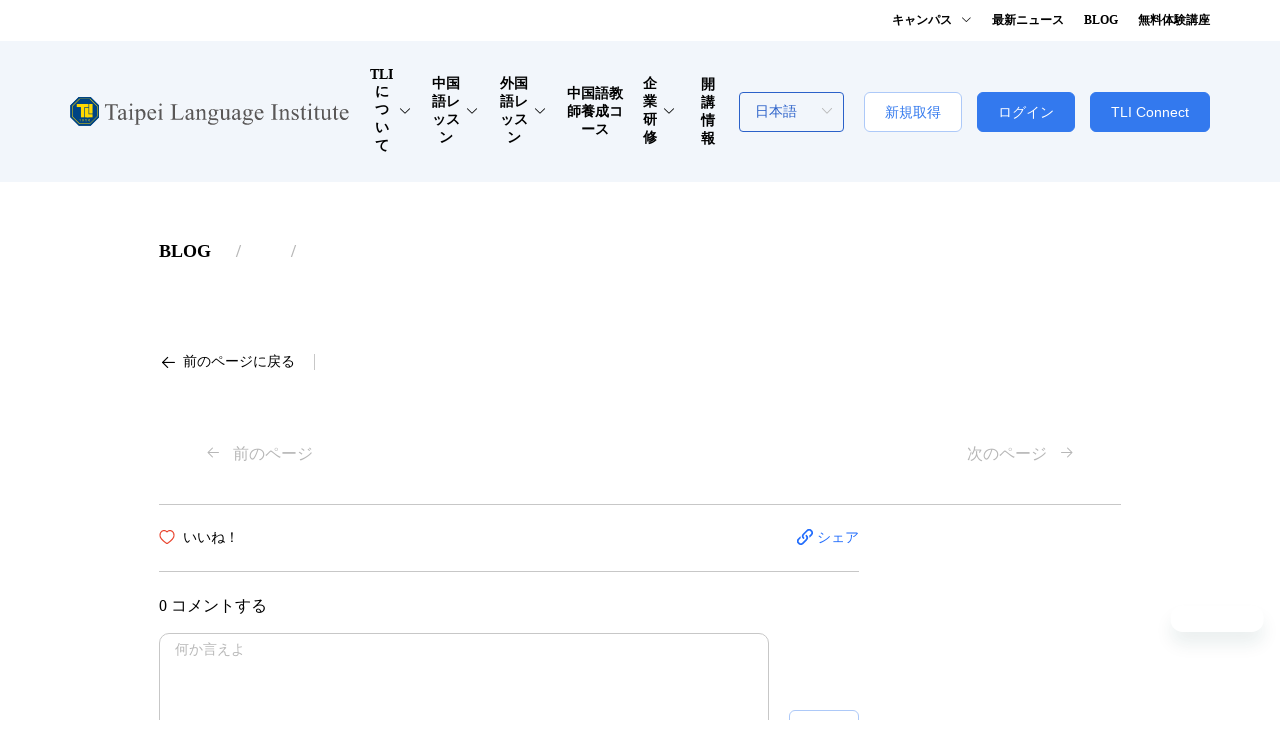

--- FILE ---
content_type: text/html; charset=utf-8
request_url: https://tli1956.com/blog-inner?lang=jp&articleId=8eb268701c1636a3caa6ac4298f12ccc&agid=408c77919cb042879d0773c694a2669d&tagId=38
body_size: 49579
content:
<!DOCTYPE html>
<html lang="en">

<head>
  <title></title>
  <meta data-vue-meta-info="true"name="keywords"content=""></meta>
<meta data-vue-meta-info="true"name="description"content="undefined"></meta>
<meta data-vue-meta-info="true"property="og:type"content="website"></meta>
<meta data-vue-meta-info="true"property="og:title"content=""></meta>
<meta data-vue-meta-info="true"property="og:image"content="undefined"></meta>
<meta data-vue-meta-info="true"property="og:description"content="undefined"></meta>

  <link rel="canonical" class="canonical" href="https://tli1956.com/blog-inner/?lang=jp&articleId=8eb268701c1636a3caa6ac4298f12ccc&agid=408c77919cb042879d0773c694a2669d&tagId=38"><link rel="alternate" class="alternate" href="https://tli1956.com/blog-inner?lang=tc" hreflang="zh-TW"><link rel="alternate" class="alternate" href="https://tli1956.com/blog-inner?lang=cn" hreflang="zh-CN"><link rel="alternate" class="alternate" href="https://tli1956.com/blog-inner?lang=en" hreflang="en"><link rel="alternate" class="alternate" href="https://tli1956.com/blog-inner?lang=jp" hreflang="ja">

  <meta charset="utf-8">
  <meta name="mobile-web-app-capable" content="yes">
  <meta name="apple-mobile-web-app-capable" content="yes">
  <meta name="apple-mobile-web-app-status-bar-style" content="default">
  <meta content="width=device-width,user-scalable=yes,initial-scale=1.0" name="viewport"/>
  <meta content="no-cache,must-revalidate" http-equiv="Cache-Control">
  <meta content="no-cache" http-equiv="pragma">
  <meta content="0" http-equiv="expires">
  <meta content="telephone=no, address=no" name="format-detection">
  <meta http-equiv="X-UA-Compatible" content="IE=edge"/>
<!--    <meta name="google-site-verification" content="zRlHDvvqBPMGICBglf9gtKH1bT9Nm6eR4BHffJR5KXU" />-->
  <link rel="shortcut icon" sizes="48x48" href="/public/favicon.ico">
  <!--<link  rel="preload" async href="https://fonts.googleapis.com/css?family=Roboto&display=swap">-->
  <link rel="preload" href="https://fonts.googleapis.com/css?family=Roboto&display=swap" as="style" onload="this.onload=null;this.rel='stylesheet'">
  <noscript><link rel="stylesheet" href="https://fonts.googleapis.com/css?family=Roboto&display=swap"></noscript>
  <!--<link rel="preload" href="https://fonts.googleapis.com/css?family=Noto+Sans+TC:400,500,700,900|Noto+Sans+JP:400,500,700,900|Noto+Sans+SC:400,500,700,900&display=swap" as="style" onload="this.onload=null;this.rel='stylesheet'">-->
  <!--<noscript><link rel="stylesheet" href="https://fonts.googleapis.com/css?family=Noto+Sans+TC:400,500,700,900|Noto+Sans+JP:400,500,700,900|Noto+Sans+SC:400,500,700,900&display=swap"></noscript>-->
  <!---->
  <!-- Global site tag (gtag.js) - Google Analytics -->
  <script defer src="https://www.googletagmanager.com/gtag/js?id=G-D84LF6F4P0"></script>
  <script type="application/ld+json"> {
    "@context": "https://schema.org",
    "@type": "LocalBusiness",
    "name": "TLI",
    "image": "",
    "@id": "70560259",
    "url": "https://tli1956.com/",
    "telephone": "02 2367 8228",
    "address": {
      "@type": "PostalAddress",
      "streetAddress": "台北市中正區羅斯福路三段50號4樓",
      "addressLocality": "台北市",
      "postalCode": "100",
      "addressCountry": "中華民國",
      "addressRegion": "台灣"
    },
    "openingHoursSpecification": {
      "@type": "OpeningHoursSpecification",
      "dayOfWeek": [
        "Monday",
        "Tuesday",
        "Wednesday",
        "Thursday",
        "Friday",
        "Saturday",
        "Sunday"
      ],
      "opens": "07:00",
      "closes": "21:59"
    }
  }
  </script>
  <style>
    #skip a {
      position: absolute;
      left: -10000px;
      top: auto;
      width: 1px;
      height: 1px;
      overflow: hidden;
    }

    #skip a:focus {
      position: static;
      width: auto;
      height: auto;
    }
  </style>
    <!-- Google Tag Manager -->
    <script>(function(w,d,s,l,i){w[l]=w[l]||[];w[l].push({'gtm.start': new Date().getTime(),event:'gtm.js'});var f=d.getElementsByTagName(s)[0], j=d.createElement(s),dl=l!='dataLayer'?'&l='+l:'';j.async=true;j.src= 'https://www.googletagmanager.com/gtm.js?id='+i+dl;f.parentNode.insertBefore(j,f); })(window,document,'script','dataLayer','GTM-5VG59Z58');</script>
    <!-- End Google Tag Manager -->
<link rel="preload" href="/dist/manifest.09639b625fa7a35a5557.js" as="script"><link rel="preload" href="/dist/vendor.cad3808be83807b2078c.js" as="script"><link rel="preload" href="/dist/app.cb45042007b30d848056.js" as="script"><link rel="preload" href="/dist/30.840b0c1316040f396219.js" as="script"><style data-vue-ssr-id="b94d7cfa:0 54564ddb:0 486fb04a:0 319ab98b:0 8294b8de:0 576b1fa7:0 124a017b:0 a15ab14a:0 b6464d4a:0 2cd45c16:0 0d8197a9:0 85b1324a:0 bbf783ca:0 2165654a:0 74438329:0 616e5e8a:0 8de6480a:0 2caf12ad:0 7d55a3bb:0 e1a872a2:0 5065ceca:0 4c49828a:0 6c19994a:0 3ddafb7b:0 7d6d2049:0 8d98bc12:0 cc476e9a:0 1fa8329b:0 501cae93:0 dd376baa:0 f095dc4a:0 3a11b40a:0 7bb6423b:0 65deba92:0 07935dca:0 e5522ec8:0 99eb0036:0 5c834904:0">.el-message__closeBtn:focus,.el-message__content:focus{outline-width:0}.el-message{min-width:380px;-webkit-box-sizing:border-box;box-sizing:border-box;border-radius:4px;border-width:1px;border-style:solid;border-color:#F0F0F0;position:fixed;left:50%;top:20px;-webkit-transform:translateX(-50%);transform:translateX(-50%);background-color:#edf2fc;-webkit-transition:opacity .3s,top .4s,-webkit-transform .4s;transition:opacity .3s,top .4s,-webkit-transform .4s;transition:opacity .3s,transform .4s,top .4s;transition:opacity .3s,transform .4s,top .4s,-webkit-transform .4s;overflow:hidden;padding:15px 15px 15px 20px;display:-webkit-box;display:-ms-flexbox;display:flex;-webkit-box-align:center;-ms-flex-align:center;align-items:center}.el-message.is-center{-webkit-box-pack:center;-ms-flex-pack:center;justify-content:center}.el-message.is-closable .el-message__content{padding-right:16px}.el-message p{margin:0}.el-message--info .el-message__content{color:#B7B7B7}.el-message--success{background-color:#e7f7ec;border-color:#cfefd9}.el-message--success .el-message__content{color:#10AE41}.el-message--warning{background-color:#fff4e6;border-color:#ffe8cc}.el-message--warning .el-message__content{color:#FF8C00}.el-message--error{background-color:#fbe8ea;border-color:#f6d1d6}.el-message--error .el-message__content{color:#D41831}.el-message__icon{margin-right:10px}.el-message__content{padding:0;font-size:14px;line-height:1}.el-message__closeBtn{position:absolute;top:50%;right:15px;-webkit-transform:translateY(-50%);transform:translateY(-50%);cursor:pointer;color:#B7B7B7;font-size:16px}.el-message__closeBtn:hover{color:#B7B7B7}.el-message .el-icon-success{color:#10AE41}.el-message .el-icon-error{color:#D41831}.el-message .el-icon-info{color:#B7B7B7}.el-message .el-icon-warning{color:#FF8C00}.el-message-fade-enter,.el-message-fade-leave-active{opacity:0;-webkit-transform:translate(-50%,-100%);transform:translate(-50%,-100%)}
.fade-in-linear-enter-active,.fade-in-linear-leave-active{-webkit-transition:opacity .2s linear;transition:opacity .2s linear}.fade-in-linear-enter,.fade-in-linear-leave,.fade-in-linear-leave-active{opacity:0}.el-fade-in-linear-enter-active,.el-fade-in-linear-leave-active{-webkit-transition:opacity .2s linear;transition:opacity .2s linear}.el-fade-in-linear-enter,.el-fade-in-linear-leave,.el-fade-in-linear-leave-active{opacity:0}.el-fade-in-enter-active,.el-fade-in-leave-active{-webkit-transition:all .3s cubic-bezier(.55,0,.1,1);transition:all .3s cubic-bezier(.55,0,.1,1)}.el-fade-in-enter,.el-fade-in-leave-active{opacity:0}.el-zoom-in-center-enter-active,.el-zoom-in-center-leave-active{-webkit-transition:all .3s cubic-bezier(.55,0,.1,1);transition:all .3s cubic-bezier(.55,0,.1,1)}.el-zoom-in-center-enter,.el-zoom-in-center-leave-active{opacity:0;-webkit-transform:scaleX(0);transform:scaleX(0)}.el-zoom-in-top-enter-active,.el-zoom-in-top-leave-active{opacity:1;-webkit-transform:scaleY(1);transform:scaleY(1);-webkit-transition:opacity .3s cubic-bezier(.23,1,.32,1),-webkit-transform .3s cubic-bezier(.23,1,.32,1);transition:opacity .3s cubic-bezier(.23,1,.32,1),-webkit-transform .3s cubic-bezier(.23,1,.32,1);transition:transform .3s cubic-bezier(.23,1,.32,1),opacity .3s cubic-bezier(.23,1,.32,1);transition:transform .3s cubic-bezier(.23,1,.32,1),opacity .3s cubic-bezier(.23,1,.32,1),-webkit-transform .3s cubic-bezier(.23,1,.32,1);-webkit-transform-origin:center top;transform-origin:center top}.el-zoom-in-top-enter,.el-zoom-in-top-leave-active{opacity:0;-webkit-transform:scaleY(0);transform:scaleY(0)}.el-zoom-in-bottom-enter-active,.el-zoom-in-bottom-leave-active{opacity:1;-webkit-transform:scaleY(1);transform:scaleY(1);-webkit-transition:opacity .3s cubic-bezier(.23,1,.32,1),-webkit-transform .3s cubic-bezier(.23,1,.32,1);transition:opacity .3s cubic-bezier(.23,1,.32,1),-webkit-transform .3s cubic-bezier(.23,1,.32,1);transition:transform .3s cubic-bezier(.23,1,.32,1),opacity .3s cubic-bezier(.23,1,.32,1);transition:transform .3s cubic-bezier(.23,1,.32,1),opacity .3s cubic-bezier(.23,1,.32,1),-webkit-transform .3s cubic-bezier(.23,1,.32,1);-webkit-transform-origin:center bottom;transform-origin:center bottom}.el-zoom-in-bottom-enter,.el-zoom-in-bottom-leave-active{opacity:0;-webkit-transform:scaleY(0);transform:scaleY(0)}.el-zoom-in-left-enter-active,.el-zoom-in-left-leave-active{opacity:1;-webkit-transform:scale(1,1);transform:scale(1,1);-webkit-transition:opacity .3s cubic-bezier(.23,1,.32,1),-webkit-transform .3s cubic-bezier(.23,1,.32,1);transition:opacity .3s cubic-bezier(.23,1,.32,1),-webkit-transform .3s cubic-bezier(.23,1,.32,1);transition:transform .3s cubic-bezier(.23,1,.32,1),opacity .3s cubic-bezier(.23,1,.32,1);transition:transform .3s cubic-bezier(.23,1,.32,1),opacity .3s cubic-bezier(.23,1,.32,1),-webkit-transform .3s cubic-bezier(.23,1,.32,1);-webkit-transform-origin:top left;transform-origin:top left}.el-zoom-in-left-enter,.el-zoom-in-left-leave-active{opacity:0;-webkit-transform:scale(.45,.45);transform:scale(.45,.45)}.collapse-transition{-webkit-transition:.3s height ease-in-out,.3s padding-top ease-in-out,.3s padding-bottom ease-in-out;transition:.3s height ease-in-out,.3s padding-top ease-in-out,.3s padding-bottom ease-in-out}.horizontal-collapse-transition{-webkit-transition:.3s width ease-in-out,.3s padding-left ease-in-out,.3s padding-right ease-in-out;transition:.3s width ease-in-out,.3s padding-left ease-in-out,.3s padding-right ease-in-out}.el-list-enter-active,.el-list-leave-active{-webkit-transition:all 1s;transition:all 1s}.el-list-enter,.el-list-leave-active{opacity:0;-webkit-transform:translateY(-30px);transform:translateY(-30px)}.el-opacity-transition{-webkit-transition:opacity .3s cubic-bezier(.55,0,.1,1);transition:opacity .3s cubic-bezier(.55,0,.1,1)}@font-face{font-family:element-icons;src:url(/dist/element-icons.woff?535877f50039c0cb49a6196a5b7517cd) format("woff"),url(/dist/element-icons.ttf?732389ded34cb9c52dd88271f1345af9) format("truetype");font-weight:400;font-display:swap;font-style:normal}[class*=" el-icon-"],[class^=el-icon-]{font-family:element-icons!important;speak:none;font-style:normal;font-weight:400;font-variant:normal;text-transform:none;line-height:1;vertical-align:baseline;display:inline-block;-webkit-font-smoothing:antialiased;-moz-osx-font-smoothing:grayscale}.el-icon-ice-cream-round:before{content:"\E6A0"}.el-icon-ice-cream-square:before{content:"\E6A3"}.el-icon-lollipop:before{content:"\E6A4"}.el-icon-potato-strips:before{content:"\E6A5"}.el-icon-milk-tea:before{content:"\E6A6"}.el-icon-ice-drink:before{content:"\E6A7"}.el-icon-ice-tea:before{content:"\E6A9"}.el-icon-coffee:before{content:"\E6AA"}.el-icon-orange:before{content:"\E6AB"}.el-icon-pear:before{content:"\E6AC"}.el-icon-apple:before{content:"\E6AD"}.el-icon-cherry:before{content:"\E6AE"}.el-icon-watermelon:before{content:"\E6AF"}.el-icon-grape:before{content:"\E6B0"}.el-icon-refrigerator:before{content:"\E6B1"}.el-icon-goblet-square-full:before{content:"\E6B2"}.el-icon-goblet-square:before{content:"\E6B3"}.el-icon-goblet-full:before{content:"\E6B4"}.el-icon-goblet:before{content:"\E6B5"}.el-icon-cold-drink:before{content:"\E6B6"}.el-icon-coffee-cup:before{content:"\E6B8"}.el-icon-water-cup:before{content:"\E6B9"}.el-icon-hot-water:before{content:"\E6BA"}.el-icon-ice-cream:before{content:"\E6BB"}.el-icon-dessert:before{content:"\E6BC"}.el-icon-sugar:before{content:"\E6BD"}.el-icon-tableware:before{content:"\E6BE"}.el-icon-burger:before{content:"\E6BF"}.el-icon-knife-fork:before{content:"\E6C1"}.el-icon-fork-spoon:before{content:"\E6C2"}.el-icon-chicken:before{content:"\E6C3"}.el-icon-food:before{content:"\E6C4"}.el-icon-dish-1:before{content:"\E6C5"}.el-icon-dish:before{content:"\E6C6"}.el-icon-moon-night:before{content:"\E6EE"}.el-icon-moon:before{content:"\E6F0"}.el-icon-cloudy-and-sunny:before{content:"\E6F1"}.el-icon-partly-cloudy:before{content:"\E6F2"}.el-icon-cloudy:before{content:"\E6F3"}.el-icon-sunny:before{content:"\E6F6"}.el-icon-sunset:before{content:"\E6F7"}.el-icon-sunrise-1:before{content:"\E6F8"}.el-icon-sunrise:before{content:"\E6F9"}.el-icon-heavy-rain:before{content:"\E6FA"}.el-icon-lightning:before{content:"\E6FB"}.el-icon-light-rain:before{content:"\E6FC"}.el-icon-wind-power:before{content:"\E6FD"}.el-icon-baseball:before{content:"\E712"}.el-icon-soccer:before{content:"\E713"}.el-icon-football:before{content:"\E715"}.el-icon-basketball:before{content:"\E716"}.el-icon-ship:before{content:"\E73F"}.el-icon-truck:before{content:"\E740"}.el-icon-bicycle:before{content:"\E741"}.el-icon-mobile-phone:before{content:"\E6D3"}.el-icon-service:before{content:"\E6D4"}.el-icon-key:before{content:"\E6E2"}.el-icon-unlock:before{content:"\E6E4"}.el-icon-lock:before{content:"\E6E5"}.el-icon-watch:before{content:"\E6FE"}.el-icon-watch-1:before{content:"\E6FF"}.el-icon-timer:before{content:"\E702"}.el-icon-alarm-clock:before{content:"\E703"}.el-icon-map-location:before{content:"\E704"}.el-icon-delete-location:before{content:"\E705"}.el-icon-add-location:before{content:"\E706"}.el-icon-location-information:before{content:"\E707"}.el-icon-location-outline:before{content:"\E708"}.el-icon-location:before{content:"\E79E"}.el-icon-place:before{content:"\E709"}.el-icon-discover:before{content:"\E70A"}.el-icon-first-aid-kit:before{content:"\E70B"}.el-icon-trophy-1:before{content:"\E70C"}.el-icon-trophy:before{content:"\E70D"}.el-icon-medal:before{content:"\E70E"}.el-icon-medal-1:before{content:"\E70F"}.el-icon-stopwatch:before{content:"\E710"}.el-icon-mic:before{content:"\E711"}.el-icon-copy-document:before{content:"\E718"}.el-icon-full-screen:before{content:"\E719"}.el-icon-switch-button:before{content:"\E71B"}.el-icon-aim:before{content:"\E71C"}.el-icon-crop:before{content:"\E71D"}.el-icon-odometer:before{content:"\E71E"}.el-icon-time:before{content:"\E71F"}.el-icon-bangzhu:before{content:"\E724"}.el-icon-close-notification:before{content:"\E726"}.el-icon-microphone:before{content:"\E727"}.el-icon-turn-off-microphone:before{content:"\E728"}.el-icon-position:before{content:"\E729"}.el-icon-postcard:before{content:"\E72A"}.el-icon-message:before{content:"\E72B"}.el-icon-chat-line-square:before{content:"\E72D"}.el-icon-chat-dot-square:before{content:"\E72E"}.el-icon-chat-dot-round:before{content:"\E72F"}.el-icon-chat-square:before{content:"\E730"}.el-icon-chat-line-round:before{content:"\E731"}.el-icon-chat-round:before{content:"\E732"}.el-icon-set-up:before{content:"\E733"}.el-icon-turn-off:before{content:"\E734"}.el-icon-open:before{content:"\E735"}.el-icon-connection:before{content:"\E736"}.el-icon-link:before{content:"\E737"}.el-icon-cpu:before{content:"\E738"}.el-icon-thumb:before{content:"\E739"}.el-icon-female:before{content:"\E73A"}.el-icon-male:before{content:"\E73B"}.el-icon-guide:before{content:"\E73C"}.el-icon-news:before{content:"\E73E"}.el-icon-price-tag:before{content:"\E744"}.el-icon-discount:before{content:"\E745"}.el-icon-wallet:before{content:"\E747"}.el-icon-coin:before{content:"\E748"}.el-icon-money:before{content:"\E749"}.el-icon-bank-card:before{content:"\E74A"}.el-icon-box:before{content:"\E74B"}.el-icon-present:before{content:"\E74C"}.el-icon-sell:before{content:"\E6D5"}.el-icon-sold-out:before{content:"\E6D6"}.el-icon-shopping-bag-2:before{content:"\E74D"}.el-icon-shopping-bag-1:before{content:"\E74E"}.el-icon-shopping-cart-2:before{content:"\E74F"}.el-icon-shopping-cart-1:before{content:"\E750"}.el-icon-shopping-cart-full:before{content:"\E751"}.el-icon-smoking:before{content:"\E752"}.el-icon-no-smoking:before{content:"\E753"}.el-icon-house:before{content:"\E754"}.el-icon-table-lamp:before{content:"\E755"}.el-icon-school:before{content:"\E756"}.el-icon-office-building:before{content:"\E757"}.el-icon-toilet-paper:before{content:"\E758"}.el-icon-notebook-2:before{content:"\E759"}.el-icon-notebook-1:before{content:"\E75A"}.el-icon-files:before{content:"\E75B"}.el-icon-collection:before{content:"\E75C"}.el-icon-receiving:before{content:"\E75D"}.el-icon-suitcase-1:before{content:"\E760"}.el-icon-suitcase:before{content:"\E761"}.el-icon-film:before{content:"\E763"}.el-icon-collection-tag:before{content:"\E765"}.el-icon-data-analysis:before{content:"\E766"}.el-icon-pie-chart:before{content:"\E767"}.el-icon-data-board:before{content:"\E768"}.el-icon-data-line:before{content:"\E76D"}.el-icon-reading:before{content:"\E769"}.el-icon-magic-stick:before{content:"\E76A"}.el-icon-coordinate:before{content:"\E76B"}.el-icon-mouse:before{content:"\E76C"}.el-icon-brush:before{content:"\E76E"}.el-icon-headset:before{content:"\E76F"}.el-icon-umbrella:before{content:"\E770"}.el-icon-scissors:before{content:"\E771"}.el-icon-mobile:before{content:"\E773"}.el-icon-attract:before{content:"\E774"}.el-icon-monitor:before{content:"\E775"}.el-icon-search:before{content:"\E778"}.el-icon-takeaway-box:before{content:"\E77A"}.el-icon-paperclip:before{content:"\E77D"}.el-icon-printer:before{content:"\E77E"}.el-icon-document-add:before{content:"\E782"}.el-icon-document:before{content:"\E785"}.el-icon-document-checked:before{content:"\E786"}.el-icon-document-copy:before{content:"\E787"}.el-icon-document-delete:before{content:"\E788"}.el-icon-document-remove:before{content:"\E789"}.el-icon-tickets:before{content:"\E78B"}.el-icon-folder-checked:before{content:"\E77F"}.el-icon-folder-delete:before{content:"\E780"}.el-icon-folder-remove:before{content:"\E781"}.el-icon-folder-add:before{content:"\E783"}.el-icon-folder-opened:before{content:"\E784"}.el-icon-folder:before{content:"\E78A"}.el-icon-edit-outline:before{content:"\E764"}.el-icon-edit:before{content:"\E78C"}.el-icon-date:before{content:"\E78E"}.el-icon-c-scale-to-original:before{content:"\E7C6"}.el-icon-view:before{content:"\E6CE"}.el-icon-loading:before{content:"\E6CF"}.el-icon-rank:before{content:"\E6D1"}.el-icon-sort-down:before{content:"\E7C4"}.el-icon-sort-up:before{content:"\E7C5"}.el-icon-sort:before{content:"\E6D2"}.el-icon-finished:before{content:"\E6CD"}.el-icon-refresh-left:before{content:"\E6C7"}.el-icon-refresh-right:before{content:"\E6C8"}.el-icon-refresh:before{content:"\E6D0"}.el-icon-video-play:before{content:"\E7C0"}.el-icon-video-pause:before{content:"\E7C1"}.el-icon-d-arrow-right:before{content:"\E6DC"}.el-icon-d-arrow-left:before{content:"\E6DD"}.el-icon-arrow-up:before{content:"\E6E1"}.el-icon-arrow-down:before{content:"\E6DF"}.el-icon-arrow-right:before{content:"\E6E0"}.el-icon-arrow-left:before{content:"\E6DE"}.el-icon-top-right:before{content:"\E6E7"}.el-icon-top-left:before{content:"\E6E8"}.el-icon-top:before{content:"\E6E6"}.el-icon-bottom:before{content:"\E6EB"}.el-icon-right:before{content:"\E6E9"}.el-icon-back:before{content:"\E6EA"}.el-icon-bottom-right:before{content:"\E6EC"}.el-icon-bottom-left:before{content:"\E6ED"}.el-icon-caret-top:before{content:"\E78F"}.el-icon-caret-bottom:before{content:"\E790"}.el-icon-caret-right:before{content:"\E791"}.el-icon-caret-left:before{content:"\E792"}.el-icon-d-caret:before{content:"\E79A"}.el-icon-share:before{content:"\E793"}.el-icon-menu:before{content:"\E798"}.el-icon-s-grid:before{content:"\E7A6"}.el-icon-s-check:before{content:"\E7A7"}.el-icon-s-data:before{content:"\E7A8"}.el-icon-s-opportunity:before{content:"\E7AA"}.el-icon-s-custom:before{content:"\E7AB"}.el-icon-s-claim:before{content:"\E7AD"}.el-icon-s-finance:before{content:"\E7AE"}.el-icon-s-comment:before{content:"\E7AF"}.el-icon-s-flag:before{content:"\E7B0"}.el-icon-s-marketing:before{content:"\E7B1"}.el-icon-s-shop:before{content:"\E7B4"}.el-icon-s-open:before{content:"\E7B5"}.el-icon-s-management:before{content:"\E7B6"}.el-icon-s-ticket:before{content:"\E7B7"}.el-icon-s-release:before{content:"\E7B8"}.el-icon-s-home:before{content:"\E7B9"}.el-icon-s-promotion:before{content:"\E7BA"}.el-icon-s-operation:before{content:"\E7BB"}.el-icon-s-unfold:before{content:"\E7BC"}.el-icon-s-fold:before{content:"\E7A9"}.el-icon-s-platform:before{content:"\E7BD"}.el-icon-s-order:before{content:"\E7BE"}.el-icon-s-cooperation:before{content:"\E7BF"}.el-icon-bell:before{content:"\E725"}.el-icon-message-solid:before{content:"\E799"}.el-icon-video-camera:before{content:"\E772"}.el-icon-video-camera-solid:before{content:"\E796"}.el-icon-camera:before{content:"\E779"}.el-icon-camera-solid:before{content:"\E79B"}.el-icon-download:before{content:"\E77C"}.el-icon-upload2:before{content:"\E77B"}.el-icon-upload:before{content:"\E7C3"}.el-icon-picture-outline-round:before{content:"\E75F"}.el-icon-picture-outline:before{content:"\E75E"}.el-icon-picture:before{content:"\E79F"}.el-icon-close:before{content:"\E6DB"}.el-icon-check:before{content:"\E6DA"}.el-icon-plus:before{content:"\E6D9"}.el-icon-minus:before{content:"\E6D8"}.el-icon-help:before{content:"\E73D"}.el-icon-s-help:before{content:"\E7B3"}.el-icon-circle-close:before{content:"\E78D"}.el-icon-circle-check:before{content:"\E720"}.el-icon-circle-plus-outline:before{content:"\E723"}.el-icon-remove-outline:before{content:"\E722"}.el-icon-zoom-out:before{content:"\E776"}.el-icon-zoom-in:before{content:"\E777"}.el-icon-error:before{content:"\E79D"}.el-icon-success:before{content:"\E79C"}.el-icon-circle-plus:before{content:"\E7A0"}.el-icon-remove:before{content:"\E7A2"}.el-icon-info:before{content:"\E7A1"}.el-icon-question:before{content:"\E7A4"}.el-icon-warning-outline:before{content:"\E6C9"}.el-icon-warning:before{content:"\E7A3"}.el-icon-goods:before{content:"\E7C2"}.el-icon-s-goods:before{content:"\E7B2"}.el-icon-star-off:before{content:"\E717"}.el-icon-star-on:before{content:"\E797"}.el-icon-more-outline:before{content:"\E6CC"}.el-icon-more:before{content:"\E794"}.el-icon-phone-outline:before{content:"\E6CB"}.el-icon-phone:before{content:"\E795"}.el-icon-user:before{content:"\E6E3"}.el-icon-user-solid:before{content:"\E7A5"}.el-icon-setting:before{content:"\E6CA"}.el-icon-s-tools:before{content:"\E7AC"}.el-icon-delete:before{content:"\E6D7"}.el-icon-delete-solid:before{content:"\E7C9"}.el-icon-eleme:before{content:"\E7C7"}.el-icon-platform-eleme:before{content:"\E7CA"}.el-icon-loading{-webkit-animation:rotating 2s linear infinite;animation:rotating 2s linear infinite}.el-icon--right{margin-left:5px}.el-icon--left{margin-right:5px}@-webkit-keyframes rotating{0%{-webkit-transform:rotateZ(0);transform:rotateZ(0)}100%{-webkit-transform:rotateZ(360deg);transform:rotateZ(360deg)}}@keyframes rotating{0%{-webkit-transform:rotateZ(0);transform:rotateZ(0)}100%{-webkit-transform:rotateZ(360deg);transform:rotateZ(360deg)}}

.el-drawer.btt,.el-drawer.ttb,.el-drawer__container{left:0;right:0;width:100%}@-webkit-keyframes el-drawer-fade-in{0%{opacity:0}100%{opacity:1}}@keyframes el-drawer-fade-in{0%{opacity:0}100%{opacity:1}}@-webkit-keyframes rtl-drawer-in{0%{-webkit-transform:translate(100%,0);transform:translate(100%,0)}100%{-webkit-transform:translate(0,0);transform:translate(0,0)}}@keyframes rtl-drawer-in{0%{-webkit-transform:translate(100%,0);transform:translate(100%,0)}100%{-webkit-transform:translate(0,0);transform:translate(0,0)}}@-webkit-keyframes rtl-drawer-out{0%{-webkit-transform:translate(0,0);transform:translate(0,0)}100%{-webkit-transform:translate(100%,0);transform:translate(100%,0)}}@keyframes rtl-drawer-out{0%{-webkit-transform:translate(0,0);transform:translate(0,0)}100%{-webkit-transform:translate(100%,0);transform:translate(100%,0)}}@-webkit-keyframes ltr-drawer-in{0%{-webkit-transform:translate(-100%,0);transform:translate(-100%,0)}100%{-webkit-transform:translate(0,0);transform:translate(0,0)}}@keyframes ltr-drawer-in{0%{-webkit-transform:translate(-100%,0);transform:translate(-100%,0)}100%{-webkit-transform:translate(0,0);transform:translate(0,0)}}@-webkit-keyframes ltr-drawer-out{0%{-webkit-transform:translate(0,0);transform:translate(0,0)}100%{-webkit-transform:translate(-100%,0);transform:translate(-100%,0)}}@keyframes ltr-drawer-out{0%{-webkit-transform:translate(0,0);transform:translate(0,0)}100%{-webkit-transform:translate(-100%,0);transform:translate(-100%,0)}}@-webkit-keyframes ttb-drawer-in{0%{-webkit-transform:translate(0,-100%);transform:translate(0,-100%)}100%{-webkit-transform:translate(0,0);transform:translate(0,0)}}@keyframes ttb-drawer-in{0%{-webkit-transform:translate(0,-100%);transform:translate(0,-100%)}100%{-webkit-transform:translate(0,0);transform:translate(0,0)}}@-webkit-keyframes ttb-drawer-out{0%{-webkit-transform:translate(0,0);transform:translate(0,0)}100%{-webkit-transform:translate(0,-100%);transform:translate(0,-100%)}}@keyframes ttb-drawer-out{0%{-webkit-transform:translate(0,0);transform:translate(0,0)}100%{-webkit-transform:translate(0,-100%);transform:translate(0,-100%)}}@-webkit-keyframes btt-drawer-in{0%{-webkit-transform:translate(0,100%);transform:translate(0,100%)}100%{-webkit-transform:translate(0,0);transform:translate(0,0)}}@keyframes btt-drawer-in{0%{-webkit-transform:translate(0,100%);transform:translate(0,100%)}100%{-webkit-transform:translate(0,0);transform:translate(0,0)}}@-webkit-keyframes btt-drawer-out{0%{-webkit-transform:translate(0,0);transform:translate(0,0)}100%{-webkit-transform:translate(0,100%);transform:translate(0,100%)}}@keyframes btt-drawer-out{0%{-webkit-transform:translate(0,0);transform:translate(0,0)}100%{-webkit-transform:translate(0,100%);transform:translate(0,100%)}}.el-drawer{position:absolute;-webkit-box-sizing:border-box;box-sizing:border-box;background-color:#FFF;display:-webkit-box;display:-ms-flexbox;display:flex;-webkit-box-orient:vertical;-webkit-box-direction:normal;-ms-flex-direction:column;flex-direction:column;-webkit-box-shadow:0 8px 10px -5px rgba(0,0,0,.2),0 16px 24px 2px rgba(0,0,0,.14),0 6px 30px 5px rgba(0,0,0,.12);box-shadow:0 8px 10px -5px rgba(0,0,0,.2),0 16px 24px 2px rgba(0,0,0,.14),0 6px 30px 5px rgba(0,0,0,.12);overflow:hidden;outline:0}.el-drawer.rtl{-webkit-animation:rtl-drawer-out .3s;animation:rtl-drawer-out .3s;right:0}.el-drawer__open .el-drawer.rtl{-webkit-animation:rtl-drawer-in .3s 1ms;animation:rtl-drawer-in .3s 1ms}.el-drawer.ltr{-webkit-animation:ltr-drawer-out .3s;animation:ltr-drawer-out .3s;left:0}.el-drawer__open .el-drawer.ltr{-webkit-animation:ltr-drawer-in .3s 1ms;animation:ltr-drawer-in .3s 1ms}.el-drawer.ttb{-webkit-animation:ttb-drawer-out .3s;animation:ttb-drawer-out .3s;top:0}.el-drawer__open .el-drawer.ttb{-webkit-animation:ttb-drawer-in .3s 1ms;animation:ttb-drawer-in .3s 1ms}.el-drawer.btt{-webkit-animation:btt-drawer-out .3s;animation:btt-drawer-out .3s;bottom:0}.el-drawer__open .el-drawer.btt{-webkit-animation:btt-drawer-in .3s 1ms;animation:btt-drawer-in .3s 1ms}.el-drawer__wrapper{position:fixed;top:0;right:0;bottom:0;left:0;overflow:hidden;margin:0}.el-drawer__header{-webkit-box-align:center;-ms-flex-align:center;align-items:center;color:#72767b;display:-webkit-box;display:-ms-flexbox;display:flex;margin-bottom:32px;padding:20px 20px 0}.el-drawer__header>:first-child{-webkit-box-flex:1;-ms-flex:1;flex:1}.el-drawer__title{margin:0;-webkit-box-flex:1;-ms-flex:1;flex:1;line-height:inherit;font-size:1rem}.el-drawer__close-btn{border:none;cursor:pointer;font-size:20px;color:inherit;background-color:transparent}.el-drawer__body{-webkit-box-flex:1;-ms-flex:1;flex:1;overflow:auto}.el-drawer__body>*{-webkit-box-sizing:border-box;box-sizing:border-box}.el-drawer.ltr,.el-drawer.rtl{height:100%;top:0;bottom:0}.el-drawer__container{position:relative;top:0;bottom:0;height:100%}.el-drawer-fade-enter-active{-webkit-animation:el-drawer-fade-in .3s;animation:el-drawer-fade-in .3s}.el-drawer-fade-leave-active{animation:el-drawer-fade-in .3s reverse}
.el-page-header{display:-webkit-box;display:-ms-flexbox;display:flex;line-height:24px}.el-page-header__left{display:-webkit-box;display:-ms-flexbox;display:flex;cursor:pointer;margin-right:40px;position:relative}.el-page-header__left::after{content:"";position:absolute;width:1px;height:16px;right:-20px;top:50%;-webkit-transform:translateY(-50%);transform:translateY(-50%);background-color:#C7C7C7}.el-page-header__left .el-icon-back{font-size:18px;margin-right:6px;-ms-flex-item-align:center;align-self:center}.el-page-header__title{font-size:14px;font-weight:500}.el-page-header__content{font-size:18px;color:#000}
.el-backtop{position:fixed;background-color:#FFF;width:40px;height:40px;border-radius:50%;color:#3379EE;display:-webkit-box;display:-ms-flexbox;display:flex;-webkit-box-align:center;-ms-flex-align:center;align-items:center;-webkit-box-pack:center;-ms-flex-pack:center;justify-content:center;font-size:20px;-webkit-box-shadow:0 0 6px rgba(0,0,0,.12);box-shadow:0 0 6px rgba(0,0,0,.12);cursor:pointer;z-index:5}.el-backtop:hover{background-color:#F2F6FC}
.el-divider{background-color:#C7C7C7;position:relative}.el-divider--horizontal{display:block;height:1px;width:100%;margin:24px 0}.el-divider--vertical{display:inline-block;width:1px;height:1em;margin:0 8px;vertical-align:middle;position:relative}.el-divider__text{position:absolute;background-color:#FFF;padding:0 20px;font-weight:500;color:#000;font-size:14px}.el-divider__text.is-left{left:20px;-webkit-transform:translateY(-50%);transform:translateY(-50%)}.el-divider__text.is-center{left:50%;-webkit-transform:translateX(-50%) translateY(-50%);transform:translateX(-50%) translateY(-50%)}.el-divider__text.is-right{right:20px;-webkit-transform:translateY(-50%);transform:translateY(-50%)}
.el-link{display:-webkit-inline-box;display:-ms-inline-flexbox;display:inline-flex;-webkit-box-orient:horizontal;-webkit-box-direction:normal;-ms-flex-direction:row;flex-direction:row;-webkit-box-align:center;-ms-flex-align:center;align-items:center;-webkit-box-pack:center;-ms-flex-pack:center;justify-content:center;vertical-align:middle;position:relative;text-decoration:none;outline:0;cursor:pointer;padding:0;font-size:14px;font-weight:500}.el-link.is-underline:hover:after{content:"";position:absolute;left:0;right:0;height:0;bottom:0;border-bottom:1px solid #3379EE}.el-link.el-link--default:after,.el-link.el-link--primary.is-underline:hover:after,.el-link.el-link--primary:after{border-color:#3379EE}.el-link.is-disabled{cursor:not-allowed}.el-link [class*=el-icon-]+span{margin-left:5px}.el-link.el-link--default{color:#6B6B6B}.el-link.el-link--default:hover{color:#3379EE}.el-link.el-link--default.is-disabled{color:#B7B7B7}.el-link.el-link--primary{color:#3379EE}.el-link.el-link--primary:hover{color:#5c94f1}.el-link.el-link--primary.is-disabled{color:#99bcf7}.el-link.el-link--danger.is-underline:hover:after,.el-link.el-link--danger:after{border-color:#D41831}.el-link.el-link--danger{color:#D41831}.el-link.el-link--danger:hover{color:#dd465a}.el-link.el-link--danger.is-disabled{color:#ea8c98}.el-link.el-link--success.is-underline:hover:after,.el-link.el-link--success:after{border-color:#10AE41}.el-link.el-link--success{color:#10AE41}.el-link.el-link--success:hover{color:#40be67}.el-link.el-link--success.is-disabled{color:#88d7a0}.el-link.el-link--warning.is-underline:hover:after,.el-link.el-link--warning:after{border-color:#FF8C00}.el-link.el-link--warning{color:#FF8C00}.el-link.el-link--warning:hover{color:#ffa333}.el-link.el-link--warning.is-disabled{color:#ffc680}.el-link.el-link--info.is-underline:hover:after,.el-link.el-link--info:after{border-color:#B7B7B7}.el-link.el-link--info{color:#B7B7B7}.el-link.el-link--info:hover{color:#c5c5c5}.el-link.el-link--info.is-disabled{color:#dbdbdb}

.fade-in-linear-enter-active,.fade-in-linear-leave-active{-webkit-transition:opacity .2s linear;transition:opacity .2s linear}.fade-in-linear-enter,.fade-in-linear-leave,.fade-in-linear-leave-active{opacity:0}.el-fade-in-linear-enter-active,.el-fade-in-linear-leave-active{-webkit-transition:opacity .2s linear;transition:opacity .2s linear}.el-fade-in-linear-enter,.el-fade-in-linear-leave,.el-fade-in-linear-leave-active{opacity:0}.el-fade-in-enter-active,.el-fade-in-leave-active{-webkit-transition:all .3s cubic-bezier(.55,0,.1,1);transition:all .3s cubic-bezier(.55,0,.1,1)}.el-fade-in-enter,.el-fade-in-leave-active{opacity:0}.el-zoom-in-center-enter-active,.el-zoom-in-center-leave-active{-webkit-transition:all .3s cubic-bezier(.55,0,.1,1);transition:all .3s cubic-bezier(.55,0,.1,1)}.el-zoom-in-center-enter,.el-zoom-in-center-leave-active{opacity:0;-webkit-transform:scaleX(0);transform:scaleX(0)}.el-zoom-in-top-enter-active,.el-zoom-in-top-leave-active{opacity:1;-webkit-transform:scaleY(1);transform:scaleY(1);-webkit-transition:opacity .3s cubic-bezier(.23,1,.32,1),-webkit-transform .3s cubic-bezier(.23,1,.32,1);transition:opacity .3s cubic-bezier(.23,1,.32,1),-webkit-transform .3s cubic-bezier(.23,1,.32,1);transition:transform .3s cubic-bezier(.23,1,.32,1),opacity .3s cubic-bezier(.23,1,.32,1);transition:transform .3s cubic-bezier(.23,1,.32,1),opacity .3s cubic-bezier(.23,1,.32,1),-webkit-transform .3s cubic-bezier(.23,1,.32,1);-webkit-transform-origin:center top;transform-origin:center top}.el-zoom-in-top-enter,.el-zoom-in-top-leave-active{opacity:0;-webkit-transform:scaleY(0);transform:scaleY(0)}.el-zoom-in-bottom-enter-active,.el-zoom-in-bottom-leave-active{opacity:1;-webkit-transform:scaleY(1);transform:scaleY(1);-webkit-transition:opacity .3s cubic-bezier(.23,1,.32,1),-webkit-transform .3s cubic-bezier(.23,1,.32,1);transition:opacity .3s cubic-bezier(.23,1,.32,1),-webkit-transform .3s cubic-bezier(.23,1,.32,1);transition:transform .3s cubic-bezier(.23,1,.32,1),opacity .3s cubic-bezier(.23,1,.32,1);transition:transform .3s cubic-bezier(.23,1,.32,1),opacity .3s cubic-bezier(.23,1,.32,1),-webkit-transform .3s cubic-bezier(.23,1,.32,1);-webkit-transform-origin:center bottom;transform-origin:center bottom}.el-zoom-in-bottom-enter,.el-zoom-in-bottom-leave-active{opacity:0;-webkit-transform:scaleY(0);transform:scaleY(0)}.el-zoom-in-left-enter-active,.el-zoom-in-left-leave-active{opacity:1;-webkit-transform:scale(1,1);transform:scale(1,1);-webkit-transition:opacity .3s cubic-bezier(.23,1,.32,1),-webkit-transform .3s cubic-bezier(.23,1,.32,1);transition:opacity .3s cubic-bezier(.23,1,.32,1),-webkit-transform .3s cubic-bezier(.23,1,.32,1);transition:transform .3s cubic-bezier(.23,1,.32,1),opacity .3s cubic-bezier(.23,1,.32,1);transition:transform .3s cubic-bezier(.23,1,.32,1),opacity .3s cubic-bezier(.23,1,.32,1),-webkit-transform .3s cubic-bezier(.23,1,.32,1);-webkit-transform-origin:top left;transform-origin:top left}.el-zoom-in-left-enter,.el-zoom-in-left-leave-active{opacity:0;-webkit-transform:scale(.45,.45);transform:scale(.45,.45)}.collapse-transition{-webkit-transition:.3s height ease-in-out,.3s padding-top ease-in-out,.3s padding-bottom ease-in-out;transition:.3s height ease-in-out,.3s padding-top ease-in-out,.3s padding-bottom ease-in-out}.horizontal-collapse-transition{-webkit-transition:.3s width ease-in-out,.3s padding-left ease-in-out,.3s padding-right ease-in-out;transition:.3s width ease-in-out,.3s padding-left ease-in-out,.3s padding-right ease-in-out}.el-list-enter-active,.el-list-leave-active{-webkit-transition:all 1s;transition:all 1s}.el-list-enter,.el-list-leave-active{opacity:0;-webkit-transform:translateY(-30px);transform:translateY(-30px)}.el-opacity-transition{-webkit-transition:opacity .3s cubic-bezier(.55,0,.1,1);transition:opacity .3s cubic-bezier(.55,0,.1,1)}.el-collapse{border-top:1px solid #F0F0F0;border-bottom:1px solid #F0F0F0}.el-collapse-item.is-disabled .el-collapse-item__header{color:#bbb;cursor:not-allowed}.el-collapse-item__header{display:-webkit-box;display:-ms-flexbox;display:flex;-webkit-box-align:center;-ms-flex-align:center;align-items:center;height:48px;line-height:48px;background-color:#FFF;color:#000;cursor:pointer;border-bottom:1px solid #F0F0F0;font-size:13px;font-weight:500;-webkit-transition:border-bottom-color .3s;transition:border-bottom-color .3s;outline:0}.el-collapse-item__arrow{margin:0 8px 0 auto;-webkit-transition:-webkit-transform .3s;transition:-webkit-transform .3s;transition:transform .3s;transition:transform .3s,-webkit-transform .3s;font-weight:300}.el-collapse-item__arrow.is-active{-webkit-transform:rotate(90deg);transform:rotate(90deg)}.el-collapse-item__header.focusing:focus:not(:hover){color:#3379EE}.el-collapse-item__header.is-active{border-bottom-color:transparent}.el-collapse-item__wrap{will-change:height;background-color:#FFF;overflow:hidden;-webkit-box-sizing:border-box;box-sizing:border-box;border-bottom:1px solid #F0F0F0}.el-collapse-item__content{padding-bottom:25px;font-size:13px;color:#000;line-height:1.769230769230769}.el-collapse-item:last-child{margin-bottom:-1px}
.el-col-pull-0,.el-col-pull-1,.el-col-pull-10,.el-col-pull-11,.el-col-pull-12,.el-col-pull-13,.el-col-pull-14,.el-col-pull-15,.el-col-pull-16,.el-col-pull-17,.el-col-pull-18,.el-col-pull-19,.el-col-pull-2,.el-col-pull-20,.el-col-pull-21,.el-col-pull-22,.el-col-pull-23,.el-col-pull-24,.el-col-pull-3,.el-col-pull-4,.el-col-pull-5,.el-col-pull-6,.el-col-pull-7,.el-col-pull-8,.el-col-pull-9,.el-col-push-0,.el-col-push-1,.el-col-push-10,.el-col-push-11,.el-col-push-12,.el-col-push-13,.el-col-push-14,.el-col-push-15,.el-col-push-16,.el-col-push-17,.el-col-push-18,.el-col-push-19,.el-col-push-2,.el-col-push-20,.el-col-push-21,.el-col-push-22,.el-col-push-23,.el-col-push-24,.el-col-push-3,.el-col-push-4,.el-col-push-5,.el-col-push-6,.el-col-push-7,.el-col-push-8,.el-col-push-9{position:relative}[class*=el-col-]{float:left;-webkit-box-sizing:border-box;box-sizing:border-box}.el-col-0{display:none;width:0%}.el-col-offset-0{margin-left:0}.el-col-pull-0{right:0}.el-col-push-0{left:0}.el-col-1{width:4.16667%}.el-col-offset-1{margin-left:4.16667%}.el-col-pull-1{right:4.16667%}.el-col-push-1{left:4.16667%}.el-col-2{width:8.33333%}.el-col-offset-2{margin-left:8.33333%}.el-col-pull-2{right:8.33333%}.el-col-push-2{left:8.33333%}.el-col-3{width:12.5%}.el-col-offset-3{margin-left:12.5%}.el-col-pull-3{right:12.5%}.el-col-push-3{left:12.5%}.el-col-4{width:16.66667%}.el-col-offset-4{margin-left:16.66667%}.el-col-pull-4{right:16.66667%}.el-col-push-4{left:16.66667%}.el-col-5{width:20.83333%}.el-col-offset-5{margin-left:20.83333%}.el-col-pull-5{right:20.83333%}.el-col-push-5{left:20.83333%}.el-col-6{width:25%}.el-col-offset-6{margin-left:25%}.el-col-pull-6{right:25%}.el-col-push-6{left:25%}.el-col-7{width:29.16667%}.el-col-offset-7{margin-left:29.16667%}.el-col-pull-7{right:29.16667%}.el-col-push-7{left:29.16667%}.el-col-8{width:33.33333%}.el-col-offset-8{margin-left:33.33333%}.el-col-pull-8{right:33.33333%}.el-col-push-8{left:33.33333%}.el-col-9{width:37.5%}.el-col-offset-9{margin-left:37.5%}.el-col-pull-9{right:37.5%}.el-col-push-9{left:37.5%}.el-col-10{width:41.66667%}.el-col-offset-10{margin-left:41.66667%}.el-col-pull-10{right:41.66667%}.el-col-push-10{left:41.66667%}.el-col-11{width:45.83333%}.el-col-offset-11{margin-left:45.83333%}.el-col-pull-11{right:45.83333%}.el-col-push-11{left:45.83333%}.el-col-12{width:50%}.el-col-offset-12{margin-left:50%}.el-col-pull-12{right:50%}.el-col-push-12{left:50%}.el-col-13{width:54.16667%}.el-col-offset-13{margin-left:54.16667%}.el-col-pull-13{right:54.16667%}.el-col-push-13{left:54.16667%}.el-col-14{width:58.33333%}.el-col-offset-14{margin-left:58.33333%}.el-col-pull-14{right:58.33333%}.el-col-push-14{left:58.33333%}.el-col-15{width:62.5%}.el-col-offset-15{margin-left:62.5%}.el-col-pull-15{right:62.5%}.el-col-push-15{left:62.5%}.el-col-16{width:66.66667%}.el-col-offset-16{margin-left:66.66667%}.el-col-pull-16{right:66.66667%}.el-col-push-16{left:66.66667%}.el-col-17{width:70.83333%}.el-col-offset-17{margin-left:70.83333%}.el-col-pull-17{right:70.83333%}.el-col-push-17{left:70.83333%}.el-col-18{width:75%}.el-col-offset-18{margin-left:75%}.el-col-pull-18{right:75%}.el-col-push-18{left:75%}.el-col-19{width:79.16667%}.el-col-offset-19{margin-left:79.16667%}.el-col-pull-19{right:79.16667%}.el-col-push-19{left:79.16667%}.el-col-20{width:83.33333%}.el-col-offset-20{margin-left:83.33333%}.el-col-pull-20{right:83.33333%}.el-col-push-20{left:83.33333%}.el-col-21{width:87.5%}.el-col-offset-21{margin-left:87.5%}.el-col-pull-21{right:87.5%}.el-col-push-21{left:87.5%}.el-col-22{width:91.66667%}.el-col-offset-22{margin-left:91.66667%}.el-col-pull-22{right:91.66667%}.el-col-push-22{left:91.66667%}.el-col-23{width:95.83333%}.el-col-offset-23{margin-left:95.83333%}.el-col-pull-23{right:95.83333%}.el-col-push-23{left:95.83333%}.el-col-24{width:100%}.el-col-offset-24{margin-left:100%}.el-col-pull-24{right:100%}.el-col-push-24{left:100%}@media only screen and (max-width:767px){.el-col-xs-0{display:none;width:0%}.el-col-xs-offset-0{margin-left:0}.el-col-xs-pull-0{position:relative;right:0}.el-col-xs-push-0{position:relative;left:0}.el-col-xs-1{width:4.16667%}.el-col-xs-offset-1{margin-left:4.16667%}.el-col-xs-pull-1{position:relative;right:4.16667%}.el-col-xs-push-1{position:relative;left:4.16667%}.el-col-xs-2{width:8.33333%}.el-col-xs-offset-2{margin-left:8.33333%}.el-col-xs-pull-2{position:relative;right:8.33333%}.el-col-xs-push-2{position:relative;left:8.33333%}.el-col-xs-3{width:12.5%}.el-col-xs-offset-3{margin-left:12.5%}.el-col-xs-pull-3{position:relative;right:12.5%}.el-col-xs-push-3{position:relative;left:12.5%}.el-col-xs-4{width:16.66667%}.el-col-xs-offset-4{margin-left:16.66667%}.el-col-xs-pull-4{position:relative;right:16.66667%}.el-col-xs-push-4{position:relative;left:16.66667%}.el-col-xs-5{width:20.83333%}.el-col-xs-offset-5{margin-left:20.83333%}.el-col-xs-pull-5{position:relative;right:20.83333%}.el-col-xs-push-5{position:relative;left:20.83333%}.el-col-xs-6{width:25%}.el-col-xs-offset-6{margin-left:25%}.el-col-xs-pull-6{position:relative;right:25%}.el-col-xs-push-6{position:relative;left:25%}.el-col-xs-7{width:29.16667%}.el-col-xs-offset-7{margin-left:29.16667%}.el-col-xs-pull-7{position:relative;right:29.16667%}.el-col-xs-push-7{position:relative;left:29.16667%}.el-col-xs-8{width:33.33333%}.el-col-xs-offset-8{margin-left:33.33333%}.el-col-xs-pull-8{position:relative;right:33.33333%}.el-col-xs-push-8{position:relative;left:33.33333%}.el-col-xs-9{width:37.5%}.el-col-xs-offset-9{margin-left:37.5%}.el-col-xs-pull-9{position:relative;right:37.5%}.el-col-xs-push-9{position:relative;left:37.5%}.el-col-xs-10{width:41.66667%}.el-col-xs-offset-10{margin-left:41.66667%}.el-col-xs-pull-10{position:relative;right:41.66667%}.el-col-xs-push-10{position:relative;left:41.66667%}.el-col-xs-11{width:45.83333%}.el-col-xs-offset-11{margin-left:45.83333%}.el-col-xs-pull-11{position:relative;right:45.83333%}.el-col-xs-push-11{position:relative;left:45.83333%}.el-col-xs-12{width:50%}.el-col-xs-offset-12{margin-left:50%}.el-col-xs-pull-12{position:relative;right:50%}.el-col-xs-push-12{position:relative;left:50%}.el-col-xs-13{width:54.16667%}.el-col-xs-offset-13{margin-left:54.16667%}.el-col-xs-pull-13{position:relative;right:54.16667%}.el-col-xs-push-13{position:relative;left:54.16667%}.el-col-xs-14{width:58.33333%}.el-col-xs-offset-14{margin-left:58.33333%}.el-col-xs-pull-14{position:relative;right:58.33333%}.el-col-xs-push-14{position:relative;left:58.33333%}.el-col-xs-15{width:62.5%}.el-col-xs-offset-15{margin-left:62.5%}.el-col-xs-pull-15{position:relative;right:62.5%}.el-col-xs-push-15{position:relative;left:62.5%}.el-col-xs-16{width:66.66667%}.el-col-xs-offset-16{margin-left:66.66667%}.el-col-xs-pull-16{position:relative;right:66.66667%}.el-col-xs-push-16{position:relative;left:66.66667%}.el-col-xs-17{width:70.83333%}.el-col-xs-offset-17{margin-left:70.83333%}.el-col-xs-pull-17{position:relative;right:70.83333%}.el-col-xs-push-17{position:relative;left:70.83333%}.el-col-xs-18{width:75%}.el-col-xs-offset-18{margin-left:75%}.el-col-xs-pull-18{position:relative;right:75%}.el-col-xs-push-18{position:relative;left:75%}.el-col-xs-19{width:79.16667%}.el-col-xs-offset-19{margin-left:79.16667%}.el-col-xs-pull-19{position:relative;right:79.16667%}.el-col-xs-push-19{position:relative;left:79.16667%}.el-col-xs-20{width:83.33333%}.el-col-xs-offset-20{margin-left:83.33333%}.el-col-xs-pull-20{position:relative;right:83.33333%}.el-col-xs-push-20{position:relative;left:83.33333%}.el-col-xs-21{width:87.5%}.el-col-xs-offset-21{margin-left:87.5%}.el-col-xs-pull-21{position:relative;right:87.5%}.el-col-xs-push-21{position:relative;left:87.5%}.el-col-xs-22{width:91.66667%}.el-col-xs-offset-22{margin-left:91.66667%}.el-col-xs-pull-22{position:relative;right:91.66667%}.el-col-xs-push-22{position:relative;left:91.66667%}.el-col-xs-23{width:95.83333%}.el-col-xs-offset-23{margin-left:95.83333%}.el-col-xs-pull-23{position:relative;right:95.83333%}.el-col-xs-push-23{position:relative;left:95.83333%}.el-col-xs-24{width:100%}.el-col-xs-offset-24{margin-left:100%}.el-col-xs-pull-24{position:relative;right:100%}.el-col-xs-push-24{position:relative;left:100%}}@media only screen and (min-width:768px){.el-col-sm-0{display:none;width:0%}.el-col-sm-offset-0{margin-left:0}.el-col-sm-pull-0{position:relative;right:0}.el-col-sm-push-0{position:relative;left:0}.el-col-sm-1{width:4.16667%}.el-col-sm-offset-1{margin-left:4.16667%}.el-col-sm-pull-1{position:relative;right:4.16667%}.el-col-sm-push-1{position:relative;left:4.16667%}.el-col-sm-2{width:8.33333%}.el-col-sm-offset-2{margin-left:8.33333%}.el-col-sm-pull-2{position:relative;right:8.33333%}.el-col-sm-push-2{position:relative;left:8.33333%}.el-col-sm-3{width:12.5%}.el-col-sm-offset-3{margin-left:12.5%}.el-col-sm-pull-3{position:relative;right:12.5%}.el-col-sm-push-3{position:relative;left:12.5%}.el-col-sm-4{width:16.66667%}.el-col-sm-offset-4{margin-left:16.66667%}.el-col-sm-pull-4{position:relative;right:16.66667%}.el-col-sm-push-4{position:relative;left:16.66667%}.el-col-sm-5{width:20.83333%}.el-col-sm-offset-5{margin-left:20.83333%}.el-col-sm-pull-5{position:relative;right:20.83333%}.el-col-sm-push-5{position:relative;left:20.83333%}.el-col-sm-6{width:25%}.el-col-sm-offset-6{margin-left:25%}.el-col-sm-pull-6{position:relative;right:25%}.el-col-sm-push-6{position:relative;left:25%}.el-col-sm-7{width:29.16667%}.el-col-sm-offset-7{margin-left:29.16667%}.el-col-sm-pull-7{position:relative;right:29.16667%}.el-col-sm-push-7{position:relative;left:29.16667%}.el-col-sm-8{width:33.33333%}.el-col-sm-offset-8{margin-left:33.33333%}.el-col-sm-pull-8{position:relative;right:33.33333%}.el-col-sm-push-8{position:relative;left:33.33333%}.el-col-sm-9{width:37.5%}.el-col-sm-offset-9{margin-left:37.5%}.el-col-sm-pull-9{position:relative;right:37.5%}.el-col-sm-push-9{position:relative;left:37.5%}.el-col-sm-10{width:41.66667%}.el-col-sm-offset-10{margin-left:41.66667%}.el-col-sm-pull-10{position:relative;right:41.66667%}.el-col-sm-push-10{position:relative;left:41.66667%}.el-col-sm-11{width:45.83333%}.el-col-sm-offset-11{margin-left:45.83333%}.el-col-sm-pull-11{position:relative;right:45.83333%}.el-col-sm-push-11{position:relative;left:45.83333%}.el-col-sm-12{width:50%}.el-col-sm-offset-12{margin-left:50%}.el-col-sm-pull-12{position:relative;right:50%}.el-col-sm-push-12{position:relative;left:50%}.el-col-sm-13{width:54.16667%}.el-col-sm-offset-13{margin-left:54.16667%}.el-col-sm-pull-13{position:relative;right:54.16667%}.el-col-sm-push-13{position:relative;left:54.16667%}.el-col-sm-14{width:58.33333%}.el-col-sm-offset-14{margin-left:58.33333%}.el-col-sm-pull-14{position:relative;right:58.33333%}.el-col-sm-push-14{position:relative;left:58.33333%}.el-col-sm-15{width:62.5%}.el-col-sm-offset-15{margin-left:62.5%}.el-col-sm-pull-15{position:relative;right:62.5%}.el-col-sm-push-15{position:relative;left:62.5%}.el-col-sm-16{width:66.66667%}.el-col-sm-offset-16{margin-left:66.66667%}.el-col-sm-pull-16{position:relative;right:66.66667%}.el-col-sm-push-16{position:relative;left:66.66667%}.el-col-sm-17{width:70.83333%}.el-col-sm-offset-17{margin-left:70.83333%}.el-col-sm-pull-17{position:relative;right:70.83333%}.el-col-sm-push-17{position:relative;left:70.83333%}.el-col-sm-18{width:75%}.el-col-sm-offset-18{margin-left:75%}.el-col-sm-pull-18{position:relative;right:75%}.el-col-sm-push-18{position:relative;left:75%}.el-col-sm-19{width:79.16667%}.el-col-sm-offset-19{margin-left:79.16667%}.el-col-sm-pull-19{position:relative;right:79.16667%}.el-col-sm-push-19{position:relative;left:79.16667%}.el-col-sm-20{width:83.33333%}.el-col-sm-offset-20{margin-left:83.33333%}.el-col-sm-pull-20{position:relative;right:83.33333%}.el-col-sm-push-20{position:relative;left:83.33333%}.el-col-sm-21{width:87.5%}.el-col-sm-offset-21{margin-left:87.5%}.el-col-sm-pull-21{position:relative;right:87.5%}.el-col-sm-push-21{position:relative;left:87.5%}.el-col-sm-22{width:91.66667%}.el-col-sm-offset-22{margin-left:91.66667%}.el-col-sm-pull-22{position:relative;right:91.66667%}.el-col-sm-push-22{position:relative;left:91.66667%}.el-col-sm-23{width:95.83333%}.el-col-sm-offset-23{margin-left:95.83333%}.el-col-sm-pull-23{position:relative;right:95.83333%}.el-col-sm-push-23{position:relative;left:95.83333%}.el-col-sm-24{width:100%}.el-col-sm-offset-24{margin-left:100%}.el-col-sm-pull-24{position:relative;right:100%}.el-col-sm-push-24{position:relative;left:100%}}@media only screen and (min-width:992px){.el-col-md-0{display:none;width:0%}.el-col-md-offset-0{margin-left:0}.el-col-md-pull-0{position:relative;right:0}.el-col-md-push-0{position:relative;left:0}.el-col-md-1{width:4.16667%}.el-col-md-offset-1{margin-left:4.16667%}.el-col-md-pull-1{position:relative;right:4.16667%}.el-col-md-push-1{position:relative;left:4.16667%}.el-col-md-2{width:8.33333%}.el-col-md-offset-2{margin-left:8.33333%}.el-col-md-pull-2{position:relative;right:8.33333%}.el-col-md-push-2{position:relative;left:8.33333%}.el-col-md-3{width:12.5%}.el-col-md-offset-3{margin-left:12.5%}.el-col-md-pull-3{position:relative;right:12.5%}.el-col-md-push-3{position:relative;left:12.5%}.el-col-md-4{width:16.66667%}.el-col-md-offset-4{margin-left:16.66667%}.el-col-md-pull-4{position:relative;right:16.66667%}.el-col-md-push-4{position:relative;left:16.66667%}.el-col-md-5{width:20.83333%}.el-col-md-offset-5{margin-left:20.83333%}.el-col-md-pull-5{position:relative;right:20.83333%}.el-col-md-push-5{position:relative;left:20.83333%}.el-col-md-6{width:25%}.el-col-md-offset-6{margin-left:25%}.el-col-md-pull-6{position:relative;right:25%}.el-col-md-push-6{position:relative;left:25%}.el-col-md-7{width:29.16667%}.el-col-md-offset-7{margin-left:29.16667%}.el-col-md-pull-7{position:relative;right:29.16667%}.el-col-md-push-7{position:relative;left:29.16667%}.el-col-md-8{width:33.33333%}.el-col-md-offset-8{margin-left:33.33333%}.el-col-md-pull-8{position:relative;right:33.33333%}.el-col-md-push-8{position:relative;left:33.33333%}.el-col-md-9{width:37.5%}.el-col-md-offset-9{margin-left:37.5%}.el-col-md-pull-9{position:relative;right:37.5%}.el-col-md-push-9{position:relative;left:37.5%}.el-col-md-10{width:41.66667%}.el-col-md-offset-10{margin-left:41.66667%}.el-col-md-pull-10{position:relative;right:41.66667%}.el-col-md-push-10{position:relative;left:41.66667%}.el-col-md-11{width:45.83333%}.el-col-md-offset-11{margin-left:45.83333%}.el-col-md-pull-11{position:relative;right:45.83333%}.el-col-md-push-11{position:relative;left:45.83333%}.el-col-md-12{width:50%}.el-col-md-offset-12{margin-left:50%}.el-col-md-pull-12{position:relative;right:50%}.el-col-md-push-12{position:relative;left:50%}.el-col-md-13{width:54.16667%}.el-col-md-offset-13{margin-left:54.16667%}.el-col-md-pull-13{position:relative;right:54.16667%}.el-col-md-push-13{position:relative;left:54.16667%}.el-col-md-14{width:58.33333%}.el-col-md-offset-14{margin-left:58.33333%}.el-col-md-pull-14{position:relative;right:58.33333%}.el-col-md-push-14{position:relative;left:58.33333%}.el-col-md-15{width:62.5%}.el-col-md-offset-15{margin-left:62.5%}.el-col-md-pull-15{position:relative;right:62.5%}.el-col-md-push-15{position:relative;left:62.5%}.el-col-md-16{width:66.66667%}.el-col-md-offset-16{margin-left:66.66667%}.el-col-md-pull-16{position:relative;right:66.66667%}.el-col-md-push-16{position:relative;left:66.66667%}.el-col-md-17{width:70.83333%}.el-col-md-offset-17{margin-left:70.83333%}.el-col-md-pull-17{position:relative;right:70.83333%}.el-col-md-push-17{position:relative;left:70.83333%}.el-col-md-18{width:75%}.el-col-md-offset-18{margin-left:75%}.el-col-md-pull-18{position:relative;right:75%}.el-col-md-push-18{position:relative;left:75%}.el-col-md-19{width:79.16667%}.el-col-md-offset-19{margin-left:79.16667%}.el-col-md-pull-19{position:relative;right:79.16667%}.el-col-md-push-19{position:relative;left:79.16667%}.el-col-md-20{width:83.33333%}.el-col-md-offset-20{margin-left:83.33333%}.el-col-md-pull-20{position:relative;right:83.33333%}.el-col-md-push-20{position:relative;left:83.33333%}.el-col-md-21{width:87.5%}.el-col-md-offset-21{margin-left:87.5%}.el-col-md-pull-21{position:relative;right:87.5%}.el-col-md-push-21{position:relative;left:87.5%}.el-col-md-22{width:91.66667%}.el-col-md-offset-22{margin-left:91.66667%}.el-col-md-pull-22{position:relative;right:91.66667%}.el-col-md-push-22{position:relative;left:91.66667%}.el-col-md-23{width:95.83333%}.el-col-md-offset-23{margin-left:95.83333%}.el-col-md-pull-23{position:relative;right:95.83333%}.el-col-md-push-23{position:relative;left:95.83333%}.el-col-md-24{width:100%}.el-col-md-offset-24{margin-left:100%}.el-col-md-pull-24{position:relative;right:100%}.el-col-md-push-24{position:relative;left:100%}}@media only screen and (min-width:1200px){.el-col-lg-0{display:none;width:0%}.el-col-lg-offset-0{margin-left:0}.el-col-lg-pull-0{position:relative;right:0}.el-col-lg-push-0{position:relative;left:0}.el-col-lg-1{width:4.16667%}.el-col-lg-offset-1{margin-left:4.16667%}.el-col-lg-pull-1{position:relative;right:4.16667%}.el-col-lg-push-1{position:relative;left:4.16667%}.el-col-lg-2{width:8.33333%}.el-col-lg-offset-2{margin-left:8.33333%}.el-col-lg-pull-2{position:relative;right:8.33333%}.el-col-lg-push-2{position:relative;left:8.33333%}.el-col-lg-3{width:12.5%}.el-col-lg-offset-3{margin-left:12.5%}.el-col-lg-pull-3{position:relative;right:12.5%}.el-col-lg-push-3{position:relative;left:12.5%}.el-col-lg-4{width:16.66667%}.el-col-lg-offset-4{margin-left:16.66667%}.el-col-lg-pull-4{position:relative;right:16.66667%}.el-col-lg-push-4{position:relative;left:16.66667%}.el-col-lg-5{width:20.83333%}.el-col-lg-offset-5{margin-left:20.83333%}.el-col-lg-pull-5{position:relative;right:20.83333%}.el-col-lg-push-5{position:relative;left:20.83333%}.el-col-lg-6{width:25%}.el-col-lg-offset-6{margin-left:25%}.el-col-lg-pull-6{position:relative;right:25%}.el-col-lg-push-6{position:relative;left:25%}.el-col-lg-7{width:29.16667%}.el-col-lg-offset-7{margin-left:29.16667%}.el-col-lg-pull-7{position:relative;right:29.16667%}.el-col-lg-push-7{position:relative;left:29.16667%}.el-col-lg-8{width:33.33333%}.el-col-lg-offset-8{margin-left:33.33333%}.el-col-lg-pull-8{position:relative;right:33.33333%}.el-col-lg-push-8{position:relative;left:33.33333%}.el-col-lg-9{width:37.5%}.el-col-lg-offset-9{margin-left:37.5%}.el-col-lg-pull-9{position:relative;right:37.5%}.el-col-lg-push-9{position:relative;left:37.5%}.el-col-lg-10{width:41.66667%}.el-col-lg-offset-10{margin-left:41.66667%}.el-col-lg-pull-10{position:relative;right:41.66667%}.el-col-lg-push-10{position:relative;left:41.66667%}.el-col-lg-11{width:45.83333%}.el-col-lg-offset-11{margin-left:45.83333%}.el-col-lg-pull-11{position:relative;right:45.83333%}.el-col-lg-push-11{position:relative;left:45.83333%}.el-col-lg-12{width:50%}.el-col-lg-offset-12{margin-left:50%}.el-col-lg-pull-12{position:relative;right:50%}.el-col-lg-push-12{position:relative;left:50%}.el-col-lg-13{width:54.16667%}.el-col-lg-offset-13{margin-left:54.16667%}.el-col-lg-pull-13{position:relative;right:54.16667%}.el-col-lg-push-13{position:relative;left:54.16667%}.el-col-lg-14{width:58.33333%}.el-col-lg-offset-14{margin-left:58.33333%}.el-col-lg-pull-14{position:relative;right:58.33333%}.el-col-lg-push-14{position:relative;left:58.33333%}.el-col-lg-15{width:62.5%}.el-col-lg-offset-15{margin-left:62.5%}.el-col-lg-pull-15{position:relative;right:62.5%}.el-col-lg-push-15{position:relative;left:62.5%}.el-col-lg-16{width:66.66667%}.el-col-lg-offset-16{margin-left:66.66667%}.el-col-lg-pull-16{position:relative;right:66.66667%}.el-col-lg-push-16{position:relative;left:66.66667%}.el-col-lg-17{width:70.83333%}.el-col-lg-offset-17{margin-left:70.83333%}.el-col-lg-pull-17{position:relative;right:70.83333%}.el-col-lg-push-17{position:relative;left:70.83333%}.el-col-lg-18{width:75%}.el-col-lg-offset-18{margin-left:75%}.el-col-lg-pull-18{position:relative;right:75%}.el-col-lg-push-18{position:relative;left:75%}.el-col-lg-19{width:79.16667%}.el-col-lg-offset-19{margin-left:79.16667%}.el-col-lg-pull-19{position:relative;right:79.16667%}.el-col-lg-push-19{position:relative;left:79.16667%}.el-col-lg-20{width:83.33333%}.el-col-lg-offset-20{margin-left:83.33333%}.el-col-lg-pull-20{position:relative;right:83.33333%}.el-col-lg-push-20{position:relative;left:83.33333%}.el-col-lg-21{width:87.5%}.el-col-lg-offset-21{margin-left:87.5%}.el-col-lg-pull-21{position:relative;right:87.5%}.el-col-lg-push-21{position:relative;left:87.5%}.el-col-lg-22{width:91.66667%}.el-col-lg-offset-22{margin-left:91.66667%}.el-col-lg-pull-22{position:relative;right:91.66667%}.el-col-lg-push-22{position:relative;left:91.66667%}.el-col-lg-23{width:95.83333%}.el-col-lg-offset-23{margin-left:95.83333%}.el-col-lg-pull-23{position:relative;right:95.83333%}.el-col-lg-push-23{position:relative;left:95.83333%}.el-col-lg-24{width:100%}.el-col-lg-offset-24{margin-left:100%}.el-col-lg-pull-24{position:relative;right:100%}.el-col-lg-push-24{position:relative;left:100%}}@media only screen and (min-width:1920px){.el-col-xl-0{display:none;width:0%}.el-col-xl-offset-0{margin-left:0}.el-col-xl-pull-0{position:relative;right:0}.el-col-xl-push-0{position:relative;left:0}.el-col-xl-1{width:4.16667%}.el-col-xl-offset-1{margin-left:4.16667%}.el-col-xl-pull-1{position:relative;right:4.16667%}.el-col-xl-push-1{position:relative;left:4.16667%}.el-col-xl-2{width:8.33333%}.el-col-xl-offset-2{margin-left:8.33333%}.el-col-xl-pull-2{position:relative;right:8.33333%}.el-col-xl-push-2{position:relative;left:8.33333%}.el-col-xl-3{width:12.5%}.el-col-xl-offset-3{margin-left:12.5%}.el-col-xl-pull-3{position:relative;right:12.5%}.el-col-xl-push-3{position:relative;left:12.5%}.el-col-xl-4{width:16.66667%}.el-col-xl-offset-4{margin-left:16.66667%}.el-col-xl-pull-4{position:relative;right:16.66667%}.el-col-xl-push-4{position:relative;left:16.66667%}.el-col-xl-5{width:20.83333%}.el-col-xl-offset-5{margin-left:20.83333%}.el-col-xl-pull-5{position:relative;right:20.83333%}.el-col-xl-push-5{position:relative;left:20.83333%}.el-col-xl-6{width:25%}.el-col-xl-offset-6{margin-left:25%}.el-col-xl-pull-6{position:relative;right:25%}.el-col-xl-push-6{position:relative;left:25%}.el-col-xl-7{width:29.16667%}.el-col-xl-offset-7{margin-left:29.16667%}.el-col-xl-pull-7{position:relative;right:29.16667%}.el-col-xl-push-7{position:relative;left:29.16667%}.el-col-xl-8{width:33.33333%}.el-col-xl-offset-8{margin-left:33.33333%}.el-col-xl-pull-8{position:relative;right:33.33333%}.el-col-xl-push-8{position:relative;left:33.33333%}.el-col-xl-9{width:37.5%}.el-col-xl-offset-9{margin-left:37.5%}.el-col-xl-pull-9{position:relative;right:37.5%}.el-col-xl-push-9{position:relative;left:37.5%}.el-col-xl-10{width:41.66667%}.el-col-xl-offset-10{margin-left:41.66667%}.el-col-xl-pull-10{position:relative;right:41.66667%}.el-col-xl-push-10{position:relative;left:41.66667%}.el-col-xl-11{width:45.83333%}.el-col-xl-offset-11{margin-left:45.83333%}.el-col-xl-pull-11{position:relative;right:45.83333%}.el-col-xl-push-11{position:relative;left:45.83333%}.el-col-xl-12{width:50%}.el-col-xl-offset-12{margin-left:50%}.el-col-xl-pull-12{position:relative;right:50%}.el-col-xl-push-12{position:relative;left:50%}.el-col-xl-13{width:54.16667%}.el-col-xl-offset-13{margin-left:54.16667%}.el-col-xl-pull-13{position:relative;right:54.16667%}.el-col-xl-push-13{position:relative;left:54.16667%}.el-col-xl-14{width:58.33333%}.el-col-xl-offset-14{margin-left:58.33333%}.el-col-xl-pull-14{position:relative;right:58.33333%}.el-col-xl-push-14{position:relative;left:58.33333%}.el-col-xl-15{width:62.5%}.el-col-xl-offset-15{margin-left:62.5%}.el-col-xl-pull-15{position:relative;right:62.5%}.el-col-xl-push-15{position:relative;left:62.5%}.el-col-xl-16{width:66.66667%}.el-col-xl-offset-16{margin-left:66.66667%}.el-col-xl-pull-16{position:relative;right:66.66667%}.el-col-xl-push-16{position:relative;left:66.66667%}.el-col-xl-17{width:70.83333%}.el-col-xl-offset-17{margin-left:70.83333%}.el-col-xl-pull-17{position:relative;right:70.83333%}.el-col-xl-push-17{position:relative;left:70.83333%}.el-col-xl-18{width:75%}.el-col-xl-offset-18{margin-left:75%}.el-col-xl-pull-18{position:relative;right:75%}.el-col-xl-push-18{position:relative;left:75%}.el-col-xl-19{width:79.16667%}.el-col-xl-offset-19{margin-left:79.16667%}.el-col-xl-pull-19{position:relative;right:79.16667%}.el-col-xl-push-19{position:relative;left:79.16667%}.el-col-xl-20{width:83.33333%}.el-col-xl-offset-20{margin-left:83.33333%}.el-col-xl-pull-20{position:relative;right:83.33333%}.el-col-xl-push-20{position:relative;left:83.33333%}.el-col-xl-21{width:87.5%}.el-col-xl-offset-21{margin-left:87.5%}.el-col-xl-pull-21{position:relative;right:87.5%}.el-col-xl-push-21{position:relative;left:87.5%}.el-col-xl-22{width:91.66667%}.el-col-xl-offset-22{margin-left:91.66667%}.el-col-xl-pull-22{position:relative;right:91.66667%}.el-col-xl-push-22{position:relative;left:91.66667%}.el-col-xl-23{width:95.83333%}.el-col-xl-offset-23{margin-left:95.83333%}.el-col-xl-pull-23{position:relative;right:95.83333%}.el-col-xl-push-23{position:relative;left:95.83333%}.el-col-xl-24{width:100%}.el-col-xl-offset-24{margin-left:100%}.el-col-xl-pull-24{position:relative;right:100%}.el-col-xl-push-24{position:relative;left:100%}}
.el-row{position:relative;-webkit-box-sizing:border-box;box-sizing:border-box}.el-row::after,.el-row::before{display:table;content:""}.el-row::after{clear:both}.el-row--flex{display:-webkit-box;display:-ms-flexbox;display:flex}.el-row--flex:after,.el-row--flex:before{display:none}.el-row--flex.is-justify-center{-webkit-box-pack:center;-ms-flex-pack:center;justify-content:center}.el-row--flex.is-justify-end{-webkit-box-pack:end;-ms-flex-pack:end;justify-content:flex-end}.el-row--flex.is-justify-space-between{-webkit-box-pack:justify;-ms-flex-pack:justify;justify-content:space-between}.el-row--flex.is-justify-space-around{-ms-flex-pack:distribute;justify-content:space-around}.el-row--flex.is-align-top{-webkit-box-align:start;-ms-flex-align:start;align-items:flex-start}.el-row--flex.is-align-middle{-webkit-box-align:center;-ms-flex-align:center;align-items:center}.el-row--flex.is-align-bottom{-webkit-box-align:end;-ms-flex-align:end;align-items:flex-end}
@font-face{font-family:element-icons;src:url(/dist/element-icons.woff?535877f50039c0cb49a6196a5b7517cd) format("woff"),url(/dist/element-icons.ttf?732389ded34cb9c52dd88271f1345af9) format("truetype");font-weight:400;font-display:swap;font-style:normal}[class*=" el-icon-"],[class^=el-icon-]{font-family:element-icons!important;speak:none;font-style:normal;font-weight:400;font-variant:normal;text-transform:none;line-height:1;vertical-align:baseline;display:inline-block;-webkit-font-smoothing:antialiased;-moz-osx-font-smoothing:grayscale}.el-icon-ice-cream-round:before{content:"\E6A0"}.el-icon-ice-cream-square:before{content:"\E6A3"}.el-icon-lollipop:before{content:"\E6A4"}.el-icon-potato-strips:before{content:"\E6A5"}.el-icon-milk-tea:before{content:"\E6A6"}.el-icon-ice-drink:before{content:"\E6A7"}.el-icon-ice-tea:before{content:"\E6A9"}.el-icon-coffee:before{content:"\E6AA"}.el-icon-orange:before{content:"\E6AB"}.el-icon-pear:before{content:"\E6AC"}.el-icon-apple:before{content:"\E6AD"}.el-icon-cherry:before{content:"\E6AE"}.el-icon-watermelon:before{content:"\E6AF"}.el-icon-grape:before{content:"\E6B0"}.el-icon-refrigerator:before{content:"\E6B1"}.el-icon-goblet-square-full:before{content:"\E6B2"}.el-icon-goblet-square:before{content:"\E6B3"}.el-icon-goblet-full:before{content:"\E6B4"}.el-icon-goblet:before{content:"\E6B5"}.el-icon-cold-drink:before{content:"\E6B6"}.el-icon-coffee-cup:before{content:"\E6B8"}.el-icon-water-cup:before{content:"\E6B9"}.el-icon-hot-water:before{content:"\E6BA"}.el-icon-ice-cream:before{content:"\E6BB"}.el-icon-dessert:before{content:"\E6BC"}.el-icon-sugar:before{content:"\E6BD"}.el-icon-tableware:before{content:"\E6BE"}.el-icon-burger:before{content:"\E6BF"}.el-icon-knife-fork:before{content:"\E6C1"}.el-icon-fork-spoon:before{content:"\E6C2"}.el-icon-chicken:before{content:"\E6C3"}.el-icon-food:before{content:"\E6C4"}.el-icon-dish-1:before{content:"\E6C5"}.el-icon-dish:before{content:"\E6C6"}.el-icon-moon-night:before{content:"\E6EE"}.el-icon-moon:before{content:"\E6F0"}.el-icon-cloudy-and-sunny:before{content:"\E6F1"}.el-icon-partly-cloudy:before{content:"\E6F2"}.el-icon-cloudy:before{content:"\E6F3"}.el-icon-sunny:before{content:"\E6F6"}.el-icon-sunset:before{content:"\E6F7"}.el-icon-sunrise-1:before{content:"\E6F8"}.el-icon-sunrise:before{content:"\E6F9"}.el-icon-heavy-rain:before{content:"\E6FA"}.el-icon-lightning:before{content:"\E6FB"}.el-icon-light-rain:before{content:"\E6FC"}.el-icon-wind-power:before{content:"\E6FD"}.el-icon-baseball:before{content:"\E712"}.el-icon-soccer:before{content:"\E713"}.el-icon-football:before{content:"\E715"}.el-icon-basketball:before{content:"\E716"}.el-icon-ship:before{content:"\E73F"}.el-icon-truck:before{content:"\E740"}.el-icon-bicycle:before{content:"\E741"}.el-icon-mobile-phone:before{content:"\E6D3"}.el-icon-service:before{content:"\E6D4"}.el-icon-key:before{content:"\E6E2"}.el-icon-unlock:before{content:"\E6E4"}.el-icon-lock:before{content:"\E6E5"}.el-icon-watch:before{content:"\E6FE"}.el-icon-watch-1:before{content:"\E6FF"}.el-icon-timer:before{content:"\E702"}.el-icon-alarm-clock:before{content:"\E703"}.el-icon-map-location:before{content:"\E704"}.el-icon-delete-location:before{content:"\E705"}.el-icon-add-location:before{content:"\E706"}.el-icon-location-information:before{content:"\E707"}.el-icon-location-outline:before{content:"\E708"}.el-icon-location:before{content:"\E79E"}.el-icon-place:before{content:"\E709"}.el-icon-discover:before{content:"\E70A"}.el-icon-first-aid-kit:before{content:"\E70B"}.el-icon-trophy-1:before{content:"\E70C"}.el-icon-trophy:before{content:"\E70D"}.el-icon-medal:before{content:"\E70E"}.el-icon-medal-1:before{content:"\E70F"}.el-icon-stopwatch:before{content:"\E710"}.el-icon-mic:before{content:"\E711"}.el-icon-copy-document:before{content:"\E718"}.el-icon-full-screen:before{content:"\E719"}.el-icon-switch-button:before{content:"\E71B"}.el-icon-aim:before{content:"\E71C"}.el-icon-crop:before{content:"\E71D"}.el-icon-odometer:before{content:"\E71E"}.el-icon-time:before{content:"\E71F"}.el-icon-bangzhu:before{content:"\E724"}.el-icon-close-notification:before{content:"\E726"}.el-icon-microphone:before{content:"\E727"}.el-icon-turn-off-microphone:before{content:"\E728"}.el-icon-position:before{content:"\E729"}.el-icon-postcard:before{content:"\E72A"}.el-icon-message:before{content:"\E72B"}.el-icon-chat-line-square:before{content:"\E72D"}.el-icon-chat-dot-square:before{content:"\E72E"}.el-icon-chat-dot-round:before{content:"\E72F"}.el-icon-chat-square:before{content:"\E730"}.el-icon-chat-line-round:before{content:"\E731"}.el-icon-chat-round:before{content:"\E732"}.el-icon-set-up:before{content:"\E733"}.el-icon-turn-off:before{content:"\E734"}.el-icon-open:before{content:"\E735"}.el-icon-connection:before{content:"\E736"}.el-icon-link:before{content:"\E737"}.el-icon-cpu:before{content:"\E738"}.el-icon-thumb:before{content:"\E739"}.el-icon-female:before{content:"\E73A"}.el-icon-male:before{content:"\E73B"}.el-icon-guide:before{content:"\E73C"}.el-icon-news:before{content:"\E73E"}.el-icon-price-tag:before{content:"\E744"}.el-icon-discount:before{content:"\E745"}.el-icon-wallet:before{content:"\E747"}.el-icon-coin:before{content:"\E748"}.el-icon-money:before{content:"\E749"}.el-icon-bank-card:before{content:"\E74A"}.el-icon-box:before{content:"\E74B"}.el-icon-present:before{content:"\E74C"}.el-icon-sell:before{content:"\E6D5"}.el-icon-sold-out:before{content:"\E6D6"}.el-icon-shopping-bag-2:before{content:"\E74D"}.el-icon-shopping-bag-1:before{content:"\E74E"}.el-icon-shopping-cart-2:before{content:"\E74F"}.el-icon-shopping-cart-1:before{content:"\E750"}.el-icon-shopping-cart-full:before{content:"\E751"}.el-icon-smoking:before{content:"\E752"}.el-icon-no-smoking:before{content:"\E753"}.el-icon-house:before{content:"\E754"}.el-icon-table-lamp:before{content:"\E755"}.el-icon-school:before{content:"\E756"}.el-icon-office-building:before{content:"\E757"}.el-icon-toilet-paper:before{content:"\E758"}.el-icon-notebook-2:before{content:"\E759"}.el-icon-notebook-1:before{content:"\E75A"}.el-icon-files:before{content:"\E75B"}.el-icon-collection:before{content:"\E75C"}.el-icon-receiving:before{content:"\E75D"}.el-icon-suitcase-1:before{content:"\E760"}.el-icon-suitcase:before{content:"\E761"}.el-icon-film:before{content:"\E763"}.el-icon-collection-tag:before{content:"\E765"}.el-icon-data-analysis:before{content:"\E766"}.el-icon-pie-chart:before{content:"\E767"}.el-icon-data-board:before{content:"\E768"}.el-icon-data-line:before{content:"\E76D"}.el-icon-reading:before{content:"\E769"}.el-icon-magic-stick:before{content:"\E76A"}.el-icon-coordinate:before{content:"\E76B"}.el-icon-mouse:before{content:"\E76C"}.el-icon-brush:before{content:"\E76E"}.el-icon-headset:before{content:"\E76F"}.el-icon-umbrella:before{content:"\E770"}.el-icon-scissors:before{content:"\E771"}.el-icon-mobile:before{content:"\E773"}.el-icon-attract:before{content:"\E774"}.el-icon-monitor:before{content:"\E775"}.el-icon-search:before{content:"\E778"}.el-icon-takeaway-box:before{content:"\E77A"}.el-icon-paperclip:before{content:"\E77D"}.el-icon-printer:before{content:"\E77E"}.el-icon-document-add:before{content:"\E782"}.el-icon-document:before{content:"\E785"}.el-icon-document-checked:before{content:"\E786"}.el-icon-document-copy:before{content:"\E787"}.el-icon-document-delete:before{content:"\E788"}.el-icon-document-remove:before{content:"\E789"}.el-icon-tickets:before{content:"\E78B"}.el-icon-folder-checked:before{content:"\E77F"}.el-icon-folder-delete:before{content:"\E780"}.el-icon-folder-remove:before{content:"\E781"}.el-icon-folder-add:before{content:"\E783"}.el-icon-folder-opened:before{content:"\E784"}.el-icon-folder:before{content:"\E78A"}.el-icon-edit-outline:before{content:"\E764"}.el-icon-edit:before{content:"\E78C"}.el-icon-date:before{content:"\E78E"}.el-icon-c-scale-to-original:before{content:"\E7C6"}.el-icon-view:before{content:"\E6CE"}.el-icon-loading:before{content:"\E6CF"}.el-icon-rank:before{content:"\E6D1"}.el-icon-sort-down:before{content:"\E7C4"}.el-icon-sort-up:before{content:"\E7C5"}.el-icon-sort:before{content:"\E6D2"}.el-icon-finished:before{content:"\E6CD"}.el-icon-refresh-left:before{content:"\E6C7"}.el-icon-refresh-right:before{content:"\E6C8"}.el-icon-refresh:before{content:"\E6D0"}.el-icon-video-play:before{content:"\E7C0"}.el-icon-video-pause:before{content:"\E7C1"}.el-icon-d-arrow-right:before{content:"\E6DC"}.el-icon-d-arrow-left:before{content:"\E6DD"}.el-icon-arrow-up:before{content:"\E6E1"}.el-icon-arrow-down:before{content:"\E6DF"}.el-icon-arrow-right:before{content:"\E6E0"}.el-icon-arrow-left:before{content:"\E6DE"}.el-icon-top-right:before{content:"\E6E7"}.el-icon-top-left:before{content:"\E6E8"}.el-icon-top:before{content:"\E6E6"}.el-icon-bottom:before{content:"\E6EB"}.el-icon-right:before{content:"\E6E9"}.el-icon-back:before{content:"\E6EA"}.el-icon-bottom-right:before{content:"\E6EC"}.el-icon-bottom-left:before{content:"\E6ED"}.el-icon-caret-top:before{content:"\E78F"}.el-icon-caret-bottom:before{content:"\E790"}.el-icon-caret-right:before{content:"\E791"}.el-icon-caret-left:before{content:"\E792"}.el-icon-d-caret:before{content:"\E79A"}.el-icon-share:before{content:"\E793"}.el-icon-menu:before{content:"\E798"}.el-icon-s-grid:before{content:"\E7A6"}.el-icon-s-check:before{content:"\E7A7"}.el-icon-s-data:before{content:"\E7A8"}.el-icon-s-opportunity:before{content:"\E7AA"}.el-icon-s-custom:before{content:"\E7AB"}.el-icon-s-claim:before{content:"\E7AD"}.el-icon-s-finance:before{content:"\E7AE"}.el-icon-s-comment:before{content:"\E7AF"}.el-icon-s-flag:before{content:"\E7B0"}.el-icon-s-marketing:before{content:"\E7B1"}.el-icon-s-shop:before{content:"\E7B4"}.el-icon-s-open:before{content:"\E7B5"}.el-icon-s-management:before{content:"\E7B6"}.el-icon-s-ticket:before{content:"\E7B7"}.el-icon-s-release:before{content:"\E7B8"}.el-icon-s-home:before{content:"\E7B9"}.el-icon-s-promotion:before{content:"\E7BA"}.el-icon-s-operation:before{content:"\E7BB"}.el-icon-s-unfold:before{content:"\E7BC"}.el-icon-s-fold:before{content:"\E7A9"}.el-icon-s-platform:before{content:"\E7BD"}.el-icon-s-order:before{content:"\E7BE"}.el-icon-s-cooperation:before{content:"\E7BF"}.el-icon-bell:before{content:"\E725"}.el-icon-message-solid:before{content:"\E799"}.el-icon-video-camera:before{content:"\E772"}.el-icon-video-camera-solid:before{content:"\E796"}.el-icon-camera:before{content:"\E779"}.el-icon-camera-solid:before{content:"\E79B"}.el-icon-download:before{content:"\E77C"}.el-icon-upload2:before{content:"\E77B"}.el-icon-upload:before{content:"\E7C3"}.el-icon-picture-outline-round:before{content:"\E75F"}.el-icon-picture-outline:before{content:"\E75E"}.el-icon-picture:before{content:"\E79F"}.el-icon-close:before{content:"\E6DB"}.el-icon-check:before{content:"\E6DA"}.el-icon-plus:before{content:"\E6D9"}.el-icon-minus:before{content:"\E6D8"}.el-icon-help:before{content:"\E73D"}.el-icon-s-help:before{content:"\E7B3"}.el-icon-circle-close:before{content:"\E78D"}.el-icon-circle-check:before{content:"\E720"}.el-icon-circle-plus-outline:before{content:"\E723"}.el-icon-remove-outline:before{content:"\E722"}.el-icon-zoom-out:before{content:"\E776"}.el-icon-zoom-in:before{content:"\E777"}.el-icon-error:before{content:"\E79D"}.el-icon-success:before{content:"\E79C"}.el-icon-circle-plus:before{content:"\E7A0"}.el-icon-remove:before{content:"\E7A2"}.el-icon-info:before{content:"\E7A1"}.el-icon-question:before{content:"\E7A4"}.el-icon-warning-outline:before{content:"\E6C9"}.el-icon-warning:before{content:"\E7A3"}.el-icon-goods:before{content:"\E7C2"}.el-icon-s-goods:before{content:"\E7B2"}.el-icon-star-off:before{content:"\E717"}.el-icon-star-on:before{content:"\E797"}.el-icon-more-outline:before{content:"\E6CC"}.el-icon-more:before{content:"\E794"}.el-icon-phone-outline:before{content:"\E6CB"}.el-icon-phone:before{content:"\E795"}.el-icon-user:before{content:"\E6E3"}.el-icon-user-solid:before{content:"\E7A5"}.el-icon-setting:before{content:"\E6CA"}.el-icon-s-tools:before{content:"\E7AC"}.el-icon-delete:before{content:"\E6D7"}.el-icon-delete-solid:before{content:"\E7C9"}.el-icon-eleme:before{content:"\E7C7"}.el-icon-platform-eleme:before{content:"\E7CA"}.el-icon-loading{-webkit-animation:rotating 2s linear infinite;animation:rotating 2s linear infinite}.el-icon--right{margin-left:5px}.el-icon--left{margin-right:5px}@-webkit-keyframes rotating{0%{-webkit-transform:rotateZ(0);transform:rotateZ(0)}100%{-webkit-transform:rotateZ(360deg);transform:rotateZ(360deg)}}@keyframes rotating{0%{-webkit-transform:rotateZ(0);transform:rotateZ(0)}100%{-webkit-transform:rotateZ(360deg);transform:rotateZ(360deg)}}

.el-skeleton__item{background:#f2f2f2;display:inline-block;height:16px;border-radius:4px;width:100%}.el-skeleton__circle{border-radius:50%;width:36px;height:36px;line-height:36px}.el-skeleton__circle--lg{width:40px;height:40px;line-height:40px}.el-skeleton__circle--md{width:28px;height:28px;line-height:28px}.el-skeleton__button{height:40px;width:64px;border-radius:4px}.el-skeleton__p{width:100%}.el-skeleton__p.is-last{width:61%}.el-skeleton__p.is-first{width:33%}.el-skeleton__text{width:100%;height:13px}.el-skeleton__caption{height:12px}.el-skeleton__h1{height:20px}.el-skeleton__h3{height:18px}.el-skeleton__h5{height:16px}.el-skeleton__image{width:unset;display:-webkit-box;display:-ms-flexbox;display:flex;-webkit-box-align:center;-ms-flex-align:center;align-items:center;-webkit-box-pack:center;-ms-flex-pack:center;justify-content:center;border-radius:0}.el-skeleton__image svg{fill:#DCDDE0;width:22%;height:22%}
.el-skeleton__item{background:#f2f2f2;display:inline-block;height:16px;border-radius:4px;width:100%}.el-skeleton__circle{border-radius:50%;width:36px;height:36px;line-height:36px}.el-skeleton__circle--lg{width:40px;height:40px;line-height:40px}.el-skeleton__circle--md{width:28px;height:28px;line-height:28px}.el-skeleton__button{height:40px;width:64px;border-radius:4px}.el-skeleton__p{width:100%}.el-skeleton__p.is-last{width:61%}.el-skeleton__p.is-first{width:33%}.el-skeleton__text{width:100%;height:13px}.el-skeleton__caption{height:12px}.el-skeleton__h1{height:20px}.el-skeleton__h3{height:18px}.el-skeleton__h5{height:16px}.el-skeleton__image{width:unset;display:-webkit-box;display:-ms-flexbox;display:flex;-webkit-box-align:center;-ms-flex-align:center;align-items:center;-webkit-box-pack:center;-ms-flex-pack:center;justify-content:center;border-radius:0}.el-skeleton__image svg{fill:#DCDDE0;width:22%;height:22%}@-webkit-keyframes el-skeleton-loading{0%{background-position:100% 50%}100%{background-position:0 50%}}@keyframes el-skeleton-loading{0%{background-position:100% 50%}100%{background-position:0 50%}}.el-skeleton{width:100%}.el-skeleton__first-line,.el-skeleton__paragraph{height:16px;margin-top:16px;background:#f2f2f2}.el-skeleton.is-animated .el-skeleton__item{background:-webkit-gradient(linear,left top,right top,color-stop(25%,#f2f2f2),color-stop(37%,#e6e6e6),color-stop(63%,#f2f2f2));background:linear-gradient(90deg,#f2f2f2 25%,#e6e6e6 37%,#f2f2f2 63%);background-size:400% 100%;-webkit-animation:el-skeleton-loading 1.4s ease infinite;animation:el-skeleton-loading 1.4s ease infinite}
.el-tag{background-color:#ebf2fd;border-color:#d6e4fc;display:inline-block;height:32px;padding:0 10px;line-height:30px;font-size:12px;color:#3379EE;border-width:1px;border-style:solid;border-radius:4px;-webkit-box-sizing:border-box;box-sizing:border-box;white-space:nowrap}.el-tag.is-hit{border-color:#3379EE}.el-tag .el-tag__close{color:#3379ee}.el-tag .el-tag__close:hover{color:#FFF;background-color:#3379ee}.el-tag.el-tag--info{background-color:#f8f8f8;border-color:#f1f1f1;color:#b7b7b7}.el-tag.el-tag--info.is-hit{border-color:#B7B7B7}.el-tag.el-tag--info .el-tag__close{color:#b7b7b7}.el-tag.el-tag--info .el-tag__close:hover{color:#FFF;background-color:#b7b7b7}.el-tag.el-tag--success{background-color:#e7f7ec;border-color:#cfefd9;color:#10ae41}.el-tag.el-tag--success.is-hit{border-color:#10AE41}.el-tag.el-tag--success .el-tag__close{color:#10ae41}.el-tag.el-tag--success .el-tag__close:hover{color:#FFF;background-color:#10ae41}.el-tag.el-tag--warning{background-color:#fff4e6;border-color:#ffe8cc;color:#ff8c00}.el-tag.el-tag--warning.is-hit{border-color:#FF8C00}.el-tag.el-tag--warning .el-tag__close{color:#ff8c00}.el-tag.el-tag--warning .el-tag__close:hover{color:#FFF;background-color:#ff8c00}.el-tag.el-tag--danger{background-color:#fbe8ea;border-color:#f6d1d6;color:#d41831}.el-tag.el-tag--danger.is-hit{border-color:#D41831}.el-tag.el-tag--danger .el-tag__close{color:#d41831}.el-tag.el-tag--danger .el-tag__close:hover{color:#FFF;background-color:#d41831}.el-tag .el-icon-close{border-radius:50%;text-align:center;position:relative;cursor:pointer;font-size:12px;height:16px;width:16px;line-height:16px;vertical-align:middle;top:-1px;right:-5px}.el-tag .el-icon-close::before{display:block}.el-tag--dark{background-color:#3379ee;border-color:#3379ee;color:#fff}.el-tag--dark.is-hit{border-color:#3379EE}.el-tag--dark .el-tag__close{color:#fff}.el-tag--dark .el-tag__close:hover{color:#FFF;background-color:#5c94f1}.el-tag--dark.el-tag--info{background-color:#b7b7b7;border-color:#b7b7b7;color:#fff}.el-tag--dark.el-tag--info.is-hit{border-color:#B7B7B7}.el-tag--dark.el-tag--info .el-tag__close{color:#fff}.el-tag--dark.el-tag--info .el-tag__close:hover{color:#FFF;background-color:#c5c5c5}.el-tag--dark.el-tag--success{background-color:#10ae41;border-color:#10ae41;color:#fff}.el-tag--dark.el-tag--success.is-hit{border-color:#10AE41}.el-tag--dark.el-tag--success .el-tag__close{color:#fff}.el-tag--dark.el-tag--success .el-tag__close:hover{color:#FFF;background-color:#40be67}.el-tag--dark.el-tag--warning{background-color:#ff8c00;border-color:#ff8c00;color:#fff}.el-tag--dark.el-tag--warning.is-hit{border-color:#FF8C00}.el-tag--dark.el-tag--warning .el-tag__close{color:#fff}.el-tag--dark.el-tag--warning .el-tag__close:hover{color:#FFF;background-color:#ffa333}.el-tag--dark.el-tag--danger{background-color:#d41831;border-color:#d41831;color:#fff}.el-tag--dark.el-tag--danger.is-hit{border-color:#D41831}.el-tag--dark.el-tag--danger .el-tag__close{color:#fff}.el-tag--dark.el-tag--danger .el-tag__close:hover{color:#FFF;background-color:#dd465a}.el-tag--plain{background-color:#fff;border-color:#adc9f8;color:#3379ee}.el-tag--plain.is-hit{border-color:#3379EE}.el-tag--plain .el-tag__close{color:#3379ee}.el-tag--plain .el-tag__close:hover{color:#FFF;background-color:#3379ee}.el-tag--plain.el-tag--info{background-color:#fff;border-color:#e2e2e2;color:#b7b7b7}.el-tag--plain.el-tag--info.is-hit{border-color:#B7B7B7}.el-tag--plain.el-tag--info .el-tag__close{color:#b7b7b7}.el-tag--plain.el-tag--info .el-tag__close:hover{color:#FFF;background-color:#b7b7b7}.el-tag--plain.el-tag--success{background-color:#fff;border-color:#9fdfb3;color:#10ae41}.el-tag--plain.el-tag--success.is-hit{border-color:#10AE41}.el-tag--plain.el-tag--success .el-tag__close{color:#10ae41}.el-tag--plain.el-tag--success .el-tag__close:hover{color:#FFF;background-color:#10ae41}.el-tag--plain.el-tag--warning{background-color:#fff;border-color:#ffd199;color:#ff8c00}.el-tag--plain.el-tag--warning.is-hit{border-color:#FF8C00}.el-tag--plain.el-tag--warning .el-tag__close{color:#ff8c00}.el-tag--plain.el-tag--warning .el-tag__close:hover{color:#FFF;background-color:#ff8c00}.el-tag--plain.el-tag--danger{background-color:#fff;border-color:#eea3ad;color:#d41831}.el-tag--plain.el-tag--danger.is-hit{border-color:#D41831}.el-tag--plain.el-tag--danger .el-tag__close{color:#d41831}.el-tag--plain.el-tag--danger .el-tag__close:hover{color:#FFF;background-color:#d41831}.el-tag--medium{height:28px;line-height:26px}.el-tag--medium .el-icon-close{-webkit-transform:scale(.8);transform:scale(.8)}.el-tag--small{height:24px;padding:0 8px;line-height:22px}.el-tag--small .el-icon-close{-webkit-transform:scale(.8);transform:scale(.8)}.el-tag--mini{height:20px;padding:0 5px;line-height:19px}.el-tag--mini .el-icon-close{margin-left:-3px;-webkit-transform:scale(.7);transform:scale(.7)}

.el-tabs__header{padding:0;position:relative;margin:0 0 15px}.el-tabs__active-bar{position:absolute;bottom:0;left:0;height:2px;background-color:#3379EE;z-index:1;-webkit-transition:-webkit-transform .3s cubic-bezier(.645,.045,.355,1);transition:-webkit-transform .3s cubic-bezier(.645,.045,.355,1);transition:transform .3s cubic-bezier(.645,.045,.355,1);transition:transform .3s cubic-bezier(.645,.045,.355,1),-webkit-transform .3s cubic-bezier(.645,.045,.355,1);list-style:none}.el-tabs__new-tab{float:right;border:1px solid #d3dce6;height:18px;width:18px;line-height:18px;margin:12px 0 9px 10px;border-radius:3px;text-align:center;font-size:12px;color:#d3dce6;cursor:pointer;-webkit-transition:all .15s;transition:all .15s}.el-tabs__new-tab .el-icon-plus{-webkit-transform:scale(.8,.8);transform:scale(.8,.8)}.el-tabs__new-tab:hover{color:#3379EE}.el-tabs__nav-wrap{overflow:hidden;margin-bottom:-1px;position:relative}.el-tabs__nav-wrap::after{content:"";position:absolute;left:0;bottom:0;width:100%;height:2px;background-color:#B7B7B7;z-index:1}.el-tabs--border-card>.el-tabs__header .el-tabs__nav-wrap::after,.el-tabs--card>.el-tabs__header .el-tabs__nav-wrap::after{content:none}.el-tabs__nav-wrap.is-scrollable{padding:0 20px;-webkit-box-sizing:border-box;box-sizing:border-box}.el-tabs__nav-scroll{overflow:hidden}.el-tabs__nav-next,.el-tabs__nav-prev{position:absolute;cursor:pointer;line-height:44px;font-size:12px;color:#B7B7B7}.el-tabs__nav-next{right:0}.el-tabs__nav-prev{left:0}.el-tabs__nav{white-space:nowrap;position:relative;-webkit-transition:-webkit-transform .3s;transition:-webkit-transform .3s;transition:transform .3s;transition:transform .3s,-webkit-transform .3s;float:left;z-index:2}.el-tabs__nav.is-stretch{min-width:100%;display:-webkit-box;display:-ms-flexbox;display:flex}.el-tabs__nav.is-stretch>*{-webkit-box-flex:1;-ms-flex:1;flex:1;text-align:center}.el-tabs__item{padding:0 20px;height:40px;-webkit-box-sizing:border-box;box-sizing:border-box;line-height:40px;display:inline-block;list-style:none;font-size:14px;font-weight:500;color:#000;position:relative}.el-tabs__item:focus,.el-tabs__item:focus:active{outline:0}.el-tabs__item:focus.is-active.is-focus:not(:active){-webkit-box-shadow:0 0 2px 2px #3379EE inset;box-shadow:0 0 2px 2px #3379EE inset;border-radius:3px}.el-tabs__item .el-icon-close{border-radius:50%;text-align:center;-webkit-transition:all .3s cubic-bezier(.645,.045,.355,1);transition:all .3s cubic-bezier(.645,.045,.355,1);margin-left:5px}.el-tabs__item .el-icon-close:before{-webkit-transform:scale(.9);transform:scale(.9);display:inline-block}.el-tabs--card>.el-tabs__header .el-tabs__active-bar,.el-tabs--left.el-tabs--card .el-tabs__active-bar.is-left,.el-tabs--right.el-tabs--card .el-tabs__active-bar.is-right{display:none}.el-tabs__item .el-icon-close:hover{background-color:#B7B7B7;color:#FFF}.el-tabs__item.is-active{color:#3379EE}.el-tabs__item:hover{color:#3379EE;cursor:pointer}.el-tabs__item.is-disabled{color:#B7B7B7;cursor:default}.el-tabs__content{overflow:hidden;position:relative}.el-tabs--card>.el-tabs__header{border-bottom:1px solid #B7B7B7}.el-tabs--card>.el-tabs__header .el-tabs__nav{border:1px solid #B7B7B7;border-bottom:none;border-radius:4px 4px 0 0;-webkit-box-sizing:border-box;box-sizing:border-box}.el-tabs--card>.el-tabs__header .el-tabs__item .el-icon-close{position:relative;font-size:12px;width:0;height:14px;vertical-align:middle;line-height:15px;overflow:hidden;top:-1px;right:-2px;-webkit-transform-origin:100% 50%;transform-origin:100% 50%}.el-tabs--card>.el-tabs__header .el-tabs__item{border-bottom:1px solid transparent;border-left:1px solid #B7B7B7;-webkit-transition:color .3s cubic-bezier(.645,.045,.355,1),padding .3s cubic-bezier(.645,.045,.355,1);transition:color .3s cubic-bezier(.645,.045,.355,1),padding .3s cubic-bezier(.645,.045,.355,1)}.el-tabs--card>.el-tabs__header .el-tabs__item:first-child{border-left:none}.el-tabs--card>.el-tabs__header .el-tabs__item.is-closable:hover{padding-left:13px;padding-right:13px}.el-tabs--card>.el-tabs__header .el-tabs__item.is-closable:hover .el-icon-close{width:14px}.el-tabs--card>.el-tabs__header .el-tabs__item.is-active{border-bottom-color:#FFF}.el-tabs--card>.el-tabs__header .el-tabs__item.is-active.is-closable{padding-left:20px;padding-right:20px}.el-tabs--card>.el-tabs__header .el-tabs__item.is-active.is-closable .el-icon-close{width:14px}.el-tabs--border-card{background:#FFF;border:1px solid #C7C7C7;-webkit-box-shadow:0 2px 4px 0 rgba(0,0,0,.12),0 0 6px 0 rgba(0,0,0,.04);box-shadow:0 2px 4px 0 rgba(0,0,0,.12),0 0 6px 0 rgba(0,0,0,.04)}.el-tabs--border-card>.el-tabs__content{padding:15px}.el-tabs--border-card>.el-tabs__header{background-color:#F0F0F0;border-bottom:1px solid #B7B7B7;margin:0}.el-tabs--border-card>.el-tabs__header .el-tabs__item{-webkit-transition:all .3s cubic-bezier(.645,.045,.355,1);transition:all .3s cubic-bezier(.645,.045,.355,1);border:1px solid transparent;margin-top:-1px;color:#B7B7B7}.el-tabs--border-card>.el-tabs__header .el-tabs__item+.el-tabs__item,.el-tabs--border-card>.el-tabs__header .el-tabs__item:first-child{margin-left:-1px}.el-tabs--border-card>.el-tabs__header .el-tabs__item.is-active{color:#3379EE;background-color:#FFF;border-right-color:#C7C7C7;border-left-color:#C7C7C7}.el-tabs--border-card>.el-tabs__header .el-tabs__item:not(.is-disabled):hover{color:#3379EE}.el-tabs--border-card>.el-tabs__header .el-tabs__item.is-disabled{color:#B7B7B7}.el-tabs--border-card>.el-tabs__header .is-scrollable .el-tabs__item:first-child{margin-left:0}.el-tabs--bottom .el-tabs__item.is-bottom:nth-child(2),.el-tabs--bottom .el-tabs__item.is-top:nth-child(2),.el-tabs--top .el-tabs__item.is-bottom:nth-child(2),.el-tabs--top .el-tabs__item.is-top:nth-child(2){padding-left:0}.el-tabs--bottom .el-tabs__item.is-bottom:last-child,.el-tabs--bottom .el-tabs__item.is-top:last-child,.el-tabs--top .el-tabs__item.is-bottom:last-child,.el-tabs--top .el-tabs__item.is-top:last-child{padding-right:0}.el-tabs--bottom .el-tabs--left>.el-tabs__header .el-tabs__item:nth-child(2),.el-tabs--bottom .el-tabs--right>.el-tabs__header .el-tabs__item:nth-child(2),.el-tabs--bottom.el-tabs--border-card>.el-tabs__header .el-tabs__item:nth-child(2),.el-tabs--bottom.el-tabs--card>.el-tabs__header .el-tabs__item:nth-child(2),.el-tabs--top .el-tabs--left>.el-tabs__header .el-tabs__item:nth-child(2),.el-tabs--top .el-tabs--right>.el-tabs__header .el-tabs__item:nth-child(2),.el-tabs--top.el-tabs--border-card>.el-tabs__header .el-tabs__item:nth-child(2),.el-tabs--top.el-tabs--card>.el-tabs__header .el-tabs__item:nth-child(2){padding-left:20px}.el-tabs--bottom .el-tabs--left>.el-tabs__header .el-tabs__item:last-child,.el-tabs--bottom .el-tabs--right>.el-tabs__header .el-tabs__item:last-child,.el-tabs--bottom.el-tabs--border-card>.el-tabs__header .el-tabs__item:last-child,.el-tabs--bottom.el-tabs--card>.el-tabs__header .el-tabs__item:last-child,.el-tabs--top .el-tabs--left>.el-tabs__header .el-tabs__item:last-child,.el-tabs--top .el-tabs--right>.el-tabs__header .el-tabs__item:last-child,.el-tabs--top.el-tabs--border-card>.el-tabs__header .el-tabs__item:last-child,.el-tabs--top.el-tabs--card>.el-tabs__header .el-tabs__item:last-child{padding-right:20px}.el-tabs--bottom .el-tabs__header.is-bottom{margin-bottom:0;margin-top:10px}.el-tabs--bottom.el-tabs--border-card .el-tabs__header.is-bottom{border-bottom:0;border-top:1px solid #C7C7C7}.el-tabs--bottom.el-tabs--border-card .el-tabs__nav-wrap.is-bottom{margin-top:-1px;margin-bottom:0}.el-tabs--bottom.el-tabs--border-card .el-tabs__item.is-bottom:not(.is-active){border:1px solid transparent}.el-tabs--bottom.el-tabs--border-card .el-tabs__item.is-bottom{margin:0 -1px -1px}.el-tabs--left,.el-tabs--right{overflow:hidden}.el-tabs--left .el-tabs__header.is-left,.el-tabs--left .el-tabs__header.is-right,.el-tabs--left .el-tabs__nav-scroll,.el-tabs--left .el-tabs__nav-wrap.is-left,.el-tabs--left .el-tabs__nav-wrap.is-right,.el-tabs--right .el-tabs__header.is-left,.el-tabs--right .el-tabs__header.is-right,.el-tabs--right .el-tabs__nav-scroll,.el-tabs--right .el-tabs__nav-wrap.is-left,.el-tabs--right .el-tabs__nav-wrap.is-right{height:100%}.el-tabs--left .el-tabs__active-bar.is-left,.el-tabs--left .el-tabs__active-bar.is-right,.el-tabs--right .el-tabs__active-bar.is-left,.el-tabs--right .el-tabs__active-bar.is-right{top:0;bottom:auto;width:2px;height:auto}.el-tabs--left .el-tabs__nav-wrap.is-left,.el-tabs--left .el-tabs__nav-wrap.is-right,.el-tabs--right .el-tabs__nav-wrap.is-left,.el-tabs--right .el-tabs__nav-wrap.is-right{margin-bottom:0}.el-tabs--left .el-tabs__nav-wrap.is-left>.el-tabs__nav-next,.el-tabs--left .el-tabs__nav-wrap.is-left>.el-tabs__nav-prev,.el-tabs--left .el-tabs__nav-wrap.is-right>.el-tabs__nav-next,.el-tabs--left .el-tabs__nav-wrap.is-right>.el-tabs__nav-prev,.el-tabs--right .el-tabs__nav-wrap.is-left>.el-tabs__nav-next,.el-tabs--right .el-tabs__nav-wrap.is-left>.el-tabs__nav-prev,.el-tabs--right .el-tabs__nav-wrap.is-right>.el-tabs__nav-next,.el-tabs--right .el-tabs__nav-wrap.is-right>.el-tabs__nav-prev{height:30px;line-height:30px;width:100%;text-align:center;cursor:pointer}.el-tabs--left .el-tabs__nav-wrap.is-left>.el-tabs__nav-next i,.el-tabs--left .el-tabs__nav-wrap.is-left>.el-tabs__nav-prev i,.el-tabs--left .el-tabs__nav-wrap.is-right>.el-tabs__nav-next i,.el-tabs--left .el-tabs__nav-wrap.is-right>.el-tabs__nav-prev i,.el-tabs--right .el-tabs__nav-wrap.is-left>.el-tabs__nav-next i,.el-tabs--right .el-tabs__nav-wrap.is-left>.el-tabs__nav-prev i,.el-tabs--right .el-tabs__nav-wrap.is-right>.el-tabs__nav-next i,.el-tabs--right .el-tabs__nav-wrap.is-right>.el-tabs__nav-prev i{-webkit-transform:rotateZ(90deg);transform:rotateZ(90deg)}.el-tabs--left .el-tabs__nav-wrap.is-left>.el-tabs__nav-prev,.el-tabs--left .el-tabs__nav-wrap.is-right>.el-tabs__nav-prev,.el-tabs--right .el-tabs__nav-wrap.is-left>.el-tabs__nav-prev,.el-tabs--right .el-tabs__nav-wrap.is-right>.el-tabs__nav-prev{left:auto;top:0}.el-tabs--left .el-tabs__nav-wrap.is-left>.el-tabs__nav-next,.el-tabs--left .el-tabs__nav-wrap.is-right>.el-tabs__nav-next,.el-tabs--right .el-tabs__nav-wrap.is-left>.el-tabs__nav-next,.el-tabs--right .el-tabs__nav-wrap.is-right>.el-tabs__nav-next{right:auto;bottom:0}.el-tabs--left .el-tabs__active-bar.is-left,.el-tabs--left .el-tabs__nav-wrap.is-left::after{right:0;left:auto}.el-tabs--left .el-tabs__nav-wrap.is-left.is-scrollable,.el-tabs--left .el-tabs__nav-wrap.is-right.is-scrollable,.el-tabs--right .el-tabs__nav-wrap.is-left.is-scrollable,.el-tabs--right .el-tabs__nav-wrap.is-right.is-scrollable{padding:30px 0}.el-tabs--left .el-tabs__nav-wrap.is-left::after,.el-tabs--left .el-tabs__nav-wrap.is-right::after,.el-tabs--right .el-tabs__nav-wrap.is-left::after,.el-tabs--right .el-tabs__nav-wrap.is-right::after{height:100%;width:2px;bottom:auto;top:0}.el-tabs--left .el-tabs__nav.is-left,.el-tabs--left .el-tabs__nav.is-right,.el-tabs--right .el-tabs__nav.is-left,.el-tabs--right .el-tabs__nav.is-right{float:none}.el-tabs--left .el-tabs__item.is-left,.el-tabs--left .el-tabs__item.is-right,.el-tabs--right .el-tabs__item.is-left,.el-tabs--right .el-tabs__item.is-right{display:block}.el-tabs--left .el-tabs__header.is-left{float:left;margin-bottom:0;margin-right:10px}.el-tabs--left .el-tabs__nav-wrap.is-left{margin-right:-1px}.el-tabs--left .el-tabs__item.is-left{text-align:right}.el-tabs--left.el-tabs--card .el-tabs__item.is-left{border-left:none;border-right:1px solid #B7B7B7;border-bottom:none;border-top:1px solid #B7B7B7;text-align:left}.el-tabs--left.el-tabs--card .el-tabs__item.is-left:first-child{border-right:1px solid #B7B7B7;border-top:none}.el-tabs--left.el-tabs--card .el-tabs__item.is-left.is-active{border:1px solid #B7B7B7;border-right-color:#fff;border-left:none;border-bottom:none}.el-tabs--left.el-tabs--card .el-tabs__item.is-left.is-active:first-child{border-top:none}.el-tabs--left.el-tabs--card .el-tabs__item.is-left.is-active:last-child{border-bottom:none}.el-tabs--left.el-tabs--card .el-tabs__nav{border-radius:4px 0 0 4px;border-bottom:1px solid #B7B7B7;border-right:none}.el-tabs--left.el-tabs--card .el-tabs__new-tab{float:none}.el-tabs--left.el-tabs--border-card .el-tabs__header.is-left{border-right:1px solid #dfe4ed}.el-tabs--left.el-tabs--border-card .el-tabs__item.is-left{border:1px solid transparent;margin:-1px 0 -1px -1px}.el-tabs--left.el-tabs--border-card .el-tabs__item.is-left.is-active{border-color:#d1dbe5 transparent}.el-tabs--right .el-tabs__header.is-right{float:right;margin-bottom:0;margin-left:10px}.el-tabs--right .el-tabs__nav-wrap.is-right{margin-left:-1px}.el-tabs--right .el-tabs__nav-wrap.is-right::after{left:0;right:auto}.el-tabs--right .el-tabs__active-bar.is-right{left:0}.el-tabs--right.el-tabs--card .el-tabs__item.is-right{border-bottom:none;border-top:1px solid #B7B7B7}.el-tabs--right.el-tabs--card .el-tabs__item.is-right:first-child{border-left:1px solid #B7B7B7;border-top:none}.el-tabs--right.el-tabs--card .el-tabs__item.is-right.is-active{border:1px solid #B7B7B7;border-left-color:#fff;border-right:none;border-bottom:none}.el-tabs--right.el-tabs--card .el-tabs__item.is-right.is-active:first-child{border-top:none}.el-tabs--right.el-tabs--card .el-tabs__item.is-right.is-active:last-child{border-bottom:none}.el-tabs--right.el-tabs--card .el-tabs__nav{border-radius:0 4px 4px 0;border-bottom:1px solid #B7B7B7;border-left:none}.el-tabs--right.el-tabs--border-card .el-tabs__header.is-right{border-left:1px solid #dfe4ed}.el-tabs--right.el-tabs--border-card .el-tabs__item.is-right{border:1px solid transparent;margin:-1px -1px -1px 0}.el-tabs--right.el-tabs--border-card .el-tabs__item.is-right.is-active{border-color:#d1dbe5 transparent}.slideInLeft-transition,.slideInRight-transition{display:inline-block}.slideInRight-enter{-webkit-animation:slideInRight-enter .3s;animation:slideInRight-enter .3s}.slideInRight-leave{position:absolute;left:0;right:0;-webkit-animation:slideInRight-leave .3s;animation:slideInRight-leave .3s}.slideInLeft-enter{-webkit-animation:slideInLeft-enter .3s;animation:slideInLeft-enter .3s}.slideInLeft-leave{position:absolute;left:0;right:0;-webkit-animation:slideInLeft-leave .3s;animation:slideInLeft-leave .3s}@-webkit-keyframes slideInRight-enter{0%{opacity:0;-webkit-transform-origin:0 0;transform-origin:0 0;-webkit-transform:translateX(100%);transform:translateX(100%)}to{opacity:1;-webkit-transform-origin:0 0;transform-origin:0 0;-webkit-transform:translateX(0);transform:translateX(0)}}@keyframes slideInRight-enter{0%{opacity:0;-webkit-transform-origin:0 0;transform-origin:0 0;-webkit-transform:translateX(100%);transform:translateX(100%)}to{opacity:1;-webkit-transform-origin:0 0;transform-origin:0 0;-webkit-transform:translateX(0);transform:translateX(0)}}@-webkit-keyframes slideInRight-leave{0%{-webkit-transform-origin:0 0;transform-origin:0 0;-webkit-transform:translateX(0);transform:translateX(0);opacity:1}100%{-webkit-transform-origin:0 0;transform-origin:0 0;-webkit-transform:translateX(100%);transform:translateX(100%);opacity:0}}@keyframes slideInRight-leave{0%{-webkit-transform-origin:0 0;transform-origin:0 0;-webkit-transform:translateX(0);transform:translateX(0);opacity:1}100%{-webkit-transform-origin:0 0;transform-origin:0 0;-webkit-transform:translateX(100%);transform:translateX(100%);opacity:0}}@-webkit-keyframes slideInLeft-enter{0%{opacity:0;-webkit-transform-origin:0 0;transform-origin:0 0;-webkit-transform:translateX(-100%);transform:translateX(-100%)}to{opacity:1;-webkit-transform-origin:0 0;transform-origin:0 0;-webkit-transform:translateX(0);transform:translateX(0)}}@keyframes slideInLeft-enter{0%{opacity:0;-webkit-transform-origin:0 0;transform-origin:0 0;-webkit-transform:translateX(-100%);transform:translateX(-100%)}to{opacity:1;-webkit-transform-origin:0 0;transform-origin:0 0;-webkit-transform:translateX(0);transform:translateX(0)}}@-webkit-keyframes slideInLeft-leave{0%{-webkit-transform-origin:0 0;transform-origin:0 0;-webkit-transform:translateX(0);transform:translateX(0);opacity:1}100%{-webkit-transform-origin:0 0;transform-origin:0 0;-webkit-transform:translateX(-100%);transform:translateX(-100%);opacity:0}}@keyframes slideInLeft-leave{0%{-webkit-transform-origin:0 0;transform-origin:0 0;-webkit-transform:translateX(0);transform:translateX(0);opacity:1}100%{-webkit-transform-origin:0 0;transform-origin:0 0;-webkit-transform:translateX(-100%);transform:translateX(-100%);opacity:0}}

.el-form--inline .el-form-item,.el-form--inline .el-form-item__content{display:inline-block;vertical-align:top}.el-form-item::after,.el-form-item__content::after{clear:both}.el-form--label-left .el-form-item__label{text-align:left}.el-form--label-top .el-form-item__label{float:none;display:inline-block;text-align:left;padding:0 0 10px}.el-form--inline .el-form-item{margin-right:10px}.el-form--inline .el-form-item__label{float:none;display:inline-block}.el-form--inline.el-form--label-top .el-form-item__content{display:block}.el-form-item::after,.el-form-item::before,.el-form-item__content::after,.el-form-item__content::before{display:table;content:""}.el-form-item{margin-bottom:22px}.el-form-item .el-form-item{margin-bottom:0}.el-form-item--mini.el-form-item,.el-form-item--small.el-form-item{margin-bottom:18px}.el-form-item .el-input__validateIcon{display:none}.el-form-item--medium .el-form-item__content,.el-form-item--medium .el-form-item__label{line-height:36px}.el-form-item--small .el-form-item__content,.el-form-item--small .el-form-item__label{line-height:32px}.el-form-item--small .el-form-item__error{padding-top:2px}.el-form-item--mini .el-form-item__content,.el-form-item--mini .el-form-item__label{line-height:28px}.el-form-item--mini .el-form-item__error{padding-top:1px}.el-form-item__label-wrap{float:left}.el-form-item__label-wrap .el-form-item__label{display:inline-block;float:none}.el-form-item__label{text-align:right;vertical-align:middle;float:left;font-size:14px;color:#6B6B6B;line-height:40px;padding:0 12px 0 0;-webkit-box-sizing:border-box;box-sizing:border-box}.el-form-item__content{line-height:40px;position:relative;font-size:14px}.el-form-item__content .el-input-group{vertical-align:top}.el-form-item__error{color:#D41831;font-size:12px;line-height:1;padding-top:4px;position:absolute;top:100%;left:0}.el-form-item__error--inline{position:relative;top:auto;left:auto;display:inline-block;margin-left:10px}.el-form-item.is-required:not(.is-no-asterisk) .el-form-item__label-wrap>.el-form-item__label:before,.el-form-item.is-required:not(.is-no-asterisk)>.el-form-item__label:before{content:'*';color:#D41831;margin-right:4px}.el-form-item.is-error .el-input__inner,.el-form-item.is-error .el-input__inner:focus,.el-form-item.is-error .el-textarea__inner,.el-form-item.is-error .el-textarea__inner:focus{border-color:#D41831}.el-form-item.is-error .el-input-group__append .el-input__inner,.el-form-item.is-error .el-input-group__prepend .el-input__inner{border-color:transparent}.el-form-item.is-error .el-input__validateIcon{color:#D41831}.el-form-item--feedback .el-input__validateIcon{display:inline-block}

.el-breadcrumb{font-size:14px;line-height:1}.el-breadcrumb::after,.el-breadcrumb::before{display:table;content:""}.el-breadcrumb::after{clear:both}.el-breadcrumb__separator{margin:0 9px;font-weight:700;color:#B7B7B7}.el-breadcrumb__separator[class*=icon]{margin:0 6px;font-weight:400}.el-breadcrumb__item{float:left}.el-breadcrumb__inner{color:#6B6B6B}.el-breadcrumb__inner a,.el-breadcrumb__inner.is-link{font-weight:700;text-decoration:none;-webkit-transition:color .2s cubic-bezier(.645,.045,.355,1);transition:color .2s cubic-bezier(.645,.045,.355,1);color:#000}.el-breadcrumb__inner a:hover,.el-breadcrumb__inner.is-link:hover{color:#3379EE;cursor:pointer}.el-breadcrumb__item:last-child .el-breadcrumb__inner,.el-breadcrumb__item:last-child .el-breadcrumb__inner a,.el-breadcrumb__item:last-child .el-breadcrumb__inner a:hover,.el-breadcrumb__item:last-child .el-breadcrumb__inner:hover{font-weight:400;color:#6B6B6B;cursor:text}.el-breadcrumb__item:last-child .el-breadcrumb__separator{display:none}
.el-button{display:inline-block;line-height:1;white-space:nowrap;cursor:pointer;background:#FFF;border:1px solid #C7C7C7;color:#6B6B6B;-webkit-appearance:none;text-align:center;-webkit-box-sizing:border-box;box-sizing:border-box;outline:0;margin:0;-webkit-transition:.1s;transition:.1s;font-weight:500;-moz-user-select:none;-webkit-user-select:none;-ms-user-select:none;padding:12px 20px;font-size:14px;border-radius:4px}.el-button+.el-button{margin-left:10px}.el-button:focus,.el-button:hover{color:#3379EE;border-color:#c2d7fa;background-color:#ebf2fd}.el-button:active{color:#2e6dd6;border-color:#2e6dd6;outline:0}.el-button::-moz-focus-inner{border:0}.el-button [class*=el-icon-]+span{margin-left:5px}.el-button.is-plain:focus,.el-button.is-plain:hover{background:#FFF;border-color:#3379EE;color:#3379EE}.el-button.is-active,.el-button.is-plain:active{color:#2e6dd6;border-color:#2e6dd6}.el-button.is-plain:active{background:#FFF;outline:0}.el-button.is-disabled,.el-button.is-disabled:focus,.el-button.is-disabled:hover{color:#B7B7B7;cursor:not-allowed;background-image:none;background-color:#FFF;border-color:#F0F0F0}.el-button.is-disabled.el-button--text{background-color:transparent}.el-button.is-disabled.is-plain,.el-button.is-disabled.is-plain:focus,.el-button.is-disabled.is-plain:hover{background-color:#FFF;border-color:#F0F0F0;color:#B7B7B7}.el-button.is-loading{position:relative;pointer-events:none}.el-button.is-loading:before{pointer-events:none;content:'';position:absolute;left:-1px;top:-1px;right:-1px;bottom:-1px;border-radius:inherit;background-color:rgba(255,255,255,.35)}.el-button.is-round{border-radius:20px;padding:12px 23px}.el-button.is-circle{border-radius:50%;padding:12px}.el-button--primary{color:#FFF;background-color:#3379EE;border-color:#3379EE}.el-button--primary:focus,.el-button--primary:hover{background:#5c94f1;border-color:#5c94f1;color:#FFF}.el-button--primary:active{background:#2e6dd6;border-color:#2e6dd6;color:#FFF;outline:0}.el-button--primary.is-active{background:#2e6dd6;border-color:#2e6dd6;color:#FFF}.el-button--primary.is-disabled,.el-button--primary.is-disabled:active,.el-button--primary.is-disabled:focus,.el-button--primary.is-disabled:hover{color:#FFF;background-color:#99bcf7;border-color:#99bcf7}.el-button--primary.is-plain{color:#3379EE;background:#ebf2fd;border-color:#adc9f8}.el-button--primary.is-plain:focus,.el-button--primary.is-plain:hover{background:#3379EE;border-color:#3379EE;color:#FFF}.el-button--primary.is-plain:active{background:#2e6dd6;border-color:#2e6dd6;color:#FFF;outline:0}.el-button--primary.is-plain.is-disabled,.el-button--primary.is-plain.is-disabled:active,.el-button--primary.is-plain.is-disabled:focus,.el-button--primary.is-plain.is-disabled:hover{color:#85aff5;background-color:#ebf2fd;border-color:#d6e4fc}.el-button--success{color:#FFF;background-color:#10AE41;border-color:#10AE41}.el-button--success:focus,.el-button--success:hover{background:#40be67;border-color:#40be67;color:#FFF}.el-button--success.is-active,.el-button--success:active{background:#0e9d3b;border-color:#0e9d3b;color:#FFF}.el-button--success:active{outline:0}.el-button--success.is-disabled,.el-button--success.is-disabled:active,.el-button--success.is-disabled:focus,.el-button--success.is-disabled:hover{color:#FFF;background-color:#88d7a0;border-color:#88d7a0}.el-button--success.is-plain{color:#10AE41;background:#e7f7ec;border-color:#9fdfb3}.el-button--success.is-plain:focus,.el-button--success.is-plain:hover{background:#10AE41;border-color:#10AE41;color:#FFF}.el-button--success.is-plain:active{background:#0e9d3b;border-color:#0e9d3b;color:#FFF;outline:0}.el-button--success.is-plain.is-disabled,.el-button--success.is-plain.is-disabled:active,.el-button--success.is-plain.is-disabled:focus,.el-button--success.is-plain.is-disabled:hover{color:#70ce8d;background-color:#e7f7ec;border-color:#cfefd9}.el-button--warning{color:#FFF;background-color:#FF8C00;border-color:#FF8C00}.el-button--warning:focus,.el-button--warning:hover{background:#ffa333;border-color:#ffa333;color:#FFF}.el-button--warning.is-active,.el-button--warning:active{background:#e67e00;border-color:#e67e00;color:#FFF}.el-button--warning:active{outline:0}.el-button--warning.is-disabled,.el-button--warning.is-disabled:active,.el-button--warning.is-disabled:focus,.el-button--warning.is-disabled:hover{color:#FFF;background-color:#ffc680;border-color:#ffc680}.el-button--warning.is-plain{color:#FF8C00;background:#fff4e6;border-color:#ffd199}.el-button--warning.is-plain:focus,.el-button--warning.is-plain:hover{background:#FF8C00;border-color:#FF8C00;color:#FFF}.el-button--warning.is-plain:active{background:#e67e00;border-color:#e67e00;color:#FFF;outline:0}.el-button--warning.is-plain.is-disabled,.el-button--warning.is-plain.is-disabled:active,.el-button--warning.is-plain.is-disabled:focus,.el-button--warning.is-plain.is-disabled:hover{color:#ffba66;background-color:#fff4e6;border-color:#ffe8cc}.el-button--danger{color:#FFF;background-color:#D41831;border-color:#D41831}.el-button--danger:focus,.el-button--danger:hover{background:#dd465a;border-color:#dd465a;color:#FFF}.el-button--danger.is-active,.el-button--danger:active{background:#bf162c;border-color:#bf162c;color:#FFF}.el-button--danger:active{outline:0}.el-button--danger.is-disabled,.el-button--danger.is-disabled:active,.el-button--danger.is-disabled:focus,.el-button--danger.is-disabled:hover{color:#FFF;background-color:#ea8c98;border-color:#ea8c98}.el-button--danger.is-plain{color:#D41831;background:#fbe8ea;border-color:#eea3ad}.el-button--danger.is-plain:focus,.el-button--danger.is-plain:hover{background:#D41831;border-color:#D41831;color:#FFF}.el-button--danger.is-plain:active{background:#bf162c;border-color:#bf162c;color:#FFF;outline:0}.el-button--danger.is-plain.is-disabled,.el-button--danger.is-plain.is-disabled:active,.el-button--danger.is-plain.is-disabled:focus,.el-button--danger.is-plain.is-disabled:hover{color:#e57483;background-color:#fbe8ea;border-color:#f6d1d6}.el-button--info{color:#FFF;background-color:#B7B7B7;border-color:#B7B7B7}.el-button--info:focus,.el-button--info:hover{background:#c5c5c5;border-color:#c5c5c5;color:#FFF}.el-button--info.is-active,.el-button--info:active{background:#a5a5a5;border-color:#a5a5a5;color:#FFF}.el-button--info:active{outline:0}.el-button--info.is-disabled,.el-button--info.is-disabled:active,.el-button--info.is-disabled:focus,.el-button--info.is-disabled:hover{color:#FFF;background-color:#dbdbdb;border-color:#dbdbdb}.el-button--info.is-plain{color:#B7B7B7;background:#f8f8f8;border-color:#e2e2e2}.el-button--info.is-plain:focus,.el-button--info.is-plain:hover{background:#B7B7B7;border-color:#B7B7B7;color:#FFF}.el-button--info.is-plain:active{background:#a5a5a5;border-color:#a5a5a5;color:#FFF;outline:0}.el-button--info.is-plain.is-disabled,.el-button--info.is-plain.is-disabled:active,.el-button--info.is-plain.is-disabled:focus,.el-button--info.is-plain.is-disabled:hover{color:#d4d4d4;background-color:#f8f8f8;border-color:#f1f1f1}.el-button--medium{padding:10px 20px;font-size:14px;border-radius:4px}.el-button--mini,.el-button--small{font-size:12px;border-radius:3px}.el-button--medium.is-round{padding:10px 20px}.el-button--medium.is-circle{padding:10px}.el-button--small,.el-button--small.is-round{padding:9px 15px}.el-button--small.is-circle{padding:9px}.el-button--mini,.el-button--mini.is-round{padding:7px 15px}.el-button--mini.is-circle{padding:7px}.el-button--text{border-color:transparent;color:#3379EE;background:0 0;padding-left:0;padding-right:0}.el-button--text:focus,.el-button--text:hover{color:#5c94f1;border-color:transparent;background-color:transparent}.el-button--text:active{color:#2e6dd6;border-color:transparent;background-color:transparent}.el-button--text.is-disabled,.el-button--text.is-disabled:focus,.el-button--text.is-disabled:hover{border-color:transparent}.el-button-group .el-button--danger:last-child,.el-button-group .el-button--danger:not(:first-child):not(:last-child),.el-button-group .el-button--info:last-child,.el-button-group .el-button--info:not(:first-child):not(:last-child),.el-button-group .el-button--primary:last-child,.el-button-group .el-button--primary:not(:first-child):not(:last-child),.el-button-group .el-button--success:last-child,.el-button-group .el-button--success:not(:first-child):not(:last-child),.el-button-group .el-button--warning:last-child,.el-button-group .el-button--warning:not(:first-child):not(:last-child),.el-button-group>.el-dropdown>.el-button{border-left-color:rgba(255,255,255,.5)}.el-button-group .el-button--danger:first-child,.el-button-group .el-button--danger:not(:first-child):not(:last-child),.el-button-group .el-button--info:first-child,.el-button-group .el-button--info:not(:first-child):not(:last-child),.el-button-group .el-button--primary:first-child,.el-button-group .el-button--primary:not(:first-child):not(:last-child),.el-button-group .el-button--success:first-child,.el-button-group .el-button--success:not(:first-child):not(:last-child),.el-button-group .el-button--warning:first-child,.el-button-group .el-button--warning:not(:first-child):not(:last-child){border-right-color:rgba(255,255,255,.5)}.el-button-group{display:inline-block;vertical-align:middle}.el-button-group::after,.el-button-group::before{display:table;content:""}.el-button-group::after{clear:both}.el-button-group>.el-button{float:left;position:relative}.el-button-group>.el-button+.el-button{margin-left:0}.el-button-group>.el-button.is-disabled{z-index:1}.el-button-group>.el-button:first-child{border-top-right-radius:0;border-bottom-right-radius:0}.el-button-group>.el-button:last-child{border-top-left-radius:0;border-bottom-left-radius:0}.el-button-group>.el-button:first-child:last-child{border-radius:4px}.el-button-group>.el-button:first-child:last-child.is-round{border-radius:20px}.el-button-group>.el-button:first-child:last-child.is-circle{border-radius:50%}.el-button-group>.el-button:not(:first-child):not(:last-child){border-radius:0}.el-button-group>.el-button:not(:last-child){margin-right:-1px}.el-button-group>.el-button.is-active,.el-button-group>.el-button:not(.is-disabled):active,.el-button-group>.el-button:not(.is-disabled):focus,.el-button-group>.el-button:not(.is-disabled):hover{z-index:1}.el-button-group>.el-dropdown>.el-button{border-top-left-radius:0;border-bottom-left-radius:0}
.el-select-dropdown__item{font-size:14px;padding:0 20px;position:relative;white-space:nowrap;overflow:hidden;text-overflow:ellipsis;color:#6B6B6B;height:34px;line-height:34px;-webkit-box-sizing:border-box;box-sizing:border-box;cursor:pointer}.el-select-dropdown__item.is-disabled{color:#B7B7B7;cursor:not-allowed}.el-select-dropdown__item.is-disabled:hover{background-color:#FFF}.el-select-dropdown__item.hover,.el-select-dropdown__item:hover{background-color:#F0F0F0}.el-select-dropdown__item.selected{color:#3379EE;font-weight:700}
.el-popper .popper__arrow,.el-popper .popper__arrow::after{position:absolute;display:block;width:0;height:0;border-color:transparent;border-style:solid}.el-popper .popper__arrow{border-width:6px;-webkit-filter:drop-shadow(0 2px 12px rgba(0, 0, 0, .03));filter:drop-shadow(0 2px 12px rgba(0, 0, 0, .03))}.el-popper .popper__arrow::after{content:" ";border-width:6px}.el-popper[x-placement^=top]{margin-bottom:12px}.el-popper[x-placement^=top] .popper__arrow{bottom:-6px;left:50%;margin-right:3px;border-top-color:#F0F0F0;border-bottom-width:0}.el-popper[x-placement^=top] .popper__arrow::after{bottom:1px;margin-left:-6px;border-top-color:#FFF;border-bottom-width:0}.el-popper[x-placement^=bottom]{margin-top:12px}.el-popper[x-placement^=bottom] .popper__arrow{top:-6px;left:50%;margin-right:3px;border-top-width:0;border-bottom-color:#F0F0F0}.el-popper[x-placement^=bottom] .popper__arrow::after{top:1px;margin-left:-6px;border-top-width:0;border-bottom-color:#FFF}.el-popper[x-placement^=right]{margin-left:12px}.el-popper[x-placement^=right] .popper__arrow{top:50%;left:-6px;margin-bottom:3px;border-right-color:#F0F0F0;border-left-width:0}.el-popper[x-placement^=right] .popper__arrow::after{bottom:-6px;left:1px;border-right-color:#FFF;border-left-width:0}.el-popper[x-placement^=left]{margin-right:12px}.el-popper[x-placement^=left] .popper__arrow{top:50%;right:-6px;margin-bottom:3px;border-right-width:0;border-left-color:#F0F0F0}.el-popper[x-placement^=left] .popper__arrow::after{right:1px;bottom:-6px;margin-left:-6px;border-right-width:0;border-left-color:#FFF}.el-select-dropdown{position:absolute;z-index:1001;border:1px solid #B7B7B7;border-radius:4px;background-color:#FFF;-webkit-box-shadow:0 2px 12px 0 rgba(0,0,0,.1);box-shadow:0 2px 12px 0 rgba(0,0,0,.1);-webkit-box-sizing:border-box;box-sizing:border-box;margin:5px 0}.el-select-dropdown.is-multiple .el-select-dropdown__item{padding-right:40px}.el-select-dropdown.is-multiple .el-select-dropdown__item.selected{color:#3379EE;background-color:#FFF}.el-select-dropdown.is-multiple .el-select-dropdown__item.selected.hover{background-color:#F0F0F0}.el-input__inner,.el-select-dropdown__item.is-disabled:hover,.el-textarea__inner{background-color:#FFF}.el-select-dropdown.is-multiple .el-select-dropdown__item.selected::after{position:absolute;right:20px;font-family:element-icons;content:"\E6DA";font-size:12px;font-weight:700;-webkit-font-smoothing:antialiased;-moz-osx-font-smoothing:grayscale}.el-select-dropdown .el-scrollbar.is-empty .el-select-dropdown__list{padding:0}.el-select-dropdown__empty{padding:10px 0;margin:0;text-align:center;color:#999;font-size:14px}.el-select-dropdown__wrap{max-height:274px}.el-select-dropdown__list{list-style:none;padding:6px 0;margin:0;-webkit-box-sizing:border-box;box-sizing:border-box}.el-input__inner,.el-select .el-tag,.el-select-dropdown__item,.el-tag,.el-textarea__inner{-webkit-box-sizing:border-box}.el-textarea{position:relative;display:inline-block;width:100%;vertical-align:bottom;font-size:14px}.el-textarea__inner{display:block;resize:vertical;padding:5px 15px;line-height:1.5;box-sizing:border-box;width:100%;font-size:inherit;color:#6B6B6B;background-image:none;border:1px solid #C7C7C7;border-radius:4px;-webkit-transition:border-color .2s cubic-bezier(.645,.045,.355,1);transition:border-color .2s cubic-bezier(.645,.045,.355,1)}.el-textarea__inner::-webkit-input-placeholder{color:#B7B7B7}.el-textarea__inner::-moz-placeholder{color:#B7B7B7}.el-textarea__inner::-ms-input-placeholder{color:#B7B7B7}.el-textarea__inner::placeholder{color:#B7B7B7}.el-textarea__inner:hover{border-color:#B7B7B7}.el-textarea__inner:focus{outline:0;border-color:#3379EE}.el-textarea .el-input__count{color:#B7B7B7;background:#FFF;position:absolute;font-size:12px;bottom:5px;right:10px}.el-textarea.is-disabled .el-textarea__inner{background-color:#F0F0F0;border-color:#B7B7B7;color:#B7B7B7;cursor:not-allowed}.el-textarea.is-disabled .el-textarea__inner::-webkit-input-placeholder{color:#B7B7B7}.el-textarea.is-disabled .el-textarea__inner::-moz-placeholder{color:#B7B7B7}.el-textarea.is-disabled .el-textarea__inner::-ms-input-placeholder{color:#B7B7B7}.el-textarea.is-disabled .el-textarea__inner::placeholder{color:#B7B7B7}.el-textarea.is-exceed .el-textarea__inner{border-color:#D41831}.el-textarea.is-exceed .el-input__count{color:#D41831}.el-input{position:relative;font-size:14px;display:inline-block;width:100%}.el-input::-webkit-scrollbar{z-index:11;width:6px}.el-input::-webkit-scrollbar:horizontal{height:6px}.el-input::-webkit-scrollbar-thumb{border-radius:5px;width:6px;background:#b4bccc}.el-input::-webkit-scrollbar-corner{background:#fff}.el-input::-webkit-scrollbar-track{background:#fff}.el-input::-webkit-scrollbar-track-piece{background:#fff;width:6px}.el-input .el-input__clear{color:#B7B7B7;font-size:14px;cursor:pointer;-webkit-transition:color .2s cubic-bezier(.645,.045,.355,1);transition:color .2s cubic-bezier(.645,.045,.355,1)}.el-input .el-input__clear:hover{color:#B7B7B7}.el-input .el-input__count{height:100%;display:-webkit-inline-box;display:-ms-inline-flexbox;display:inline-flex;-webkit-box-align:center;-ms-flex-align:center;align-items:center;color:#B7B7B7;font-size:12px}.el-input .el-input__count .el-input__count-inner{background:#FFF;line-height:initial;display:inline-block;padding:0 5px}.el-input__inner{-webkit-appearance:none;background-image:none;border-radius:4px;border:1px solid #C7C7C7;box-sizing:border-box;color:#6B6B6B;display:inline-block;font-size:inherit;height:40px;line-height:40px;outline:0;padding:0 15px;-webkit-transition:border-color .2s cubic-bezier(.645,.045,.355,1);transition:border-color .2s cubic-bezier(.645,.045,.355,1);width:100%}.el-input__prefix,.el-input__suffix{position:absolute;top:0;-webkit-transition:all .3s;height:100%;color:#B7B7B7;text-align:center}.el-input__inner::-ms-reveal{display:none}.el-input__inner::-webkit-input-placeholder{color:#B7B7B7}.el-input__inner::-moz-placeholder{color:#B7B7B7}.el-input__inner::-ms-input-placeholder{color:#B7B7B7}.el-input__inner::placeholder{color:#B7B7B7}.el-input__inner:hover{border-color:#B7B7B7}.el-input.is-active .el-input__inner,.el-input__inner:focus{border-color:#3379EE;outline:0}.el-input__suffix{right:5px;transition:all .3s;pointer-events:none}.el-input__suffix-inner{pointer-events:all}.el-input__prefix{left:5px;transition:all .3s}.el-input__icon{height:100%;width:25px;text-align:center;-webkit-transition:all .3s;transition:all .3s;line-height:40px}.el-input__icon:after{content:'';height:100%;width:0;display:inline-block;vertical-align:middle}.el-input__validateIcon{pointer-events:none}.el-input.is-disabled .el-input__inner{background-color:#F0F0F0;border-color:#B7B7B7;color:#B7B7B7;cursor:not-allowed}.el-input.is-disabled .el-input__inner::-webkit-input-placeholder{color:#B7B7B7}.el-input.is-disabled .el-input__inner::-moz-placeholder{color:#B7B7B7}.el-input.is-disabled .el-input__inner::-ms-input-placeholder{color:#B7B7B7}.el-input.is-disabled .el-input__inner::placeholder{color:#B7B7B7}.el-input.is-disabled .el-input__icon{cursor:not-allowed}.el-input.is-exceed .el-input__inner{border-color:#D41831}.el-input.is-exceed .el-input__suffix .el-input__count{color:#D41831}.el-input--suffix .el-input__inner{padding-right:30px}.el-input--prefix .el-input__inner{padding-left:30px}.el-input--medium{font-size:14px}.el-input--medium .el-input__inner{height:36px;line-height:36px}.el-input--medium .el-input__icon{line-height:36px}.el-input--small{font-size:13px}.el-input--small .el-input__inner{height:32px;line-height:32px}.el-input--small .el-input__icon{line-height:32px}.el-input--mini{font-size:12px}.el-input--mini .el-input__inner{height:28px;line-height:28px}.el-input--mini .el-input__icon{line-height:28px}.el-input-group{line-height:normal;display:inline-table;width:100%;border-collapse:separate;border-spacing:0}.el-input-group>.el-input__inner{vertical-align:middle;display:table-cell}.el-input-group__append,.el-input-group__prepend{background-color:#F0F0F0;color:#B7B7B7;vertical-align:middle;display:table-cell;position:relative;border:1px solid #C7C7C7;border-radius:4px;padding:0 20px;width:1px;white-space:nowrap}.el-input-group--prepend .el-input__inner,.el-input-group__append{border-top-left-radius:0;border-bottom-left-radius:0}.el-input-group--append .el-input__inner,.el-input-group__prepend{border-top-right-radius:0;border-bottom-right-radius:0}.el-input-group__append:focus,.el-input-group__prepend:focus{outline:0}.el-input-group__append .el-button,.el-input-group__append .el-select,.el-input-group__prepend .el-button,.el-input-group__prepend .el-select{display:inline-block;margin:-10px -20px}.el-input-group__append button.el-button,.el-input-group__append div.el-select .el-input__inner,.el-input-group__append div.el-select:hover .el-input__inner,.el-input-group__prepend button.el-button,.el-input-group__prepend div.el-select .el-input__inner,.el-input-group__prepend div.el-select:hover .el-input__inner{border-color:transparent;background-color:transparent;color:inherit;border-top:0;border-bottom:0}.el-input-group__append .el-button,.el-input-group__append .el-input,.el-input-group__prepend .el-button,.el-input-group__prepend .el-input{font-size:inherit}.el-input-group__prepend{border-right:0}.el-input-group__append{border-left:0}.el-input-group--append .el-select .el-input.is-focus .el-input__inner,.el-input-group--prepend .el-select .el-input.is-focus .el-input__inner{border-color:transparent}.el-input__inner::-ms-clear{display:none;width:0;height:0}.el-tag{background-color:#ebf2fd;border-color:#d6e4fc;display:inline-block;height:32px;padding:0 10px;line-height:30px;font-size:12px;color:#3379EE;border-width:1px;border-style:solid;border-radius:4px;box-sizing:border-box;white-space:nowrap}.el-tag.is-hit{border-color:#3379EE}.el-tag .el-tag__close{color:#3379ee}.el-tag .el-tag__close:hover{color:#FFF;background-color:#3379ee}.el-tag.el-tag--info{background-color:#f8f8f8;border-color:#f1f1f1;color:#b7b7b7}.el-tag.el-tag--info.is-hit{border-color:#B7B7B7}.el-tag.el-tag--info .el-tag__close{color:#b7b7b7}.el-tag.el-tag--info .el-tag__close:hover{color:#FFF;background-color:#b7b7b7}.el-tag.el-tag--success{background-color:#e7f7ec;border-color:#cfefd9;color:#10ae41}.el-tag.el-tag--success.is-hit{border-color:#10AE41}.el-tag.el-tag--success .el-tag__close{color:#10ae41}.el-tag.el-tag--success .el-tag__close:hover{color:#FFF;background-color:#10ae41}.el-tag.el-tag--warning{background-color:#fff4e6;border-color:#ffe8cc;color:#ff8c00}.el-tag.el-tag--warning.is-hit{border-color:#FF8C00}.el-tag.el-tag--warning .el-tag__close{color:#ff8c00}.el-tag.el-tag--warning .el-tag__close:hover{color:#FFF;background-color:#ff8c00}.el-tag.el-tag--danger{background-color:#fbe8ea;border-color:#f6d1d6;color:#d41831}.el-tag.el-tag--danger.is-hit{border-color:#D41831}.el-tag.el-tag--danger .el-tag__close{color:#d41831}.el-tag.el-tag--danger .el-tag__close:hover{color:#FFF;background-color:#d41831}.el-tag .el-icon-close{border-radius:50%;text-align:center;position:relative;cursor:pointer;font-size:12px;height:16px;width:16px;line-height:16px;vertical-align:middle;top:-1px;right:-5px}.el-tag .el-icon-close::before{display:block}.el-tag--dark{background-color:#3379ee;border-color:#3379ee;color:#fff}.el-tag--dark.is-hit{border-color:#3379EE}.el-tag--dark .el-tag__close{color:#fff}.el-tag--dark .el-tag__close:hover{color:#FFF;background-color:#5c94f1}.el-tag--dark.el-tag--info{background-color:#b7b7b7;border-color:#b7b7b7;color:#fff}.el-tag--dark.el-tag--info.is-hit{border-color:#B7B7B7}.el-tag--dark.el-tag--info .el-tag__close{color:#fff}.el-tag--dark.el-tag--info .el-tag__close:hover{color:#FFF;background-color:#c5c5c5}.el-tag--dark.el-tag--success{background-color:#10ae41;border-color:#10ae41;color:#fff}.el-tag--dark.el-tag--success.is-hit{border-color:#10AE41}.el-tag--dark.el-tag--success .el-tag__close{color:#fff}.el-tag--dark.el-tag--success .el-tag__close:hover{color:#FFF;background-color:#40be67}.el-tag--dark.el-tag--warning{background-color:#ff8c00;border-color:#ff8c00;color:#fff}.el-tag--dark.el-tag--warning.is-hit{border-color:#FF8C00}.el-tag--dark.el-tag--warning .el-tag__close{color:#fff}.el-tag--dark.el-tag--warning .el-tag__close:hover{color:#FFF;background-color:#ffa333}.el-tag--dark.el-tag--danger{background-color:#d41831;border-color:#d41831;color:#fff}.el-tag--dark.el-tag--danger.is-hit{border-color:#D41831}.el-tag--dark.el-tag--danger .el-tag__close{color:#fff}.el-tag--dark.el-tag--danger .el-tag__close:hover{color:#FFF;background-color:#dd465a}.el-tag--plain{background-color:#fff;border-color:#adc9f8;color:#3379ee}.el-tag--plain.is-hit{border-color:#3379EE}.el-tag--plain .el-tag__close{color:#3379ee}.el-tag--plain .el-tag__close:hover{color:#FFF;background-color:#3379ee}.el-tag--plain.el-tag--info{background-color:#fff;border-color:#e2e2e2;color:#b7b7b7}.el-select .el-input.is-disabled .el-input__inner:hover,.el-select:hover .el-input__inner,.el-tag--plain.el-tag--info.is-hit{border-color:#B7B7B7}.el-tag--plain.el-tag--info .el-tag__close{color:#b7b7b7}.el-tag--plain.el-tag--info .el-tag__close:hover{color:#FFF;background-color:#b7b7b7}.el-tag--plain.el-tag--success{background-color:#fff;border-color:#9fdfb3;color:#10ae41}.el-tag--plain.el-tag--success.is-hit{border-color:#10AE41}.el-tag--plain.el-tag--success .el-tag__close{color:#10ae41}.el-tag--plain.el-tag--success .el-tag__close:hover{color:#FFF;background-color:#10ae41}.el-tag--plain.el-tag--warning{background-color:#fff;border-color:#ffd199;color:#ff8c00}.el-tag--plain.el-tag--warning.is-hit{border-color:#FF8C00}.el-tag--plain.el-tag--warning .el-tag__close{color:#ff8c00}.el-tag--plain.el-tag--warning .el-tag__close:hover{color:#FFF;background-color:#ff8c00}.el-tag--plain.el-tag--danger{background-color:#fff;border-color:#eea3ad;color:#d41831}.el-tag--plain.el-tag--danger.is-hit{border-color:#D41831}.el-tag--plain.el-tag--danger .el-tag__close{color:#d41831}.el-tag--plain.el-tag--danger .el-tag__close:hover{color:#FFF;background-color:#d41831}.el-tag--medium{height:28px;line-height:26px}.el-tag--medium .el-icon-close{-webkit-transform:scale(.8);transform:scale(.8)}.el-tag--small{height:24px;padding:0 8px;line-height:22px}.el-tag--small .el-icon-close{-webkit-transform:scale(.8);transform:scale(.8)}.el-tag--mini{height:20px;padding:0 5px;line-height:19px}.el-tag--mini .el-icon-close{margin-left:-3px;-webkit-transform:scale(.7);transform:scale(.7)}.el-select-dropdown__item{font-size:14px;padding:0 20px;position:relative;white-space:nowrap;overflow:hidden;text-overflow:ellipsis;color:#6B6B6B;height:34px;line-height:34px;box-sizing:border-box;cursor:pointer}.el-select-dropdown__item.is-disabled{color:#B7B7B7;cursor:not-allowed}.el-select-dropdown__item.hover,.el-select-dropdown__item:hover{background-color:#F0F0F0}.el-select-dropdown__item.selected{color:#3379EE;font-weight:700}.el-select-group{margin:0;padding:0}.el-select-group__wrap{position:relative;list-style:none;margin:0;padding:0}.el-select-group__wrap:not(:last-of-type){padding-bottom:24px}.el-select-group__wrap:not(:last-of-type)::after{content:'';position:absolute;display:block;left:20px;right:20px;bottom:12px;height:1px;background:#B7B7B7}.el-select-group__title{padding-left:20px;font-size:12px;color:#B7B7B7;line-height:30px}.el-select-group .el-select-dropdown__item{padding-left:20px}.el-scrollbar{overflow:hidden;position:relative}.el-scrollbar:active>.el-scrollbar__bar,.el-scrollbar:focus>.el-scrollbar__bar,.el-scrollbar:hover>.el-scrollbar__bar{opacity:1;-webkit-transition:opacity 340ms ease-out;transition:opacity 340ms ease-out}.el-scrollbar__wrap{overflow:scroll;height:100%}.el-scrollbar__wrap--hidden-default{scrollbar-width:none}.el-scrollbar__wrap--hidden-default::-webkit-scrollbar{width:0;height:0}.el-scrollbar__thumb{position:relative;display:block;width:0;height:0;cursor:pointer;border-radius:inherit;background-color:rgba(183,183,183,.3);-webkit-transition:.3s background-color;transition:.3s background-color}.el-scrollbar__thumb:hover{background-color:rgba(183,183,183,.5)}.el-scrollbar__bar{position:absolute;right:2px;bottom:2px;z-index:1;border-radius:4px;opacity:0;-webkit-transition:opacity 120ms ease-out;transition:opacity 120ms ease-out}.el-scrollbar__bar.is-vertical{width:6px;top:2px}.el-scrollbar__bar.is-vertical>div{width:100%}.el-scrollbar__bar.is-horizontal{height:6px;left:2px}.el-scrollbar__bar.is-horizontal>div{height:100%}.el-select{display:inline-block;position:relative}.el-select .el-select__tags>span{display:contents}.el-select .el-input__inner{cursor:pointer;padding-right:35px}.el-select .el-input__inner:focus{border-color:#3379EE}.el-select .el-input .el-select__caret{color:#B7B7B7;font-size:14px;-webkit-transition:-webkit-transform .3s;transition:-webkit-transform .3s;transition:transform .3s;transition:transform .3s,-webkit-transform .3s;-webkit-transform:rotateZ(180deg);transform:rotateZ(180deg);cursor:pointer}.el-select .el-input .el-select__caret.is-reverse{-webkit-transform:rotateZ(0);transform:rotateZ(0)}.el-select .el-input .el-select__caret.is-show-close{font-size:14px;text-align:center;-webkit-transform:rotateZ(180deg);transform:rotateZ(180deg);border-radius:100%;color:#B7B7B7;-webkit-transition:color .2s cubic-bezier(.645,.045,.355,1);transition:color .2s cubic-bezier(.645,.045,.355,1)}.el-select .el-input .el-select__caret.is-show-close:hover{color:#B7B7B7}.el-select .el-input.is-disabled .el-input__inner{cursor:not-allowed}.el-select .el-input.is-focus .el-input__inner{border-color:#3379EE}.el-select>.el-input{display:block}.el-select__input{border:none;outline:0;padding:0;margin-left:15px;color:#666;font-size:14px;-webkit-appearance:none;-moz-appearance:none;appearance:none;height:28px;background-color:transparent}.el-select__input.is-mini{height:14px}.el-select__close{cursor:pointer;position:absolute;top:8px;z-index:1000;right:25px;color:#B7B7B7;line-height:18px;font-size:14px}.el-select__close:hover{color:#B7B7B7}.el-select__tags{position:absolute;line-height:normal;white-space:normal;z-index:1;top:50%;-webkit-transform:translateY(-50%);transform:translateY(-50%);display:-webkit-box;display:-ms-flexbox;display:flex;-webkit-box-align:center;-ms-flex-align:center;align-items:center;-ms-flex-wrap:wrap;flex-wrap:wrap}.el-select__tags-text{overflow:hidden;text-overflow:ellipsis}.el-select .el-tag{box-sizing:border-box;border-color:transparent;margin:2px 0 2px 6px;background-color:#f0f2f5;display:-webkit-box;display:-ms-flexbox;display:flex;max-width:100%;-webkit-box-align:center;-ms-flex-align:center;align-items:center}.el-select .el-tag__close.el-icon-close{background-color:#B7B7B7;top:0;color:#FFF;-ms-flex-negative:0;flex-shrink:0}.el-select .el-tag__close.el-icon-close:hover{background-color:#B7B7B7}.el-select .el-tag__close.el-icon-close::before{display:block;-webkit-transform:translate(0,.5px);transform:translate(0,.5px)}
.el-input,.el-textarea{font-size:14px;width:100%}.el-input__inner,.el-textarea__inner{-webkit-box-sizing:border-box;-webkit-transition:border-color .2s cubic-bezier(.645,.045,.355,1)}.el-textarea{position:relative;display:inline-block;vertical-align:bottom}.el-textarea__inner{display:block;resize:vertical;padding:5px 15px;line-height:1.5;box-sizing:border-box;width:100%;font-size:inherit;color:#6B6B6B;background-color:#FFF;background-image:none;border:1px solid #C7C7C7;border-radius:4px;transition:border-color .2s cubic-bezier(.645,.045,.355,1)}.el-textarea__inner::-webkit-input-placeholder{color:#B7B7B7}.el-textarea__inner::-moz-placeholder{color:#B7B7B7}.el-textarea__inner::-ms-input-placeholder{color:#B7B7B7}.el-textarea__inner::placeholder{color:#B7B7B7}.el-textarea__inner:hover{border-color:#B7B7B7}.el-textarea__inner:focus{outline:0;border-color:#3379EE}.el-textarea .el-input__count{color:#B7B7B7;background:#FFF;position:absolute;font-size:12px;bottom:5px;right:10px}.el-textarea.is-disabled .el-textarea__inner{background-color:#F0F0F0;border-color:#B7B7B7;color:#B7B7B7;cursor:not-allowed}.el-textarea.is-disabled .el-textarea__inner::-webkit-input-placeholder{color:#B7B7B7}.el-textarea.is-disabled .el-textarea__inner::-moz-placeholder{color:#B7B7B7}.el-textarea.is-disabled .el-textarea__inner::-ms-input-placeholder{color:#B7B7B7}.el-textarea.is-disabled .el-textarea__inner::placeholder{color:#B7B7B7}.el-textarea.is-exceed .el-textarea__inner{border-color:#D41831}.el-textarea.is-exceed .el-input__count{color:#D41831}.el-input{position:relative;display:inline-block}.el-input::-webkit-scrollbar{z-index:11;width:6px}.el-input::-webkit-scrollbar:horizontal{height:6px}.el-input::-webkit-scrollbar-thumb{border-radius:5px;width:6px;background:#b4bccc}.el-input::-webkit-scrollbar-corner{background:#fff}.el-input::-webkit-scrollbar-track{background:#fff}.el-input::-webkit-scrollbar-track-piece{background:#fff;width:6px}.el-input .el-input__clear{color:#B7B7B7;font-size:14px;cursor:pointer;-webkit-transition:color .2s cubic-bezier(.645,.045,.355,1);transition:color .2s cubic-bezier(.645,.045,.355,1)}.el-input .el-input__clear:hover{color:#B7B7B7}.el-input .el-input__count{height:100%;display:-webkit-inline-box;display:-ms-inline-flexbox;display:inline-flex;-webkit-box-align:center;-ms-flex-align:center;align-items:center;color:#B7B7B7;font-size:12px}.el-input-group__append .el-button,.el-input-group__append .el-input,.el-input-group__prepend .el-button,.el-input-group__prepend .el-input,.el-input__inner{font-size:inherit}.el-input .el-input__count .el-input__count-inner{background:#FFF;line-height:initial;display:inline-block;padding:0 5px}.el-input__inner{-webkit-appearance:none;background-color:#FFF;background-image:none;border-radius:4px;border:1px solid #C7C7C7;box-sizing:border-box;color:#6B6B6B;display:inline-block;height:40px;line-height:40px;outline:0;padding:0 15px;transition:border-color .2s cubic-bezier(.645,.045,.355,1);width:100%}.el-input__prefix,.el-input__suffix{position:absolute;top:0;-webkit-transition:all .3s;text-align:center;height:100%;color:#B7B7B7}.el-input__inner::-ms-reveal{display:none}.el-input__inner::-webkit-input-placeholder{color:#B7B7B7}.el-input__inner::-moz-placeholder{color:#B7B7B7}.el-input__inner::-ms-input-placeholder{color:#B7B7B7}.el-input__inner::placeholder{color:#B7B7B7}.el-input__inner:hover{border-color:#B7B7B7}.el-input.is-active .el-input__inner,.el-input__inner:focus{border-color:#3379EE;outline:0}.el-input__suffix{right:5px;transition:all .3s;pointer-events:none}.el-input__suffix-inner{pointer-events:all}.el-input__prefix{left:5px;transition:all .3s}.el-input__icon{height:100%;width:25px;text-align:center;-webkit-transition:all .3s;transition:all .3s;line-height:40px}.el-input__icon:after{content:'';height:100%;width:0;display:inline-block;vertical-align:middle}.el-input__validateIcon{pointer-events:none}.el-input.is-disabled .el-input__inner{background-color:#F0F0F0;border-color:#B7B7B7;color:#B7B7B7;cursor:not-allowed}.el-input.is-disabled .el-input__inner::-webkit-input-placeholder{color:#B7B7B7}.el-input.is-disabled .el-input__inner::-moz-placeholder{color:#B7B7B7}.el-input.is-disabled .el-input__inner::-ms-input-placeholder{color:#B7B7B7}.el-input.is-disabled .el-input__inner::placeholder{color:#B7B7B7}.el-input.is-disabled .el-input__icon{cursor:not-allowed}.el-input.is-exceed .el-input__inner{border-color:#D41831}.el-input.is-exceed .el-input__suffix .el-input__count{color:#D41831}.el-input--suffix .el-input__inner{padding-right:30px}.el-input--prefix .el-input__inner{padding-left:30px}.el-input--medium{font-size:14px}.el-input--medium .el-input__inner{height:36px;line-height:36px}.el-input--medium .el-input__icon{line-height:36px}.el-input--small{font-size:13px}.el-input--small .el-input__inner{height:32px;line-height:32px}.el-input--small .el-input__icon{line-height:32px}.el-input--mini{font-size:12px}.el-input--mini .el-input__inner{height:28px;line-height:28px}.el-input--mini .el-input__icon{line-height:28px}.el-input-group{line-height:normal;display:inline-table;width:100%;border-collapse:separate;border-spacing:0}.el-input-group>.el-input__inner{vertical-align:middle;display:table-cell}.el-input-group__append,.el-input-group__prepend{background-color:#F0F0F0;color:#B7B7B7;vertical-align:middle;display:table-cell;position:relative;border:1px solid #C7C7C7;border-radius:4px;padding:0 20px;width:1px;white-space:nowrap}.el-input-group--prepend .el-input__inner,.el-input-group__append{border-top-left-radius:0;border-bottom-left-radius:0}.el-input-group--append .el-input__inner,.el-input-group__prepend{border-top-right-radius:0;border-bottom-right-radius:0}.el-input-group__append:focus,.el-input-group__prepend:focus{outline:0}.el-input-group__append .el-button,.el-input-group__append .el-select,.el-input-group__prepend .el-button,.el-input-group__prepend .el-select{display:inline-block;margin:-10px -20px}.el-input-group__append button.el-button,.el-input-group__append div.el-select .el-input__inner,.el-input-group__append div.el-select:hover .el-input__inner,.el-input-group__prepend button.el-button,.el-input-group__prepend div.el-select .el-input__inner,.el-input-group__prepend div.el-select:hover .el-input__inner{border-color:transparent;background-color:transparent;color:inherit;border-top:0;border-bottom:0}.el-input-group__prepend{border-right:0}.el-input-group__append{border-left:0}.el-input-group--append .el-select .el-input.is-focus .el-input__inner,.el-input-group--prepend .el-select .el-input.is-focus .el-input__inner{border-color:transparent}.el-input__inner::-ms-clear{display:none;width:0;height:0}


.fade-in-linear-enter-active,.fade-in-linear-leave-active{-webkit-transition:opacity .2s linear;transition:opacity .2s linear}.fade-in-linear-enter,.fade-in-linear-leave,.fade-in-linear-leave-active{opacity:0}.el-fade-in-linear-enter-active,.el-fade-in-linear-leave-active{-webkit-transition:opacity .2s linear;transition:opacity .2s linear}.el-fade-in-linear-enter,.el-fade-in-linear-leave,.el-fade-in-linear-leave-active{opacity:0}.el-fade-in-enter-active,.el-fade-in-leave-active{-webkit-transition:all .3s cubic-bezier(.55,0,.1,1);transition:all .3s cubic-bezier(.55,0,.1,1)}.el-fade-in-enter,.el-fade-in-leave-active{opacity:0}.el-zoom-in-center-enter-active,.el-zoom-in-center-leave-active{-webkit-transition:all .3s cubic-bezier(.55,0,.1,1);transition:all .3s cubic-bezier(.55,0,.1,1)}.el-zoom-in-center-enter,.el-zoom-in-center-leave-active{opacity:0;-webkit-transform:scaleX(0);transform:scaleX(0)}.el-zoom-in-top-enter-active,.el-zoom-in-top-leave-active{opacity:1;-webkit-transform:scaleY(1);transform:scaleY(1);-webkit-transition:opacity .3s cubic-bezier(.23,1,.32,1),-webkit-transform .3s cubic-bezier(.23,1,.32,1);transition:opacity .3s cubic-bezier(.23,1,.32,1),-webkit-transform .3s cubic-bezier(.23,1,.32,1);transition:transform .3s cubic-bezier(.23,1,.32,1),opacity .3s cubic-bezier(.23,1,.32,1);transition:transform .3s cubic-bezier(.23,1,.32,1),opacity .3s cubic-bezier(.23,1,.32,1),-webkit-transform .3s cubic-bezier(.23,1,.32,1);-webkit-transform-origin:center top;transform-origin:center top}.el-zoom-in-top-enter,.el-zoom-in-top-leave-active{opacity:0;-webkit-transform:scaleY(0);transform:scaleY(0)}.el-zoom-in-bottom-enter-active,.el-zoom-in-bottom-leave-active{opacity:1;-webkit-transform:scaleY(1);transform:scaleY(1);-webkit-transition:opacity .3s cubic-bezier(.23,1,.32,1),-webkit-transform .3s cubic-bezier(.23,1,.32,1);transition:opacity .3s cubic-bezier(.23,1,.32,1),-webkit-transform .3s cubic-bezier(.23,1,.32,1);transition:transform .3s cubic-bezier(.23,1,.32,1),opacity .3s cubic-bezier(.23,1,.32,1);transition:transform .3s cubic-bezier(.23,1,.32,1),opacity .3s cubic-bezier(.23,1,.32,1),-webkit-transform .3s cubic-bezier(.23,1,.32,1);-webkit-transform-origin:center bottom;transform-origin:center bottom}.el-zoom-in-bottom-enter,.el-zoom-in-bottom-leave-active{opacity:0;-webkit-transform:scaleY(0);transform:scaleY(0)}.el-zoom-in-left-enter-active,.el-zoom-in-left-leave-active{opacity:1;-webkit-transform:scale(1,1);transform:scale(1,1);-webkit-transition:opacity .3s cubic-bezier(.23,1,.32,1),-webkit-transform .3s cubic-bezier(.23,1,.32,1);transition:opacity .3s cubic-bezier(.23,1,.32,1),-webkit-transform .3s cubic-bezier(.23,1,.32,1);transition:transform .3s cubic-bezier(.23,1,.32,1),opacity .3s cubic-bezier(.23,1,.32,1);transition:transform .3s cubic-bezier(.23,1,.32,1),opacity .3s cubic-bezier(.23,1,.32,1),-webkit-transform .3s cubic-bezier(.23,1,.32,1);-webkit-transform-origin:top left;transform-origin:top left}.el-zoom-in-left-enter,.el-zoom-in-left-leave-active{opacity:0;-webkit-transform:scale(.45,.45);transform:scale(.45,.45)}.collapse-transition{-webkit-transition:.3s height ease-in-out,.3s padding-top ease-in-out,.3s padding-bottom ease-in-out;transition:.3s height ease-in-out,.3s padding-top ease-in-out,.3s padding-bottom ease-in-out}.horizontal-collapse-transition{-webkit-transition:.3s width ease-in-out,.3s padding-left ease-in-out,.3s padding-right ease-in-out;transition:.3s width ease-in-out,.3s padding-left ease-in-out,.3s padding-right ease-in-out}.el-list-enter-active,.el-list-leave-active{-webkit-transition:all 1s;transition:all 1s}.el-list-enter,.el-list-leave-active{opacity:0;-webkit-transform:translateY(-30px);transform:translateY(-30px)}.el-opacity-transition{-webkit-transition:opacity .3s cubic-bezier(.55,0,.1,1);transition:opacity .3s cubic-bezier(.55,0,.1,1)}.el-menu{border-right:solid 1px #e6e6e6;list-style:none;position:relative;margin:0;padding-left:0;background-color:#FFF}.el-menu::after,.el-menu::before{display:table;content:""}.el-menu::after{clear:both}.el-menu.el-menu--horizontal{border-bottom:solid 1px #e6e6e6}.el-menu--horizontal{border-right:none}.el-menu--horizontal>.el-menu-item{float:left;height:60px;line-height:60px;margin:0;border-bottom:2px solid transparent;color:#B7B7B7}.el-menu--horizontal>.el-menu-item a,.el-menu--horizontal>.el-menu-item a:hover{color:inherit}.el-menu--horizontal>.el-menu-item:not(.is-disabled):focus,.el-menu--horizontal>.el-menu-item:not(.is-disabled):hover{background-color:#fff}.el-menu--horizontal>.el-submenu{float:left}.el-menu--horizontal>.el-submenu:focus,.el-menu--horizontal>.el-submenu:hover{outline:0}.el-menu--horizontal>.el-submenu:focus .el-submenu__title,.el-menu--horizontal>.el-submenu:hover .el-submenu__title{color:#000}.el-menu--horizontal>.el-submenu.is-active .el-submenu__title{border-bottom:2px solid #3379EE;color:#000}.el-menu--horizontal>.el-submenu .el-submenu__title{height:60px;line-height:60px;border-bottom:2px solid transparent;color:#B7B7B7}.el-menu--horizontal>.el-submenu .el-submenu__title:hover{background-color:#fff}.el-menu--horizontal>.el-submenu .el-submenu__icon-arrow{position:static;vertical-align:middle;margin-left:8px;margin-top:-3px}.el-menu--horizontal .el-menu .el-menu-item,.el-menu--horizontal .el-menu .el-submenu__title{background-color:#FFF;float:none;height:36px;line-height:36px;padding:0 10px;color:#B7B7B7}.el-menu--horizontal .el-menu .el-menu-item.is-active,.el-menu--horizontal .el-menu .el-submenu.is-active>.el-submenu__title{color:#000}.el-menu--horizontal .el-menu-item:not(.is-disabled):focus,.el-menu--horizontal .el-menu-item:not(.is-disabled):hover{outline:0;color:#000}.el-menu--horizontal>.el-menu-item.is-active{border-bottom:2px solid #3379EE;color:#000}.el-menu--collapse{width:64px}.el-menu--collapse>.el-menu-item [class^=el-icon-],.el-menu--collapse>.el-submenu>.el-submenu__title [class^=el-icon-]{margin:0;vertical-align:middle;width:24px;text-align:center}.el-menu--collapse>.el-menu-item .el-submenu__icon-arrow,.el-menu--collapse>.el-submenu>.el-submenu__title .el-submenu__icon-arrow{display:none}.el-menu--collapse>.el-menu-item span,.el-menu--collapse>.el-submenu>.el-submenu__title span{height:0;width:0;overflow:hidden;visibility:hidden;display:inline-block}.el-menu--collapse>.el-menu-item.is-active i{color:inherit}.el-menu--collapse .el-menu .el-submenu{min-width:200px}.el-menu--collapse .el-submenu{position:relative}.el-menu--collapse .el-submenu .el-menu{position:absolute;margin-left:5px;top:0;left:100%;z-index:10;border:1px solid #B7B7B7;border-radius:2px;-webkit-box-shadow:0 2px 12px 0 rgba(0,0,0,.1);box-shadow:0 2px 12px 0 rgba(0,0,0,.1)}.el-menu--collapse .el-submenu.is-opened>.el-submenu__title .el-submenu__icon-arrow{-webkit-transform:none;transform:none}.el-menu--popup{z-index:100;min-width:200px;border:none;padding:5px 0;border-radius:2px;-webkit-box-shadow:0 2px 12px 0 rgba(0,0,0,.1);box-shadow:0 2px 12px 0 rgba(0,0,0,.1)}.el-menu-item,.el-submenu__title{line-height:56px;padding:0 20px;list-style:none;position:relative;white-space:nowrap}.el-menu--popup-bottom-start{margin-top:5px}.el-menu--popup-right-start{margin-left:5px;margin-right:5px}.el-menu-item{height:56px;font-size:14px;color:#000;cursor:pointer;-webkit-transition:border-color .3s,background-color .3s,color .3s;transition:border-color .3s,background-color .3s,color .3s;-webkit-box-sizing:border-box;box-sizing:border-box}.el-menu-item *{vertical-align:middle}.el-menu-item i{color:#B7B7B7}.el-menu-item:focus,.el-menu-item:hover{outline:0;background-color:#ebf2fd}.el-menu-item.is-disabled{opacity:.25;cursor:not-allowed;background:0 0!important}.el-menu-item [class^=el-icon-]{margin-right:5px;width:24px;text-align:center;font-size:18px;vertical-align:middle}.el-menu-item.is-active{color:#3379EE}.el-menu-item.is-active i{color:inherit}.el-submenu{list-style:none;margin:0;padding-left:0}.el-submenu__title{height:56px;font-size:14px;color:#000;cursor:pointer;-webkit-transition:border-color .3s,background-color .3s,color .3s;transition:border-color .3s,background-color .3s,color .3s;-webkit-box-sizing:border-box;box-sizing:border-box}.el-submenu__title *{vertical-align:middle}.el-submenu__title i{color:#B7B7B7}.el-submenu__title:focus,.el-submenu__title:hover{outline:0;background-color:#ebf2fd}.el-submenu__title.is-disabled{opacity:.25;cursor:not-allowed;background:0 0!important}.el-submenu__title:hover{background-color:#ebf2fd}.el-submenu .el-menu{border:none}.el-submenu .el-menu-item{height:50px;line-height:50px;padding:0 45px;min-width:200px}.el-submenu__icon-arrow{position:absolute;top:50%;right:20px;margin-top:-7px;-webkit-transition:-webkit-transform .3s;transition:-webkit-transform .3s;transition:transform .3s;transition:transform .3s,-webkit-transform .3s;font-size:12px}.el-submenu.is-active .el-submenu__title{border-bottom-color:#3379EE}.el-submenu.is-opened>.el-submenu__title .el-submenu__icon-arrow{-webkit-transform:rotateZ(180deg);transform:rotateZ(180deg)}.el-submenu.is-disabled .el-menu-item,.el-submenu.is-disabled .el-submenu__title{opacity:.25;cursor:not-allowed;background:0 0!important}.el-submenu [class^=el-icon-]{vertical-align:middle;margin-right:5px;width:24px;text-align:center;font-size:18px}.el-menu-item-group>ul{padding:0}.el-menu-item-group__title{padding:7px 0 7px 20px;line-height:normal;font-size:12px;color:#B7B7B7}.horizontal-collapse-transition .el-submenu__title .el-submenu__icon-arrow{-webkit-transition:.2s;transition:.2s;opacity:0}


.el-button,.el-dropdown{color:#6B6B6B;font-size:14px}.el-button{display:inline-block;line-height:1;white-space:nowrap;cursor:pointer;background:#FFF;border:1px solid #C7C7C7;-webkit-appearance:none;text-align:center;-webkit-box-sizing:border-box;box-sizing:border-box;outline:0;margin:0;-webkit-transition:.1s;transition:.1s;font-weight:500;-moz-user-select:none;-webkit-user-select:none;-ms-user-select:none;padding:12px 20px;border-radius:4px}.el-button+.el-button{margin-left:10px}.el-button:focus,.el-button:hover{color:#3379EE;border-color:#c2d7fa;background-color:#ebf2fd}.el-button:active{color:#2e6dd6;border-color:#2e6dd6;outline:0}.el-button::-moz-focus-inner{border:0}.el-button [class*=el-icon-]+span{margin-left:5px}.el-button.is-plain:focus,.el-button.is-plain:hover{background:#FFF;border-color:#3379EE;color:#3379EE}.el-button.is-active,.el-button.is-plain:active{color:#2e6dd6;border-color:#2e6dd6}.el-button.is-plain:active{background:#FFF;outline:0}.el-button.is-disabled,.el-button.is-disabled:focus,.el-button.is-disabled:hover{color:#B7B7B7;cursor:not-allowed;background-image:none;background-color:#FFF;border-color:#F0F0F0}.el-button.is-disabled.el-button--text{background-color:transparent}.el-button.is-disabled.is-plain,.el-button.is-disabled.is-plain:focus,.el-button.is-disabled.is-plain:hover{background-color:#FFF;border-color:#F0F0F0;color:#B7B7B7}.el-button.is-loading{position:relative;pointer-events:none}.el-button.is-loading:before{pointer-events:none;content:'';position:absolute;left:-1px;top:-1px;right:-1px;bottom:-1px;border-radius:inherit;background-color:rgba(255,255,255,.35)}.el-button.is-round{border-radius:20px;padding:12px 23px}.el-button.is-circle{border-radius:50%;padding:12px}.el-button--primary{color:#FFF;background-color:#3379EE;border-color:#3379EE}.el-button--primary:focus,.el-button--primary:hover{background:#5c94f1;border-color:#5c94f1;color:#FFF}.el-button--primary.is-active,.el-button--primary:active{background:#2e6dd6;border-color:#2e6dd6;color:#FFF}.el-button--primary:active{outline:0}.el-button--primary.is-disabled,.el-button--primary.is-disabled:active,.el-button--primary.is-disabled:focus,.el-button--primary.is-disabled:hover{color:#FFF;background-color:#99bcf7;border-color:#99bcf7}.el-button--primary.is-plain{color:#3379EE;background:#ebf2fd;border-color:#adc9f8}.el-button--primary.is-plain:focus,.el-button--primary.is-plain:hover{background:#3379EE;border-color:#3379EE;color:#FFF}.el-button--primary.is-plain:active{background:#2e6dd6;border-color:#2e6dd6;color:#FFF;outline:0}.el-button--primary.is-plain.is-disabled,.el-button--primary.is-plain.is-disabled:active,.el-button--primary.is-plain.is-disabled:focus,.el-button--primary.is-plain.is-disabled:hover{color:#85aff5;background-color:#ebf2fd;border-color:#d6e4fc}.el-button--success{color:#FFF;background-color:#10AE41;border-color:#10AE41}.el-button--success:focus,.el-button--success:hover{background:#40be67;border-color:#40be67;color:#FFF}.el-button--success.is-active,.el-button--success:active{background:#0e9d3b;border-color:#0e9d3b;color:#FFF}.el-button--success:active{outline:0}.el-button--success.is-disabled,.el-button--success.is-disabled:active,.el-button--success.is-disabled:focus,.el-button--success.is-disabled:hover{color:#FFF;background-color:#88d7a0;border-color:#88d7a0}.el-button--success.is-plain{color:#10AE41;background:#e7f7ec;border-color:#9fdfb3}.el-button--success.is-plain:focus,.el-button--success.is-plain:hover{background:#10AE41;border-color:#10AE41;color:#FFF}.el-button--success.is-plain:active{background:#0e9d3b;border-color:#0e9d3b;color:#FFF;outline:0}.el-button--success.is-plain.is-disabled,.el-button--success.is-plain.is-disabled:active,.el-button--success.is-plain.is-disabled:focus,.el-button--success.is-plain.is-disabled:hover{color:#70ce8d;background-color:#e7f7ec;border-color:#cfefd9}.el-button--warning{color:#FFF;background-color:#FF8C00;border-color:#FF8C00}.el-button--warning:focus,.el-button--warning:hover{background:#ffa333;border-color:#ffa333;color:#FFF}.el-button--warning.is-active,.el-button--warning:active{background:#e67e00;border-color:#e67e00;color:#FFF}.el-button--warning:active{outline:0}.el-button--warning.is-disabled,.el-button--warning.is-disabled:active,.el-button--warning.is-disabled:focus,.el-button--warning.is-disabled:hover{color:#FFF;background-color:#ffc680;border-color:#ffc680}.el-button--warning.is-plain{color:#FF8C00;background:#fff4e6;border-color:#ffd199}.el-button--warning.is-plain:focus,.el-button--warning.is-plain:hover{background:#FF8C00;border-color:#FF8C00;color:#FFF}.el-button--warning.is-plain:active{background:#e67e00;border-color:#e67e00;color:#FFF;outline:0}.el-button--warning.is-plain.is-disabled,.el-button--warning.is-plain.is-disabled:active,.el-button--warning.is-plain.is-disabled:focus,.el-button--warning.is-plain.is-disabled:hover{color:#ffba66;background-color:#fff4e6;border-color:#ffe8cc}.el-button--danger{color:#FFF;background-color:#D41831;border-color:#D41831}.el-button--danger:focus,.el-button--danger:hover{background:#dd465a;border-color:#dd465a;color:#FFF}.el-button--danger.is-active,.el-button--danger:active{background:#bf162c;border-color:#bf162c;color:#FFF}.el-button--danger:active{outline:0}.el-button--danger.is-disabled,.el-button--danger.is-disabled:active,.el-button--danger.is-disabled:focus,.el-button--danger.is-disabled:hover{color:#FFF;background-color:#ea8c98;border-color:#ea8c98}.el-button--danger.is-plain{color:#D41831;background:#fbe8ea;border-color:#eea3ad}.el-button--danger.is-plain:focus,.el-button--danger.is-plain:hover{background:#D41831;border-color:#D41831;color:#FFF}.el-button--danger.is-plain:active{background:#bf162c;border-color:#bf162c;color:#FFF;outline:0}.el-button--danger.is-plain.is-disabled,.el-button--danger.is-plain.is-disabled:active,.el-button--danger.is-plain.is-disabled:focus,.el-button--danger.is-plain.is-disabled:hover{color:#e57483;background-color:#fbe8ea;border-color:#f6d1d6}.el-button--info{color:#FFF;background-color:#B7B7B7;border-color:#B7B7B7}.el-button--info:focus,.el-button--info:hover{background:#c5c5c5;border-color:#c5c5c5;color:#FFF}.el-button--info.is-active,.el-button--info:active{background:#a5a5a5;border-color:#a5a5a5;color:#FFF}.el-button--info:active{outline:0}.el-button--info.is-disabled,.el-button--info.is-disabled:active,.el-button--info.is-disabled:focus,.el-button--info.is-disabled:hover{color:#FFF;background-color:#dbdbdb;border-color:#dbdbdb}.el-button--info.is-plain{color:#B7B7B7;background:#f8f8f8;border-color:#e2e2e2}.el-button--info.is-plain:focus,.el-button--info.is-plain:hover{background:#B7B7B7;border-color:#B7B7B7;color:#FFF}.el-button--info.is-plain:active{background:#a5a5a5;border-color:#a5a5a5;color:#FFF;outline:0}.el-button--info.is-plain.is-disabled,.el-button--info.is-plain.is-disabled:active,.el-button--info.is-plain.is-disabled:focus,.el-button--info.is-plain.is-disabled:hover{color:#d4d4d4;background-color:#f8f8f8;border-color:#f1f1f1}.el-button--medium{padding:10px 20px;font-size:14px;border-radius:4px}.el-button--mini,.el-button--small{font-size:12px;border-radius:3px}.el-button--medium.is-round{padding:10px 20px}.el-button--medium.is-circle{padding:10px}.el-button--small,.el-button--small.is-round{padding:9px 15px}.el-button--small.is-circle{padding:9px}.el-button--mini,.el-button--mini.is-round{padding:7px 15px}.el-button--mini.is-circle{padding:7px}.el-button--text{border-color:transparent;color:#3379EE;background:0 0;padding-left:0;padding-right:0}.el-button--text:focus,.el-button--text:hover{color:#5c94f1;border-color:transparent;background-color:transparent}.el-button--text:active{color:#2e6dd6;border-color:transparent;background-color:transparent}.el-button--text.is-disabled,.el-button--text.is-disabled:focus,.el-button--text.is-disabled:hover{border-color:transparent}.el-button-group .el-button--danger:last-child,.el-button-group .el-button--danger:not(:first-child):not(:last-child),.el-button-group .el-button--info:last-child,.el-button-group .el-button--info:not(:first-child):not(:last-child),.el-button-group .el-button--primary:last-child,.el-button-group .el-button--primary:not(:first-child):not(:last-child),.el-button-group .el-button--success:last-child,.el-button-group .el-button--success:not(:first-child):not(:last-child),.el-button-group .el-button--warning:last-child,.el-button-group .el-button--warning:not(:first-child):not(:last-child),.el-button-group>.el-dropdown>.el-button{border-left-color:rgba(255,255,255,.5)}.el-button-group .el-button--danger:first-child,.el-button-group .el-button--danger:not(:first-child):not(:last-child),.el-button-group .el-button--info:first-child,.el-button-group .el-button--info:not(:first-child):not(:last-child),.el-button-group .el-button--primary:first-child,.el-button-group .el-button--primary:not(:first-child):not(:last-child),.el-button-group .el-button--success:first-child,.el-button-group .el-button--success:not(:first-child):not(:last-child),.el-button-group .el-button--warning:first-child,.el-button-group .el-button--warning:not(:first-child):not(:last-child){border-right-color:rgba(255,255,255,.5)}.el-button-group{display:inline-block;vertical-align:middle}.el-button-group::after,.el-button-group::before{display:table;content:""}.el-button-group::after{clear:both}.el-button-group>.el-button{float:left;position:relative}.el-button-group>.el-button+.el-button{margin-left:0}.el-button-group>.el-button.is-disabled{z-index:1}.el-button-group>.el-button:first-child{border-top-right-radius:0;border-bottom-right-radius:0}.el-button-group>.el-button:last-child{border-top-left-radius:0;border-bottom-left-radius:0}.el-button-group>.el-button:first-child:last-child{border-radius:4px}.el-button-group>.el-button:first-child:last-child.is-round{border-radius:20px}.el-button-group>.el-button:first-child:last-child.is-circle{border-radius:50%}.el-button-group>.el-button:not(:first-child):not(:last-child){border-radius:0}.el-button-group>.el-button:not(:last-child){margin-right:-1px}.el-button-group>.el-button.is-active,.el-button-group>.el-button:not(.is-disabled):active,.el-button-group>.el-button:not(.is-disabled):focus,.el-button-group>.el-button:not(.is-disabled):hover{z-index:1}.el-button-group>.el-dropdown>.el-button{border-top-left-radius:0;border-bottom-left-radius:0}.el-popper .popper__arrow,.el-popper .popper__arrow::after{position:absolute;display:block;width:0;height:0;border-color:transparent;border-style:solid}.el-popper .popper__arrow{border-width:6px;-webkit-filter:drop-shadow(0 2px 12px rgba(0, 0, 0, .03));filter:drop-shadow(0 2px 12px rgba(0, 0, 0, .03))}.el-popper .popper__arrow::after{content:" ";border-width:6px}.el-popper[x-placement^=top]{margin-bottom:12px}.el-popper[x-placement^=top] .popper__arrow{bottom:-6px;left:50%;margin-right:3px;border-top-color:#F0F0F0;border-bottom-width:0}.el-popper[x-placement^=top] .popper__arrow::after{bottom:1px;margin-left:-6px;border-top-color:#FFF;border-bottom-width:0}.el-popper[x-placement^=bottom]{margin-top:12px}.el-popper[x-placement^=bottom] .popper__arrow{top:-6px;left:50%;margin-right:3px;border-top-width:0;border-bottom-color:#F0F0F0}.el-popper[x-placement^=bottom] .popper__arrow::after{top:1px;margin-left:-6px;border-top-width:0;border-bottom-color:#FFF}.el-popper[x-placement^=right]{margin-left:12px}.el-popper[x-placement^=right] .popper__arrow{top:50%;left:-6px;margin-bottom:3px;border-right-color:#F0F0F0;border-left-width:0}.el-popper[x-placement^=right] .popper__arrow::after{bottom:-6px;left:1px;border-right-color:#FFF;border-left-width:0}.el-popper[x-placement^=left]{margin-right:12px}.el-popper[x-placement^=left] .popper__arrow{top:50%;right:-6px;margin-bottom:3px;border-right-width:0;border-left-color:#F0F0F0}.el-popper[x-placement^=left] .popper__arrow::after{right:1px;bottom:-6px;margin-left:-6px;border-right-width:0;border-left-color:#FFF}.el-dropdown{display:inline-block;position:relative}.el-dropdown .el-button-group{display:block}.el-dropdown .el-button-group .el-button{float:none}.el-dropdown .el-dropdown__caret-button{padding-left:5px;padding-right:5px;position:relative;border-left:none}.el-dropdown .el-dropdown__caret-button::before{content:'';position:absolute;display:block;width:1px;top:5px;bottom:5px;left:0;background:rgba(255,255,255,.5)}.el-dropdown .el-dropdown__caret-button.el-button--default::before{background:rgba(199,199,199,.5)}.el-dropdown .el-dropdown__caret-button:hover:not(.is-disabled)::before{top:0;bottom:0}.el-dropdown .el-dropdown__caret-button .el-dropdown__icon{padding-left:0}.el-dropdown__icon{font-size:12px;margin:0 3px}.el-dropdown .el-dropdown-selfdefine:focus:active,.el-dropdown .el-dropdown-selfdefine:focus:not(.focusing){outline-width:0}.el-dropdown [disabled]{cursor:not-allowed;color:#bbb}.el-dropdown-menu{position:absolute;top:0;left:0;z-index:10;padding:10px 0;margin:5px 0;background-color:#FFF;border:1px solid #F0F0F0;border-radius:4px;-webkit-box-shadow:0 2px 12px 0 rgba(0,0,0,.1);box-shadow:0 2px 12px 0 rgba(0,0,0,.1)}.el-dropdown-menu__item{list-style:none;line-height:36px;padding:0 20px;margin:0;font-size:14px;color:#6B6B6B;cursor:pointer;outline:0}.el-dropdown-menu__item:focus,.el-dropdown-menu__item:not(.is-disabled):hover{background-color:#ebf2fd;color:#5c94f1}.el-dropdown-menu__item i{margin-right:5px}.el-dropdown-menu__item--divided{position:relative;margin-top:6px;border-top:1px solid #F0F0F0}.el-dropdown-menu__item--divided:before{content:'';height:6px;display:block;margin:0 -20px;background-color:#FFF}.el-dropdown-menu__item.is-disabled{cursor:default;color:#bbb;pointer-events:none}.el-dropdown-menu--medium{padding:6px 0}.el-dropdown-menu--medium .el-dropdown-menu__item{line-height:30px;padding:0 17px;font-size:14px}.el-dropdown-menu--medium .el-dropdown-menu__item.el-dropdown-menu__item--divided{margin-top:6px}.el-dropdown-menu--medium .el-dropdown-menu__item.el-dropdown-menu__item--divided:before{height:6px;margin:0 -17px}.el-dropdown-menu--small{padding:6px 0}.el-dropdown-menu--small .el-dropdown-menu__item{line-height:27px;padding:0 15px;font-size:13px}.el-dropdown-menu--small .el-dropdown-menu__item.el-dropdown-menu__item--divided{margin-top:4px}.el-dropdown-menu--small .el-dropdown-menu__item.el-dropdown-menu__item--divided:before{height:4px;margin:0 -15px}.el-dropdown-menu--mini{padding:3px 0}.el-dropdown-menu--mini .el-dropdown-menu__item{line-height:24px;padding:0 10px;font-size:12px}.el-dropdown-menu--mini .el-dropdown-menu__item.el-dropdown-menu__item--divided{margin-top:3px}.el-dropdown-menu--mini .el-dropdown-menu__item.el-dropdown-menu__item--divided:before{height:3px;margin:0 -10px}
.v-modal-enter{-webkit-animation:v-modal-in .2s ease;animation:v-modal-in .2s ease}.v-modal-leave{-webkit-animation:v-modal-out .2s ease forwards;animation:v-modal-out .2s ease forwards}@-webkit-keyframes v-modal-in{0%{opacity:0}}@keyframes v-modal-in{0%{opacity:0}}@-webkit-keyframes v-modal-out{100%{opacity:0}}@keyframes v-modal-out{100%{opacity:0}}.v-modal{position:fixed;left:0;top:0;width:100%;height:100%;opacity:.5;background:#000}.el-popup-parent--hidden{overflow:hidden}.el-dialog{position:relative;margin:0 auto 50px;background:#FFF;border-radius:2px;-webkit-box-shadow:0 1px 3px rgba(0,0,0,.3);box-shadow:0 1px 3px rgba(0,0,0,.3);-webkit-box-sizing:border-box;box-sizing:border-box;width:50%}.el-dialog.is-fullscreen{width:100%;margin-top:0;margin-bottom:0;height:100%;overflow:auto}.el-dialog__wrapper{position:fixed;top:0;right:0;bottom:0;left:0;overflow:auto;margin:0}.el-dialog__header{padding:20px 20px 10px}.el-dialog__headerbtn{position:absolute;top:20px;right:20px;padding:0;background:0 0;border:none;outline:0;cursor:pointer;font-size:16px}.el-dialog__headerbtn .el-dialog__close{color:#B7B7B7}.el-dialog__headerbtn:focus .el-dialog__close,.el-dialog__headerbtn:hover .el-dialog__close{color:#3379EE}.el-dialog__title{line-height:24px;font-size:18px;color:#000}.el-dialog__body{padding:30px 20px;color:#6B6B6B;font-size:14px;word-break:break-all}.el-dialog__footer{padding:10px 20px 20px;text-align:right;-webkit-box-sizing:border-box;box-sizing:border-box}.el-dialog--center{text-align:center}.el-dialog--center .el-dialog__body{text-align:initial;padding:25px 25px 30px}.el-dialog--center .el-dialog__footer{text-align:inherit}.dialog-fade-enter-active{-webkit-animation:dialog-fade-in .3s;animation:dialog-fade-in .3s}.dialog-fade-leave-active{-webkit-animation:dialog-fade-out .3s;animation:dialog-fade-out .3s}@-webkit-keyframes dialog-fade-in{0%{-webkit-transform:translate3d(0,-20px,0);transform:translate3d(0,-20px,0);opacity:0}100%{-webkit-transform:translate3d(0,0,0);transform:translate3d(0,0,0);opacity:1}}@keyframes dialog-fade-in{0%{-webkit-transform:translate3d(0,-20px,0);transform:translate3d(0,-20px,0);opacity:0}100%{-webkit-transform:translate3d(0,0,0);transform:translate3d(0,0,0);opacity:1}}@-webkit-keyframes dialog-fade-out{0%{-webkit-transform:translate3d(0,0,0);transform:translate3d(0,0,0);opacity:1}100%{-webkit-transform:translate3d(0,-20px,0);transform:translate3d(0,-20px,0);opacity:0}}@keyframes dialog-fade-out{0%{-webkit-transform:translate3d(0,0,0);transform:translate3d(0,0,0);opacity:1}100%{-webkit-transform:translate3d(0,-20px,0);transform:translate3d(0,-20px,0);opacity:0}}
.el-popper .popper__arrow,.el-popper .popper__arrow::after{position:absolute;display:block;width:0;height:0;border-color:transparent;border-style:solid}.el-popper .popper__arrow{border-width:6px;-webkit-filter:drop-shadow(0 2px 12px rgba(0, 0, 0, .03));filter:drop-shadow(0 2px 12px rgba(0, 0, 0, .03))}.el-popper .popper__arrow::after{content:" ";border-width:6px}.el-popper[x-placement^=top]{margin-bottom:12px}.el-popper[x-placement^=top] .popper__arrow{bottom:-6px;left:50%;margin-right:3px;border-top-color:#F0F0F0;border-bottom-width:0}.el-popper[x-placement^=top] .popper__arrow::after{bottom:1px;margin-left:-6px;border-top-color:#FFF;border-bottom-width:0}.el-popper[x-placement^=bottom]{margin-top:12px}.el-popper[x-placement^=bottom] .popper__arrow{top:-6px;left:50%;margin-right:3px;border-top-width:0;border-bottom-color:#F0F0F0}.el-popper[x-placement^=bottom] .popper__arrow::after{top:1px;margin-left:-6px;border-top-width:0;border-bottom-color:#FFF}.el-popper[x-placement^=right]{margin-left:12px}.el-popper[x-placement^=right] .popper__arrow{top:50%;left:-6px;margin-bottom:3px;border-right-color:#F0F0F0;border-left-width:0}.el-popper[x-placement^=right] .popper__arrow::after{bottom:-6px;left:1px;border-right-color:#FFF;border-left-width:0}.el-popper[x-placement^=left]{margin-right:12px}.el-popper[x-placement^=left] .popper__arrow{top:50%;right:-6px;margin-bottom:3px;border-right-width:0;border-left-color:#F0F0F0}.el-popper[x-placement^=left] .popper__arrow::after{right:1px;bottom:-6px;margin-left:-6px;border-right-width:0;border-left-color:#FFF}.el-select-dropdown{position:absolute;z-index:1001;border:1px solid #B7B7B7;border-radius:4px;background-color:#FFF;-webkit-box-shadow:0 2px 12px 0 rgba(0,0,0,.1);box-shadow:0 2px 12px 0 rgba(0,0,0,.1);-webkit-box-sizing:border-box;box-sizing:border-box;margin:5px 0}.el-select-dropdown.is-multiple .el-select-dropdown__item{padding-right:40px}.el-select-dropdown.is-multiple .el-select-dropdown__item.selected{color:#3379EE;background-color:#FFF}.el-select-dropdown.is-multiple .el-select-dropdown__item.selected.hover{background-color:#F0F0F0}.el-input__inner,.el-select-dropdown__item.is-disabled:hover,.el-textarea__inner{background-color:#FFF}.el-select-dropdown.is-multiple .el-select-dropdown__item.selected::after{position:absolute;right:20px;font-family:element-icons;content:"\E6DA";font-size:12px;font-weight:700;-webkit-font-smoothing:antialiased;-moz-osx-font-smoothing:grayscale}.el-select-dropdown .el-scrollbar.is-empty .el-select-dropdown__list{padding:0}.el-select-dropdown__empty{padding:10px 0;margin:0;text-align:center;color:#999;font-size:14px}.el-select-dropdown__wrap{max-height:274px}.el-select-dropdown__list{list-style:none;padding:6px 0;margin:0;-webkit-box-sizing:border-box;box-sizing:border-box}.el-input__inner,.el-tag,.el-textarea__inner{-webkit-box-sizing:border-box}.el-textarea{position:relative;display:inline-block;width:100%;vertical-align:bottom;font-size:14px}.el-textarea__inner{display:block;resize:vertical;padding:5px 15px;line-height:1.5;box-sizing:border-box;width:100%;font-size:inherit;color:#6B6B6B;background-image:none;border:1px solid #C7C7C7;border-radius:4px;-webkit-transition:border-color .2s cubic-bezier(.645,.045,.355,1);transition:border-color .2s cubic-bezier(.645,.045,.355,1)}.el-textarea__inner::-webkit-input-placeholder{color:#B7B7B7}.el-textarea__inner::-moz-placeholder{color:#B7B7B7}.el-textarea__inner::-ms-input-placeholder{color:#B7B7B7}.el-textarea__inner::placeholder{color:#B7B7B7}.el-textarea__inner:hover{border-color:#B7B7B7}.el-textarea__inner:focus{outline:0;border-color:#3379EE}.el-textarea .el-input__count{color:#B7B7B7;background:#FFF;position:absolute;font-size:12px;bottom:5px;right:10px}.el-textarea.is-disabled .el-textarea__inner{background-color:#F0F0F0;border-color:#B7B7B7;color:#B7B7B7;cursor:not-allowed}.el-textarea.is-disabled .el-textarea__inner::-webkit-input-placeholder{color:#B7B7B7}.el-textarea.is-disabled .el-textarea__inner::-moz-placeholder{color:#B7B7B7}.el-textarea.is-disabled .el-textarea__inner::-ms-input-placeholder{color:#B7B7B7}.el-textarea.is-disabled .el-textarea__inner::placeholder{color:#B7B7B7}.el-textarea.is-exceed .el-textarea__inner{border-color:#D41831}.el-textarea.is-exceed .el-input__count{color:#D41831}.el-input{position:relative;font-size:14px;display:inline-block;width:100%}.el-input::-webkit-scrollbar{z-index:11;width:6px}.el-input::-webkit-scrollbar:horizontal{height:6px}.el-input::-webkit-scrollbar-thumb{border-radius:5px;width:6px;background:#b4bccc}.el-input::-webkit-scrollbar-corner{background:#fff}.el-input::-webkit-scrollbar-track{background:#fff}.el-input::-webkit-scrollbar-track-piece{background:#fff;width:6px}.el-input .el-input__clear{color:#B7B7B7;font-size:14px;cursor:pointer;-webkit-transition:color .2s cubic-bezier(.645,.045,.355,1);transition:color .2s cubic-bezier(.645,.045,.355,1)}.el-input .el-input__clear:hover{color:#B7B7B7}.el-input .el-input__count{height:100%;display:-webkit-inline-box;display:-ms-inline-flexbox;display:inline-flex;-webkit-box-align:center;-ms-flex-align:center;align-items:center;color:#B7B7B7;font-size:12px}.el-input .el-input__count .el-input__count-inner{background:#FFF;line-height:initial;display:inline-block;padding:0 5px}.el-input__inner{-webkit-appearance:none;background-image:none;border-radius:4px;border:1px solid #C7C7C7;box-sizing:border-box;color:#6B6B6B;display:inline-block;font-size:inherit;height:40px;line-height:40px;outline:0;padding:0 15px;-webkit-transition:border-color .2s cubic-bezier(.645,.045,.355,1);transition:border-color .2s cubic-bezier(.645,.045,.355,1);width:100%}.el-input__prefix,.el-input__suffix{position:absolute;top:0;-webkit-transition:all .3s;height:100%;color:#B7B7B7;text-align:center}.el-input__inner::-ms-reveal{display:none}.el-input__inner::-webkit-input-placeholder{color:#B7B7B7}.el-input__inner::-moz-placeholder{color:#B7B7B7}.el-input__inner::-ms-input-placeholder{color:#B7B7B7}.el-input__inner::placeholder{color:#B7B7B7}.el-input__inner:hover{border-color:#B7B7B7}.el-input.is-active .el-input__inner,.el-input__inner:focus{border-color:#3379EE;outline:0}.el-input__suffix{right:5px;transition:all .3s;pointer-events:none}.el-input__suffix-inner{pointer-events:all}.el-input__prefix{left:5px;transition:all .3s}.el-input__icon{height:100%;width:25px;text-align:center;-webkit-transition:all .3s;transition:all .3s;line-height:40px}.el-input__icon:after{content:'';height:100%;width:0;display:inline-block;vertical-align:middle}.el-input__validateIcon{pointer-events:none}.el-input.is-disabled .el-input__inner{background-color:#F0F0F0;border-color:#B7B7B7;color:#B7B7B7;cursor:not-allowed}.el-input.is-disabled .el-input__inner::-webkit-input-placeholder{color:#B7B7B7}.el-input.is-disabled .el-input__inner::-moz-placeholder{color:#B7B7B7}.el-input.is-disabled .el-input__inner::-ms-input-placeholder{color:#B7B7B7}.el-input.is-disabled .el-input__inner::placeholder{color:#B7B7B7}.el-input.is-disabled .el-input__icon{cursor:not-allowed}.el-input.is-exceed .el-input__inner{border-color:#D41831}.el-input.is-exceed .el-input__suffix .el-input__count{color:#D41831}.el-input--suffix .el-input__inner{padding-right:30px}.el-input--prefix .el-input__inner{padding-left:30px}.el-input--medium{font-size:14px}.el-input--medium .el-input__inner{height:36px;line-height:36px}.el-input--medium .el-input__icon{line-height:36px}.el-input--small{font-size:13px}.el-input--small .el-input__inner{height:32px;line-height:32px}.el-input--small .el-input__icon{line-height:32px}.el-input--mini{font-size:12px}.el-input--mini .el-input__inner{height:28px;line-height:28px}.el-input--mini .el-input__icon{line-height:28px}.el-input-group{line-height:normal;display:inline-table;width:100%;border-collapse:separate;border-spacing:0}.el-input-group>.el-input__inner{vertical-align:middle;display:table-cell}.el-input-group__append,.el-input-group__prepend{background-color:#F0F0F0;color:#B7B7B7;vertical-align:middle;display:table-cell;position:relative;border:1px solid #C7C7C7;border-radius:4px;padding:0 20px;width:1px;white-space:nowrap}.el-input-group--prepend .el-input__inner,.el-input-group__append{border-top-left-radius:0;border-bottom-left-radius:0}.el-input-group--append .el-input__inner,.el-input-group__prepend{border-top-right-radius:0;border-bottom-right-radius:0}.el-input-group__append:focus,.el-input-group__prepend:focus{outline:0}.el-input-group__append .el-button,.el-input-group__append .el-select,.el-input-group__prepend .el-button,.el-input-group__prepend .el-select{display:inline-block;margin:-10px -20px}.el-input-group__append button.el-button,.el-input-group__append div.el-select .el-input__inner,.el-input-group__append div.el-select:hover .el-input__inner,.el-input-group__prepend button.el-button,.el-input-group__prepend div.el-select .el-input__inner,.el-input-group__prepend div.el-select:hover .el-input__inner{border-color:transparent;background-color:transparent;color:inherit;border-top:0;border-bottom:0}.el-input-group__append .el-button,.el-input-group__append .el-input,.el-input-group__prepend .el-button,.el-input-group__prepend .el-input{font-size:inherit}.el-input-group__prepend{border-right:0}.el-input-group__append{border-left:0}.el-input-group--append .el-select .el-input.is-focus .el-input__inner,.el-input-group--prepend .el-select .el-input.is-focus .el-input__inner{border-color:transparent}.el-input__inner::-ms-clear{display:none;width:0;height:0}.el-tag{background-color:#ebf2fd;border-color:#d6e4fc;display:inline-block;height:32px;padding:0 10px;line-height:30px;font-size:12px;color:#3379EE;border-width:1px;border-style:solid;border-radius:4px;box-sizing:border-box;white-space:nowrap}.el-tag.is-hit{border-color:#3379EE}.el-tag .el-tag__close{color:#3379ee}.el-tag .el-tag__close:hover{color:#FFF;background-color:#3379ee}.el-tag.el-tag--info{background-color:#f8f8f8;border-color:#f1f1f1;color:#b7b7b7}.el-tag.el-tag--info.is-hit{border-color:#B7B7B7}.el-tag.el-tag--info .el-tag__close{color:#b7b7b7}.el-tag.el-tag--info .el-tag__close:hover{color:#FFF;background-color:#b7b7b7}.el-tag.el-tag--success{background-color:#e7f7ec;border-color:#cfefd9;color:#10ae41}.el-tag.el-tag--success.is-hit{border-color:#10AE41}.el-tag.el-tag--success .el-tag__close{color:#10ae41}.el-tag.el-tag--success .el-tag__close:hover{color:#FFF;background-color:#10ae41}.el-tag.el-tag--warning{background-color:#fff4e6;border-color:#ffe8cc;color:#ff8c00}.el-tag.el-tag--warning.is-hit{border-color:#FF8C00}.el-tag.el-tag--warning .el-tag__close{color:#ff8c00}.el-tag.el-tag--warning .el-tag__close:hover{color:#FFF;background-color:#ff8c00}.el-tag.el-tag--danger{background-color:#fbe8ea;border-color:#f6d1d6;color:#d41831}.el-tag.el-tag--danger.is-hit{border-color:#D41831}.el-tag.el-tag--danger .el-tag__close{color:#d41831}.el-tag.el-tag--danger .el-tag__close:hover{color:#FFF;background-color:#d41831}.el-tag .el-icon-close{border-radius:50%;text-align:center;position:relative;cursor:pointer;font-size:12px;height:16px;width:16px;line-height:16px;vertical-align:middle;top:-1px;right:-5px}.el-tag .el-icon-close::before{display:block}.el-tag--dark{background-color:#3379ee;border-color:#3379ee;color:#fff}.el-tag--dark.is-hit{border-color:#3379EE}.el-tag--dark .el-tag__close{color:#fff}.el-tag--dark .el-tag__close:hover{color:#FFF;background-color:#5c94f1}.el-tag--dark.el-tag--info{background-color:#b7b7b7;border-color:#b7b7b7;color:#fff}.el-tag--dark.el-tag--info.is-hit{border-color:#B7B7B7}.el-tag--dark.el-tag--info .el-tag__close{color:#fff}.el-tag--dark.el-tag--info .el-tag__close:hover{color:#FFF;background-color:#c5c5c5}.el-tag--dark.el-tag--success{background-color:#10ae41;border-color:#10ae41;color:#fff}.el-tag--dark.el-tag--success.is-hit{border-color:#10AE41}.el-tag--dark.el-tag--success .el-tag__close{color:#fff}.el-tag--dark.el-tag--success .el-tag__close:hover{color:#FFF;background-color:#40be67}.el-tag--dark.el-tag--warning{background-color:#ff8c00;border-color:#ff8c00;color:#fff}.el-tag--dark.el-tag--warning.is-hit{border-color:#FF8C00}.el-tag--dark.el-tag--warning .el-tag__close{color:#fff}.el-tag--dark.el-tag--warning .el-tag__close:hover{color:#FFF;background-color:#ffa333}.el-tag--dark.el-tag--danger{background-color:#d41831;border-color:#d41831;color:#fff}.el-tag--dark.el-tag--danger.is-hit{border-color:#D41831}.el-tag--dark.el-tag--danger .el-tag__close{color:#fff}.el-tag--dark.el-tag--danger .el-tag__close:hover{color:#FFF;background-color:#dd465a}.el-tag--plain{background-color:#fff;border-color:#adc9f8;color:#3379ee}.el-tag--plain.is-hit{border-color:#3379EE}.el-tag--plain .el-tag__close{color:#3379ee}.el-tag--plain .el-tag__close:hover{color:#FFF;background-color:#3379ee}.el-tag--plain.el-tag--info{background-color:#fff;border-color:#e2e2e2;color:#b7b7b7}.el-select .el-input.is-disabled .el-input__inner:hover,.el-select:hover .el-input__inner,.el-tag--plain.el-tag--info.is-hit{border-color:#B7B7B7}.el-tag--plain.el-tag--info .el-tag__close{color:#b7b7b7}.el-tag--plain.el-tag--info .el-tag__close:hover{color:#FFF;background-color:#b7b7b7}.el-tag--plain.el-tag--success{background-color:#fff;border-color:#9fdfb3;color:#10ae41}.el-tag--plain.el-tag--success.is-hit{border-color:#10AE41}.el-tag--plain.el-tag--success .el-tag__close{color:#10ae41}.el-tag--plain.el-tag--success .el-tag__close:hover{color:#FFF;background-color:#10ae41}.el-tag--plain.el-tag--warning{background-color:#fff;border-color:#ffd199;color:#ff8c00}.el-tag--plain.el-tag--warning.is-hit{border-color:#FF8C00}.el-tag--plain.el-tag--warning .el-tag__close{color:#ff8c00}.el-tag--plain.el-tag--warning .el-tag__close:hover{color:#FFF;background-color:#ff8c00}.el-tag--plain.el-tag--danger{background-color:#fff;border-color:#eea3ad;color:#d41831}.el-tag--plain.el-tag--danger.is-hit{border-color:#D41831}.el-tag--plain.el-tag--danger .el-tag__close{color:#d41831}.el-tag--plain.el-tag--danger .el-tag__close:hover{color:#FFF;background-color:#d41831}.el-tag--medium{height:28px;line-height:26px}.el-tag--medium .el-icon-close{-webkit-transform:scale(.8);transform:scale(.8)}.el-tag--small{height:24px;padding:0 8px;line-height:22px}.el-tag--small .el-icon-close{-webkit-transform:scale(.8);transform:scale(.8)}.el-tag--mini{height:20px;padding:0 5px;line-height:19px}.el-tag--mini .el-icon-close{margin-left:-3px;-webkit-transform:scale(.7);transform:scale(.7)}.el-select-dropdown__item{font-size:14px;padding:0 20px;position:relative;white-space:nowrap;overflow:hidden;text-overflow:ellipsis;color:#6B6B6B;height:34px;line-height:34px;-webkit-box-sizing:border-box;box-sizing:border-box;cursor:pointer}.el-select-dropdown__item.is-disabled{color:#B7B7B7;cursor:not-allowed}.el-select-dropdown__item.hover,.el-select-dropdown__item:hover{background-color:#F0F0F0}.el-select-dropdown__item.selected{color:#3379EE;font-weight:700}.el-select-group{margin:0;padding:0}.el-select-group__wrap{position:relative;list-style:none;margin:0;padding:0}.el-select-group__wrap:not(:last-of-type){padding-bottom:24px}.el-select-group__wrap:not(:last-of-type)::after{content:'';position:absolute;display:block;left:20px;right:20px;bottom:12px;height:1px;background:#B7B7B7}.el-select-group__title{padding-left:20px;font-size:12px;color:#B7B7B7;line-height:30px}.el-select-group .el-select-dropdown__item{padding-left:20px}.el-scrollbar{overflow:hidden;position:relative}.el-scrollbar:active>.el-scrollbar__bar,.el-scrollbar:focus>.el-scrollbar__bar,.el-scrollbar:hover>.el-scrollbar__bar{opacity:1;-webkit-transition:opacity 340ms ease-out;transition:opacity 340ms ease-out}.el-scrollbar__wrap{overflow:scroll;height:100%}.el-scrollbar__wrap--hidden-default{scrollbar-width:none}.el-scrollbar__wrap--hidden-default::-webkit-scrollbar{width:0;height:0}.el-scrollbar__thumb{position:relative;display:block;width:0;height:0;cursor:pointer;border-radius:inherit;background-color:rgba(183,183,183,.3);-webkit-transition:.3s background-color;transition:.3s background-color}.el-scrollbar__thumb:hover{background-color:rgba(183,183,183,.5)}.el-scrollbar__bar{position:absolute;right:2px;bottom:2px;z-index:1;border-radius:4px;opacity:0;-webkit-transition:opacity 120ms ease-out;transition:opacity 120ms ease-out}.el-scrollbar__bar.is-vertical{width:6px;top:2px}.el-scrollbar__bar.is-vertical>div{width:100%}.el-scrollbar__bar.is-horizontal{height:6px;left:2px}.el-scrollbar__bar.is-horizontal>div{height:100%}.el-select{display:inline-block;position:relative}.el-select .el-select__tags>span{display:contents}.el-select .el-input__inner{cursor:pointer;padding-right:35px}.el-select .el-input__inner:focus{border-color:#3379EE}.el-select .el-input .el-select__caret{color:#B7B7B7;font-size:14px;-webkit-transition:-webkit-transform .3s;transition:-webkit-transform .3s;transition:transform .3s;transition:transform .3s,-webkit-transform .3s;-webkit-transform:rotateZ(180deg);transform:rotateZ(180deg);cursor:pointer}.el-select .el-input .el-select__caret.is-reverse{-webkit-transform:rotateZ(0);transform:rotateZ(0)}.el-select .el-input .el-select__caret.is-show-close{font-size:14px;text-align:center;-webkit-transform:rotateZ(180deg);transform:rotateZ(180deg);border-radius:100%;color:#B7B7B7;-webkit-transition:color .2s cubic-bezier(.645,.045,.355,1);transition:color .2s cubic-bezier(.645,.045,.355,1)}.el-select .el-input .el-select__caret.is-show-close:hover{color:#B7B7B7}.el-select .el-input.is-disabled .el-input__inner{cursor:not-allowed}.el-select .el-input.is-focus .el-input__inner{border-color:#3379EE}.el-select>.el-input{display:block}.el-select__input{border:none;outline:0;padding:0;margin-left:15px;color:#666;font-size:14px;-webkit-appearance:none;-moz-appearance:none;appearance:none;height:28px;background-color:transparent}.el-select__input.is-mini{height:14px}.el-select__close{cursor:pointer;position:absolute;top:8px;z-index:1000;right:25px;color:#B7B7B7;line-height:18px;font-size:14px}.el-select__close:hover{color:#B7B7B7}.el-select__tags{position:absolute;line-height:normal;white-space:normal;z-index:1;top:50%;-webkit-transform:translateY(-50%);transform:translateY(-50%);display:-webkit-box;display:-ms-flexbox;display:flex;-webkit-box-align:center;-ms-flex-align:center;align-items:center;-ms-flex-wrap:wrap;flex-wrap:wrap}.el-select__tags-text{overflow:hidden;text-overflow:ellipsis}.el-select .el-tag{-webkit-box-sizing:border-box;box-sizing:border-box;border-color:transparent;margin:2px 0 2px 6px;background-color:#f0f2f5;display:-webkit-box;display:-ms-flexbox;display:flex;max-width:100%;-webkit-box-align:center;-ms-flex-align:center;align-items:center}.el-select .el-tag__close.el-icon-close{background-color:#B7B7B7;top:0;color:#FFF;-ms-flex-negative:0;flex-shrink:0}.el-select .el-tag__close.el-icon-close:hover{background-color:#B7B7B7}.el-select .el-tag__close.el-icon-close::before{display:block;-webkit-transform:translate(0,.5px);transform:translate(0,.5px)}.el-pagination{white-space:nowrap;padding:2px 5px;color:#000;font-weight:700}.el-pagination::after,.el-pagination::before{display:table;content:""}.el-pagination::after{clear:both}.el-pagination button,.el-pagination span:not([class*=suffix]){display:inline-block;font-size:13px;min-width:35.5px;height:28px;line-height:28px;vertical-align:top;-webkit-box-sizing:border-box;box-sizing:border-box}.el-pagination .el-input__inner{text-align:center;-moz-appearance:textfield;line-height:normal}.el-pagination .el-input__suffix{right:0;-webkit-transform:scale(.8);transform:scale(.8)}.el-pagination .el-select .el-input{width:100px;margin:0 5px}.el-pagination .el-select .el-input .el-input__inner{padding-right:25px;border-radius:3px}.el-pagination button{border:none;padding:0 6px;background:0 0}.el-pagination button:focus{outline:0}.el-pagination button:hover{color:#3379EE}.el-pagination button:disabled{color:#B7B7B7;background-color:#FFF;cursor:not-allowed}.el-pagination .btn-next,.el-pagination .btn-prev{background:center center no-repeat #FFF;background-size:16px;cursor:pointer;margin:0;color:#000}.el-pagination .btn-next .el-icon,.el-pagination .btn-prev .el-icon{display:block;font-size:12px;font-weight:700}.el-pagination .btn-prev{padding-right:12px}.el-pagination .btn-next{padding-left:12px}.el-pagination .el-pager li.disabled{color:#B7B7B7;cursor:not-allowed}.el-pager li,.el-pager li.btn-quicknext:hover,.el-pager li.btn-quickprev:hover{cursor:pointer}.el-pagination--small .btn-next,.el-pagination--small .btn-prev,.el-pagination--small .el-pager li,.el-pagination--small .el-pager li.btn-quicknext,.el-pagination--small .el-pager li.btn-quickprev,.el-pagination--small .el-pager li:last-child{border-color:transparent;font-size:12px;line-height:22px;height:22px;min-width:22px}.el-pagination--small .arrow.disabled{visibility:hidden}.el-pagination--small .more::before,.el-pagination--small li.more::before{line-height:24px}.el-pagination--small button,.el-pagination--small span:not([class*=suffix]){height:22px;line-height:22px}.el-pagination--small .el-pagination__editor,.el-pagination--small .el-pagination__editor.el-input .el-input__inner{height:22px}.el-pagination__sizes{margin:0 10px 0 0;font-weight:400;color:#6B6B6B}.el-pagination__sizes .el-input .el-input__inner{font-size:13px;padding-left:8px}.el-pagination__sizes .el-input .el-input__inner:hover{border-color:#3379EE}.el-pagination__total{margin-right:10px;font-weight:400;color:#6B6B6B}.el-pagination__jump{margin-left:24px;font-weight:400;color:#6B6B6B}.el-pagination__jump .el-input__inner{padding:0 3px}.el-pagination__rightwrapper{float:right}.el-pagination__editor{line-height:18px;padding:0 2px;height:28px;text-align:center;margin:0 2px;-webkit-box-sizing:border-box;box-sizing:border-box;border-radius:3px}.el-pager,.el-pagination.is-background .btn-next,.el-pagination.is-background .btn-prev{padding:0}.el-pagination__editor.el-input{width:50px}.el-pagination__editor.el-input .el-input__inner{height:28px}.el-pagination__editor .el-input__inner::-webkit-inner-spin-button,.el-pagination__editor .el-input__inner::-webkit-outer-spin-button{-webkit-appearance:none;margin:0}.el-pagination.is-background .btn-next,.el-pagination.is-background .btn-prev,.el-pagination.is-background .el-pager li{margin:0 5px;background-color:#f8f8f8;color:#6B6B6B;min-width:30px;border-radius:2px}.el-pagination.is-background .btn-next.disabled,.el-pagination.is-background .btn-next:disabled,.el-pagination.is-background .btn-prev.disabled,.el-pagination.is-background .btn-prev:disabled,.el-pagination.is-background .el-pager li.disabled{color:#B7B7B7}.el-pagination.is-background .el-pager li:not(.disabled):hover{color:#3379EE}.el-pagination.is-background .el-pager li:not(.disabled).active{background-color:#3379EE;color:#FFF}.el-pagination.is-background.el-pagination--small .btn-next,.el-pagination.is-background.el-pagination--small .btn-prev,.el-pagination.is-background.el-pagination--small .el-pager li{margin:0 3px;min-width:22px}.el-pager,.el-pager li{vertical-align:top;display:inline-block;margin:0}.el-pager{-webkit-user-select:none;-moz-user-select:none;-ms-user-select:none;user-select:none;list-style:none;font-size:0}.el-pager .more::before{line-height:30px}.el-pager li{padding:0 4px;background:#FFF;font-size:13px;min-width:35.5px;height:28px;line-height:28px;-webkit-box-sizing:border-box;box-sizing:border-box;text-align:center}.el-pager li.btn-quicknext,.el-pager li.btn-quickprev{line-height:28px;color:#000}.el-pager li.btn-quicknext.disabled,.el-pager li.btn-quickprev.disabled{color:#B7B7B7}.el-pager li.active+li{border-left:0}.el-pager li:hover{color:#3379EE}.el-pager li.active{color:#3379EE;cursor:default}
*,*::before,*::after{box-sizing:border-box}html{font-size:16px}body{font-family:"PingFang TC", "Microsoft YaHei";padding:0;margin:0;overflow-x:hidden}a,a:visited{color:inherit;text-decoration:none}.font-text{font-size:1rem}.font-small{font-size:.875rem !important}.font-auxiliary{font-size:.75rem}.font-subtitle{font-size:1.125rem;font-weight:600}.font-title{font-size:2.5rem}.cursor-pointer{cursor:pointer}.blue-3{color:#246efc !important}.yellow-3{color:#ffd200}.text-align-center{text-align:center}.text-align-right{text-align:right}.text-align-left{text-align:left !important}.font-weight-600{font-weight:600}.d-none{display:none !important}.d-inline{display:inline !important}.d-inline-block{display:inline-block !important}.d-block{display:block !important}.d-table{display:table !important}.d-flex{display:flex !important}.flex-row{flex-direction:row !important}.flex-column{flex-direction:column !important}.flex-row-reverse{flex-direction:row-reverse !important}.flex-column-reverse{flex-direction:column-reverse !important}.flex-wrap{flex-wrap:wrap !important}.flex-nowrap{flex-wrap:nowrap !important}.flex-wrap-reverse{flex-wrap:wrap-reverse !important}.justify-content-start{justify-content:flex-start !important}.justify-content-end{justify-content:flex-end !important}.justify-content-center{justify-content:center !important}.justify-content-between{justify-content:space-between !important}.justify-content-around{justify-content:space-around !important}.align-items-start{align-items:flex-start !important}.align-items-end{align-items:flex-end !important}.align-items-center{align-items:center !important}.align-items-baseline{align-items:baseline !important}.align-items-stretch{align-items:stretch !important}.align-content-start{align-content:flex-start !important}.align-content-end{align-content:flex-end !important}.align-content-center{align-content:center !important}.align-content-between{align-content:space-between !important}.align-content-around{align-content:space-around !important}.align-content-stretch{align-content:stretch !important}.align-self-auto{align-self:auto !important}.align-self-start{align-self:flex-start !important}.align-self-end{align-self:flex-end !important}.align-self-center{align-self:center !important}.align-self-baseline{align-self:baseline !important}.align-self-stretch{align-self:stretch !important}@media (min-width: 576px){.d-sm-none{display:none !important}.d-sm-inline{display:inline !important}.d-sm-inline-block{display:inline-block !important}.d-sm-block{display:block !important}.d-sm-table{display:table !important}.d-sm-flex{display:flex !important}.flex-sm-row{flex-direction:row !important}.flex-sm-column{flex-direction:column !important}.flex-sm-row-reverse{flex-direction:row-reverse !important}.flex-sm-column-reverse{flex-direction:column-reverse !important}.flex-sm-wrap{flex-wrap:wrap !important}.flex-sm-nowrap{flex-wrap:nowrap !important}.flex-sm-wrap-reverse{flex-wrap:wrap-reverse !important}.justify-content-sm-start{justify-content:flex-start !important}.justify-content-sm-end{justify-content:flex-end !important}.justify-content-sm-center{justify-content:center !important}.justify-content-sm-between{justify-content:space-between !important}.justify-content-sm-around{justify-content:space-around !important}.align-items-sm-start{align-items:flex-start !important}.align-items-sm-end{align-items:flex-end !important}.align-items-sm-center{align-items:center !important}.align-items-sm-baseline{align-items:baseline !important}.align-items-sm-stretch{align-items:stretch !important}.align-content-sm-start{align-content:flex-start !important}.align-content-sm-end{align-content:flex-end !important}.align-content-sm-center{align-content:center !important}.align-content-sm-between{align-content:space-between !important}.align-content-sm-around{align-content:space-around !important}.align-content-sm-stretch{align-content:stretch !important}.align-self-sm-auto{align-self:auto !important}.align-self-sm-start{align-self:flex-start !important}.align-self-sm-end{align-self:flex-end !important}.align-self-sm-center{align-self:center !important}.align-self-sm-baseline{align-self:baseline !important}.align-self-sm-stretch{align-self:stretch !important}}@media (min-width: 768px){.d-md-none{display:none !important}.d-md-inline{display:inline !important}.d-md-inline-block{display:inline-block !important}.d-md-block{display:block !important}.d-md-table{display:table !important}.d-md-flex{display:flex !important}.flex-md-row{flex-direction:row !important}.flex-md-column{flex-direction:column !important}.flex-md-row-reverse{flex-direction:row-reverse !important}.flex-md-column-reverse{flex-direction:column-reverse !important}.flex-md-wrap{flex-wrap:wrap !important}.flex-md-nowrap{flex-wrap:nowrap !important}.flex-md-wrap-reverse{flex-wrap:wrap-reverse !important}.justify-content-md-start{justify-content:flex-start !important}.justify-content-md-end{justify-content:flex-end !important}.justify-content-md-center{justify-content:center !important}.justify-content-md-between{justify-content:space-between !important}.justify-content-md-around{justify-content:space-around !important}.align-items-md-start{align-items:flex-start !important}.align-items-md-end{align-items:flex-end !important}.align-items-md-center{align-items:center !important}.align-items-md-baseline{align-items:baseline !important}.align-items-md-stretch{align-items:stretch !important}.align-content-md-start{align-content:flex-start !important}.align-content-md-end{align-content:flex-end !important}.align-content-md-center{align-content:center !important}.align-content-md-between{align-content:space-between !important}.align-content-md-around{align-content:space-around !important}.align-content-md-stretch{align-content:stretch !important}.align-self-md-auto{align-self:auto !important}.align-self-md-start{align-self:flex-start !important}.align-self-md-end{align-self:flex-end !important}.align-self-md-center{align-self:center !important}.align-self-md-baseline{align-self:baseline !important}.align-self-md-stretch{align-self:stretch !important}}@media (min-width: 992px){.d-lg-none{display:none !important}.d-lg-inline{display:inline !important}.d-lg-inline-block{display:inline-block !important}.d-lg-block{display:block !important}.d-lg-table{display:table !important}.d-lg-flex{display:flex !important}.flex-lg-row{flex-direction:row !important}.flex-lg-column{flex-direction:column !important}.flex-lg-row-reverse{flex-direction:row-reverse !important}.flex-lg-column-reverse{flex-direction:column-reverse !important}.flex-lg-wrap{flex-wrap:wrap !important}.flex-lg-nowrap{flex-wrap:nowrap !important}.flex-lg-wrap-reverse{flex-wrap:wrap-reverse !important}.justify-content-lg-start{justify-content:flex-start !important}.justify-content-lg-end{justify-content:flex-end !important}.justify-content-lg-center{justify-content:center !important}.justify-content-lg-between{justify-content:space-between !important}.justify-content-lg-around{justify-content:space-around !important}.align-items-lg-start{align-items:flex-start !important}.align-items-lg-end{align-items:flex-end !important}.align-items-lg-center{align-items:center !important}.align-items-lg-baseline{align-items:baseline !important}.align-items-lg-stretch{align-items:stretch !important}.align-content-lg-start{align-content:flex-start !important}.align-content-lg-end{align-content:flex-end !important}.align-content-lg-center{align-content:center !important}.align-content-lg-between{align-content:space-between !important}.align-content-lg-around{align-content:space-around !important}.align-content-lg-stretch{align-content:stretch !important}.align-self-lg-auto{align-self:auto !important}.align-self-lg-start{align-self:flex-start !important}.align-self-lg-end{align-self:flex-end !important}.align-self-lg-center{align-self:center !important}.align-self-lg-baseline{align-self:baseline !important}.align-self-lg-stretch{align-self:stretch !important}}@media (min-width: 1200px){.d-xl-none{display:none !important}.d-xl-inline{display:inline !important}.d-xl-inline-block{display:inline-block !important}.d-xl-block{display:block !important}.d-xl-table{display:table !important}.d-xl-flex{display:flex !important}.flex-xl-row{flex-direction:row !important}.flex-xl-column{flex-direction:column !important}.flex-xl-row-reverse{flex-direction:row-reverse !important}.flex-xl-column-reverse{flex-direction:column-reverse !important}.flex-xl-wrap{flex-wrap:wrap !important}.flex-xl-nowrap{flex-wrap:nowrap !important}.flex-xl-wrap-reverse{flex-wrap:wrap-reverse !important}.justify-content-xl-start{justify-content:flex-start !important}.justify-content-xl-end{justify-content:flex-end !important}.justify-content-xl-center{justify-content:center !important}.justify-content-xl-between{justify-content:space-between !important}.justify-content-xl-around{justify-content:space-around !important}.align-items-xl-start{align-items:flex-start !important}.align-items-xl-end{align-items:flex-end !important}.align-items-xl-center{align-items:center !important}.align-items-xl-baseline{align-items:baseline !important}.align-items-xl-stretch{align-items:stretch !important}.align-content-xl-start{align-content:flex-start !important}.align-content-xl-end{align-content:flex-end !important}.align-content-xl-center{align-content:center !important}.align-content-xl-between{align-content:space-between !important}.align-content-xl-around{align-content:space-around !important}.align-content-xl-stretch{align-content:stretch !important}.align-self-xl-auto{align-self:auto !important}.align-self-xl-start{align-self:flex-start !important}.align-self-xl-end{align-self:flex-end !important}.align-self-xl-center{align-self:center !important}.align-self-xl-baseline{align-self:baseline !important}.align-self-xl-stretch{align-self:stretch !important}}.align-items-center{align-items:center}.flex-1{flex:1}.align-baseline{align-items:baseline}.inline-block{display:inline-block}.text-decoration-none{text-decoration:none}.text-decoration-underline{text-decoration:underline}.position-relative{position:relative}ul,li,ol,h1,h2,h3,h4,h5,h6,p{list-style:none;padding:0;margin:0}.container{width:100%;padding-right:15px;padding-left:15px;margin-right:auto;margin-left:auto}@media (min-width: 576px){.container{max-width:540px}}@media (min-width: 768px){.container{max-width:720px}}@media (min-width: 992px){.container{max-width:960px}}@media (min-width: 1200px){.container{max-width:1170px}}.el-button{padding-left:45px;padding-right:45px;height:54px;border-radius:6px;font-size:1rem}.el-button .icon-svg{margin-left:10px;vertical-align:-4px}.el-button--small{height:40px;font-size:.875rem;padding-left:20px;padding-right:20px}.el-button--default{border-color:#fff;color:#246efc}.el-button--default.is-plain{background:rgba(14,17,44,0.19);color:#fff}@media (max-width: 992px){.el-button{padding-left:35px;padding-right:35px}}.el-button+.el-button{margin-left:15px}.el-row--flex{flex-wrap:wrap}.mt-0{margin-top:0rem !important}.mt-1{margin-top:.25rem !important}.mt-2{margin-top:.5rem !important}.mt-3{margin-top:.75rem !important}.mt-4{margin-top:1rem !important}.mt-5{margin-top:1.25rem !important}.mt-6{margin-top:1.5rem !important}.mt-7{margin-top:1.75rem !important}.mt-8{margin-top:2rem !important}.mb-0{margin-bottom:0rem !important}.mb-1{margin-bottom:.25rem !important}.mb-2{margin-bottom:.5rem !important}.mb-3{margin-bottom:.75rem !important}.mb-4{margin-bottom:1rem !important}.mb-5{margin-bottom:1.25rem !important}.mb-6{margin-bottom:1.5rem !important}.mb-7{margin-bottom:1.75rem !important}.mb-8{margin-bottom:2rem !important}.my-0{margin-top:0rem !important;margin-bottom:0rem !important}.my-1{margin-top:.25rem !important;margin-bottom:.25rem !important}.my-2{margin-top:.5rem !important;margin-bottom:.5rem !important}.my-3{margin-top:.75rem !important;margin-bottom:.75rem !important}.my-4{margin-top:1rem !important;margin-bottom:1rem !important}.my-5{margin-top:1.25rem !important;margin-bottom:1.25rem !important}.my-6{margin-top:1.5rem !important;margin-bottom:1.5rem !important}.my-7{margin-top:1.75rem !important;margin-bottom:1.75rem !important}.my-8{margin-top:2rem !important;margin-bottom:2rem !important}.ml-0{margin-left:0rem !important}.ml-1{margin-left:.25rem !important}.ml-2{margin-left:.5rem !important}.ml-3{margin-left:.75rem !important}.ml-4{margin-left:1rem !important}.ml-5{margin-left:1.25rem !important}.ml-6{margin-left:1.5rem !important}.ml-7{margin-left:1.75rem !important}.ml-8{margin-left:2rem !important}.mr-0{margin-right:0rem !important}.mr-1{margin-right:.25rem !important}.mr-2{margin-right:.5rem !important}.mr-3{margin-right:.75rem !important}.mr-4{margin-right:1rem !important}.mr-5{margin-right:1.25rem !important}.mr-6{margin-right:1.5rem !important}.mr-7{margin-right:1.75rem !important}.mr-8{margin-right:2rem !important}.pb-0{padding-bottom:0rem !important}.pb-1{padding-bottom:.25rem !important}.pb-2{padding-bottom:.5rem !important}.pb-3{padding-bottom:.75rem !important}.pb-4{padding-bottom:1rem !important}.pb-5{padding-bottom:1.25rem !important}.pb-6{padding-bottom:1.5rem !important}.pb-7{padding-bottom:1.75rem !important}.pb-8{padding-bottom:2rem !important}.el-input__inner,.el-textarea__inner{font-family:"Source Sans Pro", "PingFang TC", "Microsoft YaHei"}@media (max-width: 767.98px){.el-row{margin-left:0 !important;margin-right:0 !important}.el-col{padding-left:0 !important;padding-right:0 !important}}.page-banner{position:relative}.page-banner img{width:100%;object-fit:cover;max-height:386px;height:auto}.page-banner-content{position:absolute;top:50%;left:50%;transform:translate(-50%, -50%)}.page-banner-title{text-align:center;font-size:2.25rem;font-weight:600;color:#fff}.page-banner-input{margin-top:37px;display:flex;align-items:center}.page-banner-input .el-input__inner{font-size:1.5rem;height:75px;padding:0;padding-left:57px;border-radius:10px}.page-banner-input .el-input__inner::placeholder{font-size:1.5rem;font-weight:600;position:absolute;top:50%;transform:translateY(-50%)}.page-banner-input .icon-search{position:absolute;right:39px;font-size:1.25rem;font-weight:600;color:#fff}.page-banner-input .el-button{padding-left:27px;padding-right:27px;border-radius:10px}.page-banner-input .el-icon-search:before{margin-right:12px}.page-banner .page-tag{position:absolute;bottom:0;left:50%;transform:translateX(-50%);border-radius:10px;box-shadow:0 0 30px 0 rgba(63,80,119,0.28);background:#fff;padding:0;border-bottom-left-radius:0;border-bottom-right-radius:0}.page-banner .page-tag .el-tabs__header{margin-bottom:0}.page-banner .page-tag .el-tabs__nav{width:100%;display:flex;justify-content:space-between}.page-banner .page-tag .el-tabs__item{width:20%;height:100px;text-align:center;font-size:1.25rem;font-weight:600;color:#d9d9d9;padding:0 10px;white-space:break-spaces;display:flex;align-items:center;justify-content:center;line-height:1.5}.page-banner .page-tag .el-tabs__item.is-active{color:#246efc}.page-banner .page-tag .el-tabs__item h1,.page-banner .page-tag .el-tabs__item h2{font-size:inherit}.page-banner .page-tag .el-tabs__nav-wrap::after{height:5px;background-color:#d9d9d9}.page-banner .page-tag .el-tabs__active-bar{height:5px}.page-banner .page-banner-tag-content{top:calc(50% - 50px)}@media (max-width: 991.98px){.page-banner .page-tag{border-radius:0;max-width:none}.page-banner .page-tag .el-tabs__item{height:70px;font-size:1rem}.page-banner .page-banner-tag-content{top:calc(50% - 35px)}}@media (max-width: 765.98px){.page-banner .page-tag .el-tabs__nav-next,.page-banner .page-tag .el-tabs__nav-prev{line-height:70px}.page-banner .page-tag .el-tabs__nav{width:auto}.page-banner .page-tag .el-tabs__item{padding:0 17px !important;flex-wrap:nowrap;white-space:nowrap;width:auto}.page-banner-input .el-input__inner{font-size:1rem;padding-left:20px}.page-banner-input .el-input__inner::placeholder{font-size:1rem}.page-banner-input .icon-search{right:20px;font-size:1rem}.page-banner-input .icon-search:before{margin-right:8px}}.el-breadcrumb__separator{margin:0 25px}.el-breadcrumb__item{font-size:1.125rem;font-weight:600;line-height:1.61;color:#696b72}.el-breadcrumb__item:last-child .el-breadcrumb__inner{cursor:pointer;font-weight:600}@media (max-width: 767.98px){.el-breadcrumb__item{font-size:1rem}}.video-style .video-js .vjs-big-play-button{background:url([data-uri]) 100% no-repeat !important;border:none;left:50%;top:50%;transform:translate(-50%, -50%);width:128px;height:128px}.video-style .video-js .vjs-big-play-button .vjs-icon-placeholder{display:none}.dots-bg{z-index:-1;width:291px;height:190px;position:absolute;background:url([data-uri]) no-repeat !important;background-size:cover !important}@media (max-width: 991.98px){.dots-bg{width:137px;height:89px}}.blue{color:#377bff}.black{color:#131620}.button-group{display:flex;justify-content:center;margin-bottom:4rem}.button-group .el-button{padding:.875rem;height:revert;border-radius:6.4px;font-size:1rem;font-weight:600;margin-right:15px}.button-group .primary{border:1px solid #377bff;background-color:#377bff;color:#fff}.button-group .blue-border{border:1px solid #377bff;background-color:#fff;color:#377bff}@media (max-width: 767.98px){.button-group{overflow-x:auto;justify-content:flex-start;margin-bottom:2rem;scrollbar-width:none;-ms-overflow-style:none}.button-group::-webkit-scrollbar{display:none}.button-group .el-button{font-size:.875rem}}.title{margin-bottom:52px}.title .text-title{text-align:center;font-size:2.5rem;font-weight:600;color:#131620;margin-bottom:11px}.title .blue-line{width:46px;margin:11px auto 0;border-top:5px solid #377bff}@media (max-width: 991.98px){.title{margin-bottom:35px}.title .text-title{font-size:2rem}}.btn-block{width:100%}.btn-link{margin-top:30px;cursor:pointer;color:#246efc;text-align:left;font-size:1.125rem;text-decoration:underline}.btn-link .icon-svg{margin-left:8px;width:28px;height:28px;vertical-align:-8px}.btn-box{display:flex;flex-wrap:wrap;margin-left:-7.5px;margin-right:-7.5px}.btn-box .el-button{margin-bottom:15px;word-break:break-word;white-space:normal;line-height:1.2;height:auto;padding:16px 35px}.btn-box .el-button{margin-right:7.5px;margin-left:7.5px}.el-button--primary.is-plain{background:#fff}.el-tag{border-radius:0;padding:0 20px;height:52px;font-size:1.125rem;font-weight:600;line-height:50px}.el-tag--plain{border-color:#246efc}.swiper .swiper-lazy-preloader-white:after{background-image:url([data-uri])}.swiper-pagination{width:100%}.swiper-pagination-bullet{margin:5px;width:10px !important;height:10px !important}.el-carousel__arrow{border-radius:0;background-color:#246efc}.el-carousel__arrow:hover{background-color:#2b61c9}.test{background-color:#f2f6fb;padding:6.25rem 0}.test-box{padding:1.5rem 1.5rem 1.3rem;box-shadow:0 0 30px 0 rgba(86,109,165,0.23);background-color:#fff;display:flex;align-items:center;color:#000;height:100%;text-decoration:none;cursor:pointer}.test-img.icon-svg{width:4.125rem;height:3.8rem}.test-content{flex:1;margin-left:1.25rem;margin-right:1rem}.test-text{font-size:.875rem;color:#373f41;margin-top:5px}.test-btn{color:#fff;background-color:#246efc;padding:0 1rem 0 2.5rem;height:2.5rem;line-height:2.5rem;margin-right:-2.5rem;cursor:pointer}.test-btn .icon-svg{color:#fff}@media (max-width: 992px){.test{padding:3rem 0}.test .el-col{padding-left:15px !important;padding-right:15px !important;margin-bottom:25px}.test-btn{display:none}.test-content{margin-right:0}}.contact{background-color:#4070cd;padding:80px 0;position:relative;color:#fff}.contact-title{font-size:32px;font-weight:600;margin-bottom:9px}.contact-text{font-size:1.25rem}.contact-icon.icon-svg{color:#f2f6fb;position:absolute;z-index:1;top:-1px;left:50%;transform:translateX(-50%);height:22px;width:92px}.contact-form .el-form-item__label{color:#fff}.contact-form .el-form-item__error{color:lightgrey}.contact-form .el-form--label-top .el-form-item__label{line-height:normal;padding-bottom:8px}.contact-form .el-input-group--prepend .el-input-group__prepend{background-color:#fff;height:48px;border:0;color:#373f41}.contact-form .el-input-group--prepend .el-input-group__prepend+.el-input__inner{padding-left:8px}.contact-form .el-input-group--prepend .el-input__inner{border-radius:0 6px 6px 0}.contact-form .el-input-group--prepend .el-input--suffix{width:100px}.contact-form :not(.el-input-group__prepend)>.el-select .el-input .el-select__caret{width:20px;height:20px;background:#246efc;border-radius:50%;color:#fff;line-height:20px}.contact-form .el-input__inner,.contact-form .el-textarea__inner{font-size:18px;font-weight:600;color:#696b72;border-color:#246efc;height:48px}.contact-form .el-select,.contact-form .el-input{width:100%;font-size:18px}.contact-form .el-input__inner,.contact-form .el-textarea__inner{position:relative;border:none;height:48px;line-height:48px;border-radius:6px}.contact-form .el-input__inner::placeholder,.contact-form .el-textarea__inner::placeholder{font-size:18px;font-weight:600;position:absolute;top:11.5px;color:#b2c0d5}.contact-form .el-textarea__inner{font-size:18px;padding:0;min-height:150px !important;height:150px !important;line-height:1.6}.contact-form .el-textarea__inner::placeholder{left:1px;top:2px}.contact-form .el-textarea{border:none}.contact-form .el-textarea .el-textarea__inner{height:100%}.contact-form .el-radio-group{background-color:#fff;width:100%;padding:3px;border-radius:6px;height:48px}.contact-form .el-radio-button{width:50%}.contact-form .el-radio-button__inner{width:100%;border:none !important;font-size:18px;font-weight:600;color:#246efc;border-radius:6px !important}.contact .el-form-item.is-error:not(.no-border) .el-input__inner,.contact .el-form-item.is-error:not(.no-border) .contact-textarea-box{border:1px solid red}.contact .el-form-item.is-error .no-border{border:1px solid red;border-radius:6px}.contact .el-form-item.is-error .no-border .el-input__inner{border:none}.contact .margin-bottom{margin-bottom:25px}.contact-all-button{width:100%;border:1px solid #fff;background:none;color:#fff;margin-bottom:30px}.contact-all-button:hover{background:none;color:#fff;border:1px solid #fff}.contact-all-button:focus{background:none;color:#fff;border:1px solid #fff}.contact-textarea-box{padding:16px;border-radius:4px;background-color:#fff;font-size:18px;font-weight:600;color:#131620}.contact-textarea-box div:first-child{margin-bottom:10px}.contact-textarea-title{margin-bottom:10px}.contact-center-title{text-align:center;font-size:2.5rem;font-weight:600;color:#fff}@media (max-width: 992px){.contact-center-title{font-size:2rem}}@media (max-width: 767.98px){.contact{padding-bottom:90px}.contact-title{margin-bottom:30px}}.center-pic{padding:103px 0 63px 0}.center-pic-title{margin-bottom:43px;text-align:center;font-size:2.5rem;font-weight:600;color:#131620}.center-pic .yellow{background-color:#feb802}.center-pic .yellow2{background-color:#ffb552}.center-pic .yellow3{background-color:#fe9e30}.center-pic .light-blue{background-color:#8ab2ff}.center-pic .blue2{background-color:#377bff}.center-pic .blue3{background-color:#6093f7}.center-pic .blue4{background-color:#4882f7}.center-pic-pic{display:flex;justify-content:center;position:relative}.center-pic-pic img{max-width:505px;width:100%;height:auto}.center-pic-text{padding:1.5rem 30px 1.5rem 40px;font-size:1.75rem;color:#fff;max-width:43%;position:absolute;line-height:1.2;font-weight:normal}@media (max-width: 1024px){.center-pic-text{padding:1.5rem 2.8rem}}.center-pic .left{border-top-left-radius:45px;border-bottom-left-radius:45px;border-bottom-right-radius:80px;left:16px;top:110px}.center-pic .right{border-bottom-left-radius:80px;border-top-right-radius:45px;border-bottom-right-radius:45px;right:-20px;top:60px}.center-pic .left-middle{top:40%;left:2%}.center-pic .left-bottom{top:70%;left:-4%}.center-pic .right-top{right:-3%;top:100px}.center-pic .right-middle{right:-10%;top:44%}.center-pic .right-bottom{top:80%;right:0%}@media (max-width: 767.98px){.center-pic-pic{display:block}.center-pic-text{position:relative;left:auto;top:auto;max-width:none;right:auto;font-size:1rem;display:block;padding:15px 17px 15px 16px;font-weight:normal}.center-pic .left-bottom{left:-15px;top:25px}}.cooperation-container{padding:58px 0}.coopera-content{padding:50px 0 30px 0}.coopera-box{display:flex;flex-wrap:wrap;justify-content:center}.coopera-item{width:calc(100% / 3 - 71px);min-height:330px;margin-bottom:63px;padding:30px;border-top-left-radius:72px;border-bottom-right-radius:72px}.coopera-item-number{font-size:54px;font-weight:bold;font-style:italic;margin-bottom:18px}.coopera-item-text{font-size:2rem;font-weight:500}.coopera-item-icon{display:flex;align-items:center;margin-left:30px;margin-right:30px}.coopera-item .open-desc{font-size:24px;color:#fff}.coopera .right-arrow{width:46px;height:46px}@media (max-width: 991.98px){.coopera-item{width:calc(100% / 2 - 60px)}}@media (max-width: 767.98px){.coopera-content{padding:30px}.coopera-item{margin-bottom:30px;min-height:auto;padding:30px 30px 35px;width:100%}.coopera-item-icon{display:none}.coopera-item-number{margin-bottom:0.5rem;font-size:1.75rem}.coopera-item-text{font-size:1.25rem}.coopera-item .open-desc{font-size:1rem}}.icon-svg__arrow-l,.icon-svg__arrow-r{width:1.3125rem !important;height:1.3125rem !important;vertical-align:-5px !important}.el-icon-arrow-left:before,.el-icon-arrow-right:before{font-size:17px;font-weight:bold}.common-pagination .el-pagination__jump{display:none !important}.common-pagination .el-pagination__rightwrapper{display:none}.common-pagination .btn-next{display:none}.common-pagination .btn-prev{display:none}.common-pagination .el-pagination{text-align:center}.common-pagination .el-pager li{height:44px;line-height:44px;min-width:44px !important;font-size:24px;font-weight:600;color:#fff}.common-pagination .el-pagination.is-background .el-pager li:not(.active){color:#131620;background:none}@media (max-width: 767.98px){.common-pagination .el-pager li{height:35px;line-height:35px;min-width:35px !important;font-size:1.125rem}}.empty{text-align:center;margin-bottom:100px}.empty .empty-search{width:90%;height:251px !important}.sign-up-modal .el-dialog__body{padding:0 40px}.sign-up-modal .el-form-item{border:1px solid #beccdb;border-radius:4px}.sign-up-modal .contact-us-form{max-width:revert}.sign-up-modal .el-dialog__header{padding:40px;background:#f4f7fd}.sign-up-modal .el-dialog{padding:revert}.sign-up-modal .el-dialog__headerbtn{top:32px;right:35px}.sign-up-modal .is-error .el-form-item__error{color:red}.sign-up-modal .is-error.el-form-item{border:1px solid red}.sign-up-modal .dialog-title .join-title{font-size:40px;font-weight:700;margin-bottom:30px}.sign-up-modal .dialog-title .join-name{font-size:28px;font-weight:500;margin-bottom:20px}.sign-up-modal .dialog-footer .el-button--default.is-plain{background:#fff;border:1px solid #246efc;color:#246efc}.sign-up-modal .el-dialog__close{color:#b7b7b7;margin-top:11px;font-size:38px}.sign-up-modal .contact-all-button{background:#246efc}@media (max-width: 991.98px){.sign-up-modal .el-dialog{width:75% !important}.sign-up-modal .dialog-title .join-title{font-size:2rem}.sign-up-modal .dialog-title .join-name{font-size:1.5rem}}@media (max-width: 767.98px){.sign-up-modal .el-dialog{width:95% !important}.sign-up-modal .el-dialog__header{padding:25px 15px}.sign-up-modal .el-dialog__headerbtn{top:25px}.sign-up-modal .el-dialog__close{font-size:24px}.sign-up-modal .el-dialog__body{padding:0 15px}}.level-modal .el-dialog{max-width:970px;padding:30px 0}.level-modal .el-dialog__title{font-size:2.25rem;font-weight:bold;margin-right:40px;line-height:1.3}.level-modal .el-dialog__header{padding:0 20px 0}.level-modal .el-dialog__headerbtn{font-size:1.75rem}.level-modal .el-dialog__close{color:#b7b7b7;margin-top:11px;font-size:38px}@media (max-width: 767.98px){.feel-modal .el-dialog{width:95% !important}}.breadcrumb{height:40px;line-height:40px}.breadcrumb span,.breadcrumb a{cursor:pointer;color:#979CA9;font-size:.875rem}.breadcrumb span:hover,.breadcrumb a:hover{color:#246efc}.breadcrumb-separator{display:inline-block;width:5px;height:5px;background:#979CA9;border-radius:50%;margin:0 8px;vertical-align:2px}

.blog .content[data-v-2553c382]{padding-top:46px;padding-bottom:34px}@media (min-width: 1200px){.blog .content[data-v-2553c382]{max-width:1190px}}.blog .list-title[data-v-2553c382]{font-size:2.25rem;font-weight:600;color:#131620;display:flex;align-items:center;margin-bottom:53px}.blog .list-titText[data-v-2553c382]{margin-right:10%}.blog .list-line[data-v-2553c382]{width:100%;display:inline-block;border:solid 1px #d9d9d9;flex:1}.blog .list-img[data-v-2553c382]{width:100%;height:309px;object-fit:cover;margin-bottom:20px}.blog .list-subTitle[data-v-2553c382]{font-size:1.5rem;font-weight:600;color:#131620;margin-bottom:14px;display:block}.blog .list-icon[data-v-2553c382]{font-size:.875rem;color:#969bab;margin-top:10px}.blog .list-content[data-v-2553c382]{display:none}.blog .list .el-col[data-v-2553c382]{padding-bottom:60px}@media (max-width: 767.98px){.blog .list-img[data-v-2553c382]{height:auto}.blog .list .el-col[data-v-2553c382]{padding-bottom:40px}.blog .list-title[data-v-2553c382]{font-size:2rem;margin-bottom:2rem}.blog .list-titText[data-v-2553c382]{margin-right:5%;font-size:1rem}.blog .list-content[data-v-2553c382]{font-size:1.125rem;font-weight:600;color:#131620;word-break:break-word}.blog .list .limit-two[data-v-2553c382]{display:-webkit-box;display:-moz-box;white-space:pre-wrap;word-wrap:break-word;overflow:hidden;text-overflow:ellipsis;-webkit-box-orient:vertical;-webkit-line-clamp:2}.blog .list .limit-three[data-v-2553c382]{overflow:hidden;text-overflow:ellipsis;display:-webkit-box;-webkit-line-clamp:3;-webkit-box-orient:vertical}}.blog-inner-box[data-v-2553c382]{margin-top:30px}.blog-inner .content[data-v-2553c382]{max-width:992px;padding-top:55px;padding-bottom:130px}.blog-inner-bread[data-v-2553c382]{margin-bottom:85px}.blog-inner .blue-line[data-v-2553c382]{width:46px;border-top:5px solid #377bff;margin:0 auto}.blog-inner-article[data-v-2553c382]{line-height:1.61;word-break:break-word;margin-bottom:2.5rem}.blog-inner-button[data-v-2553c382]{border-radius:6px;border:1px solid #377bff;background-color:#fff;padding-bottom:17px}.blog-inner-button .text[data-v-2553c382]{margin-right:19px;font-size:.875rem;font-weight:600}.blog-inner-button .el-icon-right[data-v-2553c382]:before{font-size:1.25rem;position:relative;top:2px}.blog-inner-link[data-v-2553c382]{font-size:.875rem;display:flex;justify-content:space-between;overflow:hidden;position:relative}.blog-inner-link span[data-v-2553c382]{cursor:pointer}@media (max-width: 767.98px){.blog-inner .content[data-v-2553c382]{padding-top:30px;padding-bottom:80px}.blog-inner-bread[data-v-2553c382]{margin-bottom:2rem}}.blog-comment[data-v-2553c382]{max-width:700px}.blog-comment-input[data-v-2553c382]{height:500px}.blog-comment-box[data-v-2553c382]{position:relative}.blog-comment-mask[data-v-2553c382]{position:absolute;width:100%;top:0;text-align:center;bottom:0;background:#f2f6fb;border:1px solid #b2c0d5;border-radius:10px;display:flex;align-items:center;justify-content:center;color:#696b72}.blog-comment .el-link[data-v-2553c382]{font-size:1rem}.blog-comment[data-v-2553c382] .el-textarea__inner{border-radius:10px}.blog-comment-heart[data-v-2553c382]{margin-right:4px;color:#e9452f}.blog-comment-copy[data-v-2553c382]{color:#246efc}.blog-comment-ul[data-v-2553c382]{padding-top:1px;margin-top:40px}.blog-comment-li[data-v-2553c382]{margin-top:20px;padding-bottom:20px;border-bottom:1px solid #dee6ee}.blog-comment span.blog-comment-img[data-v-2553c382]{background:#b2c0d5;text-align:center;line-height:69px}.blog-comment span.blog-comment-img i[data-v-2553c382]{color:#fff;font-size:30px}.blog-comment-img[data-v-2553c382]{width:60px;height:60px;border-radius:50%;object-fit:cover;margin-right:20px}.blog-comment-content[data-v-2553c382]{margin-top:15px}.blog-comment-name[data-v-2553c382]{font-size:1.125rem}.blog-comment-time[data-v-2553c382]{font-size:.875rem;margin-top:4px;color:#969bab}[data-v-2553c382] .blog-comment-pagination{margin:40px 0}[data-v-2553c382] .blog-comment-pagination .el-pager li{height:35px;line-height:35px;min-width:35px !important;font-size:16px}.blog-hot[data-v-2553c382]{margin-top:40px}.blog-hot-title[data-v-2553c382]{font-size:1.5rem;font-weight:600;margin-bottom:30px}[data-v-2553c382] .blog-inner-article table{border-top:1px solid #ccc;border-left:1px solid #ccc}[data-v-2553c382] .blog-inner-article table td,[data-v-2553c382] .blog-inner-article table th{border-bottom:1px solid #ccc;border-right:1px solid #ccc;padding:3px 5px}[data-v-2553c382] .blog-inner-article table th{border-bottom:2px solid #ccc;text-align:center}[data-v-2553c382] .blog-inner-article blockquote{display:block;border-left:8px solid #d0e5f2;padding:5px 10px;margin:10px 0;line-height:1.4;font-size:100%;background-color:#f1f1f1}[data-v-2553c382] .blog-inner-article code{display:inline-block;*display:inline;*zoom:1;background-color:#f1f1f1;border-radius:3px;padding:3px 5px;margin:0 3px}[data-v-2553c382] .blog-inner-article pre code{display:block}[data-v-2553c382] .blog-inner-article ul,[data-v-2553c382] .blog-inner-article ol{margin:10px 0 10px 20px}[data-v-2553c382] .blog-inner-article ul,[data-v-2553c382] .blog-inner-article li{list-style:disc}[data-v-2553c382] .blog-inner-article p{margin:16px 0}[data-v-2553c382] .blog-inner-article a,[data-v-2553c382] .blog-inner-article a:visited{color:-webkit-link}

.header{position:fixed;top:0;z-index:100;width:100%}.header-top{background:#fff;padding:12px 0}.header-top-content{display:flex;justify-content:flex-end;font-size:.75rem;font-weight:600}.header-top-content li{margin-left:20px;cursor:pointer}.header-top-content li .el-dropdown-link{font-size:.75rem}.header-top-content-item{font-size:.75rem}.header-content{background:#f2f6fb}.header-content-logo{margin-right:20px;cursor:pointer;width:280px}.header-content-link{display:flex;justify-content:flex-start;font-size:.875rem;font-weight:bold;flex:1;align-items:center}.header-content-link li{padding-right:20px;text-align:center}.header-content-link li span{cursor:pointer;padding:6px 0;font-size:.875rem;border-bottom:1px solid transparent;display:flex;align-items:center}.header-content-link li a{color:black;text-decoration:none}.header-content-link li:hover span,.header-content-link li.active span{color:#246efc;border-bottom:1px solid #246efc}.header-content-box{display:flex;align-items:center;padding:1.25rem 0}.header-select{width:105px;min-width:90px}.header-select .el-input__inner{background:transparent;border-color:#2b61c9;color:#2b61c9;padding-right:25px}.header-select-option{padding:0}.header-select-option a{display:block;padding:0 20px}.header-login-box{margin-left:20px;display:flex}.header-user{display:flex;align-items:center;cursor:pointer;color:#246efc}.header-user span{margin:0 8px;font-size:1rem;text-overflow:ellipsis;max-width:100px;overflow:hidden;white-space:nowrap;font-weight:500}.header-user i{font-size:1rem}.header .el-backtop{width:60px;height:60px;background-color:#246efc}.header .icon-top{width:60px;height:60px}.header-drawer-box{flex:1;overflow-y:auto}.header-drawer .el-drawer__header{display:none}.header-drawer .el-drawer__body{display:flex;flex-direction:column}.header-menu{border-right:none}.header-menu .el-submenu__title,.header-menu .el-menu-item{font-weight:600;font-size:1.25rem;height:58px;line-height:58px}.header-menu .el-submenu__title>a,.header-menu .el-menu-item>a{display:block}.header-menu .el-submenu__icon-arrow{position:relative;top:0;right:0;margin:0;font-size:16px;margin-left:20px;color:#000;font-weight:600}.header-menu .el-submenu__title:hover{color:#246efc}.header-menu .el-submenu__title:hover .el-submenu__icon-arrow{color:#246efc}.header-menu .el-submenu .el-menu-item{font-size:1.125rem;padding:0 !important}.header-menu .el-submenu .el-menu-item a{padding:0 45px}.header-menu-hr{margin:15px 16px;height:1px;background:#cdcecf}.header-login-dropdown{width:150px}.header-login-dropdown .el-dropdown-menu__item{padding:0}.header-login-dropdown .el-dropdown-menu__item--divided:before{margin:0}.header-login-dropdown .el-dropdown-menu__item .header-login-item{padding:0 20px;display:block}.header-dropdown{color:#000}.header-dropdown-link.router-link-exact-active,.header-dropdown-link:hover{color:#246efc;border-bottom:1px solid #246efc}.header-dropdown-item{padding:0}.header-dropdown-item a{display:block;padding:0 20px;color:#000}.header-dropdown-item a.router-link-exact-active,.header-dropdown-item a:hover{background-color:#ebf2fd;color:#246efc}@media (max-width: 991.98px){.header-content-logo{width:180px;margin-right:15px}.header-content-link li{padding-right:13px}.header-content-link li span{font-size:.75rem}.header-select{width:70px;flex-shrink:0}.header-select .el-input__inner{padding-left:10px}.header-login-box{margin-left:13px}.header-login-box .el-button--small{font-size:.75rem;padding-left:15px;padding-right:15px}}@media (max-width: 767.98px){.header-top{display:none}.header-content-logo{width:255px}.header-content-link{display:none}.header-content-box{justify-content:space-between}.header-content-box .el-select,.header-content-box .header-login-box{display:none}.header-content-menu{cursor:pointer}.header-content-menu .icon-svg{width:24px;height:24px}.header-select{margin-left:15px;width:150px;margin-bottom:32px}.header-login-box{padding-top:15px;margin-left:0}}


.icon-svg {
    width: 1em;
    height: 1em;
    fill: currentColor;
    overflow: hidden;
    font-size: initial;
    vertical-align: -3px;
}

.footer-box[data-v-bc5a1f56]{padding:68px 0 63px 0;background-color:#f2f6fb}.footer-col[data-v-bc5a1f56]{width:20%}.footer-col[data-v-bc5a1f56]:first-child{margin-top:2px}.footer-col .footer-icon-list li a[data-v-bc5a1f56]{display:flex}.footer-col .footer-icon-list li a span[data-v-bc5a1f56]{flex:1;margin-top:1px}.footer-col .footer-btn-list li[data-v-bc5a1f56]{display:flex}.footer .container[data-v-bc5a1f56]{max-width:1050px;margin:0 auto}.footer-title[data-v-bc5a1f56]{font-size:18px;font-weight:600;color:#246efc;margin-bottom:18px}.footer-list[data-v-bc5a1f56]{font-size:14px;font-weight:600;padding-left:0}.footer-list li[data-v-bc5a1f56]{cursor:pointer}.footer-list li[data-v-bc5a1f56]:not(:last-child){margin-bottom:18px}.footer-list a[data-v-bc5a1f56]{text-decoration:none;color:#000}.footer-privacy[data-v-bc5a1f56]{padding:16px 0 22px 0;font-size:16px;font-weight:600;color:#969bab;text-align:center}.footer .icon-svg[data-v-bc5a1f56]{font-size:24px;margin-right:8px}.footer-hr[data-v-bc5a1f56]{width:35px;height:1px;margin:20px 0;background:#969bab}.footer-btn[data-v-bc5a1f56]{display:flex;border-color:#000;font-size:1.125rem;color:#000;height:auto;padding:10px 20px 10px 10px}.footer-btn .icon-svg[data-v-bc5a1f56]{width:35px;height:35px}.footer-btn-subtext[data-v-bc5a1f56]{font-size:12px;color:#969bab;margin-bottom:4px}@media (max-width: 991.98px){.footer-box[data-v-bc5a1f56]{padding:60px 0}.footer-col[data-v-bc5a1f56]{margin-bottom:60px;width:33.3%}}@media (max-width: 767.98px){.footer-col[data-v-bc5a1f56]{width:50%;margin-bottom:30px}}
</style></head>

<body>
<noscript>
    <iframe src="https://www.googletagmanager.com/ns.html?id=GTM-5VG59Z58"
            height="0" width="0" style="display:none;visibility:hidden"></iframe>
</noscript>
<!-- End Google Tag Manager (noscript) -->
  <!--<script type="text/javascript">-->
    <!--var Tawk_API = Tawk_API || {},-->
      <!--Tawk_LoadStart = new Date();-->
    <!--(function () {-->
      <!--var s1 = document.createElement("script"),-->
        <!--s0 = document.getElementsByTagName("script")[0];-->
      <!--s1.async = true;-->
      <!--s1.src = 'https://embed.tawk.to/5d1028fe36eab9721118d94c/default';-->
      <!--s1.charset = 'UTF-8';-->
      <!--s1.setAttribute('crossorigin', '*');-->
      <!--s0.parentNode.insertBefore(s1, s0);-->
    <!--})();-->
  <!--</script>-->
  <div id="skip"><a href="#app">skip to content</a></div>
  <div id="app" data-server-rendered="true"><div class="blog" data-v-2553c382><div style="padding-top:0px;" data-v-2553c382><div class="header"><div class="header-top"><div class="container"><ul class="header-top-content"><li><div class="header-dropdown el-dropdown"><span class="el-dropdown-link header-dropdown-link">
                            キャンパス <i class="el-icon-arrow-down el-icon--right"></i></span><ul class="el-dropdown-menu el-popper" style="display:none;"><li tabindex="-1" class="el-dropdown-menu__item header-top-content-item header-dropdown-item"><!----><a href="/school-introduce?lang=jp&amp;school=taiwan"> 台湾校
                                    </a></li><li tabindex="-1" class="el-dropdown-menu__item header-top-content-item header-dropdown-item"><!----><a href="/global-school?lang=jp&amp;school=china"> 中国校
                                    </a></li><li tabindex="-1" class="el-dropdown-menu__item header-top-content-item header-dropdown-item"><!----><a href="/global-school?lang=jp&amp;school=japan"> 日本校
                                    </a></li></ul></div></li><li><div class="header-dropdown el-dropdown"><a href="/latest-news?lang=jp" class="el-dropdown-link header-dropdown-link">
                                最新ニュース
                            </a><ul class="el-dropdown-menu el-popper" style="display:none;"></ul></div></li><li><div class="header-dropdown el-dropdown"><a href="/blog?lang=jp" class="el-dropdown-link header-dropdown-link">
                                BLOG
                            </a><ul class="el-dropdown-menu el-popper" style="display:none;"></ul></div></li><li><div class="header-dropdown el-dropdown"><a href="" target="_blank" class="el-dropdown-link header-dropdown-link">無料体験講座</a></div></li></ul></div></div><div class="header-content"><div class="container"><div class="header-content-box"><img width="280" height="30" src="/dist/logo.svg?63d8eb8b7614abe17fc41d8e34275692" class="header-content-logo"><ul class="header-content-link"><li><div class="header-dropdown el-dropdown"><span class="el-dropdown-link"> TLIについて<i class="el-icon-arrow-down el-icon--right"></i></span><ul class="el-dropdown-menu el-popper" style="display:none;"><li tabindex="-1" class="el-dropdown-menu__item header-dropdown-item"><!----><a href="/about?lang=jp">
                                                TLIの介紹
                                            </a></li><li tabindex="-1" class="el-dropdown-menu__item header-dropdown-item"><!----><a href="/brand-story?lang=jp">
                                                ブランドストーリ
                                            </a></li><li tabindex="-1" class="el-dropdown-menu__item header-dropdown-item"><!----><a href="/teachers-group?lang=jp">
                                                トップ教師
                                            </a></li></ul></div></li><li><div class="header-dropdown el-dropdown"><span class="el-dropdown-link"> 中国語レッスン<i class="el-icon-arrow-down el-icon--right"></i></span><ul class="el-dropdown-menu el-popper" style="display:none;"><li tabindex="-1" class="el-dropdown-menu__item header-dropdown-item"><!----><a href="/chinese-introduce?lang=jp">
                                                コース紹介
                                            </a></li><li tabindex="-1" class="el-dropdown-menu__item header-dropdown-item"><!----><a href="/chinese-textbook?lang=jp">
                                                教材介紹
                                            </a></li><li tabindex="-1" class="el-dropdown-menu__item header-dropdown-item"><!----><a href="/chinese-one?lang=jp">
                                                1対1
                                            </a></li><li tabindex="-1" class="el-dropdown-menu__item header-dropdown-item"><!----><a href="/chinese-group?lang=jp">
                                                学期型グループレッスンコース
                                            </a></li><li tabindex="-1" class="el-dropdown-menu__item header-dropdown-item"><!----><a href="/chinese-combination?lang=jp">
                                                小型グループレッスン
                                            </a></li><li tabindex="-1" class="el-dropdown-menu__item header-dropdown-item"><!----><a href="/cultural-course?lang=jp">
                                                文化コース
                                            </a></li><li tabindex="-1" class="el-dropdown-menu__item header-dropdown-item"><!----><a href="/chinese-online?lang=jp">
                                                オンラインコース
                                            </a></li></ul></div></li><li><div class="header-dropdown el-dropdown"><span class="el-dropdown-link"> 外国語レッスン<i class="el-icon-arrow-down el-icon--right"></i></span><ul class="el-dropdown-menu el-popper" style="display:none;"><li tabindex="-1" class="el-dropdown-menu__item header-dropdown-item"><!----><a href="/foreign-main?lang=jp">
                                                コース紹介
                                            </a></li><li tabindex="-1" class="el-dropdown-menu__item header-dropdown-item"><!----><a href="/foreign-course-en?lang=jp">
                                                英語
                                            </a></li><li tabindex="-1" class="el-dropdown-menu__item header-dropdown-item"><!----><a href="/foreign-course-jp?lang=jp">
                                                日本語
                                            </a></li><li tabindex="-1" class="el-dropdown-menu__item header-dropdown-item"><!----><a href="/foreign-course-kr?lang=jp">
                                                韓国語
                                            </a></li><li tabindex="-1" class="el-dropdown-menu__item header-dropdown-item"><!----><a href="/foreign-course-ger?lang=jp">
                                                ドイツ語
                                            </a></li><li tabindex="-1" class="el-dropdown-menu__item header-dropdown-item"><!----><a href="/foreign-course-fr?lang=jp">
                                                フランス語
                                            </a></li><li tabindex="-1" class="el-dropdown-menu__item header-dropdown-item"><!----><a href="/foreign-online?lang=jp">
                                                オンラインコース
                                            </a></li></ul></div></li><li><a href="/teacher-class-intro?lang=jp" class="el-dropdown-link header-dropdown-link">中国語教師養成コース
                                </a></li><li><div class="header-dropdown el-dropdown"><span class="el-dropdown-link"> 企業研修<i class="el-icon-arrow-down el-icon--right"></i></span><ul class="el-dropdown-menu el-popper" style="display:none;"><li tabindex="-1" class="el-dropdown-menu__item header-dropdown-item"><!----><a href="/train-chinese?lang=jp">
                                                中国語
                                            </a></li><li tabindex="-1" class="el-dropdown-menu__item header-dropdown-item"><!----><a href="/train-english?lang=jp">
                                                英語
                                            </a></li></ul></div></li><li><a href="/key-courses?lang=jp" class="el-dropdown-link header-dropdown-link">開講情報
                                </a></li></ul><div class="el-select header-select"><!----><div class="el-input el-input--suffix"><!----><input type="text" readonly="readonly" autocomplete="off" placeholder="请选择" class="el-input__inner"><!----><span class="el-input__suffix"><span class="el-input__suffix-inner"><i class="el-select__caret el-input__icon el-icon-arrow-up"></i><!----><!----><!----><!----><!----></span><!----></span><!----><!----></div><div class="el-select-dropdown el-popper" style="min-width:;display:none;"><div class="el-scrollbar" style="display:none;"><div class="el-select-dropdown__wrap el-scrollbar__wrap el-scrollbar__wrap--hidden-default"><ul class="el-scrollbar__view el-select-dropdown__list"><!----><li class="el-select-dropdown__item header-select-option"><a href="/blog-inner?lang=en&amp;articleId=8eb268701c1636a3caa6ac4298f12ccc&amp;agid=408c77919cb042879d0773c694a2669d&amp;tagId=38" class="router-link-active">
                                English
                            </a></li><li class="el-select-dropdown__item header-select-option selected"><a href="/blog-inner?lang=jp&amp;articleId=8eb268701c1636a3caa6ac4298f12ccc&amp;agid=408c77919cb042879d0773c694a2669d&amp;tagId=38" aria-current="page" class="router-link-exact-active router-link-active">
                                日本語
                            </a></li><li class="el-select-dropdown__item header-select-option"><a href="/blog-inner?lang=cn&amp;articleId=8eb268701c1636a3caa6ac4298f12ccc&amp;agid=408c77919cb042879d0773c694a2669d&amp;tagId=38" class="router-link-active">
                                简体中文
                            </a></li><li class="el-select-dropdown__item header-select-option"><a href="/blog-inner?lang=tc&amp;articleId=8eb268701c1636a3caa6ac4298f12ccc&amp;agid=408c77919cb042879d0773c694a2669d&amp;tagId=38" class="router-link-active">
                                繁體中文
                            </a></li></ul></div><div class="el-scrollbar__bar is-horizontal"><div class="el-scrollbar__thumb" style="width:0;transform:translateX(0%);ms-transform:translateX(0%);webkit-transform:translateX(0%);"></div></div><div class="el-scrollbar__bar is-vertical"><div class="el-scrollbar__thumb" style="height:0;transform:translateY(0%);ms-transform:translateY(0%);webkit-transform:translateY(0%);"></div></div></div><p class="el-select-dropdown__empty">
          无数据
        </p></div></div><div class="header-login-box"><button type="button" class="el-button el-button--primary el-button--small is-plain"><!----><!----><span>新規取得
                            </span></button><button type="button" class="el-button el-button--primary el-button--small"><!----><!----><span>ログイン
                            </span></button><button type="button" class="el-button el-button--primary el-button--small"><!----><!----><span>TLI Connect
                            </span></button></div><div class="d-block d-md-none header-content-menu"><span><svg aria-hidden="true" class="icon-svg icon-svg__menu"><use xlink:href="#icon-menu"></use></svg></span><!----></div></div></div></div><!----></div><div tabindex="-1" class="el-drawer__wrapper" style="display:none;margin-top:0px;"><div role="document" tabindex="-1" class="el-drawer__container"><div aria-modal="true" aria-labelledby="el-drawer__title" aria-label="" role="dialog" tabindex="-1" class="el-drawer rtl header-drawer" style="width:100%;"><header id="el-drawer__title" class="el-drawer__header"><span role="heading" title=""></span><!----></header><!----></div></div></div></div><div class="blog-inner" data-v-2553c382><div class="container content" data-v-2553c382><div aria-label="Breadcrumb" role="navigation" class="el-breadcrumb blog-inner-bread" data-v-2553c382><span class="el-breadcrumb__item" data-v-2553c382><span role="link" class="el-breadcrumb__inner"><a href="/blog?lang=jp" data-v-2553c382>BLOG</a></span><span role="presentation" class="el-breadcrumb__separator"></span></span><span class="el-breadcrumb__item" data-v-2553c382><span role="link" class="el-breadcrumb__inner"><a href="/blog?lang=jp" data-v-2553c382>
                          
                      </a></span><span role="presentation" class="el-breadcrumb__separator"></span></span><span class="el-breadcrumb__item" data-v-2553c382><span role="link" class="el-breadcrumb__inner"><a href="/blog-inner/?lang=jp&amp;articleId=8eb268701c1636a3caa6ac4298f12ccc&amp;agid=408c77919cb042879d0773c694a2669d&amp;tagId=38" data-v-2553c382></a></span><span role="presentation" class="el-breadcrumb__separator"></span></span></div><div class="el-page-header" data-v-2553c382><div class="el-page-header__left"><i class="el-icon-back"></i><div class="el-page-header__title">前のページに戻る</div></div><div class="el-page-header__content"></div></div><div class="blog-inner-box" data-v-2553c382><div class="title" data-v-2553c382><h1 class="text-title" data-v-2553c382></h1><!----></div><div class="blog-inner-article" data-v-2553c382></div><div class="blog-inner-link" data-v-2553c382><button disabled="disabled" type="button" class="el-button el-button--text is-disabled" data-v-2553c382><!----><!----><span><i class="el-icon-back mr-3" data-v-2553c382></i>前のページ
                      </span></button><button disabled="disabled" type="button" class="el-button el-button--text is-disabled" data-v-2553c382><!----><!----><span>次のページ<i class="el-icon-right ml-3" data-v-2553c382></i></span></button></div><div class="el-divider el-divider--horizontal" data-v-2553c382 data-v-2553c382><!----></div><div class="blog-comment" data-v-2553c382><div class="blog-inner-link" data-v-2553c382><div data-v-2553c382><span data-v-2553c382><svg aria-hidden="true" class="blog-comment-heart icon-svg icon-svg__heart" data-v-2553c382><use xlink:href="#icon-heart"></use></svg></span>
              いいね！
            </div><input id="linkHref" type="text" value="" style="position: absolute;right: -100000px" data-v-2553c382><span class="blog-comment-copy" data-v-2553c382><svg aria-hidden="true" class="icon-svg icon-svg__copy" data-v-2553c382><use xlink:href="#icon-copy"></use></svg> シェア</span></div><div class="el-divider el-divider--horizontal" data-v-2553c382 data-v-2553c382><!----></div><div data-v-2553c382>0 コメントする </div><div class="d-flex align-items-end mt-4" data-v-2553c382><div class="blog-comment-box flex-1" data-v-2553c382><div class="el-textarea" data-v-2553c382><textarea autocomplete="off" placeholder="何か言えよ" maxLength="500" class="el-textarea__inner"></textarea><!----></div></div><button type="button" class="el-button ml-5 el-button--primary el-button--small is-plain" data-v-2553c382><!----><!----><span>送信
            </span></button></div><ul class="blog-comment-ul" data-v-2553c382></ul><div class="common-pagination blog-comment-pagination" data-v-2553c382><!----></div></div></div><!----></div></div><div data-v-bc5a1f56 data-v-2553c382><div class="footer" data-v-bc5a1f56><div class="footer-box" data-v-bc5a1f56><div class="container el-row el-row--flex" data-v-bc5a1f56><div class="footer-col el-col el-col-24" data-v-bc5a1f56><div class="footer-title" data-v-bc5a1f56>TLI</div><ul class="footer-list" data-v-bc5a1f56><li data-v-bc5a1f56><a href="/about?lang=jp" data-v-bc5a1f56>
                                TLIについて
                            </a></li><li data-v-bc5a1f56><a href="/cooperation?lang=jp" data-v-bc5a1f56>
                                協力の機会
                            </a></li><li data-v-bc5a1f56><a href="/recruit?lang=jp" data-v-bc5a1f56>
                                招募人才
                            </a></li></ul></div><div class="footer-col el-col el-col-24" data-v-bc5a1f56><div class="footer-title" data-v-bc5a1f56>キャンパス</div><ul class="footer-list" data-v-bc5a1f56><li data-v-bc5a1f56><a href="/school-introduce?lang=jp" data-v-bc5a1f56>
                                台湾校
                            </a></li><li data-v-bc5a1f56><a href="/global-school?lang=jp&amp;school=china" data-v-bc5a1f56>
                                中国校
                            </a></li><li data-v-bc5a1f56><a href="/global-school?lang=jp&amp;school=japan" data-v-bc5a1f56>
                                日本校
                            </a></li></ul></div><div class="footer-col el-col el-col-24" data-v-bc5a1f56><div class="footer-title" data-v-bc5a1f56>カスタマーサービス</div><ul class="footer-list" data-v-bc5a1f56><li data-v-bc5a1f56><a href="/faq?lang=jp" data-v-bc5a1f56>よくある質問</a></li><li data-v-bc5a1f56><a href="/contact-us?lang=jp" data-v-bc5a1f56>
                                お問い合わせ
                            </a></li><li data-v-bc5a1f56><a href="https://zoom.us/download" target="_bank" data-v-bc5a1f56>ダウンロード ZOOM</a></li></ul></div><div class="footer-col el-col el-col-24" data-v-bc5a1f56><div class="footer-title" data-v-bc5a1f56>コミュニティサイト</div><ul class="footer-list footer-icon-list" data-v-bc5a1f56><li class="d-flex" data-v-bc5a1f56><a href="https://www.facebook.com/tli1956" target="_bank" data-v-bc5a1f56><svg aria-hidden="true" class="icon-svg icon-svg__fb" data-v-bc5a1f56><use xlink:href="#icon-fb"></use></svg></a><a href="https://podcasts.apple.com/tw/podcast/%E4%B8%AD%E6%96%87-%E8%8F%AF%E7%9A%84%E6%B3%95%E8%AA%B2-mandarin-wtf/id1572412118?l=en" target="_bank" data-v-bc5a1f56><svg aria-hidden="true" class="icon-svg icon-svg__podcast" data-v-bc5a1f56><use xlink:href="#icon-podcast"></use></svg><span data-v-bc5a1f56></span></a><a href="https://open.spotify.com/show/01SKyj8U6059gwMt8XqjRf" target="_bank" data-v-bc5a1f56><svg aria-hidden="true" class="icon-svg icon-svg__spotify" data-v-bc5a1f56><use xlink:href="#icon-spotify"></use></svg></a><a href="https://www.youtube.com/channel/UCCySlsmCXX8Id-m5NSTLCrw" target="_bank" data-v-bc5a1f56><svg aria-hidden="true" class="icon-svg icon-svg__youtube" data-v-bc5a1f56><use xlink:href="#icon-youtube"></use></svg></a></li><li class="footer-hr" data-v-bc5a1f56></li><li data-v-bc5a1f56><a href="https://www.instagram.com/learn.chinese.tli/" target="_bank" data-v-bc5a1f56><svg aria-hidden="true" class="icon-svg icon-svg__ig" data-v-bc5a1f56><use xlink:href="#icon-ig"></use></svg><span data-v-bc5a1f56>learn.chinese.tli</span></a></li><li data-v-bc5a1f56><a href="https://www.instagram.com/foreign.languages.tli/" target="_bank" data-v-bc5a1f56><svg aria-hidden="true" class="icon-svg icon-svg__ig" data-v-bc5a1f56><use xlink:href="#icon-ig"></use></svg><span data-v-bc5a1f56>foreign.languages.tli</span></a></li></ul></div><div class="footer-col el-col el-col-24" data-v-bc5a1f56><div class="footer-title" data-v-bc5a1f56>APP</div><ul class="footer-list footer-btn-list" data-v-bc5a1f56><li data-v-bc5a1f56><a target="_blank" href="https://apps.apple.com/tw/app/tli-park/id1477584149" class="el-button footer-btn " data-v-bc5a1f56><svg aria-hidden="true" class="icon-svg icon-svg__appstore" data-v-bc5a1f56><use xlink:href="#icon-appstore"></use></svg><div class="text-align-left flex-1" data-v-bc5a1f56><div class="footer-btn-subtext" data-v-bc5a1f56>Download on the</div><div data-v-bc5a1f56>App Store</div></div></a></li><li data-v-bc5a1f56><a target="_blank" href="https://play.google.com/store/apps/details?id=com.rongtu.tli&amp;hl=zh_TW&amp;gl=US" class="el-button footer-btn " data-v-bc5a1f56><svg aria-hidden="true" class="icon-svg icon-svg__googleplay" data-v-bc5a1f56><use xlink:href="#icon-googleplay"></use></svg><div class="text-align-left flex-1" data-v-bc5a1f56><div class="footer-btn-subtext" data-v-bc5a1f56>GET IT ON</div><div data-v-bc5a1f56>Google Play</div></div></a></li></ul></div></div></div><div class="white-bg footer-privacy" data-v-bc5a1f56>
           ©Taipei Language Institute, All rights reserved
        </div></div></div></div></div><script>window.__INITIAL_STATE__={"activeHref":"","lang":"","codeList":[],"loginState":false,"blogData":{"title":""},"prexList":[],"freeLink":"","browserId":"","blogList":[]};(function(){var s;(s=document.currentScript||document.scripts[document.scripts.length-1]).parentNode.removeChild(s);}());</script><script src="/dist/manifest.09639b625fa7a35a5557.js" defer></script><script src="/dist/30.840b0c1316040f396219.js" defer></script><script src="/dist/vendor.cad3808be83807b2078c.js" defer></script><script src="/dist/app.cb45042007b30d848056.js" defer></script>
<!-- BEGIN PLERDY CODE -->
<script type="text/javascript" defer data-plerdy_code='1'>
    var _protocol="https:"==document.location.protocol?" https://":" http://";
    _site_hash_code = "c7bcef93af7d6b20bb42f4f909b05545",_suid=40301, plerdyScript=document.createElement("script");
    plerdyScript.setAttribute("defer",""),plerdyScript.dataset.plerdymainscript="plerdymainscript",
        plerdyScript.src="https://d.plerdy.com/public/js/click/main.js?v="+Math.random();
    var plerdymainscript=document.querySelector("[data-plerdymainscript='plerdymainscript']");
    plerdymainscript&&plerdymainscript.parentNode.removeChild(plerdymainscript);
    try{document.head.appendChild(plerdyScript)}catch(t){console.log(t,"unable add script tag")}
</script>
<!-- END PLERDY CODE -->
</body>

</html>


--- FILE ---
content_type: application/javascript; charset=UTF-8
request_url: https://tli1956.com/dist/30.840b0c1316040f396219.js
body_size: 15232
content:
webpackJsonp([30],{1154:function(t,e,n){"use strict";function o(t,e,n,o,a,i,r){try{var l=t[i](r),s=l.value}catch(t){return void n(t)}l.done?e(s):Promise.resolve(s).then(o,a)}function a(t){return function(){var e=this,n=arguments;return new Promise(function(a,i){function r(t){o(s,a,i,r,l,"next",t)}function l(t){o(s,a,i,r,l,"throw",t)}var s=t.apply(e,n);r(void 0)})}}e.a=a},1155:function(t,e){!function(e){"use strict";function n(t,e,n,o){var i=e&&e.prototype instanceof a?e:a,r=Object.create(i.prototype),l=new h(o||[]);return r._invoke=c(t,n,l),r}function o(t,e,n){try{return{type:"normal",arg:t.call(e,n)}}catch(t){return{type:"throw",arg:t}}}function a(){}function i(){}function r(){}function l(t){["next","throw","return"].forEach(function(e){t[e]=function(t){return this._invoke(e,t)}})}function s(t){function e(n,a,i,r){var l=o(t[n],t,a);if("throw"!==l.type){var s=l.arg,c=s.value;return c&&"object"==typeof c&&v.call(c,"__await")?Promise.resolve(c.__await).then(function(t){e("next",t,i,r)},function(t){e("throw",t,i,r)}):Promise.resolve(c).then(function(t){s.value=t,i(s)},r)}r(l.arg)}function n(t,n){function o(){return new Promise(function(o,a){e(t,n,o,a)})}return a=a?a.then(o,o):o()}var a;this._invoke=n}function c(t,e,n){var a=I;return function(i,r){if(a===S)throw new Error("Generator is already running");if(a===L){if("throw"===i)throw r;return p()}for(n.method=i,n.arg=r;;){var l=n.delegate;if(l){var s=d(l,n);if(s){if(s===M)continue;return s}}if("next"===n.method)n.sent=n._sent=n.arg;else if("throw"===n.method){if(a===I)throw a=L,n.arg;n.dispatchException(n.arg)}else"return"===n.method&&n.abrupt("return",n.arg);a=S;var c=o(t,e,n);if("normal"===c.type){if(a=n.done?L:$,c.arg===M)continue;return{value:c.arg,done:n.done}}"throw"===c.type&&(a=L,n.method="throw",n.arg=c.arg)}}}function d(t,e){var n=t.iterator[e.method];if(n===f){if(e.delegate=null,"throw"===e.method){if(t.iterator.return&&(e.method="return",e.arg=f,d(t,e),"throw"===e.method))return M;e.method="throw",e.arg=new TypeError("The iterator does not provide a 'throw' method")}return M}var a=o(n,t.iterator,e.arg);if("throw"===a.type)return e.method="throw",e.arg=a.arg,e.delegate=null,M;var i=a.arg;return i?i.done?(e[t.resultName]=i.value,e.next=t.nextLoc,"return"!==e.method&&(e.method="next",e.arg=f),e.delegate=null,M):i:(e.method="throw",e.arg=new TypeError("iterator result is not an object"),e.delegate=null,M)}function g(t){var e={tryLoc:t[0]};1 in t&&(e.catchLoc=t[1]),2 in t&&(e.finallyLoc=t[2],e.afterLoc=t[3]),this.tryEntries.push(e)}function u(t){var e=t.completion||{};e.type="normal",delete e.arg,t.completion=e}function h(t){this.tryEntries=[{tryLoc:"root"}],t.forEach(g,this),this.reset(!0)}function m(t){if(t){var e=t[y];if(e)return e.call(t);if("function"==typeof t.next)return t;if(!isNaN(t.length)){var n=-1,o=function e(){for(;++n<t.length;)if(v.call(t,n))return e.value=t[n],e.done=!1,e;return e.value=f,e.done=!0,e};return o.next=o}}return{next:p}}function p(){return{value:f,done:!0}}var f,b=Object.prototype,v=b.hasOwnProperty,x="function"==typeof Symbol?Symbol:{},y=x.iterator||"@@iterator",w=x.asyncIterator||"@@asyncIterator",_=x.toStringTag||"@@toStringTag",C="object"==typeof t,k=e.regeneratorRuntime;if(k)return void(C&&(t.exports=k));k=e.regeneratorRuntime=C?t.exports:{},k.wrap=n;var I="suspendedStart",$="suspendedYield",S="executing",L="completed",M={},j={};j[y]=function(){return this};var N=Object.getPrototypeOf,A=N&&N(N(m([])));A&&A!==b&&v.call(A,y)&&(j=A);var z=r.prototype=a.prototype=Object.create(j);i.prototype=z.constructor=r,r.constructor=i,r[_]=i.displayName="GeneratorFunction",k.isGeneratorFunction=function(t){var e="function"==typeof t&&t.constructor;return!!e&&(e===i||"GeneratorFunction"===(e.displayName||e.name))},k.mark=function(t){return Object.setPrototypeOf?Object.setPrototypeOf(t,r):(t.__proto__=r,_ in t||(t[_]="GeneratorFunction")),t.prototype=Object.create(z),t},k.awrap=function(t){return{__await:t}},l(s.prototype),s.prototype[w]=function(){return this},k.AsyncIterator=s,k.async=function(t,e,o,a){var i=new s(n(t,e,o,a));return k.isGeneratorFunction(e)?i:i.next().then(function(t){return t.done?t.value:i.next()})},l(z),z[_]="Generator",z[y]=function(){return this},z.toString=function(){return"[object Generator]"},k.keys=function(t){var e=[];for(var n in t)e.push(n);return e.reverse(),function n(){for(;e.length;){var o=e.pop();if(o in t)return n.value=o,n.done=!1,n}return n.done=!0,n}},k.values=m,h.prototype={constructor:h,reset:function(t){if(this.prev=0,this.next=0,this.sent=this._sent=f,this.done=!1,this.delegate=null,this.method="next",this.arg=f,this.tryEntries.forEach(u),!t)for(var e in this)"t"===e.charAt(0)&&v.call(this,e)&&!isNaN(+e.slice(1))&&(this[e]=f)},stop:function(){this.done=!0;var t=this.tryEntries[0],e=t.completion;if("throw"===e.type)throw e.arg;return this.rval},dispatchException:function(t){function e(e,o){return i.type="throw",i.arg=t,n.next=e,o&&(n.method="next",n.arg=f),!!o}if(this.done)throw t;for(var n=this,o=this.tryEntries.length-1;o>=0;--o){var a=this.tryEntries[o],i=a.completion;if("root"===a.tryLoc)return e("end");if(a.tryLoc<=this.prev){var r=v.call(a,"catchLoc"),l=v.call(a,"finallyLoc");if(r&&l){if(this.prev<a.catchLoc)return e(a.catchLoc,!0);if(this.prev<a.finallyLoc)return e(a.finallyLoc)}else if(r){if(this.prev<a.catchLoc)return e(a.catchLoc,!0)}else{if(!l)throw new Error("try statement without catch or finally");if(this.prev<a.finallyLoc)return e(a.finallyLoc)}}}},abrupt:function(t,e){for(var n=this.tryEntries.length-1;n>=0;--n){var o=this.tryEntries[n];if(o.tryLoc<=this.prev&&v.call(o,"finallyLoc")&&this.prev<o.finallyLoc){var a=o;break}}a&&("break"===t||"continue"===t)&&a.tryLoc<=e&&e<=a.finallyLoc&&(a=null);var i=a?a.completion:{};return i.type=t,i.arg=e,a?(this.method="next",this.next=a.finallyLoc,M):this.complete(i)},complete:function(t,e){if("throw"===t.type)throw t.arg;return"break"===t.type||"continue"===t.type?this.next=t.arg:"return"===t.type?(this.rval=this.arg=t.arg,this.method="return",this.next="end"):"normal"===t.type&&e&&(this.next=e),M},finish:function(t){for(var e=this.tryEntries.length-1;e>=0;--e){var n=this.tryEntries[e];if(n.finallyLoc===t)return this.complete(n.completion,n.afterLoc),u(n),M}},catch:function(t){for(var e=this.tryEntries.length-1;e>=0;--e){var n=this.tryEntries[e];if(n.tryLoc===t){var o=n.completion;if("throw"===o.type){var a=o.arg;u(n)}return a}}throw new Error("illegal catch attempt")},delegateYield:function(t,e,n){return this.delegate={iterator:m(t),resultName:e,nextLoc:n},"next"===this.method&&(this.arg=f),M}}}(function(){return this}()||Function("return this")())},1156:function(t,e,n){"use strict";var o=n(1157);n.n(o)},1157:function(t,e,n){var o=n(1158);o.__esModule&&(o=o.default),"string"==typeof o&&(o=[[t.i,o,""]]),o.locals&&(t.exports=o.locals);var a=n(4).default;a("07935dca",o,!0,{})},1158:function(t,e,n){e=t.exports=n(3)(!1),e.push([t.i,".blog .content[data-v-2553c382]{padding-top:46px;padding-bottom:34px}@media (min-width: 1200px){.blog .content[data-v-2553c382]{max-width:1190px}}.blog .list-title[data-v-2553c382]{font-size:2.25rem;font-weight:600;color:#131620;display:flex;align-items:center;margin-bottom:53px}.blog .list-titText[data-v-2553c382]{margin-right:10%}.blog .list-line[data-v-2553c382]{width:100%;display:inline-block;border:solid 1px #d9d9d9;flex:1}.blog .list-img[data-v-2553c382]{width:100%;height:309px;object-fit:cover;margin-bottom:20px}.blog .list-subTitle[data-v-2553c382]{font-size:1.5rem;font-weight:600;color:#131620;margin-bottom:14px;display:block}.blog .list-icon[data-v-2553c382]{font-size:.875rem;color:#969bab;margin-top:10px}.blog .list-content[data-v-2553c382]{display:none}.blog .list .el-col[data-v-2553c382]{padding-bottom:60px}@media (max-width: 767.98px){.blog .list-img[data-v-2553c382]{height:auto}.blog .list .el-col[data-v-2553c382]{padding-bottom:40px}.blog .list-title[data-v-2553c382]{font-size:2rem;margin-bottom:2rem}.blog .list-titText[data-v-2553c382]{margin-right:5%;font-size:1rem}.blog .list-content[data-v-2553c382]{font-size:1.125rem;font-weight:600;color:#131620;word-break:break-word}.blog .list .limit-two[data-v-2553c382]{display:-webkit-box;display:-moz-box;white-space:pre-wrap;word-wrap:break-word;overflow:hidden;text-overflow:ellipsis;-webkit-box-orient:vertical;-webkit-line-clamp:2}.blog .list .limit-three[data-v-2553c382]{overflow:hidden;text-overflow:ellipsis;display:-webkit-box;-webkit-line-clamp:3;-webkit-box-orient:vertical}}.blog-inner-box[data-v-2553c382]{margin-top:30px}.blog-inner .content[data-v-2553c382]{max-width:992px;padding-top:55px;padding-bottom:130px}.blog-inner-bread[data-v-2553c382]{margin-bottom:85px}.blog-inner .blue-line[data-v-2553c382]{width:46px;border-top:5px solid #377bff;margin:0 auto}.blog-inner-article[data-v-2553c382]{line-height:1.61;word-break:break-word;margin-bottom:2.5rem}.blog-inner-button[data-v-2553c382]{border-radius:6px;border:1px solid #377bff;background-color:#fff;padding-bottom:17px}.blog-inner-button .text[data-v-2553c382]{margin-right:19px;font-size:.875rem;font-weight:600}.blog-inner-button .el-icon-right[data-v-2553c382]:before{font-size:1.25rem;position:relative;top:2px}.blog-inner-link[data-v-2553c382]{font-size:.875rem;display:flex;justify-content:space-between;overflow:hidden;position:relative}.blog-inner-link span[data-v-2553c382]{cursor:pointer}@media (max-width: 767.98px){.blog-inner .content[data-v-2553c382]{padding-top:30px;padding-bottom:80px}.blog-inner-bread[data-v-2553c382]{margin-bottom:2rem}}.blog-comment[data-v-2553c382]{max-width:700px}.blog-comment-input[data-v-2553c382]{height:500px}.blog-comment-box[data-v-2553c382]{position:relative}.blog-comment-mask[data-v-2553c382]{position:absolute;width:100%;top:0;text-align:center;bottom:0;background:#f2f6fb;border:1px solid #b2c0d5;border-radius:10px;display:flex;align-items:center;justify-content:center;color:#696b72}.blog-comment .el-link[data-v-2553c382]{font-size:1rem}.blog-comment[data-v-2553c382] .el-textarea__inner{border-radius:10px}.blog-comment-heart[data-v-2553c382]{margin-right:4px;color:#e9452f}.blog-comment-copy[data-v-2553c382]{color:#246efc}.blog-comment-ul[data-v-2553c382]{padding-top:1px;margin-top:40px}.blog-comment-li[data-v-2553c382]{margin-top:20px;padding-bottom:20px;border-bottom:1px solid #dee6ee}.blog-comment span.blog-comment-img[data-v-2553c382]{background:#b2c0d5;text-align:center;line-height:69px}.blog-comment span.blog-comment-img i[data-v-2553c382]{color:#fff;font-size:30px}.blog-comment-img[data-v-2553c382]{width:60px;height:60px;border-radius:50%;object-fit:cover;margin-right:20px}.blog-comment-content[data-v-2553c382]{margin-top:15px}.blog-comment-name[data-v-2553c382]{font-size:1.125rem}.blog-comment-time[data-v-2553c382]{font-size:.875rem;margin-top:4px;color:#969bab}[data-v-2553c382] .blog-comment-pagination{margin:40px 0}[data-v-2553c382] .blog-comment-pagination .el-pager li{height:35px;line-height:35px;min-width:35px !important;font-size:16px}.blog-hot[data-v-2553c382]{margin-top:40px}.blog-hot-title[data-v-2553c382]{font-size:1.5rem;font-weight:600;margin-bottom:30px}[data-v-2553c382] .blog-inner-article table{border-top:1px solid #ccc;border-left:1px solid #ccc}[data-v-2553c382] .blog-inner-article table td,[data-v-2553c382] .blog-inner-article table th{border-bottom:1px solid #ccc;border-right:1px solid #ccc;padding:3px 5px}[data-v-2553c382] .blog-inner-article table th{border-bottom:2px solid #ccc;text-align:center}[data-v-2553c382] .blog-inner-article blockquote{display:block;border-left:8px solid #d0e5f2;padding:5px 10px;margin:10px 0;line-height:1.4;font-size:100%;background-color:#f1f1f1}[data-v-2553c382] .blog-inner-article code{display:inline-block;*display:inline;*zoom:1;background-color:#f1f1f1;border-radius:3px;padding:3px 5px;margin:0 3px}[data-v-2553c382] .blog-inner-article pre code{display:block}[data-v-2553c382] .blog-inner-article ul,[data-v-2553c382] .blog-inner-article ol{margin:10px 0 10px 20px}[data-v-2553c382] .blog-inner-article ul,[data-v-2553c382] .blog-inner-article li{list-style:disc}[data-v-2553c382] .blog-inner-article p{margin:16px 0}[data-v-2553c382] .blog-inner-article a,[data-v-2553c382] .blog-inner-article a:visited{color:-webkit-link}\n",""])},650:function(t,e,n){"use strict";Object.defineProperty(e,"__esModule",{value:!0});var o=function(){var t=this,e=t.$createElement,n=t._self._c||e;return n("div",{staticClass:"blog"},[n("headerTemp"),n("div",{staticClass:"blog-inner"},[n("div",{staticClass:"container content"},[n("el-breadcrumb",{staticClass:"blog-inner-bread",attrs:{separator:"/"}},[n("el-breadcrumb-item",[n("router-link",{attrs:{to:{name:"blog",query:{lang:t.lang}}}},[t._v("BLOG")])],1),n("el-breadcrumb-item",[n("router-link",{attrs:{to:{name:"blog",query:{lang:t.lang},params:{tagId:t.$route.query.tagId}}}},[t._v("\n                          "+t._s(t.blogData.tagName)+"\n                      ")])],1),n("el-breadcrumb-item",[n("a",{attrs:{href:t.$route.fullPath}},[t._v(t._s(t.blogData.title))])])],1),n("el-page-header",{attrs:{title:t.$t("news.news_06")},on:{back:function(e){return t.toPage("blog")}}}),n("div",{staticClass:"blog-inner-box"},[n("div",{staticClass:"title"},[n("h1",{staticClass:"text-title",domProps:{innerHTML:t._s(t.blogData.title)}}),null!=t.blogData.title&&""!=t.blogData.title?n("div",{staticClass:"blue-line"}):t._e()]),n("div",{staticClass:"blog-inner-article",domProps:{innerHTML:t._s(t.blogData.content)}}),n("div",{staticClass:"blog-inner-link"},[n("el-button",{attrs:{type:"text",disabled:t.prevFlag},on:{click:function(e){return t.goInner(t.blogData.preId,t.blogData.preGroupId,t.tagId)}}},[n("i",{staticClass:"el-icon-back mr-3"}),t._v(t._s(t.$t("blog.blog_10"))+"\n                      ")]),n("el-button",{attrs:{type:"text",disabled:t.nextFlag},on:{click:function(e){return t.goInner(t.blogData.nextId,t.blogData.nextGroupId,t.tagId)}}},[t._v(t._s(t.$t("blog.blog_11"))),n("i",{staticClass:"el-icon-right ml-3"})])],1),n("el-divider"),n("div",{staticClass:"blog-comment"},[n("div",{staticClass:"blog-inner-link"},[n("div",["1"==t.likeFlag?n("span",{on:{click:function(e){return t.changeLikeStatus(0)}}},[n("icon-svg",{staticClass:"blog-comment-heart",attrs:{name:"heart-f"}})],1):n("span",{on:{click:function(e){return t.changeLikeStatus(1)}}},[n("icon-svg",{staticClass:"blog-comment-heart",attrs:{name:"heart"}})],1),t._v("\n              "+t._s(t.blogData.likeCount)+t._s(t.$t("blog.blog_09"))+"\n            ")]),n("input",{directives:[{name:"model",rawName:"v-model",value:t.linkHref,expression:"linkHref"}],staticStyle:{position:"absolute",right:"-100000px"},attrs:{id:"linkHref",type:"text"},domProps:{value:t.linkHref},on:{input:function(e){e.target.composing||(t.linkHref=e.target.value)}}}),n("span",{staticClass:"blog-comment-copy",on:{click:t.copyLink}},[n("icon-svg",{attrs:{name:"copy"}}),t._v(" "+t._s(t.$t("blog.blog_07")))],1)]),n("el-divider"),n("div",[t._v(t._s(t.totalPage)+" "+t._s(t.$t("blog.blog_04")))]),n("div",{staticClass:"d-flex align-items-end mt-4"},[n("div",{staticClass:"blog-comment-box flex-1"},[n("el-input",{attrs:{type:"textarea",autosize:{minRows:5,maxRows:8},placeholder:t.$t("blog.blog_12"),maxLength:"500"},model:{value:t.blogComment,callback:function(e){t.blogComment=e},expression:"blogComment"}})],1),n("el-button",{staticClass:"ml-5",attrs:{plain:"",type:"primary",size:"small"},on:{click:t.sendComment}},[t._v(t._s(t.$t("blog.blog_06"))+"\n            ")])],1),n("ul",{staticClass:"blog-comment-ul"},t._l(t.commentList,function(e,o){return n("li",{key:o,staticClass:"blog-comment-li"},[n("div",{staticClass:"d-flex"},[e.resourcePath?n("img",{staticClass:"blog-comment-img",attrs:{src:e.resourcePath,alt:""}}):n("span",{staticClass:"blog-comment-img"},[n("i",{staticClass:"el-icon-s-custom"})]),n("div",[n("div",{staticClass:"blog-comment-name"},[t._v(t._s(e.fromUserName))]),n("div",{staticClass:"blog-comment-time"},[t._v(t._s(t.$g.formatTimeNormal(e.insertTime)))])])]),n("div",{staticClass:"blog-comment-content"},[t._v("\n                "+t._s(e.content)+"\n              ")])])}),0),n("div",{staticClass:"common-pagination blog-comment-pagination"},[n("el-pagination",{attrs:{background:"","hide-on-single-page":!0,total:t.totalPage,"page-size":t.pageSize,"current-page":t.pageIndex},on:{"current-change":t.currentChangeHandle}})],1)],1)],1),t.showFlag?[n("el-divider"),n("div",{staticClass:"blog-hot"},[n("div",{staticClass:"blog-hot-title"},[t._v(t._s(t.$t("blog.blog_03")))]),n("el-row",{attrs:{gutter:40,type:"flex"}},t._l(t.hotList,function(e,o){return n("el-col",{key:o,staticClass:"list-item cursor-pointer",attrs:{sm:8,xs:24},nativeOn:{click:function(n){return t.goInner(e.articleId,e.articleGroupId,e.tagIds[0])}}},[n("div",[n("img",{staticClass:"list-img",attrs:{src:e.filePath}}),n("div",[n("div",{staticClass:"list-subTitle",domProps:{innerHTML:t._s(e.title)}}),n("div",{staticClass:"list-content limit-three",domProps:{innerHTML:t._s(e.content)}}),n("div",{staticClass:"list-icon"},[e.likeCount>0?n("span",{staticClass:"mr-2"},[n("icon-svg",{attrs:{name:"heart"}}),t._v(" "+t._s(e.likeCount)+"个喜欢")],1):t._e(),e.commentCount>0?n("span",[n("icon-svg",{attrs:{name:"comment"}}),t._v(" "+t._s(e.commentCount)+"个留言")],1):t._e()])])])])}),1)],1)]:t._e()],2)]),n("footerTemp")],1)},a=[],i=n(988),r=i.a,l=(n(1156),n(149)),s=Object(l.a)(r,o,a,!1,null,"2553c382",null);e.default=s.exports},692:function(t,e,n){"use strict";function o(t){var e=t.$options.head;if(e)return"function"==typeof e?e.call(t):e}var a={mounted:function(){var t=o(this);if(t){document.querySelectorAll("link.canonical")[0].setAttribute("href","https://tli1956.com"+this.$route.fullPath);for(var e=document.querySelectorAll("link.alternate"),n=0;n<e.length;n++){var a=t.alternate[n].href;e[n].setAttribute("href",a)}}}};e.a=a},693:function(t,e,n){"use strict";(function(t){var o=n(88),a=(n.n(o),n(38)),i=(n.n(a),n(150)),r=(n.n(i),n(247)),l=n.n(r);e.a={name:"headerTemp",data:function(){return{lang:this.$route.query.lang||this.$g.langDefault,circleUrl:n(697),loginState:this.$store.state.loginState,logo:n(698),showFlag:!1,globalSchool:[],headerTop:[{text:this.$t("school.intr_28"),children:[{name:"school-introduce",text:this.$t("school.intr_25"),scrollHref:"taiwan"},{name:"global-school",text:this.$t("school.intr_26"),scrollHref:"china"},{name:"global-school",text:this.$t("school.intr_27"),scrollHref:"japan"}]},{name:"latest-news",text:this.$t("news.news_01")},{name:"blog",text:"BLOG"}],headerSMTop:[{name:"blog",text:"BLOG"},{name:"latest-news",text:this.$t("news.news_01")},{text:this.$t("school.intr_28"),children:[{name:"school-introduce",text:this.$t("school.intr_25"),scrollHref:""},{name:"global-school",text:this.$t("school.intr_26"),scrollHref:"china"},{name:"global-school",text:this.$t("school.intr_27"),scrollHref:"japan"}]}],headerLink:[{text:this.$t("about.about_01"),children:[{name:"about",text:this.$t("index.index_102")},{name:"brand-story",text:this.$t("about.brand_01")},{name:"teachers-group",text:this.$t("teacher.teacher_47")}]},{text:this.$t("index.index_04"),children:[{name:"chinese-introduce",text:this.$t("course.course_01")},{name:"chinese-textbook",text:this.$t("course.textbook_01")},{name:"chinese-one",text:this.$t("course.one_01")},{name:"chinese-group",text:this.$t("course.group_01")},{name:"chinese-combination",text:this.$t("course.comb_01")},{name:"cultural-course",text:this.$t("cultural.cultural_01")},{name:"chinese-online",text:this.$t("course.course_37")}]},{text:this.$t("index.index_05"),children:[{name:"foreign-main",text:this.$t("foreign.foreign_01"),languageNameKey:""},{name:"foreign-course-en",text:this.$t("foreign.en_01"),languageNameKey:"ENGLISH"},{name:"foreign-course-jp",text:this.$t("foreign.jp_01"),languageNameKey:"JAPANESE"},{name:"foreign-course-kr",text:this.$t("foreign.kr_01"),languageNameKey:"Korean"},{name:"foreign-course-ger",text:this.$t("foreign.ger_01"),languageNameKey:"German"},{name:"foreign-course-fr",text:this.$t("foreign.fr_01"),languageNameKey:"French"},{name:"foreign-online",text:this.$t("course.course_37"),languageNameKey:""}]},{name:"teacher-class-intro",text:this.$t("teacher-class.tc_01")},{name:"train-chinese",text:this.$t("train.train_01"),children:[{name:"train-chinese",text:this.$t("train.train_126")},{name:"train-english",text:this.$t("train.train_127")}]},{name:"key-courses",text:this.$t("teacher-class.tc_116")}],headerSMlink1:[{text:this.$t("about.about_01"),children:[{name:"about",text:this.$t("index.index_102")},{name:"brand-story",text:this.$t("about.brand_01")},{name:"top-teachers",text:this.$t("teacher.teacher_47")}]},{text:this.$t("index.index_103"),children:[{name:"chinese-introduce",text:this.$t("index.index_92")},{name:"foreign-main",text:this.$t("index.index_05")},{name:"cultural-course",text:this.$t("cultural.cultural_01")},{name:"teacher-class",text:this.$t("teacher-class.tc_01")},{name:"train",text:this.$t("train.train_01")}]},{text:this.$t("course.course_37"),children:[{name:"chinese-online",text:this.$t("index.index_04")},{name:"foreign-online",text:this.$t("index.index_05")}]},{name:"key-courses",text:this.$t("teacher-class.tc_116")}],headerHeight:0,headerMenuShow:!1,langList:[{value:"en",text:"English"},{value:"jp",text:"日本語"},{value:"cn",text:"简体中文"},{value:"tc",text:"繁體中文"}],memberName:"",TLIPath:"https://tli1956.com/tli/"}},watch:{"$store.state.loginState":function(t){this.loginState=this.$store.state.loginState;var e=localStorage.getItem("resourceId");1==t&&e&&(this.circleUrl="https://tli1956.com/proxyApi/image/"+e),this.memberName=localStorage.getItem("loginMemberName")},"$route.query.lang":function(t,e){t!=e&&(localStorage.setItem("selected_country",t.toLocaleUpperCase()),this.$router.go(0))}},mounted:function(){var e=this;t.browser&&this.$nextTick(function(){var t=localStorage.getItem("resourceId");if(1==e.$store.state.loginState&&t&&(e.circleUrl="https://tli1956.com/proxyApi/image/"+t),e.memberName=localStorage.getItem("loginMemberName"),e.closeMenu(),e.calcHeaderHeight(),window.addEventListener("resize",e.calcHeaderHeight),null==e.$route.query.lang||void 0==e.$route.query.lang){var n=(localStorage.getItem("selected_country")||"EN").toLocaleLowerCase();n!=e.lang&&(e.lang=n,e.changeLang())}localStorage.setItem("selected_country",e.lang.toLocaleUpperCase()),localStorage.removeItem("langTypeId")})},beforeDestroy:function(){window.removeEventListener("resize",this.calcHeaderHeight)},methods:{calcHeaderHeight:function(){this.headerHeight!=this.$refs.header.clientHeight&&(this.headerHeight=this.$refs.header.clientHeight)},changeLang:function(){this.closeMenu(),localStorage.setItem("selected_country",this.lang.toLocaleUpperCase()),this.$router.push({query:l()(this.$route.query,{lang:this.lang})}),this.$router.go(0)},toPage:function(t,e){this.closeMenu(),this.$store.commit("updateActiveHref",t.name+e),this.$route.name==t.name?this.$emit("initPage",t.scrollHref):(null!=t.languageNameKey&&void 0!=t.languageNameKey&&""!=t.languageNameKey&&localStorage.setItem("languageNameKey",t.languageNameKey),this.$router.push({name:t.name,query:{lang:this.lang},params:{href:t.scrollHref}}))},showMenu:function(){this.headerMenuShow=!0,document.getElementsByTagName("body")[0].className+=" el-popup-parent--hidden "},closeMenu:function(){this.headerMenuShow=!1;var t=document.getElementsByTagName("body")[0],e=t.className;e=e.replace("el-popup-parent--hidden",""),t.className=e},gotoLogin:function(){window.location.href=this.TLIPath+"login.html"},gotoSignUp:function(){var t=sessionStorage.getItem("agentIdentifier");window.location.href=t?"https://tli1956.com/tli/signup.html?agentIdentifier="+t:"https://tli1956.com/tli/signup.html"},gotoSpecialProgram:function(){window.location.href="https://tli1956.kolable.app/member"},gotoDashboard:function(){window.location.href=this.TLIPath+"dashboard.html"},freeClick:function(){window.open(this.$store.state.freeLink)},logout:function(){var t=this;this.$http.post("common/clear",{}).then(function(e){"00"==e.data.resultCode&&(t.$store.commit("updateLoginState",!1),t.$g.clearLocalStorage(),"index"==t.$route.name?t.$router.go(0):t.$router.push({name:"index",query:{lang:t.lang}}))})}}}}).call(e,n(89))},696:function(t,e,n){"use strict";var o=function(){var t=this,e=t.$createElement,n=t._self._c||e;return n("div",{style:"padding-top:"+t.headerHeight+"px"},[n("div",{ref:"header",staticClass:"header"},[n("div",{staticClass:"header-top"},[n("div",{staticClass:"container"},[n("ul",{staticClass:"header-top-content"},[t._l(t.headerTop,function(e,o){return n("li",{key:o},[n("el-dropdown",{staticClass:"header-dropdown",attrs:{"show-timeout":0}},[e.children?n("span",{staticClass:"el-dropdown-link header-dropdown-link"},[t._v("\n                            "+t._s(e.text)+" "),n("i",{staticClass:"el-icon-arrow-down el-icon--right"})]):n("router-link",{staticClass:"el-dropdown-link header-dropdown-link",attrs:{to:{name:e.name,query:{lang:t.lang}}}},[t._v("\n                                "+t._s(e.text)+"\n                            ")]),n("el-dropdown-menu",{attrs:{slot:"dropdown"},slot:"dropdown"},t._l(e.children,function(e,o){return n("el-dropdown-item",{key:o,staticClass:"header-top-content-item header-dropdown-item",class:[{active:e.name+o==t.$store.state.activeHref}],attrs:{command:{cItem:e,cIndex:o}}},[n("router-link",{attrs:{to:{name:e.name,query:{lang:t.lang,school:e.scrollHref}}}},[t._v(" "+t._s(e.text)+"\n                                    ")])],1)}),1)],1)],1)}),n("li",[n("div",{staticClass:"header-dropdown el-dropdown"},[n("a",{staticClass:"el-dropdown-link header-dropdown-link",attrs:{href:t.$store.state.freeLink,target:"_blank"}},[t._v(t._s(t.$t("course.online_063")))])])])],2)])]),n("div",{staticClass:"header-content"},[n("div",{staticClass:"container"},[n("div",{staticClass:"header-content-box"},[n("img",{staticClass:"header-content-logo",attrs:{width:"280",height:"30",src:t.logo},on:{click:function(e){return t.toPage({name:"index"},0)}}}),n("ul",{staticClass:"header-content-link"},[t._l(t.headerLink,function(e,o){return[n("li",{key:o},[e.children?n("el-dropdown",{staticClass:"header-dropdown",attrs:{"show-timeout":0}},[n("span",{staticClass:"el-dropdown-link"},[t._v(" "+t._s(e.text)),n("i",{staticClass:"el-icon-arrow-down el-icon--right"})]),n("el-dropdown-menu",{attrs:{slot:"dropdown"},slot:"dropdown"},t._l(e.children,function(e,o){return n("el-dropdown-item",{key:o,staticClass:"header-dropdown-item"},[n("router-link",{attrs:{to:{name:e.name,query:{lang:t.lang}}}},[t._v("\n                                                "+t._s(e.text)+"\n                                            ")])],1)}),1)],1):n("router-link",{staticClass:"el-dropdown-link header-dropdown-link",attrs:{to:{name:e.name,query:{lang:t.lang}}}},[t._v(t._s(e.text)+"\n                                ")])],1)]})],2),n("el-select",{staticClass:"header-select",model:{value:t.lang,callback:function(e){t.lang=e},expression:"lang"}},t._l(t.langList,function(e,o){return n("el-option",{key:o,staticClass:"header-select-option",attrs:{value:e.value,label:e.text}},[n("router-link",{attrs:{to:{name:t.$route.name,query:t.$g.mergeObj(t.$route.query,{lang:e.value})}}},[t._v("\n                                "+t._s(e.text)+"\n                            ")])],1)}),1),n("div",{staticClass:"header-login-box"},[t.loginState?n("el-dropdown",{staticClass:"header-dropdown ",attrs:{"show-timeout":0}},[n("div",{staticClass:"header-user"},[n("el-avatar",{attrs:{size:40,src:t.circleUrl}}),n("span",[t._v(t._s(t.memberName))]),n("i",{staticClass:"el-icon-caret-bottom"})],1),n("el-dropdown-menu",{staticClass:"header-login-dropdown",staticStyle:{width:"250px"},attrs:{slot:"dropdown"},slot:"dropdown"},[n("el-dropdown-item",[n("div",{staticClass:"header-login-item"},[t._v(t._s(t.memberName))])]),n("el-dropdown-item",{attrs:{divided:""}},[n("a",{staticClass:"header-login-item",attrs:{href:t.TLIPath+"dashboard.html",target:"_blank"}},[t._v(t._s(t.$t("login.login_03")))])]),n("el-dropdown-item",[n("a",{staticClass:"header-login-item",attrs:{href:t.TLIPath+"profile.html",target:"_blank"}},[t._v(t._s(t.$t("login.login_04")))])]),n("el-dropdown-item",[n("a",{staticClass:"header-login-item",attrs:{href:t.TLIPath+"account-settings.html",target:"_blank"}},[t._v(t._s(t.$t("login.login_05")))])]),n("el-dropdown-item",{attrs:{divided:""}},[n("router-link",{staticClass:"header-login-item",attrs:{to:{name:"faq",query:{lang:t.lang}}}},[t._v(t._s(t.$t("login.login_06"))+"\n                                    ")])],1),n("el-dropdown-item",[n("div",{staticClass:"header-login-item",on:{click:t.logout}},[t._v(t._s(t.$t("login.login_07")))])])],1)],1):[n("el-button",{attrs:{type:"primary",size:"small",plain:""},on:{click:t.gotoSignUp}},[t._v(t._s(t.$t("login.login_02"))+"\n                            ")]),n("el-button",{attrs:{type:"primary",size:"small"},on:{click:t.gotoLogin}},[t._v(t._s(t.$t("login.login_01"))+"\n                            ")]),n("el-button",{attrs:{type:"primary",size:"small"},on:{click:t.gotoSpecialProgram}},[t._v(t._s(t.$t("index.index_105"))+"\n                            ")])]],2),n("div",{staticClass:"d-block d-md-none header-content-menu"},[0==t.headerMenuShow?n("span",{on:{click:t.showMenu}},[n("icon-svg",{attrs:{name:"menu"}})],1):t._e(),1==t.headerMenuShow?n("span",{on:{click:t.closeMenu}},[n("icon-svg",{attrs:{name:"close"}})],1):t._e()])],1)])]),n("el-backtop",{attrs:{bottom:135,right:24}},[n("icon-svg",{staticClass:"icon-top",attrs:{name:"top-2"}})],1)],1),n("el-drawer",{style:{"margin-top":t.headerHeight+"px"},attrs:{visible:t.headerMenuShow,wrapperClosable:!1,"show-close":!1,modal:!1,direction:"rtl",size:"100%","custom-class":"header-drawer"},on:{"update:visible":function(e){t.headerMenuShow=e}}},[n("div",{staticClass:"header-drawer-box"},[n("div",{staticClass:"header-login-box"},[t.loginState?n("div",{on:{click:t.gotoDashboard}},[n("el-avatar",{attrs:{size:50,src:t.circleUrl}})],1):n("el-menu",{staticClass:"header-menu"},[n("el-menu-item",{on:{click:t.gotoLogin}},[t._v("\n                        "+t._s(t.$t("login.login_01"))+"\n                    ")]),n("el-menu-item",{on:{click:t.gotoSignUp}},[t._v("\n                        "+t._s(t.$t("login.login_02"))+"\n                    ")])],1)],1),n("div",{staticClass:"header-menu-hr"}),n("el-menu",{staticClass:"header-menu",attrs:{"unique-opened":!0}},[t._l(t.headerSMlink1,function(e,o){return n("div",{key:o},[e.children?n("el-submenu",{attrs:{index:o.toString()}},[n("template",{slot:"title"},[n("span",[t._v(t._s(e.text))])]),t._l(e.children,function(e,o){return n("el-menu-item",{key:o},[n("router-link",{attrs:{to:{name:e.name,query:{lang:t.lang}}}},[t._v("\n                                "+t._s(e.text)+"\n                            ")])],1)})],2):n("el-menu-item",{attrs:{index:o.toString()}},[n("router-link",{attrs:{to:{name:e.name,query:{lang:t.lang}}}},[t._v("\n                            "+t._s(e.text)+"\n                        ")])],1)],1)}),n("div",[n("el-menu-item",[n("a",{attrs:{type:"primary",size:"small"},on:{click:t.gotoSpecialProgram}},[t._v("\n                            "+t._s(t.$t("index.index_105"))+"\n                        ")])])],1)],2),n("div",{staticClass:"header-menu-hr"}),n("el-menu",{staticClass:"header-menu",attrs:{"unique-opened":!0}},t._l(t.headerSMTop,function(e,o){return n("div",{key:o},[e.children?n("el-submenu",{attrs:{index:o.toString()}},[n("template",{slot:"title"},[n("span",[t._v(t._s(e.text))])]),t._l(e.children,function(e,o){return n("el-menu-item",{key:o},[n("router-link",{attrs:{to:{name:e.name,query:{lang:t.lang,school:e.scrollHref}}}},[t._v("\n                                "+t._s(e.text)+"\n                            ")])],1)})],2):n("el-menu-item",{attrs:{index:o.toString()}},[n("router-link",{attrs:{to:{name:e.name,query:{lang:t.lang}}}},[t._v("\n                            "+t._s(e.text)+"\n                        ")])],1)],1)}),0)],1),n("div",[n("div",{staticClass:"header-menu-hr"}),n("el-select",{staticClass:"header-select",model:{value:t.lang,callback:function(e){t.lang=e},expression:"lang"}},t._l(t.langList,function(e,o){return n("el-option",{key:o,staticClass:"header-select-option",attrs:{value:e.value,label:e.text}},[n("router-link",{attrs:{to:{name:t.$route.name,query:t.$g.mergeObj(t.$route.query,{lang:e.value})}}},[t._v("\n                        "+t._s(e.text)+"\n                    ")])],1)}),1)],1)])],1)},a=[],i=n(693),r=i.a,l=(n(699),n(149)),s=Object(l.a)(r,o,a,!1,null,null,null);e.a=s.exports},697:function(t,e){t.exports="[data-uri]"},698:function(t,e,n){t.exports=n.p+"logo.svg?63d8eb8b7614abe17fc41d8e34275692"},699:function(t,e,n){"use strict";var o=n(700);n.n(o)},700:function(t,e,n){var o=n(701);o.__esModule&&(o=o.default),"string"==typeof o&&(o=[[t.i,o,""]]),o.locals&&(t.exports=o.locals);var a=n(4).default;a("e5522ec8",o,!0,{})},701:function(t,e,n){e=t.exports=n(3)(!1),e.push([t.i,".header{position:fixed;top:0;z-index:100;width:100%}.header-top{background:#fff;padding:12px 0}.header-top-content{display:flex;justify-content:flex-end;font-size:.75rem;font-weight:600}.header-top-content li{margin-left:20px;cursor:pointer}.header-top-content li .el-dropdown-link{font-size:.75rem}.header-top-content-item{font-size:.75rem}.header-content{background:#f2f6fb}.header-content-logo{margin-right:20px;cursor:pointer;width:280px}.header-content-link{display:flex;justify-content:flex-start;font-size:.875rem;font-weight:bold;flex:1;align-items:center}.header-content-link li{padding-right:20px;text-align:center}.header-content-link li span{cursor:pointer;padding:6px 0;font-size:.875rem;border-bottom:1px solid transparent;display:flex;align-items:center}.header-content-link li a{color:black;text-decoration:none}.header-content-link li:hover span,.header-content-link li.active span{color:#246efc;border-bottom:1px solid #246efc}.header-content-box{display:flex;align-items:center;padding:1.25rem 0}.header-select{width:105px;min-width:90px}.header-select .el-input__inner{background:transparent;border-color:#2b61c9;color:#2b61c9;padding-right:25px}.header-select-option{padding:0}.header-select-option a{display:block;padding:0 20px}.header-login-box{margin-left:20px;display:flex}.header-user{display:flex;align-items:center;cursor:pointer;color:#246efc}.header-user span{margin:0 8px;font-size:1rem;text-overflow:ellipsis;max-width:100px;overflow:hidden;white-space:nowrap;font-weight:500}.header-user i{font-size:1rem}.header .el-backtop{width:60px;height:60px;background-color:#246efc}.header .icon-top{width:60px;height:60px}.header-drawer-box{flex:1;overflow-y:auto}.header-drawer .el-drawer__header{display:none}.header-drawer .el-drawer__body{display:flex;flex-direction:column}.header-menu{border-right:none}.header-menu .el-submenu__title,.header-menu .el-menu-item{font-weight:600;font-size:1.25rem;height:58px;line-height:58px}.header-menu .el-submenu__title>a,.header-menu .el-menu-item>a{display:block}.header-menu .el-submenu__icon-arrow{position:relative;top:0;right:0;margin:0;font-size:16px;margin-left:20px;color:#000;font-weight:600}.header-menu .el-submenu__title:hover{color:#246efc}.header-menu .el-submenu__title:hover .el-submenu__icon-arrow{color:#246efc}.header-menu .el-submenu .el-menu-item{font-size:1.125rem;padding:0 !important}.header-menu .el-submenu .el-menu-item a{padding:0 45px}.header-menu-hr{margin:15px 16px;height:1px;background:#cdcecf}.header-login-dropdown{width:150px}.header-login-dropdown .el-dropdown-menu__item{padding:0}.header-login-dropdown .el-dropdown-menu__item--divided:before{margin:0}.header-login-dropdown .el-dropdown-menu__item .header-login-item{padding:0 20px;display:block}.header-dropdown{color:#000}.header-dropdown-link.router-link-exact-active,.header-dropdown-link:hover{color:#246efc;border-bottom:1px solid #246efc}.header-dropdown-item{padding:0}.header-dropdown-item a{display:block;padding:0 20px;color:#000}.header-dropdown-item a.router-link-exact-active,.header-dropdown-item a:hover{background-color:#ebf2fd;color:#246efc}@media (max-width: 991.98px){.header-content-logo{width:180px;margin-right:15px}.header-content-link li{padding-right:13px}.header-content-link li span{font-size:.75rem}.header-select{width:70px;flex-shrink:0}.header-select .el-input__inner{padding-left:10px}.header-login-box{margin-left:13px}.header-login-box .el-button--small{font-size:.75rem;padding-left:15px;padding-right:15px}}@media (max-width: 767.98px){.header-top{display:none}.header-content-logo{width:255px}.header-content-link{display:none}.header-content-box{justify-content:space-between}.header-content-box .el-select,.header-content-box .header-login-box{display:none}.header-content-menu{cursor:pointer}.header-content-menu .icon-svg{width:24px;height:24px}.header-select{margin-left:15px;width:150px;margin-bottom:32px}.header-login-box{padding-top:15px;margin-left:0}}\n",""])},702:function(t,e,n){"use strict";var o=function(){var t=this,e=t.$createElement,n=t._self._c||e;return n("div",[n("div",{staticClass:"footer"},[n("div",{staticClass:"footer-box"},[n("el-row",{staticClass:"container",attrs:{type:"flex"}},[n("el-col",{staticClass:"footer-col"},[n("div",{staticClass:"footer-title"},[t._v("TLI")]),n("ul",{staticClass:"footer-list"},[n("li",[n("router-link",{attrs:{to:{name:"about",query:{lang:t.lang}}}},[t._v("\n                                "+t._s(t.$t("about.about_01"))+"\n                            ")])],1),n("li",[n("router-link",{attrs:{to:{name:"cooperation",query:{lang:t.lang}}}},[t._v("\n                                "+t._s(t.$t("cooperation.coop_38"))+"\n                            ")])],1),n("li",[n("router-link",{attrs:{to:{name:"recruit",query:{lang:t.lang}}}},[t._v("\n                                "+t._s(t.$t("recruit.recruit_01"))+"\n                            ")])],1)])]),n("el-col",{staticClass:"footer-col"},[n("div",{staticClass:"footer-title"},[t._v(t._s(t.$t("footer.footer_01")))]),n("ul",{staticClass:"footer-list"},[n("li",[n("router-link",{attrs:{to:{name:"school-introduce",query:{lang:t.lang}}}},[t._v("\n                                "+t._s(t.$t("school.intr_25"))+"\n                            ")])],1),n("li",[n("router-link",{attrs:{to:{name:"global-school",query:{lang:t.lang,school:"china"}}}},[t._v("\n                                "+t._s(t.$t("school.intr_26"))+"\n                            ")])],1),n("li",[n("router-link",{attrs:{to:{name:"global-school",query:{lang:t.lang,school:"japan"}}}},[t._v("\n                                "+t._s(t.$t("school.intr_27"))+"\n                            ")])],1)])]),n("el-col",{staticClass:"footer-col"},[n("div",{staticClass:"footer-title"},[t._v(t._s(t.$t("footer.footer_03")))]),n("ul",{staticClass:"footer-list"},[n("li",[n("router-link",{attrs:{to:{name:"faq",query:{lang:t.lang}}}},[t._v(t._s(t.$t("faq.faq_07")))])],1),n("li",[n("router-link",{attrs:{to:{name:"contact-us",query:{lang:t.lang}}}},[t._v("\n                                "+t._s(t.$t("contact.contact_02"))+"\n                            ")])],1),n("li",[n("a",{attrs:{href:"https://zoom.us/download",target:"_bank"}},[t._v(t._s(t.$t("footer.footer_04")))])])])]),n("el-col",{staticClass:"footer-col"},[n("div",{staticClass:"footer-title"},[t._v(t._s(t.$t("footer.footer_05")))]),n("ul",{staticClass:"footer-list footer-icon-list"},[n("li",{staticClass:"d-flex"},[n("a",{attrs:{href:"https://www.facebook.com/tli1956",target:"_bank"}},[n("icon-svg",{attrs:{name:"fb"}})],1),n("a",{attrs:{href:"https://podcasts.apple.com/tw/podcast/%E4%B8%AD%E6%96%87-%E8%8F%AF%E7%9A%84%E6%B3%95%E8%AA%B2-mandarin-wtf/id1572412118?l=en",target:"_bank"}},[n("icon-svg",{attrs:{name:"podcast"}}),n("span")],1),n("a",{attrs:{href:"https://open.spotify.com/show/01SKyj8U6059gwMt8XqjRf",target:"_bank"}},[n("icon-svg",{attrs:{name:"spotify"}})],1),n("a",{attrs:{href:"https://www.youtube.com/channel/UCCySlsmCXX8Id-m5NSTLCrw",target:"_bank"}},[n("icon-svg",{attrs:{name:"youtube"}})],1)]),n("li",{staticClass:"footer-hr"}),n("li",[n("a",{attrs:{href:"https://www.instagram.com/learn.chinese.tli/",target:"_bank"}},[n("icon-svg",{attrs:{name:"ig"}}),n("span",[t._v("learn.chinese.tli")])],1)]),n("li",[n("a",{attrs:{href:"https://www.instagram.com/foreign.languages.tli/",target:"_bank"}},[n("icon-svg",{attrs:{name:"ig"}}),n("span",[t._v("foreign.languages.tli")])],1)])])]),n("el-col",{staticClass:"footer-col"},[n("div",{staticClass:"footer-title"},[t._v("APP")]),n("ul",{staticClass:"footer-list footer-btn-list"},[n("li",[n("a",{staticClass:"el-button footer-btn ",attrs:{target:"_blank",href:"https://apps.apple.com/tw/app/tli-park/id1477584149"}},[n("icon-svg",{attrs:{name:"appstore"}}),n("div",{staticClass:"text-align-left flex-1"},[n("div",{staticClass:"footer-btn-subtext"},[t._v("Download on the")]),n("div",[t._v("App Store")])])],1)]),n("li",[n("a",{staticClass:"el-button footer-btn ",attrs:{target:"_blank",href:"https://play.google.com/store/apps/details?id=com.rongtu.tli&hl=zh_TW&gl=US"}},[n("icon-svg",{attrs:{name:"googleplay"}}),n("div",{staticClass:"text-align-left flex-1"},[n("div",{staticClass:"footer-btn-subtext"},[t._v("GET IT ON")]),n("div",[t._v("Google Play")])])],1)])])])],1)],1),n("div",{staticClass:"white-bg footer-privacy"},[t._v("\n           "+t._s(t.$t("footer.footer_06"))+"\n        ")])])])},a=[],i=(n(88),{name:"footerTemp",data:function(){return{lang:this.$route.query.lang||this.$g.langDefault,shareText:"分享内容",showFlag:!1}},mounted:function(){},methods:{toPage:function(t,e){this.$route.name==t?""==e||void 0==e?this.$router.go(0):this.$emit("initPage",e):this.$router.push({name:t,query:{lang:this.lang},params:{href:e}})}}}),r=i,l=(n(703),n(149)),s=Object(l.a)(r,o,a,!1,null,"bc5a1f56",null);e.a=s.exports},703:function(t,e,n){"use strict";var o=n(704);n.n(o)},704:function(t,e,n){var o=n(705);o.__esModule&&(o=o.default),"string"==typeof o&&(o=[[t.i,o,""]]),o.locals&&(t.exports=o.locals);var a=n(4).default;a("5c834904",o,!0,{})},705:function(t,e,n){e=t.exports=n(3)(!1),e.push([t.i,".footer-box[data-v-bc5a1f56]{padding:68px 0 63px 0;background-color:#f2f6fb}.footer-col[data-v-bc5a1f56]{width:20%}.footer-col[data-v-bc5a1f56]:first-child{margin-top:2px}.footer-col .footer-icon-list li a[data-v-bc5a1f56]{display:flex}.footer-col .footer-icon-list li a span[data-v-bc5a1f56]{flex:1;margin-top:1px}.footer-col .footer-btn-list li[data-v-bc5a1f56]{display:flex}.footer .container[data-v-bc5a1f56]{max-width:1050px;margin:0 auto}.footer-title[data-v-bc5a1f56]{font-size:18px;font-weight:600;color:#246efc;margin-bottom:18px}.footer-list[data-v-bc5a1f56]{font-size:14px;font-weight:600;padding-left:0}.footer-list li[data-v-bc5a1f56]{cursor:pointer}.footer-list li[data-v-bc5a1f56]:not(:last-child){margin-bottom:18px}.footer-list a[data-v-bc5a1f56]{text-decoration:none;color:#000}.footer-privacy[data-v-bc5a1f56]{padding:16px 0 22px 0;font-size:16px;font-weight:600;color:#969bab;text-align:center}.footer .icon-svg[data-v-bc5a1f56]{font-size:24px;margin-right:8px}.footer-hr[data-v-bc5a1f56]{width:35px;height:1px;margin:20px 0;background:#969bab}.footer-btn[data-v-bc5a1f56]{display:flex;border-color:#000;font-size:1.125rem;color:#000;height:auto;padding:10px 20px 10px 10px}.footer-btn .icon-svg[data-v-bc5a1f56]{width:35px;height:35px}.footer-btn-subtext[data-v-bc5a1f56]{font-size:12px;color:#969bab;margin-bottom:4px}@media (max-width: 991.98px){.footer-box[data-v-bc5a1f56]{padding:60px 0}.footer-col[data-v-bc5a1f56]{margin-bottom:60px;width:33.3%}}@media (max-width: 767.98px){.footer-col[data-v-bc5a1f56]{width:50%;margin-bottom:30px}}\n",""])},822:function(t,e,n){var o=n(10);e.f=o},932:function(t,e,n){"use strict";var o=n(24),a=n(2),i=n(31),r=n(100),l=n(19),s=n(6),c=n(95),d=n(14),g=n(153),u=n(7),h=n(17),m=n(253),p=n(9),f=n(22),b=n(56),v=n(93),x=n(11),y=n(46),w=n(45),_=n(92),C=n(18),k=n(57),I=n(58),$=n(156),S=n(91),L=n(933),M=n(252),j=n(96),N=n(13),A=n(250),z=n(934),T=n(25),D=n(94),P=n(97),O=n(98),E=n(154),H=n(10),q=n(822),G=n(935),U=n(157),F=n(33),Y=n(99).forEach,Q=P("hidden"),B=H("toPrimitive"),K=F.set,Z=F.getterFor("Symbol"),R=Object.prototype,J=a.Symbol,X=J&&J.prototype,V=a.TypeError,W=a.QObject,tt=i("JSON","stringify"),et=j.f,nt=N.f,ot=L.f,at=A.f,it=s([].push),rt=D("symbols"),lt=D("op-symbols"),st=D("string-to-symbol-registry"),ct=D("symbol-to-string-registry"),dt=D("wks"),gt=!W||!W.prototype||!W.prototype.findChild,ut=d&&u(function(){return 7!=I(nt({},"a",{get:function(){return nt(this,"a",{value:7}).a}})).a})?function(t,e,n){var o=et(R,e);o&&delete R[e],nt(t,e,n),o&&t!==R&&nt(R,e,o)}:nt,ht=function(t,e){var n=rt[t]=I(X);return K(n,{type:"Symbol",tag:t,description:e}),d||(n.description=e),n},mt=function(t,e,n){t===R&&mt(lt,e,n),x(t);var o=_(e);return x(n),h(rt,o)?(n.enumerable?(h(t,Q)&&t[Q][o]&&(t[Q][o]=!1),n=I(n,{enumerable:k(0,!1)})):(h(t,Q)||nt(t,Q,k(1,{})),t[Q][o]=!0),ut(t,o,n)):nt(t,o,n)},pt=function(t,e){x(t);var n=w(e),o=$(n).concat(yt(n));return Y(o,function(e){d&&!l(bt,n,e)||mt(t,e,n[e])}),t},ft=function(t,e){return void 0===e?I(t):pt(I(t),e)},bt=function(t){var e=_(t),n=l(at,this,e);return!(this===R&&h(rt,e)&&!h(lt,e))&&(!(n||!h(this,e)||!h(rt,e)||h(this,Q)&&this[Q][e])||n)},vt=function(t,e){var n=w(t),o=_(e);if(n!==R||!h(rt,o)||h(lt,o)){var a=et(n,o);return!a||!h(rt,o)||h(n,Q)&&n[Q][o]||(a.enumerable=!0),a}},xt=function(t){var e=ot(w(t)),n=[];return Y(e,function(t){h(rt,t)||h(O,t)||it(n,t)}),n},yt=function(t){var e=t===R,n=ot(e?lt:w(t)),o=[];return Y(n,function(t){!h(rt,t)||e&&!h(R,t)||it(o,rt[t])}),o};if(g||(J=function(){if(b(X,this))throw V("Symbol is not a constructor");var t=arguments.length&&void 0!==arguments[0]?C(arguments[0]):void 0,e=E(t),n=function(t){this===R&&l(n,lt,t),h(this,Q)&&h(this[Q],e)&&(this[Q][e]=!1),ut(this,e,k(1,t))};return d&&gt&&ut(R,e,{configurable:!0,set:n}),ht(e,t)},X=J.prototype,T(X,"toString",function(){return Z(this).tag}),T(J,"withoutSetter",function(t){return ht(E(t),t)}),A.f=bt,N.f=mt,j.f=vt,S.f=L.f=xt,M.f=yt,q.f=function(t){return ht(H(t),t)},d&&(nt(X,"description",{configurable:!0,get:function(){return Z(this).description}}),c||T(R,"propertyIsEnumerable",bt,{unsafe:!0}))),o({global:!0,wrap:!0,forced:!g,sham:!g},{Symbol:J}),Y($(dt),function(t){G(t)}),o({target:"Symbol",stat:!0,forced:!g},{for:function(t){var e=C(t);if(h(st,e))return st[e];var n=J(e);return st[e]=n,ct[n]=e,n},keyFor:function(t){if(!v(t))throw V(t+" is not a symbol");if(h(ct,t))return ct[t]},useSetter:function(){gt=!0},useSimple:function(){gt=!1}}),o({target:"Object",stat:!0,forced:!g,sham:!d},{create:ft,defineProperty:mt,defineProperties:pt,getOwnPropertyDescriptor:vt}),o({target:"Object",stat:!0,forced:!g},{getOwnPropertyNames:xt,getOwnPropertySymbols:yt}),o({target:"Object",stat:!0,forced:u(function(){M.f(1)})},{getOwnPropertySymbols:function(t){return M.f(y(t))}}),tt){o({target:"JSON",stat:!0,forced:!g||u(function(){var t=J();return"[null]"!=tt([t])||"{}"!=tt({a:t})||"{}"!=tt(Object(t))})},{stringify:function(t,e,n){var o=z(arguments),a=e;if((f(e)||void 0!==t)&&!v(t))return m(e)||(e=function(t,e){if(p(a)&&(e=l(a,this,t,e)),!v(e))return e}),o[1]=e,r(tt,null,o)}})}if(!X[B]){var wt=X.valueOf;T(X,B,function(t){return l(wt,this)})}U(J,"Symbol"),O[Q]=!0},933:function(t,e,n){var o=n(32),a=n(45),i=n(91).f,r=n(254),l="object"==typeof window&&window&&Object.getOwnPropertyNames?Object.getOwnPropertyNames(window):[],s=function(t){try{return i(t)}catch(t){return r(l)}};t.exports.f=function(t){return l&&"Window"==o(t)?s(t):i(a(t))}},934:function(t,e,n){var o=n(6);t.exports=o([].slice)},935:function(t,e,n){var o=n(936),a=n(17),i=n(822),r=n(13).f;t.exports=function(t){var e=o.Symbol||(o.Symbol={});a(e,t)||r(e,t,{value:i.f(t)})}},936:function(t,e,n){var o=n(2);t.exports=o},937:function(t,e,n){"use strict";var o=n(24),a=n(14),i=n(2),r=n(6),l=n(17),s=n(9),c=n(56),d=n(18),g=n(13).f,u=n(251),h=i.Symbol,m=h&&h.prototype;if(a&&s(h)&&(!("description"in m)||void 0!==h().description)){var p={},f=function(){var t=arguments.length<1||void 0===arguments[0]?void 0:d(arguments[0]),e=c(m,this)?new h(t):void 0===t?h():h(t);return""===t&&(p[e]=!0),e};u(f,h),f.prototype=m,m.constructor=f;var b="Symbol(test)"==String(h("test")),v=r(m.toString),x=r(m.valueOf),y=/^Symbol\((.*)\)[^)]+$/,w=r("".replace),_=r("".slice);g(m,"description",{configurable:!0,get:function(){var t=x(this),e=v(t);if(l(p,t))return"";var n=b?_(e,7,-1):w(e,y,"$1");return""===n?void 0:n}}),o({global:!0,forced:!0},{Symbol:f})}},988:function(t,e,n){"use strict";(function(t){var o=n(1154),a=n(1155),i=(n.n(a),n(932)),r=(n.n(i),n(937)),l=(n.n(r),n(30)),s=(n.n(l),n(158)),c=(n.n(s),n(696)),d=n(702),g=n(692);e.a={name:"blog-inner",metaInfo:function(){return{title:this.blogData.title,meta:[{name:"keywords",content:this.blogData.title},{name:"description",content:this.blogData.description},{property:"og:type",content:"website"},{property:"og:title",content:this.blogData.title},{property:"og:image",content:this.blogData.filePath},{property:"og:description",content:this.blogData.description}]}},components:{headerTemp:c.a,footerTemp:d.a},mixins:[g.a],head:function(){return{canonical:"https://tli1956.com/blog-inner",alternate:[{href:"https://tli1956.com/blog-inner?lang=tc",hreflang:"zh-TW"},{href:"https://tli1956.com/blog-inner?lang=cn",hreflang:"zh-CN"},{href:"https://tli1956.com/blog-inner?lang=en",hreflang:"en"},{href:"https://tli1956.com/blog-inner?lang=jp",hreflang:"ja"}]}},computed:{loginState:{get:function(){return this.$store.state.loginState}}},watch:{loginState:function(t){1==t&&(this.memberId=localStorage.getItem("memberId"),this.getLikeStatus())},$route:function(t,e){t!=e&&this.init()}},data:function(){return{lang:this.$route.query.lang,title:"",blogTitle:"",blogContent:"",pageTitle:"",pageImage:"",blogComment:"",likeCount:"",likeFlag:"",memberId:"",linkHref:"",commentList:[],totalPage:0,pageSize:5,pageIndex:1,hotList:[],showFlag:!1,blogData:this.$store.state.blogData,prevFlag:!0,nextFlag:!0,tagId:"",articleGroupId:"",articleId:""}},mounted:function(){var t=this;this.getBrowserId(function(){t.tagId=t.$route.query.tagId,t.articleGroupId=t.$route.query.agid,t.articleId=t.$route.query.articleId,t.init()})},methods:{init:function(){this.getInfo(),this.getCommentList(),this.getLikeStatus(),t.browser&&(this.linkHref=window.location.href)},toPage:function(t){this.$router.push({name:t,query:{lang:this.lang}})},getInfo:function(){var t=this,e={articleGroupId:this.articleGroupId,tagId:this.tagId};this.$http.get("articles/info",e).then(function(e){if(e.data&&200==e.data.code){var n=e.data.data;t.blogData=n,t.nextFlag=null==n.nextId||""==n.nextId,t.prevFlag=null==n.preId||""==n.preId}})},goLogin:function(){localStorage.setItem("returnPage",window.location.href),window.location.href="https://tli1956.com/tli/login.html"},getLikeStatus:function(){var t=this,e={articleId:this.articleId,insertUserId:this.getId()};this.$http.post("likes/getStatus",e).then(function(e){if(e.data&&200==e.data.code){var n=e.data.data;n&&(t.likeFlag=n.status)}})},changeLikeStatus:function(t){var e=this;this.likeFlag=t;var n={articleId:this.articleId,status:t,memberId:this.getId()};this.$http.post("likes/updateStatus",n).then(function(n){n.data&&200==n.data.code&&(1==t?e.blogData.likeCount+=1:e.blogData.likeCount-=1,e.$message({message:1==t?"已点赞":"已取消点赞",type:"success",duration:1500,onClose:function(){}})),n.data&&200!=n.data.code&&e.$message({message:n.data.message,type:"info",duration:1500,onClose:function(){}})})},copyLink:function(){document.getElementById("linkHref").select();try{document.execCommand("Copy",!1,null)?(document.execCommand("Copy"),this.$message({message:this.$t("blog.blog_08"),type:"success",duration:1500})):this.$message({message:"Fail to copy, please copy manually.",type:"error",duration:1500})}catch(t){this.$message({message:"Fail to copy, please copy manually.",type:"error",duration:1500})}},sendComment:function(){var t=this;if(""!=this.blogComment){var e={articleId:this.articleId,content:this.blogComment,fromId:this.getId()};this.$http.post("comments/insert",e).then(function(e){e.data&&200==e.data.code&&(t.$message({message:"已成功发布留言",type:"success",duration:1500}),t.blogComment="",t.getCommentList()),e.data&&200!=e.data.code&&t.$message({message:e.data.message,type:"info",duration:1500,onClose:function(){}})})}else this.$message({message:"请输入留言内容",type:"error",duration:1500})},getCommentList:function(){var t=this,e={articleId:this.articleId,limit:this.pageSize,page:this.pageIndex};this.$http.post("comments/list",e).then(function(e){if(e.data&&200==e.data.code){var n=e.data.data;t.commentList=n.list,t.totalPage=n.totalCount}else t.$message({message:"评论列表查询失败",type:"error",duration:1500})})},currentChangeHandle:function(t){this.pageIndex=t,this.getCommentList()},getHotList:function(){var t=this,e={};this.$http.post("articles/selectHotBlog",e).then(function(e){e.data&&200==e.data.code&&(t.hotList=e.data.data)})},goInner:function(t,e,n){this.$router.push({name:"blog-inner",query:{lang:this.lang,articleId:t,agid:e,tagId:n}}),this.$router.go(0)},getBrowserId:function(){function t(t){return e.apply(this,arguments)}var e=Object(o.a)(regeneratorRuntime.mark(function t(e){return regeneratorRuntime.wrap(function(t){for(;;)switch(t.prev=t.next){case 0:this.$store.commit("updateBrowserId",this.generateRandomAlphaNum(32)),e&&e();case 3:case"end":return t.stop()}},t,this)}));return t}(),generateRandomAlphaNum:function(t){for(var e="";e.length<t;e+=Math.random().toString(36).substr(2));return e.substr(0,t)},getId:function(){return this.memberId?this.memberId:this.$store.state.browserId}}}}).call(e,n(89))}});

--- FILE ---
content_type: application/javascript; charset=UTF-8
request_url: https://tli1956.com/dist/vendor.cad3808be83807b2078c.js
body_size: 157350
content:
webpackJsonp([50],[function(t,e,n){(function(e){!function(e,n){t.exports=n()}(0,function(){"use strict";function t(t,e){return e={exports:{}},t(e,e.exports),e.exports}var n=function(t){var e=t.id,n=t.viewBox,r=t.content;this.id=e,this.viewBox=n,this.content=r};n.prototype.stringify=function(){return this.content},n.prototype.toString=function(){return this.stringify()},n.prototype.destroy=function(){var t=this;["id","viewBox","content"].forEach(function(e){return delete t[e]})};var r=function(t){var e=!!document.importNode,n=(new DOMParser).parseFromString(t,"image/svg+xml").documentElement;return e?document.importNode(n,!0):n},i=("undefined"!=typeof window?window:void 0!==e||"undefined"!=typeof self&&self,t(function(t,e){!function(e,n){t.exports=n()}(0,function(){function t(t){return t&&"object"==typeof t&&"[object RegExp]"!==Object.prototype.toString.call(t)&&"[object Date]"!==Object.prototype.toString.call(t)}function e(t){return Array.isArray(t)?[]:{}}function n(n,r){return r&&!0===r.clone&&t(n)?o(e(n),n,r):n}function r(e,r,i){var a=e.slice();return r.forEach(function(r,s){void 0===a[s]?a[s]=n(r,i):t(r)?a[s]=o(e[s],r,i):-1===e.indexOf(r)&&a.push(n(r,i))}),a}function i(e,r,i){var a={};return t(e)&&Object.keys(e).forEach(function(t){a[t]=n(e[t],i)}),Object.keys(r).forEach(function(s){t(r[s])&&e[s]?a[s]=o(e[s],r[s],i):a[s]=n(r[s],i)}),a}function o(t,e,o){var a=Array.isArray(e),s=o||{arrayMerge:r},u=s.arrayMerge||r;return a?Array.isArray(t)?u(t,e,o):n(e,o):i(t,e,o)}return o.all=function(t,e){if(!Array.isArray(t)||t.length<2)throw new Error("first argument should be an array with at least two elements");return t.reduce(function(t,n){return o(t,n,e)})},o})})),o=t(function(t,e){var n={svg:{name:"xmlns",uri:"http://www.w3.org/2000/svg"},xlink:{name:"xmlns:xlink",uri:"http://www.w3.org/1999/xlink"}};e.default=n,t.exports=e.default}),a=function(t){return Object.keys(t).map(function(e){return e+'="'+t[e].toString().replace(/"/g,"&quot;")+'"'}).join(" ")},s=o.svg,u=o.xlink,c={};c[s.name]=s.uri,c[u.name]=u.uri;var l=function(t,e){void 0===t&&(t="");var n=i(c,e||{});return"<svg "+a(n)+">"+t+"</svg>"};return function(t){function e(){t.apply(this,arguments)}t&&(e.__proto__=t),e.prototype=Object.create(t&&t.prototype),e.prototype.constructor=e;var n={isMounted:{}};return n.isMounted.get=function(){return!!this.node},e.createFromExistingNode=function(t){return new e({id:t.getAttribute("id"),viewBox:t.getAttribute("viewBox"),content:t.outerHTML})},e.prototype.destroy=function(){this.isMounted&&this.unmount(),t.prototype.destroy.call(this)},e.prototype.mount=function(t){if(this.isMounted)return this.node;var e="string"==typeof t?document.querySelector(t):t,n=this.render();return this.node=n,e.appendChild(n),n},e.prototype.render=function(){var t=this.stringify();return r(l(t)).childNodes[0]},e.prototype.unmount=function(){this.node.parentNode.removeChild(this.node)},Object.defineProperties(e.prototype,n),e}(n)})}).call(e,n(21))},function(t,e,n){(function(e){!function(e,n){t.exports=n()}(0,function(){"use strict";function t(t,e){return e={exports:{}},t(e,e.exports),e.exports}function n(t){return t=t||Object.create(null),{on:function(e,n){(t[e]||(t[e]=[])).push(n)},off:function(e,n){t[e]&&t[e].splice(t[e].indexOf(n)>>>0,1)},emit:function(e,n){(t[e]||[]).map(function(t){t(n)}),(t["*"]||[]).map(function(t){t(e,n)})}}}function r(t,e){return S(t).reduce(function(t,n){if(!n.attributes)return t;var r=S(n.attributes),i=e?r.filter(e):r;return t.concat(i)},[])}function i(t){return t.replace(P,function(t){return"%"+t[0].charCodeAt(0).toString(16).toUpperCase()})}function o(t,e,n){return S(t).forEach(function(t){var r=t.getAttribute(M);if(r&&0===r.indexOf(e)){var i=r.replace(e,n);t.setAttributeNS(A,M,i)}}),t}var a=("undefined"!=typeof window?window:void 0!==e||"undefined"!=typeof self&&self,t(function(t,e){!function(e,n){t.exports=n()}(0,function(){function t(t){return t&&"object"==typeof t&&"[object RegExp]"!==Object.prototype.toString.call(t)&&"[object Date]"!==Object.prototype.toString.call(t)}function e(t){return Array.isArray(t)?[]:{}}function n(n,r){return r&&!0===r.clone&&t(n)?o(e(n),n,r):n}function r(e,r,i){var a=e.slice();return r.forEach(function(r,s){void 0===a[s]?a[s]=n(r,i):t(r)?a[s]=o(e[s],r,i):-1===e.indexOf(r)&&a.push(n(r,i))}),a}function i(e,r,i){var a={};return t(e)&&Object.keys(e).forEach(function(t){a[t]=n(e[t],i)}),Object.keys(r).forEach(function(s){t(r[s])&&e[s]?a[s]=o(e[s],r[s],i):a[s]=n(r[s],i)}),a}function o(t,e,o){var a=Array.isArray(e),s=o||{arrayMerge:r},u=s.arrayMerge||r;return a?Array.isArray(t)?u(t,e,o):n(e,o):i(t,e,o)}return o.all=function(t,e){if(!Array.isArray(t)||t.length<2)throw new Error("first argument should be an array with at least two elements");return t.reduce(function(t,n){return o(t,n,e)})},o})})),s=t(function(t,e){var n={svg:{name:"xmlns",uri:"http://www.w3.org/2000/svg"},xlink:{name:"xmlns:xlink",uri:"http://www.w3.org/1999/xlink"}};e.default=n,t.exports=e.default}),u=function(t){return Object.keys(t).map(function(e){return e+'="'+t[e].toString().replace(/"/g,"&quot;")+'"'}).join(" ")},c=s.svg,l=s.xlink,f={};f[c.name]=c.uri,f[l.name]=l.uri;var p,d=function(t,e){void 0===t&&(t="");var n=a(f,e||{});return"<svg "+u(n)+">"+t+"</svg>"},h=s.svg,v=s.xlink,m={attrs:(p={style:["position: absolute","width: 0","height: 0"].join("; ")},p[h.name]=h.uri,p[v.name]=v.uri,p)},y=function(t){this.config=a(m,t||{}),this.symbols=[]};y.prototype.add=function(t){var e=this,n=e.symbols,r=this.find(t.id);return r?(n[n.indexOf(r)]=t,!1):(n.push(t),!0)},y.prototype.remove=function(t){var e=this,n=e.symbols,r=this.find(t);return!!r&&(n.splice(n.indexOf(r),1),r.destroy(),!0)},y.prototype.find=function(t){return this.symbols.filter(function(e){return e.id===t})[0]||null},y.prototype.has=function(t){return null!==this.find(t)},y.prototype.stringify=function(){var t=this.config,e=t.attrs,n=this.symbols.map(function(t){return t.stringify()}).join("");return d(n,e)},y.prototype.toString=function(){return this.stringify()},y.prototype.destroy=function(){this.symbols.forEach(function(t){return t.destroy()})};var g=function(t){var e=t.id,n=t.viewBox,r=t.content;this.id=e,this.viewBox=n,this.content=r};g.prototype.stringify=function(){return this.content},g.prototype.toString=function(){return this.stringify()},g.prototype.destroy=function(){var t=this;["id","viewBox","content"].forEach(function(e){return delete t[e]})};var b,_=function(t){var e=!!document.importNode,n=(new DOMParser).parseFromString(t,"image/svg+xml").documentElement;return e?document.importNode(n,!0):n},x=function(t){function e(){t.apply(this,arguments)}t&&(e.__proto__=t),e.prototype=Object.create(t&&t.prototype),e.prototype.constructor=e;var n={isMounted:{}};return n.isMounted.get=function(){return!!this.node},e.createFromExistingNode=function(t){return new e({id:t.getAttribute("id"),viewBox:t.getAttribute("viewBox"),content:t.outerHTML})},e.prototype.destroy=function(){this.isMounted&&this.unmount(),t.prototype.destroy.call(this)},e.prototype.mount=function(t){if(this.isMounted)return this.node;var e="string"==typeof t?document.querySelector(t):t,n=this.render();return this.node=n,e.appendChild(n),n},e.prototype.render=function(){var t=this.stringify();return _(d(t)).childNodes[0]},e.prototype.unmount=function(){this.node.parentNode.removeChild(this.node)},Object.defineProperties(e.prototype,n),e}(g),w={autoConfigure:!0,mountTo:"body",syncUrlsWithBaseTag:!1,listenLocationChangeEvent:!0,locationChangeEvent:"locationChange",locationChangeAngularEmitter:!1,usagesToUpdate:"use[*|href]",moveGradientsOutsideSymbol:!1},S=function(t){return Array.prototype.slice.call(t,0)},O=navigator.userAgent,C={isChrome:/chrome/i.test(O),isFirefox:/firefox/i.test(O),isIE:/msie/i.test(O)||/trident/i.test(O),isEdge:/edge/i.test(O)},E=function(t,e){var n=document.createEvent("CustomEvent");n.initCustomEvent(t,!1,!1,e),window.dispatchEvent(n)},$=function(t){var e=[];return S(t.querySelectorAll("style")).forEach(function(t){t.textContent+="",e.push(t)}),e},j=function(t){return(t||window.location.href).split("#")[0]},T=function(t){angular.module("ng").run(["$rootScope",function(e){e.$on("$locationChangeSuccess",function(e,n,r){E(t,{oldUrl:r,newUrl:n})})}])},k=function(t,e){return void 0===e&&(e="linearGradient, radialGradient, pattern"),S(t.querySelectorAll("symbol")).forEach(function(t){S(t.querySelectorAll(e)).forEach(function(e){t.parentNode.insertBefore(e,t)})}),t},A=s.xlink.uri,M="xlink:href",P=/[{}|\\\^\[\]`"<>]/g,I=["clipPath","colorProfile","src","cursor","fill","filter","marker","markerStart","markerMid","markerEnd","mask","stroke","style"],L=I.map(function(t){return"["+t+"]"}).join(","),N=function(t,e,n,a){var s=i(n),u=i(a);r(t.querySelectorAll(L),function(t){var e=t.localName,n=t.value;return-1!==I.indexOf(e)&&-1!==n.indexOf("url("+s)}).forEach(function(t){return t.value=t.value.replace(s,u)}),o(e,s,u)},R={MOUNT:"mount",SYMBOL_MOUNT:"symbol_mount"},F=function(t){function e(e){var r=this;void 0===e&&(e={}),t.call(this,a(w,e));var i=n();this._emitter=i,this.node=null;var o=this,s=o.config;if(s.autoConfigure&&this._autoConfigure(e),s.syncUrlsWithBaseTag){var u=document.getElementsByTagName("base")[0].getAttribute("href");i.on(R.MOUNT,function(){return r.updateUrls("#",u)})}var c=this._handleLocationChange.bind(this);this._handleLocationChange=c,s.listenLocationChangeEvent&&window.addEventListener(s.locationChangeEvent,c),s.locationChangeAngularEmitter&&T(s.locationChangeEvent),i.on(R.MOUNT,function(t){s.moveGradientsOutsideSymbol&&k(t)}),i.on(R.SYMBOL_MOUNT,function(t){s.moveGradientsOutsideSymbol&&k(t.parentNode),(C.isIE||C.isEdge)&&$(t)})}t&&(e.__proto__=t),e.prototype=Object.create(t&&t.prototype),e.prototype.constructor=e;var r={isMounted:{}};return r.isMounted.get=function(){return!!this.node},e.prototype._autoConfigure=function(t){var e=this,n=e.config;void 0===t.syncUrlsWithBaseTag&&(n.syncUrlsWithBaseTag=void 0!==document.getElementsByTagName("base")[0]),void 0===t.locationChangeAngularEmitter&&(n.locationChangeAngularEmitter="angular"in window),void 0===t.moveGradientsOutsideSymbol&&(n.moveGradientsOutsideSymbol=C.isFirefox)},e.prototype._handleLocationChange=function(t){var e=t.detail,n=e.oldUrl,r=e.newUrl;this.updateUrls(n,r)},e.prototype.add=function(e){var n=this,r=t.prototype.add.call(this,e);return this.isMounted&&r&&(e.mount(n.node),this._emitter.emit(R.SYMBOL_MOUNT,e.node)),r},e.prototype.attach=function(t){var e=this,n=this;if(n.isMounted)return n.node;var r="string"==typeof t?document.querySelector(t):t;return n.node=r,this.symbols.forEach(function(t){t.mount(n.node),e._emitter.emit(R.SYMBOL_MOUNT,t.node)}),S(r.querySelectorAll("symbol")).forEach(function(t){var e=x.createFromExistingNode(t);e.node=t,n.add(e)}),this._emitter.emit(R.MOUNT,r),r},e.prototype.destroy=function(){var t=this,e=t.config,n=t.symbols,r=t._emitter;n.forEach(function(t){return t.destroy()}),r.off("*"),window.removeEventListener(e.locationChangeEvent,this._handleLocationChange),this.isMounted&&this.unmount()},e.prototype.mount=function(t,e){void 0===t&&(t=this.config.mountTo),void 0===e&&(e=!1);var n=this;if(n.isMounted)return n.node;var r="string"==typeof t?document.querySelector(t):t,i=n.render();return this.node=i,e&&r.childNodes[0]?r.insertBefore(i,r.childNodes[0]):r.appendChild(i),this._emitter.emit(R.MOUNT,i),i},e.prototype.render=function(){return _(this.stringify())},e.prototype.unmount=function(){this.node.parentNode.removeChild(this.node)},e.prototype.updateUrls=function(t,e){if(!this.isMounted)return!1;var n=document.querySelectorAll(this.config.usagesToUpdate);return N(this.node,n,j(t)+"#",j(e)+"#"),!0},Object.defineProperties(e.prototype,r),e}(y),D=t(function(t){/*!
  * domready (c) Dustin Diaz 2014 - License MIT
  */
!function(e,n){t.exports=function(){var t,e=[],n=document,r=n.documentElement.doScroll,i=(r?/^loaded|^c/:/^loaded|^i|^c/).test(n.readyState);return i||n.addEventListener("DOMContentLoaded",t=function(){for(n.removeEventListener("DOMContentLoaded",t),i=1;t=e.shift();)t()}),function(t){i?setTimeout(t,0):e.push(t)}}()}()}),B=!!window.__SVG_SPRITE__;B?b=window.__SVG_SPRITE__:(b=new F({attrs:{id:"__SVG_SPRITE_NODE__"}}),window.__SVG_SPRITE__=b);var z=function(){var t=document.getElementById("__SVG_SPRITE_NODE__");t?b.attach(t):b.mount(document.body,!0)};return document.body?z():D(z),b})}).call(e,n(21))},function(t,e,n){(function(e){var n=function(t){return t&&t.Math==Math&&t};t.exports=n("object"==typeof globalThis&&globalThis)||n("object"==typeof window&&window)||n("object"==typeof self&&self)||n("object"==typeof e&&e)||function(){return this}()||Function("return this")()}).call(e,n(21))},function(t,e){function n(t,e){var n=t[1]||"",i=t[3];if(!i)return n;if(e&&"function"==typeof btoa){var o=r(i);return[n].concat(i.sources.map(function(t){return"/*# sourceURL="+i.sourceRoot+t+" */"})).concat([o]).join("\n")}return[n].join("\n")}function r(t){return"/*# sourceMappingURL=data:application/json;charset=utf-8;base64,"+btoa(unescape(encodeURIComponent(JSON.stringify(t))))+" */"}t.exports=function(t){var e=[];return e.toString=function(){return this.map(function(e){var r=n(e,t);return e[2]?"@media "+e[2]+"{"+r+"}":r}).join("")},e.i=function(t,n){"string"==typeof t&&(t=[[null,t,""]]);for(var r={},i=0;i<this.length;i++){var o=this[i][0];"number"==typeof o&&(r[o]=!0)}for(i=0;i<t.length;i++){var a=t[i];"number"==typeof a[0]&&r[a[0]]||(n&&!a[2]?a[2]=n:n&&(a[2]="("+a[2]+") and ("+n+")"),e.push(a))}},e}},function(t,e,n){"use strict";function r(t,e){for(var n=[],r={},i=0;i<e.length;i++){var o=e[i],a=o[0],s=o[1],u=o[2],c=o[3],l={id:t+":"+i,css:s,media:u,sourceMap:c};r[a]?r[a].parts.push(l):n.push(r[a]={id:a,parts:[l]})}return n}function i(t,e,n,i){v=n,y=i||{};var a=r(t,e);return o(a),function(e){for(var n=[],i=0;i<a.length;i++){var s=a[i],u=f[s.id];u.refs--,n.push(u)}e?(a=r(t,e),o(a)):a=[];for(var i=0;i<n.length;i++){var u=n[i];if(0===u.refs){for(var c=0;c<u.parts.length;c++)u.parts[c]();delete f[u.id]}}}}function o(t){for(var e=0;e<t.length;e++){var n=t[e],r=f[n.id];if(r){r.refs++;for(var i=0;i<r.parts.length;i++)r.parts[i](n.parts[i]);for(;i<n.parts.length;i++)r.parts.push(s(n.parts[i]));r.parts.length>n.parts.length&&(r.parts.length=n.parts.length)}else{for(var o=[],i=0;i<n.parts.length;i++)o.push(s(n.parts[i]));f[n.id]={id:n.id,refs:1,parts:o}}}}function a(){var t=document.createElement("style");return t.type="text/css",p.appendChild(t),t}function s(t){var e,n,r=document.querySelector("style["+g+'~="'+t.id+'"]');if(r){if(v)return m;r.parentNode.removeChild(r)}if(b){var i=h++;r=d||(d=a()),e=u.bind(null,r,i,!1),n=u.bind(null,r,i,!0)}else r=a(),e=c.bind(null,r),n=function(){r.parentNode.removeChild(r)};return e(t),function(r){if(r){if(r.css===t.css&&r.media===t.media&&r.sourceMap===t.sourceMap)return;e(t=r)}else n()}}function u(t,e,n,r){var i=n?"":r.css;if(t.styleSheet)t.styleSheet.cssText=_(e,i);else{var o=document.createTextNode(i),a=t.childNodes;a[e]&&t.removeChild(a[e]),a.length?t.insertBefore(o,a[e]):t.appendChild(o)}}function c(t,e){var n=e.css,r=e.media,i=e.sourceMap;if(r&&t.setAttribute("media",r),y.ssrId&&t.setAttribute(g,e.id),i&&(n+="\n/*# sourceURL="+i.sources[0]+" */",n+="\n/*# sourceMappingURL=data:application/json;base64,"+btoa(unescape(encodeURIComponent(JSON.stringify(i))))+" */"),t.styleSheet)t.styleSheet.cssText=n;else{for(;t.firstChild;)t.removeChild(t.firstChild);t.appendChild(document.createTextNode(n))}}Object.defineProperty(e,"__esModule",{value:!0}),e.default=i;var l="undefined"!=typeof document;if("undefined"!=typeof DEBUG&&DEBUG&&!l)throw new Error("vue-style-loader cannot be used in a non-browser environment. Use { target: 'node' } in your Webpack config to indicate a server-rendering environment.");var f={},p=l&&(document.head||document.getElementsByTagName("head")[0]),d=null,h=0,v=!1,m=function(){},y=null,g="data-vue-ssr-id",b="undefined"!=typeof navigator&&/msie [6-9]\b/.test(navigator.userAgent.toLowerCase()),_=function(){var t=[];return function(e,n){return t[e]=n,t.filter(Boolean).join("\n")}}()},,function(t,e){var n=Function.prototype,r=n.bind,i=n.call,o=r&&r.bind(i);t.exports=r?function(t){return t&&o(i,t)}:function(t){return t&&function(){return i.apply(t,arguments)}}},function(t,e){t.exports=function(t){try{return!!t()}catch(t){return!0}}},function(t,e,n){"use strict";Object.defineProperty(e,"__esModule",{value:!0}),function(t,n){function r(t){return void 0===t||null===t}function i(t){return void 0!==t&&null!==t}function o(t){return!0===t}function a(t){return!1===t}function s(t){return"string"==typeof t||"number"==typeof t||"symbol"==typeof t||"boolean"==typeof t}function u(t){return null!==t&&"object"==typeof t}function c(t){return"[object Object]"===Co.call(t)}function l(t){return"[object RegExp]"===Co.call(t)}function f(t){var e=parseFloat(String(t));return e>=0&&Math.floor(e)===e&&isFinite(t)}function p(t){return i(t)&&"function"==typeof t.then&&"function"==typeof t.catch}function d(t){return null==t?"":Array.isArray(t)||c(t)&&t.toString===Co?JSON.stringify(t,null,2):String(t)}function h(t){var e=parseFloat(t);return isNaN(e)?t:e}function v(t,e){for(var n=Object.create(null),r=t.split(","),i=0;i<r.length;i++)n[r[i]]=!0;return e?function(t){return n[t.toLowerCase()]}:function(t){return n[t]}}function m(t,e){if(t.length){var n=t.indexOf(e);if(n>-1)return t.splice(n,1)}}function y(t,e){return jo.call(t,e)}function g(t){var e=Object.create(null);return function(n){return e[n]||(e[n]=t(n))}}function b(t,e){function n(n){var r=arguments.length;return r?r>1?t.apply(e,arguments):t.call(e,n):t.call(e)}return n._length=t.length,n}function _(t,e){return t.bind(e)}function x(t,e){e=e||0;for(var n=t.length-e,r=new Array(n);n--;)r[n]=t[n+e];return r}function w(t,e){for(var n in e)t[n]=e[n];return t}function S(t){for(var e={},n=0;n<t.length;n++)t[n]&&w(e,t[n]);return e}function O(t,e,n){}function C(t,e){if(t===e)return!0;var n=u(t),r=u(e);if(!n||!r)return!n&&!r&&String(t)===String(e);try{var i=Array.isArray(t),o=Array.isArray(e);if(i&&o)return t.length===e.length&&t.every(function(t,n){return C(t,e[n])});if(t instanceof Date&&e instanceof Date)return t.getTime()===e.getTime();if(i||o)return!1;var a=Object.keys(t),s=Object.keys(e);return a.length===s.length&&a.every(function(n){return C(t[n],e[n])})}catch(t){return!1}}function E(t,e){for(var n=0;n<t.length;n++)if(C(t[n],e))return n;return-1}function $(t){var e=!1;return function(){e||(e=!0,t.apply(this,arguments))}}function j(t){var e=(t+"").charCodeAt(0);return 36===e||95===e}function T(t,e,n,r){Object.defineProperty(t,e,{value:n,enumerable:!!r,writable:!0,configurable:!0})}function k(t){if(!qo.test(t)){var e=t.split(".");return function(t){for(var n=0;n<e.length;n++){if(!t)return;t=t[e[n]]}return t}}}function A(t){return"function"==typeof t&&/native code/.test(t.toString())}function M(t){la.push(t),ca.target=t}function P(){la.pop(),ca.target=la[la.length-1]}function I(t){return new fa(void 0,void 0,void 0,String(t))}function L(t){var e=new fa(t.tag,t.data,t.children&&t.children.slice(),t.text,t.elm,t.context,t.componentOptions,t.asyncFactory);return e.ns=t.ns,e.isStatic=t.isStatic,e.key=t.key,e.isComment=t.isComment,e.fnContext=t.fnContext,e.fnOptions=t.fnOptions,e.fnScopeId=t.fnScopeId,e.asyncMeta=t.asyncMeta,e.isCloned=!0,e}function N(t){ya=t}function R(t,e){t.__proto__=e}function F(t,e,n){for(var r=0,i=n.length;r<i;r++){var o=n[r];T(t,o,e[o])}}function D(t,e){if(u(t)&&!(t instanceof fa)){var n;return y(t,"__ob__")&&t.__ob__ instanceof ga?n=t.__ob__:ya&&!ia()&&(Array.isArray(t)||c(t))&&Object.isExtensible(t)&&!t._isVue&&(n=new ga(t)),e&&n&&n.vmCount++,n}}function B(t,e,n,r,i){var o=new ca,a=Object.getOwnPropertyDescriptor(t,e);if(!a||!1!==a.configurable){var s=a&&a.get,u=a&&a.set;s&&!u||2!==arguments.length||(n=t[e]);var c=!i&&D(n);Object.defineProperty(t,e,{enumerable:!0,configurable:!0,get:function(){var e=s?s.call(t):n;return ca.target&&(o.depend(),c&&(c.dep.depend(),Array.isArray(e)&&V(e))),e},set:function(e){var r=s?s.call(t):n;e===r||e!==e&&r!==r||s&&!u||(u?u.call(t,e):n=e,c=!i&&D(e),o.notify())}})}}function z(t,e,n){if(Array.isArray(t)&&f(e))return t.length=Math.max(t.length,e),t.splice(e,1,n),n;if(e in t&&!(e in Object.prototype))return t[e]=n,n;var r=t.__ob__;return t._isVue||r&&r.vmCount?n:r?(B(r.value,e,n),r.dep.notify(),n):(t[e]=n,n)}function q(t,e){if(Array.isArray(t)&&f(e))return void t.splice(e,1);var n=t.__ob__;t._isVue||n&&n.vmCount||y(t,e)&&(delete t[e],n&&n.dep.notify())}function V(t){for(var e=void 0,n=0,r=t.length;n<r;n++)e=t[n],e&&e.__ob__&&e.__ob__.dep.depend(),Array.isArray(e)&&V(e)}function U(t,e){if(!e)return t;for(var n,r,i,o=aa?Reflect.ownKeys(e):Object.keys(e),a=0;a<o.length;a++)"__ob__"!==(n=o[a])&&(r=t[n],i=e[n],y(t,n)?r!==i&&c(r)&&c(i)&&U(r,i):z(t,n,i));return t}function H(t,e,n){return n?function(){var r="function"==typeof e?e.call(n,n):e,i="function"==typeof t?t.call(n,n):t;return r?U(r,i):i}:e?t?function(){return U("function"==typeof e?e.call(this,this):e,"function"==typeof t?t.call(this,this):t)}:e:t}function W(t,e){var n=e?t?t.concat(e):Array.isArray(e)?e:[e]:t;return n?G(n):n}function G(t){for(var e=[],n=0;n<t.length;n++)-1===e.indexOf(t[n])&&e.push(t[n]);return e}function X(t,e,n,r){var i=Object.create(t||null);return e?w(i,e):i}function J(t,e){var n=t.props;if(n){var r,i,o,a={};if(Array.isArray(n))for(r=n.length;r--;)"string"==typeof(i=n[r])&&(o=ko(i),a[o]={type:null});else if(c(n))for(var s in n)i=n[s],o=ko(s),a[o]=c(i)?i:{type:i};t.props=a}}function K(t,e){var n=t.inject;if(n){var r=t.inject={};if(Array.isArray(n))for(var i=0;i<n.length;i++)r[n[i]]={from:n[i]};else if(c(n))for(var o in n){var a=n[o];r[o]=c(a)?w({from:o},a):{from:a}}}}function Q(t){var e=t.directives;if(e)for(var n in e){var r=e[n];"function"==typeof r&&(e[n]={bind:r,update:r})}}function Y(t,e,n){function r(r){var i=ba[r]||xa;s[r]=i(t[r],e[r],n,r)}if("function"==typeof e&&(e=e.options),J(e,n),K(e,n),Q(e),!e._base&&(e.extends&&(t=Y(t,e.extends,n)),e.mixins))for(var i=0,o=e.mixins.length;i<o;i++)t=Y(t,e.mixins[i],n);var a,s={};for(a in t)r(a);for(a in e)y(t,a)||r(a);return s}function Z(t,e,n,r){if("string"==typeof n){var i=t[e];if(y(i,n))return i[n];var o=ko(n);if(y(i,o))return i[o];var a=Ao(o);if(y(i,a))return i[a];return i[n]||i[o]||i[a]}}function tt(t,e,n,r){var i=e[t],o=!y(n,t),a=n[t],s=it(Boolean,i.type);if(s>-1)if(o&&!y(i,"default"))a=!1;else if(""===a||a===Po(t)){var u=it(String,i.type);(u<0||s<u)&&(a=!0)}if(void 0===a){a=et(r,i,t);var c=ya;N(!0),D(a),N(c)}return a}function et(t,e,n){if(y(e,"default")){var r=e.default;return t&&t.$options.propsData&&void 0===t.$options.propsData[n]&&void 0!==t._props[n]?t._props[n]:"function"==typeof r&&"Function"!==nt(e.type)?r.call(t):r}}function nt(t){var e=t&&t.toString().match(wa);return e?e[1]:""}function rt(t,e){return nt(t)===nt(e)}function it(t,e){if(!Array.isArray(e))return rt(e,t)?0:-1;for(var n=0,r=e.length;n<r;n++)if(rt(e[n],t))return n;return-1}function ot(t,e,n){M();try{if(e)for(var r=e;r=r.$parent;){var i=r.$options.errorCaptured;if(i)for(var o=0;o<i.length;o++)try{var a=!1===i[o].call(r,t,e,n);if(a)return}catch(t){st(t,r,"errorCaptured hook")}}st(t,e,n)}finally{P()}}function at(t,e,n,r,i){var o;try{o=n?t.apply(e,n):t.call(e),o&&!o._isVue&&p(o)&&!o._handled&&(o.catch(function(t){return ot(t,r,i+" (Promise/async)")}),o._handled=!0)}catch(t){ot(t,r,i)}return o}function st(t,e,n){if(Bo.errorHandler)try{return Bo.errorHandler.call(null,t,e,n)}catch(e){e!==t&&ut(e,null,"config.errorHandler")}ut(t,e,n)}function ut(t,e,n){if(!Uo&&!Ho||"undefined"==typeof console)throw t}function ct(){Ca=!1;var t=Oa.slice(0);Oa.length=0;for(var e=0;e<t.length;e++)t[e]()}function lt(t,e){var n;if(Oa.push(function(){if(t)try{t.call(e)}catch(t){ot(t,e,"nextTick")}else n&&n(e)}),Ca||(Ca=!0,_a()),!t&&"undefined"!=typeof Promise)return new Promise(function(t){n=t})}function ft(t){pt(t,ka),ka.clear()}function pt(t,e){var n,r,i=Array.isArray(t);if(!(!i&&!u(t)||Object.isFrozen(t)||t instanceof fa)){if(t.__ob__){var o=t.__ob__.dep.id;if(e.has(o))return;e.add(o)}if(i)for(n=t.length;n--;)pt(t[n],e);else for(r=Object.keys(t),n=r.length;n--;)pt(t[r[n]],e)}}function dt(t,e){function n(){var t=arguments,r=n.fns;if(!Array.isArray(r))return at(r,null,arguments,e,"v-on handler");for(var i=r.slice(),o=0;o<i.length;o++)at(i[o],null,t,e,"v-on handler")}return n.fns=t,n}function ht(t,e,n,i,a,s){var u,c,l,f;for(u in t)c=t[u],l=e[u],f=Aa(u),r(c)||(r(l)?(r(c.fns)&&(c=t[u]=dt(c,s)),o(f.once)&&(c=t[u]=a(f.name,c,f.capture)),n(f.name,c,f.capture,f.passive,f.params)):c!==l&&(l.fns=c,t[u]=l));for(u in e)r(t[u])&&(f=Aa(u),i(f.name,e[u],f.capture))}function vt(t,e,n){function a(){n.apply(this,arguments),m(s.fns,a)}t instanceof fa&&(t=t.data.hook||(t.data.hook={}));var s,u=t[e];r(u)?s=dt([a]):i(u.fns)&&o(u.merged)?(s=u,s.fns.push(a)):s=dt([u,a]),s.merged=!0,t[e]=s}function mt(t,e,n){var o=e.options.props;if(!r(o)){var a={},s=t.attrs,u=t.props;if(i(s)||i(u))for(var c in o){var l=Po(c);yt(a,u,c,l,!0)||yt(a,s,c,l,!1)}return a}}function yt(t,e,n,r,o){if(i(e)){if(y(e,n))return t[n]=e[n],o||delete e[n],!0;if(y(e,r))return t[n]=e[r],o||delete e[r],!0}return!1}function gt(t){for(var e=0;e<t.length;e++)if(Array.isArray(t[e]))return Array.prototype.concat.apply([],t);return t}function bt(t){return s(t)?[I(t)]:Array.isArray(t)?xt(t):void 0}function _t(t){return i(t)&&i(t.text)&&a(t.isComment)}function xt(t,e){var n,a,u,c,l=[];for(n=0;n<t.length;n++)a=t[n],r(a)||"boolean"==typeof a||(u=l.length-1,c=l[u],Array.isArray(a)?a.length>0&&(a=xt(a,(e||"")+"_"+n),_t(a[0])&&_t(c)&&(l[u]=I(c.text+a[0].text),a.shift()),l.push.apply(l,a)):s(a)?_t(c)?l[u]=I(c.text+a):""!==a&&l.push(I(a)):_t(a)&&_t(c)?l[u]=I(c.text+a.text):(o(t._isVList)&&i(a.tag)&&r(a.key)&&i(e)&&(a.key="__vlist"+e+"_"+n+"__"),l.push(a)));return l}function wt(t){var e=t.$options.provide;e&&(t._provided="function"==typeof e?e.call(t):e)}function St(t){var e=Ot(t.$options.inject,t);e&&(N(!1),Object.keys(e).forEach(function(n){B(t,n,e[n])}),N(!0))}function Ot(t,e){if(t){for(var n=Object.create(null),r=aa?Reflect.ownKeys(t):Object.keys(t),i=0;i<r.length;i++){var o=r[i];if("__ob__"!==o){for(var a=t[o].from,s=e;s;){if(s._provided&&y(s._provided,a)){n[o]=s._provided[a];break}s=s.$parent}if(!s&&"default"in t[o]){var u=t[o].default;n[o]="function"==typeof u?u.call(e):u}}}return n}}function Ct(t,e){if(!t||!t.length)return{};for(var n={},r=0,i=t.length;r<i;r++){var o=t[r],a=o.data;if(a&&a.attrs&&a.attrs.slot&&delete a.attrs.slot,o.context!==e&&o.fnContext!==e||!a||null==a.slot)(n.default||(n.default=[])).push(o);else{var s=a.slot,u=n[s]||(n[s]=[]);"template"===o.tag?u.push.apply(u,o.children||[]):u.push(o)}}for(var c in n)n[c].every(Et)&&delete n[c];return n}function Et(t){return t.isComment&&!t.asyncFactory||" "===t.text}function $t(t){return t.isComment&&t.asyncFactory}function jt(t,e,n){var r,i=Object.keys(e).length>0,o=t?!!t.$stable:!i,a=t&&t.$key;if(t){if(t._normalized)return t._normalized;if(o&&n&&n!==Oo&&a===n.$key&&!i&&!n.$hasNormal)return n;r={};for(var s in t)t[s]&&"$"!==s[0]&&(r[s]=Tt(e,s,t[s]))}else r={};for(var u in e)u in r||(r[u]=kt(e,u));return t&&Object.isExtensible(t)&&(t._normalized=r),T(r,"$stable",o),T(r,"$key",a),T(r,"$hasNormal",i),r}function Tt(t,e,n){var r=function(){var t=arguments.length?n.apply(null,arguments):n({});t=t&&"object"==typeof t&&!Array.isArray(t)?[t]:bt(t);var e=t&&t[0];return t&&(!e||1===t.length&&e.isComment&&!$t(e))?void 0:t};return n.proxy&&Object.defineProperty(t,e,{get:r,enumerable:!0,configurable:!0}),r}function kt(t,e){return function(){return t[e]}}function At(t,e){var n,r,o,a,s;if(Array.isArray(t)||"string"==typeof t)for(n=new Array(t.length),r=0,o=t.length;r<o;r++)n[r]=e(t[r],r);else if("number"==typeof t)for(n=new Array(t),r=0;r<t;r++)n[r]=e(r+1,r);else if(u(t))if(aa&&t[Symbol.iterator]){n=[];for(var c=t[Symbol.iterator](),l=c.next();!l.done;)n.push(e(l.value,n.length)),l=c.next()}else for(a=Object.keys(t),n=new Array(a.length),r=0,o=a.length;r<o;r++)s=a[r],n[r]=e(t[s],s,r);return i(n)||(n=[]),n._isVList=!0,n}function Mt(t,e,n,r){var i,o=this.$scopedSlots[t];o?(n=n||{},r&&(n=w(w({},r),n)),i=o(n)||("function"==typeof e?e():e)):i=this.$slots[t]||("function"==typeof e?e():e);var a=n&&n.slot;return a?this.$createElement("template",{slot:a},i):i}function Pt(t){return Z(this.$options,"filters",t,!0)||No}function It(t,e){return Array.isArray(t)?-1===t.indexOf(e):t!==e}function Lt(t,e,n,r,i){var o=Bo.keyCodes[e]||n;return i&&r&&!Bo.keyCodes[e]?It(i,r):o?It(o,t):r?Po(r)!==e:void 0===t}function Nt(t,e,n,r,i){if(n)if(u(n)){Array.isArray(n)&&(n=S(n));var o;for(var a in n)!function(a){if("class"===a||"style"===a||$o(a))o=t;else{var s=t.attrs&&t.attrs.type;o=r||Bo.mustUseProp(e,s,a)?t.domProps||(t.domProps={}):t.attrs||(t.attrs={})}var u=ko(a),c=Po(a);if(!(u in o||c in o)&&(o[a]=n[a],i)){(t.on||(t.on={}))["update:"+a]=function(t){n[a]=t}}}(a)}else;return t}function Rt(t,e){var n=this._staticTrees||(this._staticTrees=[]),r=n[t];return r&&!e?r:(r=n[t]=this.$options.staticRenderFns[t].call(this._renderProxy,null,this),Dt(r,"__static__"+t,!1),r)}function Ft(t,e,n){return Dt(t,"__once__"+e+(n?"_"+n:""),!0),t}function Dt(t,e,n){if(Array.isArray(t))for(var r=0;r<t.length;r++)t[r]&&"string"!=typeof t[r]&&Bt(t[r],e+"_"+r,n);else Bt(t,e,n)}function Bt(t,e,n){t.isStatic=!0,t.key=e,t.isOnce=n}function zt(t,e){if(e)if(c(e)){var n=t.on=t.on?w({},t.on):{};for(var r in e){var i=n[r],o=e[r];n[r]=i?[].concat(i,o):o}}else;return t}function qt(t,e,n,r){e=e||{$stable:!n};for(var i=0;i<t.length;i++){var o=t[i];Array.isArray(o)?qt(o,e,n):o&&(o.proxy&&(o.fn.proxy=!0),e[o.key]=o.fn)}return r&&(e.$key=r),e}function Vt(t,e){for(var n=0;n<e.length;n+=2){var r=e[n];"string"==typeof r&&r&&(t[e[n]]=e[n+1])}return t}function Ut(t,e){return"string"==typeof t?e+t:t}function Ht(t){t._o=Ft,t._n=h,t._s=d,t._l=At,t._t=Mt,t._q=C,t._i=E,t._m=Rt,t._f=Pt,t._k=Lt,t._b=Nt,t._v=I,t._e=da,t._u=qt,t._g=zt,t._d=Vt,t._p=Ut}function Wt(t,e,n,r,i){var a,s=this,u=i.options;y(r,"_uid")?(a=Object.create(r),a._original=r):(a=r,r=r._original);var c=o(u._compiled),l=!c;this.data=t,this.props=e,this.children=n,this.parent=r,this.listeners=t.on||Oo,this.injections=Ot(u.inject,r),this.slots=function(){return s.$slots||jt(t.scopedSlots,s.$slots=Ct(n,r)),s.$slots},Object.defineProperty(this,"scopedSlots",{enumerable:!0,get:function(){return jt(t.scopedSlots,this.slots())}}),c&&(this.$options=u,this.$slots=this.slots(),this.$scopedSlots=jt(t.scopedSlots,this.$slots)),u._scopeId?this._c=function(t,e,n,i){var o=ee(a,t,e,n,i,l);return o&&!Array.isArray(o)&&(o.fnScopeId=u._scopeId,o.fnContext=r),o}:this._c=function(t,e,n,r){return ee(a,t,e,n,r,l)}}function Gt(t,e,n,r,o){var a=t.options,s={},u=a.props;if(i(u))for(var c in u)s[c]=tt(c,u,e||Oo);else i(n.attrs)&&Jt(s,n.attrs),i(n.props)&&Jt(s,n.props);var l=new Wt(n,s,o,r,t),f=a.render.call(null,l._c,l);if(f instanceof fa)return Xt(f,n,l.parent,a,l);if(Array.isArray(f)){for(var p=bt(f)||[],d=new Array(p.length),h=0;h<p.length;h++)d[h]=Xt(p[h],n,l.parent,a,l);return d}}function Xt(t,e,n,r,i){var o=L(t);return o.fnContext=n,o.fnOptions=r,e.slot&&((o.data||(o.data={})).slot=e.slot),o}function Jt(t,e){for(var n in e)t[ko(n)]=e[n]}function Kt(t,e,n,a,s){if(!r(t)){var c=n.$options._base;if(u(t)&&(t=c.extend(t)),"function"==typeof t){var l;if(r(t.cid)&&(l=t,void 0===(t=ue(l,c))))return se(l,e,n,a,s);e=e||{},qe(t),i(e.model)&&te(t.options,e);var f=mt(e,t,s);if(o(t.options.functional))return Gt(t,f,e,n,a);var p=e.on;if(e.on=e.nativeOn,o(t.options.abstract)){var d=e.slot;e={},d&&(e.slot=d)}Yt(e);var h=t.options.name||s;return new fa("vue-component-"+t.cid+(h?"-"+h:""),e,void 0,void 0,void 0,n,{Ctor:t,propsData:f,listeners:p,tag:s,children:a},l)}}}function Qt(t,e){var n={_isComponent:!0,_parentVnode:t,parent:e},r=t.data.inlineTemplate;return i(r)&&(n.render=r.render,n.staticRenderFns=r.staticRenderFns),new t.componentOptions.Ctor(n)}function Yt(t){for(var e=t.hook||(t.hook={}),n=0;n<Ia.length;n++){var r=Ia[n],i=e[r],o=Pa[r];i===o||i&&i._merged||(e[r]=i?Zt(o,i):o)}}function Zt(t,e){var n=function(n,r){t(n,r),e(n,r)};return n._merged=!0,n}function te(t,e){var n=t.model&&t.model.prop||"value",r=t.model&&t.model.event||"input";(e.attrs||(e.attrs={}))[n]=e.model.value;var o=e.on||(e.on={}),a=o[r],s=e.model.callback;i(a)?(Array.isArray(a)?-1===a.indexOf(s):a!==s)&&(o[r]=[s].concat(a)):o[r]=s}function ee(t,e,n,r,i,a){return(Array.isArray(n)||s(n))&&(i=r,r=n,n=void 0),o(a)&&(i=Na),ne(t,e,n,r,i)}function ne(t,e,n,r,o){if(i(n)&&i(n.__ob__))return da();if(i(n)&&i(n.is)&&(e=n.is),!e)return da();Array.isArray(r)&&"function"==typeof r[0]&&(n=n||{},n.scopedSlots={default:r[0]},r.length=0),o===Na?r=bt(r):o===La&&(r=gt(r));var a,s;if("string"==typeof e){var u;s=t.$vnode&&t.$vnode.ns||Bo.getTagNamespace(e),a=Bo.isReservedTag(e)?new fa(Bo.parsePlatformTagName(e),n,r,void 0,void 0,t):n&&n.pre||!i(u=Z(t.$options,"components",e))?new fa(e,n,r,void 0,void 0,t):Kt(u,n,t,r,e)}else a=Kt(e,n,t,r);return Array.isArray(a)?a:i(a)?(i(s)&&re(a,s),i(n)&&ie(n),a):da()}function re(t,e,n){if(t.ns=e,"foreignObject"===t.tag&&(e=void 0,n=!0),i(t.children))for(var a=0,s=t.children.length;a<s;a++){var u=t.children[a];i(u.tag)&&(r(u.ns)||o(n)&&"svg"!==u.tag)&&re(u,e,n)}}function ie(t){u(t.style)&&ft(t.style),u(t.class)&&ft(t.class)}function oe(t){t._vnode=null,t._staticTrees=null;var e=t.$options,n=t.$vnode=e._parentVnode,r=n&&n.context;t.$slots=Ct(e._renderChildren,r),t.$scopedSlots=Oo,t._c=function(e,n,r,i){return ee(t,e,n,r,i,!1)},t.$createElement=function(e,n,r,i){return ee(t,e,n,r,i,!0)};var i=n&&n.data;B(t,"$attrs",i&&i.attrs||Oo,null,!0),B(t,"$listeners",e._parentListeners||Oo,null,!0)}function ae(t,e){return(t.__esModule||aa&&"Module"===t[Symbol.toStringTag])&&(t=t.default),u(t)?e.extend(t):t}function se(t,e,n,r,i){var o=da();return o.asyncFactory=t,o.asyncMeta={data:e,context:n,children:r,tag:i},o}function ue(t,e){if(o(t.error)&&i(t.errorComp))return t.errorComp;if(i(t.resolved))return t.resolved;var n=Ra;if(n&&i(t.owners)&&-1===t.owners.indexOf(n)&&t.owners.push(n),o(t.loading)&&i(t.loadingComp))return t.loadingComp;if(n&&!i(t.owners)){var a=t.owners=[n],s=!0,c=null,l=null;n.$on("hook:destroyed",function(){return m(a,n)});var f=function(t){for(var e=0,n=a.length;e<n;e++)a[e].$forceUpdate();t&&(a.length=0,null!==c&&(clearTimeout(c),c=null),null!==l&&(clearTimeout(l),l=null))},d=$(function(n){t.resolved=ae(n,e),s?a.length=0:f(!0)}),h=$(function(e){i(t.errorComp)&&(t.error=!0,f(!0))}),v=t(d,h);return u(v)&&(p(v)?r(t.resolved)&&v.then(d,h):p(v.component)&&(v.component.then(d,h),i(v.error)&&(t.errorComp=ae(v.error,e)),i(v.loading)&&(t.loadingComp=ae(v.loading,e),0===v.delay?t.loading=!0:c=setTimeout(function(){c=null,r(t.resolved)&&r(t.error)&&(t.loading=!0,f(!1))},v.delay||200)),i(v.timeout)&&(l=setTimeout(function(){l=null,r(t.resolved)&&h(null)},v.timeout)))),s=!1,t.loading?t.loadingComp:t.resolved}}function ce(t){if(Array.isArray(t))for(var e=0;e<t.length;e++){var n=t[e];if(i(n)&&(i(n.componentOptions)||$t(n)))return n}}function le(t){t._events=Object.create(null),t._hasHookEvent=!1;var e=t.$options._parentListeners;e&&he(t,e)}function fe(t,e){Ma.$on(t,e)}function pe(t,e){Ma.$off(t,e)}function de(t,e){var n=Ma;return function r(){null!==e.apply(null,arguments)&&n.$off(t,r)}}function he(t,e,n){Ma=t,ht(e,n||{},fe,pe,de,t),Ma=void 0}function ve(t){var e=Fa;return Fa=t,function(){Fa=e}}function me(t){var e=t.$options,n=e.parent;if(n&&!e.abstract){for(;n.$options.abstract&&n.$parent;)n=n.$parent;n.$children.push(t)}t.$parent=n,t.$root=n?n.$root:t,t.$children=[],t.$refs={},t._watcher=null,t._inactive=null,t._directInactive=!1,t._isMounted=!1,t._isDestroyed=!1,t._isBeingDestroyed=!1}function ye(t,e,n){t.$el=e,t.$options.render||(t.$options.render=da),we(t,"beforeMount");var r;return r=function(){t._update(t._render(),n)},new Ja(t,r,O,{before:function(){t._isMounted&&!t._isDestroyed&&we(t,"beforeUpdate")}},!0),n=!1,null==t.$vnode&&(t._isMounted=!0,we(t,"mounted")),t}function ge(t,e,n,r,i){var o=r.data.scopedSlots,a=t.$scopedSlots,s=!!(o&&!o.$stable||a!==Oo&&!a.$stable||o&&t.$scopedSlots.$key!==o.$key||!o&&t.$scopedSlots.$key),u=!!(i||t.$options._renderChildren||s);if(t.$options._parentVnode=r,t.$vnode=r,t._vnode&&(t._vnode.parent=r),t.$options._renderChildren=i,t.$attrs=r.data.attrs||Oo,t.$listeners=n||Oo,e&&t.$options.props){N(!1);for(var c=t._props,l=t.$options._propKeys||[],f=0;f<l.length;f++){var p=l[f],d=t.$options.props;c[p]=tt(p,d,e,t)}N(!0),t.$options.propsData=e}n=n||Oo;var h=t.$options._parentListeners;t.$options._parentListeners=n,he(t,n,h),u&&(t.$slots=Ct(i,r.context),t.$forceUpdate())}function be(t){for(;t&&(t=t.$parent);)if(t._inactive)return!0;return!1}function _e(t,e){if(e){if(t._directInactive=!1,be(t))return}else if(t._directInactive)return;if(t._inactive||null===t._inactive){t._inactive=!1;for(var n=0;n<t.$children.length;n++)_e(t.$children[n]);we(t,"activated")}}function xe(t,e){if(!(e&&(t._directInactive=!0,be(t))||t._inactive)){t._inactive=!0;for(var n=0;n<t.$children.length;n++)xe(t.$children[n]);we(t,"deactivated")}}function we(t,e){M();var n=t.$options[e],r=e+" hook";if(n)for(var i=0,o=n.length;i<o;i++)at(n[i],t,null,t,r);t._hasHookEvent&&t.$emit("hook:"+e),P()}function Se(){Ua=Da.length=Ba.length=0,za={},qa=Va=!1}function Oe(){Ha=Wa(),Va=!0;var t,e;for(Da.sort(function(t,e){return t.id-e.id}),Ua=0;Ua<Da.length;Ua++)t=Da[Ua],t.before&&t.before(),e=t.id,za[e]=null,t.run();var n=Ba.slice(),r=Da.slice();Se(),$e(n),Ce(r),oa&&Bo.devtools&&oa.emit("flush")}function Ce(t){for(var e=t.length;e--;){var n=t[e],r=n.vm;r._watcher===n&&r._isMounted&&!r._isDestroyed&&we(r,"updated")}}function Ee(t){t._inactive=!1,Ba.push(t)}function $e(t){for(var e=0;e<t.length;e++)t[e]._inactive=!0,_e(t[e],!0)}function je(t){var e=t.id;if(null==za[e]){if(za[e]=!0,Va){for(var n=Da.length-1;n>Ua&&Da[n].id>t.id;)n--;Da.splice(n+1,0,t)}else Da.push(t);qa||(qa=!0,lt(Oe))}}function Te(t,e,n){Ka.get=function(){return this[e][n]},Ka.set=function(t){this[e][n]=t},Object.defineProperty(t,n,Ka)}function ke(t){t._watchers=[];var e=t.$options;e.props&&Ae(t,e.props),e.methods&&Fe(t,e.methods),e.data?Me(t):D(t._data={},!0),e.computed&&Ie(t,e.computed),e.watch&&e.watch!==Zo&&De(t,e.watch)}function Ae(t,e){var n=t.$options.propsData||{},r=t._props={},i=t.$options._propKeys=[],o=!t.$parent;o||N(!1);for(var a in e)!function(o){i.push(o);var a=tt(o,e,n,t);B(r,o,a),o in t||Te(t,"_props",o)}(a);N(!0)}function Me(t){var e=t.$options.data;e=t._data="function"==typeof e?Pe(e,t):e||{},c(e)||(e={});for(var n=Object.keys(e),r=t.$options.props,i=(t.$options.methods,n.length);i--;){var o=n[i];r&&y(r,o)||j(o)||Te(t,"_data",o)}D(e,!0)}function Pe(t,e){M();try{return t.call(e,e)}catch(t){return ot(t,e,"data()"),{}}finally{P()}}function Ie(t,e){var n=t._computedWatchers=Object.create(null),r=ia();for(var i in e){var o=e[i],a="function"==typeof o?o:o.get;r||(n[i]=new Ja(t,a||O,O,Qa)),i in t||Le(t,i,o)}}function Le(t,e,n){var r=!ia();"function"==typeof n?(Ka.get=r?Ne(e):Re(n),Ka.set=O):(Ka.get=n.get?r&&!1!==n.cache?Ne(e):Re(n.get):O,Ka.set=n.set||O),Object.defineProperty(t,e,Ka)}function Ne(t){return function(){var e=this._computedWatchers&&this._computedWatchers[t];if(e)return e.dirty&&e.evaluate(),ca.target&&e.depend(),e.value}}function Re(t){return function(){return t.call(this,this)}}function Fe(t,e){t.$options.props;for(var n in e)t[n]="function"!=typeof e[n]?O:Io(e[n],t)}function De(t,e){for(var n in e){var r=e[n];if(Array.isArray(r))for(var i=0;i<r.length;i++)Be(t,n,r[i]);else Be(t,n,r)}}function Be(t,e,n,r){return c(n)&&(r=n,n=n.handler),"string"==typeof n&&(n=t[n]),t.$watch(e,n,r)}function ze(t,e){var n=t.$options=Object.create(t.constructor.options),r=e._parentVnode;n.parent=e.parent,n._parentVnode=r;var i=r.componentOptions;n.propsData=i.propsData,n._parentListeners=i.listeners,n._renderChildren=i.children,n._componentTag=i.tag,e.render&&(n.render=e.render,n.staticRenderFns=e.staticRenderFns)}function qe(t){var e=t.options;if(t.super){var n=qe(t.super);if(n!==t.superOptions){t.superOptions=n;var r=Ve(t);r&&w(t.extendOptions,r),e=t.options=Y(n,t.extendOptions),e.name&&(e.components[e.name]=t)}}return e}function Ve(t){var e,n=t.options,r=t.sealedOptions;for(var i in n)n[i]!==r[i]&&(e||(e={}),e[i]=n[i]);return e}function Ue(t){this._init(t)}function He(t){t.use=function(t){var e=this._installedPlugins||(this._installedPlugins=[]);if(e.indexOf(t)>-1)return this;var n=x(arguments,1);return n.unshift(this),"function"==typeof t.install?t.install.apply(t,n):"function"==typeof t&&t.apply(null,n),e.push(t),this}}function We(t){t.mixin=function(t){return this.options=Y(this.options,t),this}}function Ge(t){t.cid=0;var e=1;t.extend=function(t){t=t||{};var n=this,r=n.cid,i=t._Ctor||(t._Ctor={});if(i[r])return i[r];var o=t.name||n.options.name,a=function(t){this._init(t)};return a.prototype=Object.create(n.prototype),a.prototype.constructor=a,a.cid=e++,a.options=Y(n.options,t),a.super=n,a.options.props&&Xe(a),a.options.computed&&Je(a),a.extend=n.extend,a.mixin=n.mixin,a.use=n.use,Fo.forEach(function(t){a[t]=n[t]}),o&&(a.options.components[o]=a),a.superOptions=n.options,a.extendOptions=t,a.sealedOptions=w({},a.options),i[r]=a,a}}function Xe(t){var e=t.options.props;for(var n in e)Te(t.prototype,"_props",n)}function Je(t){var e=t.options.computed;for(var n in e)Le(t.prototype,n,e[n])}function Ke(t){Fo.forEach(function(e){t[e]=function(t,n){return n?("component"===e&&c(n)&&(n.name=n.name||t,n=this.options._base.extend(n)),"directive"===e&&"function"==typeof n&&(n={bind:n,update:n}),this.options[e+"s"][t]=n,n):this.options[e+"s"][t]}})}function Qe(t){return t&&(t.Ctor.options.name||t.tag)}function Ye(t,e){return Array.isArray(t)?t.indexOf(e)>-1:"string"==typeof t?t.split(",").indexOf(e)>-1:!!l(t)&&t.test(e)}function Ze(t,e){var n=t.cache,r=t.keys,i=t._vnode;for(var o in n){var a=n[o];if(a){var s=a.name;s&&!e(s)&&tn(n,o,r,i)}}}function tn(t,e,n,r){var i=t[e];!i||r&&i.tag===r.tag||i.componentInstance.$destroy(),t[e]=null,m(n,e)}function en(t){for(var e=t.data,n=t,r=t;i(r.componentInstance);)(r=r.componentInstance._vnode)&&r.data&&(e=nn(r.data,e));for(;i(n=n.parent);)n&&n.data&&(e=nn(e,n.data));return rn(e.staticClass,e.class)}function nn(t,e){return{staticClass:on(t.staticClass,e.staticClass),class:i(t.class)?[t.class,e.class]:e.class}}function rn(t,e){return i(t)||i(e)?on(t,an(e)):""}function on(t,e){return t?e?t+" "+e:t:e||""}function an(t){return Array.isArray(t)?sn(t):u(t)?un(t):"string"==typeof t?t:""}function sn(t){for(var e,n="",r=0,o=t.length;r<o;r++)i(e=an(t[r]))&&""!==e&&(n&&(n+=" "),n+=e);return n}function un(t){var e="";for(var n in t)t[n]&&(e&&(e+=" "),e+=n);return e}function cn(t){return Cs(t)?"svg":"math"===t?"math":void 0}function ln(t){if(!Uo)return!0;if($s(t))return!1;if(t=t.toLowerCase(),null!=js[t])return js[t];var e=document.createElement(t);return t.indexOf("-")>-1?js[t]=e.constructor===window.HTMLUnknownElement||e.constructor===window.HTMLElement:js[t]=/HTMLUnknownElement/.test(e.toString())}function fn(t){if("string"==typeof t){var e=document.querySelector(t);return e||document.createElement("div")}return t}function pn(t,e){var n=document.createElement(t);return"select"!==t?n:(e.data&&e.data.attrs&&void 0!==e.data.attrs.multiple&&n.setAttribute("multiple","multiple"),n)}function dn(t,e){return document.createElementNS(Ss[t],e)}function hn(t){return document.createTextNode(t)}function vn(t){return document.createComment(t)}function mn(t,e,n){t.insertBefore(e,n)}function yn(t,e){t.removeChild(e)}function gn(t,e){t.appendChild(e)}function bn(t){return t.parentNode}function _n(t){return t.nextSibling}function xn(t){return t.tagName}function wn(t,e){t.textContent=e}function Sn(t,e){t.setAttribute(e,"")}function On(t,e){var n=t.data.ref;if(i(n)){var r=t.context,o=t.componentInstance||t.elm,a=r.$refs;e?Array.isArray(a[n])?m(a[n],o):a[n]===o&&(a[n]=void 0):t.data.refInFor?Array.isArray(a[n])?a[n].indexOf(o)<0&&a[n].push(o):a[n]=[o]:a[n]=o}}function Cn(t,e){return t.key===e.key&&t.asyncFactory===e.asyncFactory&&(t.tag===e.tag&&t.isComment===e.isComment&&i(t.data)===i(e.data)&&En(t,e)||o(t.isAsyncPlaceholder)&&r(e.asyncFactory.error))}function En(t,e){if("input"!==t.tag)return!0;var n,r=i(n=t.data)&&i(n=n.attrs)&&n.type,o=i(n=e.data)&&i(n=n.attrs)&&n.type;return r===o||Ts(r)&&Ts(o)}function $n(t,e,n){var r,o,a={};for(r=e;r<=n;++r)o=t[r].key,i(o)&&(a[o]=r);return a}function jn(t,e){(t.data.directives||e.data.directives)&&Tn(t,e)}function Tn(t,e){var n,r,i,o=t===Ms,a=e===Ms,s=kn(t.data.directives,t.context),u=kn(e.data.directives,e.context),c=[],l=[];for(n in u)r=s[n],i=u[n],r?(i.oldValue=r.value,i.oldArg=r.arg,Mn(i,"update",e,t),i.def&&i.def.componentUpdated&&l.push(i)):(Mn(i,"bind",e,t),i.def&&i.def.inserted&&c.push(i));if(c.length){var f=function(){for(var n=0;n<c.length;n++)Mn(c[n],"inserted",e,t)};o?vt(e,"insert",f):f()}if(l.length&&vt(e,"postpatch",function(){for(var n=0;n<l.length;n++)Mn(l[n],"componentUpdated",e,t)}),!o)for(n in s)u[n]||Mn(s[n],"unbind",t,t,a)}function kn(t,e){var n=Object.create(null);if(!t)return n;var r,i;for(r=0;r<t.length;r++)i=t[r],i.modifiers||(i.modifiers=Ls),n[An(i)]=i,i.def=Z(e.$options,"directives",i.name,!0);return n}function An(t){return t.rawName||t.name+"."+Object.keys(t.modifiers||{}).join(".")}function Mn(t,e,n,r,i){var o=t.def&&t.def[e];if(o)try{o(n.elm,t,n,r,i)}catch(r){ot(r,n.context,"directive "+t.name+" "+e+" hook")}}function Pn(t,e){var n=e.componentOptions;if(!(i(n)&&!1===n.Ctor.options.inheritAttrs||r(t.data.attrs)&&r(e.data.attrs))){var o,a,s=e.elm,u=t.data.attrs||{},c=e.data.attrs||{};i(c.__ob__)&&(c=e.data.attrs=w({},c));for(o in c)a=c[o],u[o]!==a&&In(s,o,a,e.data.pre);(Xo||Ko)&&c.value!==u.value&&In(s,"value",c.value);for(o in u)r(c[o])&&(_s(o)?s.removeAttributeNS(bs,xs(o)):vs(o)||s.removeAttribute(o))}}function In(t,e,n,r){r||t.tagName.indexOf("-")>-1?Ln(t,e,n):gs(e)?ws(n)?t.removeAttribute(e):(n="allowfullscreen"===e&&"EMBED"===t.tagName?"true":e,t.setAttribute(e,n)):vs(e)?t.setAttribute(e,ys(e,n)):_s(e)?ws(n)?t.removeAttributeNS(bs,xs(e)):t.setAttributeNS(bs,e,n):Ln(t,e,n)}function Ln(t,e,n){if(ws(n))t.removeAttribute(e);else{if(Xo&&!Jo&&"TEXTAREA"===t.tagName&&"placeholder"===e&&""!==n&&!t.__ieph){var r=function(e){e.stopImmediatePropagation(),t.removeEventListener("input",r)};t.addEventListener("input",r),t.__ieph=!0}t.setAttribute(e,n)}}function Nn(t,e){var n=e.elm,o=e.data,a=t.data;if(!(r(o.staticClass)&&r(o.class)&&(r(a)||r(a.staticClass)&&r(a.class)))){var s=en(e),u=n._transitionClasses;i(u)&&(s=on(s,an(u))),s!==n._prevClass&&(n.setAttribute("class",s),n._prevClass=s)}}function Rn(t){function e(){(a||(a=[])).push(t.slice(h,i).trim()),h=i+1}var n,r,i,o,a,s=!1,u=!1,c=!1,l=!1,f=0,p=0,d=0,h=0;for(i=0;i<t.length;i++)if(r=n,n=t.charCodeAt(i),s)39===n&&92!==r&&(s=!1);else if(u)34===n&&92!==r&&(u=!1);else if(c)96===n&&92!==r&&(c=!1);else if(l)47===n&&92!==r&&(l=!1);else if(124!==n||124===t.charCodeAt(i+1)||124===t.charCodeAt(i-1)||f||p||d){switch(n){case 34:u=!0;break;case 39:s=!0;break;case 96:c=!0;break;case 40:d++;break;case 41:d--;break;case 91:p++;break;case 93:p--;break;case 123:f++;break;case 125:f--}if(47===n){for(var v=i-1,m=void 0;v>=0&&" "===(m=t.charAt(v));v--);m&&Ds.test(m)||(l=!0)}}else void 0===o?(h=i+1,o=t.slice(0,i).trim()):e();if(void 0===o?o=t.slice(0,i).trim():0!==h&&e(),a)for(i=0;i<a.length;i++)o=Fn(o,a[i]);return o}function Fn(t,e){var n=e.indexOf("(");if(n<0)return'_f("'+e+'")('+t+")";var r=e.slice(0,n),i=e.slice(n+1);return'_f("'+r+'")('+t+(")"!==i?","+i:i)}function Dn(t,e){}function Bn(t,e){return t?t.map(function(t){return t[e]}).filter(function(t){return t}):[]}function zn(t,e,n,r,i){(t.props||(t.props=[])).push(Qn({name:e,value:n,dynamic:i},r)),t.plain=!1}function qn(t,e,n,r,i){(i?t.dynamicAttrs||(t.dynamicAttrs=[]):t.attrs||(t.attrs=[])).push(Qn({name:e,value:n,dynamic:i},r)),t.plain=!1}function Vn(t,e,n,r){t.attrsMap[e]=n,t.attrsList.push(Qn({name:e,value:n},r))}function Un(t,e,n,r,i,o,a,s){(t.directives||(t.directives=[])).push(Qn({name:e,rawName:n,value:r,arg:i,isDynamicArg:o,modifiers:a},s)),t.plain=!1}function Hn(t,e,n){return n?"_p("+e+',"'+t+'")':t+e}function Wn(t,e,n,r,i,o,a,s){r=r||Oo,r.right?s?e="("+e+")==='click'?'contextmenu':("+e+")":"click"===e&&(e="contextmenu",delete r.right):r.middle&&(s?e="("+e+")==='click'?'mouseup':("+e+")":"click"===e&&(e="mouseup")),r.capture&&(delete r.capture,e=Hn("!",e,s)),r.once&&(delete r.once,e=Hn("~",e,s)),r.passive&&(delete r.passive,e=Hn("&",e,s));var u;r.native?(delete r.native,u=t.nativeEvents||(t.nativeEvents={})):u=t.events||(t.events={});var c=Qn({value:n.trim(),dynamic:s},a);r!==Oo&&(c.modifiers=r);var l=u[e];Array.isArray(l)?i?l.unshift(c):l.push(c):u[e]=l?i?[c,l]:[l,c]:c,t.plain=!1}function Gn(t,e){return t.rawAttrsMap[":"+e]||t.rawAttrsMap["v-bind:"+e]||t.rawAttrsMap[e]}function Xn(t,e,n){var r=Jn(t,":"+e)||Jn(t,"v-bind:"+e);if(null!=r)return Rn(r);if(!1!==n){var i=Jn(t,e);if(null!=i)return JSON.stringify(i)}}function Jn(t,e,n){var r;if(null!=(r=t.attrsMap[e]))for(var i=t.attrsList,o=0,a=i.length;o<a;o++)if(i[o].name===e){i.splice(o,1);break}return n&&delete t.attrsMap[e],r}function Kn(t,e){for(var n=t.attrsList,r=0,i=n.length;r<i;r++){var o=n[r];if(e.test(o.name))return n.splice(r,1),o}}function Qn(t,e){return e&&(null!=e.start&&(t.start=e.start),null!=e.end&&(t.end=e.end)),t}function Yn(t,e,n){var r=n||{},i=r.number,o=r.trim,a="$$v";o&&(a="(typeof $$v === 'string'? $$v.trim(): $$v)"),i&&(a="_n("+a+")");var s=Zn(e,a);t.model={value:"("+e+")",expression:JSON.stringify(e),callback:"function ($$v) {"+s+"}"}}function Zn(t,e){var n=tr(t);return null===n.key?t+"="+e:"$set("+n.exp+", "+n.key+", "+e+")"}function tr(t){if(t=t.trim(),ns=t.length,t.indexOf("[")<0||t.lastIndexOf("]")<ns-1)return os=t.lastIndexOf("."),os>-1?{exp:t.slice(0,os),key:'"'+t.slice(os+1)+'"'}:{exp:t,key:null};for(rs=t,os=as=ss=0;!nr();)is=er(),rr(is)?or(is):91===is&&ir(is);return{exp:t.slice(0,as),key:t.slice(as+1,ss)}}function er(){return rs.charCodeAt(++os)}function nr(){return os>=ns}function rr(t){return 34===t||39===t}function ir(t){var e=1;for(as=os;!nr();)if(t=er(),rr(t))or(t);else if(91===t&&e++,93===t&&e--,0===e){ss=os;break}}function or(t){for(var e=t;!nr()&&(t=er())!==e;);}function ar(t,e,n){us=n;var r=e.value,i=e.modifiers,o=t.tag,a=t.attrsMap.type;if(t.component)return Yn(t,r,i),!1;if("select"===o)cr(t,r,i);else if("input"===o&&"checkbox"===a)sr(t,r,i);else if("input"===o&&"radio"===a)ur(t,r,i);else if("input"===o||"textarea"===o)lr(t,r,i);else if(!Bo.isReservedTag(o))return Yn(t,r,i),!1;return!0}function sr(t,e,n){var r=n&&n.number,i=Xn(t,"value")||"null",o=Xn(t,"true-value")||"true",a=Xn(t,"false-value")||"false";zn(t,"checked","Array.isArray("+e+")?_i("+e+","+i+")>-1"+("true"===o?":("+e+")":":_q("+e+","+o+")")),Wn(t,"change","var $$a="+e+",$$el=$event.target,$$c=$$el.checked?("+o+"):("+a+");if(Array.isArray($$a)){var $$v="+(r?"_n("+i+")":i)+",$$i=_i($$a,$$v);if($$el.checked){$$i<0&&("+Zn(e,"$$a.concat([$$v])")+")}else{$$i>-1&&("+Zn(e,"$$a.slice(0,$$i).concat($$a.slice($$i+1))")+")}}else{"+Zn(e,"$$c")+"}",null,!0)}function ur(t,e,n){var r=n&&n.number,i=Xn(t,"value")||"null";i=r?"_n("+i+")":i,zn(t,"checked","_q("+e+","+i+")"),Wn(t,"change",Zn(e,i),null,!0)}function cr(t,e,n){var r=n&&n.number,i='Array.prototype.filter.call($event.target.options,function(o){return o.selected}).map(function(o){var val = "_value" in o ? o._value : o.value;return '+(r?"_n(val)":"val")+"})",o="var $$selectedVal = "+i+";";o=o+" "+Zn(e,"$event.target.multiple ? $$selectedVal : $$selectedVal[0]"),Wn(t,"change",o,null,!0)}function lr(t,e,n){var r=t.attrsMap.type,i=n||{},o=i.lazy,a=i.number,s=i.trim,u=!o&&"range"!==r,c=o?"change":"range"===r?Bs:"input",l="$event.target.value";s&&(l="$event.target.value.trim()"),a&&(l="_n("+l+")");var f=Zn(e,l);u&&(f="if($event.target.composing)return;"+f),zn(t,"value","("+e+")"),Wn(t,c,f,null,!0),(s||a)&&Wn(t,"blur","$forceUpdate()")}function fr(t){if(i(t[Bs])){var e=Xo?"change":"input";t[e]=[].concat(t[Bs],t[e]||[]),delete t[Bs]}i(t[zs])&&(t.change=[].concat(t[zs],t.change||[]),delete t[zs])}function pr(t,e,n){var r=cs;return function i(){null!==e.apply(null,arguments)&&hr(t,i,n,r)}}function dr(t,e,n,r){if(qs){var i=Ha,o=e;e=o._wrapper=function(t){if(t.target===t.currentTarget||t.timeStamp>=i||t.timeStamp<=0||t.target.ownerDocument!==document)return o.apply(this,arguments)}}cs.addEventListener(t,e,ta?{capture:n,passive:r}:n)}function hr(t,e,n,r){(r||cs).removeEventListener(t,e._wrapper||e,n)}function vr(t,e){if(!r(t.data.on)||!r(e.data.on)){var n=e.data.on||{},i=t.data.on||{};cs=e.elm,fr(n),ht(n,i,dr,hr,pr,e.context),cs=void 0}}function mr(t,e){if(!r(t.data.domProps)||!r(e.data.domProps)){var n,o,a=e.elm,s=t.data.domProps||{},u=e.data.domProps||{};i(u.__ob__)&&(u=e.data.domProps=w({},u));for(n in s)n in u||(a[n]="");for(n in u){if(o=u[n],"textContent"===n||"innerHTML"===n){if(e.children&&(e.children.length=0),o===s[n])continue;1===a.childNodes.length&&a.removeChild(a.childNodes[0])}if("value"===n&&"PROGRESS"!==a.tagName){a._value=o;var c=r(o)?"":String(o);yr(a,c)&&(a.value=c)}else if("innerHTML"===n&&Cs(a.tagName)&&r(a.innerHTML)){ls=ls||document.createElement("div"),ls.innerHTML="<svg>"+o+"</svg>";for(var l=ls.firstChild;a.firstChild;)a.removeChild(a.firstChild);for(;l.firstChild;)a.appendChild(l.firstChild)}else if(o!==s[n])try{a[n]=o}catch(t){}}}}function yr(t,e){return!t.composing&&("OPTION"===t.tagName||gr(t,e)||br(t,e))}function gr(t,e){var n=!0;try{n=document.activeElement!==t}catch(t){}return n&&t.value!==e}function br(t,e){var n=t.value,r=t._vModifiers;if(i(r)){if(r.number)return h(n)!==h(e);if(r.trim)return n.trim()!==e.trim()}return n!==e}function _r(t){var e=xr(t.style);return t.staticStyle?w(t.staticStyle,e):e}function xr(t){return Array.isArray(t)?S(t):"string"==typeof t?Hs(t):t}function wr(t,e){var n,r={};if(e)for(var i=t;i.componentInstance;)(i=i.componentInstance._vnode)&&i.data&&(n=_r(i.data))&&w(r,n);(n=_r(t.data))&&w(r,n);for(var o=t;o=o.parent;)o.data&&(n=_r(o.data))&&w(r,n);return r}function Sr(t,e){var n=e.data,o=t.data;if(!(r(n.staticStyle)&&r(n.style)&&r(o.staticStyle)&&r(o.style))){var a,s,u=e.elm,c=o.staticStyle,l=o.normalizedStyle||o.style||{},f=c||l,p=xr(e.data.style)||{};e.data.normalizedStyle=i(p.__ob__)?w({},p):p;var d=wr(e,!0);for(s in f)r(d[s])&&Xs(u,s,"");for(s in d)(a=d[s])!==f[s]&&Xs(u,s,null==a?"":a)}}function Or(t,e){if(e&&(e=e.trim()))if(t.classList)e.indexOf(" ")>-1?e.split(Ys).forEach(function(e){return t.classList.add(e)}):t.classList.add(e);else{var n=" "+(t.getAttribute("class")||"")+" ";n.indexOf(" "+e+" ")<0&&t.setAttribute("class",(n+e).trim())}}function Cr(t,e){if(e&&(e=e.trim()))if(t.classList)e.indexOf(" ")>-1?e.split(Ys).forEach(function(e){return t.classList.remove(e)}):t.classList.remove(e),t.classList.length||t.removeAttribute("class");else{for(var n=" "+(t.getAttribute("class")||"")+" ",r=" "+e+" ";n.indexOf(r)>=0;)n=n.replace(r," ");n=n.trim(),n?t.setAttribute("class",n):t.removeAttribute("class")}}function Er(t){if(t){if("object"==typeof t){var e={};return!1!==t.css&&w(e,Zs(t.name||"v")),w(e,t),e}return"string"==typeof t?Zs(t):void 0}}function $r(t){su(function(){su(t)})}function jr(t,e){var n=t._transitionClasses||(t._transitionClasses=[]);n.indexOf(e)<0&&(n.push(e),Or(t,e))}function Tr(t,e){t._transitionClasses&&m(t._transitionClasses,e),Cr(t,e)}function kr(t,e,n){var r=Ar(t,e),i=r.type,o=r.timeout,a=r.propCount;if(!i)return n();var s=i===eu?iu:au,u=0,c=function(){t.removeEventListener(s,l),n()},l=function(e){e.target===t&&++u>=a&&c()};setTimeout(function(){u<a&&c()},o+1),t.addEventListener(s,l)}function Ar(t,e){var n,r=window.getComputedStyle(t),i=(r[ru+"Delay"]||"").split(", "),o=(r[ru+"Duration"]||"").split(", "),a=Mr(i,o),s=(r[ou+"Delay"]||"").split(", "),u=(r[ou+"Duration"]||"").split(", "),c=Mr(s,u),l=0,f=0;return e===eu?a>0&&(n=eu,l=a,f=o.length):e===nu?c>0&&(n=nu,l=c,f=u.length):(l=Math.max(a,c),n=l>0?a>c?eu:nu:null,f=n?n===eu?o.length:u.length:0),{type:n,timeout:l,propCount:f,hasTransform:n===eu&&uu.test(r[ru+"Property"])}}function Mr(t,e){for(;t.length<e.length;)t=t.concat(t);return Math.max.apply(null,e.map(function(e,n){return Pr(e)+Pr(t[n])}))}function Pr(t){return 1e3*Number(t.slice(0,-1).replace(",","."))}function Ir(t,e){var n=t.elm;i(n._leaveCb)&&(n._leaveCb.cancelled=!0,n._leaveCb());var o=Er(t.data.transition);if(!r(o)&&!i(n._enterCb)&&1===n.nodeType){for(var a=o.css,s=o.type,c=o.enterClass,l=o.enterToClass,f=o.enterActiveClass,p=o.appearClass,d=o.appearToClass,v=o.appearActiveClass,m=o.beforeEnter,y=o.enter,g=o.afterEnter,b=o.enterCancelled,_=o.beforeAppear,x=o.appear,w=o.afterAppear,S=o.appearCancelled,O=o.duration,C=Fa,E=Fa.$vnode;E&&E.parent;)C=E.context,E=E.parent;var j=!C._isMounted||!t.isRootInsert;if(!j||x||""===x){var T=j&&p?p:c,k=j&&v?v:f,A=j&&d?d:l,M=j?_||m:m,P=j&&"function"==typeof x?x:y,I=j?w||g:g,L=j?S||b:b,N=h(u(O)?O.enter:O),R=!1!==a&&!Jo,F=Rr(P),D=n._enterCb=$(function(){R&&(Tr(n,A),Tr(n,k)),D.cancelled?(R&&Tr(n,T),L&&L(n)):I&&I(n),n._enterCb=null});t.data.show||vt(t,"insert",function(){var e=n.parentNode,r=e&&e._pending&&e._pending[t.key];r&&r.tag===t.tag&&r.elm._leaveCb&&r.elm._leaveCb(),P&&P(n,D)}),M&&M(n),R&&(jr(n,T),jr(n,k),$r(function(){Tr(n,T),D.cancelled||(jr(n,A),F||(Nr(N)?setTimeout(D,N):kr(n,s,D)))})),t.data.show&&(e&&e(),P&&P(n,D)),R||F||D()}}}function Lr(t,e){function n(){S.cancelled||(!t.data.show&&o.parentNode&&((o.parentNode._pending||(o.parentNode._pending={}))[t.key]=t),d&&d(o),_&&(jr(o,l),jr(o,p),$r(function(){Tr(o,l),S.cancelled||(jr(o,f),x||(Nr(w)?setTimeout(S,w):kr(o,c,S)))})),v&&v(o,S),_||x||S())}var o=t.elm;i(o._enterCb)&&(o._enterCb.cancelled=!0,o._enterCb());var a=Er(t.data.transition);if(r(a)||1!==o.nodeType)return e();if(!i(o._leaveCb)){var s=a.css,c=a.type,l=a.leaveClass,f=a.leaveToClass,p=a.leaveActiveClass,d=a.beforeLeave,v=a.leave,m=a.afterLeave,y=a.leaveCancelled,g=a.delayLeave,b=a.duration,_=!1!==s&&!Jo,x=Rr(v),w=h(u(b)?b.leave:b),S=o._leaveCb=$(function(){o.parentNode&&o.parentNode._pending&&(o.parentNode._pending[t.key]=null),_&&(Tr(o,f),Tr(o,p)),S.cancelled?(_&&Tr(o,l),y&&y(o)):(e(),m&&m(o)),o._leaveCb=null});g?g(n):n()}}function Nr(t){return"number"==typeof t&&!isNaN(t)}function Rr(t){if(r(t))return!1;var e=t.fns;return i(e)?Rr(Array.isArray(e)?e[0]:e):(t._length||t.length)>1}function Fr(t,e){!0!==e.data.show&&Ir(e)}function Dr(t,e,n){Br(t,e,n),(Xo||Ko)&&setTimeout(function(){Br(t,e,n)},0)}function Br(t,e,n){var r=e.value,i=t.multiple;if(!i||Array.isArray(r)){for(var o,a,s=0,u=t.options.length;s<u;s++)if(a=t.options[s],i)o=E(r,qr(a))>-1,a.selected!==o&&(a.selected=o);else if(C(qr(a),r))return void(t.selectedIndex!==s&&(t.selectedIndex=s));i||(t.selectedIndex=-1)}}function zr(t,e){return e.every(function(e){return!C(e,t)})}function qr(t){return"_value"in t?t._value:t.value}function Vr(t){t.target.composing=!0}function Ur(t){t.target.composing&&(t.target.composing=!1,Hr(t.target,"input"))}function Hr(t,e){var n=document.createEvent("HTMLEvents");n.initEvent(e,!0,!0),t.dispatchEvent(n)}function Wr(t){return!t.componentInstance||t.data&&t.data.transition?t:Wr(t.componentInstance._vnode)}function Gr(t){var e=t&&t.componentOptions;return e&&e.Ctor.options.abstract?Gr(ce(e.children)):t}function Xr(t){var e={},n=t.$options;for(var r in n.propsData)e[r]=t[r];var i=n._parentListeners;for(var o in i)e[ko(o)]=i[o];return e}function Jr(t,e){if(/\d-keep-alive$/.test(e.tag))return t("keep-alive",{props:e.componentOptions.propsData})}function Kr(t){for(;t=t.parent;)if(t.data.transition)return!0}function Qr(t,e){return e.key===t.key&&e.tag===t.tag}function Yr(t){t.elm._moveCb&&t.elm._moveCb(),t.elm._enterCb&&t.elm._enterCb()}function Zr(t){t.data.newPos=t.elm.getBoundingClientRect()}function ti(t){var e=t.data.pos,n=t.data.newPos,r=e.left-n.left,i=e.top-n.top;if(r||i){t.data.moved=!0;var o=t.elm.style;o.transform=o.WebkitTransform="translate("+r+"px,"+i+"px)",o.transitionDuration="0s"}}function ei(t,e){var n=e?Fu(e):Nu;if(n.test(t)){for(var r,i,o,a=[],s=[],u=n.lastIndex=0;r=n.exec(t);){i=r.index,i>u&&(s.push(o=t.slice(u,i)),a.push(JSON.stringify(o)));var c=Rn(r[1].trim());a.push("_s("+c+")"),s.push({"@binding":c}),u=i+r[0].length}return u<t.length&&(s.push(o=t.slice(u)),a.push(JSON.stringify(o))),{expression:a.join("+"),tokens:s}}}function ni(t,e){var n=(e.warn,Jn(t,"class"));n&&(t.staticClass=JSON.stringify(n));var r=Xn(t,"class",!1);r&&(t.classBinding=r)}function ri(t){var e="";return t.staticClass&&(e+="staticClass:"+t.staticClass+","),t.classBinding&&(e+="class:"+t.classBinding+","),e}function ii(t,e){var n=(e.warn,Jn(t,"style"));if(n){t.staticStyle=JSON.stringify(Hs(n))}var r=Xn(t,"style",!1);r&&(t.styleBinding=r)}function oi(t){var e="";return t.staticStyle&&(e+="staticStyle:"+t.staticStyle+","),t.styleBinding&&(e+="style:("+t.styleBinding+"),"),e}function ai(t,e){var n=e?oc:ic;return t.replace(n,function(t){return rc[t]})}function si(t,e){function n(e){l+=e,t=t.substring(e)}function r(t,n,r){var i,s;if(null==n&&(n=l),null==r&&(r=l),t)for(s=t.toLowerCase(),i=a.length-1;i>=0&&a[i].lowerCasedTag!==s;i--);else i=0;if(i>=0){for(var u=a.length-1;u>=i;u--)e.end&&e.end(a[u].tag,n,r);a.length=i,o=i&&a[i-1].tag}else"br"===s?e.start&&e.start(t,[],!0,n,r):"p"===s&&(e.start&&e.start(t,[],!1,n,r),e.end&&e.end(t,n,r))}for(var i,o,a=[],s=e.expectHTML,u=e.isUnaryTag||Lo,c=e.canBeLeftOpenTag||Lo,l=0;t;){if(i=t,o&&ec(o)){var f=0,p=o.toLowerCase(),d=nc[p]||(nc[p]=new RegExp("([\\s\\S]*?)(</"+p+"[^>]*>)","i")),h=t.replace(d,function(t,n,r){return f=r.length,ec(p)||"noscript"===p||(n=n.replace(/<!\--([\s\S]*?)-->/g,"$1").replace(/<!\[CDATA\[([\s\S]*?)]]>/g,"$1")),sc(p,n)&&(n=n.slice(1)),e.chars&&e.chars(n),""});l+=t.length-h.length,t=h,r(p,l-f,l)}else{var v=t.indexOf("<");if(0===v){if(Zu.test(t)){var m=t.indexOf("--\x3e");if(m>=0){e.shouldKeepComment&&e.comment(t.substring(4,m),l,l+m+3),n(m+3);continue}}if(tc.test(t)){var y=t.indexOf("]>");if(y>=0){n(y+2);continue}}var g=t.match(Yu);if(g){n(g[0].length);continue}var b=t.match(Qu);if(b){var _=l;n(b[0].length),r(b[1],_,l);continue}var x=function(){var e=t.match(Ju);if(e){var r={tagName:e[1],attrs:[],start:l};n(e[0].length);for(var i,o;!(i=t.match(Ku))&&(o=t.match(Wu)||t.match(Hu));)o.start=l,n(o[0].length),o.end=l,r.attrs.push(o);if(i)return r.unarySlash=i[1],n(i[0].length),r.end=l,r}}();if(x){!function(t){var n=t.tagName,i=t.unarySlash;s&&("p"===o&&Uu(n)&&r(o),c(n)&&o===n&&r(n));for(var l=u(n)||!!i,f=t.attrs.length,p=new Array(f),d=0;d<f;d++){var h=t.attrs[d],v=h[3]||h[4]||h[5]||"",m="a"===n&&"href"===h[1]?e.shouldDecodeNewlinesForHref:e.shouldDecodeNewlines;p[d]={name:h[1],value:ai(v,m)}}l||(a.push({tag:n,lowerCasedTag:n.toLowerCase(),attrs:p,start:t.start,end:t.end}),o=n),e.start&&e.start(n,p,l,t.start,t.end)}(x),sc(x.tagName,t)&&n(1);continue}}var w=void 0,S=void 0,O=void 0;if(v>=0){for(S=t.slice(v);!(Qu.test(S)||Ju.test(S)||Zu.test(S)||tc.test(S)||(O=S.indexOf("<",1))<0);)v+=O,S=t.slice(v);w=t.substring(0,v)}v<0&&(w=t),w&&n(w.length),e.chars&&w&&e.chars(w,l-w.length,l)}if(t===i){e.chars&&e.chars(t);break}}r()}function ui(t,e,n){return{type:1,tag:t,attrsList:e,attrsMap:Ti(e),rawAttrsMap:{},parent:n,children:[]}}function ci(t,e){function n(t){if(r(t),l||t.processed||(t=pi(t,e)),s.length||t===o||o.if&&(t.elseif||t.else)&&_i(o,{exp:t.elseif,block:t}),a&&!t.forbidden)if(t.elseif||t.else)gi(t,a);else{if(t.slotScope){var n=t.slotTarget||'"default"';(a.scopedSlots||(a.scopedSlots={}))[n]=t}a.children.push(t),t.parent=a}t.children=t.children.filter(function(t){return!t.slotScope}),r(t),t.pre&&(l=!1),Tu(t.tag)&&(f=!1);for(var i=0;i<ju.length;i++)ju[i](t,e)}function r(t){if(!f)for(var e;(e=t.children[t.children.length-1])&&3===e.type&&" "===e.text;)t.children.pop()}Ou=e.warn||Dn,Tu=e.isPreTag||Lo,ku=e.mustUseProp||Lo,Au=e.getTagNamespace||Lo;var i=e.isReservedTag||Lo;Mu=function(t){return!(!(t.component||t.attrsMap[":is"]||t.attrsMap["v-bind:is"])&&i(t.attrsMap.is?t.attrsMap.is:t.tag))},Eu=Bn(e.modules,"transformNode"),$u=Bn(e.modules,"preTransformNode"),ju=Bn(e.modules,"postTransformNode"),Cu=e.delimiters;var o,a,s=[],u=!1!==e.preserveWhitespace,c=e.whitespace,l=!1,f=!1;return si(t,{warn:Ou,expectHTML:e.expectHTML,isUnaryTag:e.isUnaryTag,canBeLeftOpenTag:e.canBeLeftOpenTag,shouldDecodeNewlines:e.shouldDecodeNewlines,shouldDecodeNewlinesForHref:e.shouldDecodeNewlinesForHref,shouldKeepComment:e.comments,outputSourceRange:e.outputSourceRange,start:function(t,r,i,u,c){var p=a&&a.ns||Au(t);Xo&&"svg"===p&&(r=Mi(r));var d=ui(t,r,a);p&&(d.ns=p),Ai(d)&&!ia()&&(d.forbidden=!0);for(var h=0;h<$u.length;h++)d=$u[h](d,e)||d;l||(li(d),d.pre&&(l=!0)),Tu(d.tag)&&(f=!0),l?fi(d):d.processed||(vi(d),yi(d),xi(d)),o||(o=d),i?n(d):(a=d,s.push(d))},end:function(t,e,r){var i=s[s.length-1];s.length-=1,a=s[s.length-1],n(i)},chars:function(t,e,n){if(a&&(!Xo||"textarea"!==a.tag||a.attrsMap.placeholder!==t)){var r=a.children;if(t=f||t.trim()?ki(a)?t:_c(t):r.length?c?"condense"===c&&gc.test(t)?"":" ":u?" ":"":""){f||"condense"!==c||(t=t.replace(bc," "));var i,o;!l&&" "!==t&&(i=ei(t,Cu))?o={type:2,expression:i.expression,tokens:i.tokens,text:t}:" "===t&&r.length&&" "===r[r.length-1].text||(o={type:3,text:t}),o&&r.push(o)}}},comment:function(t,e,n){if(a){var r={type:3,text:t,isComment:!0};a.children.push(r)}}}),o}function li(t){null!=Jn(t,"v-pre")&&(t.pre=!0)}function fi(t){var e=t.attrsList,n=e.length;if(n)for(var r=t.attrs=new Array(n),i=0;i<n;i++)r[i]={name:e[i].name,value:JSON.stringify(e[i].value)},null!=e[i].start&&(r[i].start=e[i].start,r[i].end=e[i].end);else t.pre||(t.plain=!0)}function pi(t,e){di(t),t.plain=!t.key&&!t.scopedSlots&&!t.attrsList.length,hi(t),wi(t),Oi(t),Ci(t);for(var n=0;n<Eu.length;n++)t=Eu[n](t,e)||t;return Ei(t),t}function di(t){var e=Xn(t,"key");if(e){t.key=e}}function hi(t){var e=Xn(t,"ref");e&&(t.ref=e,t.refInFor=$i(t))}function vi(t){var e;if(e=Jn(t,"v-for")){var n=mi(e);n&&w(t,n)}}function mi(t){var e=t.match(lc);if(e){var n={};n.for=e[2].trim();var r=e[1].trim().replace(pc,""),i=r.match(fc);return i?(n.alias=r.replace(fc,"").trim(),n.iterator1=i[1].trim(),i[2]&&(n.iterator2=i[2].trim())):n.alias=r,n}}function yi(t){var e=Jn(t,"v-if");if(e)t.if=e,_i(t,{exp:e,block:t});else{null!=Jn(t,"v-else")&&(t.else=!0);var n=Jn(t,"v-else-if");n&&(t.elseif=n)}}function gi(t,e){var n=bi(e.children);n&&n.if&&_i(n,{exp:t.elseif,block:t})}function bi(t){for(var e=t.length;e--;){if(1===t[e].type)return t[e];t.pop()}}function _i(t,e){t.ifConditions||(t.ifConditions=[]),t.ifConditions.push(e)}function xi(t){null!=Jn(t,"v-once")&&(t.once=!0)}function wi(t){var e;"template"===t.tag?(e=Jn(t,"scope"),t.slotScope=e||Jn(t,"slot-scope")):(e=Jn(t,"slot-scope"))&&(t.slotScope=e);var n=Xn(t,"slot");if(n&&(t.slotTarget='""'===n?'"default"':n,t.slotTargetDynamic=!(!t.attrsMap[":slot"]&&!t.attrsMap["v-bind:slot"]),"template"===t.tag||t.slotScope||qn(t,"slot",n,Gn(t,"slot"))),"template"===t.tag){var r=Kn(t,yc);if(r){var i=Si(r),o=i.name,a=i.dynamic;t.slotTarget=o,t.slotTargetDynamic=a,t.slotScope=r.value||xc}}else{var s=Kn(t,yc);if(s){var u=t.scopedSlots||(t.scopedSlots={}),c=Si(s),l=c.name,f=c.dynamic,p=u[l]=ui("template",[],t);p.slotTarget=l,p.slotTargetDynamic=f,p.children=t.children.filter(function(t){if(!t.slotScope)return t.parent=p,!0}),p.slotScope=s.value||xc,t.children=[],t.plain=!1}}}function Si(t){var e=t.name.replace(yc,"");return e||"#"!==t.name[0]&&(e="default"),dc.test(e)?{name:e.slice(1,-1),dynamic:!0}:{name:'"'+e+'"',dynamic:!1}}function Oi(t){"slot"===t.tag&&(t.slotName=Xn(t,"name"))}function Ci(t){var e;(e=Xn(t,"is"))&&(t.component=e),null!=Jn(t,"inline-template")&&(t.inlineTemplate=!0)}function Ei(t){var e,n,r,i,o,a,s,u,c=t.attrsList;for(e=0,n=c.length;e<n;e++)if(r=i=c[e].name,o=c[e].value,cc.test(r))if(t.hasBindings=!0,a=ji(r.replace(cc,"")),a&&(r=r.replace(mc,"")),vc.test(r))r=r.replace(vc,""),o=Rn(o),u=dc.test(r),u&&(r=r.slice(1,-1)),a&&(a.prop&&!u&&"innerHtml"===(r=ko(r))&&(r="innerHTML"),a.camel&&!u&&(r=ko(r)),a.sync&&(s=Zn(o,"$event"),u?Wn(t,'"update:"+('+r+")",s,null,!1,Ou,c[e],!0):(Wn(t,"update:"+ko(r),s,null,!1,Ou,c[e]),Po(r)!==ko(r)&&Wn(t,"update:"+Po(r),s,null,!1,Ou,c[e])))),a&&a.prop||!t.component&&ku(t.tag,t.attrsMap.type,r)?zn(t,r,o,c[e],u):qn(t,r,o,c[e],u);else if(uc.test(r))r=r.replace(uc,""),u=dc.test(r),u&&(r=r.slice(1,-1)),Wn(t,r,o,a,!1,Ou,c[e],u);else{r=r.replace(cc,"");var l=r.match(hc),f=l&&l[1];u=!1,f&&(r=r.slice(0,-(f.length+1)),dc.test(f)&&(f=f.slice(1,-1),u=!0)),Un(t,r,i,o,f,u,a,c[e])}else{qn(t,r,JSON.stringify(o),c[e]),!t.component&&"muted"===r&&ku(t.tag,t.attrsMap.type,r)&&zn(t,r,"true",c[e])}}function $i(t){for(var e=t;e;){if(void 0!==e.for)return!0;e=e.parent}return!1}function ji(t){var e=t.match(mc);if(e){var n={};return e.forEach(function(t){n[t.slice(1)]=!0}),n}}function Ti(t){for(var e={},n=0,r=t.length;n<r;n++)e[t[n].name]=t[n].value;return e}function ki(t){return"script"===t.tag||"style"===t.tag}function Ai(t){return"style"===t.tag||"script"===t.tag&&(!t.attrsMap.type||"text/javascript"===t.attrsMap.type)}function Mi(t){for(var e=[],n=0;n<t.length;n++){var r=t[n];wc.test(r.name)||(r.name=r.name.replace(Sc,""),e.push(r))}return e}function Pi(t,e){if("input"===t.tag){var n=t.attrsMap;if(!n["v-model"])return;var r;if((n[":type"]||n["v-bind:type"])&&(r=Xn(t,"type")),n.type||r||!n["v-bind"]||(r="("+n["v-bind"]+").type"),r){var i=Jn(t,"v-if",!0),o=i?"&&("+i+")":"",a=null!=Jn(t,"v-else",!0),s=Jn(t,"v-else-if",!0),u=Ii(t);vi(u),Vn(u,"type","checkbox"),pi(u,e),u.processed=!0,u.if="("+r+")==='checkbox'"+o,_i(u,{exp:u.if,block:u});var c=Ii(t);Jn(c,"v-for",!0),Vn(c,"type","radio"),pi(c,e),_i(u,{exp:"("+r+")==='radio'"+o,block:c});var l=Ii(t);return Jn(l,"v-for",!0),Vn(l,":type",r),pi(l,e),_i(u,{exp:i,block:l}),a?u.else=!0:s&&(u.elseif=s),u}}}function Ii(t){return ui(t.tag,t.attrsList.slice(),t.parent)}function Li(t,e){e.value&&zn(t,"textContent","_s("+e.value+")",e)}function Ni(t,e){e.value&&zn(t,"innerHTML","_s("+e.value+")",e)}function Ri(t,e){t&&(Pu=jc(e.staticKeys||""),Iu=e.isReservedTag||Lo,Di(t),Bi(t,!1))}function Fi(t){return v("type,tag,attrsList,attrsMap,plain,parent,children,attrs,start,end,rawAttrsMap"+(t?","+t:""))}function Di(t){if(t.static=zi(t),1===t.type){if(!Iu(t.tag)&&"slot"!==t.tag&&null==t.attrsMap["inline-template"])return;for(var e=0,n=t.children.length;e<n;e++){var r=t.children[e];Di(r),r.static||(t.static=!1)}if(t.ifConditions)for(var i=1,o=t.ifConditions.length;i<o;i++){var a=t.ifConditions[i].block;Di(a),a.static||(t.static=!1)}}}function Bi(t,e){if(1===t.type){if((t.static||t.once)&&(t.staticInFor=e),t.static&&t.children.length&&(1!==t.children.length||3!==t.children[0].type))return void(t.staticRoot=!0);if(t.staticRoot=!1,t.children)for(var n=0,r=t.children.length;n<r;n++)Bi(t.children[n],e||!!t.for);if(t.ifConditions)for(var i=1,o=t.ifConditions.length;i<o;i++)Bi(t.ifConditions[i].block,e)}}function zi(t){return 2!==t.type&&(3===t.type||!(!t.pre&&(t.hasBindings||t.if||t.for||Eo(t.tag)||!Iu(t.tag)||qi(t)||!Object.keys(t).every(Pu))))}function qi(t){for(;t.parent;){if(t=t.parent,"template"!==t.tag)return!1;if(t.for)return!0}return!1}function Vi(t,e){var n=e?"nativeOn:":"on:",r="",i="";for(var o in t){var a=Ui(t[o]);t[o]&&t[o].dynamic?i+=o+","+a+",":r+='"'+o+'":'+a+","}return r="{"+r.slice(0,-1)+"}",i?n+"_d("+r+",["+i.slice(0,-1)+"])":n+r}function Ui(t){if(!t)return"function(){}";if(Array.isArray(t))return"["+t.map(function(t){return Ui(t)}).join(",")+"]";var e=Ac.test(t.value),n=Tc.test(t.value),r=Ac.test(t.value.replace(kc,""));if(t.modifiers){var i="",o="",a=[];for(var s in t.modifiers)if(Lc[s])o+=Lc[s],Mc[s]&&a.push(s);else if("exact"===s){var u=t.modifiers;o+=Ic(["ctrl","shift","alt","meta"].filter(function(t){return!u[t]}).map(function(t){return"$event."+t+"Key"}).join("||"))}else a.push(s);a.length&&(i+=Hi(a)),o&&(i+=o);return"function($event){"+i+(e?"return "+t.value+".apply(null, arguments)":n?"return ("+t.value+").apply(null, arguments)":r?"return "+t.value:t.value)+"}"}return e||n?t.value:"function($event){"+(r?"return "+t.value:t.value)+"}"}function Hi(t){return"if(!$event.type.indexOf('key')&&"+t.map(Wi).join("&&")+")return null;"}function Wi(t){var e=parseInt(t,10);if(e)return"$event.keyCode!=="+e;var n=Mc[t],r=Pc[t];return"_k($event.keyCode,"+JSON.stringify(t)+","+JSON.stringify(n)+",$event.key,"+JSON.stringify(r)+")"}function Gi(t,e){t.wrapListeners=function(t){return"_g("+t+","+e.value+")"}}function Xi(t,e){t.wrapData=function(n){return"_b("+n+",'"+t.tag+"',"+e.value+","+(e.modifiers&&e.modifiers.prop?"true":"false")+(e.modifiers&&e.modifiers.sync?",true":"")+")"}}function Ji(t,e){var n=new Rc(e);return{render:"with(this){return "+(t?"script"===t.tag?"null":Ki(t,n):'_c("div")')+"}",staticRenderFns:n.staticRenderFns}}function Ki(t,e){if(t.parent&&(t.pre=t.pre||t.parent.pre),t.staticRoot&&!t.staticProcessed)return Qi(t,e);if(t.once&&!t.onceProcessed)return Yi(t,e);if(t.for&&!t.forProcessed)return eo(t,e);if(t.if&&!t.ifProcessed)return Zi(t,e);if("template"!==t.tag||t.slotTarget||e.pre){if("slot"===t.tag)return mo(t,e);var n;if(t.component)n=yo(t.component,t,e);else{var r;(!t.plain||t.pre&&e.maybeComponent(t))&&(r=no(t,e));var i=t.inlineTemplate?null:co(t,e,!0);n="_c('"+t.tag+"'"+(r?","+r:"")+(i?","+i:"")+")"}for(var o=0;o<e.transforms.length;o++)n=e.transforms[o](t,n);return n}return co(t,e)||"void 0"}function Qi(t,e){t.staticProcessed=!0;var n=e.pre;return t.pre&&(e.pre=t.pre),e.staticRenderFns.push("with(this){return "+Ki(t,e)+"}"),e.pre=n,"_m("+(e.staticRenderFns.length-1)+(t.staticInFor?",true":"")+")"}function Yi(t,e){if(t.onceProcessed=!0,t.if&&!t.ifProcessed)return Zi(t,e);if(t.staticInFor){for(var n="",r=t.parent;r;){if(r.for){n=r.key;break}r=r.parent}return n?"_o("+Ki(t,e)+","+e.onceId+++","+n+")":Ki(t,e)}return Qi(t,e)}function Zi(t,e,n,r){return t.ifProcessed=!0,to(t.ifConditions.slice(),e,n,r)}function to(t,e,n,r){function i(t){return n?n(t,e):t.once?Yi(t,e):Ki(t,e)}if(!t.length)return r||"_e()";var o=t.shift();return o.exp?"("+o.exp+")?"+i(o.block)+":"+to(t,e,n,r):""+i(o.block)}function eo(t,e,n,r){var i=t.for,o=t.alias,a=t.iterator1?","+t.iterator1:"",s=t.iterator2?","+t.iterator2:"";return t.forProcessed=!0,(r||"_l")+"(("+i+"),function("+o+a+s+"){return "+(n||Ki)(t,e)+"})"}function no(t,e){var n="{",r=ro(t,e);r&&(n+=r+","),t.key&&(n+="key:"+t.key+","),t.ref&&(n+="ref:"+t.ref+","),t.refInFor&&(n+="refInFor:true,"),t.pre&&(n+="pre:true,"),t.component&&(n+='tag:"'+t.tag+'",');for(var i=0;i<e.dataGenFns.length;i++)n+=e.dataGenFns[i](t);if(t.attrs&&(n+="attrs:"+go(t.attrs)+","),t.props&&(n+="domProps:"+go(t.props)+","),t.events&&(n+=Vi(t.events,!1)+","),t.nativeEvents&&(n+=Vi(t.nativeEvents,!0)+","),t.slotTarget&&!t.slotScope&&(n+="slot:"+t.slotTarget+","),t.scopedSlots&&(n+=oo(t,t.scopedSlots,e)+","),t.model&&(n+="model:{value:"+t.model.value+",callback:"+t.model.callback+",expression:"+t.model.expression+"},"),t.inlineTemplate){var o=io(t,e);o&&(n+=o+",")}return n=n.replace(/,$/,"")+"}",t.dynamicAttrs&&(n="_b("+n+',"'+t.tag+'",'+go(t.dynamicAttrs)+")"),t.wrapData&&(n=t.wrapData(n)),t.wrapListeners&&(n=t.wrapListeners(n)),n}function ro(t,e){var n=t.directives;if(n){var r,i,o,a,s="directives:[",u=!1;for(r=0,i=n.length;r<i;r++){o=n[r],a=!0;var c=e.directives[o.name];c&&(a=!!c(t,o,e.warn)),a&&(u=!0,s+='{name:"'+o.name+'",rawName:"'+o.rawName+'"'+(o.value?",value:("+o.value+"),expression:"+JSON.stringify(o.value):"")+(o.arg?",arg:"+(o.isDynamicArg?o.arg:'"'+o.arg+'"'):"")+(o.modifiers?",modifiers:"+JSON.stringify(o.modifiers):"")+"},")}return u?s.slice(0,-1)+"]":void 0}}function io(t,e){var n=t.children[0];if(n&&1===n.type){var r=Ji(n,e.options);return"inlineTemplate:{render:function(){"+r.render+"},staticRenderFns:["+r.staticRenderFns.map(function(t){return"function(){"+t+"}"}).join(",")+"]}"}}function oo(t,e,n){var r=t.for||Object.keys(e).some(function(t){var n=e[t];return n.slotTargetDynamic||n.if||n.for||so(n)}),i=!!t.if;if(!r)for(var o=t.parent;o;){if(o.slotScope&&o.slotScope!==xc||o.for){r=!0;break}o.if&&(i=!0),o=o.parent}var a=Object.keys(e).map(function(t){return uo(e[t],n)}).join(",");return"scopedSlots:_u(["+a+"]"+(r?",null,true":"")+(!r&&i?",null,false,"+ao(a):"")+")"}function ao(t){for(var e=5381,n=t.length;n;)e=33*e^t.charCodeAt(--n);return e>>>0}function so(t){return 1===t.type&&("slot"===t.tag||t.children.some(so))}function uo(t,e){var n=t.attrsMap["slot-scope"];if(t.if&&!t.ifProcessed&&!n)return Zi(t,e,uo,"null");if(t.for&&!t.forProcessed)return eo(t,e,uo);var r=t.slotScope===xc?"":String(t.slotScope),i="function("+r+"){return "+("template"===t.tag?t.if&&n?"("+t.if+")?"+(co(t,e)||"undefined")+":undefined":co(t,e)||"undefined":Ki(t,e))+"}",o=r?"":",proxy:true";return"{key:"+(t.slotTarget||'"default"')+",fn:"+i+o+"}"}function co(t,e,n,r,i){var o=t.children;if(o.length){var a=o[0];if(1===o.length&&a.for&&"template"!==a.tag&&"slot"!==a.tag){var s=n?e.maybeComponent(a)?",1":",0":"";return""+(r||Ki)(a,e)+s}var u=n?lo(o,e.maybeComponent):0,c=i||po;return"["+o.map(function(t){return c(t,e)}).join(",")+"]"+(u?","+u:"")}}function lo(t,e){for(var n=0,r=0;r<t.length;r++){var i=t[r];if(1===i.type){if(fo(i)||i.ifConditions&&i.ifConditions.some(function(t){return fo(t.block)})){n=2;break}(e(i)||i.ifConditions&&i.ifConditions.some(function(t){return e(t.block)}))&&(n=1)}}return n}function fo(t){return void 0!==t.for||"template"===t.tag||"slot"===t.tag}function po(t,e){return 1===t.type?Ki(t,e):3===t.type&&t.isComment?vo(t):ho(t)}function ho(t){return"_v("+(2===t.type?t.expression:bo(JSON.stringify(t.text)))+")"}function vo(t){return"_e("+JSON.stringify(t.text)+")"}function mo(t,e){var n=t.slotName||'"default"',r=co(t,e),i="_t("+n+(r?",function(){return "+r+"}":""),o=t.attrs||t.dynamicAttrs?go((t.attrs||[]).concat(t.dynamicAttrs||[]).map(function(t){return{name:ko(t.name),value:t.value,dynamic:t.dynamic}})):null,a=t.attrsMap["v-bind"];return!o&&!a||r||(i+=",null"),o&&(i+=","+o),a&&(i+=(o?"":",null")+","+a),i+")"}function yo(t,e,n){var r=e.inlineTemplate?null:co(e,n,!0);return"_c("+t+","+no(e,n)+(r?","+r:"")+")"}function go(t){for(var e="",n="",r=0;r<t.length;r++){var i=t[r],o=bo(i.value);i.dynamic?n+=i.name+","+o+",":e+='"'+i.name+'":'+o+","}return e="{"+e.slice(0,-1)+"}",n?"_d("+e+",["+n.slice(0,-1)+"])":e}function bo(t){return t.replace(/\u2028/g,"\\u2028").replace(/\u2029/g,"\\u2029")}function _o(t,e){try{return new Function(t)}catch(n){return e.push({err:n,code:t}),O}}function xo(t){var e=Object.create(null);return function(n,r,i){r=w({},r);r.warn;delete r.warn;var o=r.delimiters?String(r.delimiters)+n:n;if(e[o])return e[o];var a=t(n,r),s={},u=[];return s.render=_o(a.render,u),s.staticRenderFns=a.staticRenderFns.map(function(t){return _o(t,u)}),e[o]=s}}function wo(t){return Lu=Lu||document.createElement("div"),Lu.innerHTML=t?'<a href="\n"/>':'<div a="\n"/>',Lu.innerHTML.indexOf("&#10;")>0}function So(t){if(t.outerHTML)return t.outerHTML;var e=document.createElement("div");return e.appendChild(t.cloneNode(!0)),e.innerHTML}/*!
 * Vue.js v2.6.14
 * (c) 2014-2021 Evan You
 * Released under the MIT License.
 */
var Oo=Object.freeze({}),Co=Object.prototype.toString,Eo=v("slot,component",!0),$o=v("key,ref,slot,slot-scope,is"),jo=Object.prototype.hasOwnProperty,To=/-(\w)/g,ko=g(function(t){return t.replace(To,function(t,e){return e?e.toUpperCase():""})}),Ao=g(function(t){return t.charAt(0).toUpperCase()+t.slice(1)}),Mo=/\B([A-Z])/g,Po=g(function(t){return t.replace(Mo,"-$1").toLowerCase()}),Io=Function.prototype.bind?_:b,Lo=function(t,e,n){return!1},No=function(t){return t},Ro="data-server-rendered",Fo=["component","directive","filter"],Do=["beforeCreate","created","beforeMount","mounted","beforeUpdate","updated","beforeDestroy","destroyed","activated","deactivated","errorCaptured","serverPrefetch"],Bo={optionMergeStrategies:Object.create(null),silent:!1,productionTip:!1,devtools:!1,performance:!1,errorHandler:null,warnHandler:null,ignoredElements:[],keyCodes:Object.create(null),isReservedTag:Lo,isReservedAttr:Lo,isUnknownElement:Lo,getTagNamespace:O,parsePlatformTagName:No,mustUseProp:Lo,async:!0,_lifecycleHooks:Do},zo=/a-zA-Z\u00B7\u00C0-\u00D6\u00D8-\u00F6\u00F8-\u037D\u037F-\u1FFF\u200C-\u200D\u203F-\u2040\u2070-\u218F\u2C00-\u2FEF\u3001-\uD7FF\uF900-\uFDCF\uFDF0-\uFFFD/,qo=new RegExp("[^"+zo.source+".$_\\d]"),Vo="__proto__"in{},Uo="undefined"!=typeof window,Ho="undefined"!=typeof WXEnvironment&&!!WXEnvironment.platform,Wo=Ho&&WXEnvironment.platform.toLowerCase(),Go=Uo&&window.navigator.userAgent.toLowerCase(),Xo=Go&&/msie|trident/.test(Go),Jo=Go&&Go.indexOf("msie 9.0")>0,Ko=Go&&Go.indexOf("edge/")>0,Qo=(Go&&Go.indexOf("android"),Go&&/iphone|ipad|ipod|ios/.test(Go)||"ios"===Wo),Yo=(Go&&/chrome\/\d+/.test(Go),Go&&/phantomjs/.test(Go),Go&&Go.match(/firefox\/(\d+)/)),Zo={}.watch,ta=!1;if(Uo)try{var ea={};Object.defineProperty(ea,"passive",{get:function(){ta=!0}}),window.addEventListener("test-passive",null,ea)}catch(t){}var na,ra,ia=function(){return void 0===na&&(na=!Uo&&!Ho&&void 0!==t&&(t.process&&"server"===t.process.env.VUE_ENV)),na},oa=Uo&&window.__VUE_DEVTOOLS_GLOBAL_HOOK__,aa="undefined"!=typeof Symbol&&A(Symbol)&&"undefined"!=typeof Reflect&&A(Reflect.ownKeys);ra="undefined"!=typeof Set&&A(Set)?Set:function(){function t(){this.set=Object.create(null)}return t.prototype.has=function(t){return!0===this.set[t]},t.prototype.add=function(t){this.set[t]=!0},t.prototype.clear=function(){this.set=Object.create(null)},t}();var sa=O,ua=0,ca=function(){this.id=ua++,this.subs=[]};ca.prototype.addSub=function(t){this.subs.push(t)},ca.prototype.removeSub=function(t){m(this.subs,t)},ca.prototype.depend=function(){ca.target&&ca.target.addDep(this)},ca.prototype.notify=function(){for(var t=this.subs.slice(),e=0,n=t.length;e<n;e++)t[e].update()},ca.target=null;var la=[],fa=function(t,e,n,r,i,o,a,s){this.tag=t,this.data=e,this.children=n,this.text=r,this.elm=i,this.ns=void 0,this.context=o,this.fnContext=void 0,this.fnOptions=void 0,this.fnScopeId=void 0,this.key=e&&e.key,this.componentOptions=a,this.componentInstance=void 0,this.parent=void 0,this.raw=!1,this.isStatic=!1,this.isRootInsert=!0,this.isComment=!1,this.isCloned=!1,this.isOnce=!1,this.asyncFactory=s,this.asyncMeta=void 0,this.isAsyncPlaceholder=!1},pa={child:{configurable:!0}};pa.child.get=function(){return this.componentInstance},Object.defineProperties(fa.prototype,pa);var da=function(t){void 0===t&&(t="");var e=new fa;return e.text=t,e.isComment=!0,e},ha=Array.prototype,va=Object.create(ha);["push","pop","shift","unshift","splice","sort","reverse"].forEach(function(t){var e=ha[t];T(va,t,function(){for(var n=[],r=arguments.length;r--;)n[r]=arguments[r];var i,o=e.apply(this,n),a=this.__ob__;switch(t){case"push":case"unshift":i=n;break;case"splice":i=n.slice(2)}return i&&a.observeArray(i),a.dep.notify(),o})});var ma=Object.getOwnPropertyNames(va),ya=!0,ga=function(t){this.value=t,this.dep=new ca,this.vmCount=0,T(t,"__ob__",this),Array.isArray(t)?(Vo?R(t,va):F(t,va,ma),this.observeArray(t)):this.walk(t)};ga.prototype.walk=function(t){for(var e=Object.keys(t),n=0;n<e.length;n++)B(t,e[n])},ga.prototype.observeArray=function(t){for(var e=0,n=t.length;e<n;e++)D(t[e])};var ba=Bo.optionMergeStrategies;ba.data=function(t,e,n){return n?H(t,e,n):e&&"function"!=typeof e?t:H(t,e)},Do.forEach(function(t){ba[t]=W}),Fo.forEach(function(t){ba[t+"s"]=X}),ba.watch=function(t,e,n,r){if(t===Zo&&(t=void 0),e===Zo&&(e=void 0),!e)return Object.create(t||null);if(!t)return e;var i={};w(i,t);for(var o in e){var a=i[o],s=e[o];a&&!Array.isArray(a)&&(a=[a]),i[o]=a?a.concat(s):Array.isArray(s)?s:[s]}return i},ba.props=ba.methods=ba.inject=ba.computed=function(t,e,n,r){if(!t)return e;var i=Object.create(null);return w(i,t),e&&w(i,e),i},ba.provide=H;var _a,xa=function(t,e){return void 0===e?t:e},wa=/^\s*function (\w+)/,Sa=!1,Oa=[],Ca=!1;if("undefined"!=typeof Promise&&A(Promise)){var Ea=Promise.resolve();_a=function(){Ea.then(ct),Qo&&setTimeout(O)},Sa=!0}else if(Xo||"undefined"==typeof MutationObserver||!A(MutationObserver)&&"[object MutationObserverConstructor]"!==MutationObserver.toString())_a=void 0!==n&&A(n)?function(){n(ct)}:function(){setTimeout(ct,0)};else{var $a=1,ja=new MutationObserver(ct),Ta=document.createTextNode(String($a));ja.observe(Ta,{characterData:!0}),_a=function(){$a=($a+1)%2,Ta.data=String($a)},Sa=!0}var ka=new ra,Aa=g(function(t){var e="&"===t.charAt(0);t=e?t.slice(1):t;var n="~"===t.charAt(0);t=n?t.slice(1):t;var r="!"===t.charAt(0);return t=r?t.slice(1):t,{name:t,once:n,capture:r,passive:e}});Ht(Wt.prototype);var Ma,Pa={init:function(t,e){if(t.componentInstance&&!t.componentInstance._isDestroyed&&t.data.keepAlive){var n=t;Pa.prepatch(n,n)}else{(t.componentInstance=Qt(t,Fa)).$mount(e?t.elm:void 0,e)}},prepatch:function(t,e){var n=e.componentOptions;ge(e.componentInstance=t.componentInstance,n.propsData,n.listeners,e,n.children)},insert:function(t){var e=t.context,n=t.componentInstance;n._isMounted||(n._isMounted=!0,we(n,"mounted")),t.data.keepAlive&&(e._isMounted?Ee(n):_e(n,!0))},destroy:function(t){var e=t.componentInstance;e._isDestroyed||(t.data.keepAlive?xe(e,!0):e.$destroy())}},Ia=Object.keys(Pa),La=1,Na=2,Ra=null,Fa=null,Da=[],Ba=[],za={},qa=!1,Va=!1,Ua=0,Ha=0,Wa=Date.now;if(Uo&&!Xo){var Ga=window.performance;Ga&&"function"==typeof Ga.now&&Wa()>document.createEvent("Event").timeStamp&&(Wa=function(){return Ga.now()})}var Xa=0,Ja=function(t,e,n,r,i){this.vm=t,i&&(t._watcher=this),t._watchers.push(this),r?(this.deep=!!r.deep,this.user=!!r.user,this.lazy=!!r.lazy,this.sync=!!r.sync,this.before=r.before):this.deep=this.user=this.lazy=this.sync=!1,this.cb=n,this.id=++Xa,this.active=!0,this.dirty=this.lazy,this.deps=[],this.newDeps=[],this.depIds=new ra,this.newDepIds=new ra,this.expression="","function"==typeof e?this.getter=e:(this.getter=k(e),this.getter||(this.getter=O)),this.value=this.lazy?void 0:this.get()};Ja.prototype.get=function(){M(this);var t,e=this.vm;try{t=this.getter.call(e,e)}catch(t){if(!this.user)throw t;ot(t,e,'getter for watcher "'+this.expression+'"')}finally{this.deep&&ft(t),P(),this.cleanupDeps()}return t},Ja.prototype.addDep=function(t){var e=t.id;this.newDepIds.has(e)||(this.newDepIds.add(e),this.newDeps.push(t),this.depIds.has(e)||t.addSub(this))},Ja.prototype.cleanupDeps=function(){for(var t=this.deps.length;t--;){var e=this.deps[t];this.newDepIds.has(e.id)||e.removeSub(this)}var n=this.depIds;this.depIds=this.newDepIds,this.newDepIds=n,this.newDepIds.clear(),n=this.deps,this.deps=this.newDeps,this.newDeps=n,this.newDeps.length=0},Ja.prototype.update=function(){this.lazy?this.dirty=!0:this.sync?this.run():je(this)},Ja.prototype.run=function(){if(this.active){var t=this.get();if(t!==this.value||u(t)||this.deep){var e=this.value;if(this.value=t,this.user){var n='callback for watcher "'+this.expression+'"';at(this.cb,this.vm,[t,e],this.vm,n)}else this.cb.call(this.vm,t,e)}}},Ja.prototype.evaluate=function(){this.value=this.get(),this.dirty=!1},Ja.prototype.depend=function(){for(var t=this.deps.length;t--;)this.deps[t].depend()},Ja.prototype.teardown=function(){if(this.active){this.vm._isBeingDestroyed||m(this.vm._watchers,this);for(var t=this.deps.length;t--;)this.deps[t].removeSub(this);this.active=!1}};var Ka={enumerable:!0,configurable:!0,get:O,set:O},Qa={lazy:!0},Ya=0;!function(t){t.prototype._init=function(t){var e=this;e._uid=Ya++,e._isVue=!0,t&&t._isComponent?ze(e,t):e.$options=Y(qe(e.constructor),t||{},e),e._renderProxy=e,e._self=e,me(e),le(e),oe(e),we(e,"beforeCreate"),St(e),ke(e),wt(e),we(e,"created"),e.$options.el&&e.$mount(e.$options.el)}}(Ue),function(t){var e={};e.get=function(){return this._data};var n={};n.get=function(){return this._props},Object.defineProperty(t.prototype,"$data",e),Object.defineProperty(t.prototype,"$props",n),t.prototype.$set=z,t.prototype.$delete=q,t.prototype.$watch=function(t,e,n){var r=this;if(c(e))return Be(r,t,e,n);n=n||{},n.user=!0;var i=new Ja(r,t,e,n);if(n.immediate){var o='callback for immediate watcher "'+i.expression+'"';M(),at(e,r,[i.value],r,o),P()}return function(){i.teardown()}}}(Ue),function(t){var e=/^hook:/;t.prototype.$on=function(t,n){var r=this;if(Array.isArray(t))for(var i=0,o=t.length;i<o;i++)r.$on(t[i],n);else(r._events[t]||(r._events[t]=[])).push(n),e.test(t)&&(r._hasHookEvent=!0);return r},t.prototype.$once=function(t,e){function n(){r.$off(t,n),e.apply(r,arguments)}var r=this;return n.fn=e,r.$on(t,n),r},t.prototype.$off=function(t,e){var n=this;if(!arguments.length)return n._events=Object.create(null),n;if(Array.isArray(t)){for(var r=0,i=t.length;r<i;r++)n.$off(t[r],e);return n}var o=n._events[t];if(!o)return n;if(!e)return n._events[t]=null,n;for(var a,s=o.length;s--;)if((a=o[s])===e||a.fn===e){o.splice(s,1);break}return n},t.prototype.$emit=function(t){var e=this,n=e._events[t];if(n){n=n.length>1?x(n):n;for(var r=x(arguments,1),i='event handler for "'+t+'"',o=0,a=n.length;o<a;o++)at(n[o],e,r,e,i)}return e}}(Ue),function(t){t.prototype._update=function(t,e){var n=this,r=n.$el,i=n._vnode,o=ve(n);n._vnode=t,n.$el=i?n.__patch__(i,t):n.__patch__(n.$el,t,e,!1),o(),r&&(r.__vue__=null),n.$el&&(n.$el.__vue__=n),n.$vnode&&n.$parent&&n.$vnode===n.$parent._vnode&&(n.$parent.$el=n.$el)},t.prototype.$forceUpdate=function(){var t=this;t._watcher&&t._watcher.update()},t.prototype.$destroy=function(){var t=this;if(!t._isBeingDestroyed){we(t,"beforeDestroy"),t._isBeingDestroyed=!0;var e=t.$parent;!e||e._isBeingDestroyed||t.$options.abstract||m(e.$children,t),t._watcher&&t._watcher.teardown();for(var n=t._watchers.length;n--;)t._watchers[n].teardown();t._data.__ob__&&t._data.__ob__.vmCount--,t._isDestroyed=!0,t.__patch__(t._vnode,null),we(t,"destroyed"),t.$off(),t.$el&&(t.$el.__vue__=null),t.$vnode&&(t.$vnode.parent=null)}}}(Ue),function(t){Ht(t.prototype),t.prototype.$nextTick=function(t){return lt(t,this)},t.prototype._render=function(){var t=this,e=t.$options,n=e.render,r=e._parentVnode;r&&(t.$scopedSlots=jt(r.data.scopedSlots,t.$slots,t.$scopedSlots)),t.$vnode=r;var i;try{Ra=t,i=n.call(t._renderProxy,t.$createElement)}catch(e){ot(e,t,"render"),i=t._vnode}finally{Ra=null}return Array.isArray(i)&&1===i.length&&(i=i[0]),i instanceof fa||(i=da()),i.parent=r,i}}(Ue);var Za=[String,RegExp,Array],ts={name:"keep-alive",abstract:!0,props:{include:Za,exclude:Za,max:[String,Number]},methods:{cacheVNode:function(){var t=this,e=t.cache,n=t.keys,r=t.vnodeToCache,i=t.keyToCache;if(r){var o=r.tag,a=r.componentInstance,s=r.componentOptions;e[i]={name:Qe(s),tag:o,componentInstance:a},n.push(i),this.max&&n.length>parseInt(this.max)&&tn(e,n[0],n,this._vnode),this.vnodeToCache=null}}},created:function(){this.cache=Object.create(null),this.keys=[]},destroyed:function(){for(var t in this.cache)tn(this.cache,t,this.keys)},mounted:function(){var t=this;this.cacheVNode(),this.$watch("include",function(e){Ze(t,function(t){return Ye(e,t)})}),this.$watch("exclude",function(e){Ze(t,function(t){return!Ye(e,t)})})},updated:function(){this.cacheVNode()},render:function(){var t=this.$slots.default,e=ce(t),n=e&&e.componentOptions;if(n){var r=Qe(n),i=this,o=i.include,a=i.exclude;if(o&&(!r||!Ye(o,r))||a&&r&&Ye(a,r))return e;var s=this,u=s.cache,c=s.keys,l=null==e.key?n.Ctor.cid+(n.tag?"::"+n.tag:""):e.key;u[l]?(e.componentInstance=u[l].componentInstance,m(c,l),c.push(l)):(this.vnodeToCache=e,this.keyToCache=l),e.data.keepAlive=!0}return e||t&&t[0]}},es={KeepAlive:ts};!function(t){var e={};e.get=function(){return Bo},Object.defineProperty(t,"config",e),t.util={warn:sa,extend:w,mergeOptions:Y,defineReactive:B},t.set=z,t.delete=q,t.nextTick=lt,t.observable=function(t){return D(t),t},t.options=Object.create(null),Fo.forEach(function(e){t.options[e+"s"]=Object.create(null)}),t.options._base=t,w(t.options.components,es),He(t),We(t),Ge(t),Ke(t)}(Ue),Object.defineProperty(Ue.prototype,"$isServer",{get:ia}),Object.defineProperty(Ue.prototype,"$ssrContext",{get:function(){return this.$vnode&&this.$vnode.ssrContext}}),Object.defineProperty(Ue,"FunctionalRenderContext",{value:Wt}),Ue.version="2.6.14";var ns,rs,is,os,as,ss,us,cs,ls,fs,ps=v("style,class"),ds=v("input,textarea,option,select,progress"),hs=function(t,e,n){return"value"===n&&ds(t)&&"button"!==e||"selected"===n&&"option"===t||"checked"===n&&"input"===t||"muted"===n&&"video"===t},vs=v("contenteditable,draggable,spellcheck"),ms=v("events,caret,typing,plaintext-only"),ys=function(t,e){return ws(e)||"false"===e?"false":"contenteditable"===t&&ms(e)?e:"true"},gs=v("allowfullscreen,async,autofocus,autoplay,checked,compact,controls,declare,default,defaultchecked,defaultmuted,defaultselected,defer,disabled,enabled,formnovalidate,hidden,indeterminate,inert,ismap,itemscope,loop,multiple,muted,nohref,noresize,noshade,novalidate,nowrap,open,pauseonexit,readonly,required,reversed,scoped,seamless,selected,sortable,truespeed,typemustmatch,visible"),bs="http://www.w3.org/1999/xlink",_s=function(t){return":"===t.charAt(5)&&"xlink"===t.slice(0,5)},xs=function(t){return _s(t)?t.slice(6,t.length):""},ws=function(t){return null==t||!1===t},Ss={svg:"http://www.w3.org/2000/svg",math:"http://www.w3.org/1998/Math/MathML"},Os=v("html,body,base,head,link,meta,style,title,address,article,aside,footer,header,h1,h2,h3,h4,h5,h6,hgroup,nav,section,div,dd,dl,dt,figcaption,figure,picture,hr,img,li,main,ol,p,pre,ul,a,b,abbr,bdi,bdo,br,cite,code,data,dfn,em,i,kbd,mark,q,rp,rt,rtc,ruby,s,samp,small,span,strong,sub,sup,time,u,var,wbr,area,audio,map,track,video,embed,object,param,source,canvas,script,noscript,del,ins,caption,col,colgroup,table,thead,tbody,td,th,tr,button,datalist,fieldset,form,input,label,legend,meter,optgroup,option,output,progress,select,textarea,details,dialog,menu,menuitem,summary,content,element,shadow,template,blockquote,iframe,tfoot"),Cs=v("svg,animate,circle,clippath,cursor,defs,desc,ellipse,filter,font-face,foreignobject,g,glyph,image,line,marker,mask,missing-glyph,path,pattern,polygon,polyline,rect,switch,symbol,text,textpath,tspan,use,view",!0),Es=function(t){return"pre"===t},$s=function(t){return Os(t)||Cs(t)},js=Object.create(null),Ts=v("text,number,password,search,email,tel,url"),ks=Object.freeze({createElement:pn,createElementNS:dn,createTextNode:hn,createComment:vn,insertBefore:mn,removeChild:yn,appendChild:gn,parentNode:bn,nextSibling:_n,tagName:xn,setTextContent:wn,setStyleScope:Sn}),As={create:function(t,e){On(e)},update:function(t,e){t.data.ref!==e.data.ref&&(On(t,!0),On(e))},destroy:function(t){On(t,!0)}},Ms=new fa("",{},[]),Ps=["create","activate","update","remove","destroy"],Is={create:jn,update:jn,destroy:function(t){jn(t,Ms)}},Ls=Object.create(null),Ns=[As,Is],Rs={create:Pn,update:Pn},Fs={create:Nn,update:Nn},Ds=/[\w).+\-_$\]]/,Bs="__r",zs="__c",qs=Sa&&!(Yo&&Number(Yo[1])<=53),Vs={create:vr,update:vr},Us={create:mr,update:mr},Hs=g(function(t){var e={},n=/;(?![^(]*\))/g,r=/:(.+)/;return t.split(n).forEach(function(t){if(t){var n=t.split(r);n.length>1&&(e[n[0].trim()]=n[1].trim())}}),e}),Ws=/^--/,Gs=/\s*!important$/,Xs=function(t,e,n){if(Ws.test(e))t.style.setProperty(e,n);else if(Gs.test(n))t.style.setProperty(Po(e),n.replace(Gs,""),"important");else{var r=Ks(e);if(Array.isArray(n))for(var i=0,o=n.length;i<o;i++)t.style[r]=n[i];else t.style[r]=n}},Js=["Webkit","Moz","ms"],Ks=g(function(t){if(fs=fs||document.createElement("div").style,"filter"!==(t=ko(t))&&t in fs)return t;for(var e=t.charAt(0).toUpperCase()+t.slice(1),n=0;n<Js.length;n++){var r=Js[n]+e;if(r in fs)return r}}),Qs={create:Sr,update:Sr},Ys=/\s+/,Zs=g(function(t){return{enterClass:t+"-enter",enterToClass:t+"-enter-to",enterActiveClass:t+"-enter-active",leaveClass:t+"-leave",leaveToClass:t+"-leave-to",leaveActiveClass:t+"-leave-active"}}),tu=Uo&&!Jo,eu="transition",nu="animation",ru="transition",iu="transitionend",ou="animation",au="animationend";tu&&(void 0===window.ontransitionend&&void 0!==window.onwebkittransitionend&&(ru="WebkitTransition",iu="webkitTransitionEnd"),void 0===window.onanimationend&&void 0!==window.onwebkitanimationend&&(ou="WebkitAnimation",au="webkitAnimationEnd"));var su=Uo?window.requestAnimationFrame?window.requestAnimationFrame.bind(window):setTimeout:function(t){return t()},uu=/\b(transform|all)(,|$)/,cu=Uo?{create:Fr,activate:Fr,remove:function(t,e){!0!==t.data.show?Lr(t,e):e()}}:{},lu=[Rs,Fs,Vs,Us,Qs,cu],fu=lu.concat(Ns),pu=function(t){function e(t){return new fa(A.tagName(t).toLowerCase(),{},[],void 0,t)}function n(t,e){function n(){0==--n.listeners&&a(t)}return n.listeners=e,n}function a(t){var e=A.parentNode(t);i(e)&&A.removeChild(e,t)}function u(t,e,n,r,a,s,u){if(i(t.elm)&&i(s)&&(t=s[u]=L(t)),t.isRootInsert=!a,!c(t,e,n,r)){var l=t.data,f=t.children,h=t.tag;i(h)?(t.elm=t.ns?A.createElementNS(t.ns,h):A.createElement(h,t),y(t),d(t,f,e),i(l)&&m(t,e),p(n,t.elm,r)):o(t.isComment)?(t.elm=A.createComment(t.text),p(n,t.elm,r)):(t.elm=A.createTextNode(t.text),p(n,t.elm,r))}}function c(t,e,n,r){var a=t.data;if(i(a)){var s=i(t.componentInstance)&&a.keepAlive;if(i(a=a.hook)&&i(a=a.init)&&a(t,!1),i(t.componentInstance))return l(t,e),p(n,t.elm,r),o(s)&&f(t,e,n,r),!0}}function l(t,e){i(t.data.pendingInsert)&&(e.push.apply(e,t.data.pendingInsert),t.data.pendingInsert=null),t.elm=t.componentInstance.$el,h(t)?(m(t,e),y(t)):(On(t),e.push(t))}function f(t,e,n,r){for(var o,a=t;a.componentInstance;)if(a=a.componentInstance._vnode,i(o=a.data)&&i(o=o.transition)){for(o=0;o<T.activate.length;++o)T.activate[o](Ms,a);e.push(a);break}p(n,t.elm,r)}function p(t,e,n){i(t)&&(i(n)?A.parentNode(n)===t&&A.insertBefore(t,e,n):A.appendChild(t,e))}function d(t,e,n){if(Array.isArray(e))for(var r=0;r<e.length;++r)u(e[r],n,t.elm,null,!0,e,r);else s(t.text)&&A.appendChild(t.elm,A.createTextNode(String(t.text)))}function h(t){for(;t.componentInstance;)t=t.componentInstance._vnode;return i(t.tag)}function m(t,e){for(var n=0;n<T.create.length;++n)T.create[n](Ms,t);$=t.data.hook,i($)&&(i($.create)&&$.create(Ms,t),i($.insert)&&e.push(t))}function y(t){var e;if(i(e=t.fnScopeId))A.setStyleScope(t.elm,e);else for(var n=t;n;)i(e=n.context)&&i(e=e.$options._scopeId)&&A.setStyleScope(t.elm,e),n=n.parent;i(e=Fa)&&e!==t.context&&e!==t.fnContext&&i(e=e.$options._scopeId)&&A.setStyleScope(t.elm,e)}function g(t,e,n,r,i,o){for(;r<=i;++r)u(n[r],o,t,e,!1,n,r)}function b(t){var e,n,r=t.data;if(i(r))for(i(e=r.hook)&&i(e=e.destroy)&&e(t),e=0;e<T.destroy.length;++e)T.destroy[e](t);if(i(e=t.children))for(n=0;n<t.children.length;++n)b(t.children[n])}function _(t,e,n){for(;e<=n;++e){var r=t[e];i(r)&&(i(r.tag)?(x(r),b(r)):a(r.elm))}}function x(t,e){if(i(e)||i(t.data)){var r,o=T.remove.length+1;for(i(e)?e.listeners+=o:e=n(t.elm,o),i(r=t.componentInstance)&&i(r=r._vnode)&&i(r.data)&&x(r,e),r=0;r<T.remove.length;++r)T.remove[r](t,e);i(r=t.data.hook)&&i(r=r.remove)?r(t,e):e()}else a(t.elm)}function w(t,e,n,o,a){for(var s,c,l,f,p=0,d=0,h=e.length-1,v=e[0],m=e[h],y=n.length-1,b=n[0],x=n[y],w=!a;p<=h&&d<=y;)r(v)?v=e[++p]:r(m)?m=e[--h]:Cn(v,b)?(O(v,b,o,n,d),v=e[++p],b=n[++d]):Cn(m,x)?(O(m,x,o,n,y),m=e[--h],x=n[--y]):Cn(v,x)?(O(v,x,o,n,y),w&&A.insertBefore(t,v.elm,A.nextSibling(m.elm)),v=e[++p],x=n[--y]):Cn(m,b)?(O(m,b,o,n,d),w&&A.insertBefore(t,m.elm,v.elm),m=e[--h],b=n[++d]):(r(s)&&(s=$n(e,p,h)),c=i(b.key)?s[b.key]:S(b,e,p,h),r(c)?u(b,o,t,v.elm,!1,n,d):(l=e[c],Cn(l,b)?(O(l,b,o,n,d),e[c]=void 0,w&&A.insertBefore(t,l.elm,v.elm)):u(b,o,t,v.elm,!1,n,d)),b=n[++d]);p>h?(f=r(n[y+1])?null:n[y+1].elm,g(t,f,n,d,y,o)):d>y&&_(e,p,h)}function S(t,e,n,r){for(var o=n;o<r;o++){var a=e[o];if(i(a)&&Cn(t,a))return o}}function O(t,e,n,a,s,u){if(t!==e){i(e.elm)&&i(a)&&(e=a[s]=L(e));var c=e.elm=t.elm;if(o(t.isAsyncPlaceholder))return void(i(e.asyncFactory.resolved)?E(t.elm,e,n):e.isAsyncPlaceholder=!0);if(o(e.isStatic)&&o(t.isStatic)&&e.key===t.key&&(o(e.isCloned)||o(e.isOnce)))return void(e.componentInstance=t.componentInstance);var l,f=e.data;i(f)&&i(l=f.hook)&&i(l=l.prepatch)&&l(t,e);var p=t.children,d=e.children;if(i(f)&&h(e)){for(l=0;l<T.update.length;++l)T.update[l](t,e);i(l=f.hook)&&i(l=l.update)&&l(t,e)}r(e.text)?i(p)&&i(d)?p!==d&&w(c,p,d,n,u):i(d)?(i(t.text)&&A.setTextContent(c,""),g(c,null,d,0,d.length-1,n)):i(p)?_(p,0,p.length-1):i(t.text)&&A.setTextContent(c,""):t.text!==e.text&&A.setTextContent(c,e.text),i(f)&&i(l=f.hook)&&i(l=l.postpatch)&&l(t,e)}}function C(t,e,n){if(o(n)&&i(t.parent))t.parent.data.pendingInsert=e;else for(var r=0;r<e.length;++r)e[r].data.hook.insert(e[r])}function E(t,e,n,r){var a,s=e.tag,u=e.data,c=e.children;if(r=r||u&&u.pre,e.elm=t,o(e.isComment)&&i(e.asyncFactory))return e.isAsyncPlaceholder=!0,!0;if(i(u)&&(i(a=u.hook)&&i(a=a.init)&&a(e,!0),i(a=e.componentInstance)))return l(e,n),!0;if(i(s)){if(i(c))if(t.hasChildNodes())if(i(a=u)&&i(a=a.domProps)&&i(a=a.innerHTML)){if(a!==t.innerHTML)return!1}else{for(var f=!0,p=t.firstChild,h=0;h<c.length;h++){if(!p||!E(p,c[h],n,r)){f=!1;break}p=p.nextSibling}if(!f||p)return!1}else d(e,c,n);if(i(u)){var v=!1;for(var y in u)if(!M(y)){v=!0,m(e,n);break}!v&&u.class&&ft(u.class)}}else t.data!==e.text&&(t.data=e.text);return!0}var $,j,T={},k=t.modules,A=t.nodeOps;for($=0;$<Ps.length;++$)for(T[Ps[$]]=[],j=0;j<k.length;++j)i(k[j][Ps[$]])&&T[Ps[$]].push(k[j][Ps[$]]);var M=v("attrs,class,staticClass,staticStyle,key");return function(t,n,a,s){if(r(n))return void(i(t)&&b(t));var c=!1,l=[];if(r(t))c=!0,u(n,l);else{var f=i(t.nodeType);if(!f&&Cn(t,n))O(t,n,l,null,null,s);else{if(f){if(1===t.nodeType&&t.hasAttribute(Ro)&&(t.removeAttribute(Ro),a=!0),o(a)&&E(t,n,l))return C(n,l,!0),t;t=e(t)}var p=t.elm,d=A.parentNode(p);if(u(n,l,p._leaveCb?null:d,A.nextSibling(p)),i(n.parent))for(var v=n.parent,m=h(n);v;){for(var y=0;y<T.destroy.length;++y)T.destroy[y](v);if(v.elm=n.elm,m){for(var g=0;g<T.create.length;++g)T.create[g](Ms,v);var x=v.data.hook.insert;if(x.merged)for(var w=1;w<x.fns.length;w++)x.fns[w]()}else On(v);v=v.parent}i(d)?_([t],0,0):i(t.tag)&&b(t)}}return C(n,l,c),n.elm}}({nodeOps:ks,modules:fu});Jo&&document.addEventListener("selectionchange",function(){var t=document.activeElement;t&&t.vmodel&&Hr(t,"input")});var du={inserted:function(t,e,n,r){"select"===n.tag?(r.elm&&!r.elm._vOptions?vt(n,"postpatch",function(){du.componentUpdated(t,e,n)}):Dr(t,e,n.context),t._vOptions=[].map.call(t.options,qr)):("textarea"===n.tag||Ts(t.type))&&(t._vModifiers=e.modifiers,e.modifiers.lazy||(t.addEventListener("compositionstart",Vr),t.addEventListener("compositionend",Ur),t.addEventListener("change",Ur),Jo&&(t.vmodel=!0)))},componentUpdated:function(t,e,n){if("select"===n.tag){Dr(t,e,n.context);var r=t._vOptions,i=t._vOptions=[].map.call(t.options,qr);if(i.some(function(t,e){return!C(t,r[e])})){(t.multiple?e.value.some(function(t){return zr(t,i)}):e.value!==e.oldValue&&zr(e.value,i))&&Hr(t,"change")}}}},hu={bind:function(t,e,n){var r=e.value;n=Wr(n);var i=n.data&&n.data.transition,o=t.__vOriginalDisplay="none"===t.style.display?"":t.style.display;r&&i?(n.data.show=!0,Ir(n,function(){t.style.display=o})):t.style.display=r?o:"none"},update:function(t,e,n){var r=e.value;!r!=!e.oldValue&&(n=Wr(n),n.data&&n.data.transition?(n.data.show=!0,r?Ir(n,function(){t.style.display=t.__vOriginalDisplay}):Lr(n,function(){t.style.display="none"})):t.style.display=r?t.__vOriginalDisplay:"none")},unbind:function(t,e,n,r,i){i||(t.style.display=t.__vOriginalDisplay)}},vu={model:du,show:hu},mu={name:String,appear:Boolean,css:Boolean,mode:String,type:String,enterClass:String,leaveClass:String,enterToClass:String,leaveToClass:String,enterActiveClass:String,leaveActiveClass:String,appearClass:String,appearActiveClass:String,appearToClass:String,duration:[Number,String,Object]},yu=function(t){return t.tag||$t(t)},gu=function(t){return"show"===t.name},bu={name:"transition",props:mu,abstract:!0,render:function(t){var e=this,n=this.$slots.default;if(n&&(n=n.filter(yu),n.length)){var r=this.mode,i=n[0];if(Kr(this.$vnode))return i;var o=Gr(i);if(!o)return i;if(this._leaving)return Jr(t,i);var a="__transition-"+this._uid+"-";o.key=null==o.key?o.isComment?a+"comment":a+o.tag:s(o.key)?0===String(o.key).indexOf(a)?o.key:a+o.key:o.key;var u=(o.data||(o.data={})).transition=Xr(this),c=this._vnode,l=Gr(c);if(o.data.directives&&o.data.directives.some(gu)&&(o.data.show=!0),l&&l.data&&!Qr(o,l)&&!$t(l)&&(!l.componentInstance||!l.componentInstance._vnode.isComment)){var f=l.data.transition=w({},u);if("out-in"===r)return this._leaving=!0,vt(f,"afterLeave",function(){e._leaving=!1,e.$forceUpdate()}),Jr(t,i);if("in-out"===r){if($t(o))return c;var p,d=function(){p()};vt(u,"afterEnter",d),vt(u,"enterCancelled",d),vt(f,"delayLeave",function(t){p=t})}}return i}}},_u=w({tag:String,moveClass:String},mu);delete _u.mode;var xu={props:_u,beforeMount:function(){var t=this,e=this._update;this._update=function(n,r){var i=ve(t);t.__patch__(t._vnode,t.kept,!1,!0),t._vnode=t.kept,i(),e.call(t,n,r)}},render:function(t){for(var e=this.tag||this.$vnode.data.tag||"span",n=Object.create(null),r=this.prevChildren=this.children,i=this.$slots.default||[],o=this.children=[],a=Xr(this),s=0;s<i.length;s++){var u=i[s];if(u.tag)if(null!=u.key&&0!==String(u.key).indexOf("__vlist"))o.push(u),n[u.key]=u,(u.data||(u.data={})).transition=a;else;}if(r){for(var c=[],l=[],f=0;f<r.length;f++){var p=r[f];p.data.transition=a,p.data.pos=p.elm.getBoundingClientRect(),n[p.key]?c.push(p):l.push(p)}this.kept=t(e,null,c),this.removed=l}return t(e,null,o)},updated:function(){var t=this.prevChildren,e=this.moveClass||(this.name||"v")+"-move";t.length&&this.hasMove(t[0].elm,e)&&(t.forEach(Yr),t.forEach(Zr),t.forEach(ti),this._reflow=document.body.offsetHeight,t.forEach(function(t){if(t.data.moved){var n=t.elm,r=n.style;jr(n,e),r.transform=r.WebkitTransform=r.transitionDuration="",n.addEventListener(iu,n._moveCb=function t(r){r&&r.target!==n||r&&!/transform$/.test(r.propertyName)||(n.removeEventListener(iu,t),n._moveCb=null,Tr(n,e))})}}))},methods:{hasMove:function(t,e){if(!tu)return!1;if(this._hasMove)return this._hasMove;var n=t.cloneNode();t._transitionClasses&&t._transitionClasses.forEach(function(t){Cr(n,t)}),Or(n,e),n.style.display="none",this.$el.appendChild(n);var r=Ar(n);return this.$el.removeChild(n),this._hasMove=r.hasTransform}}},wu={Transition:bu,TransitionGroup:xu};Ue.config.mustUseProp=hs,Ue.config.isReservedTag=$s,Ue.config.isReservedAttr=ps,Ue.config.getTagNamespace=cn,Ue.config.isUnknownElement=ln,w(Ue.options.directives,vu),w(Ue.options.components,wu),Ue.prototype.__patch__=Uo?pu:O,Ue.prototype.$mount=function(t,e){return t=t&&Uo?fn(t):void 0,ye(this,t,e)},Uo&&setTimeout(function(){Bo.devtools&&oa&&oa.emit("init",Ue)},0);var Su,Ou,Cu,Eu,$u,ju,Tu,ku,Au,Mu,Pu,Iu,Lu,Nu=/\{\{((?:.|\r?\n)+?)\}\}/g,Ru=/[-.*+?^${}()|[\]\/\\]/g,Fu=g(function(t){var e=t[0].replace(Ru,"\\$&"),n=t[1].replace(Ru,"\\$&");return new RegExp(e+"((?:.|\\n)+?)"+n,"g")}),Du={staticKeys:["staticClass"],transformNode:ni,genData:ri},Bu={staticKeys:["staticStyle"],transformNode:ii,genData:oi},zu={decode:function(t){return Su=Su||document.createElement("div"),Su.innerHTML=t,Su.textContent}},qu=v("area,base,br,col,embed,frame,hr,img,input,isindex,keygen,link,meta,param,source,track,wbr"),Vu=v("colgroup,dd,dt,li,options,p,td,tfoot,th,thead,tr,source"),Uu=v("address,article,aside,base,blockquote,body,caption,col,colgroup,dd,details,dialog,div,dl,dt,fieldset,figcaption,figure,footer,form,h1,h2,h3,h4,h5,h6,head,header,hgroup,hr,html,legend,li,menuitem,meta,optgroup,option,param,rp,rt,source,style,summary,tbody,td,tfoot,th,thead,title,tr,track"),Hu=/^\s*([^\s"'<>\/=]+)(?:\s*(=)\s*(?:"([^"]*)"+|'([^']*)'+|([^\s"'=<>`]+)))?/,Wu=/^\s*((?:v-[\w-]+:|@|:|#)\[[^=]+?\][^\s"'<>\/=]*)(?:\s*(=)\s*(?:"([^"]*)"+|'([^']*)'+|([^\s"'=<>`]+)))?/,Gu="[a-zA-Z_][\\-\\.0-9_a-zA-Z"+zo.source+"]*",Xu="((?:"+Gu+"\\:)?"+Gu+")",Ju=new RegExp("^<"+Xu),Ku=/^\s*(\/?)>/,Qu=new RegExp("^<\\/"+Xu+"[^>]*>"),Yu=/^<!DOCTYPE [^>]+>/i,Zu=/^<!\--/,tc=/^<!\[/,ec=v("script,style,textarea",!0),nc={},rc={"&lt;":"<","&gt;":">","&quot;":'"',"&amp;":"&","&#10;":"\n","&#9;":"\t","&#39;":"'"},ic=/&(?:lt|gt|quot|amp|#39);/g,oc=/&(?:lt|gt|quot|amp|#39|#10|#9);/g,ac=v("pre,textarea",!0),sc=function(t,e){return t&&ac(t)&&"\n"===e[0]},uc=/^@|^v-on:/,cc=/^v-|^@|^:|^#/,lc=/([\s\S]*?)\s+(?:in|of)\s+([\s\S]*)/,fc=/,([^,\}\]]*)(?:,([^,\}\]]*))?$/,pc=/^\(|\)$/g,dc=/^\[.*\]$/,hc=/:(.*)$/,vc=/^:|^\.|^v-bind:/,mc=/\.[^.\]]+(?=[^\]]*$)/g,yc=/^v-slot(:|$)|^#/,gc=/[\r\n]/,bc=/[ \f\t\r\n]+/g,_c=g(zu.decode),xc="_empty_",wc=/^xmlns:NS\d+/,Sc=/^NS\d+:/,Oc={preTransformNode:Pi},Cc=[Du,Bu,Oc],Ec={model:ar,text:Li,html:Ni},$c={expectHTML:!0,modules:Cc,directives:Ec,isPreTag:Es,isUnaryTag:qu,mustUseProp:hs,canBeLeftOpenTag:Vu,isReservedTag:$s,getTagNamespace:cn,staticKeys:function(t){return t.reduce(function(t,e){return t.concat(e.staticKeys||[])},[]).join(",")}(Cc)},jc=g(Fi),Tc=/^([\w$_]+|\([^)]*?\))\s*=>|^function(?:\s+[\w$]+)?\s*\(/,kc=/\([^)]*?\);*$/,Ac=/^[A-Za-z_$][\w$]*(?:\.[A-Za-z_$][\w$]*|\['[^']*?']|\["[^"]*?"]|\[\d+]|\[[A-Za-z_$][\w$]*])*$/,Mc={esc:27,tab:9,enter:13,space:32,up:38,left:37,right:39,down:40,delete:[8,46]},Pc={esc:["Esc","Escape"],tab:"Tab",enter:"Enter",space:[" ","Spacebar"],up:["Up","ArrowUp"],left:["Left","ArrowLeft"],right:["Right","ArrowRight"],down:["Down","ArrowDown"],delete:["Backspace","Delete","Del"]},Ic=function(t){return"if("+t+")return null;"},Lc={stop:"$event.stopPropagation();",prevent:"$event.preventDefault();",self:Ic("$event.target !== $event.currentTarget"),ctrl:Ic("!$event.ctrlKey"),shift:Ic("!$event.shiftKey"),alt:Ic("!$event.altKey"),meta:Ic("!$event.metaKey"),left:Ic("'button' in $event && $event.button !== 0"),middle:Ic("'button' in $event && $event.button !== 1"),right:Ic("'button' in $event && $event.button !== 2")},Nc={on:Gi,bind:Xi,cloak:O},Rc=function(t){this.options=t,this.warn=t.warn||Dn,this.transforms=Bn(t.modules,"transformCode"),this.dataGenFns=Bn(t.modules,"genData"),this.directives=w(w({},Nc),t.directives);var e=t.isReservedTag||Lo;this.maybeComponent=function(t){return!!t.component||!e(t.tag)},this.onceId=0,this.staticRenderFns=[],this.pre=!1},Fc=(new RegExp("\\b"+"do,if,for,let,new,try,var,case,else,with,await,break,catch,class,const,super,throw,while,yield,delete,export,import,return,switch,default,extends,finally,continue,debugger,function,arguments".split(",").join("\\b|\\b")+"\\b"),new RegExp("\\b"+"delete,typeof,void".split(",").join("\\s*\\([^\\)]*\\)|\\b")+"\\s*\\([^\\)]*\\)"),function(t){return function(e){function n(n,r){var i=Object.create(e),o=[],a=[],s=function(t,e,n){(n?a:o).push(t)};if(r){r.modules&&(i.modules=(e.modules||[]).concat(r.modules)),r.directives&&(i.directives=w(Object.create(e.directives||null),r.directives));for(var u in r)"modules"!==u&&"directives"!==u&&(i[u]=r[u])}i.warn=s;var c=t(n.trim(),i);return c.errors=o,c.tips=a,c}return{compile:n,compileToFunctions:xo(n)}}}(function(t,e){var n=ci(t.trim(),e);!1!==e.optimize&&Ri(n,e);var r=Ji(n,e);return{ast:n,render:r.render,staticRenderFns:r.staticRenderFns}})),Dc=Fc($c),Bc=(Dc.compile,Dc.compileToFunctions),zc=!!Uo&&wo(!1),qc=!!Uo&&wo(!0),Vc=g(function(t){var e=fn(t);return e&&e.innerHTML}),Uc=Ue.prototype.$mount;Ue.prototype.$mount=function(t,e){if((t=t&&fn(t))===document.body||t===document.documentElement)return this;var n=this.$options;if(!n.render){var r=n.template;if(r)if("string"==typeof r)"#"===r.charAt(0)&&(r=Vc(r));else{if(!r.nodeType)return this;r=r.innerHTML}else t&&(r=So(t));if(r){var i=Bc(r,{outputSourceRange:!1,shouldDecodeNewlines:zc,shouldDecodeNewlinesForHref:qc,delimiters:n.delimiters,comments:n.comments},this),o=i.render,a=i.staticRenderFns;n.render=o,n.staticRenderFns=a}}return Uc.call(this,t,e)},Ue.compile=Bc,e.default=Ue}.call(e,n(21),n(272).setImmediate)},function(t,e){t.exports=function(t){return"function"==typeof t}},function(t,e,n){var r=n(2),i=n(94),o=n(17),a=n(154),s=n(153),u=n(161),c=i("wks"),l=r.Symbol,f=l&&l.for,p=u?l:l&&l.withoutSetter||a;t.exports=function(t){if(!o(c,t)||!s&&"string"!=typeof c[t]){var e="Symbol."+t;s&&o(l,t)?c[t]=l[t]:c[t]=u&&f?f(e):p(e)}return c[t]}},function(t,e,n){var r=n(2),i=n(22),o=r.String,a=r.TypeError;t.exports=function(t){if(i(t))return t;throw a(o(t)+" is not an object")}},function(t,e,n){"use strict";function r(t){return"[object Array]"===E.call(t)}function i(t){return void 0===t}function o(t){return null!==t&&!i(t)&&null!==t.constructor&&!i(t.constructor)&&"function"==typeof t.constructor.isBuffer&&t.constructor.isBuffer(t)}function a(t){return"[object ArrayBuffer]"===E.call(t)}function s(t){return"undefined"!=typeof FormData&&t instanceof FormData}function u(t){return"undefined"!=typeof ArrayBuffer&&ArrayBuffer.isView?ArrayBuffer.isView(t):t&&t.buffer&&t.buffer instanceof ArrayBuffer}function c(t){return"string"==typeof t}function l(t){return"number"==typeof t}function f(t){return null!==t&&"object"==typeof t}function p(t){if("[object Object]"!==E.call(t))return!1;var e=Object.getPrototypeOf(t);return null===e||e===Object.prototype}function d(t){return"[object Date]"===E.call(t)}function h(t){return"[object File]"===E.call(t)}function v(t){return"[object Blob]"===E.call(t)}function m(t){return"[object Function]"===E.call(t)}function y(t){return f(t)&&m(t.pipe)}function g(t){return"undefined"!=typeof URLSearchParams&&t instanceof URLSearchParams}function b(t){return t.trim?t.trim():t.replace(/^\s+|\s+$/g,"")}function _(){return("undefined"==typeof navigator||"ReactNative"!==navigator.product&&"NativeScript"!==navigator.product&&"NS"!==navigator.product)&&("undefined"!=typeof window&&"undefined"!=typeof document)}function x(t,e){if(null!==t&&void 0!==t)if("object"!=typeof t&&(t=[t]),r(t))for(var n=0,i=t.length;n<i;n++)e.call(null,t[n],n,t);else for(var o in t)Object.prototype.hasOwnProperty.call(t,o)&&e.call(null,t[o],o,t)}function w(){function t(t,n){p(e[n])&&p(t)?e[n]=w(e[n],t):p(t)?e[n]=w({},t):r(t)?e[n]=t.slice():e[n]=t}for(var e={},n=0,i=arguments.length;n<i;n++)x(arguments[n],t);return e}function S(t,e,n){return x(e,function(e,r){t[r]=n&&"function"==typeof e?C(e,n):e}),t}function O(t){return 65279===t.charCodeAt(0)&&(t=t.slice(1)),t}var C=n(239),E=Object.prototype.toString;t.exports={isArray:r,isArrayBuffer:a,isBuffer:o,isFormData:s,isArrayBufferView:u,isString:c,isNumber:l,isObject:f,isPlainObject:p,isUndefined:i,isDate:d,isFile:h,isBlob:v,isFunction:m,isStream:y,isURLSearchParams:g,isStandardBrowserEnv:_,forEach:x,merge:w,extend:S,trim:b,stripBOM:O}},function(t,e,n){var r=n(2),i=n(14),o=n(159),a=n(11),s=n(92),u=r.TypeError,c=Object.defineProperty;e.f=i?c:function(t,e,n){if(a(t),e=s(e),a(n),o)try{return c(t,e,n)}catch(t){}if("get"in n||"set"in n)throw u("Accessors not supported");return"value"in n&&(t[e]=n.value),t}},function(t,e,n){var r=n(7);t.exports=!r(function(){return 7!=Object.defineProperty({},1,{get:function(){return 7}})[1]})},function(t,e,n){"use strict";function r(){}function i(t,e){return h.call(t,e)}function o(t,e){for(var n in e)t[n]=e[n];return t}function a(t){for(var e={},n=0;n<t.length;n++)t[n]&&o(e,t[n]);return e}function s(t,e,n){var r=t;e=e.replace(/\[(\w+)\]/g,".$1"),e=e.replace(/^\./,"");for(var i=e.split("."),o=0,a=i.length;o<a-1&&(r||n);++o){var s=i[o];if(!(s in r)){if(n)throw new Error("please transfer a valid prop path to form item!");break}r=r[s]}return{o:r,k:i[o],v:r?r[i[o]]:null}}function u(t){var e=!1;return function(){for(var n=this,r=arguments.length,i=Array(r),o=0;o<r;o++)i[o]=arguments[o];e||(e=!0,window.requestAnimationFrame(function(r){t.apply(n,i),e=!1}))}}function c(t){return Array.isArray(t)?t:g(t)?[]:[t]}e.__esModule=!0,e.isEmpty=e.isEqual=e.arrayEquals=e.looseEqual=e.capitalize=e.kebabCase=e.autoprefixer=e.isFirefox=e.isEdge=e.isIE=e.coerceTruthyValueToArray=e.arrayFind=e.arrayFindIndex=e.escapeRegexpString=e.valueEquals=e.generateId=e.getValueByPath=void 0;var l="function"==typeof Symbol&&"symbol"==typeof Symbol.iterator?function(t){return typeof t}:function(t){return t&&"function"==typeof Symbol&&t.constructor===Symbol&&t!==Symbol.prototype?"symbol":typeof t};e.noop=r,e.hasOwn=i,e.toObject=a,e.getPropByPath=s,e.rafThrottle=u,e.objToArray=c;var f=n(8),p=function(t){return t&&t.__esModule?t:{default:t}}(f),d=n(217),h=Object.prototype.hasOwnProperty,v=(e.getValueByPath=function(t,e){e=e||"";for(var n=e.split("."),r=t,i=null,o=0,a=n.length;o<a;o++){var s=n[o];if(!r)break;if(o===a-1){i=r[s];break}r=r[s]}return i},e.generateId=function(){return Math.floor(1e4*Math.random())},e.valueEquals=function(t,e){if(t===e)return!0;if(!(t instanceof Array))return!1;if(!(e instanceof Array))return!1;if(t.length!==e.length)return!1;for(var n=0;n!==t.length;++n)if(t[n]!==e[n])return!1;return!0},e.escapeRegexpString=function(){var t=arguments.length>0&&void 0!==arguments[0]?arguments[0]:"";return String(t).replace(/[|\\{}()[\]^$+*?.]/g,"\\$&")},e.arrayFindIndex=function(t,e){for(var n=0;n!==t.length;++n)if(e(t[n]))return n;return-1}),m=(e.arrayFind=function(t,e){var n=v(t,e);return-1!==n?t[n]:void 0},e.coerceTruthyValueToArray=function(t){return Array.isArray(t)?t:t?[t]:[]},e.isIE=function(){return!p.default.prototype.$isServer&&!isNaN(Number(document.documentMode))},e.isEdge=function(){return!p.default.prototype.$isServer&&navigator.userAgent.indexOf("Edge")>-1},e.isFirefox=function(){return!p.default.prototype.$isServer&&!!window.navigator.userAgent.match(/firefox/i)},e.autoprefixer=function(t){if("object"!==(void 0===t?"undefined":l(t)))return t;var e=["ms-","webkit-"];return["transform","transition","animation"].forEach(function(n){var r=t[n];n&&r&&e.forEach(function(e){t[e+n]=r})}),t},e.kebabCase=function(t){var e=/([^-])([A-Z])/g;return t.replace(e,"$1-$2").replace(e,"$1-$2").toLowerCase()},e.capitalize=function(t){return(0,d.isString)(t)?t.charAt(0).toUpperCase()+t.slice(1):t},e.looseEqual=function(t,e){var n=(0,d.isObject)(t),r=(0,d.isObject)(e);return n&&r?JSON.stringify(t)===JSON.stringify(e):!n&&!r&&String(t)===String(e)}),y=e.arrayEquals=function(t,e){if(t=t||[],e=e||[],t.length!==e.length)return!1;for(var n=0;n<t.length;n++)if(!m(t[n],e[n]))return!1;return!0},g=(e.isEqual=function(t,e){return Array.isArray(t)&&Array.isArray(e)?y(t,e):m(t,e)},e.isEmpty=function(t){if(null==t)return!0;if("boolean"==typeof t)return!1;if("number"==typeof t)return!t;if(t instanceof Error)return""===t.message;switch(Object.prototype.toString.call(t)){case"[object String]":case"[object Array]":return!t.length;case"[object File]":case"[object Map]":case"[object Set]":return!t.size;case"[object Object]":return!Object.keys(t).length}return!1})},function(t,e,n){"use strict";function r(t,e,n){this.$children.forEach(function(i){i.$options.componentName===t?i.$emit.apply(i,[e].concat(n)):r.apply(i,[t,e].concat([n]))})}e.__esModule=!0,e.default={methods:{dispatch:function(t,e,n){for(var r=this.$parent||this.$root,i=r.$options.componentName;r&&(!i||i!==t);)(r=r.$parent)&&(i=r.$options.componentName);r&&r.$emit.apply(r,[e].concat(n))},broadcast:function(t,e,n){r.call(this,t,e,n)}}}},function(t,e,n){var r=n(6),i=n(46),o=r({}.hasOwnProperty);t.exports=Object.hasOwn||function(t,e){return o(i(t),e)}},function(t,e,n){var r=n(2),i=n(108),o=r.String;t.exports=function(t){if("Symbol"===i(t))throw TypeError("Cannot convert a Symbol value to a string");return o(t)}},function(t,e){var n=Function.prototype.call;t.exports=n.bind?n.bind(n):function(){return n.apply(n,arguments)}},function(t,e,n){var r=n(182),i="object"==typeof self&&self&&self.Object===Object&&self,o=r||i||Function("return this")();t.exports=o},function(t,e){var n;n=function(){return this}();try{n=n||Function("return this")()||(0,eval)("this")}catch(t){"object"==typeof window&&(n=window)}t.exports=n},function(t,e,n){var r=n(9);t.exports=function(t){return"object"==typeof t?null!==t:r(t)}},function(t,e,n){var r=n(2),i=r.TypeError;t.exports=function(t){if(void 0==t)throw i("Can't call method on "+t);return t}},function(t,e,n){var r=n(2),i=n(96).f,o=n(26),a=n(25),s=n(103),u=n(251),c=n(107);t.exports=function(t,e){var n,l,f,p,d,h=t.target,v=t.global,m=t.stat;if(n=v?r:m?r[h]||s(h,{}):(r[h]||{}).prototype)for(l in e){if(p=e[l],t.noTargetGet?(d=i(n,l),f=d&&d.value):f=n[l],!c(v?l:h+(m?".":"#")+l,t.forced)&&void 0!==f){if(typeof p==typeof f)continue;u(p,f)}(t.sham||f&&f.sham)&&o(p,"sham",!0),a(n,l,p,t)}}},function(t,e,n){var r=n(2),i=n(9),o=n(17),a=n(26),s=n(103),u=n(104),c=n(33),l=n(59).CONFIGURABLE,f=c.get,p=c.enforce,d=String(String).split("String");(t.exports=function(t,e,n,u){var c,f=!!u&&!!u.unsafe,h=!!u&&!!u.enumerable,v=!!u&&!!u.noTargetGet,m=u&&void 0!==u.name?u.name:e;if(i(n)&&("Symbol("===String(m).slice(0,7)&&(m="["+String(m).replace(/^Symbol\(([^)]*)\)/,"$1")+"]"),(!o(n,"name")||l&&n.name!==m)&&a(n,"name",m),c=p(n),c.source||(c.source=d.join("string"==typeof m?m:""))),t===r)return void(h?t[e]=n:s(e,n));f?!v&&t[e]&&(h=!0):delete t[e],h?t[e]=n:a(t,e,n)})(Function.prototype,"toString",function(){return i(this)&&f(this).source||u(this)})},function(t,e,n){var r=n(14),i=n(13),o=n(57);t.exports=r?function(t,e,n){return i.f(t,e,o(1,n))}:function(t,e,n){return t[e]=n,t}},function(t,e){function n(t){return null!=t&&"object"==typeof t}t.exports=n},function(t,e){function n(t){var e=typeof t;return null!=t&&("object"==e||"function"==e)}t.exports=n},function(t,e){var n=t.exports="undefined"!=typeof window&&window.Math==Math?window:"undefined"!=typeof self&&self.Math==Math?self:Function("return this")();"number"==typeof __g&&(__g=n)},function(t,e,n){var r=n(109),i=n(25),o=n(264);r||i(Object.prototype,"toString",o,{unsafe:!0})},function(t,e,n){var r=n(2),i=n(9),o=function(t){return i(t)?t:void 0};t.exports=function(t,e){return arguments.length<2?o(r[t]):r[t]&&r[t][e]}},function(t,e,n){var r=n(6),i=r({}.toString),o=r("".slice);t.exports=function(t){return o(i(t),8,-1)}},function(t,e,n){var r,i,o,a=n(258),s=n(2),u=n(6),c=n(22),l=n(26),f=n(17),p=n(102),d=n(97),h=n(98),v=s.TypeError,m=s.WeakMap,y=function(t){return o(t)?i(t):r(t,{})},g=function(t){return function(e){var n;if(!c(e)||(n=i(e)).type!==t)throw v("Incompatible receiver, "+t+" required");return n}};if(a||p.state){var b=p.state||(p.state=new m),_=u(b.get),x=u(b.has),w=u(b.set);r=function(t,e){if(x(b,t))throw new v("Object already initialized");return e.facade=t,w(b,t,e),e},i=function(t){return _(b,t)||{}},o=function(t){return x(b,t)}}else{var S=d("state");h[S]=!0,r=function(t,e){if(f(t,S))throw new v("Object already initialized");return e.facade=t,l(t,S,e),e},i=function(t){return f(t,S)?t[S]:{}},o=function(t){return f(t,S)}}t.exports={set:r,get:i,has:o,enforce:y,getterFor:g}},function(t,e,n){function r(t,e){var n=o(t,e);return i(n)?n:void 0}var i=n(298),o=n(301);t.exports=r},function(t,e,n){"use strict";function r(t,e){if(!t||!e)return!1;if(-1!==e.indexOf(" "))throw new Error("className should not contain space.");return t.classList?t.classList.contains(e):(" "+t.className+" ").indexOf(" "+e+" ")>-1}function i(t,e){if(t){for(var n=t.className,i=(e||"").split(" "),o=0,a=i.length;o<a;o++){var s=i[o];s&&(t.classList?t.classList.add(s):r(t,s)||(n+=" "+s))}t.classList||t.setAttribute("class",n)}}function o(t,e){if(t&&e){for(var n=e.split(" "),i=" "+t.className+" ",o=0,a=n.length;o<a;o++){var s=n[o];s&&(t.classList?t.classList.remove(s):r(t,s)&&(i=i.replace(" "+s+" "," ")))}t.classList||t.setAttribute("class",h(i))}}function a(t,e,n){if(t&&e)if("object"===(void 0===e?"undefined":s(e)))for(var r in e)e.hasOwnProperty(r)&&a(t,r,e[r]);else e=v(e),"opacity"===e&&d<9?t.style.filter=isNaN(n)?"":"alpha(opacity="+100*n+")":t.style[e]=n}e.__esModule=!0,e.isInContainer=e.getScrollContainer=e.isScroll=e.getStyle=e.once=e.off=e.on=void 0;var s="function"==typeof Symbol&&"symbol"==typeof Symbol.iterator?function(t){return typeof t}:function(t){return t&&"function"==typeof Symbol&&t.constructor===Symbol&&t!==Symbol.prototype?"symbol":typeof t};e.hasClass=r,e.addClass=i,e.removeClass=o,e.setStyle=a;var u=n(8),c=function(t){return t&&t.__esModule?t:{default:t}}(u),l=c.default.prototype.$isServer,f=/([\:\-\_]+(.))/g,p=/^moz([A-Z])/,d=l?0:Number(document.documentMode),h=function(t){return(t||"").replace(/^[\s\uFEFF]+|[\s\uFEFF]+$/g,"")},v=function(t){return t.replace(f,function(t,e,n,r){return r?n.toUpperCase():n}).replace(p,"Moz$1")},m=e.on=function(){return!l&&document.addEventListener?function(t,e,n){t&&e&&n&&t.addEventListener(e,n,!1)}:function(t,e,n){t&&e&&n&&t.attachEvent("on"+e,n)}}(),y=e.off=function(){return!l&&document.removeEventListener?function(t,e,n){t&&e&&t.removeEventListener(e,n,!1)}:function(t,e,n){t&&e&&t.detachEvent("on"+e,n)}}(),g=(e.once=function(t,e,n){m(t,e,function r(){n&&n.apply(this,arguments),y(t,e,r)})},e.getStyle=d<9?function(t,e){if(!l){if(!t||!e)return null;e=v(e),"float"===e&&(e="styleFloat");try{switch(e){case"opacity":try{return t.filters.item("alpha").opacity/100}catch(t){return 1}default:return t.style[e]||t.currentStyle?t.currentStyle[e]:null}}catch(n){return t.style[e]}}}:function(t,e){if(!l){if(!t||!e)return null;e=v(e),"float"===e&&(e="cssFloat");try{var n=document.defaultView.getComputedStyle(t,"");return t.style[e]||n?n[e]:null}catch(n){return t.style[e]}}}),b=e.isScroll=function(t,e){if(!l){return(null!==e&&void 0!==e?e?g(t,"overflow-y"):g(t,"overflow-x"):g(t,"overflow")).match(/(scroll|auto|overlay)/)}};e.getScrollContainer=function(t,e){if(!l){for(var n=t;n;){if([window,document,document.documentElement].includes(n))return window;if(b(n,e))return n;n=n.parentNode}return n}},e.isInContainer=function(t,e){if(l||!t||!e)return!1;var n=t.getBoundingClientRect(),r=void 0;return r=[window,document,document.documentElement,null,void 0].includes(e)?{top:0,right:window.innerWidth,bottom:window.innerHeight,left:0}:e.getBoundingClientRect(),n.top<r.bottom&&n.bottom>r.top&&n.right>r.left&&n.left<r.right}},function(t,e,n){t.exports=!n(55)(function(){return 7!=Object.defineProperty({},"a",{get:function(){return 7}}).a})},function(t,e){var n={}.hasOwnProperty;t.exports=function(t,e){return n.call(t,e)}},function(t,e,n){"use strict";var r=n(24),i=n(61);r({target:"RegExp",proto:!0,forced:/./.exec!==i},{exec:i})},function(t,e){var n=Math.ceil,r=Math.floor;t.exports=function(t){var e=+t;return e!==e||0===e?0:(e>0?r:n)(e)}},function(t,e){var n=Array.isArray;t.exports=n},function(t,e,n){var r=n(42),i=n(78);t.exports=n(36)?function(t,e,n){return r.f(t,e,i(1,n))}:function(t,e,n){return t[e]=n,t}},function(t,e,n){var r=n(77),i=n(223),o=n(136),a=Object.defineProperty;e.f=n(36)?Object.defineProperty:function(t,e,n){if(r(t),e=o(e,!0),r(n),i)try{return a(t,e,n)}catch(t){}if("get"in n||"set"in n)throw TypeError("Accessors not supported!");return"value"in n&&(t[e]=n.value),t}},function(t,e,n){var r=n(226),i=n(137);t.exports=function(t){return r(i(t))}},function(t,e,n){var r=n(140)("wks"),i=n(81),o=n(29).Symbol,a="function"==typeof o;(t.exports=function(t){return r[t]||(r[t]=a&&o[t]||(a?o:i)("Symbol."+t))}).store=r},function(t,e,n){var r=n(165),i=n(23);t.exports=function(t){return r(i(t))}},function(t,e,n){var r=n(2),i=n(23),o=r.Object;t.exports=function(t){return o(i(t))}},function(t,e,n){var r=n(163);t.exports=function(t,e){var n=t[e];return null==n?void 0:r(n)}},function(t,e,n){function r(t){return null==t?void 0===t?u:s:c&&c in Object(t)?o(t):a(t)}var i=n(49),o=n(286),a=n(287),s="[object Null]",u="[object Undefined]",c=i?i.toStringTag:void 0;t.exports=r},function(t,e,n){var r=n(20),i=r.Symbol;t.exports=i},function(t,e){function n(t,e){return t===e||t!==t&&e!==e}t.exports=n},function(t,e,n){function r(t,e,n,r){var a=!n;n||(n={});for(var s=-1,u=e.length;++s<u;){var c=e[s],l=r?r(n[c],t[c],c,n,t):void 0;void 0===l&&(l=t[c]),a?o(n,c,l):i(n,c,l)}return n}var i=n(204),o=n(129);t.exports=r},function(t,e,n){function r(t){return a(t)?i(t,!0):o(t)}var i=n(181),o=n(340),a=n(68);t.exports=r},function(t,e){var n=t.exports={version:"2.6.12"};"number"==typeof __e&&(__e=n)},function(t,e){t.exports=function(t){return"object"==typeof t?null!==t:"function"==typeof t}},function(t,e){t.exports=function(t){try{return!!t()}catch(t){return!0}}},function(t,e,n){var r=n(6);t.exports=r({}.isPrototypeOf)},function(t,e){t.exports=function(t,e){return{enumerable:!(1&t),configurable:!(2&t),writable:!(4&t),value:e}}},function(t,e,n){var r,i=n(11),o=n(266),a=n(106),s=n(98),u=n(267),c=n(101),l=n(97),f=l("IE_PROTO"),p=function(){},d=function(t){return"<script>"+t+"<\/script>"},h=function(t){t.write(d("")),t.close();var e=t.parentWindow.Object;return t=null,e},v=function(){var t,e=c("iframe");return e.style.display="none",u.appendChild(e),e.src=String("javascript:"),t=e.contentWindow.document,t.open(),t.write(d("document.F=Object")),t.close(),t.F},m=function(){try{r=new ActiveXObject("htmlfile")}catch(t){}m="undefined"!=typeof document?document.domain&&r?h(r):v():h(r);for(var t=a.length;t--;)delete m.prototype[a[t]];return m()};s[f]=!0,t.exports=Object.create||function(t,e){var n;return null!==t?(p.prototype=i(t),n=new p,p.prototype=null,n[f]=t):n=m(),void 0===e?n:o(n,e)}},function(t,e,n){var r=n(14),i=n(17),o=Function.prototype,a=r&&Object.getOwnPropertyDescriptor,s=i(o,"name"),u=s&&"something"===function(){}.name,c=s&&(!r||r&&a(o,"name").configurable);t.exports={EXISTS:s,PROPER:u,CONFIGURABLE:c}},function(t,e,n){var r=n(39),i=Math.min;t.exports=function(t){return t>0?i(r(t),9007199254740991):0}},function(t,e,n){"use strict";var r=n(19),i=n(6),o=n(18),a=n(112),s=n(62),u=n(94),c=n(58),l=n(33).get,f=n(113),p=n(179),d=u("native-string-replace",String.prototype.replace),h=RegExp.prototype.exec,v=h,m=i("".charAt),y=i("".indexOf),g=i("".replace),b=i("".slice),_=function(){var t=/a/,e=/b*/g;return r(h,t,"a"),r(h,e,"a"),0!==t.lastIndex||0!==e.lastIndex}(),x=s.BROKEN_CARET,w=void 0!==/()??/.exec("")[1];(_||w||x||f||p)&&(v=function(t){var e,n,i,s,u,f,p,S=this,O=l(S),C=o(t),E=O.raw;if(E)return E.lastIndex=S.lastIndex,e=r(v,E,C),S.lastIndex=E.lastIndex,e;var $=O.groups,j=x&&S.sticky,T=r(a,S),k=S.source,A=0,M=C;if(j&&(T=g(T,"y",""),-1===y(T,"g")&&(T+="g"),M=b(C,S.lastIndex),S.lastIndex>0&&(!S.multiline||S.multiline&&"\n"!==m(C,S.lastIndex-1))&&(k="(?: "+k+")",M=" "+M,A++),n=new RegExp("^(?:"+k+")",T)),w&&(n=new RegExp("^"+k+"$(?!\\s)",T)),_&&(i=S.lastIndex),s=r(h,j?n:S,M),j?s?(s.input=b(s.input,A),s[0]=b(s[0],A),s.index=S.lastIndex,S.lastIndex+=s[0].length):S.lastIndex=0:_&&s&&(S.lastIndex=S.global?s.index+s[0].length:i),w&&s&&s.length>1&&r(d,s[0],n,function(){for(u=1;u<arguments.length-2;u++)void 0===arguments[u]&&(s[u]=void 0)}),s&&$)for(s.groups=f=c(null),u=0;u<$.length;u++)p=$[u],f[p[0]]=s[p[1]];return s}),t.exports=v},function(t,e,n){var r=n(7),i=n(2),o=i.RegExp,a=r(function(){var t=o("a","y");return t.lastIndex=2,null!=t.exec("abcd")}),s=a||r(function(){return!o("a","y").sticky}),u=a||r(function(){var t=o("^r","gy");return t.lastIndex=2,null!=t.exec("str")});t.exports={BROKEN_CARET:u,MISSED_STICKY:s,UNSUPPORTED_Y:a}},function(t,e,n){"use strict";n(38);var r=n(6),i=n(25),o=n(61),a=n(7),s=n(10),u=n(26),c=s("species"),l=RegExp.prototype;t.exports=function(t,e,n,f){var p=s(t),d=!a(function(){var e={};return e[p]=function(){return 7},7!=""[t](e)}),h=d&&!a(function(){var e=!1,n=/a/;return"split"===t&&(n={},n.constructor={},n.constructor[c]=function(){return n},n.flags="",n[p]=/./[p]),n.exec=function(){return e=!0,null},n[p](""),!e});if(!d||!h||n){var v=r(/./[p]),m=e(p,""[t],function(t,e,n,i,a){var s=r(t),u=e.exec;return u===o||u===l.exec?d&&!a?{done:!0,value:v(e,n,i)}:{done:!0,value:s(n,e,i)}:{done:!1}});i(String.prototype,t,m[0]),i(l,p,m[1])}f&&u(l[p],"sham",!0)}},function(t,e,n){var r=n(2),i=n(19),o=n(11),a=n(9),s=n(32),u=n(61),c=r.TypeError;t.exports=function(t,e){var n=t.exec;if(a(n)){var r=i(n,t,e);return null!==r&&o(r),r}if("RegExp"===s(t))return i(u,t,e);throw c("RegExp#exec called on incompatible receiver")}},function(t,e,n){function r(t){return a(t)?i(t):o(t)}var i=n(181),o=n(290),a=n(68);t.exports=r},function(t,e,n){(function(t){var r=n(20),i=n(288),o="object"==typeof e&&e&&!e.nodeType&&e,a=o&&"object"==typeof t&&t&&!t.nodeType&&t,s=a&&a.exports===o,u=s?r.Buffer:void 0,c=u?u.isBuffer:void 0,l=c||i;t.exports=l}).call(e,n(116)(t))},function(t,e){function n(t){return function(e){return t(e)}}t.exports=n},function(t,e,n){function r(t){return null!=t&&o(t.length)&&!i(t)}var i=n(69),o=n(184);t.exports=r},function(t,e,n){function r(t){if(!o(t))return!1;var e=i(t);return e==s||e==u||e==a||e==c}var i=n(48),o=n(28),a="[object AsyncFunction]",s="[object Function]",u="[object GeneratorFunction]",c="[object Proxy]";t.exports=r},function(t,e,n){var r=n(34),i=r(Object,"create");t.exports=i},function(t,e,n){function r(t){var e=-1,n=null==t?0:t.length;for(this.clear();++e<n;){var r=t[e];this.set(r[0],r[1])}}var i=n(311),o=n(312),a=n(313),s=n(314),u=n(315);r.prototype.clear=i,r.prototype.delete=o,r.prototype.get=a,r.prototype.has=s,r.prototype.set=u,t.exports=r},function(t,e,n){function r(t,e){for(var n=t.length;n--;)if(i(t[n][0],e))return n;return-1}var i=n(50);t.exports=r},function(t,e,n){function r(t,e){var n=t.__data__;return i(e)?n["string"==typeof e?"string":"hash"]:n.map}var i=n(317);t.exports=r},function(t,e,n){var r=n(355),i=n(123),o=n(356),a=n(194),s=n(357),u=n(48),c=n(190),l=c(r),f=c(i),p=c(o),d=c(a),h=c(s),v=u;(r&&"[object DataView]"!=v(new r(new ArrayBuffer(1)))||i&&"[object Map]"!=v(new i)||o&&"[object Promise]"!=v(o.resolve())||a&&"[object Set]"!=v(new a)||s&&"[object WeakMap]"!=v(new s))&&(v=function(t){var e=u(t),n="[object Object]"==e?t.constructor:void 0,r=n?c(n):"";if(r)switch(r){case l:return"[object DataView]";case f:return"[object Map]";case p:return"[object Promise]";case d:return"[object Set]";case h:return"[object WeakMap]"}return e}),t.exports=v},function(t,e,n){"use strict";function r(t){return t&&t.__esModule?t:{default:t}}e.__esModule=!0,e.PopupManager=void 0;var i=n(8),o=r(i),a=n(76),s=r(a),u=n(400),c=r(u),l=n(216),f=r(l),p=n(35),d=1,h=void 0;e.default={props:{visible:{type:Boolean,default:!1},openDelay:{},closeDelay:{},zIndex:{},modal:{type:Boolean,default:!1},modalFade:{type:Boolean,default:!0},modalClass:{},modalAppendToBody:{type:Boolean,default:!1},lockScroll:{type:Boolean,default:!0},closeOnPressEscape:{type:Boolean,default:!1},closeOnClickModal:{type:Boolean,default:!1}},beforeMount:function(){this._popupId="popup-"+d++,c.default.register(this._popupId,this)},beforeDestroy:function(){c.default.deregister(this._popupId),c.default.closeModal(this._popupId),this.restoreBodyStyle()},data:function(){return{opened:!1,bodyPaddingRight:null,computedBodyPaddingRight:0,withoutHiddenClass:!0,rendered:!1}},watch:{visible:function(t){var e=this;if(t){if(this._opening)return;this.rendered?this.open():(this.rendered=!0,o.default.nextTick(function(){e.open()}))}else this.close()}},methods:{open:function(t){var e=this;this.rendered||(this.rendered=!0);var n=(0,s.default)({},this.$props||this,t);this._closeTimer&&(clearTimeout(this._closeTimer),this._closeTimer=null),clearTimeout(this._openTimer);var r=Number(n.openDelay);r>0?this._openTimer=setTimeout(function(){e._openTimer=null,e.doOpen(n)},r):this.doOpen(n)},doOpen:function(t){if(!this.$isServer&&(!this.willOpen||this.willOpen())&&!this.opened){this._opening=!0;var e=this.$el,n=t.modal,r=t.zIndex;if(r&&(c.default.zIndex=r),n&&(this._closing&&(c.default.closeModal(this._popupId),this._closing=!1),c.default.openModal(this._popupId,c.default.nextZIndex(),this.modalAppendToBody?void 0:e,t.modalClass,t.modalFade),t.lockScroll)){this.withoutHiddenClass=!(0,p.hasClass)(document.body,"el-popup-parent--hidden"),this.withoutHiddenClass&&(this.bodyPaddingRight=document.body.style.paddingRight,this.computedBodyPaddingRight=parseInt((0,p.getStyle)(document.body,"paddingRight"),10)),h=(0,f.default)();var i=document.documentElement.clientHeight<document.body.scrollHeight,o=(0,p.getStyle)(document.body,"overflowY");h>0&&(i||"scroll"===o)&&this.withoutHiddenClass&&(document.body.style.paddingRight=this.computedBodyPaddingRight+h+"px"),(0,p.addClass)(document.body,"el-popup-parent--hidden")}"static"===getComputedStyle(e).position&&(e.style.position="absolute"),e.style.zIndex=c.default.nextZIndex(),this.opened=!0,this.onOpen&&this.onOpen(),this.doAfterOpen()}},doAfterOpen:function(){this._opening=!1},close:function(){var t=this;if(!this.willClose||this.willClose()){null!==this._openTimer&&(clearTimeout(this._openTimer),this._openTimer=null),clearTimeout(this._closeTimer);var e=Number(this.closeDelay);e>0?this._closeTimer=setTimeout(function(){t._closeTimer=null,t.doClose()},e):this.doClose()}},doClose:function(){this._closing=!0,this.onClose&&this.onClose(),this.lockScroll&&setTimeout(this.restoreBodyStyle,200),this.opened=!1,this.doAfterClose()},doAfterClose:function(){c.default.closeModal(this._popupId),this._closing=!1},restoreBodyStyle:function(){this.modal&&this.withoutHiddenClass&&(document.body.style.paddingRight=this.bodyPaddingRight,(0,p.removeClass)(document.body,"el-popup-parent--hidden")),this.withoutHiddenClass=!0}}},e.PopupManager=c.default},function(t,e,n){"use strict";e.__esModule=!0,e.default=function(t){for(var e=1,n=arguments.length;e<n;e++){var r=arguments[e]||{};for(var i in r)if(r.hasOwnProperty(i)){var o=r[i];void 0!==o&&(t[i]=o)}}return t}},function(t,e,n){var r=n(54);t.exports=function(t){if(!r(t))throw TypeError(t+" is not an object!");return t}},function(t,e){t.exports=function(t,e){return{enumerable:!(1&t),configurable:!(2&t),writable:!(4&t),value:e}}},function(t,e,n){var r=n(225),i=n(141);t.exports=Object.keys||function(t){return r(t,i)}},function(t,e){t.exports=!0},function(t,e){var n=0,r=Math.random();t.exports=function(t){return"Symbol(".concat(void 0===t?"":t,")_",(++n+r).toString(36))}},function(t,e){e.f={}.propertyIsEnumerable},function(t,e,n){"use strict";function r(t){return t&&t.__esModule?t:{default:t}}e.__esModule=!0;var i=n(463),o=r(i),a=n(475),s=r(a),u="function"==typeof s.default&&"symbol"==typeof o.default?function(t){return typeof t}:function(t){return t&&"function"==typeof s.default&&t.constructor===s.default&&t!==s.default.prototype?"symbol":typeof t};e.default="function"==typeof s.default&&"symbol"===u(o.default)?function(t){return void 0===t?"undefined":u(t)}:function(t){return t&&"function"==typeof s.default&&t.constructor===s.default&&t!==s.default.prototype?"symbol":void 0===t?"undefined":u(t)}},function(t,e,n){"use strict";e.__esModule=!0;n(15);e.default={mounted:function(){return},methods:{getMigratingConfig:function(){return{props:{},events:{}}}}}},function(t,e,n){"use strict";e.__esModule=!0;var r=n(8),i=function(t){return t&&t.__esModule?t:{default:t}}(r),o=n(75),a=i.default.prototype.$isServer?function(){}:n(504),s=function(t){return t.stopPropagation()};e.default={props:{transformOrigin:{type:[Boolean,String],default:!0},placement:{type:String,default:"bottom"},boundariesPadding:{type:Number,default:5},reference:{},popper:{},offset:{default:0},value:Boolean,visibleArrow:Boolean,arrowOffset:{type:Number,default:35},appendToBody:{type:Boolean,default:!0},popperOptions:{type:Object,default:function(){return{gpuAcceleration:!1}}}},data:function(){return{showPopper:!1,currentPlacement:""}},watch:{value:{immediate:!0,handler:function(t){this.showPopper=t,this.$emit("input",t)}},showPopper:function(t){this.disabled||(t?this.updatePopper():this.destroyPopper(),this.$emit("input",t))}},methods:{createPopper:function(){var t=this;if(!this.$isServer&&(this.currentPlacement=this.currentPlacement||this.placement,/^(top|bottom|left|right)(-start|-end)?$/g.test(this.currentPlacement))){var e=this.popperOptions,n=this.popperElm=this.popperElm||this.popper||this.$refs.popper,r=this.referenceElm=this.referenceElm||this.reference||this.$refs.reference;!r&&this.$slots.reference&&this.$slots.reference[0]&&(r=this.referenceElm=this.$slots.reference[0].elm),n&&r&&(this.visibleArrow&&this.appendArrow(n),this.appendToBody&&document.body.appendChild(this.popperElm),this.popperJS&&this.popperJS.destroy&&this.popperJS.destroy(),e.placement=this.currentPlacement,e.offset=this.offset,e.arrowOffset=this.arrowOffset,this.popperJS=new a(r,n,e),this.popperJS.onCreate(function(e){t.$emit("created",t),t.resetTransformOrigin(),t.$nextTick(t.updatePopper)}),"function"==typeof e.onUpdate&&this.popperJS.onUpdate(e.onUpdate),this.popperJS._popper.style.zIndex=o.PopupManager.nextZIndex(),this.popperElm.addEventListener("click",s))}},updatePopper:function(){var t=this.popperJS;t?(t.update(),t._popper&&(t._popper.style.zIndex=o.PopupManager.nextZIndex())):this.createPopper()},doDestroy:function(t){!this.popperJS||this.showPopper&&!t||(this.popperJS.destroy(),this.popperJS=null)},destroyPopper:function(){this.popperJS&&this.resetTransformOrigin()},resetTransformOrigin:function(){if(this.transformOrigin){var t={top:"bottom",bottom:"top",left:"right",right:"left"},e=this.popperJS._popper.getAttribute("x-placement").split("-")[0],n=t[e];this.popperJS._popper.style.transformOrigin="string"==typeof this.transformOrigin?this.transformOrigin:["top","bottom"].indexOf(e)>-1?"center "+n:n+" center"}},appendArrow:function(t){var e=void 0;if(!this.appended){this.appended=!0;for(var n in t.attributes)if(/^_v-/.test(t.attributes[n].name)){e=t.attributes[n].name;break}var r=document.createElement("div");e&&r.setAttribute(e,""),r.setAttribute("x-arrow",""),r.className="popper__arrow",t.appendChild(r)}}},beforeDestroy:function(){this.doDestroy(!0),this.popperElm&&this.popperElm.parentNode===document.body&&(this.popperElm.removeEventListener("click",s),document.body.removeChild(this.popperElm))},deactivated:function(){this.$options.beforeDestroy[0].call(this)}}},function(t,e,n){"use strict";(function(e){function r(t,e){!o.isUndefined(t)&&o.isUndefined(t["Content-Type"])&&(t["Content-Type"]=e)}function i(t,e,n){if(o.isString(t))try{return(e||JSON.parse)(t),o.trim(t)}catch(t){if("SyntaxError"!==t.name)throw t}return(n||JSON.stringify)(t)}var o=n(12),a=n(628),s=n(241),u={"Content-Type":"application/x-www-form-urlencoded"},c={transitional:{silentJSONParsing:!0,forcedJSONParsing:!0,clarifyTimeoutError:!1},adapter:function(){var t;return"undefined"!=typeof XMLHttpRequest?t=n(242):void 0!==e&&"[object process]"===Object.prototype.toString.call(e)&&(t=n(242)),t}(),transformRequest:[function(t,e){return a(e,"Accept"),a(e,"Content-Type"),o.isFormData(t)||o.isArrayBuffer(t)||o.isBuffer(t)||o.isStream(t)||o.isFile(t)||o.isBlob(t)?t:o.isArrayBufferView(t)?t.buffer:o.isURLSearchParams(t)?(r(e,"application/x-www-form-urlencoded;charset=utf-8"),t.toString()):o.isObject(t)||e&&"application/json"===e["Content-Type"]?(r(e,"application/json"),i(t)):t}],transformResponse:[function(t){var e=this.transitional||c.transitional,n=e&&e.silentJSONParsing,r=e&&e.forcedJSONParsing,i=!n&&"json"===this.responseType;if(i||r&&o.isString(t)&&t.length)try{return JSON.parse(t)}catch(t){if(i){if("SyntaxError"===t.name)throw s(t,this,"E_JSON_PARSE");throw t}}return t}],timeout:0,xsrfCookieName:"XSRF-TOKEN",xsrfHeaderName:"X-XSRF-TOKEN",maxContentLength:-1,maxBodyLength:-1,validateStatus:function(t){return t>=200&&t<300},headers:{common:{Accept:"application/json, text/plain, */*"}}};o.forEach(["delete","get","head"],function(t){c.headers[t]={}}),o.forEach(["post","put","patch"],function(t){c.headers[t]=o.merge(u)}),t.exports=c}).call(e,n(89))},function(t,e,n){"use strict";function r(t){this.message=t}r.prototype.toString=function(){return"Cancel"+(this.message?": "+this.message:"")},r.prototype.__CANCEL__=!0,t.exports=r},function(t,e,n){var r=n(14),i=n(59).EXISTS,o=n(6),a=n(13).f,s=Function.prototype,u=o(s.toString),c=/function\b(?:\s|\/\*[\S\s]*?\*\/|\/\/[^\n\r]*[\n\r]+)*([^\s(/]*)/,l=o(c.exec);r&&!i&&a(s,"name",{configurable:!0,get:function(){try{return l(c,u(this))[1]}catch(t){return""}}})},function(t,e){function n(){throw new Error("setTimeout has not been defined")}function r(){throw new Error("clearTimeout has not been defined")}function i(t){if(l===setTimeout)return setTimeout(t,0);if((l===n||!l)&&setTimeout)return l=setTimeout,setTimeout(t,0);try{return l(t,0)}catch(e){try{return l.call(null,t,0)}catch(e){return l.call(this,t,0)}}}function o(t){if(f===clearTimeout)return clearTimeout(t);if((f===r||!f)&&clearTimeout)return f=clearTimeout,clearTimeout(t);try{return f(t)}catch(e){try{return f.call(null,t)}catch(e){return f.call(this,t)}}}function a(){v&&d&&(v=!1,d.length?h=d.concat(h):m=-1,h.length&&s())}function s(){if(!v){var t=i(a);v=!0;for(var e=h.length;e;){for(d=h,h=[];++m<e;)d&&d[m].run();m=-1,e=h.length}d=null,v=!1,o(t)}}function u(t,e){this.fun=t,this.array=e}function c(){}var l,f,p=t.exports={};!function(){try{l="function"==typeof setTimeout?setTimeout:n}catch(t){l=n}try{f="function"==typeof clearTimeout?clearTimeout:r}catch(t){f=r}}();var d,h=[],v=!1,m=-1;p.nextTick=function(t){var e=new Array(arguments.length-1);if(arguments.length>1)for(var n=1;n<arguments.length;n++)e[n-1]=arguments[n];h.push(new u(t,e)),1!==h.length||v||i(s)},u.prototype.run=function(){this.fun.apply(null,this.array)},p.title="browser",p.browser=!0,p.env={},p.argv=[],p.version="",p.versions={},p.on=c,p.addListener=c,p.once=c,p.off=c,p.removeListener=c,p.removeAllListeners=c,p.emit=c,p.prependListener=c,p.prependOnceListener=c,p.listeners=function(t){return[]},p.binding=function(t){throw new Error("process.binding is not supported")},p.cwd=function(){return"/"},p.chdir=function(t){throw new Error("process.chdir is not supported")},p.umask=function(){return 0}},function(t,e){t.exports=function(t){return"string"!=typeof t?t:(/^['"].*['"]$/.test(t)&&(t=t.slice(1,-1)),/["'() \t\n]/.test(t)?'"'+t.replace(/"/g,'\\"').replace(/\n/g,"\\n")+'"':t)}},function(t,e,n){var r=n(166),i=n(106),o=i.concat("length","prototype");e.f=Object.getOwnPropertyNames||function(t){return r(t,o)}},function(t,e,n){var r=n(160),i=n(93);t.exports=function(t){var e=r(t,"string");return i(e)?e:e+""}},function(t,e,n){var r=n(2),i=n(31),o=n(9),a=n(56),s=n(161),u=r.Object;t.exports=s?function(t){return"symbol"==typeof t}:function(t){var e=i("Symbol");return o(e)&&a(e.prototype,u(t))}},function(t,e,n){var r=n(95),i=n(102);(t.exports=function(t,e){return i[t]||(i[t]=void 0!==e?e:{})})("versions",[]).push({version:"3.19.3",mode:r?"pure":"global",copyright:"© 2021 Denis Pushkarev (zloirock.ru)"})},function(t,e){t.exports=!1},function(t,e,n){var r=n(14),i=n(19),o=n(250),a=n(57),s=n(45),u=n(92),c=n(17),l=n(159),f=Object.getOwnPropertyDescriptor;e.f=r?f:function(t,e){if(t=s(t),e=u(e),l)try{return f(t,e)}catch(t){}if(c(t,e))return a(!i(o.f,t,e),t[e])}},function(t,e,n){var r=n(94),i=n(154),o=r("keys");t.exports=function(t){return o[t]||(o[t]=i(t))}},function(t,e){t.exports={}},function(t,e,n){var r=n(261),i=n(6),o=n(165),a=n(46),s=n(105),u=n(262),c=i([].push),l=function(t){var e=1==t,n=2==t,i=3==t,l=4==t,f=6==t,p=7==t,d=5==t||f;return function(h,v,m,y){for(var g,b,_=a(h),x=o(_),w=r(v,m),S=s(x),O=0,C=y||u,E=e?C(h,S):n||p?C(h,0):void 0;S>O;O++)if((d||O in x)&&(g=x[O],b=w(g,O,_),t))if(e)E[O]=b;else if(b)switch(t){case 3:return!0;case 5:return g;case 6:return O;case 2:c(E,g)}else switch(t){case 4:return!1;case 7:c(E,g)}return f?-1:i||l?l:E}};t.exports={forEach:l(0),map:l(1),filter:l(2),some:l(3),every:l(4),find:l(5),findIndex:l(6),filterReject:l(7)}},function(t,e){var n=Function.prototype,r=n.apply,i=n.bind,o=n.call;t.exports="object"==typeof Reflect&&Reflect.apply||(i?o.bind(r):function(){return o.apply(r,arguments)})},function(t,e,n){var r=n(2),i=n(22),o=r.document,a=i(o)&&i(o.createElement);t.exports=function(t){return a?o.createElement(t):{}}},function(t,e,n){var r=n(2),i=n(103),o=r["__core-js_shared__"]||i("__core-js_shared__",{});t.exports=o},function(t,e,n){var r=n(2),i=Object.defineProperty;t.exports=function(t,e){try{i(r,t,{value:e,configurable:!0,writable:!0})}catch(n){r[t]=e}return e}},function(t,e,n){var r=n(6),i=n(9),o=n(102),a=r(Function.toString);i(o.inspectSource)||(o.inspectSource=function(t){return a(t)}),t.exports=o.inspectSource},function(t,e,n){var r=n(60);t.exports=function(t){return r(t.length)}},function(t,e){t.exports=["constructor","hasOwnProperty","isPrototypeOf","propertyIsEnumerable","toLocaleString","toString","valueOf"]},function(t,e,n){var r=n(7),i=n(9),o=/#|\.prototype\./,a=function(t,e){var n=u[s(t)];return n==l||n!=c&&(i(e)?r(e):!!e)},s=a.normalize=function(t){return String(t).replace(o,".").toLowerCase()},u=a.data={},c=a.NATIVE="N",l=a.POLYFILL="P";t.exports=a},function(t,e,n){var r=n(2),i=n(109),o=n(9),a=n(32),s=n(10),u=s("toStringTag"),c=r.Object,l="Arguments"==a(function(){return arguments}()),f=function(t,e){try{return t[e]}catch(t){}};t.exports=i?a:function(t){var e,n,r;return void 0===t?"Undefined":null===t?"Null":"string"==typeof(n=f(e=c(t),u))?n:l?a(e):"Object"==(r=a(e))&&o(e.callee)?"Arguments":r}},function(t,e,n){var r=n(10),i=r("toStringTag"),o={};o[i]="z",t.exports="[object z]"===String(o)},function(t,e){t.exports={}},function(t,e,n){var r=n(2),i=n(176),o=n(177),a=n(270),s=n(26),u=n(10),c=u("iterator"),l=u("toStringTag"),f=a.values,p=function(t,e){if(t){if(t[c]!==f)try{s(t,c,f)}catch(e){t[c]=f}if(t[l]||s(t,l,e),i[e])for(var n in a)if(t[n]!==a[n])try{s(t,n,a[n])}catch(e){t[n]=a[n]}}};for(var d in i)p(r[d]&&r[d].prototype,d);p(o,"DOMTokenList")},function(t,e,n){"use strict";var r=n(11);t.exports=function(){var t=r(this),e="";return t.global&&(e+="g"),t.ignoreCase&&(e+="i"),t.multiline&&(e+="m"),t.dotAll&&(e+="s"),t.unicode&&(e+="u"),t.sticky&&(e+="y"),e}},function(t,e,n){var r=n(7),i=n(2),o=i.RegExp;t.exports=r(function(){var t=o(".","s");return!(t.dotAll&&t.exec("\n")&&"s"===t.flags)})},function(t,e,n){"use strict";var r=n(171).charAt;t.exports=function(t,e,n){return e+(n?r(t,e).length:1)}},function(t,e,n){var r=n(285),i=n(27),o=Object.prototype,a=o.hasOwnProperty,s=o.propertyIsEnumerable,u=r(function(){return arguments}())?r:function(t){return i(t)&&a.call(t,"callee")&&!s.call(t,"callee")};t.exports=u},function(t,e){t.exports=function(t){return t.webpackPolyfill||(t.deprecate=function(){},t.paths=[],t.children||(t.children=[]),Object.defineProperty(t,"loaded",{enumerable:!0,get:function(){return t.l}}),Object.defineProperty(t,"id",{enumerable:!0,get:function(){return t.i}}),t.webpackPolyfill=1),t}},function(t,e,n){var r=n(289),i=n(67),o=n(118),a=o&&o.isTypedArray,s=a?i(a):r;t.exports=s},function(t,e,n){(function(t){var r=n(182),i="object"==typeof e&&e&&!e.nodeType&&e,o=i&&"object"==typeof t&&t&&!t.nodeType&&t,a=o&&o.exports===i,s=a&&r.process,u=function(){try{var t=o&&o.require&&o.require("util").types;return t||s&&s.binding&&s.binding("util")}catch(t){}}();t.exports=u}).call(e,n(116)(t))},function(t,e){function n(t){var e=t&&t.constructor;return t===("function"==typeof e&&e.prototype||r)}var r=Object.prototype;t.exports=n},function(t,e){function n(t,e){for(var n=-1,r=e.length,i=t.length;++n<r;)t[i+n]=e[n];return t}t.exports=n},function(t,e,n){function r(t,e){return a(o(t,e,i),t+"")}var i=n(188),o=n(293),a=n(295);t.exports=r},function(t,e,n){function r(t){var e=-1,n=null==t?0:t.length;for(this.__data__=new i;++e<n;)this.add(t[e])}var i=n(191),o=n(321),a=n(322);r.prototype.add=r.prototype.push=o,r.prototype.has=a,t.exports=r},function(t,e,n){var r=n(34),i=n(20),o=r(i,"Map");t.exports=o},function(t,e){function n(t,e){return t.has(e)}t.exports=n},function(t,e){function n(t){var e=-1,n=Array(t.size);return t.forEach(function(t){n[++e]=t}),n}t.exports=n},function(t,e,n){function r(t){return o(t)&&i(t)}var i=n(68),o=n(27);t.exports=r},function(t,e,n){var r=n(329),i=n(342),o=i(function(t,e,n,i){r(t,e,n,i)});t.exports=o},function(t,e,n){function r(t){var e=this.__data__=new i(t);this.size=e.size}var i=n(71),o=n(330),a=n(331),s=n(332),u=n(333),c=n(334);r.prototype.clear=o,r.prototype.delete=a,r.prototype.get=s,r.prototype.has=u,r.prototype.set=c,t.exports=r},function(t,e,n){function r(t,e,n){"__proto__"==e&&i?i(t,e,{configurable:!0,enumerable:!0,value:n,writable:!0}):t[e]=n}var i=n(189);t.exports=r},function(t,e,n){function r(t){var e=new t.constructor(t.byteLength);return new i(e).set(new i(t)),e}var i=n(199);t.exports=r},function(t,e,n){var r=n(185),i=r(Object.getPrototypeOf,Object);t.exports=i},function(t,e,n){var r=n(344),i=n(187),o=n(121),a=n(126),s=n(195),u=o(function(t,e){var n=s(e);return a(n)&&(n=void 0),a(t)?r(t,i(e,1,a,!0),void 0,n):[]});t.exports=u},function(t,e,n){var r=n(352),i=n(205),o=Object.prototype,a=o.propertyIsEnumerable,s=Object.getOwnPropertySymbols,u=s?function(t){return null==t?[]:(t=Object(t),r(s(t),function(e){return a.call(t,e)}))}:i;t.exports=u},function(t,e,n){"use strict";e.__esModule=!0,e.removeResizeListener=e.addResizeListener=void 0;var r=n(449),i=function(t){return t&&t.__esModule?t:{default:t}}(r),o="undefined"==typeof window,a=function(t){for(var e=t,n=Array.isArray(e),r=0,e=n?e:e[Symbol.iterator]();;){var i;if(n){if(r>=e.length)break;i=e[r++]}else{if(r=e.next(),r.done)break;i=r.value}var o=i,a=o.target.__resizeListeners__||[];a.length&&a.forEach(function(t){t()})}};e.addResizeListener=function(t,e){o||(t.__resizeListeners__||(t.__resizeListeners__=[],t.__ro__=new i.default(a),t.__ro__.observe(t)),t.__resizeListeners__.push(e))},e.removeResizeListener=function(t,e){t&&t.__resizeListeners__&&(t.__resizeListeners__.splice(t.__resizeListeners__.indexOf(e),1),t.__resizeListeners__.length||t.__ro__.disconnect())}},function(t,e,n){var r=n(29),i=n(53),o=n(457),a=n(41),s=n(37),u=function(t,e,n){var c,l,f,p=t&u.F,d=t&u.G,h=t&u.S,v=t&u.P,m=t&u.B,y=t&u.W,g=d?i:i[e]||(i[e]={}),b=g.prototype,_=d?r:h?r[e]:(r[e]||{}).prototype;d&&(n=e);for(c in n)(l=!p&&_&&void 0!==_[c])&&s(g,c)||(f=l?_[c]:n[c],g[c]=d&&"function"!=typeof _[c]?n[c]:m&&l?o(f,r):y&&_[c]==f?function(t){var e=function(e,n,r){if(this instanceof t){switch(arguments.length){case 0:return new t;case 1:return new t(e);case 2:return new t(e,n)}return new t(e,n,r)}return t.apply(this,arguments)};return e.prototype=t.prototype,e}(f):v&&"function"==typeof f?o(Function.call,f):f,v&&((g.virtual||(g.virtual={}))[c]=f,t&u.R&&b&&!b[c]&&a(b,c,f)))};u.F=1,u.G=2,u.S=4,u.P=8,u.B=16,u.W=32,u.U=64,u.R=128,t.exports=u},function(t,e,n){var r=n(54);t.exports=function(t,e){if(!r(t))return t;var n,i;if(e&&"function"==typeof(n=t.toString)&&!r(i=n.call(t)))return i;if("function"==typeof(n=t.valueOf)&&!r(i=n.call(t)))return i;if(!e&&"function"==typeof(n=t.toString)&&!r(i=n.call(t)))return i;throw TypeError("Can't convert object to primitive value")}},function(t,e){t.exports=function(t){if(void 0==t)throw TypeError("Can't call method on  "+t);return t}},function(t,e){var n=Math.ceil,r=Math.floor;t.exports=function(t){return isNaN(t=+t)?0:(t>0?r:n)(t)}},function(t,e,n){var r=n(140)("keys"),i=n(81);t.exports=function(t){return r[t]||(r[t]=i(t))}},function(t,e,n){var r=n(53),i=n(29),o=i["__core-js_shared__"]||(i["__core-js_shared__"]={});(t.exports=function(t,e){return o[t]||(o[t]=void 0!==e?e:{})})("versions",[]).push({version:r.version,mode:n(80)?"pure":"global",copyright:"© 2020 Denis Pushkarev (zloirock.ru)"})},function(t,e){t.exports="constructor,hasOwnProperty,isPrototypeOf,propertyIsEnumerable,toLocaleString,toString,valueOf".split(",")},function(t,e){e.f=Object.getOwnPropertySymbols},function(t,e,n){var r=n(137);t.exports=function(t){return Object(r(t))}},function(t,e){t.exports={}},function(t,e,n){var r=n(42).f,i=n(37),o=n(44)("toStringTag");t.exports=function(t,e,n){t&&!i(t=n?t:t.prototype,o)&&r(t,o,{configurable:!0,value:e})}},function(t,e,n){e.f=n(44)},function(t,e,n){var r=n(29),i=n(53),o=n(80),a=n(146),s=n(42).f;t.exports=function(t){var e=i.Symbol||(i.Symbol=o?{}:r.Symbol||{});"_"==t.charAt(0)||t in e||s(e,t,{value:a.f(t)})}},function(t,e,n){t.exports=function(t){function e(r){if(n[r])return n[r].exports;var i=n[r]={i:r,l:!1,exports:{}};return t[r].call(i.exports,i,i.exports,e),i.l=!0,i.exports}var n={};return e.m=t,e.c=n,e.d=function(t,n,r){e.o(t,n)||Object.defineProperty(t,n,{enumerable:!0,get:r})},e.r=function(t){"undefined"!=typeof Symbol&&Symbol.toStringTag&&Object.defineProperty(t,Symbol.toStringTag,{value:"Module"}),Object.defineProperty(t,"__esModule",{value:!0})},e.t=function(t,n){if(1&n&&(t=e(t)),8&n)return t;if(4&n&&"object"==typeof t&&t&&t.__esModule)return t;var r=Object.create(null);if(e.r(r),Object.defineProperty(r,"default",{enumerable:!0,value:t}),2&n&&"string"!=typeof t)for(var i in t)e.d(r,i,function(e){return t[e]}.bind(null,i));return r},e.n=function(t){var n=t&&t.__esModule?function(){return t.default}:function(){return t};return e.d(n,"a",n),n},e.o=function(t,e){return Object.prototype.hasOwnProperty.call(t,e)},e.p="/dist/",e(e.s=73)}({0:function(t,e,n){"use strict";function r(t,e,n,r,i,o,a,s){var u="function"==typeof t?t.options:t;e&&(u.render=e,u.staticRenderFns=n,u._compiled=!0),r&&(u.functional=!0),o&&(u._scopeId="data-v-"+o);var c;if(a?(c=function(t){t=t||this.$vnode&&this.$vnode.ssrContext||this.parent&&this.parent.$vnode&&this.parent.$vnode.ssrContext,t||"undefined"==typeof __VUE_SSR_CONTEXT__||(t=__VUE_SSR_CONTEXT__),i&&i.call(this,t),t&&t._registeredComponents&&t._registeredComponents.add(a)},u._ssrRegister=c):i&&(c=s?function(){i.call(this,this.$root.$options.shadowRoot)}:i),c)if(u.functional){u._injectStyles=c;var l=u.render;u.render=function(t,e){return c.call(e),l(t,e)}}else{var f=u.beforeCreate;u.beforeCreate=f?[].concat(f,c):[c]}return{exports:t,options:u}}n.d(e,"a",function(){return r})},11:function(t,e){t.exports=n(84)},21:function(t,e){t.exports=n(235)},4:function(t,e){t.exports=n(16)},73:function(t,e,n){"use strict";function r(t){var e=window.getComputedStyle(t),n=e.getPropertyValue("box-sizing"),r=parseFloat(e.getPropertyValue("padding-bottom"))+parseFloat(e.getPropertyValue("padding-top")),i=parseFloat(e.getPropertyValue("border-bottom-width"))+parseFloat(e.getPropertyValue("border-top-width"));return{contextStyle:d.map(function(t){return t+":"+e.getPropertyValue(t)}).join(";"),paddingSize:r,borderSize:i,boxSizing:n}}function i(t){var e=arguments.length>1&&void 0!==arguments[1]?arguments[1]:1,n=arguments.length>2&&void 0!==arguments[2]?arguments[2]:null;f||(f=document.createElement("textarea"),document.body.appendChild(f));var i=r(t),o=i.paddingSize,a=i.borderSize,s=i.boxSizing,u=i.contextStyle;f.setAttribute("style",u+";"+p),f.value=t.value||t.placeholder||"";var c=f.scrollHeight,l={};"border-box"===s?c+=a:"content-box"===s&&(c-=o),f.value="";var d=f.scrollHeight-o;if(null!==e){var h=d*e;"border-box"===s&&(h=h+o+a),c=Math.max(h,c),l.minHeight=h+"px"}if(null!==n){var v=d*n;"border-box"===s&&(v=v+o+a),c=Math.min(v,c)}return l.height=c+"px",f.parentNode&&f.parentNode.removeChild(f),f=null,l}n.r(e);var o=function(){var t=this,e=t.$createElement,n=t._self._c||e;return n("div",{class:["textarea"===t.type?"el-textarea":"el-input",t.inputSize?"el-input--"+t.inputSize:"",{"is-disabled":t.inputDisabled,"is-exceed":t.inputExceed,"el-input-group":t.$slots.prepend||t.$slots.append,"el-input-group--append":t.$slots.append,"el-input-group--prepend":t.$slots.prepend,"el-input--prefix":t.$slots.prefix||t.prefixIcon,"el-input--suffix":t.$slots.suffix||t.suffixIcon||t.clearable||t.showPassword}],on:{mouseenter:function(e){t.hovering=!0},mouseleave:function(e){t.hovering=!1}}},["textarea"!==t.type?[t.$slots.prepend?n("div",{staticClass:"el-input-group__prepend"},[t._t("prepend")],2):t._e(),"textarea"!==t.type?n("input",t._b({ref:"input",staticClass:"el-input__inner",attrs:{tabindex:t.tabindex,type:t.showPassword?t.passwordVisible?"text":"password":t.type,disabled:t.inputDisabled,readonly:t.readonly,autocomplete:t.autoComplete||t.autocomplete,"aria-label":t.label},on:{compositionstart:t.handleCompositionStart,compositionupdate:t.handleCompositionUpdate,compositionend:t.handleCompositionEnd,input:t.handleInput,focus:t.handleFocus,blur:t.handleBlur,change:t.handleChange}},"input",t.$attrs,!1)):t._e(),t.$slots.prefix||t.prefixIcon?n("span",{staticClass:"el-input__prefix"},[t._t("prefix"),t.prefixIcon?n("i",{staticClass:"el-input__icon",class:t.prefixIcon}):t._e()],2):t._e(),t.getSuffixVisible()?n("span",{staticClass:"el-input__suffix"},[n("span",{staticClass:"el-input__suffix-inner"},[t.showClear&&t.showPwdVisible&&t.isWordLimitVisible?t._e():[t._t("suffix"),t.suffixIcon?n("i",{staticClass:"el-input__icon",class:t.suffixIcon}):t._e()],t.showClear?n("i",{staticClass:"el-input__icon el-icon-circle-close el-input__clear",on:{mousedown:function(t){t.preventDefault()},click:t.clear}}):t._e(),t.showPwdVisible?n("i",{staticClass:"el-input__icon el-icon-view el-input__clear",on:{click:t.handlePasswordVisible}}):t._e(),t.isWordLimitVisible?n("span",{staticClass:"el-input__count"},[n("span",{staticClass:"el-input__count-inner"},[t._v("\n            "+t._s(t.textLength)+"/"+t._s(t.upperLimit)+"\n          ")])]):t._e()],2),t.validateState?n("i",{staticClass:"el-input__icon",class:["el-input__validateIcon",t.validateIcon]}):t._e()]):t._e(),t.$slots.append?n("div",{staticClass:"el-input-group__append"},[t._t("append")],2):t._e()]:n("textarea",t._b({ref:"textarea",staticClass:"el-textarea__inner",style:t.textareaStyle,attrs:{tabindex:t.tabindex,disabled:t.inputDisabled,readonly:t.readonly,autocomplete:t.autoComplete||t.autocomplete,"aria-label":t.label},on:{compositionstart:t.handleCompositionStart,compositionupdate:t.handleCompositionUpdate,compositionend:t.handleCompositionEnd,input:t.handleInput,focus:t.handleFocus,blur:t.handleBlur,change:t.handleChange}},"textarea",t.$attrs,!1)),t.isWordLimitVisible&&"textarea"===t.type?n("span",{staticClass:"el-input__count"},[t._v(t._s(t.textLength)+"/"+t._s(t.upperLimit))]):t._e()],2)},a=[];o._withStripped=!0;var s=n(4),u=n.n(s),c=n(11),l=n.n(c),f=void 0,p="\n  height:0 !important;\n  visibility:hidden !important;\n  overflow:hidden !important;\n  position:absolute !important;\n  z-index:-1000 !important;\n  top:0 !important;\n  right:0 !important\n",d=["letter-spacing","line-height","padding-top","padding-bottom","font-family","font-weight","font-size","text-rendering","text-transform","width","text-indent","padding-left","padding-right","border-width","box-sizing"],h=n(9),v=n.n(h),m=n(21),y={name:"ElInput",componentName:"ElInput",mixins:[u.a,l.a],inheritAttrs:!1,inject:{elForm:{default:""},elFormItem:{default:""}},data:function(){return{textareaCalcStyle:{},hovering:!1,focused:!1,isComposing:!1,passwordVisible:!1}},props:{value:[String,Number],size:String,resize:String,form:String,disabled:Boolean,readonly:Boolean,type:{type:String,default:"text"},autosize:{type:[Boolean,Object],default:!1},autocomplete:{type:String,default:"off"},autoComplete:{type:String,validator:function(t){return!0}},validateEvent:{type:Boolean,default:!0},suffixIcon:String,prefixIcon:String,label:String,clearable:{type:Boolean,default:!1},showPassword:{type:Boolean,default:!1},showWordLimit:{type:Boolean,default:!1},tabindex:String},computed:{_elFormItemSize:function(){return(this.elFormItem||{}).elFormItemSize},validateState:function(){return this.elFormItem?this.elFormItem.validateState:""},needStatusIcon:function(){return!!this.elForm&&this.elForm.statusIcon},validateIcon:function(){return{validating:"el-icon-loading",success:"el-icon-circle-check",error:"el-icon-circle-close"}[this.validateState]},textareaStyle:function(){return v()({},this.textareaCalcStyle,{resize:this.resize})},inputSize:function(){return this.size||this._elFormItemSize||(this.$ELEMENT||{}).size},inputDisabled:function(){return this.disabled||(this.elForm||{}).disabled},nativeInputValue:function(){return null===this.value||void 0===this.value?"":String(this.value)},showClear:function(){return this.clearable&&!this.inputDisabled&&!this.readonly&&this.nativeInputValue&&(this.focused||this.hovering)},showPwdVisible:function(){return this.showPassword&&!this.inputDisabled&&!this.readonly&&(!!this.nativeInputValue||this.focused)},isWordLimitVisible:function(){return this.showWordLimit&&this.$attrs.maxlength&&("text"===this.type||"textarea"===this.type)&&!this.inputDisabled&&!this.readonly&&!this.showPassword},upperLimit:function(){return this.$attrs.maxlength},textLength:function(){return"number"==typeof this.value?String(this.value).length:(this.value||"").length},inputExceed:function(){return this.isWordLimitVisible&&this.textLength>this.upperLimit}},watch:{value:function(t){this.$nextTick(this.resizeTextarea),this.validateEvent&&this.dispatch("ElFormItem","el.form.change",[t])},nativeInputValue:function(){this.setNativeInputValue()},type:function(){var t=this;this.$nextTick(function(){t.setNativeInputValue(),t.resizeTextarea(),t.updateIconOffset()})}},methods:{focus:function(){this.getInput().focus()},blur:function(){this.getInput().blur()},getMigratingConfig:function(){return{props:{icon:"icon is removed, use suffix-icon / prefix-icon instead.","on-icon-click":"on-icon-click is removed."},events:{click:"click is removed."}}},handleBlur:function(t){this.focused=!1,this.$emit("blur",t),this.validateEvent&&this.dispatch("ElFormItem","el.form.blur",[this.value])},select:function(){this.getInput().select()},resizeTextarea:function(){if(!this.$isServer){var t=this.autosize;if("textarea"===this.type){if(!t)return void(this.textareaCalcStyle={minHeight:i(this.$refs.textarea).minHeight});var e=t.minRows,n=t.maxRows;this.textareaCalcStyle=i(this.$refs.textarea,e,n)}}},setNativeInputValue:function(){var t=this.getInput();t&&t.value!==this.nativeInputValue&&(t.value=this.nativeInputValue)},handleFocus:function(t){this.focused=!0,this.$emit("focus",t)},handleCompositionStart:function(){this.isComposing=!0},handleCompositionUpdate:function(t){var e=t.target.value,n=e[e.length-1]||"";this.isComposing=!Object(m.isKorean)(n)},handleCompositionEnd:function(t){this.isComposing&&(this.isComposing=!1,this.handleInput(t))},handleInput:function(t){this.isComposing||t.target.value!==this.nativeInputValue&&(this.$emit("input",t.target.value),this.$nextTick(this.setNativeInputValue))},handleChange:function(t){this.$emit("change",t.target.value)},calcIconOffset:function(t){var e=[].slice.call(this.$el.querySelectorAll(".el-input__"+t)||[]);if(e.length){for(var n=null,r=0;r<e.length;r++)if(e[r].parentNode===this.$el){n=e[r];break}if(n){var i={suffix:"append",prefix:"prepend"},o=i[t];this.$slots[o]?n.style.transform="translateX("+("suffix"===t?"-":"")+this.$el.querySelector(".el-input-group__"+o).offsetWidth+"px)":n.removeAttribute("style")}}},updateIconOffset:function(){this.calcIconOffset("prefix"),this.calcIconOffset("suffix")},clear:function(){this.$emit("input",""),this.$emit("change",""),this.$emit("clear")},handlePasswordVisible:function(){var t=this;this.passwordVisible=!this.passwordVisible,this.$nextTick(function(){t.focus()})},getInput:function(){return this.$refs.input||this.$refs.textarea},getSuffixVisible:function(){return this.$slots.suffix||this.suffixIcon||this.showClear||this.showPassword||this.isWordLimitVisible||this.validateState&&this.needStatusIcon}},created:function(){this.$on("inputSelect",this.select)},mounted:function(){this.setNativeInputValue(),this.resizeTextarea(),this.updateIconOffset()},updated:function(){this.$nextTick(this.updateIconOffset)}},g=y,b=n(0),_=Object(b.a)(g,o,a,!1,null,null,null);_.options.__file="packages/input/src/input.vue";var x=_.exports;x.install=function(t){t.component(x.name,x)};e.default=x},9:function(t,e){t.exports=n(76)}})},function(t,e,n){"use strict";function r(t,e,n,r,i,o,a,s){var u="function"==typeof t?t.options:t;e&&(u.render=e,u.staticRenderFns=n,u._compiled=!0),r&&(u.functional=!0),o&&(u._scopeId="data-v-"+o);var c;if(a?(c=function(t){t=t||this.$vnode&&this.$vnode.ssrContext||this.parent&&this.parent.$vnode&&this.parent.$vnode.ssrContext,t||"undefined"==typeof __VUE_SSR_CONTEXT__||(t=__VUE_SSR_CONTEXT__),i&&i.call(this,t),t&&t._registeredComponents&&t._registeredComponents.add(a)},u._ssrRegister=c):i&&(c=s?function(){i.call(this,(u.functional?this.parent:this).$root.$options.shadowRoot)}:i),c)if(u.functional){u._injectStyles=c;var l=u.render;u.render=function(t,e){return c.call(e),l(t,e)}}else{var f=u.beforeCreate;u.beforeCreate=f?[].concat(f,c):[c]}return{exports:t,options:u}}e.a=r},function(t,e,n){"use strict";var r=n(100),i=n(19),o=n(6),a=n(63),s=n(7),u=n(11),c=n(9),l=n(39),f=n(60),p=n(18),d=n(23),h=n(114),v=n(47),m=n(281),y=n(64),g=n(10),b=g("replace"),_=Math.max,x=Math.min,w=o([].concat),S=o([].push),O=o("".indexOf),C=o("".slice),E=function(t){return void 0===t?t:String(t)},$=function(){return"$0"==="a".replace(/./,"$0")}(),j=function(){return!!/./[b]&&""===/./[b]("a","$0")}(),T=!s(function(){var t=/./;return t.exec=function(){var t=[];return t.groups={a:"7"},t},"7"!=="".replace(t,"$<a>")});a("replace",function(t,e,n){var o=j?"$":"$0";return[function(t,n){var r=d(this),o=void 0==t?void 0:v(t,b);return o?i(o,t,r,n):i(e,p(r),t,n)},function(t,i){var a=u(this),s=p(t);if("string"==typeof i&&-1===O(i,o)&&-1===O(i,"$<")){var d=n(e,a,s,i);if(d.done)return d.value}var v=c(i);v||(i=p(i));var g=a.global;if(g){var b=a.unicode;a.lastIndex=0}for(var $=[];;){var j=y(a,s);if(null===j)break;if(S($,j),!g)break;""===p(j[0])&&(a.lastIndex=h(s,f(a.lastIndex),b))}for(var T="",k=0,A=0;A<$.length;A++){j=$[A];for(var M=p(j[0]),P=_(x(l(j.index),s.length),0),I=[],L=1;L<j.length;L++)S(I,E(j[L]));var N=j.groups;if(v){var R=w([M],I,P,s);void 0!==N&&S(R,N);var F=p(r(i,void 0,R))}else F=m(M,s,P,I,N,i);P>=k&&(T+=C(s,k,P)+F,k=P+M.length)}return T+C(s,k)}]},!T||!$||j)},function(t,e,n){var r=n(2),i=n(176),o=n(177),a=n(276),s=n(26),u=function(t){if(t&&t.forEach!==a)try{s(t,"forEach",a)}catch(e){t.forEach=a}};for(var c in i)i[c]&&u(r[c]&&r[c].prototype);u(o)},function(t,e,n){"use strict";var r=n(24),i=n(99).map;r({target:"Array",proto:!0,forced:!n(169)("map")},{map:function(t){return i(this,t,arguments.length>1?arguments[1]:void 0)}})},function(t,e,n){var r=n(162),i=n(7);t.exports=!!Object.getOwnPropertySymbols&&!i(function(){var t=Symbol();return!String(t)||!(Object(t)instanceof Symbol)||!Symbol.sham&&r&&r<41})},function(t,e,n){var r=n(6),i=0,o=Math.random(),a=r(1..toString);t.exports=function(t){return"Symbol("+(void 0===t?"":t)+")_"+a(++i+o,36)}},function(t,e,n){"use strict";var r=n(24),i=n(99).filter;r({target:"Array",proto:!0,forced:!n(169)("filter")},{filter:function(t){return i(this,t,arguments.length>1?arguments[1]:void 0)}})},function(t,e,n){var r=n(166),i=n(106);t.exports=Object.keys||function(t){return r(t,i)}},function(t,e,n){var r=n(13).f,i=n(17),o=n(10),a=o("toStringTag");t.exports=function(t,e,n){t&&!i(t=n?t:t.prototype,a)&&r(t,a,{configurable:!0,value:e})}},function(t,e,n){"use strict";var r=n(6),i=n(59).PROPER,o=n(25),a=n(11),s=n(56),u=n(18),c=n(7),l=n(112),f=RegExp.prototype,p=f.toString,d=r(l),h=c(function(){return"/a/b"!=p.call({source:"a",flags:"b"})}),v=i&&"toString"!=p.name;(h||v)&&o(RegExp.prototype,"toString",function(){var t=a(this),e=u(t.source),n=t.flags;return"/"+e+"/"+u(void 0!==n||!s(f,t)||"flags"in f?n:d(t))},{unsafe:!0})},function(t,e,n){var r=n(14),i=n(7),o=n(101);t.exports=!r&&!i(function(){return 7!=Object.defineProperty(o("div"),"a",{get:function(){return 7}}).a})},function(t,e,n){var r=n(2),i=n(19),o=n(22),a=n(93),s=n(47),u=n(257),c=n(10),l=r.TypeError,f=c("toPrimitive");t.exports=function(t,e){if(!o(t)||a(t))return t;var n,r=s(t,f);if(r){if(void 0===e&&(e="default"),n=i(r,t,e),!o(n)||a(n))return n;throw l("Can't convert object to primitive value")}return void 0===e&&(e="number"),u(t,e)}},function(t,e,n){var r=n(153);t.exports=r&&!Symbol.sham&&"symbol"==typeof Symbol.iterator},function(t,e,n){var r,i,o=n(2),a=n(256),s=o.process,u=o.Deno,c=s&&s.versions||u&&u.version,l=c&&c.v8;l&&(r=l.split("."),i=r[0]>0&&r[0]<4?1:+(r[0]+r[1])),!i&&a&&(!(r=a.match(/Edge\/(\d+)/))||r[1]>=74)&&(r=a.match(/Chrome\/(\d+)/))&&(i=+r[1]),t.exports=i},function(t,e,n){var r=n(2),i=n(9),o=n(164),a=r.TypeError;t.exports=function(t){if(i(t))return t;throw a(o(t)+" is not a function")}},function(t,e,n){var r=n(2),i=r.String;t.exports=function(t){try{return i(t)}catch(t){return"Object"}}},function(t,e,n){var r=n(2),i=n(6),o=n(7),a=n(32),s=r.Object,u=i("".split);t.exports=o(function(){return!s("z").propertyIsEnumerable(0)})?function(t){return"String"==a(t)?u(t,""):s(t)}:s},function(t,e,n){var r=n(6),i=n(17),o=n(45),a=n(260).indexOf,s=n(98),u=r([].push);t.exports=function(t,e){var n,r=o(t),c=0,l=[];for(n in r)!i(s,n)&&i(r,n)&&u(l,n);for(;e.length>c;)i(r,n=e[c++])&&(~a(l,n)||u(l,n));return l}},function(t,e,n){var r=n(39),i=Math.max,o=Math.min;t.exports=function(t,e){var n=r(t);return n<0?i(n+e,0):o(n,e)}},function(t,e,n){var r=n(6),i=n(7),o=n(9),a=n(108),s=n(31),u=n(104),c=function(){},l=[],f=s("Reflect","construct"),p=/^\s*(?:class|function)\b/,d=r(p.exec),h=!p.exec(c),v=function(t){if(!o(t))return!1;try{return f(c,l,t),!0}catch(t){return!1}},m=function(t){if(!o(t))return!1;switch(a(t)){case"AsyncFunction":case"GeneratorFunction":case"AsyncGeneratorFunction":return!1}return h||!!d(p,u(t))};t.exports=!f||i(function(){var t;return v(v.call)||!v(Object)||!v(function(){t=!0})||t})?m:v},function(t,e,n){var r=n(7),i=n(10),o=n(162),a=i("species");t.exports=function(t){return o>=51||!r(function(){var e=[],n=e.constructor={};return n[a]=function(){return{foo:1}},1!==e[t](Boolean).foo})}},function(t,e,n){"use strict";var r=n(171).charAt,i=n(18),o=n(33),a=n(172),s=o.set,u=o.getterFor("String Iterator");a(String,"String",function(t){s(this,{type:"String Iterator",string:i(t),index:0})},function(){var t,e=u(this),n=e.string,i=e.index;return i>=n.length?{value:void 0,done:!0}:(t=r(n,i),e.index+=t.length,{value:t,done:!1})})},function(t,e,n){var r=n(6),i=n(39),o=n(18),a=n(23),s=r("".charAt),u=r("".charCodeAt),c=r("".slice),l=function(t){return function(e,n){var r,l,f=o(a(e)),p=i(n),d=f.length;return p<0||p>=d?t?"":void 0:(r=u(f,p),r<55296||r>56319||p+1===d||(l=u(f,p+1))<56320||l>57343?t?s(f,p):r:t?c(f,p,p+2):l-56320+(r-55296<<10)+65536)}};t.exports={codeAt:l(!1),charAt:l(!0)}},function(t,e,n){"use strict";var r=n(24),i=n(19),o=n(95),a=n(59),s=n(9),u=n(265),c=n(174),l=n(175),f=n(157),p=n(26),d=n(25),h=n(10),v=n(110),m=n(173),y=a.PROPER,g=a.CONFIGURABLE,b=m.IteratorPrototype,_=m.BUGGY_SAFARI_ITERATORS,x=h("iterator"),w=function(){return this};t.exports=function(t,e,n,a,h,m,S){u(n,e,a);var O,C,E,$=function(t){if(t===h&&M)return M;if(!_&&t in k)return k[t];switch(t){case"keys":case"values":case"entries":return function(){return new n(this,t)}}return function(){return new n(this)}},j=e+" Iterator",T=!1,k=t.prototype,A=k[x]||k["@@iterator"]||h&&k[h],M=!_&&A||$(h),P="Array"==e?k.entries||A:A;if(P&&(O=c(P.call(new t)))!==Object.prototype&&O.next&&(o||c(O)===b||(l?l(O,b):s(O[x])||d(O,x,w)),f(O,j,!0,!0),o&&(v[j]=w)),y&&"values"==h&&A&&"values"!==A.name&&(!o&&g?p(k,"name","values"):(T=!0,M=function(){return i(A,this)})),h)if(C={values:$("values"),keys:m?M:$("keys"),entries:$("entries")},S)for(E in C)!_&&!T&&E in k||d(k,E,C[E]);else r({target:e,proto:!0,forced:_||T},C);return o&&!S||k[x]===M||d(k,x,M,{name:h}),v[e]=M,C}},function(t,e,n){"use strict";var r,i,o,a=n(7),s=n(9),u=n(58),c=n(174),l=n(25),f=n(10),p=n(95),d=f("iterator"),h=!1;[].keys&&(o=[].keys(),"next"in o?(i=c(c(o)))!==Object.prototype&&(r=i):h=!0),void 0==r||a(function(){var t={};return r[d].call(t)!==t})?r={}:p&&(r=u(r)),s(r[d])||l(r,d,function(){return this}),t.exports={IteratorPrototype:r,BUGGY_SAFARI_ITERATORS:h}},function(t,e,n){var r=n(2),i=n(17),o=n(9),a=n(46),s=n(97),u=n(268),c=s("IE_PROTO"),l=r.Object,f=l.prototype;t.exports=u?l.getPrototypeOf:function(t){var e=a(t);if(i(e,c))return e[c];var n=e.constructor;return o(n)&&e instanceof n?n.prototype:e instanceof l?f:null}},function(t,e,n){var r=n(6),i=n(11),o=n(269);t.exports=Object.setPrototypeOf||("__proto__"in{}?function(){var t,e=!1,n={};try{t=r(Object.getOwnPropertyDescriptor(Object.prototype,"__proto__").set),t(n,[]),e=n instanceof Array}catch(t){}return function(n,r){return i(n),o(r),e?t(n,r):n.__proto__=r,n}}():void 0)},function(t,e){t.exports={CSSRuleList:0,CSSStyleDeclaration:0,CSSValueList:0,ClientRectList:0,DOMRectList:0,DOMStringList:0,DOMTokenList:1,DataTransferItemList:0,FileList:0,HTMLAllCollection:0,HTMLCollection:0,HTMLFormElement:0,HTMLSelectElement:0,MediaList:0,MimeTypeArray:0,NamedNodeMap:0,NodeList:1,PaintRequestList:0,Plugin:0,PluginArray:0,SVGLengthList:0,SVGNumberList:0,SVGPathSegList:0,SVGPointList:0,SVGStringList:0,SVGTransformList:0,SourceBufferList:0,StyleSheetList:0,TextTrackCueList:0,TextTrackList:0,TouchList:0}},function(t,e,n){var r=n(101),i=r("span").classList,o=i&&i.constructor&&i.constructor.prototype;t.exports=o===Object.prototype?void 0:o},,function(t,e,n){var r=n(7),i=n(2),o=i.RegExp;t.exports=r(function(){var t=o("(?<a>b)","g");return"b"!==t.exec("b").groups.a||"bc"!=="b".replace(t,"$<a>c")})},function(t,e){function n(t,e){for(var n=-1,r=null==t?0:t.length,i=Array(r);++n<r;)i[n]=e(t[n],n,t);return i}t.exports=n},function(t,e,n){function r(t,e){var n=a(t),r=!n&&o(t),l=!n&&!r&&s(t),p=!n&&!r&&!l&&c(t),d=n||r||l||p,h=d?i(t.length,String):[],v=h.length;for(var m in t)!e&&!f.call(t,m)||d&&("length"==m||l&&("offset"==m||"parent"==m)||p&&("buffer"==m||"byteLength"==m||"byteOffset"==m)||u(m,v))||h.push(m);return h}var i=n(284),o=n(115),a=n(40),s=n(66),u=n(183),c=n(117),l=Object.prototype,f=l.hasOwnProperty;t.exports=r},function(t,e,n){(function(e){var n="object"==typeof e&&e&&e.Object===Object&&e;t.exports=n}).call(e,n(21))},function(t,e){function n(t,e){var n=typeof t;return!!(e=null==e?r:e)&&("number"==n||"symbol"!=n&&i.test(t))&&t>-1&&t%1==0&&t<e}var r=9007199254740991,i=/^(?:0|[1-9]\d*)$/;t.exports=n},function(t,e){function n(t){return"number"==typeof t&&t>-1&&t%1==0&&t<=r}var r=9007199254740991;t.exports=n},function(t,e){function n(t,e){return function(n){return t(e(n))}}t.exports=n},function(t,e,n){var r=n(187),i=n(121),o=n(303),a=n(126),s=n(195),u=i(function(t){var e=s(t);return e="function"==typeof e?e:void 0,o(r(t,1,a,!0),void 0,e)});t.exports=u},function(t,e,n){function r(t,e,n,a,s){var u=-1,c=t.length;for(n||(n=o),s||(s=[]);++u<c;){var l=t[u];e>0&&n(l)?e>1?r(l,e-1,n,a,s):i(s,l):a||(s[s.length]=l)}return s}var i=n(120),o=n(292);t.exports=r},function(t,e){function n(t){return t}t.exports=n},function(t,e,n){var r=n(34),i=function(){try{var t=r(Object,"defineProperty");return t({},"",{}),t}catch(t){}}();t.exports=i},function(t,e){function n(t){if(null!=t){try{return i.call(t)}catch(t){}try{return t+""}catch(t){}}return""}var r=Function.prototype,i=r.toString;t.exports=n},function(t,e,n){function r(t){var e=-1,n=null==t?0:t.length;for(this.clear();++e<n;){var r=t[e];this.set(r[0],r[1])}}var i=n(304),o=n(316),a=n(318),s=n(319),u=n(320);r.prototype.clear=i,r.prototype.delete=o,r.prototype.get=a,r.prototype.has=s,r.prototype.set=u,t.exports=r},function(t,e,n){function r(t,e){return!!(null==t?0:t.length)&&i(t,e,0)>-1}var i=n(323);t.exports=r},function(t,e){function n(t,e,n){for(var r=-1,i=null==t?0:t.length;++r<i;)if(n(e,t[r]))return!0;return!1}t.exports=n},function(t,e,n){var r=n(34),i=n(20),o=r(i,"Set");t.exports=o},function(t,e){function n(t){var e=null==t?0:t.length;return e?t[e-1]:void 0}t.exports=n},function(t,e,n){function r(t,e,n){(void 0===n||o(t[e],n))&&(void 0!==n||e in t)||i(t,e,n)}var i=n(129),o=n(50);t.exports=r},function(t,e,n){(function(t){function r(t,e){if(e)return t.slice();var n=t.length,r=c?c(n):new t.constructor(n);return t.copy(r),r}var i=n(20),o="object"==typeof e&&e&&!e.nodeType&&e,a=o&&"object"==typeof t&&t&&!t.nodeType&&t,s=a&&a.exports===o,u=s?i.Buffer:void 0,c=u?u.allocUnsafe:void 0;t.exports=r}).call(e,n(116)(t))},function(t,e,n){function r(t,e){var n=e?i(t.buffer):t.buffer;return new t.constructor(n,t.byteOffset,t.length)}var i=n(130);t.exports=r},function(t,e,n){var r=n(20),i=r.Uint8Array;t.exports=i},function(t,e){function n(t,e){var n=-1,r=t.length;for(e||(e=Array(r));++n<r;)e[n]=t[n];return e}t.exports=n},function(t,e,n){function r(t){return"function"!=typeof t.constructor||a(t)?{}:i(o(t))}var i=n(338),o=n(131),a=n(119);t.exports=r},function(t,e,n){function r(t){if(!a(t)||i(t)!=s)return!1;var e=o(t);if(null===e)return!0;var n=f.call(e,"constructor")&&e.constructor;return"function"==typeof n&&n instanceof n&&l.call(n)==p}var i=n(48),o=n(131),a=n(27),s="[object Object]",u=Function.prototype,c=Object.prototype,l=u.toString,f=c.hasOwnProperty,p=l.call(Object);t.exports=r},function(t,e){function n(t,e){if(("constructor"!==e||"function"!=typeof t[e])&&"__proto__"!=e)return t[e]}t.exports=n},function(t,e,n){function r(t,e,n){var r=t[e];s.call(t,e)&&o(r,n)&&(void 0!==n||e in t)||i(t,e,n)}var i=n(129),o=n(50),a=Object.prototype,s=a.hasOwnProperty;t.exports=r},function(t,e){function n(){return[]}t.exports=n},function(t,e,n){var r=n(120),i=n(131),o=n(133),a=n(205),s=Object.getOwnPropertySymbols,u=s?function(t){for(var e=[];t;)r(e,o(t)),t=i(t);return e}:a;t.exports=u},function(t,e,n){function r(t){return i(t,a,o)}var i=n(208),o=n(133),a=n(65);t.exports=r},function(t,e,n){function r(t,e,n){var r=e(t);return o(t)?r:i(r,n(t))}var i=n(120),o=n(40);t.exports=r},function(t,e,n){function r(t,e,n,r,c,l){var f=n&s,p=t.length,d=e.length;if(p!=d&&!(f&&d>p))return!1;var h=l.get(t),v=l.get(e);if(h&&v)return h==e&&v==t;var m=-1,y=!0,g=n&u?new i:void 0;for(l.set(t,e),l.set(e,t);++m<p;){var b=t[m],_=e[m];if(r)var x=f?r(_,b,m,e,t,l):r(b,_,m,t,e,l);if(void 0!==x){if(x)continue;y=!1;break}if(g){if(!o(e,function(t,e){if(!a(g,e)&&(b===t||c(b,t,n,r,l)))return g.push(e)})){y=!1;break}}else if(b!==_&&!c(b,_,n,r,l)){y=!1;break}}return l.delete(t),l.delete(e),y}var i=n(122),o=n(371),a=n(124),s=1,u=2;t.exports=r},function(t,e,n){var r=n(9),i=n(22),o=n(175);t.exports=function(t,e,n){var a,s;return o&&r(a=e.constructor)&&a!==n&&i(s=a.prototype)&&s!==n.prototype&&o(t,s),t}},function(t,e,n){var r=n(6);t.exports=r(1..valueOf)},function(t,e,n){"use strict";var r=n(100),i=n(19),o=n(6),a=n(63),s=n(213),u=n(11),c=n(23),l=n(383),f=n(114),p=n(60),d=n(18),h=n(47),v=n(254),m=n(64),y=n(61),g=n(62),b=n(7),_=g.UNSUPPORTED_Y,x=Math.min,w=[].push,S=o(/./.exec),O=o(w),C=o("".slice),E=!b(function(){var t=/(?:)/,e=t.exec;t.exec=function(){return e.apply(this,arguments)};var n="ab".split(t);return 2!==n.length||"a"!==n[0]||"b"!==n[1]});a("split",function(t,e,n){var o;return o="c"=="abbc".split(/(b)*/)[1]||4!="test".split(/(?:)/,-1).length||2!="ab".split(/(?:ab)*/).length||4!=".".split(/(.?)(.?)/).length||".".split(/()()/).length>1||"".split(/.?/).length?function(t,n){var o=d(c(this)),a=void 0===n?4294967295:n>>>0;if(0===a)return[];if(void 0===t)return[o];if(!s(t))return i(e,o,t,a);for(var u,l,f,p=[],h=(t.ignoreCase?"i":"")+(t.multiline?"m":"")+(t.unicode?"u":"")+(t.sticky?"y":""),m=0,g=new RegExp(t.source,h+"g");(u=i(y,g,o))&&!((l=g.lastIndex)>m&&(O(p,C(o,m,u.index)),u.length>1&&u.index<o.length&&r(w,p,v(u,1)),f=u[0].length,m=l,p.length>=a));)g.lastIndex===u.index&&g.lastIndex++;return m===o.length?!f&&S(g,"")||O(p,""):O(p,C(o,m)),p.length>a?v(p,0,a):p}:"0".split(void 0,0).length?function(t,n){return void 0===t&&0===n?[]:i(e,this,t,n)}:e,[function(e,n){var r=c(this),a=void 0==e?void 0:h(e,t);return a?i(a,e,r,n):i(o,d(r),e,n)},function(t,r){var i=u(this),a=d(t),s=n(o,i,a,r,o!==e);if(s.done)return s.value;var c=l(i,RegExp),h=i.unicode,v=(i.ignoreCase?"i":"")+(i.multiline?"m":"")+(i.unicode?"u":"")+(_?"g":"y"),y=new c(_?"^(?:"+i.source+")":i,v),g=void 0===r?4294967295:r>>>0;if(0===g)return[];if(0===a.length)return null===m(y,a)?[a]:[];for(var b=0,w=0,S=[];w<a.length;){y.lastIndex=_?0:w;var E,$=m(y,_?C(a,w):a);if(null===$||(E=x(p(y.lastIndex+(_?w:0)),a.length))===b)w=f(a,w,h);else{if(O(S,C(a,b,w)),S.length===g)return S;for(var j=1;j<=$.length-1;j++)if(O(S,$[j]),S.length===g)return S;w=b=E}}return O(S,C(a,b)),S}]},!E,_)},function(t,e,n){var r=n(22),i=n(32),o=n(10),a=o("match");t.exports=function(t){var e;return r(t)&&(void 0!==(e=t[a])?!!e:"RegExp"==i(t))}},,,function(t,e,n){"use strict";e.__esModule=!0,e.default=function(){if(i.default.prototype.$isServer)return 0;if(void 0!==o)return o;var t=document.createElement("div");t.className="el-scrollbar__wrap",t.style.visibility="hidden",t.style.width="100px",t.style.position="absolute",t.style.top="-9999px",document.body.appendChild(t);var e=t.offsetWidth;t.style.overflow="scroll";var n=document.createElement("div");n.style.width="100%",t.appendChild(n);var r=n.offsetWidth;return t.parentNode.removeChild(t),o=e-r};var r=n(8),i=function(t){return t&&t.__esModule?t:{default:t}}(r),o=void 0},function(t,e,n){"use strict";function r(t){return"[object String]"===Object.prototype.toString.call(t)}function i(t){return"[object Object]"===Object.prototype.toString.call(t)}function o(t){return t&&t.nodeType===Node.ELEMENT_NODE}e.__esModule=!0,e.isDefined=e.isUndefined=e.isFunction=void 0;var a="function"==typeof Symbol&&"symbol"==typeof Symbol.iterator?function(t){return typeof t}:function(t){return t&&"function"==typeof Symbol&&t.constructor===Symbol&&t!==Symbol.prototype?"symbol":typeof t};e.isString=r,e.isObject=i,e.isHtmlElement=o;var s=n(8),u=function(t){return t&&t.__esModule?t:{default:t}}(s),c=function(t){var e={};return t&&"[object Function]"===e.toString.call(t)};"function"==typeof/./||"object"===("undefined"==typeof Int8Array?"undefined":a(Int8Array))||!u.default.prototype.$isServer&&"function"==typeof document.childNodes||(e.isFunction=c=function(t){return"function"==typeof t||!1}),e.isFunction=c;e.isUndefined=function(t){return void 0===t},e.isDefined=function(t){return void 0!==t&&null!==t}},function(t,e,n){"use strict";function r(t){return t&&t.__esModule?t:{default:t}}e.__esModule=!0,e.i18n=e.use=e.t=void 0;var i=n(408),o=r(i),a=n(8),s=r(a),u=n(409),c=r(u),l=n(410),f=r(l),p=(0,f.default)(s.default),d=o.default,h=!1,v=function(){var t=Object.getPrototypeOf(this||s.default).$t;if("function"==typeof t&&s.default.locale)return h||(h=!0,s.default.locale(s.default.config.lang,(0,c.default)(d,s.default.locale(s.default.config.lang)||{},{clone:!0}))),t.apply(this,arguments)},m=e.t=function(t,e){var n=v.apply(this,arguments);if(null!==n&&void 0!==n)return n;for(var r=t.split("."),i=d,o=0,a=r.length;o<a;o++){if(n=i[r[o]],o===a-1)return p(n,e);if(!n)return"";i=n}return""},y=e.use=function(t){d=t||d},g=e.i18n=function(t){v=t||v};e.default={use:y,t:m,i18n:g}},function(t,e){t.exports=function(t,e,n,r){function i(){function i(){a=Number(new Date),n.apply(u,l)}function s(){o=void 0}var u=this,c=Number(new Date)-a,l=arguments;r&&!o&&i(),o&&clearTimeout(o),void 0===r&&c>t?i():!0!==e&&(o=setTimeout(r?s:i,void 0===r?t-c:t))}var o,a=0;return"boolean"!=typeof e&&(r=n,n=e,e=void 0),i}},function(t,e,n){"use strict";function r(t,e){if(!(t instanceof e))throw new TypeError("Cannot call a class as a function")}e.__esModule=!0;var i=n(35),o=function(){function t(){r(this,t)}return t.prototype.beforeEnter=function(t){(0,i.addClass)(t,"collapse-transition"),t.dataset||(t.dataset={}),t.dataset.oldPaddingTop=t.style.paddingTop,t.dataset.oldPaddingBottom=t.style.paddingBottom,t.style.height="0",t.style.paddingTop=0,t.style.paddingBottom=0},t.prototype.enter=function(t){t.dataset.oldOverflow=t.style.overflow,0!==t.scrollHeight?(t.style.height=t.scrollHeight+"px",t.style.paddingTop=t.dataset.oldPaddingTop,t.style.paddingBottom=t.dataset.oldPaddingBottom):(t.style.height="",t.style.paddingTop=t.dataset.oldPaddingTop,t.style.paddingBottom=t.dataset.oldPaddingBottom),t.style.overflow="hidden"},t.prototype.afterEnter=function(t){(0,i.removeClass)(t,"collapse-transition"),t.style.height="",t.style.overflow=t.dataset.oldOverflow},t.prototype.beforeLeave=function(t){t.dataset||(t.dataset={}),t.dataset.oldPaddingTop=t.style.paddingTop,t.dataset.oldPaddingBottom=t.style.paddingBottom,t.dataset.oldOverflow=t.style.overflow,t.style.height=t.scrollHeight+"px",t.style.overflow="hidden"},t.prototype.leave=function(t){0!==t.scrollHeight&&((0,i.addClass)(t,"collapse-transition"),t.style.height=0,t.style.paddingTop=0,t.style.paddingBottom=0)},t.prototype.afterLeave=function(t){(0,i.removeClass)(t,"collapse-transition"),t.style.height="",t.style.overflow=t.dataset.oldOverflow,t.style.paddingTop=t.dataset.oldPaddingTop,t.style.paddingBottom=t.dataset.oldPaddingBottom},t}();e.default={name:"ElCollapseTransition",functional:!0,render:function(t,e){var n=e.children;return t("transition",{on:new o},n)}}},function(t,e){t.exports=function(t){function e(r){if(n[r])return n[r].exports;var i=n[r]={i:r,l:!1,exports:{}};return t[r].call(i.exports,i,i.exports,e),i.l=!0,i.exports}var n={};return e.m=t,e.c=n,e.d=function(t,n,r){e.o(t,n)||Object.defineProperty(t,n,{enumerable:!0,get:r})},e.r=function(t){"undefined"!=typeof Symbol&&Symbol.toStringTag&&Object.defineProperty(t,Symbol.toStringTag,{value:"Module"}),Object.defineProperty(t,"__esModule",{value:!0})},e.t=function(t,n){if(1&n&&(t=e(t)),8&n)return t;if(4&n&&"object"==typeof t&&t&&t.__esModule)return t;var r=Object.create(null);if(e.r(r),Object.defineProperty(r,"default",{enumerable:!0,value:t}),2&n&&"string"!=typeof t)for(var i in t)e.d(r,i,function(e){return t[e]}.bind(null,i));return r},e.n=function(t){var n=t&&t.__esModule?function(){return t.default}:function(){return t};return e.d(n,"a",n),n},e.o=function(t,e){return Object.prototype.hasOwnProperty.call(t,e)},e.p="/dist/",e(e.s=130)}({0:function(t,e,n){"use strict";function r(t,e,n,r,i,o,a,s){var u="function"==typeof t?t.options:t;e&&(u.render=e,u.staticRenderFns=n,u._compiled=!0),r&&(u.functional=!0),o&&(u._scopeId="data-v-"+o);var c;if(a?(c=function(t){t=t||this.$vnode&&this.$vnode.ssrContext||this.parent&&this.parent.$vnode&&this.parent.$vnode.ssrContext,t||"undefined"==typeof __VUE_SSR_CONTEXT__||(t=__VUE_SSR_CONTEXT__),i&&i.call(this,t),t&&t._registeredComponents&&t._registeredComponents.add(a)},u._ssrRegister=c):i&&(c=s?function(){i.call(this,this.$root.$options.shadowRoot)}:i),c)if(u.functional){u._injectStyles=c;var l=u.render;u.render=function(t,e){return c.call(e),l(t,e)}}else{var f=u.beforeCreate;u.beforeCreate=f?[].concat(f,c):[c]}return{exports:t,options:u}}n.d(e,"a",function(){return r})},130:function(t,e,n){"use strict";n.r(e);var r={name:"ElTag",props:{text:String,closable:Boolean,type:String,hit:Boolean,disableTransitions:Boolean,color:String,size:String,effect:{type:String,default:"light",validator:function(t){return-1!==["dark","light","plain"].indexOf(t)}}},methods:{handleClose:function(t){t.stopPropagation(),this.$emit("close",t)},handleClick:function(t){this.$emit("click",t)}},computed:{tagSize:function(){return this.size||(this.$ELEMENT||{}).size}},render:function(t){var e=this.type,n=this.tagSize,r=this.hit,i=this.effect,o=["el-tag",e?"el-tag--"+e:"",n?"el-tag--"+n:"",i?"el-tag--"+i:"",r&&"is-hit"],a=t("span",{class:o,style:{backgroundColor:this.color},on:{click:this.handleClick}},[this.$slots.default,this.closable&&t("i",{class:"el-tag__close el-icon-close",on:{click:this.handleClose}})]);return this.disableTransitions?a:t("transition",{attrs:{name:"el-zoom-in-center"}},[a])}},i=r,o=n(0),a=Object(o.a)(i,void 0,void 0,!1,null,null,null);a.options.__file="packages/tag/src/tag.vue";var s=a.exports;s.install=function(t){t.component(s.name,s)};e.default=s}})},function(t,e,n){"use strict";e.__esModule=!0;var r=n(454),i=function(t){return t&&t.__esModule?t:{default:t}}(r);e.default=i.default||function(t){for(var e=1;e<arguments.length;e++){var n=arguments[e];for(var r in n)Object.prototype.hasOwnProperty.call(n,r)&&(t[r]=n[r])}return t}},function(t,e,n){t.exports=!n(36)&&!n(55)(function(){return 7!=Object.defineProperty(n(224)("div"),"a",{get:function(){return 7}}).a})},function(t,e,n){var r=n(54),i=n(29).document,o=r(i)&&r(i.createElement);t.exports=function(t){return o?i.createElement(t):{}}},function(t,e,n){var r=n(37),i=n(43),o=n(460)(!1),a=n(139)("IE_PROTO");t.exports=function(t,e){var n,s=i(t),u=0,c=[];for(n in s)n!=a&&r(s,n)&&c.push(n);for(;e.length>u;)r(s,n=e[u++])&&(~o(c,n)||c.push(n));return c}},function(t,e,n){var r=n(227);t.exports=Object("z").propertyIsEnumerable(0)?Object:function(t){return"String"==r(t)?t.split(""):Object(t)}},function(t,e){var n={}.toString;t.exports=function(t){return n.call(t).slice(8,-1)}},function(t,e,n){"use strict";var r=n(80),i=n(135),o=n(229),a=n(41),s=n(144),u=n(467),c=n(145),l=n(470),f=n(44)("iterator"),p=!([].keys&&"next"in[].keys()),d=function(){return this};t.exports=function(t,e,n,h,v,m,y){u(n,e,h);var g,b,_,x=function(t){if(!p&&t in C)return C[t];switch(t){case"keys":case"values":return function(){return new n(this,t)}}return function(){return new n(this,t)}},w=e+" Iterator",S="values"==v,O=!1,C=t.prototype,E=C[f]||C["@@iterator"]||v&&C[v],$=E||x(v),j=v?S?x("entries"):$:void 0,T="Array"==e?C.entries||E:E;if(T&&(_=l(T.call(new t)))!==Object.prototype&&_.next&&(c(_,w,!0),r||"function"==typeof _[f]||a(_,f,d)),S&&E&&"values"!==E.name&&(O=!0,$=function(){return E.call(this)}),r&&!y||!p&&!O&&C[f]||a(C,f,$),s[e]=$,s[w]=d,v)if(g={values:S?$:x("values"),keys:m?$:x("keys"),entries:j},y)for(b in g)b in C||o(C,b,g[b]);else i(i.P+i.F*(p||O),e,g);return g}},function(t,e,n){t.exports=n(41)},function(t,e,n){var r=n(77),i=n(468),o=n(141),a=n(139)("IE_PROTO"),s=function(){},u=function(){var t,e=n(224)("iframe"),r=o.length;for(e.style.display="none",n(469).appendChild(e),e.src="javascript:",t=e.contentWindow.document,t.open(),t.write("<script>document.F=Object<\/script>"),t.close(),u=t.F;r--;)delete u.prototype[o[r]];return u()};t.exports=Object.create||function(t,e){var n;return null!==t?(s.prototype=r(t),n=new s,s.prototype=null,n[a]=t):n=u(),void 0===e?n:i(n,e)}},function(t,e,n){var r=n(225),i=n(141).concat("length","prototype");e.f=Object.getOwnPropertyNames||function(t){return r(t,i)}},function(t,e){t.exports=function(t){function e(r){if(n[r])return n[r].exports;var i=n[r]={i:r,l:!1,exports:{}};return t[r].call(i.exports,i,i.exports,e),i.l=!0,i.exports}var n={};return e.m=t,e.c=n,e.d=function(t,n,r){e.o(t,n)||Object.defineProperty(t,n,{enumerable:!0,get:r})},e.r=function(t){"undefined"!=typeof Symbol&&Symbol.toStringTag&&Object.defineProperty(t,Symbol.toStringTag,{value:"Module"}),Object.defineProperty(t,"__esModule",{value:!0})},e.t=function(t,n){if(1&n&&(t=e(t)),8&n)return t;if(4&n&&"object"==typeof t&&t&&t.__esModule)return t;var r=Object.create(null);if(e.r(r),Object.defineProperty(r,"default",{enumerable:!0,value:t}),2&n&&"string"!=typeof t)for(var i in t)e.d(r,i,function(e){return t[e]}.bind(null,i));return r},e.n=function(t){var n=t&&t.__esModule?function(){return t.default}:function(){return t};return e.d(n,"a",n),n},e.o=function(t,e){return Object.prototype.hasOwnProperty.call(t,e)},e.p="/dist/",e(e.s=86)}({0:function(t,e,n){"use strict";function r(t,e,n,r,i,o,a,s){var u="function"==typeof t?t.options:t;e&&(u.render=e,u.staticRenderFns=n,u._compiled=!0),r&&(u.functional=!0),o&&(u._scopeId="data-v-"+o);var c;if(a?(c=function(t){t=t||this.$vnode&&this.$vnode.ssrContext||this.parent&&this.parent.$vnode&&this.parent.$vnode.ssrContext,t||"undefined"==typeof __VUE_SSR_CONTEXT__||(t=__VUE_SSR_CONTEXT__),i&&i.call(this,t),t&&t._registeredComponents&&t._registeredComponents.add(a)},u._ssrRegister=c):i&&(c=s?function(){i.call(this,this.$root.$options.shadowRoot)}:i),c)if(u.functional){u._injectStyles=c;var l=u.render;u.render=function(t,e){return c.call(e),l(t,e)}}else{var f=u.beforeCreate;u.beforeCreate=f?[].concat(f,c):[c]}return{exports:t,options:u}}n.d(e,"a",function(){return r})},86:function(t,e,n){"use strict";n.r(e);var r=function(){var t=this,e=t.$createElement,n=t._self._c||e;return n("button",{staticClass:"el-button",class:[t.type?"el-button--"+t.type:"",t.buttonSize?"el-button--"+t.buttonSize:"",{"is-disabled":t.buttonDisabled,"is-loading":t.loading,"is-plain":t.plain,"is-round":t.round,"is-circle":t.circle}],attrs:{disabled:t.buttonDisabled||t.loading,autofocus:t.autofocus,type:t.nativeType},on:{click:t.handleClick}},[t.loading?n("i",{staticClass:"el-icon-loading"}):t._e(),t.icon&&!t.loading?n("i",{class:t.icon}):t._e(),t.$slots.default?n("span",[t._t("default")],2):t._e()])},i=[];r._withStripped=!0;var o={name:"ElButton",inject:{elForm:{default:""},elFormItem:{default:""}},props:{type:{type:String,default:"default"},size:String,icon:{type:String,default:""},nativeType:{type:String,default:"button"},loading:Boolean,disabled:Boolean,plain:Boolean,autofocus:Boolean,round:Boolean,circle:Boolean},computed:{_elFormItemSize:function(){return(this.elFormItem||{}).elFormItemSize},buttonSize:function(){return this.size||this._elFormItemSize||(this.$ELEMENT||{}).size},buttonDisabled:function(){return this.disabled||(this.elForm||{}).disabled}},methods:{handleClick:function(t){this.$emit("click",t)}}},a=o,s=n(0),u=Object(s.a)(a,r,i,!1,null,null,null);u.options.__file="packages/button/src/button.vue";var c=u.exports;c.install=function(t){t.component(c.name,c)};e.default=c}})},function(t,e,n){t.exports=function(t){function e(r){if(n[r])return n[r].exports;var i=n[r]={i:r,l:!1,exports:{}};return t[r].call(i.exports,i,i.exports,e),i.l=!0,i.exports}var n={};return e.m=t,e.c=n,e.d=function(t,n,r){e.o(t,n)||Object.defineProperty(t,n,{enumerable:!0,get:r})},e.r=function(t){"undefined"!=typeof Symbol&&Symbol.toStringTag&&Object.defineProperty(t,Symbol.toStringTag,{value:"Module"}),Object.defineProperty(t,"__esModule",{value:!0})},e.t=function(t,n){if(1&n&&(t=e(t)),8&n)return t;if(4&n&&"object"==typeof t&&t&&t.__esModule)return t;var r=Object.create(null);if(e.r(r),Object.defineProperty(r,"default",{enumerable:!0,value:t}),2&n&&"string"!=typeof t)for(var i in t)e.d(r,i,function(e){return t[e]}.bind(null,i));return r},e.n=function(t){var n=t&&t.__esModule?function(){return t.default}:function(){return t};return e.d(n,"a",n),n},e.o=function(t,e){return Object.prototype.hasOwnProperty.call(t,e)},e.p="/dist/",e(e.s=53)}({0:function(t,e,n){"use strict";function r(t,e,n,r,i,o,a,s){var u="function"==typeof t?t.options:t;e&&(u.render=e,u.staticRenderFns=n,u._compiled=!0),r&&(u.functional=!0),o&&(u._scopeId="data-v-"+o);var c;if(a?(c=function(t){t=t||this.$vnode&&this.$vnode.ssrContext||this.parent&&this.parent.$vnode&&this.parent.$vnode.ssrContext,t||"undefined"==typeof __VUE_SSR_CONTEXT__||(t=__VUE_SSR_CONTEXT__),i&&i.call(this,t),t&&t._registeredComponents&&t._registeredComponents.add(a)},u._ssrRegister=c):i&&(c=s?function(){i.call(this,this.$root.$options.shadowRoot)}:i),c)if(u.functional){u._injectStyles=c;var l=u.render;u.render=function(t,e){return c.call(e),l(t,e)}}else{var f=u.beforeCreate;u.beforeCreate=f?[].concat(f,c):[c]}return{exports:t,options:u}}n.d(e,"a",function(){return r})},3:function(t,e){t.exports=n(15)},33:function(t,e,n){"use strict";var r=function(){var t=this,e=t.$createElement,n=t._self._c||e;return n("li",{directives:[{name:"show",rawName:"v-show",value:t.visible,expression:"visible"}],staticClass:"el-select-dropdown__item",class:{selected:t.itemSelected,"is-disabled":t.disabled||t.groupDisabled||t.limitReached,hover:t.hover},on:{mouseenter:t.hoverItem,click:function(e){return e.stopPropagation(),t.selectOptionClick(e)}}},[t._t("default",[n("span",[t._v(t._s(t.currentLabel))])])],2)},i=[];r._withStripped=!0;var o=n(4),a=n.n(o),s=n(3),u="function"==typeof Symbol&&"symbol"==typeof Symbol.iterator?function(t){return typeof t}:function(t){return t&&"function"==typeof Symbol&&t.constructor===Symbol&&t!==Symbol.prototype?"symbol":typeof t},c={mixins:[a.a],name:"ElOption",componentName:"ElOption",inject:["select"],props:{value:{required:!0},label:[String,Number],created:Boolean,disabled:{type:Boolean,default:!1}},data:function(){return{index:-1,groupDisabled:!1,visible:!0,hitState:!1,hover:!1}},computed:{isObject:function(){return"[object object]"===Object.prototype.toString.call(this.value).toLowerCase()},currentLabel:function(){return this.label||(this.isObject?"":this.value)},currentValue:function(){return this.value||this.label||""},itemSelected:function(){return this.select.multiple?this.contains(this.select.value,this.value):this.isEqual(this.value,this.select.value)},limitReached:function(){return!!this.select.multiple&&(!this.itemSelected&&(this.select.value||[]).length>=this.select.multipleLimit&&this.select.multipleLimit>0)}},watch:{currentLabel:function(){this.created||this.select.remote||this.dispatch("ElSelect","setSelected")},value:function(t,e){var n=this.select,r=n.remote,i=n.valueKey;if(!this.created&&!r){if(i&&"object"===(void 0===t?"undefined":u(t))&&"object"===(void 0===e?"undefined":u(e))&&t[i]===e[i])return;this.dispatch("ElSelect","setSelected")}}},methods:{isEqual:function(t,e){if(this.isObject){var n=this.select.valueKey;return Object(s.getValueByPath)(t,n)===Object(s.getValueByPath)(e,n)}return t===e},contains:function(){var t=arguments.length>0&&void 0!==arguments[0]?arguments[0]:[],e=arguments[1];if(this.isObject){var n=this.select.valueKey;return t&&t.some(function(t){return Object(s.getValueByPath)(t,n)===Object(s.getValueByPath)(e,n)})}return t&&t.indexOf(e)>-1},handleGroupDisabled:function(t){this.groupDisabled=t},hoverItem:function(){this.disabled||this.groupDisabled||(this.select.hoverIndex=this.select.options.indexOf(this))},selectOptionClick:function(){!0!==this.disabled&&!0!==this.groupDisabled&&this.dispatch("ElSelect","handleOptionClick",[this,!0])},queryChange:function(t){this.visible=new RegExp(Object(s.escapeRegexpString)(t),"i").test(this.currentLabel)||this.created,this.visible||this.select.filteredOptionsCount--}},created:function(){this.select.options.push(this),this.select.cachedOptions.push(this),this.select.optionsCount++,this.select.filteredOptionsCount++,this.$on("queryChange",this.queryChange),this.$on("handleGroupDisabled",this.handleGroupDisabled)},beforeDestroy:function(){var t=this.select,e=t.selected,n=t.multiple,r=n?e:[e],i=this.select.cachedOptions.indexOf(this),o=r.indexOf(this);i>-1&&o<0&&this.select.cachedOptions.splice(i,1),this.select.onOptionDestroy(this.select.options.indexOf(this))}},l=c,f=n(0),p=Object(f.a)(l,r,i,!1,null,null,null);p.options.__file="packages/select/src/option.vue";e.a=p.exports},4:function(t,e){t.exports=n(16)},53:function(t,e,n){"use strict";n.r(e);var r=n(33);r.a.install=function(t){t.component(r.a.name,r.a)},e.default=r.a}})},function(t,e,n){t.exports=function(t){function e(r){if(n[r])return n[r].exports;var i=n[r]={i:r,l:!1,exports:{}};return t[r].call(i.exports,i,i.exports,e),i.l=!0,i.exports}var n={};return e.m=t,e.c=n,e.d=function(t,n,r){e.o(t,n)||Object.defineProperty(t,n,{enumerable:!0,get:r})},e.r=function(t){"undefined"!=typeof Symbol&&Symbol.toStringTag&&Object.defineProperty(t,Symbol.toStringTag,{value:"Module"}),Object.defineProperty(t,"__esModule",{value:!0})},e.t=function(t,n){if(1&n&&(t=e(t)),8&n)return t;if(4&n&&"object"==typeof t&&t&&t.__esModule)return t;var r=Object.create(null);if(e.r(r),Object.defineProperty(r,"default",{enumerable:!0,value:t}),2&n&&"string"!=typeof t)for(var i in t)e.d(r,i,function(e){return t[e]}.bind(null,i));return r},e.n=function(t){var n=t&&t.__esModule?function(){return t.default}:function(){return t};return e.d(n,"a",n),n},e.o=function(t,e){return Object.prototype.hasOwnProperty.call(t,e)},e.p="/dist/",e(e.s=61)}({0:function(t,e,n){"use strict";function r(t,e,n,r,i,o,a,s){var u="function"==typeof t?t.options:t;e&&(u.render=e,u.staticRenderFns=n,u._compiled=!0),r&&(u.functional=!0),o&&(u._scopeId="data-v-"+o);var c;if(a?(c=function(t){t=t||this.$vnode&&this.$vnode.ssrContext||this.parent&&this.parent.$vnode&&this.parent.$vnode.ssrContext,t||"undefined"==typeof __VUE_SSR_CONTEXT__||(t=__VUE_SSR_CONTEXT__),i&&i.call(this,t),t&&t._registeredComponents&&t._registeredComponents.add(a)},u._ssrRegister=c):i&&(c=s?function(){i.call(this,this.$root.$options.shadowRoot)}:i),c)if(u.functional){u._injectStyles=c;var l=u.render;u.render=function(t,e){return c.call(e),l(t,e)}}else{var f=u.beforeCreate;u.beforeCreate=f?[].concat(f,c):[c]}return{exports:t,options:u}}n.d(e,"a",function(){return r})},10:function(t,e){t.exports=n(148)},12:function(t,e){t.exports=n(236)},15:function(t,e){t.exports=n(501)},16:function(t,e){t.exports=n(134)},18:function(t,e){t.exports=n(237)},21:function(t,e){t.exports=n(235)},22:function(t,e){t.exports=n(502)},3:function(t,e){t.exports=n(15)},31:function(t,e){t.exports=n(503)},33:function(t,e,n){"use strict";var r=function(){var t=this,e=t.$createElement,n=t._self._c||e;return n("li",{directives:[{name:"show",rawName:"v-show",value:t.visible,expression:"visible"}],staticClass:"el-select-dropdown__item",class:{selected:t.itemSelected,"is-disabled":t.disabled||t.groupDisabled||t.limitReached,hover:t.hover},on:{mouseenter:t.hoverItem,click:function(e){return e.stopPropagation(),t.selectOptionClick(e)}}},[t._t("default",[n("span",[t._v(t._s(t.currentLabel))])])],2)},i=[];r._withStripped=!0;var o=n(4),a=n.n(o),s=n(3),u="function"==typeof Symbol&&"symbol"==typeof Symbol.iterator?function(t){return typeof t}:function(t){return t&&"function"==typeof Symbol&&t.constructor===Symbol&&t!==Symbol.prototype?"symbol":typeof t},c={mixins:[a.a],name:"ElOption",componentName:"ElOption",inject:["select"],props:{value:{required:!0},label:[String,Number],created:Boolean,disabled:{type:Boolean,default:!1}},data:function(){return{index:-1,groupDisabled:!1,visible:!0,hitState:!1,hover:!1}},computed:{isObject:function(){return"[object object]"===Object.prototype.toString.call(this.value).toLowerCase()},currentLabel:function(){return this.label||(this.isObject?"":this.value)},currentValue:function(){return this.value||this.label||""},itemSelected:function(){return this.select.multiple?this.contains(this.select.value,this.value):this.isEqual(this.value,this.select.value)},limitReached:function(){return!!this.select.multiple&&(!this.itemSelected&&(this.select.value||[]).length>=this.select.multipleLimit&&this.select.multipleLimit>0)}},watch:{currentLabel:function(){this.created||this.select.remote||this.dispatch("ElSelect","setSelected")},value:function(t,e){var n=this.select,r=n.remote,i=n.valueKey;if(!this.created&&!r){if(i&&"object"===(void 0===t?"undefined":u(t))&&"object"===(void 0===e?"undefined":u(e))&&t[i]===e[i])return;this.dispatch("ElSelect","setSelected")}}},methods:{isEqual:function(t,e){if(this.isObject){var n=this.select.valueKey;return Object(s.getValueByPath)(t,n)===Object(s.getValueByPath)(e,n)}return t===e},contains:function(){var t=arguments.length>0&&void 0!==arguments[0]?arguments[0]:[],e=arguments[1];if(this.isObject){var n=this.select.valueKey;return t&&t.some(function(t){return Object(s.getValueByPath)(t,n)===Object(s.getValueByPath)(e,n)})}return t&&t.indexOf(e)>-1},handleGroupDisabled:function(t){this.groupDisabled=t},hoverItem:function(){this.disabled||this.groupDisabled||(this.select.hoverIndex=this.select.options.indexOf(this))},selectOptionClick:function(){!0!==this.disabled&&!0!==this.groupDisabled&&this.dispatch("ElSelect","handleOptionClick",[this,!0])},queryChange:function(t){this.visible=new RegExp(Object(s.escapeRegexpString)(t),"i").test(this.currentLabel)||this.created,this.visible||this.select.filteredOptionsCount--}},created:function(){this.select.options.push(this),this.select.cachedOptions.push(this),this.select.optionsCount++,this.select.filteredOptionsCount++,this.$on("queryChange",this.queryChange),this.$on("handleGroupDisabled",this.handleGroupDisabled)},beforeDestroy:function(){var t=this.select,e=t.selected,n=t.multiple,r=n?e:[e],i=this.select.cachedOptions.indexOf(this),o=r.indexOf(this);i>-1&&o<0&&this.select.cachedOptions.splice(i,1),this.select.onOptionDestroy(this.select.options.indexOf(this))}},l=c,f=n(0),p=Object(f.a)(l,r,i,!1,null,null,null);p.options.__file="packages/select/src/option.vue";e.a=p.exports},37:function(t,e){t.exports=n(221)},4:function(t,e){t.exports=n(16)},5:function(t,e){t.exports=n(85)},6:function(t,e){t.exports=n(238)},61:function(t,e,n){"use strict";n.r(e);var r=function(){var t=this,e=t.$createElement,n=t._self._c||e;return n("div",{directives:[{name:"clickoutside",rawName:"v-clickoutside",value:t.handleClose,expression:"handleClose"}],staticClass:"el-select",class:[t.selectSize?"el-select--"+t.selectSize:""],on:{click:function(e){return e.stopPropagation(),t.toggleMenu(e)}}},[t.multiple?n("div",{ref:"tags",staticClass:"el-select__tags",style:{"max-width":t.inputWidth-32+"px",width:"100%"}},[t.collapseTags&&t.selected.length?n("span",[n("el-tag",{attrs:{closable:!t.selectDisabled,size:t.collapseTagSize,hit:t.selected[0].hitState,type:"info","disable-transitions":""},on:{close:function(e){t.deleteTag(e,t.selected[0])}}},[n("span",{staticClass:"el-select__tags-text"},[t._v(t._s(t.selected[0].currentLabel))])]),t.selected.length>1?n("el-tag",{attrs:{closable:!1,size:t.collapseTagSize,type:"info","disable-transitions":""}},[n("span",{staticClass:"el-select__tags-text"},[t._v("+ "+t._s(t.selected.length-1))])]):t._e()],1):t._e(),t.collapseTags?t._e():n("transition-group",{on:{"after-leave":t.resetInputHeight}},t._l(t.selected,function(e){return n("el-tag",{key:t.getValueKey(e),attrs:{closable:!t.selectDisabled,size:t.collapseTagSize,hit:e.hitState,type:"info","disable-transitions":""},on:{close:function(n){t.deleteTag(n,e)}}},[n("span",{staticClass:"el-select__tags-text"},[t._v(t._s(e.currentLabel))])])}),1),t.filterable?n("input",{directives:[{name:"model",rawName:"v-model",value:t.query,expression:"query"}],ref:"input",staticClass:"el-select__input",class:[t.selectSize?"is-"+t.selectSize:""],style:{"flex-grow":"1",width:t.inputLength/(t.inputWidth-32)+"%","max-width":t.inputWidth-42+"px"},attrs:{type:"text",disabled:t.selectDisabled,autocomplete:t.autoComplete||t.autocomplete},domProps:{value:t.query},on:{focus:t.handleFocus,blur:function(e){t.softFocus=!1},keyup:t.managePlaceholder,keydown:[t.resetInputState,function(e){if(!("button"in e)&&t._k(e.keyCode,"down",40,e.key,["Down","ArrowDown"]))return null;e.preventDefault(),t.navigateOptions("next")},function(e){if(!("button"in e)&&t._k(e.keyCode,"up",38,e.key,["Up","ArrowUp"]))return null;e.preventDefault(),t.navigateOptions("prev")},function(e){return"button"in e||!t._k(e.keyCode,"enter",13,e.key,"Enter")?(e.preventDefault(),t.selectOption(e)):null},function(e){if(!("button"in e)&&t._k(e.keyCode,"esc",27,e.key,["Esc","Escape"]))return null;e.stopPropagation(),e.preventDefault(),t.visible=!1},function(e){return"button"in e||!t._k(e.keyCode,"delete",[8,46],e.key,["Backspace","Delete","Del"])?t.deletePrevTag(e):null},function(e){if(!("button"in e)&&t._k(e.keyCode,"tab",9,e.key,"Tab"))return null;t.visible=!1}],compositionstart:t.handleComposition,compositionupdate:t.handleComposition,compositionend:t.handleComposition,input:[function(e){e.target.composing||(t.query=e.target.value)},t.debouncedQueryChange]}}):t._e()],1):t._e(),n("el-input",{ref:"reference",class:{"is-focus":t.visible},attrs:{type:"text",placeholder:t.currentPlaceholder,name:t.name,id:t.id,autocomplete:t.autoComplete||t.autocomplete,size:t.selectSize,disabled:t.selectDisabled,readonly:t.readonly,"validate-event":!1,tabindex:t.multiple&&t.filterable?"-1":null},on:{focus:t.handleFocus,blur:t.handleBlur,input:t.debouncedOnInputChange},nativeOn:{keydown:[function(e){if(!("button"in e)&&t._k(e.keyCode,"down",40,e.key,["Down","ArrowDown"]))return null;e.stopPropagation(),e.preventDefault(),t.navigateOptions("next")},function(e){if(!("button"in e)&&t._k(e.keyCode,"up",38,e.key,["Up","ArrowUp"]))return null;e.stopPropagation(),e.preventDefault(),t.navigateOptions("prev")},function(e){return"button"in e||!t._k(e.keyCode,"enter",13,e.key,"Enter")?(e.preventDefault(),t.selectOption(e)):null},function(e){if(!("button"in e)&&t._k(e.keyCode,"esc",27,e.key,["Esc","Escape"]))return null;e.stopPropagation(),e.preventDefault(),t.visible=!1},function(e){if(!("button"in e)&&t._k(e.keyCode,"tab",9,e.key,"Tab"))return null;t.visible=!1}],mouseenter:function(e){t.inputHovering=!0},mouseleave:function(e){t.inputHovering=!1}},model:{value:t.selectedLabel,callback:function(e){t.selectedLabel=e},expression:"selectedLabel"}},[t.$slots.prefix?n("template",{slot:"prefix"},[t._t("prefix")],2):t._e(),n("template",{slot:"suffix"},[n("i",{directives:[{name:"show",rawName:"v-show",value:!t.showClose,expression:"!showClose"}],class:["el-select__caret","el-input__icon","el-icon-"+t.iconClass]}),t.showClose?n("i",{staticClass:"el-select__caret el-input__icon el-icon-circle-close",on:{click:t.handleClearClick}}):t._e()])],2),n("transition",{attrs:{name:"el-zoom-in-top"},on:{"before-enter":t.handleMenuEnter,"after-leave":t.doDestroy}},[n("el-select-menu",{directives:[{name:"show",rawName:"v-show",value:t.visible&&!1!==t.emptyText,expression:"visible && emptyText !== false"}],ref:"popper",attrs:{"append-to-body":t.popperAppendToBody}},[n("el-scrollbar",{directives:[{name:"show",rawName:"v-show",value:t.options.length>0&&!t.loading,expression:"options.length > 0 && !loading"}],ref:"scrollbar",class:{"is-empty":!t.allowCreate&&t.query&&0===t.filteredOptionsCount},attrs:{tag:"ul","wrap-class":"el-select-dropdown__wrap","view-class":"el-select-dropdown__list"}},[t.showNewOption?n("el-option",{attrs:{value:t.query,created:""}}):t._e(),t._t("default")],2),t.emptyText&&(!t.allowCreate||t.loading||t.allowCreate&&0===t.options.length)?[t.$slots.empty?t._t("empty"):n("p",{staticClass:"el-select-dropdown__empty"},[t._v("\n          "+t._s(t.emptyText)+"\n        ")])]:t._e()],2)],1)],1)},i=[];r._withStripped=!0;var o=n(4),a=n.n(o),s=n(22),u=n.n(s),c=n(6),l=n.n(c),f=n(10),p=n.n(f),d=function(){var t=this,e=t.$createElement;return(t._self._c||e)("div",{staticClass:"el-select-dropdown el-popper",class:[{"is-multiple":t.$parent.multiple},t.popperClass],style:{minWidth:t.minWidth}},[t._t("default")],2)},h=[];d._withStripped=!0;var v=n(5),m=n.n(v),y={name:"ElSelectDropdown",componentName:"ElSelectDropdown",mixins:[m.a],props:{placement:{default:"bottom-start"},boundariesPadding:{default:0},popperOptions:{default:function(){return{gpuAcceleration:!1}}},visibleArrow:{default:!0},appendToBody:{type:Boolean,default:!0}},data:function(){return{minWidth:""}},computed:{popperClass:function(){return this.$parent.popperClass}},watch:{"$parent.inputWidth":function(){this.minWidth=this.$parent.$el.getBoundingClientRect().width+"px"}},mounted:function(){var t=this;this.referenceElm=this.$parent.$refs.reference.$el,this.$parent.popperElm=this.popperElm=this.$el,this.$on("updatePopper",function(){t.$parent.visible&&t.updatePopper()}),this.$on("destroyPopper",this.destroyPopper)}},g=y,b=n(0),_=Object(b.a)(g,d,h,!1,null,null,null);_.options.__file="packages/select/src/select-dropdown.vue";var x=_.exports,w=n(33),S=n(37),O=n.n(S),C=n(15),E=n.n(C),$=n(18),j=n.n($),T=n(12),k=n.n(T),A=n(16),M=n(31),P=n.n(M),I=n(3),L={data:function(){return{hoverOption:-1}},computed:{optionsAllDisabled:function(){return this.options.filter(function(t){return t.visible}).every(function(t){return t.disabled})}},watch:{hoverIndex:function(t){var e=this;"number"==typeof t&&t>-1&&(this.hoverOption=this.options[t]||{}),this.options.forEach(function(t){t.hover=e.hoverOption===t})}},methods:{navigateOptions:function(t){var e=this;if(!this.visible)return void(this.visible=!0);if(0!==this.options.length&&0!==this.filteredOptionsCount&&!this.optionsAllDisabled){"next"===t?++this.hoverIndex===this.options.length&&(this.hoverIndex=0):"prev"===t&&--this.hoverIndex<0&&(this.hoverIndex=this.options.length-1);var n=this.options[this.hoverIndex];!0!==n.disabled&&!0!==n.groupDisabled&&n.visible||this.navigateOptions(t),this.$nextTick(function(){return e.scrollToOption(e.hoverOption)})}}}},N=n(21),R={mixins:[a.a,l.a,u()("reference"),L],name:"ElSelect",componentName:"ElSelect",inject:{elForm:{default:""},elFormItem:{default:""}},provide:function(){return{select:this}},computed:{_elFormItemSize:function(){return(this.elFormItem||{}).elFormItemSize},readonly:function(){return!this.filterable||this.multiple||!Object(I.isIE)()&&!Object(I.isEdge)()&&!this.visible},showClose:function(){var t=this.multiple?Array.isArray(this.value)&&this.value.length>0:void 0!==this.value&&null!==this.value&&""!==this.value;return this.clearable&&!this.selectDisabled&&this.inputHovering&&t},iconClass:function(){return this.remote&&this.filterable?"":this.visible?"arrow-up is-reverse":"arrow-up"},debounce:function(){return this.remote?300:0},emptyText:function(){return this.loading?this.loadingText||this.t("el.select.loading"):(!this.remote||""!==this.query||0!==this.options.length)&&(this.filterable&&this.query&&this.options.length>0&&0===this.filteredOptionsCount?this.noMatchText||this.t("el.select.noMatch"):0===this.options.length?this.noDataText||this.t("el.select.noData"):null)},showNewOption:function(){var t=this,e=this.options.filter(function(t){return!t.created}).some(function(e){return e.currentLabel===t.query});return this.filterable&&this.allowCreate&&""!==this.query&&!e},selectSize:function(){return this.size||this._elFormItemSize||(this.$ELEMENT||{}).size},selectDisabled:function(){return this.disabled||(this.elForm||{}).disabled},collapseTagSize:function(){return["small","mini"].indexOf(this.selectSize)>-1?"mini":"small"},propPlaceholder:function(){return void 0!==this.placeholder?this.placeholder:this.t("el.select.placeholder")}},components:{ElInput:p.a,ElSelectMenu:x,ElOption:w.a,ElTag:O.a,ElScrollbar:E.a},directives:{Clickoutside:k.a},props:{name:String,id:String,value:{required:!0},autocomplete:{type:String,default:"off"},autoComplete:{type:String,validator:function(t){return!0}},automaticDropdown:Boolean,size:String,disabled:Boolean,clearable:Boolean,filterable:Boolean,allowCreate:Boolean,loading:Boolean,popperClass:String,remote:Boolean,loadingText:String,noMatchText:String,noDataText:String,remoteMethod:Function,filterMethod:Function,multiple:Boolean,multipleLimit:{type:Number,default:0},placeholder:{type:String,required:!1},defaultFirstOption:Boolean,reserveKeyword:Boolean,valueKey:{type:String,default:"value"},collapseTags:Boolean,popperAppendToBody:{type:Boolean,default:!0}},data:function(){return{options:[],cachedOptions:[],createdLabel:null,createdSelected:!1,selected:this.multiple?[]:{},inputLength:20,inputWidth:0,initialInputHeight:0,cachedPlaceHolder:"",optionsCount:0,filteredOptionsCount:0,visible:!1,softFocus:!1,selectedLabel:"",hoverIndex:-1,query:"",previousQuery:null,inputHovering:!1,currentPlaceholder:"",menuVisibleOnFocus:!1,isOnComposition:!1,isSilentBlur:!1}},watch:{selectDisabled:function(){var t=this;this.$nextTick(function(){t.resetInputHeight()})},propPlaceholder:function(t){this.cachedPlaceHolder=this.currentPlaceholder=t},value:function(t,e){this.multiple&&(this.resetInputHeight(),t&&t.length>0||this.$refs.input&&""!==this.query?this.currentPlaceholder="":this.currentPlaceholder=this.cachedPlaceHolder,this.filterable&&!this.reserveKeyword&&(this.query="",this.handleQueryChange(this.query))),this.setSelected(),this.filterable&&!this.multiple&&(this.inputLength=20),Object(I.valueEquals)(t,e)||this.dispatch("ElFormItem","el.form.change",t)},visible:function(t){var e=this;t?(this.broadcast("ElSelectDropdown","updatePopper"),this.filterable&&(this.query=this.remote?"":this.selectedLabel,this.handleQueryChange(this.query),this.multiple?this.$refs.input.focus():(this.remote||(this.broadcast("ElOption","queryChange",""),this.broadcast("ElOptionGroup","queryChange")),this.selectedLabel&&(this.currentPlaceholder=this.selectedLabel,this.selectedLabel="")))):(this.broadcast("ElSelectDropdown","destroyPopper"),this.$refs.input&&this.$refs.input.blur(),this.query="",this.previousQuery=null,this.selectedLabel="",this.inputLength=20,this.menuVisibleOnFocus=!1,this.resetHoverIndex(),this.$nextTick(function(){e.$refs.input&&""===e.$refs.input.value&&0===e.selected.length&&(e.currentPlaceholder=e.cachedPlaceHolder)}),this.multiple||(this.selected&&(this.filterable&&this.allowCreate&&this.createdSelected&&this.createdLabel?this.selectedLabel=this.createdLabel:this.selectedLabel=this.selected.currentLabel,this.filterable&&(this.query=this.selectedLabel)),this.filterable&&(this.currentPlaceholder=this.cachedPlaceHolder))),this.$emit("visible-change",t)},options:function(){var t=this;if(!this.$isServer){this.$nextTick(function(){t.broadcast("ElSelectDropdown","updatePopper")}),this.multiple&&this.resetInputHeight();var e=this.$el.querySelectorAll("input");-1===[].indexOf.call(e,document.activeElement)&&this.setSelected(),this.defaultFirstOption&&(this.filterable||this.remote)&&this.filteredOptionsCount&&this.checkDefaultFirstOption()}}},methods:{handleComposition:function(t){var e=this,n=t.target.value;if("compositionend"===t.type)this.isOnComposition=!1,this.$nextTick(function(t){return e.handleQueryChange(n)});else{var r=n[n.length-1]||"";this.isOnComposition=!Object(N.isKorean)(r)}},handleQueryChange:function(t){var e=this;if(this.previousQuery!==t&&!this.isOnComposition){if(null===this.previousQuery&&("function"==typeof this.filterMethod||"function"==typeof this.remoteMethod))return void(this.previousQuery=t);this.previousQuery=t,this.$nextTick(function(){e.visible&&e.broadcast("ElSelectDropdown","updatePopper")}),this.hoverIndex=-1,this.multiple&&this.filterable&&this.$nextTick(function(){var t=15*e.$refs.input.value.length+20;e.inputLength=e.collapseTags?Math.min(50,t):t,e.managePlaceholder(),e.resetInputHeight()}),this.remote&&"function"==typeof this.remoteMethod?(this.hoverIndex=-1,this.remoteMethod(t)):"function"==typeof this.filterMethod?(this.filterMethod(t),this.broadcast("ElOptionGroup","queryChange")):(this.filteredOptionsCount=this.optionsCount,this.broadcast("ElOption","queryChange",t),this.broadcast("ElOptionGroup","queryChange")),this.defaultFirstOption&&(this.filterable||this.remote)&&this.filteredOptionsCount&&this.checkDefaultFirstOption()}},scrollToOption:function(t){var e=Array.isArray(t)&&t[0]?t[0].$el:t.$el;if(this.$refs.popper&&e){var n=this.$refs.popper.$el.querySelector(".el-select-dropdown__wrap");P()(n,e)}this.$refs.scrollbar&&this.$refs.scrollbar.handleScroll()},handleMenuEnter:function(){var t=this;this.$nextTick(function(){return t.scrollToOption(t.selected)})},emitChange:function(t){Object(I.valueEquals)(this.value,t)||this.$emit("change",t)},getOption:function(t){for(var e=void 0,n="[object object]"===Object.prototype.toString.call(t).toLowerCase(),r="[object null]"===Object.prototype.toString.call(t).toLowerCase(),i="[object undefined]"===Object.prototype.toString.call(t).toLowerCase(),o=this.cachedOptions.length-1;o>=0;o--){var a=this.cachedOptions[o];if(n?Object(I.getValueByPath)(a.value,this.valueKey)===Object(I.getValueByPath)(t,this.valueKey):a.value===t){e=a;break}}if(e)return e;var s=n||r||i?"":String(t),u={value:t,currentLabel:s};return this.multiple&&(u.hitState=!1),u},setSelected:function(){var t=this;if(!this.multiple){var e=this.getOption(this.value);return e.created?(this.createdLabel=e.currentLabel,this.createdSelected=!0):this.createdSelected=!1,this.selectedLabel=e.currentLabel,this.selected=e,void(this.filterable&&(this.query=this.selectedLabel))}var n=[];Array.isArray(this.value)&&this.value.forEach(function(e){n.push(t.getOption(e))}),this.selected=n,this.$nextTick(function(){t.resetInputHeight()})},handleFocus:function(t){this.softFocus?this.softFocus=!1:((this.automaticDropdown||this.filterable)&&(this.visible=!0,this.filterable&&(this.menuVisibleOnFocus=!0)),this.$emit("focus",t))},blur:function(){this.visible=!1,this.$refs.reference.blur()},handleBlur:function(t){var e=this;setTimeout(function(){e.isSilentBlur?e.isSilentBlur=!1:e.$emit("blur",t)},50),this.softFocus=!1},handleClearClick:function(t){this.deleteSelected(t)},doDestroy:function(){this.$refs.popper&&this.$refs.popper.doDestroy()},handleClose:function(){this.visible=!1},toggleLastOptionHitState:function(t){if(Array.isArray(this.selected)){var e=this.selected[this.selected.length-1];if(e)return!0===t||!1===t?(e.hitState=t,t):(e.hitState=!e.hitState,e.hitState)}},deletePrevTag:function(t){if(t.target.value.length<=0&&!this.toggleLastOptionHitState()){var e=this.value.slice();e.pop(),this.$emit("input",e),this.emitChange(e)}},managePlaceholder:function(){""!==this.currentPlaceholder&&(this.currentPlaceholder=this.$refs.input.value?"":this.cachedPlaceHolder)},resetInputState:function(t){8!==t.keyCode&&this.toggleLastOptionHitState(!1),this.inputLength=15*this.$refs.input.value.length+20,this.resetInputHeight()},resetInputHeight:function(){var t=this;this.collapseTags&&!this.filterable||this.$nextTick(function(){if(t.$refs.reference){var e=t.$refs.reference.$el.childNodes,n=[].filter.call(e,function(t){return"INPUT"===t.tagName})[0],r=t.$refs.tags,i=r?Math.round(r.getBoundingClientRect().height):0,o=t.initialInputHeight||40;n.style.height=0===t.selected.length?o+"px":Math.max(r?i+(i>o?6:0):0,o)+"px",t.visible&&!1!==t.emptyText&&t.broadcast("ElSelectDropdown","updatePopper")}})},resetHoverIndex:function(){var t=this;setTimeout(function(){t.multiple?t.selected.length>0?t.hoverIndex=Math.min.apply(null,t.selected.map(function(e){return t.options.indexOf(e)})):t.hoverIndex=-1:t.hoverIndex=t.options.indexOf(t.selected)},300)},handleOptionSelect:function(t,e){var n=this;if(this.multiple){var r=(this.value||[]).slice(),i=this.getValueIndex(r,t.value);i>-1?r.splice(i,1):(this.multipleLimit<=0||r.length<this.multipleLimit)&&r.push(t.value),this.$emit("input",r),this.emitChange(r),t.created&&(this.query="",this.handleQueryChange(""),this.inputLength=20),this.filterable&&this.$refs.input.focus()}else this.$emit("input",t.value),this.emitChange(t.value),this.visible=!1;this.isSilentBlur=e,this.setSoftFocus(),this.visible||this.$nextTick(function(){n.scrollToOption(t)})},setSoftFocus:function(){this.softFocus=!0;var t=this.$refs.input||this.$refs.reference;t&&t.focus()},getValueIndex:function(){var t=arguments.length>0&&void 0!==arguments[0]?arguments[0]:[],e=arguments[1];if("[object object]"===Object.prototype.toString.call(e).toLowerCase()){var n=this.valueKey,r=-1;return t.some(function(t,i){return Object(I.getValueByPath)(t,n)===Object(I.getValueByPath)(e,n)&&(r=i,!0)}),r}return t.indexOf(e)},toggleMenu:function(){this.selectDisabled||(this.menuVisibleOnFocus?this.menuVisibleOnFocus=!1:this.visible=!this.visible,this.visible&&(this.$refs.input||this.$refs.reference).focus())},selectOption:function(){this.visible?this.options[this.hoverIndex]&&this.handleOptionSelect(this.options[this.hoverIndex]):this.toggleMenu()},deleteSelected:function(t){t.stopPropagation();var e=this.multiple?[]:"";this.$emit("input",e),this.emitChange(e),this.visible=!1,this.$emit("clear")},deleteTag:function(t,e){var n=this.selected.indexOf(e);if(n>-1&&!this.selectDisabled){var r=this.value.slice();r.splice(n,1),this.$emit("input",r),this.emitChange(r),this.$emit("remove-tag",e.value)}t.stopPropagation()},onInputChange:function(){this.filterable&&this.query!==this.selectedLabel&&(this.query=this.selectedLabel,this.handleQueryChange(this.query))},onOptionDestroy:function(t){t>-1&&(this.optionsCount--,this.filteredOptionsCount--,this.options.splice(t,1))},resetInputWidth:function(){this.inputWidth=this.$refs.reference.$el.getBoundingClientRect().width},handleResize:function(){this.resetInputWidth(),this.multiple&&this.resetInputHeight()},checkDefaultFirstOption:function(){this.hoverIndex=-1;for(var t=!1,e=this.options.length-1;e>=0;e--)if(this.options[e].created){t=!0,this.hoverIndex=e;break}if(!t)for(var n=0;n!==this.options.length;++n){var r=this.options[n];if(this.query){if(!r.disabled&&!r.groupDisabled&&r.visible){this.hoverIndex=n;break}}else if(r.itemSelected){this.hoverIndex=n;break}}},getValueKey:function(t){return"[object object]"!==Object.prototype.toString.call(t.value).toLowerCase()?t.value:Object(I.getValueByPath)(t.value,this.valueKey)}},created:function(){var t=this;this.cachedPlaceHolder=this.currentPlaceholder=this.propPlaceholder,this.multiple&&!Array.isArray(this.value)&&this.$emit("input",[]),!this.multiple&&Array.isArray(this.value)&&this.$emit("input",""),this.debouncedOnInputChange=j()(this.debounce,function(){t.onInputChange()}),this.debouncedQueryChange=j()(this.debounce,function(e){t.handleQueryChange(e.target.value)}),this.$on("handleOptionClick",this.handleOptionSelect),this.$on("setSelected",this.setSelected)},mounted:function(){var t=this;this.multiple&&Array.isArray(this.value)&&this.value.length>0&&(this.currentPlaceholder=""),Object(A.addResizeListener)(this.$el,this.handleResize);var e=this.$refs.reference;if(e&&e.$el){var n={medium:36,small:32,mini:28},r=e.$el.querySelector("input");this.initialInputHeight=r.getBoundingClientRect().height||n[this.selectSize]}this.remote&&this.multiple&&this.resetInputHeight(),this.$nextTick(function(){e&&e.$el&&(t.inputWidth=e.$el.getBoundingClientRect().width)}),this.setSelected()},beforeDestroy:function(){this.$el&&this.handleResize&&Object(A.removeResizeListener)(this.$el,this.handleResize)}},F=R,D=Object(b.a)(F,r,i,!1,null,null,null);D.options.__file="packages/select/src/select.vue";var B=D.exports;B.install=function(t){t.component(B.name,B)};e.default=B}})},function(t,e,n){"use strict";function r(t){return void 0!==t&&null!==t}function i(t){return/([(\uAC00-\uD7AF)|(\u3130-\u318F)])+/gi.test(t)}e.__esModule=!0,e.isDef=r,e.isKorean=i},function(t,e,n){"use strict";function r(t,e,n){return function(){var r=arguments.length>0&&void 0!==arguments[0]?arguments[0]:{},i=arguments.length>1&&void 0!==arguments[1]?arguments[1]:{};!(n&&n.context&&r.target&&i.target)||t.contains(r.target)||t.contains(i.target)||t===r.target||n.context.popperElm&&(n.context.popperElm.contains(r.target)||n.context.popperElm.contains(i.target))||(e.expression&&t[u].methodName&&n.context[t[u].methodName]?n.context[t[u].methodName]():t[u].bindingFn&&t[u].bindingFn())}}e.__esModule=!0;var i=n(8),o=function(t){return t&&t.__esModule?t:{default:t}}(i),a=n(35),s=[],u="@@clickoutsideContext",c=void 0,l=0;!o.default.prototype.$isServer&&(0,a.on)(document,"mousedown",function(t){return c=t}),!o.default.prototype.$isServer&&(0,a.on)(document,"mouseup",function(t){s.forEach(function(e){return e[u].documentHandler(t,c)})}),e.default={bind:function(t,e,n){s.push(t);var i=l++;t[u]={id:i,documentHandler:r(t,e,n),methodName:e.expression,bindingFn:e.value}},update:function(t,e,n){t[u].documentHandler=r(t,e,n),t[u].methodName=e.expression,t[u].bindingFn=e.value},unbind:function(t){for(var e=s.length,n=0;n<e;n++)if(s[n][u].id===t[u].id){s.splice(n,1);break}delete t[u]}}},function(t,e,n){var r=n(219);t.exports=function(t,e,n){return void 0===n?r(t,e,!1):r(t,n,!1!==e)}},function(t,e,n){"use strict";e.__esModule=!0;var r=n(218);e.default={methods:{t:function(){for(var t=arguments.length,e=Array(t),n=0;n<t;n++)e[n]=arguments[n];return r.t.apply(this,e)}}}},function(t,e,n){"use strict";t.exports=function(t,e){return function(){for(var n=new Array(arguments.length),r=0;r<n.length;r++)n[r]=arguments[r];return t.apply(e,n)}}},function(t,e,n){"use strict";function r(t){return encodeURIComponent(t).replace(/%3A/gi,":").replace(/%24/g,"$").replace(/%2C/gi,",").replace(/%20/g,"+").replace(/%5B/gi,"[").replace(/%5D/gi,"]")}var i=n(12);t.exports=function(t,e,n){if(!e)return t;var o;if(n)o=n(e);else if(i.isURLSearchParams(e))o=e.toString();else{var a=[];i.forEach(e,function(t,e){null!==t&&void 0!==t&&(i.isArray(t)?e+="[]":t=[t],i.forEach(t,function(t){i.isDate(t)?t=t.toISOString():i.isObject(t)&&(t=JSON.stringify(t)),a.push(r(e)+"="+r(t))}))}),o=a.join("&")}if(o){var s=t.indexOf("#");-1!==s&&(t=t.slice(0,s)),t+=(-1===t.indexOf("?")?"?":"&")+o}return t}},function(t,e,n){"use strict";t.exports=function(t,e,n,r,i){return t.config=e,n&&(t.code=n),t.request=r,t.response=i,t.isAxiosError=!0,t.toJSON=function(){return{message:this.message,name:this.name,description:this.description,number:this.number,fileName:this.fileName,lineNumber:this.lineNumber,columnNumber:this.columnNumber,stack:this.stack,config:this.config,code:this.code,status:this.response&&this.response.status?this.response.status:null}},t}},function(t,e,n){"use strict";var r=n(12),i=n(629),o=n(630),a=n(240),s=n(631),u=n(634),c=n(635),l=n(243),f=n(86),p=n(87);t.exports=function(t){return new Promise(function(e,n){function d(){t.cancelToken&&t.cancelToken.unsubscribe(v),t.signal&&t.signal.removeEventListener("abort",v)}function h(){if(b){var r="getAllResponseHeaders"in b?u(b.getAllResponseHeaders()):null,o=g&&"text"!==g&&"json"!==g?b.response:b.responseText,a={data:o,status:b.status,statusText:b.statusText,headers:r,config:t,request:b};i(function(t){e(t),d()},function(t){n(t),d()},a),b=null}}var v,m=t.data,y=t.headers,g=t.responseType;r.isFormData(m)&&delete y["Content-Type"];var b=new XMLHttpRequest;if(t.auth){var _=t.auth.username||"",x=t.auth.password?unescape(encodeURIComponent(t.auth.password)):"";y.Authorization="Basic "+btoa(_+":"+x)}var w=s(t.baseURL,t.url);if(b.open(t.method.toUpperCase(),a(w,t.params,t.paramsSerializer),!0),b.timeout=t.timeout,"onloadend"in b?b.onloadend=h:b.onreadystatechange=function(){b&&4===b.readyState&&(0!==b.status||b.responseURL&&0===b.responseURL.indexOf("file:"))&&setTimeout(h)},b.onabort=function(){b&&(n(l("Request aborted",t,"ECONNABORTED",b)),b=null)},b.onerror=function(){n(l("Network Error",t,null,b)),b=null},b.ontimeout=function(){var e=t.timeout?"timeout of "+t.timeout+"ms exceeded":"timeout exceeded",r=t.transitional||f.transitional;t.timeoutErrorMessage&&(e=t.timeoutErrorMessage),n(l(e,t,r.clarifyTimeoutError?"ETIMEDOUT":"ECONNABORTED",b)),b=null},r.isStandardBrowserEnv()){var S=(t.withCredentials||c(w))&&t.xsrfCookieName?o.read(t.xsrfCookieName):void 0;S&&(y[t.xsrfHeaderName]=S)}"setRequestHeader"in b&&r.forEach(y,function(t,e){void 0===m&&"content-type"===e.toLowerCase()?delete y[e]:b.setRequestHeader(e,t)}),r.isUndefined(t.withCredentials)||(b.withCredentials=!!t.withCredentials),g&&"json"!==g&&(b.responseType=t.responseType),"function"==typeof t.onDownloadProgress&&b.addEventListener("progress",t.onDownloadProgress),"function"==typeof t.onUploadProgress&&b.upload&&b.upload.addEventListener("progress",t.onUploadProgress),(t.cancelToken||t.signal)&&(v=function(t){b&&(n(!t||t&&t.type?new p("canceled"):t),b.abort(),b=null)},t.cancelToken&&t.cancelToken.subscribe(v),t.signal&&(t.signal.aborted?v():t.signal.addEventListener("abort",v))),m||(m=null),b.send(m)})}},function(t,e,n){"use strict";var r=n(241);t.exports=function(t,e,n,i,o){var a=new Error(t);return r(a,e,n,i,o)}},function(t,e,n){"use strict";t.exports=function(t){return!(!t||!t.__CANCEL__)}},function(t,e,n){"use strict";var r=n(12);t.exports=function(t,e){function n(t,e){return r.isPlainObject(t)&&r.isPlainObject(e)?r.merge(t,e):r.isPlainObject(e)?r.merge({},e):r.isArray(e)?e.slice():e}function i(i){return r.isUndefined(e[i])?r.isUndefined(t[i])?void 0:n(void 0,t[i]):n(t[i],e[i])}function o(t){if(!r.isUndefined(e[t]))return n(void 0,e[t])}function a(i){return r.isUndefined(e[i])?r.isUndefined(t[i])?void 0:n(void 0,t[i]):n(void 0,e[i])}function s(r){return r in e?n(t[r],e[r]):r in t?n(void 0,t[r]):void 0}e=e||{};var u={},c={url:o,method:o,data:o,baseURL:a,transformRequest:a,transformResponse:a,paramsSerializer:a,timeout:a,timeoutMessage:a,withCredentials:a,adapter:a,responseType:a,xsrfCookieName:a,xsrfHeaderName:a,onUploadProgress:a,onDownloadProgress:a,decompress:a,maxContentLength:a,maxBodyLength:a,transport:a,httpAgent:a,httpsAgent:a,cancelToken:a,socketPath:a,responseEncoding:a,validateStatus:s};return r.forEach(Object.keys(t).concat(Object.keys(e)),function(t){var e=c[t]||i,n=e(t);r.isUndefined(n)&&e!==s||(u[t]=n)}),u}},function(t,e){t.exports={version:"0.24.0"}},function(t,e,n){"use strict";function r(t){return t&&t.__esModule?t:{default:t}}function i(t){if(Array.isArray(t)){for(var e=0,n=Array(t.length);e<t.length;e++)n[e]=t[e];return n}return Array.from(t)}function o(){for(var t=arguments.length,e=Array(t),n=0;n<t;n++)e[n]=arguments[n];return 1===e.length?Array.isArray(e[0])?h.default.apply(void 0,[{}].concat(i(e[0]),[(0,g.default)(e[0])])):e[0].customizeArray||e[0].customizeObject?function(){for(var t=arguments.length,n=Array(t),r=0;r<t;r++)n[r]=arguments[r];return Array.isArray(n[0])?h.default.apply(void 0,[{}].concat(i(n[0]),[(0,g.default)(e[0])])):h.default.apply(void 0,[{}].concat(n,[(0,g.default)(e[0])]))}:e[0]:h.default.apply(void 0,[{}].concat(e,[(0,g.default)()]))}function a(t){return function(e,n,r){switch(t[r]){case"prepend":return[].concat(i(n),i(e));case"replace":return n;default:return!1}}}function s(t){return function(e,n,r){switch(t[r]){case"prepend":return(0,h.default)({},n,e,(0,g.default)());case"replace":return n;default:return!1}}}function u(t){return["preLoaders","loaders","postLoaders","rules"].indexOf(t)>=0}var c=n(282),l=r(c),f=n(186),p=r(f),d=n(127),h=r(d),v=n(132),m=r(v),y=n(345),g=r(y),b=n(367),_=n(375),x=r(_),w=o({customizeArray:function(t,e,n){return u(n.split(".").slice(-1)[0])?(0,p.default)(t,e,b.uniteRules.bind(null,{},n)):null}}),S=function(){for(var t=arguments.length,e=Array(t),n=0;n<t;n++)e[n]=arguments[n];return(0,l.default)(o(e))},O=function(){var t=arguments.length>0&&void 0!==arguments[0]?arguments[0]:{};return o({customizeArray:a(t),customizeObject:s(t)})},C=function(){var t=arguments.length>0&&void 0!==arguments[0]?arguments[0]:{};return o({customizeArray:function(e,n,r){if(u(r.split(".").slice(-1)[0]))switch(t[r]){case"prepend":return[].concat(i((0,m.default)(n,e,function(e,n){return(0,b.uniteRules)(t,r,e,n,"prepend")})),i(e));case"replace":return n;default:return(0,p.default)(e,n,b.uniteRules.bind(null,t,r))}return a(t)(e,n,r)},customizeObject:s(t)})};t.exports=o,t.exports.multiple=S,t.exports.smart=w,t.exports.strategy=O,t.exports.smartStrategy=C,t.exports.unique=x.default},function(t,e,n){"use strict";n(38);var r=n(24),i=n(2),o=n(19),a=n(6),s=n(9),u=n(22),c=function(){var t=!1,e=/[ac]/;return e.exec=function(){return t=!0,/./.exec.apply(this,arguments)},!0===e.test("abc")&&t}(),l=i.Error,f=a(/./.test);r({target:"RegExp",proto:!0,forced:!c},{test:function(t){var e=this.exec;if(!s(e))return f(this,t);var n=o(e,this,t);if(null!==n&&!u(n))throw new l("RegExp exec method returned something other than an Object or null");return!!n}})},function(t,e,n){"use strict";var r=n(14),i=n(2),o=n(6),a=n(107),s=n(25),u=n(17),c=n(210),l=n(56),f=n(93),p=n(160),d=n(7),h=n(91).f,v=n(96).f,m=n(13).f,y=n(211),g=n(376).trim,b=i.Number,_=b.prototype,x=i.TypeError,w=o("".slice),S=o("".charCodeAt),O=function(t){var e=p(t,"number");return"bigint"==typeof e?e:C(e)},C=function(t){var e,n,r,i,o,a,s,u,c=p(t,"number");if(f(c))throw x("Cannot convert a Symbol value to a number");if("string"==typeof c&&c.length>2)if(c=g(c),43===(e=S(c,0))||45===e){if(88===(n=S(c,2))||120===n)return NaN}else if(48===e){switch(S(c,1)){case 66:case 98:r=2,i=49;break;case 79:case 111:r=8,i=55;break;default:return+c}for(o=w(c,2),a=o.length,s=0;s<a;s++)if((u=S(o,s))<48||u>i)return NaN;return parseInt(o,r)}return+c};if(a("Number",!b(" 0o1")||!b("0b1")||b("+0x1"))){for(var E,$=function(t){var e=arguments.length<1?0:b(O(t)),n=this;return l(_,n)&&d(function(){y(n)})?c(Object(e),n,$):e},j=r?h(b):"MAX_VALUE,MIN_VALUE,NaN,NEGATIVE_INFINITY,POSITIVE_INFINITY,EPSILON,MAX_SAFE_INTEGER,MIN_SAFE_INTEGER,isFinite,isInteger,isNaN,isSafeInteger,parseFloat,parseInt,fromString,range".split(","),T=0;j.length>T;T++)u(b,E=j[T])&&!u($,E)&&m($,E,v(b,E));$.prototype=_,_.constructor=$,s(i,"Number",$)}},function(t,e,n){"use strict";var r={}.propertyIsEnumerable,i=Object.getOwnPropertyDescriptor,o=i&&!r.call({1:2},1);e.f=o?function(t){var e=i(this,t);return!!e&&e.enumerable}:r},function(t,e,n){var r=n(17),i=n(259),o=n(96),a=n(13);t.exports=function(t,e){for(var n=i(e),s=a.f,u=o.f,c=0;c<n.length;c++){var l=n[c];r(t,l)||s(t,l,u(e,l))}}},function(t,e){e.f=Object.getOwnPropertySymbols},function(t,e,n){var r=n(32);t.exports=Array.isArray||function(t){return"Array"==r(t)}},function(t,e,n){var r=n(2),i=n(167),o=n(105),a=n(378),s=r.Array,u=Math.max;t.exports=function(t,e,n){for(var r=o(t),c=i(e,r),l=i(void 0===n?r:n,r),f=s(u(l-c,0)),p=0;c<l;c++,p++)a(f,p,t[c]);return f.length=p,f}},,function(t,e,n){var r=n(31);t.exports=r("navigator","userAgent")||""},function(t,e,n){var r=n(2),i=n(19),o=n(9),a=n(22),s=r.TypeError;t.exports=function(t,e){var n,r;if("string"===e&&o(n=t.toString)&&!a(r=i(n,t)))return r;if(o(n=t.valueOf)&&!a(r=i(n,t)))return r;if("string"!==e&&o(n=t.toString)&&!a(r=i(n,t)))return r;throw s("Can't convert object to primitive value")}},function(t,e,n){var r=n(2),i=n(9),o=n(104),a=r.WeakMap;t.exports=i(a)&&/native code/.test(o(a))},function(t,e,n){var r=n(31),i=n(6),o=n(91),a=n(252),s=n(11),u=i([].concat);t.exports=r("Reflect","ownKeys")||function(t){var e=o.f(s(t)),n=a.f;return n?u(e,n(t)):e}},function(t,e,n){var r=n(45),i=n(167),o=n(105),a=function(t){return function(e,n,a){var s,u=r(e),c=o(u),l=i(a,c);if(t&&n!=n){for(;c>l;)if((s=u[l++])!=s)return!0}else for(;c>l;l++)if((t||l in u)&&u[l]===n)return t||l||0;return!t&&-1}};t.exports={includes:a(!0),indexOf:a(!1)}},function(t,e,n){var r=n(6),i=n(163),o=r(r.bind);t.exports=function(t,e){return i(t),void 0===e?t:o?o(t,e):function(){return t.apply(e,arguments)}}},function(t,e,n){var r=n(263);t.exports=function(t,e){return new(r(t))(0===e?0:e)}},function(t,e,n){var r=n(2),i=n(253),o=n(168),a=n(22),s=n(10),u=s("species"),c=r.Array;t.exports=function(t){var e;return i(t)&&(e=t.constructor,o(e)&&(e===c||i(e.prototype))?e=void 0:a(e)&&null===(e=e[u])&&(e=void 0)),void 0===e?c:e}},function(t,e,n){"use strict";var r=n(109),i=n(108);t.exports=r?{}.toString:function(){return"[object "+i(this)+"]"}},function(t,e,n){"use strict";var r=n(173).IteratorPrototype,i=n(58),o=n(57),a=n(157),s=n(110),u=function(){return this};t.exports=function(t,e,n,c){var l=e+" Iterator";return t.prototype=i(r,{next:o(+!c,n)}),a(t,l,!1,!0),s[l]=u,t}},function(t,e,n){var r=n(14),i=n(13),o=n(11),a=n(45),s=n(156);t.exports=r?Object.defineProperties:function(t,e){o(t);for(var n,r=a(e),u=s(e),c=u.length,l=0;c>l;)i.f(t,n=u[l++],r[n]);return t}},function(t,e,n){var r=n(31);t.exports=r("document","documentElement")},function(t,e,n){var r=n(7);t.exports=!r(function(){function t(){}return t.prototype.constructor=null,Object.getPrototypeOf(new t)!==t.prototype})},function(t,e,n){var r=n(2),i=n(9),o=r.String,a=r.TypeError;t.exports=function(t){if("object"==typeof t||i(t))return t;throw a("Can't set "+o(t)+" as a prototype")}},function(t,e,n){"use strict";var r=n(45),i=n(271),o=n(110),a=n(33),s=n(172),u=a.set,c=a.getterFor("Array Iterator");t.exports=s(Array,"Array",function(t,e){u(this,{type:"Array Iterator",target:r(t),index:0,kind:e})},function(){var t=c(this),e=t.target,n=t.kind,r=t.index++;return!e||r>=e.length?(t.target=void 0,{value:void 0,done:!0}):"keys"==n?{value:r,done:!1}:"values"==n?{value:e[r],done:!1}:{value:[r,e[r]],done:!1}},"values"),o.Arguments=o.Array,i("keys"),i("values"),i("entries")},function(t,e,n){var r=n(10),i=n(58),o=n(13),a=r("unscopables"),s=Array.prototype;void 0==s[a]&&o.f(s,a,{configurable:!0,value:i(null)}),t.exports=function(t){s[a][t]=!0}},function(t,e,n){(function(t){function r(t,e){this._id=t,this._clearFn=e}var i=void 0!==t&&t||"undefined"!=typeof self&&self||window,o=Function.prototype.apply;e.setTimeout=function(){return new r(o.call(setTimeout,i,arguments),clearTimeout)},e.setInterval=function(){return new r(o.call(setInterval,i,arguments),clearInterval)},e.clearTimeout=e.clearInterval=function(t){t&&t.close()},r.prototype.unref=r.prototype.ref=function(){},r.prototype.close=function(){this._clearFn.call(i,this._id)},e.enroll=function(t,e){clearTimeout(t._idleTimeoutId),t._idleTimeout=e},e.unenroll=function(t){clearTimeout(t._idleTimeoutId),t._idleTimeout=-1},e._unrefActive=e.active=function(t){clearTimeout(t._idleTimeoutId);var e=t._idleTimeout;e>=0&&(t._idleTimeoutId=setTimeout(function(){t._onTimeout&&t._onTimeout()},e))},n(273),e.setImmediate="undefined"!=typeof self&&self.setImmediate||void 0!==t&&t.setImmediate||this&&this.setImmediate,e.clearImmediate="undefined"!=typeof self&&self.clearImmediate||void 0!==t&&t.clearImmediate||this&&this.clearImmediate}).call(e,n(21))},function(t,e,n){(function(t,e){!function(t,n){"use strict";function r(t){"function"!=typeof t&&(t=new Function(""+t));for(var e=new Array(arguments.length-1),n=0;n<e.length;n++)e[n]=arguments[n+1];var r={callback:t,args:e};return c[u]=r,s(u),u++}function i(t){delete c[t]}function o(t){var e=t.callback,r=t.args;switch(r.length){case 0:e();break;case 1:e(r[0]);break;case 2:e(r[0],r[1]);break;case 3:e(r[0],r[1],r[2]);break;default:e.apply(n,r)}}function a(t){if(l)setTimeout(a,0,t);else{var e=c[t];if(e){l=!0;try{o(e)}finally{i(t),l=!1}}}}if(!t.setImmediate){var s,u=1,c={},l=!1,f=t.document,p=Object.getPrototypeOf&&Object.getPrototypeOf(t);p=p&&p.setTimeout?p:t,"[object process]"==={}.toString.call(t.process)?function(){s=function(t){e.nextTick(function(){a(t)})}}():function(){if(t.postMessage&&!t.importScripts){var e=!0,n=t.onmessage;return t.onmessage=function(){e=!1},t.postMessage("","*"),t.onmessage=n,e}}()?function(){var e="setImmediate$"+Math.random()+"$",n=function(n){n.source===t&&"string"==typeof n.data&&0===n.data.indexOf(e)&&a(+n.data.slice(e.length))};t.addEventListener?t.addEventListener("message",n,!1):t.attachEvent("onmessage",n),s=function(n){t.postMessage(e+n,"*")}}():t.MessageChannel?function(){var t=new MessageChannel;t.port1.onmessage=function(t){a(t.data)},s=function(e){t.port2.postMessage(e)}}():f&&"onreadystatechange"in f.createElement("script")?function(){var t=f.documentElement;s=function(e){var n=f.createElement("script");n.onreadystatechange=function(){a(e),n.onreadystatechange=null,t.removeChild(n),n=null},t.appendChild(n)}}():function(){s=function(t){setTimeout(a,0,t)}}(),p.setImmediate=r,p.clearImmediate=i}}("undefined"==typeof self?void 0===t?this:t:self)}).call(e,n(21),n(89))},function(t,e,n){"use strict";t.exports=n(275).polyfill()},function(t,e){/*!
 * @overview es6-promise - a tiny implementation of Promises/A+.
 * @copyright Copyright (c) 2014 Yehuda Katz, Tom Dale, Stefan Penner and contributors (Conversion to ES6 API by Jake Archibald)
 * @license   Licensed under MIT license
 *            See https://raw.githubusercontent.com/stefanpenner/es6-promise/master/LICENSE
 * @version   v4.2.8+1e68dce6
 */
!function(n,r){"object"==typeof e&&void 0!==t?t.exports=r():"function"==typeof define&&define.amd?define(r):n.ES6Promise=r()}(this,function(){"use strict";function t(t){var e=typeof t;return null!==t&&("object"===e||"function"===e)}function e(t){return"function"==typeof t}function n(t){R=t}function r(t){F=t}function i(){return void 0!==N?function(){N(a)}:o()}function o(){var t=setTimeout;return function(){return t(a,1)}}function a(){for(var t=0;t<L;t+=2){(0,U[t])(U[t+1]),U[t]=void 0,U[t+1]=void 0}L=0}function s(t,e){var n=this,r=new this.constructor(c);void 0===r[W]&&C(r);var i=n._state;if(i){var o=arguments[i-1];F(function(){return w(i,r,o,n._result)})}else _(n,r,t,e);return r}function u(t){var e=this;if(t&&"object"==typeof t&&t.constructor===e)return t;var n=new e(c);return m(n,t),n}function c(){}function l(){return new TypeError("You cannot resolve a promise with itself")}function f(){return new TypeError("A promises callback cannot return that same promise.")}function p(t,e,n,r){try{t.call(e,n,r)}catch(t){return t}}function d(t,e,n){F(function(t){var r=!1,i=p(n,e,function(n){r||(r=!0,e!==n?m(t,n):g(t,n))},function(e){r||(r=!0,b(t,e))},"Settle: "+(t._label||" unknown promise"));!r&&i&&(r=!0,b(t,i))},t)}function h(t,e){e._state===X?g(t,e._result):e._state===J?b(t,e._result):_(e,void 0,function(e){return m(t,e)},function(e){return b(t,e)})}function v(t,n,r){n.constructor===t.constructor&&r===s&&n.constructor.resolve===u?h(t,n):void 0===r?g(t,n):e(r)?d(t,n,r):g(t,n)}function m(e,n){if(e===n)b(e,l());else if(t(n)){var r=void 0;try{r=n.then}catch(t){return void b(e,t)}v(e,n,r)}else g(e,n)}function y(t){t._onerror&&t._onerror(t._result),x(t)}function g(t,e){t._state===G&&(t._result=e,t._state=X,0!==t._subscribers.length&&F(x,t))}function b(t,e){t._state===G&&(t._state=J,t._result=e,F(y,t))}function _(t,e,n,r){var i=t._subscribers,o=i.length;t._onerror=null,i[o]=e,i[o+X]=n,i[o+J]=r,0===o&&t._state&&F(x,t)}function x(t){var e=t._subscribers,n=t._state;if(0!==e.length){for(var r=void 0,i=void 0,o=t._result,a=0;a<e.length;a+=3)r=e[a],i=e[a+n],r?w(n,r,i,o):i(o);t._subscribers.length=0}}function w(t,n,r,i){var o=e(r),a=void 0,s=void 0,u=!0;if(o){try{a=r(i)}catch(t){u=!1,s=t}if(n===a)return void b(n,f())}else a=i;n._state!==G||(o&&u?m(n,a):!1===u?b(n,s):t===X?g(n,a):t===J&&b(n,a))}function S(t,e){try{e(function(e){m(t,e)},function(e){b(t,e)})}catch(e){b(t,e)}}function O(){return K++}function C(t){t[W]=K++,t._state=void 0,t._result=void 0,t._subscribers=[]}function E(){return new Error("Array Methods must be provided an Array")}function $(t){return new Q(this,t).promise}function j(t){var e=this;return new e(I(t)?function(n,r){for(var i=t.length,o=0;o<i;o++)e.resolve(t[o]).then(n,r)}:function(t,e){return e(new TypeError("You must pass an array to race."))})}function T(t){var e=this,n=new e(c);return b(n,t),n}function k(){throw new TypeError("You must pass a resolver function as the first argument to the promise constructor")}function A(){throw new TypeError("Failed to construct 'Promise': Please use the 'new' operator, this object constructor cannot be called as a function.")}function M(){var t=void 0;if("undefined"!=typeof global)t=global;else if("undefined"!=typeof self)t=self;else try{t=Function("return this")()}catch(t){throw new Error("polyfill failed because global object is unavailable in this environment")}var e=t.Promise;if(e){var n=null;try{n=Object.prototype.toString.call(e.resolve())}catch(t){}if("[object Promise]"===n&&!e.cast)return}t.Promise=Y}var P=void 0;P=Array.isArray?Array.isArray:function(t){return"[object Array]"===Object.prototype.toString.call(t)};var I=P,L=0,N=void 0,R=void 0,F=function(t,e){U[L]=t,U[L+1]=e,2===(L+=2)&&(R?R(a):H())},D="undefined"!=typeof window?window:void 0,B=D||{},z=B.MutationObserver||B.WebKitMutationObserver,q="undefined"==typeof self&&"undefined"!=typeof process&&"[object process]"==={}.toString.call(process),V="undefined"!=typeof Uint8ClampedArray&&"undefined"!=typeof importScripts&&"undefined"!=typeof MessageChannel,U=new Array(1e3),H=void 0;H=q?function(){return function(){return process.nextTick(a)}}():z?function(){var t=0,e=new z(a),n=document.createTextNode("");return e.observe(n,{characterData:!0}),function(){n.data=t=++t%2}}():V?function(){var t=new MessageChannel;return t.port1.onmessage=a,function(){return t.port2.postMessage(0)}}():void 0===D&&"function"==typeof require?function(){try{var t=Function("return this")().require("vertx");return N=t.runOnLoop||t.runOnContext,i()}catch(t){return o()}}():o();var W=Math.random().toString(36).substring(2),G=void 0,X=1,J=2,K=0,Q=function(){function t(t,e){this._instanceConstructor=t,this.promise=new t(c),this.promise[W]||C(this.promise),I(e)?(this.length=e.length,this._remaining=e.length,this._result=new Array(this.length),0===this.length?g(this.promise,this._result):(this.length=this.length||0,this._enumerate(e),0===this._remaining&&g(this.promise,this._result))):b(this.promise,E())}return t.prototype._enumerate=function(t){for(var e=0;this._state===G&&e<t.length;e++)this._eachEntry(t[e],e)},t.prototype._eachEntry=function(t,e){var n=this._instanceConstructor,r=n.resolve;if(r===u){var i=void 0,o=void 0,a=!1;try{i=t.then}catch(t){a=!0,o=t}if(i===s&&t._state!==G)this._settledAt(t._state,e,t._result);else if("function"!=typeof i)this._remaining--,this._result[e]=t;else if(n===Y){var l=new n(c);a?b(l,o):v(l,t,i),this._willSettleAt(l,e)}else this._willSettleAt(new n(function(e){return e(t)}),e)}else this._willSettleAt(r(t),e)},t.prototype._settledAt=function(t,e,n){var r=this.promise;r._state===G&&(this._remaining--,t===J?b(r,n):this._result[e]=n),0===this._remaining&&g(r,this._result)},t.prototype._willSettleAt=function(t,e){var n=this;_(t,void 0,function(t){return n._settledAt(X,e,t)},function(t){return n._settledAt(J,e,t)})},t}(),Y=function(){function t(e){this[W]=O(),this._result=this._state=void 0,this._subscribers=[],c!==e&&("function"!=typeof e&&k(),this instanceof t?S(this,e):A())}return t.prototype.catch=function(t){return this.then(null,t)},t.prototype.finally=function(t){var n=this,r=n.constructor;return e(t)?n.then(function(e){return r.resolve(t()).then(function(){return e})},function(e){return r.resolve(t()).then(function(){throw e})}):n.then(t,t)},t}();return Y.prototype.then=s,Y.all=$,Y.race=j,Y.resolve=u,Y.reject=T,Y._setScheduler=n,Y._setAsap=r,Y._asap=F,Y.polyfill=M,Y.Promise=Y,Y})},function(t,e,n){"use strict";var r=n(99).forEach,i=n(277),o=i("forEach");t.exports=o?[].forEach:function(t){return r(this,t,arguments.length>1?arguments[1]:void 0)}},function(t,e,n){"use strict";var r=n(7);t.exports=function(t,e){var n=[][t];return!!n&&r(function(){n.call(null,e||function(){throw 1},1)})}},function(t,e,n){var r=n(24),i=n(46),o=n(156);r({target:"Object",stat:!0,forced:n(7)(function(){o(1)})},{keys:function(t){return o(i(t))}})},function(t,e,n){"use strict";function r(t,e){for(var n in e)t[n]=e[n];return t}function i(t){try{return decodeURIComponent(t)}catch(t){}return t}function o(t,e,n){void 0===e&&(e={});var r,i=n||a;try{r=i(t||"")}catch(t){r={}}for(var o in e){var s=e[o];r[o]=Array.isArray(s)?s.map(Wt):Wt(s)}return r}function a(t){var e={};return(t=t.trim().replace(/^(\?|#|&)/,""))?(t.split("&").forEach(function(t){var n=t.replace(/\+/g," ").split("="),r=i(n.shift()),o=n.length>0?i(n.join("=")):null;void 0===e[r]?e[r]=o:Array.isArray(e[r])?e[r].push(o):e[r]=[e[r],o]}),e):e}function s(t){var e=t?Object.keys(t).map(function(e){var n=t[e];if(void 0===n)return"";if(null===n)return Ht(e);if(Array.isArray(n)){var r=[];return n.forEach(function(t){void 0!==t&&(null===t?r.push(Ht(e)):r.push(Ht(e)+"="+Ht(t)))}),r.join("&")}return Ht(e)+"="+Ht(n)}).filter(function(t){return t.length>0}).join("&"):null;return e?"?"+e:""}function u(t,e,n,r){var i=r&&r.options.stringifyQuery,o=e.query||{};try{o=c(o)}catch(t){}var a={name:e.name||t&&t.name,meta:t&&t.meta||{},path:e.path||"/",hash:e.hash||"",query:o,params:e.params||{},fullPath:f(e,i),matched:t?l(t):[]};return n&&(a.redirectedFrom=f(n,i)),Object.freeze(a)}function c(t){if(Array.isArray(t))return t.map(c);if(t&&"object"==typeof t){var e={};for(var n in t)e[n]=c(t[n]);return e}return t}function l(t){for(var e=[];t;)e.unshift(t),t=t.parent;return e}function f(t,e){var n=t.path,r=t.query;void 0===r&&(r={});var i=t.hash;void 0===i&&(i="");var o=e||s;return(n||"/")+o(r)+i}function p(t,e,n){return e===Xt?t===e:!!e&&(t.path&&e.path?t.path.replace(Gt,"")===e.path.replace(Gt,"")&&(n||t.hash===e.hash&&d(t.query,e.query)):!(!t.name||!e.name)&&(t.name===e.name&&(n||t.hash===e.hash&&d(t.query,e.query)&&d(t.params,e.params))))}function d(t,e){if(void 0===t&&(t={}),void 0===e&&(e={}),!t||!e)return t===e;var n=Object.keys(t).sort(),r=Object.keys(e).sort();return n.length===r.length&&n.every(function(n,i){var o=t[n];if(r[i]!==n)return!1;var a=e[n];return null==o||null==a?o===a:"object"==typeof o&&"object"==typeof a?d(o,a):String(o)===String(a)})}function h(t,e){return 0===t.path.replace(Gt,"/").indexOf(e.path.replace(Gt,"/"))&&(!e.hash||t.hash===e.hash)&&v(t.query,e.query)}function v(t,e){for(var n in e)if(!(n in t))return!1;return!0}function m(t){for(var e=0;e<t.matched.length;e++){var n=t.matched[e];for(var r in n.instances){var i=n.instances[r],o=n.enteredCbs[r];if(i&&o){delete n.enteredCbs[r];for(var a=0;a<o.length;a++)i._isBeingDestroyed||o[a](i)}}}}function y(t,e,n,i){var o=e.props=g(n,i);if(o){o=e.props=r({},o);var a=e.attrs=e.attrs||{};for(var s in o)t.props&&s in t.props||(a[s]=o[s],delete o[s])}}function g(t,e){switch(typeof e){case"undefined":return;case"object":return e;case"function":return e(t);case"boolean":return e?t.params:void 0}}function b(t,e,n){var r=t.charAt(0);if("/"===r)return t;if("?"===r||"#"===r)return e+t;var i=e.split("/");n&&i[i.length-1]||i.pop();for(var o=t.replace(/^\//,"").split("/"),a=0;a<o.length;a++){var s=o[a];".."===s?i.pop():"."!==s&&i.push(s)}return""!==i[0]&&i.unshift(""),i.join("/")}function _(t){var e="",n="",r=t.indexOf("#");r>=0&&(e=t.slice(r),t=t.slice(0,r));var i=t.indexOf("?");return i>=0&&(n=t.slice(i+1),t=t.slice(0,i)),{path:t,query:n,hash:e}}function x(t){return t.replace(/\/+/g,"/")}function w(t,e){for(var n,r=[],i=0,o=0,a="",s=e&&e.delimiter||"/";null!=(n=ne.exec(t));){var u=n[0],c=n[1],l=n.index;if(a+=t.slice(o,l),o=l+u.length,c)a+=c[1];else{var f=t[o],p=n[2],d=n[3],h=n[4],v=n[5],m=n[6],y=n[7];a&&(r.push(a),a="");var g=null!=p&&null!=f&&f!==p,b="+"===m||"*"===m,_="?"===m||"*"===m,x=n[2]||s,w=h||v;r.push({name:d||i++,prefix:p||"",delimiter:x,optional:_,repeat:b,partial:g,asterisk:!!y,pattern:w?j(w):y?".*":"[^"+$(x)+"]+?"})}}return o<t.length&&(a+=t.substr(o)),a&&r.push(a),r}function S(t,e){return E(w(t,e),e)}function O(t){return encodeURI(t).replace(/[\/?#]/g,function(t){return"%"+t.charCodeAt(0).toString(16).toUpperCase()})}function C(t){return encodeURI(t).replace(/[?#]/g,function(t){return"%"+t.charCodeAt(0).toString(16).toUpperCase()})}function E(t,e){for(var n=new Array(t.length),r=0;r<t.length;r++)"object"==typeof t[r]&&(n[r]=new RegExp("^(?:"+t[r].pattern+")$",k(e)));return function(e,r){for(var i="",o=e||{},a=r||{},s=a.pretty?O:encodeURIComponent,u=0;u<t.length;u++){var c=t[u];if("string"!=typeof c){var l,f=o[c.name];if(null==f){if(c.optional){c.partial&&(i+=c.prefix);continue}throw new TypeError('Expected "'+c.name+'" to be defined')}if(Kt(f)){if(!c.repeat)throw new TypeError('Expected "'+c.name+'" to not repeat, but received `'+JSON.stringify(f)+"`");if(0===f.length){if(c.optional)continue;throw new TypeError('Expected "'+c.name+'" to not be empty')}for(var p=0;p<f.length;p++){if(l=s(f[p]),!n[u].test(l))throw new TypeError('Expected all "'+c.name+'" to match "'+c.pattern+'", but received `'+JSON.stringify(l)+"`");i+=(0===p?c.prefix:c.delimiter)+l}}else{if(l=c.asterisk?C(f):s(f),!n[u].test(l))throw new TypeError('Expected "'+c.name+'" to match "'+c.pattern+'", but received "'+l+'"');i+=c.prefix+l}}else i+=c}return i}}function $(t){return t.replace(/([.+*?=^!:${}()[\]|\/\\])/g,"\\$1")}function j(t){return t.replace(/([=!:$\/()])/g,"\\$1")}function T(t,e){return t.keys=e,t}function k(t){return t&&t.sensitive?"":"i"}function A(t,e){var n=t.source.match(/\((?!\?)/g);if(n)for(var r=0;r<n.length;r++)e.push({name:r,prefix:null,delimiter:null,optional:!1,repeat:!1,partial:!1,asterisk:!1,pattern:null});return T(t,e)}function M(t,e,n){for(var r=[],i=0;i<t.length;i++)r.push(L(t[i],e,n).source);return T(new RegExp("(?:"+r.join("|")+")",k(n)),e)}function P(t,e,n){return I(w(t,n),e,n)}function I(t,e,n){Kt(e)||(n=e||n,e=[]),n=n||{};for(var r=n.strict,i=!1!==n.end,o="",a=0;a<t.length;a++){var s=t[a];if("string"==typeof s)o+=$(s);else{var u=$(s.prefix),c="(?:"+s.pattern+")";e.push(s),s.repeat&&(c+="(?:"+u+c+")*"),c=s.optional?s.partial?u+"("+c+")?":"(?:"+u+"("+c+"))?":u+"("+c+")",o+=c}}var l=$(n.delimiter||"/"),f=o.slice(-l.length)===l;return r||(o=(f?o.slice(0,-l.length):o)+"(?:"+l+"(?=$))?"),o+=i?"$":r&&f?"":"(?="+l+"|$)",T(new RegExp("^"+o,k(n)),e)}function L(t,e,n){return Kt(e)||(n=e||n,e=[]),n=n||{},t instanceof RegExp?A(t,e):Kt(t)?M(t,e,n):P(t,e,n)}function N(t,e,n){e=e||{};try{var r=ie[t]||(ie[t]=Qt.compile(t));return"string"==typeof e.pathMatch&&(e[0]=e.pathMatch),r(e,{pretty:!0})}catch(t){return""}finally{delete e[0]}}function R(t,e,n,i){var a="string"==typeof t?{path:t}:t;if(a._normalized)return a;if(a.name){a=r({},t);var s=a.params;return s&&"object"==typeof s&&(a.params=r({},s)),a}if(!a.path&&a.params&&e){a=r({},a),a._normalized=!0;var u=r(r({},e.params),a.params);if(e.name)a.name=e.name,a.params=u;else if(e.matched.length){var c=e.matched[e.matched.length-1].path;a.path=N(c,u,"path "+e.path)}return a}var l=_(a.path||""),f=e&&e.path||"/",p=l.path?b(l.path,f,n||a.append):f,d=o(l.query,a.query,i&&i.options.parseQuery),h=a.hash||l.hash;return h&&"#"!==h.charAt(0)&&(h="#"+h),{_normalized:!0,path:p,query:d,hash:h}}function F(t){if(!(t.metaKey||t.altKey||t.ctrlKey||t.shiftKey||t.defaultPrevented||void 0!==t.button&&0!==t.button)){if(t.currentTarget&&t.currentTarget.getAttribute){if(/\b_blank\b/i.test(t.currentTarget.getAttribute("target")))return}return t.preventDefault&&t.preventDefault(),!0}}function D(t){if(t)for(var e,n=0;n<t.length;n++){if(e=t[n],"a"===e.tag)return e;if(e.children&&(e=D(e.children)))return e}}function B(t){if(!B.installed||re!==t){B.installed=!0,re=t;var e=function(t){return void 0!==t},n=function(t,n){var r=t.$options._parentVnode;e(r)&&e(r=r.data)&&e(r=r.registerRouteInstance)&&r(t,n)};t.mixin({beforeCreate:function(){e(this.$options.router)?(this._routerRoot=this,this._router=this.$options.router,this._router.init(this),t.util.defineReactive(this,"_route",this._router.history.current)):this._routerRoot=this.$parent&&this.$parent._routerRoot||this,n(this,this)},destroyed:function(){n(this)}}),Object.defineProperty(t.prototype,"$router",{get:function(){return this._routerRoot._router}}),Object.defineProperty(t.prototype,"$route",{get:function(){return this._routerRoot._route}}),t.component("RouterView",Jt),t.component("RouterLink",ue);var r=t.config.optionMergeStrategies;r.beforeRouteEnter=r.beforeRouteLeave=r.beforeRouteUpdate=r.created}}function z(t,e,n,r,i){var o=e||[],a=n||Object.create(null),s=r||Object.create(null);t.forEach(function(t){q(o,a,s,t,i)});for(var u=0,c=o.length;u<c;u++)"*"===o[u]&&(o.push(o.splice(u,1)[0]),c--,u--);return{pathList:o,pathMap:a,nameMap:s}}function q(t,e,n,r,i,o){var a=r.path,s=r.name,u=r.pathToRegexpOptions||{},c=U(a,i,u.strict);"boolean"==typeof r.caseSensitive&&(u.sensitive=r.caseSensitive);var l={path:c,regex:V(c,u),components:r.components||{default:r.component},alias:r.alias?"string"==typeof r.alias?[r.alias]:r.alias:[],instances:{},enteredCbs:{},name:s,parent:i,matchAs:o,redirect:r.redirect,beforeEnter:r.beforeEnter,meta:r.meta||{},props:null==r.props?{}:r.components?r.props:{default:r.props}};if(r.children&&r.children.forEach(function(r){var i=o?x(o+"/"+r.path):void 0;q(t,e,n,r,l,i)}),e[l.path]||(t.push(l.path),e[l.path]=l),void 0!==r.alias)for(var f=Array.isArray(r.alias)?r.alias:[r.alias],p=0;p<f.length;++p){var d=f[p],h={path:d,children:r.children};q(t,e,n,h,i,l.path||"/")}s&&(n[s]||(n[s]=l))}function V(t,e){var n=Qt(t,[],e);return n}function U(t,e,n){return n||(t=t.replace(/\/$/,"")),"/"===t[0]?t:null==e?t:x(e.path+"/"+t)}function H(t,e){function n(t){z(t,f,p,d)}function r(t,e){var n="object"!=typeof t?d[t]:void 0;z([e||t],f,p,d,n),n&&n.alias.length&&z(n.alias.map(function(t){return{path:t,children:[e]}}),f,p,d,n)}function i(){return f.map(function(t){return p[t]})}function o(t,n,r){var i=R(t,n,!1,e),o=i.name;if(o){var a=d[o];if(!a)return c(null,i);var s=a.regex.keys.filter(function(t){return!t.optional}).map(function(t){return t.name});if("object"!=typeof i.params&&(i.params={}),n&&"object"==typeof n.params)for(var u in n.params)!(u in i.params)&&s.indexOf(u)>-1&&(i.params[u]=n.params[u]);return i.path=N(a.path,i.params,'named route "'+o+'"'),c(a,i,r)}if(i.path){i.params={};for(var l=0;l<f.length;l++){var h=f[l],v=p[h];if(W(v.regex,i.path,i.params))return c(v,i,r)}}return c(null,i)}function a(t,n){var r=t.redirect,i="function"==typeof r?r(u(t,n,null,e)):r;if("string"==typeof i&&(i={path:i}),!i||"object"!=typeof i)return c(null,n);var a=i,s=a.name,l=a.path,f=n.query,p=n.hash,h=n.params;if(f=a.hasOwnProperty("query")?a.query:f,p=a.hasOwnProperty("hash")?a.hash:p,h=a.hasOwnProperty("params")?a.params:h,s){d[s];return o({_normalized:!0,name:s,query:f,hash:p,params:h},void 0,n)}if(l){var v=G(l,t);return o({_normalized:!0,path:N(v,h,'redirect route with path "'+v+'"'),query:f,hash:p},void 0,n)}return c(null,n)}function s(t,e,n){var r=N(n,e.params,'aliased route with path "'+n+'"'),i=o({_normalized:!0,path:r});if(i){var a=i.matched,s=a[a.length-1];return e.params=i.params,c(s,e)}return c(null,e)}function c(t,n,r){return t&&t.redirect?a(t,r||n):t&&t.matchAs?s(t,n,t.matchAs):u(t,n,r,e)}var l=z(t),f=l.pathList,p=l.pathMap,d=l.nameMap;return{match:o,addRoute:r,getRoutes:i,addRoutes:n}}function W(t,e,n){var r=e.match(t);if(!r)return!1;if(!n)return!0;for(var o=1,a=r.length;o<a;++o){var s=t.keys[o-1];s&&(n[s.name||"pathMatch"]="string"==typeof r[o]?i(r[o]):r[o])}return!0}function G(t,e){return b(t,e.parent?e.parent.path:"/",!0)}function X(){return le.now().toFixed(3)}function J(){return fe}function K(t){return fe=t}function Q(){"scrollRestoration"in window.history&&(window.history.scrollRestoration="manual");var t=window.location.protocol+"//"+window.location.host,e=window.location.href.replace(t,""),n=r({},window.history.state);return n.key=J(),window.history.replaceState(n,"",e),window.addEventListener("popstate",tt),function(){window.removeEventListener("popstate",tt)}}function Y(t,e,n,r){if(t.app){var i=t.options.scrollBehavior;i&&t.app.$nextTick(function(){var o=et(),a=i.call(t,e,n,r?o:null);a&&("function"==typeof a.then?a.then(function(t){st(t,o)}).catch(function(t){}):st(a,o))})}}function Z(){var t=J();t&&(pe[t]={x:window.pageXOffset,y:window.pageYOffset})}function tt(t){Z(),t.state&&t.state.key&&K(t.state.key)}function et(){var t=J();if(t)return pe[t]}function nt(t,e){var n=document.documentElement,r=n.getBoundingClientRect(),i=t.getBoundingClientRect();return{x:i.left-r.left-e.x,y:i.top-r.top-e.y}}function rt(t){return at(t.x)||at(t.y)}function it(t){return{x:at(t.x)?t.x:window.pageXOffset,y:at(t.y)?t.y:window.pageYOffset}}function ot(t){return{x:at(t.x)?t.x:0,y:at(t.y)?t.y:0}}function at(t){return"number"==typeof t}function st(t,e){var n="object"==typeof t;if(n&&"string"==typeof t.selector){var r=de.test(t.selector)?document.getElementById(t.selector.slice(1)):document.querySelector(t.selector);if(r){var i=t.offset&&"object"==typeof t.offset?t.offset:{};i=ot(i),e=nt(r,i)}else rt(t)&&(e=it(t))}else n&&rt(t)&&(e=it(t));e&&("scrollBehavior"in document.documentElement.style?window.scrollTo({left:e.x,top:e.y,behavior:t.behavior}):window.scrollTo(e.x,e.y))}function ut(t,e){Z();var n=window.history;try{if(e){var i=r({},n.state);i.key=J(),n.replaceState(i,"",t)}else n.pushState({key:K(X())},"",t)}catch(n){window.location[e?"replace":"assign"](t)}}function ct(t){ut(t,!0)}function lt(t,e,n){var r=function(i){i>=t.length?n():t[i]?e(t[i],function(){r(i+1)}):r(i+1)};r(0)}function ft(t,e){return vt(t,e,ve.redirected,'Redirected when going from "'+t.fullPath+'" to "'+mt(e)+'" via a navigation guard.')}function pt(t,e){var n=vt(t,e,ve.duplicated,'Avoided redundant navigation to current location: "'+t.fullPath+'".');return n.name="NavigationDuplicated",n}function dt(t,e){return vt(t,e,ve.cancelled,'Navigation cancelled from "'+t.fullPath+'" to "'+e.fullPath+'" with a new navigation.')}function ht(t,e){return vt(t,e,ve.aborted,'Navigation aborted from "'+t.fullPath+'" to "'+e.fullPath+'" via a navigation guard.')}function vt(t,e,n,r){var i=new Error(r);return i._isRouter=!0,i.from=t,i.to=e,i.type=n,i}function mt(t){if("string"==typeof t)return t;if("path"in t)return t.path;var e={};return me.forEach(function(n){n in t&&(e[n]=t[n])}),JSON.stringify(e,null,2)}function yt(t){return Object.prototype.toString.call(t).indexOf("Error")>-1}function gt(t,e){return yt(t)&&t._isRouter&&(null==e||t.type===e)}function bt(t){return function(e,n,r){var i=!1,o=0,a=null;_t(t,function(t,e,n,s){if("function"==typeof t&&void 0===t.cid){i=!0,o++;var u,c=St(function(e){wt(e)&&(e=e.default),t.resolved="function"==typeof e?e:re.extend(e),n.components[s]=e,--o<=0&&r()}),l=St(function(t){var e="Failed to resolve async component "+s+": "+t;a||(a=yt(t)?t:new Error(e),r(a))});try{u=t(c,l)}catch(t){l(t)}if(u)if("function"==typeof u.then)u.then(c,l);else{var f=u.component;f&&"function"==typeof f.then&&f.then(c,l)}}}),i||r()}}function _t(t,e){return xt(t.map(function(t){return Object.keys(t.components).map(function(n){return e(t.components[n],t.instances[n],t,n)})}))}function xt(t){return Array.prototype.concat.apply([],t)}function wt(t){return t.__esModule||ye&&"Module"===t[Symbol.toStringTag]}function St(t){var e=!1;return function(){for(var n=[],r=arguments.length;r--;)n[r]=arguments[r];if(!e)return e=!0,t.apply(this,n)}}function Ot(t){if(!t)if(ce){var e=document.querySelector("base");t=e&&e.getAttribute("href")||"/",t=t.replace(/^https?:\/\/[^\/]+/,"")}else t="/";return"/"!==t.charAt(0)&&(t="/"+t),t.replace(/\/$/,"")}function Ct(t,e){var n,r=Math.max(t.length,e.length);for(n=0;n<r&&t[n]===e[n];n++);return{updated:e.slice(0,n),activated:e.slice(n),deactivated:t.slice(n)}}function Et(t,e,n,r){var i=_t(t,function(t,r,i,o){var a=$t(t,e);if(a)return Array.isArray(a)?a.map(function(t){return n(t,r,i,o)}):n(a,r,i,o)});return xt(r?i.reverse():i)}function $t(t,e){return"function"!=typeof t&&(t=re.extend(t)),t.options[e]}function jt(t){return Et(t,"beforeRouteLeave",kt,!0)}function Tt(t){return Et(t,"beforeRouteUpdate",kt)}function kt(t,e){if(e)return function(){return t.apply(e,arguments)}}function At(t){return Et(t,"beforeRouteEnter",function(t,e,n,r){return Mt(t,n,r)})}function Mt(t,e,n){return function(r,i,o){return t(r,i,function(t){"function"==typeof t&&(e.enteredCbs[n]||(e.enteredCbs[n]=[]),e.enteredCbs[n].push(t)),o(t)})}}function Pt(t){var e=window.location.pathname,n=e.toLowerCase(),r=t.toLowerCase();return!t||n!==r&&0!==n.indexOf(x(r+"/"))||(e=e.slice(t.length)),(e||"/")+window.location.search+window.location.hash}function It(t){var e=Pt(t);if(!/^\/#/.test(e))return window.location.replace(x(t+"/#"+e)),!0}function Lt(){var t=Nt();return"/"===t.charAt(0)||(Dt("/"+t),!1)}function Nt(){var t=window.location.href,e=t.indexOf("#");return e<0?"":t=t.slice(e+1)}function Rt(t){var e=window.location.href,n=e.indexOf("#");return(n>=0?e.slice(0,n):e)+"#"+t}function Ft(t){he?ut(Rt(t)):window.location.hash=t}function Dt(t){he?ct(Rt(t)):window.location.replace(Rt(t))}function Bt(t,e){return t.push(e),function(){var n=t.indexOf(e);n>-1&&t.splice(n,1)}}function zt(t,e,n){var r="hash"===n?"#"+e:e;return t?x(t+"/"+r):r}var qt=/[!'()*]/g,Vt=function(t){return"%"+t.charCodeAt(0).toString(16)},Ut=/%2C/g,Ht=function(t){return encodeURIComponent(t).replace(qt,Vt).replace(Ut,",")},Wt=function(t){return null==t||"object"==typeof t?t:String(t)},Gt=/\/?$/,Xt=u(null,{path:"/"}),Jt={name:"RouterView",functional:!0,props:{name:{type:String,default:"default"}},render:function(t,e){var n=e.props,i=e.children,o=e.parent,a=e.data;a.routerView=!0;for(var s=o.$createElement,u=n.name,c=o.$route,l=o._routerViewCache||(o._routerViewCache={}),f=0,p=!1;o&&o._routerRoot!==o;){var d=o.$vnode?o.$vnode.data:{};d.routerView&&f++,d.keepAlive&&o._directInactive&&o._inactive&&(p=!0),o=o.$parent}if(a.routerViewDepth=f,p){var h=l[u],v=h&&h.component;return v?(h.configProps&&y(v,a,h.route,h.configProps),s(v,a,i)):s()}var g=c.matched[f],b=g&&g.components[u];if(!g||!b)return l[u]=null,s();l[u]={component:b},a.registerRouteInstance=function(t,e){var n=g.instances[u];(e&&n!==t||!e&&n===t)&&(g.instances[u]=e)},(a.hook||(a.hook={})).prepatch=function(t,e){g.instances[u]=e.componentInstance},a.hook.init=function(t){t.data.keepAlive&&t.componentInstance&&t.componentInstance!==g.instances[u]&&(g.instances[u]=t.componentInstance),m(c)};var _=g.props&&g.props[u];return _&&(r(l[u],{route:c,configProps:_}),y(b,a,c,_)),s(b,a,i)}},Kt=Array.isArray||function(t){return"[object Array]"==Object.prototype.toString.call(t)},Qt=L,Yt=w,Zt=S,te=E,ee=I,ne=new RegExp(["(\\\\.)","([\\/.])?(?:(?:\\:(\\w+)(?:\\(((?:\\\\.|[^\\\\()])+)\\))?|\\(((?:\\\\.|[^\\\\()])+)\\))([+*?])?|(\\*))"].join("|"),"g");Qt.parse=Yt,Qt.compile=Zt,Qt.tokensToFunction=te,Qt.tokensToRegExp=ee;var re,ie=Object.create(null),oe=[String,Object],ae=[String,Array],se=function(){},ue={name:"RouterLink",props:{to:{type:oe,required:!0},tag:{type:String,default:"a"},custom:Boolean,exact:Boolean,exactPath:Boolean,append:Boolean,replace:Boolean,activeClass:String,exactActiveClass:String,ariaCurrentValue:{type:String,default:"page"},event:{type:ae,default:"click"}},render:function(t){var e=this,n=this.$router,i=this.$route,o=n.resolve(this.to,i,this.append),a=o.location,s=o.route,c=o.href,l={},f=n.options.linkActiveClass,d=n.options.linkExactActiveClass,v=null==f?"router-link-active":f,m=null==d?"router-link-exact-active":d,y=null==this.activeClass?v:this.activeClass,g=null==this.exactActiveClass?m:this.exactActiveClass,b=s.redirectedFrom?u(null,R(s.redirectedFrom),null,n):s;l[g]=p(i,b,this.exactPath),l[y]=this.exact||this.exactPath?l[g]:h(i,b);var _=l[g]?this.ariaCurrentValue:null,x=function(t){F(t)&&(e.replace?n.replace(a,se):n.push(a,se))},w={click:F};Array.isArray(this.event)?this.event.forEach(function(t){w[t]=x}):w[this.event]=x;var S={class:l},O=!this.$scopedSlots.$hasNormal&&this.$scopedSlots.default&&this.$scopedSlots.default({href:c,route:s,navigate:x,isActive:l[y],isExactActive:l[g]});if(O){if(1===O.length)return O[0];if(O.length>1||!O.length)return 0===O.length?t():t("span",{},O)}if("a"===this.tag)S.on=w,S.attrs={href:c,"aria-current":_};else{var C=D(this.$slots.default);if(C){C.isStatic=!1;var E=C.data=r({},C.data);E.on=E.on||{};for(var $ in E.on){var j=E.on[$];$ in w&&(E.on[$]=Array.isArray(j)?j:[j])}for(var T in w)T in E.on?E.on[T].push(w[T]):E.on[T]=x;var k=C.data.attrs=r({},C.data.attrs);k.href=c,k["aria-current"]=_}else S.on=w}return t(this.tag,S,this.$slots.default)}},ce="undefined"!=typeof window,le=ce&&window.performance&&window.performance.now?window.performance:Date,fe=X(),pe=Object.create(null),de=/^#\d/,he=ce&&function(){var t=window.navigator.userAgent;return(-1===t.indexOf("Android 2.")&&-1===t.indexOf("Android 4.0")||-1===t.indexOf("Mobile Safari")||-1!==t.indexOf("Chrome")||-1!==t.indexOf("Windows Phone"))&&(window.history&&"function"==typeof window.history.pushState)}(),ve={redirected:2,aborted:4,cancelled:8,duplicated:16},me=["params","query","hash"],ye="function"==typeof Symbol&&"symbol"==typeof Symbol.toStringTag,ge=function(t,e){this.router=t,this.base=Ot(e),this.current=Xt,this.pending=null,this.ready=!1,this.readyCbs=[],this.readyErrorCbs=[],this.errorCbs=[],this.listeners=[]};ge.prototype.listen=function(t){this.cb=t},ge.prototype.onReady=function(t,e){this.ready?t():(this.readyCbs.push(t),e&&this.readyErrorCbs.push(e))},ge.prototype.onError=function(t){this.errorCbs.push(t)},ge.prototype.transitionTo=function(t,e,n){var r,i=this;try{r=this.router.match(t,this.current)}catch(t){throw this.errorCbs.forEach(function(e){e(t)}),t}var o=this.current;this.confirmTransition(r,function(){i.updateRoute(r),e&&e(r),i.ensureURL(),i.router.afterHooks.forEach(function(t){t&&t(r,o)}),i.ready||(i.ready=!0,i.readyCbs.forEach(function(t){t(r)}))},function(t){n&&n(t),t&&!i.ready&&(gt(t,ve.redirected)&&o===Xt||(i.ready=!0,i.readyErrorCbs.forEach(function(e){e(t)})))})},ge.prototype.confirmTransition=function(t,e,n){var r=this,i=this.current;this.pending=t;var o=function(t){!gt(t)&&yt(t)&&r.errorCbs.length&&r.errorCbs.forEach(function(e){e(t)}),n&&n(t)},a=t.matched.length-1,s=i.matched.length-1;if(p(t,i)&&a===s&&t.matched[a]===i.matched[s])return this.ensureURL(),t.hash&&Y(this.router,i,t,!1),o(pt(i,t));var u=Ct(this.current.matched,t.matched),c=u.updated,l=u.deactivated,f=u.activated,d=[].concat(jt(l),this.router.beforeHooks,Tt(c),f.map(function(t){return t.beforeEnter}),bt(f)),h=function(e,n){if(r.pending!==t)return o(dt(i,t));try{e(t,i,function(e){!1===e?(r.ensureURL(!0),o(ht(i,t))):yt(e)?(r.ensureURL(!0),o(e)):"string"==typeof e||"object"==typeof e&&("string"==typeof e.path||"string"==typeof e.name)?(o(ft(i,t)),"object"==typeof e&&e.replace?r.replace(e):r.push(e)):n(e)})}catch(t){o(t)}};lt(d,h,function(){lt(At(f).concat(r.router.resolveHooks),h,function(){if(r.pending!==t)return o(dt(i,t));r.pending=null,e(t),r.router.app&&r.router.app.$nextTick(function(){m(t)})})})},ge.prototype.updateRoute=function(t){this.current=t,this.cb&&this.cb(t)},ge.prototype.setupListeners=function(){},ge.prototype.teardown=function(){this.listeners.forEach(function(t){t()}),this.listeners=[],this.current=Xt,this.pending=null};var be=function(t){function e(e,n){t.call(this,e,n),this._startLocation=Pt(this.base)}return t&&(e.__proto__=t),e.prototype=Object.create(t&&t.prototype),e.prototype.constructor=e,e.prototype.setupListeners=function(){var t=this;if(!(this.listeners.length>0)){var e=this.router,n=e.options.scrollBehavior,r=he&&n;r&&this.listeners.push(Q());var i=function(){var n=t.current,i=Pt(t.base);t.current===Xt&&i===t._startLocation||t.transitionTo(i,function(t){r&&Y(e,t,n,!0)})};window.addEventListener("popstate",i),this.listeners.push(function(){window.removeEventListener("popstate",i)})}},e.prototype.go=function(t){window.history.go(t)},e.prototype.push=function(t,e,n){var r=this,i=this,o=i.current;this.transitionTo(t,function(t){ut(x(r.base+t.fullPath)),Y(r.router,t,o,!1),e&&e(t)},n)},e.prototype.replace=function(t,e,n){var r=this,i=this,o=i.current;this.transitionTo(t,function(t){ct(x(r.base+t.fullPath)),Y(r.router,t,o,!1),e&&e(t)},n)},e.prototype.ensureURL=function(t){if(Pt(this.base)!==this.current.fullPath){var e=x(this.base+this.current.fullPath);t?ut(e):ct(e)}},e.prototype.getCurrentLocation=function(){return Pt(this.base)},e}(ge),_e=function(t){function e(e,n,r){t.call(this,e,n),r&&It(this.base)||Lt()}return t&&(e.__proto__=t),e.prototype=Object.create(t&&t.prototype),e.prototype.constructor=e,e.prototype.setupListeners=function(){var t=this;if(!(this.listeners.length>0)){var e=this.router,n=e.options.scrollBehavior,r=he&&n;r&&this.listeners.push(Q());var i=function(){var e=t.current;Lt()&&t.transitionTo(Nt(),function(n){r&&Y(t.router,n,e,!0),he||Dt(n.fullPath)})},o=he?"popstate":"hashchange";window.addEventListener(o,i),this.listeners.push(function(){window.removeEventListener(o,i)})}},e.prototype.push=function(t,e,n){var r=this,i=this,o=i.current;this.transitionTo(t,function(t){Ft(t.fullPath),Y(r.router,t,o,!1),e&&e(t)},n)},e.prototype.replace=function(t,e,n){var r=this,i=this,o=i.current;this.transitionTo(t,function(t){Dt(t.fullPath),Y(r.router,t,o,!1),e&&e(t)},n)},e.prototype.go=function(t){window.history.go(t)},e.prototype.ensureURL=function(t){var e=this.current.fullPath;Nt()!==e&&(t?Ft(e):Dt(e))},e.prototype.getCurrentLocation=function(){return Nt()},e}(ge),xe=function(t){function e(e,n){t.call(this,e,n),this.stack=[],this.index=-1}return t&&(e.__proto__=t),e.prototype=Object.create(t&&t.prototype),e.prototype.constructor=e,e.prototype.push=function(t,e,n){var r=this;this.transitionTo(t,function(t){r.stack=r.stack.slice(0,r.index+1).concat(t),r.index++,e&&e(t)},n)},e.prototype.replace=function(t,e,n){var r=this;this.transitionTo(t,function(t){r.stack=r.stack.slice(0,r.index).concat(t),e&&e(t)},n)},e.prototype.go=function(t){var e=this,n=this.index+t;if(!(n<0||n>=this.stack.length)){var r=this.stack[n];this.confirmTransition(r,function(){var t=e.current;e.index=n,e.updateRoute(r),e.router.afterHooks.forEach(function(e){e&&e(r,t)})},function(t){gt(t,ve.duplicated)&&(e.index=n)})}},e.prototype.getCurrentLocation=function(){var t=this.stack[this.stack.length-1];return t?t.fullPath:"/"},e.prototype.ensureURL=function(){},e}(ge),we=function(t){void 0===t&&(t={}),this.app=null,this.apps=[],this.options=t,this.beforeHooks=[],this.resolveHooks=[],this.afterHooks=[],this.matcher=H(t.routes||[],this);var e=t.mode||"hash";switch(this.fallback="history"===e&&!he&&!1!==t.fallback,this.fallback&&(e="hash"),ce||(e="abstract"),this.mode=e,e){case"history":this.history=new be(this,t.base);break;case"hash":this.history=new _e(this,t.base,this.fallback);break;case"abstract":this.history=new xe(this,t.base)}},Se={currentRoute:{configurable:!0}};we.prototype.match=function(t,e,n){return this.matcher.match(t,e,n)},Se.currentRoute.get=function(){return this.history&&this.history.current},we.prototype.init=function(t){var e=this;if(this.apps.push(t),t.$once("hook:destroyed",function(){var n=e.apps.indexOf(t);n>-1&&e.apps.splice(n,1),e.app===t&&(e.app=e.apps[0]||null),e.app||e.history.teardown()}),!this.app){this.app=t;var n=this.history;if(n instanceof be||n instanceof _e){var r=function(t){var r=n.current,i=e.options.scrollBehavior;he&&i&&"fullPath"in t&&Y(e,t,r,!1)},i=function(t){n.setupListeners(),r(t)};n.transitionTo(n.getCurrentLocation(),i,i)}n.listen(function(t){e.apps.forEach(function(e){e._route=t})})}},we.prototype.beforeEach=function(t){return Bt(this.beforeHooks,t)},we.prototype.beforeResolve=function(t){return Bt(this.resolveHooks,t)},we.prototype.afterEach=function(t){return Bt(this.afterHooks,t)},we.prototype.onReady=function(t,e){this.history.onReady(t,e)},we.prototype.onError=function(t){this.history.onError(t)},we.prototype.push=function(t,e,n){var r=this;if(!e&&!n&&"undefined"!=typeof Promise)return new Promise(function(e,n){r.history.push(t,e,n)});this.history.push(t,e,n)},we.prototype.replace=function(t,e,n){var r=this;if(!e&&!n&&"undefined"!=typeof Promise)return new Promise(function(e,n){r.history.replace(t,e,n)});this.history.replace(t,e,n)},we.prototype.go=function(t){this.history.go(t)},we.prototype.back=function(){this.go(-1)},we.prototype.forward=function(){this.go(1)},we.prototype.getMatchedComponents=function(t){var e=t?t.matched?t:this.resolve(t).route:this.currentRoute;return e?[].concat.apply([],e.matched.map(function(t){return Object.keys(t.components).map(function(e){return t.components[e]})})):[]},we.prototype.resolve=function(t,e,n){e=e||this.history.current;var r=R(t,e,n,this),i=this.match(r,e),o=i.redirectedFrom||i.fullPath;return{location:r,route:i,href:zt(this.history.base,o,this.mode),normalizedTo:r,resolved:i}},we.prototype.getRoutes=function(){return this.matcher.getRoutes()},we.prototype.addRoute=function(t,e){this.matcher.addRoute(t,e),this.history.current!==Xt&&this.history.transitionTo(this.history.getCurrentLocation())},we.prototype.addRoutes=function(t){this.matcher.addRoutes(t),this.history.current!==Xt&&this.history.transitionTo(this.history.getCurrentLocation())},Object.defineProperties(we.prototype,Se),we.install=B,we.version="3.5.3",we.isNavigationFailure=gt,we.NavigationFailureType=ve,we.START_LOCATION=Xt,ce&&window.Vue&&window.Vue.use(we),e.a=we},,function(t,e,n){var r=n(6),i=n(46),o=Math.floor,a=r("".charAt),s=r("".replace),u=r("".slice),c=/\$([$&'`]|\d{1,2}|<[^>]*>)/g,l=/\$([$&'`]|\d{1,2})/g;t.exports=function(t,e,n,r,f,p){var d=n+t.length,h=r.length,v=l;return void 0!==f&&(f=i(f),v=c),s(p,v,function(i,s){var c;switch(a(s,0)){case"$":return"$";case"&":return t;case"`":return u(e,0,n);case"'":return u(e,d);case"<":c=f[u(s,1,-1)];break;default:var l=+s;if(0===l)return i;if(l>h){var p=o(l/10);return 0===p?i:p<=h?void 0===r[p-1]?a(s,1):r[p-1]+a(s,1):i}c=r[l-1]}return void 0===c?"":c})}},function(t,e,n){function r(t){return null==t?[]:i(t,o(t))}var i=n(283),o=n(65);t.exports=r},function(t,e,n){function r(t,e){return i(e,function(e){return t[e]})}var i=n(180);t.exports=r},function(t,e){function n(t,e){for(var n=-1,r=Array(t);++n<t;)r[n]=e(n);return r}t.exports=n},function(t,e,n){function r(t){return o(t)&&i(t)==a}var i=n(48),o=n(27),a="[object Arguments]";t.exports=r},function(t,e,n){function r(t){var e=a.call(t,u),n=t[u];try{t[u]=void 0;var r=!0}catch(t){}var i=s.call(t);return r&&(e?t[u]=n:delete t[u]),i}var i=n(49),o=Object.prototype,a=o.hasOwnProperty,s=o.toString,u=i?i.toStringTag:void 0;t.exports=r},function(t,e){function n(t){return i.call(t)}var r=Object.prototype,i=r.toString;t.exports=n},function(t,e){function n(){return!1}t.exports=n},function(t,e,n){function r(t){return a(t)&&o(t.length)&&!!s[i(t)]}var i=n(48),o=n(184),a=n(27),s={};s["[object Float32Array]"]=s["[object Float64Array]"]=s["[object Int8Array]"]=s["[object Int16Array]"]=s["[object Int32Array]"]=s["[object Uint8Array]"]=s["[object Uint8ClampedArray]"]=s["[object Uint16Array]"]=s["[object Uint32Array]"]=!0,s["[object Arguments]"]=s["[object Array]"]=s["[object ArrayBuffer]"]=s["[object Boolean]"]=s["[object DataView]"]=s["[object Date]"]=s["[object Error]"]=s["[object Function]"]=s["[object Map]"]=s["[object Number]"]=s["[object Object]"]=s["[object RegExp]"]=s["[object Set]"]=s["[object String]"]=s["[object WeakMap]"]=!1,t.exports=r},function(t,e,n){function r(t){if(!i(t))return o(t);var e=[];for(var n in Object(t))s.call(t,n)&&"constructor"!=n&&e.push(n);return e}var i=n(119),o=n(291),a=Object.prototype,s=a.hasOwnProperty;t.exports=r},function(t,e,n){var r=n(185),i=r(Object.keys,Object);t.exports=i},function(t,e,n){function r(t){return a(t)||o(t)||!!(s&&t&&t[s])}var i=n(49),o=n(115),a=n(40),s=i?i.isConcatSpreadable:void 0;t.exports=r},function(t,e,n){function r(t,e,n){return e=o(void 0===e?t.length-1:e,0),function(){for(var r=arguments,a=-1,s=o(r.length-e,0),u=Array(s);++a<s;)u[a]=r[e+a];a=-1;for(var c=Array(e+1);++a<e;)c[a]=r[a];return c[e]=n(u),i(t,this,c)}}var i=n(294),o=Math.max;t.exports=r},function(t,e){function n(t,e,n){switch(n.length){case 0:return t.call(e);case 1:return t.call(e,n[0]);case 2:return t.call(e,n[0],n[1]);case 3:return t.call(e,n[0],n[1],n[2])}return t.apply(e,n)}t.exports=n},function(t,e,n){var r=n(296),i=n(302),o=i(r);t.exports=o},function(t,e,n){var r=n(297),i=n(189),o=n(188),a=i?function(t,e){return i(t,"toString",{configurable:!0,enumerable:!1,value:r(e),writable:!0})}:o;t.exports=a},function(t,e){function n(t){return function(){return t}}t.exports=n},function(t,e,n){function r(t){return!(!a(t)||o(t))&&(i(t)?h:c).test(s(t))}var i=n(69),o=n(299),a=n(28),s=n(190),u=/[\\^$.*+?()[\]{}|]/g,c=/^\[object .+?Constructor\]$/,l=Function.prototype,f=Object.prototype,p=l.toString,d=f.hasOwnProperty,h=RegExp("^"+p.call(d).replace(u,"\\$&").replace(/hasOwnProperty|(function).*?(?=\\\()| for .+?(?=\\\])/g,"$1.*?")+"$");t.exports=r},function(t,e,n){function r(t){return!!o&&o in t}var i=n(300),o=function(){var t=/[^.]+$/.exec(i&&i.keys&&i.keys.IE_PROTO||"");return t?"Symbol(src)_1."+t:""}();t.exports=r},function(t,e,n){var r=n(20),i=r["__core-js_shared__"];t.exports=i},function(t,e){function n(t,e){return null==t?void 0:t[e]}t.exports=n},function(t,e){function n(t){var e=0,n=0;return function(){var a=o(),s=i-(a-n);if(n=a,s>0){if(++e>=r)return arguments[0]}else e=0;return t.apply(void 0,arguments)}}var r=800,i=16,o=Date.now;t.exports=n},function(t,e,n){function r(t,e,n){var r=-1,f=o,p=t.length,d=!0,h=[],v=h;if(n)d=!1,f=a;else if(p>=l){var m=e?null:u(t);if(m)return c(m);d=!1,f=s,v=new i}else v=e?[]:h;t:for(;++r<p;){var y=t[r],g=e?e(y):y;if(y=n||0!==y?y:0,d&&g===g){for(var b=v.length;b--;)if(v[b]===g)continue t;e&&v.push(g),h.push(y)}else f(v,g,n)||(v!==h&&v.push(g),h.push(y))}return h}var i=n(122),o=n(192),a=n(193),s=n(124),u=n(327),c=n(125),l=200;t.exports=r},function(t,e,n){function r(){this.size=0,this.__data__={hash:new i,map:new(a||o),string:new i}}var i=n(305),o=n(71),a=n(123);t.exports=r},function(t,e,n){function r(t){var e=-1,n=null==t?0:t.length;for(this.clear();++e<n;){var r=t[e];this.set(r[0],r[1])}}var i=n(306),o=n(307),a=n(308),s=n(309),u=n(310);r.prototype.clear=i,r.prototype.delete=o,r.prototype.get=a,r.prototype.has=s,r.prototype.set=u,t.exports=r},function(t,e,n){function r(){this.__data__=i?i(null):{},this.size=0}var i=n(70);t.exports=r},function(t,e){function n(t){var e=this.has(t)&&delete this.__data__[t];return this.size-=e?1:0,e}t.exports=n},function(t,e,n){function r(t){var e=this.__data__;if(i){var n=e[t];return n===o?void 0:n}return s.call(e,t)?e[t]:void 0}var i=n(70),o="__lodash_hash_undefined__",a=Object.prototype,s=a.hasOwnProperty;t.exports=r},function(t,e,n){function r(t){var e=this.__data__;return i?void 0!==e[t]:a.call(e,t)}var i=n(70),o=Object.prototype,a=o.hasOwnProperty;t.exports=r},function(t,e,n){function r(t,e){var n=this.__data__;return this.size+=this.has(t)?0:1,n[t]=i&&void 0===e?o:e,this}var i=n(70),o="__lodash_hash_undefined__";t.exports=r},function(t,e){function n(){this.__data__=[],this.size=0}t.exports=n},function(t,e,n){function r(t){var e=this.__data__,n=i(e,t);return!(n<0)&&(n==e.length-1?e.pop():a.call(e,n,1),--this.size,!0)}var i=n(72),o=Array.prototype,a=o.splice;t.exports=r},function(t,e,n){function r(t){var e=this.__data__,n=i(e,t);return n<0?void 0:e[n][1]}var i=n(72);t.exports=r},function(t,e,n){function r(t){return i(this.__data__,t)>-1}var i=n(72);t.exports=r},function(t,e,n){function r(t,e){var n=this.__data__,r=i(n,t);return r<0?(++this.size,n.push([t,e])):n[r][1]=e,this}var i=n(72);t.exports=r},function(t,e,n){function r(t){var e=i(this,t).delete(t);return this.size-=e?1:0,e}var i=n(73);t.exports=r},function(t,e){function n(t){var e=typeof t;return"string"==e||"number"==e||"symbol"==e||"boolean"==e?"__proto__"!==t:null===t}t.exports=n},function(t,e,n){function r(t){return i(this,t).get(t)}var i=n(73);t.exports=r},function(t,e,n){function r(t){return i(this,t).has(t)}var i=n(73);t.exports=r},function(t,e,n){function r(t,e){var n=i(this,t),r=n.size;return n.set(t,e),this.size+=n.size==r?0:1,this}var i=n(73);t.exports=r},function(t,e){function n(t){return this.__data__.set(t,r),this}var r="__lodash_hash_undefined__";t.exports=n},function(t,e){function n(t){return this.__data__.has(t)}t.exports=n},function(t,e,n){function r(t,e,n){return e===e?a(t,e,n):i(t,o,n)}var i=n(324),o=n(325),a=n(326);t.exports=r},function(t,e){function n(t,e,n,r){for(var i=t.length,o=n+(r?1:-1);r?o--:++o<i;)if(e(t[o],o,t))return o;return-1}t.exports=n},function(t,e){function n(t){return t!==t}t.exports=n},function(t,e){function n(t,e,n){for(var r=n-1,i=t.length;++r<i;)if(t[r]===e)return r;return-1}t.exports=n},function(t,e,n){var r=n(194),i=n(328),o=n(125),a=r&&1/o(new r([,-0]))[1]==1/0?function(t){return new r(t)}:i;t.exports=a},function(t,e){function n(){}t.exports=n},function(t,e,n){function r(t,e,n,f,p){t!==e&&a(e,function(a,c){if(p||(p=new i),u(a))s(t,e,c,n,r,f,p);else{var d=f?f(l(t,c),a,c+"",t,e,p):void 0;void 0===d&&(d=a),o(t,c,d)}},c)}var i=n(128),o=n(196),a=n(335),s=n(337),u=n(28),c=n(52),l=n(203);t.exports=r},function(t,e,n){function r(){this.__data__=new i,this.size=0}var i=n(71);t.exports=r},function(t,e){function n(t){var e=this.__data__,n=e.delete(t);return this.size=e.size,n}t.exports=n},function(t,e){function n(t){return this.__data__.get(t)}t.exports=n},function(t,e){function n(t){return this.__data__.has(t)}t.exports=n},function(t,e,n){function r(t,e){var n=this.__data__;if(n instanceof i){var r=n.__data__;if(!o||r.length<s-1)return r.push([t,e]),this.size=++n.size,this;n=this.__data__=new a(r)}return n.set(t,e),this.size=n.size,this}var i=n(71),o=n(123),a=n(191),s=200;t.exports=r},function(t,e,n){var r=n(336),i=r();t.exports=i},function(t,e){function n(t){return function(e,n,r){for(var i=-1,o=Object(e),a=r(e),s=a.length;s--;){var u=a[t?s:++i];if(!1===n(o[u],u,o))break}return e}}t.exports=n},function(t,e,n){function r(t,e,n,r,b,_,x){var w=y(t,n),S=y(e,n),O=x.get(S);if(O)return void i(t,n,O);var C=_?_(w,S,n+"",t,e,x):void 0,E=void 0===C;if(E){var $=l(S),j=!$&&p(S),T=!$&&!j&&m(S);C=S,$||j||T?l(w)?C=w:f(w)?C=s(w):j?(E=!1,C=o(S,!0)):T?(E=!1,C=a(S,!0)):C=[]:v(S)||c(S)?(C=w,c(w)?C=g(w):h(w)&&!d(w)||(C=u(S))):E=!1}E&&(x.set(S,C),b(C,S,r,_,x),x.delete(S)),i(t,n,C)}var i=n(196),o=n(197),a=n(198),s=n(200),u=n(201),c=n(115),l=n(40),f=n(126),p=n(66),d=n(69),h=n(28),v=n(202),m=n(117),y=n(203),g=n(339);t.exports=r},function(t,e,n){var r=n(28),i=Object.create,o=function(){function t(){}return function(e){if(!r(e))return{};if(i)return i(e);t.prototype=e;var n=new t;return t.prototype=void 0,n}}();t.exports=o},function(t,e,n){function r(t){return i(t,o(t))}var i=n(51),o=n(52);t.exports=r},function(t,e,n){function r(t){if(!i(t))return a(t);var e=o(t),n=[];for(var r in t)("constructor"!=r||!e&&u.call(t,r))&&n.push(r);return n}var i=n(28),o=n(119),a=n(341),s=Object.prototype,u=s.hasOwnProperty;t.exports=r},function(t,e){function n(t){var e=[];if(null!=t)for(var n in Object(t))e.push(n);return e}t.exports=n},function(t,e,n){function r(t){return i(function(e,n){var r=-1,i=n.length,a=i>1?n[i-1]:void 0,s=i>2?n[2]:void 0;for(a=t.length>3&&"function"==typeof a?(i--,a):void 0,s&&o(n[0],n[1],s)&&(a=i<3?void 0:a,i=1),e=Object(e);++r<i;){var u=n[r];u&&t(e,u,r,a)}return e})}var i=n(121),o=n(343);t.exports=r},function(t,e,n){function r(t,e,n){if(!s(n))return!1;var r=typeof e;return!!("number"==r?o(n)&&a(e,n.length):"string"==r&&e in n)&&i(n[e],t)}var i=n(50),o=n(68),a=n(183),s=n(28);t.exports=r},function(t,e,n){function r(t,e,n,r){var f=-1,p=o,d=!0,h=t.length,v=[],m=e.length;if(!h)return v;n&&(e=s(e,u(n))),r?(p=a,d=!1):e.length>=l&&(p=c,d=!1,e=new i(e));t:for(;++f<h;){var y=t[f],g=null==n?y:n(y);if(y=r||0!==y?y:0,d&&g===g){for(var b=m;b--;)if(e[b]===g)continue t;v.push(y)}else p(e,g,r)||v.push(y)}return v}var i=n(122),o=n(192),a=n(193),s=n(180),u=n(67),c=n(124),l=200;t.exports=r},function(t,e,n){"use strict";function r(t){return t&&t.__esModule?t:{default:t}}function i(t){if(Array.isArray(t)){for(var e=0,n=Array(t.length);e<t.length;e++)n[e]=t[e];return n}return Array.from(t)}function o(){var t=arguments.length>0&&void 0!==arguments[0]?arguments[0]:{},e=t.customizeArray,n=t.customizeObject,r=t.key;return function t(a,u,l){var p=r?r+"."+l:l;if((0,f.default)(a)&&(0,f.default)(u))return function(){return t(a.apply(void 0,arguments),u.apply(void 0,arguments),l)};if(h(a)&&h(u)){return e&&e(a,u,p)||[].concat(i(a),i(u))}if((0,c.default)(a)&&(0,c.default)(u)){return n&&n(a,u,p)||(0,s.default)({},a,u,o({customizeArray:e,customizeObject:n,key:p}))}return(0,c.default)(u)?(0,d.default)(u):h(u)?[].concat(i(u)):u}}Object.defineProperty(e,"__esModule",{value:!0});var a=n(127),s=r(a),u=n(202),c=r(u),l=n(69),f=r(l),p=n(346),d=r(p);e.default=o;var h=Array.isArray},function(t,e,n){function r(t){return i(t,o|a)}var i=n(347),o=1,a=4;t.exports=r},function(t,e,n){function r(t,e,n,I,L,N){var R,F=e&E,D=e&$,B=e&j;if(n&&(R=L?n(t,I,L,N):n(t)),void 0!==R)return R;if(!w(t))return t;var z=b(t);if(z){if(R=m(t),!F)return l(t,R)}else{var q=v(t),V=q==k||q==A;if(_(t))return c(t,F);if(q==M||q==T||V&&!L){if(R=D||V?{}:g(t),!F)return D?p(t,u(R,t)):f(t,s(R,t))}else{if(!P[q])return L?t:{};R=y(t,q,F)}}N||(N=new i);var U=N.get(t);if(U)return U;N.set(t,R),S(t)?t.forEach(function(i){R.add(r(i,e,n,i,t,N))}):x(t)&&t.forEach(function(i,o){R.set(o,r(i,e,n,o,t,N))});var H=B?D?h:d:D?C:O,W=z?void 0:H(t);return o(W||t,function(i,o){W&&(o=i,i=t[o]),a(R,o,r(i,e,n,o,t,N))}),R}var i=n(128),o=n(348),a=n(204),s=n(349),u=n(350),c=n(197),l=n(200),f=n(351),p=n(353),d=n(207),h=n(354),v=n(74),m=n(358),y=n(359),g=n(201),b=n(40),_=n(66),x=n(363),w=n(28),S=n(365),O=n(65),C=n(52),E=1,$=2,j=4,T="[object Arguments]",k="[object Function]",A="[object GeneratorFunction]",M="[object Object]",P={};P[T]=P["[object Array]"]=P["[object ArrayBuffer]"]=P["[object DataView]"]=P["[object Boolean]"]=P["[object Date]"]=P["[object Float32Array]"]=P["[object Float64Array]"]=P["[object Int8Array]"]=P["[object Int16Array]"]=P["[object Int32Array]"]=P["[object Map]"]=P["[object Number]"]=P[M]=P["[object RegExp]"]=P["[object Set]"]=P["[object String]"]=P["[object Symbol]"]=P["[object Uint8Array]"]=P["[object Uint8ClampedArray]"]=P["[object Uint16Array]"]=P["[object Uint32Array]"]=!0,P["[object Error]"]=P[k]=P["[object WeakMap]"]=!1,t.exports=r},function(t,e){function n(t,e){for(var n=-1,r=null==t?0:t.length;++n<r&&!1!==e(t[n],n,t););return t}t.exports=n},function(t,e,n){function r(t,e){return t&&i(e,o(e),t)}var i=n(51),o=n(65);t.exports=r},function(t,e,n){function r(t,e){return t&&i(e,o(e),t)}var i=n(51),o=n(52);t.exports=r},function(t,e,n){function r(t,e){return i(t,o(t),e)}var i=n(51),o=n(133);t.exports=r},function(t,e){function n(t,e){for(var n=-1,r=null==t?0:t.length,i=0,o=[];++n<r;){var a=t[n];e(a,n,t)&&(o[i++]=a)}return o}t.exports=n},function(t,e,n){function r(t,e){return i(t,o(t),e)}var i=n(51),o=n(206);t.exports=r},function(t,e,n){function r(t){return i(t,a,o)}var i=n(208),o=n(206),a=n(52);t.exports=r},function(t,e,n){var r=n(34),i=n(20),o=r(i,"DataView");t.exports=o},function(t,e,n){var r=n(34),i=n(20),o=r(i,"Promise");t.exports=o},function(t,e,n){var r=n(34),i=n(20),o=r(i,"WeakMap");t.exports=o},function(t,e){function n(t){var e=t.length,n=new t.constructor(e);return e&&"string"==typeof t[0]&&i.call(t,"index")&&(n.index=t.index,n.input=t.input),n}var r=Object.prototype,i=r.hasOwnProperty;t.exports=n},function(t,e,n){function r(t,e,n){var r=t.constructor;switch(e){case y:return i(t);case c:case l:return new r(+t);case g:return o(t,n);case b:case _:case x:case w:case S:case O:case C:case E:case $:return u(t,n);case f:return new r;case p:case v:return new r(t);case d:return a(t);case h:return new r;case m:return s(t)}}var i=n(130),o=n(360),a=n(361),s=n(362),u=n(198),c="[object Boolean]",l="[object Date]",f="[object Map]",p="[object Number]",d="[object RegExp]",h="[object Set]",v="[object String]",m="[object Symbol]",y="[object ArrayBuffer]",g="[object DataView]",b="[object Float32Array]",_="[object Float64Array]",x="[object Int8Array]",w="[object Int16Array]",S="[object Int32Array]",O="[object Uint8Array]",C="[object Uint8ClampedArray]",E="[object Uint16Array]",$="[object Uint32Array]";t.exports=r},function(t,e,n){function r(t,e){var n=e?i(t.buffer):t.buffer;return new t.constructor(n,t.byteOffset,t.byteLength)}var i=n(130);t.exports=r},function(t,e){function n(t){var e=new t.constructor(t.source,r.exec(t));return e.lastIndex=t.lastIndex,e}var r=/\w*$/;t.exports=n},function(t,e,n){function r(t){return a?Object(a.call(t)):{}}var i=n(49),o=i?i.prototype:void 0,a=o?o.valueOf:void 0;t.exports=r},function(t,e,n){var r=n(364),i=n(67),o=n(118),a=o&&o.isMap,s=a?i(a):r;t.exports=s},function(t,e,n){function r(t){return o(t)&&i(t)==a}var i=n(74),o=n(27),a="[object Map]";t.exports=r},function(t,e,n){var r=n(366),i=n(67),o=n(118),a=o&&o.isSet,s=a?i(a):r;t.exports=s},function(t,e,n){function r(t){return o(t)&&i(t)==a}var i=n(74),o=n(27),a="[object Set]";t.exports=r},function(t,e,n){"use strict";function r(t){return t&&t.__esModule?t:{default:t}}function i(t){if(Array.isArray(t)){for(var e=0,n=Array(t.length);e<t.length;e++)n[e]=t[e];return n}return Array.from(t)}function o(t,e,n,r){if(String(r.test)!==String(n.test)||(n.enforce||r.enforce)&&r.enforce!==n.enforce||n.include&&!a(r.include,n.include)||n.exclude&&!a(r.exclude,n.exclude))return!1;if(!(r.test||r.include||r.exclude||(r.loader&&r.loader.split("?")[0])===(n.loader&&n.loader.split("?")[0])))return!1;if((r.include||r.exclude)&&!n.include&&!n.exclude)return!1;if(r.oneOf&&n.oneOf)return r.oneOf=(0,p.default)(r.oneOf,n.oneOf,o.bind(null,{},"oneOf")),!0;if(n.loader){var s=n.options?"options":n.query&&"query";delete r.use,delete r.loaders,delete r.oneOf,r.loader=n.loader,s&&(r[s]=n[s])}else if(n.oneOf)delete r.use,delete r.loaders,delete r.loader,r.oneOf=n.oneOf;else if((r.use||r.loaders||r.loader)&&(n.use||n.loaders)){var l=function(t){return"string"==typeof t?{loader:t}:t},f=function(t){return t.options||t.query?t:t.loader},d=void 0;if(r.loader){var v=r.options?"options":r.query&&"query";d=[{loader:r.loader}],v&&(d[0][v]=r[v]),delete r.loader,v&&delete r[v]}else d=[].concat(r.use||r.loaders).map(l);var m=[].concat(n.use||n.loaders).map(l),y=r.use||n.use?"use":"loaders",g=e+"."+y;switch(t[g]){case"prepend":r[y]=[].concat(i((0,h.default)(m,d,u)),i(d)).map(f);break;case"replace":r[y]=n.use||n.loaders;break;default:r[y]=c(m,d).map(f)}}return n.include&&(r.include=n.include),n.exclude&&(r.exclude=n.exclude),!0}function a(t,e){var n=[t,e].map(function(t){return _(t)?[].concat(i(t)).sort():t}),r=b(n,2),o=r[0],a=r[1];return(0,g.default)(o,a)}function s(t,e){var n=/^([^?]+)/gi,r=e.loader.match(n),i=b(r,1),o=i[0],a=t.loader.match(n);return o===b(a,1)[0]}function u(t,e){return!!s(t,e)&&((0,m.default)(e,t),!0)}function c(t,e){for(var n=[],r=e.length-1,i=t.length-1;i>=0;i-=1){var o=t[i],a=l(e,o,s,r);if(-1!==a){for(var c=r;c>a;c-=1){var f=e[c];-1!==l(t,f,s,i)||n.unshift(f),r-=1}u(o,e[r]),n.unshift(e[r]),r-=1}else{-1!==l(n,o,s)||n.unshift(o)}}for(r;r>=0;r-=1){var p=e[r];-1!==l(n,p,s)||n.unshift(p)}return n}function l(t,e,n,r){r=r||t.length-1;for(var i=r;i>=0;i-=1)if(s(e,t[i]))return i;return-1}Object.defineProperty(e,"__esModule",{value:!0}),e.uniteEntries=e.uniteRules=void 0;var f=n(186),p=r(f),d=n(132),h=r(d),v=n(127),m=r(v),y=n(368),g=r(y),b=function(){function t(t,e){var n=[],r=!0,i=!1,o=void 0;try{for(var a,s=t[Symbol.iterator]();!(r=(a=s.next()).done)&&(n.push(a.value),!e||n.length!==e);r=!0);}catch(t){i=!0,o=t}finally{try{!r&&s.return&&s.return()}finally{if(i)throw o}}return n}return function(e,n){if(Array.isArray(e))return e;if(Symbol.iterator in Object(e))return t(e,n);throw new TypeError("Invalid attempt to destructure non-iterable instance")}}(),_=Array.isArray;e.uniteRules=o,e.uniteEntries=u},function(t,e,n){function r(t,e){return i(t,e)}var i=n(369);t.exports=r},function(t,e,n){function r(t,e,n,a,s){return t===e||(null==t||null==e||!o(t)&&!o(e)?t!==t&&e!==e:i(t,e,n,a,r,s))}var i=n(370),o=n(27);t.exports=r},function(t,e,n){function r(t,e,n,r,m,g){var b=c(t),_=c(e),x=b?h:u(t),w=_?h:u(e);x=x==d?v:x,w=w==d?v:w;var S=x==v,O=w==v,C=x==w;if(C&&l(t)){if(!l(e))return!1;b=!0,S=!1}if(C&&!S)return g||(g=new i),b||f(t)?o(t,e,n,r,m,g):a(t,e,x,n,r,m,g);if(!(n&p)){var E=S&&y.call(t,"__wrapped__"),$=O&&y.call(e,"__wrapped__");if(E||$){var j=E?t.value():t,T=$?e.value():e;return g||(g=new i),m(j,T,n,r,g)}}return!!C&&(g||(g=new i),s(t,e,n,r,m,g))}var i=n(128),o=n(209),a=n(372),s=n(374),u=n(74),c=n(40),l=n(66),f=n(117),p=1,d="[object Arguments]",h="[object Array]",v="[object Object]",m=Object.prototype,y=m.hasOwnProperty;t.exports=r},function(t,e){function n(t,e){for(var n=-1,r=null==t?0:t.length;++n<r;)if(e(t[n],n,t))return!0;return!1}t.exports=n},function(t,e,n){function r(t,e,n,r,i,S,C){switch(n){case w:if(t.byteLength!=e.byteLength||t.byteOffset!=e.byteOffset)return!1;t=t.buffer,e=e.buffer;case x:return!(t.byteLength!=e.byteLength||!S(new o(t),new o(e)));case p:case d:case m:return a(+t,+e);case h:return t.name==e.name&&t.message==e.message;case y:case b:return t==e+"";case v:var E=u;case g:var $=r&l;if(E||(E=c),t.size!=e.size&&!$)return!1;var j=C.get(t);if(j)return j==e;r|=f,C.set(t,e);var T=s(E(t),E(e),r,i,S,C);return C.delete(t),T;case _:if(O)return O.call(t)==O.call(e)}return!1}var i=n(49),o=n(199),a=n(50),s=n(209),u=n(373),c=n(125),l=1,f=2,p="[object Boolean]",d="[object Date]",h="[object Error]",v="[object Map]",m="[object Number]",y="[object RegExp]",g="[object Set]",b="[object String]",_="[object Symbol]",x="[object ArrayBuffer]",w="[object DataView]",S=i?i.prototype:void 0,O=S?S.valueOf:void 0;t.exports=r},function(t,e){function n(t){var e=-1,n=Array(t.size);return t.forEach(function(t,r){n[++e]=[r,t]}),n}t.exports=n},function(t,e,n){function r(t,e,n,r,a,u){var c=n&o,l=i(t),f=l.length;if(f!=i(e).length&&!c)return!1;for(var p=f;p--;){var d=l[p];if(!(c?d in e:s.call(e,d)))return!1}var h=u.get(t),v=u.get(e);if(h&&v)return h==e&&v==t;var m=!0;u.set(t,e),u.set(e,t);for(var y=c;++p<f;){d=l[p];var g=t[d],b=e[d];if(r)var _=c?r(b,g,d,e,t,u):r(g,b,d,t,e,u);if(!(void 0===_?g===b||a(g,b,n,r,u):_)){m=!1;break}y||(y="constructor"==d)}if(m&&!y){var x=t.constructor,w=e.constructor;x!=w&&"constructor"in t&&"constructor"in e&&!("function"==typeof x&&x instanceof x&&"function"==typeof w&&w instanceof w)&&(m=!1)}return u.delete(t),u.delete(e),m}var i=n(207),o=1,a=Object.prototype,s=a.hasOwnProperty;t.exports=r},function(t,e,n){"use strict";function r(t){if(Array.isArray(t)){for(var e=0,n=Array(t.length);e<t.length;e++)n[e]=t[e];return n}return Array.from(t)}function i(t,e){var n=arguments.length>2&&void 0!==arguments[2]?arguments[2]:function(t){return t};return function(i,o,s){return s===t&&[].concat(r(i),r((0,a.default)(o,i,function(t){return e.indexOf(n(t))>=0})))}}Object.defineProperty(e,"__esModule",{value:!0});var o=n(132),a=function(t){return t&&t.__esModule?t:{default:t}}(o);e.default=i},function(t,e,n){var r=n(6),i=n(23),o=n(18),a=n(377),s=r("".replace),u="["+a+"]",c=RegExp("^"+u+u+"*"),l=RegExp(u+u+"*$"),f=function(t){return function(e){var n=o(i(e));return 1&t&&(n=s(n,c,"")),2&t&&(n=s(n,l,"")),n}};t.exports={start:f(1),end:f(2),trim:f(3)}},function(t,e){t.exports="\t\n\v\f\r                　\u2028\u2029\ufeff"},function(t,e,n){"use strict";var r=n(92),i=n(13),o=n(57);t.exports=function(t,e,n){var a=r(e);a in t?i.f(t,a,o(0,n)):t[a]=n}},function(t,e,n){"use strict";(function(t){/*!
 * vuex v3.6.2
 * (c) 2021 Evan You
 * @license MIT
 */
function n(t){function e(){var t=this.$options;t.store?this.$store="function"==typeof t.store?t.store():t.store:t.parent&&t.parent.$store&&(this.$store=t.parent.$store)}if(Number(t.version.split(".")[0])>=2)t.mixin({beforeCreate:e});else{var n=t.prototype._init;t.prototype._init=function(t){void 0===t&&(t={}),t.init=t.init?[e].concat(t.init):e,n.call(this,t)}}}function r(t){L&&(t._devtoolHook=L,L.emit("vuex:init",t),L.on("vuex:travel-to-state",function(e){t.replaceState(e)}),t.subscribe(function(t,e){L.emit("vuex:mutation",t,e)},{prepend:!0}),t.subscribeAction(function(t,e){L.emit("vuex:action",t,e)},{prepend:!0}))}function i(t,e){return t.filter(e)[0]}function o(t,e){if(void 0===e&&(e=[]),null===t||"object"!=typeof t)return t;var n=i(e,function(e){return e.original===t});if(n)return n.copy;var r=Array.isArray(t)?[]:{};return e.push({original:t,copy:r}),Object.keys(t).forEach(function(n){r[n]=o(t[n],e)}),r}function a(t,e){Object.keys(t).forEach(function(n){return e(t[n],n)})}function s(t){return null!==t&&"object"==typeof t}function u(t){return t&&"function"==typeof t.then}function c(t,e){return function(){return t(e)}}function l(t,e,n){if(e.update(n),n.modules)for(var r in n.modules){if(!e.getChild(r))return;l(t.concat(r),e.getChild(r),n.modules[r])}}function f(t,e,n){return e.indexOf(t)<0&&(n&&n.prepend?e.unshift(t):e.push(t)),function(){var n=e.indexOf(t);n>-1&&e.splice(n,1)}}function p(t,e){t._actions=Object.create(null),t._mutations=Object.create(null),t._wrappedGetters=Object.create(null),t._modulesNamespaceMap=Object.create(null);var n=t.state;h(t,n,[],t._modules.root,!0),d(t,n,e)}function d(t,e,n){var r=t._vm;t.getters={},t._makeLocalGettersCache=Object.create(null);var i=t._wrappedGetters,o={};a(i,function(e,n){o[n]=c(e,t),Object.defineProperty(t.getters,n,{get:function(){return t._vm[n]},enumerable:!0})});var s=D.config.silent;D.config.silent=!0,t._vm=new D({data:{$$state:e},computed:o}),D.config.silent=s,t.strict&&_(t),r&&(n&&t._withCommit(function(){r._data.$$state=null}),D.nextTick(function(){return r.$destroy()}))}function h(t,e,n,r,i){var o=!n.length,a=t._modules.getNamespace(n);if(r.namespaced&&(t._modulesNamespaceMap[a],t._modulesNamespaceMap[a]=r),!o&&!i){var s=x(e,n.slice(0,-1)),u=n[n.length-1];t._withCommit(function(){D.set(s,u,r.state)})}var c=r.context=v(t,a,n);r.forEachMutation(function(e,n){y(t,a+n,e,c)}),r.forEachAction(function(e,n){var r=e.root?n:a+n,i=e.handler||e;g(t,r,i,c)}),r.forEachGetter(function(e,n){b(t,a+n,e,c)}),r.forEachChild(function(r,o){h(t,e,n.concat(o),r,i)})}function v(t,e,n){var r=""===e,i={dispatch:r?t.dispatch:function(n,r,i){var o=w(n,r,i),a=o.payload,s=o.options,u=o.type;return s&&s.root||(u=e+u),t.dispatch(u,a)},commit:r?t.commit:function(n,r,i){var o=w(n,r,i),a=o.payload,s=o.options,u=o.type;s&&s.root||(u=e+u),t.commit(u,a,s)}};return Object.defineProperties(i,{getters:{get:r?function(){return t.getters}:function(){return m(t,e)}},state:{get:function(){return x(t.state,n)}}}),i}function m(t,e){if(!t._makeLocalGettersCache[e]){var n={},r=e.length;Object.keys(t.getters).forEach(function(i){if(i.slice(0,r)===e){var o=i.slice(r);Object.defineProperty(n,o,{get:function(){return t.getters[i]},enumerable:!0})}}),t._makeLocalGettersCache[e]=n}return t._makeLocalGettersCache[e]}function y(t,e,n,r){(t._mutations[e]||(t._mutations[e]=[])).push(function(e){n.call(t,r.state,e)})}function g(t,e,n,r){(t._actions[e]||(t._actions[e]=[])).push(function(e){var i=n.call(t,{dispatch:r.dispatch,commit:r.commit,getters:r.getters,state:r.state,rootGetters:t.getters,rootState:t.state},e);return u(i)||(i=Promise.resolve(i)),t._devtoolHook?i.catch(function(e){throw t._devtoolHook.emit("vuex:error",e),e}):i})}function b(t,e,n,r){t._wrappedGetters[e]||(t._wrappedGetters[e]=function(t){return n(r.state,r.getters,t.state,t.getters)})}function _(t){t._vm.$watch(function(){return this._data.$$state},function(){},{deep:!0,sync:!0})}function x(t,e){return e.reduce(function(t,e){return t[e]},t)}function w(t,e,n){return s(t)&&t.type&&(n=e,e=t,t=t.type),{type:t,payload:e,options:n}}function S(t){D&&t===D||(D=t,n(D))}function O(t){return C(t)?Array.isArray(t)?t.map(function(t){return{key:t,val:t}}):Object.keys(t).map(function(e){return{key:e,val:t[e]}}):[]}function C(t){return Array.isArray(t)||s(t)}function E(t){return function(e,n){return"string"!=typeof e?(n=e,e=""):"/"!==e.charAt(e.length-1)&&(e+="/"),t(e,n)}}function $(t,e,n){return t._modulesNamespaceMap[n]}function j(t){void 0===t&&(t={});var e=t.collapsed;void 0===e&&(e=!0);var n=t.filter;void 0===n&&(n=function(t,e,n){return!0});var r=t.transformer;void 0===r&&(r=function(t){return t});var i=t.mutationTransformer;void 0===i&&(i=function(t){return t});var a=t.actionFilter;void 0===a&&(a=function(t,e){return!0});var s=t.actionTransformer;void 0===s&&(s=function(t){return t});var u=t.logMutations;void 0===u&&(u=!0);var c=t.logActions;void 0===c&&(c=!0);var l=t.logger;return void 0===l&&(l=console),function(t){var f=o(t.state);void 0!==l&&(u&&t.subscribe(function(t,a){var s=o(a);if(n(t,f,s)){var u=A(),c=i(t),p="mutation "+t.type+u;T(l,p,e),l.log("%c prev state","color: #9E9E9E; font-weight: bold",r(f)),l.log("%c mutation","color: #03A9F4; font-weight: bold",c),l.log("%c next state","color: #4CAF50; font-weight: bold",r(s)),k(l)}f=s}),c&&t.subscribeAction(function(t,n){if(a(t,n)){var r=A(),i=s(t),o="action "+t.type+r;T(l,o,e),l.log("%c action","color: #03A9F4; font-weight: bold",i),k(l)}}))}}function T(t,e,n){var r=n?t.groupCollapsed:t.group;try{r.call(t,e)}catch(n){t.log(e)}}function k(t){try{t.groupEnd()}catch(e){t.log("—— log end ——")}}function A(){var t=new Date;return" @ "+P(t.getHours(),2)+":"+P(t.getMinutes(),2)+":"+P(t.getSeconds(),2)+"."+P(t.getMilliseconds(),3)}function M(t,e){return new Array(e+1).join(t)}function P(t,e){return M("0",e-t.toString().length)+t}var I="undefined"!=typeof window?window:void 0!==t?t:{},L=I.__VUE_DEVTOOLS_GLOBAL_HOOK__,N=function(t,e){this.runtime=e,this._children=Object.create(null),this._rawModule=t;var n=t.state;this.state=("function"==typeof n?n():n)||{}},R={namespaced:{configurable:!0}};R.namespaced.get=function(){return!!this._rawModule.namespaced},N.prototype.addChild=function(t,e){this._children[t]=e},N.prototype.removeChild=function(t){delete this._children[t]},N.prototype.getChild=function(t){return this._children[t]},N.prototype.hasChild=function(t){return t in this._children},N.prototype.update=function(t){this._rawModule.namespaced=t.namespaced,t.actions&&(this._rawModule.actions=t.actions),t.mutations&&(this._rawModule.mutations=t.mutations),t.getters&&(this._rawModule.getters=t.getters)},N.prototype.forEachChild=function(t){a(this._children,t)},N.prototype.forEachGetter=function(t){this._rawModule.getters&&a(this._rawModule.getters,t)},N.prototype.forEachAction=function(t){this._rawModule.actions&&a(this._rawModule.actions,t)},N.prototype.forEachMutation=function(t){this._rawModule.mutations&&a(this._rawModule.mutations,t)},Object.defineProperties(N.prototype,R);var F=function(t){this.register([],t,!1)};F.prototype.get=function(t){return t.reduce(function(t,e){return t.getChild(e)},this.root)},F.prototype.getNamespace=function(t){var e=this.root;return t.reduce(function(t,n){return e=e.getChild(n),t+(e.namespaced?n+"/":"")},"")},F.prototype.update=function(t){l([],this.root,t)},F.prototype.register=function(t,e,n){var r=this;void 0===n&&(n=!0);var i=new N(e,n);if(0===t.length)this.root=i;else{this.get(t.slice(0,-1)).addChild(t[t.length-1],i)}e.modules&&a(e.modules,function(e,i){r.register(t.concat(i),e,n)})},F.prototype.unregister=function(t){var e=this.get(t.slice(0,-1)),n=t[t.length-1],r=e.getChild(n);r&&r.runtime&&e.removeChild(n)},F.prototype.isRegistered=function(t){var e=this.get(t.slice(0,-1)),n=t[t.length-1];return!!e&&e.hasChild(n)};var D,B=function(t){var e=this;void 0===t&&(t={}),!D&&"undefined"!=typeof window&&window.Vue&&S(window.Vue);var n=t.plugins;void 0===n&&(n=[]);var i=t.strict;void 0===i&&(i=!1),this._committing=!1,this._actions=Object.create(null),this._actionSubscribers=[],this._mutations=Object.create(null),this._wrappedGetters=Object.create(null),this._modules=new F(t),this._modulesNamespaceMap=Object.create(null),this._subscribers=[],this._watcherVM=new D,this._makeLocalGettersCache=Object.create(null);var o=this,a=this,s=a.dispatch,u=a.commit;this.dispatch=function(t,e){return s.call(o,t,e)},this.commit=function(t,e,n){return u.call(o,t,e,n)},this.strict=i;var c=this._modules.root.state;h(this,c,[],this._modules.root),d(this,c),n.forEach(function(t){return t(e)}),(void 0!==t.devtools?t.devtools:D.config.devtools)&&r(this)},z={state:{configurable:!0}};z.state.get=function(){return this._vm._data.$$state},z.state.set=function(t){},B.prototype.commit=function(t,e,n){var r=this,i=w(t,e,n),o=i.type,a=i.payload,s=(i.options,{type:o,payload:a}),u=this._mutations[o];u&&(this._withCommit(function(){u.forEach(function(t){t(a)})}),this._subscribers.slice().forEach(function(t){return t(s,r.state)}))},B.prototype.dispatch=function(t,e){var n=this,r=w(t,e),i=r.type,o=r.payload,a={type:i,payload:o},s=this._actions[i];if(s){try{this._actionSubscribers.slice().filter(function(t){return t.before}).forEach(function(t){return t.before(a,n.state)})}catch(t){}var u=s.length>1?Promise.all(s.map(function(t){return t(o)})):s[0](o);return new Promise(function(t,e){u.then(function(e){try{n._actionSubscribers.filter(function(t){return t.after}).forEach(function(t){return t.after(a,n.state)})}catch(t){}t(e)},function(t){try{n._actionSubscribers.filter(function(t){return t.error}).forEach(function(e){return e.error(a,n.state,t)})}catch(t){}e(t)})})}},B.prototype.subscribe=function(t,e){return f(t,this._subscribers,e)},B.prototype.subscribeAction=function(t,e){return f("function"==typeof t?{before:t}:t,this._actionSubscribers,e)},B.prototype.watch=function(t,e,n){var r=this;return this._watcherVM.$watch(function(){return t(r.state,r.getters)},e,n)},B.prototype.replaceState=function(t){var e=this;this._withCommit(function(){e._vm._data.$$state=t})},B.prototype.registerModule=function(t,e,n){void 0===n&&(n={}),"string"==typeof t&&(t=[t]),this._modules.register(t,e),h(this,this.state,t,this._modules.get(t),n.preserveState),d(this,this.state)},B.prototype.unregisterModule=function(t){var e=this;"string"==typeof t&&(t=[t]),this._modules.unregister(t),this._withCommit(function(){var n=x(e.state,t.slice(0,-1));D.delete(n,t[t.length-1])}),p(this)},B.prototype.hasModule=function(t){return"string"==typeof t&&(t=[t]),this._modules.isRegistered(t)},B.prototype.hotUpdate=function(t){this._modules.update(t),p(this,!0)},B.prototype._withCommit=function(t){var e=this._committing;this._committing=!0,t(),this._committing=e},Object.defineProperties(B.prototype,z);var q=E(function(t,e){var n={};return O(e).forEach(function(e){var r=e.key,i=e.val;n[r]=function(){var e=this.$store.state,n=this.$store.getters;if(t){var r=$(this.$store,"mapState",t);if(!r)return;e=r.context.state,n=r.context.getters}return"function"==typeof i?i.call(this,e,n):e[i]},n[r].vuex=!0}),n}),V=E(function(t,e){var n={};return O(e).forEach(function(e){var r=e.key,i=e.val;n[r]=function(){for(var e=[],n=arguments.length;n--;)e[n]=arguments[n];var r=this.$store.commit;if(t){var o=$(this.$store,"mapMutations",t);if(!o)return;r=o.context.commit}return"function"==typeof i?i.apply(this,[r].concat(e)):r.apply(this.$store,[i].concat(e))}}),n}),U=E(function(t,e){var n={};return O(e).forEach(function(e){var r=e.key,i=e.val;i=t+i,n[r]=function(){if(!t||$(this.$store,"mapGetters",t))return this.$store.getters[i]},n[r].vuex=!0}),n}),H=E(function(t,e){var n={};return O(e).forEach(function(e){var r=e.key,i=e.val;n[r]=function(){for(var e=[],n=arguments.length;n--;)e[n]=arguments[n];var r=this.$store.dispatch;if(t){var o=$(this.$store,"mapActions",t);if(!o)return;r=o.context.dispatch}return"function"==typeof i?i.apply(this,[r].concat(e)):r.apply(this.$store,[i].concat(e))}}),n}),W=function(t){return{mapState:q.bind(null,t),mapGetters:U.bind(null,t),mapMutations:V.bind(null,t),mapActions:H.bind(null,t)}},G={Store:B,install:S,version:"3.6.2",mapState:q,mapMutations:V,mapGetters:U,mapActions:H,createNamespacedHelpers:W,createLogger:j};e.a=G}).call(e,n(21))},function(t,e,n){"use strict";function r(t,e){}function i(t,e){}function o(t){return null!==t&&"object"==typeof t}function a(t){return"boolean"==typeof t}function s(t){return"string"==typeof t}function u(t){return X.call(t)===J}function c(t){return null===t||void 0===t}function l(t){return"function"==typeof t}function f(){for(var t=[],e=arguments.length;e--;)t[e]=arguments[e];var n=null,r=null;return 1===t.length?o(t[0])||G(t[0])?r=t[0]:"string"==typeof t[0]&&(n=t[0]):2===t.length&&("string"==typeof t[0]&&(n=t[0]),(o(t[1])||G(t[1]))&&(r=t[1])),{locale:n,params:r}}function p(t){return JSON.parse(JSON.stringify(t))}function d(t,e){if(t.delete(e))return t}function h(t){var e=[];return t.forEach(function(t){return e.push(t)}),e}function v(t,e){return!!~t.indexOf(e)}function m(t,e){return K.call(t,e)}function y(t){for(var e=arguments,n=Object(t),r=1;r<arguments.length;r++){var i=e[r];if(void 0!==i&&null!==i){var a=void 0;for(a in i)m(i,a)&&(o(i[a])?n[a]=y(n[a],i[a]):n[a]=i[a])}}return n}function g(t,e){if(t===e)return!0;var n=o(t),r=o(e);if(!n||!r)return!n&&!r&&String(t)===String(e);try{var i=G(t),a=G(e);if(i&&a)return t.length===e.length&&t.every(function(t,n){return g(t,e[n])});if(i||a)return!1;var s=Object.keys(t),u=Object.keys(e);return s.length===u.length&&s.every(function(n){return g(t[n],e[n])})}catch(t){return!1}}function b(t){return t.replace(/</g,"&lt;").replace(/>/g,"&gt;").replace(/"/g,"&quot;").replace(/'/g,"&apos;")}function _(t){return null!=t&&Object.keys(t).forEach(function(e){"string"==typeof t[e]&&(t[e]=b(t[e]))}),t}function x(t){t.prototype.hasOwnProperty("$i18n")||Object.defineProperty(t.prototype,"$i18n",{get:function(){return this._i18n}}),t.prototype.$t=function(t){for(var e=[],n=arguments.length-1;n-- >0;)e[n]=arguments[n+1];var r=this.$i18n;return r._t.apply(r,[t,r.locale,r._getMessages(),this].concat(e))},t.prototype.$tc=function(t,e){for(var n=[],r=arguments.length-2;r-- >0;)n[r]=arguments[r+2];var i=this.$i18n;return i._tc.apply(i,[t,i.locale,i._getMessages(),this,e].concat(n))},t.prototype.$te=function(t,e){var n=this.$i18n;return n._te(t,n.locale,n._getMessages(),e)},t.prototype.$d=function(t){for(var e,n=[],r=arguments.length-1;r-- >0;)n[r]=arguments[r+1];return(e=this.$i18n).d.apply(e,[t].concat(n))},t.prototype.$n=function(t){for(var e,n=[],r=arguments.length-1;r-- >0;)n[r]=arguments[r+1];return(e=this.$i18n).n.apply(e,[t].concat(n))}}function w(t){function e(){this!==this.$root&&this.$options.__INTLIFY_META__&&this.$el&&this.$el.setAttribute("data-intlify",this.$options.__INTLIFY_META__)}return void 0===t&&(t=!1),t?{mounted:e}:{beforeCreate:function(){var t=this.$options;if(t.i18n=t.i18n||(t.__i18nBridge||t.__i18n?{}:null),t.i18n){if(t.i18n instanceof xt){if(t.__i18nBridge||t.__i18n)try{var e=t.i18n&&t.i18n.messages?t.i18n.messages:{},n=t.__i18nBridge||t.__i18n;n.forEach(function(t){e=y(e,JSON.parse(t))}),Object.keys(e).forEach(function(n){t.i18n.mergeLocaleMessage(n,e[n])})}catch(t){}this._i18n=t.i18n,this._i18nWatcher=this._i18n.watchI18nData()}else if(u(t.i18n)){var r=this.$root&&this.$root.$i18n&&this.$root.$i18n instanceof xt?this.$root.$i18n:null;if(r&&(t.i18n.root=this.$root,t.i18n.formatter=r.formatter,t.i18n.fallbackLocale=r.fallbackLocale,t.i18n.formatFallbackMessages=r.formatFallbackMessages,t.i18n.silentTranslationWarn=r.silentTranslationWarn,t.i18n.silentFallbackWarn=r.silentFallbackWarn,t.i18n.pluralizationRules=r.pluralizationRules,t.i18n.preserveDirectiveContent=r.preserveDirectiveContent),t.__i18nBridge||t.__i18n)try{var i=t.i18n&&t.i18n.messages?t.i18n.messages:{},o=t.__i18nBridge||t.__i18n;o.forEach(function(t){i=y(i,JSON.parse(t))}),t.i18n.messages=i}catch(t){}var a=t.i18n,s=a.sharedMessages;s&&u(s)&&(t.i18n.messages=y(t.i18n.messages,s)),this._i18n=new xt(t.i18n),this._i18nWatcher=this._i18n.watchI18nData(),(void 0===t.i18n.sync||t.i18n.sync)&&(this._localeWatcher=this.$i18n.watchLocale()),r&&r.onComponentInstanceCreated(this._i18n)}}else this.$root&&this.$root.$i18n&&this.$root.$i18n instanceof xt?this._i18n=this.$root.$i18n:t.parent&&t.parent.$i18n&&t.parent.$i18n instanceof xt&&(this._i18n=t.parent.$i18n)},beforeMount:function(){var t=this.$options;t.i18n=t.i18n||(t.__i18nBridge||t.__i18n?{}:null),t.i18n?t.i18n instanceof xt?(this._i18n.subscribeDataChanging(this),this._subscribing=!0):u(t.i18n)&&(this._i18n.subscribeDataChanging(this),this._subscribing=!0):this.$root&&this.$root.$i18n&&this.$root.$i18n instanceof xt?(this._i18n.subscribeDataChanging(this),this._subscribing=!0):t.parent&&t.parent.$i18n&&t.parent.$i18n instanceof xt&&(this._i18n.subscribeDataChanging(this),this._subscribing=!0)},mounted:e,beforeDestroy:function(){if(this._i18n){var t=this;this.$nextTick(function(){t._subscribing&&(t._i18n.unsubscribeDataChanging(t),delete t._subscribing),t._i18nWatcher&&(t._i18nWatcher(),t._i18n.destroyVM(),delete t._i18nWatcher),t._localeWatcher&&(t._localeWatcher(),delete t._localeWatcher)})}}}}function S(t){var e;for(e in t)if("default"!==e)return!1;return Boolean(e)}function O(t,e){var n=e?C(e):{};if(!t)return n;t=t.filter(function(t){return t.tag||""!==t.text.trim()});var r=t.every(j);return t.reduce(r?E:$,n)}function C(t){return Array.isArray(t)?t.reduce($,{}):Object.assign({},t)}function E(t,e){return e.data&&e.data.attrs&&e.data.attrs.place&&(t[e.data.attrs.place]=e),t}function $(t,e,n){return t[n]=e,t}function j(t){return Boolean(t.data&&t.data.attrs&&t.data.attrs.place)}function T(t,e,n){M(t,n)&&I(t,e,n)}function k(t,e,n,r){if(M(t,n)){var i=n.context.$i18n;P(t,n)&&g(e.value,e.oldValue)&&g(t._localeMessage,i.getLocaleMessage(i.locale))||I(t,e,n)}}function A(t,e,n,i){if(!n.context)return void r("Vue instance does not exists in VNode context");var o=n.context.$i18n||{};e.modifiers.preserve||o.preserveDirectiveContent||(t.textContent=""),t._vt=void 0,delete t._vt,t._locale=void 0,delete t._locale,t._localeMessage=void 0,delete t._localeMessage}function M(t,e){var n=e.context;return n?!!n.$i18n||(r("VueI18n instance does not exists in Vue instance"),!1):(r("Vue instance does not exists in VNode context"),!1)}function P(t,e){var n=e.context;return t._locale===n.$i18n.locale}function I(t,e,n){var i,o,a=e.value,s=L(a),u=s.path,c=s.locale,l=s.args,f=s.choice;if(!u&&!c&&!l)return void r("value type not supported");if(!u)return void r("`path` is required in v-t directive");var p=n.context;t._vt=t.textContent=null!=f?(i=p.$i18n).tc.apply(i,[u,f].concat(N(c,l))):(o=p.$i18n).t.apply(o,[u].concat(N(c,l))),t._locale=p.$i18n.locale,t._localeMessage=p.$i18n.getLocaleMessage(p.$i18n.locale)}function L(t){var e,n,r,i;return s(t)?e=t:u(t)&&(e=t.path,n=t.locale,r=t.args,i=t.choice),{path:e,locale:n,args:r,choice:i}}function N(t,e){var n=[];return t&&n.push(t),e&&(Array.isArray(e)||u(e))&&n.push(e),n}function R(t,e){void 0===e&&(e={bridge:!1}),R.installed=!0,H=t;H.version&&Number(H.version.split(".")[0]);x(H),H.mixin(w(e.bridge)),H.directive("t",{bind:T,update:k,unbind:A}),H.component(Q.name,Q),H.component(Y.name,Y),H.config.optionMergeStrategies.i18n=function(t,e){return void 0===e?t:e}}function F(t){for(var e=[],n=0,r="";n<t.length;){var i=t[n++];if("{"===i){r&&e.push({type:"text",value:r}),r="";var o="";for(i=t[n++];void 0!==i&&"}"!==i;)o+=i,i=t[n++];var a="}"===i,s=tt.test(o)?"list":a&&et.test(o)?"named":"unknown";e.push({value:o,type:s})}else"%"===i?"{"!==t[n]&&(r+=i):r+=i}return r&&e.push({type:"text",value:r}),e}function D(t,e){var n=[],r=0,i=Array.isArray(e)?"list":o(e)?"named":"unknown";if("unknown"===i)return n;for(;r<t.length;){var a=t[r];switch(a.type){case"text":n.push(a.value);break;case"list":n.push(e[parseInt(a.value,10)]);break;case"named":"named"===i&&n.push(e[a.value])}r++}return n}function B(t){return dt.test(t)}function z(t){var e=t.charCodeAt(0);return e!==t.charCodeAt(t.length-1)||34!==e&&39!==e?t:t.slice(1,-1)}function q(t){if(void 0===t||null===t)return"eof";switch(t.charCodeAt(0)){case 91:case 93:case 46:case 34:case 39:return t;case 95:case 36:case 45:return"ident";case 9:case 10:case 13:case 160:case 65279:case 8232:case 8233:return"ws"}return"ident"}function V(t){var e=t.trim();return("0"!==t.charAt(0)||!isNaN(t))&&(B(e)?z(e):"*"+e)}function U(t){var e,n,r,i,o,a,s,u=[],c=-1,l=at,f=0,p=[];for(p[rt]=function(){void 0!==n&&(u.push(n),n=void 0)},p[nt]=function(){void 0===n?n=r:n+=r},p[it]=function(){p[nt](),f++},p[ot]=function(){if(f>0)f--,l=st,p[nt]();else{if(f=0,void 0===n)return!1;if(!1===(n=V(n)))return!1;p[rt]()}};null!==l;)if(c++,"\\"!==(e=t[c])||!function(){var e=t[c+1];if(l===ut&&"'"===e||l===ct&&'"'===e)return c++,r="\\"+e,p[nt](),!0}()){if(i=q(e),s=pt[l],(o=s[i]||s.else||ft)===ft)return;if(l=o[0],(a=p[o[1]])&&(r=o[2],r=void 0===r?e:r,!1===a()))return;if(l===lt)return u}}/*!
 * vue-i18n v8.26.7 
 * (c) 2021 kazuya kawaguchi
 * Released under the MIT License.
 */
var H,W=["compactDisplay","currency","currencyDisplay","currencySign","localeMatcher","notation","numberingSystem","signDisplay","style","unit","unitDisplay","useGrouping","minimumIntegerDigits","minimumFractionDigits","maximumFractionDigits","minimumSignificantDigits","maximumSignificantDigits"],G=Array.isArray,X=Object.prototype.toString,J="[object Object]",K=Object.prototype.hasOwnProperty,Q={name:"i18n",functional:!0,props:{tag:{type:[String,Boolean,Object],default:"span"},path:{type:String,required:!0},locale:{type:String},places:{type:[Array,Object]}},render:function(t,e){var n=e.data,r=e.parent,i=e.props,o=e.slots,a=r.$i18n;if(a){var s=i.path,u=i.locale,c=i.places,l=o(),f=a.i(s,u,S(l)||c?O(l.default,c):l),p=i.tag&&!0!==i.tag||!1===i.tag?i.tag:"span";return p?t(p,n,f):f}}},Y={name:"i18n-n",functional:!0,props:{tag:{type:[String,Boolean,Object],default:"span"},value:{type:Number,required:!0},format:{type:[String,Object]},locale:{type:String}},render:function(t,e){var n=e.props,r=e.parent,i=e.data,a=r.$i18n;if(!a)return null;var u=null,c=null;s(n.format)?u=n.format:o(n.format)&&(n.format.key&&(u=n.format.key),c=Object.keys(n.format).reduce(function(t,e){var r;return v(W,e)?Object.assign({},t,(r={},r[e]=n.format[e],r)):t},null));var l=n.locale||a.locale,f=a._ntp(n.value,l,u,c),p=f.map(function(t,e){var n,r=i.scopedSlots&&i.scopedSlots[t.type];return r?r((n={},n[t.type]=t.value,n.index=e,n.parts=f,n)):t.value}),d=n.tag&&!0!==n.tag||!1===n.tag?n.tag:"span";return d?t(d,{attrs:i.attrs,class:i.class,staticClass:i.staticClass},p):p}},Z=function(){this._caches=Object.create(null)};Z.prototype.interpolate=function(t,e){if(!e)return[t];var n=this._caches[t];return n||(n=F(t),this._caches[t]=n),D(n,e)};var tt=/^(?:\d)+/,et=/^(?:\w)+/,nt=0,rt=1,it=2,ot=3,at=0,st=4,ut=5,ct=6,lt=7,ft=8,pt=[];pt[at]={ws:[at],ident:[3,nt],"[":[st],eof:[lt]},pt[1]={ws:[1],".":[2],"[":[st],eof:[lt]},pt[2]={ws:[2],ident:[3,nt],0:[3,nt],number:[3,nt]},pt[3]={ident:[3,nt],0:[3,nt],number:[3,nt],ws:[1,rt],".":[2,rt],"[":[st,rt],eof:[lt,rt]},pt[st]={"'":[ut,nt],'"':[ct,nt],"[":[st,it],"]":[1,ot],eof:ft,else:[st,nt]},pt[ut]={"'":[st,nt],eof:ft,else:[ut,nt]},pt[ct]={'"':[st,nt],eof:ft,else:[ct,nt]};var dt=/^\s?(?:true|false|-?[\d.]+|'[^']*'|"[^"]*")\s?$/,ht=function(){this._cache=Object.create(null)};ht.prototype.parsePath=function(t){var e=this._cache[t];return e||(e=U(t))&&(this._cache[t]=e),e||[]},ht.prototype.getPathValue=function(t,e){if(!o(t))return null;var n=this.parsePath(e);if(0===n.length)return null;for(var r=n.length,i=t,a=0;a<r;){var s=i[n[a]];if(void 0===s||null===s)return null;i=s,a++}return i};var vt=/<\/?[\w\s="/.':;#-\/]+>/,mt=/(?:@(?:\.[a-z]+)?:(?:[\w\-_|./]+|\([\w\-_|./]+\)))/g,yt=/^@(?:\.([a-z]+))?:/,gt=/[()]/g,bt={upper:function(t){return t.toLocaleUpperCase()},lower:function(t){return t.toLocaleLowerCase()},capitalize:function(t){return""+t.charAt(0).toLocaleUpperCase()+t.substr(1)}},_t=new Z,xt=function(t){var e=this;void 0===t&&(t={}),!H&&"undefined"!=typeof window&&window.Vue&&R(window.Vue);var n=t.locale||"en-US",r=!1!==t.fallbackLocale&&(t.fallbackLocale||"en-US"),i=t.messages||{},o=t.dateTimeFormats||t.datetimeFormats||{},a=t.numberFormats||{};this._vm=null,this._formatter=t.formatter||_t,this._modifiers=t.modifiers||{},this._missing=t.missing||null,this._root=t.root||null,this._sync=void 0===t.sync||!!t.sync,this._fallbackRoot=void 0===t.fallbackRoot||!!t.fallbackRoot,this._formatFallbackMessages=void 0!==t.formatFallbackMessages&&!!t.formatFallbackMessages,this._silentTranslationWarn=void 0!==t.silentTranslationWarn&&t.silentTranslationWarn,this._silentFallbackWarn=void 0!==t.silentFallbackWarn&&!!t.silentFallbackWarn,this._dateTimeFormatters={},this._numberFormatters={},this._path=new ht,this._dataListeners=new Set,this._componentInstanceCreatedListener=t.componentInstanceCreatedListener||null,this._preserveDirectiveContent=void 0!==t.preserveDirectiveContent&&!!t.preserveDirectiveContent,this.pluralizationRules=t.pluralizationRules||{},this._warnHtmlInMessage=t.warnHtmlInMessage||"off",this._postTranslation=t.postTranslation||null,this._escapeParameterHtml=t.escapeParameterHtml||!1,"__VUE_I18N_BRIDGE__"in t&&(this.__VUE_I18N_BRIDGE__=t.__VUE_I18N_BRIDGE__),this.getChoiceIndex=function(t,n){var r=Object.getPrototypeOf(e);if(r&&r.getChoiceIndex){return r.getChoiceIndex.call(e,t,n)}return e.locale in e.pluralizationRules?e.pluralizationRules[e.locale].apply(e,[t,n]):function(t,e){return t=Math.abs(t),2===e?t?t>1?1:0:1:t?Math.min(t,2):0}(t,n)},this._exist=function(t,n){return!(!t||!n)&&(!c(e._path.getPathValue(t,n))||!!t[n])},"warn"!==this._warnHtmlInMessage&&"error"!==this._warnHtmlInMessage||Object.keys(i).forEach(function(t){e._checkLocaleMessage(t,e._warnHtmlInMessage,i[t])}),this._initVM({locale:n,fallbackLocale:r,messages:i,dateTimeFormats:o,numberFormats:a})},wt={vm:{configurable:!0},messages:{configurable:!0},dateTimeFormats:{configurable:!0},numberFormats:{configurable:!0},availableLocales:{configurable:!0},locale:{configurable:!0},fallbackLocale:{configurable:!0},formatFallbackMessages:{configurable:!0},missing:{configurable:!0},formatter:{configurable:!0},silentTranslationWarn:{configurable:!0},silentFallbackWarn:{configurable:!0},preserveDirectiveContent:{configurable:!0},warnHtmlInMessage:{configurable:!0},postTranslation:{configurable:!0},sync:{configurable:!0}};xt.prototype._checkLocaleMessage=function(t,e,n){var o=[],a=function(t,e,n,o){if(u(n))Object.keys(n).forEach(function(r){var i=n[r];u(i)?(o.push(r),o.push("."),a(t,e,i,o),o.pop(),o.pop()):(o.push(r),a(t,e,i,o),o.pop())});else if(G(n))n.forEach(function(n,r){u(n)?(o.push("["+r+"]"),o.push("."),a(t,e,n,o),o.pop(),o.pop()):(o.push("["+r+"]"),a(t,e,n,o),o.pop())});else if(s(n)){var c=vt.test(n);if(c){var l="Detected HTML in message '"+n+"' of keypath '"+o.join("")+"' at '"+e+"'. Consider component interpolation with '<i18n>' to avoid XSS. See https://bit.ly/2ZqJzkp";"warn"===t?r(l):"error"===t&&i(l)}}};a(e,t,n,o)},xt.prototype._initVM=function(t){var e=H.config.silent;H.config.silent=!0,this._vm=new H({data:t,__VUE18N__INSTANCE__:!0}),H.config.silent=e},xt.prototype.destroyVM=function(){this._vm.$destroy()},xt.prototype.subscribeDataChanging=function(t){this._dataListeners.add(t)},xt.prototype.unsubscribeDataChanging=function(t){d(this._dataListeners,t)},xt.prototype.watchI18nData=function(){var t=this;return this._vm.$watch("$data",function(){for(var e=h(t._dataListeners),n=e.length;n--;)H.nextTick(function(){e[n]&&e[n].$forceUpdate()})},{deep:!0})},xt.prototype.watchLocale=function(t){if(t){if(!this.__VUE_I18N_BRIDGE__)return null;var e=this,n=this._vm;return this.vm.$watch("locale",function(r){n.$set(n,"locale",r),e.__VUE_I18N_BRIDGE__&&t&&(t.locale.value=r),n.$forceUpdate()},{immediate:!0})}if(!this._sync||!this._root)return null;var r=this._vm;return this._root.$i18n.vm.$watch("locale",function(t){r.$set(r,"locale",t),r.$forceUpdate()},{immediate:!0})},xt.prototype.onComponentInstanceCreated=function(t){this._componentInstanceCreatedListener&&this._componentInstanceCreatedListener(t,this)},wt.vm.get=function(){return this._vm},wt.messages.get=function(){return p(this._getMessages())},wt.dateTimeFormats.get=function(){return p(this._getDateTimeFormats())},wt.numberFormats.get=function(){return p(this._getNumberFormats())},wt.availableLocales.get=function(){return Object.keys(this.messages).sort()},wt.locale.get=function(){return this._vm.locale},wt.locale.set=function(t){this._vm.$set(this._vm,"locale",t)},wt.fallbackLocale.get=function(){return this._vm.fallbackLocale},wt.fallbackLocale.set=function(t){this._localeChainCache={},this._vm.$set(this._vm,"fallbackLocale",t)},wt.formatFallbackMessages.get=function(){return this._formatFallbackMessages},wt.formatFallbackMessages.set=function(t){this._formatFallbackMessages=t},wt.missing.get=function(){return this._missing},wt.missing.set=function(t){this._missing=t},wt.formatter.get=function(){return this._formatter},wt.formatter.set=function(t){this._formatter=t},wt.silentTranslationWarn.get=function(){return this._silentTranslationWarn},wt.silentTranslationWarn.set=function(t){this._silentTranslationWarn=t},wt.silentFallbackWarn.get=function(){return this._silentFallbackWarn},wt.silentFallbackWarn.set=function(t){this._silentFallbackWarn=t},wt.preserveDirectiveContent.get=function(){return this._preserveDirectiveContent},wt.preserveDirectiveContent.set=function(t){this._preserveDirectiveContent=t},wt.warnHtmlInMessage.get=function(){return this._warnHtmlInMessage},wt.warnHtmlInMessage.set=function(t){var e=this,n=this._warnHtmlInMessage;if(this._warnHtmlInMessage=t,n!==t&&("warn"===t||"error"===t)){var r=this._getMessages();Object.keys(r).forEach(function(t){e._checkLocaleMessage(t,e._warnHtmlInMessage,r[t])})}},wt.postTranslation.get=function(){return this._postTranslation},wt.postTranslation.set=function(t){this._postTranslation=t},wt.sync.get=function(){return this._sync},wt.sync.set=function(t){this._sync=t},xt.prototype._getMessages=function(){return this._vm.messages},xt.prototype._getDateTimeFormats=function(){return this._vm.dateTimeFormats},xt.prototype._getNumberFormats=function(){return this._vm.numberFormats},xt.prototype._warnDefault=function(t,e,n,r,i,o){if(!c(n))return n;if(this._missing){var a=this._missing.apply(null,[t,e,r,i]);if(s(a))return a}if(this._formatFallbackMessages){var u=f.apply(void 0,i);return this._render(e,o,u.params,e)}return e},xt.prototype._isFallbackRoot=function(t){return!t&&!c(this._root)&&this._fallbackRoot},xt.prototype._isSilentFallbackWarn=function(t){return this._silentFallbackWarn instanceof RegExp?this._silentFallbackWarn.test(t):this._silentFallbackWarn},xt.prototype._isSilentFallback=function(t,e){return this._isSilentFallbackWarn(e)&&(this._isFallbackRoot()||t!==this.fallbackLocale)},xt.prototype._isSilentTranslationWarn=function(t){return this._silentTranslationWarn instanceof RegExp?this._silentTranslationWarn.test(t):this._silentTranslationWarn},xt.prototype._interpolate=function(t,e,n,r,i,o,a){if(!e)return null;var f=this._path.getPathValue(e,n);if(G(f)||u(f))return f;var p;if(c(f)){if(!u(e))return null;if(p=e[n],!s(p)&&!l(p))return null}else{if(!s(f)&&!l(f))return null;p=f}return s(p)&&(p.indexOf("@:")>=0||p.indexOf("@.")>=0)&&(p=this._link(t,e,p,r,"raw",o,a)),this._render(p,i,o,n)},xt.prototype._link=function(t,e,n,r,i,o,a){var s=n,u=s.match(mt);for(var c in u)if(u.hasOwnProperty(c)){var l=u[c],f=l.match(yt),p=f[0],d=f[1],h=l.replace(p,"").replace(gt,"");if(v(a,h))return s;a.push(h);var m=this._interpolate(t,e,h,r,"raw"===i?"string":i,"raw"===i?void 0:o,a);if(this._isFallbackRoot(m)){if(!this._root)throw Error("unexpected error");var y=this._root.$i18n;m=y._translate(y._getMessages(),y.locale,y.fallbackLocale,h,r,i,o)}m=this._warnDefault(t,h,m,r,G(o)?o:[o],i),this._modifiers.hasOwnProperty(d)?m=this._modifiers[d](m):bt.hasOwnProperty(d)&&(m=bt[d](m)),a.pop(),s=m?s.replace(l,m):s}return s},xt.prototype._createMessageContext=function(t,e,n,r){var i=this,a=G(t)?t:[],s=o(t)?t:{},u=function(t){return a[t]},c=function(t){return s[t]},l=this._getMessages(),f=this.locale;return{list:u,named:c,values:t,formatter:e,path:n,messages:l,locale:f,linked:function(t){return i._interpolate(f,l[f]||{},t,null,r,void 0,[t])}}},xt.prototype._render=function(t,e,n,r){if(l(t))return t(this._createMessageContext(n,this._formatter||_t,r,e));var i=this._formatter.interpolate(t,n,r);return i||(i=_t.interpolate(t,n,r)),"string"!==e||s(i)?i:i.join("")},xt.prototype._appendItemToChain=function(t,e,n){var r=!1;return v(t,e)||(r=!0,e&&(r="!"!==e[e.length-1],e=e.replace(/!/g,""),t.push(e),n&&n[e]&&(r=n[e]))),r},xt.prototype._appendLocaleToChain=function(t,e,n){var r,i=e.split("-");do{var o=i.join("-");r=this._appendItemToChain(t,o,n),i.splice(-1,1)}while(i.length&&!0===r);return r},xt.prototype._appendBlockToChain=function(t,e,n){for(var r=!0,i=0;i<e.length&&a(r);i++){var o=e[i];s(o)&&(r=this._appendLocaleToChain(t,o,n))}return r},xt.prototype._getLocaleChain=function(t,e){if(""===t)return[];this._localeChainCache||(this._localeChainCache={});var n=this._localeChainCache[t];if(!n){e||(e=this.fallbackLocale),n=[];for(var r=[t];G(r);)r=this._appendBlockToChain(n,r,e);var i;i=G(e)?e:o(e)?e.default?e.default:null:e,r=s(i)?[i]:i,r&&this._appendBlockToChain(n,r,null),this._localeChainCache[t]=n}return n},xt.prototype._translate=function(t,e,n,r,i,o,a){for(var s,u=this._getLocaleChain(e,n),l=0;l<u.length;l++){var f=u[l];if(s=this._interpolate(f,t[f],r,i,o,a,[r]),!c(s))return s}return null},xt.prototype._t=function(t,e,n,r){for(var i,o=[],a=arguments.length-4;a-- >0;)o[a]=arguments[a+4];if(!t)return"";var s=f.apply(void 0,o);this._escapeParameterHtml&&(s.params=_(s.params));var u=s.locale||e,c=this._translate(n,u,this.fallbackLocale,t,r,"string",s.params);if(this._isFallbackRoot(c)){if(!this._root)throw Error("unexpected error");return(i=this._root).$t.apply(i,[t].concat(o))}return c=this._warnDefault(u,t,c,r,o,"string"),this._postTranslation&&null!==c&&void 0!==c&&(c=this._postTranslation(c,t)),c},xt.prototype.t=function(t){for(var e,n=[],r=arguments.length-1;r-- >0;)n[r]=arguments[r+1];return(e=this)._t.apply(e,[t,this.locale,this._getMessages(),null].concat(n))},xt.prototype._i=function(t,e,n,r,i){var o=this._translate(n,e,this.fallbackLocale,t,r,"raw",i);if(this._isFallbackRoot(o)){if(!this._root)throw Error("unexpected error");return this._root.$i18n.i(t,e,i)}return this._warnDefault(e,t,o,r,[i],"raw")},xt.prototype.i=function(t,e,n){return t?(s(e)||(e=this.locale),this._i(t,e,this._getMessages(),null,n)):""},xt.prototype._tc=function(t,e,n,r,i){for(var o,a=[],s=arguments.length-5;s-- >0;)a[s]=arguments[s+5];if(!t)return"";void 0===i&&(i=1);var u={count:i,n:i},c=f.apply(void 0,a);return c.params=Object.assign(u,c.params),a=null===c.locale?[c.params]:[c.locale,c.params],this.fetchChoice((o=this)._t.apply(o,[t,e,n,r].concat(a)),i)},xt.prototype.fetchChoice=function(t,e){if(!t||!s(t))return null;var n=t.split("|");return e=this.getChoiceIndex(e,n.length),n[e]?n[e].trim():t},xt.prototype.tc=function(t,e){for(var n,r=[],i=arguments.length-2;i-- >0;)r[i]=arguments[i+2];return(n=this)._tc.apply(n,[t,this.locale,this._getMessages(),null,e].concat(r))},xt.prototype._te=function(t,e,n){for(var r=[],i=arguments.length-3;i-- >0;)r[i]=arguments[i+3];var o=f.apply(void 0,r).locale||e;return this._exist(n[o],t)},xt.prototype.te=function(t,e){return this._te(t,this.locale,this._getMessages(),e)},xt.prototype.getLocaleMessage=function(t){return p(this._vm.messages[t]||{})},xt.prototype.setLocaleMessage=function(t,e){"warn"!==this._warnHtmlInMessage&&"error"!==this._warnHtmlInMessage||this._checkLocaleMessage(t,this._warnHtmlInMessage,e),this._vm.$set(this._vm.messages,t,e)},xt.prototype.mergeLocaleMessage=function(t,e){"warn"!==this._warnHtmlInMessage&&"error"!==this._warnHtmlInMessage||this._checkLocaleMessage(t,this._warnHtmlInMessage,e),this._vm.$set(this._vm.messages,t,y(void 0!==this._vm.messages[t]&&Object.keys(this._vm.messages[t]).length?Object.assign({},this._vm.messages[t]):{},e))},xt.prototype.getDateTimeFormat=function(t){return p(this._vm.dateTimeFormats[t]||{})},xt.prototype.setDateTimeFormat=function(t,e){this._vm.$set(this._vm.dateTimeFormats,t,e),this._clearDateTimeFormat(t,e)},xt.prototype.mergeDateTimeFormat=function(t,e){this._vm.$set(this._vm.dateTimeFormats,t,y(this._vm.dateTimeFormats[t]||{},e)),this._clearDateTimeFormat(t,e)},xt.prototype._clearDateTimeFormat=function(t,e){for(var n in e){var r=t+"__"+n;this._dateTimeFormatters.hasOwnProperty(r)&&delete this._dateTimeFormatters[r]}},xt.prototype._localizeDateTime=function(t,e,n,r,i){for(var o=e,a=r[o],s=this._getLocaleChain(e,n),u=0;u<s.length;u++){var l=s[u];if(a=r[l],o=l,!c(a)&&!c(a[i]))break}if(c(a)||c(a[i]))return null;var f=a[i],p=o+"__"+i,d=this._dateTimeFormatters[p];return d||(d=this._dateTimeFormatters[p]=new Intl.DateTimeFormat(o,f)),d.format(t)},xt.prototype._d=function(t,e,n){if(!n)return new Intl.DateTimeFormat(e).format(t);var r=this._localizeDateTime(t,e,this.fallbackLocale,this._getDateTimeFormats(),n);if(this._isFallbackRoot(r)){if(!this._root)throw Error("unexpected error");return this._root.$i18n.d(t,n,e)}return r||""},xt.prototype.d=function(t){for(var e=[],n=arguments.length-1;n-- >0;)e[n]=arguments[n+1];var r=this.locale,i=null;return 1===e.length?s(e[0])?i=e[0]:o(e[0])&&(e[0].locale&&(r=e[0].locale),e[0].key&&(i=e[0].key)):2===e.length&&(s(e[0])&&(i=e[0]),s(e[1])&&(r=e[1])),this._d(t,r,i)},xt.prototype.getNumberFormat=function(t){return p(this._vm.numberFormats[t]||{})},xt.prototype.setNumberFormat=function(t,e){this._vm.$set(this._vm.numberFormats,t,e),this._clearNumberFormat(t,e)},xt.prototype.mergeNumberFormat=function(t,e){this._vm.$set(this._vm.numberFormats,t,y(this._vm.numberFormats[t]||{},e)),this._clearNumberFormat(t,e)},xt.prototype._clearNumberFormat=function(t,e){for(var n in e){var r=t+"__"+n;this._numberFormatters.hasOwnProperty(r)&&delete this._numberFormatters[r]}},xt.prototype._getNumberFormatter=function(t,e,n,r,i,o){for(var a=e,s=r[a],u=this._getLocaleChain(e,n),l=0;l<u.length;l++){var f=u[l];if(s=r[f],a=f,!c(s)&&!c(s[i]))break}if(c(s)||c(s[i]))return null;var p,d=s[i];if(o)p=new Intl.NumberFormat(a,Object.assign({},d,o));else{var h=a+"__"+i;p=this._numberFormatters[h],p||(p=this._numberFormatters[h]=new Intl.NumberFormat(a,d))}return p},xt.prototype._n=function(t,e,n,r){if(!xt.availabilities.numberFormat)return"";if(!n){return(r?new Intl.NumberFormat(e,r):new Intl.NumberFormat(e)).format(t)}var i=this._getNumberFormatter(t,e,this.fallbackLocale,this._getNumberFormats(),n,r),o=i&&i.format(t);if(this._isFallbackRoot(o)){if(!this._root)throw Error("unexpected error");return this._root.$i18n.n(t,Object.assign({},{key:n,locale:e},r))}return o||""},xt.prototype.n=function(t){for(var e=[],n=arguments.length-1;n-- >0;)e[n]=arguments[n+1];var r=this.locale,i=null,a=null;return 1===e.length?s(e[0])?i=e[0]:o(e[0])&&(e[0].locale&&(r=e[0].locale),e[0].key&&(i=e[0].key),a=Object.keys(e[0]).reduce(function(t,n){var r;return v(W,n)?Object.assign({},t,(r={},r[n]=e[0][n],r)):t},null)):2===e.length&&(s(e[0])&&(i=e[0]),s(e[1])&&(r=e[1])),this._n(t,r,i,a)},xt.prototype._ntp=function(t,e,n,r){if(!xt.availabilities.numberFormat)return[];if(!n){return(r?new Intl.NumberFormat(e,r):new Intl.NumberFormat(e)).formatToParts(t)}var i=this._getNumberFormatter(t,e,this.fallbackLocale,this._getNumberFormats(),n,r),o=i&&i.formatToParts(t);if(this._isFallbackRoot(o)){if(!this._root)throw Error("unexpected error");return this._root.$i18n._ntp(t,e,n,r)}return o||[]},Object.defineProperties(xt.prototype,wt);var St;Object.defineProperty(xt,"availabilities",{get:function(){if(!St){var t="undefined"!=typeof Intl;St={dateTimeFormat:t&&void 0!==Intl.DateTimeFormat,numberFormat:t&&void 0!==Intl.NumberFormat}}return St}}),xt.install=R,xt.version="8.26.7",e.a=xt},function(t,e,n){"use strict";var r=n(19),i=n(63),o=n(11),a=n(23),s=n(382),u=n(18),c=n(47),l=n(64);i("search",function(t,e,n){return[function(e){var n=a(this),i=void 0==e?void 0:c(e,t);return i?r(i,e,n):new RegExp(e)[t](u(n))},function(t){var r=o(this),i=u(t),a=n(e,r,i);if(a.done)return a.value;var c=r.lastIndex;s(c,0)||(r.lastIndex=0);var f=l(r,i);return s(r.lastIndex,c)||(r.lastIndex=c),null===f?-1:f.index}]})},function(t,e){t.exports=Object.is||function(t,e){return t===e?0!==t||1/t==1/e:t!=t&&e!=e}},function(t,e,n){var r=n(11),i=n(384),o=n(10),a=o("species");t.exports=function(t,e){var n,o=r(t).constructor;return void 0===o||void 0==(n=r(o)[a])?e:i(n)}},function(t,e,n){var r=n(2),i=n(168),o=n(164),a=r.TypeError;t.exports=function(t){if(i(t))return t;throw a(o(t)+" is not a constructor")}},function(t,e,n){var r=n(14),i=n(2),o=n(6),a=n(107),s=n(210),u=n(26),c=n(13).f,l=n(91).f,f=n(56),p=n(213),d=n(18),h=n(112),v=n(62),m=n(25),y=n(7),g=n(17),b=n(33).enforce,_=n(386),x=n(10),w=n(113),S=n(179),O=x("match"),C=i.RegExp,E=C.prototype,$=i.SyntaxError,j=o(h),T=o(E.exec),k=o("".charAt),A=o("".replace),M=o("".indexOf),P=o("".slice),I=/^\?<[^\s\d!#%&*+<=>@^][^\s!#%&*+<=>@^]*>/,L=/a/g,N=/a/g,R=new C(L)!==L,F=v.MISSED_STICKY,D=v.UNSUPPORTED_Y,B=function(t){for(var e,n=t.length,r=0,i="",o=!1;r<=n;r++)e=k(t,r),"\\"!==e?o||"."!==e?("["===e?o=!0:"]"===e&&(o=!1),i+=e):i+="[\\s\\S]":i+=e+k(t,++r);return i},z=function(t){for(var e,n=t.length,r=0,i="",o=[],a={},s=!1,u=!1,c=0,l="";r<=n;r++){if("\\"===(e=k(t,r)))e+=k(t,++r);else if("]"===e)s=!1;else if(!s)switch(!0){case"["===e:s=!0;break;case"("===e:T(I,P(t,r+1))&&(r+=2,u=!0),i+=e,c++;continue;case">"===e&&u:if(""===l||g(a,l))throw new $("Invalid capture group name");a[l]=!0,o[o.length]=[l,c],u=!1,l="";continue}u?l+=e:i+=e}return[i,o]};if(a("RegExp",r&&(!R||F||w||S||y(function(){return N[O]=!1,C(L)!=L||C(N)==N||"/a/i"!=C(L,"i")})))){for(var q=(function(t,e){var n,r,i,o,a,c,l=f(E,this),h=p(t),v=void 0===e,m=[],y=t;if(!l&&h&&v&&t.constructor===q)return t;if((h||f(E,t))&&(t=t.source,v&&(e="flags"in y?y.flags:j(y))),t=void 0===t?"":d(t),e=void 0===e?"":d(e),y=t,w&&"dotAll"in L&&(r=!!e&&M(e,"s")>-1)&&(e=A(e,/s/g,"")),n=e,F&&"sticky"in L&&(i=!!e&&M(e,"y")>-1)&&D&&(e=A(e,/y/g,"")),S&&(o=z(t),t=o[0],m=o[1]),a=s(C(t,e),l?this:E,q),(r||i||m.length)&&(c=b(a),r&&(c.dotAll=!0,c.raw=q(B(t),n)),i&&(c.sticky=!0),m.length&&(c.groups=m)),t!==y)try{u(a,"source",""===y?"(?:)":y)}catch(t){}return a}),V=l(C),U=0;V.length>U;)!function(t){t in q||c(q,t,{configurable:!0,get:function(){return C[t]},set:function(e){C[t]=e}})}(V[U++]);E.constructor=q,q.prototype=E,m(i,"RegExp",q)}_("RegExp")},function(t,e,n){"use strict";var r=n(31),i=n(13),o=n(10),a=n(14),s=o("species");t.exports=function(t){var e=r(t),n=i.f;a&&e&&!e[s]&&n(e,s,{configurable:!0,get:function(){return this}})}},function(t,e,n){var r=n(2),i=n(14),o=n(113),a=n(32),s=n(13).f,u=n(33).get,c=RegExp.prototype,l=r.TypeError;i&&o&&s(c,"dotAll",{configurable:!0,get:function(){if(this!==c){if("RegExp"===a(this))return!!u(this).dotAll;throw l("Incompatible receiver, RegExp required")}}})},function(t,e,n){var r=n(2),i=n(14),o=n(62).MISSED_STICKY,a=n(32),s=n(13).f,u=n(33).get,c=RegExp.prototype,l=r.TypeError;i&&o&&s(c,"sticky",{configurable:!0,get:function(){if(this!==c){if("RegExp"===a(this))return!!u(this).sticky;throw l("Incompatible receiver, RegExp required")}}})},function(t,e,n){"use strict";var r=n(19),i=n(63),o=n(11),a=n(60),s=n(18),u=n(23),c=n(47),l=n(114),f=n(64);i("match",function(t,e,n){return[function(e){var n=u(this),i=void 0==e?void 0:c(e,t);return i?r(i,e,n):new RegExp(e)[t](s(n))},function(t){var r=o(this),i=s(t),u=n(e,r,i);if(u.done)return u.value;if(!r.global)return f(r,i);var c=r.unicode;r.lastIndex=0;for(var p,d=[],h=0;null!==(p=f(r,i));){var v=s(p[0]);d[h]=v,""===v&&(r.lastIndex=l(i,a(r.lastIndex),c)),h++}return 0===h?null:d}]})},function(t,e,n){var r=n(24),i=n(2),o=n(31),a=n(100),s=n(6),u=n(7),c=i.Array,l=o("JSON","stringify"),f=s(/./.exec),p=s("".charAt),d=s("".charCodeAt),h=s("".replace),v=s(1..toString),m=/[\uD800-\uDFFF]/g,y=/^[\uD800-\uDBFF]$/,g=/^[\uDC00-\uDFFF]$/,b=function(t,e,n){var r=p(n,e-1),i=p(n,e+1);return f(y,t)&&!f(g,i)||f(g,t)&&!f(y,r)?"\\u"+v(d(t,0),16):t},_=u(function(){return'"\\udf06\\ud834"'!==l("��")||'"\\udead"'!==l("�")});l&&r({target:"JSON",stat:!0,forced:_},{stringify:function(t,e,n){for(var r=0,i=arguments.length,o=c(i);r<i;r++)o[r]=arguments[r];var s=a(l,null,o);return"string"==typeof s?h(s,m,b):s}})},,,,,function(t,e,n){/**
 * vue-meta-info v0.1.7
 * (c) 2018 monkeyWang
 * @license MIT
 */
!function(e,n){t.exports=n()}(0,function(){"use strict";function t(t,e){t.setAttribute(o,!0);for(var n in e)e.hasOwnProperty(n)&&t.setAttribute(n,e[n])}function e(t){for(var e=t.querySelectorAll("["+o+"]"),n=e.length-1;n>-1;n--)"true"===e[n].getAttribute(o)&&t.removeChild(e[n])}function n(){var n=document.getElementsByTagName("head")[0];return{setMetaInfo:function(e){for(var r in e)!function(r){if("title"===r)return void(document.title=e.title);e.hasOwnProperty(r)&&e[r].forEach(function(e){var i=document.createElement(r);t(i,e),n.appendChild(i)})}(r)},removeMetaInfo:function(){e(n)}}}function r(t){n().removeMetaInfo(),n().setMetaInfo(t)}function i(t,e){var n=this;t&&e&&(t.title=e.title||"",t.render={},Object.keys(e).forEach(function(r){"title"!==r&&(t.render[r]=function(){var t="";return e[r]&&e[r].forEach(function(e){var n="<"+r+' data-vue-meta-info="true"';Object.keys(e).forEach(function(t){n+=t+'="'+e[t]+'"'}),n+="></"+r+">\n",t+=n}),t}.bind(n))}))}var o="data-vue-meta-info",a=function(){};return a.install=function(t){t.mixin({beforeCreate:function(){var t=this;if(void 0!==this.$options.metaInfo){var e=typeof this.$options.metaInfo;this._hasMetaInfo=!0,void 0===this.$options.computed&&(this.$options.computed={}),this.$options.computed.$metaInfo="function"===e?this.$options.metaInfo:function(){return t.$options.metaInfo}}},created:function(){i(this.$ssrContext,this.$metaInfo)},beforeMount:function(){this._hasMetaInfo&&r(this.$metaInfo)},mounted:function(){var t=this;this._hasMetaInfo&&this.$watch("$metaInfo",function(){r(t.$metaInfo)})},activated:function(){this._hasMetaInfo&&r(this.$metaInfo)},deactivated:function(){this._hasMetaInfo&&r(this.$metaInfo)}})},a})},,,,function(t,e,n){t.exports=function(t){function e(r){if(n[r])return n[r].exports;var i=n[r]={i:r,l:!1,exports:{}};return t[r].call(i.exports,i,i.exports,e),i.l=!0,i.exports}var n={};return e.m=t,e.c=n,e.d=function(t,n,r){e.o(t,n)||Object.defineProperty(t,n,{enumerable:!0,get:r})},e.r=function(t){"undefined"!=typeof Symbol&&Symbol.toStringTag&&Object.defineProperty(t,Symbol.toStringTag,{value:"Module"}),Object.defineProperty(t,"__esModule",{value:!0})},e.t=function(t,n){if(1&n&&(t=e(t)),8&n)return t;if(4&n&&"object"==typeof t&&t&&t.__esModule)return t;var r=Object.create(null);if(e.r(r),Object.defineProperty(r,"default",{enumerable:!0,value:t}),2&n&&"string"!=typeof t)for(var i in t)e.d(r,i,function(e){return t[e]}.bind(null,i));return r},e.n=function(t){var n=t&&t.__esModule?function(){return t.default}:function(){return t};return e.d(n,"a",n),n},e.o=function(t,e){return Object.prototype.hasOwnProperty.call(t,e)},e.p="/dist/",e(e.s=75)}({0:function(t,e,n){"use strict";function r(t,e,n,r,i,o,a,s){var u="function"==typeof t?t.options:t;e&&(u.render=e,u.staticRenderFns=n,u._compiled=!0),r&&(u.functional=!0),o&&(u._scopeId="data-v-"+o);var c;if(a?(c=function(t){t=t||this.$vnode&&this.$vnode.ssrContext||this.parent&&this.parent.$vnode&&this.parent.$vnode.ssrContext,t||"undefined"==typeof __VUE_SSR_CONTEXT__||(t=__VUE_SSR_CONTEXT__),i&&i.call(this,t),t&&t._registeredComponents&&t._registeredComponents.add(a)},u._ssrRegister=c):i&&(c=s?function(){i.call(this,this.$root.$options.shadowRoot)}:i),c)if(u.functional){u._injectStyles=c;var l=u.render;u.render=function(t,e){return c.call(e),l(t,e)}}else{var f=u.beforeCreate;u.beforeCreate=f?[].concat(f,c):[c]}return{exports:t,options:u}}n.d(e,"a",function(){return r})},13:function(t,e){t.exports=n(75)},17:function(t,e){t.exports=n(217)},23:function(t,e){t.exports=n(401)},7:function(t,e){t.exports=n(8)},75:function(t,e,n){"use strict";n.r(e);var r=n(7),i=n.n(r),o=function(){var t=this,e=t.$createElement,n=t._self._c||e;return n("transition",{attrs:{name:"el-message-fade"},on:{"after-leave":t.handleAfterLeave}},[n("div",{directives:[{name:"show",rawName:"v-show",value:t.visible,expression:"visible"}],class:["el-message",t.type&&!t.iconClass?"el-message--"+t.type:"",t.center?"is-center":"",t.showClose?"is-closable":"",t.customClass],style:t.positionStyle,attrs:{role:"alert"},on:{mouseenter:t.clearTimer,mouseleave:t.startTimer}},[t.iconClass?n("i",{class:t.iconClass}):n("i",{class:t.typeClass}),t._t("default",[t.dangerouslyUseHTMLString?n("p",{staticClass:"el-message__content",domProps:{innerHTML:t._s(t.message)}}):n("p",{staticClass:"el-message__content"},[t._v(t._s(t.message))])]),t.showClose?n("i",{staticClass:"el-message__closeBtn el-icon-close",on:{click:t.close}}):t._e()],2)])},a=[];o._withStripped=!0;var s={success:"success",info:"info",warning:"warning",error:"error"},u={data:function(){return{visible:!1,message:"",duration:3e3,type:"info",iconClass:"",customClass:"",onClose:null,showClose:!1,closed:!1,verticalOffset:20,timer:null,dangerouslyUseHTMLString:!1,center:!1}},computed:{typeClass:function(){return this.type&&!this.iconClass?"el-message__icon el-icon-"+s[this.type]:""},positionStyle:function(){return{top:this.verticalOffset+"px"}}},watch:{closed:function(t){t&&(this.visible=!1)}},methods:{handleAfterLeave:function(){this.$destroy(!0),this.$el.parentNode.removeChild(this.$el)},close:function(){this.closed=!0,"function"==typeof this.onClose&&this.onClose(this)},clearTimer:function(){clearTimeout(this.timer)},startTimer:function(){var t=this;this.duration>0&&(this.timer=setTimeout(function(){t.closed||t.close()},this.duration))},keydown:function(t){27===t.keyCode&&(this.closed||this.close())}},mounted:function(){this.startTimer(),document.addEventListener("keydown",this.keydown)},beforeDestroy:function(){document.removeEventListener("keydown",this.keydown)}},c=u,l=n(0),f=Object(l.a)(c,o,a,!1,null,null,null);f.options.__file="packages/message/src/main.vue";var p=f.exports,d=n(13),h=n(23),v=n(17),m=Object.assign||function(t){for(var e=1;e<arguments.length;e++){var n=arguments[e];for(var r in n)Object.prototype.hasOwnProperty.call(n,r)&&(t[r]=n[r])}return t},y=i.a.extend(p),g=void 0,b=[],_=1,x=function t(e){if(!i.a.prototype.$isServer){e=e||{},"string"==typeof e&&(e={message:e});var n=e.onClose,r="message_"+_++;e.onClose=function(){t.close(r,n)},g=new y({data:e}),g.id=r,Object(h.isVNode)(g.message)&&(g.$slots.default=[g.message],g.message=null),g.$mount(),document.body.appendChild(g.$el);var o=e.offset||20;return b.forEach(function(t){o+=t.$el.offsetHeight+16}),g.verticalOffset=o,g.visible=!0,g.$el.style.zIndex=d.PopupManager.nextZIndex(),b.push(g),g}};["success","warning","info","error"].forEach(function(t){x[t]=function(e){return x(Object(v.isObject)(e)&&!Object(h.isVNode)(e)?m({},e,{type:t}):{type:t,message:e})}}),x.close=function(t,e){for(var n=b.length,r=-1,i=void 0,o=0;o<n;o++)if(t===b[o].id){i=b[o].$el.offsetHeight,r=o,"function"==typeof e&&e(b[o]),b.splice(o,1);break}if(!(n<=1||-1===r||r>b.length-1))for(var a=r;a<n-1;a++){var s=b[a].$el;s.style.top=parseInt(s.style.top,10)-i-16+"px"}},x.closeAll=function(){for(var t=b.length-1;t>=0;t--)b[t].close()};var w=x;e.default=w}})},function(t,e,n){"use strict";e.__esModule=!0;var r=n(8),i=function(t){return t&&t.__esModule?t:{default:t}}(r),o=n(35),a=!1,s=!1,u=void 0,c=function(){if(!i.default.prototype.$isServer){var t=f.modalDom;return t?a=!0:(a=!1,t=document.createElement("div"),f.modalDom=t,t.addEventListener("touchmove",function(t){t.preventDefault(),t.stopPropagation()}),t.addEventListener("click",function(){f.doOnModalClick&&f.doOnModalClick()})),t}},l={},f={modalFade:!0,getInstance:function(t){return l[t]},register:function(t,e){t&&e&&(l[t]=e)},deregister:function(t){t&&(l[t]=null,delete l[t])},nextZIndex:function(){return f.zIndex++},modalStack:[],doOnModalClick:function(){var t=f.modalStack[f.modalStack.length-1];if(t){var e=f.getInstance(t.id);e&&e.closeOnClickModal&&e.close()}},openModal:function(t,e,n,r,s){if(!i.default.prototype.$isServer&&t&&void 0!==e){this.modalFade=s;for(var u=this.modalStack,l=0,f=u.length;l<f;l++){if(u[l].id===t)return}var p=c();if((0,o.addClass)(p,"v-modal"),this.modalFade&&!a&&(0,o.addClass)(p,"v-modal-enter"),r){r.trim().split(/\s+/).forEach(function(t){return(0,o.addClass)(p,t)})}setTimeout(function(){(0,o.removeClass)(p,"v-modal-enter")},200),n&&n.parentNode&&11!==n.parentNode.nodeType?n.parentNode.appendChild(p):document.body.appendChild(p),e&&(p.style.zIndex=e),p.tabIndex=0,p.style.display="",this.modalStack.push({id:t,zIndex:e,modalClass:r})}},closeModal:function(t){var e=this.modalStack,n=c();if(e.length>0){var r=e[e.length-1];if(r.id===t){if(r.modalClass){r.modalClass.trim().split(/\s+/).forEach(function(t){return(0,o.removeClass)(n,t)})}e.pop(),e.length>0&&(n.style.zIndex=e[e.length-1].zIndex)}else for(var i=e.length-1;i>=0;i--)if(e[i].id===t){e.splice(i,1);break}}0===e.length&&(this.modalFade&&(0,o.addClass)(n,"v-modal-leave"),setTimeout(function(){0===e.length&&(n.parentNode&&n.parentNode.removeChild(n),n.style.display="none",f.modalDom=void 0),(0,o.removeClass)(n,"v-modal-leave")},200))}};Object.defineProperty(f,"zIndex",{configurable:!0,get:function(){return s||(u=u||(i.default.prototype.$ELEMENT||{}).zIndex||2e3,s=!0),u},set:function(t){u=t}});var p=function(){if(!i.default.prototype.$isServer&&f.modalStack.length>0){var t=f.modalStack[f.modalStack.length-1];if(!t)return;return f.getInstance(t.id)}};i.default.prototype.$isServer||window.addEventListener("keydown",function(t){if(27===t.keyCode){var e=p();e&&e.closeOnPressEscape&&(e.handleClose?e.handleClose():e.handleAction?e.handleAction("cancel"):e.close())}}),e.default=f},function(t,e,n){"use strict";function r(t){return null!==t&&"object"===(void 0===t?"undefined":i(t))&&(0,o.hasOwn)(t,"componentOptions")}e.__esModule=!0;var i="function"==typeof Symbol&&"symbol"==typeof Symbol.iterator?function(t){return typeof t}:function(t){return t&&"function"==typeof Symbol&&t.constructor===Symbol&&t!==Symbol.prototype?"symbol":typeof t};e.isVNode=r;var o=n(15)},,,function(t,e,n){t.exports=function(t){function e(r){if(n[r])return n[r].exports;var i=n[r]={i:r,l:!1,exports:{}};return t[r].call(i.exports,i,i.exports,e),i.l=!0,i.exports}var n={};return e.m=t,e.c=n,e.d=function(t,n,r){e.o(t,n)||Object.defineProperty(t,n,{enumerable:!0,get:r})},e.r=function(t){"undefined"!=typeof Symbol&&Symbol.toStringTag&&Object.defineProperty(t,Symbol.toStringTag,{value:"Module"}),Object.defineProperty(t,"__esModule",{value:!0})},e.t=function(t,n){if(1&n&&(t=e(t)),8&n)return t;if(4&n&&"object"==typeof t&&t&&t.__esModule)return t;var r=Object.create(null);if(e.r(r),Object.defineProperty(r,"default",{enumerable:!0,value:t}),2&n&&"string"!=typeof t)for(var i in t)e.d(r,i,function(e){return t[e]}.bind(null,i));return r},e.n=function(t){var n=t&&t.__esModule?function(){return t.default}:function(){return t};return e.d(n,"a",n),n},e.o=function(t,e){return Object.prototype.hasOwnProperty.call(t,e)},e.p="/dist/",e(e.s=127)}({0:function(t,e,n){"use strict";function r(t,e,n,r,i,o,a,s){var u="function"==typeof t?t.options:t;e&&(u.render=e,u.staticRenderFns=n,u._compiled=!0),r&&(u.functional=!0),o&&(u._scopeId="data-v-"+o);var c;if(a?(c=function(t){t=t||this.$vnode&&this.$vnode.ssrContext||this.parent&&this.parent.$vnode&&this.parent.$vnode.ssrContext,t||"undefined"==typeof __VUE_SSR_CONTEXT__||(t=__VUE_SSR_CONTEXT__),i&&i.call(this,t),t&&t._registeredComponents&&t._registeredComponents.add(a)},u._ssrRegister=c):i&&(c=s?function(){i.call(this,this.$root.$options.shadowRoot)}:i),c)if(u.functional){u._injectStyles=c;var l=u.render;u.render=function(t,e){return c.call(e),l(t,e)}}else{var f=u.beforeCreate;u.beforeCreate=f?[].concat(f,c):[c]}return{exports:t,options:u}}n.d(e,"a",function(){return r})},127:function(t,e,n){"use strict";n.r(e);var r=function(){var t=this,e=t.$createElement,n=t._self._c||e;return n("transition",{attrs:{name:"el-drawer-fade"},on:{"after-enter":t.afterEnter,"after-leave":t.afterLeave}},[n("div",{directives:[{name:"show",rawName:"v-show",value:t.visible,expression:"visible"}],staticClass:"el-drawer__wrapper",attrs:{tabindex:"-1"}},[n("div",{staticClass:"el-drawer__container",class:t.visible&&"el-drawer__open",attrs:{role:"document",tabindex:"-1"},on:{click:function(e){return e.target!==e.currentTarget?null:t.handleWrapperClick(e)}}},[n("div",{ref:"drawer",staticClass:"el-drawer",class:[t.direction,t.customClass],style:t.isHorizontal?"width: "+t.drawerSize:"height: "+t.drawerSize,attrs:{"aria-modal":"true","aria-labelledby":"el-drawer__title","aria-label":t.title,role:"dialog",tabindex:"-1"}},[t.withHeader?n("header",{staticClass:"el-drawer__header",attrs:{id:"el-drawer__title"}},[t._t("title",[n("span",{attrs:{role:"heading",title:t.title}},[t._v(t._s(t.title))])]),t.showClose?n("button",{staticClass:"el-drawer__close-btn",attrs:{"aria-label":"close "+(t.title||"drawer"),type:"button"},on:{click:t.closeDrawer}},[n("i",{staticClass:"el-dialog__close el-icon el-icon-close"})]):t._e()],2):t._e(),t.rendered?n("section",{staticClass:"el-drawer__body"},[t._t("default")],2):t._e()])])])])},i=[];r._withStripped=!0;var o=n(13),a=n.n(o),s=n(4),u=n.n(s),c={name:"ElDrawer",mixins:[a.a,u.a],props:{appendToBody:{type:Boolean,default:!1},beforeClose:{type:Function},customClass:{type:String,default:""},closeOnPressEscape:{type:Boolean,default:!0},destroyOnClose:{type:Boolean,default:!1},modal:{type:Boolean,default:!0},direction:{type:String,default:"rtl",validator:function(t){return-1!==["ltr","rtl","ttb","btt"].indexOf(t)}},modalAppendToBody:{type:Boolean,default:!0},showClose:{type:Boolean,default:!0},size:{type:[Number,String],default:"30%"},title:{type:String,default:""},visible:{type:Boolean},wrapperClosable:{type:Boolean,default:!0},withHeader:{type:Boolean,default:!0}},computed:{isHorizontal:function(){return"rtl"===this.direction||"ltr"===this.direction},drawerSize:function(){return"number"==typeof this.size?this.size+"px":this.size}},data:function(){return{closed:!1,prevActiveElement:null}},watch:{visible:function(t){var e=this;t?(this.closed=!1,this.$emit("open"),this.appendToBody&&document.body.appendChild(this.$el),this.prevActiveElement=document.activeElement):(this.closed||(this.$emit("close"),!0===this.destroyOnClose&&(this.rendered=!1)),this.$nextTick(function(){e.prevActiveElement&&e.prevActiveElement.focus()}))}},methods:{afterEnter:function(){this.$emit("opened")},afterLeave:function(){this.$emit("closed")},hide:function(t){!1!==t&&(this.$emit("update:visible",!1),this.$emit("close"),!0===this.destroyOnClose&&(this.rendered=!1),this.closed=!0)},handleWrapperClick:function(){this.wrapperClosable&&this.closeDrawer()},closeDrawer:function(){"function"==typeof this.beforeClose?this.beforeClose(this.hide):this.hide()},handleClose:function(){this.closeDrawer()}},mounted:function(){this.visible&&(this.rendered=!0,this.open(),this.appendToBody&&document.body.appendChild(this.$el))},destroyed:function(){this.appendToBody&&this.$el&&this.$el.parentNode&&this.$el.parentNode.removeChild(this.$el)}},l=c,f=n(0),p=Object(f.a)(l,r,i,!1,null,null,null);p.options.__file="packages/drawer/src/main.vue";var d=p.exports;d.install=function(t){t.component(d.name,d)};e.default=d},13:function(t,e){t.exports=n(75)},4:function(t,e){t.exports=n(16)}})},,,function(t,e,n){t.exports=function(t){function e(r){if(n[r])return n[r].exports;var i=n[r]={i:r,l:!1,exports:{}};return t[r].call(i.exports,i,i.exports,e),i.l=!0,i.exports}var n={};return e.m=t,e.c=n,e.d=function(t,n,r){e.o(t,n)||Object.defineProperty(t,n,{enumerable:!0,get:r})},e.r=function(t){"undefined"!=typeof Symbol&&Symbol.toStringTag&&Object.defineProperty(t,Symbol.toStringTag,{value:"Module"}),Object.defineProperty(t,"__esModule",{value:!0})},e.t=function(t,n){if(1&n&&(t=e(t)),8&n)return t;if(4&n&&"object"==typeof t&&t&&t.__esModule)return t;var r=Object.create(null);if(e.r(r),Object.defineProperty(r,"default",{enumerable:!0,value:t}),2&n&&"string"!=typeof t)for(var i in t)e.d(r,i,function(e){return t[e]}.bind(null,i));return r},e.n=function(t){var n=t&&t.__esModule?function(){return t.default}:function(){return t};return e.d(n,"a",n),n},e.o=function(t,e){return Object.prototype.hasOwnProperty.call(t,e)},e.p="/dist/",e(e.s=123)}({0:function(t,e,n){"use strict";function r(t,e,n,r,i,o,a,s){var u="function"==typeof t?t.options:t;e&&(u.render=e,u.staticRenderFns=n,u._compiled=!0),r&&(u.functional=!0),o&&(u._scopeId="data-v-"+o);var c;if(a?(c=function(t){t=t||this.$vnode&&this.$vnode.ssrContext||this.parent&&this.parent.$vnode&&this.parent.$vnode.ssrContext,t||"undefined"==typeof __VUE_SSR_CONTEXT__||(t=__VUE_SSR_CONTEXT__),i&&i.call(this,t),t&&t._registeredComponents&&t._registeredComponents.add(a)},u._ssrRegister=c):i&&(c=s?function(){i.call(this,this.$root.$options.shadowRoot)}:i),c)if(u.functional){u._injectStyles=c;var l=u.render;u.render=function(t,e){return c.call(e),l(t,e)}}else{var f=u.beforeCreate;u.beforeCreate=f?[].concat(f,c):[c]}return{exports:t,options:u}}n.d(e,"a",function(){return r})},123:function(t,e,n){"use strict";n.r(e);var r=function(){var t=this,e=t.$createElement,n=t._self._c||e;return n("div",{staticClass:"el-page-header"},[n("div",{staticClass:"el-page-header__left",on:{click:function(e){t.$emit("back")}}},[n("i",{staticClass:"el-icon-back"}),n("div",{staticClass:"el-page-header__title"},[t._t("title",[t._v(t._s(t.title))])],2)]),n("div",{staticClass:"el-page-header__content"},[t._t("content",[t._v(t._s(t.content))])],2)])},i=[];r._withStripped=!0;var o=n(20),a={name:"ElPageHeader",props:{title:{type:String,default:function(){return Object(o.t)("el.pageHeader.title")}},content:String}},s=a,u=n(0),c=Object(u.a)(s,r,i,!1,null,null,null);c.options.__file="packages/page-header/src/main.vue";var l=c.exports;l.install=function(t){t.component(l.name,l)};e.default=l},20:function(t,e){t.exports=n(218)}})},function(t,e,n){"use strict";e.__esModule=!0,e.default={el:{colorpicker:{confirm:"确定",clear:"清空"},datepicker:{now:"此刻",today:"今天",cancel:"取消",clear:"清空",confirm:"确定",selectDate:"选择日期",selectTime:"选择时间",startDate:"开始日期",startTime:"开始时间",endDate:"结束日期",endTime:"结束时间",prevYear:"前一年",nextYear:"后一年",prevMonth:"上个月",nextMonth:"下个月",year:"年",month1:"1 月",month2:"2 月",month3:"3 月",month4:"4 月",month5:"5 月",month6:"6 月",month7:"7 月",month8:"8 月",month9:"9 月",month10:"10 月",month11:"11 月",month12:"12 月",weeks:{sun:"日",mon:"一",tue:"二",wed:"三",thu:"四",fri:"五",sat:"六"},months:{jan:"一月",feb:"二月",mar:"三月",apr:"四月",may:"五月",jun:"六月",jul:"七月",aug:"八月",sep:"九月",oct:"十月",nov:"十一月",dec:"十二月"}},select:{loading:"加载中",noMatch:"无匹配数据",noData:"无数据",placeholder:"请选择"},cascader:{noMatch:"无匹配数据",loading:"加载中",placeholder:"请选择",noData:"暂无数据"},pagination:{goto:"前往",pagesize:"条/页",total:"共 {total} 条",pageClassifier:"页"},messagebox:{title:"提示",confirm:"确定",cancel:"取消",error:"输入的数据不合法!"},upload:{deleteTip:"按 delete 键可删除",delete:"删除",preview:"查看图片",continue:"继续上传"},table:{emptyText:"暂无数据",confirmFilter:"筛选",resetFilter:"重置",clearFilter:"全部",sumText:"合计"},tree:{emptyText:"暂无数据"},transfer:{noMatch:"无匹配数据",noData:"无数据",titles:["列表 1","列表 2"],filterPlaceholder:"请输入搜索内容",noCheckedFormat:"共 {total} 项",hasCheckedFormat:"已选 {checked}/{total} 项"},image:{error:"加载失败"},pageHeader:{title:"返回"},popconfirm:{confirmButtonText:"确定",cancelButtonText:"取消"},empty:{description:"暂无数据"}}}},function(t,e,n){"use strict";function r(t){return!!t&&"object"==typeof t}function i(t){var e=Object.prototype.toString.call(t);return"[object RegExp]"===e||"[object Date]"===e||o(t)}function o(t){return t.$$typeof===d}function a(t){return Array.isArray(t)?[]:{}}function s(t,e){return e&&!0===e.clone&&f(t)?l(a(t),t,e):t}function u(t,e,n){var r=t.slice();return e.forEach(function(e,i){void 0===r[i]?r[i]=s(e,n):f(e)?r[i]=l(t[i],e,n):-1===t.indexOf(e)&&r.push(s(e,n))}),r}function c(t,e,n){var r={};return f(t)&&Object.keys(t).forEach(function(e){r[e]=s(t[e],n)}),Object.keys(e).forEach(function(i){f(e[i])&&t[i]?r[i]=l(t[i],e[i],n):r[i]=s(e[i],n)}),r}function l(t,e,n){var r=Array.isArray(e),i=Array.isArray(t),o=n||{arrayMerge:u};if(r===i)return r?(o.arrayMerge||u)(t,e,n):c(t,e,n);return s(e,n)}var f=function(t){return r(t)&&!i(t)},p="function"==typeof Symbol&&Symbol.for,d=p?Symbol.for("react.element"):60103;l.all=function(t,e){if(!Array.isArray(t)||t.length<2)throw new Error("first argument should be an array with at least two elements");return t.reduce(function(t,n){return l(t,n,e)})};var h=l;t.exports=h},function(t,e,n){"use strict";e.__esModule=!0;var r="function"==typeof Symbol&&"symbol"==typeof Symbol.iterator?function(t){return typeof t}:function(t){return t&&"function"==typeof Symbol&&t.constructor===Symbol&&t!==Symbol.prototype?"symbol":typeof t};e.default=function(t){function e(t){for(var e=arguments.length,n=Array(e>1?e-1:0),a=1;a<e;a++)n[a-1]=arguments[a];return 1===n.length&&"object"===r(n[0])&&(n=n[0]),n&&n.hasOwnProperty||(n={}),t.replace(o,function(e,r,o,a){var s=void 0;return"{"===t[a-1]&&"}"===t[a+e.length]?o:(s=(0,i.hasOwn)(n,o)?n[o]:null,null===s||void 0===s?"":s)})}return e};var i=n(15),o=/(%|)\{([0-9a-zA-Z_]+)\}/g},,,function(t,e,n){t.exports=function(t){function e(r){if(n[r])return n[r].exports;var i=n[r]={i:r,l:!1,exports:{}};return t[r].call(i.exports,i,i.exports,e),i.l=!0,i.exports}var n={};return e.m=t,e.c=n,e.d=function(t,n,r){e.o(t,n)||Object.defineProperty(t,n,{enumerable:!0,get:r})},e.r=function(t){"undefined"!=typeof Symbol&&Symbol.toStringTag&&Object.defineProperty(t,Symbol.toStringTag,{value:"Module"}),Object.defineProperty(t,"__esModule",{value:!0})},e.t=function(t,n){if(1&n&&(t=e(t)),8&n)return t;if(4&n&&"object"==typeof t&&t&&t.__esModule)return t;var r=Object.create(null);if(e.r(r),Object.defineProperty(r,"default",{enumerable:!0,value:t}),2&n&&"string"!=typeof t)for(var i in t)e.d(r,i,function(e){return t[e]}.bind(null,i));return r},e.n=function(t){var n=t&&t.__esModule?function(){return t.default}:function(){return t};return e.d(n,"a",n),n},e.o=function(t,e){return Object.prototype.hasOwnProperty.call(t,e)},e.p="/dist/",e(e.s=121)}({0:function(t,e,n){"use strict";function r(t,e,n,r,i,o,a,s){var u="function"==typeof t?t.options:t;e&&(u.render=e,u.staticRenderFns=n,u._compiled=!0),r&&(u.functional=!0),o&&(u._scopeId="data-v-"+o);var c;if(a?(c=function(t){t=t||this.$vnode&&this.$vnode.ssrContext||this.parent&&this.parent.$vnode&&this.parent.$vnode.ssrContext,t||"undefined"==typeof __VUE_SSR_CONTEXT__||(t=__VUE_SSR_CONTEXT__),i&&i.call(this,t),t&&t._registeredComponents&&t._registeredComponents.add(a)},u._ssrRegister=c):i&&(c=s?function(){i.call(this,this.$root.$options.shadowRoot)}:i),c)if(u.functional){u._injectStyles=c;var l=u.render;u.render=function(t,e){return c.call(e),l(t,e)}}else{var f=u.beforeCreate;u.beforeCreate=f?[].concat(f,c):[c]}return{exports:t,options:u}}n.d(e,"a",function(){return r})},121:function(t,e,n){"use strict";n.r(e);var r=function(){var t=this,e=t.$createElement,n=t._self._c||e;return n("transition",{attrs:{name:"el-fade-in"}},[t.visible?n("div",{staticClass:"el-backtop",style:{right:t.styleRight,bottom:t.styleBottom},on:{click:function(e){return e.stopPropagation(),t.handleClick(e)}}},[t._t("default",[n("el-icon",{attrs:{name:"caret-top"}})])],2):t._e()])},i=[];r._withStripped=!0;var o=n(25),a=n.n(o),s=function(t){return Math.pow(t,3)},u=function(t){return t<.5?s(2*t)/2:1-s(2*(1-t))/2},c={name:"ElBacktop",props:{visibilityHeight:{type:Number,default:200},target:[String],right:{type:Number,default:40},bottom:{type:Number,default:40}},data:function(){return{el:null,container:null,visible:!1}},computed:{styleBottom:function(){return this.bottom+"px"},styleRight:function(){return this.right+"px"}},mounted:function(){this.init(),this.throttledScrollHandler=a()(300,this.onScroll),this.container.addEventListener("scroll",this.throttledScrollHandler)},methods:{init:function(){if(this.container=document,this.el=document.documentElement,this.target){if(this.el=document.querySelector(this.target),!this.el)throw new Error("target is not existed: "+this.target);this.container=this.el}},onScroll:function(){var t=this.el.scrollTop;this.visible=t>=this.visibilityHeight},handleClick:function(t){this.scrollToTop(),this.$emit("click",t)},scrollToTop:function(){var t=this.el,e=Date.now(),n=t.scrollTop,r=window.requestAnimationFrame||function(t){return setTimeout(t,16)};r(function i(){var o=(Date.now()-e)/500;o<1?(t.scrollTop=n*(1-u(o)),r(i)):t.scrollTop=0})}},beforeDestroy:function(){this.container.removeEventListener("scroll",this.throttledScrollHandler)}},l=c,f=n(0),p=Object(f.a)(l,r,i,!1,null,null,null);p.options.__file="packages/backtop/src/main.vue";var d=p.exports;d.install=function(t){t.component(d.name,d)};e.default=d},25:function(t,e){t.exports=n(219)}})},,,function(t,e){t.exports=function(t){function e(r){if(n[r])return n[r].exports;var i=n[r]={i:r,l:!1,exports:{}};return t[r].call(i.exports,i,i.exports,e),i.l=!0,i.exports}var n={};return e.m=t,e.c=n,e.d=function(t,n,r){e.o(t,n)||Object.defineProperty(t,n,{enumerable:!0,get:r})},e.r=function(t){"undefined"!=typeof Symbol&&Symbol.toStringTag&&Object.defineProperty(t,Symbol.toStringTag,{value:"Module"}),Object.defineProperty(t,"__esModule",{value:!0})},e.t=function(t,n){if(1&n&&(t=e(t)),8&n)return t;if(4&n&&"object"==typeof t&&t&&t.__esModule)return t;var r=Object.create(null);if(e.r(r),Object.defineProperty(r,"default",{enumerable:!0,value:t}),2&n&&"string"!=typeof t)for(var i in t)e.d(r,i,function(e){return t[e]}.bind(null,i));return r},e.n=function(t){var n=t&&t.__esModule?function(){return t.default}:function(){return t};return e.d(n,"a",n),n},e.o=function(t,e){return Object.prototype.hasOwnProperty.call(t,e)},e.p="/dist/",e(e.s=103)}({0:function(t,e,n){"use strict";function r(t,e,n,r,i,o,a,s){var u="function"==typeof t?t.options:t;e&&(u.render=e,u.staticRenderFns=n,u._compiled=!0),r&&(u.functional=!0),o&&(u._scopeId="data-v-"+o);var c;if(a?(c=function(t){t=t||this.$vnode&&this.$vnode.ssrContext||this.parent&&this.parent.$vnode&&this.parent.$vnode.ssrContext,t||"undefined"==typeof __VUE_SSR_CONTEXT__||(t=__VUE_SSR_CONTEXT__),i&&i.call(this,t),t&&t._registeredComponents&&t._registeredComponents.add(a)},u._ssrRegister=c):i&&(c=s?function(){i.call(this,this.$root.$options.shadowRoot)}:i),c)if(u.functional){u._injectStyles=c;var l=u.render;u.render=function(t,e){return c.call(e),l(t,e)}}else{var f=u.beforeCreate;u.beforeCreate=f?[].concat(f,c):[c]}return{exports:t,options:u}}n.d(e,"a",function(){return r})},103:function(t,e,n){"use strict";n.r(e);var r=function(t,e){var n=e._c;return n("div",e._g(e._b({class:[e.data.staticClass,"el-divider","el-divider--"+e.props.direction]},"div",e.data.attrs,!1),e.listeners),[e.slots().default&&"vertical"!==e.props.direction?n("div",{class:["el-divider__text","is-"+e.props.contentPosition]},[e._t("default")],2):e._e()])},i=[];r._withStripped=!0;var o={name:"ElDivider",props:{direction:{type:String,default:"horizontal",validator:function(t){return-1!==["horizontal","vertical"].indexOf(t)}},contentPosition:{type:String,default:"center",validator:function(t){return-1!==["left","center","right"].indexOf(t)}}}},a=o,s=n(0),u=Object(s.a)(a,r,i,!0,null,null,null);u.options.__file="packages/divider/src/main.vue";var c=u.exports;c.install=function(t){t.component(c.name,c)};e.default=c}})},,,function(t,e){t.exports=function(t){function e(r){if(n[r])return n[r].exports;var i=n[r]={i:r,l:!1,exports:{}};return t[r].call(i.exports,i,i.exports,e),i.l=!0,i.exports}var n={};return e.m=t,e.c=n,e.d=function(t,n,r){e.o(t,n)||Object.defineProperty(t,n,{enumerable:!0,get:r})},e.r=function(t){"undefined"!=typeof Symbol&&Symbol.toStringTag&&Object.defineProperty(t,Symbol.toStringTag,{value:"Module"}),Object.defineProperty(t,"__esModule",{value:!0})},e.t=function(t,n){if(1&n&&(t=e(t)),8&n)return t;if(4&n&&"object"==typeof t&&t&&t.__esModule)return t;var r=Object.create(null);if(e.r(r),Object.defineProperty(r,"default",{enumerable:!0,value:t}),2&n&&"string"!=typeof t)for(var i in t)e.d(r,i,function(e){return t[e]}.bind(null,i));return r},e.n=function(t){var n=t&&t.__esModule?function(){return t.default}:function(){return t};return e.d(n,"a",n),n},e.o=function(t,e){return Object.prototype.hasOwnProperty.call(t,e)},e.p="/dist/",e(e.s=98)}({0:function(t,e,n){"use strict";function r(t,e,n,r,i,o,a,s){var u="function"==typeof t?t.options:t;e&&(u.render=e,u.staticRenderFns=n,u._compiled=!0),r&&(u.functional=!0),o&&(u._scopeId="data-v-"+o);var c;if(a?(c=function(t){t=t||this.$vnode&&this.$vnode.ssrContext||this.parent&&this.parent.$vnode&&this.parent.$vnode.ssrContext,t||"undefined"==typeof __VUE_SSR_CONTEXT__||(t=__VUE_SSR_CONTEXT__),i&&i.call(this,t),t&&t._registeredComponents&&t._registeredComponents.add(a)},u._ssrRegister=c):i&&(c=s?function(){i.call(this,this.$root.$options.shadowRoot)}:i),c)if(u.functional){u._injectStyles=c;var l=u.render;u.render=function(t,e){return c.call(e),l(t,e)}}else{var f=u.beforeCreate;u.beforeCreate=f?[].concat(f,c):[c]}return{exports:t,options:u}}n.d(e,"a",function(){return r})},98:function(t,e,n){"use strict";n.r(e);var r=function(){var t=this,e=t.$createElement,n=t._self._c||e;return n("a",t._b({class:["el-link",t.type?"el-link--"+t.type:"",t.disabled&&"is-disabled",t.underline&&!t.disabled&&"is-underline"],attrs:{href:t.disabled?null:t.href},on:{click:t.handleClick}},"a",t.$attrs,!1),[t.icon?n("i",{class:t.icon}):t._e(),t.$slots.default?n("span",{staticClass:"el-link--inner"},[t._t("default")],2):t._e(),t.$slots.icon?[t.$slots.icon?t._t("icon"):t._e()]:t._e()],2)},i=[];r._withStripped=!0;var o={name:"ElLink",props:{type:{type:String,default:"default"},underline:{type:Boolean,default:!0},disabled:Boolean,href:String,icon:String},methods:{handleClick:function(t){this.disabled||this.href||this.$emit("click",t)}}},a=o,s=n(0),u=Object(s.a)(a,r,i,!1,null,null,null);u.options.__file="packages/link/src/main.vue";var c=u.exports;c.install=function(t){t.component(c.name,c)};e.default=c}})},,,function(t,e,n){t.exports=function(t){function e(r){if(n[r])return n[r].exports;var i=n[r]={i:r,l:!1,exports:{}};return t[r].call(i.exports,i,i.exports,e),i.l=!0,i.exports}var n={};return e.m=t,e.c=n,e.d=function(t,n,r){e.o(t,n)||Object.defineProperty(t,n,{enumerable:!0,get:r})},e.r=function(t){"undefined"!=typeof Symbol&&Symbol.toStringTag&&Object.defineProperty(t,Symbol.toStringTag,{value:"Module"}),Object.defineProperty(t,"__esModule",{value:!0})},e.t=function(t,n){if(1&n&&(t=e(t)),8&n)return t;if(4&n&&"object"==typeof t&&t&&t.__esModule)return t;var r=Object.create(null);if(e.r(r),Object.defineProperty(r,"default",{enumerable:!0,value:t}),2&n&&"string"!=typeof t)for(var i in t)e.d(r,i,function(e){return t[e]}.bind(null,i));return r},e.n=function(t){var n=t&&t.__esModule?function(){return t.default}:function(){return t};return e.d(n,"a",n),n},e.o=function(t,e){return Object.prototype.hasOwnProperty.call(t,e)},e.p="/dist/",e(e.s=122)}({0:function(t,e,n){"use strict";function r(t,e,n,r,i,o,a,s){var u="function"==typeof t?t.options:t;e&&(u.render=e,u.staticRenderFns=n,u._compiled=!0),r&&(u.functional=!0),o&&(u._scopeId="data-v-"+o);var c;if(a?(c=function(t){t=t||this.$vnode&&this.$vnode.ssrContext||this.parent&&this.parent.$vnode&&this.parent.$vnode.ssrContext,t||"undefined"==typeof __VUE_SSR_CONTEXT__||(t=__VUE_SSR_CONTEXT__),i&&i.call(this,t),t&&t._registeredComponents&&t._registeredComponents.add(a)},u._ssrRegister=c):i&&(c=s?function(){i.call(this,this.$root.$options.shadowRoot)}:i),c)if(u.functional){u._injectStyles=c;var l=u.render;u.render=function(t,e){return c.call(e),l(t,e)}}else{var f=u.beforeCreate;u.beforeCreate=f?[].concat(f,c):[c]}return{exports:t,options:u}}n.d(e,"a",function(){return r})},122:function(t,e,n){"use strict";n.r(e);var r=function(){var t=this,e=t.$createElement,n=t._self._c||e;return n("div",{staticClass:"el-collapse-item",class:{"is-active":t.isActive,"is-disabled":t.disabled}},[n("div",{attrs:{role:"tab","aria-expanded":t.isActive,"aria-controls":"el-collapse-content-"+t.id,"aria-describedby":"el-collapse-content-"+t.id}},[n("div",{staticClass:"el-collapse-item__header",class:{focusing:t.focusing,"is-active":t.isActive},attrs:{role:"button",id:"el-collapse-head-"+t.id,tabindex:t.disabled?void 0:0},on:{click:t.handleHeaderClick,keyup:function(e){return"button"in e||!t._k(e.keyCode,"space",32,e.key,[" ","Spacebar"])||!t._k(e.keyCode,"enter",13,e.key,"Enter")?(e.stopPropagation(),t.handleEnterClick(e)):null},focus:t.handleFocus,blur:function(e){t.focusing=!1}}},[t._t("title",[t._v(t._s(t.title))]),n("i",{staticClass:"el-collapse-item__arrow el-icon-arrow-right",class:{"is-active":t.isActive}})],2)]),n("el-collapse-transition",[n("div",{directives:[{name:"show",rawName:"v-show",value:t.isActive,expression:"isActive"}],staticClass:"el-collapse-item__wrap",attrs:{role:"tabpanel","aria-hidden":!t.isActive,"aria-labelledby":"el-collapse-head-"+t.id,id:"el-collapse-content-"+t.id}},[n("div",{staticClass:"el-collapse-item__content"},[t._t("default")],2)])])],1)},i=[];r._withStripped=!0;var o=n(28),a=n.n(o),s=n(4),u=n.n(s),c=n(3),l={name:"ElCollapseItem",componentName:"ElCollapseItem",mixins:[u.a],components:{ElCollapseTransition:a.a},data:function(){return{contentWrapStyle:{height:"auto",display:"block"},contentHeight:0,focusing:!1,isClick:!1,id:Object(c.generateId)()}},inject:["collapse"],props:{title:String,name:{type:[String,Number],default:function(){return this._uid}},disabled:Boolean},computed:{isActive:function(){return this.collapse.activeNames.indexOf(this.name)>-1}},methods:{handleFocus:function(){var t=this;setTimeout(function(){t.isClick?t.isClick=!1:t.focusing=!0},50)},handleHeaderClick:function(){this.disabled||(this.dispatch("ElCollapse","item-click",this),this.focusing=!1,this.isClick=!0)},handleEnterClick:function(){this.dispatch("ElCollapse","item-click",this)}}},f=l,p=n(0),d=Object(p.a)(f,r,i,!1,null,null,null);d.options.__file="packages/collapse/src/collapse-item.vue";var h=d.exports;h.install=function(t){t.component(h.name,h)};e.default=h},28:function(t,e){t.exports=n(220)},3:function(t,e){t.exports=n(15)},4:function(t,e){t.exports=n(16)}})},,,function(t,e){t.exports=function(t){function e(r){if(n[r])return n[r].exports;var i=n[r]={i:r,l:!1,exports:{}};return t[r].call(i.exports,i,i.exports,e),i.l=!0,i.exports}var n={};return e.m=t,e.c=n,e.d=function(t,n,r){e.o(t,n)||Object.defineProperty(t,n,{enumerable:!0,get:r})},e.r=function(t){"undefined"!=typeof Symbol&&Symbol.toStringTag&&Object.defineProperty(t,Symbol.toStringTag,{value:"Module"}),Object.defineProperty(t,"__esModule",{value:!0})},e.t=function(t,n){if(1&n&&(t=e(t)),8&n)return t;if(4&n&&"object"==typeof t&&t&&t.__esModule)return t;var r=Object.create(null);if(e.r(r),Object.defineProperty(r,"default",{enumerable:!0,value:t}),2&n&&"string"!=typeof t)for(var i in t)e.d(r,i,function(e){return t[e]}.bind(null,i));return r},e.n=function(t){var n=t&&t.__esModule?function(){return t.default}:function(){return t};return e.d(n,"a",n),n},e.o=function(t,e){return Object.prototype.hasOwnProperty.call(t,e)},e.p="/dist/",e(e.s=125)}({0:function(t,e,n){"use strict";function r(t,e,n,r,i,o,a,s){var u="function"==typeof t?t.options:t;e&&(u.render=e,u.staticRenderFns=n,u._compiled=!0),r&&(u.functional=!0),o&&(u._scopeId="data-v-"+o);var c;if(a?(c=function(t){t=t||this.$vnode&&this.$vnode.ssrContext||this.parent&&this.parent.$vnode&&this.parent.$vnode.ssrContext,t||"undefined"==typeof __VUE_SSR_CONTEXT__||(t=__VUE_SSR_CONTEXT__),i&&i.call(this,t),t&&t._registeredComponents&&t._registeredComponents.add(a)},u._ssrRegister=c):i&&(c=s?function(){i.call(this,this.$root.$options.shadowRoot)}:i),c)if(u.functional){u._injectStyles=c;var l=u.render;u.render=function(t,e){return c.call(e),l(t,e)}}else{var f=u.beforeCreate;u.beforeCreate=f?[].concat(f,c):[c]}return{exports:t,options:u}}n.d(e,"a",function(){return r})},125:function(t,e,n){"use strict";n.r(e);var r=function(){var t=this,e=t.$createElement;return(t._self._c||e)("div",{staticClass:"el-collapse",attrs:{role:"tablist","aria-multiselectable":"true"}},[t._t("default")],2)},i=[];r._withStripped=!0;var o={name:"ElCollapse",componentName:"ElCollapse",props:{accordion:Boolean,value:{type:[Array,String,Number],default:function(){return[]}}},data:function(){return{activeNames:[].concat(this.value)}},provide:function(){return{collapse:this}},watch:{value:function(t){this.activeNames=[].concat(t)}},methods:{setActiveNames:function(t){t=[].concat(t);var e=this.accordion?t[0]:t;this.activeNames=t,this.$emit("input",e),this.$emit("change",e)},handleItemClick:function(t){if(this.accordion)this.setActiveNames(!this.activeNames[0]&&0!==this.activeNames[0]||this.activeNames[0]!==t.name?t.name:"");else{var e=this.activeNames.slice(0),n=e.indexOf(t.name);n>-1?e.splice(n,1):e.push(t.name),this.setActiveNames(e)}}},created:function(){this.$on("item-click",this.handleItemClick)}},a=o,s=n(0),u=Object(s.a)(a,r,i,!1,null,null,null);u.options.__file="packages/collapse/src/collapse.vue";var c=u.exports;c.install=function(t){t.component(c.name,c)};e.default=c}})},,,function(t,e){t.exports=function(t){function e(r){if(n[r])return n[r].exports;var i=n[r]={i:r,l:!1,exports:{}};return t[r].call(i.exports,i,i.exports,e),i.l=!0,i.exports}var n={};return e.m=t,e.c=n,e.d=function(t,n,r){e.o(t,n)||Object.defineProperty(t,n,{enumerable:!0,get:r})},e.r=function(t){"undefined"!=typeof Symbol&&Symbol.toStringTag&&Object.defineProperty(t,Symbol.toStringTag,{value:"Module"}),Object.defineProperty(t,"__esModule",{value:!0})},e.t=function(t,n){if(1&n&&(t=e(t)),8&n)return t;if(4&n&&"object"==typeof t&&t&&t.__esModule)return t;var r=Object.create(null);if(e.r(r),Object.defineProperty(r,"default",{enumerable:!0,value:t}),2&n&&"string"!=typeof t)for(var i in t)e.d(r,i,function(e){return t[e]}.bind(null,i));return r},e.n=function(t){var n=t&&t.__esModule?function(){return t.default}:function(){return t};return e.d(n,"a",n),n},e.o=function(t,e){return Object.prototype.hasOwnProperty.call(t,e)},e.p="/dist/",e(e.s=137)}({137:function(t,e,n){"use strict";n.r(e);var r="function"==typeof Symbol&&"symbol"==typeof Symbol.iterator?function(t){return typeof t}:function(t){return t&&"function"==typeof Symbol&&t.constructor===Symbol&&t!==Symbol.prototype?"symbol":typeof t},i={name:"ElCol",props:{span:{type:Number,default:24},tag:{type:String,default:"div"},offset:Number,pull:Number,push:Number,xs:[Number,Object],sm:[Number,Object],md:[Number,Object],lg:[Number,Object],xl:[Number,Object]},computed:{gutter:function(){for(var t=this.$parent;t&&"ElRow"!==t.$options.componentName;)t=t.$parent;return t?t.gutter:0}},render:function(t){var e=this,n=[],i={};return this.gutter&&(i.paddingLeft=this.gutter/2+"px",i.paddingRight=i.paddingLeft),["span","offset","pull","push"].forEach(function(t){(e[t]||0===e[t])&&n.push("span"!==t?"el-col-"+t+"-"+e[t]:"el-col-"+e[t])}),["xs","sm","md","lg","xl"].forEach(function(t){if("number"==typeof e[t])n.push("el-col-"+t+"-"+e[t]);else if("object"===r(e[t])){var i=e[t];Object.keys(i).forEach(function(e){n.push("span"!==e?"el-col-"+t+"-"+e+"-"+i[e]:"el-col-"+t+"-"+i[e])})}}),t(this.tag,{class:["el-col",n],style:i},this.$slots.default)}};i.install=function(t){t.component(i.name,i)};e.default=i}})},,,function(t,e){t.exports=function(t){function e(r){if(n[r])return n[r].exports;var i=n[r]={i:r,l:!1,exports:{}};return t[r].call(i.exports,i,i.exports,e),i.l=!0,i.exports}var n={};return e.m=t,e.c=n,e.d=function(t,n,r){e.o(t,n)||Object.defineProperty(t,n,{enumerable:!0,get:r})},e.r=function(t){"undefined"!=typeof Symbol&&Symbol.toStringTag&&Object.defineProperty(t,Symbol.toStringTag,{value:"Module"}),Object.defineProperty(t,"__esModule",{value:!0})},e.t=function(t,n){if(1&n&&(t=e(t)),8&n)return t;if(4&n&&"object"==typeof t&&t&&t.__esModule)return t;var r=Object.create(null);if(e.r(r),Object.defineProperty(r,"default",{enumerable:!0,value:t}),2&n&&"string"!=typeof t)for(var i in t)e.d(r,i,function(e){return t[e]}.bind(null,i));return r},e.n=function(t){var n=t&&t.__esModule?function(){return t.default}:function(){return t};return e.d(n,"a",n),n},e.o=function(t,e){return Object.prototype.hasOwnProperty.call(t,e)},e.p="/dist/",e(e.s=136)}({136:function(t,e,n){"use strict";n.r(e);var r={name:"ElRow",componentName:"ElRow",props:{tag:{type:String,default:"div"},gutter:Number,type:String,justify:{type:String,default:"start"},align:String},computed:{style:function(){var t={};return this.gutter&&(t.marginLeft="-"+this.gutter/2+"px",t.marginRight=t.marginLeft),t}},render:function(t){return t(this.tag,{class:["el-row","start"!==this.justify?"is-justify-"+this.justify:"",this.align?"is-align-"+this.align:"",{"el-row--flex":"flex"===this.type}],style:this.style},this.$slots.default)}};r.install=function(t){t.component(r.name,r)};e.default=r}})},,,function(t,e){t.exports=function(t){function e(r){if(n[r])return n[r].exports;var i=n[r]={i:r,l:!1,exports:{}};return t[r].call(i.exports,i,i.exports,e),i.l=!0,i.exports}var n={};return e.m=t,e.c=n,e.d=function(t,n,r){e.o(t,n)||Object.defineProperty(t,n,{enumerable:!0,get:r})},e.r=function(t){"undefined"!=typeof Symbol&&Symbol.toStringTag&&Object.defineProperty(t,Symbol.toStringTag,{value:"Module"}),Object.defineProperty(t,"__esModule",{value:!0})},e.t=function(t,n){if(1&n&&(t=e(t)),8&n)return t;if(4&n&&"object"==typeof t&&t&&t.__esModule)return t;var r=Object.create(null);if(e.r(r),Object.defineProperty(r,"default",{enumerable:!0,value:t}),2&n&&"string"!=typeof t)for(var i in t)e.d(r,i,function(e){return t[e]}.bind(null,i));return r},e.n=function(t){var n=t&&t.__esModule?function(){return t.default}:function(){return t};return e.d(n,"a",n),n},e.o=function(t,e){return Object.prototype.hasOwnProperty.call(t,e)},e.p="/dist/",e(e.s=89)}({0:function(t,e,n){"use strict";function r(t,e,n,r,i,o,a,s){var u="function"==typeof t?t.options:t;e&&(u.render=e,u.staticRenderFns=n,u._compiled=!0),r&&(u.functional=!0),o&&(u._scopeId="data-v-"+o);var c;if(a?(c=function(t){t=t||this.$vnode&&this.$vnode.ssrContext||this.parent&&this.parent.$vnode&&this.parent.$vnode.ssrContext,t||"undefined"==typeof __VUE_SSR_CONTEXT__||(t=__VUE_SSR_CONTEXT__),i&&i.call(this,t),t&&t._registeredComponents&&t._registeredComponents.add(a)},u._ssrRegister=c):i&&(c=s?function(){i.call(this,this.$root.$options.shadowRoot)}:i),c)if(u.functional){u._injectStyles=c;var l=u.render;u.render=function(t,e){return c.call(e),l(t,e)}}else{var f=u.beforeCreate;u.beforeCreate=f?[].concat(f,c):[c]}return{exports:t,options:u}}n.d(e,"a",function(){return r})},89:function(t,e,n){"use strict";n.r(e);var r=function(){var t=this,e=t.$createElement;return(t._self._c||e)("i",{class:"el-icon-"+t.name})},i=[];r._withStripped=!0;var o={name:"ElIcon",props:{name:String}},a=o,s=n(0),u=Object(s.a)(a,r,i,!1,null,null,null);u.options.__file="packages/icon/src/icon.vue";var c=u.exports;c.install=function(t){t.component(c.name,c)};e.default=c}})},,,function(t,e){t.exports=function(t){function e(r){if(n[r])return n[r].exports;var i=n[r]={i:r,l:!1,exports:{}};return t[r].call(i.exports,i,i.exports,e),i.l=!0,i.exports}var n={};return e.m=t,e.c=n,e.d=function(t,n,r){e.o(t,n)||Object.defineProperty(t,n,{enumerable:!0,get:r})},e.r=function(t){"undefined"!=typeof Symbol&&Symbol.toStringTag&&Object.defineProperty(t,Symbol.toStringTag,{value:"Module"}),Object.defineProperty(t,"__esModule",{value:!0})},e.t=function(t,n){if(1&n&&(t=e(t)),8&n)return t;if(4&n&&"object"==typeof t&&t&&t.__esModule)return t;var r=Object.create(null);if(e.r(r),Object.defineProperty(r,"default",{enumerable:!0,value:t}),2&n&&"string"!=typeof t)for(var i in t)e.d(r,i,function(e){return t[e]}.bind(null,i));return r},e.n=function(t){var n=t&&t.__esModule?function(){return t.default}:function(){return t};return e.d(n,"a",n),n},e.o=function(t,e){return Object.prototype.hasOwnProperty.call(t,e)},e.p="/dist/",e(e.s=67)}({0:function(t,e,n){"use strict";function r(t,e,n,r,i,o,a,s){var u="function"==typeof t?t.options:t;e&&(u.render=e,u.staticRenderFns=n,u._compiled=!0),r&&(u.functional=!0),o&&(u._scopeId="data-v-"+o);var c;if(a?(c=function(t){t=t||this.$vnode&&this.$vnode.ssrContext||this.parent&&this.parent.$vnode&&this.parent.$vnode.ssrContext,t||"undefined"==typeof __VUE_SSR_CONTEXT__||(t=__VUE_SSR_CONTEXT__),i&&i.call(this,t),t&&t._registeredComponents&&t._registeredComponents.add(a)},u._ssrRegister=c):i&&(c=s?function(){i.call(this,this.$root.$options.shadowRoot)}:i),c)if(u.functional){u._injectStyles=c;var l=u.render;u.render=function(t,e){return c.call(e),l(t,e)}}else{var f=u.beforeCreate;u.beforeCreate=f?[].concat(f,c):[c]}return{exports:t,options:u}}n.d(e,"a",function(){return r})},67:function(t,e,n){"use strict";n.r(e);var r=function(){var t=this,e=t.$createElement,n=t._self._c||e;return n("div",{class:["el-skeleton__item","el-skeleton__"+t.variant]},["image"===t.variant?n("img-placeholder"):t._e()],1)},i=[];r._withStripped=!0;var o=function(){var t=this,e=t.$createElement,n=t._self._c||e;return n("svg",{attrs:{viewBox:"0 0 1024 1024",xmlns:"http://www.w3.org/2000/svg"}},[n("path",{attrs:{d:"M64 896V128h896v768H64z m64-128l192-192 116.352 116.352L640 448l256 307.2V192H128v576z m224-480a96 96 0 1 1-0.064 192.064A96 96 0 0 1 352 288z"}})])},a=[];o._withStripped=!0;var s={name:"ImgPlaceholder"},u=s,c=n(0),l=Object(c.a)(u,o,a,!1,null,null,null);l.options.__file="packages/skeleton/src/img-placeholder.vue";var f,p=l.exports,d={name:"ElSkeletonItem",props:{variant:{type:String,default:"text"}},components:(f={},f[p.name]=p,f)},h=d,v=Object(c.a)(h,r,i,!1,null,null,null);v.options.__file="packages/skeleton/src/item.vue";var m=v.exports;m.install=function(t){t.component(m.name,m)};e.default=m}})},,,function(t,e){t.exports=function(t){function e(r){if(n[r])return n[r].exports;var i=n[r]={i:r,l:!1,exports:{}};return t[r].call(i.exports,i,i.exports,e),i.l=!0,i.exports}var n={};return e.m=t,e.c=n,e.d=function(t,n,r){e.o(t,n)||Object.defineProperty(t,n,{enumerable:!0,get:r})},e.r=function(t){"undefined"!=typeof Symbol&&Symbol.toStringTag&&Object.defineProperty(t,Symbol.toStringTag,{value:"Module"}),Object.defineProperty(t,"__esModule",{value:!0})},e.t=function(t,n){if(1&n&&(t=e(t)),8&n)return t;if(4&n&&"object"==typeof t&&t&&t.__esModule)return t;var r=Object.create(null);if(e.r(r),Object.defineProperty(r,"default",{enumerable:!0,value:t}),2&n&&"string"!=typeof t)for(var i in t)e.d(r,i,function(e){return t[e]}.bind(null,i));return r},e.n=function(t){var n=t&&t.__esModule?function(){return t.default}:function(){return t};return e.d(n,"a",n),n},e.o=function(t,e){return Object.prototype.hasOwnProperty.call(t,e)},e.p="/dist/",e(e.s=107)}({0:function(t,e,n){"use strict";function r(t,e,n,r,i,o,a,s){var u="function"==typeof t?t.options:t;e&&(u.render=e,u.staticRenderFns=n,u._compiled=!0),r&&(u.functional=!0),o&&(u._scopeId="data-v-"+o);var c;if(a?(c=function(t){t=t||this.$vnode&&this.$vnode.ssrContext||this.parent&&this.parent.$vnode&&this.parent.$vnode.ssrContext,t||"undefined"==typeof __VUE_SSR_CONTEXT__||(t=__VUE_SSR_CONTEXT__),i&&i.call(this,t),t&&t._registeredComponents&&t._registeredComponents.add(a)},u._ssrRegister=c):i&&(c=s?function(){i.call(this,this.$root.$options.shadowRoot)}:i),c)if(u.functional){u._injectStyles=c;var l=u.render;u.render=function(t,e){return c.call(e),l(t,e)}}else{var f=u.beforeCreate;u.beforeCreate=f?[].concat(f,c):[c]}return{exports:t,options:u}}n.d(e,"a",function(){return r})},107:function(t,e,n){"use strict";n.r(e);var r=function(){var t=this,e=t.$createElement,n=t._self._c||e;return n("div",[t.uiLoading?[n("div",t._b({class:["el-skeleton",t.animated?"is-animated":""]},"div",t.$attrs,!1),[t._l(t.count,function(e){return[t.loading?t._t("template",t._l(t.rows,function(r){return n("el-skeleton-item",{key:e+"-"+r,class:{"el-skeleton__paragraph":1!==r,"is-first":1===r,"is-last":r===t.rows&&t.rows>1},attrs:{variant:"p"}})})):t._e()]})],2)]:[t._t("default",null,null,t.$attrs)]],2)},i=[];r._withStripped=!0;var o={name:"ElSkeleton",props:{animated:{type:Boolean,default:!1},count:{type:Number,default:1},rows:{type:Number,default:4},loading:{type:Boolean,default:!0},throttle:{type:Number,default:0}},watch:{loading:{handler:function(t){var e=this;if(this.throttle<=0)return void(this.uiLoading=t);t?(clearTimeout(this.timeoutHandle),this.timeoutHandle=setTimeout(function(){e.uiLoading=e.loading},this.throttle)):this.uiLoading=t},immediate:!0}},data:function(){return{uiLoading:this.throttle<=0&&this.loading}}},a=o,s=n(0),u=Object(s.a)(a,r,i,!1,null,null,null);u.options.__file="packages/skeleton/src/index.vue";var c=u.exports;c.install=function(t){t.component(c.name,c)};e.default=c}})},,,,,function(t,e){t.exports=function(t){function e(r){if(n[r])return n[r].exports;var i=n[r]={i:r,l:!1,exports:{}};return t[r].call(i.exports,i,i.exports,e),i.l=!0,i.exports}var n={};return e.m=t,e.c=n,e.d=function(t,n,r){e.o(t,n)||Object.defineProperty(t,n,{enumerable:!0,get:r})},e.r=function(t){"undefined"!=typeof Symbol&&Symbol.toStringTag&&Object.defineProperty(t,Symbol.toStringTag,{value:"Module"}),Object.defineProperty(t,"__esModule",{value:!0})},e.t=function(t,n){if(1&n&&(t=e(t)),8&n)return t;if(4&n&&"object"==typeof t&&t&&t.__esModule)return t;var r=Object.create(null);if(e.r(r),Object.defineProperty(r,"default",{enumerable:!0,value:t}),2&n&&"string"!=typeof t)for(var i in t)e.d(r,i,function(e){return t[e]}.bind(null,i));return r},e.n=function(t){var n=t&&t.__esModule?function(){return t.default}:function(){return t};return e.d(n,"a",n),n},e.o=function(t,e){return Object.prototype.hasOwnProperty.call(t,e)},e.p="/dist/",e(e.s=102)}({0:function(t,e,n){"use strict";function r(t,e,n,r,i,o,a,s){var u="function"==typeof t?t.options:t;e&&(u.render=e,u.staticRenderFns=n,u._compiled=!0),r&&(u.functional=!0),o&&(u._scopeId="data-v-"+o);var c;if(a?(c=function(t){t=t||this.$vnode&&this.$vnode.ssrContext||this.parent&&this.parent.$vnode&&this.parent.$vnode.ssrContext,t||"undefined"==typeof __VUE_SSR_CONTEXT__||(t=__VUE_SSR_CONTEXT__),i&&i.call(this,t),t&&t._registeredComponents&&t._registeredComponents.add(a)},u._ssrRegister=c):i&&(c=s?function(){i.call(this,this.$root.$options.shadowRoot)}:i),c)if(u.functional){u._injectStyles=c;var l=u.render;u.render=function(t,e){return c.call(e),l(t,e)}}else{var f=u.beforeCreate;u.beforeCreate=f?[].concat(f,c):[c]}return{exports:t,options:u}}n.d(e,"a",function(){return r})},102:function(t,e,n){"use strict";n.r(e);var r=function(){var t=this,e=t.$createElement,n=t._self._c||e;return!t.lazy||t.loaded||t.active?n("div",{directives:[{name:"show",rawName:"v-show",value:t.active,expression:"active"}],staticClass:"el-tab-pane",attrs:{role:"tabpanel","aria-hidden":!t.active,id:"pane-"+t.paneName,"aria-labelledby":"tab-"+t.paneName}},[t._t("default")],2):t._e()},i=[];r._withStripped=!0;var o={name:"ElTabPane",componentName:"ElTabPane",props:{label:String,labelContent:Function,name:String,closable:Boolean,disabled:Boolean,lazy:Boolean},data:function(){return{index:null,loaded:!1}},computed:{isClosable:function(){return this.closable||this.$parent.closable},active:function(){var t=this.$parent.currentName===(this.name||this.index);return t&&(this.loaded=!0),t},paneName:function(){return this.name||this.index}},updated:function(){this.$parent.$emit("tab-nav-update")}},a=o,s=n(0),u=Object(s.a)(a,r,i,!1,null,null,null);u.options.__file="packages/tabs/src/tab-pane.vue";var c=u.exports;c.install=function(t){t.component(c.name,c)};e.default=c}})},,,function(t,e,n){t.exports=function(t){function e(r){if(n[r])return n[r].exports;var i=n[r]={i:r,l:!1,exports:{}};return t[r].call(i.exports,i,i.exports,e),i.l=!0,i.exports}var n={};return e.m=t,e.c=n,e.d=function(t,n,r){e.o(t,n)||Object.defineProperty(t,n,{enumerable:!0,get:r})},e.r=function(t){"undefined"!=typeof Symbol&&Symbol.toStringTag&&Object.defineProperty(t,Symbol.toStringTag,{value:"Module"}),Object.defineProperty(t,"__esModule",{value:!0})},e.t=function(t,n){if(1&n&&(t=e(t)),8&n)return t;if(4&n&&"object"==typeof t&&t&&t.__esModule)return t;var r=Object.create(null);if(e.r(r),Object.defineProperty(r,"default",{enumerable:!0,value:t}),2&n&&"string"!=typeof t)for(var i in t)e.d(r,i,function(e){return t[e]}.bind(null,i));return r},e.n=function(t){var n=t&&t.__esModule?function(){return t.default}:function(){return t};return e.d(n,"a",n),n},e.o=function(t,e){return Object.prototype.hasOwnProperty.call(t,e)},e.p="/dist/",e(e.s=63)}({0:function(t,e,n){"use strict";function r(t,e,n,r,i,o,a,s){var u="function"==typeof t?t.options:t;e&&(u.render=e,u.staticRenderFns=n,u._compiled=!0),r&&(u.functional=!0),o&&(u._scopeId="data-v-"+o);var c;if(a?(c=function(t){t=t||this.$vnode&&this.$vnode.ssrContext||this.parent&&this.parent.$vnode&&this.parent.$vnode.ssrContext,t||"undefined"==typeof __VUE_SSR_CONTEXT__||(t=__VUE_SSR_CONTEXT__),i&&i.call(this,t),t&&t._registeredComponents&&t._registeredComponents.add(a)},u._ssrRegister=c):i&&(c=s?function(){i.call(this,this.$root.$options.shadowRoot)}:i),c)if(u.functional){u._injectStyles=c;var l=u.render;u.render=function(t,e){return c.call(e),l(t,e)}}else{var f=u.beforeCreate;u.beforeCreate=f?[].concat(f,c):[c]}return{exports:t,options:u}}n.d(e,"a",function(){return r})},16:function(t,e){t.exports=n(134)},3:function(t,e){t.exports=n(15)},63:function(t,e,n){"use strict";function r(){}n.r(e);var i=function(){var t=this,e=t.$createElement;return(t._self._c||e)("div",{staticClass:"el-tabs__active-bar",class:"is-"+t.rootTabs.tabPosition,style:t.barStyle})},o=[];i._withStripped=!0;var a=n(3),s={name:"TabBar",props:{tabs:Array},inject:["rootTabs"],computed:{barStyle:{get:function(){var t=this,e={},n=0,r=0,i=-1!==["top","bottom"].indexOf(this.rootTabs.tabPosition)?"width":"height",o="width"===i?"x":"y",s=function(t){return t.toLowerCase().replace(/( |^)[a-z]/g,function(t){return t.toUpperCase()})};this.tabs.every(function(e,o){var u=Object(a.arrayFind)(t.$parent.$refs.tabs||[],function(t){return t.id.replace("tab-","")===e.paneName});if(!u)return!1;if(e.active){r=u["client"+s(i)];var c=window.getComputedStyle(u);return"width"===i&&t.tabs.length>1&&(r-=parseFloat(c.paddingLeft)+parseFloat(c.paddingRight)),"width"===i&&(n+=parseFloat(c.paddingLeft)),!1}return n+=u["client"+s(i)],!0});var u="translate"+s(o)+"("+n+"px)";return e[i]=r+"px",e.transform=u,e.msTransform=u,e.webkitTransform=u,e}}}},u=s,c=n(0),l=Object(c.a)(u,i,o,!1,null,null,null);l.options.__file="packages/tabs/src/tab-bar.vue";var f=l.exports,p=n(16),d=function(t){return t.toLowerCase().replace(/( |^)[a-z]/g,function(t){return t.toUpperCase()})},h={name:"TabNav",components:{TabBar:f},inject:["rootTabs"],props:{panes:Array,currentName:String,editable:Boolean,onTabClick:{type:Function,default:r},onTabRemove:{type:Function,default:r},type:String,stretch:Boolean},data:function(){return{scrollable:!1,navOffset:0,isFocus:!1,focusable:!0}},computed:{navStyle:function(){return{transform:"translate"+(-1!==["top","bottom"].indexOf(this.rootTabs.tabPosition)?"X":"Y")+"(-"+this.navOffset+"px)"}},sizeName:function(){return-1!==["top","bottom"].indexOf(this.rootTabs.tabPosition)?"width":"height"}},methods:{scrollPrev:function(){var t=this.$refs.navScroll["offset"+d(this.sizeName)],e=this.navOffset;if(e){var n=e>t?e-t:0;this.navOffset=n}},scrollNext:function(){var t=this.$refs.nav["offset"+d(this.sizeName)],e=this.$refs.navScroll["offset"+d(this.sizeName)],n=this.navOffset;if(!(t-n<=e)){var r=t-n>2*e?n+e:t-e;this.navOffset=r}},scrollToActiveTab:function(){if(this.scrollable){var t=this.$refs.nav,e=this.$el.querySelector(".is-active");if(e){var n=this.$refs.navScroll,r=-1!==["top","bottom"].indexOf(this.rootTabs.tabPosition),i=e.getBoundingClientRect(),o=n.getBoundingClientRect(),a=r?t.offsetWidth-o.width:t.offsetHeight-o.height,s=this.navOffset,u=s;r?(i.left<o.left&&(u=s-(o.left-i.left)),i.right>o.right&&(u=s+i.right-o.right)):(i.top<o.top&&(u=s-(o.top-i.top)),i.bottom>o.bottom&&(u=s+(i.bottom-o.bottom))),u=Math.max(u,0),this.navOffset=Math.min(u,a)}}},update:function(){if(this.$refs.nav){var t=this.sizeName,e=this.$refs.nav["offset"+d(t)],n=this.$refs.navScroll["offset"+d(t)],r=this.navOffset;if(n<e){var i=this.navOffset;this.scrollable=this.scrollable||{},this.scrollable.prev=i,this.scrollable.next=i+n<e,e-i<n&&(this.navOffset=e-n)}else this.scrollable=!1,r>0&&(this.navOffset=0)}},changeTab:function(t){var e=t.keyCode,n=void 0,r=void 0,i=void 0;-1!==[37,38,39,40].indexOf(e)&&(i=t.currentTarget.querySelectorAll("[role=tab]"),r=Array.prototype.indexOf.call(i,t.target),n=37===e||38===e?0===r?i.length-1:r-1:r<i.length-1?r+1:0,i[n].focus(),i[n].click(),this.setFocus())},setFocus:function(){this.focusable&&(this.isFocus=!0)},removeFocus:function(){this.isFocus=!1},visibilityChangeHandler:function(){var t=this,e=document.visibilityState;"hidden"===e?this.focusable=!1:"visible"===e&&setTimeout(function(){t.focusable=!0},50)},windowBlurHandler:function(){this.focusable=!1},windowFocusHandler:function(){var t=this;setTimeout(function(){t.focusable=!0},50)}},updated:function(){this.update()},render:function(t){var e=this,n=this.type,r=this.panes,i=this.editable,o=this.stretch,a=this.onTabClick,s=this.onTabRemove,u=this.navStyle,c=this.scrollable,l=this.scrollNext,f=this.scrollPrev,p=this.changeTab,d=this.setFocus,h=this.removeFocus,v=c?[t("span",{class:["el-tabs__nav-prev",c.prev?"":"is-disabled"],on:{click:f}},[t("i",{class:"el-icon-arrow-left"})]),t("span",{class:["el-tabs__nav-next",c.next?"":"is-disabled"],on:{click:l}},[t("i",{class:"el-icon-arrow-right"})])]:null,m=this._l(r,function(n,r){var o,u=n.name||n.index||r,c=n.isClosable||i;n.index=""+r;var l=c?t("span",{class:"el-icon-close",on:{click:function(t){s(n,t)}}}):null,f=n.$slots.label||n.label,p=n.active?0:-1;return t("div",{class:(o={"el-tabs__item":!0},o["is-"+e.rootTabs.tabPosition]=!0,o["is-active"]=n.active,o["is-disabled"]=n.disabled,o["is-closable"]=c,o["is-focus"]=e.isFocus,o),attrs:{id:"tab-"+u,"aria-controls":"pane-"+u,role:"tab","aria-selected":n.active,tabindex:p},key:"tab-"+u,ref:"tabs",refInFor:!0,on:{focus:function(){d()},blur:function(){h()},click:function(t){h(),a(n,u,t)},keydown:function(t){!c||46!==t.keyCode&&8!==t.keyCode||s(n,t)}}},[f,l])});return t("div",{class:["el-tabs__nav-wrap",c?"is-scrollable":"","is-"+this.rootTabs.tabPosition]},[v,t("div",{class:["el-tabs__nav-scroll"],ref:"navScroll"},[t("div",{class:["el-tabs__nav","is-"+this.rootTabs.tabPosition,o&&-1!==["top","bottom"].indexOf(this.rootTabs.tabPosition)?"is-stretch":""],ref:"nav",style:u,attrs:{role:"tablist"},on:{keydown:p}},[n?null:t("tab-bar",{attrs:{tabs:r}}),m])])])},mounted:function(){var t=this;Object(p.addResizeListener)(this.$el,this.update),document.addEventListener("visibilitychange",this.visibilityChangeHandler),window.addEventListener("blur",this.windowBlurHandler),window.addEventListener("focus",this.windowFocusHandler),setTimeout(function(){t.scrollToActiveTab()},0)},beforeDestroy:function(){this.$el&&this.update&&Object(p.removeResizeListener)(this.$el,this.update),document.removeEventListener("visibilitychange",this.visibilityChangeHandler),window.removeEventListener("blur",this.windowBlurHandler),window.removeEventListener("focus",this.windowFocusHandler)}},v=h,m=Object(c.a)(v,void 0,void 0,!1,null,null,null);m.options.__file="packages/tabs/src/tab-nav.vue";var y=m.exports,g={name:"ElTabs",components:{TabNav:y},props:{type:String,activeName:String,closable:Boolean,addable:Boolean,value:{},editable:Boolean,tabPosition:{type:String,default:"top"},beforeLeave:Function,stretch:Boolean},provide:function(){return{rootTabs:this}},data:function(){return{currentName:this.value||this.activeName,panes:[]}},watch:{activeName:function(t){this.setCurrentName(t)},value:function(t){this.setCurrentName(t)},currentName:function(t){var e=this;this.$refs.nav&&this.$nextTick(function(){e.$refs.nav.$nextTick(function(t){e.$refs.nav.scrollToActiveTab()})})}},methods:{calcPaneInstances:function(){var t=this,e=arguments.length>0&&void 0!==arguments[0]&&arguments[0];if(this.$slots.default){var n=this.$slots.default.filter(function(t){return t.tag&&t.componentOptions&&"ElTabPane"===t.componentOptions.Ctor.options.name}),r=n.map(function(t){return t.componentInstance}),i=!(r.length===this.panes.length&&r.every(function(e,n){return e===t.panes[n]}));(e||i)&&(this.panes=r)}else 0!==this.panes.length&&(this.panes=[])},handleTabClick:function(t,e,n){t.disabled||(this.setCurrentName(e),this.$emit("tab-click",t,n))},handleTabRemove:function(t,e){t.disabled||(e.stopPropagation(),this.$emit("edit",t.name,"remove"),this.$emit("tab-remove",t.name))},handleTabAdd:function(){this.$emit("edit",null,"add"),this.$emit("tab-add")},setCurrentName:function(t){var e=this,n=function(){e.currentName=t,e.$emit("input",t)};if(this.currentName!==t&&this.beforeLeave){var r=this.beforeLeave(t,this.currentName);r&&r.then?r.then(function(){n(),e.$refs.nav&&e.$refs.nav.removeFocus()},function(){}):!1!==r&&n()}else n()}},render:function(t){var e,n=this.type,r=this.handleTabClick,i=this.handleTabRemove,o=this.handleTabAdd,a=this.currentName,s=this.panes,u=this.editable,c=this.addable,l=this.tabPosition,f=this.stretch,p=u||c?t("span",{class:"el-tabs__new-tab",on:{click:o,keydown:function(t){13===t.keyCode&&o()}},attrs:{tabindex:"0"}},[t("i",{class:"el-icon-plus"})]):null,d={props:{currentName:a,onTabClick:r,onTabRemove:i,editable:u,type:n,panes:s,stretch:f},ref:"nav"},h=t("div",{class:["el-tabs__header","is-"+l]},[p,t("tab-nav",d)]),v=t("div",{class:"el-tabs__content"},[this.$slots.default]);return t("div",{class:(e={"el-tabs":!0,"el-tabs--card":"card"===n},e["el-tabs--"+l]=!0,e["el-tabs--border-card"]="border-card"===n,e)},["bottom"!==l?[h,v]:[v,h]])},created:function(){this.currentName||this.setCurrentName("0"),this.$on("tab-nav-update",this.calcPaneInstances.bind(null,!0))},mounted:function(){this.calcPaneInstances()},updated:function(){this.calcPaneInstances()}},b=g,_=Object(c.a)(b,void 0,void 0,!1,null,null,null);_.options.__file="packages/tabs/src/tabs.vue";var x=_.exports;x.install=function(t){t.component(x.name,x)};e.default=x}})},function(t,e,n){"use strict";Object.defineProperty(e,"__esModule",{value:!0}),function(t){function n(t,e){function n(){o&&(o=!1,t()),a&&i()}function r(){v(n)}function i(){var t=Date.now();if(o){if(t-s<m)return;a=!0}else o=!0,a=!1,setTimeout(r,e);s=t}var o=!1,a=!1,s=0;return i}function r(t){return parseFloat(t)||0}function i(t){for(var e=[],n=1;n<arguments.length;n++)e[n-1]=arguments[n];return e.reduce(function(e,n){return e+r(t["border-"+n+"-width"])},0)}function o(t){for(var e=["top","right","bottom","left"],n={},i=0,o=e;i<o.length;i++){var a=o[i],s=t["padding-"+a];n[a]=r(s)}return n}function a(t){var e=t.getBBox();return f(0,0,e.width,e.height)}function s(t){var e=t.clientWidth,n=t.clientHeight;if(!e&&!n)return S;var a=w(t).getComputedStyle(t),s=o(a),c=s.left+s.right,l=s.top+s.bottom,p=r(a.width),d=r(a.height);if("border-box"===a.boxSizing&&(Math.round(p+c)!==e&&(p-=i(a,"left","right")+c),Math.round(d+l)!==n&&(d-=i(a,"top","bottom")+l)),!u(t)){var h=Math.round(p+c)-e,v=Math.round(d+l)-n;1!==Math.abs(h)&&(p-=h),1!==Math.abs(v)&&(d-=v)}return f(s.left,s.top,p,d)}function u(t){return t===w(t).document.documentElement}function c(t){return d?O(t)?a(t):s(t):S}function l(t){var e=t.x,n=t.y,r=t.width,i=t.height,o="undefined"!=typeof DOMRectReadOnly?DOMRectReadOnly:Object,a=Object.create(o.prototype);return x(a,{x:e,y:n,width:r,height:i,top:n,right:e+r,bottom:i+n,left:e}),a}function f(t,e,n,r){return{x:t,y:e,width:n,height:r}}var p=function(){function t(t,e){var n=-1;return t.some(function(t,r){return t[0]===e&&(n=r,!0)}),n}return"undefined"!=typeof Map?Map:function(){function e(){this.__entries__=[]}return Object.defineProperty(e.prototype,"size",{get:function(){return this.__entries__.length},enumerable:!0,configurable:!0}),e.prototype.get=function(e){var n=t(this.__entries__,e),r=this.__entries__[n];return r&&r[1]},e.prototype.set=function(e,n){var r=t(this.__entries__,e);~r?this.__entries__[r][1]=n:this.__entries__.push([e,n])},e.prototype.delete=function(e){var n=this.__entries__,r=t(n,e);~r&&n.splice(r,1)},e.prototype.has=function(e){return!!~t(this.__entries__,e)},e.prototype.clear=function(){this.__entries__.splice(0)},e.prototype.forEach=function(t,e){void 0===e&&(e=null);for(var n=0,r=this.__entries__;n<r.length;n++){var i=r[n];t.call(e,i[1],i[0])}},e}()}(),d="undefined"!=typeof window&&"undefined"!=typeof document&&window.document===document,h=function(){return void 0!==t&&t.Math===Math?t:"undefined"!=typeof self&&self.Math===Math?self:"undefined"!=typeof window&&window.Math===Math?window:Function("return this")()}(),v=function(){return"function"==typeof requestAnimationFrame?requestAnimationFrame.bind(h):function(t){return setTimeout(function(){return t(Date.now())},1e3/60)}}(),m=2,y=20,g=["top","right","bottom","left","width","height","size","weight"],b="undefined"!=typeof MutationObserver,_=function(){function t(){this.connected_=!1,this.mutationEventsAdded_=!1,this.mutationsObserver_=null,this.observers_=[],this.onTransitionEnd_=this.onTransitionEnd_.bind(this),this.refresh=n(this.refresh.bind(this),y)}return t.prototype.addObserver=function(t){~this.observers_.indexOf(t)||this.observers_.push(t),this.connected_||this.connect_()},t.prototype.removeObserver=function(t){var e=this.observers_,n=e.indexOf(t);~n&&e.splice(n,1),!e.length&&this.connected_&&this.disconnect_()},t.prototype.refresh=function(){this.updateObservers_()&&this.refresh()},t.prototype.updateObservers_=function(){var t=this.observers_.filter(function(t){return t.gatherActive(),t.hasActive()});return t.forEach(function(t){return t.broadcastActive()}),t.length>0},t.prototype.connect_=function(){d&&!this.connected_&&(document.addEventListener("transitionend",this.onTransitionEnd_),window.addEventListener("resize",this.refresh),b?(this.mutationsObserver_=new MutationObserver(this.refresh),this.mutationsObserver_.observe(document,{attributes:!0,childList:!0,characterData:!0,subtree:!0})):(document.addEventListener("DOMSubtreeModified",this.refresh),this.mutationEventsAdded_=!0),this.connected_=!0)},t.prototype.disconnect_=function(){d&&this.connected_&&(document.removeEventListener("transitionend",this.onTransitionEnd_),window.removeEventListener("resize",this.refresh),this.mutationsObserver_&&this.mutationsObserver_.disconnect(),this.mutationEventsAdded_&&document.removeEventListener("DOMSubtreeModified",this.refresh),this.mutationsObserver_=null,this.mutationEventsAdded_=!1,this.connected_=!1)},t.prototype.onTransitionEnd_=function(t){var e=t.propertyName,n=void 0===e?"":e;g.some(function(t){return!!~n.indexOf(t)})&&this.refresh()},t.getInstance=function(){return this.instance_||(this.instance_=new t),this.instance_},t.instance_=null,t}(),x=function(t,e){for(var n=0,r=Object.keys(e);n<r.length;n++){var i=r[n];Object.defineProperty(t,i,{value:e[i],enumerable:!1,writable:!1,configurable:!0})}return t},w=function(t){return t&&t.ownerDocument&&t.ownerDocument.defaultView||h},S=f(0,0,0,0),O=function(){return"undefined"!=typeof SVGGraphicsElement?function(t){return t instanceof w(t).SVGGraphicsElement}:function(t){return t instanceof w(t).SVGElement&&"function"==typeof t.getBBox}}(),C=function(){function t(t){this.broadcastWidth=0,this.broadcastHeight=0,this.contentRect_=f(0,0,0,0),this.target=t}return t.prototype.isActive=function(){var t=c(this.target);return this.contentRect_=t,t.width!==this.broadcastWidth||t.height!==this.broadcastHeight},t.prototype.broadcastRect=function(){var t=this.contentRect_;return this.broadcastWidth=t.width,this.broadcastHeight=t.height,t},t}(),E=function(){function t(t,e){var n=l(e);x(this,{target:t,contentRect:n})}return t}(),$=function(){function t(t,e,n){if(this.activeObservations_=[],this.observations_=new p,"function"!=typeof t)throw new TypeError("The callback provided as parameter 1 is not a function.");this.callback_=t,this.controller_=e,this.callbackCtx_=n}return t.prototype.observe=function(t){if(!arguments.length)throw new TypeError("1 argument required, but only 0 present.");if("undefined"!=typeof Element&&Element instanceof Object){if(!(t instanceof w(t).Element))throw new TypeError('parameter 1 is not of type "Element".');var e=this.observations_;e.has(t)||(e.set(t,new C(t)),this.controller_.addObserver(this),this.controller_.refresh())}},t.prototype.unobserve=function(t){if(!arguments.length)throw new TypeError("1 argument required, but only 0 present.");if("undefined"!=typeof Element&&Element instanceof Object){if(!(t instanceof w(t).Element))throw new TypeError('parameter 1 is not of type "Element".');var e=this.observations_;e.has(t)&&(e.delete(t),e.size||this.controller_.removeObserver(this))}},t.prototype.disconnect=function(){this.clearActive(),this.observations_.clear(),this.controller_.removeObserver(this)},t.prototype.gatherActive=function(){var t=this;this.clearActive(),this.observations_.forEach(function(e){e.isActive()&&t.activeObservations_.push(e)})},t.prototype.broadcastActive=function(){if(this.hasActive()){var t=this.callbackCtx_,e=this.activeObservations_.map(function(t){return new E(t.target,t.broadcastRect())});this.callback_.call(t,e,t),this.clearActive()}},t.prototype.clearActive=function(){this.activeObservations_.splice(0)},t.prototype.hasActive=function(){return this.activeObservations_.length>0},t}(),j="undefined"!=typeof WeakMap?new WeakMap:new p,T=function(){function t(e){if(!(this instanceof t))throw new TypeError("Cannot call a class as a function.");if(!arguments.length)throw new TypeError("1 argument required, but only 0 present.");var n=_.getInstance(),r=new $(e,n,this);j.set(this,r)}return t}();["observe","unobserve","disconnect"].forEach(function(t){T.prototype[t]=function(){var e;return(e=j.get(this))[t].apply(e,arguments)}});var k=function(){return void 0!==h.ResizeObserver?h.ResizeObserver:T}();e.default=k}.call(e,n(21))},,,function(t,e,n){t.exports=function(t){function e(r){if(n[r])return n[r].exports;var i=n[r]={i:r,l:!1,exports:{}};return t[r].call(i.exports,i,i.exports,e),i.l=!0,i.exports}var n={};return e.m=t,e.c=n,e.d=function(t,n,r){e.o(t,n)||Object.defineProperty(t,n,{enumerable:!0,get:r})},e.r=function(t){"undefined"!=typeof Symbol&&Symbol.toStringTag&&Object.defineProperty(t,Symbol.toStringTag,{value:"Module"}),Object.defineProperty(t,"__esModule",{value:!0})},e.t=function(t,n){if(1&n&&(t=e(t)),8&n)return t;if(4&n&&"object"==typeof t&&t&&t.__esModule)return t;var r=Object.create(null);if(e.r(r),Object.defineProperty(r,"default",{enumerable:!0,value:t}),2&n&&"string"!=typeof t)for(var i in t)e.d(r,i,function(e){return t[e]}.bind(null,i));return r},e.n=function(t){var n=t&&t.__esModule?function(){return t.default}:function(){return t};return e.d(n,"a",n),n},e.o=function(t,e){return Object.prototype.hasOwnProperty.call(t,e)},e.p="/dist/",e(e.s=69)}({0:function(t,e,n){"use strict";function r(t,e,n,r,i,o,a,s){var u="function"==typeof t?t.options:t;e&&(u.render=e,u.staticRenderFns=n,u._compiled=!0),r&&(u.functional=!0),o&&(u._scopeId="data-v-"+o);var c;if(a?(c=function(t){t=t||this.$vnode&&this.$vnode.ssrContext||this.parent&&this.parent.$vnode&&this.parent.$vnode.ssrContext,t||"undefined"==typeof __VUE_SSR_CONTEXT__||(t=__VUE_SSR_CONTEXT__),i&&i.call(this,t),t&&t._registeredComponents&&t._registeredComponents.add(a)},u._ssrRegister=c):i&&(c=s?function(){i.call(this,this.$root.$options.shadowRoot)}:i),c)if(u.functional){u._injectStyles=c;var l=u.render;u.render=function(t,e){return c.call(e),l(t,e)}}else{var f=u.beforeCreate;u.beforeCreate=f?[].concat(f,c):[c]}return{exports:t,options:u}}n.d(e,"a",function(){return r})},3:function(t,e){t.exports=n(15)},4:function(t,e){t.exports=n(16)},48:function(t,e){t.exports=n(453)},69:function(t,e,n){"use strict";n.r(e);var r=function(){var t=this,e=t.$createElement,n=t._self._c||e;return n("div",{staticClass:"el-form-item",class:[{"el-form-item--feedback":t.elForm&&t.elForm.statusIcon,"is-error":"error"===t.validateState,"is-validating":"validating"===t.validateState,"is-success":"success"===t.validateState,"is-required":t.isRequired||t.required,"is-no-asterisk":t.elForm&&t.elForm.hideRequiredAsterisk},t.sizeClass?"el-form-item--"+t.sizeClass:""]},[n("label-wrap",{attrs:{"is-auto-width":t.labelStyle&&"auto"===t.labelStyle.width,"update-all":"auto"===t.form.labelWidth}},[t.label||t.$slots.label?n("label",{staticClass:"el-form-item__label",style:t.labelStyle,attrs:{for:t.labelFor}},[t._t("label",[t._v(t._s(t.label+t.form.labelSuffix))])],2):t._e()]),n("div",{staticClass:"el-form-item__content",style:t.contentStyle},[t._t("default"),n("transition",{attrs:{name:"el-zoom-in-top"}},["error"===t.validateState&&t.showMessage&&t.form.showMessage?t._t("error",[n("div",{staticClass:"el-form-item__error",class:{"el-form-item__error--inline":"boolean"==typeof t.inlineMessage?t.inlineMessage:t.elForm&&t.elForm.inlineMessage||!1}},[t._v("\n          "+t._s(t.validateMessage)+"\n        ")])],{error:t.validateMessage}):t._e()],2)],2)],1)},i=[];r._withStripped=!0;var o=n(48),a=n.n(o),s=n(4),u=n.n(s),c=n(9),l=n.n(c),f=n(3),p={props:{isAutoWidth:Boolean,updateAll:Boolean},inject:["elForm","elFormItem"],render:function(){var t=arguments[0],e=this.$slots.default;if(!e)return null;if(this.isAutoWidth){var n=this.elForm.autoLabelWidth,r={};if(n&&"auto"!==n){var i=parseInt(n,10)-this.computedWidth;i&&(r.marginLeft=i+"px")}return t("div",{class:"el-form-item__label-wrap",style:r},[e])}return e[0]},methods:{getLabelWidth:function(){if(this.$el&&this.$el.firstElementChild){var t=window.getComputedStyle(this.$el.firstElementChild).width;return Math.ceil(parseFloat(t))}return 0},updateLabelWidth:function(){var t=arguments.length>0&&void 0!==arguments[0]?arguments[0]:"update";this.$slots.default&&this.isAutoWidth&&this.$el.firstElementChild&&("update"===t?this.computedWidth=this.getLabelWidth():"remove"===t&&this.elForm.deregisterLabelWidth(this.computedWidth))}},watch:{computedWidth:function(t,e){this.updateAll&&(this.elForm.registerLabelWidth(t,e),this.elFormItem.updateComputedLabelWidth(t))}},data:function(){return{computedWidth:0}},mounted:function(){this.updateLabelWidth("update")},updated:function(){this.updateLabelWidth("update")},beforeDestroy:function(){this.updateLabelWidth("remove")}},d=p,h=n(0),v=Object(h.a)(d,void 0,void 0,!1,null,null,null);v.options.__file="packages/form/src/label-wrap.vue";var m=v.exports,y={name:"ElFormItem",componentName:"ElFormItem",mixins:[u.a],provide:function(){return{elFormItem:this}},inject:["elForm"],props:{label:String,labelWidth:String,prop:String,required:{type:Boolean,default:void 0},rules:[Object,Array],error:String,validateStatus:String,for:String,inlineMessage:{type:[String,Boolean],default:""},showMessage:{type:Boolean,default:!0},size:String},components:{LabelWrap:m},watch:{error:{immediate:!0,handler:function(t){this.validateMessage=t,this.validateState=t?"error":""}},validateStatus:function(t){this.validateState=t}},computed:{labelFor:function(){return this.for||this.prop},labelStyle:function(){var t={};if("top"===this.form.labelPosition)return t;var e=this.labelWidth||this.form.labelWidth;return e&&(t.width=e),t},contentStyle:function(){var t={},e=this.label;if("top"===this.form.labelPosition||this.form.inline)return t;if(!e&&!this.labelWidth&&this.isNested)return t;var n=this.labelWidth||this.form.labelWidth;return"auto"===n?"auto"===this.labelWidth?t.marginLeft=this.computedLabelWidth:"auto"===this.form.labelWidth&&(t.marginLeft=this.elForm.autoLabelWidth):t.marginLeft=n,t},form:function(){for(var t=this.$parent,e=t.$options.componentName;"ElForm"!==e;)"ElFormItem"===e&&(this.isNested=!0),t=t.$parent,e=t.$options.componentName;return t},fieldValue:function(){var t=this.form.model;if(t&&this.prop){var e=this.prop;return-1!==e.indexOf(":")&&(e=e.replace(/:/,".")),Object(f.getPropByPath)(t,e,!0).v}},isRequired:function(){var t=this.getRules(),e=!1;return t&&t.length&&t.every(function(t){return!t.required||(e=!0,!1)}),e},_formSize:function(){return this.elForm.size},elFormItemSize:function(){return this.size||this._formSize},sizeClass:function(){return this.elFormItemSize||(this.$ELEMENT||{}).size}},data:function(){return{validateState:"",validateMessage:"",validateDisabled:!1,validator:{},isNested:!1,computedLabelWidth:""}},methods:{validate:function(t){var e=this,n=arguments.length>1&&void 0!==arguments[1]?arguments[1]:f.noop;this.validateDisabled=!1;var r=this.getFilteredRule(t);if((!r||0===r.length)&&void 0===this.required)return n(),!0;this.validateState="validating";var i={};r&&r.length>0&&r.forEach(function(t){delete t.trigger}),i[this.prop]=r;var o=new a.a(i),s={};s[this.prop]=this.fieldValue,o.validate(s,{firstFields:!0},function(t,r){e.validateState=t?"error":"success",e.validateMessage=t?t[0].message:"",n(e.validateMessage,r),e.elForm&&e.elForm.$emit("validate",e.prop,!t,e.validateMessage||null)})},clearValidate:function(){this.validateState="",this.validateMessage="",this.validateDisabled=!1},resetField:function(){var t=this;this.validateState="",this.validateMessage="";var e=this.form.model,n=this.fieldValue,r=this.prop;-1!==r.indexOf(":")&&(r=r.replace(/:/,"."));var i=Object(f.getPropByPath)(e,r,!0);this.validateDisabled=!0,Array.isArray(n)?i.o[i.k]=[].concat(this.initialValue):i.o[i.k]=this.initialValue,this.$nextTick(function(){t.validateDisabled=!1}),this.broadcast("ElTimeSelect","fieldReset",this.initialValue)},getRules:function(){var t=this.form.rules,e=this.rules,n=void 0!==this.required?{required:!!this.required}:[],r=Object(f.getPropByPath)(t,this.prop||"");return t=t?r.o[this.prop||""]||r.v:[],[].concat(e||t||[]).concat(n)},getFilteredRule:function(t){return this.getRules().filter(function(e){return!e.trigger||""===t||(Array.isArray(e.trigger)?e.trigger.indexOf(t)>-1:e.trigger===t)}).map(function(t){return l()({},t)})},onFieldBlur:function(){this.validate("blur")},onFieldChange:function(){if(this.validateDisabled)return void(this.validateDisabled=!1);this.validate("change")},updateComputedLabelWidth:function(t){this.computedLabelWidth=t?t+"px":""},addValidateEvents:function(){(this.getRules().length||void 0!==this.required)&&(this.$on("el.form.blur",this.onFieldBlur),this.$on("el.form.change",this.onFieldChange))},removeValidateEvents:function(){this.$off()}},mounted:function(){if(this.prop){this.dispatch("ElForm","el.form.addField",[this]);var t=this.fieldValue;Array.isArray(t)&&(t=[].concat(t)),Object.defineProperty(this,"initialValue",{value:t}),this.addValidateEvents()}},beforeDestroy:function(){this.dispatch("ElForm","el.form.removeField",[this])}},g=y,b=Object(h.a)(g,r,i,!1,null,null,null);b.options.__file="packages/form/src/form-item.vue";var _=b.exports;_.install=function(t){t.component(_.name,_)};e.default=_},9:function(t,e){t.exports=n(76)}})},function(t,e,n){"use strict";function r(){for(var t=arguments.length,e=Array(t),n=0;n<t;n++)e[n]=arguments[n];var r=1,i=e[0],o=e.length;if("function"==typeof i)return i.apply(null,e.slice(1));if("string"==typeof i){for(var a=String(i).replace(F,function(t){if("%%"===t)return"%";if(r>=o)return t;switch(t){case"%s":return String(e[r++]);case"%d":return Number(e[r++]);case"%j":try{return JSON.stringify(e[r++])}catch(t){return"[Circular]"}break;default:return t}}),s=e[r];r<o;s=e[++r])a+=" "+s;return a}return i}function i(t){return"string"===t||"url"===t||"hex"===t||"email"===t||"pattern"===t}function o(t,e){return void 0===t||null===t||(!("array"!==e||!Array.isArray(t)||t.length)||!(!i(e)||"string"!=typeof t||t))}function a(t,e,n){function r(t){i.push.apply(i,t),++o===a&&n(i)}var i=[],o=0,a=t.length;t.forEach(function(t){e(t,r)})}function s(t,e,n){function r(a){if(a&&a.length)return void n(a);var s=i;i+=1,s<o?e(t[s],r):n([])}var i=0,o=t.length;r([])}function u(t){var e=[];return Object.keys(t).forEach(function(n){e.push.apply(e,t[n])}),e}function c(t,e,n,r){if(e.first){return s(u(t),n,r)}var i=e.firstFields||[];!0===i&&(i=Object.keys(t));var o=Object.keys(t),c=o.length,l=0,f=[],p=function(t){f.push.apply(f,t),++l===c&&r(f)};o.forEach(function(e){var r=t[e];-1!==i.indexOf(e)?s(r,n,p):a(r,n,p)})}function l(t){return function(e){return e&&e.message?(e.field=e.field||t.fullField,e):{message:e,field:e.field||t.fullField}}}function f(t,e){if(e)for(var n in e)if(e.hasOwnProperty(n)){var r=e[n];"object"===(void 0===r?"undefined":R()(r))&&"object"===R()(t[n])?t[n]=L()({},t[n],r):t[n]=r}return t}function p(t,e,n,i,a,s){!t.required||n.hasOwnProperty(t.field)&&!o(e,s||t.type)||i.push(r(a.messages.required,t.fullField))}function d(t,e,n,i,o){(/^\s+$/.test(e)||""===e)&&i.push(r(o.messages.whitespace,t.fullField))}function h(t,e,n,i,o){if(t.required&&void 0===e)return void B(t,e,n,i,o);var a=["integer","float","array","regexp","object","method","email","number","date","url","hex"],s=t.type;a.indexOf(s)>-1?V[s](e)||i.push(r(o.messages.types[s],t.fullField,t.type)):s&&(void 0===e?"undefined":R()(e))!==t.type&&i.push(r(o.messages.types[s],t.fullField,t.type))}function v(t,e,n,i,o){var a="number"==typeof t.len,s="number"==typeof t.min,u="number"==typeof t.max,c=/[\uD800-\uDBFF][\uDC00-\uDFFF]/g,l=e,f=null,p="number"==typeof e,d="string"==typeof e,h=Array.isArray(e);if(p?f="number":d?f="string":h&&(f="array"),!f)return!1;h&&(l=e.length),d&&(l=e.replace(c,"_").length),a?l!==t.len&&i.push(r(o.messages[f].len,t.fullField,t.len)):s&&!u&&l<t.min?i.push(r(o.messages[f].min,t.fullField,t.min)):u&&!s&&l>t.max?i.push(r(o.messages[f].max,t.fullField,t.max)):s&&u&&(l<t.min||l>t.max)&&i.push(r(o.messages[f].range,t.fullField,t.min,t.max))}function m(t,e,n,i,o){t[W]=Array.isArray(t[W])?t[W]:[],-1===t[W].indexOf(e)&&i.push(r(o.messages[W],t.fullField,t[W].join(", ")))}function y(t,e,n,i,o){if(t.pattern)if(t.pattern instanceof RegExp)t.pattern.lastIndex=0,t.pattern.test(e)||i.push(r(o.messages.pattern.mismatch,t.fullField,e,t.pattern));else if("string"==typeof t.pattern){var a=new RegExp(t.pattern);a.test(e)||i.push(r(o.messages.pattern.mismatch,t.fullField,e,t.pattern))}}function g(t,e,n,r,i){var a=[];if(t.required||!t.required&&r.hasOwnProperty(t.field)){if(o(e,"string")&&!t.required)return n();J.required(t,e,r,a,i,"string"),o(e,"string")||(J.type(t,e,r,a,i),J.range(t,e,r,a,i),J.pattern(t,e,r,a,i),!0===t.whitespace&&J.whitespace(t,e,r,a,i))}n(a)}function b(t,e,n,r,i){var a=[];if(t.required||!t.required&&r.hasOwnProperty(t.field)){if(o(e)&&!t.required)return n();J.required(t,e,r,a,i),void 0!==e&&J.type(t,e,r,a,i)}n(a)}function _(t,e,n,r,i){var a=[];if(t.required||!t.required&&r.hasOwnProperty(t.field)){if(o(e)&&!t.required)return n();J.required(t,e,r,a,i),void 0!==e&&(J.type(t,e,r,a,i),J.range(t,e,r,a,i))}n(a)}function x(t,e,n,r,i){var a=[];if(t.required||!t.required&&r.hasOwnProperty(t.field)){if(o(e)&&!t.required)return n();J.required(t,e,r,a,i),void 0!==e&&J.type(t,e,r,a,i)}n(a)}function w(t,e,n,r,i){var a=[];if(t.required||!t.required&&r.hasOwnProperty(t.field)){if(o(e)&&!t.required)return n();J.required(t,e,r,a,i),o(e)||J.type(t,e,r,a,i)}n(a)}function S(t,e,n,r,i){var a=[];if(t.required||!t.required&&r.hasOwnProperty(t.field)){if(o(e)&&!t.required)return n();J.required(t,e,r,a,i),void 0!==e&&(J.type(t,e,r,a,i),J.range(t,e,r,a,i))}n(a)}function O(t,e,n,r,i){var a=[];if(t.required||!t.required&&r.hasOwnProperty(t.field)){if(o(e)&&!t.required)return n();J.required(t,e,r,a,i),void 0!==e&&(J.type(t,e,r,a,i),J.range(t,e,r,a,i))}n(a)}function C(t,e,n,r,i){var a=[];if(t.required||!t.required&&r.hasOwnProperty(t.field)){if(o(e,"array")&&!t.required)return n();J.required(t,e,r,a,i,"array"),o(e,"array")||(J.type(t,e,r,a,i),J.range(t,e,r,a,i))}n(a)}function E(t,e,n,r,i){var a=[];if(t.required||!t.required&&r.hasOwnProperty(t.field)){if(o(e)&&!t.required)return n();J.required(t,e,r,a,i),void 0!==e&&J.type(t,e,r,a,i)}n(a)}function $(t,e,n,r,i){var a=[];if(t.required||!t.required&&r.hasOwnProperty(t.field)){if(o(e)&&!t.required)return n();J.required(t,e,r,a,i),e&&J[ot](t,e,r,a,i)}n(a)}function j(t,e,n,r,i){var a=[];if(t.required||!t.required&&r.hasOwnProperty(t.field)){if(o(e,"string")&&!t.required)return n();J.required(t,e,r,a,i),o(e,"string")||J.pattern(t,e,r,a,i)}n(a)}function T(t,e,n,r,i){var a=[];if(t.required||!t.required&&r.hasOwnProperty(t.field)){if(o(e)&&!t.required)return n();if(J.required(t,e,r,a,i),!o(e)){var s=void 0;s="number"==typeof e?new Date(e):e,J.type(t,s,r,a,i),s&&J.range(t,s.getTime(),r,a,i)}}n(a)}function k(t,e,n,r,i){var o=[],a=Array.isArray(e)?"array":void 0===e?"undefined":R()(e);J.required(t,e,r,o,i,a),n(o)}function A(t,e,n,r,i){var a=t.type,s=[];if(t.required||!t.required&&r.hasOwnProperty(t.field)){if(o(e,a)&&!t.required)return n();J.required(t,e,r,s,i,a),o(e,a)||J.type(t,e,r,s,i)}n(s)}function M(){return{default:"Validation error on field %s",required:"%s is required",enum:"%s must be one of %s",whitespace:"%s cannot be empty",date:{format:"%s date %s is invalid for format %s",parse:"%s date could not be parsed, %s is invalid ",invalid:"%s date %s is invalid"},types:{string:"%s is not a %s",method:"%s is not a %s (function)",array:"%s is not an %s",object:"%s is not an %s",number:"%s is not a %s",date:"%s is not a %s",boolean:"%s is not a %s",integer:"%s is not an %s",float:"%s is not a %s",regexp:"%s is not a valid %s",email:"%s is not a valid %s",url:"%s is not a valid %s",hex:"%s is not a valid %s"},string:{len:"%s must be exactly %s characters",min:"%s must be at least %s characters",max:"%s cannot be longer than %s characters",range:"%s must be between %s and %s characters"},number:{len:"%s must equal %s",min:"%s cannot be less than %s",max:"%s cannot be greater than %s",range:"%s must be between %s and %s"},array:{len:"%s must be exactly %s in length",min:"%s cannot be less than %s in length",max:"%s cannot be greater than %s in length",range:"%s must be between %s and %s in length"},pattern:{mismatch:"%s value %s does not match pattern %s"},clone:function(){var t=JSON.parse(JSON.stringify(this));return t.clone=this.clone,t}}}function P(t){this.rules=null,this._messages=pt,this.define(t)}Object.defineProperty(e,"__esModule",{value:!0});var I=n(222),L=n.n(I),N=n(83),R=n.n(N),F=/%[sdj%]/g,D=function(){},B=p,z=d,q={email:/^(([^<>()\[\]\\.,;:\s@"]+(\.[^<>()\[\]\\.,;:\s@"]+)*)|(".+"))@((\[[0-9]{1,3}\.[0-9]{1,3}\.[0-9]{1,3}\.[0-9]{1,3}])|(([a-zA-Z\-0-9]+\.)+[a-zA-Z]{2,}))$/,url:new RegExp("^(?!mailto:)(?:(?:http|https|ftp)://|//)(?:\\S+(?::\\S*)?@)?(?:(?:(?:[1-9]\\d?|1\\d\\d|2[01]\\d|22[0-3])(?:\\.(?:1?\\d{1,2}|2[0-4]\\d|25[0-5])){2}(?:\\.(?:[0-9]\\d?|1\\d\\d|2[0-4]\\d|25[0-4]))|(?:(?:[a-z\\u00a1-\\uffff0-9]+-?)*[a-z\\u00a1-\\uffff0-9]+)(?:\\.(?:[a-z\\u00a1-\\uffff0-9]+-?)*[a-z\\u00a1-\\uffff0-9]+)*(?:\\.(?:[a-z\\u00a1-\\uffff]{2,})))|localhost)(?::\\d{2,5})?(?:(/|\\?|#)[^\\s]*)?$","i"),hex:/^#?([a-f0-9]{6}|[a-f0-9]{3})$/i},V={integer:function(t){return V.number(t)&&parseInt(t,10)===t},float:function(t){return V.number(t)&&!V.integer(t)},array:function(t){return Array.isArray(t)},regexp:function(t){if(t instanceof RegExp)return!0;try{return!!new RegExp(t)}catch(t){return!1}},date:function(t){return"function"==typeof t.getTime&&"function"==typeof t.getMonth&&"function"==typeof t.getYear},number:function(t){return!isNaN(t)&&"number"==typeof t},object:function(t){return"object"===(void 0===t?"undefined":R()(t))&&!V.array(t)},method:function(t){return"function"==typeof t},email:function(t){return"string"==typeof t&&!!t.match(q.email)&&t.length<255},url:function(t){return"string"==typeof t&&!!t.match(q.url)},hex:function(t){return"string"==typeof t&&!!t.match(q.hex)}},U=h,H=v,W="enum",G=m,X=y,J={required:B,whitespace:z,type:U,range:H,enum:G,pattern:X},K=g,Q=b,Y=_,Z=x,tt=w,et=S,nt=O,rt=C,it=E,ot="enum",at=$,st=j,ut=T,ct=k,lt=A,ft={string:K,method:Q,number:Y,boolean:Z,regexp:tt,integer:et,float:nt,array:rt,object:it,enum:at,pattern:st,date:ut,url:lt,hex:lt,email:lt,required:ct},pt=M();P.prototype={messages:function(t){return t&&(this._messages=f(M(),t)),this._messages},define:function(t){if(!t)throw new Error("Cannot configure a schema with no rules");if("object"!==(void 0===t?"undefined":R()(t))||Array.isArray(t))throw new Error("Rules must be an object");this.rules={};var e=void 0,n=void 0;for(e in t)t.hasOwnProperty(e)&&(n=t[e],this.rules[e]=Array.isArray(n)?n:[n])},validate:function(t){function e(t){var e=void 0,n=void 0,r=[],i={};for(e=0;e<t.length;e++)!function(t){Array.isArray(t)?r=r.concat.apply(r,t):r.push(t)}(t[e]);if(r.length)for(e=0;e<r.length;e++)n=r[e].field,i[n]=i[n]||[],i[n].push(r[e]);else r=null,i=null;u(r,i)}var n=this,i=arguments.length>1&&void 0!==arguments[1]?arguments[1]:{},o=arguments[2],a=t,s=i,u=o;if("function"==typeof s&&(u=s,s={}),!this.rules||0===Object.keys(this.rules).length)return void(u&&u());if(s.messages){var p=this.messages();p===pt&&(p=M()),f(p,s.messages),s.messages=p}else s.messages=this.messages();var d=void 0,h=void 0,v={};(s.keys||Object.keys(this.rules)).forEach(function(e){d=n.rules[e],h=a[e],d.forEach(function(r){var i=r;"function"==typeof i.transform&&(a===t&&(a=L()({},a)),h=a[e]=i.transform(h)),i="function"==typeof i?{validator:i}:L()({},i),i.validator=n.getValidationMethod(i),i.field=e,i.fullField=i.fullField||e,i.type=n.getType(i),i.validator&&(v[e]=v[e]||[],v[e].push({rule:i,value:h,source:a,field:e}))})});var m={};c(v,s,function(t,e){function n(t,e){return L()({},e,{fullField:o.fullField+"."+t})}function i(){var i=arguments.length>0&&void 0!==arguments[0]?arguments[0]:[],u=i;if(Array.isArray(u)||(u=[u]),u.length&&D("async-validator:",u),u.length&&o.message&&(u=[].concat(o.message)),u=u.map(l(o)),s.first&&u.length)return m[o.field]=1,e(u);if(a){if(o.required&&!t.value)return u=o.message?[].concat(o.message).map(l(o)):s.error?[s.error(o,r(s.messages.required,o.field))]:[],e(u);var c={};if(o.defaultField)for(var f in t.value)t.value.hasOwnProperty(f)&&(c[f]=o.defaultField);c=L()({},c,t.rule.fields);for(var p in c)if(c.hasOwnProperty(p)){var d=Array.isArray(c[p])?c[p]:[c[p]];c[p]=d.map(n.bind(null,p))}var h=new P(c);h.messages(s.messages),t.rule.options&&(t.rule.options.messages=s.messages,t.rule.options.error=s.error),h.validate(t.value,t.rule.options||s,function(t){e(t&&t.length?u.concat(t):t)})}else e(u)}var o=t.rule,a=!("object"!==o.type&&"array"!==o.type||"object"!==R()(o.fields)&&"object"!==R()(o.defaultField));a=a&&(o.required||!o.required&&t.value),o.field=t.field;var u=o.validator(o,t.value,i,t.source,s);u&&u.then&&u.then(function(){return i()},function(t){return i(t)})},function(t){e(t)})},getType:function(t){if(void 0===t.type&&t.pattern instanceof RegExp&&(t.type="pattern"),"function"!=typeof t.validator&&t.type&&!ft.hasOwnProperty(t.type))throw new Error(r("Unknown rule type %s",t.type));return t.type||"string"},getValidationMethod:function(t){if("function"==typeof t.validator)return t.validator;var e=Object.keys(t),n=e.indexOf("message");return-1!==n&&e.splice(n,1),1===e.length&&"required"===e[0]?ft.required:ft[this.getType(t)]||!1}},P.register=function(t,e){if("function"!=typeof e)throw new Error("Cannot register a validator by type, validator is not a function");ft[t]=e},P.messages=pt;e.default=P},function(t,e,n){t.exports={default:n(455),__esModule:!0}},function(t,e,n){n(456),t.exports=n(53).Object.assign},function(t,e,n){var r=n(135);r(r.S+r.F,"Object",{assign:n(459)})},function(t,e,n){var r=n(458);t.exports=function(t,e,n){if(r(t),void 0===e)return t;switch(n){case 1:return function(n){return t.call(e,n)};case 2:return function(n,r){return t.call(e,n,r)};case 3:return function(n,r,i){return t.call(e,n,r,i)}}return function(){return t.apply(e,arguments)}}},function(t,e){t.exports=function(t){if("function"!=typeof t)throw TypeError(t+" is not a function!");return t}},function(t,e,n){"use strict";var r=n(36),i=n(79),o=n(142),a=n(82),s=n(143),u=n(226),c=Object.assign;t.exports=!c||n(55)(function(){var t={},e={},n=Symbol(),r="abcdefghijklmnopqrst";return t[n]=7,r.split("").forEach(function(t){e[t]=t}),7!=c({},t)[n]||Object.keys(c({},e)).join("")!=r})?function(t,e){for(var n=s(t),c=arguments.length,l=1,f=o.f,p=a.f;c>l;)for(var d,h=u(arguments[l++]),v=f?i(h).concat(f(h)):i(h),m=v.length,y=0;m>y;)d=v[y++],r&&!p.call(h,d)||(n[d]=h[d]);return n}:c},function(t,e,n){var r=n(43),i=n(461),o=n(462);t.exports=function(t){return function(e,n,a){var s,u=r(e),c=i(u.length),l=o(a,c);if(t&&n!=n){for(;c>l;)if((s=u[l++])!=s)return!0}else for(;c>l;l++)if((t||l in u)&&u[l]===n)return t||l||0;return!t&&-1}}},function(t,e,n){var r=n(138),i=Math.min;t.exports=function(t){return t>0?i(r(t),9007199254740991):0}},function(t,e,n){var r=n(138),i=Math.max,o=Math.min;t.exports=function(t,e){return t=r(t),t<0?i(t+e,0):o(t,e)}},function(t,e,n){t.exports={default:n(464),__esModule:!0}},function(t,e,n){n(465),n(471),t.exports=n(146).f("iterator")},function(t,e,n){"use strict";var r=n(466)(!0);n(228)(String,"String",function(t){this._t=String(t),this._i=0},function(){var t,e=this._t,n=this._i;return n>=e.length?{value:void 0,done:!0}:(t=r(e,n),this._i+=t.length,{value:t,done:!1})})},function(t,e,n){var r=n(138),i=n(137);t.exports=function(t){return function(e,n){var o,a,s=String(i(e)),u=r(n),c=s.length;return u<0||u>=c?t?"":void 0:(o=s.charCodeAt(u),o<55296||o>56319||u+1===c||(a=s.charCodeAt(u+1))<56320||a>57343?t?s.charAt(u):o:t?s.slice(u,u+2):a-56320+(o-55296<<10)+65536)}}},function(t,e,n){"use strict";var r=n(230),i=n(78),o=n(145),a={};n(41)(a,n(44)("iterator"),function(){return this}),t.exports=function(t,e,n){t.prototype=r(a,{next:i(1,n)}),o(t,e+" Iterator")}},function(t,e,n){var r=n(42),i=n(77),o=n(79);t.exports=n(36)?Object.defineProperties:function(t,e){i(t);for(var n,a=o(e),s=a.length,u=0;s>u;)r.f(t,n=a[u++],e[n]);return t}},function(t,e,n){var r=n(29).document;t.exports=r&&r.documentElement},function(t,e,n){var r=n(37),i=n(143),o=n(139)("IE_PROTO"),a=Object.prototype;t.exports=Object.getPrototypeOf||function(t){return t=i(t),r(t,o)?t[o]:"function"==typeof t.constructor&&t instanceof t.constructor?t.constructor.prototype:t instanceof Object?a:null}},function(t,e,n){n(472);for(var r=n(29),i=n(41),o=n(144),a=n(44)("toStringTag"),s="CSSRuleList,CSSStyleDeclaration,CSSValueList,ClientRectList,DOMRectList,DOMStringList,DOMTokenList,DataTransferItemList,FileList,HTMLAllCollection,HTMLCollection,HTMLFormElement,HTMLSelectElement,MediaList,MimeTypeArray,NamedNodeMap,NodeList,PaintRequestList,Plugin,PluginArray,SVGLengthList,SVGNumberList,SVGPathSegList,SVGPointList,SVGStringList,SVGTransformList,SourceBufferList,StyleSheetList,TextTrackCueList,TextTrackList,TouchList".split(","),u=0;u<s.length;u++){var c=s[u],l=r[c],f=l&&l.prototype;f&&!f[a]&&i(f,a,c),o[c]=o.Array}},function(t,e,n){"use strict";var r=n(473),i=n(474),o=n(144),a=n(43);t.exports=n(228)(Array,"Array",function(t,e){this._t=a(t),this._i=0,this._k=e},function(){var t=this._t,e=this._k,n=this._i++;return!t||n>=t.length?(this._t=void 0,i(1)):"keys"==e?i(0,n):"values"==e?i(0,t[n]):i(0,[n,t[n]])},"values"),o.Arguments=o.Array,r("keys"),r("values"),r("entries")},function(t,e){t.exports=function(){}},function(t,e){t.exports=function(t,e){return{value:e,done:!!t}}},function(t,e,n){t.exports={default:n(476),__esModule:!0}},function(t,e,n){n(477),n(483),n(484),n(485),t.exports=n(53).Symbol},function(t,e,n){"use strict";var r=n(29),i=n(37),o=n(36),a=n(135),s=n(229),u=n(478).KEY,c=n(55),l=n(140),f=n(145),p=n(81),d=n(44),h=n(146),v=n(147),m=n(479),y=n(480),g=n(77),b=n(54),_=n(143),x=n(43),w=n(136),S=n(78),O=n(230),C=n(481),E=n(482),$=n(142),j=n(42),T=n(79),k=E.f,A=j.f,M=C.f,P=r.Symbol,I=r.JSON,L=I&&I.stringify,N=d("_hidden"),R=d("toPrimitive"),F={}.propertyIsEnumerable,D=l("symbol-registry"),B=l("symbols"),z=l("op-symbols"),q=Object.prototype,V="function"==typeof P&&!!$.f,U=r.QObject,H=!U||!U.prototype||!U.prototype.findChild,W=o&&c(function(){return 7!=O(A({},"a",{get:function(){return A(this,"a",{value:7}).a}})).a})?function(t,e,n){var r=k(q,e);r&&delete q[e],A(t,e,n),r&&t!==q&&A(q,e,r)}:A,G=function(t){var e=B[t]=O(P.prototype);return e._k=t,e},X=V&&"symbol"==typeof P.iterator?function(t){return"symbol"==typeof t}:function(t){return t instanceof P},J=function(t,e,n){return t===q&&J(z,e,n),g(t),e=w(e,!0),g(n),i(B,e)?(n.enumerable?(i(t,N)&&t[N][e]&&(t[N][e]=!1),n=O(n,{enumerable:S(0,!1)})):(i(t,N)||A(t,N,S(1,{})),t[N][e]=!0),W(t,e,n)):A(t,e,n)},K=function(t,e){g(t);for(var n,r=m(e=x(e)),i=0,o=r.length;o>i;)J(t,n=r[i++],e[n]);return t},Q=function(t,e){return void 0===e?O(t):K(O(t),e)},Y=function(t){var e=F.call(this,t=w(t,!0));return!(this===q&&i(B,t)&&!i(z,t))&&(!(e||!i(this,t)||!i(B,t)||i(this,N)&&this[N][t])||e)},Z=function(t,e){if(t=x(t),e=w(e,!0),t!==q||!i(B,e)||i(z,e)){var n=k(t,e);return!n||!i(B,e)||i(t,N)&&t[N][e]||(n.enumerable=!0),n}},tt=function(t){for(var e,n=M(x(t)),r=[],o=0;n.length>o;)i(B,e=n[o++])||e==N||e==u||r.push(e);return r},et=function(t){for(var e,n=t===q,r=M(n?z:x(t)),o=[],a=0;r.length>a;)!i(B,e=r[a++])||n&&!i(q,e)||o.push(B[e]);return o};V||(P=function(){if(this instanceof P)throw TypeError("Symbol is not a constructor!");var t=p(arguments.length>0?arguments[0]:void 0),e=function(n){this===q&&e.call(z,n),i(this,N)&&i(this[N],t)&&(this[N][t]=!1),W(this,t,S(1,n))};return o&&H&&W(q,t,{configurable:!0,set:e}),G(t)},s(P.prototype,"toString",function(){return this._k}),E.f=Z,j.f=J,n(231).f=C.f=tt,n(82).f=Y,$.f=et,o&&!n(80)&&s(q,"propertyIsEnumerable",Y,!0),h.f=function(t){return G(d(t))}),a(a.G+a.W+a.F*!V,{Symbol:P});for(var nt="hasInstance,isConcatSpreadable,iterator,match,replace,search,species,split,toPrimitive,toStringTag,unscopables".split(","),rt=0;nt.length>rt;)d(nt[rt++]);for(var it=T(d.store),ot=0;it.length>ot;)v(it[ot++]);a(a.S+a.F*!V,"Symbol",{for:function(t){return i(D,t+="")?D[t]:D[t]=P(t)},keyFor:function(t){if(!X(t))throw TypeError(t+" is not a symbol!");for(var e in D)if(D[e]===t)return e},useSetter:function(){H=!0},useSimple:function(){H=!1}}),a(a.S+a.F*!V,"Object",{create:Q,defineProperty:J,defineProperties:K,getOwnPropertyDescriptor:Z,getOwnPropertyNames:tt,getOwnPropertySymbols:et});var at=c(function(){$.f(1)});a(a.S+a.F*at,"Object",{getOwnPropertySymbols:function(t){return $.f(_(t))}}),I&&a(a.S+a.F*(!V||c(function(){var t=P();return"[null]"!=L([t])||"{}"!=L({a:t})||"{}"!=L(Object(t))})),"JSON",{stringify:function(t){for(var e,n,r=[t],i=1;arguments.length>i;)r.push(arguments[i++]);if(n=e=r[1],(b(e)||void 0!==t)&&!X(t))return y(e)||(e=function(t,e){if("function"==typeof n&&(e=n.call(this,t,e)),!X(e))return e}),r[1]=e,L.apply(I,r)}}),P.prototype[R]||n(41)(P.prototype,R,P.prototype.valueOf),f(P,"Symbol"),f(Math,"Math",!0),f(r.JSON,"JSON",!0)},function(t,e,n){var r=n(81)("meta"),i=n(54),o=n(37),a=n(42).f,s=0,u=Object.isExtensible||function(){return!0},c=!n(55)(function(){return u(Object.preventExtensions({}))}),l=function(t){a(t,r,{value:{i:"O"+ ++s,w:{}}})},f=function(t,e){if(!i(t))return"symbol"==typeof t?t:("string"==typeof t?"S":"P")+t;if(!o(t,r)){if(!u(t))return"F";if(!e)return"E";l(t)}return t[r].i},p=function(t,e){if(!o(t,r)){if(!u(t))return!0;if(!e)return!1;l(t)}return t[r].w},d=function(t){return c&&h.NEED&&u(t)&&!o(t,r)&&l(t),t},h=t.exports={KEY:r,NEED:!1,fastKey:f,getWeak:p,onFreeze:d}},function(t,e,n){var r=n(79),i=n(142),o=n(82);t.exports=function(t){var e=r(t),n=i.f;if(n)for(var a,s=n(t),u=o.f,c=0;s.length>c;)u.call(t,a=s[c++])&&e.push(a);return e}},function(t,e,n){var r=n(227);t.exports=Array.isArray||function(t){return"Array"==r(t)}},function(t,e,n){var r=n(43),i=n(231).f,o={}.toString,a="object"==typeof window&&window&&Object.getOwnPropertyNames?Object.getOwnPropertyNames(window):[],s=function(t){try{return i(t)}catch(t){return a.slice()}};t.exports.f=function(t){return a&&"[object Window]"==o.call(t)?s(t):i(r(t))}},function(t,e,n){var r=n(82),i=n(78),o=n(43),a=n(136),s=n(37),u=n(223),c=Object.getOwnPropertyDescriptor;e.f=n(36)?c:function(t,e){if(t=o(t),e=a(e,!0),u)try{return c(t,e)}catch(t){}if(s(t,e))return i(!r.f.call(t,e),t[e])}},function(t,e){},function(t,e,n){n(147)("asyncIterator")},function(t,e,n){n(147)("observable")},,,function(t,e,n){t.exports=function(t){function e(r){if(n[r])return n[r].exports;var i=n[r]={i:r,l:!1,exports:{}};return t[r].call(i.exports,i,i.exports,e),i.l=!0,i.exports}var n={};return e.m=t,e.c=n,e.d=function(t,n,r){e.o(t,n)||Object.defineProperty(t,n,{enumerable:!0,get:r})},e.r=function(t){"undefined"!=typeof Symbol&&Symbol.toStringTag&&Object.defineProperty(t,Symbol.toStringTag,{value:"Module"}),Object.defineProperty(t,"__esModule",{value:!0})},e.t=function(t,n){if(1&n&&(t=e(t)),8&n)return t;if(4&n&&"object"==typeof t&&t&&t.__esModule)return t;var r=Object.create(null);if(e.r(r),Object.defineProperty(r,"default",{enumerable:!0,value:t}),2&n&&"string"!=typeof t)for(var i in t)e.d(r,i,function(e){return t[e]}.bind(null,i));return r},e.n=function(t){var n=t&&t.__esModule?function(){return t.default}:function(){return t};return e.d(n,"a",n),n},e.o=function(t,e){return Object.prototype.hasOwnProperty.call(t,e)},e.p="/dist/",e(e.s=109)}({0:function(t,e,n){"use strict";function r(t,e,n,r,i,o,a,s){var u="function"==typeof t?t.options:t;e&&(u.render=e,u.staticRenderFns=n,u._compiled=!0),r&&(u.functional=!0),o&&(u._scopeId="data-v-"+o);var c;if(a?(c=function(t){t=t||this.$vnode&&this.$vnode.ssrContext||this.parent&&this.parent.$vnode&&this.parent.$vnode.ssrContext,t||"undefined"==typeof __VUE_SSR_CONTEXT__||(t=__VUE_SSR_CONTEXT__),i&&i.call(this,t),t&&t._registeredComponents&&t._registeredComponents.add(a)},u._ssrRegister=c):i&&(c=s?function(){i.call(this,this.$root.$options.shadowRoot)}:i),c)if(u.functional){u._injectStyles=c;var l=u.render;u.render=function(t,e){return c.call(e),l(t,e)}}else{var f=u.beforeCreate;u.beforeCreate=f?[].concat(f,c):[c]}return{exports:t,options:u}}n.d(e,"a",function(){return r})},109:function(t,e,n){"use strict";n.r(e);var r=function(){var t=this,e=t.$createElement;return(t._self._c||e)("form",{staticClass:"el-form",class:[t.labelPosition?"el-form--label-"+t.labelPosition:"",{"el-form--inline":t.inline}]},[t._t("default")],2)},i=[];r._withStripped=!0;var o=n(9),a=n.n(o),s={name:"ElForm",componentName:"ElForm",provide:function(){return{elForm:this}},props:{model:Object,rules:Object,labelPosition:String,labelWidth:String,labelSuffix:{type:String,default:""},inline:Boolean,inlineMessage:Boolean,statusIcon:Boolean,showMessage:{type:Boolean,default:!0},size:String,disabled:Boolean,validateOnRuleChange:{type:Boolean,default:!0},hideRequiredAsterisk:{type:Boolean,default:!1}},watch:{rules:function(){this.fields.forEach(function(t){t.removeValidateEvents(),t.addValidateEvents()}),this.validateOnRuleChange&&this.validate(function(){})}},computed:{autoLabelWidth:function(){if(!this.potentialLabelWidthArr.length)return 0;var t=Math.max.apply(Math,this.potentialLabelWidthArr);return t?t+"px":""}},data:function(){return{fields:[],potentialLabelWidthArr:[]}},created:function(){var t=this;this.$on("el.form.addField",function(e){e&&t.fields.push(e)}),this.$on("el.form.removeField",function(e){e.prop&&t.fields.splice(t.fields.indexOf(e),1)})},methods:{resetFields:function(){this.model&&this.fields.forEach(function(t){t.resetField()})},clearValidate:function(){var t=arguments.length>0&&void 0!==arguments[0]?arguments[0]:[];(t.length?"string"==typeof t?this.fields.filter(function(e){return t===e.prop}):this.fields.filter(function(e){return t.indexOf(e.prop)>-1}):this.fields).forEach(function(t){t.clearValidate()})},validate:function(t){var e=this;if(this.model){var n=void 0;"function"!=typeof t&&window.Promise&&(n=new window.Promise(function(e,n){t=function(t){t?e(t):n(t)}}));var r=!0,i=0;0===this.fields.length&&t&&t(!0);var o={};return this.fields.forEach(function(n){n.validate("",function(n,s){n&&(r=!1),o=a()({},o,s),"function"==typeof t&&++i===e.fields.length&&t(r,o)})}),n||void 0}},validateField:function(t,e){t=[].concat(t);var n=this.fields.filter(function(e){return-1!==t.indexOf(e.prop)});n.length&&n.forEach(function(t){t.validate("",e)})},getLabelWidthIndex:function(t){var e=this.potentialLabelWidthArr.indexOf(t);if(-1===e)throw new Error("[ElementForm]unpected width ",t);return e},registerLabelWidth:function(t,e){if(t&&e){var n=this.getLabelWidthIndex(e);this.potentialLabelWidthArr.splice(n,1,t)}else t&&this.potentialLabelWidthArr.push(t)},deregisterLabelWidth:function(t){var e=this.getLabelWidthIndex(t);this.potentialLabelWidthArr.splice(e,1)}}},u=s,c=n(0),l=Object(c.a)(u,r,i,!1,null,null,null);l.options.__file="packages/form/src/form.vue";var f=l.exports;f.install=function(t){t.component(f.name,f)};e.default=f},9:function(t,e){t.exports=n(76)}})},,,function(t,e){t.exports=function(t){function e(r){if(n[r])return n[r].exports;var i=n[r]={i:r,l:!1,exports:{}};return t[r].call(i.exports,i,i.exports,e),i.l=!0,i.exports}var n={};return e.m=t,e.c=n,e.d=function(t,n,r){e.o(t,n)||Object.defineProperty(t,n,{enumerable:!0,get:r})},e.r=function(t){"undefined"!=typeof Symbol&&Symbol.toStringTag&&Object.defineProperty(t,Symbol.toStringTag,{value:"Module"}),Object.defineProperty(t,"__esModule",{value:!0})},e.t=function(t,n){if(1&n&&(t=e(t)),8&n)return t;if(4&n&&"object"==typeof t&&t&&t.__esModule)return t;var r=Object.create(null);if(e.r(r),Object.defineProperty(r,"default",{enumerable:!0,value:t}),2&n&&"string"!=typeof t)for(var i in t)e.d(r,i,function(e){return t[e]}.bind(null,i));return r},e.n=function(t){var n=t&&t.__esModule?function(){return t.default}:function(){return t};return e.d(n,"a",n),n},e.o=function(t,e){return Object.prototype.hasOwnProperty.call(t,e)},e.p="/dist/",e(e.s=110)}({0:function(t,e,n){"use strict";function r(t,e,n,r,i,o,a,s){var u="function"==typeof t?t.options:t;e&&(u.render=e,u.staticRenderFns=n,u._compiled=!0),r&&(u.functional=!0),o&&(u._scopeId="data-v-"+o);var c;if(a?(c=function(t){t=t||this.$vnode&&this.$vnode.ssrContext||this.parent&&this.parent.$vnode&&this.parent.$vnode.ssrContext,t||"undefined"==typeof __VUE_SSR_CONTEXT__||(t=__VUE_SSR_CONTEXT__),i&&i.call(this,t),t&&t._registeredComponents&&t._registeredComponents.add(a)},u._ssrRegister=c):i&&(c=s?function(){i.call(this,this.$root.$options.shadowRoot)}:i),c)if(u.functional){u._injectStyles=c;var l=u.render;u.render=function(t,e){return c.call(e),l(t,e)}}else{var f=u.beforeCreate;u.beforeCreate=f?[].concat(f,c):[c]}return{exports:t,options:u}}n.d(e,"a",function(){return r})},110:function(t,e,n){"use strict";n.r(e);var r=function(){var t=this,e=t.$createElement,n=t._self._c||e;return n("span",{staticClass:"el-breadcrumb__item"},[n("span",{ref:"link",class:["el-breadcrumb__inner",t.to?"is-link":""],attrs:{role:"link"}},[t._t("default")],2),t.separatorClass?n("i",{staticClass:"el-breadcrumb__separator",class:t.separatorClass}):n("span",{staticClass:"el-breadcrumb__separator",attrs:{role:"presentation"}},[t._v(t._s(t.separator))])])},i=[];r._withStripped=!0;var o={name:"ElBreadcrumbItem",props:{to:{},replace:Boolean},data:function(){return{separator:"",separatorClass:""}},inject:["elBreadcrumb"],mounted:function(){var t=this;this.separator=this.elBreadcrumb.separator,this.separatorClass=this.elBreadcrumb.separatorClass;var e=this.$refs.link;e.setAttribute("role","link"),e.addEventListener("click",function(e){var n=t.to,r=t.$router;n&&r&&(t.replace?r.replace(n):r.push(n))})}},a=o,s=n(0),u=Object(s.a)(a,r,i,!1,null,null,null);u.options.__file="packages/breadcrumb/src/breadcrumb-item.vue";var c=u.exports;c.install=function(t){t.component(c.name,c)};e.default=c}})},,,function(t,e){t.exports=function(t){function e(r){if(n[r])return n[r].exports;var i=n[r]={i:r,l:!1,exports:{}};return t[r].call(i.exports,i,i.exports,e),i.l=!0,i.exports}var n={};return e.m=t,e.c=n,e.d=function(t,n,r){e.o(t,n)||Object.defineProperty(t,n,{enumerable:!0,get:r})},e.r=function(t){"undefined"!=typeof Symbol&&Symbol.toStringTag&&Object.defineProperty(t,Symbol.toStringTag,{value:"Module"}),Object.defineProperty(t,"__esModule",{value:!0})},e.t=function(t,n){if(1&n&&(t=e(t)),8&n)return t;if(4&n&&"object"==typeof t&&t&&t.__esModule)return t;var r=Object.create(null);if(e.r(r),Object.defineProperty(r,"default",{enumerable:!0,value:t}),2&n&&"string"!=typeof t)for(var i in t)e.d(r,i,function(e){return t[e]}.bind(null,i));return r},e.n=function(t){var n=t&&t.__esModule?function(){return t.default}:function(){return t};return e.d(n,"a",n),n},e.o=function(t,e){return Object.prototype.hasOwnProperty.call(t,e)},e.p="/dist/",e(e.s=111)}({0:function(t,e,n){"use strict";function r(t,e,n,r,i,o,a,s){var u="function"==typeof t?t.options:t;e&&(u.render=e,u.staticRenderFns=n,u._compiled=!0),r&&(u.functional=!0),o&&(u._scopeId="data-v-"+o);var c;if(a?(c=function(t){t=t||this.$vnode&&this.$vnode.ssrContext||this.parent&&this.parent.$vnode&&this.parent.$vnode.ssrContext,t||"undefined"==typeof __VUE_SSR_CONTEXT__||(t=__VUE_SSR_CONTEXT__),i&&i.call(this,t),t&&t._registeredComponents&&t._registeredComponents.add(a)},u._ssrRegister=c):i&&(c=s?function(){i.call(this,this.$root.$options.shadowRoot)}:i),c)if(u.functional){u._injectStyles=c;var l=u.render;u.render=function(t,e){return c.call(e),l(t,e)}}else{var f=u.beforeCreate;u.beforeCreate=f?[].concat(f,c):[c]}return{exports:t,options:u}}n.d(e,"a",function(){return r})},111:function(t,e,n){"use strict";n.r(e);var r=function(){var t=this,e=t.$createElement;return(t._self._c||e)("div",{staticClass:"el-breadcrumb",attrs:{"aria-label":"Breadcrumb",role:"navigation"}},[t._t("default")],2)},i=[];r._withStripped=!0;var o={name:"ElBreadcrumb",props:{separator:{type:String,default:"/"},separatorClass:{type:String,default:""}},provide:function(){return{elBreadcrumb:this}},mounted:function(){var t=this.$el.querySelectorAll(".el-breadcrumb__item");t.length&&t[t.length-1].setAttribute("aria-current","page")}},a=o,s=n(0),u=Object(s.a)(a,r,i,!1,null,null,null);u.options.__file="packages/breadcrumb/src/breadcrumb.vue";var c=u.exports;c.install=function(t){t.component(c.name,c)};e.default=c}})},,,,,,,function(t,e,n){t.exports=function(t){function e(r){if(n[r])return n[r].exports;var i=n[r]={i:r,l:!1,exports:{}};return t[r].call(i.exports,i,i.exports,e),i.l=!0,i.exports}var n={};return e.m=t,e.c=n,e.d=function(t,n,r){e.o(t,n)||Object.defineProperty(t,n,{enumerable:!0,get:r})},e.r=function(t){"undefined"!=typeof Symbol&&Symbol.toStringTag&&Object.defineProperty(t,Symbol.toStringTag,{value:"Module"}),Object.defineProperty(t,"__esModule",{value:!0})},e.t=function(t,n){if(1&n&&(t=e(t)),8&n)return t;if(4&n&&"object"==typeof t&&t&&t.__esModule)return t;var r=Object.create(null);if(e.r(r),Object.defineProperty(r,"default",{enumerable:!0,value:t}),2&n&&"string"!=typeof t)for(var i in t)e.d(r,i,function(e){return t[e]}.bind(null,i));return r},e.n=function(t){var n=t&&t.__esModule?function(){return t.default}:function(){return t};return e.d(n,"a",n),n},e.o=function(t,e){return Object.prototype.hasOwnProperty.call(t,e)},e.p="/dist/",e(e.s=132)}({132:function(t,e,n){"use strict";function r(t){var e=t.move,n=t.size,r=t.bar,i={},o="translate"+r.axis+"("+e+"%)";return i[r.size]=n,i.transform=o,i.msTransform=o,i.webkitTransform=o,i}n.r(e);var i=n(16),o=n(38),a=n.n(o),s=n(3),u=n(2),c={vertical:{offset:"offsetHeight",scroll:"scrollTop",scrollSize:"scrollHeight",size:"height",key:"vertical",axis:"Y",client:"clientY",direction:"top"},horizontal:{offset:"offsetWidth",scroll:"scrollLeft",scrollSize:"scrollWidth",size:"width",key:"horizontal",axis:"X",client:"clientX",direction:"left"}},l={name:"Bar",props:{vertical:Boolean,size:String,move:Number},computed:{bar:function(){return c[this.vertical?"vertical":"horizontal"]},wrap:function(){return this.$parent.wrap}},render:function(t){var e=this.size,n=this.move,i=this.bar;return t("div",{class:["el-scrollbar__bar","is-"+i.key],on:{mousedown:this.clickTrackHandler}},[t("div",{ref:"thumb",class:"el-scrollbar__thumb",on:{mousedown:this.clickThumbHandler},style:r({size:e,move:n,bar:i})})])},methods:{clickThumbHandler:function(t){t.ctrlKey||2===t.button||(this.startDrag(t),this[this.bar.axis]=t.currentTarget[this.bar.offset]-(t[this.bar.client]-t.currentTarget.getBoundingClientRect()[this.bar.direction]))},clickTrackHandler:function(t){var e=Math.abs(t.target.getBoundingClientRect()[this.bar.direction]-t[this.bar.client]),n=this.$refs.thumb[this.bar.offset]/2,r=100*(e-n)/this.$el[this.bar.offset];this.wrap[this.bar.scroll]=r*this.wrap[this.bar.scrollSize]/100},startDrag:function(t){t.stopImmediatePropagation(),this.cursorDown=!0,Object(u.on)(document,"mousemove",this.mouseMoveDocumentHandler),Object(u.on)(document,"mouseup",this.mouseUpDocumentHandler),document.onselectstart=function(){return!1}},mouseMoveDocumentHandler:function(t){if(!1!==this.cursorDown){var e=this[this.bar.axis];if(e){var n=-1*(this.$el.getBoundingClientRect()[this.bar.direction]-t[this.bar.client]),r=this.$refs.thumb[this.bar.offset]-e,i=100*(n-r)/this.$el[this.bar.offset];this.wrap[this.bar.scroll]=i*this.wrap[this.bar.scrollSize]/100}}},mouseUpDocumentHandler:function(t){this.cursorDown=!1,this[this.bar.axis]=0,Object(u.off)(document,"mousemove",this.mouseMoveDocumentHandler),document.onselectstart=null}},destroyed:function(){Object(u.off)(document,"mouseup",this.mouseUpDocumentHandler)}},f={name:"ElScrollbar",components:{Bar:l},props:{native:Boolean,wrapStyle:{},wrapClass:{},viewClass:{},viewStyle:{},noresize:Boolean,tag:{type:String,default:"div"}},data:function(){return{sizeWidth:"0",sizeHeight:"0",moveX:0,moveY:0}},computed:{wrap:function(){return this.$refs.wrap}},render:function(t){var e=a()(),n=this.wrapStyle;if(e){var r="-"+e+"px",i="margin-bottom: "+r+"; margin-right: "+r+";";Array.isArray(this.wrapStyle)?(n=Object(s.toObject)(this.wrapStyle),n.marginRight=n.marginBottom=r):"string"==typeof this.wrapStyle?n+=i:n=i}var o=t(this.tag,{class:["el-scrollbar__view",this.viewClass],style:this.viewStyle,ref:"resize"},this.$slots.default),u=t("div",{ref:"wrap",style:n,on:{scroll:this.handleScroll},class:[this.wrapClass,"el-scrollbar__wrap",e?"":"el-scrollbar__wrap--hidden-default"]},[[o]]),c=void 0;return c=this.native?[t("div",{ref:"wrap",class:[this.wrapClass,"el-scrollbar__wrap"],style:n},[[o]])]:[u,t(l,{attrs:{move:this.moveX,size:this.sizeWidth}}),t(l,{attrs:{vertical:!0,move:this.moveY,size:this.sizeHeight}})],t("div",{class:"el-scrollbar"},c)},methods:{handleScroll:function(){var t=this.wrap;this.moveY=100*t.scrollTop/t.clientHeight,this.moveX=100*t.scrollLeft/t.clientWidth},update:function(){var t=void 0,e=void 0,n=this.wrap;n&&(t=100*n.clientHeight/n.scrollHeight,e=100*n.clientWidth/n.scrollWidth,this.sizeHeight=t<100?t+"%":"",this.sizeWidth=e<100?e+"%":"")}},mounted:function(){this.native||(this.$nextTick(this.update),!this.noresize&&Object(i.addResizeListener)(this.$refs.resize,this.update))},beforeDestroy:function(){this.native||!this.noresize&&Object(i.removeResizeListener)(this.$refs.resize,this.update)}};f.install=function(t){t.component(f.name,f)};e.default=f},16:function(t,e){t.exports=n(134)},2:function(t,e){t.exports=n(35)},3:function(t,e){t.exports=n(15)},38:function(t,e){t.exports=n(216)}})},function(t,e,n){"use strict";e.__esModule=!0,e.default=function(t){return{methods:{focus:function(){this.$refs[t].focus()}}}}},function(t,e,n){"use strict";function r(t,e){if(!o.default.prototype.$isServer){if(!e)return void(t.scrollTop=0);for(var n=[],r=e.offsetParent;r&&t!==r&&t.contains(r);)n.push(r),r=r.offsetParent;var i=e.offsetTop+n.reduce(function(t,e){return t+e.offsetTop},0),a=i+e.offsetHeight,s=t.scrollTop,u=s+t.clientHeight;i<s?t.scrollTop=i:a>u&&(t.scrollTop=a-t.clientHeight)}}e.__esModule=!0,e.default=r;var i=n(8),o=function(t){return t&&t.__esModule?t:{default:t}}(i)},function(t,e,n){"use strict";var r,i;"function"==typeof Symbol&&Symbol.iterator;!function(o,a){r=a,void 0!==(i="function"==typeof r?r.call(e,n,e,t):r)&&(t.exports=i)}(0,function(){function t(t,e,n){this._reference=t.jquery?t[0]:t,this.state={};var r=void 0===e||null===e,i=e&&"[object Object]"===Object.prototype.toString.call(e);return this._popper=r||i?this.parse(i?e:{}):e.jquery?e[0]:e,this._options=Object.assign({},m,n),this._options.modifiers=this._options.modifiers.map(function(t){if(-1===this._options.modifiersIgnored.indexOf(t))return"applyStyle"===t&&this._popper.setAttribute("x-placement",this._options.placement),this.modifiers[t]||t}.bind(this)),this.state.position=this._getPosition(this._popper,this._reference),c(this._popper,{position:this.state.position,top:0}),this.update(),this._setupEventListeners(),this}function e(t){var e=t.style.display,n=t.style.visibility;t.style.display="block",t.style.visibility="hidden";var r=(t.offsetWidth,v.getComputedStyle(t)),i=parseFloat(r.marginTop)+parseFloat(r.marginBottom),o=parseFloat(r.marginLeft)+parseFloat(r.marginRight),a={width:t.offsetWidth+o,height:t.offsetHeight+i};return t.style.display=e,t.style.visibility=n,a}function n(t){var e={left:"right",right:"left",bottom:"top",top:"bottom"};return t.replace(/left|right|bottom|top/g,function(t){return e[t]})}function r(t){var e=Object.assign({},t);return e.right=e.left+e.width,e.bottom=e.top+e.height,e}function i(t,e){var n,r=0;for(n in t){if(t[n]===e)return r;r++}return null}function o(t,e){return v.getComputedStyle(t,null)[e]}function a(t){var e=t.offsetParent;return e!==v.document.body&&e?e:v.document.documentElement}function s(t){var e=t.parentNode;return e?e===v.document?v.document.body.scrollTop||v.document.body.scrollLeft?v.document.body:v.document.documentElement:-1!==["scroll","auto"].indexOf(o(e,"overflow"))||-1!==["scroll","auto"].indexOf(o(e,"overflow-x"))||-1!==["scroll","auto"].indexOf(o(e,"overflow-y"))?e:s(t.parentNode):t}function u(t){return t!==v.document.body&&("fixed"===o(t,"position")||(t.parentNode?u(t.parentNode):t))}function c(t,e){function n(t){return""!==t&&!isNaN(parseFloat(t))&&isFinite(t)}Object.keys(e).forEach(function(r){var i="";-1!==["width","height","top","right","bottom","left"].indexOf(r)&&n(e[r])&&(i="px"),t.style[r]=e[r]+i})}function l(t){var e={};return t&&"[object Function]"===e.toString.call(t)}function f(t){var e={width:t.offsetWidth,height:t.offsetHeight,left:t.offsetLeft,top:t.offsetTop};return e.right=e.left+e.width,e.bottom=e.top+e.height,e}function p(t){var e=t.getBoundingClientRect(),n=-1!=navigator.userAgent.indexOf("MSIE"),r=n&&"HTML"===t.tagName?-t.scrollTop:e.top;return{left:e.left,top:r,right:e.right,bottom:e.bottom,width:e.right-e.left,height:e.bottom-r}}function d(t,e,n){var r=p(t),i=p(e);if(n){var o=s(e);i.top+=o.scrollTop,i.bottom+=o.scrollTop,i.left+=o.scrollLeft,i.right+=o.scrollLeft}return{top:r.top-i.top,left:r.left-i.left,bottom:r.top-i.top+r.height,right:r.left-i.left+r.width,width:r.width,height:r.height}}function h(t){for(var e=["","ms","webkit","moz","o"],n=0;n<e.length;n++){var r=e[n]?e[n]+t.charAt(0).toUpperCase()+t.slice(1):t;if(void 0!==v.document.body.style[r])return r}return null}var v=window,m={placement:"bottom",gpuAcceleration:!0,offset:0,boundariesElement:"viewport",boundariesPadding:5,preventOverflowOrder:["left","right","top","bottom"],flipBehavior:"flip",arrowElement:"[x-arrow]",arrowOffset:0,modifiers:["shift","offset","preventOverflow","keepTogether","arrow","flip","applyStyle"],modifiersIgnored:[],forceAbsolute:!1};return t.prototype.destroy=function(){return this._popper.removeAttribute("x-placement"),this._popper.style.left="",this._popper.style.position="",this._popper.style.top="",this._popper.style[h("transform")]="",this._removeEventListeners(),this._options.removeOnDestroy&&this._popper.remove(),this},t.prototype.update=function(){var t={instance:this,styles:{}};t.placement=this._options.placement,t._originalPlacement=this._options.placement,t.offsets=this._getOffsets(this._popper,this._reference,t.placement),t.boundaries=this._getBoundaries(t,this._options.boundariesPadding,this._options.boundariesElement),t=this.runModifiers(t,this._options.modifiers),"function"==typeof this.state.updateCallback&&this.state.updateCallback(t)},t.prototype.onCreate=function(t){return t(this),this},t.prototype.onUpdate=function(t){return this.state.updateCallback=t,this},t.prototype.parse=function(t){function e(t,e){e.forEach(function(e){t.classList.add(e)})}function n(t,e){e.forEach(function(e){t.setAttribute(e.split(":")[0],e.split(":")[1]||"")})}var r={tagName:"div",classNames:["popper"],attributes:[],parent:v.document.body,content:"",contentType:"text",arrowTagName:"div",arrowClassNames:["popper__arrow"],arrowAttributes:["x-arrow"]};t=Object.assign({},r,t);var i=v.document,o=i.createElement(t.tagName);if(e(o,t.classNames),n(o,t.attributes),"node"===t.contentType?o.appendChild(t.content.jquery?t.content[0]:t.content):"html"===t.contentType?o.innerHTML=t.content:o.textContent=t.content,t.arrowTagName){var a=i.createElement(t.arrowTagName);e(a,t.arrowClassNames),n(a,t.arrowAttributes),o.appendChild(a)}var s=t.parent.jquery?t.parent[0]:t.parent;if("string"==typeof s){if(s=i.querySelectorAll(t.parent),s.length,0===s.length)throw"ERROR: the given `parent` doesn't exists!";s=s[0]}return s.length>1&&s instanceof Element==!1&&(s=s[0]),s.appendChild(o),o},t.prototype._getPosition=function(t,e){var n=a(e);return this._options.forceAbsolute?"absolute":u(e,n)?"fixed":"absolute"},t.prototype._getOffsets=function(t,n,r){r=r.split("-")[0];var i={};i.position=this.state.position;var o="fixed"===i.position,s=d(n,a(t),o),u=e(t);return-1!==["right","left"].indexOf(r)?(i.top=s.top+s.height/2-u.height/2,i.left="left"===r?s.left-u.width:s.right):(i.left=s.left+s.width/2-u.width/2,i.top="top"===r?s.top-u.height:s.bottom),i.width=u.width,i.height=u.height,{popper:i,reference:s}},t.prototype._setupEventListeners=function(){if(this.state.updateBound=this.update.bind(this),v.addEventListener("resize",this.state.updateBound),"window"!==this._options.boundariesElement){var t=s(this._reference);t!==v.document.body&&t!==v.document.documentElement||(t=v),t.addEventListener("scroll",this.state.updateBound),this.state.scrollTarget=t}},t.prototype._removeEventListeners=function(){v.removeEventListener("resize",this.state.updateBound),"window"!==this._options.boundariesElement&&this.state.scrollTarget&&(this.state.scrollTarget.removeEventListener("scroll",this.state.updateBound),this.state.scrollTarget=null),this.state.updateBound=null},t.prototype._getBoundaries=function(t,e,n){var r,i,o={};if("window"===n){var u=v.document.body,c=v.document.documentElement;i=Math.max(u.scrollHeight,u.offsetHeight,c.clientHeight,c.scrollHeight,c.offsetHeight),r=Math.max(u.scrollWidth,u.offsetWidth,c.clientWidth,c.scrollWidth,c.offsetWidth),o={top:0,right:r,bottom:i,left:0}}else if("viewport"===n){var l=a(this._popper),p=s(this._popper),d=f(l),h="fixed"===t.offsets.popper.position?0:function(t){return t==document.body?Math.max(document.documentElement.scrollTop,document.body.scrollTop):t.scrollTop}(p),m="fixed"===t.offsets.popper.position?0:function(t){return t==document.body?Math.max(document.documentElement.scrollLeft,document.body.scrollLeft):t.scrollLeft}(p);o={top:0-(d.top-h),right:v.document.documentElement.clientWidth-(d.left-m),bottom:v.document.documentElement.clientHeight-(d.top-h),left:0-(d.left-m)}}else o=a(this._popper)===n?{top:0,left:0,right:n.clientWidth,bottom:n.clientHeight}:f(n);return o.left+=e,o.right-=e,o.top=o.top+e,o.bottom=o.bottom-e,o},t.prototype.runModifiers=function(t,e,n){var r=e.slice();return void 0!==n&&(r=this._options.modifiers.slice(0,i(this._options.modifiers,n))),r.forEach(function(e){l(e)&&(t=e.call(this,t))}.bind(this)),t},t.prototype.isModifierRequired=function(t,e){var n=i(this._options.modifiers,t);return!!this._options.modifiers.slice(0,n).filter(function(t){return t===e}).length},t.prototype.modifiers={},t.prototype.modifiers.applyStyle=function(t){var e,n={position:t.offsets.popper.position},r=Math.round(t.offsets.popper.left),i=Math.round(t.offsets.popper.top);return this._options.gpuAcceleration&&(e=h("transform"))?(n[e]="translate3d("+r+"px, "+i+"px, 0)",n.top=0,n.left=0):(n.left=r,n.top=i),Object.assign(n,t.styles),c(this._popper,n),this._popper.setAttribute("x-placement",t.placement),this.isModifierRequired(this.modifiers.applyStyle,this.modifiers.arrow)&&t.offsets.arrow&&c(t.arrowElement,t.offsets.arrow),t},t.prototype.modifiers.shift=function(t){var e=t.placement,n=e.split("-")[0],i=e.split("-")[1];if(i){var o=t.offsets.reference,a=r(t.offsets.popper),s={y:{start:{top:o.top},end:{top:o.top+o.height-a.height}},x:{start:{left:o.left},end:{left:o.left+o.width-a.width}}},u=-1!==["bottom","top"].indexOf(n)?"x":"y";t.offsets.popper=Object.assign(a,s[u][i])}return t},t.prototype.modifiers.preventOverflow=function(t){var e=this._options.preventOverflowOrder,n=r(t.offsets.popper),i={left:function(){var e=n.left;return n.left<t.boundaries.left&&(e=Math.max(n.left,t.boundaries.left)),{left:e}},right:function(){var e=n.left;return n.right>t.boundaries.right&&(e=Math.min(n.left,t.boundaries.right-n.width)),{left:e}},top:function(){var e=n.top;return n.top<t.boundaries.top&&(e=Math.max(n.top,t.boundaries.top)),{top:e}},bottom:function(){var e=n.top;return n.bottom>t.boundaries.bottom&&(e=Math.min(n.top,t.boundaries.bottom-n.height)),{top:e}}};return e.forEach(function(e){t.offsets.popper=Object.assign(n,i[e]())}),t},t.prototype.modifiers.keepTogether=function(t){var e=r(t.offsets.popper),n=t.offsets.reference,i=Math.floor;return e.right<i(n.left)&&(t.offsets.popper.left=i(n.left)-e.width),e.left>i(n.right)&&(t.offsets.popper.left=i(n.right)),e.bottom<i(n.top)&&(t.offsets.popper.top=i(n.top)-e.height),e.top>i(n.bottom)&&(t.offsets.popper.top=i(n.bottom)),t},t.prototype.modifiers.flip=function(t){if(!this.isModifierRequired(this.modifiers.flip,this.modifiers.preventOverflow))return t;if(t.flipped&&t.placement===t._originalPlacement)return t;var e=t.placement.split("-")[0],i=n(e),o=t.placement.split("-")[1]||"",a=[];return a="flip"===this._options.flipBehavior?[e,i]:this._options.flipBehavior,a.forEach(function(s,u){if(e===s&&a.length!==u+1){e=t.placement.split("-")[0],i=n(e);var c=r(t.offsets.popper),l=-1!==["right","bottom"].indexOf(e);(l&&Math.floor(t.offsets.reference[e])>Math.floor(c[i])||!l&&Math.floor(t.offsets.reference[e])<Math.floor(c[i]))&&(t.flipped=!0,t.placement=a[u+1],o&&(t.placement+="-"+o),t.offsets.popper=this._getOffsets(this._popper,this._reference,t.placement).popper,t=this.runModifiers(t,this._options.modifiers,this._flip))}}.bind(this)),t},t.prototype.modifiers.offset=function(t){var e=this._options.offset,n=t.offsets.popper;return-1!==t.placement.indexOf("left")?n.top-=e:-1!==t.placement.indexOf("right")?n.top+=e:-1!==t.placement.indexOf("top")?n.left-=e:-1!==t.placement.indexOf("bottom")&&(n.left+=e),t},t.prototype.modifiers.arrow=function(t){var n=this._options.arrowElement,i=this._options.arrowOffset;if("string"==typeof n&&(n=this._popper.querySelector(n)),!n)return t;if(!this._popper.contains(n))return t;if(!this.isModifierRequired(this.modifiers.arrow,this.modifiers.keepTogether))return t;var o={},a=t.placement.split("-")[0],s=r(t.offsets.popper),u=t.offsets.reference,c=-1!==["left","right"].indexOf(a),l=c?"height":"width",f=c?"top":"left",p=c?"left":"top",d=c?"bottom":"right",h=e(n)[l];u[d]-h<s[f]&&(t.offsets.popper[f]-=s[f]-(u[d]-h)),u[f]+h>s[d]&&(t.offsets.popper[f]+=u[f]+h-s[d]);var v=u[f]+(i||u[l]/2-h/2),m=v-s[f];return m=Math.max(Math.min(s[l]-h-8,m),8),o[f]=m,o[p]="",t.offsets.arrow=o,t.arrowElement=n,t},Object.assign||Object.defineProperty(Object,"assign",{enumerable:!1,configurable:!0,writable:!0,value:function(t){if(void 0===t||null===t)throw new TypeError("Cannot convert first argument to object");for(var e=Object(t),n=1;n<arguments.length;n++){var r=arguments[n];if(void 0!==r&&null!==r){r=Object(r);for(var i=Object.keys(r),o=0,a=i.length;o<a;o++){var s=i[o],u=Object.getOwnPropertyDescriptor(r,s);void 0!==u&&u.enumerable&&(e[s]=r[s])}}}return e}}),t})},,,,,function(t,e,n){t.exports=function(t){function e(r){if(n[r])return n[r].exports;var i=n[r]={i:r,l:!1,exports:{}};return t[r].call(i.exports,i,i.exports,e),i.l=!0,i.exports}var n={};return e.m=t,e.c=n,e.d=function(t,n,r){e.o(t,n)||Object.defineProperty(t,n,{enumerable:!0,get:r})},e.r=function(t){"undefined"!=typeof Symbol&&Symbol.toStringTag&&Object.defineProperty(t,Symbol.toStringTag,{value:"Module"}),Object.defineProperty(t,"__esModule",{value:!0})},e.t=function(t,n){if(1&n&&(t=e(t)),8&n)return t;if(4&n&&"object"==typeof t&&t&&t.__esModule)return t;var r=Object.create(null);if(e.r(r),Object.defineProperty(r,"default",{enumerable:!0,value:t}),2&n&&"string"!=typeof t)for(var i in t)e.d(r,i,function(e){return t[e]}.bind(null,i));return r},e.n=function(t){var n=t&&t.__esModule?function(){return t.default}:function(){return t};return e.d(n,"a",n),n},e.o=function(t,e){return Object.prototype.hasOwnProperty.call(t,e)},e.p="/dist/",e(e.s=91)}({0:function(t,e,n){"use strict";function r(t,e,n,r,i,o,a,s){var u="function"==typeof t?t.options:t;e&&(u.render=e,u.staticRenderFns=n,u._compiled=!0),r&&(u.functional=!0),o&&(u._scopeId="data-v-"+o);var c;if(a?(c=function(t){t=t||this.$vnode&&this.$vnode.ssrContext||this.parent&&this.parent.$vnode&&this.parent.$vnode.ssrContext,t||"undefined"==typeof __VUE_SSR_CONTEXT__||(t=__VUE_SSR_CONTEXT__),i&&i.call(this,t),t&&t._registeredComponents&&t._registeredComponents.add(a)},u._ssrRegister=c):i&&(c=s?function(){i.call(this,this.$root.$options.shadowRoot)}:i),c)if(u.functional){u._injectStyles=c;var l=u.render;u.render=function(t,e){return c.call(e),l(t,e)}}else{var f=u.beforeCreate;u.beforeCreate=f?[].concat(f,c):[c]}return{exports:t,options:u}}n.d(e,"a",function(){return r})},29:function(t,e){t.exports=n(510)},36:function(t,e,n){"use strict";e.a={inject:["rootMenu"],computed:{indexPath:function(){for(var t=[this.index],e=this.$parent;"ElMenu"!==e.$options.componentName;)e.index&&t.unshift(e.index),e=e.$parent;return t},parentMenu:function(){for(var t=this.$parent;t&&-1===["ElMenu","ElSubmenu"].indexOf(t.$options.componentName);)t=t.$parent;return t},paddingStyle:function(){if("vertical"!==this.rootMenu.mode)return{};var t=20,e=this.$parent;if(this.rootMenu.collapse)t=20;else for(;e&&"ElMenu"!==e.$options.componentName;)"ElSubmenu"===e.$options.componentName&&(t+=20),e=e.$parent;return{paddingLeft:t+"px"}}}}},4:function(t,e){t.exports=n(16)},91:function(t,e,n){"use strict";n.r(e);var r=function(){var t=this,e=t.$createElement,n=t._self._c||e;return n("li",{staticClass:"el-menu-item",class:{"is-active":t.active,"is-disabled":t.disabled},style:[t.paddingStyle,t.itemStyle,{backgroundColor:t.backgroundColor}],attrs:{role:"menuitem",tabindex:"-1"},on:{click:t.handleClick,mouseenter:t.onMouseEnter,focus:t.onMouseEnter,blur:t.onMouseLeave,mouseleave:t.onMouseLeave}},["ElMenu"===t.parentMenu.$options.componentName&&t.rootMenu.collapse&&t.$slots.title?n("el-tooltip",{attrs:{effect:"dark",placement:"right"}},[n("div",{attrs:{slot:"content"},slot:"content"},[t._t("title")],2),n("div",{staticStyle:{position:"absolute",left:"0",top:"0",height:"100%",width:"100%",display:"inline-block","box-sizing":"border-box",padding:"0 20px"}},[t._t("default")],2)]):[t._t("default"),t._t("title")]],2)},i=[];r._withStripped=!0;var o=n(36),a=n(29),s=n.n(a),u=n(4),c=n.n(u),l={name:"ElMenuItem",componentName:"ElMenuItem",mixins:[o.a,c.a],components:{ElTooltip:s.a},props:{index:{default:null,validator:function(t){return"string"==typeof t||null===t}},route:[String,Object],disabled:Boolean},computed:{active:function(){return this.index===this.rootMenu.activeIndex},hoverBackground:function(){return this.rootMenu.hoverBackground},backgroundColor:function(){return this.rootMenu.backgroundColor||""},activeTextColor:function(){return this.rootMenu.activeTextColor||""},textColor:function(){return this.rootMenu.textColor||""},mode:function(){return this.rootMenu.mode},itemStyle:function(){var t={color:this.active?this.activeTextColor:this.textColor};return"horizontal"!==this.mode||this.isNested||(t.borderBottomColor=this.active?this.rootMenu.activeTextColor?this.activeTextColor:"":"transparent"),t},isNested:function(){return this.parentMenu!==this.rootMenu}},methods:{onMouseEnter:function(){("horizontal"!==this.mode||this.rootMenu.backgroundColor)&&(this.$el.style.backgroundColor=this.hoverBackground)},onMouseLeave:function(){("horizontal"!==this.mode||this.rootMenu.backgroundColor)&&(this.$el.style.backgroundColor=this.backgroundColor)},handleClick:function(){this.disabled||(this.dispatch("ElMenu","item-click",this),this.$emit("click",this))}},mounted:function(){this.parentMenu.addItem(this),this.rootMenu.addItem(this)},beforeDestroy:function(){this.parentMenu.removeItem(this),this.rootMenu.removeItem(this)}},f=l,p=n(0),d=Object(p.a)(f,r,i,!1,null,null,null);d.options.__file="packages/menu/src/menu-item.vue";var h=d.exports;h.install=function(t){t.component(h.name,h)};e.default=h}})},function(t,e,n){t.exports=function(t){function e(r){if(n[r])return n[r].exports;var i=n[r]={i:r,l:!1,exports:{}};return t[r].call(i.exports,i,i.exports,e),i.l=!0,i.exports}var n={};return e.m=t,e.c=n,e.d=function(t,n,r){e.o(t,n)||Object.defineProperty(t,n,{enumerable:!0,get:r})},e.r=function(t){"undefined"!=typeof Symbol&&Symbol.toStringTag&&Object.defineProperty(t,Symbol.toStringTag,{value:"Module"}),Object.defineProperty(t,"__esModule",{value:!0})},e.t=function(t,n){if(1&n&&(t=e(t)),8&n)return t;if(4&n&&"object"==typeof t&&t&&t.__esModule)return t;var r=Object.create(null);if(e.r(r),Object.defineProperty(r,"default",{enumerable:!0,value:t}),2&n&&"string"!=typeof t)for(var i in t)e.d(r,i,function(e){return t[e]}.bind(null,i));return r},e.n=function(t){var n=t&&t.__esModule?function(){return t.default}:function(){return t};return e.d(n,"a",n),n},e.o=function(t,e){return Object.prototype.hasOwnProperty.call(t,e)},e.p="/dist/",e(e.s=140)}({140:function(t,e,n){"use strict";n.r(e);var r=n(5),i=n.n(r),o=n(18),a=n.n(o),s=n(2),u=n(3),c=n(7),l=n.n(c),f={name:"ElTooltip",mixins:[i.a],props:{openDelay:{type:Number,default:0},disabled:Boolean,manual:Boolean,effect:{type:String,default:"dark"},arrowOffset:{type:Number,default:0},popperClass:String,content:String,visibleArrow:{default:!0},transition:{type:String,default:"el-fade-in-linear"},popperOptions:{default:function(){return{boundariesPadding:10,gpuAcceleration:!1}}},enterable:{type:Boolean,default:!0},hideAfter:{type:Number,default:0},tabindex:{type:Number,default:0}},data:function(){return{tooltipId:"el-tooltip-"+Object(u.generateId)(),timeoutPending:null,focusing:!1}},beforeCreate:function(){var t=this;this.$isServer||(this.popperVM=new l.a({data:{node:""},render:function(t){return this.node}}).$mount(),this.debounceClose=a()(200,function(){return t.handleClosePopper()}))},render:function(t){var e=this;this.popperVM&&(this.popperVM.node=t("transition",{attrs:{name:this.transition},on:{afterLeave:this.doDestroy}},[t("div",{on:{mouseleave:function(){e.setExpectedState(!1),e.debounceClose()},mouseenter:function(){e.setExpectedState(!0)}},ref:"popper",attrs:{role:"tooltip",id:this.tooltipId,"aria-hidden":this.disabled||!this.showPopper?"true":"false"},directives:[{name:"show",value:!this.disabled&&this.showPopper}],class:["el-tooltip__popper","is-"+this.effect,this.popperClass]},[this.$slots.content||this.content])]));var n=this.getFirstElement();if(!n)return null;var r=n.data=n.data||{};return r.staticClass=this.addTooltipClass(r.staticClass),n},mounted:function(){var t=this;this.referenceElm=this.$el,1===this.$el.nodeType&&(this.$el.setAttribute("aria-describedby",this.tooltipId),this.$el.setAttribute("tabindex",this.tabindex),Object(s.on)(this.referenceElm,"mouseenter",this.show),Object(s.on)(this.referenceElm,"mouseleave",this.hide),Object(s.on)(this.referenceElm,"focus",function(){if(!t.$slots.default||!t.$slots.default.length)return void t.handleFocus();var e=t.$slots.default[0].componentInstance;e&&e.focus?e.focus():t.handleFocus()}),Object(s.on)(this.referenceElm,"blur",this.handleBlur),Object(s.on)(this.referenceElm,"click",this.removeFocusing)),this.value&&this.popperVM&&this.popperVM.$nextTick(function(){t.value&&t.updatePopper()})},watch:{focusing:function(t){t?Object(s.addClass)(this.referenceElm,"focusing"):Object(s.removeClass)(this.referenceElm,"focusing")}},methods:{show:function(){this.setExpectedState(!0),this.handleShowPopper()},hide:function(){this.setExpectedState(!1),this.debounceClose()},handleFocus:function(){this.focusing=!0,this.show()},handleBlur:function(){this.focusing=!1,this.hide()},removeFocusing:function(){this.focusing=!1},addTooltipClass:function(t){return t?"el-tooltip "+t.replace("el-tooltip",""):"el-tooltip"},handleShowPopper:function(){var t=this;this.expectedState&&!this.manual&&(clearTimeout(this.timeout),this.timeout=setTimeout(function(){t.showPopper=!0},this.openDelay),this.hideAfter>0&&(this.timeoutPending=setTimeout(function(){t.showPopper=!1},this.hideAfter)))},handleClosePopper:function(){this.enterable&&this.expectedState||this.manual||(clearTimeout(this.timeout),this.timeoutPending&&clearTimeout(this.timeoutPending),this.showPopper=!1,this.disabled&&this.doDestroy())},setExpectedState:function(t){!1===t&&clearTimeout(this.timeoutPending),this.expectedState=t},getFirstElement:function(){var t=this.$slots.default;if(!Array.isArray(t))return null;for(var e=null,n=0;n<t.length;n++)t[n]&&t[n].tag&&(e=t[n]);return e}},beforeDestroy:function(){this.popperVM&&this.popperVM.$destroy()},destroyed:function(){var t=this.referenceElm;1===t.nodeType&&(Object(s.off)(t,"mouseenter",this.show),Object(s.off)(t,"mouseleave",this.hide),Object(s.off)(t,"focus",this.handleFocus),Object(s.off)(t,"blur",this.handleBlur),Object(s.off)(t,"click",this.removeFocusing))}};f.install=function(t){t.component(f.name,f)};e.default=f},18:function(t,e){t.exports=n(237)},2:function(t,e){t.exports=n(35)},3:function(t,e){t.exports=n(15)},5:function(t,e){t.exports=n(85)},7:function(t,e){t.exports=n(8)}})},,,function(t,e,n){t.exports=function(t){function e(r){if(n[r])return n[r].exports;var i=n[r]={i:r,l:!1,exports:{}};return t[r].call(i.exports,i,i.exports,e),i.l=!0,i.exports}var n={};return e.m=t,e.c=n,e.d=function(t,n,r){e.o(t,n)||Object.defineProperty(t,n,{enumerable:!0,get:r})},e.r=function(t){"undefined"!=typeof Symbol&&Symbol.toStringTag&&Object.defineProperty(t,Symbol.toStringTag,{value:"Module"}),Object.defineProperty(t,"__esModule",{value:!0})},e.t=function(t,n){if(1&n&&(t=e(t)),8&n)return t;if(4&n&&"object"==typeof t&&t&&t.__esModule)return t;var r=Object.create(null);if(e.r(r),Object.defineProperty(r,"default",{enumerable:!0,value:t}),2&n&&"string"!=typeof t)for(var i in t)e.d(r,i,function(e){return t[e]}.bind(null,i));return r},e.n=function(t){var n=t&&t.__esModule?function(){return t.default}:function(){return t};return e.d(n,"a",n),n},e.o=function(t,e){return Object.prototype.hasOwnProperty.call(t,e)},e.p="/dist/",e(e.s=133)}({0:function(t,e,n){"use strict";function r(t,e,n,r,i,o,a,s){var u="function"==typeof t?t.options:t;e&&(u.render=e,u.staticRenderFns=n,u._compiled=!0),r&&(u.functional=!0),o&&(u._scopeId="data-v-"+o);var c;if(a?(c=function(t){t=t||this.$vnode&&this.$vnode.ssrContext||this.parent&&this.parent.$vnode&&this.parent.$vnode.ssrContext,t||"undefined"==typeof __VUE_SSR_CONTEXT__||(t=__VUE_SSR_CONTEXT__),i&&i.call(this,t),t&&t._registeredComponents&&t._registeredComponents.add(a)},u._ssrRegister=c):i&&(c=s?function(){i.call(this,this.$root.$options.shadowRoot)}:i),c)if(u.functional){u._injectStyles=c;var l=u.render;u.render=function(t,e){return c.call(e),l(t,e)}}else{var f=u.beforeCreate;u.beforeCreate=f?[].concat(f,c):[c]}return{exports:t,options:u}}n.d(e,"a",function(){return r})},133:function(t,e,n){"use strict";n.r(e);var r=n(28),i=n.n(r),o=n(36),a=n(4),s=n.n(a),u=n(5),c=n.n(u),l={props:{transformOrigin:{type:[Boolean,String],default:!1},offset:c.a.props.offset,boundariesPadding:c.a.props.boundariesPadding,popperOptions:c.a.props.popperOptions},data:c.a.data,methods:c.a.methods,beforeDestroy:c.a.beforeDestroy,deactivated:c.a.deactivated},f={name:"ElSubmenu",componentName:"ElSubmenu",mixins:[o.a,s.a,l],components:{ElCollapseTransition:i.a},props:{index:{type:String,required:!0},showTimeout:{type:Number,default:300},hideTimeout:{type:Number,default:300},popperClass:String,disabled:Boolean,popperAppendToBody:{type:Boolean,default:void 0}},data:function(){return{popperJS:null,timeout:null,items:{},submenus:{},mouseInChild:!1}},watch:{opened:function(t){var e=this;this.isMenuPopup&&this.$nextTick(function(t){e.updatePopper()})}},computed:{appendToBody:function(){return void 0===this.popperAppendToBody?this.isFirstLevel:this.popperAppendToBody},menuTransitionName:function(){return this.rootMenu.collapse?"el-zoom-in-left":"el-zoom-in-top"},opened:function(){return this.rootMenu.openedMenus.indexOf(this.index)>-1},active:function(){var t=!1,e=this.submenus,n=this.items;return Object.keys(n).forEach(function(e){n[e].active&&(t=!0)}),Object.keys(e).forEach(function(n){e[n].active&&(t=!0)}),t},hoverBackground:function(){return this.rootMenu.hoverBackground},backgroundColor:function(){return this.rootMenu.backgroundColor||""},activeTextColor:function(){return this.rootMenu.activeTextColor||""},textColor:function(){return this.rootMenu.textColor||""},mode:function(){return this.rootMenu.mode},isMenuPopup:function(){return this.rootMenu.isMenuPopup},titleStyle:function(){return"horizontal"!==this.mode?{color:this.textColor}:{borderBottomColor:this.active?this.rootMenu.activeTextColor?this.activeTextColor:"":"transparent",color:this.active?this.activeTextColor:this.textColor}},isFirstLevel:function(){for(var t=!0,e=this.$parent;e&&e!==this.rootMenu;){if(["ElSubmenu","ElMenuItemGroup"].indexOf(e.$options.componentName)>-1){t=!1;break}e=e.$parent}return t}},methods:{handleCollapseToggle:function(t){t?this.initPopper():this.doDestroy()},addItem:function(t){this.$set(this.items,t.index,t)},removeItem:function(t){delete this.items[t.index]},addSubmenu:function(t){this.$set(this.submenus,t.index,t)},removeSubmenu:function(t){delete this.submenus[t.index]},handleClick:function(){var t=this.rootMenu,e=this.disabled;"hover"===t.menuTrigger&&"horizontal"===t.mode||t.collapse&&"vertical"===t.mode||e||this.dispatch("ElMenu","submenu-click",this)},handleMouseenter:function(t){var e=this,n=arguments.length>1&&void 0!==arguments[1]?arguments[1]:this.showTimeout;if("ActiveXObject"in window||"focus"!==t.type||t.relatedTarget){var r=this.rootMenu,i=this.disabled;"click"===r.menuTrigger&&"horizontal"===r.mode||!r.collapse&&"vertical"===r.mode||i||(this.dispatch("ElSubmenu","mouse-enter-child"),clearTimeout(this.timeout),this.timeout=setTimeout(function(){e.rootMenu.openMenu(e.index,e.indexPath)},n),this.appendToBody&&this.$parent.$el.dispatchEvent(new MouseEvent("mouseenter")))}},handleMouseleave:function(){var t=this,e=arguments.length>0&&void 0!==arguments[0]&&arguments[0],n=this.rootMenu;"click"===n.menuTrigger&&"horizontal"===n.mode||!n.collapse&&"vertical"===n.mode||(this.dispatch("ElSubmenu","mouse-leave-child"),clearTimeout(this.timeout),this.timeout=setTimeout(function(){!t.mouseInChild&&t.rootMenu.closeMenu(t.index)},this.hideTimeout),this.appendToBody&&e&&"ElSubmenu"===this.$parent.$options.name&&this.$parent.handleMouseleave(!0))},handleTitleMouseenter:function(){if("horizontal"!==this.mode||this.rootMenu.backgroundColor){var t=this.$refs["submenu-title"];t&&(t.style.backgroundColor=this.rootMenu.hoverBackground)}},handleTitleMouseleave:function(){if("horizontal"!==this.mode||this.rootMenu.backgroundColor){var t=this.$refs["submenu-title"];t&&(t.style.backgroundColor=this.rootMenu.backgroundColor||"")}},updatePlacement:function(){this.currentPlacement="horizontal"===this.mode&&this.isFirstLevel?"bottom-start":"right-start"},initPopper:function(){this.referenceElm=this.$el,this.popperElm=this.$refs.menu,this.updatePlacement()}},created:function(){var t=this;this.$on("toggle-collapse",this.handleCollapseToggle),this.$on("mouse-enter-child",function(){t.mouseInChild=!0,clearTimeout(t.timeout)}),this.$on("mouse-leave-child",function(){t.mouseInChild=!1,clearTimeout(t.timeout)})},mounted:function(){this.parentMenu.addSubmenu(this),this.rootMenu.addSubmenu(this),this.initPopper()},beforeDestroy:function(){this.parentMenu.removeSubmenu(this),this.rootMenu.removeSubmenu(this)},render:function(t){var e=this,n=this.active,r=this.opened,i=this.paddingStyle,o=this.titleStyle,a=this.backgroundColor,s=this.rootMenu,u=this.currentPlacement,c=this.menuTransitionName,l=this.mode,f=this.disabled,p=this.popperClass,d=this.$slots,h=this.isFirstLevel,v=t("transition",{attrs:{name:c}},[t("div",{ref:"menu",directives:[{name:"show",value:r}],class:["el-menu--"+l,p],on:{mouseenter:function(t){return e.handleMouseenter(t,100)},mouseleave:function(){return e.handleMouseleave(!0)},focus:function(t){return e.handleMouseenter(t,100)}}},[t("ul",{attrs:{role:"menu"},class:["el-menu el-menu--popup","el-menu--popup-"+u],style:{backgroundColor:s.backgroundColor||""}},[d.default])])]),m=t("el-collapse-transition",[t("ul",{attrs:{role:"menu"},class:"el-menu el-menu--inline",directives:[{name:"show",value:r}],style:{backgroundColor:s.backgroundColor||""}},[d.default])]),y="horizontal"===s.mode&&h||"vertical"===s.mode&&!s.collapse?"el-icon-arrow-down":"el-icon-arrow-right";return t("li",{class:{"el-submenu":!0,"is-active":n,"is-opened":r,"is-disabled":f},attrs:{role:"menuitem","aria-haspopup":"true","aria-expanded":r},on:{mouseenter:this.handleMouseenter,mouseleave:function(){return e.handleMouseleave(!1)},focus:this.handleMouseenter}},[t("div",{class:"el-submenu__title",ref:"submenu-title",on:{click:this.handleClick,mouseenter:this.handleTitleMouseenter,mouseleave:this.handleTitleMouseleave},style:[i,o,{backgroundColor:a}]},[d.title,t("i",{class:["el-submenu__icon-arrow",y]})]),this.isMenuPopup?v:m])}},p=f,d=n(0),h=Object(d.a)(p,void 0,void 0,!1,null,null,null);h.options.__file="packages/menu/src/submenu.vue";var v=h.exports;v.install=function(t){t.component(v.name,v)};e.default=v},28:function(t,e){t.exports=n(220)},36:function(t,e,n){"use strict";e.a={inject:["rootMenu"],computed:{indexPath:function(){for(var t=[this.index],e=this.$parent;"ElMenu"!==e.$options.componentName;)e.index&&t.unshift(e.index),e=e.$parent;return t},parentMenu:function(){for(var t=this.$parent;t&&-1===["ElMenu","ElSubmenu"].indexOf(t.$options.componentName);)t=t.$parent;return t},paddingStyle:function(){if("vertical"!==this.rootMenu.mode)return{};var t=20,e=this.$parent;if(this.rootMenu.collapse)t=20;else for(;e&&"ElMenu"!==e.$options.componentName;)"ElSubmenu"===e.$options.componentName&&(t+=20),e=e.$parent;return{paddingLeft:t+"px"}}}}},4:function(t,e){t.exports=n(16)},5:function(t,e){t.exports=n(85)}})},,,function(t,e,n){t.exports=function(t){function e(r){if(n[r])return n[r].exports;var i=n[r]={i:r,l:!1,exports:{}};return t[r].call(i.exports,i,i.exports,e),i.l=!0,i.exports}var n={};return e.m=t,e.c=n,e.d=function(t,n,r){e.o(t,n)||Object.defineProperty(t,n,{enumerable:!0,get:r})},e.r=function(t){"undefined"!=typeof Symbol&&Symbol.toStringTag&&Object.defineProperty(t,Symbol.toStringTag,{value:"Module"}),Object.defineProperty(t,"__esModule",{value:!0})},e.t=function(t,n){if(1&n&&(t=e(t)),8&n)return t;if(4&n&&"object"==typeof t&&t&&t.__esModule)return t;var r=Object.create(null);if(e.r(r),Object.defineProperty(r,"default",{enumerable:!0,value:t}),2&n&&"string"!=typeof t)for(var i in t)e.d(r,i,function(e){return t[e]}.bind(null,i));return r},e.n=function(t){var n=t&&t.__esModule?function(){return t.default}:function(){return t};return e.d(n,"a",n),n},e.o=function(t,e){return Object.prototype.hasOwnProperty.call(t,e)},e.p="/dist/",e(e.s=72)}({0:function(t,e,n){"use strict";function r(t,e,n,r,i,o,a,s){var u="function"==typeof t?t.options:t;e&&(u.render=e,u.staticRenderFns=n,u._compiled=!0),r&&(u.functional=!0),o&&(u._scopeId="data-v-"+o);var c;if(a?(c=function(t){t=t||this.$vnode&&this.$vnode.ssrContext||this.parent&&this.parent.$vnode&&this.parent.$vnode.ssrContext,t||"undefined"==typeof __VUE_SSR_CONTEXT__||(t=__VUE_SSR_CONTEXT__),i&&i.call(this,t),t&&t._registeredComponents&&t._registeredComponents.add(a)},u._ssrRegister=c):i&&(c=s?function(){i.call(this,this.$root.$options.shadowRoot)}:i),c)if(u.functional){u._injectStyles=c;var l=u.render;u.render=function(t,e){return c.call(e),l(t,e)}}else{var f=u.beforeCreate;u.beforeCreate=f?[].concat(f,c):[c]}return{exports:t,options:u}}n.d(e,"a",function(){return r})},11:function(t,e){t.exports=n(84)},2:function(t,e){t.exports=n(35)},4:function(t,e){t.exports=n(16)},72:function(t,e,n){"use strict";n.r(e);var r=n(4),i=n.n(r),o=n(11),a=n.n(o),s=s||{};s.Utils=s.Utils||{},s.Utils.focusFirstDescendant=function(t){for(var e=0;e<t.childNodes.length;e++){var n=t.childNodes[e];if(s.Utils.attemptFocus(n)||s.Utils.focusFirstDescendant(n))return!0}return!1},s.Utils.focusLastDescendant=function(t){for(var e=t.childNodes.length-1;e>=0;e--){var n=t.childNodes[e];if(s.Utils.attemptFocus(n)||s.Utils.focusLastDescendant(n))return!0}return!1},s.Utils.attemptFocus=function(t){if(!s.Utils.isFocusable(t))return!1;s.Utils.IgnoreUtilFocusChanges=!0;try{t.focus()}catch(t){}return s.Utils.IgnoreUtilFocusChanges=!1,document.activeElement===t},s.Utils.isFocusable=function(t){if(t.tabIndex>0||0===t.tabIndex&&null!==t.getAttribute("tabIndex"))return!0;if(t.disabled)return!1;switch(t.nodeName){case"A":return!!t.href&&"ignore"!==t.rel;case"INPUT":return"hidden"!==t.type&&"file"!==t.type;case"BUTTON":case"SELECT":case"TEXTAREA":return!0;default:return!1}},s.Utils.triggerEvent=function(t,e){var n=void 0;n=/^mouse|click/.test(e)?"MouseEvents":/^key/.test(e)?"KeyboardEvent":"HTMLEvents";for(var r=document.createEvent(n),i=arguments.length,o=Array(i>2?i-2:0),a=2;a<i;a++)o[a-2]=arguments[a];return r.initEvent.apply(r,[e].concat(o)),t.dispatchEvent?t.dispatchEvent(r):t.fireEvent("on"+e,r),t},s.Utils.keys={tab:9,enter:13,space:32,left:37,up:38,right:39,down:40,esc:27};var u=s.Utils,c=function(t,e){this.domNode=e,this.parent=t,this.subMenuItems=[],this.subIndex=0,this.init()};c.prototype.init=function(){this.subMenuItems=this.domNode.querySelectorAll("li"),this.addListeners()},c.prototype.gotoSubIndex=function(t){t===this.subMenuItems.length?t=0:t<0&&(t=this.subMenuItems.length-1),this.subMenuItems[t].focus(),this.subIndex=t},c.prototype.addListeners=function(){var t=this,e=u.keys,n=this.parent.domNode;Array.prototype.forEach.call(this.subMenuItems,function(r){r.addEventListener("keydown",function(r){var i=!1;switch(r.keyCode){case e.down:t.gotoSubIndex(t.subIndex+1),i=!0;break;case e.up:t.gotoSubIndex(t.subIndex-1),i=!0;break;case e.tab:u.triggerEvent(n,"mouseleave");break;case e.enter:case e.space:i=!0,r.currentTarget.click()}return i&&(r.preventDefault(),r.stopPropagation()),!1})})};var l=c,f=function(t){this.domNode=t,this.submenu=null,this.init()};f.prototype.init=function(){this.domNode.setAttribute("tabindex","0");var t=this.domNode.querySelector(".el-menu");t&&(this.submenu=new l(this,t)),this.addListeners()},f.prototype.addListeners=function(){var t=this,e=u.keys;this.domNode.addEventListener("keydown",function(n){var r=!1;switch(n.keyCode){case e.down:u.triggerEvent(n.currentTarget,"mouseenter"),t.submenu&&t.submenu.gotoSubIndex(0),r=!0;break;case e.up:u.triggerEvent(n.currentTarget,"mouseenter"),t.submenu&&t.submenu.gotoSubIndex(t.submenu.subMenuItems.length-1),r=!0;break;case e.tab:u.triggerEvent(n.currentTarget,"mouseleave");break;case e.enter:case e.space:r=!0,n.currentTarget.click()}r&&n.preventDefault()})};var p=f,d=function(t){this.domNode=t,this.init()};d.prototype.init=function(){var t=this.domNode.childNodes;[].filter.call(t,function(t){return 1===t.nodeType}).forEach(function(t){new p(t)})};var h=d,v=n(2),m={name:"ElMenu",render:function(t){var e=t("ul",{attrs:{role:"menubar"},key:+this.collapse,style:{backgroundColor:this.backgroundColor||""},class:{"el-menu--horizontal":"horizontal"===this.mode,"el-menu--collapse":this.collapse,"el-menu":!0}},[this.$slots.default]);return this.collapseTransition?t("el-menu-collapse-transition",[e]):e},componentName:"ElMenu",mixins:[i.a,a.a],provide:function(){return{rootMenu:this}},components:{"el-menu-collapse-transition":{functional:!0,render:function(t,e){return t("transition",{props:{mode:"out-in"},on:{beforeEnter:function(t){t.style.opacity=.2},enter:function(t){Object(v.addClass)(t,"el-opacity-transition"),t.style.opacity=1},afterEnter:function(t){Object(v.removeClass)(t,"el-opacity-transition"),t.style.opacity=""},beforeLeave:function(t){t.dataset||(t.dataset={}),Object(v.hasClass)(t,"el-menu--collapse")?(Object(v.removeClass)(t,"el-menu--collapse"),t.dataset.oldOverflow=t.style.overflow,t.dataset.scrollWidth=t.clientWidth,Object(v.addClass)(t,"el-menu--collapse")):(Object(v.addClass)(t,"el-menu--collapse"),t.dataset.oldOverflow=t.style.overflow,t.dataset.scrollWidth=t.clientWidth,Object(v.removeClass)(t,"el-menu--collapse")),t.style.width=t.scrollWidth+"px",t.style.overflow="hidden"},leave:function(t){Object(v.addClass)(t,"horizontal-collapse-transition"),t.style.width=t.dataset.scrollWidth+"px"}}},e.children)}}},props:{mode:{type:String,default:"vertical"},defaultActive:{type:String,default:""},defaultOpeneds:Array,uniqueOpened:Boolean,router:Boolean,menuTrigger:{type:String,default:"hover"},collapse:Boolean,backgroundColor:String,textColor:String,activeTextColor:String,collapseTransition:{type:Boolean,default:!0}},data:function(){return{activeIndex:this.defaultActive,openedMenus:this.defaultOpeneds&&!this.collapse?this.defaultOpeneds.slice(0):[],items:{},submenus:{}}},computed:{hoverBackground:function(){return this.backgroundColor?this.mixColor(this.backgroundColor,.2):""},isMenuPopup:function(){return"horizontal"===this.mode||"vertical"===this.mode&&this.collapse}},watch:{defaultActive:function(t){this.items[t]||(this.activeIndex=null),this.updateActiveIndex(t)},defaultOpeneds:function(t){this.collapse||(this.openedMenus=t)},collapse:function(t){t&&(this.openedMenus=[]),this.broadcast("ElSubmenu","toggle-collapse",t)}},methods:{updateActiveIndex:function(t){var e=this.items[t]||this.items[this.activeIndex]||this.items[this.defaultActive];e?(this.activeIndex=e.index,this.initOpenedMenu()):this.activeIndex=null},getMigratingConfig:function(){return{props:{theme:"theme is removed."}}},getColorChannels:function(t){if(t=t.replace("#",""),/^[0-9a-fA-F]{3}$/.test(t)){t=t.split("");for(var e=2;e>=0;e--)t.splice(e,0,t[e]);t=t.join("")}return/^[0-9a-fA-F]{6}$/.test(t)?{red:parseInt(t.slice(0,2),16),green:parseInt(t.slice(2,4),16),blue:parseInt(t.slice(4,6),16)}:{red:255,green:255,blue:255}},mixColor:function(t,e){var n=this.getColorChannels(t),r=n.red,i=n.green,o=n.blue;return e>0?(r*=1-e,i*=1-e,o*=1-e):(r+=(255-r)*e,i+=(255-i)*e,o+=(255-o)*e),"rgb("+Math.round(r)+", "+Math.round(i)+", "+Math.round(o)+")"},addItem:function(t){this.$set(this.items,t.index,t)},removeItem:function(t){delete this.items[t.index]},addSubmenu:function(t){this.$set(this.submenus,t.index,t)},removeSubmenu:function(t){delete this.submenus[t.index]},openMenu:function(t,e){var n=this.openedMenus;-1===n.indexOf(t)&&(this.uniqueOpened&&(this.openedMenus=n.filter(function(t){return-1!==e.indexOf(t)})),this.openedMenus.push(t))},closeMenu:function(t){var e=this.openedMenus.indexOf(t);-1!==e&&this.openedMenus.splice(e,1)},handleSubmenuClick:function(t){var e=t.index,n=t.indexPath;-1!==this.openedMenus.indexOf(e)?(this.closeMenu(e),this.$emit("close",e,n)):(this.openMenu(e,n),this.$emit("open",e,n))},handleItemClick:function(t){var e=this,n=t.index,r=t.indexPath,i=this.activeIndex,o=null!==t.index;o&&(this.activeIndex=t.index),this.$emit("select",n,r,t),("horizontal"===this.mode||this.collapse)&&(this.openedMenus=[]),this.router&&o&&this.routeToItem(t,function(t){e.activeIndex=i,t&&t.name})},initOpenedMenu:function(){var t=this,e=this.activeIndex,n=this.items[e];if(n&&"horizontal"!==this.mode&&!this.collapse){n.indexPath.forEach(function(e){var n=t.submenus[e];n&&t.openMenu(e,n.indexPath)})}},routeToItem:function(t,e){var n=t.route||t.index;try{this.$router.push(n,function(){},e)}catch(t){}},open:function(t){var e=this,n=this.submenus[t.toString()].indexPath;n.forEach(function(t){return e.openMenu(t,n)})},close:function(t){this.closeMenu(t)}},mounted:function(){this.initOpenedMenu(),this.$on("item-click",this.handleItemClick),this.$on("submenu-click",this.handleSubmenuClick),"horizontal"===this.mode&&new h(this.$el),this.$watch("items",this.updateActiveIndex)}},y=m,g=n(0),b=Object(g.a)(y,void 0,void 0,!1,null,null,null);b.options.__file="packages/menu/src/menu.vue";var _=b.exports;_.install=function(t){t.component(_.name,_)};e.default=_}})},,,function(t,e,n){t.exports=function(t){function e(r){if(n[r])return n[r].exports;var i=n[r]={i:r,l:!1,exports:{}};return t[r].call(i.exports,i,i.exports,e),i.l=!0,i.exports}var n={};return e.m=t,e.c=n,e.d=function(t,n,r){e.o(t,n)||Object.defineProperty(t,n,{enumerable:!0,get:r})},e.r=function(t){"undefined"!=typeof Symbol&&Symbol.toStringTag&&Object.defineProperty(t,Symbol.toStringTag,{value:"Module"}),Object.defineProperty(t,"__esModule",{value:!0})},e.t=function(t,n){if(1&n&&(t=e(t)),8&n)return t;if(4&n&&"object"==typeof t&&t&&t.__esModule)return t;var r=Object.create(null);if(e.r(r),Object.defineProperty(r,"default",{enumerable:!0,value:t}),2&n&&"string"!=typeof t)for(var i in t)e.d(r,i,function(e){return t[e]}.bind(null,i));return r},e.n=function(t){var n=t&&t.__esModule?function(){return t.default}:function(){return t};return e.d(n,"a",n),n},e.o=function(t,e){return Object.prototype.hasOwnProperty.call(t,e)},e.p="/dist/",e(e.s=93)}({0:function(t,e,n){"use strict";function r(t,e,n,r,i,o,a,s){var u="function"==typeof t?t.options:t;e&&(u.render=e,u.staticRenderFns=n,u._compiled=!0),r&&(u.functional=!0),o&&(u._scopeId="data-v-"+o);var c;if(a?(c=function(t){t=t||this.$vnode&&this.$vnode.ssrContext||this.parent&&this.parent.$vnode&&this.parent.$vnode.ssrContext,t||"undefined"==typeof __VUE_SSR_CONTEXT__||(t=__VUE_SSR_CONTEXT__),i&&i.call(this,t),t&&t._registeredComponents&&t._registeredComponents.add(a)},u._ssrRegister=c):i&&(c=s?function(){i.call(this,this.$root.$options.shadowRoot)}:i),c)if(u.functional){u._injectStyles=c;var l=u.render;u.render=function(t,e){return c.call(e),l(t,e)}}else{var f=u.beforeCreate;u.beforeCreate=f?[].concat(f,c):[c]}return{exports:t,options:u}}n.d(e,"a",function(){return r})},4:function(t,e){t.exports=n(16)},93:function(t,e,n){"use strict";n.r(e);var r=function(){var t=this,e=t.$createElement,n=t._self._c||e;return n("li",{staticClass:"el-dropdown-menu__item",class:{"is-disabled":t.disabled,"el-dropdown-menu__item--divided":t.divided},attrs:{"aria-disabled":t.disabled,tabindex:t.disabled?null:-1},on:{click:t.handleClick}},[t.icon?n("i",{class:t.icon}):t._e(),t._t("default")],2)},i=[];r._withStripped=!0;var o=n(4),a=n.n(o),s={name:"ElDropdownItem",mixins:[a.a],props:{command:{},disabled:Boolean,divided:Boolean,icon:String},methods:{handleClick:function(t){this.dispatch("ElDropdown","menu-item-click",[this.command,this])}}},u=s,c=n(0),l=Object(c.a)(u,r,i,!1,null,null,null);l.options.__file="packages/dropdown/src/dropdown-item.vue";var f=l.exports;f.install=function(t){t.component(f.name,f)};e.default=f}})},,,function(t,e,n){t.exports=function(t){function e(r){if(n[r])return n[r].exports;var i=n[r]={i:r,l:!1,exports:{}};return t[r].call(i.exports,i,i.exports,e),i.l=!0,i.exports}var n={};return e.m=t,e.c=n,e.d=function(t,n,r){e.o(t,n)||Object.defineProperty(t,n,{enumerable:!0,get:r})},e.r=function(t){"undefined"!=typeof Symbol&&Symbol.toStringTag&&Object.defineProperty(t,Symbol.toStringTag,{value:"Module"}),Object.defineProperty(t,"__esModule",{value:!0})},e.t=function(t,n){if(1&n&&(t=e(t)),8&n)return t;if(4&n&&"object"==typeof t&&t&&t.__esModule)return t;var r=Object.create(null);if(e.r(r),Object.defineProperty(r,"default",{enumerable:!0,value:t}),2&n&&"string"!=typeof t)for(var i in t)e.d(r,i,function(e){return t[e]}.bind(null,i));return r},e.n=function(t){var n=t&&t.__esModule?function(){return t.default}:function(){return t};return e.d(n,"a",n),n},e.o=function(t,e){return Object.prototype.hasOwnProperty.call(t,e)},e.p="/dist/",e(e.s=100)}({0:function(t,e,n){"use strict";function r(t,e,n,r,i,o,a,s){var u="function"==typeof t?t.options:t;e&&(u.render=e,u.staticRenderFns=n,u._compiled=!0),r&&(u.functional=!0),o&&(u._scopeId="data-v-"+o);var c;if(a?(c=function(t){t=t||this.$vnode&&this.$vnode.ssrContext||this.parent&&this.parent.$vnode&&this.parent.$vnode.ssrContext,t||"undefined"==typeof __VUE_SSR_CONTEXT__||(t=__VUE_SSR_CONTEXT__),i&&i.call(this,t),t&&t._registeredComponents&&t._registeredComponents.add(a)},u._ssrRegister=c):i&&(c=s?function(){i.call(this,this.$root.$options.shadowRoot)}:i),c)if(u.functional){u._injectStyles=c;var l=u.render;u.render=function(t,e){return c.call(e),l(t,e)}}else{var f=u.beforeCreate;u.beforeCreate=f?[].concat(f,c):[c]}return{exports:t,options:u}}n.d(e,"a",function(){return r})},100:function(t,e,n){"use strict";n.r(e);var r=function(){var t=this,e=t.$createElement,n=t._self._c||e;return n("transition",{attrs:{name:"el-zoom-in-top"},on:{"after-leave":t.doDestroy}},[n("ul",{directives:[{name:"show",rawName:"v-show",value:t.showPopper,expression:"showPopper"}],staticClass:"el-dropdown-menu el-popper",class:[t.size&&"el-dropdown-menu--"+t.size]},[t._t("default")],2)])},i=[];r._withStripped=!0;var o=n(5),a=n.n(o),s={name:"ElDropdownMenu",componentName:"ElDropdownMenu",mixins:[a.a],props:{visibleArrow:{type:Boolean,default:!0},arrowOffset:{type:Number,default:0}},data:function(){return{size:this.dropdown.dropdownSize}},inject:["dropdown"],created:function(){var t=this;this.$on("updatePopper",function(){t.showPopper&&t.updatePopper()}),this.$on("visible",function(e){t.showPopper=e})},mounted:function(){this.dropdown.popperElm=this.popperElm=this.$el,this.referenceElm=this.dropdown.$el,this.dropdown.initDomOperation()},watch:{"dropdown.placement":{immediate:!0,handler:function(t){this.currentPlacement=t}}}},u=s,c=n(0),l=Object(c.a)(u,r,i,!1,null,null,null);l.options.__file="packages/dropdown/src/dropdown-menu.vue";var f=l.exports;f.install=function(t){t.component(f.name,f)};e.default=f},5:function(t,e){t.exports=n(85)}})},,,function(t,e,n){t.exports=function(t){function e(r){if(n[r])return n[r].exports;var i=n[r]={i:r,l:!1,exports:{}};return t[r].call(i.exports,i,i.exports,e),i.l=!0,i.exports}var n={};return e.m=t,e.c=n,e.d=function(t,n,r){e.o(t,n)||Object.defineProperty(t,n,{enumerable:!0,get:r})},e.r=function(t){"undefined"!=typeof Symbol&&Symbol.toStringTag&&Object.defineProperty(t,Symbol.toStringTag,{value:"Module"}),Object.defineProperty(t,"__esModule",{value:!0})},e.t=function(t,n){if(1&n&&(t=e(t)),8&n)return t;if(4&n&&"object"==typeof t&&t&&t.__esModule)return t;var r=Object.create(null);if(e.r(r),Object.defineProperty(r,"default",{enumerable:!0,value:t}),2&n&&"string"!=typeof t)for(var i in t)e.d(r,i,function(e){return t[e]}.bind(null,i));return r},e.n=function(t){var n=t&&t.__esModule?function(){return t.default}:function(){return t};return e.d(n,"a",n),n},e.o=function(t,e){return Object.prototype.hasOwnProperty.call(t,e)},e.p="/dist/",e(e.s=129)}({0:function(t,e,n){"use strict";function r(t,e,n,r,i,o,a,s){var u="function"==typeof t?t.options:t;e&&(u.render=e,u.staticRenderFns=n,u._compiled=!0),r&&(u.functional=!0),o&&(u._scopeId="data-v-"+o);var c;if(a?(c=function(t){t=t||this.$vnode&&this.$vnode.ssrContext||this.parent&&this.parent.$vnode&&this.parent.$vnode.ssrContext,t||"undefined"==typeof __VUE_SSR_CONTEXT__||(t=__VUE_SSR_CONTEXT__),i&&i.call(this,t),t&&t._registeredComponents&&t._registeredComponents.add(a)},u._ssrRegister=c):i&&(c=s?function(){i.call(this,this.$root.$options.shadowRoot)}:i),c)if(u.functional){u._injectStyles=c;var l=u.render;u.render=function(t,e){return c.call(e),l(t,e)}}else{var f=u.beforeCreate;u.beforeCreate=f?[].concat(f,c):[c]}return{exports:t,options:u}}n.d(e,"a",function(){return r})},11:function(t,e){t.exports=n(84)},12:function(t,e){t.exports=n(236)},129:function(t,e,n){"use strict";n.r(e);var r=n(12),i=n.n(r),o=n(4),a=n.n(o),s=n(11),u=n.n(s),c=n(14),l=n.n(c),f=n(35),p=n.n(f),d=n(3),h={name:"ElDropdown",componentName:"ElDropdown",mixins:[a.a,u.a],directives:{Clickoutside:i.a},components:{ElButton:l.a,ElButtonGroup:p.a},provide:function(){return{dropdown:this}},props:{trigger:{type:String,default:"hover"},type:String,size:{type:String,default:""},splitButton:Boolean,hideOnClick:{type:Boolean,default:!0},placement:{type:String,default:"bottom-end"},visibleArrow:{default:!0},showTimeout:{type:Number,default:250},hideTimeout:{type:Number,default:150},tabindex:{type:Number,default:0},disabled:{type:Boolean,default:!1}},data:function(){return{timeout:null,visible:!1,triggerElm:null,menuItems:null,menuItemsArray:null,dropdownElm:null,focusing:!1,listId:"dropdown-menu-"+Object(d.generateId)()}},computed:{dropdownSize:function(){return this.size||(this.$ELEMENT||{}).size}},mounted:function(){this.$on("menu-item-click",this.handleMenuItemClick)},watch:{visible:function(t){this.broadcast("ElDropdownMenu","visible",t),this.$emit("visible-change",t)},focusing:function(t){var e=this.$el.querySelector(".el-dropdown-selfdefine");e&&(t?e.className+=" focusing":e.className=e.className.replace("focusing",""))}},methods:{getMigratingConfig:function(){return{props:{"menu-align":"menu-align is renamed to placement."}}},show:function(){var t=this;this.disabled||(clearTimeout(this.timeout),this.timeout=setTimeout(function(){t.visible=!0},"click"===this.trigger?0:this.showTimeout))},hide:function(){var t=this;this.disabled||(this.removeTabindex(),this.tabindex>=0&&this.resetTabindex(this.triggerElm),clearTimeout(this.timeout),this.timeout=setTimeout(function(){t.visible=!1},"click"===this.trigger?0:this.hideTimeout))},handleClick:function(){this.disabled||(this.visible?this.hide():this.show())},handleTriggerKeyDown:function(t){var e=t.keyCode;[38,40].indexOf(e)>-1?(this.removeTabindex(),this.resetTabindex(this.menuItems[0]),this.menuItems[0].focus(),t.preventDefault(),t.stopPropagation()):13===e?this.handleClick():[9,27].indexOf(e)>-1&&this.hide()},handleItemKeyDown:function(t){var e=t.keyCode,n=t.target,r=this.menuItemsArray.indexOf(n),i=this.menuItemsArray.length-1,o=void 0;[38,40].indexOf(e)>-1?(o=38===e?0!==r?r-1:0:r<i?r+1:i,this.removeTabindex(),this.resetTabindex(this.menuItems[o]),this.menuItems[o].focus(),t.preventDefault(),t.stopPropagation()):13===e?(this.triggerElmFocus(),n.click(),this.hideOnClick&&(this.visible=!1)):[9,27].indexOf(e)>-1&&(this.hide(),this.triggerElmFocus())},resetTabindex:function(t){this.removeTabindex(),t.setAttribute("tabindex","0")},removeTabindex:function(){this.triggerElm.setAttribute("tabindex","-1"),this.menuItemsArray.forEach(function(t){t.setAttribute("tabindex","-1")})},initAria:function(){this.dropdownElm.setAttribute("id",this.listId),this.triggerElm.setAttribute("aria-haspopup","list"),this.triggerElm.setAttribute("aria-controls",this.listId),this.splitButton||(this.triggerElm.setAttribute("role","button"),this.triggerElm.setAttribute("tabindex",this.tabindex),this.triggerElm.setAttribute("class",(this.triggerElm.getAttribute("class")||"")+" el-dropdown-selfdefine"))},initEvent:function(){var t=this,e=this.trigger,n=this.show,r=this.hide,i=this.handleClick,o=this.splitButton,a=this.handleTriggerKeyDown,s=this.handleItemKeyDown;this.triggerElm=o?this.$refs.trigger.$el:this.$slots.default[0].elm;var u=this.dropdownElm;this.triggerElm.addEventListener("keydown",a),u.addEventListener("keydown",s,!0),o||(this.triggerElm.addEventListener("focus",function(){t.focusing=!0}),this.triggerElm.addEventListener("blur",function(){t.focusing=!1}),this.triggerElm.addEventListener("click",function(){t.focusing=!1})),"hover"===e?(this.triggerElm.addEventListener("mouseenter",n),this.triggerElm.addEventListener("mouseleave",r),u.addEventListener("mouseenter",n),u.addEventListener("mouseleave",r)):"click"===e&&this.triggerElm.addEventListener("click",i)},handleMenuItemClick:function(t,e){this.hideOnClick&&(this.visible=!1),this.$emit("command",t,e)},triggerElmFocus:function(){this.triggerElm.focus&&this.triggerElm.focus()},initDomOperation:function(){this.dropdownElm=this.popperElm,this.menuItems=this.dropdownElm.querySelectorAll("[tabindex='-1']"),this.menuItemsArray=[].slice.call(this.menuItems),this.initEvent(),this.initAria()}},render:function(t){var e=this,n=this.hide,r=this.splitButton,i=this.type,o=this.dropdownSize,a=this.disabled,s=function(t){e.$emit("click",t),n()},u=null;if(r)u=t("el-button-group",[t("el-button",{attrs:{type:i,size:o,disabled:a},nativeOn:{click:s}},[this.$slots.default]),t("el-button",{ref:"trigger",attrs:{type:i,size:o,disabled:a},class:"el-dropdown__caret-button"},[t("i",{class:"el-dropdown__icon el-icon-arrow-down"})])]);else{u=this.$slots.default;var c=u[0].data||{},l=c.attrs,f=void 0===l?{}:l;a&&!f.disabled&&(f.disabled=!0,c.attrs=f)}var p=a?null:this.$slots.dropdown;return t("div",{class:"el-dropdown",directives:[{name:"clickoutside",value:n}],attrs:{"aria-disabled":a}},[u,p])}},v=h,m=n(0),y=Object(m.a)(v,void 0,void 0,!1,null,null,null);y.options.__file="packages/dropdown/src/dropdown.vue";var g=y.exports;g.install=function(t){t.component(g.name,g)};e.default=g},14:function(t,e){t.exports=n(232)},3:function(t,e){t.exports=n(15)},35:function(t,e){t.exports=n(526)},4:function(t,e){t.exports=n(16)}})},function(t,e){t.exports=function(t){function e(r){if(n[r])return n[r].exports;var i=n[r]={i:r,l:!1,exports:{}};return t[r].call(i.exports,i,i.exports,e),i.l=!0,i.exports}var n={};return e.m=t,e.c=n,e.d=function(t,n,r){e.o(t,n)||Object.defineProperty(t,n,{enumerable:!0,get:r})},e.r=function(t){"undefined"!=typeof Symbol&&Symbol.toStringTag&&Object.defineProperty(t,Symbol.toStringTag,{value:"Module"}),Object.defineProperty(t,"__esModule",{value:!0})},e.t=function(t,n){if(1&n&&(t=e(t)),8&n)return t;if(4&n&&"object"==typeof t&&t&&t.__esModule)return t;var r=Object.create(null);if(e.r(r),Object.defineProperty(r,"default",{enumerable:!0,value:t}),2&n&&"string"!=typeof t)for(var i in t)e.d(r,i,function(e){return t[e]}.bind(null,i));return r},e.n=function(t){var n=t&&t.__esModule?function(){return t.default}:function(){return t};return e.d(n,"a",n),n},e.o=function(t,e){return Object.prototype.hasOwnProperty.call(t,e)},e.p="/dist/",e(e.s=87)}({0:function(t,e,n){"use strict";function r(t,e,n,r,i,o,a,s){var u="function"==typeof t?t.options:t;e&&(u.render=e,u.staticRenderFns=n,u._compiled=!0),r&&(u.functional=!0),o&&(u._scopeId="data-v-"+o);var c;if(a?(c=function(t){t=t||this.$vnode&&this.$vnode.ssrContext||this.parent&&this.parent.$vnode&&this.parent.$vnode.ssrContext,t||"undefined"==typeof __VUE_SSR_CONTEXT__||(t=__VUE_SSR_CONTEXT__),i&&i.call(this,t),t&&t._registeredComponents&&t._registeredComponents.add(a)},u._ssrRegister=c):i&&(c=s?function(){i.call(this,this.$root.$options.shadowRoot)}:i),c)if(u.functional){u._injectStyles=c;var l=u.render;u.render=function(t,e){return c.call(e),l(t,e)}}else{var f=u.beforeCreate;u.beforeCreate=f?[].concat(f,c):[c]}return{exports:t,options:u}}n.d(e,"a",function(){return r})},87:function(t,e,n){"use strict";n.r(e);var r=function(){var t=this,e=t.$createElement;return(t._self._c||e)("div",{staticClass:"el-button-group"},[t._t("default")],2)},i=[];r._withStripped=!0;var o={name:"ElButtonGroup"},a=o,s=n(0),u=Object(s.a)(a,r,i,!1,null,null,null);u.options.__file="packages/button/src/button-group.vue";var c=u.exports;c.install=function(t){t.component(c.name,c)};e.default=c}})},,,function(t,e,n){t.exports=function(t){function e(r){if(n[r])return n[r].exports;var i=n[r]={i:r,l:!1,exports:{}};return t[r].call(i.exports,i,i.exports,e),i.l=!0,i.exports}var n={};return e.m=t,e.c=n,e.d=function(t,n,r){e.o(t,n)||Object.defineProperty(t,n,{enumerable:!0,get:r})},e.r=function(t){"undefined"!=typeof Symbol&&Symbol.toStringTag&&Object.defineProperty(t,Symbol.toStringTag,{value:"Module"}),Object.defineProperty(t,"__esModule",{value:!0})},e.t=function(t,n){if(1&n&&(t=e(t)),8&n)return t;if(4&n&&"object"==typeof t&&t&&t.__esModule)return t;var r=Object.create(null);if(e.r(r),Object.defineProperty(r,"default",{enumerable:!0,value:t}),2&n&&"string"!=typeof t)for(var i in t)e.d(r,i,function(e){return t[e]}.bind(null,i));return r},e.n=function(t){var n=t&&t.__esModule?function(){return t.default}:function(){return t};return e.d(n,"a",n),n},e.o=function(t,e){return Object.prototype.hasOwnProperty.call(t,e)},e.p="/dist/",e(e.s=92)}({0:function(t,e,n){"use strict";function r(t,e,n,r,i,o,a,s){var u="function"==typeof t?t.options:t;e&&(u.render=e,u.staticRenderFns=n,u._compiled=!0),r&&(u.functional=!0),o&&(u._scopeId="data-v-"+o);var c;if(a?(c=function(t){t=t||this.$vnode&&this.$vnode.ssrContext||this.parent&&this.parent.$vnode&&this.parent.$vnode.ssrContext,t||"undefined"==typeof __VUE_SSR_CONTEXT__||(t=__VUE_SSR_CONTEXT__),i&&i.call(this,t),t&&t._registeredComponents&&t._registeredComponents.add(a)},u._ssrRegister=c):i&&(c=s?function(){i.call(this,this.$root.$options.shadowRoot)}:i),c)if(u.functional){u._injectStyles=c;var l=u.render;u.render=function(t,e){return c.call(e),l(t,e)}}else{var f=u.beforeCreate;u.beforeCreate=f?[].concat(f,c):[c]}return{exports:t,options:u}}n.d(e,"a",function(){return r})},11:function(t,e){t.exports=n(84)},13:function(t,e){t.exports=n(75)},4:function(t,e){t.exports=n(16)},92:function(t,e,n){"use strict";n.r(e);var r=function(){var t=this,e=t.$createElement,n=t._self._c||e;return n("transition",{attrs:{name:"dialog-fade"},on:{"after-enter":t.afterEnter,"after-leave":t.afterLeave}},[n("div",{directives:[{name:"show",rawName:"v-show",value:t.visible,expression:"visible"}],staticClass:"el-dialog__wrapper",on:{click:function(e){return e.target!==e.currentTarget?null:t.handleWrapperClick(e)}}},[n("div",{key:t.key,ref:"dialog",class:["el-dialog",{"is-fullscreen":t.fullscreen,"el-dialog--center":t.center},t.customClass],style:t.style,attrs:{role:"dialog","aria-modal":"true","aria-label":t.title||"dialog"}},[n("div",{staticClass:"el-dialog__header"},[t._t("title",[n("span",{staticClass:"el-dialog__title"},[t._v(t._s(t.title))])]),t.showClose?n("button",{staticClass:"el-dialog__headerbtn",attrs:{type:"button","aria-label":"Close"},on:{click:t.handleClose}},[n("i",{staticClass:"el-dialog__close el-icon el-icon-close"})]):t._e()],2),t.rendered?n("div",{staticClass:"el-dialog__body"},[t._t("default")],2):t._e(),t.$slots.footer?n("div",{staticClass:"el-dialog__footer"},[t._t("footer")],2):t._e()])])])},i=[];r._withStripped=!0;var o=n(13),a=n.n(o),s=n(11),u=n.n(s),c=n(4),l=n.n(c),f={name:"ElDialog",mixins:[a.a,l.a,u.a],props:{title:{type:String,default:""},modal:{type:Boolean,default:!0},modalAppendToBody:{type:Boolean,default:!0},appendToBody:{type:Boolean,default:!1},lockScroll:{type:Boolean,default:!0},closeOnClickModal:{type:Boolean,default:!0},closeOnPressEscape:{type:Boolean,default:!0},showClose:{type:Boolean,default:!0},width:String,fullscreen:Boolean,customClass:{type:String,default:""},top:{type:String,default:"15vh"},beforeClose:Function,center:{type:Boolean,default:!1},destroyOnClose:Boolean},data:function(){return{closed:!1,key:0}},watch:{visible:function(t){var e=this;t?(this.closed=!1,this.$emit("open"),this.$el.addEventListener("scroll",this.updatePopper),this.$nextTick(function(){e.$refs.dialog.scrollTop=0}),this.appendToBody&&document.body.appendChild(this.$el)):(this.$el.removeEventListener("scroll",this.updatePopper),this.closed||this.$emit("close"),this.destroyOnClose&&this.$nextTick(function(){e.key++}))}},computed:{style:function(){var t={};return this.fullscreen||(t.marginTop=this.top,this.width&&(t.width=this.width)),t}},methods:{getMigratingConfig:function(){return{props:{size:"size is removed."}}},handleWrapperClick:function(){this.closeOnClickModal&&this.handleClose()},handleClose:function(){"function"==typeof this.beforeClose?this.beforeClose(this.hide):this.hide()},hide:function(t){!1!==t&&(this.$emit("update:visible",!1),this.$emit("close"),this.closed=!0)},updatePopper:function(){this.broadcast("ElSelectDropdown","updatePopper"),this.broadcast("ElDropdownMenu","updatePopper")},afterEnter:function(){this.$emit("opened")},afterLeave:function(){this.$emit("closed")}},mounted:function(){this.visible&&(this.rendered=!0,this.open(),this.appendToBody&&document.body.appendChild(this.$el))},destroyed:function(){this.appendToBody&&this.$el&&this.$el.parentNode&&this.$el.parentNode.removeChild(this.$el)}},p=f,d=n(0),h=Object(d.a)(p,r,i,!1,null,null,null);h.options.__file="packages/dialog/src/component.vue";var v=h.exports;v.install=function(t){t.component(v.name,v)};e.default=v}})},,,function(t,e,n){t.exports=function(t){function e(r){if(n[r])return n[r].exports;var i=n[r]={i:r,l:!1,exports:{}};return t[r].call(i.exports,i,i.exports,e),i.l=!0,i.exports}var n={};return e.m=t,e.c=n,e.d=function(t,n,r){e.o(t,n)||Object.defineProperty(t,n,{enumerable:!0,get:r})},e.r=function(t){"undefined"!=typeof Symbol&&Symbol.toStringTag&&Object.defineProperty(t,Symbol.toStringTag,{value:"Module"}),Object.defineProperty(t,"__esModule",{value:!0})},e.t=function(t,n){if(1&n&&(t=e(t)),8&n)return t;if(4&n&&"object"==typeof t&&t&&t.__esModule)return t;var r=Object.create(null);if(e.r(r),Object.defineProperty(r,"default",{enumerable:!0,value:t}),2&n&&"string"!=typeof t)for(var i in t)e.d(r,i,function(e){return t[e]}.bind(null,i));return r},e.n=function(t){var n=t&&t.__esModule?function(){return t.default}:function(){return t};return e.d(n,"a",n),n},e.o=function(t,e){return Object.prototype.hasOwnProperty.call(t,e)},e.p="/dist/",e(e.s=78)}({0:function(t,e,n){"use strict";function r(t,e,n,r,i,o,a,s){var u="function"==typeof t?t.options:t;e&&(u.render=e,u.staticRenderFns=n,u._compiled=!0),r&&(u.functional=!0),o&&(u._scopeId="data-v-"+o);var c;if(a?(c=function(t){t=t||this.$vnode&&this.$vnode.ssrContext||this.parent&&this.parent.$vnode&&this.parent.$vnode.ssrContext,t||"undefined"==typeof __VUE_SSR_CONTEXT__||(t=__VUE_SSR_CONTEXT__),i&&i.call(this,t),t&&t._registeredComponents&&t._registeredComponents.add(a)},u._ssrRegister=c):i&&(c=s?function(){i.call(this,this.$root.$options.shadowRoot)}:i),c)if(u.functional){u._injectStyles=c;var l=u.render;u.render=function(t,e){return c.call(e),l(t,e)}}else{var f=u.beforeCreate;u.beforeCreate=f?[].concat(f,c):[c]}return{exports:t,options:u}}n.d(e,"a",function(){return r})},10:function(t,e){t.exports=n(148)},3:function(t,e){t.exports=n(15)},44:function(t,e){t.exports=n(234)},45:function(t,e){t.exports=n(233)},6:function(t,e){t.exports=n(238)},78:function(t,e,n){"use strict";n.r(e);var r=function(){var t=this,e=t.$createElement,n=t._self._c||e;return n("ul",{staticClass:"el-pager",on:{click:t.onPagerClick}},[t.pageCount>0?n("li",{staticClass:"number",class:{active:1===t.currentPage,disabled:t.disabled}},[t._v("1")]):t._e(),t.showPrevMore?n("li",{staticClass:"el-icon more btn-quickprev",class:[t.quickprevIconClass,{disabled:t.disabled}],on:{mouseenter:function(e){t.onMouseenter("left")},mouseleave:function(e){t.quickprevIconClass="el-icon-more"}}}):t._e(),t._l(t.pagers,function(e){return n("li",{key:e,staticClass:"number",class:{active:t.currentPage===e,disabled:t.disabled}},[t._v(t._s(e))])}),t.showNextMore?n("li",{staticClass:"el-icon more btn-quicknext",class:[t.quicknextIconClass,{disabled:t.disabled}],on:{mouseenter:function(e){t.onMouseenter("right")},mouseleave:function(e){t.quicknextIconClass="el-icon-more"}}}):t._e(),t.pageCount>1?n("li",{staticClass:"number",class:{active:t.currentPage===t.pageCount,disabled:t.disabled}},[t._v(t._s(t.pageCount))]):t._e()],2)},i=[];r._withStripped=!0;var o={name:"ElPager",props:{currentPage:Number,pageCount:Number,pagerCount:Number,disabled:Boolean},watch:{showPrevMore:function(t){t||(this.quickprevIconClass="el-icon-more")},showNextMore:function(t){t||(this.quicknextIconClass="el-icon-more")}},methods:{onPagerClick:function(t){var e=t.target;if("UL"!==e.tagName&&!this.disabled){var n=Number(t.target.textContent),r=this.pageCount,i=this.currentPage,o=this.pagerCount-2;-1!==e.className.indexOf("more")&&(-1!==e.className.indexOf("quickprev")?n=i-o:-1!==e.className.indexOf("quicknext")&&(n=i+o)),isNaN(n)||(n<1&&(n=1),n>r&&(n=r)),n!==i&&this.$emit("change",n)}},onMouseenter:function(t){this.disabled||("left"===t?this.quickprevIconClass="el-icon-d-arrow-left":this.quicknextIconClass="el-icon-d-arrow-right")}},computed:{pagers:function(){var t=this.pagerCount,e=(t-1)/2,n=Number(this.currentPage),r=Number(this.pageCount),i=!1,o=!1;r>t&&(n>t-e&&(i=!0),n<r-e&&(o=!0));var a=[];if(i&&!o)for(var s=r-(t-2),u=s;u<r;u++)a.push(u);else if(!i&&o)for(var c=2;c<t;c++)a.push(c);else if(i&&o)for(var l=Math.floor(t/2)-1,f=n-l;f<=n+l;f++)a.push(f);else for(var p=2;p<r;p++)a.push(p);return this.showPrevMore=i,this.showNextMore=o,a}},data:function(){return{current:null,showPrevMore:!1,showNextMore:!1,quicknextIconClass:"el-icon-more",quickprevIconClass:"el-icon-more"}}},a=o,s=n(0),u=Object(s.a)(a,r,i,!1,null,null,null);u.options.__file="packages/pagination/src/pager.vue";var c=u.exports,l=n(44),f=n.n(l),p=n(45),d=n.n(p),h=n(10),v=n.n(h),m=n(6),y=n.n(m),g=n(3),b={name:"ElPagination",props:{pageSize:{type:Number,default:10},small:Boolean,total:Number,pageCount:Number,pagerCount:{type:Number,validator:function(t){return(0|t)===t&&t>4&&t<22&&t%2==1},default:7},currentPage:{type:Number,default:1},layout:{default:"prev, pager, next, jumper, ->, total"},pageSizes:{type:Array,default:function(){return[10,20,30,40,50,100]}},popperClass:String,prevText:String,nextText:String,background:Boolean,disabled:Boolean,hideOnSinglePage:Boolean},data:function(){return{internalCurrentPage:1,internalPageSize:0,lastEmittedPage:-1,userChangePageSize:!1}},render:function(t){var e=this.layout;if(!e)return null;if(this.hideOnSinglePage&&(!this.internalPageCount||1===this.internalPageCount))return null;var n=t("div",{class:["el-pagination",{"is-background":this.background,"el-pagination--small":this.small}]}),r={prev:t("prev"),jumper:t("jumper"),pager:t("pager",{attrs:{currentPage:this.internalCurrentPage,pageCount:this.internalPageCount,pagerCount:this.pagerCount,disabled:this.disabled},on:{change:this.handleCurrentChange}}),next:t("next"),sizes:t("sizes",{attrs:{pageSizes:this.pageSizes}}),slot:t("slot",[this.$slots.default?this.$slots.default:""]),total:t("total")},i=e.split(",").map(function(t){return t.trim()}),o=t("div",{class:"el-pagination__rightwrapper"}),a=!1;return n.children=n.children||[],o.children=o.children||[],i.forEach(function(t){if("->"===t)return void(a=!0);a?o.children.push(r[t]):n.children.push(r[t])}),a&&n.children.unshift(o),n},components:{Prev:{render:function(t){return t("button",{attrs:{type:"button",disabled:this.$parent.disabled||this.$parent.internalCurrentPage<=1},class:"btn-prev",on:{click:this.$parent.prev}},[this.$parent.prevText?t("span",[this.$parent.prevText]):t("i",{class:"el-icon el-icon-arrow-left"})])}},Next:{render:function(t){return t("button",{attrs:{type:"button",disabled:this.$parent.disabled||this.$parent.internalCurrentPage===this.$parent.internalPageCount||0===this.$parent.internalPageCount},class:"btn-next",on:{click:this.$parent.next}},[this.$parent.nextText?t("span",[this.$parent.nextText]):t("i",{class:"el-icon el-icon-arrow-right"})])}},Sizes:{mixins:[y.a],props:{pageSizes:Array},watch:{pageSizes:{immediate:!0,handler:function(t,e){Object(g.valueEquals)(t,e)||Array.isArray(t)&&(this.$parent.internalPageSize=t.indexOf(this.$parent.pageSize)>-1?this.$parent.pageSize:this.pageSizes[0])}}},render:function(t){var e=this;return t("span",{class:"el-pagination__sizes"},[t("el-select",{attrs:{value:this.$parent.internalPageSize,popperClass:this.$parent.popperClass||"",size:"mini",disabled:this.$parent.disabled},on:{input:this.handleChange}},[this.pageSizes.map(function(n){return t("el-option",{attrs:{value:n,label:n+e.t("el.pagination.pagesize")}})})])])},components:{ElSelect:f.a,ElOption:d.a},methods:{handleChange:function(t){t!==this.$parent.internalPageSize&&(this.$parent.internalPageSize=t=parseInt(t,10),this.$parent.userChangePageSize=!0,this.$parent.$emit("update:pageSize",t),this.$parent.$emit("size-change",t))}}},Jumper:{mixins:[y.a],components:{ElInput:v.a},data:function(){return{userInput:null}},watch:{"$parent.internalCurrentPage":function(){this.userInput=null}},methods:{handleKeyup:function(t){var e=t.keyCode,n=t.target;13===e&&this.handleChange(n.value)},handleInput:function(t){this.userInput=t},handleChange:function(t){this.$parent.internalCurrentPage=this.$parent.getValidCurrentPage(t),this.$parent.emitChange(),this.userInput=null}},render:function(t){return t("span",{class:"el-pagination__jump"},[this.t("el.pagination.goto"),t("el-input",{class:"el-pagination__editor is-in-pagination",attrs:{min:1,max:this.$parent.internalPageCount,value:null!==this.userInput?this.userInput:this.$parent.internalCurrentPage,type:"number",disabled:this.$parent.disabled},nativeOn:{keyup:this.handleKeyup},on:{input:this.handleInput,change:this.handleChange}}),this.t("el.pagination.pageClassifier")])}},Total:{mixins:[y.a],render:function(t){return"number"==typeof this.$parent.total?t("span",{class:"el-pagination__total"},[this.t("el.pagination.total",{total:this.$parent.total})]):""}},Pager:c},methods:{handleCurrentChange:function(t){this.internalCurrentPage=this.getValidCurrentPage(t),this.userChangePageSize=!0,this.emitChange()},prev:function(){if(!this.disabled){var t=this.internalCurrentPage-1;this.internalCurrentPage=this.getValidCurrentPage(t),this.$emit("prev-click",this.internalCurrentPage),this.emitChange()}},next:function(){if(!this.disabled){var t=this.internalCurrentPage+1;this.internalCurrentPage=this.getValidCurrentPage(t),this.$emit("next-click",this.internalCurrentPage),this.emitChange()}},getValidCurrentPage:function(t){t=parseInt(t,10);var e="number"==typeof this.internalPageCount,n=void 0;return e?t<1?n=1:t>this.internalPageCount&&(n=this.internalPageCount):(isNaN(t)||t<1)&&(n=1),void 0===n&&isNaN(t)?n=1:0===n&&(n=1),void 0===n?t:n},emitChange:function(){var t=this;this.$nextTick(function(){(t.internalCurrentPage!==t.lastEmittedPage||t.userChangePageSize)&&(t.$emit("current-change",t.internalCurrentPage),t.lastEmittedPage=t.internalCurrentPage,t.userChangePageSize=!1)})}},computed:{internalPageCount:function(){return"number"==typeof this.total?Math.max(1,Math.ceil(this.total/this.internalPageSize)):"number"==typeof this.pageCount?Math.max(1,this.pageCount):null}},watch:{currentPage:{immediate:!0,handler:function(t){this.internalCurrentPage=this.getValidCurrentPage(t)}},pageSize:{immediate:!0,handler:function(t){this.internalPageSize=isNaN(t)?10:t}},internalCurrentPage:{immediate:!0,handler:function(t){this.$emit("update:currentPage",t),this.lastEmittedPage=-1}},internalPageCount:function(t){var e=this.internalCurrentPage;t>0&&0===e?this.internalCurrentPage=1:e>t&&(this.internalCurrentPage=0===t?1:t,this.userChangePageSize&&this.emitChange()),this.userChangePageSize=!1}}};b.install=function(t){t.component(b.name,b)};e.default=b}})},,,,,,,,,,,,,,,,,,,,,,,,,,,,,,,,,,,,,,,,,,,,,,,,,,,,,,,,,,,,,,,,,,,,,,,,,,,,,,,,,,,,,,,function(t,e,n){"use strict";function r(t){return t.constructor&&"function"==typeof t.constructor.isBuffer&&t.constructor.isBuffer(t)}function i(t){t=t||{};var e=arguments.length,n=0;if(1===e)return t;for(;++n<e;){var r=arguments[n];x(t)&&(t=r),a(r)&&o(t,r)}return t}function o(t,e){w(t,e);for(var n in e)if("__proto__"!==n&&s(e,n)){var r=e[n];a(r)?("undefined"===O(t[n])&&"function"===O(r)&&(t[n]=r),t[n]=i(t[n]||{},r)):t[n]=r}return t}function a(t){return"object"===O(t)||"function"===O(t)}function s(t,e){return Object.prototype.hasOwnProperty.call(t,e)}function u(t,e){if(t.length){var n=t.indexOf(e);return n>-1?t.splice(n,1):void 0}}function c(t,e){for(var n=!1,r=0,i=t.length;r<i;r++)if(e(t[r])){n=!0;break}return n}function l(t,e){if("IMG"===t.tagName&&t.getAttribute("data-srcset")){var n=t.getAttribute("data-srcset"),r=[],i=t.parentNode,o=i.offsetWidth*e,a=void 0,s=void 0,u=void 0;n=n.trim().split(","),n.map(function(t){t=t.trim(),a=t.lastIndexOf(" "),-1===a?(s=t,u=999998):(s=t.substr(0,a),u=parseInt(t.substr(a+1,t.length-a-2),10)),r.push([u,s])}),r.sort(function(t,e){if(t[0]<e[0])return 1;if(t[0]>e[0])return-1;if(t[0]===e[0]){if(-1!==e[1].indexOf(".webp",e[1].length-5))return 1;if(-1!==t[1].indexOf(".webp",t[1].length-5))return-1}return 0});for(var c="",l=void 0,f=0;f<r.length;f++){l=r[f],c=l[1];var p=r[f+1];if(p&&p[0]<o){c=l[1];break}if(!p){c=l[1];break}}return c}}function f(t,e){for(var n=void 0,r=0,i=t.length;r<i;r++)if(e(t[r])){n=t[r];break}return n}function p(){if(!E)return!1;var t=!0,e=document;try{var n=e.createElement("object");n.type="image/webp",n.style.visibility="hidden",n.innerHTML="!",e.body.appendChild(n),t=!n.offsetWidth,e.body.removeChild(n)}catch(e){t=!1}return t}function d(t,e){var n=null,r=0;return function(){if(!n){var i=Date.now()-r,o=this,a=arguments,s=function(){r=Date.now(),n=!1,t.apply(o,a)};i>=e?s():n=setTimeout(s,e)}}}function h(t){return null!==t&&"object"===(void 0===t?"undefined":g(t))}function v(t){if(!(t instanceof Object))return[];if(Object.keys)return Object.keys(t);var e=[];for(var n in t)t.hasOwnProperty(n)&&e.push(n);return e}function m(t){for(var e=t.length,n=[],r=0;r<e;r++)n.push(t[r]);return n}function y(){}/*!
 * Vue-Lazyload.js v1.3.3
 * (c) 2019 Awe <hilongjw@gmail.com>
 * Released under the MIT License.
 */
var g="function"==typeof Symbol&&"symbol"==typeof Symbol.iterator?function(t){return typeof t}:function(t){return t&&"function"==typeof Symbol&&t.constructor===Symbol&&t!==Symbol.prototype?"symbol":typeof t},b=function(t,e){if(!(t instanceof e))throw new TypeError("Cannot call a class as a function")},_=function(){function t(t,e){for(var n=0;n<e.length;n++){var r=e[n];r.enumerable=r.enumerable||!1,r.configurable=!0,"value"in r&&(r.writable=!0),Object.defineProperty(t,r.key,r)}}return function(e,n,r){return n&&t(e.prototype,n),r&&t(e,r),e}}(),x=function(t){return null==t||"function"!=typeof t&&"object"!==(void 0===t?"undefined":g(t))},w=function(t,e){if(null===t||void 0===t)throw new TypeError("expected first argument to be an object.");if(void 0===e||"undefined"==typeof Symbol)return t;if("function"!=typeof Object.getOwnPropertySymbols)return t;for(var n=Object.prototype.propertyIsEnumerable,r=Object(t),i=arguments.length,o=0;++o<i;)for(var a=Object(arguments[o]),s=Object.getOwnPropertySymbols(a),u=0;u<s.length;u++){var c=s[u];n.call(a,c)&&(r[c]=a[c])}return r},S=Object.prototype.toString,O=function(t){var e=void 0===t?"undefined":g(t);return"undefined"===e?"undefined":null===t?"null":!0===t||!1===t||t instanceof Boolean?"boolean":"string"===e||t instanceof String?"string":"number"===e||t instanceof Number?"number":"function"===e||t instanceof Function?void 0!==t.constructor.name&&"Generator"===t.constructor.name.slice(0,9)?"generatorfunction":"function":void 0!==Array.isArray&&Array.isArray(t)?"array":t instanceof RegExp?"regexp":t instanceof Date?"date":(e=S.call(t),"[object RegExp]"===e?"regexp":"[object Date]"===e?"date":"[object Arguments]"===e?"arguments":"[object Error]"===e?"error":"[object Promise]"===e?"promise":r(t)?"buffer":"[object Set]"===e?"set":"[object WeakSet]"===e?"weakset":"[object Map]"===e?"map":"[object WeakMap]"===e?"weakmap":"[object Symbol]"===e?"symbol":"[object Map Iterator]"===e?"mapiterator":"[object Set Iterator]"===e?"setiterator":"[object String Iterator]"===e?"stringiterator":"[object Array Iterator]"===e?"arrayiterator":"[object Int8Array]"===e?"int8array":"[object Uint8Array]"===e?"uint8array":"[object Uint8ClampedArray]"===e?"uint8clampedarray":"[object Int16Array]"===e?"int16array":"[object Uint16Array]"===e?"uint16array":"[object Int32Array]"===e?"int32array":"[object Uint32Array]"===e?"uint32array":"[object Float32Array]"===e?"float32array":"[object Float64Array]"===e?"float64array":"object")},C=i,E="undefined"!=typeof window,$=function(){return!!(E&&"IntersectionObserver"in window&&"IntersectionObserverEntry"in window&&"intersectionRatio"in window.IntersectionObserverEntry.prototype)&&("isIntersecting"in window.IntersectionObserverEntry.prototype||Object.defineProperty(window.IntersectionObserverEntry.prototype,"isIntersecting",{get:function(){return this.intersectionRatio>0}}),!0)}(),j={event:"event",observer:"observer"},T=function(){function t(t,e){e=e||{bubbles:!1,cancelable:!1,detail:void 0};var n=document.createEvent("CustomEvent");return n.initCustomEvent(t,e.bubbles,e.cancelable,e.detail),n}if(E)return"function"==typeof window.CustomEvent?window.CustomEvent:(t.prototype=window.Event.prototype,t)}(),k=function(){var t=arguments.length>0&&void 0!==arguments[0]?arguments[0]:1;return E?window.devicePixelRatio||t:t},A=function(){if(E){var t=!1;try{var e=Object.defineProperty({},"passive",{get:function(){t=!0}});window.addEventListener("test",null,e)}catch(t){}return t}}(),M={on:function(t,e,n){var r=arguments.length>3&&void 0!==arguments[3]&&arguments[3];A?t.addEventListener(e,n,{capture:r,passive:!0}):t.addEventListener(e,n,r)},off:function(t,e,n){var r=arguments.length>3&&void 0!==arguments[3]&&arguments[3];t.removeEventListener(e,n,r)}},P=function(t,e,n){var r=new Image;if(!t||!t.src){var i=new Error("image src is required");return n(i)}r.src=t.src,r.onload=function(){e({naturalHeight:r.naturalHeight,naturalWidth:r.naturalWidth,src:r.src})},r.onerror=function(t){n(t)}},I=function(t,e){return"undefined"!=typeof getComputedStyle?getComputedStyle(t,null).getPropertyValue(e):t.style[e]},L=function(t){return I(t,"overflow")+I(t,"overflow-y")+I(t,"overflow-x")},N=function(t){if(E){if(!(t instanceof HTMLElement))return window;for(var e=t;e&&e!==document.body&&e!==document.documentElement&&e.parentNode;){if(/(scroll|auto)/.test(L(e)))return e;e=e.parentNode}return window}},R=function(){function t(e){var n=e.max;b(this,t),this.options={max:n||100},this._caches=[]}return _(t,[{key:"has",value:function(t){return this._caches.indexOf(t)>-1}},{key:"add",value:function(t){this.has(t)||(this._caches.push(t),this._caches.length>this.options.max&&this.free())}},{key:"free",value:function(){this._caches.shift()}}]),t}(),F=function(){function t(e){var n=e.el,r=e.src,i=e.error,o=e.loading,a=e.bindType,s=e.$parent,u=e.options,c=e.elRenderer,l=e.imageCache;b(this,t),this.el=n,this.src=r,this.error=i,this.loading=o,this.bindType=a,this.attempt=0,this.naturalHeight=0,this.naturalWidth=0,this.options=u,this.rect=null,this.$parent=s,this.elRenderer=c,this._imageCache=l,this.performanceData={init:Date.now(),loadStart:0,loadEnd:0},this.filter(),this.initState(),this.render("loading",!1)}return _(t,[{key:"initState",value:function(){"dataset"in this.el?this.el.dataset.src=this.src:this.el.setAttribute("data-src",this.src),this.state={loading:!1,error:!1,loaded:!1,rendered:!1}}},{key:"record",value:function(t){this.performanceData[t]=Date.now()}},{key:"update",value:function(t){var e=t.src,n=t.loading,r=t.error,i=this.src;this.src=e,this.loading=n,this.error=r,this.filter(),i!==this.src&&(this.attempt=0,this.initState())}},{key:"getRect",value:function(){this.rect=this.el.getBoundingClientRect()}},{key:"checkInView",value:function(){return this.getRect(),this.rect.top<window.innerHeight*this.options.preLoad&&this.rect.bottom>this.options.preLoadTop&&this.rect.left<window.innerWidth*this.options.preLoad&&this.rect.right>0}},{key:"filter",value:function(){var t=this;v(this.options.filter).map(function(e){t.options.filter[e](t,t.options)})}},{key:"renderLoading",value:function(t){var e=this;this.state.loading=!0,P({src:this.loading},function(n){e.render("loading",!1),e.state.loading=!1,t()},function(){t(),e.state.loading=!1,e.options.silent})}},{key:"load",value:function(){var t=this,e=arguments.length>0&&void 0!==arguments[0]?arguments[0]:y;return this.attempt>this.options.attempt-1&&this.state.error?(this.options.silent,void e()):this.state.rendered&&this.state.loaded?void 0:this._imageCache.has(this.src)?(this.state.loaded=!0,this.render("loaded",!0),this.state.rendered=!0,e()):void this.renderLoading(function(){t.attempt++,t.options.adapter.beforeLoad&&t.options.adapter.beforeLoad(t,t.options),t.record("loadStart"),P({src:t.src},function(n){t.naturalHeight=n.naturalHeight,t.naturalWidth=n.naturalWidth,t.state.loaded=!0,t.state.error=!1,t.record("loadEnd"),t.render("loaded",!1),t.state.rendered=!0,t._imageCache.add(t.src),e()},function(e){t.options.silent,t.state.error=!0,t.state.loaded=!1,t.render("error",!1)})})}},{key:"render",value:function(t,e){this.elRenderer(this,t,e)}},{key:"performance",value:function(){var t="loading",e=0;return this.state.loaded&&(t="loaded",e=(this.performanceData.loadEnd-this.performanceData.loadStart)/1e3),this.state.error&&(t="error"),{src:this.src,state:t,time:e}}},{key:"$destroy",value:function(){this.el=null,this.src=null,this.error=null,this.loading=null,this.bindType=null,this.attempt=0}}]),t}(),D="[data-uri]",B=["scroll","wheel","mousewheel","resize","animationend","transitionend","touchmove"],z={rootMargin:"0px",threshold:0},q=function(t){return function(){function e(t){var n=t.preLoad,r=t.error,i=t.throttleWait,o=t.preLoadTop,a=t.dispatchEvent,s=t.loading,u=t.attempt,c=t.silent,l=void 0===c||c,f=t.scale,h=t.listenEvents,v=(t.hasbind,t.filter),m=t.adapter,y=t.observer,g=t.observerOptions;b(this,e),this.version="1.3.3",this.mode=j.event,this.ListenerQueue=[],this.TargetIndex=0,this.TargetQueue=[],this.options={silent:l,dispatchEvent:!!a,throttleWait:i||200,preLoad:n||1.3,preLoadTop:o||0,error:r||D,loading:s||D,attempt:u||3,scale:f||k(f),ListenEvents:h||B,hasbind:!1,supportWebp:p(),filter:v||{},adapter:m||{},observer:!!y,observerOptions:g||z},this._initEvent(),this._imageCache=new R({max:200}),this.lazyLoadHandler=d(this._lazyLoadHandler.bind(this),this.options.throttleWait),this.setMode(this.options.observer?j.observer:j.event)}return _(e,[{key:"config",value:function(){var t=arguments.length>0&&void 0!==arguments[0]?arguments[0]:{};C(this.options,t)}},{key:"performance",value:function(){var t=[];return this.ListenerQueue.map(function(e){t.push(e.performance())}),t}},{key:"addLazyBox",value:function(t){this.ListenerQueue.push(t),E&&(this._addListenerTarget(window),this._observer&&this._observer.observe(t.el),t.$el&&t.$el.parentNode&&this._addListenerTarget(t.$el.parentNode))}},{key:"add",value:function(e,n,r){var i=this;if(c(this.ListenerQueue,function(t){return t.el===e}))return this.update(e,n),t.nextTick(this.lazyLoadHandler);var o=this._valueFormatter(n.value),a=o.src,s=o.loading,u=o.error;t.nextTick(function(){a=l(e,i.options.scale)||a,i._observer&&i._observer.observe(e);var o=Object.keys(n.modifiers)[0],c=void 0;o&&(c=r.context.$refs[o],c=c?c.$el||c:document.getElementById(o)),c||(c=N(e));var f=new F({bindType:n.arg,$parent:c,el:e,loading:s,error:u,src:a,elRenderer:i._elRenderer.bind(i),options:i.options,imageCache:i._imageCache});i.ListenerQueue.push(f),E&&(i._addListenerTarget(window),i._addListenerTarget(c)),i.lazyLoadHandler(),t.nextTick(function(){return i.lazyLoadHandler()})})}},{key:"update",value:function(e,n,r){var i=this,o=this._valueFormatter(n.value),a=o.src,s=o.loading,u=o.error;a=l(e,this.options.scale)||a;var c=f(this.ListenerQueue,function(t){return t.el===e});c?c.update({src:a,loading:s,error:u}):this.add(e,n,r),this._observer&&(this._observer.unobserve(e),this._observer.observe(e)),this.lazyLoadHandler(),t.nextTick(function(){return i.lazyLoadHandler()})}},{key:"remove",value:function(t){if(t){this._observer&&this._observer.unobserve(t);var e=f(this.ListenerQueue,function(e){return e.el===t});e&&(this._removeListenerTarget(e.$parent),this._removeListenerTarget(window),u(this.ListenerQueue,e),e.$destroy())}}},{key:"removeComponent",value:function(t){t&&(u(this.ListenerQueue,t),this._observer&&this._observer.unobserve(t.el),t.$parent&&t.$el.parentNode&&this._removeListenerTarget(t.$el.parentNode),this._removeListenerTarget(window))}},{key:"setMode",value:function(t){var e=this;$||t!==j.observer||(t=j.event),this.mode=t,t===j.event?(this._observer&&(this.ListenerQueue.forEach(function(t){e._observer.unobserve(t.el)}),this._observer=null),this.TargetQueue.forEach(function(t){e._initListen(t.el,!0)})):(this.TargetQueue.forEach(function(t){e._initListen(t.el,!1)}),this._initIntersectionObserver())}},{key:"_addListenerTarget",value:function(t){if(t){var e=f(this.TargetQueue,function(e){return e.el===t});return e?e.childrenCount++:(e={el:t,id:++this.TargetIndex,childrenCount:1,listened:!0},this.mode===j.event&&this._initListen(e.el,!0),this.TargetQueue.push(e)),this.TargetIndex}}},{key:"_removeListenerTarget",value:function(t){var e=this;this.TargetQueue.forEach(function(n,r){n.el===t&&(--n.childrenCount||(e._initListen(n.el,!1),e.TargetQueue.splice(r,1),n=null))})}},{key:"_initListen",value:function(t,e){var n=this;this.options.ListenEvents.forEach(function(r){return M[e?"on":"off"](t,r,n.lazyLoadHandler)})}},{key:"_initEvent",value:function(){var t=this;this.Event={listeners:{loading:[],loaded:[],error:[]}},this.$on=function(e,n){t.Event.listeners[e]||(t.Event.listeners[e]=[]),t.Event.listeners[e].push(n)},this.$once=function(e,n){function r(){i.$off(e,r),n.apply(i,arguments)}var i=t;t.$on(e,r)},this.$off=function(e,n){if(!n){if(!t.Event.listeners[e])return;return void(t.Event.listeners[e].length=0)}u(t.Event.listeners[e],n)},this.$emit=function(e,n,r){t.Event.listeners[e]&&t.Event.listeners[e].forEach(function(t){return t(n,r)})}}},{key:"_lazyLoadHandler",value:function(){var t=this,e=[];this.ListenerQueue.forEach(function(t,n){t.el&&t.el.parentNode||e.push(t),t.checkInView()&&t.load()}),e.forEach(function(e){u(t.ListenerQueue,e),e.$destroy()})}},{key:"_initIntersectionObserver",value:function(){var t=this;$&&(this._observer=new IntersectionObserver(this._observerHandler.bind(this),this.options.observerOptions),this.ListenerQueue.length&&this.ListenerQueue.forEach(function(e){t._observer.observe(e.el)}))}},{key:"_observerHandler",value:function(t,e){var n=this;t.forEach(function(t){t.isIntersecting&&n.ListenerQueue.forEach(function(e){if(e.el===t.target){if(e.state.loaded)return n._observer.unobserve(e.el);e.load()}})})}},{key:"_elRenderer",value:function(t,e,n){if(t.el){var r=t.el,i=t.bindType,o=void 0;switch(e){case"loading":o=t.loading;break;case"error":o=t.error;break;default:o=t.src}if(i?r.style[i]='url("'+o+'")':r.getAttribute("src")!==o&&r.setAttribute("src",o),r.setAttribute("lazy",e),this.$emit(e,t,n),this.options.adapter[e]&&this.options.adapter[e](t,this.options),this.options.dispatchEvent){var a=new T(e,{detail:t});r.dispatchEvent(a)}}}},{key:"_valueFormatter",value:function(t){var e=t,n=this.options.loading,r=this.options.error;return h(t)&&(!t.src&&this.options.silent,e=t.src,n=t.loading||this.options.loading,r=t.error||this.options.error),{src:e,loading:n,error:r}}}]),e}()},V=function(t){return{props:{tag:{type:String,default:"div"}},render:function(t){return!1===this.show?t(this.tag):t(this.tag,null,this.$slots.default)},data:function(){return{el:null,state:{loaded:!1},rect:{},show:!1}},mounted:function(){this.el=this.$el,t.addLazyBox(this),t.lazyLoadHandler()},beforeDestroy:function(){t.removeComponent(this)},methods:{getRect:function(){this.rect=this.$el.getBoundingClientRect()},checkInView:function(){return this.getRect(),E&&this.rect.top<window.innerHeight*t.options.preLoad&&this.rect.bottom>0&&this.rect.left<window.innerWidth*t.options.preLoad&&this.rect.right>0},load:function(){this.show=!0,this.state.loaded=!0,this.$emit("show",this)},destroy:function(){return this.$destroy}}}},U=function(){function t(e){var n=e.lazy;b(this,t),this.lazy=n,n.lazyContainerMananger=this,this._queue=[]}return _(t,[{key:"bind",value:function(t,e,n){var r=new W({el:t,binding:e,vnode:n,lazy:this.lazy});this._queue.push(r)}},{key:"update",value:function(t,e,n){var r=f(this._queue,function(e){return e.el===t});r&&r.update({el:t,binding:e,vnode:n})}},{key:"unbind",value:function(t,e,n){var r=f(this._queue,function(e){return e.el===t});r&&(r.clear(),u(this._queue,r))}}]),t}(),H={selector:"img"},W=function(){function t(e){var n=e.el,r=e.binding,i=e.vnode,o=e.lazy;b(this,t),this.el=null,this.vnode=i,this.binding=r,this.options={},this.lazy=o,this._queue=[],this.update({el:n,binding:r})}return _(t,[{key:"update",value:function(t){var e=this,n=t.el,r=t.binding;this.el=n,this.options=C({},H,r.value),this.getImgs().forEach(function(t){e.lazy.add(t,C({},e.binding,{value:{src:"dataset"in t?t.dataset.src:t.getAttribute("data-src"),error:("dataset"in t?t.dataset.error:t.getAttribute("data-error"))||e.options.error,loading:("dataset"in t?t.dataset.loading:t.getAttribute("data-loading"))||e.options.loading}}),e.vnode)})}},{key:"getImgs",value:function(){return m(this.el.querySelectorAll(this.options.selector))}},{key:"clear",value:function(){var t=this;this.getImgs().forEach(function(e){return t.lazy.remove(e)}),this.vnode=null,this.binding=null,this.lazy=null}}]),t}(),G=function(t){return{props:{src:[String,Object],tag:{type:String,default:"img"}},render:function(t){return t(this.tag,{attrs:{src:this.renderSrc}},this.$slots.default)},data:function(){return{el:null,options:{src:"",error:"",loading:"",attempt:t.options.attempt},state:{loaded:!1,error:!1,attempt:0},rect:{},renderSrc:""}},watch:{src:function(){this.init(),t.addLazyBox(this),t.lazyLoadHandler()}},created:function(){this.init(),this.renderSrc=this.options.loading},mounted:function(){this.el=this.$el,t.addLazyBox(this),t.lazyLoadHandler()},beforeDestroy:function(){t.removeComponent(this)},methods:{init:function(){var e=t._valueFormatter(this.src),n=e.src,r=e.loading,i=e.error;this.state.loaded=!1,this.options.src=n,this.options.error=i,this.options.loading=r,this.renderSrc=this.options.loading},getRect:function(){this.rect=this.$el.getBoundingClientRect()},checkInView:function(){return this.getRect(),E&&this.rect.top<window.innerHeight*t.options.preLoad&&this.rect.bottom>0&&this.rect.left<window.innerWidth*t.options.preLoad&&this.rect.right>0},load:function(){var e=this,n=arguments.length>0&&void 0!==arguments[0]?arguments[0]:y;if(this.state.attempt>this.options.attempt-1&&this.state.error)return t.options.silent,void n();var r=this.options.src;P({src:r},function(t){var n=t.src;e.renderSrc=n,e.state.loaded=!0},function(t){e.state.attempt++,e.renderSrc=e.options.error,e.state.error=!0})}}}},X={install:function(t){var e=arguments.length>1&&void 0!==arguments[1]?arguments[1]:{},n=q(t),r=new n(e),i=new U({lazy:r}),o="2"===t.version.split(".")[0];t.prototype.$Lazyload=r,e.lazyComponent&&t.component("lazy-component",V(r)),e.lazyImage&&t.component("lazy-image",G(r)),o?(t.directive("lazy",{bind:r.add.bind(r),update:r.update.bind(r),componentUpdated:r.lazyLoadHandler.bind(r),unbind:r.remove.bind(r)}),t.directive("lazy-container",{bind:i.bind.bind(i),componentUpdated:i.update.bind(i),unbind:i.unbind.bind(i)})):(t.directive("lazy",{bind:r.lazyLoadHandler.bind(r),update:function(t,e){C(this.vm.$refs,this.vm.$els),r.add(this.el,{modifiers:this.modifiers||{},arg:this.arg,value:t,oldValue:e},{context:this.vm})},unbind:function(){r.remove(this.el)}}),t.directive("lazy-container",{update:function(t,e){i.update(this.el,{modifiers:this.modifiers||{},arg:this.arg,value:t,oldValue:e},{context:this.vm})},unbind:function(){i.unbind(this.el)}}))}};e.a=X},function(t,e,n){"use strict";var r=n(24),i=n(2),o=n(6),a=n(39),s=n(211),u=n(621),c=n(7),l=i.RangeError,f=i.String,p=Math.floor,d=o(u),h=o("".slice),v=o(1..toFixed),m=function(t,e,n){return 0===e?n:e%2==1?m(t,e-1,n*t):m(t*t,e/2,n)},y=function(t){for(var e=0,n=t;n>=4096;)e+=12,n/=4096;for(;n>=2;)e+=1,n/=2;return e},g=function(t,e,n){for(var r=-1,i=n;++r<6;)i+=e*t[r],t[r]=i%1e7,i=p(i/1e7)},b=function(t,e){for(var n=6,r=0;--n>=0;)r+=t[n],t[n]=p(r/e),r=r%e*1e7},_=function(t){for(var e=6,n="";--e>=0;)if(""!==n||0===e||0!==t[e]){var r=f(t[e]);n=""===n?r:n+d("0",7-r.length)+r}return n};r({target:"Number",proto:!0,forced:c(function(){return"0.000"!==v(8e-5,3)||"1"!==v(.9,0)||"1.25"!==v(1.255,2)||"1000000000000000128"!==v(0xde0b6b3a7640080,0)})||!c(function(){v({})})},{toFixed:function(t){var e,n,r,i,o=s(this),u=a(t),c=[0,0,0,0,0,0],p="",v="0";if(u<0||u>20)throw l("Incorrect fraction digits");if(o!=o)return"NaN";if(o<=-1e21||o>=1e21)return f(o);if(o<0&&(p="-",o=-o),o>1e-21)if(e=y(o*m(2,69,1))-69,n=e<0?o*m(2,-e,1):o/m(2,e,1),n*=4503599627370496,(e=52-e)>0){for(g(c,0,n),r=u;r>=7;)g(c,1e7,0),r-=7;for(g(c,m(10,r,1),0),r=e-1;r>=23;)b(c,1<<23),r-=23;b(c,1<<r),g(c,1,1),b(c,2),v=_(c)}else g(c,0,n),g(c,1<<-e,0),v=_(c)+d("0",u);return u>0?(i=v.length,v=p+(i<=u?"0."+d("0",u-i)+v:h(v,0,i-u)+"."+h(v,i-u))):v=p+v,v}})},function(t,e,n){"use strict";var r=n(2),i=n(39),o=n(18),a=n(23),s=r.RangeError;t.exports=function(t){var e=o(a(this)),n="",r=i(t);if(r<0||r==1/0)throw s("Wrong number of repetitions");for(;r>0;(r>>>=1)&&(e+=e))1&r&&(n+=e);return n}},function(t,e,n){t.exports=n(623)},function(t,e,n){"use strict";function r(t){var e=new a(t),n=o(a.prototype.request,e);return i.extend(n,a.prototype,e),i.extend(n,e),n.create=function(e){return r(s(t,e))},n}var i=n(12),o=n(239),a=n(624),s=n(245),u=n(86),c=r(u);c.Axios=a,c.Cancel=n(87),c.CancelToken=n(637),c.isCancel=n(244),c.VERSION=n(246).version,c.all=function(t){return Promise.all(t)},c.spread=n(638),c.isAxiosError=n(639),t.exports=c,t.exports.default=c},function(t,e,n){"use strict";function r(t){this.defaults=t,this.interceptors={request:new a,response:new a}}var i=n(12),o=n(240),a=n(625),s=n(626),u=n(245),c=n(636),l=c.validators;r.prototype.request=function(t){"string"==typeof t?(t=arguments[1]||{},t.url=arguments[0]):t=t||{},t=u(this.defaults,t),t.method?t.method=t.method.toLowerCase():this.defaults.method?t.method=this.defaults.method.toLowerCase():t.method="get";var e=t.transitional;void 0!==e&&c.assertOptions(e,{silentJSONParsing:l.transitional(l.boolean),forcedJSONParsing:l.transitional(l.boolean),clarifyTimeoutError:l.transitional(l.boolean)},!1);var n=[],r=!0;this.interceptors.request.forEach(function(e){"function"==typeof e.runWhen&&!1===e.runWhen(t)||(r=r&&e.synchronous,n.unshift(e.fulfilled,e.rejected))});var i=[];this.interceptors.response.forEach(function(t){i.push(t.fulfilled,t.rejected)});var o;if(!r){var a=[s,void 0];for(Array.prototype.unshift.apply(a,n),a=a.concat(i),o=Promise.resolve(t);a.length;)o=o.then(a.shift(),a.shift());return o}for(var f=t;n.length;){var p=n.shift(),d=n.shift();try{f=p(f)}catch(t){d(t);break}}try{o=s(f)}catch(t){return Promise.reject(t)}for(;i.length;)o=o.then(i.shift(),i.shift());return o},r.prototype.getUri=function(t){return t=u(this.defaults,t),o(t.url,t.params,t.paramsSerializer).replace(/^\?/,"")},i.forEach(["delete","get","head","options"],function(t){r.prototype[t]=function(e,n){return this.request(u(n||{},{method:t,url:e,data:(n||{}).data}))}}),i.forEach(["post","put","patch"],function(t){r.prototype[t]=function(e,n,r){return this.request(u(r||{},{method:t,url:e,data:n}))}}),t.exports=r},function(t,e,n){"use strict";function r(){this.handlers=[]}var i=n(12);r.prototype.use=function(t,e,n){return this.handlers.push({fulfilled:t,rejected:e,synchronous:!!n&&n.synchronous,runWhen:n?n.runWhen:null}),this.handlers.length-1},r.prototype.eject=function(t){this.handlers[t]&&(this.handlers[t]=null)},r.prototype.forEach=function(t){i.forEach(this.handlers,function(e){null!==e&&t(e)})},t.exports=r},function(t,e,n){"use strict";function r(t){if(t.cancelToken&&t.cancelToken.throwIfRequested(),t.signal&&t.signal.aborted)throw new u("canceled")}var i=n(12),o=n(627),a=n(244),s=n(86),u=n(87);t.exports=function(t){return r(t),t.headers=t.headers||{},t.data=o.call(t,t.data,t.headers,t.transformRequest),t.headers=i.merge(t.headers.common||{},t.headers[t.method]||{},t.headers),i.forEach(["delete","get","head","post","put","patch","common"],function(e){delete t.headers[e]}),(t.adapter||s.adapter)(t).then(function(e){return r(t),e.data=o.call(t,e.data,e.headers,t.transformResponse),e},function(e){return a(e)||(r(t),e&&e.response&&(e.response.data=o.call(t,e.response.data,e.response.headers,t.transformResponse))),Promise.reject(e)})}},function(t,e,n){"use strict";var r=n(12),i=n(86);t.exports=function(t,e,n){var o=this||i;return r.forEach(n,function(n){t=n.call(o,t,e)}),t}},function(t,e,n){"use strict";var r=n(12);t.exports=function(t,e){r.forEach(t,function(n,r){r!==e&&r.toUpperCase()===e.toUpperCase()&&(t[e]=n,delete t[r])})}},function(t,e,n){"use strict";var r=n(243);t.exports=function(t,e,n){var i=n.config.validateStatus;n.status&&i&&!i(n.status)?e(r("Request failed with status code "+n.status,n.config,null,n.request,n)):t(n)}},function(t,e,n){"use strict";var r=n(12);t.exports=r.isStandardBrowserEnv()?function(){return{write:function(t,e,n,i,o,a){var s=[];s.push(t+"="+encodeURIComponent(e)),r.isNumber(n)&&s.push("expires="+new Date(n).toGMTString()),r.isString(i)&&s.push("path="+i),r.isString(o)&&s.push("domain="+o),!0===a&&s.push("secure"),document.cookie=s.join("; ")},read:function(t){var e=document.cookie.match(new RegExp("(^|;\\s*)("+t+")=([^;]*)"));return e?decodeURIComponent(e[3]):null},remove:function(t){this.write(t,"",Date.now()-864e5)}}}():function(){return{write:function(){},read:function(){return null},remove:function(){}}}()},function(t,e,n){"use strict";var r=n(632),i=n(633);t.exports=function(t,e){return t&&!r(e)?i(t,e):e}},function(t,e,n){"use strict";t.exports=function(t){return/^([a-z][a-z\d\+\-\.]*:)?\/\//i.test(t)}},function(t,e,n){"use strict";t.exports=function(t,e){return e?t.replace(/\/+$/,"")+"/"+e.replace(/^\/+/,""):t}},function(t,e,n){"use strict";var r=n(12),i=["age","authorization","content-length","content-type","etag","expires","from","host","if-modified-since","if-unmodified-since","last-modified","location","max-forwards","proxy-authorization","referer","retry-after","user-agent"];t.exports=function(t){var e,n,o,a={};return t?(r.forEach(t.split("\n"),function(t){if(o=t.indexOf(":"),e=r.trim(t.substr(0,o)).toLowerCase(),n=r.trim(t.substr(o+1)),e){if(a[e]&&i.indexOf(e)>=0)return;a[e]="set-cookie"===e?(a[e]?a[e]:[]).concat([n]):a[e]?a[e]+", "+n:n}}),a):a}},function(t,e,n){"use strict";var r=n(12);t.exports=r.isStandardBrowserEnv()?function(){function t(t){var e=t;return n&&(i.setAttribute("href",e),e=i.href),i.setAttribute("href",e),{href:i.href,protocol:i.protocol?i.protocol.replace(/:$/,""):"",host:i.host,search:i.search?i.search.replace(/^\?/,""):"",hash:i.hash?i.hash.replace(/^#/,""):"",hostname:i.hostname,port:i.port,pathname:"/"===i.pathname.charAt(0)?i.pathname:"/"+i.pathname}}var e,n=/(msie|trident)/i.test(navigator.userAgent),i=document.createElement("a");return e=t(window.location.href),function(n){var i=r.isString(n)?t(n):n;return i.protocol===e.protocol&&i.host===e.host}}():function(){return function(){return!0}}()},function(t,e,n){"use strict";function r(t,e,n){if("object"!=typeof t)throw new TypeError("options must be an object");for(var r=Object.keys(t),i=r.length;i-- >0;){var o=r[i],a=e[o];if(a){var s=t[o],u=void 0===s||a(s,o,t);if(!0!==u)throw new TypeError("option "+o+" must be "+u)}else if(!0!==n)throw Error("Unknown option "+o)}}var i=n(246).version,o={};["object","boolean","number","function","string","symbol"].forEach(function(t,e){o[t]=function(n){return typeof n===t||"a"+(e<1?"n ":" ")+t}});var a={};o.transitional=function(t,e,n){function r(t,e){return"[Axios v"+i+"] Transitional option '"+t+"'"+e+(n?". "+n:"")}return function(n,i,o){if(!1===t)throw new Error(r(i," has been removed"+(e?" in "+e:"")));return e&&!a[i]&&(a[i]=!0),!t||t(n,i,o)}},t.exports={assertOptions:r,validators:o}},function(t,e,n){"use strict";function r(t){if("function"!=typeof t)throw new TypeError("executor must be a function.");var e;this.promise=new Promise(function(t){e=t});var n=this;this.promise.then(function(t){if(n._listeners){var e,r=n._listeners.length;for(e=0;e<r;e++)n._listeners[e](t);n._listeners=null}}),this.promise.then=function(t){var e,r=new Promise(function(t){n.subscribe(t),e=t}).then(t);return r.cancel=function(){n.unsubscribe(e)},r},t(function(t){n.reason||(n.reason=new i(t),e(n.reason))})}var i=n(87);r.prototype.throwIfRequested=function(){if(this.reason)throw this.reason},r.prototype.subscribe=function(t){if(this.reason)return void t(this.reason);this._listeners?this._listeners.push(t):this._listeners=[t]},r.prototype.unsubscribe=function(t){if(this._listeners){var e=this._listeners.indexOf(t);-1!==e&&this._listeners.splice(e,1)}},r.source=function(){var t;return{token:new r(function(e){t=e}),cancel:t}},t.exports=r},function(t,e,n){"use strict";t.exports=function(t){return function(e){return t.apply(null,e)}}},function(t,e,n){"use strict";t.exports=function(t){return"object"==typeof t&&!0===t.isAxiosError}}]);

--- FILE ---
content_type: application/javascript; charset=UTF-8
request_url: https://tli1956.com/dist/app.cb45042007b30d848056.js
body_size: 290312
content:
webpackJsonp([51],[,,,,,function(e,t,n){var o=n(398);o.__esModule&&(o=o.default),"string"==typeof o&&(o=[[e.i,o,""]]),o.locals&&(e.exports=o.locals);var i=n(4).default;i("54564ddb",o,!0,{})},,,,,,,,,,,,,,,,,,,,,,,,,,,,,,,,,,,,,,,,,,,,,,,,,,,,,,,,,,,,,,,,,,,,,,,,,,,,,,,,,,,,,,,,,,,,,,,,,,,,,,,,,,,,,,,,,,,,,,,,,,,,,,,,,,,,,,,,,,,,,,,,,,,,,,,,,,,,,,,,,,,,,,,,,,,,,function(e,t,n){"use strict";(function(e){var o=n(88);n.n(o);t.a={name:"app",data:function(){return{source:""}},watch:{"$store.state.loginState":function(){this.freeAudition()},$route:function(e,t){if(t.name!=e.name){var n={};this.$g.isEmpty(t.query.utm_source)||(n=this.$g.mergeObj(n,{utm_source:t.query.utm_source})),this.$g.isEmpty(t.query.utm_medium)||(n=this.$g.mergeObj(n,{utm_medium:t.query.utm_medium})),this.$g.isEmpty(t.query.utm_campaign)||(n=this.$g.mergeObj(n,{utm_campaign:t.query.utm_campaign}));var o=this.$g.mergeObj(this.$route.query,n);this.$router.push({query:o})}}},mounted:function(){var t=this;if(e.browser){null==localStorage.getItem("memberId")?this.$store.commit("updateLoginState",!1):this.memberLogin();var n=document.createElement("script");n.setAttribute("id","ze-snippet"),n.src="https://static.zdassets.com/ekr/snippet.js?key=d89a7585-3081-4a0b-b503-4b67e4f34974",document.body.appendChild(n),window.dataLayer=window.dataLayer||[],this.$router.afterEach(function(){!function(e,t,n,o,i){e[o]=e[o]||[],e[o].push({"gtm.start":(new Date).getTime(),event:"gtm.js"});var a=t.getElementsByTagName(n)[0],r=t.createElement(n);r.async=!0,r.src="https://www.googletagmanager.com/gtm.js?id=GTM-MM9QPK6",a.parentNode.insertBefore(r,a)}(window,document,"script","dataLayer"),t.gtag("js",new Date),t.gtag("config","G-D84LF6F4P0")}),this.getPrexList(),this.source=this.$g.getQueryVariable("source");var o=this.$g.filter_forProp(this.$g.sourceList,"key",this.source,"agent");o&&sessionStorage.setItem("agentIdentifier",o),this.freeAudition()}},methods:{gtag:function(){dataLayer.push(arguments)},memberLogin:function(){var e=this;this.$http.post("common/selectSignUp",{}).then(function(t){var n=t.data;"00"==n.resultCode?e.$store.commit("updateLoginState",!0):"401"==n.resultCode&&e.$store.commit("updateLoginState",!1)})},getPrexList:function(){var e=this;this.$http.post("common/selectCountryPrexList",{}).then(function(t){var n=t.data;"00"==n.resultCode&&e.$store.commit("updatePrexList",n.data)})},freeAudition:function(){var e,t=this;if(this.$store.state.loginState)e="https://tli1956.com/tli/booking.html";else{var n=sessionStorage.getItem("agentIdentifier");e=n?"https://tli1956.com/tli/signup.html?agentIdentifier="+n:"https://tli1956.com/tli/signup.html"}this.$nextTick(function(){t.$store.commit("updateFreeLink",e)})}}}}).call(t,n(89))},,,,,,,,,,,,,,,,,,,,,,,,,,,,,,,,,,,,function(e,t,n){e.exports=n.p+"element-icons.woff?535877f50039c0cb49a6196a5b7517cd"},function(e,t,n){e.exports=n.p+"element-icons.ttf?732389ded34cb9c52dd88271f1345af9"},,,,,,,,,,,,,,,,,,,,,,,,,,,,,,,,,,,,,,,,function(e,t,n){"use strict";function o(){return new z.a({mode:"history",fallback:!1,scrollBehavior:function(){return{y:0}},routes:j})}function i(){return new A.a.Store({state:{activeHref:"",lang:"",codeList:[],loginState:!1,blogData:{title:""},prexList:[],freeLink:"",browserId:"",blogList:[]},mutations:D,getters:N,actions:S})}function a(e,t,n){var o="";return null!=e&&e.length>0&&e.forEach(function(e){if(e[t]==n)return o=e,!1}),o}function r(e,t,n,o){var i;return null!=e&&e.length>0&&""!=n&&e.forEach(function(e){if(e[t]==n)return i=e[o],!1}),i}function l(e){for(var t=window.location.search.substring(1),n=t.split("&"),o=0;o<n.length;o++){var i=n[o].split("=");if(i[0]==e)return i[1]}return null}function s(e,t){return{name:e,query:{lang:t.query.lang||H}}}function c(){localStorage.removeItem("memberId"),localStorage.removeItem("loginMemberName"),localStorage.removeItem("email"),localStorage.removeItem("levelFlag_languageLevel"),localStorage.removeItem("level_languageLevel"),localStorage.removeItem("enterpriseId"),localStorage.removeItem("role"),localStorage.removeItem("resourceId"),sessionStorage.removeItem("href"),localStorage.removeItem("languageTypeList"),localStorage.removeItem("countryUtczoneList"),localStorage.removeItem("firstMonth"),localStorage.removeItem("phone"),localStorage.removeItem("completeInformationFlag"),localStorage.removeItem("binding"),localStorage.removeItem("threeUpdataFlage"),localStorage.removeItem("mobile_notice"),localStorage.removeItem("inviteFlag"),localStorage.removeItem("adviserId"),localStorage.removeItem("familyType"),localStorage.removeItem("permissionList"),localStorage.removeItem("parentId"),localStorage.removeItem("getFamFlag"),localStorage.removeItem("familyInfo"),localStorage.removeItem("returnPage"),d("loginName"),d("loginPass"),d("loginNPhone"),d("loginprefix")}function d(e){var t=new Date;t.setTime(t.getTime()-1),null!=u(e)&&(document.cookie=e+"=;expires="+t.toGMTString()+";path=/",document.cookie=e+"=;expires="+t.toGMTString()+";path=/tli")}function u(e){var t,n=new RegExp("(^| )"+e+"=([^;]*)(;|$)");return t=document.cookie.match(n),t?unescape(t[2]):null}function g(e){return JSON.parse(JSON.stringify(e))}function p(e,t){return Y()(e,t)}function _(e){var t=new Date(e),n=t.getFullYear(),o=t.getMonth()+1;o=o<10?"0"+o:o;var i=t.getDate();i=i<10?"0"+i:i;var a=t.getHours();a=a<10?"0"+a:a;var r=t.getMinutes();return r=r<10?"0"+r:r,n+"-"+o+"-"+i+" "+a+":"+r}function h(e){return""===e||void 0===e||null===e}function f(){return new O.a({silentTranslationWarn:!0,locale:Q.langDefault,fallbackLocale:Q.langDefault,messages:{cn:n(391),tc:n(392),en:n(393),jp:n(394)}})}function b(e){if(null!=e)return(Math.round(100*e)/100).toFixed(4)}function m(e){if(null!=e)return Number(e).toFixed(2)}function x(e){if(null!=e&&""!=e){var t=e.toString().split("."),n=t[0];n=n.replace(/(\d)(?=(?:\d{3})+$)/g,"$1,")}else n=0;return n+".00"}function v(e){ft.a.defaults.baseURL="/proxyApi",ft.a.defaults.timeout=1e4,ft.a.withCredentials=!0,ft.a.interceptors.request.use(function(t){return t.headers={languageTypeId:(e.state.lang||Q.langDefault).toUpperCase()},t},function(e){return Promise.reject(e)}),ft.a.interceptors.response.use(function(e){return 200===e.status?Promise.resolve(e):Promise.reject(e)},function(e){return Promise.reject(e.response)})}Object.defineProperty(t,"__esModule",{value:!0});var w={};n.d(w,"toFixed",function(){return b}),n.d(w,"toFixed2",function(){return m}),n.d(w,"priceAddDot",function(){return x});var y=(n(88),n(155),n(30),n(152),n(170),n(111),n(8)),k=(n(274),n(151),n(278),function(){var e=this,t=e.$createElement,n=e._self._c||t;return n("div",{attrs:{id:"app"}},[n("router-view")],1)}),T=[],I=n(178),L=I.a,C=n(149),M=Object(C.a)(L,k,T,!1,null,null,null),E=M.exports,z=n(279),F=n(280);y.default.use(z.a);var B=z.a.prototype.push;z.a.prototype.push=function(e){return B.call(this,e).catch(function(e){return e})};var j=F,A=n(379),D={updateActiveHref:function(e,t){e.activeHref=t},updateLang:function(e,t){e.lang=t},updateCodeList:function(e,t){e.codeList=t},updateLoginState:function(e,t){e.loginState=t},updateBlogInfo:function(e,t){e.blogData=t},updatePrexList:function(e,t){e.prexList=t},updateFreeLink:function(e,t){e.freeLink=t},updateBrowserId:function(e,t){e.browserId=t},updateBlogList:function(e,t){e.blogList=t}},N={langGetter:function(e){return e.lang}},S={};y.default.use(A.a);var O=n(380),P=(n(38),n(381),n(212),n(385),n(387),n(388),n(158),n(389),n(390),n(247)),Y=n.n(P),H="en",R=[{key:"1",agent:"media@tlipark.com",name:"TLI PARK"},{key:"2",agent:"media@tlipark.com",name:"TLI Thailand"},{key:"3",agent:"media@tlipark.com",name:"TLI Germany"}],G={contactUs:{label:"联络我们(四校免费咨询)",nameKey:"1956_CONTACT_US",key:1},chineseClass:{label:"中文课程咨询",nameKey:"1956_CHINESE_CLASS",key:2},foreignClass:{label:"外文课程咨询",nameKey:"1956_FOREIGN_CLASS",key:3},teacherClass:{label:"师资班",nameKey:"1956_TEACHER_CLASS",key:4},enterprise:{label:"企业账号咨询",nameKey:"1956_CORPORATIONS",key:5},agent:{label:"代理合作咨询",nameKey:"1956_AGENT",key:6},offline:{label:"线下产品购买",nameKey:"1956_OFFLINE_BUY",key:7},campus:{label:"校区表单",nameKey:"1956_CAMPUS",key:8}},q={Beijing:{label:"北京分校",nameKey:"Beijing"},Tianjin:{label:"天津分校",nameKey:"Tianjin"},Guangzhou:{label:"广州分校",nameKey:"Guangzhou"},Dalian:{label:"大连分校",nameKey:"Dalian"},Pudong:{label:"浦东分校",nameKey:"ShanghaiPutong"},Xujiahui:{label:"徐汇分校",nameKey:"ShanghaiXujiahui"},Zongshan:{label:"中山分校",nameKey:"ShanghaiZongshanPark"},Tokyo:{label:"东京分校",nameKey:"Tokyo"},Osaka:{label:"大阪分校",nameKey:"Osaka"}},W={cn:"https://tli1956.com/tli/off/placement-text.html",en:"https://tli1956.com/tli/off/placement-text-en.html",jp:"https://tli1956.com/tli/off/placement-text-jp.html"},Q={sourceList:R,contactList:G,schoolList:q,testHref:W,filterObj:a,filter_forProp:r,langDefault:H,Site_API:"TW",enterpriseId:"0000-0000-0000-0000",getQueryVariable:l,localePath:s,clearLocalStorage:c,formatObj:g,mergeObj:p,formatTimeNormal:_,isEmpty:h};y.default.use(O.a);var U=n(395),K=n.n(U),Z=(n(396),n(5),n(399)),J=n.n(Z),V=(n(402),n(404)),X=n.n(V),$=(n(405),n(407)),ee=n.n($),te=(n(411),n(413)),ne=n.n(te),oe=(n(414),n(416)),ie=n.n(oe),ae=(n(417),n(419)),re=n.n(ae),le=(n(420),n(422)),se=n.n(le),ce=(n(423),n(425)),de=n.n(ce),ue=(n(426),n(428)),ge=n.n(ue),pe=(n(429),n(431)),_e=n.n(pe),he=(n(432),n(434)),fe=n.n(he),be=(n(435),n(437)),me=n.n(be),xe=(n(438),n(440)),ve=n.n(xe),we=(n(441),n(221)),ye=n.n(we),ke=(n(443),n(445)),Te=n.n(ke),Ie=(n(446),n(448)),Le=n.n(Ie),Ce=(n(450),n(452)),Me=n.n(Ce),Ee=(n(486),n(488)),ze=n.n(Ee),Fe=(n(489),n(491)),Be=n.n(Fe),je=(n(492),n(494)),Ae=n.n(je),De=(n(495),n(232)),Ne=n.n(De),Se=(n(497),n(233)),Oe=n.n(Se),Pe=(n(499),n(234)),Ye=n.n(Pe),He=(n(505),n(148)),Re=n.n(He),Ge=(n(507),n(509)),qe=n.n(Ge),We=(n(511),n(513)),Qe=n.n(We),Ue=(n(514),n(516)),Ke=n.n(Ue),Ze=(n(517),n(519)),Je=n.n(Ze),Ve=(n(520),n(522)),Xe=n.n(Ve),$e=(n(523),n(525)),et=n.n($e),tt=(n(527),n(529)),nt=n.n(tt),ot=(n(530),n(532)),it=n.n(ot);y.default.use(it.a),y.default.use(nt.a),y.default.use(et.a),y.default.use(Xe.a),y.default.use(Je.a),y.default.use(Ke.a),y.default.use(Qe.a),y.default.use(qe.a),y.default.use(Re.a),y.default.use(Ye.a),y.default.use(Oe.a),y.default.use(Ne.a),y.default.use(Ae.a),y.default.use(Be.a),y.default.use(ze.a),y.default.use(Me.a),y.default.use(Le.a),y.default.use(Te.a),y.default.use(ye.a),y.default.use(ve.a),y.default.use(me.a),y.default.use(fe.a),y.default.use(_e.a),y.default.use(ge.a),y.default.use(de.a),y.default.use(se.a),y.default.use(re.a),y.default.use(ie.a),y.default.use(ne.a),y.default.use(ee.a),y.default.use(X.a),y.default.prototype.$message=J.a;var at=(n(533),y.default.directive("reClick",{inserted:function(e,t){e.addEventListener("click",function(){e.disabled||(e.disabled=!0,setTimeout(function(){e.disabled=!1},t.value||3e3))})}})),rt={reClick:at},lt=(n(150),function(){var e=this,t=e.$createElement,n=e._self._c||t;return n("svg",{class:e.getClassName,attrs:{width:e.width,height:e.height,"aria-hidden":"true"}},[n("use",{attrs:{"xlink:href":e.getName}})])}),st=[],ct=(n(248),{name:"icon-svg",props:{name:{type:String,required:!0},className:{type:String},width:{type:String},height:{type:String}},computed:{getName:function(){return"#icon-".concat(this.name)},getClassName:function(){return["icon-svg","icon-svg__".concat(this.name),this.className&&/\S/.test(this.className)?"".concat(this.className):""]}}}),dt=ct,ut=(n(538),Object(C.a)(dt,lt,st,!1,null,null,null)),gt=ut.exports;y.default.component("IconSvg",gt);var pt=n(541),_t=(pt.keys().map(function(e){return pt(e)}),n(619)),ht=(n(620),n(249),n(622)),ft=n.n(ht),bt={get:function(e,t){return new Promise(function(n,o){ft.a.get(e,{params:t}).then(function(e){n(e)}).catch(function(e){o(e)})})},post:function(e,t){return new Promise(function(n,o){ft()({method:"post",url:e,data:t}).then(function(e){n(e)}).catch(function(e){o(e)})})}};y.default.prototype.$g=Q,y.default.use(K.a),y.default.use(rt),y.default.use(_t.a,{preLoad:1,scale:1,error:n(640),loading:n(641)}),Object.keys(w).forEach(function(e){y.default.filter(e,w[e])}),y.default.prototype.$http=bt,y.default.mixin({beforeRouteEnter:function(e,t,n){var o=e.query.lang;"error"==e.name?n():void 0!=o&&"en"!=o&&"jp"!=o&&"cn"!=o&&"tc"!=o?n("error"):n()},beforeRouteUpdate:function(e,t,n){var o=e.query.lang;o!=t.query.lang&&void 0!=o&&(yt.locale=e.query.lang,wt.commit("updateLang",yt.locale));var i=this.$options.asyncData;i?i({store:this.$store,route:e}).then(n).catch(n):n()}});var mt=function(){var e=o(),t=i(),n=f(),a=v(t);return{app:new y.default({router:e,store:t,i18n:n,axios:a,render:function(e){return e(E)},mounted:function(){}}).$mount("#app"),router:e,store:t,i18n:n}}(),xt=mt.app,vt=mt.router,wt=mt.store,yt=mt.i18n;window.__INITIAL_STATE__&&wt.replaceState(window.__INITIAL_STATE__),vt.onReady(function(){var e=vt.app._route.query.lang;yt.locale=e,wt.commit("updateLang",yt.locale),vt.beforeResolve(function(e,t,n){var o=vt.getMatchedComponents(e),i=vt.getMatchedComponents(t),a=!1,r=o.filter(function(e,t){return a||(a=i[t]!==e)}),l=r.map(function(e){return e.asyncData}).filter(function(e){return e});if(!l.length)return n();Promise.all(l.map(function(t){return t({store:wt,route:e})})).then(function(){n()}).catch(n)}),xt.$mount("#app")}),"https:"===location.protocol&&navigator.serviceWorker&&navigator.serviceWorker.register("/service-worker.js")},,,,,,,,,,,,,,,,,,,,,,,,,function(e,t,n){n(30),n(170),n(111);var o=[{path:"/",name:"index",component:function(){return n.e(3).then(n.bind(null,642))}},{path:"/about",name:"about",component:function(){return n.e(2).then(n.bind(null,643))}},{path:"/brand-story",name:"brand-story",component:function(){return n.e(31).then(n.bind(null,644))}},{path:"/faq",name:"faq",component:function(){return n.e(37).then(n.bind(null,645))}},{path:"/faq-inner",name:"faq-inner",component:function(){return n.e(39).then(n.bind(null,646))}},{path:"/faq-result",name:"faq-result",component:function(){return n.e(38).then(n.bind(null,647))}},{path:"/recruit",name:"recruit",component:function(){return n.e(42).then(n.bind(null,648))}},{path:"/blog",name:"blog",component:function(){return n.e(45).then(n.bind(null,649))}},{path:"/blog-inner",name:"blog-inner",component:function(){return n.e(30).then(n.bind(null,650))}},{path:"/key-courses",name:"key-courses",component:function(){return n.e(44).then(n.bind(null,651))}},{path:"/key-courses-inner/:name",name:"key-courses-inner",component:function(){return n.e(26).then(n.bind(null,652))}},{path:"/latest-news",name:"latest-news",component:function(){return n.e(43).then(n.bind(null,653))}},{path:"/latest-inner",name:"latest-inner",component:function(){return n.e(34).then(n.bind(null,654))}},{path:"/chinese-main",name:"chinese-main",redirect:"/chinese-introduce",component:function(){return n.e(48).then(n.bind(null,655))},children:[{path:"/chinese-introduce",name:"chinese-introduce",component:function(){return n.e(19).then(n.bind(null,656))}},{path:"/chinese-one",name:"chinese-one",component:function(){return n.e(17).then(n.bind(null,657))}},{path:"/chinese-group",name:"chinese-group",component:function(){return n.e(13).then(n.bind(null,658))}},{path:"/chinese-combination",name:"chinese-combination",component:function(){return n.e(35).then(n.bind(null,659))}},{path:"/chinese-textbook",name:"chinese-textbook",component:function(){return n.e(12).then(n.bind(null,660))}},{path:"/chinese-online",name:"chinese-online",component:function(){return n.e(15).then(n.bind(null,661))}}]},{path:"/foreign-main",name:"foreign-main",redirect:"/foreign-introduce",component:function(){return n.e(41).then(n.bind(null,662))},children:[{path:"/foreign-introduce",name:"foreign-introduce",component:function(){return n.e(4).then(n.bind(null,663))}},{path:"/foreign-course-en",name:"foreign-course-en",component:function(){return n.e(6).then(n.bind(null,664))}},{path:"/foreign-course-jp",name:"foreign-course-jp",component:function(){return n.e(5).then(n.bind(null,665))}},{path:"/foreign-course-kr",name:"foreign-course-kr",component:function(){return n.e(7).then(n.bind(null,666))}},{path:"/foreign-course-ger",name:"foreign-course-ger",component:function(){return n.e(8).then(n.bind(null,667))}},{path:"/foreign-course-fr",name:"foreign-course-fr",component:function(){return n.e(9).then(n.bind(null,668))}},{path:"/foreign-online",name:"foreign-online",component:function(){return n.e(18).then(n.bind(null,669))}}]},{path:"/train",name:"train",redirect:"/train-chinese",component:function(){return n.e(40).then(n.bind(null,670))},children:[{path:"/train-chinese",name:"train-chinese",component:function(){return n.e(11).then(n.bind(null,671))}},{path:"/train-english",name:"train-english",component:function(){return n.e(10).then(n.bind(null,672))}}]},{path:"/top-teachers",name:"top-teachers",redirect:"/teachers-group",component:function(){return n.e(36).then(n.bind(null,673))},children:[{path:"/teachers-group",name:"teachers-group",component:function(){return n.e(28).then(n.bind(null,674))}},{path:"/teach-concept",name:"teach-concept",component:function(){return n.e(14).then(n.bind(null,675))}}]},{path:"/cultural-course",name:"cultural-course",component:function(){return n.e(0).then(n.bind(null,676))}},{path:"/cultural-course-detail",name:"cultural-course-detail",component:function(){return n.e(29).then(n.bind(null,677))}},{path:"/pricing-detail",name:"pricing-detail",component:function(){return n.e(27).then(n.bind(null,678))}},{path:"/world-location",name:"world-location",redirect:"/school-introduce",component:function(){return n.e(47).then(n.bind(null,679))},children:[{path:"/school-introduce",name:"school-introduce",component:function(){return n.e(32).then(n.bind(null,680))}},{path:"/roosevelt",name:"roosevelt",component:function(){return n.e(21).then(n.bind(null,681))}},{path:"/shilin",name:"shilin",component:function(){return n.e(22).then(n.bind(null,682))}},{path:"/taichung",name:"taichung",component:function(){return n.e(23).then(n.bind(null,683))}},{path:"/kaohsiung",name:"kaohsiung",component:function(){return n.e(24).then(n.bind(null,684))}}]},{path:"/global-school",name:"global-school",component:function(){return n.e(16).then(n.bind(null,685))}},{path:"/cooperation",name:"cooperation",component:function(){return n.e(20).then(n.bind(null,686))}},{path:"/teacher-class",name:"teacher-class",redirect:"/teacher-class-intro",component:function(){return n.e(33).then(n.bind(null,687))},children:[{path:"/teacher-class-intro",name:"teacher-class-intro",component:function(){return n.e(25).then(n.bind(null,688))}},{path:"/teacher-class-content",name:"teacher-class-content",component:function(){return n.e(1).then(n.bind(null,689))}}]},{path:"/contact-us",name:"contact-us",component:function(){return n.e(46).then(n.bind(null,690))}},{path:"*",name:"error",component:function(){return n.e(49).then(n.bind(null,691))}}];e.exports=o},,,,,,,,,,,,,,,,,,,,,,,,,,,,,,,,,,,,,,,,,,,,,,,,,,,,,,,,,,,,,,,,,,,,,,,,,,,,,,,,,,,,,,,,,,,,,,,,,,,,,,,,,,,,,,,function(e,t){e.exports={index:{index_01:"你的语言学习首选",index_02:"用语文连结世界",index_03:"开创多元人生",index_04:"中文课程",index_05:"外文课程",index_06:"免费体验在线课程",index_07:"探索课程",index_08:"中文",index_09:"外文",index_10:"师资班",index_11:"企业培训",index_12:"文化课程",index_13:"在线课程",index_14:"企业员工培训",index_15:"优秀的语文力<br>是企业致胜的武器",index_16:"国内外政府机构及500强企业指定外派授课，教学质量深获肯定",index_17:"立即咨询",index_18:"了解更多",index_19:"学好语文，<br>帮助我更容易和世界交朋友",index_20:"看完整心得",index_21:"TLI 5大教学优势",index_22:"全球排名前十的语言学院，外国人学中文的领导品牌",index_23:"顶尖教学团队",index_24:"教师皆毕业于专业语文系所，须通过汉语及外语师资认证考核及教学演练，才能正式授课。",index_25:"师资群授课时数平均达600小时。依学生个人特质调整教学方式，内容生动活泼有趣<br>注重听、说、读、写，确保绝佳的学习体验。",index_26:"60yr+",index_27:"经验累积",index_28:"1,000+",index_29:"在职教师",index_30:"600hr",index_31:"平均授课经验",index_32:" 听、说、读、写三阶段教学比例",index_33:"「TLI 教学法」基本理念为-「一切以学生为中心」，透过三阶段教学设计，",index_34:"全面训练中文听说读写能力，让你三个月内就能开口说中文，学习轻松、快速、有效率！",index_35:"系统性教学与独家专业教材",index_36:"这是一趟循序渐进，有目标的学习旅程，TLI 依据不同语系，提供不同等级程度的教学内容，",index_37:"并且独家研发教材，内容灵活丰富多元，贴近生活所需，让你的语言力突飞猛进。",index_38:"在线、实体多元授课，学习超方便",index_39:"无论您喜欢面对面与人互动，或是随时随地在线轻松学，",index_40:"我们提供多种语文教学，都能符合您的需求，学习就该依自己的喜好和习惯来安排！",index_41:"不只学语言，更体验文化",index_42:"我们能满足的，不只是让你精通语言，而是真正的融入当地生活。",index_43:"来TLI实体校，学习语言更地道，体验在地文化风情，实际运用所学，开口就是让人惊艳！",index_44:"我们相信",index_44_02:"只有人人学习语文，才能建立跨越文化、开放包容的新世界。",index_45:"关于我们",index_46:"我毕生最大的心愿是 ----",index_47:"以教授中文为方法，",index_48:"宏扬文化为目的，",index_49:"求中华文化之薪传，",index_50:"近世界大同之理想。",index_51:"---- 创办人何景贤博士",index_52:"TLI 部落格",index_53:"立即探索",index_54:"欢迎加入<span class='blue-3'>TLI</span>，<br>创造精彩人生",index_55:"中文热门课程",index_56:"外文热门课程",index_57:"汉语师资培训课程",index_58:"在线课程",index_59:"快来试试你的语文程度",index_60:"中文程度测试",index_61:"英文程度测试",index_62:"体验更多课程内容",index_63:"填写数据可获得客制化课程设计",index_64:"我想学",index_65:"中文课程",index_66:"文化课程",index_67:"英文课程",index_68:"日文课程",index_69:"韩文课程",index_70:"德文课程",index_71:"法文课程",index_72:"我比较适合",index_73:"一对一教学",index_74:"学期班",index_75:"小组班",index_76:"取得专人服务",index_77:"课程相关的任何需求，将由专员为你服务",index_78:"你的名字",index_79:"姓氏",index_80:"名",index_81:"Mail",index_82:"课程类别",index_83:"学习目的",index_84:"我的需求",index_85:"我要询课",index_86:"立即报名",index_87:"班级类型",index_88:"关闭",index_89:"10分钟，了解你的英文实力！",index_90:"环境介绍",index_91:"活动花絮",index_92:"中文课程",index_93:"一对一",index_94:"团体班",index_95:"小组班",index_96:"多元主题课程招生中",index_97:"立即颠覆",index_98:"学外语的想象",index_99:"线上学中文",index_100:"代理商专区",index_101:"体验课程内容",index_102:"TLI简介",index_103:"探索课程",index_104:"首页",index_105:"TLI Connect"},teacher:{teacher_01:"师资团队",teacher_02:"以<span class='blue-3'>教育科技</span>为研发核心",teacher_03:"研发及教学团队是TLI的核心能量，具备中文教学的札实基础和教育科技的整合背景，跨国教学及管理年资达10年以上，打造最专业的中文教学平台。",teacher_05:"教育科技",teacher_06:"课程研发",teacher_07:"教材编制",teacher_08:"师资培训",teacher_09:"实体教学",teacher_10:"在线教学",teacher_11:"绩效评估",teacher_12:"以<span class='blue-3'>培育中文教师</span>为职志",teacher_13:"TLI长期举办华语师资培训，结业学员达五万人以上，藉与国外各大学订定之姊妹校关系，以交换教学方式，支持进修深造，另有国外多所学府提供奖学金，延聘TLI师资担任助教，亦有主持中文系所业务或负责海外侨校工作者。其中卓然有成享誉海外者，如美国史丹福大学高恭亿教授、普林斯顿大学周质平教授、芝加哥大学赵智超教授、康乃尔大学施璧伦教授、威斯康星州大学陈广才教授、耶鲁大学及卫思礼大学林戴祝愈教授、李光耀总理中文老师俞厚等不计其数。",teacher_14:"以<span class='blue-3'>国际级</span>教学水平为傲",teacher_15:"素质最高的中文教学团队",teacher_16:"1.严选聘用大学以上教育及相关专业背景之母语人士，教师皆具备中国文化及语言学知识。",teacher_17:"2.须通过TLI师资培训班训练及考核，取得合格证书。",teacher_18:"3.经过实习、随堂旁听、示范教学核可后，始能成为TLI中文教师。",teacher_19:"4.师资群平均授课经验皆达 600 小时以上。",teacher_20:"5.讲师拥有最标准的母语发音。",teacher_21:"6.曾获国际学府延聘 TLI 中文教师担任助教，包括美国史丹佛大学、 耶鲁大学、布朗大学等。",teacher_22:"身经百战的明星外籍师资",teacher_23:"1.拥有数量最多、素质最高外籍师资群，来自全球的纯正母语者。",teacher_24:"2.皆为大学学历以上，具备扎实的语言检定考试训练及商务外语教学经验。",teacher_25:"3.丰富的外派教学经验，专业活泼的教学方式备受企业及学校机关肯定。",teacher_26:"持续精进教学质量",teacher_27:"安排教学辅导及各类教学研讨会，同时邀请学生进行在线评鉴，教师顾问团队也会定期审核教师，",teacher_28:"确实掌握教学质量。",teacher_29:"中文教师",teacher_30:"外文教师",teacher_31:"别再犹豫了",teacher_32:"学习无法一蹴而成，但可以有好方法。",teacher_33:"免费体验在线课程",teacher_34:"想知道你的中文程度吗?",teacher_35:"快来试试你的中文能力吧！",teacher_36:"中文程度立即测",teacher_38:"想知道你的英文程度吗?",teacher_39:"10分钟，了解你的英文实力！",teacher_40:"英文程度立即测",teacher_41:"教学理念",teacher_42:"TLI教学理念",teacher_43:"以学生为中心",teacher_43_1:"「一切以学生为中心」是TLI 语文教学的最高指导原则，教学方法、教师培训、教材编写皆以学生为主。提倡老师因材施教、寓教于乐，学生学以致用。因而TLI的课程永远不会是枯燥乏味的。",teacher_44:"TLI教学策略",teacher_44_1:"1. 着重口语练习，提升听、说能力。<br>2. 会话课80%的时间为口语练习。<br>3. 有效使用补充教材。<br>4. 沉浸式教学，专注学习成效。",teacher_45:"TLI教学三宝",teacher_45_1:"TLI教学三宝TLI与其他语文学校最大的差异在于我们始终专注于教学质量上，数十年不变，而自创的教材、教学法与顶尖师资是我们维持教学质量的独门配方。",teacher_46:"自创教材",teacher_47:"顶尖师资",teacher_48:"教学策略",teacher_49:"独步全球的<span class='blue-3'>黄金比例</span>教学法",teacher_50:"初级课程",teacher_50_1:"3/4着重发音基础、口语表达、听力训练， 1/4活用句构及生词的读写训练，以互动性教学打好语言根基。",teacher_51:"中高级课程",teacher_51_1:"强调听说与读写能力各半的均衡发展，透过会话练习、故事说写及专题讨论，全面建立学员语言能力。",teacher_52:"高级课程",teacher_52_1:"调整为3/4的阅读理解、写作语法，1/4听说练习，并关注学生的学习策略，随时调正教学方向，满足学生工作上专业需求，让你的外语能力达到如母语者般流畅。",teacher_53:"TLI<span class='blue-3'>独家教学</span>技巧",teacher_54:"想要精通，先听再说",teacher_55:"奠定基础，首重发音",teacher_56:"结构化学习，<br>从单字、生词到句型，<br>让你举一反十",teacher_57:"多位老师轮替教学，<br>帮助学员适应生活中的口音",teacher_58:"课程架构 & 学习架构",teacher_58_1:"课程架构",teacher_58_2:"学习架构",teacher_59:"上课",teacher_60:"学习成果评估",teacher_61:"测验",teacher_62:"复习",teacher_63:"师资调整",teacher_64:"进度追踪",teacher_65:"06 课后复习",teacher_66:"05 应用",teacher_67:"04 活动",teacher_68:"03 对话",teacher_69:"02 句型",teacher_70:"01 生词",teacher_71:"文化活动",teacher_72:"个人辅导",teacher_73:"说华语的环境",teacher_74:"沉浸式的学习环境",teacher_75:"课程架构",teacher_76:"学习架构",teacher_77:"<span class='blue-3'>金字塔</span>教学导向",teacher_78:"我们在乎你的发音准确以及流利的口语表达能力，也认为语言必须生活化，让你透过语言体会文化，培养国际观，真正提升语言能力。TLI能为每位学生个别客制最适切的学习内容，掌握听说读写能力全面提升，着重字汇、语法之实用性，层层加强，带你攀上语言能力的金字塔顶端。",teacher_79:"01 字汇语法",teacher_80:"02 文化体验",teacher_81:"03 国际观培养",teacher_82:"TLI教学法与传统教学法的差异",teacher_83:"传统的教学方法简单快速、省时省事，可以应付一般考试，但是缺乏思辨能力，学生学习动机不高、没有探索兴趣的时间。而TLI的教学，以学生为中心，注重创新及课内外联结，教师具有专有的师资班专业教学法培训，虽然教材及备课准备较传统复杂耗时，但具有系统设计、内容丰富、创意价值，可以呼应学习目标。",teacher_84:"差异",teacher_85:"观念",teacher_86:"手法",teacher_87:"效果",teacher_88:"TLI教学法",teacher_89:"学生导向，以创意来提高学生的价值感受",teacher_90:"课程设计与安排，与学习目标相呼应",teacher_91:"效率高、效期长、非特定性、人性化",teacher_92:"传统教学方法",teacher_93:"教师导向，以讲述法来综合讲演和陈述",teacher_94:"缺乏系统化设计与讲授阅读方法和技巧",teacher_95:"效率低、效期短、特定性、非人性化"},course:{course_01:"课程介绍",course_02:"世界第一所中文语言学校",course_03:"超过400,000+的学习者",course_04:"专为<span class='blue-3'>非母语者</span>打造的中文课程",course_05:"TLI (Taipei Language Institute)创校于1956年，致力语文教育超过65年，为全世界第一所中文学校，也是世界前十大语文学校，独步全球的TLI教学法与教材，带动外国人学中文的风潮，让汉语成为强势语言。",course_06:"TLI 在汉语界的影响力",course_07:"制定汉语教学标准",course_07_1:" TLI由「汉教之父」何景贤博士创办，毕生专注于华语教学及中华文化推广，并曾创编《两岸现代汉语常用词典》，不仅制定了汉语教学标准，更以TLI独创的教材、教学法和专业师资培训闻名全球。",course_08:"浏览教材",course_09:"专精一对一及客制化服务",course_09_1:"长期致力于客制化及精致化语言教学服务，为个中翘楚。以学习者目标为导向，研发出的教材多达两百余种、五百余册，涵盖生活、文化、商业、新闻、科技、医疗、政治、金融及旅游、演讲、口译、儿华教材等主题。",course_10:"教学功力享誉国际",course_10_1:"TLI曾应美国阿拉斯加州长寇博邀请，协助该州太平洋大学成立中文系，也曾协助美国韦斯利学院、惠提亚学院及印度德里大学创办中文系并缔结姊妹校；协助耶鲁大学培训中文教师及制作不同程度中文学习教材；与宾州大学及哈佛大学谈定语言学分互换、与北京语言文化大学合编「两岸现代汉语常用词典」及举办「两岸现代汉语学术研讨会」等。",course_11:"使馆、外交官、500强指定品牌",course_11_1:"TLI与全球各国使领馆及代表处维持长达数十年合作关系，包括美国国务院外交学院（FSI）、 AIT美国在台协会、美国驻华领事馆、英国、加拿大、法国、德国办事处及西班牙、以色列等使领馆及代表处等，而产业界企业客户包括美国运通、惠普、IBM、英特尔、法国拉法叶、LVMH、德国拜耳、西门子、英商石化、瑞士信贷银行、韩国三星、乐金、日本三菱、三井、伊藤忠、住友、丰田、本田等高阶主管、专业人士皆指定TLI。",course_12:"备受领袖人物信赖",course_12_1:"60多年来，TLI培训校友40余万人，其中许多成为政府领导要员、驻华使节、议员或学术教育工商界领袖。知名校友包括前新加坡总理李光耀、台湾前总统马英九、普立兹新闻奖得主纪思道、美国汉学家、历史学家、哈佛大学教授及哈佛大学东亚研究中心创始人费正清等。",course_13:"专业汉语CPT证照",course_13_1:"「TLI-CPT」自1980年推出后，分别于TLI全球分校及接受国际企业委托测试评量，受测学生遍及欧美亚洲地区，人数达万人。",course_14:"<span class='blue-3'>TLI</span> 杰出校友",course_15:"费正清 John King Fairbank",course_15_1:"美国汉学家、历史学家，哈佛大学教授，哈佛大学东亚研究中心的创始人。他是二十世纪美国中国研究系统化、专业化的重要发起人。在目前美国一流大学里一大半以上的中国历史教授是他的学生。",course_16:"李光耀 Lee Kuan Yew",course_16_1:"新加坡建国之父<br>曾在<李光耀华语学习心得>一书中提到汉语是他必须重新学习的语言。",course_17:"芮效俭 J. Stapleton Roy",course_17_1:"美国外交家。1991年至1995年间任美国驻华大使。毕业于普林斯顿大学曾于1962-1964年在台北美国驻华大使馆担任政治组秘书，并由TLI负责其华语文课程训练，后曾升任美国国务院助理国务卿，2001年退休。对美中台三方关系具独到见解，外交成绩斐然。",course_18:"纪思道 Nicholas D. Kristof<br>伍洁芳 Sheryl Wu Dunn",course_18_1:"1990年开创首对获得「普立兹国际新闻报导奖」夫妻文件的记录。",course_19:"我们如何帮助你的<span class='blue-3'>中文达到顶尖</span>?",course_20:"TLI程度分级",course_21:"从零基础迈向精通，无论是日常沟通、工作面试、会议、聚会交流…流利中文让你畅行无阻！",course_22:"TLI班级型态",course_23:"TLI 提供 「一对一」、「学期班」、「小组班」三种班级型态，首重听说能力，即使是初学者 三个月时间就能开口交谈 。",course_24:"TLI采专业教学，全面培养听、说、读、写四项 技能， 强调生活情境的应用，从发音、语法到表达，皆能为你打稳根基。",course_25:"<span class='blue-3'>老师陪我练 </span>(一对一重训)",course_26:"一对一教学打造专属于你的学习计划，循序渐进、有目标的学习。",course_27:"课程探索",course_28:"<span class='blue-3'>同学一起练 </span>(学期班)",course_29:"3-10人菁英小班制，课程多元。",course_30:"<span class='blue-3'>好友一起练 </span>(小组班)",course_31:"结合一对一课程客制弹性及学期班生动多元的特性。",course_32:"立即挑战你的语文程度!",course_33:"中文程度测验",course_34:"别再犹豫了，学习无法一蹴而成，但可以有好方法。",course_35:"中文课程推荐",course_36:"外文课程推荐",course_37:"线上课程",course_38:"我要购买",one_01:"一对一",one_02:"一个人的练功房",one_03:"专门教练，为你打造专属计划",one_04:"一对一贴身中文家教带你练，中文实力突飞猛进！",one_05:"中文等级测试",one_06:"探索课程",one_07:"<span class='blue-3'>业界最强中文教练</span>",one_08:"个人班犹如中文学习的加强班，是TLI引以为傲的强项，特别适合想要快速达到目标的你。",one_09:"和老师面对面学习，即使是初学者，包你也能三个月开口说中文。",one_10:"量身订制<span class='blue-3'>专属学习计划</span>",one_11:"依据学员的需求安排老师、时间、教材及学习计划。",one_12:"教师们会实时针对在中文学习中遇到的各种疑难，对症下药。",one_13:"<span class='blue-3'>TLI</span>独特教学法",one_14:"针对听、说、读、写全方面训练，巩固学习基础。",one_15:"至少会提供三位老师轮替教学，让你可以辨别不同的语速及腔调 ，更容易适应实际生活中的口音。",one_16:"<span class='blue-3'>弹性安排</span>上课时间",one_17:"自由安排上课时段，时间灵活让你学习中文不设限。",one_18:"他们都在TLI启动<span class='blue-3'>个人学习计划</span>",one_19:"外交使节、政府办事处官员",one_20:"企业商社外派工作者、主管",one_21:"短期观光旅游者",one_22:"到当地短期生活的自由工作者",one_23:"企业商社外派工作者的家眷（伴侣、小孩、亲属）",one_24:"留游学打工度假者",one_25:"退休族",one_26:"现在就开始你的<span class='blue-3'>中文学习计划</span>吧！",one_27:"为维持学习成效，建议您保持固定频率，每周至少安排2堂课。",one_28:"课程方案",one_29:"储值方案",one_30:"我们也提供客制化课程及企业合作，欢迎 <a href='/contact-us?lang={lang}' class='text-decoration-underline'>联络我们</a>。",one_31:"如对于退费或订课规则有疑问，请至 <a href='/faq?lang={lang}' class='text-decoration-underline'>FAQ</a>",one_32:"每堂课50分钟。",one_33:"以上为课程费用，教材需额外购买。",one_34:"课程方案",group_01:"学期班",group_02:"三个人的游乐园",group_03:"<span class='blue-3'>团体共学</span>，相互激励更有乐趣",group_04:"换个方式交朋友，学中文也练社交，快来建立你的学伴生活圈！",group_05:"系统化教学",group_06:"中文课程共分为初级、中级、中高级、高级。以三个月为一期，每周固定频率上课，从零基础到进阶程度都开设相关课程；",group_07:"所有课程皆以中文授课，让学员沉浸于全中文的学习环境。",group_08:"<span class='blue-3'>着重听说，</span> 借由标音符号就可达到中级程度",group_09:"课程由浅入深，以听说打下扎实基础，自然而然进入读字及打字阶段",group_10:"<span class='blue-3'>多元互动</span>学习",group_11:"课堂间穿插小组活动与讨论，借由同侪间互动交流，搭配生活文化内容和户外活动体验，自然而然学习语言重点和难点，增加学习的趣味。",group_12:"中文课2人班",group_13:"适合高度自律、高学习动机，想要找到单一学伴对练者。",group_14:"2人练习对话、交流刚刚好，建立开口说的自信。",group_15:"透过上课，认识住家附近志同道合的朋友。",group_16:"同学间可以分享、交流更多学习资源。",group_17:"人数少，老师掌握度高，可依据上课状况给予适时协助。",group_18:"课程更有弹性，可依据学生的进度和学习情况随时调整。",group_19:"价格较1对1实惠、精致型学习。",group_20:"中文课3人班",group_21:"时间、地点固定，三人共同培养学中文的习惯，更有动力持续。",group_22:"3人可进行各种练习，上课方式更多元。",group_23:"透过上课，认识更多目标相同的朋友, 拓展人际关系。",group_24:"同学间可以分享、交流更多资源。",group_25:"人数少，老师掌握度高，可依据上课状况给予适时协助。",group_26:" 课程更有弹性，可依据学生的进度和学习情况随时调整。",group_27:"价格较1对1实惠、无负担。",group_28:"4~10人中文团体班",group_29:"多名同学一起上课，聊天、上课最热闹开心。",group_30:"固定时间地点，多位同学共学，更有动力且能养成习惯",group_31:"多人可进行各种练习，上课方式更多元。",group_32:" 透过上课，一次认识更多目标相同的朋友，拓展人际关系。",group_33:" 同学间可以分享、交流更多资源。",group_34:"价格较1对1实惠、无负担。",group_35:"开课主题选择",group_36:"零基础<br>开口说中文",group_37:"基本听说，简单日常生活和交流；达成问候、问路及购物之基本生活需求。",group_38:"日常用语",group_39:"包含发音、日常寒喧、打招呼、购物、自我介绍、议价等实用日常用语。",group_40:"生活会话",group_41:"基础发音，生词句型对话与活动，丰富实用之生活内容及工作求学基本会话。",group_42:"商用中文",group_43:"涵盖商务中文、会议、商用书信，让与客户洽商的你得心应手。",group_44:"儿童班",group_45:"让孩子充分沉浸在中文环境中，透过游戏互动熟悉中文语感和文法，​自然而然琅琅上口",group_46:"客制主题",group_47:"若您有特定学习主题及目标，无论是商用中文、旅游中文、幼儿、儿童、青少年班等，我们都能依您的需求和当前程度为您规划专属于您的课程。",group_48:"现在就开始你的<span class='blue-3'>中文学习</span>计划吧！",group_49:"罗斯福校",group_50:"士林校",group_51:"台中校",group_52:"高雄校",group_53:"校区",comb_01:"小组班",comb_02:"好朋友的聊天室",comb_03:"<span class='blue-3'>小组班</span>，打造超值学习体验",comb_04:"高性价比、客制化学习、弹性学习伙伴组合。学习更有动力！",comb_05:"<span class='blue-3'>性价比</span>高",comb_06:"价格友善、2-4人小班上课练习机会高，精致的教学品质。开启你的语言之旅，达成流利沟通的目标！",comb_07:"学习伙伴，<span class='blue-3'>弹性组合</span>",comb_08:"通过精致小班人数，认识兴趣相近、话题共通的好伙伴们，共学互动、效果加倍。",comb_09:"和家人朋友拥有相同学习进度，共学互动，效果加倍。",comb_10:"<span class='blue-3'>客制化</span>课程，学习更灵活",comb_11:"结合一对一课程客制弹性及学期班生动多元的特性，多元话题、自由互动，共创美好学习时光。",comb_12:"<span class='blue-3'>你组团 </span> 我开课",comb_13:"2 人即可成班，留下你的需求，我们会有专人与你联系，共同完成你的学习愿望。",comb_14:"*台湾校区满足周时15H可提供签证申请",comb_15:"上/下二册，共24课，生词 850 个，句型 120 个，繁/简体/英/日译版，附音档",comb_16:"从基础发音学起，能寒暄、问候、用学过的语句夹杂母语与当地人沟通，可邀约朋友、约定时间、外出交际，点餐、交通咨询、闲话家常、邮寄购物、掌握一般生活性会话。",comb_17:"上/下二册，共20课，生词1,000个，句型 120个，繁/简体/英/日译版，附音档",comb_18:"针对一般休闲、学校、职场等场合经常碰到的熟悉事物，能清楚正确地了解状况的重点，针对熟悉或私人感兴趣的主题，能运用修饰性语言解释自己的观点，与人交换意见。",textbook_01:"教材介绍",textbook_02:"<span class='blue-3'>TLI独家研发</span>  系统性中文教材",textbook_03:"自1960年至今，TLI自行研发的教材已达200多种，包含各语种、多元主题教材、教学工具书及影音CD等，适合各个行业及不同国籍学生使用。",textbook_04:"TLI教材编撰",textbook_04_1:"以学生需求为中心，经多年教学研究及实证，在教材编撰上需符合主题性、实用性、系统性、科学性及丰富性等五大原则。",textbook_05:"主题性",textbook_06:"实用性",textbook_07:"系统性",textbook_08:"科学性",textbook_09:"丰富性",textbook_10:"学生需求",textbook_11:"教材轻松对译",textbook_11_1:"TLI教材分繁体、简体及汉语拼音、注音符号版本，基础教材则提供英、日、泰、德、法语对译版本。",textbook_12:"TLI 教材",textbook_13:"繁体 / 简体",textbook_14:"汉语拼音/ 注音拼音",textbook_15:"翻译版本",textbook_16:"英语",textbook_17:"日语",textbook_18:"韩语",textbook_19:"德语",textbook_20:"法语",textbook_21:"教材内容涵盖生活、商业、文化、新闻、宗教等多元选择，另针对短期研修生也提供观光旅游、餐饮、购物等主题教材。",textbook_22:"初级",textbook_23:"中级",textbook_24:"中高级",textbook_25:"高级",textbook_26:"新实用华/汉语",textbook_27:"新中级华/汉语",textbook_28:"图画故事",textbook_29:"两岸游",textbook_30:"商务汉语会话",textbook_31:"外国人三分钟汉语演讲",textbook_32:"焦点新闻",textbook_33:"初级教材介绍",textbook_34:"新实用华／汉语",textbook_35:"上/下二册，共24课，生词 850 个，句型 120 个，繁/简体/英/日译版，附音档",textbook_36:"从基础发音学起，能寒暄、问候、用学过的语句夹杂母语与当地人沟通，可邀约朋友、约定时间、外出交际，点餐、交通咨询、闲话家常、邮寄购物、掌握一般生活性会话。",textbook_37:"200 小时",textbook_38:"生活华语",textbook_39:"一册，共20课，生词650 个，句型100 个，英/日译版",textbook_40:"针对零起点短期生实用性高的华语初级教材，在人生地不孰的陌生环境，能说、能听一些日常生活会话，能在短时间内，与当地人沟通。",textbook_41:"80 小时",textbook_42:"新华文读本/新汉语读本",textbook_43:"第I / II册，共40课，生字600个，繁/简体版",textbook_44:"可认读、书写600个中国字，为后续中级阅读课程前的必修教材。",textbook_45:"60 小时",textbook_46:"中级教材介绍",textbook_47:"新中级华/汉语",textbook_48:"上/下二册，共20课，生词1,000个，句型 120个，繁/简体/英/日译版，附音档",textbook_49:"针对一般休闲、学校、职场等场合经常碰到的熟悉事物，能清楚正确地了解状况的重点，针对熟悉或私人感兴趣的主题，能运用修饰性语言解释自己的观点，与人交换意见。",textbook_50:"新华文读本/新汉语读本",textbook_51:"第III册，共15课，生字400个，繁/简体版",textbook_52:"认读600个中国字后，接着学习此教材，共可书写1000个中国字，为后续高级阅读课程前的必修教材。",textbook_53:"30 小时",textbook_54:"中高级教材介绍",textbook_55:"图画故事",textbook_56:"一册，共11单元，生词1,350个，繁/简体/英译版，课文附拼音",textbook_57:"能清晰叙述经验、发生事件、自我梦想及希望，对意见和计划能够提出说明并解释理由，也可以针对所讨论的议题，提出各种可能的优缺点。",textbook_58:"110 小时",textbook_59:"两岸游",textbook_60:"一册，共20课，生词980个，繁/简体/英译版",textbook_61:"能以一定的流畅度与母语人士作经常性地互动，对多样化的主题亦可清晰地表达。能应付一般社交应对及工作需求，且同时具备基础写作能力。",textbook_62:"160 小时",textbook_63:"高级教材介绍",textbook_64:"商务汉语会话",textbook_65:"上/下二册，共20课，生词1150个，简体/英译版，课文附拼音，附CD",textbook_66:"在熟悉特定的商务主题下，取得发言机会，利用沟通技巧吸引对方注意、清楚描述相关细节、持续发展特定的论点并提出恰当的结论，积极培养基础谈判、协商的口语能力。",textbook_67:"100 小时",textbook_68:"银行及证券投资",textbook_69:"一册，共12课，生词150个，简体/英译版，课文附拼音，附CD",textbook_70:"介绍银行各项业务、证券投资的前置作业、股市观察乃至正式上线投资。专业领域中不可或缺的专业术语，提供商务人士进一步了解银行、股市操作，最专业、精准的商务教材。",textbook_71:"48 小时",textbook_72:"外国人三分钟汉语演讲",textbook_73:"一册，共20课，生词550个，简/繁体/英/日译版，课文附拼音，附CD",textbook_74:"提供外籍人士在最短时间内入境随俗，能以最动人的演说方式上台演讲。本书融合各种社交情境，如婚丧喜庆、生日、宴会、开幕致词、公关联谊等不同背景，培养学生发挥不同场合即席演说技巧。",textbook_75:"100 小时",textbook_76:"焦点新闻",textbook_77:"八本(经济篇、经贸协议、政治与贪腐、环保与食安、外交与军事、移民与治安、两岸关系、社会现象)",textbook_78:"帮助外籍学生提升汉语阅读能力并藉由阅读各个主题新闻，了解国际情势及社会现象。",textbook_79:"120 小时",textbook_80:"教材丰富多元",online_005:"除了我们，你再也找不到更好的<span class='blue'>「一对一中文教学」<span>专家了",online_006:"课程方案",online_007:"储值方案",online_008:"“ WOW！你的中文在哪学的？”",online_009:"一开口就赢得众人的惊叹",online_010:"日常沟通、发表意见、工作面试、聚会交流..任何话题都可互动",online_011:"业界最强中文教练",online_013:"专业师资保证，打造专属学习计划。",online_014:"效果最快最好",online_015:"目标导向，助你一路过关斩将，中文突飞猛进。",online_016:"满足多种学习面向",online_017:"八个等级专业中文教材，涵盖初、中、高级，并有多元化客制主题，例如商务、健康、家庭、文化、旅游、教育…等。",online_018:"听、说、读、写，全面训练",online_019:"活学活用，让中文如母语般流畅。",online_020:"零基础",online_021:"堂课",online_022:"弹性安排上课时间",online_023:"课时储值方案适合想要自由安排时间的你，一对一教学打造专属学习计划，效果最佳",online_024:"为维持学习成效，建议您保持固定频率，每周至少安排2堂课。若您想拥有完整、显著的学习效果，以及享受最优惠的价格方案，我们推荐您选择轻量级方案。",online_025:"8个等级在线教材",online_026:"个人专属学习计划",online_027:"全中文教学",online_028:"课程期限",online_029:"天",online_030:"完成一课",online_031:"我们也提供客制化课程及企业合作，欢迎<a href='/contact-us?lang={lang}'>联络我们</a>",online_032:"每堂课50分钟。",online_033:"以上为课程费用，教材需额外购买。",online_034:"课程期限:",online_035:"天",online_036:"完成一课",online_037:"完成三课",online_038:"完成一个等级",online_039:"完成两个等级",online_040:"体验TLI的独家教学法",online_041:"开始熟悉实用的生词和句子",online_042:"跟着计划一步步学习，进步马上被看见",online_043:"如果你是非常有野心的学习者，这个包装就是为你所设的!",online_044:"<span class='blue'>跟对外师</span><br>全世界听你说",online_045:"最专业的外语家教在线学习平台",online_046:"注册",online_047:"立即检测英文程度",online_048:"一对一外语教学权威",online_049:"拥有20多年外语教学经验，TLI尤其擅长一对一和学期班授课。全母语环境及目标导向式教学，学习成效看的见。",online_050:"在线多国语言轻松学",online_051:"想要创造高成就、好薪情？加入TLI，英、日、韩、德、法语随时随地轻松学。我们的专业师资已协助超过万名学员达成语言学习目标，迈向崭新生活。",online_052:"企业内训领导品牌",online_053:"TLI 提供系列的商业课程及客制化服务，可外派老师到企业内部，为员工做最完善的语言培训，不论是公司或是个人精进， 量身定做的实战课程，绝对实学实用。",online_054:"语言课程总揽",online_055:"<span class='blue'>放心交给TLI，</span></br>让我们彻底翻转你对线上学外语的印象！",online_056:"严格师资筛选及培训流程，确保每堂课教学质量。",online_057:"依自身情况选择最适堂数，轻松学零压力。",online_058:"最亲切快速的在线客服，将你的需求和权益放在第一位。",online_059:"我要如何开始线上学外文?",online_060:"立即上手<span class='start-learn-num'>四</span><span class='blue'>步骤</span>",online_061:"注册会员",online_062:"在线程度测验",online_063:"免费试听",online_064:"选择方案",online_065:"课程方案",online_066:"无论你目前程度为何，放心交给我们，透过专业的详细分析，规划最适合你当前程度及目标的学习计划！",online_067:"给自己一个机会，让英文扎扎实实的变好！一次选购多堂课程超优惠！",online_068:"程度对照表",online_069:"TLI等级与其他认证对照",online_070:"欧洲语课程",online_071:"课程涵盖法文、德文… 等等。专业分级的课程内容、精选全球优良师资，让零基础学员也能轻松掌握不同语系的学习诀窍，更在学习之余，体验异国文化，表达自己的想法。",online_072:"下定决心，让日文扎扎实实的变好！一次选购多堂课程超优惠！",online_073:"这一次，真的说出一口流利韩文！一次选购多堂课程超优惠！",online_074:"循序渐进并持之以恒，就能精通德文。一次选购多堂课程超优惠！",online_075:"放心交给我们，持之以恒，就能精通法文。一次选购多堂课程超优惠！",online_076:"给自己一个机会，让中文扎扎实实的变好！一次选购多堂课程超优惠！",online_077:"想知道你的外文程度吗 ?",online_078:"日文程度立即测",online_079:"10分钟，了解你的日文实力！",detail_01:"我想报名",detail_02:"学习目标",detail_03:"适合对象",detail_04:"使用教材",detail_05:"词汇量",detail_06:"证照等级对照",detail_07:"等级对照详细说明",detail_08:"找到最适合你的在线学习策略",detail_09:"免费试听",detail_10:"立即测试中文程度",detail_11:"报名课程",detail_12:"等级",detail_13:"班级类型",detail_14:"取消",detail_15:"送出",detail_16:"{classHours}堂",detail_17:"{classHours}堂课",detail_18:"课堂数",detail_19:"使用期限",detail_20:"报名人数",detail_21:"总词汇量",detail_22:"证照等级对照",detail_23:"我要购买"},foreign:{foreign_01:"课程介绍",foreign_02:"沉浸在TLI的<span class='blue-3'>全外语环境</span>，自然说出一口流利外语",foreign_03:"TLI外语教学独特之处",foreign_04:"身经百战的<span class='blue-3'>明星外籍师资</span>",foreign_05:"拥有数量最多、素质最高外师群，来自全球、教学经验丰富之纯正母语者。<br>每一位皆为大学学历以上，具备扎实的语言检定考试训练经验、商务外语教学经验，并经常外派至各大企业及学校机关教学",foreign_06:"专精<span class='blue-3'>一对一</span>及<span class='blue-3'>客制化</span>服务",foreign_07:"TLI拥有20多年外语教学经验， 长期致力于客制化及精致化语言教学服务。全母语环境及目标导向式教学，学习成效看的见。",foreign_08:"多国语言轻松学",foreign_09:"想要创造高成就、好薪情？加入TLI，英、日、韩、德、法语随时随地轻松学。我们的专业师资已协助超过万名学员达成语言学习目标，迈向崭新生活。",foreign_10:"<span class='blue-3'>企业内训领导品牌</span><br>大使馆、外交官、全球500强企业指定品牌",foreign_11:"TLI 已与超过1000家国内外政府机关、全球500强外商、各级教学机构合作，提供系列的商业课程及客制化服务，可外派老师到企业内部，为员工做最完善的语言培训。",foreign_12:"独家<span class='blue-3'>黄金比例</span>教学法",foreign_13:"「TLI 黄金 教学法」基本理念为「一切以学生为中心」，透过三阶段教学设计，全面训练听说读写能力，让你学习轻松、快速、有效率！",foreign_14:"方案选择多元        ",foreign_15:"不管是标准化的课程方案、课时储值方案，或是客制化方案，我们给你的选择弹性多元。你可依据自身需求订制课程，或者让在线顾问协助你打造专属学习计划。时间、频次，皆如你意。",foreign_16:"适合对人生怀抱热情、梦想的你",foreign_17:"零基础学习者",foreign_18:"跟着母语老师学会正确发音，从简易的生活情境入手，学习有趣又有效。",foreign_19:"想要发展专长",foreign_20:"向往异国文化，对外国语学习有兴趣，当作休闲嗜好的同时，还可培养第二专长。",foreign_21:"想要拓展职涯",foreign_22:"被动等待不如主动出击，不让语文能力成为升迁障碍，为人生创造更多得分与胜出的机会。",foreign_23:"想要出国圆梦",foreign_24:"世界那么大，就想出国去遨游，留游学、工作、异地生活，拓展人生经验，让未来的路更宽广。",foreign_25:"想取得检定证照",foreign_26:"考一纸证照，证明你的实力，就让专业老师帮助你！题型解析模拟操练，效率学习取得高分。",foreign_27:"想厚积实力的企业",foreign_28:"沟通力就是企业的竞争力，帮助员工提升语文力，企业发展更上一层楼。",foreign_29:"语言学习是终生受用的<span class='blue-3'>最佳投资</span>",foreign_30:"我们如何帮助你的外文达到顶尖?",foreign_31:"英语课程",foreign_32:"实用生活对话，专业外师对练， 快速掌握会话要领。",foreign_33:"了解更多",foreign_34:"日语课程",foreign_35:"课程包含生活日文、商业日文、检定日文、旅游日文等。 适合初学至高阶程度者。",foreign_36:"韩语课程",foreign_37:"课程包含培养日常的会话能力、日常生活所需的提问与回答的口说能力、熟悉基本词汇，句型、发音。",foreign_38:"德语课程",foreign_39:"藉由全方位的训练，任何人都能快速开口说德文。",foreign_40:"法语课程",foreign_41:"课程包含培养日常的会话能力、日常生活所需的提问与回答的口说能力、熟悉基本词汇，句型、发音。",foreign_42:"到TLI提高外语力，你可以....",foreign_43:"听懂日常基本会话",foreign_44:"看懂简单影片或新闻、戏剧节目",foreign_45:"可以书信沟通、撰写简报、文章",foreign_46:"不用思考就能开口介绍自己",foreign_47:"随时来一场商业提案或演讲",foreign_48:"与母语人士不费力的交流",foreign_49:"向当地人一样，到异地旅游、短期生活",foreign_50:"外派异国工作，商业沟通无碍",foreign_51:"<span class='blue-3'>精致化、客制化</span>教学，依你的需求开课！",foreign_52:"TLI 提供 「一对一」、「学期班」、「小组班」三种班级型态，首重听说能力，即使是初学者，三个月时间就能开口交谈 。",foreign_53:"TLI采专业教学，全面培养听、说、读、写四项技能， 强调生活情境的应用，从发音、语法到表达，皆能为你打稳根基。",foreign_54:"一对一课程",foreign_55:"小组班课程",foreign_56:"团体课程",foreign_57:"企业语言培训",foreign_58:"想跟外籍老师聊聊吗？ 来体验一下吧",foreign_59:"(请放心，以下数据仅用于安排试听及课程说明，并依你的需求为你服务，不会有任何推销行为。)",foreign_60:"请输入你的姓名",foreign_61:"手机",foreign_62:"Email",foreign_63:"取得专人服务",foreign_64:"鼓励员工进行第二外语学习，他们大幅<span class='blue-3'>提升了企业实力</span>",foreign_65:"优级",foreign_66:"请选择校区",foreign_67:"准备好了吗？ 让我们开始吧!",foreign_68:"推荐方案",foreign_69:"所在国家/地区",foreign_70:"选择要学习的语言",en_01:"英文",en_02:"跟着<span class='blue-3'>TLI练英文</span>，让你超爱讲英文",en_03:"英语口说超流利，职涯晋升好顺利！",en_04:"适合对象",en_05:" 一个人自学好寂寞，不得要领，<span class='blue-3'>好想找人对练</span>",en_06:"工作上需要经常使用英文，想要针对<span class='blue-3'>特定项目进行强化</span>",en_07:"想要进入外商，为自己争取更好的薪资福利",en_08:"想要进入全球化的舞台，跟<span class='blue-3'>世界顶尖人士</span>一起工作",en_09:"想要跟母语者一样，能够<span class='blue-3'>自信开口表达</span>",en_10:"为什么<span class='blue-3'>TLI</span>能够真正帮助你？",en_11:"超人气母语外师，就是你的专属教练",en_12:"严选高学历认证外师，来自英、美、加等英语系国家母语者，至今已协助万名以上学员在检定考中获取高分，并获得企业重用。",en_13:"TLI独家教学法，学习成效看的见!",en_14:"打破学习语言的传统枯燥方式。采用三阶段黄金比例教学法，击破弱点，重新扎稳英文根基！让你的学习就像抄快捷方式，英文地道又流利！",en_15:"听说读写全面到位",en_16:"全母语授课，长时间提升听力灵敏度，沉浸式教学，让学习事半功倍。强调生活情境的应用，从发音、语法到表达，皆能为你打稳根基。",en_17:"多样班型选择，配合您的需求",en_18:"开设1对1、2人班、3人班、团体班或小组班，可依据您的需求选择，达到最佳学习效果。位居市中心，让您体验当地风俗与美食，与同学、老师面对面交流，认识来自不同国家、志同道合的朋友，拓展人际关系。",en_19:"课程涵盖最完整，<span class='blue-3'>专业授课</span>，切合你的需求",en_20:"开课主题选择",en_21:"客制化主题",en_22:"所有你需要的学习内容，放心交给我们规划，为你精心设计你真正需要的内容。",en_23:"商用英文",en_24:"职场商业英文书信对话、英文演讲、商业英文谈判、外商英文面试、社交英文，专属客制化商业英文课程。",en_25:"生活英文",en_26:"各式各样生活化、实用性超高的生活英文，彻底摆脱中文思维，打造生活英语会话即战力。",en_27:"旅游英文",en_28:"无论是机场、交通、住宿、点餐，最实用的旅游英文，让你出国再也不用当哑巴！",en_29:"英文检定",en_30:"多益、托福、雅思、全民英检，让经验丰富的外师协助你轻取高分！",en_31:"发音课程",en_32:"学习字母的自然发音规则，搭配大量口说练习，说出流利英文。",en_33:"儿少英文",en_34:"多元活泼交互式教学，启发孩子学习力和创造力，给孩子一个全英文的学习环境。",en_35:"企业培训",en_36:"最实务导向的英文培训，包含商务英文、经理人高阶英文、谈判英文、实时会议口译及专属客制化课程。",en_37:"跟着TLI<span class='blue-3'>英语学习地图</span>，英语实力突飞猛进",en_38:"TLI 的分级制度是依照 CEFR 标准而区分，每个级别分别相对应各种英语检定的成绩，可依照学生的检定分数，分出学生 CEFR 的级别。",en_39:"CEFR是一种欧洲语言学习、教学、评量共同参考架构。受到全世界政府、学术机构即企业广泛认可，用以描述界定语言能力的标准，将各阶级语言程度所具备的实际沟通能力，从初级A1到高级C2，完整规划及定义。",en_40:"师资介绍",en_41:"班型选择",en_42:"一对一",en_43:"量身打造专属课程",en_44:"老师密集指导对练，极速进步",en_45:"两人班",en_46:"2人零压练习，快速建立自信",en_47:"老师掌握度高，给予完整、灵活的量身教学",en_48:"三人班",en_49:"养成学习习惯，不易半途而废",en_50:"透过上课，认识目标相同的朋友, 拓展人际关系",en_51:"价格实惠无负担",en_52:"团体班",en_53:"多人一起上课、交流，动力高、上课最热闹开心。",en_54:"认识更多目标相同的朋友, 拓展人际关系。",en_55:"价格最实惠无负担",en_56:"想知道你的英文实力吗？",en_56_1:"10分钟立即免费测",en_57:"英文程度测试",en_58:"点我立即测试!",en_59:"跟英文老师聊聊？ 来体验一下吧!",jp_01:"日文",jp_02:"用对方法，才能成为<span class='blue-3'>日文通</span>",jp_03:"学日语不用天份，透过TLI独家教学法，轻松搞定日语！",jp_04:"想要到日本自助游，跟当地人<span class='blue-3'>顺利沟通</span>",jp_05:"想要看<span class='blue-3'>「最新热播日剧」</span>，不想等待字幕翻译",jp_06:"想要提升<span class='blue-3'>自身竞争力</span>，到日商工作",jp_07:"有证照需求，想要<span class='blue-3'>加薪升职</span>",jp_08:"喜欢<span class='blue-3'>日本文化</span>，想要把日语变成自己的第二专长语文",jp_09:"听说读写全面到位",jp_10:"全母语授课，长时间提升听力灵敏度，沉浸式教学，让学习事半功倍。强调生活情境的应用，从发音、语法到表达，皆能为你打稳根基。",jp_11:"多样班型选择，配合您的需求",jp_12:"开设1对1、2人班、3人班、团体班或小组班，可依据您的需求选择，达到最佳学习效果。位居市中心，让您体验当地风俗与美食，与同学、老师面对面交流，认识来自不同国家、志同道合的朋友，拓展人际关系",jp_13:"超人气母语外师，就是你的专属教练",jp_14:"严选百大外商指定派驻教学的高学历认证外师，来自日本，教学经验丰富纯正母语者。无论是旅游、口说、商务或日文检定，都能轻松达成目标。",jp_15:"TLI独家教学法，学习成效看的见!",jp_16:"打破学习语言的传统枯燥方式。采用三阶段黄金比例教学法，击破弱点，强化日文根基！让你的学习就像抄快捷方式，日文表达又快又流利！",jp_17:"依据你的程度、学习动机及需求，为你打造专属于你的日文学习计划。",jp_18:"完整发音及语调出声课程，奠定良好发音基础，说出一口流利的日语。",jp_19:"完整教授最常见的日语情境会话，包含美食日文、购物日文、交友追星、日剧，让你就像在日本学习！",jp_20:"无论是餐厅点餐、机场出关、交通住宿、美食购物等，所有旅游日文通通让你畅行无阻！",jp_21:"涵盖商用日语、商务日文、会议、商用书信，让在日商服务或与日本客户洽商的你能更得心应手。",jp_22:"经验丰富的专业外师，协助你轻松考取JLPT N1。",jp_23:"打造孩子们最适合的日文学习内容，让孩子在游戏中开心学习，​自然而然熟悉日文单字及文法句型，打好稳固基础。",jp_24:"最实务导向的日文培训，包含商务日文、经理人高阶日文、谈判日文、实时会议口译及专属客制化课程。",jp_25:"想跟日本老师聊聊吗？ 来体验一下吧!",kr_01:"韓文",kr_02:"<span class='blue-3'>追星、追梦</span>必学韩语，就让TLI来教你",kr_03:"抓紧韩流，掌握韩文学习秘诀，轻松开口说韩文。",kr_04:"需要进行考试检定，提升韩语能力",kr_05:"计划到韩国长期居住者：打工度假、留学、就业等",kr_06:"想学一些简单的旅游韩文，方便在地沟通",kr_07:"追剧等字幕好痛苦，想要第一时间就看懂",kr_08:"超人气母语外师，就是你的专属教练",kr_09:"严选百大外商指定派驻教学的高学历认证外师，来自韩国，教学经验丰富纯正母语者。丰富多元的教学内容，学韩文就是这么有趣！无论是生活口说、旅游、商务或TOPIK检定考，我们的专业师资都能协助你轻松达成目标",kr_10:"TLI独家教学法，学习成效看的见!",kr_11:"谁说韩文很难学，在TLI，说一口流利韩文超容易！采用独家三阶段黄金比例教学。正统韩文课程内容，扎扎实实打好基础。上课就像出国留学，一开口就是地道韩文",kr_12:"听说读写全面到位",kr_13:"全母语授课，长时间提升听力灵敏度，沉浸式教学，让学习事半功倍。强调生活情境的应用，从发音、语法到表达，皆能为你打稳根基。",kr_14:"多样班型选择，配合您的需求",kr_15:"开设1对1、2人班、3人班、团体班或小组班，可依据您的需求选择，达到最佳学习效果。位居市中心，让您体验当地风俗与美食，与同学、老师面对面交流，认识来自不同国家、志同道合的朋友，拓展人际关系",kr_16:"依据你的程度、学习动机及需求，为你打造专属于你的韩文学习计划。",kr_17:"完整发音及语调出声课程，奠定良好发音基础，说出一口流利的韩文。",kr_18:"完整教授最常见的韩语情境会话，包含美食、购物、交友、追星、韩剧，让你宛如身在韩国！",kr_19:"无论是餐厅点餐、机场出关、交通住宿、美食购物等所有旅游韩文都完整教授，让你畅行无阻！",kr_20:"无论是会议、商用书信、商务韩文都没问题，让外派、或与韩国客户洽商的你轻松应对。",kr_21:"经验丰富的专业外师，协助你轻松通过TOPIK测验。",kr_22:"让孩子在游戏中开心学习，​自然而然记下韩文单字及文法句型，打好稳固基础。",kr_23:"最实务导向的韩文培训，包含商务韩文、经理人高阶韩文、谈判韩文、实时会议口译及专属客制化课程。",kr_24:"想跟韩国老师聊聊吗？来体验一下吧!",ger_01:"德文",ger_02:"掌握德文优势，拓展<span class='blue-3'>欧洲新视野</span>",ger_03:"说一口流利德语，德国留学、旅行、工作畅行无阻。",ger_04:"想要情境式互动教学，让<span class='blue-3'>「说德语」</span>成为一件轻松自然的事",ger_05:"想透过语言，更深入的认识德国文化",ger_06:"计划到德国留学、就业的人",ger_07:"在德国公司上班，或需要经常与德国客户交流的人",ger_08:"听说读写全面到位",ger_09:"全母语授课，长时间提升听力灵敏度，沉浸式教学，让学习事半功倍。强调生活情境的应用，从发音、语法到表达，皆能为你打稳根基。",ger_10:"多样班型选择，配合您的需求",ger_11:"开设1对1、2人班、3人班、团体班或小组班，可依据您的需求选择，达到最佳学习效果。位居市中心，让您体验当地风俗与美食，与同学、老师面对面交流，认识来自不同国家、志同道合的朋友，拓展人际关系",ger_12:"超人气母语外师，就是你的专属教练",ger_13:"严选百大外商指定派驻教学的高学历认证外师，来自德国，教学经验丰富纯正母语者。无论是生活口说、旅游、商务或歌德、TestDaF检定考，我们的专业师资都能协助你轻松达成目标。",ger_14:"TLI独家教学法，学习成效看的见!",ger_15:"无论英文好不好，你都能说一口好德文！在TLI，我们给你与德国语言学校同等规格的学习内容！搭配TLI独家三阶段黄金比例教学。快速又扎实打好基础。上课就像出国留游学，德文想不好都难！",ger_16:"依据你的程度、学习动机及需求，为你打造专属于你的德文学习计划。",ger_17:"完整发音及语调出声课程，奠定良好发音基础，说出一口流利的德文。",ger_18:"活泼的情境式互动教学，包含食、衣、住、行、育、乐，活泼实用的内容，让你现学现用！",ger_19:"无论是餐厅点餐、机场出关、交通住宿、美食购物等所有旅游德文都完整教授，让你畅行无阻！",ger_20:"包含会议、商用书信、模拟德文商务交流情境，让在德商工作、外派或须接洽德国客户的你得心应手。",ger_21:"经验丰富的专业外师，协助你在歌德、TestDaF、DSH等测验取得优异成绩。",ger_22:"让孩子充分沉浸在全德文环境中，透过游戏互动熟悉德文的语感和文法，​自然而然琅琅上口，打好稳固基础。",ger_23:"最实务导向的德文培训，包含德语商业术语、进出口贸易商业书信、实时会议口译及专属客制化课程。",ger_24:"想跟德国老师聊聊吗？ 来体验一下吧!",fr_01:"法文",fr_02:"一对一轻松学会法语，拥抱<span class='blue-3'>法式人生</span>",fr_03:"让法文成为你的第二母语",fr_04:"计划到<span class='blue-3'>法国旅游</span>，来一场浪漫的邂逅",fr_05:"对<span class='blue-3'>法国文化、法式生活</span>有兴趣，希望跟法国人流畅沟通",fr_06:"计划要去法国或法语系国家<span class='blue-3'>工作或留学</span>",fr_07:"觉得法语很好听，想要说一口优美的法语",fr_08:"超人气母语外师，就是你的专属教练",fr_09:"严选百大外商指定派驻教学的高学历认证外师，来自法国，教学经验丰富纯正母语者。丰富多元的教学内容，无论是生活口说、旅游、商务或DELF / DALF、TCF 法语检定考试，我们的专业师资都能协助你轻松达成目标。",fr_10:"TLI独家教学法，学习成效看的见!",fr_11:"首重清楚发音规则，赢在起跑点！采用独家三阶段黄金比例教学。正统法文课程内容，扎扎实实打好基础。宛如身在法国，开口和法国人闲话家常",fr_12:"听说读写全面到位",fr_13:"全母语授课，长时间提升听力灵敏度，沉浸式教学，让学习事半功倍。强调生活情境的应用，从发音、语法到表达，皆能为你打稳根基",fr_14:"多样班型选择，配合您的需求",fr_15:"开设1对1、2人班、3人班、团体班或小组班，可依据您的需求选择，达到最佳学习效果。位居市中心，让您体验当地风俗与美食，与同学、老师面对面交流，认识来自不同国家、志同道合的朋友，拓展人际关系",fr_16:"依据你的程度、学习动机及需求，为你打造专属于你的法文学习计划",fr_17:"完整传授发音规则，及语调出声课程，奠定良好发音基础，说出一口流利的法文",fr_18:"完整教授最实用的法语情境会话，包含社交礼仪、美食、购物等，每次上课就像去了一趟法国！",fr_19:"无论是餐厅点餐、机场出关、交通住宿、美食购物等所有旅游法文都完整教授，让你畅行无阻！",fr_20:"各种商务情境式会议模拟、商用书信等课程内容，让在法商工作、外派、或与法国客户洽商的你轻松应对",fr_21:"经验丰富的专业外师，协助你轻松通过DELF / DALF、TCF 法语检定考试",fr_22:"最实务导向的法文培训，包含商务法文、经理人高阶法文、商业书信、实时会议口译及专属客制化课程",fr_23:"想跟法国老师聊聊吗？ 来体验一下吧!",jp_26:"商用日文",jp_27:"生活日文",jp_28:"旅遊日文",jp_29:"日文检定",jp_30:"儿少日文",jp_31:"想知道你的日文程度吗?",jp_32:"日文程度测试",kr_25:"商用韩文",kr_26:"生活韩文",kr_27:"旅遊韩文",kr_28:"韩文检定",kr_29:"儿少韩文",ger_25:"商用德文",ger_26:"生活德文",ger_27:"旅遊德文",ger_28:"德文检定",ger_29:"儿少德文",fr_24:"商用法文",fr_25:"生活法文",fr_26:"旅遊法文",fr_27:"法文检定",fr_28:"儿少法文"},train:{train_01:"企业培训",train_02:"世界第一所中文语言学校",train_03:"企业内训｜企业包班｜TLI系统性中文教材",train_04:"外商企业、政府机关指定合作语文中心",train_05:"TLI专注于华语教学及中华文化推广，深知企业培训的需求及目标，我们可针对不同产业的特性及专业，量身订作企业专属中文培训课程。不论个人班或团体班，第一线员工或高阶主管，都能在短期内大幅提升中文沟通力！",train_05_01:"*若有企业中文培训、企业内训中文、企业包班中文、公司员工中文教育训练、企业外训、企业外派讲师等中文培训需求，欢迎主动与我们联系。",train_06:"专属中文课程顾问｜进阶企业中文培训",train_07:"品牌众多，不知道如何选择?",train_08:"无法确定学习成效如何?",train_09:"是否有专业的顾问可以服务我?",train_10:"是否有完整有效的解决方案?",train_11:"中文教练满足不同员工的独特学习需求！",train_12:"提供多语系顾问做专业课程咨询服务",train_13:"TLI深知企业语文培训痛点，欢迎洽询其他多国语言培训方案！",train_14:"TLI企业中文培训特色",train_14_1:"6大教学优势",train_15:"课程量身规划",train_16:"针对不同产业的特性及需求，量身订作企业专属中文培训课程。",train_17:"专业认证师资",train_18:"TLI拥有数量最多、素质最高、教学经验最丰富的师资阵容，涵盖各个领域学经历背景，具备文化及语言学涵养。",train_19:"定期追踪学习成效",train_20:"目标导向式学习，透过「期中回馈」、「期末检验」与「结案评量」等查核点报告，供企业HR轻松掌握学员学习进度与成效，进而达成企业人才培育目标。",train_21:"多种授课选择",train_22:"提供多元选择，方便企业及员工依照时间、地点进行安排，可选择至TLI实体校学习、在线上课、混合学习，或教师外派至企业上课。",train_23:"教材轻松对译",train_24:"TLI教材分繁体、简体及汉语拼音、注音符号版本，基础教材则有英、日、泰、德、法语等不同对译版本可供选择。",train_25:"丰富的培育经验",train_26:"与超过1000家国内外企业长期合作，不论是协助外籍员工融入本地或是辅导企业菁英赴海外设厂，都在TLI的服务范围内。增进跨国企业对内与对外的沟通效率，提升员工对组织的信任感。",train_27:"合作企业案例",train_28:"TLI在工商及学术外交领域服务超过65年，以世界500强企业为核心",train_29:"客制化主题",train_30:"TLI专业师资团队将针对不同市场与产业特性，拟订独特的学习计划，内容涵盖跨文化交际、业务沟通技巧、精准表达力、商务中文、科技环保、国际情势等主题。",train_31:"TLI独特教学法",train_32:"针对听、说、读、写全方面训练，巩固中文学习基础。至少提供三位老师轮替教学，让学员熟悉不同的语速及腔调，更容易适应实际生活中的各种情境。",train_33:"专业汉语能力证照",train_34:"「TLI-CPT」自1980年推出后，分别于TLI全球分校及接受国际企业委托测试评量，受测学生遍及欧美亚洲地区，人数达万人。同时可根据需求，辅导学员通过各项检定考，包括：HSK、TOCFL及企业指定语言考试。",train_35:"课程流程",train_36:"程度检测",train_37:"TLI 检测系统采用 CEFR 标准完成语言能力分班并订定学习目标",train_38:"量身订制",train_39:"依学习者的能力及需求安排师资并推荐最合适的教材",train_40:"期中回馈",train_41:"学习中进行课程满意度调查",train_42:"期末测验",train_43:"学期末进行第二次测验 依TOEIC测验",train_44:"完成课程",train_45:"回报教师评鉴以及学生表现评估报告",train_46:"合作方式",train_47:"企业外派",train_48:"合作内容",train_49:"课程特色",train_50:"我们将依据企业需求，评估学员程度，安排最适合企业要求之课程，指派优质讲师到公司上课。",train_51:" 由教学顾问规划学习目标，不定期追踪学习进度、结业测验，给予学习报告。省下学员交通时间成本，公司可控管监督员工学习出席率。",train_52:"企业项目",train_53:"依据企业培训目标、学习需求、人数，及员工语言程度，针对课程内容、教材，进行客制化规划。",train_54:" 强调实用实战性，藉由听、说、读、写四项能力的培养，帮助企业人才成为一位符合国际职场趋势的菁英。",train_55:"合作流程",train_56:"了解企业语言学习需求与目标",train_57:"确认上课时间并安排合适专业师资授课",train_58:"双方取得共识，签订合约",train_59:"学员分级测验并规划编班",train_60:"开课",train_60_1:"（随时追踪课程进度，依学生需求决定是否期末测验）",train_61:"上课地点",train_62:"分校上课",train_63:"我们可安排学员在TLI实体校上课，舒适的空间，面对面互动交流，让学习效果达到最高。",train_64:"外派指定地点",train_65:"可派遣教师到家里、公司、机关等指定地点授课，也接受各级学校委托，支持外籍教师协同教学，帮助各校提升语言教学的质量及口碑。",train_66:"在线教学",train_67:"不论身在何处，只要一台计算机或手机，透过网络联机，进入TLI的网络教学平台，即可立即与老师面对面视讯上课。",train_68:"欢迎联络我们，快速提升企业人才即战力！",train_69:"企业员工",train_70:"企业人资",train_71:"培训单位",train_72:"公司名称",train_73:"连络电话",train_74:"需求说明",train_75:"请简述你所重视的目标、KPI.. 等",train_76:"<span class='blue-3'>评鉴机制</span>流程表",train_77:"满意度",train_78:"问卷调查",train_79:"期中问卷",train_80:"课程心得",train_81:"教师评鉴",train_82:"出席率",train_83:"课程出勤",train_84:"课程签到单",train_85:"期末教师评分",train_86:"学习率",train_87:"学习测验",train_88:"程度测验",train_89:"期末测验",train_90:"公司部门",train_91:"企业英文培训",train_92:"口碑首选，员工英文能力大跃进",train_93:"企业内训｜企业包班｜多种英文培训类型",train_94:"专属英文教练顾问｜进阶企业英文培训",train_95:"最专业负责的中文师资与顾问阵容！",train_96:"满足不同员工的独特学习需求！",train_97:"提供最专业的顾问窗口！",train_98:"TLI深知企业英文培训痛点，欢迎洽询了解其他多国语言培训方案！",train_99:"TLI企业英文培训特色",train_100:"课程量身规划",train_101:"针对各公司之行业特性及需求，量身订作专属英文培训课程。",train_102:"专业认证师资",train_103:"拥有数量最多、素质最高、教学经验最丰富的纯正母语英文教师群。",train_104:"定期追踪学习成效",train_105:"目标导向式学习，透过「期中回馈」、「期末检验」与「结案评量」等查核点报告，供企业HR轻松掌握学员学习进度与成效，进而达成企业人才培育目标。",train_106:"多种授课选择",train_107:"提供多元选择，方便企业及员工依照时间、地点进行安排，可选择至TLI实体校学习、在线上课、混合学习，或教师外派至企业上课。",train_108:"熟悉不同腔调发音",train_109:"介绍不同腔调轻重音与语气语速，有助于与不同对象交流沟通，增强听力口说应对能力。",train_110:"丰富的培育经验",train_111:"与超过1000家国内外企业长期合作，不论是协助外籍员工融入本地或是辅导台湾菁英赴海外设厂，都在TLI的服务范围内。增进跨国企业对内与对外的沟通效率，提升员工对组织的信任感。",train_112:"合作企业案例",train_113:"TLI在工商及学术外交领域服务超过65年，以世界500强企业为核心",train_114:"客制化主题",train_115:"TLI专业师资团队将针对不同市场与产业特性，拟订独特的学习计划，内容涵盖「文化敏感度」、「业务沟通技巧」、「表达影响力」、「凝聚共识」、「国际情势」等主题，建立跨国沟通时所需的语言能力与自信。",train_116:"商用英文学习",train_117:"职场商业英文书信对话、英文演讲、商业英文谈判、外商英文面试、社交英文与专属客制化课程。",train_118:"英文检定",train_119:"托業、托福、雅思各大检定，让经验丰富的外师协助你轻取高分！",train_120:"TLI深知企业英文培训的需求及目标，供企业精准掌握进度与成效，轻鬆达成人才培育目标。不论是个人班或团体班，从第一线员工至高阶主管，都能大幅提升跨国英文沟通力！ ",train_121:"企业中文培训",train_122:"外派指定地点",train_123:"可派遣教师到家里、公司、机关等指定地点授课，也接受各级学校委托，支持外籍教师协同教学，帮助各校提升语言教学的质量及口碑。",train_124:"不论身在何处，只要一台计算机或手机，透过网络联机，进入TLI的网络教学平台，即可立即与老师面对面视讯上课。",train_125:"TLI了解企业员工英文学习需求及目标，由专业顾问团队规划出符合需求的专属英文课程，不论是个人班或团体班，从高阶主管至基层员工，都能大幅提升英语沟通力！",train_126:"中文",train_127:"英文"},cultural:{cultural_01:"文化课程",cultural_02:"<span class='blue-3'>领略中文世界的奥妙</span>，说华语，学文化！",cultural_03:"语言与文化是一体两面，TLI 专为在台湾的外籍人士，开办多样的文化体验课程，将华语学习与文化体验两者结合，希望学生在学习中文课程的同时，也能够接触传统的中国文化，藉由认识中华文化而将中文学得更好。",cultural_04:"TLI文化课程<span class='blue-3'>4大特色</span>",cultural_05:"多元课程教材设计，兼具生活化及实用性，培养中文听说读写运用能力。",cultural_06:"课程以中华文化特色为主轴，结合历史、艺术、人文及传艺等元素，认识中华文化底蕴之美。",cultural_07:"强调「做中学、学中做」精神，以实际体验方式，达到学习成效。",cultural_08:" 加强日常生活会话能力，并结合日常文化生活，提升实用性。",cultural_09:"感受<span class='blue-3'>中华文化魅力</span>，中文学习更有乐趣",cultural_10:"品茗中国茶道",cultural_11:"中国茶道艺术历史悠久，文化底蕴深厚，讲求在品茗的过程中体悟闲适平和的本质。这堂课将指导同学掌握茶道学问的基础，感受都市匆忙纷乱中的悠闲与平静。",cultural_12:"中国料理DIY",cultural_13:"喜欢中国美食吗？来TLI一起做料理，学中文吧！让TLI团队带领你学习中式刀工，制作中式面点及台式特有点心，如锅贴、饺子、葱油饼、小笼包、太阳饼、珍珠奶茶等。每年时节更推出应景美食，如元宵节搓汤圆、端午节包粽子等，让学员DIY中国节庆美食。",cultural_14:"东方艺术美",cultural_15:"传统音乐讲究艺术表现的中和、简约、适度、含蓄、空灵。以五声音阶为主。TLI团队精心规画，小班和个人化教学，赏析中国传统音乐，学习胡琴、古筝、古琴、中国鼓等自选传统乐器，让学员除了语言之外，能透过传统音乐了解中国文化之美。",cultural_16:"来一圈中国麻将",cultural_17:"麻将运动不仅具有独特的游戏特点，而且具有集益智性、趣味性、博弈性于一体的赛事魅力及内涵丰富、底蕴悠长的东方文化特征，因而成为中国传统文化宝库中的一个重要组成部分，麻将历史悠久，历来受到民众的喜爱，打麻将不仅是一种智慧，还能放松心情。TLI将带你玩麻将学中文，在趣味中领略麻将的巧妙。",cultural_18:"民俗文化鲜体验",cultural_19:"台湾的各项著名地标及民俗活动一向富有悠久的文化历史背景和有趣的故事，非常值得亲身走访及体验。例如平溪的天灯节、行天宫参拜、高雄内门宋江阵、台北的白昼之夜、端午节龙舟竞赛等。TLI将带着学员亲身参与、讲解这些有趣又充满文化意义的活动。",cultural_20:"中国武术—太极和功夫",cultural_21:"太极拳经里有句话叫「一动无有不动」，这句话彻底说明了太极每一个动作都是由内在聚集，除能锻炼身体，也能修身养性。功夫，又称武功，是民族智慧的结晶，思想核心是儒家中的养气之说，又融合道家的守静致柔，讲究刚柔并济。TLI 精选具深厚底子的老师，传授学员太极及功夫技能。",cultural_22:"说唱华语流行乐",cultural_23:"在现今的全球华语流行音乐世界里，值得反复聆听的好歌无数，而华语歌曲在全球流行音乐发展上具有举足轻重的地位。TLI挑选具代表性及时下最流行的歌曲，让学员透过歌曲学中文，让中文一如歌曲般朗朗上口。",cultural_24:"华语电影学中文",cultural_25:"从电影中能看到文化的缩影，电影赏析课程包括欣赏中国大陆电影、香港电影和台湾电影。TLI精选影片，让学员除了透过电影学习中文，也更能对文化有更深入的了解。",cultural_26:"语言与文化密不可分",cultural_27:"返回列表",cultural_28:"此课程为一对一课程",cultural_29:"课程总长{minutesPerClass}分钟",cultural_30:"老师准备好教材",cultural_31:"使用期限{effectiveDays}天",cultural_32:"什么样的人适合买这堂课?",cultural_33:"为什么你需要这堂课？",cultural_34:"上完这堂课程后你可以",cultural_35:"文化课程",cultural_36:"生活课程"},school:{intr_01:"台湾校区",intr_02:"校区介绍",intr_03:"<span class='blue-3'>在台湾学中文</span>，就是这么好玩！",intr_04:"学中文，你一定要来台湾",intr_05:"台湾最美的风景是人，到台湾学华语的五个理由",intr_06:"人民热情又好客，高度接受外来文化。",intr_07:"地处亚洲枢纽带，为经济重镇，有助认识<span class='blue-3'>亚洲工作和生活文化</span>。",intr_08:"整个台湾就是中文教室，<span class='blue-3'>随时随地</span>都可学中文讲中文。",intr_09:"交通发达、治安良好、<span class='blue-3'>生活便利舒适</span>。",intr_10:"使用繁体字，便于繁简体转换及学习，当地中文学校也提供<span class='blue-3'>繁简体汉语教学</span>。",intr_11:"到<span class='blue-3'>TLI台湾实体校</span>认识新朋友，更快的融入当地",intr_12:"TLI的分校皆<span class='blue-3'>位居市中心</span>，<br>交通非常方便！",intr_13:"上课的同时，还能尽情体验当地风俗与美食。与同学、老师面对面交流，认识来自不同国家、志同道合的朋友，拓展人际关系。",intr_14:"我适合上<span class='blue-3'>实体课程</span>吗？",intr_15:"如果你人在台湾或即将来台湾，喜欢与人面对面交流、互动、交朋友，想要融入当地民情、享受热闹氛围，那么实体课程就是你的最佳选择！",intr_16:"更<span class='blue-3'>优惠</span>的价格和多元活动",intr_17:"在TLI实体校区上课，能享受到比在线课程更优惠的价格，同时也有多元的文化体验和聚会，心动吗？马上就行动吧！",intr_18:"欢迎你来台湾学中文和外语",intr_19:"TLI 在台湾有四个分校，所有分校均位于交通便捷的市中心闹区，",intr_20:"分别位于台湾北部-首都台北市、中部的台中市，以及南部的高雄市，",intr_21:"欢迎前往就近的分校参观咨询、规划上课。",intr_22:"取得专人服务",intr_23:"认识美丽的福尔摩沙-台湾",intr_24:"免费咨询",intr_25:"台湾校区",intr_26:"大陆校区",intr_27:"日本校区",intr_28:"全球校区",roosevelt_01:" 罗斯福校",roosevelt_02:"在台北学中文，感受<span class='blue-3'>首都的繁华亮丽</span>",roosevelt_03:"让台北成为你人生最美好的回忆",roosevelt_04:"书本里、照片里、影像里的台北，总是不如你亲自到访来得美丽。台北在时尚与复古的碰撞下，充满了清新的气息。这里，有现代城市的繁华，也有自然山林的幽静；有传统寺庙的香火鼎盛、也有多元的国际化美食。",roosevelt_05:"与台北相见，你会发现台北是一个新旧融合的城市，在时尚与复古的碰撞下，整个城市充满了浪漫文艺、小清新的气息。这里，不只有现代城市的繁华景色，也有自然山林的幽静；有传统寺庙的香火鼎盛、也有多元的国际美食。",roosevelt_06:"台北虽然是商业城市，但除了林立的高楼外，仍有许多特色建筑，包括总统府、圆山饭店、士林官邸等。还有位在旧建筑群中的宁夏传统夜市，也有流行时尚的信义区商圈；有文青必访的华山文创园区，也有贴近大自然的阳明山擎天岗。欢迎你来台北学华语，感受首都的风格之美。",roosevelt_07:"无论是短暂停留或是计划长期拜访，台北所蕴藏的多样性绝对让你回味无穷。欢迎你来台北学华语，感受时尚首都的风格之美。",roosevelt_08:"周边环境",roosevelt_09:"罗斯福校在台北市中心，大众交通工具十分便利，短时间内可到各台北知名景点；如师大夜市、台湾大学、永康街、公馆商圈和自来水博物馆等，是台湾人与国外游客都最喜爱的聚会、观光圣地！轻松享受各种美食、文化、自然风景，一起来快乐学语文吧！",roosevelt_10:"TLI总校，拥有多位20年以上教学经验的资深老师，学生多为各界菁英。",roosevelt_11:"距离捷运5分钟、生活机能良好，位处优良学区。",roosevelt_12:"5分钟就到知名的师大夜市。",roosevelt_13:"校区地址 :",roosevelt_14:"台北市中正区罗斯福路三段50号4楼",roosevelt_15:"服务电话 :",roosevelt_16:"(886-2) 2367-8228",roosevelt_17:"服务信箱 :",roosevelt_18:"ch.tp@tli.com.tw",roosevelt_19:"咨询时间 :",roosevelt_20:"周一到周五 :07:30 - 21:30",roosevelt_21:"周六日 :08:30 - 17:30",roosevelt_22:"本校区每年度合格通过消防安全、建筑设备安全检查，同学可安心上课。",roosevelt_23:"开课信息",roosevelt_24:"交通引导",roosevelt_25:"抵达方式",roosevelt_26:"1. 搭乘捷运 ",roosevelt_26_1:" 橘线 至古亭站 二号出口直走，步行 7分钟",roosevelt_27:"2. 搭乘捷运",roosevelt_27_1:" 绿线 至台电大楼站四号出口，向右回转沿着罗斯福路 步行4分钟",roosevelt_28:"2. 搭乘公交车",roosevelt_28_1:"1 、 208 、208 区间、251、252、278、278(区)、297、606、644、648、660、672、949、罗斯福干线、蓝 28 在罗斯福浦城街口下车",shilin_01:" 士林分校",shilin_02:"在台北学中文，感受<span class='blue-3'>天母的优雅风情</span>",shilin_03:"让台北成为你人生最难忘的旅程",shilin_04:"书本里的台北、照片里的台北、影像里的台北，总是不如你亲自来一趟的美丽。",shilin_05:"与台北相见，会发现台北是一个新旧融合的城市，尤其是位在士林的天母，里里外外都充满了悠闲典雅的度假气息。一不小心，你可能已经被天母独特的魅力掳获，从此爱上迷人的台北。",shilin_06:"天母紧邻阳明山国家公园，属于城市郊区。因为保留了许多美援时期的建筑，所以独具异国风味；台北美国学校与台北日侨学校建立于此、多个国家大使馆进驻天母，使天母宛如小型联合国。附近不只有百货商圈，还有满是绿地的公园，生活多采多姿。欢迎你来台北学华语，感受优雅的都市人文之美。",shilin_07:"无论是短暂停留或是计划长期拜访，天母是你理想的落脚之地，也方便一窥首都台北的多样风貌。欢迎你来台北学华语，感受优雅之都的人文之美。",shilin_08:"周边环境",shilin_09:"士林校区临近多所国际学校， 有各种课程，最适合全家一起就学，环境依山傍水，临近芝山生态绿园，天母运动公园、儿童新乐园等适合全家人、朋友一同出游踏青的景点。生活机能绝佳，市场、百货公司皆在附近，是学中文的完美地点选择！",shilin_10:"国际小区，多所国际学校。",shilin_11:"对面是公园，清幽的环境，有停车场。",shilin_12:"天母商圈，生活机能佳。",shilin_13:"校区地址 :",shilin_14:"台北市士林区中山北路七段13号1楼 (天母市集旁)",shilin_15:"服务电话 :",shilin_16:"(886-2) 2871-7588(代表号)",shilin_17:"服务信箱 :",shilin_18:"ch.sl@tli.com.tw",shilin_19:"咨询时间:",shilin_20:"周一到周五：07:30 - 21:30",shilin_21:"周六日：08:30 - 17:30",shilin_22:"本校区每年度合格通过 消防安全、建筑设备安全检查，同学可安心上课。",shilin_23:"红线 至石牌站, 换公交车 645, 224,红12, 红19,",shilin_24:"绿线 至台电大楼站 四号出口直走，步行 3分钟",shilin_25:"220, 224, 267, 601, 616, 680, 685, 红19, 可在天母广场下车268, 285, 602, 606, 645, 红12, 可在三玉宫下车",taichung_01:"台中分校",taichung_02:"在台湾台中学中文，迎接<span class='blue-3'>意想不到的惊喜</span>！",taichung_03:"让台中成为你人生中最特别的电影",taichung_04:"人们口中的台中、明信片里的台中、Youtube里的台中，总是不如你亲自到访来得有魅力。台中市位于台湾的中心位置，终年阳光普照、气候宜人且年均温23℃，受评选为「最适合居住的城市」。",taichung_05:"台中市位于台湾的中心位置，地处于最重要的枢纽位置，已成为「台湾之心」；它有着便利且绵密的交通路网，终年阳光普照、气候宜人且年均温23℃，受评选为「最适合居住的城市」。",taichung_06:"台中舒适宜人，拥有完善的生活机能且兼具都会与乡村特性。自然生态、绿意大地是台中市民的礼物，地方文化的传承是人们回馈给台中市的深情，台中是被博物馆、古迹、文创园区、夜市、公园围绕的休闲之都，充满人文与在地特色风情。欢迎你来台中学华语，敞开心胸尽情拥抱新奇之美。",taichung_07:"无论是短暂停留或是计划长期拜访，台中绝对是值得期待的乐活之都，以此地为出发点，也方便一览台湾各地城市。欢迎你来台中学华语，敞开心胸尽情拥抱当地新奇之美。",taichung_08:"周边环境",taichung_09:"台中校临近科博馆及勤美商圈，更有多个文创园区、台湾美术馆、一中街夜市等，充满人文与在地特色风情。台中市生活及休闲机能兼具，腹地广大，比起北部，别有一番悠闲的氛围。",taichung_10:"最新的校区及硬设备",taichung_11:"老师与同仁友善且专业，与每位学生建立良好的关系",taichung_12:"经常举办免费参与的文化活动",taichung_13:"校区地址 :",taichung_14:"台中市西区台湾大道二段489号4楼之3",taichung_15:"服务电话 :",taichung_16:"(886-4)2321-1998",taichung_17:"服务信箱 :",taichung_18:"ch.tc@tli.com.tw",taichung_19:"咨询时间:",taichung_20:"周一到周五：07:30 - 21:30",taichung_21:"周六日：08:30 - 17:30",taichung_22:"本校区每年度合格通过 消防安全、建筑设备安全检查，同学可安心上课。",taichung_23:"林鼎高峰大楼入口处在华美西街上",taichung_24:"*公交车: 以下皆可于忠明小学站、科博馆站下车。",taichung_25:"1. 统联客运",taichung_25_1:"83.86",taichung_26:"2. 巨业交通",taichung_26_1:"168.169",taichung_27:"3. 丰荣客运",taichung_27_1:"48",taichung_28:"4. 优化公交车(7/8 起原 BRT 改)",taichung_28_1:"300.301.302.303.304.305.306.307.308",taichung_29:"*忠明小学站:须过忠明路/忠明南路与台湾大道的十字路口(靠 SOGO 百货那侧)即达林鼎大楼，再右转就是林鼎高峰大楼在华美西街上的入口处",taichung_30:"*科博馆站:往 SOGO 百货方向移动后，再过中美街、华美街及麻园头溪(约 5 分钟)，即可到达林鼎高峰大楼在华美西街上的入口。",taichung_31:"5.台中客运:",taichung_31_1:"蓝 2 于*科学博物馆(健行路) 站下车。",taichung_32:"往台湾大道方向移动约 3 分钟，过台湾大道后右转走约 5 分钟，即到达林鼎高峰大楼在华美西街上的入口",kaohsiung_01:"高雄分校",kaohsiung_02:"在台湾高雄学中文，体验<span class='blue-3'>海洋之都的迷人</span>！",kaohsiung_03:"让高雄成为你人生中最美妙的音乐",kaohsiung_04:"人们口中的高雄、明信片里的高雄、Youtube里的高雄，总是不如你亲自来一趟的有魅力。",kaohsiung_05:"高雄是台湾第三大都市，也是台湾人口密度最高与重工业最发达的都市，「纽约时报」选为「2021年52个值得喜爱的地点」之一。这座台湾南方最繁华的国际城市全年阳光普照、气候宜人，有独特的「海洋之都」特性。",kaohsiung_06:"高雄是个「山、海、河港、人文、古迹」的城市。来到民风热情又兼有都市美感的高雄，不仅可以体验自然生态、品尝美食，还能认识多元民族文化。在交通便利的高雄校学习中文的同时还可以四处观光，接受文化、自然的洗礼，是让人留连忘返的阳光之都。欢迎你来高雄学华语，体验海洋之都的热情之美。",kaohsiung_07:"无论是短暂停留或是计划长期拜访，高雄绝对是会让人留连忘返的阳光之都，以此地为出发点，也方便一览台湾各地城市。欢迎你来高雄学华语，体验海洋之都的热情之美。",kaohsiung_08:"周边环境",kaohsiung_09:"高雄校区位居高雄市中心，附近四通八达，临近捷运站、中央公园、三多商圈、新崛江商圈、自强夜市等，学习中文的同时可享受美食、观光、文化、自然风景的洗礼，是学习与旅游的不二选择。",kaohsiung_10:"位于高雄市中心，步行5分钟即可到捷运与有高雄的原宿之称的新崛江闹区，交通便利。",kaohsiung_11:"友善、热情、四季如春的国际化城市。",kaohsiung_12:"位处南台湾，是体验台湾本土文化与台语的最佳地点。",kaohsiung_13:"校区地址 :",kaohsiung_14:"高雄市前金区中山二路507号2楼",kaohsiung_15:"服务电话 :",kaohsiung_16:"(886-7)215-2965 / 251-3638",kaohsiung_17:"服务信箱 :",kaohsiung_18:"ch.kh@tli.com.tw",kaohsiung_19:"咨询时间:",kaohsiung_20:"周一到周五：07:30 - 21:30",kaohsiung_21:"周六日：08:30 - 17:30",kaohsiung_22:"本校区每年度合格通过 消防安全、建筑设备安全检查，同学可安心上课。",kaohsiung_23:'红线"中央公园站"下车+往南走步行5~10分钟',kaohsiung_24:'公交车 90号(往三多商圈)"苓雅国中站"或"兴中二路口站"下车+往南走步行5~10分钟',kaohsiung_25:'公交车 72号(往中正高工)"捷运中央公园站"下车+往南走步行5~10分钟',kaohsiung_26:'公交车 224号(往历史博物馆)(班次只有早上5:40跟傍晚17:40发车) "新田路口站"下车+往南走步行3~5分钟',kaohsiung_27:' 公交车 12号(往小港站) "新田路口站"下车+往南走步行3~5分钟',global_01:"大陆校区",global_02:"上海",global_03:"上海，是中国的经济金融航运中心，也是优秀旅游城市。上海在中国江南传统文化的基础上，与外来的欧美文化逐步融合，形成了既古老又现代，传统又时尚的海派文化浓厚的时髦城市。既有着百年历史的文化古迹，又有着现代化的高楼大厦。上善若水，海纳百川的上海，能带给你历史人文的沧桑，也能带给你高速发展的震撼。 TLI上海校分别处于陆家嘴金融区，徐家汇商区以及中山公园商区。在上海学习中文，绝对能带给你新鲜又特别的体验。",global_04:"浦东分校",global_05:"固定的教师团队、统一的教法保证你的学习目标尽快达成。",global_06:"为你量身定做的课程助你在中国游刃有余地学习，工作，生活。",global_07:"上课时间地点灵活，你可以选择早上7点~晚上9点在学校、公司或公寓上课。",global_08:"校区地址 :",global_09:"中国上海市浦东新区向城路 58 号 东方国际科技大厦 19 楼 A 座",global_10:"服务电话 :",global_11:" (86-21) 6840-6055",global_12:"服务信箱 :",global_13:"徐汇分校",global_14:"从业10几年的老师教学经验丰富。",global_15:"上海市中心位置，商圈发达，生活便利。",global_16:"丰富的文化课和体验活动。",global_17:"中国上海市漕溪北路 88 号圣爱广场 11 楼 E 座",global_18:"(86-21) 5424-7324",global_19:"中山分校",global_20:"交通便利，二号线直达浦东国际机场、虹桥机场和虹桥火车站。位于中山公园商圈，生活设施齐全，距离古北日本人生活圈很近。",global_21:"校内氛围轻松，下课后老师与学生如朋友般聊天交流，在TLI就像在另一个家，亲切自在。",global_22:"对面就是中山公园，24小时开放，空气清新，适合休息放松散步。",global_23:"上海市长宁区宣化路华宁国际广场 中区 804室",global_24:"(86-21) 6278-5923",global_25:"北京",global_26:"现代与传统完美融合的城市，除了是经济发展重点都市之外，拥有世界最大皇宫-紫禁城、扬名国际的万里长城等名胜古迹，加上当地的风俗民情等，是沉浸式学习的首选之地。",global_27:"北京分校",global_28:"位于北京朝阳区商业中心，靠近各大使馆，地理位置优越，交通便利。",global_29:"丰富的课程，专业的师资团队，轻松舒适的学习环境。",global_30:"可以提供长期、短期留学生签证。",global_31:"中国北京市朝阳区亮马桥路 40 号北京国际青年研修学院 C509 室",global_32:"(86-10) 6461-2973",global_33:"大连",global_34:"大连夏无酷暑，冬无严寒，气候宜人，因其历史因素，拥有许多欧洲建筑，并保有百年有轨电车，造就特殊景观；坐山望海，搭上中西式建筑，不愧被称之为「最浪漫的都市」。",global_35:"大连分校",global_36:"位于开发区繁华地段，交通便利。",global_37:"外商集中，各式文化餐饮应有尽有。",global_38:"宜人气候造就人们热情好客的性格。",global_39:"中国大连开发区金马路 138 号 古耕国际商务大厦 10 层 1002 室",global_40:"(86-411) 8753-6905",global_41:"广州",global_42:"两千多年历史古都，每一处名胜都是历史见证，也是近代革命起义等重大历史事件发源地，人文荟萃宝地；拥有优越地理位置与众多风景区，一年四季均有鲜花盛开，在「花城」中学习，绝对是令人称羡的体验。",global_43:"广州分校",global_44:"位于广州市天河商业区，地处中信广场及广州东站之间的教育、文化和商业中心。",global_45:"拥有经验丰富的专业师资队伍以及优质的现代化教学设施。",global_46:"秉持以学生为中心的教学理念，提供灵活选择的多种教材及课程，教学成果突出，深受各国学生和领馆学员的喜爱。",global_47:"中国广东省广州市天河区林和中路158号天誉花园一期悠雅阁3105室",global_48:"(86-20) 3884-0210",global_49:"日本分校",global_50:"东京",global_51:"东京一方面承继古老的优良传统，更融合最先进的科技，不停变化、持续地生成创新的价值观，具备世界其他城市少见的多样面貌，是充满魅力的都市。",global_52:"可以与各式各样的企业交流。",global_53:"交通便利。",global_54:"多位资深讲师、交流话题丰富，能够对应各式各样的需求。",global_55:"东京都千代田区内幸町1-1-1 帝国大饭店 18楼",global_56:"(81-03) 3503-5031",global_57:"东京分校",global_58:"免费咨询",global_59:"中文部",global_60:"外文部",global_61:"全球据点",global_62:"天津",global_63:"600年的历史古都，东西合并的完美呈现，除有目不暇给的传统楼房外，更有许多西式建筑。建议来到此地的学生一定要参观举世无双的「瓷房子」，前身是法式洋楼，使用4亿古瓷片搭造，震撼之余，你将会牢牢记住”China”一词。",global_64:"天津分校",global_65:"校区地址 :",global_66:"服务电话 :",global_67:"服务信箱 :",tianjin_01:"位于天津市河东区，交通便利。",tianjin_02:"专业的教师团队，均10年以上经验。",tianjin_03:"根据学生的情况制定个性化的教学方案，提供丰富的学习资料，让学生获得更好的学习效果",tianjin_04:"中国天津市河东区十一经路三联大厦 B-1807",tianjin_05:"(86-10)6461-2973",tianjin_06:"tianjin-tli@hotmail.com",daban_01:"大阪",daban_02:"大阪是一个充满魅力的悠闲城市，这里夜生活丰富多彩，美食让人流连忘返。 除了购物血拼和现代景点外，大阪还有历史的一面，其中最引人注目的就是大阪城。这座城堡是进一步探寻日本历史的理想之地，也是在风景优美的街区漫步的好地方。",daban_03:"大阪分校",daban_04:"邻近梅田车站，商圈发达，交通便利",daban_05:"丰富的课程和轻松舒适的学习环境。",daban_06:"专业的师资团队及优质的现代化教学。",daban_07:"530-0001大阪府大阪市北区梅田1-3-1大阪站前第一大楼5F3-4室",daban_08:"(81-06)4256-6501",daban_09:"tli-osk@career-bank.co.jp",beijing_01:"中国北京市朝阳区亮马桥路 40 号北京国际青年研修学院 C509 室",beijing_02:"(86-10)6461-2973",beijing_03:"bjtli@qq.com",guangzhou_01:"中国广东省广州市天河区林和中路158号天誉花园一期悠雅阁3105室",guangzhou_02:"(86-20)3884-0210",guangzhou_03:"gztli@hotmail.com",shanghai_01:"中国上海市浦东新区向城路 58 号东方国际科技大厦 19 楼 A 座",shanghai_02:"(86-21)6840-6055",shanghai_03:"tlipd@ciiclearning.com ",shanghai_04:"中国上海市漕溪北路 88 号圣爱广场 11 楼 E 座",shanghai_05:"(86-21)5424-7324",shanghai_06:"tlixh@ciiclearning.com",shanghai_07:"中国上海市长宁区宣化路华宁国际广场 中区 804",shanghai_08:"(86-21)6278-5923",shanghai_09:"tlizs@ciiclearning.com",dalian_01:"中国大连开发区金马路 138 号,古耕国际商务大厦 10 层 1002 室",dalian_02:"(86-411)8753-6905",dalian_03:"vivianwang@tlichina.cn",japan_01:"100-0011东京都千代田区内幸町2-2-3 日比谷国际大厦1层",japan_02:"(81-03)3503-5031",japan_03:"tli-tyo@career-bank.co.jp",japan_04:"530-0001大阪府大阪市北区梅田1-3-1大阪站前第一大楼5F3-4室",japan_05:"(81-06)4256-6501",japan_06:"tli-osk@career-bank.co.jp"},"teacher-class":{tc_01:"汉语师资班",tc_02:"TLI国际汉语教师认证课程",tc_03:"成为人气中文老师",tc_04:"开创<span class='blue-3'>多元职业生涯</span>",tc_05:"全球疯中文，少你当老师！",tc_06:"全球中文热，商机多，学习汉语人数超过一亿，且持续攀升中。已有60多个国家将汉语教学纳入国民教育体系，全球汉语市场在未来3年内将突破600亿美元，未来30年需求也不会饱和。",tc_07:"学中文的人愈来愈多，激荡出一波全球性的大学习潮，中文已被宣告是21世纪的强势语言。TLI是对外汉语教学的先驱及领导者，从亚洲出发，布局全球，不仅有着深厚的文化底蕴，更以多元开放的精神，与世界接轨，欢迎你加入中文教师的行列，为自己开拓前瞻未来！",tc_08:"因应全球华语市场快速发展，<span class='blue-3'>未来正向你招手</span>",tc_09:"想知道如何指导非母语者学会中文吗?",tc_10:"希望在海外当汉语教学老师，有不同的人生体验吗？",tc_11:"希望培养第二专长，拥有一张证书吗？",tc_12:"本课程能够提供帮助，让您对中文教学有完善的了解。",tc_13:"为何你应该选择<span class='blue-3'>TLI汉语师资班</span>？",tc_14:"领导品牌",tc_15:"TLI拥有65年以上对外汉语教学经验，是两岸第一所成立教授外国人华语实体教学机构。",tc_16:"理论与实务并重",tc_17:"比起考试技巧，TLI更重视将艰涩的理论化为实务，让您上完课后，面对外国学生教学时能立即上手。",tc_18:"<span class='blue-3'>简繁体</span>授课能力",tc_18_1:"简繁体授课能力",tc_19:"以拥有跨足两岸外国学生的教学能力为目标，培训课程包括「繁简体字与汉语拼音」教学，也有「两岸词汇对比」。",tc_20:"坚强师资群",tc_21:"相较坊间多为一位老师教到底，TLI师资涵盖「语言学顾问、两岸资深汉语教师及汉语教学系所教授」，组成黄金阵容。",tc_22:"热门任教机会",tc_23:"培训完成后，若经申请审核通过，将可在TLI全球各实体分校及线上任教。",tc_24:"课程三大特色",tc_25:"不只教你考照，我们的使命是协助你成为一名合格中文教师，结业后可以进行中文教学。",tc_26:"讲师教学经验丰富",tc_27:"实务教学演练机会",tc_28:"汉语教学理论解析",tc_29:"四大优点",tc_30:"正音最专业",tc_31:"上手最快速",tc_32:"生源最广泛",tc_33:"在线线下都能教",tc_34:"谁适合这门课",tc_35:"有志从事汉语教学者",tc_36:"计划赴海外担任中文教职者",tc_37:"培养第二职业专长",tc_38:"计划出国留学，增进汉语文专业知能者",tc_39:"对汉语文教材编辑有兴趣",tc_40:"报名资格",tc_41:"TLI汉语师资班课程学员从在学学生、到退休人士皆有，并无年龄或职业背景的限制。只要年满18 岁，对中文教学有热诚及兴趣者皆欢迎报名！<br>学历如未达大专以上，请备妥一封推荐信，推荐信可由职场上司、同事、朋友或家人撰写，主要内容为您想参加课程的动机及目的，并推荐您参加课程即可。",tc_41_1:"通过考试后，您会拿到「专业训练时数证明」及「TLI-TCSOL国际汉语教师证书」（金色证书）。<br>TLI 是逾六十年汉语教学品牌，在美国纽泽西州立案，此证书不只在 TLI 全球分校使用，在国际间更享有声誉。",tc_42:"TLI与大学、其他机构之<span class='blue-3'>汉语师资班差异</span>",tc_43:"大学／其他机构",tc_44:"课程面",tc_45:"师资面",tc_46:"未来<br/>工作机会",tc_47:"师资面",tc_48:"重视理论教学",tc_49:"教授群组成",tc_50:"不提供工作机会",tc_51:"TLI 跨足两岸，面向全球，课程理论与实务并重，教您理论如何实际应用在教学上。",tc_51_1:"将课室及在线教学结合，全方位训练学员以多元教学的方式，带领学员在最短时间内掌握汉语教学的窍门与技巧。",tc_51_2:"让您短时间内学会目前外国学生使用的汉语拼音系统，繁简体字及两岸词汇对比皆涵盖在课程中。",tc_52:"由资深汉语教师、语言学顾问以及汉语教学系所教授组成。由专业老师负责专项课程／全套课程讲师多达十名以上。",tc_53:"因全球皆有实体与网络分校，培训完成后，成绩合格，将有机会进行申请，核可后可在全球分支机构任教。",tc_54:"实体课程内容",tc_55:"课程名称",tc_56:"课程说明",tc_57:"发音及句型教学",tc_58:"课程名称",tc_59:"汉语句型教学",tc_60:"汉语发音教学",tc_61:"语法实务教学操作",tc_62:"汉语拼音介绍及教学",tc_63:"汉语正音与纠音技巧",tc_64:"中文究竟有没有所谓「文法」?<br>「我吃饭了」和「饭，我吃了」有什么区别？<br>这些课程深入浅出，理论、实务并重。<br>带你认识你每天都在运用却习焉不察的汉语现象。",tc_65:"",tc_66:"学生把「日本」说成「立本」，老师可以如何纠音?",tc_67:"",tc_68:"课堂实际应用教学",tc_69:"口语及听力教学法",tc_70:"汉语文化教学课程与教法",tc_71:"对外汉字基础理论与实务教学",tc_72:"语法及发音教学实作演练",tc_73:"阅读教学法理论与实务教学",tc_74:"两岸教材介绍与教学教案设计",tc_75:"通过实际案例带你掌握发音、句型、汉字、文化教学的技巧，藉由实作演练带你体验真实的汉语教学",tc_76:"汉语教学。",tc_77:"对外汉语教学通识与素养",tc_78:"两岸词汇对比与统合",tc_79:"两岸汉语教师认证暨中文水平测试",tc_80:"第二语言习得",tc_81:"语言的力量",tc_82:"两岸的语言在词汇的使用上存在一定差异，作为汉语教师要了解这些差异，以更好地满足学习者的需求。",tc_83:"另一方面也要了解两岸不同的汉语教师认证和中文水平测试体系。以帮助学生获得他需要的中文水平认证，老师也能获得自己所需要的职业资格认证。",tc_84:"一个人在学习一种新的语言时有哪些规律，如何根据学习者的性格和认知方式选择合适的教学方法，学习过程中的焦虑是否有用？了解学习者学习语言的规律以及课室经营方法，能让我们更好地设计教学。",tc_85:"语言仅仅是一种工具吗？学习语言意味着什么？本课程将带你探寻语言与语言学习的本质，探寻语言与语言学习/ 教学的力量。",tc_86:"专业汉语教学",tc_87:"课程名称",tc_88:"商务汉语教学教材与教法",tc_89:"儿童汉语教学课程教材与教法",tc_90:"数位汉语教学",tc_91:"汉语教学中有许多特殊的教学场景。比如针对儿童和商务人士的教学，比如越来越多的在线课程。<br>这些针对特殊人群或特殊形式的汉语教学有哪些特别的技巧与方法呢？<br>这些课程将带你了解特殊场景汉语教学及实务操作方法。",tc_92:"结训验收总评",tc_93:"课程名称",tc_94:"笔试",tc_95:"示范教学",tc_96:"巩固课堂所学。",tc_97:"完成教案后，将由专业讲师修改教案。示范教学当天有外籍学生搭配上课，并立即给予每位学员专属教学建议。",tc_98:"开课班型",tc_99:"提供个人班、团体班、小组班选择，春夏秋冬各学期皆有开课，详情请洽TLI各地实体分校。",tc_100:"同步也有在线课程，欢迎洽询。",tc_101:"个人班",tc_102:"小组班",tc_103:"团体班",tc_104:"结训后，我可以…",tc_105:"修业期满，结业成绩合格者，发给中英文结业证书",tc_106:"教学绩优者可主动申请，若审核通过可成为TLI教师",tc_107:"可证明教学能力的金色证书",tc_108:"1. 通过考试后，您会拿到「专业训练时数证明」及「TLI-TCSOL国际汉语教师证书」（金色证书）。",tc_109:"2. 取得金色证书后，TLI会认证您的教学资格，在国外找寻工作机会及申请学校时具有极高公信力，TLI证书为数字证书，可随时提供证号查找。",tc_110:"3. TLI 是逾六十年汉语教学品牌，在美国纽泽西州立案，此证书不只在 TLI 全球分校使用，在国际间更享有声誉。",tc_111:"4. TLI 培育出超过上万名以上师资，在世界各地担任重要教学工作，如美国耶鲁大学、史丹福大学、康乃尔大学；香港理工大学、加拿大多伦多大学、新加坡南洋大学等。60 年来，应聘美、加、日等地之华语学校、台湾各大学华语中心担任要职者，更不计其数，由此可印证TLI证书的效力及公信力。",tc_112:"TLI汉语师资班<span class='blue-3'>知名校友</span>",tc_113:"听听他们怎么说",tc_114:"开启你的汉语教师之路",tc_115:"汉语教师素养与课室经营管理",tc_116:"开课资讯",tc_117:"我要报名",tc_118:"课程介绍",tc_119:"课程内容",tc_120:"我要询价",indexCont_18:"费正清 John King Fairban",indexCont_19:"美国汉学家、历史学家、哈佛大学教授 哈佛大学东亚研究中心的创始人",indexCont_20:"韦慕庭Clarence Martin Wilbur",indexCont_21:"美国历史学家。曾于1960年代来台在TLI研习中文。并于1986年参加TLI三十周年酒会，且致赠贺词。",indexCont_22:"顾宁汉 Wiliam Cunningham",indexCont_23:"服务美国国务院逾三十年之中国通，曾任美驻华大使馆政治组秘书，并兼任Post Language Officer，后出任外交学院台中中国语文学校校长。",indexCont_24:"丁大卫先生及夫人 Mr. & Mrs. Dean",indexCont_25:"为前美国在台协会台北办事处处长，夫妻均为TLI杰出校友，丁大卫处长于1986年12月8日圆满达成使华四年任务后光荣退休，对维护中美实质关系有卓越贡献。",indexCont_26:"纪思道 Nicholas D. Kristof",indexCont_27:"1990年开创首对获得「普立兹国际新闻报导奖」夫妻档的记录。 1987年底前来本所研习中文，直至1988年11月赴北京担任纽约时报分社社长止。",indexCont_28:"伍洁芳 Sheryl Wu Dunn",indexCont_29:"1990年开创首对获得「普立兹国际新闻报导奖」夫妻档的记录。 1987年申请为路透社香港分社工作。和纪思道先生认识于香港，共同来台学习中文。"},news:{news_01:"最新消息",news_02:"[高雄校][中文] 小组中文课程 (2~5人)",news_03:"[高雄校][中文] 高雄校麻將课",news_04:"[高雄校][中文] 简易生活华语",news_05:"阅读详情",news_06:"回上页",news_07:"[高雄校][中文]商务华语主题会话"},about:{about_01:"关于我们",about_02:"我们的使命与信仰",about_03:"国际观，决定你的世界有多大；语文，决定我们的距离有多近。<br><br>学一种语言开一扇窗，我们相信，只有人人学习语文，才能跨越文化，建立真正相互理解、开放包容的新世界。<br><br>我们的使命是用语文连结世界，以专业、系统化的教学，让每个人在最短的时间开口说。<br><br>TLI 结合新型态的语文教育科技，实践「因材施教」、「寓教于乐」及「学以致用」三项教育方针。我们的目标不只是中文学习推广，更是藉由语言学习建立文化链接，成就对世界有意义的事。我们寻求有志一同的世界公民，以爱看待彼此的差异，建立全球一家的世界观！",about_06:"汉教之父 - 打造世界第一所中文学校",about_07:"创办人",about_08:"何景贤博士",about_09:"中文潮推手",about_10:"TLI创办人何景贤博士，1956年创办全球第一所中文学校，将毕生贡献给华语教学及中华文化推广。",about_11:"汉教典范",about_12:"曾获英国剑桥国际名人传记中心颁赠「1995 到1996 年国际风云人物奖」，并耗时六年创编《两岸现代汉语常用词典》。",about_13:"汉学标竿",about_14:"在他的带领下，不仅制定了汉语教学标准，更以TLI独创的教材、教学法和专业师资培训闻名全球，让国际人士能以有效的方式快速学好中文。",about_15:"自1956年一路走来…",about_16:"创立 TLI 台北语文学院",about_17:"1956年于台北建校。",about_18:"中国大陆、日本、北美、台湾广设分校",about_19:"在全球建立 14 所分校。",about_20:"举办中华文化体验课程",about_21:"促进中西文化交流，举办汉学、民俗活动。",about_22:"推出 TLI 中文线上教学",about_23:"线上视讯教学、电子化教材。",about_24:"TLI 《Taipei Language Institute-台北语文学院》1956年于美国纽泽西州创立，时名「基督教语文学院」，同年于台北建校，是世界第一所专门教授外籍人士中文的语言学校。中文师资团队是由语言学专家、中外籍讲师和资深中文老师组成。",about_25:"我们以杰出校友的成就为荣，他们都是TLI后辈学生们的榜样，许多人已成为各国政府领导要员、 驻华使节、议员或学术教育、新闻工商、宗教界的领袖，如获得过两次普立兹国际新闻报导奖的纪思道 (Nicholas Kristof) 、哈佛大学的汉学教授费正清(John King Fairbank )、前新加坡总理李光耀，霍普金斯大学校长薄若第及台湾地区前领导人马英九先生等。",about_26:"经过60多年的发展，TLI打下了坚实的基础，成为永续经营的品牌，并将实体校区的丰富经验注入线上教学平台，成立TLI线上中文学习平台，建立健全的全球教学网络。",about_27:"文化课程及语言讲座",about_28:"超过 <span class='blue-3'>400,000+ </span>的学习者",about_29:"60 多年来，我们的学员遍布各大企业...",brand_01:"品牌故事",brand_02:"当全世界着眼于中国经济传奇般的数字奇迹，气势恢弘壮阔的京奥开幕式在众目睽睽之下完美呈现，华语教学成为曼哈顿白领家庭小孩的暑修项目，这个沉睡得久远的东方语言—华语，再度成为世人镁光灯下的聚焦点。",brand_03:"然而最早的华语教学始于公元1956年，由何景贤博士 (Dr. Marvin Ho) 及基督教长老会牧师(Rev. Egbert W. Andrews)最先于美国纽泽西成立「基督教语文学院」(Missionary Language Institute)，同年九月于台北建校，一开始教学目的以沟通需求日益急迫的来台传教士为主，希望透过华语学习，使在台传教士能快速融入台湾生活，进而了解博大精深的中华文化，然而透过学员间的口语相传，优质及生活化教学使学员争相加入、成份也越来越广泛，为因应学员身分变化，于1958年更名为Taipei Language Institute台北语文学院，简称TLI，从此不再侷限于传教士之中，成为外籍人士华语学习重要机构，也是世界上第一个华语教学学校。",brand_04:"TLI除提供外籍生华语教学外，也将教学领域延伸至其他语言，如英、日、俄、法、西班牙、意大利等语言学习，结合TLI所创造的独特教学方式；佐以量身订作的学习计划，以及严格的科学化、系统化考核制度，加上丰富多彩的课外文化体验课程，培育了全世界三十万名校友，并协助各大公司行号为其下员工进行有系统的语言培训课程，其学员涵盖美国运通、惠普、IBM、英特尔、法国拉法叶、LVMH、德国拜耳、西门子、英商石化、瑞士信贷银行及韩国三星、乐金、日本三菱、三井、伊藤忠、住友、丰田、本田等企业精英。",brand_05:"TLI优秀教学能力深获国内外顶尖人士与机构的认同与肯定，于1959年与美国国务院进行长达20年的代训合约，负责培训美国在台外交官、美军顾问团的华语能力。1976年由教育部核定校名为「中华语文研习所」，保留TLI的英文名称。随着丰沛人脉及好口碑传播，TLI的版图开始向外扩展，自公元1996年开始，凭借专业师资及量身规划、因材施教的系统教学，相继于北京、上海、东京、多伦多、香港、纽约、旧金山、新德里等地成立分校，其服务对象遍及全世界中高层专业人士，包含各国使馆、一流跨国企业的高阶主管等，TLI不只专注于语言教学上，更不时举办中华民俗技艺才艺大赛及活动展演，让生活文化迥然不同的外籍人士，藉此深入体验中华文化，透过语言这个媒介工具，使得中华文化得以推展于西方、领略中华文化浩瀚之美。",brand_06:"经过一甲子的发展奋战之后，TLI凭借着已建全的大规模全球教学通路上，经营触角自原先的语言教育事业，延伸至多元教育、艺术文化展演、翻译与出版、IT产业、医疗科技，以及金融地产、国际贸易等综合事业体，展现全新格局的TLI集团的开创性面貌，本着立足台湾、放眼全球的基础上，建构起一个专业而具有执行力的精锐服务团队，成为永续经营的跨国企业集团。在新生代执行长—何再生(创办人哲嗣)的掌舵前行下，TLI有着全新转折及新文化挹注，以站稳华人视角的全新教育媒体重新定位，进行全方面的转型及变革，利用便利快捷的云端服务，为学员提供更多元、更及时的网络教学，并企图整合集团旗下资源，发展成结合教学、金融讯息的全新媒体平台，为华人文化寻求更专业化、更精确化的提升，以呼应TLI宣扬中华文化、促进人类和平的创办宗旨，也为下一个60年埋下日后开花结果的企业基石。"},cooperation:{coop_01:"成为TLI的合作伙伴，一起共创商机",coop_02:"我们欢迎各种合作机会",coop_03:"抢占全球中文商机，选择全球名人、外交官最信赖的TLI",coop_04:"异业合作",coop_05:"成为代理伙伴",coop_06:"流量互导",coop_07:"资源交换",coop_08:"客制化商机合作",coop_09:"网红合作",coop_10:"为何加入<span class='blue-3'>TLI</span>代理?",coop_11:"学中文的人愈来愈多，激荡出一波全球性的大学习潮，TLI以台湾为基地、布局全球，不仅具备多元融合的精神、深厚的文化底蕴，在思想上也能轻松与世界接轨，而TLI更是教中文的先驱以及领导者。",coop_12:"全球中文热、商机多，学习中文人数超过1亿，且持续攀升中。",coop_13:"已有60多个国家将汉语教学纳入国民教育体系。",coop_14:"专家学者预估，全球汉语市场在未来5年内将达600亿美元商机，未来30年也不会饱和。",coop_15:"中文已被宣告是21世纪的语文，许多各国政府领导要员、各界领袖以及顶尖人士都指定TLI为专属中文学习机构。",coop_16:"我想要与TLI合作",coop_17:"如果您有兴趣成为TLI的代理商推广语文学习，或者与我们合作共创商机，欢迎留下您的联络数据，我们会尽快与您连系。",coop_18:"请输入你的姓名",coop_19:"职称",coop_20:"联络电话",coop_21:"E-mail",coop_22:"公司名称",coop_23:"公司网站",coop_24:"希望合作方式",coop_25:"希望代理的产品",coop_26:"请简述期望的代理的产品与合作方式",coop_27:"成为代理",coop_28:"师资合作",coop_29:"资源交换",coop_30:"异业合作",coop_31:"其他",coop_32:"中文课",coop_33:"外文课",coop_34:"师资班",coop_35:"其他",coop_36:"送出资料",coop_37:"如果您对于成为TLI代理有任何问题，也欢迎您主动与我们连系，",coop_38:"合作机会"},level:{level_01:"初级",level_02:"中级",level_03:"中高级",level_04:"高级",level_05:"能够问答个人基本信息，完成点餐、购物等基本生活需求。",level_06:"个人信息更加丰富，简单地完成日常生活基本需求。",level_07:"能够较详细地描述日常生活相关的人、事、物。",level_08:"能够应对日常生活交际，完成大部分日常生活需求。",level_09:"能够谈论熟悉或感兴趣的话题，应对日常生活、工作、学习中的基本交际。",level_10:"能够基本处理各种日常生活所需，处理简单的工作需求。",level_11:"能够谈论较广泛的话题，自如地应对健身、旅行等各种生活需求。",level_12:"能够基本流畅、自如地与中文母语者交谈。",level_13:"能够处理社交、学术、专业领域的交际或需求。",level_14:"中文能力接近母语者，能够自如地在中文环境进行交流。",level_modal_01:"词汇量和教学进度是预估值，每位学生可能略有不同。",level_modal_02:"词",level_modal_03:"初级上",level_modal_04:"初级下",level_modal_05:"中级上",level_modal_06:"中级下",level_modal_07:"中高级",level_modal_08:"高级",level_modal_09:"1.能够用中文简单地描述日常生活中相关的人或物。",level_modal_10:"2.能够用中文交友、点餐或买东西。",level_modal_11:"1.能够简单地描述日常生活中常见的人物、地点和事件。",level_modal_12:"2.能够用中文完成邀约、问路、指路等需求。",level_modal_13:"1.能够略为详细地描述发生的事情，如做了多少，谁为谁做，做得怎么样等。",level_modal_14:"2.能够从不同方面略为详细地描述人、事、物并进行比较。",level_modal_15:"3.能够用中文寻求帮助或表达建议。",level_modal_16:"1.能够完成日常生活中的基本需求，如点餐、购物、外出交际、地点描述等。",level_modal_17:"2.能够用简单的句子完成与个人日常密切相关的交际，如谈论个人爱好、经历，简单的排程等。",level_modal_18:"1.能够针对较广泛的日常话题发表或交流看法，如网络购物、电子邮件、所学专业等。",level_modal_19:"2.能够较得体地与邻居问候/拜访中国朋友。",level_modal_20:"3.能够应对日常生活、工作、学习中的基本交际。",level_modal_21:"1.能够较为详细地介绍、说明自己熟悉的事物，如家乡、学习或恋爱的经历等。",level_modal_22:"2.能够就交通、健康、爱情等较广泛的话题进行谈论或表达观点。",level_modal_23:"1.能够就更多细节谈论运动、住房、旅行、住房等话题。",level_modal_24:"2.能够更加自如地完成租房、购物、健身、旅行等需求，如在购物时不仅能够表达要买什么、买多少还能够评价商品和讨价还价等。",level_modal_25:"1.能够较详细地与中文母语者谈论日常工作、学习、生活相关话题。",level_modal_26:"2.能够基本自如地完成在中文环境生活的大部分需求，如办理银行业务、应聘工作等较高难度的需求。",level_modal_27:"1. 能够使用中文流利地对谈。",level_modal_28:"2. 能够讨论较深的话题如:节庆习俗、宗教礼仪、历史文化、经济发展情况等。",level_modal_29:"3. 开始使用正式用语和书面语。",level_modal_30:"1. 中文能力与母语人士十分接近。",level_modal_31:"2. 即使词汇、语法偶尔有错误，也不会造成理解上的困扰。",level_modal_32:"3. 可独立完成文章或演讲。",level_modal_33:"4. 对于自身专业领域，如:环境保护、政治外交、经贸协议、银行投资，能够使用相应的专有名词和习惯用语。",level_modal_34:"从新手课程到超级菁英",level_modal_35:"等级对照",level_modal_36:"证照:",level_modal_37:"等级对照详细说明",level_foreign_01:"1.能够理解和使用日常用语和基本短语:<br>2.能够介绍自己和他人,<br>3.能够回答关于个人信息的简单问题:<br>4.在对方语速缓慢以及能够说明初学者的情况下,可以进行简单的沟通。<br>5.在熟悉的领域能够理解句子和常用短语。",level_foreign_02:"1.在熟悉的领域能够理解句子和常用短语:<br>2.在熟悉和日常的话题上,能够用简单和直接的方式与人进行信息交换:<br>3.能够用简单的语句,描述自己的背景、周围环境和熟悉的话题。",level_foreign_03:"1.对于经常遇到的熟悉的话题,可以理解对方清楚描述中的主要信息:<br>2.在旅途中可以独立应对大多数情况:<br>3.对于熟悉和感兴趣的话题,可以组织简单连贯的语言:<br>4.可以描述自己的经历、时间、梦想、期望,以及对自己的见解和计划给出简短的理由和解释。",level_foreign_04:"1.能够理解关于具体和抽像话题的复杂语言描述中的主要信息,包括在自己专长领域的技术讨论:<br>2.在和母语使用者交谈的过程中,双方都感到比较轻松,而且可以比较流利和快速地进行交流,<br>3.可以就比较广泛的话题清楚、详细地发表自己的见解,包括阐述事物的利弊。",level_foreign_05:"1.能够理解比较长和复杂的句子,以及其潜在的含义;<br>2.没有明显斟字酌句的情况下,可以流利和快速表达观点:<br>3.可以在社交、学术和专业场合灵活而有效地使用语言:<br>4.对于复杂的话题可以进行清楚、有结构、具体地书面阐述,表现出对于句型和连词的应用。",level_foreign_06:"1.对于所有听到或者读到的语言都毫无困难地理解<br>2.能够将不同来源的口语和书面的数据进行综合和总结,并能够组织自己的论述或者演讲:<br>3.能够非常快速、流利和精确地进行表达,在多数复杂语境下能够识别不同的语义。",level_foreign_07:"1.零基础英文",level_foreign_08:"2.生活英文会话",level_foreign_09:"3.职场商用英文",level_foreign_10:"4.旅游英文",level_foreign_11:"1.思辩能力英文",level_foreign_12:"2.全方位英文 (初级听说篇)",level_foreign_13:"3.全方位英文 (初级读写篇)",level_foreign_14:"1.全方位英文 (中级听说篇)",level_foreign_15:"2.全方位英文 (中级读写篇)",level_foreign_16:"1.高阶英文 (听说篇)",level_foreign_17:"2.高阶英文 (读写篇)",level_foreign_18:"能力等级对照表",level_foreign_19:"测验结果课程推荐",level_foreign_20:"入门级",level_foreign_21:"能够介绍自己和他人.并回答关于个人信息的简单问题",level_foreign_22:"初级",level_foreign_23:"在熟悉和日常的话题上,能够用简单的语句进行交谈",level_foreign_24:"独立阶段",level_foreign_25:"中级",level_foreign_26:"对于熟悉的话题,可以理解对方描述中的主要信息:",level_foreign_27:"中高级",level_foreign_28:"能够理解具体和抽像话题的复杂语言并进行讨论",level_foreign_29:"精通阶段",level_foreign_30:"高级",level_foreign_31:"能够理解比较长和复杂的句子且流利和快速表达观点",level_foreign_32:"精通级",level_foreign_33:"对于所有听到或者读到的语言都毫无困难地理解",level_foreign_34:"此程度未达考照标准",level_foreign_35:"建议课程",level_foreign_36:"初学阶段"},contact:{contact_01:"联络我们",contact_02:"联系我们",contact_03:"姓名",contact_04:"手机",contact_05:"请简述你的需求",contact_06:"此栏位为必填",contact_07:"请输入您的电子信箱",contact_08:"留下讯息",contact_09:"请输入正确的手机号",contact_10:"请选择",contact_11:"输入最大长度不能超过500",contact_12:"请输入正确的电子邮件地址",contact_13:"联络我们的专员"},footer:{footer_01:"校区",footer_02:"日本分校",footer_03:"客户服务",footer_04:"下载ZOOM",footer_05:"社群",footer_06:"©Taipei Language Institute, All rights reserved"},recruit:{recruit_01:"人才招募",recruit_02:"成为 TLI人，向顶尖前进，实现你的人生梦想",recruit_02_sm:"成为 TLI人，<br>向顶尖前进，实现你的人生梦想",recruit_03:"<div class='blue'>加入TLI，</div>与来自台湾及国际分校的精英共同成长，拓展你的国际视野！",recruit_04:"我们拥有自由的公司氛围、崇尚成长与学习的公司文化，更有来自全球、创新、专业的精英团队，在这里，你有最适合的舞台，让你发挥你的能力， 实践你的梦想。",recruit_05:"请上104投递您的履历。"},blog:{blog_01:"在TLI 的美好故事",blog_02:"<span class='blue'>TLI</span> 学习真心话",blog_03:"可能感兴趣的文章",blog_04:"则留言",blog_05:"请先登录",blog_06:"送出",blog_07:"分享",blog_08:"复制成功",blog_09:"喜欢",blog_10:"上一篇",blog_11:"下一篇",blog_12:"说点什么吧"},faq:{faq_01:"需要我们的帮助吗?",faq_02:"搜索",faq_03:"输入关键词搜寻",faq_04:"搜索结果",faq_05:"所有问题类别",faq_06:"搜寻结果",faq_07:"常见问题",faq_08:"查看更多",faq_09:"直接联络我们",faq_10:"其他相关问题",faq_11:"没有解决你的问题吗?"},login:{login_01:"登录",login_02:"注册",login_03:"我的课程",login_04:"个人简介",login_05:"设置",login_06:"常见问题",login_07:"退出"},seo:{index_01:"学中文最佳选择:最短时间开口说汉语–快加入TLI",index_02:"外国人学汉语的领导品牌，另有英、日、韩外语学习，实体及在线课程，资深一对一家教选择最多。外交官及世界500强企业指定外派授课，世界上最好的中文语言学校。",index_03:"学中文、学汉语、口说中文、外国人学中文、语言学校",about_01:"快速学好中文:零基础也能开口说汉语–快加入TLI",about_02:"世界上第一所、也是口说成效最好的中文语言学校。另有英、日、韩外语学习，实体及在线课程，资深一对一家教选择最多。普立兹奖得主及新加坡前总理李光耀皆为校友。",about_03:"学中文、学汉语、口说中文、语言学校",teacher_01:"〔中文家教〕素质最佳的汉语教师团队, 母语外籍家教群-TLI",teacher_02:"TLI以培育中文教师为职志，培养教师达5万人以上。拥有最专业的一对一资深汉语及外语家教，讲求教学成效，实体在线皆有授课。",teacher_03:"中文家教、汉语家教、中文教师、汉语教师、一对一家教",teacher_04:"〔汉语家教推荐〕外国人学中文一对一家教的专业选择-TLI",teacher_05:"TLI 私人家教最重视学生学中文的发音准确度以及流利的口语表达能力，TLI教学策略:1.着重口语练习，提升听、说能力。2.会话课80%的时间为口语练习。",teacher_06:"中文家教、汉语家教、中文教师、汉语教师、一对一家教",chinese_01:"〔中文(汉语)课程〕零到一学中文:TLI台北语文学院",chinese_02:"世界第一所中文语言学校，超过40万校友肯定，专为非母语者打造的汉语课程，专精一对一及客制化教学。外国人学汉语的领导品牌，首重听说能力，初学者三个月就能开口说。",chinese_03:"中文(汉语)课程、台北语文学校、中文程度分级",textbook_01:"〔中文(汉语)教材〕零到一学中文:TLI台北语文学院",textbook_02:"TLI独家研发系统性中文教材，适合非母语者学汉语使用。不管你要学繁体、简体，汉语拼音或注音符号版本皆能满足。基础教材则提供英、日、泰、德、法语对译版本。",textbook_03:"中文(汉语)教材、台北语文学校、繁体中文、简体中文、汉语拼音",one_01:"〔中文(汉语)一对一课程〕学习成效最佳:TLI台北语文学院",one_02:"一对一汉语私人家教带你练，零基础也能三个月开口说中文！TLI中文教师水平整齐，非聊天式，讲求专业、系统化教学，老师皆受过高标准训练。外国人学汉语的领导品牌。",one_03:"中文(汉语)一对一课程、语言学校、中文(汉语)一对一家教",group_01:"中文课学期班推荐-团体共学更有乐趣-TLI台北语文学院",group_02:"外国人学中文首选品牌。汉语课菁英小班授课，2 ~ 10人团体小班学习，听、说、读、写 全面训练，目标导向学习，中文课程共分为初级、中级、中高级、高级。",group_03:"中文课小班、团体班、语言学校、学中文",comb_01:"中文课自组班揪好友一起学-TLI台北语文学院",comb_02:"外国人学汉语，经理人一致推荐TLI。你组团，我开课，2人即可成班。时间人数自己决定，课程需求依你而订。",comb_03:"中文课自组班、语言学校、学汉语",online_01:"在线中文(汉语)家教推荐: TLI",online_02:"业界最专业的在线汉语口说家教，专精一对一中文课程，即使是零基础中文学习者，三个月也能开口说。活学活用，让你的中文如母语般流畅。",online_03:"在线中文(汉语)家教、中文口说、在线中文课程、一对一中文课程",foreign_intr_01:"精致化、客制化的外文课程，TLI帮助你自然说出流利外语",foreign_intr_02:"TLI提供精致的外语课程，是外语企训的领导品牌，透过一对一专业外籍母语家教，全面培养外语听、说、读、写四项技能，让学外语再也不是难事，轻松打稳外语的根基。",foreign_intr_03:"外文(外语)课程、语言学校、语言中心、学外语、一对一外语家教",foreign_en_01:"英文课程推荐：英文口说更流利、找工作升职更顺利",foreign_en_02:"跟着TLI专业母语外师学英文，透过英文一对一家教或英文团体班，学习商用英文、生活英文、旅游英文、英语会话等，以实用的英语课程，轻松在英文检定取得高分。",foreign_en_03:"英文(英语)课程、英文语言学校、英文(语)补习班、英文一对一家教、英文团体班、商用英文、英文会话",foreign_jp_01:"日文课程推荐：学日文不用天份，轻松成为日语达人",foreign_jp_02:"TLI为你打造专属日文课程，日文母语老师帮助你轻松学会日文五十音，不用去日本语言学校就能学到生活日文，还有旅游日文、商用日文、儿少日文等客制化课程。",foreign_jp_03:"日文(日语)课程、日文语言学校、日文(语)补习班、日文一对一家教、日文五十音",foreign_kr_01:"韩文课程推荐：教你追星必学韩语，掌握韩文学习秘诀",foreign_kr_02:"TLI提供客制化韩语课程，通过与韩文母语老师一对一家教课，或生活、商务的韩文会话课，让你不用去韩国上韩国语学堂，也能轻松说出一口能在韩国畅通无阻的韩语。",foreign_kr_03:"韩文(韩语)课程、韩国语学堂、韩文(语)补习班、韩文一对一家教、韩文会话课",foreign_ger_01:"德文课程推荐：学德文拓展新视野，留学旅行工作畅行无阻",foreign_ger_02:"TLI提供客制化德语课程，通过与德文母语老师一对一家教课，或生活、商务的德文会话课，让你不用亲自去德国上德文语言学校，也能轻松说出一口流利的德语。",foreign_ger_03:"德文(德语)课程、德文语言学校、德文(语)补习班、德文一对一家教、德文会话课",foreign_fr_01:"法文课程推荐：学法文拥抱法式人生，让法文成为第二母语",foreign_fr_02:"TLI提供客制化法语课程，通过与法文母语老师一对一家教课，或生活、商务的法文会话课，让你不用亲自去法国上法文语言学校，也能轻松说出一口好听又流利的法语。",foreign_fr_03:"法文(法语)课程、法文语言学校、法文(语)补习班、法文一对一家教、法文会话课",foreign_online_01:"在线外文课程推荐：跟着专业的外籍母语家教轻松学外语",foreign_online_02:"TLI提供完善的在线外语课程，是外语学校的领导品牌，透过专业的在线外籍母语家教，培养外文听说读写四项技能，让学外语再也不是难事，轻松打稳外语的根基。",foreign_online_03:"在线外文(外语)课程、在线外文(外语)家教、在线外文(外语)一对一家教",teacher_class_01:"汉语师资班推荐：TLI国际汉语教师认证课程，成为人气汉语老师",teacher_class_02:"汉语师资班领导品牌，业界最高CP值课程，实体分校和在线皆能上课。资深汉语教师黄金团队，着重实际运。TLI长期与外交使馆及百大企业合作，毕业有机会申请任教。",teacher_class_03:"汉语(汉语)师资班、汉语学校、汉语(汉语)师资培训、汉语(汉语)教师",teacher_class_04:"汉语师资班课程推荐：开创汉语教师多元职业生涯",teacher_class_05:"想要教外国人中文，一圆海外教学梦想？TLI是两岸第一所汉语师资培训班，70年历史的领导品牌，已培训近十万名汉语老师。毕业有机会申请在TLI任教，或成为在线老师。",teacher_class_06:"汉语(汉语)师资班、汉语学校、汉语(汉语)师资培训、汉语(汉语)教师",train_01:"企业语文培训课程推荐：外商企业、政府机关指定合作语文中心",train_02:"TLI企业语文培训，了解企业学习需求及目标，由专业顾问规划专属中文、外语培训课程，不论是一对一家教或团体班，都能大幅提升中文、外语沟通力！",train_03:"语言企业培训(课程)、中文(外语)培训课程、一对一家教、团体班",school_01:"在台湾学中文：推荐TLI台北语文学院，最佳台湾中文语言学校",school_02:"在TLI学中文，由母语家教一对一授课，参加多元文化体验活动，轻松享受各种美食、文化、自然风景。还在等什么？一起来台湾学汉语吧！",school_03:"在TLI学中文、在台湾学中文、来台湾学汉语、母语家教、一对一家教课",roosevelt_01:"在台北学中文：推荐TLI台北罗斯福校，最专业的中文语言学校",roosevelt_02:"罗斯福校在台北市中心，交通便利；在TLI学汉语，轻松享受美食、文化、自然风景—来台北学中文吧！中文课程、外文课程、汉语师资班，一校搞定！",roosevelt_03:"来台北学中文、在TLI学中文(汉语)、中文(外文)课程、汉语师资班",shilin_01:"在台北学中文：推荐TLI台北士林校，提供最专业的中文课程",shilin_02:"士林校在台北城市郊区，环境悠闲；在TLI学汉语，轻松享受美食、文化、自然风景—来台北学中文吧！中外文课程一对一家教、团体课，一校搞定！",shilin_03:"来台北学中文、在TLI学中文(汉语)、一对一家教课、中文(外文)课程、团体课",taichung_01:"在台中学中文：推荐TLI台中校，位于台湾之心的中文语言学校",taichung_02:"台中校位于台湾的中心点，往来便利；在TLI学汉语，轻松享受美食、文化、自然风景—来台中学中文吧！中外文课程一对一家教、团体课，一校搞定！",taichung_03:"来台中学中文、在TLI学中文(汉语)、一对一家教课、中文(外文)课程、团体课",kaohsiung_01:"在高雄学中文：推荐TLI高雄校，位于南台湾的中文语言学校",kaohsiung_02:"高雄校全年气候宜人，人文自然风景兼具；在TLI学汉语，轻松享受美食、文化、自然风景—来高雄学中文吧！中外文课程一对一家教、团体课，一校搞定！",kaohsiung_03:"来高雄学中文、在TLI学中文(汉语)、一对一家教课、中文(外文)课程、团体课",global_01:"在大陆学中文：TLI专业中文语言学校，提供一对一家教特训课程",global_02:"TLI大陆分校遍及北京、上海、广州、大连、天津等交通便利的经济发展重点都市，拥有丰富的历史名胜古迹，搭配一对一家教课程、团体课程，是学习中文的首选。",global_03:"大陆学中文、TLI大陆分校、一对一家教课程、团体课程、学习中文",news_01:"关注TLI台北语文学院，随时取得学中文、学外文最新课程消息",news_02:"对学习语言有兴趣的你，请持续关注TLI官网最新消息，轻松获取最新课程信息，中文课程、外语课程相关讯息都发布在此！一起来快乐学语文吧！",news_03:"中文课程、外语课程、最新消息、最新课程信息、学中文、学外文",blog_01:"中外文学习部落格、语言学习技巧大补帖 - 心得、经验、分享",blog_02:"TLI部落格有来自各国学生最真实的中文学习心得、有专业汉语老师不藏私教学技巧分享，还有TLI师生对于两岸中华文化的体验感想。快来分享你的语文学习/教学经验吧！",blog_03:"TLI部落格、中外文学习部落格、中文学习心得、中文教学技巧、中文教学经验",recruit_01:"〔人才召募〕全球兴起中文学习潮–快加入TLI菁英计划",recruit_02:"你正在找中文家教、汉语教师、母语外师的工作机会？你对语文学习有极高的热忱？欢迎加入外国人学中文的领导品牌-TLI，成为语文学习的推手，帮助世界菁英人才成长！",recruit_03:"中文家教工作机会、汉语教师工作机会、在线汉语教师职缺、人才召募",faq_01:"学中文常见问题FAQ - TLI台北语文学院",faq_02:"学中文常见问题FAQ，如何申请中文学习居留签证?我想学中文，要如何挑选教材?有哪些中文课程可选择?该如何选择中文家教?多久可以学完一本中文教材?",faq_03:"问题FAQ、学中文常见问题",coop_01:"正在寻求好的合作机会?别错过中文学习的代理商机",coop_02:"TLI是外国人学汉语的领导品牌, 邀请你成为TLI的合作伙伴，一起共创商机，抢占全球中文市场。成为代理伙伴、联盟伙伴，客制化商机合作。",coop_03:"外国人学汉语，学中文，代理",detail_01:"中文(汉语)会话课推荐:生活会话-TLI台北语文学院",detail_02:"零基础入门者也能快速学好中文。中文会话学习，外国人学汉语的领导品牌。中文口说成效最好的语言学校。",detail_03:"中文(汉语)会话课、语言学校、外国人学汉语、零基础说中文、、中文口说、职场商用中文",detail_online_01:"在线中文(汉语)课程推荐:社交话题-TLI",detail_online_02:"在线轻松学，即使是零基础初学者，只要三个月，保证能轻松开口说中文，进行基本交流。在线一对一中文口说家教，学习在不同场合中运用正确、礼貌又合适的中文，完善各式各样的沟通。",detail_online_03:"在线中文口说课、中文、外国人学汉语、零基础、一对一家教",cultural_01:"领略中文世界的奥妙，说华语，学文化！",cultural_02:"语言与文化是一体两面，TLI 专为在台湾的外籍人士，开办多样的文化体验课程，将华语学习与文化体验两者结合，希望学生在学习中文课程的同时，也能够接触传统的中国文化，藉由认识中华文化而将中文学得更好。",cultural_03:"文化课程,生活课程,中华文化魅力",train_en_01:"TLI台北语文学院｜量身订制的企业英文培训课程",train_en_02:"TLI深知企业英文培训的需求及目标，供企业精准掌握进度与成效，轻松达成人才培育目标。不论是个人班或团体班，从第一线员工至高阶主管，都能大幅提升跨国英文沟通力！"},key_courses:{key_01:"主打课程"}}},function(e,t){e.exports={index:{index_01:"你的語言學習首選",index_02:"用語文連結世界",index_03:"開創多元人生",index_04:"中文課程",index_05:"外文課程",index_06:"免費體驗線上課程",index_07:"探索課程",index_08:"中文",index_09:"外文",index_10:"師資班",index_11:"企業培訓",index_12:"文化課程",index_13:"線上課程",index_14:"企業員工培訓",index_15:"優秀的語文力<br>是企業致勝的武器",index_16:"國內外政府機構及500強企業指定外派授課，教學品質深獲肯定",index_17:"立即諮詢",index_18:"了解更多",index_19:"學好語文，<br>幫助我更容易和世界交朋友",index_20:"看完整心得",index_21:"TLI 5大教學優勢 ",index_22:"全球排名前十的語言學院，外國人學中文的領導品牌",index_23:"頂尖教學團隊",index_24:"教師皆畢業於專業語文系所，須通過漢語及外語師資認證考核及教學演練，才能正式授課。",index_25:"師資群授課時數平均達600小時。依學生個人特質調整教學方式，內容生動活潑有趣<br>注重聽、說、讀、寫，確保絕佳的學習體驗。",index_26:"60yr+",index_27:"經驗累積",index_28:"1,000+",index_29:"在職教師",index_30:"600hr",index_31:"平均授課經驗",index_32:"聽、說、讀、寫三階段教學比例",index_33:"「TLI 教學法」基本理念為-「一切以學生為中心」，透過三階段教學設計，",index_34:"全面訓練中文聽說讀寫能力，讓你三個月內就能開口說中文，學習輕鬆、快速、有效率！",index_35:"系統性教學與獨家專業教材",index_36:"這是一趟循序漸進，有目標的學習旅程，TLI 依據不同語系，提供不同等級程度的教學內容，",index_37:"並且獨家研發教材，內容靈活豐富多元，貼近生活所需，讓你的語言力突飛猛進。",index_38:"線上、實體多元授課，學習超方便",index_39:"無論您喜歡面對面與人互動，或是隨時隨地線上輕鬆學，",index_40:"我們提供多種語文教學，都能符合您的需求，學習就該依自己的喜好和習慣來安排！",index_41:"不只學語言，更體驗文化",index_42:"我們能滿足的，不只是讓你精通語言，而是真正的融入當地生活。",index_43:"來TLI實體校，學習語言更道地，體驗在地文化風情，實際運用所學，開口就是讓人驚豔！",index_44:"我們相信",index_44_02:"只有人人學習語文，才能建立跨越文化、開放包容的新世界。",index_45:"關於我們",index_46:"我畢生最大的心願是 ----",index_47:"以教授中文為方法，",index_48:"宏揚文化為目的，",index_49:"求中華文化之薪傳，",index_50:"近世界大同之理想。",index_51:"---- 創辦人何景賢博士",index_52:"TLI 部落格",index_53:"立即探索",index_54:"歡迎加入<span class='blue-3'>TLI</span>，<br>創造精彩人生",index_55:"中文熱門課程",index_56:"外文熱門課程",index_57:"漢語師資培訓課程",index_58:"線上課程",index_59:"快來試試你的語文程度",index_60:"中文程度測試",index_61:"英文程度測試",index_62:"體驗更多課程內容",index_63:"填寫資料可獲得客製化課程設計",index_64:"我想學",index_65:"中文課程",index_66:"文化課程",index_67:"英文課程",index_68:"日文課程",index_69:"韓文課程",index_70:"德文課程",index_71:"法文課程",index_72:"我比較適合",index_73:"一對一教學",index_74:"學期班",index_75:"小組班",index_76:"取得專人服務",index_77:"課程相關的任何需求，將由專員為你服務",index_78:"你的名字",index_79:"姓氏",index_80:"名",index_81:"Mail",index_82:"課程類別",index_83:"學習目的",index_84:"我的需求",index_85:"我要詢課",index_86:"立即報名",index_87:"班級類型",index_88:"關閉",index_89:"10分鐘，了解你的英文實力！",index_90:"環境介紹",index_91:"活動花絮",index_92:"中文課程",index_93:"一對一",index_94:"團體班",index_95:"小組班",index_96:"多元主題課程招生中",index_97:"立即顛覆",index_98:"學外語的想像",index_99:"線上學中文",index_100:"代理商專區",index_101:"體驗課程內容",index_102:"TLI簡介",index_103:"探索課程",index_104:"首頁",index_105:"TLI Connect"},teacher:{teacher_01:"師資團隊",teacher_02:"<span class='blue-3'>以教育科技</span>為研發核心",teacher_03:"研發及教學團隊是TLI的核心能量，具備中文教學的札實基礎和教育科技的整合背景，跨國教學及管理年資達10年以上，打造最專業的中文教學平台。",teacher_05:"教育科技",teacher_06:"課程研發",teacher_07:"教材編製",teacher_08:"師資培訓",teacher_09:"實體教學",teacher_10:"線上教學",teacher_11:"績效評估",teacher_12:"以<span class='blue-3'>培育中文教師</span>為職志",teacher_13:"TLI長期舉辦華語師資培訓，結業學員達五萬人以上，藉與國外各大學訂定之姊妹校關係，以交換教學方式，支援進修深造，另有國外多所學府提供獎學金，延聘TLI師資擔任助教，亦有主持中文系所業務或負責海外僑校工作者。其中卓然有成享譽海外者，如美國史丹福大學高恭億教授、普林斯頓大學周質平教授、芝加哥大學趙智超教授、康乃爾大學施璧倫教授、威斯康辛州大學陳廣才教授、耶魯大學及衛思禮大學林戴祝愈教授、李光耀總理中文老師俞厚等不計其數。",teacher_14:"以<span class='blue-3'>國際級</span>教學水準為傲",teacher_15:"素質最高的中文教學團隊",teacher_16:"1.嚴選聘用大學以上教育及相關專業背景之母語人士，教師皆具備中國文化及語言學知識。",teacher_17:"2.須通過TLI師資培訓班訓練及考核，取得合格證書。",teacher_18:"3.經過實習、隨堂旁聽、示範教學核可後，始能成為TLI中文教師。",teacher_19:"4.師資群平均授課經驗皆達 600 小時以上。",teacher_20:"5.講師擁有最標準的母語發音。",teacher_21:"6.曾獲國際學府延聘 TLI 中文教師擔任助教，包括美國史丹佛大學、 耶魯大學、布朗大學等。",teacher_22:"身經百戰的明星外籍師資",teacher_23:"1.擁有數量最多、素質最高外籍師資群，來自全球的純正母語者。",teacher_24:"2.皆為大學學歷以上，具備紮實的語言檢定考試訓練及商務外語教學經驗。",teacher_25:"3.豐富的外派教學經驗，專業活潑的教學方式備受企業及學校機關肯定。",teacher_26:"持續精進教學品質",teacher_27:"安排教學輔導及各類教學研討會，同時邀請學生進行線上評鑑，教師顧問團隊也會定期審核教師，",teacher_28:"確實掌握教學品質。",teacher_29:"中文教師",teacher_30:"外文教師",teacher_31:"別再猶豫了",teacher_32:"學習無法一蹴而成，但可以有好方法。",teacher_33:"免費體驗線上課程",teacher_34:"想知道你的中文程度嗎?",teacher_35:"快來試試你的中文能力吧！",teacher_36:"中文程度立即測",teacher_38:"想知道你的英文程度嗎?",teacher_39:"10分鐘，了解你的英文實力！",teacher_40:"英文程度立即測",teacher_41:"教學理念",teacher_42:"TLI教學理念",teacher_43:"以學生為中心",teacher_43_1:"「一切以學生為中心」是TLI 語文教學的最高指導原则，教學方法、教師培訓、教材编寫皆以學生為主。提倡老師因材施教、寓教於樂，學生學以致用。因而TLI的课程永遠不會是枯燥乏味的。",teacher_44:"TLI教學策略",teacher_44_1:"1. 著重口語練習，提升聽、說能力。<br>2. 會話課80%的時間為口語練習。<br>3. 有效使用補充教材。<br>4. 沉浸式教學，專注學習成效。",teacher_45:"TLI教學三寶",teacher_45_1:"TLI與其他語文學校最大的差異在於我們始終專注於教學品質上，數十年不變，而自創的教材、教學法與頂尖師資是我們維持教學品質的獨門配方。",teacher_46:"自創教材",teacher_47:"頂尖師資",teacher_48:"教學策略",teacher_49:"獨步全球的<span class='blue-3'>黃金比例</span>教學法",teacher_50:"初級課程",teacher_50_1:"3/4著重發音基礎、口語表達、聽力訓練， 1/4活用句構及生詞的讀寫訓練，以互動性教學打好語言根基。",teacher_51:"中高級課程",teacher_51_1:"強調聽說與讀寫能力各半的均衡發展，透過會話練習、故事說寫及專題討論，全面建立學員語言能力。",teacher_52:"高級課程",teacher_52_1:"調整為3/4的閱讀理解、寫作語法，1/4聽說練習，並關注學生的學習策略，隨時調正教學方向，滿足學生工作上專業需求，讓你的外語能力達到如母語者般流暢。",teacher_53:"TLI<span class='blue-3'>獨家教學</span>技巧",teacher_54:"想要精通，先聽再說",teacher_55:"奠定基礎，首重發音",teacher_56:"結構化學習，<br>從單字、生詞到句型，<br>讓你舉一反十",teacher_57:"多位老師輪替教學，<br>幫助學員適應生活中的口音",teacher_58:"課程架構 & 學習架構",teacher_58_1:"課程架構",teacher_58_2:"學習架構",teacher_59:"上課",teacher_60:"學習成果評估",teacher_61:"測驗",teacher_62:"複習",teacher_63:"師資調整",teacher_64:"進度追蹤",teacher_65:"06 課後複習",teacher_66:"05 應用",teacher_67:"04 活動",teacher_68:"03 對話",teacher_69:"02 句型",teacher_70:"01 生詞",teacher_71:"文化活動",teacher_72:"個人輔導",teacher_73:"說華語的環境",teacher_74:"沉浸式的學習環境",teacher_75:"課程架構",teacher_76:"學習架構",teacher_77:"<span class='blue-3'>金字塔</span>教學導向",teacher_78:"我們在乎你的發音準確以及流利的口語表達能力，也認為語言必須生活化，讓你透過語言體會文化，培養國際觀，真正提升語言能力。TLI能為每位學生個別客製最適切的學習內容，掌握聽說讀寫能力全面提升，著重字彙、語法之實用性，層層加強，帶你攀上語言能力的金字塔頂端。",teacher_79:"01 字彙語法",teacher_80:"02 文化體驗",teacher_81:"03 國際觀培養",teacher_82:"TLI教學法與傳統教學法的差異",teacher_83:"傳統的教學方法簡單快速、省時省事，可以應付一般考試，但是缺乏思辨能力，學生學習動機不高、沒有探索興趣的時間。而TLI的教學，以學生為中心，注重創新及課內外聯結，教師具有專有的師資班專業教學法培訓，雖然教材及備課準備較傳統複雜耗時，但具有系統設計、內容豐富、創意價值，可以呼應學習目標。",teacher_84:"差異",teacher_85:"觀念",teacher_86:"手法",teacher_87:"效果",teacher_88:"TLI教學法",teacher_89:"學生導向，以創意來提高學生的價值感受",teacher_90:"課程設計與安排，與學習目標相呼應",teacher_91:"效率高、效期長、非特定性、人性化",teacher_92:"傳統教學方法",teacher_93:"教師導向，以講述法來綜合講演和陳述",teacher_94:"缺乏系統化設計與講授閱讀方法和技巧",teacher_95:"效率低、效期短、特定性、非人性化"},course:{course_01:"課程介紹",course_02:"世界第一所中文語言學校",course_03:"超過400,000+的學習者 ",course_04:"專為<span class='blue-3'>非母語者</span>打造的中文課程",course_05:"TLI (Taipei Language Institute)創校於1956年，致力語文教育超過65年，為全世界第一所中文學校，也是世界前十大語文學校，獨步全球的TLI教學法與教材，帶動外國人學中文的風潮，讓漢語成為強勢語言。",course_06:"TLI 在漢語界的影響力",course_07:"制定漢語教學標準",course_07_1:"TLI由「漢教之父」何景賢博士創辦，畢生專注於華語教學及中華文化推廣，並曾創編《兩岸現代漢語常用詞典》，不僅制定了漢語教學標準，更以TLI獨創的教材、教學法和專業師資培訓聞名全球。",course_08:"瀏覽教材",course_09:"專精一對一及客製化服務",course_09_1:"長期致力於客製化及精緻化語言教學服務，為箇中翹楚。以學習者目標為導向，研發出的教材多達兩百餘種、五百餘冊，涵蓋生活、文化、商業、新聞、科技、醫療、政治、金融及旅遊、演講、口譯、兒華教材等主題。",course_10:"教學功力享譽國際",course_10_1:"TLI曾應美國阿拉斯加州長寇博邀請，協助該州太平洋大學成立中文系，也曾協助美國衛斯理學院、惠提亞學院及印度德里大學創辦中文系並締結姊妹校；協助耶魯大學培訓中文教師及製作不同程度中文學習教材；與賓州大學及哈佛大學談定語言學分互換、與北京語言文化大學合編「兩岸現代漢語常用詞典」及舉辦「兩岸現代漢語學術研討會」等。",course_11:"使館、外交官、500強指定品牌",course_11_1:"TLI與全球各國使領館及代表處維持長達數十年合作關係，包括美國國務院外交學院（FSI）、 AIT美國在台協會、美國駐華領事館、英國、加拿大、法國、德國辦事處及西班牙、以色列等使領館及代表處等，而產業界企業客戶包括美國運通、惠普、IBM、英特爾、法國拉法葉、LVMH、德國拜耳、西門子、英商石化、瑞士信貸銀行、韓國三星、樂金、日本三菱、三井、伊藤忠、住友、豐田、本田等高階主管、專業人士皆指定TLI。",course_12:"備受領袖人物信賴",course_12_1:"60多年來，TLI培訓校友40餘萬人，其中許多成為政府領導要員、駐華使節、議員或學術教育工商界領袖。知名校友包括前新加坡總理李光耀、台灣前總統馬英九、普立茲新聞獎得主紀思道、美國漢學家、歷史學家、哈佛大學教授及哈佛大學東亞研究中心創始人費正清等。",course_13:"專業漢語CPT證照",course_13_1:"「TLI-CPT」自1980年推出後，分別於TLI全球分校及接受國際企業委託測試評量，受測學生遍及歐美亞洲地區，人數達萬人。",course_14:"<span class='blue-3'>TLI</span> 傑出校友",course_15:"費正清 John King Fairbank",course_15_1:"美國漢學家、歷史學家，哈佛大學教授，哈佛大學東亞研究中心的創始人。他是二十世紀美國中國研究系統化、專業化的重要發起人。在目前美國一流大學裡一大半以上的中國歷史教授是他的學生。",course_16:"李光耀 Lee Kuan Yew",course_16_1:"新加坡建國之父<br>曾在<李光耀華語學習心得>一書中提到漢語是他必須重新學習的語言。",course_17:"芮效儉 J. Stapleton Roy",course_17_1:"美國外交家。1991年至1995年間任美國駐華大使。畢業於普林斯頓大學曾於1962-1964年在台北美國駐華大使館擔任政治組秘書，並由TLI負責其華語文課程訓練，後曾升任美國國務院助理國務卿，2001年退休。對美中台三方關係具獨到見解，外交成績斐然。",course_18:"紀思道 Nicholas D. Kristof<br>伍潔芳 Sheryl Wu Dunn",course_18_1:"1990年開創首對獲得「普立茲國際新聞報導獎」夫妻檔的記錄。",course_19:"我們如何幫助你的<span class='blue-3'>中文達到頂尖</span>?",course_20:"TLI程度分級",course_21:"從零基礎邁向精通，無論是日常溝通、工作面試、會議、聚會交流…流利中文讓你暢行無阻！",course_22:"TLI班級型態",course_23:"TLI 提供 「一對一」、「學期班」、「小組班」三種班級型態，首重聽說能力，即使是初學者 三個月時間就能開口交談 。",course_24:"TLI採專業教學，全面培養聽、說、讀、寫四項 技能， 強調生活情境的應用，從發音、語法到表達，皆能為你打穩根基。",course_25:"老師陪我練 (一對一重訓)",course_26:"一對一教學打造專屬於你的學習計畫，循序漸進、有目標的學習。",course_27:"課程探索 ",course_28:"同學一起練 (學期班)",course_29:"3-10人菁英小班制，課程多元。",course_30:"好友一起練 (小組班)",course_31:"結合一對一課程客製彈性及學期班生動多元的特性。",course_32:"立即挑戰你的語文程度!",course_33:"中文程度測試",course_34:"別再猶豫了，學習無法一蹴而成，但可以有好方法。",course_35:"中文課程推薦",course_36:"外文課程推薦",course_37:"線上課程",course_38:"我要購買",one_01:"一對一",one_02:"一個人的練功房",one_03:"專門教練，為你打造專屬計畫 ",one_04:"一對一貼身中文家教帶你練，中文實力突飛猛進！",one_05:"中文等級測試",one_06:"探索課程",one_07:"<span class='blue-3'>業界最強中文教練</span>",one_08:"個人班猶如中文學習的加強班，是TLI引以為傲的強項，特別適合想要快速達到目標的你。",one_09:"和老師面對面學習，即使是初學者，包你也能三個月開口說中文。",one_10:"量身訂製<span class='blue-3'>專屬學習計畫</span>",one_11:"依據學員的需求安排老師、時間、教材及學習計畫。",one_12:"教師們會即時針對在中文學習中遇到的各種疑難，對症下藥。",one_13:"<span class='blue-3'>TLI</span>獨特教學法",one_14:"針對聽、說、讀、寫全方面訓練，鞏固學習基礎。",one_15:"至少會提供三位老師輪替教學，讓你可以辨別不同的語速及腔調 ，更容易適應實際生活中的口音。",one_16:"<span class='blue-3'>彈性安排</span>上課時間",one_17:"自由安排上課時段，時間靈活讓你學習中文不設限。",one_18:"他們都在TLI啟動<span class='blue-3'>個人學習計畫</span>",one_19:"外交使節、政府辦事處官員",one_20:"企業商社外派工作者、主管",one_21:"短期觀光旅遊者",one_22:"到當地短期生活的自由工作者",one_23:"企業商社外派工作者的家眷（伴侶、小孩、親屬）",one_24:"留遊學打工度假者",one_25:"退休族",one_26:"現在就開始你的<span class='blue-3'>中文學習計畫</span>吧！",one_27:"為維持學習成效，建議您保持固定頻率，每周至少安排2堂課。",one_28:"課程方案",one_29:"儲值方案",one_30:"我們也提供客製化課程及企業合作，歡迎 <a href='/contact-us?lang={lang}' class='text-decoration-underline'>聯絡我們</a>。",one_31:"如對於退費或訂課規則有疑問，請至  <a href='/faq?lang={lang}' class='text-decoration-underline'>FAQ</a>",one_32:"每堂課50分鐘。",one_33:"以上為課程費用，教材需額外購買。",one_34:"課程方案",group_01:"學期班",group_02:"三個人的遊樂園",group_03:"<span class='blue-3'>團體共學</span>，相互激勵更有樂趣",group_04:"換個方式交朋友，學中文也練社交，快來建立你的學伴生活圈！",group_05:"系統化教學",group_06:"中文課程共分為初級、中級、中高級、高級。以三個月為一期，每週固定頻率上課，從零基礎到進階程度都開設相關課程；",group_07:"所有課程皆以中文授課，讓學員沈浸於全中文的學習環境。",group_08:"<span class='blue-3'>著重聽說，</span>藉由標音符號就可達到中級程度",group_09:"課程由淺入深，以聽說打下紮實基礎，自然而然進入讀字及打字階段",group_10:"<span class='blue-3'>多元互動</span>學習",group_11:"課堂間穿插小組活動與討論，藉由同儕間互動交流，搭配生活文化內容和戶外活動體驗，自然而然學習語言重點和難點，增加學習的趣味。",group_12:"中文課2人班",group_13:"適合高度自律、高學習動機，想要找到單一學伴對練者。",group_14:"2人練習對話、交流剛剛好，建立開口說的自信。",group_15:"透過上課，認識住家附近志同道合的朋友。",group_16:"同學間可以分享、交流更多學習資源。",group_17:"人數少，老師掌握度高，可依據上課狀況給予適時協助。",group_18:"課程更有彈性，可依據學生的進度和學習情況隨時調整。",group_19:"價格較1對1實惠、精緻型學習。",group_20:"中文課3人班",group_21:"時間、地點固定，三人共同培養學中文的習慣，更有動力持續。",group_22:"3人可進行各種練習，上課方式更多元。",group_23:"透過上課，認識更多目標相同的朋友, 拓展人際關係。",group_24:"同學間可以分享、交流更多資源。",group_25:"人數少，老師掌握度高，可依據上課狀況給予適時協助。",group_26:"課程更有彈性，可依據學生的進度和學習情況隨時調整。",group_27:"價格較1對1實惠、無負擔。",group_28:"4~10人中文團體班",group_29:"多名同學一起上課，聊天、上課最熱鬧開心。",group_30:"固定時間地點，多位同學共學，更有動力且能養成習慣",group_31:"多人可進行各種練習，上課方式更多元。",group_32:"透過上課，一次認識更多目標相同的朋友，拓展人際關係。",group_33:"同學間可以分享、交流更多資源。",group_34:"價格較1對1實惠、無負擔。",group_35:"開課主題選擇",group_36:"零基礎<br>開口說中文",group_37:"基本聽說，簡單日常生活和交流；達成問候、問路及購物之基本生活需求。",group_38:"日常用語",group_39:"包含發音、日常寒喧、打招呼、購物、自我介紹、議價等實用日常用語。",group_40:"生活會話",group_41:"基礎發音，生詞句型對話與活動，豐富實用之生活內容及工作求學基本會話。",group_42:"商用中文",group_43:"涵蓋商務中文、會議、商用書信，讓與客戶洽商的你得心應手。",group_44:"兒童班",group_45:"讓孩子充分沉浸在中文環境中，透過遊戲互動熟悉中文語感和文法，​自然而然琅琅上口",group_46:"客製主題",group_47:"若您有特定學習主題及目標，無論是商用中文、旅遊中文、幼兒、兒童、青少年班等，我們都能依您的需求和當前程度為您規劃專屬於您的課程。",group_48:"現在就開始你的<span class='blue-3'>中文學習</span>計畫吧！",group_49:"羅斯福校 ",group_50:"士林校",group_51:"台中校 ",group_52:"高雄校",group_53:"校區",comb_01:"小組班",comb_02:"好朋友的聊天室",comb_03:"<span class='blue-3'>小組班</span>，打造超值學習體驗",comb_04:"高性價比、客製化學習、彈性學習夥伴組合。學習更有動力！",comb_05:"<span class='blue-3'>性價比</span>高",comb_06:"價格友善、2-4人小班上課練習機會高，精緻的教學品質。開啟你的語言之旅，達成流利溝通的目標！",comb_07:"學習夥伴，<span class='blue-3'>彈性組合</span>",comb_08:"透過精緻小班人數，認識興趣相近、話題共通的好夥伴們，共學互動、效果加倍。",comb_09:"和家人朋友擁有相同學習進度，共學互動，效果加倍。",comb_10:"<span class='blue-3'>客製化</span>課程，學習更靈活",comb_11:"結合一對一課程客製彈性及學期班生動多元的特性，多元話題、自由互動，共創美好學習時光。",comb_12:"<span class='blue-3'>你組團</span>  我開課",comb_13:"2 人即可成班，留下你的需求，我們會有專人與你聯繫，共同完成你的學習願望。",comb_14:"*台灣校區滿足週時15H可提供簽證申請",comb_15:"上/下二冊，共24課，生詞 850 個，句型 120 個，繁/簡體/英/日譯版，附音檔",comb_16:"從基礎發音學起，能寒暄、問候、用學過的語句夾雜母語與當地人溝通，可邀約朋友、約定時間、外出交際，點餐、交通咨詢、閒話家常、郵寄購物、掌握一般生活性會話。",comb_17:"上/下二冊，共20課，生詞1,000個，句型 120個，繁/簡體/英/日譯版，附音檔",comb_18:"針對一般休閒、學校、職場等場合經常碰到的熟悉事物，能清楚正確地了解狀況的重點，針對熟悉或私人感興趣的主題，能運用修飾性語言解釋自己的觀點，與人交換意見。",textbook_01:"教材介紹",textbook_02:"<span class='blue-3'>TLI獨家研發</span>  系統性中文教材",textbook_03:"自1960年至今，TLI自行研發的教材已達200多種，包含各語種、多元主題教材、教學工具書及影音CD等，適合各個行業及不同國籍學生使用。",textbook_04:"TLI教材編撰",textbook_04_1:"以學生需求為中心，經多年教學研究及實證，在教材編撰上需符合主題性、實用性、系統性、科學性及豐富性等五大原則。",textbook_05:"主題性",textbook_06:"實用性",textbook_07:"系統性",textbook_08:"科學性",textbook_09:"豐富性",textbook_10:"學生需求",textbook_11:"教材輕鬆對譯",textbook_11_1:"TLI教材分繁體、簡體及漢語拼音、注音符號版本，基礎教材則提供英、日、泰、德、法語對譯版本。",textbook_12:"TLI 教材",textbook_13:"繁體 / 簡體",textbook_14:"漢語拼音/ 注音拼音",textbook_15:"翻譯版本",textbook_16:"英語",textbook_17:"日語",textbook_18:"韓語",textbook_19:"德語",textbook_20:"法語",textbook_21:"教材內容涵蓋生活、商業、文化、新聞、宗教等多元選擇，另針對短期研修生也提供觀光旅遊、餐飲、購物等主題教材。",textbook_22:"初級",textbook_23:"中級",textbook_24:"中高級",textbook_25:"高級",textbook_26:"新實用華/漢語",textbook_27:"新中級華/漢語",textbook_28:"圖畫故事",textbook_29:"兩岸遊",textbook_30:"商務漢語會話",textbook_31:"外國人三分鐘漢語演講",textbook_32:"焦點新聞",textbook_33:"初級教材介紹",textbook_34:"新實用華／漢語",textbook_35:"上/下二冊，共24課，生詞 850 個，句型 120 個，繁/簡體/英/日譯版，附音檔",textbook_36:"從基礎發音學起，能寒暄、問候、用學過的語句夾雜母語與當地人溝通，可邀約朋友、約定時間、外出交際，點餐、交通咨詢、閒話家常、郵寄購物、掌握一般生活性會話。",textbook_37:"200 小時",textbook_38:"生活華語",textbook_39:"一冊，共20課，生詞650 個，句型100 個，英/日譯版",textbook_40:"針對零起點短期生實用性高的華語初級教材，在人生地不孰的陌生環境，能說、能聽一些日常生活會話，能在短時間內，與當地人溝通。",textbook_41:"80 小時",textbook_42:"新華文讀本/新漢語讀本",textbook_43:"第I / II冊，共40課，生字600個，繁/簡體版",textbook_44:"可認讀、書寫600個中國字，為後續中級閱讀課程前的必修教材。",textbook_45:"60 小時",textbook_46:"中級教材介紹",textbook_47:"新中級華/漢語",textbook_48:"上/下二冊，共20課，生詞1,000個，句型 120個，繁/簡體/英/日譯版，附音檔",textbook_49:"針對一般休閒、學校、職場等場合經常碰到的熟悉事物，能清楚正確地了解狀況的重點，針對熟悉或私人感興趣的主題，能運用修飾性語言解釋自己的觀點，與人交換意見。",textbook_50:"新華文讀本/新漢語讀本",textbook_51:"第III冊，共15課，生字400個，繁/簡體版",textbook_52:"認讀600個中國字後，接著學習此教材，共可書寫1000個中國字，為後續高級閱讀課程前的必修教材。",textbook_53:"30 小時",textbook_54:"中高級教材介紹",textbook_55:"圖畫故事",textbook_56:"一冊，共11單元，生詞1,350個，繁/簡體/英譯版，課文附拼音",textbook_57:"能清晰敘述經驗、發生事件、自我夢想及希望，對意見和計畫能夠提出說明並解釋理由，也可以針對所討論的議題，提出各種可能的優缺點。",textbook_58:"110 小時",textbook_59:"兩岸遊",textbook_60:"一冊，共20課，生詞980個，繁/簡體/英譯版",textbook_61:"能以一定的流暢度與母語人士作經常性地互動，對多樣化的主題亦可清晰地表達。能應付一般社交應對及工作需求，且同時具備基礎寫作能力。",textbook_62:"160 小時",textbook_63:"高級教材介紹",textbook_64:"商務漢語會話",textbook_65:"上/下二冊，共20課，生詞1150個，簡體/英譯版，課文附拼音，附CD",textbook_66:"在熟悉特定的商務主題下，取得發言機會，利用溝通技巧吸引對方注意、清楚描述相關細節、持續發展特定的論點並提出恰當的結論，積極培養基礎談判、協商的口語能力。",textbook_67:"100 小時",textbook_68:"銀行及證券投資",textbook_69:"一冊，共12課，生詞150個，簡體/英譯版，課文附拼音，附CD",textbook_70:"介紹銀行各項業務、證券投資的前置作業、股市觀察乃至正式上線投資。專業領域中不可或缺的專業術語，提供商務人士進一步了解銀行、股市操作，最專業、精準的商務教材。",textbook_71:"48 小時",textbook_72:"外國人三分鐘漢語演講",textbook_73:"一冊，共20課，生詞550個，簡/繁體/英/日譯版，課文附拼音，附CD",textbook_74:"提供外籍人士在最短時間內入境隨俗，能以最動人的演說方式上台演講。本書融合各種社交情境，如婚喪喜慶、生日、宴會、開幕致詞、公關聯誼等不同背景，培養學生發揮不同場合即席演說技巧。",textbook_75:"100 小時",textbook_76:"焦點新聞",textbook_77:"八冊 (經濟、經貿協議、政治與貪腐、環保與食安、外交與軍事、移民與治安、兩岸關係、社會現象)",textbook_78:"幫助外籍學生提升漢語閱讀能力並藉由閱讀各個主題新聞，瞭解國際情勢及社會現象。",textbook_79:"120 小時",textbook_80:"教材豐富多元",online_005:"除了我們，你再也找不到更好的<span class='blue'>「一對一中文教學」</span>專家了",online_006:"課程方案",online_007:"儲值方案",online_008:"“ WOW！你的中文在哪學的？”",online_009:"一開口就贏得眾人的驚嘆",online_010:"日常溝通、發表意見、工作面試、聚會交流..任何話題都可互動",online_011:"業界最強中文教練",online_013:"專業師資保證，打造專屬學習計畫。",online_014:"效果最快最好",online_015:"目標導向，助你一路過關斬將，中文突飛猛進。",online_016:"滿足多種學習面向",online_017:"八個等級專業中文教材，涵蓋初、中、高級，並有多元化客製主題，例如商務、健康、家庭、文化、旅遊、教育…等。",online_018:"聽、說、讀、寫，全面訓練",online_019:"活學活用，讓你的中文如母語般流暢。",online_020:"零基礎",online_021:"堂課",online_022:"彈性安排上課時間",online_023:"課時儲值方案適合想要自由安排時間的你，一對一教學打造專屬學習計畫，效果最佳",online_024:"為維持學習成效，建議您保持固定頻率，每周至少安排2堂課。若您想擁有完整、顯著的學習效果，以及享受最優惠的價格方案，我們推薦您選擇輕量級方案。",online_025:"8個等級線上教材",online_026:"個人專屬學習計畫",online_027:"全中文教學",online_028:"課程期限:",online_029:"天",online_030:"完成一課",online_031:"我們也提供客製化課程及企業合作，歡迎<a href='/contact-us?lang={lang}'>聯絡我們</a>。",online_032:"每堂課50分鐘。",online_033:"以上為課程費用，教材需額外購買。",online_034:"課程期限:",online_035:"天",online_036:"完成一課",online_037:"完成三課",online_038:"完成一個等級",online_039:"完成兩個等級",online_040:"體驗TLI的獨家教學法",online_041:"開始熟悉實用的生詞和句子",online_042:"跟著計劃一步步學習，進步馬上被看見",online_043:"如果你是非常有野心的學習者，這個包裝就是為你所設的!",online_044:"<span class='blue'>跟對外師</span><br>全世界聽你說",online_045:"最專業的外語家教線上學習平台",online_046:"註冊",online_047:"立即檢測英文程度",online_048:"一對一外語教學權威",online_049:"擁有20多年外語教學經驗，TLI尤其擅長一對一和學期班授課。全母語環境及目標導向式教學，學習成效看的見。",online_050:"線上多國語言輕鬆學",online_051:"想要創造高成就、好薪情？加入TLI，英、日、韓、德、法語隨時隨地輕鬆學。我們的專業師資已協助超過萬名學員達成語言學習目標，邁向嶄新生活。",online_052:"企業內訓領導品牌",online_053:"TLI 提供系列的商業課程及客製化服務，可外派老師到企業內部，為員工做最完善的語言培訓，不論是公司或是個人精進， 量身定做的實戰課程，絕對實學實用。",online_054:"語言課程總攬",online_055:"<span class='blue'>放心交給TLI，</span><br>讓我們徹底翻轉<br>你對線上學外語的印象！",online_056:"嚴格師資篩選及培訓流程，確保每堂課教學品質。",online_057:"依自身情況選擇最適堂數，輕鬆學零壓力。",online_058:"最親切快速的線上客服，將你的需求和權益放在第一位。",online_059:"我要如何開始線上學外文? ",online_060:"立即上手<span class='start-learn-num'>四</span><span class='blue'>步驟</span>",online_061:"註冊會員",online_062:"線上程度測驗",online_063:"免費試聽",online_064:"選擇方案",online_065:"課程方案",online_066:"無論你目前程度為何，放心交給我們，透過專業的詳細分析，規劃最適合你當前程度及目標的學習計畫！",online_067:"給自己一個機會，讓英文紮紮實實的變好！一次選購多堂課程超優惠！",online_068:"程度對照表",online_069:"TLI等級與其他認證對照",online_070:"歐洲語課程",online_071:"課程涵蓋法文、德文… 等等。專業分級的課程內容、精選全球優良師資，讓零基礎學員也能輕鬆掌握不同語系的學習訣竅，更在學習之餘，體驗異國文化，表達自己的想法。",online_072:"下定決心，讓日文紮紮實實的變好！一次選購多堂課程超優惠！",online_073:"這一次，真的說出一口流利韓文！一次選購多堂課程超優惠！",online_074:"循序漸進並持之以恆，就能精通德文。一次選購多堂課程超優惠！",online_075:"放心交給我們，持之以恒，就能精通法文。一次選購多堂課程超優惠！",online_076:"給自己一個機會，讓中文紮紮實實的變好！一次選購多堂課程超優惠！",online_077:"想知道你的外文程度嗎 ?",online_078:"日文程度立即測",online_079:"10分鐘，了解你的日文實力！",detail_01:"我想報名",detail_02:"學習目標",detail_03:"適合對象",detail_04:"使用教材",detail_05:"詞彙量",detail_06:"證照等級對照",detail_07:"等級對照詳細說明",detail_08:"找到最適合你的線上學習策略",detail_09:"免費試聽",detail_10:"立即測試中文程度",detail_11:"報名課程",detail_12:"等級",detail_13:"班級類型",detail_14:"取消",detail_15:"送出",detail_16:"{classHours}堂",detail_17:"{classHours}堂課",detail_18:"課堂數",detail_19:"使用期限",detail_20:"報名人數",detail_21:"總詞彙量",detail_22:"證照等級對照",detail_23:"我要購買"},foreign:{foreign_01:"課程介紹",foreign_02:"沉浸在TLI的<span class='blue-3'>全外語環境</span>，自然說出一口流利外語",foreign_03:"TLI外語教學獨特之處",foreign_04:"身經百戰的<span class='blue-3'>明星外籍師資</span>",foreign_05:"擁有數量最多、素質最高外師群，來自全球、教學經驗豐富之純正母語者。<br>每一位皆為大學學歷以上，具備紮實的語言檢定考試訓練經驗、商務外語教學經驗，並經常外派至各大企業及學校機關教學",foreign_06:"專精<span class='blue-3'>一對一</span>及<span class='blue-3'>客製化</span>服務",foreign_07:"TLI擁有20多年外語教學經驗， 長期致力於客製化及精緻化語言教學服務。全母語環境及目標導向式教學，學習成效看得見。",foreign_08:"多國語言輕鬆學",foreign_09:"想要創造高成就、好薪情？加入TLI，英、日、韓、德、法語隨時隨地輕鬆學。我們的專業師資已協助超過萬名學員達成語言學習目標，邁向嶄新生活。",foreign_10:"<span class='blue-3'>企業內訓領導品牌</span><br>大使館、外交官、全球500強企業指定品牌",foreign_11:"TLI 已與超過1000家國內外政府機關、全球500強外商、各級教學機構合作，提供系列的商業課程及客製化服務，可外派老師到企業內部，為員工做最完善的語言培訓。",foreign_12:"獨家<span class='blue-3'>黃金比例</span>教學法",foreign_13:"「TLI 黃金 教學法」基本理念為「一切以學生為中心」，透過三階段教學設計，全面訓練聽說讀寫能力，讓你學習輕鬆、快速、有效率！",foreign_14:"方案選擇多元        ",foreign_15:"不管是標準化的課程方案、課時儲值方案，或是客製化方案，我們給你的選擇彈性多元。你可依據自身需求訂製課程，或者讓線上顧問協助你打造專屬學習計畫。時間、頻次，皆如你意。",foreign_16:"適合對人生懷抱熱情、夢想的你",foreign_17:"零基礎學習者",foreign_18:"跟著母語老師學會正確發音，從簡易的生活情境入手，學習有趣又有效。",foreign_19:"想要發展專長",foreign_20:"嚮往異國文化，對外國語學習有興趣，當作休閒嗜好的同時，還可培養第二專長。",foreign_21:"想要拓展職涯",foreign_22:"被動等待不如主動出擊，不讓語文能力成為升遷障礙，為人生創造更多得分與勝出的機會。",foreign_23:"想要出國圓夢",foreign_24:"世界那麼大，就想出國去遨遊，留遊學、工作、異地生活，拓展人生經驗，讓未來的路更寬廣。",foreign_25:"想取得檢定證照",foreign_26:"考一紙證照，證明你的實力，就讓專業老師幫助你！題型解析模擬操練，效率學習取得高分。",foreign_27:"想厚積實力的企業",foreign_28:"溝通力就是企業的競爭力，幫助員工提升語文力，企業發展更上一層樓。",foreign_29:"語言學習是終生受用的<span class='blue-3'>最佳投資</span>",foreign_30:"我們如何幫助你的外文達到頂尖?",foreign_31:"英語課程",foreign_32:"實用生活對話，專業外師對練， 快速掌握會話要領。",foreign_33:"了解更多",foreign_34:"日語課程",foreign_35:"課程包含生活日文、商業日文、檢定日文、旅遊日文等。 適合初學至高階程度者。",foreign_36:"韓語課程",foreign_37:"課程包含培養日常的會話能力、日常生活所需的提問與回答的口說能力、熟悉基本詞彙，句型、發音。",foreign_38:"德語課程",foreign_39:"藉由全方位的訓練，任何人都能快速開口說德文。",foreign_40:"法語課程",foreign_41:"課程包含培養日常的會話能力、日常生活所需的提問與回答的口說能力、熟悉基本詞彙，句型、發音。",foreign_42:"到TLI提高外語力，你可以....",foreign_43:"聽懂日常基本會話",foreign_44:"看懂簡單影片或新聞、戲劇節目",foreign_45:"可以書信溝通、撰寫簡報、文章",foreign_46:"不用思考就能開口介紹自己",foreign_47:"隨時來一場商業提案或演講",foreign_48:"與母語人士不費力的交流",foreign_49:"向當地人一樣，到異地旅遊、短期生活",foreign_50:"外派異國工作，商業溝通無礙",foreign_51:"<span class='blue-3'>精緻化、客製化</span>教學，依你的需求開課！",foreign_52:"TLI 提供 「一對一」、「學期班」、「小組班」三種班級型態，首重聽說能力，即使是初學者，三個月時間就能開口交談 。",foreign_53:"TLI採專業教學，全面培養聽、說、讀、寫四項技能， 強調生活情境的應用，從發音、語法到表達，皆能為你打穩根基。",foreign_54:"一對一課程",foreign_55:"小組班課程",foreign_56:"團體課程",foreign_57:"企業語言培訓",foreign_58:"想跟外籍老師聊聊嗎？ 來體驗一下吧",foreign_59:"(請放心，以下資料僅用於安排試聽及課程說明，並依你的需求為你服務，不會有任何推銷行為。)",foreign_60:"請輸入你的姓名",foreign_61:"手機",foreign_62:"Email",foreign_63:"取得專人服務",foreign_64:"鼓勵員工進行第二外語學習，他們大幅<span class='blue-3'>提升了企業實力</span>",foreign_65:"優級",foreign_66:"請選擇校區",foreign_67:"準備好了嗎？ 讓我們開始吧!",foreign_68:"推薦方案",foreign_69:"所在國家/地區",foreign_70:"選擇要學習的語言",en_01:"英文",en_02:"跟著<span class='blue-3'>TLI練英文</span>，讓你超愛講英文",en_03:"英語口說超流利，職涯晉升好順利！",en_04:"適合對象",en_05:"一個人自學好寂寞，不得要領，<span class='blue-3'>好想找人對練</span>",en_06:"工作上需要經常使用英文，想要<span class='blue-3'>針對特定項目進行強化</span>",en_07:"想要進入外商，為自己爭取更好的薪資福利",en_08:"想要進入全球化的舞台，跟<span class='blue-3'>世界頂尖人士</span>一起工作",en_09:"想要跟母語者一樣，能夠<span class='blue-3'>自信開口表達</span>",en_10:"為什麼<span class='blue-3'>TLI</span>能夠真正幫助你？",en_11:"超人氣母語外師，就是你的專屬教練",en_12:"嚴選高學歷認證外師，來自英、美、加等英語系國家母語者，至今已協助萬名以上學員在檢定考中獲取高分，並獲得企業重用。",en_13:"TLI獨家教學法，學習成效看的見!",en_14:"打破學習語言的傳統枯燥方式。採用三階段黃金比例教學法，擊破弱點，重新紮穩英文根基！讓你的學習就像抄捷徑，英文道地又流利！",en_15:"聽說讀寫全面到位",en_16:"全母語授課，長時間提升聽力靈敏度，沉浸式教學，讓學習事半功倍。強調生活情境的應用，從發音、語法到表達，皆能為你打穩根基。",en_17:"多樣班型選擇，配合您的需求",en_18:"開設1對1、2人班、3人班、團體班或小組班，可依據您的需求選擇，達到最佳學習效果。位居市中心，讓您體驗當地風俗與美食，與同學、老師面對面交流，認識來自不同國家、志同道合的朋友，拓展人際關係。",en_19:"課程涵蓋最完整，<span class='blue-3'>專業授課</span>，切合你的需求",en_20:"開課主題選擇",en_21:"客製化主題",en_22:"所有你需要的學習內容，放心交給我們規劃，為你精心設計你真正需要的內容。",en_23:"商用英文",en_24:"職場商業英文書信對話、英文演講、商業英文談判、外商英文面試、社交英文，專屬客製化商業英文課程。",en_25:"生活英文",en_26:"各式各樣生活化、實用性超高的生活英文，徹底擺脫中文思維，打造生活英語會話即戰力。",en_27:"旅遊英文",en_28:"無論是機場、交通、住宿、點餐，最實用的旅遊英文，讓你出國再也不用當啞巴！",en_29:"英文檢定",en_30:"多益、托福、雅思、全民英檢，讓經驗豐富的外師協助你輕取高分！",en_31:"發音課程",en_32:"學習字母的自然發音規則，搭配大量口說練習，說出流利英文。",en_33:"兒少英文",en_34:"多元活潑互動式教學，啟發孩子學習力和創造力，給孩子一個全英文的學習環境。",en_35:"企業培訓",en_36:"最實務導向的英文培訓，包含商務英文、經理人高階英文、談判英文、即時會議口譯及專屬客製化課程。",en_37:"跟著<span class='blue-3'>TLI英語學習地圖</span>，英語實力突飛猛進",en_38:"TLI 的分級制度是依照 CEFR 標準而區分，每個級別分別相對應各種英語檢定的成績，可依照學生的檢定分數，分出學生 CEFR 的級別。",en_39:"CEFR是一種歐洲語言學習、教學、評量共同參考架構。受到全世界政府、學術機構即企業廣泛認可，用以描述界定語言能力的標準，將各階級語言程度所具備的實際溝通能力，從初級A1到高級C2，完整規劃及定義。",en_40:"師資介紹",en_41:"班型選擇",en_42:"一對一",en_43:"量身打造專屬課程",en_44:"老師密集指導對練，極速進步",en_45:"兩人班",en_46:"2人零壓練習，快速建立自信",en_47:"老師掌握度高，給予完整、靈活的量身教學",en_48:"三人班",en_49:"養成學習習慣，不易半途而廢",en_50:"透過上課，認識目標相同的朋友, 拓展人際關係",en_51:"價格實惠無負擔 ",en_52:"團體班",en_53:"多人一起上課、交流，動力高、上課最熱鬧開心。",en_54:"認識更多目標相同的朋友, 拓展人際關係。",en_55:"價格最實惠無負擔",en_56:"想知道你的英文實力嗎？",en_56_1:"10分鐘立即免費測",en_57:"英文程度測試",en_58:"點我立即測試!",en_59:"跟英文老師聊聊？ 來體驗一下吧!",jp_01:"日文",jp_02:"用對方法，才能成為<span class='blue-3'>日文通</span>",jp_03:"學日語不用天份，透過TLI獨家教學法，輕鬆搞定日語！",jp_04:"想要到日本自助遊，跟當地人<span class='blue-3'>順利溝通</span>",jp_05:"想要看<span class='blue-3'>「最新熱播日劇」</span>，不想等待字幕翻譯",jp_06:"想要提升<span class='blue-3'>自身競爭力</span>，到日商工作",jp_07:"有證照需求，想要<span class='blue-3'>加薪升職</span>",jp_08:"喜歡<span class='blue-3'>日本文化</span>，想要把日語變成自己的第二專長語文",jp_09:"聽說讀寫全面到位",jp_10:"全母語授課，長時間提升聽力靈敏度，沉浸式教學，讓學習事半功倍。強調生活情境的應用，從發音、語法到表達，皆能為你打穩根基。",jp_11:"多樣班型選擇，配合您的需求",jp_12:"開設1對1、2人班、3人班、團體班或小組班，可依據您的需求選擇，達到最佳學習效果。位居市中心，讓您體驗當地風俗與美食，與同學、老師面對面交流，認識來自不同國家、志同道合的朋友，拓展人際關係",jp_13:"超人氣母語外師，就是你的專屬教練",jp_14:"嚴選百大外商指定派駐教學的高學歷認證外師，來自日本，教學經驗豐富純正母語者。無論是旅遊、口說、商務或日文檢定，都能輕鬆達成目標。",jp_15:"TLI獨家教學法，學習成效看的見!",jp_16:"打破學習語言的傳統枯燥方式。採用三階段黃金比例教學法，擊破弱點，強化日文根基！讓你的學習就像抄捷徑，日文表達又快又流利！",jp_17:"依據你的程度、學習動機及需求，為你打造專屬於你的日文學習計畫。",jp_18:"完整發音及語調出聲課程，奠定良好發音基礎，說出一口流利的日語。",jp_19:"完整教授最常見的日語情境會話，包含美食日文、購物日文、交友追星、日劇，讓你就像在日本學習！",jp_20:"無論是餐廳點餐、機場出關、交通住宿、美食購物等，所有旅遊日文通通讓你暢行無阻！",jp_21:"涵蓋商用日語、商務日文、會議、商用書信，讓在日商服務或與日本客戶洽商的你能更得心應手。",jp_22:"經驗豐富的專業外師，協助你輕鬆考取JLPT N1。",jp_23:"打造孩子們最適合的日文學習內容，讓孩子在遊戲中開心學習，​自然而然熟悉日文單字及文法句型，打好穩固基礎。",jp_24:"最實務導向的日文培訓，包含商務日文、經理人高階日文、談判日文、即時會議口譯及專屬客製化課程。                                  ",jp_25:"想跟日本老師聊聊嗎？ 來體驗一下吧!",kr_01:"韓文",kr_02:"<span class='blue-3'>追星、追夢</span>必學韓語，就讓TLI來教你",kr_03:"抓緊韓流，掌握韓文學習秘訣，輕鬆開口說韓文。",kr_04:"需要進行考試檢定，提升韓語能力",kr_05:"計畫到韓國長期居住者：打工度假、留學、就業等",kr_06:"想學一些簡單的旅遊韓文，方便在地溝通",kr_07:"追劇等字幕好痛苦，想要第一時間就看懂",kr_08:"超人氣母語外師，就是你的專屬教練",kr_09:"嚴選百大外商指定派駐教學的高學歷認證外師，來自韓國，教學經驗豐富純正母語者。豐富多元的教學內容，學韓文就是這麼有趣！無論是生活口說、旅遊、商務或TOPIK檢定考，我們的專業師資都能協助你輕鬆達成目標",kr_10:"TLI獨家教學法，學習成效看的見!",kr_11:"誰說韓文很難學，在TLI，說一口流利韓文超容易！採用獨家三階段黃金比例教學。正統韓文課程內容，紮紮實實打好基礎。上課就像出國留學，一開口就是道地韓文",kr_12:"聽說讀寫全面到位",kr_13:"全母語授課，長時間提升聽力靈敏度，沉浸式教學，讓學習事半功倍。強調生活情境的應用，從發音、語法到表達，皆能為你打穩根基。",kr_14:"多樣班型選擇，配合您的需求",kr_15:"開設1對1、2人班、3人班、團體班或小組班，可依據您的需求選擇，達到最佳學習效果。位居市中心，讓您體驗當地風俗與美食，與同學、老師面對面交流，認識來自不同國家、志同道合的朋友，拓展人際關係",kr_16:"依據你的程度、學習動機及需求，為你打造專屬於你的韓文學習計畫。",kr_17:"完整發音及語調出聲課程，奠定良好發音基礎，說出一口流利的韓文。",kr_18:"完整教授最常見的韓語情境會話，包含美食、購物、交友、追星、韓劇，讓你宛如身在韓國！",kr_19:"無論是餐廳點餐、機場出關、交通住宿、美食購物等所有旅遊韓文都完整教授，讓你暢行無阻！",kr_20:"無論是會議、商用書信、商務韓文都沒問題，讓外派、或與韓國客戶洽商的你輕鬆應對。",kr_21:"經驗豐富的專業外師，協助你輕鬆通過TOPIK測驗。",kr_22:"讓孩子在遊戲中開心學習，​自然而然記下韓文單字及文法句型，打好穩固基礎。",kr_23:"最實務導向的韓文培訓，包含商務韓文、經理人高階韓文、談判韓文、即時會議口譯及專屬客製化課程。                                    ",kr_24:"想跟韓國老師聊聊嗎？來體驗一下吧!",ger_01:"德文",ger_02:"掌握德文優勢，拓展<span class='blue-3'>歐洲新視野</span>",ger_03:"說一口流利德語，德國留學、旅行、工作暢行無阻。",ger_04:"想要情境式互動教學，讓<span class='blue-3'>「說德語」</span>成為一件輕鬆自然的事",ger_05:"想透過語言，更深入的認識德國文化",ger_06:"計畫到德國留學、就業的人",ger_07:"在德國公司上班，或需要經常與德國客戶交流的人",ger_08:"聽說讀寫全面到位",ger_09:"全母語授課，長時間提升聽力靈敏度，沉浸式教學，讓學習事半功倍。強調生活情境的應用，從發音、語法到表達，皆能為你打穩根基。",ger_10:"多樣班型選擇，配合您的需求",ger_11:"開設1對1、2人班、3人班、團體班或小組班，可依據您的需求選擇，達到最佳學習效果。位居市中心，讓您體驗當地風俗與美食，與同學、老師面對面交流，認識來自不同國家、志同道合的朋友，拓展人際關係",ger_12:"超人氣母語外師，就是你的專屬教練",ger_13:"嚴選百大外商指定派駐教學的高學歷認證外師，來自德國，教學經驗豐富純正母語者。無論是生活口說、旅遊、商務或歌德、TestDaF檢定考，我們的專業師資都能協助你輕鬆達成目標。",ger_14:"TLI獨家教學法，學習成效看的見!",ger_15:"無論英文好不好，你都能說一口好德文！在TLI，我們給你與德國語言學校同等規格的學習內容！搭配TLI獨家三階段黃金比例教學。快速又紮實打好基礎。上課就像出國留遊學，德文想不好都難！",ger_16:"依據你的程度、學習動機及需求，為你打造專屬於你的德文學習計畫。",ger_17:"完整發音及語調出聲課程，奠定良好發音基礎，說出一口流利的德文。",ger_18:"活潑的情境式互動教學，包含食、衣、住、行、育、樂，活潑實用的內容，讓你現學現用！",ger_19:"無論是餐廳點餐、機場出關、交通住宿、美食購物等所有旅遊德文都完整教授，讓你暢行無阻！",ger_20:"包含會議、商用書信、模擬德文商務交流情境，讓在德商工作、外派或須接洽德國客戶的你得心應手。",ger_21:"經驗豐富的專業外師，協助你在歌德、TestDaF、DSH等測驗取得優異成績。",ger_22:"讓孩子充分沉浸在全德文環境中，透過遊戲互動熟悉德文的語感和文法，​自然而然琅琅上口，打好穩固基礎。",ger_23:"最實務導向的德文培訓，包含德語商業術語、進出口貿易商業書信、即時會議口譯及專屬客製化課程。                                    ",ger_24:"想跟德國老師聊聊嗎？ 來體驗一下吧!",fr_01:"法文",fr_02:"一對一輕鬆學會法語，擁抱<span class='blue-3'>法式人生</span>",fr_03:"讓法文成為你的第二母語。",fr_04:"計畫到<span class='blue-3'>法國旅遊</span>，來一場浪漫的邂逅",fr_05:"對<span class='blue-3'>法國文化、法式生活</span>有興趣，希望跟法國人流暢溝通",fr_06:"計畫要去法國或法語系國家<span class='blue-3'>工作或留學</span>",fr_07:"覺得法語很好聽，想要說一口優美的法語",fr_08:"超人氣母語外師，就是你的專屬教練",fr_09:"嚴選百大外商指定派駐教學的高學歷認證外師，來自法國，教學經驗豐富純正母語者。豐富多元的教學內容，無論是生活口說、旅遊、商務或DELF / DALF、TCF 法語檢定考試，我們的專業師資都能協助你輕鬆達成目標。",fr_10:"TLI獨家教學法，學習成效看的見!",fr_11:"首重清楚發音規則，贏在起跑點！採用獨家三階段黃金比例教學。正統法文課程內容，紮紮實實打好基礎。宛如身在法國，開口和法國人閒話家常",fr_12:"聽說讀寫全面到位",fr_13:"全母語授課，長時間提升聽力靈敏度，沉浸式教學，讓學習事半功倍。強調生活情境的應用，從發音、語法到表達，皆能為你打穩根基。",fr_14:"多樣班型選擇，配合您的需求",fr_15:"開設1對1、2人班、3人班、團體班或小組班，可依據您的需求選擇，達到最佳學習效果。位居市中心，讓您體驗當地風俗與美食，與同學、老師面對面交流，認識來自不同國家、志同道合的朋友，拓展人際關係",fr_16:"依據你的程度、學習動機及需求，為你打造專屬於你的法文學習計畫。",fr_17:"完整傳授發音規則，及語調出聲課程，奠定良好發音基礎，說出一口流利的法文。",fr_18:"完整教授最實用的法語情境會話，包含社交禮儀、美食、購物等，每次上課就像去了一趟法國！",fr_19:"無論是餐廳點餐、機場出關、交通住宿、美食購物等所有旅遊法文都完整教授，讓你暢行無阻！",fr_20:"各種商務情境式會議模擬、商用書信等課程內容，讓在法商工作、外派、或與法國客戶洽商的你輕鬆應對。",fr_21:"經驗豐富的專業外師，協助你輕鬆通過DELF / DALF、TCF 法語檢定考試。",fr_22:"最實務導向的法文培訓，包含商務法文、經理人高階法文、商業書信、即時會議口譯及專屬客製化課程。                                    ",fr_23:"想跟法國老師聊聊嗎？ 來體驗一下吧!",jp_26:"商用日文 ",jp_27:"生活日文",jp_28:"旅遊日文",jp_29:"日文檢定",jp_30:"兒少日文",jp_31:"想知道你的日文程度嗎 ?",jp_32:"日文程度测试",kr_25:"商用韓文 ",kr_26:"生活韓文",kr_27:"旅遊韓文",kr_28:"韓文檢定",kr_29:"兒少韓文",ger_25:"商用德文 ",ger_26:"生活德文",ger_27:"旅遊德文",ger_28:"德文檢定",ger_29:"兒少德文",fr_24:"商用法文 ",fr_25:"生活法文",fr_26:"旅遊法文",fr_27:"法文檢定",fr_28:"兒少法文"},train:{train_01:"企業培訓",train_02:"世界第一所中文語言學校",train_03:"企業內訓｜企業包班｜TLI系統性中文教材",train_04:"外商企業、政府機關指定合作語文中心",train_05:"TLI專注於華語教學及中華文化推廣，深知企業培訓的需求及目標，我們可針對不同產業的特性及專業，量身訂作企業專屬中文培訓課程。不論個人班或團體班，第一線員工或高階主管，都能在短期內大幅提升中文溝通力！",train_05_01:"*若有企業中文培訓、企業內訓中文、企業包班中文、公司員工中文教育訓練、企業外訓、企業外派講師等中文培訓需求，歡迎主動與我們聯繫。",train_06:"專屬中文課程顧問｜進階企業中文培訓",train_07:"品牌眾多，不知道如何選擇?",train_08:"無法確定學習成效如何?",train_09:"是否有專業的顧問可以服務我?",train_10:"是否有完整有效的解決方案?",train_11:"中文教練滿足不同員工的獨特學習需求！",train_12:"提供多語系顧問做專業課程諮詢服務",train_13:"TLI深知企業語文培訓痛點，歡迎洽詢其他多國語言培訓方案！",train_14:"TLI企業中文培訓特色",train_14_1:"6大教學優勢",train_15:"課程量身規劃",train_16:"針對不同產業的特性及需求，量身訂作企業專屬中文培訓課程。",train_17:"專業認證師資",train_18:"TLI擁有數量最多、素質最高、教學經驗最豐富的師資陣容，涵蓋各個領域學經歷背景，具備文化及語言學涵養。",train_19:"定期追蹤學習成效",train_20:"目標導向式學習，透過「期中回饋」、「期末檢驗」與「結案評量」等查核點報告，供企業HR輕鬆掌握學員學習進度與成效，進而達成企業人才培育目標。",train_21:"多種授課選擇",train_22:"提供多元選擇，方便企業及員工依照時間、地點進行安排，可選擇至TLI實體校學習、線上上課、混合學習，或教師外派至企業上課。",train_23:"教材輕鬆對譯",train_24:"TLI教材分繁體、簡體及漢語拼音、注音符號版本，基礎教材則有英、日、泰、德、法語等不同對譯版本可供選擇。",train_25:"豐富的培育經驗",train_26:"與超過1000家國內外企業長期合作，不論是協助外籍員工融入本地或是輔導企業菁英赴海外設廠，都在TLI的服務範圍內。增進跨國企業對內與對外的溝通效率，提升員工對組織的信任感。",train_27:"合作企業案例",train_28:"TLI在工商及學術外交領域服務超過65年，以世界500強企業為核心",train_29:"客製化主題",train_30:"TLI專業師資團隊將針對不同市場與產業特性，擬訂獨特的學習計劃，內容涵蓋跨文化交際、業務溝通技巧、精準表達力、商務中文、科技環保、國際情勢等主題。",train_31:"TLI獨特教學法",train_32:"針對聽、說、讀、寫全方面訓練，鞏固中文學習基礎。至少提供三位老師輪替教學，讓學員熟悉不同的語速及腔調，更容易適應實際生活中的各種情境。",train_33:"專業漢語能力證照",train_34:"「TLI-CPT」自1980年推出後，分別於TLI全球分校及接受國際企業委託測試評量，受測學生遍及歐美亞洲地區，人數達萬人。同時可根據需求，輔導學員通過各項檢定考，包括：HSK、TOCFL及企業指定語言考試。",train_35:"課程流程",train_36:"程度檢測",train_37:"TLI 檢測系統採用 CEFR 標準完成語言能力分班並訂定學習目標",train_38:"量身訂製",train_39:"依學習者的能力及需求安排師資並推薦最合適的教材",train_40:"期中回饋",train_41:"學習中進行課程滿意度調查",train_42:"期末測驗",train_43:"學期末進行第二次測驗 依TOEIC測驗",train_44:"完成課程",train_45:"回報教師評鑑以及學生表現評估報告",train_46:"合作方式",train_47:"企業外派",train_48:"合作內容",train_49:"課程特色",train_50:"我們將依據企業需求，評估學員程度，安排最適合企業要求之課程，指派優質講師到公司上課。",train_51:"由教學顧問規劃學習目標，不定期追蹤學習進度、結業測驗，給予學習報告。省下學員交通時間成本，公司可控管監督員工學習出席率。",train_52:"企業專案",train_53:"依據企業培訓目標、學習需求、人數，及員工語言程度，針對課程內容、教材，進行客製化規劃。",train_54:"強調實用實戰性，藉由聽、說、讀、寫四項能力的培養，幫助企業人才成為一位符合國際職場趨勢的菁英。",train_55:"合作流程",train_56:"了解企業語言學習需求與目標",train_57:"確認上課時間並安排合適專業師資授課",train_58:"雙方取得共識，簽訂合約",train_59:"學員分級測驗並規劃編班",train_60:"開課",train_60_1:"（隨時追蹤課程進度，依學生需求決定是否期末測驗）",train_61:"上課地點",train_62:"分校上課",train_63:"我們可安排學員在TLI實體校上課，舒適的空間，面對面互動交流，讓學習效果達到最高。",train_64:"外派指定地點",train_65:"可派遣教師到家裡、公司、機關等指定地點授課，也接受各級學校委託，支援外籍教師協同教學，幫助各校提升語言教學的品質及口碑。",train_66:"線上教學",train_67:"不論身在何處，只要一台電腦或手機，透過網路連線，進入TLI的網路教學平台，即可立即與老師面對面視訊上課。",train_68:"歡迎聯絡我們，快速提升企業人才即戰力！",train_69:"企業員工",train_70:"企業人資",train_71:"培訓單位",train_72:"公司名稱",train_73:"連絡電話",train_74:"需求說明",train_75:"請簡述你所重視的目標、KPI.. 等",train_76:"<span class='blue-3'>評鑑機制</span>流程表",train_77:"滿意度",train_78:"問卷調查",train_79:"期中問卷",train_80:"課程心得",train_81:"教師評鑑",train_82:"出席率",train_83:"課程出勤",train_84:"課程簽到單",train_85:"期末教師評分",train_86:"學習力",train_87:"學習測驗",train_88:"程度測驗",train_89:"期末測驗",train_90:"公司部門",train_91:"企業英文培訓",train_92:"口碑首選，員工英文能力大躍進",train_93:"企業內訓｜企業包班｜多種英文培訓類型",train_94:"專屬英文教練顧問｜進階企業英文培訓",train_95:"最專業負責的中文師資與顧問陣容！",train_96:"滿足不同員工的獨特學習需求！",train_97:"提供最專業的顧問窗口！",train_98:"TLI深知企業英文培訓痛點，歡迎洽詢了解其他多國語言培訓方案！",train_99:"TLI企業英文培訓特色",train_100:"課程量身規劃",train_101:"針對各公司之行業特性及需求，量身訂作專屬英文培訓課程。",train_102:"專業認證師資",train_103:"擁有數量最多、素質最高、教學經驗最豐富的純正母語英文教師群。",train_104:"定期追蹤學習成效",train_105:"目標導向式學習，透過「期中回饋」、「期末檢驗」與「結案評量」等查核點報告，供企業HR輕鬆掌握學員學習進度與成效，進而達成企業人才培育目標。",train_106:"多種授課選擇",train_107:"提供多元選擇，方便企業及員工依照時間、地點進行安排，可選擇至TLI實體校學習、線上上課、混合學習，或教師外派至企業上課。",train_108:"熟悉不同腔調發音",train_109:"介紹不同腔調輕重音與語氣語速，有助於與不同對象交流溝通，增強聽力口說應對能力。",train_110:"豐富的培育經驗",train_111:"與超過1000家國內外企業長期合作，不論是協助外籍員工融入本地或是輔導台灣菁英赴海外設廠，都在TLI的服務範圍內。增進跨國企業對內與對外的溝通效率，提升員工對組織的信任感。",train_112:"合作企業案例",train_113:"TLI在工商及學術外交領域服務超過65年，以世界500強企業為核心",train_114:"客製化主題",train_115:"TLI專業師資團隊將針對不同市場與產業特性，擬訂獨特的學習計劃，內容涵蓋「文化敏感度」、「業務溝通技巧」、「表達影響力」、「凝聚共識」、「國際情勢」等主題，建立跨國溝通時所需的語言能力與自信。",train_116:"商用英文學習",train_117:"職場商業英文書信對話、英文演講、商業英文談判、外商英文面試、社交英文與專屬客製化課程。",train_118:"英文檢定",train_119:"多益、托福、雅思、全民英檢，讓經驗豐富的外師協助你輕取高分！",train_120:"TLI深知企業英文培訓的需求及目標，供企業精準掌握進度與成效，輕鬆達成人才培育目標。不論是個人班或團體班，從第一線員工至高階主管，都能大幅提升跨國英文溝通力！ ",train_121:"企業中文培訓",train_122:"外派指定地點",train_123:"可派遣教師到家裡、公司、機關等指定地點授課，也接受各級學校委託，支援外籍教師協同教學，幫助各校提升語言教學的品質及口碑。",train_124:"不論身在何處，只要一台電腦或手機，透過網路連線，進入TLI的網路教學平台，即可立即與老師面對面視訊上課。",train_125:"TLI了解企業員工英文學習需求及目標，由專業顧問團隊規劃出符合需求的專屬英文課程，不論是個人班或團體班，從高階主管至基層員工，都能大幅提升英語溝通力！",train_126:"中文",train_127:"英文"},cultural:{cultural_01:"文化課程",cultural_02:"<span class='blue-3'>領略中文世界的奧妙</span>，說華語，學文化！",cultural_03:"語言與文化是一體兩面，TLI 專為在台灣的外籍人士，開辦多樣的文化體驗課程，將華語學習與文化體驗兩者結合，希望學生在學習中文課程的同時，也能夠接觸傳統的中國文化，藉由認識中華文化而將中文學得更好。",cultural_04:"TLI文化課程<span class='blue-3'>4大特色</span>",cultural_05:"多元課程教材設計，兼具生活化及實用性，培養中文聽說讀寫運用能力。",cultural_06:"課程以中華文化特色為主軸，結合歷史、藝術、人文及傳藝等元素，認識中華文化底蘊之美。",cultural_07:"強調「做中學、學中做」精神，以實際體驗方式，達到學習成效。",cultural_08:"加強日常生活會話能力，並結合日常文化生活，提升實用性。",cultural_09:"感受<span class='blue-3'>中華文化魅力</span>，中文學習更有樂趣",cultural_10:"品茗中國茶道",cultural_11:"中國茶道藝術歷史悠久，文化底蘊深厚，講求在品茗的過程中體悟閒適平和的本質。這堂課將指導同學掌握茶道學問的基礎，感受都市匆忙紛亂中的悠閒與平靜。",cultural_12:"中國料理DIY",cultural_13:"喜歡中國美食嗎？來TLI一起做料理，學中文吧！讓TLI團隊帶領你學習中式刀工，製作中式麵點及台式特有點心，如鍋貼、餃子、蔥油餅、小籠包、太陽餅、珍珠奶茶等。每年時節更推出應景美食，如元宵節搓湯圓、端午節包粽子等，讓學員DIY中國節慶美食。",cultural_14:"東方藝術美",cultural_15:"傳統音樂講究藝術表現的中和、簡約、適度、含蓄、空靈。以五聲音階為主。TLI團隊精心規畫，小班和個人化教學，賞析中國傳統音樂，學習胡琴、古箏、古琴、中國鼓等自選傳統樂器，讓學員除了語言之外，能透過傳統音樂了解中國文化之美。",cultural_16:"來一圈中國麻將",cultural_17:"麻將運動不僅具有獨特的遊戲特點，而且具有集益智性、趣味性、博弈性於一體的賽事魅力及內涵豐富、底蘊悠長的東方文化特徵，因而成為中國傳統文化寶庫中的一個重要組成部分，麻將歷史悠久，歷來受到民眾的喜愛，打麻將不僅是一種智慧，還能放鬆心情。TLI將帶你玩麻將學中文，在趣味中領略麻將的巧妙。",cultural_18:"民俗文化鮮體驗",cultural_19:"台灣的各項著名地標及民俗活動一向富有悠久的文化歷史背景和有趣的故事，非常值得親身走訪及體驗。例如平溪的天燈節、行天宮參拜、高雄內門宋江陣、台北的白晝之夜、端午節龍舟競賽等。TLI將帶著學員親身參與、講解這些有趣又充滿文化意義的活動。",cultural_20:"中國武術—太極和功夫",cultural_21:"太極拳經裏有句話叫「一動無有不動」，這句話徹底說明了太極每一個動作都是由內在聚集，除能鍛鍊身體，也能修身養性。功夫，又稱武功，是民族智慧的結晶，思想核心是儒家中的養氣之說，又融合道家的守靜致柔，講究剛柔並濟。TLI 精選具深厚底子的老師，傳授學員太極及功夫技能。",cultural_22:"說唱華語流行樂",cultural_23:"在現今的全球華語流行音樂世界裡，值得反覆聆聽的好歌無數，而華語歌曲在全球流行音樂發展上具有舉足輕重的地位。TLI挑選具代表性及時下最流行的歌曲，讓學員透過歌曲學中文，讓中文一如歌曲般朗朗上口。",cultural_24:"華語電影學中文",cultural_25:"從電影中能看到文化的縮影，電影賞析課程包括欣賞中國大陸電影、香港電影和台灣電影。TLI精選影片，讓學員除了透過電影學習中文，也更能對文化有更深入的了解。",cultural_26:"語言與文化密不可分",cultural_27:"返回列表",cultural_28:"此課程為一對一課程",cultural_29:"課程總長{minutesPerClass}分鐘",cultural_30:"老師準備好教材",cultural_31:"使用期限{effectiveDays}天",cultural_32:"什麼樣的人適合買這堂課？",cultural_33:"為什麼你需要這堂課？",cultural_34:"上完這堂課程後你可以",cultural_35:"文化課程",cultural_36:"生活課程"},school:{intr_01:"台灣校區",intr_02:"校區介紹",intr_03:"<span class='blue-3'>在台灣學中文</span>，就是這麼好玩！",intr_04:"學中文，你一定要來台灣",intr_05:"台灣最美的風景是人，到台灣學華語的五個理由",intr_06:"人民熱情又好客，高度接受外來文化。",intr_07:"地處亞洲樞紐帶，為經濟重鎮，有助認識<span class='blue-3'>亞洲工作和生活文化</span>。",intr_08:"整個台灣就是中文教室，<span class='blue-3'>隨時隨地</span>都可學中文講中文。",intr_09:"交通發達、治安良好、<span class='blue-3'>生活便利舒適</span>。",intr_10:"使用繁體字，便於繁簡體轉換及學習，當地中文學校也提供<span class='blue-3'>繁簡體漢語教學</span>。",intr_11:"到<span class='blue-3'>TLI台灣實體校</span>認識新朋友，更快的融入當地",intr_12:"TLI的分校皆<span class='blue-3'>位居市中心</span>，<br>交通非常方便！",intr_13:"上課的同時，還能盡情體驗當地風俗與美食。與同學、老師面對面交流，認識來自不同國家、志同道合的朋友，拓展人際關係。",intr_14:"我適合上<span class='blue-3'>實體課程</span>嗎？",intr_15:"如果你人在台灣或即將來台灣，喜歡與人面對面交流、互動、交朋友，想要融入當地民情、享受熱鬧氛圍，那麼實體課程就是你的最佳選擇！",intr_16:"更<span class='blue-3'>優惠</span>的價格和多元活動",intr_17:"在TLI實體校區上課，能享受到比線上課程更優惠的價格，同時也有多元的文化體驗和聚會，心動嗎？馬上就行動吧！",intr_18:"歡迎你來台灣學中文和外語",intr_19:"TLI 在台灣有四個分校，所有分校均位於交通便捷的市中心鬧區，",intr_20:"分別位於台灣北部-首都台北市、中部的台中市，以及南部的高雄市，",intr_21:"歡迎前往就近的分校參觀諮詢、規劃上課。",intr_22:"取得專人服務",intr_23:"認識美麗的福爾摩沙-台灣",intr_25:"台灣校區",intr_26:"大陸校區",intr_27:"日本校區",intr_28:"全球校區",roosevelt_01:"羅斯福校",roosevelt_02:"在台北學中文，感受<span class='blue-3'>首都的繁華亮麗</span>",roosevelt_03:"讓台北成為你人生最美好的回憶",roosevelt_04:"書本裡、照片裡、影像裡的台北，總是不如你親自到訪來得美麗。台北在時尚與復古的碰撞下，充满了清新的氣息。這裡，有現代城市的繁華，也有自然山林的幽靜；有傳統寺廟的香火鼎盛、也有多元的國際化美食。",roosevelt_05:"與台北相見，你會發現台北是一個新舊融合的城市，在時尚與復古的碰撞下，整個城市充满了浪漫文藝、小清新的氣息。這裡，不只有現代城市的繁華景色，也有自然山林的幽靜；有傳統寺廟的香火鼎盛、也有多元的國際美食。",roosevelt_06:"台北雖然是商業城市，但除了林立的高樓外，仍有許多特色建築，包括總統府、圓山飯店、士林官邸等。還有位在舊建築群中的寧夏傳統夜市，也有流行時尚的信義區商圈；有文青必訪的華山文創園區，也有貼近大自然的陽明山擎天崗。歡迎你來台北學華語，感受首都的風格之美。",roosevelt_07:"無論是短暫停留或是計畫長期拜訪，台北所蘊藏的多樣性絕對讓你回味無窮。歡迎你來台北學華語，感受時尚首都的風格之美。",roosevelt_08:"周邊環境",roosevelt_09:"羅斯福校在台北市中心，大眾交通工具十分便利，短時間內可到各台北知名景點；如師大夜市、台灣大學、永康街、公館商圈和自來水博物館等，是台灣人與國外遊客都最喜愛的聚會、觀光聖地！輕鬆享受各種美食、文化、自然風景，一起來快樂學語文吧！",roosevelt_10:"TLI總校，擁有多位20年以上教學經驗的資深老師，學生多為各界菁英。",roosevelt_11:"距離捷運5分鐘、生活機能良好，位處優良學區。",roosevelt_12:"5分鐘就到知名的師大夜市。",roosevelt_13:"校區地址 :",roosevelt_14:"台北市中正區羅斯福路三段50號4樓",roosevelt_15:"服務電話 :",roosevelt_16:"(886-2) 2367-8228",roosevelt_17:"服務信箱 :",roosevelt_18:"ch.tp@tli.com.tw",roosevelt_19:"諮詢時間 :",roosevelt_20:"週一到週五 :07:30 - 21:30 ",roosevelt_21:"週六日 :08:30 - 17:30",roosevelt_22:"本校區每年度合格通過消防安全、建築設備安全檢查，同學可安心上課。",roosevelt_23:"開課資訊",roosevelt_24:"交通引導",roosevelt_25:"抵達方式 ",roosevelt_26:"1. 搭乘捷運",roosevelt_26_1:"橘線 至古亭站 二號出口直走，步行 7分鐘",roosevelt_27:"2. 搭乘捷運",roosevelt_27_1:"綠線 至台電大樓站四號出口，向右迴轉沿著羅斯福路 步行4分鐘 ",roosevelt_28:"2. 搭乘公車",roosevelt_28_1:"1 、 208 、208 區間、251、252、278、278(區)、297、606、644、648、660、672、949、羅斯福幹線、藍 28 在羅斯福浦城街口下車",shilin_01:"士林分校",shilin_02:"在台北學中文，感受<span class='blue-3'>天母的優雅風情</span>",shilin_03:"讓台北成為你人生最難忘的旅程",shilin_04:"書本裡的台北、照片裡的台北、影像裡的台北，總是不如你親自來一趟的美麗。",shilin_05:"與台北相見，會發現台北是一個新舊融合的城市，尤其是位在士林的天母，裡裡外外都充满了悠閒典雅的度假氣息。一不小心，你可能已經被天母獨特的魅力擄獲，從此愛上迷人的台北。",shilin_06:"天母緊鄰陽明山國家公園，屬於城市郊區。因為保留了許多美援時期的建築，所以獨具異國風味；台北美國學校與台北日僑學校建立於此、多個國家大使館進駐天母，使天母宛如小型聯合國。附近不只有百貨商圈，還有滿是綠地的公園，生活多采多姿。歡迎你來台北學華語，感受優雅的都市人文之美。",shilin_07:"無論是短暫停留或是計畫長期拜訪，天母是你理想的落腳之地，也方便一窺首都台北的多樣風貌。歡迎你來台北學華語，感受優雅之都的人文之美。",shilin_08:"周邊環境",shilin_09:"士林校區臨近多所國際學校， 有各種課程，最適合全家一起就學，環境依山傍水，臨近芝山生態綠園，天母運動公園、兒童新樂園等適合全家人、朋友一同出遊踏青的景點。生活機能絕佳，市場、百貨公司皆在附近，是學中文的完美地點選擇！",shilin_10:"國際社區，多所國際學校。",shilin_11:"對面是公園，清幽的環境，有停車場。",shilin_12:"天母商圈，生活機能佳。",shilin_13:"校區地址 :",shilin_14:"台北市士林區中山北路七段13號1樓 (天母市集旁)",shilin_15:"服務電話 :",shilin_16:"(886-2) 2871-7588(代表號) ",shilin_17:"服務信箱 :",shilin_18:"ch.sl@tli.com.tw",shilin_19:"諮詢時間:",shilin_20:"週一到週五：07:30 - 21:30 ",shilin_21:"週六日：08:30 - 17:30",shilin_22:"本校區每年度合格通過 消防安全、建築設備安全檢查，同學可安心上課。",shilin_23:"紅線 至石牌站, 換公車 645, 224,紅12, 紅19,",shilin_24:"綠線 至台電大樓站 四號出口直走，步行 3分鐘",shilin_25:"220, 224, 267, 601, 616, 680, 685, 紅19, 可在天母廣場下車268, 285, 602, 606, 645, 紅12, 可在三玉宮下車",taichung_01:"台中分校",taichung_02:"在台灣台中學中文，迎接<span class='blue-3'>意想不到的驚喜</span>！",taichung_03:"讓台中成為你人生中最特別的電影",taichung_04:"人們口中的台中、明信片裡的台中、Youtube裡的台中，總是不如你親自到訪來得有魅力。台中市位於臺灣的中心位置，終年陽光普照、氣候宜人且年均溫23℃，受評選為「最適合居住的城市」。",taichung_05:"台中市位於臺灣的中心位置，地處於最重要的樞紐位置，已成為「臺灣之心」；它有著便利且綿密的交通路網，終年陽光普照、氣候宜人且年均溫23℃，受評選為「最適合居住的城市」。",taichung_06:"台中舒適宜人，擁有完善的生活機能且兼具都會與鄉村特性。自然生態、綠意大地是台中市民的禮物，地方文化的傳承是人們回饋給台中市的深情，台中是被博物館、古蹟、文創園區、夜市、公園圍繞的休閒之都，充滿人文與在地特色風情。歡迎你來台中學華語，敞開心胸盡情擁抱新奇之美。",taichung_07:"無論是短暫停留或是計畫長期拜訪，台中絕對是值得期待的樂活之都，以此地為出發點，也方便一覽台灣各地城市。歡迎你來台中學華語，敞開心胸盡情擁抱當地新奇之美。",taichung_08:"周邊環境",taichung_09:"台中校臨近科博館及勤美商圈，更有多個文創園區、台灣美術館、一中街夜市等，充滿人文與在地特色風情。台中市生活及休閒機能兼具，腹地廣大，比起北部，別有一番悠閒的氛圍。",taichung_10:"最新的校區及硬體設備",taichung_11:"老師與同仁友善且專業，與每位學生建立良好的關係",taichung_12:"經常舉辦免費參與的文化活動",taichung_13:"校區地址 :",taichung_14:"台中市西區台灣大道二段489號4樓之3",taichung_15:"服務電話 :",taichung_16:"(886-4)2321-1998",taichung_17:"服務信箱 :",taichung_18:"ch.tc@tli.com.tw",taichung_19:"諮詢時間:",taichung_20:"週一到週五：07:30 - 21:30 ",taichung_21:"週六日：08:30 - 17:30",taichung_22:"本校區每年度合格通過 消防安全、建築設備安全檢查，同學可安心上課。",taichung_23:"林鼎高峰大樓入口處在華美西街上",taichung_24:"*公車: 以下皆可於忠明國小站、科博館站下車。",taichung_25_1:"1. 統聯客運",taichung_25:"83.86",taichung_26:"2. 巨業交通",taichung_26_1:"168.169",taichung_27:"3. 豐榮客運",taichung_27_1:"48",taichung_28:"4. 優化公車(7/8 起原 BRT 改)",taichung_28_1:"300.301.302.303.304.305.306.307.308",taichung_29:"*忠明國小站:須過忠明路/忠明南路與台灣大道的十字路口(靠 SOGO 百貨那側)即達林鼎大樓，再右轉就是林鼎高峰大樓在華美西街上的入口處",taichung_30:"*科博館站:往 SOGO 百貨方向移動後，再過中美街、華美街及麻園頭溪(約 5 分鐘)，即可到達林鼎高峰大樓在華美西街上的入口。",taichung_31:"5.台中客運",taichung_31_1:"藍 2 : 於*科學博物館(健行路) 站下車。",taichung_32:"往台灣大道方向移動約 3 分鐘，過台灣大道後右轉走約 5 分鐘，即到達林鼎高峰大樓在華美西街上的入口",kaohsiung_01:"高雄分校",kaohsiung_02:"在台灣高雄學中文，體驗<span class='blue-3'>海洋之都的迷人</span>！",kaohsiung_03:"讓高雄成為你人生中最美妙的音樂",kaohsiung_04:"人們口中的高雄、明信片裡的高雄、Youtube裡的高雄，總是不如你親自來一趟的有魅力。",kaohsiung_05:"高雄是台灣第三大都市，也是台灣人口密度最高與重工業最發達的都市，「紐約時報」選為「2021年52個值得喜愛的地點」之一。這座台灣南方最繁華的國際城市全年陽光普照、氣候宜人，有獨特的「海洋之都」特性。",kaohsiung_06:"高雄是個「山、海、河港、人文、古跡」的城市。來到民風熱情又兼有都市美感的高雄，不僅可以體驗自然生態、品嘗美食，還能認識多元民族文化。在交通便利的高雄校學習中文的同時還可以四處觀光，接受文化、自然的洗禮，是讓人留連忘返的陽光之都。歡迎你來高雄學華語，體驗海洋之都的熱情之美。",kaohsiung_07:"無論是短暫停留或是計畫長期拜訪，高雄絕對是會讓人留連忘返的陽光之都，以此地為出發點，也方便一覽台灣各地城市。歡迎你來高雄學華語，體驗海洋之都的熱情之美。",kaohsiung_08:"周邊環境",kaohsiung_09:"高雄校區位居高雄市中心，附近四通八達，臨近捷運站、中央公園、三多商圈、新崛江商圈、自強夜市等，學習中文的同時可享受美食、觀光、文化、自然風景的洗禮，是學習與旅遊的不二選擇。",kaohsiung_10:"位於高雄市中心，步行5分鐘即可到捷運與有高雄的原宿之稱的新崛江鬧區，交通便利。",kaohsiung_11:"友善、熱情、四季如春的國際化城市。",kaohsiung_12:"位處南台灣，是體驗台灣本土文化與台語的最佳地點。",kaohsiung_13:"校區地址 :",kaohsiung_14:"高雄市前金區中山二路507號2樓",kaohsiung_15:"服務電話 :",kaohsiung_16:"(886-7)215-2965 / 251-3638",kaohsiung_17:"服務信箱 :",kaohsiung_18:"ch.kh@tli.com.tw",kaohsiung_19:"諮詢時間:",kaohsiung_20:"週一到週五：07:30 - 21:30 ",kaohsiung_21:"週六日：08:30 - 17:30",kaohsiung_22:"本校區每年度合格通過 消防安全、建築設備安全檢查，同學可安心上課。",kaohsiung_23:'紅線"中央公園站"下車+往南走步行5~10分鐘',kaohsiung_24:'公車 90號(往三多商圈)"苓雅國中站"或"興中二路口站"下車+往南走步行5~10分鐘 ',kaohsiung_25:'公車 72號(往中正高工)"捷運中央公園站"下車+往南走步行5~10分鐘',kaohsiung_26:'公車 224號(往歷史博物館)(班次只有早上5:40跟傍晚17:40發車) "新田路口站"下車+往南走步行3~5分鐘',kaohsiung_27:'公車 12號(往小港站) "新田路口站"下車+往南走步行3~5分鐘',global_01:"大陸校區",global_02:"上海",global_03:"上海，是中國的經濟金融航運中心，也是優秀旅遊城市。上海在中國江南傳統文化的基礎上，與外來的歐美文化逐步融合，形成了既古老又現代，傳統又時尚的城市。既有著百年歷史的文化古蹟，又有著現代化的高樓大廈。上善若水，海納百川的上海，能帶給你歷史人文的滄桑，也能帶給你高速發展的震撼。 TLI上海校分別處於陸家嘴金融區，徐家匯商區以及中山公園商區。在上海學習中文，絕對能帶給你新鮮又特別的體驗。",global_04:"浦東分校",global_05:"固定的教師團隊、統一的教法保證你的學習目標盡快達成。",global_06:"為你量身定做的課程助你在中國游刃有餘地學習，工作，生活。",global_07:"上課時間地點靈活，你可以選擇早上7點~晚上9點在學校、公司或公寓上課。",global_08:"校區地址 :",global_09:"中國上海市浦東新區向城路 58 號 東方國際科技大廈 19 樓 A 座",global_10:"服務電話 :",global_11:" (86-21) 6840-6055",global_12:"服務信箱 :",global_13:"徐匯分校 ",global_14:"從業10幾年的老師教學經驗豐富。",global_15:"上海市中心位置，商圈發達，生活便利。",global_16:"豐富的文化課和體驗活動。",global_17:"中國上海市漕溪北路 88 號聖愛廣場 11 樓 E 座",global_18:"(86-21) 5424-7324",global_19:"中山分校",global_20:"交通便利，二號線直達浦東國際機場、虹橋機場和虹橋火車站。",global_21:"校內氛圍輕鬆，下課後老師與學生如朋友般聊天交流，在TLI就像在另一個家，親切自在。",global_22:"位於中山公園商圈，生活設施齊全，距離古北日本人生活圈很近。",global_23:"上海市長寧區宣化路華寧國際廣場 中區 804室",global_24:"(86-21) 6278-5923",global_25:"北京",global_26:"現代與傳統完美融合的城市，除了是經濟發展重點都市之外，擁有世界最大皇宮-紫禁城、揚名國際的萬里長城等名勝古蹟，加上當地的風俗民情等，是沉浸式學習的首選之地。",global_27:"北京分校",global_28:"位於北京朝陽區商業中心，靠近各大使館，地理位置優越，交通便利。",global_29:"豐富的課程，專業的師資團隊，輕鬆舒適的學習環境。",global_30:"可以提供長期、短期留學生簽證。",global_31:"中國北京市朝陽區亮馬橋路 40 號北京國際青年研修學院 C509 室",global_32:"(86-10) 6461-2973",global_33:"大連",global_34:"大連夏無酷暑，冬無嚴寒，氣候宜人，因其歷史因素，擁有許多歐洲建築，並保有百年有軌電車，造就特殊景觀；坐山望海，搭上中西式建築，不愧被稱之為「最浪漫的都市」。",global_35:"大連分校",global_36:"位於開發區繁華地段，交通便利。",global_37:"外商集中，各式文化餐飲應有盡有。",global_38:"宜人氣候造就人們熱情好客的性格。",global_39:"中國大連開發區金馬路 138 號 古耕國際商務大廈 10 層 1002 室",global_40:"(86-411) 8753-6905",global_41:"廣州",global_42:"兩千多年歷史古都，每一處名勝都是歷史見證，也是近代革命起義等重大歷史事件發源地，人文薈萃寶地；擁有優越地理位置與眾多風景區，一年四季均有鮮花盛開，在「花城」中學習，絕對是令人稱羨的體驗。",global_43:"廣州分校",global_44:"位於廣州市天河商業區，地處中信廣場及廣州東站之間的教育、文化和商業中心。",global_45:"擁有經驗豐富的專業師資隊伍以及優質的現代化教學設施。",global_46:"秉持以學生為中心的教學理念，提供靈活選擇的多種教材及課程，教學成果突出，深受各國學生和領館學員的喜愛。",global_47:"中國廣東省廣州市天河區林和中路158號天譽花園一期悠雅閣3105室",global_48:"(86-20) 3884-0210",global_49:"日本分校",global_50:"東京",global_51:"東京一方面承繼古老的優良傳統，更融合最先進的科技，不停變化、持續地生成創新的價值觀，具備世界其他城市少見的多樣面貌，是充滿魅力的都市。",global_52:"可以與各式各樣的企業交流。",global_53:"交通便利。",global_54:"多位資深講師、交流話題豐富，能夠對應各式各樣的需求。",global_55:"东京都千代田区内幸町1-1-1 帝国大饭店 18楼",global_56:"(81-03) 3503-5031",global_57:"東京分校",global_58:"免費諮詢",global_59:"中文部",global_60:"外文部",global_61:"全球據點",global_62:"天津",global_63:"600年的歷史古都，東西合併的完美呈現，除有目不暇給的傳統樓房外，更有許多西式建築。建議來到此地的學生一定要參觀舉世無雙的「瓷房子」，前身是法式洋樓，使用4億古瓷片搭造，震撼之餘，你將會牢牢記住”China”一詞。",global_64:"天津分校",global_65:"校區地址 :",global_66:"服務電話 :",global_67:"服務信箱 :",tianjin_01:"位於天津市河東區，交通便利。",tianjin_02:"專業的教師團隊，均10年以上經驗。",tianjin_03:"根據學生的情況制定個性化的教學方案，提供豐富的學習資料，讓學生獲得更好的學習效果",tianjin_04:"天津市河東區十一經路 三聯大廈B-1807",tianjin_05:"(86-10)6461-2973",tianjin_06:"tianjin-tli@hotmail.com",daban_01:"大阪",daban_02:"大阪是一個充滿魅力的悠閒城市，這裡夜生活豐富多彩，美食讓人流連忘返。 除了購物血拼和現代景點外，大阪還有歷史的一面，其中最引人注目的就是大阪城。這座城堡是進一步探尋日本歷史的理想之地，也是在風景優美的街區漫步的好地方。",daban_03:"大阪分校",daban_04:"鄰近梅田車站，商圈發達，交通便利",daban_05:"豐富的課程和輕鬆舒適的學習環境。",daban_06:"專業的師資團隊及優質的現代化教學。",daban_07:"530-0001大阪府大阪市北区梅田1-3-1大阪駅前第一ビル5F3-4室",daban_08:"(81-06)4256-6501",daban_09:"tli-osk@career-bank.co.jp",beijing_01:"北京市朝陽區亮馬橋路40號 北京國際青年研修學院C509室",beijing_02:"(86-10)6461-2973",beijing_03:"bjtli@qq.com",guangzhou_01:"廣東省廣州市天河區林和中路158號 天譽花園一期 悠雅閣3105室",guangzhou_02:"(86-20)3884-0210",guangzhou_03:"gztli@hotmail.com",shanghai_01:"上海市浦東新區向城路58號 東方國際科技大廈19樓A座",shanghai_02:"(86-21)6840-6055",shanghai_03:"tlipd@ciiclearning.com",shanghai_04:"上海市漕溪北路88號 聖愛廣場11樓E座",shanghai_05:"(86-21)5424-7324",shanghai_06:"tlixh@ciiclearning.com",shanghai_07:"上海市長寧區宣化路 華寧國際廣場中區804室",shanghai_08:"(86-21)6278-5923",shanghai_09:"tlizs@ciiclearning.com",dalian_01:"大連市開發區金馬路138號 古耕國際商務大廈10樓1002室",dalian_02:"(86-411)8753-6905",dalian_03:"vivianwang@tlichina.cn",japan_01:"100-0011東京都千代田區內幸町2-2-3 日比谷國際大廈1樓",japan_02:"(81-03)3503-5031",japan_03:"tli-tyo@career-bank.co.jp",japan_04:"530-0001大阪府大阪市北区梅田1-3-1大阪駅前第一ビル5F3-4室",japan_05:"(81-06)4256-6501",japan_06:"tli-osk@career-bank.co.jp"},"teacher-class":{tc_01:"華語師資班",tc_02:"TLI國際華語教師認證課程",tc_03:"成為人氣中文老師",tc_04:"開創<span class='blue-3'>多元職業生涯</span>",tc_05:"全球瘋中文，少你當老師！",tc_06:"全球中文熱，商機多，學習華語人數超過一億，且持續攀升中。已有60多個國家將華語教學納入國民教育體系，全球華語市場在未來3年內將突破600億美元，未來30年需求也不會飽和。",tc_07:"學中文的人愈來愈多，激盪出一波全球性的大學習潮，中文已被宣告是21世紀的強勢語言。TLI是對外華語教學的先驅及領導者，從亞洲出發，布局全球，不僅有著深厚的文化底蘊，更以多元開放的精神，與世界接軌，歡迎你加入中文教師的行列，為自己開拓前瞻未來！",tc_08:"因應全球華語市場快速發展， <span class='blue-3'>未來正向你招手</span>",tc_09:"想知道如何指導非母語者學會中文嗎?",tc_10:"希望在海外當華語教學老師，有不同的人生體驗嗎？",tc_11:"希望培養第二專長，擁有一張證書嗎？",tc_12:"本課程能夠提供幫助，讓您對中文教學有完善的了解。",tc_13:"為何你應該選擇<span class='blue-3'>TLI華語師資班</span>？",tc_14:"領導品牌",tc_15:"TLI擁有65年以上對外漢語教學經驗，是兩岸第一所成立教授外國人華語實體教學機構。",tc_16:"理論與實務並重",tc_17:"比起考試技巧，TLI更重視將艱澀的理論化為實務，讓您上完課後，面對外國學生教學時能立即上手。",tc_18:"<span class='blue-3'>簡繁體</span>授課能力",tc_18_1:"簡繁體授課能力",tc_19:"以擁有跨足兩岸外國學生的教學能力為目標，培訓課程包括「繁簡體字與華語拼音」教學，也有「兩岸詞彙對比」。",tc_20:"堅強師資群",tc_21:"相較坊間多為一位老師教到底，TLI師資涵蓋「語言學顧問、兩岸資深華語教師及華語教學系所教授」，組成黃金陣容。",tc_22:"熱門任教機會",tc_23:"培訓完成後，若經申請審核通過，將可在TLI全球各實體分校及線上任教。",tc_24:"課程三大特色",tc_25:"不只教你考照，我們的使命是協助你成為一名合格中文教師，結業後可以進行中文教學。",tc_26:"講師教學經驗豐富",tc_27:"實務教學演練機會",tc_28:"華語教學理論解析",tc_29:"四大優點",tc_30:"正音最專業",tc_31:"上手最快速",tc_32:"生源最廣泛",tc_33:"線上線下都能教",tc_34:"誰適合這門課",tc_35:"有志從事華語教學者",tc_36:"計劃赴海外擔任中文教職者",tc_37:"培養第二職業專長",tc_38:"計劃出國留學，增進華語文專業知能者",tc_39:"對華語文教材編輯有興趣",tc_40:"報名資格",tc_41:"TLI華語師資班課程學員從在學學生、到退休人士皆有，並無年齡或職業背景的限制。只要年滿18 歲，對中文教學有熱誠及興趣者皆歡迎報名！<br>學歷如未達大專以上，請備妥一封推薦信，推薦信可由職場上司、同事、朋友或家人撰寫，主要內容為您想參加課程的動機及目的，並推薦您參加課程即可。",tc_41_1:"通過考試後，您會拿到「專業訓練時數證明」及「TLI-TCSOL國際華語教師證書」（金色證書）。<br>TLI 是逾六十年華語教學品牌，在美國紐澤西州立案，此證書不只在 TLI 全球分校使用，在國際間更享有聲譽。",tc_42:"TLI與大學、其他機構之<span class='blue-3'>華語師資班差異</span>",tc_43:"大學／其他機構",tc_44:"課程面",tc_45:"師資面",tc_46:"未來<br/>工作機會",tc_47:"師資面",tc_48:"重視理論教學",tc_49:"教授群組成",tc_50:"不提供工作機會",tc_51:"TLI 跨足兩岸，面向全球，課程理論與實務並重，教您理論如何實際應用在教學上。",tc_51_1:"將課室及線上教學結合，全方位訓練學員以多元教學的方式，帶領學員在最短時間內掌握華語教學的竅門與技巧。",tc_51_2:"讓您短時間內學會目前外國學生使用的華語拼音系統，繁簡體字及兩岸詞彙對比皆涵蓋在課程中。",tc_52:"由資深華語教師、語言學顧問以及華語教學系所教授組成。由專業老師負責專項課程／全套課程講師多達十名以上。",tc_53:"因全球皆有實體與網路分校，培訓完成後，成績合格，將有機會進行申請，核可後可在全球分支機構任教。",tc_54:"實體課程內容",tc_55:"課程名稱",tc_56:"課程說明",tc_57:"發音及句型教學",tc_58:"課程名稱",tc_59:"華語句型教學",tc_60:"華語發音教學",tc_61:"語法實務教學操作",tc_62:"華語拼音介紹及教學",tc_63:"華語正音與糾音技巧",tc_64:"中文究竟有沒有所謂「文法」?<br>「我吃飯了」和「飯，我吃了」有什麼區別？<br>這些課程深入淺出，理論、實務並重。<br>帶你認識每天都在運用卻習焉不察的華語語音與語法現象。",tc_65:"",tc_66:"學生把「日本」說成「立本」，老師可以如何糾音?",tc_67:"",tc_68:"課堂實際應用教學",tc_69:"口語及聽力教學法",tc_70:"華語文化教學課程與教法",tc_71:"對外漢字基礎理論與實務教學",tc_72:"語法及發音教學實作演練",tc_73:"閱讀教學法理論與實務教學",tc_74:"兩岸教材介紹與教學教案設計",tc_75:"通過實際案例帶你掌握發音、句型、漢字、文化教學的技巧，藉由實作演練帶你體驗真實的華語教學",tc_76:"華語教學。",tc_77:"對外華語教學通識與素養",tc_78:"兩岸詞彙對比與統合",tc_79:"兩岸華語教師認證暨中文水平測試",tc_80:"第二語言習得",tc_81:"語言的力量",tc_82:"兩岸的語言在詞彙的使用上存在一定差異，作為華語教師要瞭解這些差異，以更好地滿足學習者的需求。",tc_83:"另一方面也要瞭解兩岸不同的華語教師認證和中文水平測試體系。以幫助學生獲得他需要的中文水平認證，老師也能獲得自己所需要的職業資格認證。",tc_84:"一個人在學習一種新的語言時有哪些規律，如何根據學習者的性格和認知方式選擇合適的教學方法，學習過程中的焦慮是否有用？瞭解學習者學習語言的規律以及課室經營方法，能讓我們更好地設計教學。",tc_85:"語言僅僅是一種工具嗎？學習語言意味著什麼？本課程將帶你探尋語言與語言學習的本質，探尋語言與語言學習/ 教學的力量。",tc_86:"專業華語教學",tc_87:"課程名稱",tc_88:"商務華語教學教材與教法",tc_89:"兒童華語教學課程教材與教法",tc_90:"數位華語教學",tc_91:"華語教學中有許多特殊的教學場景。比如針對兒童和商務人士的教學，比如越來越多的線上課程。<br>這些針對特殊人群或特殊形式的華語教學有哪些特別的技巧與方法呢？<br>這些課程將帶你瞭解特殊場景華語教學及實務操作方法。",tc_92:"結訓驗收總評",tc_93:"課程名稱",tc_94:"筆試",tc_95:"示範教學",tc_96:"鞏固課堂所學。",tc_97:"完成教案後，將由專業講師修改教案。示範教學當天有外籍學生搭配上課，並立即給予每位學員專屬教學建議。",tc_98:"開課班型",tc_99:"提供個人班、團體班、小組班選擇，春夏秋冬各學期皆有開課，詳情請洽TLI各地實體分校。",tc_100:"同步也有線上課程，歡迎洽詢。",tc_101:"個人班",tc_102:"小組班",tc_103:"團體班",tc_104:"結訓後，我可以…",tc_105:"修業期滿，結業成績合格者，發給中英文結業證書",tc_106:"教學績優者可主動申請，若審核通過可成為TLI教師",tc_107:"可證明教學能力的金色證書",tc_108:"1. 通過考試後，您會拿到「專業訓練時數證明」及「TLI-TCSOL國際華語教師證書」（金色證書）。",tc_109:"2. 取得金色證書後，TLI會認證您的教學資格，在國外找尋工作機會及申請學校時具有極高公信力，TLI證書為數位證書，可隨時提供證號查找。",tc_110:"3. TLI 是逾六十年華語教學品牌，在美國紐澤西州立案，此證書不只在 TLI 全球分校使用，在國際間更享有聲譽。",tc_111:"4. TLI 培育出超過上萬名以上師資，在世界各地擔任重要教學工作，如美國耶魯大學、史丹福大學、康乃爾大學；香港理工大學、加拿大多倫多大學、新加坡南洋大學等。60 年來，應聘美、加、日等地之華語學校、台灣各大學華語中心擔任要職者，更不計其數，由此可印證TLI證書的效力及公信力。",tc_112:"TLI華語師資班<span class='blue-3'>知名校友</span>",tc_113:"聽聽他們怎麼說",tc_114:"開啟你的華語教師之路",tc_115:"華語教師素養與課室經營管理",tc_116:"開課資訊",tc_117:"我要報名",tc_118:"課程介紹",tc_119:"課程內容",tc_120:"我要詢價",indexCont_18:"費正清 John King Fairban",indexCont_19:"美國漢學家、歷史學家、哈佛大學教授 哈佛大學東亞研究中心的創始人",indexCont_20:"韋慕庭Clarence Martin Wilbur",indexCont_21:"美國歷史學家。曾於1960年代來台在TLI研習中文。並於1986年參加TLI三十週年酒會，且致贈賀詞。",indexCont_22:"顧寧漢 Wiliam Cunningham",indexCont_23:"服務美國國務院逾三十年之中國通，曾任美駐華大使館政治組秘書，並兼任Post Language Officer，後出任外交學院台中中國語文學校校長。",indexCont_24:"丁大衛先生及夫人 Mr. & Mrs. Dean",indexCont_25:"為前美國在臺協會台北辦事處處長，夫妻均為TLI傑出校友，丁大衛處長於1986年12月8日圓滿達成使華四年任務後光榮退休，對維護中美實質關係有卓越貢獻。",indexCont_26:"紀思道 Nicholas D. Kristof",indexCont_27:"1990年開創首對獲得「普立茲國際新聞報導獎」夫妻檔的記錄。1987年底前來本所研習中文，直至1988年11月赴北京擔任紐約時報分社社長止。",indexCont_28:"伍潔芳 Sheryl Wu Dunn",indexCont_29:"1990年開創首對獲得「普立茲國際新聞報導獎」夫妻檔的記錄。1987年申請為路透社香港分社工作。和紀思道先生認識於香港，共同來台學習中文。"},news:{news_01:"最新消息",news_02:"[高雄校][中文] 小組中文課程 (2~5人)",news_03:"[高雄校][中文] 高雄校麻將課",news_04:"[高雄校][中文]簡易生活華語",news_05:"閱讀詳情",news_06:"回上頁",news_07:"[高雄校][中文]商務華語主題會話"},about:{about_01:"關於我們",about_02:"我們的使命與信仰",about_03:"國際觀，決定你的世界有多大；語文，決定我們的距離有多近。<br><br>學一種語言開一扇窗，我們相信，只有人人學習語文，才能跨越文化，建立真正相互理解、開放包容的新世界。<br><br>我們的使命是用語文連結世界，以專業、系統化的教學，讓每個人在最短的時間開口說。<br><br>TLI 結合新型態的語文教育科技，實踐「因材施教」、「寓教於樂」及「學以致用」三項教育方針。我們的目標不只是中文學習推廣，更是藉由語言學習建立文化連結，成就對世界有意義的事。我們尋求有志一同的世界公民，以愛看待彼此的差異，建立全球一家的世界觀！",about_06:"漢教之父 - 打造世界第一所中文學校",about_07:"創辦人",about_08:"何景賢博士",about_09:"中文潮推手",about_10:"TLI創辦人何景賢博士，1956年創辦全球第一所中文學校，將畢生貢獻給華語教學及中華文化推廣。",about_11:"漢教典範",about_12:"曾獲英國劍橋國際名人傳記中心頒贈「1995 到1996 年國際風雲人物獎」，並耗時六年創編《兩岸現代漢語常用詞典》。",about_13:"漢學標竿",about_14:"在他的帶領下，不僅制定了漢語教學標準，更以TLI獨創的教材、教學法和專業師資培訓聞名全球，讓國際人士能以有效的方式快速學好中文。",about_15:"從1956年一路走來…",about_16:"創立 TLI 台北語文學院",about_17:"1956年於台北建校。",about_18:"中國大陸、日本、北美、台灣廣設分校",about_19:"在全球建立 14 所分校。",about_20:"舉辦中華文化體驗課程",about_21:"促進中西文化交流，舉辦漢學、民俗活動。",about_22:"推出 TLI 中文線上教學",about_23:"線上視訊教學、電子化教材。",about_24:"TLI 《Taipei Language Institute-台北語文學院》1956年於美國紐澤西州創立，時名「基督教語文學院」，同年於台北建校，是世界第一所專門教授外籍人士中文的語言學校。中文師資團隊是由語言學專家、中外籍講師和資深中文老師組成。",about_25:"我們以傑出校友的成就為榮，他們都是TLI後輩學生們的榜樣，許多人已成為各國政府領導要員、 駐華使節、議員或學術教育、新聞工商、宗教界的領袖，如得過兩次普立茲國際新聞報導獎的紀思道 (Nicholas Kristof) 、哈佛大學的漢學教授費正清(John King Fairbank )、前新加坡總理李光耀，霍普金斯大學校長薄若第及中華民國前總統馬英九先生等。",about_26:"經過60多年的發展，TLI打下堅實基礎，成為永續經營的品牌，並將實體校區的豐富經驗注入線上教學平台，成立TLI線上中文學習平台，建立健全的全球教學網絡。",about_27:"文化課程及語言講座",about_28:"超過 <span class='blue-3'>400,000+ </span>的學習者",about_29:"60 多年來，我們的學員遍佈各大企業...",brand_01:"品牌故事",brand_02:"當全世界著眼於中國經濟傳奇般的數字奇蹟，氣勢恢弘壯闊的京奧開幕式在眾目睽睽之下完美呈現，華語教學成為曼哈頓白領家庭小孩的暑修項目，這個沉睡得久遠的東方語言—華語，再度成為世人鎂光燈下的聚焦點。",brand_03:"然而最早的華語教學始於西元1956年,，由何景賢博士 (Dr. Marvin Ho) 及基督教長老會牧師(Rev. Egbert W. Andrews)最先於美國紐澤西成立「基督教語文學院」(Missionary Language Institute)，同年九月於臺北建校，一開始教學目的以溝通需求日益急迫的來台傳教士為主，希望透過華語學習，使在台傳教士能快速融入台灣生活，進而瞭解博大精深的中華文化，然而透過學員間的口語相傳，優質及生活化教學使學員爭相加入、成份也越來越廣泛，為因應學員身分變化，於1958年更名為Taipei Language Institute臺北語文學院，簡稱TLI，從此不再侷限於傳教士之中，成為外籍人士華語學習重要機構，也是世界上第一個華語教學學校。",brand_04:"TLI除提供外籍生華語教學外，也將教學領域延伸至其他語言，如英、日、俄、法、西班牙、義大利等語言學習，結合TLI所創造的獨特教學方式；佐以量身訂作的學習計畫，以及嚴格的科學化、系統化考核制度，加上豐富多彩的課外文化體驗課程，培育了全世界三十萬名校友，並協助各大公司行號為其下員工進行有系統的語言培訓課程，其學員涵蓋美國運通、惠普、IBM、英特爾、法國拉法葉、LVMH、德國拜耳、西門子、英商石化、瑞士信貸銀行及韓國三星、樂金、日本三菱、三井、伊藤忠、住友、豐田、本田等企業精英。",brand_05:"TLI優秀教學能力深獲國內外頂尖人士與機構的認同與肯定，於1959年與美國國務院進行長達20年的代訓合約，負責培訓美國在台外交官、美軍顧問團的華語能力。1976年由教育部核定校名為「中華語文研習所」，保留TLI的英文名稱。隨著豐沛人脈及好口碑傳播，TLI的版圖開始向外擴展，自西元1996年開始，憑藉專業師資及量身規劃、因材施教的系統教學，相繼於北京、上海、東京、多倫多、香港、紐約、舊金山、新德里等地成立分校，其服務對象遍及全世界中高層專業人士，包含各國使館、一流跨國企業的高階主管等，TLI不只專注於語言教學上，更不時舉辦中華民俗技藝才藝大賽及活動展演，讓生活文化迥然不同的外籍人士，藉此深入體驗中華文化，透過語言這個媒介工具，使得中華文化得以推展於西方、領略中華文化浩瀚之美。",brand_06:"經過一甲子的發展奮戰之後，TLI憑藉著已建全的大規模全球教學通路上，經營觸角自原先的語言教育事業，延伸至多元教育、藝術文化展演、翻譯與出版、IT產業、醫療科技，以及金融地產、國際貿易等綜合事業體，展現全新格局的TLI集團的開創性面貌，本著立足臺灣、放眼全球的基礎上，建構起一個專業而具有執行力的精銳服務團隊，成為永續經營的跨國企業集團。在新生代執行長—何再生(創辦人哲嗣)的掌舵前行下，TLI有著全新轉折及新文化挹注，以站穩華人視角的全新教育媒體重新定位，進行全方面的轉型及變革，利用便利快捷的雲端服務，為學員提供更多元、更及時的網路教學，並企圖整合集團旗下資源，發展成結合教學、金融訊息的全新媒體平臺，為華人文化尋求更專業化、更精確化的提升，以呼應TLI宣揚中華文化、促進人類和平的創辦宗旨，也為下一個60年埋下日後開花結果的企業基石。"},cooperation:{coop_01:"成為TLI的合作夥伴，一起共創商機",coop_02:"我們歡迎各種合作機會",coop_03:"搶佔全球中文商機，選擇全球名人、外交官最信賴的TLI",coop_04:"異業合作",coop_05:"成為代理夥伴",coop_06:"流量互導",coop_07:"資源交換",coop_08:"客製化商機合作",coop_09:"網紅合作",coop_10:"為何加入<span class='blue-3'>TLI</span>代理?",coop_11:"學中文的人愈來愈多，激盪出一波全球性的大學習潮，TLI以台灣為基地、布局全球，不僅具備多元融合的精神、深厚的文化底蘊，在思想上也能輕鬆與世界接軌，而TLI更是教中文的先驅以及領導者。",coop_12:"全球中文熱、商機多，學習中文人數超過1億，且持續攀升中。",coop_13:"已有60多個國家將漢語教學納入國民教育體系。",coop_14:"專家學者預估，全球漢語市場在未來5年內將達600億美元商機，未來30年也不會飽和。",coop_15:"中文已被宣告是21世紀的語文，許多各國政府領導要員、各界領袖以及頂尖人士都指定TLI為專屬中文學習機構。",coop_16:"我想要與TLI合作",coop_17:"如果您有興趣成為TLI的代理商推廣語文學習，或者與我們合作共創商機，歡迎留下您的聯絡資料，我們會盡快與您連繫。",coop_18:"請輸入你的姓名",coop_19:"職稱",coop_20:"聯絡電話",coop_21:"E-mail",coop_22:"公司名稱",coop_23:"公司網站",coop_24:"希望合作方式",coop_25:"希望代理的產品",coop_26:"請簡述期望的代理的產品與合作方式",coop_27:"成為代理",coop_28:"師資合作",coop_29:"資源交換",coop_30:"異業合作",coop_31:"其他",coop_32:"中文課",coop_33:"外文課",coop_34:"師資班",coop_35:"其他",coop_36:"送出資料",coop_37:"如果您對於成為TLI代理有任何問題，也歡迎您主動與我們連繫，",coop_38:"合作機會 "},level:{level_01:"初級",level_02:"中級",level_03:"中高級",level_04:"高級",level_05:"能夠問答個人基本資訊，完成點餐、購物等基本生活需求。",level_06:"個人資訊更加豐富，簡單地完成日常生活基本需求。",level_07:"能夠較詳細地描述日常生活相關的人、事、物。",level_08:"能夠應對日常生活交際，完成大部分日常生活需求。",level_09:"能夠談論熟悉或感興趣的話題，應對日常生活、工作、學習中的基本交際。",level_10:"能夠基本處理各種日常生活所需，處理簡單的工作需求。",level_11:"能夠談論較廣泛的話題，自如地應對健身、旅行等各種生活需求。",level_12:"能夠基本流暢、自如地與中文母語者交談。",level_13:"能夠處理社交、學術、專業領域的交際或需求。",level_14:"中文能力接近母語者，能夠自如地在中文環境進行交流。",level_modal_01:"詞彙量和教學進度是預估值，每位學生可能略有不同。",level_modal_02:"詞",level_modal_03:"初級上",level_modal_04:"初級下",level_modal_05:"中級上",level_modal_06:"中級下",level_modal_07:"中高級",level_modal_08:"高級",level_modal_09:"1.能夠用中文簡單地描述日常生活中相關的人或物。",level_modal_10:"2.能夠用中文交友、點餐或買東西。",level_modal_11:"1.能夠簡單地描述日常生活中常見的人物、地點和事件。",level_modal_12:"2.能夠用中文完成邀約、問路、指路等需求。",level_modal_13:"1.能夠略為詳細地描述發生的事情，如做了多少，誰為誰做，做得怎麼樣等。",level_modal_14:"2.能夠從不同方面略為詳細地描述人、事、物並進行比較。",level_modal_15:"3.能夠用中文尋求幫助或表達建議。",level_modal_16:"1.能夠完成日常生活中的基本需求，如點餐、購物、外出交際、地點描述等。",level_modal_17:"2.能夠用簡單的句子完成與個人日常密切相關的交際，如談論個人愛好、經歷，簡單的排程等。",level_modal_18:"1.能夠針對較廣泛的日常話題發表或交流看法，如網路購物、電子郵件、所學專業等。",level_modal_19:"2.能夠較得體地與鄰居問候/拜訪中國朋友。",level_modal_20:"3.能夠應對日常生活、工作、學習中的基本交際。",level_modal_21:"1.能夠較為詳細地介紹、說明自己熟悉的事物，如家鄉、學習或戀愛的經歷等。",level_modal_22:"2.能夠就交通、健康、愛情等較廣泛的話題進行談論或表達觀點。",level_modal_23:"1.能夠就更多細節談論運動、住房、旅行、住房等話題。",level_modal_24:"2.能夠更加自如地完成租房、購物、健身、旅行等需求，如在購物時不僅能夠表達要買什麼、買多少還能夠評價商品和討價還價等。",level_modal_25:"1.能夠較詳細地與中文母語者談論日常工作、學習、生活相關話題。",level_modal_26:"2.能夠基本自如地完成在中文環境生活的大部分需求，如辦理銀行業務、應聘工作等較高難度的需求。",level_modal_27:"1. 能夠使用中文流利地對談。",level_modal_28:"2. 能夠討論較深的話題如:節慶習俗、宗教禮儀、歷史文化、經濟發展情況等。",level_modal_29:"3. 開始使用正式用語和書面語。",level_modal_30:"1. 中文能力與母語人士十分接近。",level_modal_31:"2. 即使詞彙、語法偶爾有錯誤，也不會造成理解上的困擾。",level_modal_32:"3. 可獨立完成文章或演講。",level_modal_33:"4. 對於自身專業領域，如:環境保護、政治外交、經貿協定、銀行投資，能夠使用相應的專有名詞和習慣用語。",level_modal_34:"從新手課程到超級菁英",level_modal_35:"等級對照",level_modal_36:"證照:",level_modal_37:"等級對照詳細說明",level_foreign_01:"1.能夠理解和使用日常用語和基本短語:<br>2.能夠介紹自己和他人,<br>3.能夠回答關於個人資訊的簡單問題:<br>4.在對方語速緩慢以及能夠説明初學者的情況下,可以進行簡單的溝通。",level_foreign_02:"1.在熟悉的領域能夠理解句子和常用短語:<br>2.在熟悉和日常的話題上,能夠用簡單和直接的方式與人進行資訊交換:<br>3.能夠用簡單的語句,描述自己的背景、周圍環境和熟悉的話題。",level_foreign_03:"1.對於經常遇到的熟悉的話題,可以理解對方清楚描述中的主要資訊:<br>2.在旅途中可以獨立應對大多數情況:<br>3.對於熟悉和感興趣的話題,可以組織簡單連貫的語言:<br>4.可以描述自己的經歷、時間、夢想、期望,以及對自己的見解和計劃給出簡短的理由和解釋。",level_foreign_04:"1.能夠理解關於具體和抽像話題的複雜語言描述中的主要資訊,包括在自己專長領域的技術討論:<br>2.在和母語使用者交談的過程中,雙方都感到比較輕鬆,而且可以比較流利和快速地進行交流,<br>3.可以就比較廣泛的話題清楚、詳細地發表自己的見解,包括闡述事物的利弊。",level_foreign_05:"1.能夠理解比較長和複雜的句子,以及其潛在的含義;<br>2.沒有明顯斟字酌句的情況下,可以流利和快速表達觀點:<br>3.可以在社交、學術和專業場合靈活而有效地使用語言:<br>4.對於複雜的話題可以進行清楚、有結構、具體地書面闡述,表現出對於句型和連詞的應用。",level_foreign_06:"1.對於所有聽到或者讀到的語言都毫無困難地理解<br>2.能夠將不同來源的口語和書面的資料進行綜合和總結,並能夠組織自己的論述或者演講:<br>3.能夠非常快速、流利和精確地進行表達,在多數複雜語境下能夠識別不同的語義。",level_foreign_07:"1.零基礎英文",level_foreign_08:"2.生活英文會話",level_foreign_09:"3.職場商用英文",level_foreign_10:"4.旅遊英文",level_foreign_11:"1.思辯能力英文",level_foreign_12:"2.全方位英文 (初級聽說篇)",level_foreign_13:"3.全方位英文 (初級讀寫篇)",level_foreign_14:"1.全方位英文 (中級聽說篇)",level_foreign_15:"2.全方位英文 (中級讀寫篇)",level_foreign_16:"1.高階英文 (聽說篇)",level_foreign_17:"2.高階英文 (讀寫篇)",level_foreign_18:"能力等級對照表",level_foreign_19:"測驗結果課程推薦",level_foreign_20:"入門級",level_foreign_21:"能夠介紹自己和他人 .並回答關於個人資訊的簡單問題",level_foreign_22:"初級",level_foreign_23:"在熟悉和日常的話題上,能夠用簡單的語句進行交談",level_foreign_24:"獨立階段",level_foreign_25:"中級",level_foreign_26:"對於熟悉的話題,可以理解對方描述中的主要資訊:",level_foreign_27:"中高級",level_foreign_28:"能夠理解具體和抽像話題的複雜語言並進行討論",level_foreign_29:"精通階段",level_foreign_30:"高級",level_foreign_31:"能夠理解比較長和複雜的句子且流利和快速表達觀點",level_foreign_32:"精通級",level_foreign_33:"對於所有聽到或者讀到的語言都毫無困難地理解",level_foreign_34:"此程度未達考照標準",level_foreign_35:"建議課程",level_foreign_36:"初學階段"},contact:{contact_01:"聯絡我們",contact_02:"聯繫我們",contact_03:"姓名",contact_04:"手機",contact_05:"請簡述你的需求",contact_06:"此欄位為必填",contact_07:"請輸入您的電子信箱",contact_08:"留下訊息",contact_09:"請輸入正確的手機號碼",contact_10:"請選擇",contact_11:"輸入最大長度不能超過500",contact_12:"請輸入正確的電子郵件地址",contact_13:"聯絡我們的專員"},footer:{footer_01:"校區",footer_02:"日本分校",footer_03:"客戶服務",footer_04:"下載ZOOM",footer_05:"社群",footer_06:"©Taipei Language Institute, All rights reserved"},recruit:{recruit_01:"人才招募",recruit_02:"成為 TLI人，向頂尖前進，實現你的人生夢想",recruit_02_sm:"成為 TLI人，<br>向頂尖前進，實現你的人生夢想",recruit_03:"<div class='blue'>加入TLI，</div>與來自台灣及國際分校的精英共同成長，拓展你的國際視野！",recruit_04:"我們擁有自由的公司氛圍、崇尚成長與學習的公司文化，更有來自全球、創新、專業的精英團隊，在這裡，你有最適合的舞台，讓你發揮你的能力， 實踐你的夢想。",recruit_05:"請上104投遞您的履歷。"},blog:{blog_01:"在TLI 的美好故事",blog_02:"<span class='blue'>TLI<span> 學習真心話",blog_03:"可能感興趣的文章",blog_04:"則留言 ",blog_05:"請先登錄",blog_06:"送出 ",blog_07:"分享",blog_08:"複製成功",blog_09:"喜歡",blog_10:"上一篇",blog_11:"下一篇",blog_12:"說點什麼吧"},faq:{faq_01:"需要我們的幫助嗎？",faq_02:"搜尋",faq_03:"輸入關鍵字搜尋",faq_04:"搜尋結果",faq_05:"所有問題類別",faq_06:"搜尋結果",faq_07:"常見問題",faq_08:"查看更多",faq_09:"直接聯絡我們",faq_10:"其他相關問題",faq_11:"沒有解決你的問題嗎?"},login:{login_01:"登錄",login_02:"註冊",login_03:"我的課程",login_04:"個人簡介",login_05:"設置",login_06:"常見問題",login_07:"登出"},seo:{index_01:"學中文最佳選擇:最短時間開口說華語–快加入TLI",index_02:"外國人學華語的領導品牌，另有英、日、韓外語學習，實體及線上課程，資深一對一家教選擇最多。外交官及世界500強企業指定外派授課，世界上最好的中文語言學校。",index_03:"學中文、學華語、口說中文、外國人學中文、語言學校",about_01:"快速學好中文:零基礎也能開口說華語–快加入TLI",about_02:"世界上第一所、也是口說成效最好的中文語言學校。另有英、日、韓外語學習，實體及線上課程，資深一對一家教選擇最多。普立茲獎得主及新加坡前總理李光耀皆為校友。",about_03:"學中文、學華語、口說中文、語言學校",teacher_01:"〔中文家教〕素質最佳的華語教師團隊, 母語外籍家教群-TLI",teacher_02:"TLI以培育中文教師為職志，培養教師達5萬人以上。擁有最專業的一對一資深華語及外語家教，講求教學成效，實體線上皆有授課。",teacher_03:"中文家教、華語家教、中文教師、華語教師、一對一家教",teacher_04:"〔華語家教推薦〕外國人學中文一對一家教的專業選擇-TLI",teacher_05:"TLI 私人家教最重視學生學中文的發音準確度以及流利的口語表達能力，TLI教學策略:1.著重口語練習，提升聽、說能力。2.會話課80%的時間為口語練習。",teacher_06:"中文家教、華語家教、中文教師、華語教師、一對一家教",chinese_01:"〔中文(華語)課程〕零到一學中文:TLI台北語文學院",chinese_02:"世界第一所中文語言學校，超過40萬校友肯定，專為非母語者打造的華語課程，專精一對一及客製化教學。外國人學華語的領導品牌，首重聽說能力，初學者三個月就能開口說。",chinese_03:"中文(華語)課程、台北語文學校、中文程度分級",textbook_01:"〔中文(華語)教材〕零到一學中文:TLI台北語文學院",textbook_02:"TLI獨家研發系統性中文教材，適合非母語者學華語使用。不管你要學繁體、簡體，華語拼音或注音符號版本皆能滿足。基礎教材則提供英、日、泰、德、法語對譯版本。",textbook_03:"中文(華語)教材、台北語文學校、繁體中文、簡體中文、華語拼音",one_01:"〔中文(華語)一對一課程〕學習成效最佳:TLI台北語文學院",one_02:"一對一華語私人家教帶你練，零基礎也能三個月開口說中文！TLI中文教師水準整齊，非聊天式，講求專業、系統化教學，老師皆受過高標準訓練。外國人學華語的領導品牌。",one_03:"中文(華語)一對一課程、語言學校、中文(華語)一對一家教",group_01:"中文課學期班推薦-團體共學更有樂趣-TLI台北語文學院",group_02:"外國人學中文首選品牌。華語課菁英小班授課，2 ~ 10人團體小班學習，聽、說、讀、寫 全面訓練，目標導向學習，中文課程共分為初級、中級、中高級、高級。",group_03:"中文課小班、團體班、語言學校、學中文",comb_01:"中文課自組班揪好友一起學-TLI台北語文學院",comb_02:"外國人學華語，經理人一致推薦TLI。你組團，我開課，2人即可成班。時間人數自己決定，課程需求依你而訂。",comb_03:"中文課自組班、語言學校、學華語",online_01:"線上中文(華語)家教推薦: TLI",online_02:"業界最專業的線上華語口說家教，專精一對一中文課程，即使是零基礎中文學習者，三個月也能開口說。活學活用，讓你的中文如母語般流暢。",online_03:"線上中文(華語)家教、中文口說、線上中文課程、一對一中文課程",foreign_intr_01:"精緻化、客製化的外文課程，TLI幫助你自然說出流利外語",foreign_intr_02:"TLI提供精緻的外語課程，是外語企訓的領導品牌，透過一對一專業外籍母語家教，全面培養外語聽、說、讀、寫四項技能，讓學外語再也不是難事，輕鬆打穩外語的根基。",foreign_intr_03:"外文(外語)課程、語言學校、語言中心、學外語、一對一外語家教",foreign_en_01:"英文課程推薦：英文口說更流利、找工作升職更順利",foreign_en_02:"跟著TLI專業母語外師學英文，透過英文一對一家教或英文團體班，學習商用英文、生活英文、旅遊英文、英語會話等，以實用的英語課程，輕鬆在英文檢定取得高分。",foreign_en_03:"英文(英語)課程、英文語言學校、英文(語)補習班、英文一對一家教、英文團體班、商用英文、英文會話",foreign_jp_01:"日文課程推薦：學日文不用天份，輕鬆成為日語達人",foreign_jp_02:"TLI為你打造專屬日文課程，日文母語老師幫助你輕鬆學會日文五十音，不用去日本語言學校就能學到生活日文，還有旅遊日文、商用日文、兒少日文等客製化課程。",foreign_jp_03:"日文(日語)課程、日文語言學校、日文(語)補習班、日文一對一家教、日文五十音",foreign_kr_01:"韓文課程推薦：教你追星必學韓語，掌握韓文學習秘訣",foreign_kr_02:"TLI提供客製化韓語課程，通過與韓文母語老師一對一家教課，或生活、商務的韓文會話課，讓你不用去韓國上韓國語學堂，也能輕鬆說出一口能在韓國暢通無阻的韓語。",foreign_kr_03:"韓文(韓語)課程、韓國語學堂、韓文(語)補習班、韓文一對一家教、韓文會話課",foreign_ger_01:"德文課程推薦：學德文拓展新視野，留學旅行工作暢行無阻",foreign_ger_02:"TLI提供客製化德語課程，通過與德文母語老師一對一家教課，或生活、商務的德文會話課，讓你不用親自去德國上德文語言學校，也能輕鬆說出一口流利的德語。",foreign_ger_03:"德文(德語)課程、德文語言學校、德文(語)補習班、德文一對一家教、德文會話課",foreign_fr_01:"法文課程推薦：學法文擁抱法式人生，讓法文成為第二母語",foreign_fr_02:"TLI提供客製化法語課程，通過與法文母語老師一對一家教課，或生活、商務的法文會話課，讓你不用親自去法國上法文語言學校，也能輕鬆說出一口好聽又流利的法語。",foreign_fr_03:"法文(法語)課程、法文語言學校、法文(語)補習班、法文一對一家教、法文會話課",foreign_online_01:"線上外文課程推薦：跟著專業的外籍母語家教輕鬆學外語",foreign_online_02:"TLI提供完善的線上外語課程，是外語學校的領導品牌，透過專業的線上外籍母語家教，培養外文聽說讀寫四項技能，讓學外語再也不是難事，輕鬆打穩外語的根基。",foreign_online_03:"線上外文(外語)課程、線上外文(外語)家教、線上外文(外語)一對一家教",teacher_class_01:"華語師資班推薦：TLI國際華語教師認證課程，成為人氣華語老師",teacher_class_02:"華語師資班領導品牌，業界最高CP值課程，實體分校和線上皆能上課。資深華語教師黃金團隊，著重實際運。TLI長期與外交使館及百大企業合作，畢業有機會申請任教。",teacher_class_03:"華語(華語)師資班、華語學校、華語(華語)師資培訓、華語(華語)教師",teacher_class_04:"華語師資班課程推薦：開創華語教師多元職業生涯",teacher_class_05:"想要教外國人中文，一圓海外教學夢想？TLI是兩岸第一所華語師資培訓班，70年歷史的領導品牌，已培訓近十萬名華語老師。畢業有機會申請在TLI任教，或成為線上老師。",teacher_class_06:"華語(華語)師資班、華語學校、華語(華語)師資培訓、華語(華語)教師",train_01:"企業語文培訓課程推薦：外商企業、政府機關指定合作語文中心",train_02:"TLI企業語文培訓，了解企業學習需求及目標，由專業顧問規劃專屬中文、外語培訓課程，不論是一對一家教或團體班，都能大幅提升中文、外語溝通力！",train_03:"語言企業培訓(課程)、中文(外語)培訓課程、一對一家教、團體班",school_01:"在台灣學中文：推薦TLI台北語文學院，最佳台灣中文語言學校",school_02:"在TLI學中文，由母語家教一對一授課，參加多元文化體驗活動，輕鬆享受各種美食、文化、自然風景。還在等什麼？一起來台灣學華語吧！",school_03:"在TLI學中文、在台灣學中文、來台灣學華語、母語家教、一對一家教課",roosevelt_01:"在台北學中文：推薦TLI台北羅斯福校，最專業的中文語言學校",roosevelt_02:"羅斯福校在台北市中心，交通便利；在TLI學華語，輕鬆享受美食、文化、自然風景—來台北學中文吧！中文課程、外文課程、華語師資班，一校搞定！",roosevelt_03:"來台北學中文、在TLI學中文(華語)、中文(外文)課程、華語師資班",shilin_01:"在台北學中文：推薦TLI台北士林校，提供最專業的中文課程",shilin_02:"士林校在台北城市郊區，環境悠閒；在TLI學華語，輕鬆享受美食、文化、自然風景—來台北學中文吧！中外文課程一對一家教、團體課，一校搞定！",shilin_03:"來台北學中文、在TLI學中文(華語)、一對一家教課、中文(外文)課程、團體課",taichung_01:"在台中學中文：推薦TLI台中校，位於台灣之心的中文語言學校",taichung_02:"台中校位於台灣的中心點，往來便利；在TLI學華語，輕鬆享受美食、文化、自然風景—來台中學中文吧！中外文課程一對一家教、團體課，一校搞定！",taichung_03:"來台中學中文、在TLI學中文(華語)、一對一家教課、中文(外文)課程、團體課",kaohsiung_01:"在高雄學中文：推薦TLI高雄校，位於南台灣的中文語言學校",kaohsiung_02:"高雄校全年氣候宜人，人文自然風景兼具；在TLI學華語，輕鬆享受美食、文化、自然風景—來高雄學中文吧！中外文課程一對一家教、團體課，一校搞定！",kaohsiung_03:"來高雄學中文、在TLI學中文(華語)、一對一家教課、中文(外文)課程、團體課",global_01:"在大陸學中文：TLI專業中文語言學校，提供一對一家教特訓課程",global_02:"TLI大陸分校遍及北京、上海、廣州、大連、天津等交通便利的經濟發展重點都市，擁有豐富的歷史名勝古蹟，搭配一對一家教課程、團體課程，是學習中文的首選。",global_03:"大陸學中文、TLI大陸分校、一對一家教課程、團體課程、學習中文",news_01:"關注TLI台北語文學院，隨時取得學中文、學外文最新課程消息",news_02:"對學習語言有興趣的你，請持續關注TLI官網最新消息，輕鬆獲取最新課程資訊，中文課程、外語課程相關訊息都發布在此！一起來快樂學語文吧！",news_03:"中文課程、外語課程、最新消息、最新課程資訊、學中文、學外文",blog_01:"中外文學習部落格、語言學習技巧大補帖 - 心得、經驗、分享",blog_02:"TLI部落格有來自各國學生最真實的中文學習心得、有專業華語老師不藏私教學技巧分享，還有TLI師生對於兩岸中華文化的體驗感想。快來分享你的語文學習/教學經驗吧！",blog_03:"TLI部落格、中外文學習部落格、中文學習心得、中文教學技巧、中文教學經驗",recruit_01:"〔人才召募〕全球興起中文學習潮–快加入TLI菁英計畫",recruit_02:"你正在找中文家教、華語教師、母語外師的工作機會？你對語文學習有極高的熱忱？歡迎加入外國人學中文的領導品牌-TLI，成為語文學習的推手，幫助世界菁英人才成長！",recruit_03:"中文家教工作機會、華語教師工作機會、線上華語教師職缺、人才召募",faq_01:"學中文常見問題集FAQ - TLI台北語文學院",faq_02:"學中文常見問題FAQ，如何申請中文學習居留簽證?我想學中文，要如何挑選教材?有哪些中文課程可選擇?該如何選擇中文家教?多久可以學完一本中文教材?",faq_03:"問題FAQ、學中文常見問題",coop_01:"正在尋求好的合作機會?別錯過中文學習的代理商機",coop_02:"TLI是外國人學華語的領導品牌, 邀請你成為TLI的合作夥伴，一起共創商機，搶佔全球中文市場。成為代理夥伴、聯盟夥伴，客製化商機合作。",coop_03:"外國人學華語，學中文，代理",detail_01:"中文(華語)會話課推薦:生活會話-TLI台北語文學院",detail_02:"零基礎入門者也能快速學好中文。中文會話學習，外國人學華語的領導品牌。中文口說成效最好的語言學校。",detail_03:"中文(華語)會話課、語言學校、外國人學華語、零基礎說中文、、中文口說、職場商用中文",detail_online_01:"線上中文(華語)課程推薦:社交話題-TLI",detail_online_02:"線上輕鬆學，即使是零基礎初學者，只要三個月，保證能輕鬆開口說中文，進行基本交流。線上一對一中文口說家教，學習在不同場合中運用正確、禮貌又合適的中文，完善各式各樣的溝通。",detail_online_03:"線上中文口說課、中文、外國人學華語、零基礎、一對一家教",cultural_01:"領略中文世界的奧妙，說華語，學文化！",cultural_02:"語言與文化是一體兩面，TLI 專為在台灣的外籍人士，開辦多樣的文化體驗課程，將華語學習與文化體驗兩者結合，希望學生在學習中文課程的同時，也能夠接觸傳統的中國文化，藉由認識中華文化而將中文學得更好。",cultural_03:"文化課程,生活課程,中華文化魅力",train_en_01:"TLI台北語文學院｜量身訂製的企業英文培訓課程",train_en_02:"TLI深知企業英文培訓的需求及目標，供企業精準掌握進度與成效，輕鬆達成人才培育目標。不論是個人班或團體班，從第一線員工至高階主管，都能大幅提升跨國英文溝通力！ "},key_courses:{key_01:"主打課程"}}},function(e,t){e.exports={lang:{home:"英文英文英文",name:"English"},index:{index_01:"The Best Choice for Your Language Learning",index_02:"Connect the world with language",index_03:"Build a diversified life",index_04:"Chinese Class",index_05:"Foreign Language Class",index_06:"Experience a free online trial class",index_07:"Discover the classes",index_08:"Chinese",index_09:"Foreign Language",index_10:"Teacher Training Class",index_11:"Corporate Training",index_12:"Cultural Class",index_13:"Online Class",index_14:"Corporate Employee Training",index_15:"Good language ability <br> is the key to increasing a corporation's competitiveness",index_16:"Local and foreign government agencies and fortune 500s' first choice for on-site training, renowned for its teaching quality",index_17:"Consult with us now",index_18:"Learn more",index_19:"Learn a language well to easily make new friends and connect with the world",index_20:"See complete testimony",index_21:"TLI's 5 major advantages",index_22:"One of the top 10 language institutes in the world, and the leading brand in teaching Chinese to foreigners",index_23:"Top-notch Faculty",index_24:"Our teachers have a degree in language-related majors, and they must pass the Chinese and Foreign language teacher training certificate class and perform a teaching demo before they can begin teaching.",index_25:"Our teachers have an average of 600 hours of teaching experience. The lessons are lively and interesting, and the teachers will adjust the teaching method and content according to students' characteristics.",index_26:"60+ yrs.",index_27:"accumulated experience",index_28:"1,000+",index_29:"teachers on board",index_30:"600 hrs.",index_31:"average teaching experience",index_32:"3-stage teaching method in Listening, Speaking, Reading, and Writing",index_33:'The core value of TLI Teaching Method is to be "Student-centered" with the 3-stage teaching design. ',index_34:"A comprehensive training in listening, speaking, reading, and writing Chinese makes learning relaxing, quick, and efficient, and it will enable you to speak Chinese in 3 months!",index_35:"Systematic teaching and proprietary teaching material",index_36:"This is a progressive journey towards a learning target. TLI provides class content for different languages at different levels,",index_37:"and we have developed our own proprietary teaching material which is rich and diverse in topics and practical for daily situations, enabling you to drastically improve your language ability.",index_38:"Online and physical classes are available to make learning diversified and very convenient. ",index_39:"Whether you enjoy face-to-face interaction with people or easily learn online anytime, anywhere you want,",index_40:"we can meet your needs as we provide classes in multiple languages. You can choose according to your own preferences!",index_41:"Not only language learning, but also cultural experience",index_42:"We go beyond helping you master a language by helping you really immerse yourself in the local lifestyle.",index_43:"Come to our TLI physical centers and learn authentic language and experience the fascinating local customs. Put everything you learn to use and dazzle people!",index_44:"We believe",index_44_02:"By learning language people can truly build a new world that's trans-cultural, open, and inclusive.",index_45:"About Us",index_46:"My greatest aspiration in life is ----",index_47:"to promote Chinese culture",index_48:"in the hopes of passing down its legacy,",index_49:"and bring forth a harmonious world, ",index_50:"by teaching Chinese.",index_51:" ---- Founder Dr. Marvin Ho",index_52:"TLI Blog",index_53:"Explore now",index_54:"Join <span class='blue-3'>TLI</span> <br> Create an exciting life",index_55:"Most popular Chinese Class",index_56:"Most popular Foreign Language Class",index_57:"Chinese Teacher Training Class",index_58:"Online Class",index_59:"Come test your language ability",index_60:"Chinese level test",index_61:"English level test",index_62:"Experience more classes",index_63:"Fill out the form to receive a customized class ",index_64:"I want to learn",index_65:"Chinese Class",index_66:"Cultural Class",index_67:"English Class",index_68:"Japanese Class",index_69:"Korean Class",index_70:"German Class",index_71:"French Class",index_72:"I am more suitable for",index_73:"One on one class",index_74:"Term Group Class",index_75:"Small Group Class",index_76:"Request a consultant",index_77:"For any needs regarding classes, our professional consultant will assist you",index_78:"Your name",index_79:"Family name",index_80:"First name",index_81:"Email address",index_82:"Type of Class",index_83:"Learning goals",index_84:"My needs",index_85:"I need information about a class",index_86:"Sign up now",index_87:"Class style",index_88:"Close",index_89:"Find out your English ability in 10 minutes!",index_90:"Environment",index_91:"Activity",index_92:"Chinese Class",index_93:"One-on-one class",index_94:"Term Group Class",index_95:"Small Group Class",index_96:"Join one of our Foregin Language Courses",index_97:"Advance your prespectives",index_98:"of Foregin Language leaning",index_99:"Online Chinese Learning",index_100:"Agent Area",index_101:"Experience classes ",index_102:"About Us",index_103:"Discover Classes",index_104:"Home",index_105:"TLI Connect"},teacher:{teacher_01:"Faculty",teacher_02:"Core research & development on <span class='blue-3'>Education Technology</span> ",teacher_03:"Our research & development and teams power TLI by integrating a solid foundation in Chinese teaching, global education experience, and more than 10 years of management experience, to create the most professional Chinese learning methods.",teacher_05:"Education Technology",teacher_06:"Class Research & Development",teacher_07:"Teaching Material Development",teacher_08:"Teacher Training",teacher_09:"Physical Center Teaching",teacher_10:"Online Teaching",teacher_11:"Performance Evaluation",teacher_12:"Excelling at <span class='blue-3'>training Chinese teachers</span>",teacher_13:"TLI has been doing Chinese teacher training for a very long time, withover 50,000 alumni. By affiliating with universities in foreign countries and leveraging the relationship to provide student exchange programs, TLI has helped students advance their studies. Some foreign universities also provide scholarship for students or recruit TLI alumni as assistant professors, business managers of Chinese department, or people in charge of overseas Chinese schools. Among the alumni are several prominent figures such as Prof. Gao Gong-yi of Stanford University, USA, Prof. Zhou Zhi-Ping of Princeton University, Prof. Shi Bi-Lun of Cornell University, Prof. Chen Guang-Cai of  University of Wisconsin, Prof. Lin Dai-Zhu-Yu of Yale University and Wesleyan University, Prime Minister Lee Kuan Yew's Chinese teacher, Yu Hou, and countless others.",teacher_14:"We Take Pride in our <span class='blue-3'>World-Class Faculty Team",teacher_15:"A Chinese Faculty Team of the Highest Caliber",teacher_16:"1. Meticulously selected native speakers with a bachelor's degree or higher, relevant professional background, and extensive knowledge in Chinese culture and linguistics. ",teacher_17:"2. All teachers must pass a TLI teacher training class and evaluation to receive their certificate.",teacher_18:"3. All teachers intern, audit other classes, and pass a demo teaching class before becoming a TLI Chinese teacher.",teacher_19:"4. All teachers have an average of 600 hours of teaching experience.",teacher_20:"5. All teachers have the most accurate native pronunciation.",teacher_21:"6. TLI teachers have been invited by renowned foreign universities to be their assistant professors, such as Stanford University, Yale University, and Brown University in America.",teacher_22:"Charismatic Foreign Teachers with Extensive Experience",teacher_23:"1. We have the most high-quality native-speaking foreign teachers from around the world.",teacher_24:"2. All teachers have a bachelor's degree or higher, with solid teaching experience in language exam preparation and business language.",teacher_25:"3. Recognized by corporations and education agencies for their extensive experience in on-site teaching and professional & lively teaching methods.",teacher_26:"Continuously improving teaching quality",teacher_27:"Regularly hold teacher consulting and teaching seminars and invite students to conduct online evaluation. Teaching consultant team also regularly conduct teacher evaluation to ensure teaching quality. ",teacher_29:"Chinese Teacher",teacher_30:"Foreign Language Teacher",teacher_31:"Don't hesitate anymore",teacher_32:"Learning can't be done overnight, but there's an effective way to learn. ",teacher_33:"Experience a free trial online class",teacher_34:"Would you like to know your Chinese level?",teacher_35:"Come test your Chinese ability!",teacher_36:"Test Chinese level now",teacher_38:"Would you like to know your English level?",teacher_39:"Know your English ability in just 10 minutes!",teacher_40:"Test English level now",teacher_41:"Teaching Philosophy",teacher_42:"TLI Teaching Philosophy",teacher_43:"Student-centered",teacher_43_1:'"Student-centered" is TLI\'s highest principle for language teaching. Teaching method, teacher training, and teaching material development are all focused on being student-centered. We advocate using different materials or methods to teach different types of students, so we can make learning more fun and let students use what they have learned. Therefore, classes at TLI will never be boring.',teacher_44:"TLI Teaching Strategy",teacher_44_1:"1. Emphasis on speaking practice and improving listening and speaking abilities.<br>2. 80% of conversation class is for speaking practice.<br>3. Effective use of supplementary teaching materials.<br>4. Immersive teaching method focuses on learning result.",teacher_45:"The Three Pillars in TLI Teaching",teacher_45_1:"The biggest difference between TLI and other language institutions is that we have always focused on teaching quality for decades, and our proprietary teaching materials, teaching methods, and top faculty are reasons why we could maintain our high teaching quality.",teacher_46:"Proprietary Teaching Material",teacher_47:"Top-notch Faculty ",teacher_48:"Teaching Strategy",teacher_49:"Unrivaled<span class='blue-3'> Golden Ratio </span>Teaching Method ",teacher_50:"Beginner Class",teacher_50_1:"3/4 of the class focuses on basic pronunciation, spoken expressions, and listening practice and 1/4 of the class focuses on reading and writing practice on sentence structure and vocabulary, all done through interactive learning to build a solid foundation.",teacher_51:"Intermediate Class",teacher_51_1:"Emphasis is on a balanced approach to enhance listening, speaking, reading, and writing equally through conversation practice, story telling & writing, and discussions, helping students build their language ability altogether. ",teacher_52:"Advanced Class",teacher_52_1:"3/4 of the class focuses on reading comprehension and writing & grammar and 1/4 of the class focuses on listening and speaking practice, while monitoring students' learning strategy to adjust teaching methods accordingly and fulfilling students' needs in their professional environment, so you can speak as fluently as a native speaker can. ",teacher_53:"<span class='blue-3'>Exclusive TLI</span> Teaching Technique",teacher_54:"To master the language, you must listen first before you speak",teacher_55:"Build a foundation by starting with pronunciation",teacher_56:"Learn vocabulary, phrases, and sentences with structural learning that will let you learn by analogy",teacher_57:"Rotating teaching with multiple teachers can help students adapt to different accents heard in daily life. ",teacher_58:"Class & Learning Structure",teacher_58_1:"Class",teacher_58_2:"Learning Structure",teacher_59:"Have class",teacher_60:"Learning Result Evaluation",teacher_61:"Exam",teacher_62:"Review",teacher_63:"Changing teachers",teacher_64:"Track progress",teacher_65:"06 After-class review",teacher_66:"05 Application",teacher_67:"04 Event",teacher_68:"03 Conversation",teacher_69:"02 Sentence patterns",teacher_70:"01 Vocabulary",teacher_71:"Cultural Event",teacher_72:"Personal Consulting",teacher_73:"Chinese-speaking Environment",teacher_74:"Immersive Learning Environment",teacher_75:"Class Structure",teacher_76:"Learning Structure",teacher_77:"<span class='blue-3'>Pyramid Approach</span> in Teaching",teacher_78:"We care about your pronunciation and your ability to fluently express yourself, as we also understand that language learning has to be integrated with our lifestyle; we guide you to experience the culture through language and cultivate a global perspective, so you can truly improve your language ability. TLI can design the most suitable class content for each student and help them develop their abilieis in listening, speaking, reading, and writing. We emphasize the practical use of vocabulary and grammar to aid you to climb to the top of the pyramid. ",teacher_79:"01 Vocabulary & Grammar",teacher_80:"02 Cultural Experience",teacher_81:"03 Cultivate Global Perspective",teacher_82:"Difference between TLI Teaching Method and traditional teaching method",teacher_83:"Traditional teaching method tends to be simple and quick, so to save the time and effort, and it is adequate in handling normal tests. However, students tend to lack motivation and the ability to think independently. They often have no time to explore their interests. With TLI Teaching Method, it is student-centered, focusing on innovation and connection between classroom and real life. Teachers have passed professional teacher training class. Even though the preparation of teaching material and class content is more complicated and time-consuming than the preparation with traditional method, the systematic design, rich content, and innovative value all benefit the learning objectives. ",teacher_84:"Differences",teacher_85:"Way of thinking",teacher_86:"Technique",teacher_87:"Effect",teacher_88:"TLI Teaching Method",teacher_89:"Student-centered; increase the student's recognition of the class's value with innovation",teacher_90:"Class design and organization matches the learning objectives.",teacher_91:"Highly efficient, long-term, non-specific, and user-friendly",teacher_92:"Traditional Teaching Method",teacher_93:"Teacher-centered; uses lectures to teach and demonstrate",teacher_94:"Lacks a systematic design and a method & technique on reading",teacher_95:"Inefficient, short-term, specific, and not user-friendly"},course:{course_01:"Introduction",course_02:"The first Chinese Language School in the world",course_03:"Over 400,000 students",course_04:"A Chinese class specifically designed for <span class='blue-3'>non-native speakers</span>",course_05:"Founded in 1956, TLI (Taipei Language Institute) has dedicated itself to language education for over 65 years, as the world's first Chinese school and also one of the top 10 language schools in the world. With TLI Teaching Method and teaching materials that's unrivaled in the world, TLI led the trend in foreigners learning Chinese and making Chinese a powerful language. ",course_06:"Influence of TLI in Chinese learning industry",course_07:"Established a standard in Chinese teaching",course_07_1:'TLI was founded by the "Father of Chinese Teaching", Dr. Marvin Ho. He dedicated his life in Chinese teaching and promoting of Chinese culture, and he also wrote Modern Chinese Cross-Strait Dictionary. He created the standard in Chinese learning as well as the proprietary TLI teaching materials, teaching method, and professional teacher training programs renowned in the world. ',course_08:"Browse Teaching Materials",course_09:"Specialized in one on one customized service",course_09_1:"TLI has strived in specializing customized language teaching service. With a student-centered approach, we have developed over 200 different types of teaching materials with over 500 volumes of texts on various topics including lifestyle, culture, business, news, technology, medicine, politics, finance, travel, public speaking, interpreting, and children's Chinese.",course_10:"Globally recognized teaching ability",course_10_1:"Invited by Governor Steve Cowper of Alaska, USA, TLI helped Alaska Pacific University establish its Chinese language department, and it also helped Wesleyan University, Whittier College, and University of Delhi establish their Chinese department and become partner schools; helped Yale University in Chinese teacher training and developing of Chinese teaching materials in different levels; signed an agreement with University of Pennsylvania and Harvard University on language credit exchange; co-developed Modern Chinese Cross-Strait Dictionary with Beijing Language and Culture University and hosted the Cross-Strait Chinese Language Collaborative Study Seminar together. ",course_11:"Designated brand for embassies, diplomats, and Fortune 500s",course_11_1:"TLI has maintained several decades of relationship with embassies and representative offices all over the world, including the Foreign Service Institute(FSI), US Department of State, AIT, Embassy of the United States, Beijing, representative offices in England, Canada, France, and Germany, and embassies and representative offices in Spain, and Israel, and TLI has always been the designated language training institute for executives and professionals of corporate clients, including  American Express, HP, IBM, Intel, Galeries Lafayette, LVMH, Bayer, Siemens, BP, Credit Suisse, Samsung, LG, Mitsubishi, Mitsui, Itochu, Sumitomo, Toyota, and Honda.",course_12:"Trusted by Leaders around the world",course_12_1:"For over 60 years, TLI has trained over 400,000 alumni, many of which have become key government officials in different countries, Chinese diplomats, senators, or leaders in fields like academic education, media, religion, etc., most notably, Former Prime Minister of Singapore, Lee Kuan Yew, Former President of the Republic of China, Ma Ying-jeou, The Pulitzer Prize winner, Nicholas Kristof, and Harvard University Professor, sinologist, historian, and founder of Fairbank Center for Chinese Studies, John King Fairbank, to name a few.",course_13:"Professional Chinese Proficiency Test (CPT) Certificate",course_13_1:"Since 1980, international corporations have requested TLI to conduct TLI-CPT tests in TLI centers around the world; tens of thousands of students have been tested in European, American, and Asian regions. ",course_14:"Exceptional <span class='blue-3'>TLI</span> Alumni ",course_15:"John King Fairbank ",course_15_1:"American sinologist from Harvard University who also founded the Fairbank Center for Chinese Studies and played a key role in systematizing and professionalizing Chinese studies. Over half of the Chinese studies professors in America’s top universities are his students. ",course_16:"Lee Kuan Yew ",course_16_1:"Recognized as Singapore’s founding father and served as the first Prime Minister of Singapore. He worked hard to learn Chinese and mentioned it was a language he needed to re-learn in his book, “Lee Kuan Yew’s Chinese Learning Experience”",course_17:"J. Stapleton Roy",course_17_1:"A US diplomat in East Asia between 1991~1995. Graduated from Princeton University. He served as the secretary of political group in AIT in Taipei between 1962~1964, when TLI was responsible for his Chinese training. He was later promoted to assistant secretary in the US Department of State and retired in 2001. He has a unique perspective on the relationships among China, America, and Taiwan and a decorated diplomatic accomplishments.",course_18:"Nicholas D. Kristof<br>Sheryl Wu Dunn",course_18_1:"In 1990, Nicholas D. Kristof and Sheryl WuDunn became the first married couple to receive Pulitzer Prize. ",course_19:"How can we help you <span class='blue-3'>excel in Chinese</span>?",course_20:"TLI Learning in different levels",course_21:"From total beginners to proficient speakers; whether it is daily communication, job interviews, business meetings, or social gatherings… fluent Chinese helps you do anything you want!",course_22:"TLI Class Types",course_23:"TLI provides one on one, Term Group Class, and Small Group Class, all focused on listening and speaking abilities. Even a beginner will be able to start talking in 3 months. ",course_24:"TLI utilizes professional teaching method that trains listening, speaking, reading, and writing skills at the same time in pronunciation, grammar, and expressions that can help you build a solid foundation, and it emphasizes on real-life scenarios as well. ",course_25:"A teacher to train with me (One on one training)",course_26:"We can design a learning plan just for you with our one on one class. It will be a progressive, focused learning experience. ",course_27:"Class discovery ",course_28:"Train with classmates (Term Group Class)",course_29:"3-10 student Term Group Class with content that's both diversified and progressive. ",course_30:"Train with friends (self-customized group class)",course_31:"Get both customization & flexibility of one on one class and the diversity & livelihood of Term Group Class.",course_32:"Challenge your language ability immediately!",course_33:"Chinese Level Test",course_34:"Don't hesitate anymore,Learning can't be done overnight, but there's an effective way to learn. ",course_35:"Most popular Chinese Class",course_36:"Most popular Foreign Language Class",course_37:"Online",course_38:"Get Started",one_01:"One on One",one_02:"Your personal training room",one_03:"Exclusive program built for you by professional trainers",one_04:"Chinese tutors guide you through one on one classes and drastically improve your Chinese ability!",one_05:"Chinese Level Test",one_06:"Class Discovery",one_07:"<span class='blue-3'>The best Chinese teacher in the industry</span>",one_08:"One on one class is a highly-efficient Chinese learning class that TLI prides itself in, best for people like you who wish to quickly achieve your goals. ",one_09:"Face-to-face learning with teachers will allow even beginners to start speaking Chinese in 3 months.",one_10:"Customize your <span class='blue-3'>own personal learning plan</span>",one_11:"Arrange teachers, time, teaching materials, and lesson plan according to students' needs.",one_12:"Teachers will help students overcome all the difficulties they may face while learning Chinese by providing real-time solutions. ",one_13:"Proprietary <span class='blue-3'>TLI</span> Teaching Method",one_14:"Emphasis on comprehensive training in listening, speaking, reading, and writing to build a solid foundation.",one_15:"There will be a rotation of at least 3 teachers in teaching you so you will be able to recognize different speed and accents normally heard in real life. ",one_16:"<span class='blue-3'>Flexible</span> class scheduling",one_17:"Schedule your classes to your convenience and learn Chinese freely.",one_18:"Each of these types has a suitable learning plan at TLI",one_19:"Foreign diplomats, Government officials",one_20:"Expat managers and employees from foreign Corporations",one_21:"Short-term tourists",one_22:"Freelance workers living abroad for a short period of time",one_23:"Family members (spouse, children, relatives) of expats in foreign corporations",one_24:"People studying abroad, having a study tour, or doing working holiday",one_25:"Retirees",one_26:"Start your <span class='blue-3'>Chinese learning journey</span> now!",one_27:"To ensure effective learning, we recommend you to have a regular schedule, at least 2 classes per week.",one_28:"Class Plans",one_29:"Pre-paid Plans",one_30:"We also provide customized classes and corporate collaborations so feel free to <a href='/contact-us?lang={lang}' class='text-decoration-underline'>contact us</a>.",one_31:"For any questions regarding refunds and class purchasing rules, please refer to the <a href='/faq?lang={lang}' class='text-decoration-underline'>FAQ</a> section.",one_32:"50 minutes per class.",one_33:"The prices above are only for the classes, and teaching materials are sold separately.",one_34:"Standard Package",group_01:"Term Group Class",group_02:"A theme park for 3",group_03:"<span class='blue-3'>Group learning </span> mutual motivation, and more fun.",group_04:"Make friends in a different way, practice socializing while learning Chinese. Come and build your study buddy community!",group_05:"Systematic Teaching",group_06:"Chinese courses are divided into beginner, intermediate, advanced intermediate, and advanced levels. Each term lasts for three months, with classes held at a fixed frequency per week. Relevant courses are available for learners at all levels, from absolute beginners to advanced learners. ",group_07:"All classes are taught in Chinese, allowing students to immerse themselves in a fully Chinese learning environment.",group_08:"<span class='blue-3'>Emphasis on listening and speaking, </span>reaching an intermediate level through phonetic symbols.",group_09:"The course starts from the basics and progresses gradually, focusing on building a solid foundation in listening and speaking, naturally transitioning to the stages of reading and typing.",group_10:"<span class='blue-3'>Interactive</span> Learning",group_11:"Small group activities and discussions are interspersed in the classroom to facilitate peer interaction and exchange. Combined with cultural content and outdoor activities, learners naturally grasp language focal points and challenging areas, enhancing the enjoyment of learning.",group_12:"Duo Chinese Class",group_13:"Suitable for highly-disciplined and motivated students who wish to find a study partner to practice with.",group_14:"Practice conversation with each other and have sufficient interactions to build your confidence to talk.",group_15:"Meet like-minded friends who live close-by through classes.",group_16:"Share and exchange learning resources with classmates.",group_17:"With fewer students, the teachers will be able to monitor the progress much better and provide assistance promptly during each class.",group_18:"More flexibility to the class as it can be easily adjusted according to students' progress and learning situation. ",group_19:"Classes include more interpersonal practice, and pricing is more cost-effective than one on one classes.",group_20:"Trio Chinese Class",group_21:"Time and location are fixed. It provides an environment for three people to cultivate their Chinese together and motivate each other.",group_22:"Different kinds of practices are possible with 3 people, making the classes more diverse.",group_23:"Meet more people with similar goals and expand your social connections through the classes.",group_24:"Share and exchange learning resources with classmates.",group_25:"With fewer students, the teachers will be able to monitor the progress much better and provide assistance promptly during each class.",group_26:"More flexibility to the class as it can be easily adjusted according to students' progress and learning situation. ",group_27:"Pricing is more cost-effective and affordable than one on one classes.",group_28:"4~10 Student Chinese Group Class",group_29:"Having many students take the classes together and chat will make the classes more lively and enjoyable.",group_30:"Time and location are fixed. It is more motivating to learn with many students together.",group_31:"Different kinds of practices are possible with many people, making the classes more diverse.",group_32:"Meet more people with similar goals and expand your social connections through the classes.",group_33:"Share and exchange learning resources with classmates.",group_34:"Pricing is more cost-effective and affordable than one on one classes.",group_35:"Available Class Topics",group_36:"Start speaking Chinese as a total beginner",group_37:"Basic listening and speaking, simple daily communication; be able to meet survival level needs such as greetings, asking for directions, and shopping.",group_38:"Everyday Expressions",group_39:"Includes practical everyday expressions relating to pronunciation, daily conversation, greetings, shopping, self-introductions, and bargaining. ",group_40:"Everyday Conversation",group_41:"Basic pronunciation, vocabulary, sentence structures, conversations, and activities; basic conversation on practical scenarios in daily life, work, and study. ",group_42:"Business Chinese",group_43:"Covers Business Chinese, meetings, and e-mail to help you succeed in negotiating with clients. ",group_44:"Children's Class",group_45:"Immerse your children in a Chinese environment and naturally pick up Chinese language and grammar through interactions in games. ",group_46:"Customized Topics",group_47:"If you have any specific learning topic and goal, whether it is Business Chinese, Travel Chinese, or preschooler, children, and teenager classes, we can customize a class just for you based on your current needs and level. ",group_48:"Start your <span class='blue-3'>Chinese learning</span> plan now!",group_49:"Roosevelt Center",group_50:"Shilin Center",group_51:"Taichung Center",group_52:"Kaohsiung Center",group_53:"School Centers",comb_01:"Small Group Class",comb_02:"A chatroom for good friends to hangout",comb_03:"<span class='blue-3'>Group classes</span>, creating a valuable learning experience",comb_04:"High cost-effectiveness, customized learning, flexible learning partner combinations. Learning with greater motivation!",comb_05:"High <span class='blue-3'>cost-effectiveness</span>",comb_06:"Budget-friendly, small classes with 2-4 students provide ample practice opportunities, and high-quality teaching. Start your language journey and achieve fluent communication goals! ",comb_07:"Learning partners,<span class='blue-3'> flexible combinations</span>",comb_08:"Through small class sizes, meet like-minded individuals with common interests and topics, enhancing interactive learning and doubling the effectiveness.",comb_09:"Have the same learning progress as your family and friends and learn together to greatly improve your efficiency.",comb_10:"<span class='blue-3'>Customized courses </span> for a more flexible learning experience",comb_11:"Combining the customized flexibility of one-on-one courses with the dynamic and diverse nature of semester classes, with a wide range of topics and free interaction, let's create wonderful learning moments together. ",comb_12:"<span class='blue-3'>Organize your own group </span>and we'll start the class for you",comb_13:"Only 2 people are needed to start a class. Let us know your needs and a consultant will contact you and assist you in achieving your study goals. ",comb_14:"*The Taiwan campus meets the requirement of a minimum of 15 hours per week for visa application.",comb_15:"Book 1 & 2, Total of 24 lessons, 850 Vocabularies, 120 Sentence patterns, Traditional / Simplified Chinese to English / Japanese Edition, including audio file",comb_16:"A text that starts from basic pronunciation to practical words, patterns, practices, conversations, and activities in each lesson. It will help you adapt to Taiwanese culture from learning topics such as self-introduction, greeting, communication with locals, socializing, ordering food, and other everyday conversation.",comb_17:"Book 1 & 2, Total of 20 lessons, 1000 Vocabularies, 120 Sentence patterns, Traditional / Simplified Chinese to English / Japanese Edition, including audio file",comb_18:"Each lesson consists of practical vocabularies, sentence patterns, practice, conversation, and activities. Focuses on the ability to react and express clearly in familiar situations such as general leisure, school, work, etc., explain own perspective with modifying language, and exchange opinions.",textbook_01:"Material",textbook_02:"Systematic Chinese Learning Material <span class='blue-3'>Developed by TLI</span>",textbook_03:"Since 1960, TLI has developed over 200 kinds of teaching materials in multiple languages, including diversified topic-based materials, teaching workbooks, and multimedia materials that are suitable for all kinds of industries and students from different countries. ",textbook_04:"TLI Teaching Material Development",textbook_04_1:"after years of research and testing, our emphasis is to be student-centered and to design teaching materials which match the five main principles - topic-based, practical, systematic, scientific, and enriching.",textbook_05:"Topic-based",textbook_06:"Practical",textbook_07:"Systematic",textbook_08:"Scientific",textbook_09:"Enriching",textbook_10:"Student needs",textbook_11:"Teaching Materials Translated Versions",textbook_11_1:"TLI teaching materials come in both Traditional Chinese and Simplified Chinese, with either Pinyin or Bopomofo (Zhuyin) versions. Basic teaching materials come in English, Japanese, Thai, German, and French Translated Versions. ",textbook_12:"TLI Teaching Materials",textbook_13:"Traditional / Simplified Chinese",textbook_14:"Pinyin / Bopomofo (Zhuyin) Phonetics Systems",textbook_15:"Translated Versions",textbook_16:"English ",textbook_17:"Japanese",textbook_18:"Korean",textbook_19:"German",textbook_20:"French",textbook_21:"The teaching materials include topics such as lifestyle, business, culture, news, religion, and other diverse selections; we also have materials such as tourism, food, shopping, and other topics for short-term students.",textbook_22:"Beginner",textbook_23:"Intermediate",textbook_24:"High-Intermediate",textbook_25:"Advanced",textbook_26:"New Practical Chinese",textbook_27:"New Intermediate Chinese Dialogues",textbook_28:"Picture Story",textbook_29:"Travel Across The Strait",textbook_30:"Business Chinese Dialogues",textbook_31:"A Collection of Three-Minute Chinese Speech For Foreign Learners",textbook_32:"Focus News",textbook_33:"Beginner Textbooks",textbook_34:"New Practical Chinese",textbook_35:"Book 1 & 2, Total of 24 lessons, 850 Vocabularies, 120 Sentence patterns, Traditional / Simplified Chinese to English / Japanese Edition, including audio file",textbook_36:"A text that starts from basic pronunciation to practical words, patterns, practices, conversations, and activities in each lesson. It will help you adapt to Taiwanese culture from learning topics such as self-introduction, greeting, communication with locals, socializing, ordering food, and other everyday conversation.",textbook_37:"200 Hours",textbook_38:"Chinese For Everyday Life",textbook_39:"Book 1, 20 lessons, 650 Vocabularies, 100 Sentence patterns, English / Japanese Edition",textbook_40:"A text that focuses on helping short-term students learn practical Chinese, in order to be able to carry basic conversations with the locals in a short period of time.",textbook_41:"80 Hours",textbook_42:"New Read Chinese",textbook_43:"Book 1 & 2, Total of 40 lessons, 600 Vocabularies, Traditional /Simplified Chinese Edition",textbook_44:"The text includes learning strokes and stroke order to be able to read and write 600 Chinese characters. Mandatory for intermediate reading class.",textbook_45:"60 Hours",textbook_46:"Intermediate Textbooks",textbook_47:"New Intermediate Chinese Dialogues",textbook_48:"Book 1 & 2, Total of 20 lessons, 1000 Vocabularies, 120 Sentence patterns, Traditional / Simplified Chinese to English / Japanese Edition, including audio file",textbook_49:"Each lesson consists of practical vocabularies, sentence patterns, practice, conversation, and activities. Focuses on the ability to react and express clearly in familiar situations such as general leisure, school, work, etc., explain own perspective with modifying language, and exchange opinions.",textbook_50:"New Read Chinese",textbook_51:"Book 3, 15 lessons, 400 Vocabularies, Traditional /Simplified Chinese Edition",textbook_52:"Start this textbook after learning 600 characters from book 1 & 2 and you will master a total of 1000 characters, which is mandatory for Advanced Reading class.",textbook_53:"30 Hours",textbook_54:"High-Intermediate Textbooks",textbook_55:"Picture Story",textbook_56:"Book 1, 11 Units, 1350 Vocabularies, Traditional / Simplified to English Edition, includes Pinyin",textbook_57:"It focuses on daily life and helps students clearly describe experiences, situations, dreams, and wishes.",textbook_58:"110 Hours",textbook_59:"Travel Across The Strait",textbook_60:"Book 1, 20 Lessons, 980 Vocabularies, Traditional / Simplified English Edition",textbook_61:"Get to know the differences in cross-strait culture and characteristics, communicate fluently with native speakers, and express thoughts clearly on various topics. Covers everyday social interactions and work needs, as well as basic writing ability.",textbook_62:"160 Hours",textbook_63:"Advanced Textbooks",textbook_64:"Business Chinese Dialogues",textbook_65:"Book 1 & 2, Total of 20 lessons,1150 Vocabularies, Simplified Chinese to English Edition, including Pinyin & CD",textbook_66:"Opportunity to talk about familiar business topics, express yourself correctly with speaking techniques, and describe details clearly. Teaches how to develop a point of view further and make appropriate conclusions. Trains basic negotiation and bargaining skills.",textbook_67:"100 Hours",textbook_68:"Banking and Securities",textbook_69:"Book 1, 12 lessons, 150 Vocabularies, Simplified Chinese to English Edition, including Pinyin & CD",textbook_70:"Introduces different banking operations, security investment preparations, stock monitoring, and actual investments. The most precise and professional material that provides businessmen technical terms in learning more about banking and stocks.",textbook_71:"48 Hours",textbook_72:"A Collection of Three-Minute Chinese Speech For Foreign Learners",textbook_73:"Book 1, 20 lessons, 550 Vocabularies, Simplified / Traditional Chinese to English / Japanese Edition, including Pinyin & CD",textbook_74:"Helps foreigners grasp the fundamentals of making speeches on stage. The text includes many different social occasions such as weddings, funerals, parties, celebrations, opening toasts, official functions, etc., to cultivate students’ ability to make impromptu speeches.",textbook_75:"100 Hours",textbook_76:"Focus News",textbook_77:"8 books (Economics、Economic & Trade Agreements、Politics & Corruption、Environmental Protection & Feed Safety、Diplomacy & Military、Illegal Immigration & Public Order、The Cross-Strait Relations)",textbook_78:"Social Phenomena\tStudents improve their Chinese reading skills by reading different news topics and understanding international status and social phenomenon. ",textbook_79:"120 Hours",textbook_80:"Teaching Materials Diversity selections",online_005:"You won’t find a better <span class='blue'>「one-on-one Chinese teaching」</span> expert",online_006:"Standard Package",online_007:"Pre-paid package",online_008:"“Wow! Where did you learn Chinese?”",online_009:"Impress everyone when you speak.",online_010:"Have no difficulty engaging in any topics in daily conversation, expressing opinion, job interviews, social gathering, etc… ",online_011:"The best Chinese tutors in the industry",online_013:"Professional faculty and your personalized learning plan.",online_014:"The fastest and most effective",online_015:"Goal-oriented focus that helps you face any challenge and drastically improve your Chinese.",online_016:"Fulfills different aspects of learning style",online_017:"8-level professional Chinese teaching material for beginner, intermediate, and advanced level with a diverse selection of customized topics such as business, health, family, culture, travel, education, etc.",online_018:"Comprehensive training in listening, speaking, reading, and writing",online_019:"Apply what you have learned and help you speak Chinese like a native speaker.",online_020:"Total beginner",online_021:"class hour(s)",online_022:"Flexible class schedule",online_023:"If you want to have a highly-flexible schedule, the pre-paid package is your choice. You will get the best effect from our one on one personalized learning plan.",online_024:" The TLI team strongly recommends to take at least 2 class(es) per week. If you wish to progress fast and get the best price, Light courses are ideal for you.",online_025:"8-level online teaching material",online_026:"Personalized learning plan",online_027:"All-Chinese teaching",online_028:"Expired in&nbsp;",online_029:"days",online_030:"Course content: 1 Lesson",online_031:"We also provide customized class and work with corporations. Feel free to <a href='/contact-us?lang={lang}'>contact us</a>.",online_032:"50 mins per class",online_033:"Price is only for the class itself; teaching material sold separately.",online_034:"Expired in&nbsp;",online_035:"days",online_036:"Course content: 1 Lesson",online_037:"Course content: 3 Lessons",online_038:"Course content: A Level",online_039:"Course content: 2 Levels",online_040:"Experience the process of the unique teaching method of TLI.",online_041:"Get familiar with practical vocabulary and sentences. ",online_042:"Make predictable progress by following a step by step plan.",online_043:"The only strategy for the ambitious learner.",online_044:"<span class='blue'>Take lessons from the right foreign teacher</span> and you will be able to talk with everyone",online_045:"The most professional online tutoring platform for foreign language learning",online_046:"Sign Up",online_047:"Test your English level immediately",online_048:"The leading authority on one-on-one foreign language teaching",online_049:"With over 20 years of foreign language teaching experience, TLI specializes in highly customized one-on-one classes. Students are able to see significant improvements in our full-English learning environment and goal-oriented teaching methods. ",online_050:"Learn foreign languages easily online",online_051:"Aiming for greater achievements or a higher salary? Join TLI and learn English, Japanese, Korean, German, and French easily anytime, anywhere. Our professional faculty has assisted over 10,000 students achieve their learning goals and create a better life. ",online_052:"A pioneer in corporate training",online_053:"TLI provides a series of business classes and customized services. We can send teachers to corporations and create a fully customized training for employees, whether your purpose is for the company or for individual development, we will be able to fulfil them. ",online_054:"Language Class Overview",online_055:"<span class='blue'>Leave everything to TLI </span></br>and we will completely change your view on online foreign language learning! ",online_056:"Strict teacher selection and training progress to ensure class quality.",online_057:"Select the number of classes most suitable for yourself and be stress-free.",online_058:"The friendliest online customer service that will promptly prioritize all your needs and rights.",online_059:"How do I start learning foreign languages online?",online_060:"<span class='start-learn-num'>4</span><span class='blue'> steps</span> to begin learning",online_061:"Sign up for a user account",online_062:"Take the online level evaluation",online_063:"Free Trial",online_064:"Select a package",online_065:"Standard Package",online_066:"Regardless of your current level, just leave it to us to analyze and plan make a learning plan that’s best for your current level and goals!",online_067:"Give yourself a chance to improve your English once and for all! Purchase more classes and receive great promotions!",online_068:"Level Comparison Chart",online_069:"Check how it compares to TLI''s level!",online_070:"European language class",online_071:"Classes include French, German, and more. Class content is divided into different levels. High-quality teachers from around the world will let total beginners grasp the key to learning a different language and allow students to also experience foreign culture and express their own ideas. ",online_072:"Give yourself a chance to improve your Japanese once and for all! Purchase more classes and receive great promotions!",online_073:"Give yourself a chance to improve your Korean once and for all! Purchase more classes and receive great promotions!",online_074:"Give yourself a chance to improve your German once and for all! Purchase more classes and receive great promotions!",online_075:"Give yourself a chance to improve your French once and for all! Purchase more classes and receive great promotions!",online_076:"Give yourself a chance to improve your Chinese once and for all! Purchase more classes and receive great promotions!",online_077:"Would you like to find out your Foreign Languages level?",online_078:"Test your Japanese level immediately",online_079:"Find out your Japanese ability in 10 minutes!",detail_01:"Register",detail_02:"Learning Goals",detail_03:"Suitable for",detail_04:"The teaching materials",detail_05:"Vocabularies",detail_06:"Level equivalent to certificate level",detail_07:"Level Equivalence Details",detail_08:"Find the most suitable online learning",detail_09:"Free Trial",detail_10:"Test Chinese Level Now",detail_11:"Sign up for class",detail_12:"Level",detail_13:"Class type",detail_14:"Cancel",detail_15:"Send",detail_16:"{classHours}sections",detail_17:"{classHours}classes",detail_18:"Classes",detail_19:"Expiration date",detail_20:"Number of people signed up",detail_21:"Total vocabularies",detail_22:"Level equivalent to certificate level",detail_23:"Get Started"},foreign:{foreign_01:"Introduction",foreign_02:"Immersed in the <span class='blue-3'>full foreign language environment</span> of TLI, you can naturally speak a fluent foreign language",foreign_03:"The Uniqueness of TLI Foreign Language Teaching",foreign_04:"Experienced <span class='blue-3'>Foreign Teachers</span>",foreign_05:"TLI has the largest number of foreign teachers with the highest quality, native speakers from all over the world and rich teaching experience.\nThe faculty members in TLI each have a university degree or higher education level, solid language certification test training experience, business foreign language teaching experience, and are often sent to major companies and schools to teach.",foreign_06:"Specialize in <span class='blue-3'>one-to-one</span> and <span class='blue-3'>customized services</span>",foreign_07:"TLI has more than 20 years of foreign language teaching experience, and has long been committed to customized and refined language teaching services. The whole mother tongue environment and goal-oriented teaching make the learning effect visible.",foreign_08:"Multi-language easy to learn",foreign_09:"Do you want to have high achievement and good salary? Join TLI and learn English, Japanese, Korean, German, and French easily anytime, anywhere. Our professional teachers have helped more than 10,000 students achieve their language learning goals and move towards a new life.",foreign_10:"TLI is a brand that designated by <span class='blue-3'>corporate internal training leading brand</span> and embassies, diplomats, and top 500 global leading companies",foreign_11:"TLI has cooperated with more than 1,000 domestic and foreign government agencies, top 500 global companies, and teaching institutions at all levels to provide a series of business courses and customized services. Teachers can teach at your company to provide the most complete language training for employees.",foreign_12:"Exclusive <span class='blue-3'>Golden Ratio</span> Teaching Method",foreign_13:'The basic concept of "TLI Golden Teaching Method" is "Everything is student-centered". Through a three-stage teaching design, comprehensive training of listening, speaking, reading, and writing skills allow you to learn easily, quickly and efficiently!',foreign_14:"Diverse options",foreign_15:"Whether it is a standardized course plan, a stored value plan for class hours, or a customized plan, TLI gives you flexibility and multiple options. You can customize the curriculum according to your own needs, or let an online consultant help you create an exclusive learning plan. You can have classes with preferred time and frquency.",foreign_16:"Suitable for those who have passion and dreams of better life",foreign_17:"Zero-based learners",foreign_18:"Learning the correct pronunciation with native teachers, start with simple life situations, learning is fun and effective.",foreign_19:"Dreaming of expertise development",foreign_20:"Dreaming of foreign cultures, interested in foreign language learning, as a leisure hobby, you can also develop a second specialty.",foreign_21:"Dreaming of to career development",foreign_22:"It is better to take the initiative to wait passively, to prevent your language ability from becoming an obstacle to promotion, and to create more chances of scoring and winning in life.",foreign_23:"Dreaming of studying abroad to realize your dream",foreign_24:"The world is quite huge! Are you dreaming to travel abroad, study abroad, work, live in a different place? You can expand the life experience, and make your way to the future broader.",foreign_25:"Dreaming of obtainiing a certification",foreign_26:"TLI helps you take a certificate to prove your strength, and let a professional teacher help you! TLI provides simulated exercises with analysis and efficient learning for you to achieve high scores.",foreign_27:"Companies that want to move one step forward",foreign_28:"Communication ability is the competitiveness of an enterprise, which helps employees to improve their language skills, and the enterprise develops to a higher level.",foreign_29:"Language learning is the <span class='blue-3'>best investment</span> that will last a lifetime",foreign_30:"How can TLI help your foreign language reach the top?",foreign_31:"English Course",foreign_32:"With practical life dialogue, professional foreign teacher training, quickly master the essentials of conversation.",foreign_33:"Learn More",foreign_34:"Japanese course",foreign_35:"Courses include Japanese for daily life, Japanese for business, Japanese for certification, Japanese for travel, which are suitable for beginners to advanced level.",foreign_36:"Korean courses",foreign_37:"The course includes the cultivation of daily conversation skills, the ability to speak and answer questions and answers required in daily life, as well as familiarity with basic vocabulary, sentence patterns, and pronunciation.",foreign_38:"German courses",foreign_39:"The courses include pronunciation courses, commercial German, German for children, customized themes, German for life, German verification, German for tourism, and corporate training. With comprehensive training, anyone can speak German quickly .",foreign_40:"French courses",foreign_41:"The course includes the cultivation of daily conversation skills, the ability to speak and answer questions and answers required in daily life, and familiarity with basic vocabulary, sentence patterns, and pronunciation.",foreign_42:"To improve your foreign language skills at TLI, you can...",foreign_43:"Understand basic daily conversation",foreign_44:"Understand simple movies or news, drama programs",foreign_45:"Can communicate through letter, presentation, and articles",foreign_46:"You can introduce yourself without thinking",foreign_47:"Come to a business proposal or speech anytime",foreign_48:"Effortless communication with native speakers",foreign_49:"Like the locals, travel to other places and live short-term lives",foreign_50:"Expatriate work, no obstacle to business communication",foreign_51:"<span class='blue-3'>Refined and customized </span>teaching, have classes according to your needs!",foreign_52:'TLI offers three types of classes: "one-on-one", "exquisite small class", and "self-grouping class". The first emphasis is on listening and speaking ability. Even beginners can talk in three months.',foreign_53:"TLI adopts professional teaching to comprehensively cultivate the four skills of listening, speaking, reading and writing, and emphasizes the application of life situations, from pronunciation, grammar to expression, it can lay a solid foundation for you.",foreign_54:"One-on-one course",foreign_55:"One-self combination course",foreign_56:"Group course",foreign_57:"Language Training for Corporation ",foreign_58:"Do you want to chat with a foreign teacher? Let's give it a try!",foreign_59:"(Don't worry. The following information is only used to arrange auditions and course descriptions, and to serve you based on your needs, and there will be no sales promotion.)",foreign_60:"Please enter your name",foreign_61:"Phone Number",foreign_62:"Email",foreign_63:"Contact Us",foreign_64:"TLI encourages students to learn a second foreign language, and thus employees have <span class='blue-3'>greatly upgrated the strength of the company</span>",foreign_65:"Proficient",foreign_66:"Select Campus",foreign_67:"Are you ready? Let''s begin!",foreign_68:"Recommended",foreign_69:"Country",foreign_70:"Select a language to learn",en_01:"English",en_02:"<span class='blue-3'>Practice English with TLI</span>, so you love to speak English",en_03:"Speak fluently in English, so your career advancement goes smoothly!",en_04:"Suitable for",en_05:"It’s lonely to be self-taught, but to no avail.<span class='blue-3'> You are dreaming of find someone to practice.</span>",en_06:"I need to use English frequently at work, and I want to <span class='blue-3'>strengthen it for specific projects</span>",en_07:"Do you want to enter foreign businessmen and strive for better salary and benefits for yourself?",en_08:"Do you want to enter the global stage and work with the <span class='blue-3'>world’s top elites</span>?",en_09:"Do you want to be able to <span class='blue-3'>speak confidently like native speakers</span>?",en_10:"Why can <span class='blue-3'>TLI</span> truly help you?",en_11:"The super-popular native-speaking foreign teacher is your exclusive coach!",en_12:"TLI strictly selected highly-educated certified foreign teachers and native speakers from English-speaking countries such as the United Kingdom, the United States, and Canada. TLI have so far assisted more than 10,000 students in obtaining high scores in the certification examination and have been recognized by enterprises.",en_13:"With TLI exclusive teaching method, you can see the learning effect!",en_14:"TLI breaks the traditional boring way of learning languages and uses the three-stage golden ratio teaching method to address weaknesses and reinforce the fundamentals of English, which means students are speaking fluently in as little time as possible!",en_15:"Comprehensive listening, speaking, reading and writing",en_16:"With the whole mother tongue teaching styles, TLI improves your listening sensitivity. With the immersive teaching style, TLI makes learning more effective. Emphasizing the application of life situations, from pronunciation, grammar to expression, TLI aims at providing a solid foundation for you.",en_17:"A variety of class options to meet your needs",en_18:"TLI provides 1-on-1, 2-person, 3-person, group or self-group classes. You can select the suitable course according to your needs to achieve the best learning effect. Located in the city center, TLI allows you to experience local customs and cuisine, communicate face-to-face with classmates and teachers, get to know different people from different cultural background, make friends, and expand interpersonal relationships.",en_19:"The course covers the most complete, <span class='blue-3'>professionally taught courses</span> that meet your needs.",en_20:"Course theme selection",en_21:"Customized themes",en_22:"All the learning content you need, feel free to let TLI plan, and carefully design the content you need for you.",en_23:"Commercial English",en_24:"Business English Conversation, English speeches, Business English Negotiations, Foreign Business English Interviews, Social English, Exclusive Customized Business English Courses.",en_25:"Life English",en_26:"With all kinds of life-oriented, super practical life English, TLI helps you completely get rid of Chinese-oriented way of thinking, and level up your life English speaking ability!",en_27:"Tourism English",en_28:"Whether it's the airport, transportation, accommodation, or ordering food, the most practical tourism English in TLI will make you never have to be a dumb when you go abroad!",en_29:"English Proficiency Test",en_30:"TOEIC, TOEFL, IELTS, General English Proficiency Test (GEPT), let experienced teachers help you to get high scores in an easy way!",en_31:"Pronunciation Course",en_32:"Learning the natural pronunciation rules of letters, with a lot of oral practice, and speak fluent English.",en_33:"Children English",en_34:"The multiple and lively interactive teaching can inspire children's learning ability and creativity, and give them a learning environment in English.",en_35:"Training for Corporation",en_36:"The most practical English trainings include business English, advanced managerial English, negotiation English, instant meeting interpretation and exclusive customized courses.",en_37:"Following the <span class='blue-3'>TLI English learning map</span>, your English proficiency will improve significantly!",en_38:"TLI's grading system is differentiated according to CEFR standards. Each level corresponds to the scores of various English tests. Students can find out their CEFR levels according to their test scores.",en_39:"CEFR is a common reference framework for language learning, teaching, and assessment in Europe. It is widely recognized by governments, academic institutions, and companies all over the world to describe standards that define language competence.CEFR completes planning and definition of the actual communication skills possessed by each level of language level, from elementary A1 to advanced C2. ",en_40:"Faculty introduction ",en_41:"Class selection",en_42:"One-on-one Class",en_43:"Tailor-made exclusive courses",en_44:"Teachers intensively instruct and practice, and make rapid progress",en_45:"One-on-two Class",en_46:"Two students practice with each other no pressure and quickly build self-confidence",en_47:"The teacher has a high degree of mastery, giving complete and flexible tailor-made teaching",en_48:"One-on-three Class",en_49:"Students can develop study habits, not easy to give up halfway",en_50:"Through class, students can meet friends with the same goals and expand interpersonal relationships",en_51:"Affordable price without burden",en_52:"Group Class",en_53:"Many people attend classes and communicate with each other. The motivation is high and the class is the most lively and fun.",en_54:"Get to know more friends with the same goals and expand interpersonal relationships.",en_55:"The most affordable price without burden",en_56:"Do you want to know your English proficiency? ",en_56_1:"Here is 10 minutes immediate free test",en_57:"English proficiency test",en_58:"Click here to test now!",en_59:"Do you want to talk to our English teachers? Come and try it!",jp_01:"Japanese",jp_02:"Only with the right method could you become a <span class='blue-3'>Japanese master</span>",jp_03:"You don’t have to be talented. Through TLI’s exclusive teaching method, you can easily master Japanese!",jp_04:"Do you want to travel to Japan on your own and <span class='blue-3'>communicate smoothly</span> with the locals",jp_05:"Do you want to watch <span class='blue-3'>\"the latest Japanese TV series\"</span>, but you don’t want to wait for the subtitles translation?",jp_06:"Do you want to improve <span class='blue-3'>your competitiveness</span> and work for a Japanese company?",jp_07:"Do you need a license and <span class='blue-3'>want to get a raise</span>?",jp_08:"Do you like <span class='blue-3'>Japanese culture</span> and want to turn Japanese into your second language of expertise?",jp_09:"Comprehensive listening, speaking, reading and writing",jp_10:"With the whole mother tongue teaching styles, TLI improves your listening sensitivity. With the immersive teaching style, TLI makes learning more effective. Emphasizing the application of life situations, from pronunciation, grammar to expression, TLI aims at providing a solid foundation for you.",jp_11:"A variety of class options to meet your needs",jp_12:"TLI provides 1-on-1, 1-on-2, 1-on-3, small group or Small Group Classes. You can select the suitable course according to your needs to achieve the best results. Located in the city center, TLI allows you to experience local customs and cuisine, communicate face-to-face with classmates and teachers, get to know different people from different cultural background, make friends, and expand interpersonal relationships.",jp_13:"The super-popular native-speaking foreign teacher is your exclusive coach",jp_14:"TLI strictly selects high-quality, certified foreign teachers for teaching. Teachers are from Japan and are native speakers with rich teaching experience.\nNo matter if it's traveling, speaking, business or Japanese certification, you can easily achieve your goals.",jp_15:"With TLI exclusive teaching method, the results are obvious.",jp_16:"TLI breaks the traditional boring way of learning languages and uses the three-stage golden ratio teaching method to target weaknesses and strengthen the Japanese foundation! With TLI learning method, your learning will be like taking shortcuts to be able to express yourself in Japanese quickly and fluently!",jp_17:"According to your level, learning motivation and needs, TLI will create your own Japanese learning plan for you.",jp_18:"With complete pronunciation and intonation vocalization courses, TLI provides you with a good pronunciation foundation to speak fluent Japanese.",jp_19:"The course in TLI teaches the most common Japanese contextual conversations, including gourmet Japanese, shopping Japanese, making friends, starring, and Japanese drama, making you feel like studying in Japan!",jp_20:"Whether it’s restaurant ordering, airport boarding, transportation, accommodation, gourmet shopping, all tourism Japanese will allow you to go unimpeded!",jp_21:"TLI courses cover business Japanese, conferences, and business email, making it more easy for you to negotiate with Japanese customers.",jp_22:"With assistance from experienced and professional foreign teachers, you can easily obtain JLPT N1.",jp_23:"TLI creates the most suitable Japanese learning content for children and lets children learn happily in the game. Through the process, children can naturally become familiar with Japanese vocabulary and grammatical patterns with a solid foundation.",jp_24:"The most practical Japanese trainings include business Japanese,  manageral Japanese, Japanese for negotiation, instant meeting interpretation and exclusive customized courses.",jp_25:"Do you want to talk to our Japanese teachers? Come and try it!",kr_01:"Korean",kr_02:"How to use proper Korean to <span class='blue-3'>idolize the star and fufill your dream</span>? Let TLI teach you!",kr_03:"Follow the Korean wave, master the secrets of Korean learning, and speak Korean easily.",kr_04:"Do you need to take an exam to improve Korean language ability?",kr_05:"Do you plan to live in Korea for a long time, such as working holiday, studying abroad, employment?",kr_06:"Do you want to learn some simple Korean for traveling, so as to facilitate local communication?",kr_07:"Do you have difficulty in following the drama and subtitles?  You want to understand them at the first time.",kr_08:"The super-popular native-speaking foreign teacher is your exclusive coach",kr_09:"TLI strictly selects the high-degree certified foreign teachers designated by the top 100 foreign companies to teach. Teachers are from Korea and are native speakers with rich teaching experience. With rich and diverse teaching content, learning Korean is so fun! Whether it’s life speaking, travel, business or TOPIK test, our professional teachers can help you achieve your goals easily!",kr_10:"With TLI exclusive teaching method, you can see the learning effect!",kr_11:"Who says Korean is difficult to learn, in TLI, it is super easy to speak Korean fluently! TLI adopts exclusive three-stage golden ratio teaching. The content of the TLI Korean course has a solid foundation, so having class is like studying abroad, and you speak authentic Korean!",kr_12:"Comprehensive listening, speaking, reading and writing",kr_13:"With the whole mother tongue teaching styles, TLI improves your listening sensitivity. With the immersive teaching style, TLI makes learning more effective. Emphasizing the application of life situations, from pronunciation, grammar to expression, TLI aims at providing a solid foundation for you.",kr_14:"A variety of class options to meet your needs",kr_15:"TLI provides 1-on-1, 1-on-2, 1-on-3, group or self-group classes. You can select the suitable course according to your needs to achieve the best learning effect. Located in the city center, TLI allows you to experience local customs and cuisine, communicate face-to-face with classmates and teachers, get to know different people from different cultural background, make friends, and expand interpersonal relationships.",kr_16:"According to your level, learning motivation and needs, TLI will create your own Korean learning plan for you.",kr_17:"With complete pronunciation and intonation vocalization courses, TLI provides you with a good pronunciation foundation and speak fluent Korean.",kr_18:"The course in TLI teaches the most common Korean contextual conversations, , including food, shopping, making friends and starring, and Korean dramas, making you feel like you are in Korea!",kr_19:"Whether it’s restaurant ordering, airport boarding, transportation, accommodation, gourmet shopping, all tourism Korean will allow you to go unimpeded!",kr_20:"Whether it is meetings, business email, business Korean, it is no problem!  You can easily deal with it when you are dispatched or negotiated with Korean customers.",kr_21:"Experienced professional teachers can help you pass the TOPIK test easily.",kr_22:"Let the children learn happily in the game, and naturally memorize Korean words and grammatical sentences to form a solid foundation.",kr_23:"The most practical Korean trainings include business Korean, advanced Korean for managers, Korean for negotiation, instant meeting interpretation and exclusive customized courses.",kr_24:"Do you want to talk to our Korean teachers? Come and try it!",ger_01:"German",ger_02:"Grasping the advantages of German and <span class='blue-3'>expanding new horizons in Europe</span>",ger_03:"Speaking fluent German, studying in Germany, traveling, and working smoothly.",ger_04:"Do you want situational interactive teaching to make <span class='blue-3'>\"speaking German\"</span> a relaxing and natural thing?",ger_05:"Do you want to learn more about German culture through language?",ger_06:"Those who plan to study and work in Germany",ger_07:"Those who work in a German company or need to communicate with German customers frequently",ger_08:"Comprehensive listening, speaking, reading and writing",ger_09:"With the whole mother tongue teaching styles, TLI improves your listening sensitivity. With the immersive teaching style, TLI makes learning more effective. Emphasizing the application of life situations, from pronunciation, grammar to expression, TLI aims at providing a solid foundation for you.",ger_10:"A variety of class options to meet your needs",ger_11:"TLI provides 1-on-1, 1-on-2, 1-on-3, group or self-group classes. You can select the suitable course according to your needs to achieve the best learning effect. Located in the city center, TLI allows you to experience local customs and cuisine, communicate face-to-face with classmates and teachers, get to know different people from different cultural background, make friends, and expand interpersonal relationships.",ger_12:"The super-popular native-speaking foreign teacher is your exclusive coach",ger_13:"TLI strictly selects high-quality, certified foreign teachers for teaching. Teachers are from Germany and are native speakers with rich teaching experience.\nNo matter if it's traveling, speaking, business, Goethe or TestDaF certification, you can easily achieve your goals.",ger_14:"With TLI exclusive teaching method, you can see the learning effect!",ger_15:"No matter what your English level, you can speak good German! At TLI, we give you the same standard of learning content as a German language school! With TLI exclusive three-stage golden ratio teaching, you can form a foundation quickly and firmly. Taking classes is like studying abroad. It's easy to learn German!",ger_16:"According to your level, learning motivation and needs, TLI will create your own German study plan for you.",ger_17:"With complete pronunciation and intonation vocalization courses, TLI provides you with a good pronunciation foundation and speak fluent German.",ger_18:"With lively situational interactive teaching in TLI, including food, clothing, housing, transportation, education, and fun, lively and practical content, TLI teaches you how to learn and use!",ger_19:"Whether it is restaurant ordering, airport boarding, transportation and accommodation, gourmet shopping, all tourism German is fully taught, allowing you to go unimpeded!",ger_20:"Including meetings, business emails, and simulated German business communication scenarios. TLI makes it easy for you to work in Germany, work as expatriate, and contact German customers.",ger_21:"Experienced and professional foreign teachers can help you achieve excellent results in Goethe, TestDaF, DSH and other tests.",ger_22:"TLI lets children fully immerse themselves in an German language environment, and familiarize themselves with the German language sense and grammar through games, which is natural and lays a solid foundation.",ger_23:"The most practical German trainings include German business terms, import and export trade, business letters, instant conference interpretation and exclusive customized courses.",ger_24:"Do you want to talk to our German teachers? Come and try it!",fr_01:"French",fr_02:"Learn French easily one-on-one and experience the elegance of French culture",fr_03:"See the world through new eyes by learning French",fr_04:"Do you plan to <span class='blue-3'>travel to France</span> for a romantic encounter",fr_05:"Are you interested in<span class='blue-3'> French culture and French life</span>, and hope to communicate smoothly with French people?",fr_06:"Do you plan to <span class='blue-3'>work or study</span> in France or a French-speaking country?",fr_07:"Do you think French sounds beautiful, and want to speak it for yourself?",fr_08:"The super-popular native-speaking foreign teacher is your exclusive coach",fr_09:"TLI strictly selects high-quality, certified foreign teachers for teaching. Teachers are from France and are native speakers with rich teaching experience.\nNo matter if it's traveling, speaking, business, DELF/DALF, TCF French certification, you can easily achieve your goals.",fr_10:"With TLI exclusive teaching methods, the results are obvious.",fr_11:"TLI first emphasizes the rules of pronunciation right from the beginning, and adopts exclusive three-stage golden ratio teaching. The content of the French course has a solid foundation. With the course at TLI, it’s like being in France, chatting with the French at home.",fr_12:"Comprehensive listening, speaking, reading and writing",fr_13:"With our tried and tested teaching method, TLI improves your listening sensitivity. With the immersive teaching style, TLI makes learning more effective. Emphasizing the application of language to life situations, from pronunciation, grammar to expression, TLI aims at providing a solid foundation for you.",fr_14:"A variety of class options to meet your needs",fr_15:"TLI provides 1-on-1, 1-on-2, 1-on-3, small group or Small Group Classes. You can select the suitable course according to your needs to achieve the best results. Located in the city center, TLI allows you to experience local customs and cuisine, communicate face-to-face with classmates and teachers, get to know different people from different cultural background, make friends, and expand interpersonal relationships",fr_16:"According to your level, learning motivation and needs, TLI will create your own French learning plan for you.",fr_17:"TLI completely teaches pronunciation rules and intonation vocalization courses to lay a good pronunciation foundation to speak fluent French.",fr_18:"TLI fully teaches the most practical contextual conversations in French, including social etiquette, gourmet food, shopping. Every time you have a class is like a trip to France!",fr_19:"Whether it is restaurant ordering, airport boarding, transportation, accommodation, gourmet shopping, etc., Tourist French is fully comprehensive, allowing you to go unimpeded!",fr_20:"A variety of simulated business contexts, business correspondence and other course content will make life easy for anyone working in France, communicating abroad, or negotiating with French customers.",fr_21:"Experienced and professional foreign teachers can help you easily pass the DELF / DALF and TCF French certification exams.",fr_22:"The most practical French trainings include business French, advanced French for managers, business correspondence, instant meeting interpretation and exclusive customized courses.",fr_23:"Do you want to talk to our French teachers? Come and try it!",jp_26:"Commercial Japanese",jp_27:"Life Japanese",jp_28:"Tourism Japanese",jp_29:"Japanese Proficiency Test",jp_30:"Children Japanese",jp_31:"Would you like to find out your  Japanese level?",jp_32:"Japanese level test",kr_25:"Commercial Korean",kr_26:"Life Korean",kr_27:"Tourism Korean",kr_28:"Korean Proficiency Test",kr_29:"Children Korean",ger_25:"Commercial German",ger_26:"Life German",ger_27:"Tourism German",ger_28:"German Proficiency Test",ger_29:"Children German",fr_24:"Commercial French",fr_25:"Life French",fr_26:"Tourism French",fr_27:"French Proficiency Test",fr_28:"Children French"},train:{train_01:"Corporate Training",train_02:"The world's first Chinese language school",train_03:"In-company training｜Enterprise package classes｜TLI systematic Chinese textbook",train_04:"The language training center esteemed by global enterprises and government agencies",train_05:"TLI focuses on Chinese language teaching and promotion of Chinese culture, and is well aware of the needs and goals of corporate training. We  tailor make corporate-specific Chinese training courses according to the characteristics and specialties of different industries. No matter individual classes or group classes, front-line employees or senior managers, they can greatly improve their Chinese communication skills in a short period of time!",train_05_01:"*If you need Chinese training programs such as In-company Chinese training, corporate internal Chinese training, corporate group Chinese courses, corporate employee Chinese education and training, corporate external training, corporate expatriate lecturers, etc., please take the initiative to contact us.",train_06:"Exclusive Chinese Course Consultant｜Advanced Corporate Chinese Training",train_07:"There are so many training institues and you don't know how to choose?",train_08:"Not sure how well your learning is going?",train_09:"Is there a professional advisor who can help me?",train_10:"Is there a complete and effective solution?",train_11:"Our teachers use different methods for different students based on their unique needs",train_12:"We have multilingual consultants for consulting services",train_13:"TLI is well aware of the pain points of corporate language training. You are more than welcome to inquire about our multi-language training programs!",train_14:"TLI Corporate Chinese Training Features",train_14_1:"TLI teaching advantages",train_15:"Tailored course planning",train_16:"We provide personalized and customized Chinese training courses based on the needs of different industries.",train_17:"Professional Certified Faculty",train_18:"TLI has the largest number of teachers with the highest quality and richest teaching experience, covering various professional fields and backgrounds, with cultural and linguistic conservatism.",train_19:"Professional certified teachers",train_20:'Result-oriented learning plan: with the "mid-term feedback", "final examination" and "final evaluation report"as checkpoints, corporate HR will easily grasp the learning progress and effectiveness of students, and then achieve corporate talent training goals.',train_21:"Varied training programs",train_22:"TLI provides a variety of options to facilitate companies and their employees based on their time and mobility. You can choose to study in TLI physical schools, online classes or even blended learning. TLI teachers are able to travel to companies for teaching.",train_23:"Textbooks translated into various languages",train_24:"TLI textbooks are available in traditional Chinese, simplified Chinese, pinyin and Mandarin Phonetic Symbols, while basic textbooks are available in English, Japanese, Thai, German, and French translations.",train_25:"Rich experience of talent cultivation",train_26:"Long-term cooperation with more than 1,000 domestic and foreign enterprises, whether it is assisting foreign employees to integrate into the local surroundings or coaching Taiwanese elites to set up factories overseas, all are within the scope of TLI's services. Improving the internal and external communication efficiency of multinational enterprises, and enhancing employees' trust in the organization.",train_27:"Global brands we have worked with",train_28:"TLI has served in the fields of business, academics and diplomacy for more than 65 years, focusing on Fortune 500 companies",train_29:"Specialized themes",train_30:"TLI's professional teaching team will formulate unique learning plans according to the characteristics of different markets and industries, covering topics such as cross-cultural communication, business communication skills, precise expression, business Chinese, technology and environmental protection, and international situations.",train_31:"TLI's unique teaching method",train_32:"For all aspects of listening, speaking, reading and writing training, to consolidate the foundation of Chinese learning. At least three teachers are provided to teach in rotation, so that students can familiarize themselves with different speech rates and intonations, making it is easier to adapt to various situations in real life.",train_33:"Professional Chinese Proficiency Certificate",train_34:'Since its launch in 1980, the "TLI-CPT" has been offered and evaluated at TLI\'s global campuses and by international companies. The number of students tested has reached 10,000 in Europe, America and Asia. At the same time, according to their needs, students can be guided to pass various verification tests, including: HSK, TOCFL and language tests designated by enterprises.',train_35:"Curriculum Content",train_36:"Level Assessment",train_37:"The TLI testing system adopts CEFR standards to complete the language ability classification and set learning goals",train_38:"Customized Courses",train_39:"According to learners' abilities and needs, TLI arranges teachers with great professions and recommeds the most suitable teaching materials",train_40:"Mid-term Feedback",train_41:"Conduct course satisfaction surveys during the courses",train_42:"Final exam",train_43:"Conducting the second test at the end of the semester, following the design of TOEIC test",train_44:"Complete the course",train_45:"Reporting evaluation from TLI faculty and students' performance evaluation",train_46:"Cooperation",train_47:"Corporate Expatriate",train_48:"Cooperative contents",train_49:"Course features",train_50:"TLI will assess the level of students based on the needs of the company, arrange the courses most suitable for the company's requirements, and assign high-quality lecturers to the company.",train_51:"The teaching consultant plans the learning goals, tracks the learning progress from time to time, finishes tests, and gives learning reports, which can save the cost of trainees' transportation time, and the company can control and supervise the attendance rate of employees' learning.",train_52:"Enterprise Project",train_53:"Based on the company's training goals, learning needs, number of people, and employees' language level, TLI customizes planning for course content and teaching materials.",train_54:"Emphasizing practicality, through the cultivation of the four abilities of listening, speaking, reading and writing, TLI helps corporate talents to become elites in line with international workplace trends.",train_55:"Cooperation Process",train_56:"Understand corporate language learning needs and goals",train_57:"Confirm the class time and arrange suitable professional teachers to teach",train_58:"Both parties reach a consensus and sign a contract",train_59:"Student grading test and planning class",train_60:"Start a class",train_60_1:"(Track the progress of the course at any time, and decide whether to take the final test according to the needs of the students)",train_61:"Location",train_62:"Branch schools",train_63:"We can arrange students to take classes in a TLI physical school, comfortable space, face-to-face interaction, so that the learning can be maximized.",train_64:"Learn from anywhere",train_65:"Teachers can be dispatched to teach at designated locations such as homes, companies, and institutions. TLI also helps to train and assign native English teachers for institutions and schools, in order to improve their teaching quality and credibility.",train_66:"Online learning",train_67:"No matter where you are, as long as a computer or mobile phone is connected to the Internet, you can enter TLI's online teaching platform, and you can immediately have face-to-face video lessons with teachers.",train_68:"Feel free to contact us to quickly improve the talents of your enterprise!",train_69:"Corporate employees",train_70:"Enterprise Human Resources",train_71:"Training unit",train_72:"Company title",train_73:"Contact number",train_74:"Requirements",train_75:"Please briefly describe the goals and KPIs that you would like to emphasize",train_76:"Evaluation System",train_77:"Satisfaction Survey",train_78:"Questionnaire",train_79:"Midterm questionnaire",train_80:"Feedback",train_81:"Student-led teaching evaluation",train_82:"Attendance",train_83:"Student attendance",train_84:"Course attendance sheet",train_85:"Assessment of student performance",train_86:"Learning outcome",train_87:"Study quiz",train_88:"Tests",train_89:"Final exam",train_90:"Dept",train_91:"English",train_92:"First choice by word of mouth, see great strides in employees' English ability ",train_93:"In-company training｜Enterprise package classes｜Various types of English training",train_94:"Exclusive English Consultant｜Advanced Corporate English Training",train_95:"We have the most professional and responsible teachers and consultants!",train_96:"Our teachers use different methods for different students based on their unique needs",train_97:"We have multilingual consultants for consulting services",train_98:"TLI is well aware of the pain points of corporate language training. You are more than welcome to inquire about our multi-language training programs!",train_99:"TLI Corporate English Training Features",train_100:"Tailored course planning",train_101:"We provide personalized and customized English training courses based on the needs of different industries.",train_102:"Professional certified teachers",train_103:"TLI has the largest group of native English-speaking teachers with the highest quality and richest teaching experience.",train_104:"Training effectiveness is measured regularly",train_105:'Result-oriented learning plan: with the "mid-term feedback", "final examination" and "final evaluation report"as checkpoints, corporate HR will easily grasp the learning progress and effectiveness of students, and then achieve corporate talent training goals.',train_106:"Varied training programs",train_107:"TLI provides a variety of options to facilitate companies and their employees based on their time and mobility. You can choose to study in TLI physical schools, online classes or even blended learning. TLI teachers are able to travel to companies for teaching.",train_108:"Getting used to different accents",train_109:"Different accents, tone and speed will be introduced during the training program, which is helpful for communication with different people and enhances listening and speaking ability.",train_110:"Rich experience of talent cultivation",train_111:"Long-term cooperation with more than 1,000 domestic and foreign enterprises, whether it is assisting foreign employees to integrate into the local surroundings or coaching Taiwanese elites to set up factories overseas, all are within the scope of TLI's services. Improving the internal and external communication efficiency of multinational enterprises, and enhancing employees' trust in the organization.",train_112:"Global brands we have worked with",train_113:"TLI has served in the fields of business, academics and diplomacy for more than 65 years, focusing on Fortune 500 companies",train_114:"Specialized themes ",train_115:'TLI\'s professional teaching team will develop unique learning plans based on the characteristics of different markets and industries. Our courses cover various topics such as "Cultural Sensitivity", "Business Communication Skills", "Leadership", "Building Consensus", and "International politics" to build the language skills and confidence needed for international communication.',train_116:"Business English",train_117:"Correspondence and Dialogue, English speech, business negotiation, job interviews in English, all-purpose social talk and other customized courses.",train_118:"English language proficiency test",train_119:"Our teachers help you to pass TOEIC, TOEFL, IELTS, General English Proficiency Test and other tests! ",train_120:"TLI is well aware of the needs and goals of corporate English training, so that companies can accurately grasp the progress and results, and easily achieve their talent training goals. Whether it is an individual class or a group class, from front-line employees to senior executives, it can greatly improve cross-border English communication skills!",train_121:"Chinese",train_122:"Learn from anywhere",train_123:"Teachers can be dispatched to teach at designated locations such as homes, companies, and institutions. TLI also helps to train and assign native English teachers for institutions and schools, in order to improve their teaching quality and credibility.",train_124:"No matter where you are, as long as a computer or mobile phone is connected to the Internet, you can enter TLI's online teaching platform, and you can immediately have face-to-face video lessons with teachers.",train_125:"TLI understands the English learning needs and goals of corporate employees. Our professional consultant team will be more than happy to develop exclusive English courses that meet corporate's requirments. Whether it is an individual class or a group class, from senior managers to grassroots employees, their English communication skills will be greatly improved!",train_126:"Chinese",train_127:"English"},cultural:{cultural_01:"Cultural Course",cultural_02:"<span class='blue-3'>Experience the mystery of the Chinese world</span>, speak Chinese, and explore Chinese Culture!",cultural_03:"Language and culture are two sides of the same coin. TLI offers a variety of cultural experience courses for foreigners in Taiwan, combining Chinese learning and cultural experience. TLI hopes that students will expore traditional Chinese culture while studying Chinese courses to further improve their Chinese by understanding Chinese culture.",cultural_04:"<span class='blue-3'>Four Characteristics</span> of TLI Cultural Courses",cultural_05:"The design of diversified course materials is both life-oriented and practical, and cultivates the ability to use Chinese in listening, speaking, reading, and writing.",cultural_06:"The courses in TLI focuses on the characteristics of Chinese culture and combines elements of history, art,  and humanities to understand the beauty of Chinese culture.",cultural_07:'TLI emphasizes the spirit of "learning by doing, doing while learning", and achieves learning results through practical experience.',cultural_08:"TLI strengthens daily life conversation ability, and connects it to cultural life to enhance retention.",cultural_09:"Experince the <span class='blue-3'>Charm of Chinese Culture</span> and Make Chinese Learning More Fun",cultural_10:"Tasting Chinese Teaism",cultural_11:"The art of Chinese tea ceremony has a long history and profound cultural background, which emphasizes the essence of leisure and peace in the process of tasting tea. This class will guide students to master the basics of tea ceremony knowledge and feel the leisure and peace in the rush and chaos of the city.",cultural_12:"Chinese Cuisine DIY",cultural_13:"Do you like Chinese food? Come to TLI to cook together and learn Chinese! Let the TLI team lead you to learn Chinese kitchen skills and make Chinese noodles and Taiwan-specific desserts, such as pot stickers, dumplings, scallion pancakes, xiaolongbao, sun cakes, pearl milk tea, etc. Every year, special occasions are celebrated in TLI, such as glutinous rice balls for Lantern Festival and dumplings for Dragon Boat Festival, so that students can sample Chinese festive delicacies.",cultural_14:"Oriental Artistic Beauty",cultural_15:"Traditional music emphasizes neutrality, simplicity, moderation, subtlety, and ethereal artistic expression, with mainly pentatonic scale. The TLI team has meticulously planned small classes and personalized teaching, appreciating traditional Chinese music, learning traditional musical instruments of their choice such as Huqin, Zither, Guqin, Chinese drums, so that students can understand the beauty of Chinese culture through traditional music in addition to language.",cultural_16:"Have a go at Chinese Mahjong",cultural_17:"Mahjong not only has unique game characteristics, but also has the charm of games that integrate puzzles, fun, and games, as well as the characteristics of rich connotation and long history of oriental culture. Therefore, it has become an important part of the treasure house of traditional Chinese culture. Mahjong has a long history and has always been loved by the people. Playing mahjong is not only a kind of wisdom, but also a relaxing one. TLI will take you to play mahjong to learn Chinese and experience the ingenuity of mahjong in fun.",cultural_18:"Fresh experience of folk culture",cultural_19:"Taiwan’s famous landmarks and folk activities have always been rich in cultural and historical backgrounds and interesting stories, which are worth visiting and experiencing in person. For example, the Sky Lantern Festival in Pingxi, the worship at Xingtian Temple, the Neimen Song-Jiang Battle Array in Kaohsiung, the Nuit Blanche in Taipei, and the Dragon Boat Festival during the Dragon Boat Festival. TLI will lead the students to personally participate in and explain these interesting and culturally significant activities.",cultural_20:"Chinese Martial Arts-Tai Chi and Kung Fu",cultural_21:'There is a saying in the Taijiquan Sutra that "Every movement does not move." This sentence thoroughly shows that every movement of Tai Chi is gathered from the inside. In addition to exercising the body, it can also cultivate the body. Kungfu, also known as martial arts, is the crystallization of national wisdom. The core of its thinking is the Confucian doctrine of nourishing "Qi", and it also integrates Taoism\'s calmness and softness, stressing the combination of strength and softness. TLI selects professional teachers with a solid foundation to teach students Tai Chi and Kung Fu skills.',cultural_22:"Rap Chinese Pop",cultural_23:"In today's global Chinese pop music world, there are countless good songs worth listening to over and over again, and Chinese songs play a pivotal role in the development of global pop music. TLI selects songs that are representative of the time and culture, allowing students to learn Chinese through songs, making Chinese catchy and easy to learn.",cultural_24:"Learn Chinese through Chinese Film ",cultural_25:"The epitome of culture can be seen in movies. The film appreciation course in TLI includes appreciation of Chinese mainland movies, Hong Kong movies and Taiwanese movies. TLI’s selected films allow students to learn Chinese through films and can also have a deeper understanding of culture.",cultural_26:"Language and culture are inseparable",cultural_27:"Return to the list",cultural_28:"This class is a one-on-one class",cultural_29:"The class is {minutesPerClass} minutes long",cultural_30:"The learning materials will be provided by our teachers ",cultural_31:"Expiration {effectiveDays}days",cultural_32:"Who is this class suitable for?",cultural_33:"Why do you need this class?",cultural_34:"After taking this class, you will be able to",cultural_35:"Chinese Culture courses ",cultural_36:"Daily Chinese courses"},school:{intr_01:"Branches in Taiwan",intr_02:"Branch introduction",intr_03:"Consider Taiwan as your Chinese learning destination.",intr_04:"Taiwan is the place to be to learn Chinese",intr_05:"Taiwan's beauty can be found everywhere, especially in it's people. There are five reasons to learn Chinese in Taiwan",intr_06:"The people are warm and hospitable, and highly accept foreign cultures.",intr_07:"Located in the heart of Asia, Taiwan is in an important economic center, which puts it in touch with each of the <span class='blue-3'>cultures of Asia</span>.",intr_08:"The whole of Taiwan is a classroom for learning Chinese, and you can will find opportunities to<span class='blue-3'> learn and practice everywhere</span.",intr_09:"The transportation is quite convenient, the environment is safe, <span class='blue-3'>and life is convenient and comfortable</span>.",intr_10:"The use of traditional characters means you get a head start on learning traditional and simplified Chinese. Local schools also provide <span class='blue-3'>traditional and simplified Chinese teaching</span>.",intr_11:"<span class='blue-3'>TLI branches</span> are a great place to meet new friends and integrate into the local community",intr_12:"TLI branches are all <span class='blue-3'>located in the city center</span>, and the transportation is quite convenient!",intr_13:"While attending classes in TLI, you can also experience local customs and delicacies, chat and discuss with classmates and teachers in person, meet like-minded friends from different countries, and expand interpersonal relationships.",intr_14:"Am I suitable for <span class='blue-3'>face-to-face courses</span>?",intr_15:'If you are in Taiwan or are about to come to Taiwan, you like to communicate, interact, and make friends face-to-face with people, and you want to integrate with the local people and enjoy the lively atmosphere, then the courses in TLI branches are your best choice!"',intr_16:"More <span class='blue-3'>favorable prices</span> and diverse activities",intr_17:"Having courses at any of TLI's branches, you can enjoy a more favorable price than online courses, as well as diverse cultural experiences and gatherings. Can't wait? Check it out!",intr_18:"Welcome to Taiwan to learn Chinese and foreign languages",intr_19:"TLI has four branches in Taiwan, all of which are located downtown with convenient transportation.",intr_20:"There are branches from the north to the south Taiwan, including the northern part of Taiwan-the capital Taipei City, the central part in Taichung City, and the southern part in Kaohsiung City.",intr_21:"Come and visit the nearest branch school for consultation, planning and class.",intr_22:"Get customized service",intr_23:"Meet the beautiful Formosa-Taiwan",intr_25:"Branches in Taiwan",intr_26:"Branches in China",intr_27:"Branches in Japan",intr_28:"Global Campus",roosevelt_01:"Roosevelt Branch",roosevelt_02:"Learning Chinese in Taipei, and you can feel the <span class='blue-3'>prosperity and beauty of the capital</span>",roosevelt_03:"Make Taipei the best memory of your life",roosevelt_04:"Taipei in the books, Taipei in the photos, and Taipei in the video are always not as beautiful as if you visit in person.",roosevelt_05:"When you meet Taipei, you will find that Taipei is a city where the old and the new merge. Under the collision of fashion and retro, the whole city is full of romantic, artistic, and refreshing atmosphere. Here, there are not only the prosperous scenery of the modern city, but also the quietness of the natural mountains and forests. In Taipei, the incense of traditional temples is flourishing, and there are also diverse international cuisines.",roosevelt_06:"Although Taipei is a commercial capital, however, except for skyscrapers in Taipei, there are many characteristic attractions, including the Presidential Palace and Huashan Cultural and Creative Park, which are must-visit for tourists and youth generation.<br>Come check out Taipei to learn Chinese and experience firsthand the beauty of style of the fashionable capital.",roosevelt_07:"Whether it's a short stay or planning a long-term visit, the diversity of Taipei will definitely make you memorable. Welcome to Taipei to learn Chinese and feel the beauty of style in the fashionable capital.",roosevelt_08:"Surroundings",roosevelt_09:"TLI Roosevelt branch is located in the center of Taipei and thus the public transportation is very convenient. You can relax and enjoy a variety of food, culture, and natural scenery. Let’s learn Chinese happily together!",roosevelt_10:"The TLI main school has many senior teachers with more than 20 years of teaching experience, and most of the students are elites from all walks of life.",roosevelt_11:"It is 5 minutes away from the MRT, has good living functions, and is located in an excellent school district.",roosevelt_12:"5 minutes to the well-known Shida Night Market.",roosevelt_13:"Address",roosevelt_14:"4th Floor, No. 50, Section 3, Roosevelt Road, Zhongzheng District, Taipei City",roosevelt_15:"Service hotline",roosevelt_16:"(886-2) 2367-8228",roosevelt_17:"Email",roosevelt_18:"ch.tp@tli.com.tw",roosevelt_19:"Consultation Hours",roosevelt_20:"Monday to Friday: 07:30-21:30",roosevelt_21:"Saturday and Sunday: 08:30-17:30",roosevelt_22:"{school} branch passes the fire safety and construction equipment safety inspections every year, so students can take classes without any concerns.",roosevelt_23:"Course information",roosevelt_24:"Transportation",roosevelt_25:"Arrival mode",roosevelt_26:"1. By MRT",roosevelt_26_1:"Orange Line to Guting Station Exit 2 and walk straight for 4 minutes",roosevelt_27:"2. By MRT",roosevelt_27_1:"Green Line to Taipower Building Station Exit 4, turn right and walk along Roosevelt Road for 4 minutes",roosevelt_28:"2. Take the bus",roosevelt_28_1:"1, 208, 208 (local bus), 251, 252, 278, 278 (local bus), 297, 606, 644, 648, 660, 672, 949, Roosevelt Main Line, Blue 28 and get off at Roosevelt City Street",shilin_01:"Shilin Branch",shilin_02:"Learn Chinese in Taipei and <span class='blue-3'>feel the grace of Tianmu</span>",shilin_03:"Let's make Taipei the most memorable journey of your life",shilin_04:"Taipei in the books, Taipei in the photos, and Taipei in the video are always not as beautiful as if you visit in person.",shilin_05:"When you meet Taipei, you will find that Taipei is a fusion of old and new. If you are not careful, you will find that you have been captured by the unique charm of Tianmu and fall in love with the charming Taipei ever since.",shilin_06:"Tianmu is next to Yangmingshan National Park, a residential area on the outskirts of Taipei City. The establishment of the Taipei American School, Taipei Japanese Overseas School and the embassies making Tianmu like a small United Nations with an exotic atmosphere. Welcome to come to Taipei to learn Chinese and experience the humanistic beauty of the elegant city.",shilin_07:"Whether it is a short stay or a long-term visit, Tianmu is an ideal place for you to stay, and it is also convenient for you to get a glimpse of the diverse scenery of the capital, Taipei. You are welcome to come to Taipei to learn Chinese and experience the humanistic beauty of the elegant city.",shilin_08:"Surroundings",shilin_09:"TLI Shilin branch has various courses and is suitable for the whole family and friends to study Chinese together. The environment is surrounded by mountains and rivers. It is close to the Zhishan Ecological Green Park, Tianmu Sports Park, New Children’s Paradise, etc. which is a perfect place to learn and play.",shilin_10:"International community with many international schools",shilin_11:"Opposite is the park, quiet environment, with parking lots.",shilin_12:"Tianmu shopping area has good life functions",shilin_13:"Address",shilin_14:"1st Floor, No. 13, Section 7, Zhongshan North Road, Shilin District, Taipei City (next to Tianmu Market)",shilin_15:"Service hotline",shilin_16:"(886-2) 2871-7588",shilin_17:"Email",shilin_18:"ch.sl@tli.com.tw",shilin_19:"Consultation Hours",shilin_20:"Monday to Friday: 07:30-21:30",shilin_21:"Saturday and Sunday: 08:30-17:30",shilin_22:"Shilin branch passes the fire safety and construction equipment safety inspections every year, so students can take classes without any concerns.",shilin_23:"Red Line to Shipai Station, change to bus 645, 224, Red 12, Red 19,",shilin_24:"Green Line to Taipower Building Station Exit 4, go straight and walk for 3 minutes",shilin_25:"220, 224, 267, 601, 616, 680, 685, Red 19, get off at Tianmu Square 268, 285, 602, 606, 645, Red 12, get off at Sanyu Temple",taichung_01:"Taichung Branch",taichung_02:"Experience the wonder of Chinese culture at TLI Taichung branch!",taichung_03:"Come to Taichung and have the time of your life!",taichung_04:"Taichung in the public recognition, Taichung in postcards, and Taichung in Youtube are always not as attractive as if you visit in person.",taichung_05:'Located in the center of Taiwan and is the most important hub, Taichung City has become the "Heart of Taiwan." Taichung has a convenient and dense transportation network, sunny all year round, a pleasant climate, and an annual average temperature of 23°C, and thus is recognized as "The most suitable city to live in."',taichung_06:'Taichung is an urban area with perfect living functions and both urban and rural characteristics. As the birthplace of "Bubble milk tea", the urban area of Taichung has many unique leisure spaces such as the famous "Fengjia Night Market "-- where youngsters and tourists like to gather.\nWelcome to TLI Taichung branch to learn Chinese and open your heart to embrace the local beauty.',taichung_07:"Whether it is a short stay or a long-term visit, Taichung is definitely the city of lively entertainment that is worth looking forward to. Taking Taichung as a starting point, it is also convenient for you to see cities in Taiwan. You are welcome to come to TLI Taichung branch to learn Chinese, and open your heart to embrace the local novelty and beauty.",taichung_08:"Surroundings",taichung_09:'Taichung has pleasant weather and convenient transportation. It was voted "the most livable city in Taiwan".\nTLI Taichung branch is close to the Science Museum and the Qinmei Business District, and there are many cultural and creative parks, including the Taiwan Art Museum, and Yizhong Street Night Market, which is full of local characteristics.',taichung_10:"The latest TLI branch and up-to-date hardware equipment",taichung_11:"Faculties are friendly and professional, and establish a good relationship with each student",taichung_12:"TLI Taichung branch often organizes free cultural activities",taichung_13:"Address",taichung_14:"4 F-3., No. 489, Sec. 2, Taiwan Blvd., West Dist., Taichung City 403 , Taiwan (R.O.C.)",taichung_15:"Service hotline",taichung_16:"(886-4)2321-1998",taichung_17:"Email",taichung_18:"ch.tc@tli.com.tw",taichung_19:"Consultation Hours",taichung_20:"Monday to Friday: 07:30-21:30",taichung_21:"Saturday and Sunday: 08:30-17:30",taichung_22:"TLI Taichung branch passes the fire safety and construction equipment safety inspections every year, so students can take classes without any concerns.",taichung_23:"The entrance of Lin Ding Gaofeng Building is on Huamei West Street",taichung_24:"*By Bus: You can get off at Zhongming Elementary School Station and Keboguan Station.",taichung_25:"1. United Passenger Transport",taichung_25_1:" 83, 86",taichung_26:"2. Giant Industry Transportation",taichung_26_1:" 168, 169",taichung_27:"3. Fengrong Passenger Transport",taichung_27_1:" 48",taichung_28:"4. Changed Route (the original BRT changed from 7/8)",taichung_28_1:"300.301.302.303.304.305.306.307.308",taichung_29:"*Zhongming Elementary School Station: You must cross the intersection of Zhongming Road/Zhongming South Road and Taiwan Avenue (on the side of SOGO Department Store) to reach the Linding Building, then turn right to the entrance of Linding Gaofeng Building on Huamei West Street",taichung_30:"* Keboguan Station: After moving towards SOGO Department Store, then pass Zhongmei Street, Huamei Street and Mayuantou Creek (about 5 minutes), and you will reach the entrance of Dalinding Gaofeng Building on Huamei West Street.",taichung_31:"5. Taichung Passenger Transport ",taichung_31_1:"Blue 2:Get off at the *Science Museum (Jianxing Road) stop.",taichung_32:"Travel to Taiwan Avenue for about 3 minutes, turn right after Taiwan Avenue and walk for about 5 minutes, and you will reach the entrance of Lin Ding Gaofeng Building on Huamei West Street",kaohsiung_01:"Kaohsiung Branch",kaohsiung_02:"Learn Chinese in Kaohsiung, Taiwan, and experience the charm of the ocean capital!",kaohsiung_03:"Experience the good life in Kaosiung",kaohsiung_04:"Kaohsiung in the public recognition, Kaohsiung in postcards, and Kaohsiung in Youtube are always not as attractive as if you visit in person.",kaohsiung_05:'Kaohsiung is the third-largest city in Taiwan and has the unique “Ocean Capital” characteristic. The "New York Times" selected it as one of the "Top 52 Favorite Places in 2021". Due to the adjustment of the ocean, it is sunny throughout the year and has a pleasant climate.',kaohsiung_06:"Kaohsiung is a fusion of Fuk Lao, Hakka, Pingpu, Tsou, Rukai, Bunun, and Paiwan indeginous tribe cultural. It is a city which blends mountains, ocean, ports, and historical sites together. In Kaohsiung, you can not only experience its unique atmosphere, but also taste the delicacies and appreciate diverse ethnic cultures.\nWelcome to Kaohsiung to learn Chinese and experience the warm beauty of the ocean capital.",kaohsiung_07:"Whether it's a short stay or a long-term visit, Kaohsiung is definitely the city with sunshine that will make people linger and hesitate to leave. Taking this place as a starting point, you can also have an easy access to other cities across Taiwan. Welcome to Kaohsiung to learn Chinese and experience the warm beauty of the ocean capital.",kaohsiung_08:"Surroundings",kaohsiung_09:"TLI Kaohsiung Branch is located in the center of Kaohsiung.\nIt is easily accessible that close to MRT Station, Central Park, Sanduo Shopping District, Xinjuejiang Shopping District, Ziqiang Night Market, etc. While learning Chinese, you can enjoy the great food, sightseeing, culture, and natural scenery.  TLI Kaohsiung Branch is the best choice for study and travel.",kaohsiung_10:"Located in the center of Kaohsiung,  TLI Kaohsiung Branch is only a 5-minute walk to the MRT and the new Juejiang downtown area known as Kaohsiung’s Harajuku. The transportation is quite convenient.",kaohsiung_11:"A friendly, welcoming, and international city with warm and cozy climate around the whole year.",kaohsiung_12:"Located in southern Taiwan, TLI Kaohsiung Branch is the best place to experience Taiwan’s native culture and Taiwanese.",kaohsiung_13:"Address",kaohsiung_14:"2nd Floor, No. 507, Zhongshan 2nd Road, Qianjin District, Kaohsiung City",kaohsiung_15:"Service hotline",kaohsiung_16:"(886-7)215-2965 / 251-3638",kaohsiung_17:"Email",kaohsiung_18:"ch.kh@tli.com.tw",kaohsiung_19:"Consultation Hours",kaohsiung_20:"Monday to Friday: 07:30-21:30",kaohsiung_21:"Saturday and Sunday: 08:30-17:30",kaohsiung_22:"TLI Kaohsiung Branch passes the fire safety and construction equipment safety inspections every year, so students can take classes without any concerns.",kaohsiung_23:'Get off at "Central Park Station" on the red line + walk south for 5-10 minutes',kaohsiung_24:'Bus No. 90 (to Sanduo Shopping District) and get off at "Lingya Middle School Station" or "Xingzhong 2nd Intersection Station" + walk south for 5-10 minutes',kaohsiung_25:'Bus No. 72 (to Zhongzheng Gaogong) and get off at "MRT Central Park Station" + walk south for 5-10 minutes',kaohsiung_26:'Bus No. 224 (to the Museum of History) (Departs only at 5:40 in the morning and 17:40 in the evening) Get off at "Xintian Intersection Station" + walk south for 3~5 minutes',kaohsiung_27:'Bus No. 12 (to Xiaogang Station) Get off at "Xintian Intersection Station" + walk south for 3~5 minutes',global_01:"Branches in China",global_02:"Shanghai",global_03:"Shanghai is China's economic and financial shipping center and an excellent tourist city. Based on the traditional culture of the south of the Yangtze River in China, Shanghai has gradually merged with foreign European and American cultures, forming a fashionable city with strong Shanghai style culture that is both ancient and modern, traditional and fashionable. It not only has a century-old cultural monument, but also has modern high-rise buildings. TLI believes the goodness is just like water, Shanghai, which is full of rivers and rivers, can bring you the vicissitudes of history and culture, and it can also bring you the shock of rapid development. TLI Shanghai branch is located in Lujiazui Financial District, Xujiahui Commercial District and Zhongshan Park Commercial District. Learning Chinese in Shanghai will definitely bring you a fresh and special experience.",global_04:"Pudong Branch",global_05:"A fixed team of faculty and unified teaching methods ensure that your learning goals are reached as soon as possible.",global_06:"The customized courses will help you study, work and live in China with ease.",global_07:"The class time and place are flexible. You can choose to take classes at TLI branches, company or apartment from 7 am to 9 pm.",global_08:"Address",global_09:"Block A, 19th Floor, Oriental International Technology Building, No.58 Xiangcheng Road, Pudong New District, Shanghai, China",global_10:"Service hotline",global_11:" (86-21) 6840-6055",global_12:"Email",global_13:"Xuhui Branch",global_14:"Connect with teachers who have taught for more than 10 years and have rich teaching experience.",global_15:"The Shanghai branch is located in the center of the city, within a well-developed business district.",global_16:"Rich cultural classes and experience activities",global_17:"Block E, 11th Floor, Sheng Ai Plaza, No. 88 Caoxi North Road, Shanghai, China",global_18:"(86-21) 5424-7324",global_19:"Zhongshan Branch",global_20:"The transportation is convenient. Line 2 goes directly to Pudong International Airport, Hongqiao Airport and Hongqiao Railway Station. Located in the Zhongshan Park business district, with complete living facilities, it is very close to the Gubei Japanese living district.",global_21:"The atmosphere in TLI is relaxed. After class, teachers and students chat and communicate like friends. Being at TLI feels like being at another home, welcoming and comfortable.",global_22:"Opposite is Zhongshan Park, which is open 24 hours, with fresh air, suitable for rest and relaxation.",global_23:"Room 804, Central District, Huaning International Plaza, Xuanhua Road, Changning District, Shanghai",global_24:"(86-21) 6278-5923",global_25:"Beijing",global_26:"In addition to being a key city for economic development, Beijing is a city with a perfect blend of modernity and tradition, which is home to the world’s largest palace-the Forbidden City, the internationally renowned Great Wall and other places of interest, as well as local customs and folklore. As a result, it is the first choice for immersive learning.",global_27:"Beijing Branch",global_28:"Located in the commercial center of Chaoyang District, Beijing is close to the embassies, the location is central and the transportation is convenient.",global_29:"Abundant courses, professional teaching staff, relaxed and comfortable learning environment.",global_30:"TLI Beijing branch is able to provide long-term and short-term student visas.",global_31:"Room C509, Beijing International Youth Training College, 40 Liangmaqiao Road, Chaoyang District, Beijing, China",global_32:"(86-10) 6461-2973",global_33:"Dalian",global_34:'Dalian is a city without a scalding summer or freezing cold winter, and instead it has a pleasant climate. Due to its historical factors, Dalian has many European buildings and a century-old tram, which creates a special landscape. Sitting on the mountains and viewing the sea, with Chinese and Western-style buildings, Dalian is worthy of being called the "most Romantic city".',global_35:"Dalian Branch",global_36:"Dalian branch is located in the prosperous part of the development zone, and the transportation is convenient.",global_37:"There is a concentration of foreign businessmen, and there are all kinds of cultural delicacies available.",global_38:"The pleasant climate creates a warm and hospitable character.",global_39:"Room 1002, 10th Floor, Gugeng International Business Building, 138 Jinma Road, Dalian Development Zone, China",global_40:"(86-411) 8753-6905",global_41:"Guangzhou",global_42:'As an ancient capital with a history of more than two thousand years, historical landmarks are everywhere, and Guangzhou is also the birthplace of major historical events such as the modern revolutionary uprising, and a treasure trove of humanities. Thus, Guangzhou has a superior geographical location and numerous scenic spots, with flowers blooming throughout the year. Learning in "Flower City" is definitely an enviable experience.',global_43:"Guangzhou Branch",global_44:"Located in Tianhe Commercial District, Guangzhou, TLI Guangzhou branch is the educational, cultural and commercial center between CITIC Plaza and Guangzhou East Railway Station.",global_45:"TLI Guangzhou branch has experienced professional faculty and high-quality modern teaching facilities.",global_46:"Adhering to the student-centered teaching philosophy, TLI provides flexible selection of a variety of teaching materials and courses, with outstanding teaching results, and is deeply loved by students and consulate students from all over the world.",global_47:"Room 3105, You Yage, Phase I, Tianyu Garden, No.158 Linhe Middle Road, Tianhe District, Guangzhou City, Guangdong Province, China",global_48:"(86-20) 3884-0210",global_49:"Branches in Japan",global_50:"Tokyo",global_51:"Tokyo, not only inherits the ancient fine traditions, but also integrates the most advanced technology, constantly changing and continuously generating innovative values. It has a variety of features rarely seen in other cities in the world, and is a charming city.",global_52:"Studying in TLI Tokyo branch, students can communicate with a variety of companies.",global_53:"Convenient transportation",global_54:"A number of senior lecturers, provide fruitful communication topics, and thus can respond to a variety of needs from the students.",global_55:"18th Floor, Imperial Hotel, 1-1-1 Yukicho, Chiyoda-ku, Tokyo",global_56:"(81-03) 3503-5031",global_57:"Tokyo Branch",global_58:"Free Consultation",global_59:"Chinese",global_60:"Foreign Language",global_61:"Global Campus",global_62:"Tianjin",global_63:'As an ancient city with 600 years of history that has combined features from both western and eastern cultures, Tianjin has  both dazzling, traditional buildings and buildings with features of western architecture. Students who visit here are recommended to see the unique Porcelain House, originally a French-style mansion that was decorated with about 400 million pieces of ancient Chinese ceramic chips, which is so breathtaking that it gives new meaning to the phrase, "Fine China". ',global_64:"Tianjin Branch",global_65:"Address",global_66:"Service hotline :",global_67:"E-mail :",tianjin_01:"Located in the Hedong District in Tianjin with convenient transportation. ",tianjin_02:"Professional Faculty Team with an average of more than 10 years of experience. ",tianjin_03:"Personalized teaching plans according to each student's situation; comprehensive learning materials are provided to ensure great learning results.",tianjin_04:"B-1807, Sunny Square. Shiyijing Rd., Hedong District, Tianjin, China 300171",tianjin_05:"(86-10)6461-2973",tianjin_06:"tianjin-tli@hotmail.com",daban_01:"Osaka",daban_02:"Osaka is a charming, relaxing city with a vigorous nightlife and delicacies for you to indulge in. Aside from shopping and modern attractions, Osaka also has a historical side. One of the most astonishing places is the Osaka Castle. This castle is a great place for visitors who want to learn more about Japan's history, and a nearby streets are a wonderful spot for visitors to take a stroll. ",daban_03:"Osaka Branch",daban_04:"Close to Umeda station, a commercial district with convenient transportation.",daban_05:"Great selection of classes and comfortable learning environment.",daban_06:"Professional Faculty Team and Top-quality modernized teaching.",daban_07:"1-3-1Oosakaekimaedai1 Bld. 5F 3-4 sitsu, Umeda, Osaka Shi Kita Ku, Osaka Fu, 530-0001, Japan",daban_08:"(81-06)4256-6501",daban_09:"tli-osk@career-bank.co.jp",beijing_01:"C509, International Youth University, No.40, Liangmaqiao Rd., Chaoyang District, Beijing, China 100016",beijing_02:"(86-10)6461-2973",beijing_03:"bjtli@qq.com",guangzhou_01:"Room 3105, Unit Youyage, Phase I, Tianyu Garden,  No. 158 Linhe Middle Rd., Tianhe District, Guangzhou City, Guangdong Province, China 510620",guangzhou_02:"(86-20)3884-0210",guangzhou_03:"gztli@hotmail.com",shanghai_01:"Suite A19, Oriental International Technology Building, No.58, Xiangcheng Rd., Pudong New District, Shanghai, China 200122 ",shanghai_02:"(86-21)6840-6055",shanghai_03:"tlipd@ciiclearning.com ",shanghai_04:"Suite E, 11 F, No.88 Caoxi North Road, Shanghai, China 200030",shanghai_05:"(86-21)5424-7324",shanghai_06:"tlixh@ciiclearning.com",shanghai_07:"NO.300, Huaning Plaza, Mid Court, Room 804, Xuanhua Road, Changning, Shanghai, China 200050",shanghai_08:"(86-21)6278-5923",shanghai_09:"tlizs@ciiclearning.com",dalian_01:"Room 1002, 10F., Gugeng International Business Building, No.138, Jinma Rd., Dalian Development Area, Dalian, China 116600",dalian_02:"(86-411)8753-6905",dalian_03:"vivianwang@tlichina.cn",japan_01:"2-2-3, Uchisaiwaicho, Chiyoda Ku, Tokyo To, 100-0011, Japan\nHibiya International Building 1st floor",japan_02:"(81-03)3503-5031",japan_03:"tli-tyo@career-bank.co.jp",japan_04:"1-3-1Oosakaekimaedai1 Bld. 5F 3-4 sitsu, Umeda, Osaka Shi Kita Ku, Osaka Fu, 530-0001, Japan",japan_05:"(81-06)4256-6501",japan_06:"tli-osk@career-bank.co.jp"},"teacher-class":{tc_01:"Chinese Teacher Training Course",tc_02:"TLI International Chinese Teacher Certification Course",tc_03:"Become a Popular Chinese teacher Develop a <span class='blue-3'>Diverse Career</span>",tc_04:"",tc_05:"There is a Chinese learning craze around the world, opportunity is waiting for you!",tc_06:"The global Chinese craze has many business opportunities. The number of people learning Chinese exceeds 100 million, and it continues to rise. More than 60 countries have incorporated Chinese language teaching into their national education systems. The global Chinese market will exceed US$60 billion in the next three years, and demand will not be saturated in the next 30 years.",tc_07:"There are more and more people learning Chinese, and there is a wave of global learning. Chinese has been declared to be the strong language of the 21st century. TLI is a pioneer and leader in teaching Chinese as a foreign language. Starting from Asia, TLI has a global layout. TLI not only has a profound cultural heritage, but also integrates with the world with a diversified and open spirit. Welcome to join the ranks of Chinese teachers and open up a forward-looking future for yourself!",tc_08:"In response to the rapid development of the global Chinese market, <span class='blue-3'>the future is beckoning to you</span>",tc_09:"Do you want to know how to guide non-native speakers to learn Chinese?",tc_10:"Do you want to be a Chinese teacher overseas and have a totally different life experience?",tc_11:"Do you want to develop a second specialty and have a certificate?",tc_12:"This course can provide help and give you a complete understanding of Chinese teaching.",tc_13:"Why should you choose <span class='blue-3'>TLI Chinese Teacher Training Course</span>?",tc_14:"Leading brand",tc_15:"TLI has more than 65 years of experience in teaching Chinese as a foreign language. It is the first entity teaching institution to teach Chinese to foreigners between the Cross-strait.",tc_16:"Equal attention to theory and practice",tc_17:"Compared with test skills, TLI pays more attention to turning difficult theories into practice. Therefore, you can immediately start teaching when facing foreign students after training.",tc_18:"<span class='blue-3'>Simplified and Traditional </span>Chinese Teaching Ability",tc_18_1:"Simplified and Traditional Chinese Teaching Ability",tc_19:'Aiming to have the teaching ability of foreign students across the Cross-strait, the training courses in TLI include the teaching of "Traditional and Simplified Chinese Characters and Pinyin", as well as the "Comparison of Cross-Strait Vocabulary".',tc_20:"Strong faculty",tc_21:'Consider the fact that there is more than one teacher from the first class till the final. TLI\'s teachers include "linguistic consultants, senior Chinese teachers from Cross-straits, and professors from the Chinese Language Teaching Department", forming a perfect team.',tc_22:"Prosperous teaching opportunities",tc_23:"After the training is completed, if the application is approved, you will be able to teach in TLI's global branches and online.",tc_24:"Three Main Characteristics of the Course",tc_25:"TLI not only to teach you exam photos. TLI's mission is to help you become a qualified Chinese teacher and teach Chinese after graduation.",tc_26:"Lecturers with rich teaching experience",tc_27:"Practical teaching opportunities ",tc_28:"Analysis of Chinese Teaching Theory",tc_29:"Four Main Advantages",tc_30:"TLI carefully instructs the students to pronounce the pronunciation parts, and the pronunciation is the most professional one!",tc_31:"TLI provides practical teaching tips, so you can get started fast!",tc_32:"TLI has students with diverse backgrounds from all over the world",tc_33:"After the course, you can teach both online and offline",tc_34:"Who is suitable for this course?",tc_35:"Those who are interested in Chinese language teaching and are interested in teaching Chinese",tc_36:"Those who plan to immigrate or go overseas to serve as a Chinese language teacher",tc_37:"Those who plan to cultivate second professional expertise and enhance competitiveness of social elites",tc_38:"Those who plan to study abroad to enhance Chinese language professional knowledge",tc_39:"Those who are interested in the editing of Chinese textbooks and are willing to invest in the publishing business of textbooks",tc_40:"Eligibility for Registration",tc_41:"There are no restrictions on age or professional background for TLI Chinese teacher courses, from students to retirees. Anyone who is enthusiastic and interested in Chinese teaching are welcome to register as long as they are over 18 years old! If you do not have a college degree or above, please prepare a recommendation letter. The recommendation letter can be written by your director, colleagues, friends or family members. The main content includes your motivation and purpose for participating in the course to recommend you to participate in the course.",tc_41_1:'After passing the exam, you will get the "Professional Training Hours Certificate" and the "TLI-TCSOL International Chinese Teacher Certificate" (Golden Certificate).<br>TLI is a Chinese language teaching brand with the history for more than 60 years, which has been registered in New Jersey, USA. This certificate is not only used by TLI global branches, but also enjoys a reputation internationally.',tc_42:"<span class='blue-3'>Differences in Chinese Teaching Classes</span> between TLI and Universities and Other Institutions",tc_43:"University/other institutions",tc_44:"Course",tc_45:"Faculty",tc_46:"Future job opportunities",tc_47:"Faculty",tc_48:"Emphasis on theory teaching",tc_49:"Faculty from professors",tc_50:"No job opportunities",tc_51:"TLI spans the cross strait, faces the world, and pays equal attention to the curriculum theory and practice, and teaches you how to apply the theory to teaching.",tc_51_1:"TLI combines classroom and online teaching to train students in a diversified way, leading them to master the tips and skills of Chinese teaching in the shortest time.",tc_51_2:"TLI allows you to learn the Chinese Pinyin system currently used by foreign students in a short time. Traditional and simplified Chinese characters and Cross-strait vocabulary comparison are all covered in the course. ",tc_52:"The faculty of TLI is composed of senior Chinese teachers, linguistics consultants and professors from the Department of Chinese Language Teaching. There are more than ten professional lecturers in charge of special courses/full courses.",tc_53:"Because there are branches and online platforms around the world, after the training is completed, students with qualified grades will have the opportunity to apply. After approval, students can teach in different branches around the world.",tc_54:"Course content (Face-to-Face)",tc_55:"Course Title",tc_56:"Course description",tc_57:"Pronunciation and sentence pattern teaching",tc_58:"Course Title",tc_59:"Chinese sentence pattern teaching",tc_60:"Chinese pronunciation teaching",tc_61:"Grammar teaching operation",tc_62:"Introduction and teaching of Chinese Pinyin system",tc_63:"Chinese pronunciation and pronunciation skills",tc_64:'Is there a so-called "Grammar" in Chinese?<br>What is the difference between "I have eaten" and "I ate the rice"?<br>These courses explain profound theories in simple language, emphasizing both theory and practice. <br>It will show you to the phenomenon of Chinese that you use every day but don\'t observe it.',tc_65:"",tc_66:'Students say "Ri-ben" as "Li-ben", how can teachers correct the pronunciation?',tc_67:"",tc_68:"Classroom practical application teaching",tc_69:"Speaking and listening teaching methods",tc_70:"Chinese cultural teaching courses and teaching methods",tc_71:"Basic theory and practical teaching of Chinese characters for foreigners",tc_72:"Grammar and pronunciation teaching practice exercises",tc_73:"Theory and practical teaching of reading teaching methods",tc_74:"Introduction of Cross-strait textbooks and teaching plan design",tc_75:"Through actual cases, it will take you to master the skills of pronunciation, sentence patterns, Chinese characters, and cultural teaching. Through practical exercises, you will experience the real",tc_76:"Chinese teaching.",tc_77:"General knowledge and literacy in teaching Chinese as a foreign language",tc_78:"Cross-Strait Vocabulary Comparison and Integration",tc_79:"Cross-strait Chinese Teacher Certification and Second Language Acquisition",tc_80:"Second Language Acquisition",tc_81:"The power of language",tc_82:"There are certain differences in the use of vocabulary between the languages of the Cross Strait. As a Chinese teacher, we should understand these differences in order to better meet the needs of learners.",tc_83:"On the other hand, we should also understand the different Chinese teacher certification and Chinese proficiency testing systems on both sides of the strait. To help students obtain the Chinese proficiency certification they need, teachers can also obtain the vocational qualification certification for themselves.",tc_84:"What are the norms that a person has when learning a new language? How to choose the appropriate teaching method according to the learner's personality and cognitive style? Is anxiety in the learning process useful? Understanding the laws of learners' language learning and classroom management methods allows us to better design teaching.",tc_85:"Is language just a tool? What does it mean to learn a language? This course will take you to explore the essence of language and language learning, and explore the power of language and language learning/teaching.",tc_86:"Professional Chinese Teaching",tc_87:"Course Title",tc_88:"Chinese teaching materials and teaching methods for business ",tc_89:"Course materials and teaching methods of Chinese teaching for children",tc_90:"Digital Chinese Teaching",tc_91:"There are many special teaching scenarios in Chinese teaching. For example, teaching for children and business people, such as more and more online courses.<br> What are the special skills and methods for these special groups of people or special forms of Chinese teaching? <br>These courses will take you to understand Chinese teaching and practical operation methods in special situations.",tc_92:"General Review of Final Training and Acceptance",tc_93:"Course Title",tc_94:"Written examination",tc_95:"Demonstration",tc_96:"Consolidate what you have learned in class.",tc_97:"After completing the lesson plan, a professional lecturer will revise the lesson plan. On the day of the demonstration teaching, there are foreign students attending the class together, and each student will be given exclusive teaching advice immediately.",tc_98:"Type of Class",tc_99:"There are individual classes, group classes, and Small Group Classes. Classes are available in each semester in spring, summer, autumn and winter. For details, please contact the different branches of TLI.",tc_100:"Synchronization is also on-line courses, please contact us.",tc_101:"Individual class",tc_102:"Small Group Class",tc_103:"Group class",tc_104:"After the training, I can...",tc_105:"Upon expiration of the course, those who pass the course will be issued a certificate of completion in both Chinese and English",tc_106:"Those with excellent teaching performance can apply for it, and if students pass the review, students can become teachers in TLI",tc_107:"Golden certificate to prove teaching ability",tc_108:'1. After passing the exam, you will get the "Professional Training Hours Certificate" and the "TLI-TCSOL International Chinese Teacher Certificate" (Golden Certificate).',tc_109:"2. After obtaining the golden certificate, TLI will certify your teaching qualifications, and you will have high credibility when looking for job opportunities and applying for schools abroad. The TLI certificate is a digital certificate, and you can check your certificate number at any time.",tc_110:"3. TLI is a Chinese language teaching brand with the history for more than 60 years, which has been registered in New Jersey, USA. This certificate is not only used by TLI global branches, but also enjoys a reputation internationally.",tc_111:"4. TLI has cultivated more than tens of thousands of faculty members who have held important teaching jobs around the world, such as Yale University, Stanford University, Cornell University in the United States, Hong Kong Polytechnic University, University of Toronto in Canada, Nanyang University in Singapore, etc. Over the past 60 years, there have been countless applicants for important positions in Chinese schools in the United States, Canada, and Japan, and Chinese language centers of universities in Taiwan, which proves the validity and credibility of the TLI certificate.",tc_112:"<span class='blue-3'>Well-known alumni</span> of TLI Chinese Teaching Class",tc_113:"Let's listen to what they say",tc_114:"Let's start your journey as a Chinese teacher",tc_115:"Basic theory and practical teaching of Chinese characters for foreigners",tc_116:"Course information",tc_117:"Register",tc_118:"Class Introduction",tc_119:"Class content",tc_120:"Inquiry",indexCont_18:"費正清 John King Fairban",indexCont_19:"Dedicated much of his life to the promoting and study of modern and contemporary China studies",indexCont_20:"韋慕庭Clarence Martin Wilbur",indexCont_21:"Prof. Wilbur was a proud alumnus of TLI Taipei. He studied for a period of time from 1962-1963 and returned again to TLI in 1977 to continue his studies.",indexCont_22:"顧寧漢 Wiliam Cunningham",indexCont_23:"TLI's outstanding alumnus and Chinese expert. Served as the Secretary of State for 30 years, and acted as TLI's program coordinator for numerous foreign service institutions.",indexCont_24:"丁大衛先生及夫人 Mr. & Mrs. Dean",indexCont_25:"Former Director of American Institute in Taiwan, Taipei Office, Mr. & Mrs. Dean were both honorary alumni of TLI. They retired on Dec. 8, 1986, having devoted and contributed to the bridging between Taiwan and the US, after fulfilling their 4-year mission.",indexCont_26:"紀思道 Nicholas D. Kristof",indexCont_27:"The first married couple awarded The Pulitzer Price International Reporting. In 1984, he joined The New York Times. He came to TLI in 1987 to study Chinese.",indexCont_28:"伍潔芳 Sheryl Wu Dunn",indexCont_29:"The first married couple awarded The Pulitzer Price International Reporting. She worked for Reuters - Hong Kong Division in 1987, and met Nicholas D. Kristof in Hong Kong and came to Taiwan to learn Chinese together."},news:{news_01:"News",news_02:"[Kaohsiung][Chinese]Chinese Group Course",news_03:"[Kaohsiung][Chinese] Kaohsiung TLI Mahjong Class",news_04:"[Kaohsiung][Chinese]What’s on at TLI Kaohsiung Center",news_05:"More Details",news_06:"Back to Last Page",news_07:"[Kaohsiung][Chinese]Topical Business Chinese Talking"},about:{about_01:"About",about_02:"Our mission and Belief",about_03:'International outlook determines how big your world is; language determines how close we are.<br><br>Learning a language opens a window. We believe that learning a language is the best way we cross cultures and build a new world that truly understands each other and is open and inclusive.<br><br>Our mission is to use language to connect the world, with professional and systematic teaching, so that everyone can speak in the shortest time.<br><br>TLI combines new types of language education technology to practice the three educational policies of "Teaching in accordance with aptitude", "Education through fun" and "Learning to apply." Our goal is not only to promote Chinese language learning, but also to establish cultural connections through language learning and achieve something meaningful to the world. We seek like-minded global citizens who look at each other\'s differences with love and build a global worldview!',about_06:"Father of Chinese Teaching - Founded the first Chinese Language School in the world",about_07:"Founder",about_08:"Dr. Marvin Ho",about_09:"Proponent of Chinese learning trend",about_10:"TLI Founder Dr. Marvin Ho has dedicated his entire life on promoting Chinese teaching and culture, and he founded the world’s first Chinese language institute in 1956.",about_11:"Paragon of Chinese teaching",about_12:"He was awarded the “International Man of the Year Award, 1995 to 1996” by The International Biographical Centre in Cambridge, England, and he spent 6 years to write the Modern Chinese Cross-strait Dictionary. ",about_13:"Benchmark for Chinese teaching",about_14:"He has led the industry by setting the standard for Chinese teaching and being widely appraised for his unique TLI materials, teaching method, and professional faculty, letting foreigners efficiently and quickly learn Chinese.",about_15:"In TLI since 1956…",about_16:"Founded TLI Taipei Language Institute",about_17:"Established Taipei center in 1956。",about_18:"Established centers in China, Japan, North America, and Taiwan",about_19:"14 centers around the world。",about_20:"Held Chinese culture immersion course",about_21:"Facilitated cross-cultural exchange between the East and the West and held Chinese study and arts & cultural events。",about_22:"Introduced TLI Online Chinese Learning",about_23:"Online video conference teaching, Digital teaching materials。",about_24:"TLI (Taipei Language Institute) was founded in New Jersey, USA, in 1956 as Missionary Language Institute, and the Taipei center was also established in the same year as the first school in the world to teach foreigners Chinese. The faculty comprised of linguists, Chinese and foreign instructors and experienced Chinese teachers.",about_25:"We are proud to have many exceptional alumni, many of which are icons of current TLI students. They have become key government officials in different countries, Chinese diplomats, senators, or leaders in fields like academic education, media, religion, etc., most notably, The Pulitzer Prize winner, Nicholas Kristof, American sinologist from Harvard University, John King Fairbank, Former Prime Minister of Singapore, Lee Kuan Yew, Former President of The Johns Hopkins University, William Brody, and Former President of the Republic of China, Ma Ying-jeou, to name a few.",about_26:"With over 60 years in the industry, TLI has laid a solid foundation as a sustainable brand, and it infused its experience into the online learning platform and formed TLI Online Chinese Learning Platform. ",about_27:"Cultural classes and language seminars",about_28:"Over <span class='blue-3'>400,000</span> learners",about_29:"For over 60 years, our students have been coming from all major corporations.",brand_01:"Brand Story",brand_02:"As the world witnessed China’s miraculous growth of economic strength and the glittering opening ceremony during the 2008 Olympic Games in Beijing, the long-asleep Eastern language - Chinese has risen again in the spotlight, turning Chinese learning a must-do summer activity for white-collar family children in Manhattan.",brand_03:"The earliest Chinese language teaching was first started in New Jersey in 1956 by Dr. Marvin Ho and Rev. Egbert W. Andrews, where they established Missionary Language Institute, and later established the Taipei branch in September the same year. Originally, the institute was for Taiwan-bound missionaries who were in need of the ability to communicate, and through learning Chinese were they able to swiftly adapt to Taiwan’s life and understand the profound Chinese culture. As words spread among students, the teaching methodology based on quality and life skills soon attracted more non-missionary students. As a result, the institute was renamed to Taipei Language Institute (TLI) and no longer limited to missionaries, serving as the world’s first Chinese Language School and became a vital education institute for foreigners.",brand_04:"Other than Chinese learning for foreigners, TLI also extended its teaching to other languages like English, Japanese, Russian, French, Spanish, and Italian, combined with TLI’s unique teaching mythologies; with tailored course plans, systematic and scientific assessment standards, and rich selections of cultural experience course, TLI has trained over 300 thousand alumni around the world. It provided systematic language training programs for many employees from many large corporations like American Express, Hewlett Packard, IBM, Intel, Galeries Lafayette, LVMH, Bayer, Siemens, British Petroleum, Credit Suisse, Samsung, LG, Mitsubishi, Mitsui, Itochu, Sumitomo, Toyota, and Honda.",brand_05:"TLI’s remarkable teaching ability was vastly acclaimed by top professionals and institutes from Taiwan and foreign countries. In 1959, TLI signed a contract with the U.S. Department of State to teach Chinese to American diplomats and Military Assistance Advisory Group in Taiwan. In 1976, the Ministry of Education ratified the school’s Chinese name “Chung Hua Language Institute” while retaining its English name. As reputation grew through word of mouth and connections, TLI began to expand; since 1996, with its professional teaching staff and systematic approach of customized courses based on student’s ability and different materials, TLI established numerous branches in Beijing, Shanghai, Tokyo, Toronto, Hong Kong, New York, San Francisco, and New Delhi one after another, providing service for professionals around the world including diplomats of different countries, multi-national senior managers, and so on. Not only did TLI focused on language education, but it also hosted Chinese Folklore and Performing Arts competition and exhibitions, which helped foreigners experience Chinese culture first-hand by using language as a medium, further promoted the beauty and profoundness of Chinese culture to the Western world.",brand_06:"After 60 years of development, TLI has successfully established an enormous global education structure, and extended its reach to other fields like eclectic education, art and cultural performances, translations and publishing, IT industry, medical technology, finance and real estate, international trade, and other general business fields, creating a whole new prospect in TLI history. By keeping the foundation in Taiwan and aiming for the world, TLI strives for business continuity as a multi-national corporation that has a service team with great execution and expertise. With Jason Ho (Son of the founder) as its new CEO, TLI has a new perspective to redefine its role as an education media by undergoing structural transformations, from infusing neo-cultures, utilizing cloud services, providing more diverse and prompt online education, to attempting to develop a whole new media platform that integrates education and financial information by pulling its corporate resources together, thus improving Chinese culture as a whole which reflects TLI’s mission to facility social harmony in the world, and lay down the foundation for another 60 years."},cooperation:{coop_01:"Become TLI's partner and create more business opportunities together",coop_02:"We welcome all types of collaborations",coop_03:"Take advantage of Chinese market and choose TLI, the institution most trusted by professionals and diplomats around the world",coop_04:"Cross-Industry Collaboration",coop_05:"Become a Partner Agency",coop_06:"Collaborative Link Building",coop_07:"Exchange of Resources",coop_08:"Customized Business Collaboration",coop_09:"Collaboration with Internet Celebrities",coop_10:"Why join as a <span class='blue-3'>TLI</span> agent?",coop_11:"As the current global trend drives more people to learn Chinese, TLI has established a solid foundation in Taiwan to connect with the world, not only by embracing a multi-cultural spirit or having a deep cultural connection, but also by creating innovative solutions that connect the world, making TLI the pioneer in Chinese learning. ",coop_12:"Unprecedented business opportunities await as the global Chinese learning trend has already resulted in more than 100 million people worldwide learning Chinese, a number that continues to rise. ",coop_13:"Over 60 countries have included Chinese into their national education curriculum.",coop_14:"Experts predict that the global Chinese market will reach 60 billion US dollars within 5 years, and it will continue to increase for the next 30 years. ",coop_15:"It's been official that Chinese has become the language of 21st century. Many key officials in different governments around the world, industry leaders, and experts from different fields have chose TLI as their Chinese learning institution. ",coop_16:"I would like to collaborate with TLI",coop_17:"If you are interested in becoming an agent for TLI to promote language learning or collaborating with us to create business opportunities, please leave your contact information and we will contact you as soon as possible. ",coop_18:"Please enter your full name",coop_19:"Job title",coop_20:"Phone #",coop_21:"E-mail",coop_22:"Company Name",coop_23:"Company Website",coop_24:"Desired method of collaboration",coop_25:"Desired product to promote as an agent",coop_26:"Please briefly describe the product you wish to handle and the method of collaboration",coop_27:"Become an agent",coop_28:"Faculty Collaboration",coop_29:"Exchange of Resources",coop_30:"Cross-Industry Collaboration",coop_31:"Other",coop_32:"Chinese Class",coop_33:"Foreign Language Class",coop_34:"Teacher Training Class",coop_35:"Other",coop_36:"Submit",coop_37:"If you have any questions about becoming an agent for TLI, feel free to contact us directly.",coop_38:"Collaborate"},level:{level_01:"Beginner",level_02:"Intermediate",level_03:"High-Intermediate",level_04:"Advanced",level_05:"Able to ask and answer questions regarding basic information, ordering food, shopping, and other basic daily needs.",level_06:"Able to give provide more personal information and complete simple daily tasks.",level_07:"Able to describe in detail people, events, and things related to daily life.",level_08:"Able to handle daily socializing and complete most daily tasks. ",level_09:"Able to talk about topics that are familiar or interested and handle all daily tasks.",level_10:"Able to basicaly handle all types of daily tasks and simple tasks at work. ",level_11:"Able to talk about broader topics and comfortably handle all kinds of daily needs such as working out and travel.",level_12:"Able to fluently communicate with Native Chinese speakers. ",level_13:"Able to handle socializing or tasks related to social events, academia, and professional fields. ",level_14:"Chinese proficiency close to native speakers and can comfortably be in a Chinese environment. ",level_modal_01:"This value is an estimate of the vocabulary and teaching progress and may vary depending on different students.",level_modal_02:"Word",level_modal_03:"Beginner A",level_modal_04:"Beginner B",level_modal_05:"Intermediate A",level_modal_06:"Intermediate B",level_modal_07:"High-intermediate",level_modal_08:"Advanced",level_modal_09:"1. Able to describe people or objects related to daily life with simple Chinese. ",level_modal_10:"2. Able to make friends, order food, or buy things with Chinese.",level_modal_11:"1. Able to describe people, locations, and events commonly seen in daily life. ",level_modal_12:"2. Able to invite, ask for directions, give directions, and other needs with Chinese. ",level_modal_13:"1. Able to briefly describe the details of something that happened, such as how much was done, who did something for whom, how was it, and so on .",level_modal_14:"2. Able to briefly describe the details of people, events, and objects from different perspectives and make comparison as well.",level_modal_15:"3. Able to seek for help or give suggestions with Chinese",level_modal_16:"1. Able to perform basic daily routines such as ordering food, shopping, going out and socializing, describing locations, and so on. ",level_modal_17:"2. Able to use simple sentences to social with people in daily life and talk about preferences, experiences, simple scheduling, and so on.  ",level_modal_18:"1. Able to express opinions or exchange views on broader daily topics such as online shopping, email, own professional field, and so on.",level_modal_19:"2. Able to greet neighbors / visit Chinese friends more politely. ",level_modal_20:"3. Able to handle basic socializing for daily life, work, and school.",level_modal_21:"1. Able to introduce things that are familiar such as hometown, learning, or intimate relationships in more detail.",level_modal_22:"2. Able to express opinions or talk about broader topics such as transportation, health, and intimate relationships. ",level_modal_23:"1. Able to talk about topics regarding exercise, accommodations, and traveling in more detail. ",level_modal_24:"2. Able to comfortably complete tasks such as renting a place, shopping, working out, and traveling; for example, able to say what to buy and how much to buy, and can also rate products and bargain. ",level_modal_25:"1. Able to talk about daily job duties, learning, lifestyle-related topics in detail with Chinese native speakers.",level_modal_26:"2. Able to comfortably complete most daily needs in a Chinese environment, such as handling bank errands, interviewing for a job, and other more difficulty needs. ",level_modal_27:"1. Able to fluently communicate in Chinese.",level_modal_28:"2. Able to talk about more serious topics such as festivals & traditions, religion, history & culture, economic development, and so on. ",level_modal_29:"3. Start using formal language in conversation and writing.",level_modal_30:"1. Chinese ability is close to native speakers.",level_modal_31:"2. Even with occasional mistakes in word use or grammar, there's no problem in understanding. ",level_modal_32:"3. Able to finish articles or speeches independently. ",level_modal_33:"4. Able to use professional terms and phrases related to own field, such as environmental protection, politics & diplomacy, business trade agreements, banking & investments, and so on. ",level_modal_34:"Become an expert from zero",level_modal_35:"Level Equivalence",level_modal_36:"Certificate:",level_modal_37:"Level Equivalence Details",level_foreign_01:"1. Can understand and use familiar everyday expressions and very basic phrases:<br>2. Can introduce him/herself and others<br>3. Can answer questions about personal details<br>4. Can interact in a simple way provided the other person talks slowly and clearly and is prepared to help",level_foreign_02:"1. Can understand sentences and frequently used expressions related to areas of most immediate relevance<br>2. Can communicate in simple and routine tasks requiring a simple and direct exchange of information on familiar and routine matters<br>3. Can describe in simple terms aspects of his/her background, immediate environment and matters in areas of immediate need",level_foreign_03:"1. Can understand the main points of clear standard input on familiar matters<br>2. Can deal with most situations likely to arise whilst travelling in an area where the language is spoken<br>3. Can produce simple connected text on topics which are familiar or of personal interest<br>4. Can describe experiences and events, dreams, hopes & ambitions and briefly give reasons and explanations for opinions and plans",level_foreign_04:"1. Can understand the main ideas of complex text on both concrete and abstract topics, including technical discussions in his/her field of specialization.<br>2. Can interact with a degree of fluency and spontaneity that makes regular interaction with native speakers possible without strain for either party<br>3. Can produce clear, detailed text on a wide range of subjects and explain a viewpoint on a topical issue giving the advantages and disadvantages of various options",level_foreign_05:"1. Can understand a wide range of demanding, longer texts, and recognize implicit meaning<br>2. Can express him/herself fluently and spontaneously without much obvious searching for expressions<br>3. Can use language flexibly and effectively for social, academic and professional purposes<br>4. Can produce clear, well-structured, detailed text on complex subjects, showing controlled use of organizational patterns, connectors and cohesive devices.",level_foreign_06:"1. Can understand with ease virtually everything heard or read<br>2. Can summarize information from different spoken and written sources, reconstructing arguments and accounts in a coherent presentation<br>3. Can express him/herself spontaneously, very fluently and precisely, differentiating finer shades of meaning even in more complex situations.",level_foreign_07:"1.Total Beginner English",level_foreign_08:"2.Everyday English Conversation",level_foreign_09:"3.Business English",level_foreign_10:"4.Travel English",level_foreign_11:"1.Critical thinking English",level_foreign_12:"2.Comprehensive English (Beginner Listening and Speaking)",level_foreign_13:"3.Comprehensive English (Beginner Reading and Writing)",level_foreign_14:"1.Comprehensive English (Intermediate Listening and Speaking)",level_foreign_15:"2.Comprehensive English (Intermediate Reading and Writing)",level_foreign_16:"1.Advanced English (Listening & Speaking)",level_foreign_17:"2.Advanced English (Reading & Writing)",level_foreign_18:"Language level equivalency chart",level_foreign_19:"Recommended class based on exam result ",level_foreign_20:"Beginner",level_foreign_21:"Can introduce him/herself and others and answer questions about personal details",level_foreign_22:"Elementary",level_foreign_23:"Can communicate in simple and routine tasks requiring on routine matters",level_foreign_24:"Independent User",level_foreign_25:"Intermediate",level_foreign_26:"Can understand the main points of clear standard input on familiar matters",level_foreign_27:"Upper Intermediate",level_foreign_28:"Can understand the main ideas of complex text to discussions in the specialization",level_foreign_29:"Proficient",level_foreign_30:" Advanced",level_foreign_31:"Can understand a wide range of demanding, longer texts, and spontaneously without much obvious searching for expressions",level_foreign_32:"Proficiency",level_foreign_33:"Can understand with ease virtually everything heard or read",level_foreign_34:"This level is not enough to get a language certificate",level_foreign_35:"Recommend package",level_foreign_36:"Basic User"},contact:{contact_01:"Contact Us",contact_02:"Contact Us",contact_03:"Name",contact_04:"Phone",contact_05:"Please leave your message here",contact_06:"Please fill in this field",contact_07:"Please enter your email address",contact_08:"Please leave your message here",contact_09:"Please enter the correct phone number",contact_10:"please choose",contact_11:"The maximum length of the input can't be over 500 ",contact_12:"Please enter correct email address",contact_13:"Contact us"},footer:{footer_01:"Campus",footer_02:"Branches in Japan",footer_03:"Service",footer_04:"Download ZOOM",footer_05:"Social",footer_06:"©Taipei Language Institute, All rights reserved "},recruit:{recruit_01:"Careers",recruit_02:"Become a TLIer and reach the apex of your life by achieving your dream ",recruit_03:"<div class='blue'>Join TLI</div> Grow with elites from Taiwan and International centers together to expand your global perspective!",recruit_04:"We have a free office vibe with a company culture that thrives on growing and learning, as well as the most innovative and professional team from around the world; here, you will have an opportunity to spread your wings and fulfill your dream. ",recruit_05:"Please submit your resume through 104."},blog:{blog_01:"Memories in TLI",blog_02:"Memories in <span class='blue'>TLI</span>",blog_03:"Recommended ",blog_04:"Comments ",blog_05:"Log In",blog_06:"Send ",blog_07:"Share",blog_08:"Copy successfully",blog_09:"Like",blog_10:"Previous",blog_11:"Next",blog_12:"Say Something about it"},faq:{faq_01:"What can we help you with？",faq_02:"Search",faq_03:"Search with keyword",faq_04:"Search Result",faq_05:"Question category",faq_06:"Search Result",faq_07:"FAQ",faq_08:"See more",faq_09:"Contact us",faq_10:"Other related questions",faq_11:"Does not solve your problem?"},login:{login_01:"LOG IN",login_02:"SIGN UP",login_03:"Dashboard",login_04:"My profile",login_05:"My settings",login_06:"FAQ",login_07:"Log out"},seo:{index_01:"The best choice for learning Chinese: Speak Chinese in the shortest time –TLI (Taipei Language Institute)",index_02:"The leading brand for foreigners to learn Chinese, as well as English, Japanese, and Korean foreign language learning, physical and online courses, and the most senior one-to-one tutoring options. ",index_03:"Learn Chinese, learn Mandarin, speak Chinese, foreigners learn Chinese, language schools",about_01:"Learn Chinese quickly: You can speak Chinese even with zero basic knowledge – TLI (Taipei Language Institute)",about_02:"The world's first and best oral Chinese language school. Pulitzer Prize winner and former Singapore Prime Minister Lee Kuan Yew are all alumni.",about_03:"Learn Chinese, learn Mandarin, speak Chinese, language school",teacher_01:"[Chinese Tutor] The best quality Chinese teacher team, native language foreign tutor group-TLI",teacher_02:"TLI has the most professional one-on-one senior Chinese and foreign language tutors, focusing on teaching effectiveness, and teaching online.",teacher_03:"Chinese tutor, Mandarin tutor, Chinese teacher, Mandarin teacher, one-to-one tutoring",teacher_04:"[Recommendation of Chinese tutors] The professional choice for foreigners to learn Chinese one-on-one tutoring-TLI",teacher_05:"TLI private tutors attach great importance to students' pronunciation accuracy and fluent oral expression ability in learning Chinese. ",teacher_06:"Chinese tutor, Mandarin tutor, Chinese teacher, Mandarin teacher, one-to-one tutoring",chinese_01:"[Chinese (Mandarin) Course] Zero to One Learning Chinese: TLI (Taipei Language Institute)",chinese_02:"The world's first Chinese language school, affirmed by more than 400,000 alumni, is a Chinese language course specially designed for non-native speakers, specializing in one-to-one and customized teaching.",chinese_03:"Chinese (Mandarin) Curriculum, Taipei Language school, Chinese Proficiency Grading",textbook_01:"[Chinese (Mandarin) Textbook] Zero to One Learning Chinese: TLI (Taipei Language Institute)",textbook_02:"TLI exclusively develops systematic Chinese textbooks, suitable for non-native speakers to learn Chinese. Whether you want to learn Traditional, Simplified, Chinese Pinyin or Zhuyin version, it can be satisfied. ",textbook_03:"Chinese (Mandarin) Textbooks, Taipei Language Institution, Traditional Chinese, Simplified Chinese, Chinese Pinyin",one_01:"[Chinese (Mandarin) One-to-One Course] Best Learning Results: TLI (Taipei Language Institute)",one_02:"One-on-one Chinese private tutors will take you to practice, and you can speak Chinese for three months with zero basic knowledge! ",one_03:"Chinese (Mandarin) one-to-one lessons, language schools, Chinese (Mandarin) one-to-one tutoring",group_01:"Small class recommendation for exquisite Chinese class-group learning is more fun-TLI (Taipei Language Institute)",group_02:"The preferred brand for foreigners to learn Chinese. The Chinese class is taught in small elite classes, with 2 to 10 students studying in small groups, with comprehensive training in listening, speaking, reading and writing, and goal-oriented learning. ",group_03:"Chinese class small class, group class, language school, learn Chinese",comb_01:"Chinese class, learn with friends in Small Group Classes-TLI (Taipei Language Institute)",comb_02:"For foreigners learning Chinese, the managers unanimously recommend TLI. You form a group, TLI will start the class, and 2 people can form a class. ",comb_03:"Chinese class Small Group Class, language school, learn Chinese",online_01:"Online Chinese (Mandarin) tutor recommendation: TLI (Taipei Language Institute)",online_02:"The most professional online Chinese oral tutor in the industry, specializing in one-to-one Chinese courses, even a zero-based Chinese learner can speak in three months.",online_03:"Online Chinese (Mandarin) tutoring, Chinese oral speaking, online Chinese courses, one-to-one Chinese courses",foreign_intr_01:"Refined and customized foreign language courses, TLI helps you speak fluent foreign languages naturally",foreign_intr_02:"TLI provides exquisite foreign language courses and is a leading brand of foreign language corporate training. Making foreign language learning no longer difficult.",foreign_intr_03:"Foreign language courses, language schools, language centers, foreign language learning, one-to-one foreign language tutoring",foreign_en_01:"Recommended English courses: practice English with TLI, so you love to speak English",foreign_en_02:"Learn English with TLI professional native-speaking foreign teachers, and learn business English, life English, travel English, English conversation, etc. You can easily get high scores in the English test.",foreign_en_03:"English courses, English language schools, English (language) tuition classes, English one-to-one tutoring, English group classes, business English, English conversation",foreign_jp_01:"Recommended Japanese courses: learn Japanese without talent, easily become a Japanese expert",foreign_jp_02:"TLI creates exclusive Japanese courses for you. Native Japanese teachers help you learn the Japanese syllabary easily. ",foreign_jp_03:"Japanese courses, Japanese language schools, Japanese (language) tuition classes, Japanese one-to-one tutoring, Japanese syllabary",foreign_kr_01:"Korean course recommendation: master the secrets of Korean learning, and speak Korean easily",foreign_kr_02:"TLI provides customized Korean lessons. Through one-on-one lessons with native Korean teachers, or Korean conversation lessons for life and business, you can easily speak the words that can be unimpeded in Korea.",foreign_kr_03:"Korean course, Korean language class, Korean (language) tutoring class, Korean one-to-one tutoring, Korean conversation class",foreign_ger_01:"German course recommendation: learn German to expand new horizons, study abroad and work without hindrance",foreign_ger_02:"TLI provides customized German courses. Through one-on-one teaching with native German teachers, or German conversation courses for life and business, you can easily speak fluently.",foreign_ger_03:"German courses, German language schools, German (language) tutoring classes, German one-to-one tutoring, German conversation classes",foreign_fr_01:"French course recommendation: learn French, embrace French life, and make French a second mother tongue",foreign_fr_02:"TLI provides customized French courses. Through one-on-one teaching with native French teachers, or French conversation courses for life and business, you can easily speak good and fluent French.",foreign_fr_03:"French courses, French language schools, French (language) tuition classes, French one-to-one tutoring, French conversation classes",foreign_online_01:"Online foreign language course recommendation: learn foreign languages easily with professional foreign native-speaking tutors",foreign_online_02:"TLI provides comprehensive online foreign language courses and is a leading brand of foreign language schools. ",foreign_online_03:"Online foreign language courses, online foreign language tutoring, online foreign language one-to-one tutoring",teacher_class_01:"Chinese teacher class recommendation: TLI international Chinese teacher certification course, become a popular Chinese teacher",teacher_class_02:"The Chinese language teacher class is the leading brand, the highest cost-and-performance value course in the industry, and both physical and online classes are available. ",teacher_class_03:"Chinese (Mandarin) teacher classes, Chinese schools, Chinese (Mandarin) teacher training, Chinese (Mandarin) teachers",teacher_class_04:"Course Recommendations for Chinese Language Teachers: Creating a Diversified Career for Chinese Language Teachers",teacher_class_05:"Want to teach foreigners Chinese and fulfill your overseas teaching dream? TLI is the first Chinese language teacher training class on both sides of the Taiwan Strait.",teacher_class_06:"Chinese (Mandarin) teacher classes, Chinese schools, Chinese (Mandarin) teacher training, Chinese (Mandarin) teachers",train_01:"Recommended corporate language training courses: foreign-funded enterprises, government agencies designated cooperative language centers",train_02:"TLI corporate language training, understand corporate learning needs and goals, and plan exclusive Chinese and foreign language training courses by professional consultants.",train_03:"Language enterprise training (courses), Chinese (foreign language) training courses, one-to-one tutoring, group classes",school_01:"Learn Chinese in Taiwan: Recommend TLI Taipei Language Institute, Best Chinese Language School in Taiwan",school_02:"Learn Chinese at TLI, one-to-one teaching by native-speaking tutors, participate in multicultural experience activities, and easily enjoy a variety of food, culture, and natural scenery. ",school_03:"Learn Chinese at TLI, learn Chinese in Taiwan, come to Taiwan to learn Chinese, native language tutoring, one-on-one tutoring",roosevelt_01:"Learn Chinese in Taipei: Recommend TLI Taipei Roosevelt School, the most professional Chinese language school",roosevelt_02:"The Roosevelt School is located in the center of Taipei City, with convenient transportation; learn Chinese at TLI, and easily enjoy food, culture, and natural scenery—come to learn Chinese in Taipei!",roosevelt_03:"Come to Taipei to learn Chinese, learn Chinese (Mandarin), Chinese (foreign language) courses at TLI, Chinese teacher classes",shilin_01:"Learn Chinese in Taipei: TLI Taipei Shilin School is recommended, providing the most professional Chinese courses",shilin_02:"TLI Shilin School is located in the outskirts of Taipei City, with a leisurely environment. One-to-one tutoring and group lessons for Chinese and foreign language courses can be done in one school!",shilin_03:"Come to Taipei to learn Chinese, learn Chinese (Mandarin) at TLI, one-to-one tutoring, Chinese (foreign language) courses, group lessons",taichung_01:"Learn Chinese in Taichung: Recommend TLI Taichung School, a Chinese language school in the center of Taiwan",taichung_02:"TLI Taichung School is located in the center of Taiwan, with convenient communication.One-to-one tutoring and group lessons for Chinese and foreign language courses can be done in one school!",taichung_03:"Coming to Taichung to learn Chinese, learning Chinese (Mandarin) at TLI, one-to-one tutoring, Chinese (foreign language) lessons, group lessons",kaohsiung_01:"Learn Chinese in Kaohsiung: Recommend TLI Kaohsiung, a Chinese language school in southern Taiwan",kaohsiung_02:"TLI Kaohsiung School has a pleasant climate throughout the year, with both cultural and natural scenery.One-to-one tutoring and group lessons for Chinese and foreign language courses can be done in one school!",kaohsiung_03:"Come to Kaohsiung to learn Chinese, learn Chinese (Mandarin) at TLI, one-to-one tutoring, Chinese (foreign language) courses, group lessons",global_01:"Learning Chinese in China: TLI Professional Chinese Language School, offering one-to-one special training courses",global_02:"TLI China Schools are located in Beijing, Shanghai, Guangzhou, Dalian, Tianjin and other key economic development cities with convenient transportation.With one-to-one tutoring courses and group courses, they are the first choice for learning Chinese.",global_03:"Learning Chinese in China, TLI China Branch, one-to-one tutoring courses, group courses, learning Chinese",news_01:"Follow TLI Taipei Language Institute to get the latest course news for learning Chinese and learning foreign languages at any time",news_02:"If you are interested in learning languages, please continue to pay attention to the latest news on TLI's official website to easily get the latest course information. ",news_03:"Chinese courses, foreign language courses, latest news, latest course information, learning Chinese, learning foreign languages",blog_01:"Chinese and Foreign Language Learning Blogs, Supplementary Posts on Language Learning Skills - Experience, Sharing",blog_02:"The TLI blog contains the most authentic Chinese learning experiences of students from all over the world, professional Chinese teachers who do not hide private teaching skills to share, as well as TLI teachers and students' experience of Chinese culture on both sides of the strait. ",blog_03:"TLI Blog, Chinese and Foreign Language Learning Blog, Chinese Learning Experience, Chinese Teaching Skills, Chinese Teaching Experience",recruit_01:"[Talent Recruitment] Global Chinese Learning Trend – Join TLI Elite Program",recruit_02:"Are you looking for job opportunities for Chinese tutors, Chinese language teachers, and foreign teachers? Welcome to join the leading brand of foreigners learning Chinese - TLI!",recruit_03:"Chinese tutor job opportunities, Chinese teacher job opportunities, Online Chinese teacher vacancies, Talent Recruitment",faq_01:"Learning Chinese Frequently Asked Questions FAQ - TLI (Taipei Language Institute)",faq_02:"FAQ for learning Chinese, how to apply for a Chinese study residence visa?  What Chinese courses are available? How do I choose a Chinese tutor? How long can I finish a Chinese textbook?...",faq_03:"Question FAQ, Frequently Asked Questions about Learning Chinese",coop_01:"Looking for a good cooperation opportunity? Don't miss the agent machine for Chinese learning",coop_02:"TLI is a leading brand for foreigners to learn Chinese. We invite you to become a partner of TLI to create business opportunities together and seize the ",coop_03:"Foreigners Learn Chinese, Learn Chinese",detail_01:"Recommended Chinese (Mandarin) Conversation Class: Daily Conversation-TLI (Taipei Language Institute)",detail_02:"Even beginners with zero basic knowledge can learn Chinese quickly. Learn to accurately master professional terms.",detail_03:"Chinese (Mandarin) conversation class, language school, foreigners learning Chinese, zero-based Chinese speaking",detail_online_01:"Online Chinese (Mandarin) Spoken Recommendation: Social Topic -TLI",detail_online_02:"A leading brand for foreigners to learn Chinese. Online Chinese speaking class, practice expressing your thoughts in Chinese, and exchange opinions with others. ",detail_online_03:"Online Chinese speaking class, learn Mandarin Chinese online, foreigners learn Chinese,on on one",cultural_01:"Experience the mystery of the Chinese world, speak Chinese, and explore Chinese Culture!",cultural_02:"Language and culture are two sides of the same coin. TLI offers a variety of cultural experience courses for foreigners in Taiwan, combining Chinese learning and cultural experience. TLI hopes that students will expore traditional Chinese culture while studying Chinese courses to further improve their Chinese by understanding Chinese culture.",cultural_03:"Chinese Culture courses ,Daily Chinese courses,Charm of Chinese Culture",train_en_01:"TLI台北語文學院｜量身訂製的企業英文培訓課程",train_en_02:"TLI深知企業英文培訓的需求及目標，供企業精準掌握進度與成效，輕鬆達成人才培育目標。不論是個人班或團體班，從第一線員工至高階主管，都能大幅提升跨國英文溝通力！ "},key_courses:{key_01:"Feature courses"}}},function(e,t){e.exports={lang:{home:"日文日文日文",name:"Japen"},index:{index_01:"言語学習の最初の選択肢",index_02:"世界を言語でつなぐ",index_03:"多様な生き方を実現するために",index_04:"中国語レッスン",index_05:"外国語レッスン",index_06:"オンラインコースを無料でお試しください",index_07:"コースを探索する",index_08:"中国語コース",index_09:"外国語コース",index_10:"教師養成コース",index_11:"企業研修",index_12:"文化講座",index_13:"オンライン．コース",index_14:"企業従業員研修",index_15:"優れた語学力はビジネスの勝利の武器になる",index_16:"国内外の政府機関や500社の企業から授業を依頼され、教育の質は高く評価されています。",index_17:"今すぐご相談を",index_18:"もっと詳しく知る",index_19:"語学を学ぶことで、<br>世界の人々ともっと仲良くなれる。",index_20:"すべての情報を見る",index_21:"TLI教育指導法の5大メリット",index_22:"世界トップ10の語学教育機関で、外国人の中国語学習におけるトップブラン",index_23:"一流トップ教育チーム",index_24:"教師は全員、専門言語学科を卒業しており、正式に教える前に、中国語及び外国語の教師認定評価と教育訓練に合格する必要があります。",index_25:"「教員グループの平均授業時間は600時間です。教授法は学生の個性に合わせて調整されており、内容は活気にあふれ、興味深いものです。優れた学習体験を確実にするために、聞く、話す、読む、書くことに注意を払っています。",index_26:"60yr+",index_27:"蓄積された経験",index_28:"1,000+",index_29:"現職教師",index_30:"600hr",index_31:"平均的な教育経験",index_32:"聞く、話す、読む、書くの3段階の指導の割合",index_33:"「TLI教授法」の基本的な考え方は、「すべてが学生中心」であり、3段階の教授法により、",index_34:"中国語の聞く、話す、読む、書くのスキルの包括的なトレーニング。3か月以内に中国語を話すことができ、簡単、迅速、効率的に学習できます。",index_35:"体系的な指導と独自の専門教材",index_36:"これは段階的で目的のある学習の旅です。TLIは、さまざまな語族に応じてさまざまなレベルの教育コンテンツを提供します。",index_37:"そして、教材の独占的な研究開発により、コンテンツは柔軟で、豊かで多様で、生活のニーズに近いので、あなたの言語スキルは飛躍的に向上することができます。",index_38:"オンラインクラスや対面クラスが多様にあり、学習は便利になる。",index_39:"顔を合わせて人と交流したい場合でも、いつでもどこでもオンラインで学習したい場合でも、",index_40:"私たちはさまざまな語学教育を提供し、あなたのニーズを満たすことができます。あなた自身の好みや習慣によって学習できるようにサポートします",index_41:"言語を学ぶだけでなく、さらに文化を体験することも",index_42:"私たちが満足できるのは、あなたが言語に堪能になるだけでなく、現地の生活に真に溶け込むことです。",index_43:"TLI学校に来て、より本格的に言語を学び、現地の文化や習慣を体験し、実際に学んだことを生かしてください。そうすれば、あなたは驚くべきことに見事に変わるでしょう。",index_44:"我々は信じています",index_44_02:"すべての人が言語を学ぶことによってのみ、私たちは文化を超えた開放的で包括的な新しい世界を築くことができるのです。",index_45:"会社概要",index_46:"私の人生の最大の願いは----",index_47:"中国語教育により、",index_48:"文化を促進するために、",index_49:"中華文化の継承を求め、",index_50:"調和的な理想世界に近づくことです。",index_51:"----創設者の何景賢博士",index_52:"TLIブログ",index_53:"今すぐ探索",index_54:"<span class='blue-3'>TLI</span>にようこそ！<br>ワクワクするような人生を創りましょう。",index_55:"人気のある中国語コース",index_56:"人気の外国語コース",index_57:"中国語教師養成コース",index_58:"オンラインコース",index_59:"あなたの言語能力を試してみませんか",index_60:"中国語能力試験",index_61:"英語能力試験",index_62:"コースコンテンツをもっと体験する",index_63:"カスタマイズされたコースデザインを取得するには、情報を入力してください",index_64:"学びたい",index_65:"中国語コース",index_66:"文化コース",index_67:"英語のコース",index_68:"日本語コース",index_69:"韓国語コース",index_70:"ドイツ語コース",index_71:"フランス語コース",index_72:"私の方が適しています",index_73:"1対1の個別指導",index_74:"学期型グループレッスンコース",index_75:"小型グループレッスン",index_76:"専用サービスを利用する",index_77:"コースに関連するすべてのニーズは、専門スタッフが対応します",index_78:"あなたのお名前",index_79:"姓",index_80:"名",index_81:"メール",index_82:"コースカテゴリ",index_83:"学習目的",index_84:"私のニーズ",index_85:"お問い合わせ",index_86:"今すぐ登録",index_87:"クラス型",index_88:"閉じる",index_89:"10分で英語力をはかれます！",index_90:"環境紹介",index_91:"アクティビティ",index_92:"中国語レッスン",index_93:"1対1",index_94:"学期型グループレッスンコース",index_95:"小型グループレッスン",index_96:"多彩なクラスで受講生募集中",index_97:"外国語学習の",index_98:"イメージがすぐに膨らむ",index_99:"TLIパーク中国語才ンラインレシスゾ",index_100:"特約企業專用区",index_101:"コースコンテンツを体験する",index_102:"TLIの介紹",index_103:"コースを探索",index_104:"ホーム",index_105:"TLI Connect"},teacher:{teacher_01:"教師陣",teacher_02:"研究開発の<span class='blue-3'>中核となる教育技術</span>",teacher_03:"研究開発チームと教育チームはTLIの中核的な強みであり、中国語教育の確固たる基礎と教育技術の統合的な背景を備えています。",teacher_05:"教育テクノロジー",teacher_06:"コース展開",teacher_07:"教科書編集",teacher_08:"教師養成",teacher_09:"対面教育",teacher_10:"オンライン教育",teacher_11:"グレード",teacher_12:"<span class='blue-3'>中国語教師の育成を使命とする</span>",teacher_13:"TLIは、5万人以上の学生が卒業している長期中国語教師養成を組織しており、外国の大学との姉妹校関係を保ち、教授法の交換を通じて高度な研究を支援しています。また、多くの外国の大学が奨学金を提供し、助教として務めるTLI教師として招聘し、また中国語の業務海外の中国人学校に関わったりしています。その中で優秀でよく知られているのは、スタンフォード大学の高恭億教授、プリンストン大学の周質平教授、シカゴ大学の趙智超教授、コーネル大学の施璧倫教授、コーネル大学の陳廣才教授、ウィスコンシン大学の陳廣才、ウェズリー大学の教授、イェール大学とウェズリー大学の林戴祝愈教授、李光耀首相の中国人教師、俞厚など、数え切れないほどいます。",teacher_14:"<span class='blue-3'>国際的</span>な教育水準を誇る",teacher_15:"最高品質の中国語教師陣",teacher_16:"1.大学教育および関連する専門的背景を持つ母語話者を厳選して採用し、すべての教師は中国語の文化と言語学の知識を持っています。",teacher_17:"2. TLI教師養成のトレーニングと評価に合格し、証明書を取得する必要があります。",teacher_18:"3.実習、試聴を経て、デモンストレーション指導の承認後、TLI中国語教師になることができます。",teacher_19:"4.教師の平均指導経験は600時間以上。",teacher_20:"5.教師は最も標準的なネイティブの発音を持っています。",teacher_21:"6. TLIの中国人教師は、スタンフォード大学、イェール大学、ブラウン大学などの国際的最高学府の大学にティーチングアシスタントとして採用されています。",teacher_22:"長年にわたり活躍する著名な外国人教師",teacher_23:"1.世界各国から集まった本物のネイティブスピーカーによる、最大かつ最高品質の外国人教師陣。",teacher_24:"2.いずれも大卒以上で、語学検定試験に関する確かな訓練を受けており、ビジネス語学の指導経験があること。",teacher_25:"3.豊富な指導経験と専門的で活気のある指導方法は、企業や学校当局から高く評価されています。",teacher_26:"教育の質の継続的な改善",teacher_27:"指導や各種指導セミナーを開催し、同時に生徒を招待してオンライン評価を実施し、教師コンサルタントチームは定期的に教師の審査も行っています。",teacher_28:"確実に教育の質を身につけさせる",teacher_29:"中国語教師",teacher_30:"外国語教師",teacher_31:"もう迷わないでください。",teacher_32:"学習は一夜にして達成するものではありませんが、良い方法はあります。 ",teacher_33:"オンラインコースを無料でお試しください。",teacher_34:"あなたの中国語レベルを知りたいですか？",teacher_35:"是非、中国語の能力を試してみてください！",teacher_36:"すぐに中国語能力テスト",teacher_38:"あなたの英語レベルを知りたいですか？",teacher_39:"10分であなたの英語能力の実力がわかります！",teacher_40:"すぐに英語能力テスト",teacher_41:"教育理念",teacher_42:"TLI教育理念",teacher_43:"学生中心の教育",teacher_43_1:"「すべてが学生中心」は、TLIの言語教育・学習アプローチ、教師トレーニング、教材開発における最高の指導原則です。学生のニーズに合わせた指導を行い、学生が楽しみながら学習に取り組めるような教師の育成を推進しています。そのため、TLIのコースは決して退屈することはありません。",teacher_44:"TLI指導戦略 ",teacher_44_1:"1.聞く・話す能力を高めるための口頭練習に重点を置く。<br>2.会話クラスの8割は口頭練習に充てられる。<br>3.副教材の効果的な活用。<br>4.没入型教育と学習成果の重視。",teacher_45:"TLI授業の3本柱",teacher_45_1:"TLIが他の語学学校と大きく異なる点は、教育の質を重視する姿勢が何十年も変わらず、オリジナルの教材、教授法、一流の教師陣が独自の方程式で教育の質を維持していることです。",teacher_46:"自作教材",teacher_47:"トップ教師",teacher_48:"教育戦略",teacher_49:"世界で唯一の<span class='blue-3'>黄金比</span>教授法",teacher_50:"初級コース",teacher_50_1:"3/4は基本的な発音、口頭表現、リスニングスキルに焦点を当て、1/4は文型と新しい語彙を使って読み書き練習をし、対話型の授業で言語の基礎を固めます。",teacher_51:"中級及び上級コース",teacher_51_1:"リスニング、スピーキング、リーディング/ライティングのスキルをバランスよく伸ばすことに重点を置き、会話練習、ストーリーテリング、ディスカッションを行い、生徒の総合的な言語能力を高めます。",teacher_52:"上級コース",teacher_52_1:"3/4は、読解とライティングの文法、1/4はリスニングとスピーキングの練習、学生の学習対策に焦点を当て、教える方向は、学生の職業的なニーズに合わせていつでも調整できるので、外国語のスキルはネイティブスピーカーのように流暢になることができます。",teacher_53:"TLI<span class='blue-3'>独自の指導</span>テクニック",teacher_54:"熟達したいなら、話す前に先ず人の話を聞くこと",teacher_55:"基礎固めと発音重視",teacher_56:"単語やフレーズから文型まで、構造化された学習が可能なので、一を習得して十を知ることができます",teacher_57:"複数の教師がローテーションで担当し、学習者の生活におけるアクセントへの適応を支援する",teacher_58:"コース構成と学習構造",teacher_58_1:"コース構成",teacher_58_2:"学習構造",teacher_59:"授業に出席する",teacher_60:"学習成果の評価",teacher_61:"テスト",teacher_62:"復習",teacher_63:"教師の調整",teacher_64:"進捗状況の追跡",teacher_65:"06授業後の復習",teacher_66:"05アプリケーション",teacher_67:"04活動",teacher_68:"03会話",teacher_69:"02文型",teacher_70:"01新しい言葉",teacher_71:"文化活動",teacher_72:"個人指導",teacher_73:"中国語を話す環境",teacher_74:"没入型学習環境",teacher_75:"コース構成",teacher_76:"学習構造",teacher_77:"<span class='blue-3'>ピラミッド</span>型教育オリエンテーション",teacher_78:"従来の教授法は、シンプルで早く、時間がかからず、一般的な試験にも対応できますが、批判的思考力も不足し、学生の学習意欲も低く、自分の興味を探求する時間もありません。 TLIの指導は生徒中心で革新的かつ統合的であり、教師は専門的な教授法の訓練を受けています。 教材や授業の準備は従来の方法よりも複雑で時間がかかりますが、体系的に設計され、内容が豊富で創造的な価値を持ち、学習目標に対応することが可能なものです。",teacher_79:"01語彙文法",teacher_80:"02文化体験",teacher_81:"03国際的な展望の育成",teacher_82:"TLI教授法と従来の教授法の違い",teacher_83:"従来の教授法は、シンプルかつ迅速で、時間と手間を省き、一般的な試験に対応できますが、思考能力も学習意欲も、探求する時間もありません。TLIの指導は学生中心であり、革新とクラス内外のつながりに重点を置いています。教師は教師向けに専門的な教授法のトレーニングを受けています。教科書と授業の準備は従来よりも複雑で時間がかかりますが、体系的なデザイン、豊富なコンテンツ、創造的な価値を持っています。、学習目標を反映することができます。",teacher_84:"違い",teacher_85:"考え",teacher_86:"技術",teacher_87:"効果",teacher_88:"TLI教授法",teacher_89:"学生志向で、創造性を駆使して学生の価値観を向上させる",teacher_90:"学習目標に沿ったカリキュラムの設計と調整",teacher_91:"高効率、長い有効期間、非特定、人道的",teacher_92:"従来の教授法",teacher_93:"教師向けの包括的なプレゼンテーションおよびナレーション付きのプレゼンテーション",teacher_94:"体系的なデザインと読解方法とスキルの指導の欠如",teacher_95:"効率が低く、有効期間が短く、特異性があり、人間性の抹殺"},course:{course_01:"コース紹介",course_02:"世界初の中国語語学学校",course_03:"40万人以上の学習者",course_04:"非ネイティブスピーカーのための中国語コース",course_05:"1956年に設立されたTLI（Taipei Language Institute、台北語文学院）は、65年以上にわたって言語教育に専念しており、世界で最初の中国語学校です。また、世界でもトップ10に入る語学学校であり、先進で独自のTLI教授法と教材により、外国人が中国語を学ぶブームを巻き起こし、中国語がより強い言語にしています。",course_06:"中国語圏におけるTLIの影響力",course_07:"中国語圏におけるTLIの影響力",course_07_1:"TLIは、中国語教育と中国文化の普及に生涯を捧げた「中国語教育の父」である何景賢博士によって設立されました。 彼は「両岸現代中国語用語辞典」を作成し、中国語教育の基準を設定しただけでなく、TLI独自の教材、教育法、専門教師養成で知られています。",course_08:"教科書を閲覧する",course_09:"1対1でカスタマイズに特化したサービス",course_09_1:"私たちは、長年にわたり、語学教育サービスをカスタマイズし、洗練させることに取り組んでいます。 学習者の目標を念頭に置き、生活、文化、ビジネス、ジャーナリズム、テクノロジー、医療、政治、金融、旅行、スピーチ、通訳、子供向け教材など、200種類以上、500冊以上の教科書を開発しました。",course_10:"優れた教育で国際的に高い評価を得ている",course_10_1:"TLIは、アラスカ州のコルバート知事の招きで太平洋大学に中国語学科を設立したほか、ウェスリアン大学、ウィッティア大学、インド・デリー大学の中国語学科と姉妹校の設立、イェール大学には中国語教師の養成と各レベルの中国語学習教材の作成を支援し、ペンシルバニア大学、ハーバード大学とは言語単位の交換について交渉し、北京語言大学とは「両岸現代中国語辞典」の共同編集、「両岸現代中国語学術セミナー」を開催しました。",course_11:"大使館、外交官、上位500の指定ブランド",course_11_1:"TLIは、米国国務省（FSI）、在台湾米国協会（AIT）、在中国米国領事館、英国、カナダ、フランス、ドイツの事務所、スペイン、イスラエルの大使館、領事館、駐在員事務所など、世界各地の大使館、領事館、出張所と数十年にわたる関係を維持しています。業界の法人顧客としては、アメリカン・エキスプレス、HP、IBM、インテル、LFYT ラファイエット、LVMH、バイエル (Bayer AG) 、シーメンス、BP、クレディ・スイス、韓国のサムスン、LG、日本の三菱、三井、伊藤忠、住友、トヨタとホンダなどの経営幹部や専門家はすべてTLIを指定しています。",course_12:"リーダー・名人の方々に信頼されている",course_12_1:"TLIは60年以上にわたり、40万人以上の卒業生を育成してきました。卒業生の多くは、政府の指導者、外交使節、国会議員、学界、教育界、ビジネス界のリーダーとして活躍しています。 著名な卒業生には、シンガポールのリー・クアンユー元首相、台湾の馬英九元総統、ピューリッツァージャーナリスト賞を受賞したニコラスクリストフ、アメリカの中国学者、歴史学者、ハーバード大学教授、ハーバード大学東アジア研究センター創設者のフェイ・ジェンチンなどがいます。",course_13:"プロフェッショナル中国語CPT 認定証",course_13_1:"TLI-CPTは1980年の開始以来、世界各地のTLIキャンパスや国際企業で実施され、ヨーロッパ、アメリカ、アジアで1万人の学生に実施されています。",course_14:"<span class='blue-3'>TLI</span>優秀な卒業生",course_15:"ジョン・キング・フェアバンク（費正清）",course_15_1:"アメリカの中国学者、歴史家、ハーバード大学教授、ハーバード大学東アジア研究センターの創設者。 彼は、20世紀の米国における中国研究の体系化と専門化の重要な創始者です。 現在、米国のトップ大学の中国史教授の半数以上が彼の学生です。　　",course_16:"Lee Kuan Yew（李光耀）",course_16_1:"シンガポール建国の父<br>著書『リー・クアンユーの中国語学習体験』では、中国語は学び直さなければならない言語であると述べている。",course_17:"J. Stapleton Roy(芮效儉)",course_17_1:"1991年から1995年まで駐中国アメリカ大使を務めたアメリカの外交官。 プリンストン大学卒業後、1962年から1964年まで台北の米大使館政治部秘書を務め、TLIで中国語の研修を受けて、その後、米国国務省国務次官補に昇進し、2001年に引退。 米中台関係においてユニークな視点を持ち、卓越した外交実績を持つ。",course_18:"ニコラス・D・クリストフ（Nicholas D. Kristof）<br>シェリル・ウー・ダン（Sheryl WuDunn）",course_18_1:"1990年、夫婦で初めて国際ジャーナリズムのピューリッツァー賞を受賞した。",course_19:"あたなの中国語を頂点に達成させるために、私たちはどのようにサポートできるしょうか",course_20:"TLIのレベル別",course_21:"日常的なコミュニケーション、面接、会議、集会...ゼロから熟練まで、中国語で不自由なくコミュニケーションできるようになる!",course_22:"TLIクラス型",course_23:"TLIでは、「1対1」「学期型グループレッスンコース」「小型グループレッスン」の3種類のクラスがあり、「聞く・話す」に重点を置き、初心者でもわずか3ヶ月で話せるようになります。TLIでは、「聞く」「話す」「読む」「書く」の4技能を、発音、文法から表現まで、実生活の中での応用に重点を置いた専門的なアプローチを採用して指導しています。",course_24:"TLIでは、「聞く」「話す」「読む」「書く」の4技能を、発音、文法から表現まで、実生活の中での応用に重点を置いた専門的なアプローチを採用して指導しています。",course_25:"先生と一緒に練習（マンツーマン指導）",course_26:"1対1の授業で、自分だけの学習プランを作成し、段階的に目標的を絞った学習ができます。",course_27:"カリキュラム探索",course_28:"みんなで練習する（学期型グループレッスンコース）",course_29:"3〜10人の少人数制と多様なコースで",course_30:"パートナー・人数は自分で決めます。",course_31:"レベル、学習テーマ、教材、授業時間などを自由に選択でき、クラスの規模も自由に決められるので。",course_32:"早速、語学レベルにチャレンジ",course_33:"中国語習熟度テスト",course_34:"もう迷わないでください。学習は一朝一夕にできるものではありませんが、良い方法があります。",course_35:"人気のある中国語コース",course_36:"人気の外国語コース",course_37:"オンラインコース",course_38:"購入",one_01:"1対1",one_02:"一人練習室",one_03:"専任のコーチにより、あなたの専属プランを作成する",one_04:"マンツーマンの中国語教師が、中国語力を飛躍的に向上させる練習プログラムを用意します!",one_05:"中国語レベルテスト",one_06:"コースを探索する",one_07:"<span class='blue-3'>業界最強の中国語教師</span>",one_08:"個人授業は中国語学習の集中講座のようなもので、特に早く目標に到達したい人にはTLIが誇る強みです。先生と対面で学べば、初心者でも3カ月で中国語を話せるようになります。",one_09:"先生と直接会って学びましょう。初心者でも3ヶ月間で中国語が話せます。",one_10:"オーダーメイドの<span class='blue-3'>専属学習プログラム</span>",one_11:"教師、時間割、教材、学習プログラムなどは、生徒のニーズに応じてアレンジされています。中国語学習で困ったことがあれば、教師が即座に対応し、適切な対処法を処方してくれます。",one_12:"教師は、中国語学習で遭遇するさまざまな困難に対して、すぐに適切な対策と対応をします。",one_13:"<span class='blue-3'>TLI</span>独自の教授法",one_14:"「聞く」「話す」「読む」「書く」すべての面でトレーニングし、学習の土台を強化する。\n少なくとも3人の講師が交代で教えてくれるので、異なる話すスピードやアクセントを認識でき、より簡単に実際のアクセントに適応することができます。",one_15:"少なくとも3人の教師がローテーションで教えるます。これにより、さまざまな発話速度とアクセントを区別でき、実際の生活でアクセントに簡単に適応できます。",one_16:"柔軟な授業スケジュール",one_17:"フレキシブルなレッスン時間で、制限なく中国語を学ぶことができます。",one_18:"彼らは皆、TLIで個人的な学習プログラムを始めている。",one_19:"外交使節、政府機関職員",one_20:"企業や商社から派遣された労働者や幹部",one_21:"短期旅行者",one_22:"短期間の生活のために地元に来るフリーランスの労働者",one_23:"企業や商社の駐在員の家族（パートナー、子供、親戚）",one_24:"留学とワーキングホリデー",one_25:"退職者",one_26:"今すぐ<span class='blue-3'>中国語学習計画</span>を始めましょう！",one_27:"学習の効果を維持するために、一定の頻度を維持し、少なくとも週に2つのクラスを手配することをお勧めします。",one_28:"コースプラン",one_29:"プリペイドプラン",one_30:"お客様のニーズに合ったコースや企業協力も提供していますので、お問い合わせください。",one_31:"払い戻しや予約ルールについてご不明な点がございましたら、よくある質問をご覧ください。",one_32:"各授業時間は50分です。",one_33:"上記は授業料であり、教材は別途購入する必要があります。",one_34:"標準プラン",group_01:"学期型グループレッスンコース",group_02:"3人で楽しめる遊園地",group_03:"<span class='blue-3'>集団学習は</span>、相互に刺激し合い、より楽しいです。",group_04:"友達作りを別の方法で行い、中国語の学習と社交スキルの向上を同時に行いましょう。早速、学習仲間のコミュニティを築きましょう！",group_05:"体系的な教育",group_06:"中国語のコースは初級、中級、中高級、上級に分かれています。各期間は3ヶ月で、週ごとに固定された頻度で授業が行われます。初心者から上級者まで、様々なレベルの関連コースが開講されています。",group_07:"全ての授業は中国語で行われ、学習者は全中国語の学習環境に浸ることができます。",group_08:"<span class='blue-3'>聴くことと話すことに重点を置き、</span>音声記号を通じて中級レベルに到達する",group_09:"コースは浅からぬ深へと進み、聴くことと話すことにしっかりと基礎を築き、自然な流れで読字とタイピングの段階に移行します",group_10:"<span class='blue-3'>多様なインタラクティブ</span>な学習",group_11:"授業の間に小グループ活動やディスカッションを挿入し、仲間同士の相互作用とコミュニケーションを促進します。生活文化の内容や屋外活動の体験と組み合わせることで、自然に言語の重要なポイントや難しい部分を学び、学習の楽しさを増やします。",group_12:"中国語クラス（2人班）",group_13:"自律的でモチベーションの高い学習者に最適であり、一緒に練習できる学習パートナーを見つけたい方におすすめです。",group_14:"会話やコミュニケーションの練習をするなら、二人でちょうど良い人数で、話す自信をつけましょう",group_15:"教室を通じて、自宅近くの気の合う仲間と出会えます。",group_16:"学生同士でより多くの学習リソースを共有し、交換することができきます。",group_17:"少人数制で先生がよく把握しているので、教室の状況に応じて学生に適時的なサポートができます。",group_18:"レッスンはより柔軟で、学生の進歩や学習状況に合わせていつでも調整することができます。",group_19:"1対1の授業より手頃な価格で、洗練された学習。",group_20:"中国語クラス（3人班）",group_21:"決まった時間と場所で、3人で一緒に中国語学習の習慣を身に付えけることができるので、モチベーションも上がり、持続性も高まります。",group_22:"3人で様々な練習を行うことで、より多様なアプローチでレッスンを行うことができます。",group_23:"授業を通して、同じ目標を持った仲間との出会いが増え、人間関係が広がります。",group_24:"学生同士でより多くのリソースを共有し、交換することができます。",group_25:"少人数制で先生がよく把握しているので、教室の状況に応じて学生に適時的なサポートができます。",group_26:"レッスンはより柔軟で、学生の進歩や学習状況に合わせていつでも調整することができます。",group_27:"1対1の授業より手頃な価格で、負担なし。",group_28:"中国語グループレッスン（4〜10人班）",group_29:"たくさんの生徒さんとおしゃべりができて、最高に楽しくてにぎやかな授業です。",group_30:"決まった時間と場所で、多くの生徒が一緒に学ぶことで、モチベーションが上がり、習慣化することができる",group_31:"複数人で取り組むことで、より多様な授業や練習の行い方が可能になります。",group_32:"授業を通して、同じ目標を持った仲間との出会いが増え、人間関係が広がります。",group_33:"学生同士でより多くのリソースを共有し、交換することができます。",group_34:"1対1の授業より手頃な価格で、負担なし。",group_35:"コースのテーマ選択",group_36:"ゼロからの会話学習",group_37:"基本的な聞き取り、簡単な日常生活、コミュニケーション。挨拶、道案内、買い物など、基本的な生活ニーズに応えます。",group_38:"日常用語",group_39:"発音、日常挨拶、買い物、自己紹介、値引き交渉など、日常生活で実用な表現。",group_40:"生活会話",group_41:"基本的な発音から、語彙や文型、会話、活動がすべて含まれる授業内容で、充実した実用的な生活コンテンツと、仕事や勉強に役立つ基本的な会話などを学習します。",group_42:"ビジネス中国語",group_43:"ビジネス中国語、会議、ビジネス文書などをカバーし、すぐにでも顧客とビジネスができるようになります。",group_44:"子供のクラス",group_45:"子供たちが中国語の環境に身を置き、課室ゲームの交流を通して言葉や文法に親しむことができます。",group_46:"カスタムテーマ",group_47:"ビジネス用語、観光用語、幼児や児童中国語など、具体的な学習テーマと目標がある場合。ニーズや現在のレベルに合わせて、オーダーメイドでコースを作ることができます。",group_48:"今すぐ<span class='blue-3'>中国語学習</span>計画を始めましょう！",group_49:"羅斯福校 ",group_50:"士林校",group_51:"台中校 ",group_52:"高雄校",group_53:"キャンパス",comb_01:"小型グループレッスン",comb_02:"仲良しチャットルーム",comb_03:"<span class='blue-3'>グループクラスで</span>、価値ある学習体験を提供",comb_04:"コストパフォーマンスの高さ、カスタマイズされた学習、柔軟な学習パートナーの組み合わせ。よりやる気のある学習！",comb_05:"<span class='blue-3'>コストパフォーマンスが</span>高い",comb_06:"手頃な価格で、2〜4人の少人数クラスでの授業があり、豊富な練習機会があります。高品質な教育を提供します。流暢なコミュニケーションの目標を達成するために、言語の旅を始めましょう！",comb_07:"学習パートナー、<span class='blue-3'>柔軟な組み合わせ</span>",comb_08:"少人数制のクラスで、共通の趣味や話題を持つ素晴らしい仲間たちと出会い、相互学習と相乗効果を高めます。",comb_09:"家族や友人と同じ学習進捗を持ち、一緒に学びながら交流することで、効果は2倍になります。",comb_10:"<span class='blue-3'>カスタマイズ</span>されたコースで、学習をより柔軟に",comb_11:"1対1のカスタマイズされた柔軟性と学期クラスの活気に溢れる多様性を組み合わせ、幅広いトピックと自由な対話で、素晴らしい学習の時間を共有しましょう。",comb_12:"あなたがグループを作ることで新しくクラスが始められます。",comb_13:"2名から受講可能です。ご要望をお聞かせいただければ、担当者がご連絡し、学習のご希望を叶えるために協力させていただきます。",comb_14:"*台湾キャンパスは週15時間以上の受講でビザ申請が可能です",comb_15:"上/下２冊、全24レッスン、850の新しい単語、120の文型、伝統的/簡略化/英語/日本語翻訳、音声ファイル付き",comb_16:"基本的な発音から始めて、習得した文章で母国語で地元の人々とコミュニケーションを図ることができます。友達を招待したり、約束をしたり、社交に出かけたり、食事を注文したり、交通相談をしたり、日常生活についてのうわさ話をしたり、メールショッピングをしたり、一般的な日常生活の会話を取得したりできます。",comb_17:"上/下２冊、全20レッスン、1,000の新しい単語、120の文型、伝統的/簡略化/英語/日本語翻訳、音声ファイル付き",comb_18:"一般的なレジャー、学校、職場などでよく見かける身近なものについては、状況の要点を明確かつ正確に理解し、修正された言葉を使って自分の意見を説明したり、身近なトピックや個人的に興味のあるトピックについて他の人と意見を交換したりできます。",textbook_01:"教材介紹",textbook_02:"<span class='blue-3'>TLI独自で研究・開発された系統</span>的な中国語教科書",textbook_03:"1960年以来、TLIは、さまざまな言語や教科の教材、教具、視聴覚CDなど、あらゆる産業や国籍の学生に適した200以上の教材を開発してきました。",textbook_04:"TLI教科書の編集",textbook_04_1:"TLI教材は学生のニーズを考慮して開発され、長年の研究と実証を経て、テーマ性、実用性、系統性、科学性、豊富性の五大原則に従って開発された教材であります。",textbook_05:"テーマ別",textbook_06:"実用性",textbook_07:"系統的",textbook_08:"科学的",textbook_09:"豊かさ",textbook_10:"学生のニーズ",textbook_11:"教材翻訳",textbook_11_1:"TLIの教科書は、繁体字、簡体字、中国語のピンインと音声表記のバージョンに分かれています。基本的な教科書は、英語、日本語、韓国語、ドイツ語、フランス語の翻訳が利用できます。",textbook_12:"TLI 教材",textbook_13:"繁体字/簡体字",textbook_14:"中国語の拼音/注音拼音",textbook_15:"翻訳版",textbook_16:"英語",textbook_17:"日本語",textbook_18:"韓国語",textbook_19:"ドイツ語",textbook_20:"フランス語",textbook_21:"教科書の内容は、生活、ビジネス、文化、ニュース、宗教などの複数の選択肢を網羅しています。さらに、短期研修生向けに、観光、飲食、ショッピングなどのトピックに関する教科書も提供されています。",textbook_22:"初級",textbook_23:"中級",textbook_24:"中上級",textbook_25:"上級",textbook_26:"新しい実用的な中国語/中国語",textbook_27:"新しい中級中国語/中国語",textbook_28:"絵物語",textbook_29:"両岸ツアー",textbook_30:"ビジネス中国語会話",textbook_31:"外国人のための3分間の中国語スピーチ",textbook_32:"主要なニュース",textbook_33:"初級教科書の紹介",textbook_34:"新しい実用的な中国語/中国語",textbook_35:"上/下２冊、全24レッスン、850の新しい単語、120の文型、伝統的/簡略化/英語/日本語翻訳、音声ファイル付き",textbook_36:"基本的な発音から始めて、習得した文章で母国語で地元の人々とコミュニケーションを図ることができます。友達を招待したり、約束をしたり、社交に出かけたり、食事を注文したり、交通相談をしたり、日常生活についてのうわさ話をしたり、メールショッピングをしたり、一般的な日常生活の会話を取得したりできます。",textbook_37:"200時間",textbook_38:"生活中国語用語",textbook_39:"一冊、全20レッスン、650の新しい単語、100の文型、英語/日本語の翻訳",textbook_40:"人生で初めての短期学生のために非常に実用的な中国の小学校での教科書。あなたが不慣れな環境で、毎日の会話を話したり聞いたりすることができ、短時間で地元の人々とコミュニケーションをとることができます。",textbook_41:"80時間",textbook_42:"新華文讀本/新漢語讀本",textbook_43:"一冊、全40レッスン、600の新しい単語、繁体字/簡体字版",textbook_44:"フォローするために中級読解コース前に必須教科書である600字の漢字が認識・読み書きできます。",textbook_45:"60時間",textbook_46:"中級教科書の紹介",textbook_47:"新しい中級中国語/中国語",textbook_48:"上/下２冊、全20レッスン、1,000の新しい単語、120の文型、伝統的/簡略化/英語/日本語翻訳、音声ファイル付き",textbook_49:"一般的なレジャー、学校、職場などでよく見かける身近なものについては、状況の要点を明確かつ正確に理解し、修正された言葉を使って自分の意見を説明したり、身近なトピックや個人的に興味のあるトピックについて他の人と意見を交換したりできます。",textbook_50:"新華文讀本/新漢語讀本",textbook_51:"第三冊目、全15レッスン、400の新しい単語、繁体字/簡体字版",textbook_52:"600字の漢字を認識して読んだ後も、この教科書を勉強し続けてください。フォローアップのために上級読解コースの前に合計1,000字の漢字を書くことができる必須の教科書です。",textbook_53:"30時間",textbook_54:"中級および上級教科書の紹介",textbook_55:"ピクチャーストーリー",textbook_56:"1冊、全11ユニット、1,350の新しい単語、繁体字/簡略化/英語の翻訳、拼音付きのテキスト",textbook_57:"経験、出来事、自己の夢と希望を明確に説明し、意見や計画の理由を説明して説明することができ、議論されたトピックについて考えられるさまざまな長所と短所を提示することもできます。",textbook_58:"110時間",textbook_59:"兩岸遊",textbook_60:"一冊、全20レッスン、980語の新しい単語、繁体字/簡易/英語翻訳",textbook_61:"ある程度流暢にネイティブスピーカーと頻繁に交流でき、多様なトピックを明確に表現できます。 一般的な社会的対処や仕事のニーズに対応でき、同時に基本的な文章力のスキルも習得できます。",textbook_62:"160時間",textbook_63:"上級の教科書の紹介",textbook_64:"ビジネス中国語会話",textbook_65:"二冊、全20レッスン、1150の新しい単語、簡略化された/英語の翻訳、拼音付きのテキスト、CD付き",textbook_66:"特定のビジネストピックに精通し、話す機会を得て、コミュニケーションスキルを使用して相手の注意を引き付け、関連する詳細を明確に説明し、特定の議論を展開し、適切な結論を提案し続け、基本的な交渉と交渉の口頭スキルを積極的に育成します。",textbook_67:"100時間",textbook_68:"銀行および証券投資",textbook_69:"一冊、12レッスン、150の新しい単語、簡略化された/英語の翻訳、拼音付きのテキスト、CD付き",textbook_70:"さまざまな銀行業務、証券投資の事前運用、株式市場の観察、さらには正式なオンライン投資を紹介します。 銀行および株式市場の運営をさらに理解するための専門分野で不可欠な専門用語で正確なビジネス教材をビジネス専門家に提供します。",textbook_71:"48時間",textbook_72:"外国人による中国語の 3 分間スピーチ",textbook_73:"一冊、全20レッスン、550の新しい単語、簡略化/従来/英語/日本語の翻訳、拼音付きのテキスト、CD付き",textbook_74:"最短時間で入国でき、ステージで最も感動的な方法で話すことができる外国人ために提供します。 この本は、結婚式や葬式、誕生日、宴会、開会のスピーチ、広報、その他の背景など、さまざまな社会的状況を統合し、さまざまな機会に即席のスピーチスキルを開発するために学生を育成します。",textbook_75:"100時間",textbook_76:"焦點新聞",textbook_77:"八本(経済、経済貿易協定、政治と腐敗、環境保護と食品安全、外交と軍隊、\n移民と治安、両岸関係、社会現象)\t",textbook_78:"さまざまなトピックに関するニュースを読むことにより、留学生が中国の読解力を向上させ、国際的な状況や社会現象を理解するのを助けます。",textbook_79:"120時間",textbook_80:"教材多様性",online_005:"<span class='blue'>「１対１中国語個人レッスン」</span>のスペシャリスト、TLI以外には考えられない",online_006:"標準プラン",online_007:"プリペイドプラン",online_008:"“わぁ！その中国語、どこで習ったの？”",online_009:"あなたが一言話すたびに、みんなびっくり",online_010:"日常コミュニケーション、スピーチ、面接、交流会…どんな話題もお手のもの",online_011:"業界最強の中国語インストラクター",online_013:"専属のプロの教師が学習計画を作り上げます",online_014:"最速で最良の効果",online_015:"目標までの道のりをあなたと伴走、中国語力を急速にプッシュアップ",online_016:"多様な学習コンテンツでハイレベルの満足度",online_017:"8つのレベル別中国語教材は初級、中級、上級からカスタマイズテーマレッスンまでカバー。ビジネス、健康、家庭、文化、旅行、教育などのトピックを取り揃えています",online_018:"「読み・書き・聞く・話す」の4技能訓練",online_019:"アクティブラーニングでネイティブレベルの中国語を目指します",online_020:"ゼロ基礎",online_021:"レッスン",online_022:"授業時間はフレキシブル",online_023:"プリペイドプランは各自の時間に合わせて受講できるスタイル個別に学習プランを自由に作成、最大の効果が得られます",online_024:"    より良い学習成果を維持するために、固定頻度を維持し、週に少なくとも二つのレッスンを予約することをお勧めします。完全で有意義な学習結果を得て、最優待の価格プランを楽しみたい場合は、お手軽プランを選択することをお勧めします。",online_025:"8つのレベル別オンライン教材",online_026:"個別のスペシャル学習プラン個人專屬學習計畫",online_027:"中国語のみの直接教授法",online_028:"ご利用期限&nbsp;",online_029:"日",online_030:"コース内容：一レッスン",online_031:"これらの費用には教材費は含まれておりません",online_032:"1コマは50分間",online_033:"これらの費用には教材費は含まれておりません",online_034:"ご利用期限&nbsp;",online_035:"日",online_036:"コース内容：一レッスン",online_037:"コース内容：三レッスン",online_038:"コース内容：1レベル",online_039:"コース内容：2レベル",online_040:"TLI独自の教育方法を体験します",online_041:"単語や文章の使用に慣れます",online_042:"計画に従ってステップで学習すると、すぐに進捗が見られます",online_043:"あなたが非常に野心的な学習者である場合、このパッケージはあなたにぴったりです！",online_044:"<span class='blue'>外国人教師との対話は</span>、<br>全世界に通じています",online_045:"プロファッショによる外国語オンライン学習",online_046:"新規登録はこちら",online_047:"英語レベルを今すぐチェックする",online_048:"1対1による外国語学習の権威",online_049:"20年以上にわたる外国語教育経験を有するTLI、特に1対1レッスンと少人数レッスンは秀逸そのものです。ネイティブ教師による直接教授法で学習効果は一目瞭然です。",online_050:"オンライン学習で簡単便利に多言語習得",online_051:"自己実現の達成と高収入を目指していますか？TLIなら英語、日本語、韓国語、ドイツ語、フランス語がいつでもどこでも、気軽に学べます。プロの教師陣により、これまでに数万人以上の受講生を、語学目標到達と新しい世界への旅立ちへ導いてまいりました。",online_052:"企業内研修のリーダー的ブランド",online_053:"TLIが提供するビジネスコースとカスタマイズコースは、教師を各企業へ派遣し、受講生に最適な学習トレーニングの提供が可能。企業研修あるいは社員個人のブラッシュアップにかからわず、オーダーメイドによる実践訓練は実力に直結すること間違いなしです。",online_054:"語学コース一覧",online_055:"<span class='blue'>TLIにおまかせあれ、</span></br>外国語オンライン学習の印象を変えて見せます！",online_056:"厳しい教師トレーニングを経て厳選された有資格のプロ教師で、授業の質を保証",online_057:"ご自身に最適な受講数で、ストレスフリー学習",online_058:"親切で丁寧なオンライン・カスタマーサービスが、あなたの権利を第一にお応えいたします",online_059:"どうやって外国語オンライン学習を始めればいい？",online_060:"今すぐ<span class='start-learn-num'>4</span><span class='blue'>ステップ</span>で始めよう",online_061:"アカウント登録",online_062:"オンラインレベルチェックテスト",online_063:"無料体験講座",online_064:"コースプラン選択",online_065:"標準プラン",online_066:"現在のレベルにかかわらず、安心してお任せください。専門的かつ詳細な分析を通じて、あなたの現在のレベルと目標に最適な学習プランを作成いたします。",online_067:"英語を上達させるナイスチャンス！ 一度に複数コースの購入で超割引！",online_068:"レベルの対照表",online_069:"TLIとその他のレベルの対照表",online_070:"ヨーロッパ諸言語コース",online_071:"このコースにはフランス語、ドイツ語などが含まれます。 専門的にレベル分けされたコースコンテンツと世界各国からの優秀な教師により、ゼロ基礎の学習者ももちろん、各種言語の学習ノウハウを簡単に習得できます。また異文化体験等、言語学習以外にも自己実現の機会がたくさんあります。",online_072:"日本語向上を目指して、いざ始めよう！複数コースの同時受講でさらに超割引！",online_073:"流暢な韓国語がすぐに話せること間違いなし！ 一度に複数コースのご購入でさらに超割引！",online_074:"ステップ式学習と忍耐力で、ドイツ語に堪能になれること間違いなし。 一度に復習コースの購入でさらに超割引！",online_075:"TLI Parkならフランス语学习も安心！一度に复数コースのご购入で、さらに超割引！",online_076:"中文を上達させるナイスチャンス！ 一度に複数コースの購入で超割引！",online_077:"外国語レベルをチェックしたい ?",online_078:"日本語レベルを今すぐチェックする",online_079:"10分で日本語力をはかれます！",detail_01:"お申込み",detail_02:"学習目標",detail_03:"適応レベル",detail_04:"教科書",detail_05:"語彙数",detail_06:"資格レベル対照",detail_07:"レベル対照の詳細",detail_08:"あなたに最適のオンライン学習ストラテジー",detail_09:"体験レッスン",detail_10:"今すぐレベルチェック",detail_11:"コース申し込み",detail_12:"レベル",detail_13:"レベルタイプ",detail_14:"いいえ",detail_15:"送信する",detail_16:"{classHours}回",detail_17:"{classHours}レッスン",detail_18:"クラス",detail_19:"使用有効期限",detail_20:"申込人数",detail_21:"縂語彙数",detail_22:"資格レベル対照",detail_23:"購入"},foreign:{foreign_01:"コース紹介",foreign_02:"TLIの<span class='blue-3'>全な外国語環境</span>に身を置き、流暢な外国語を自然に話すことができます。",foreign_03:"TLI外国語教育のユニークな特長",foreign_04:"長年のキャリアを持つスター<span class='blue-3'>外国人教師たち</span>",foreign_05:"外国人教師の数が最も多く、世界中から集まった最大かつ最高品質の本格的なネイティブスピーカーの指導経験が豊富な外国人講師陣が揃っています。全員が大学の学位以上を持ち、確かな語学認定試験の研修経験、ビジネス外国語教育の経験、海外の大手企業や学校での教育経験など、確かな経験を有しており、リラックスした雰囲気の中、生き生きとした指導で、レッスンを楽しく、そしてやりがいのあるものにします。",foreign_06:"専門的な<span class='blue-3'>1対1</span>のカスタマイズされたサービス",foreign_07:"20年以上の外国語教育の経験を持つTLIは、語学教育サービスをカスタマイズし、洗練させてきた長い歴史を持っています。 完全ネイティブの環境と目標達成に向けた指導で、学習の成果を実感できます。",foreign_08:"多言語で習得しやすい",foreign_09:"高い業績と良い給料を作りたいですか？　　　TLIに参加して、英語、日本語、韓国語、ドイツ語、フランス語をいつでもどこでも学びましょう。10,000人以上の生徒が語学学習の目標を達成し、新しい人生を歩むことができるよう、プロの教師がサポートしてきました。",foreign_10:"<span class='blue-3'>企業内研修のトップブランド</span><br>企業内トレーニングの主要ブランド、大使館、外交官、世界トップ500企業の指定ブランド",foreign_11:"TLIは、1,000を超える国内外の政府機関、世界のトップ500の外国企業、およびあらゆるレベルの教育機関と協力して、さまざまなビジネスコースやカスタマイズサービスを提供しており、教師を会社に派遣して、従業員のために。最も完全な語学研修が提供できます。",foreign_12:"独自の<span class='blue-3'>黄金比</span>教授法",foreign_13:"TLI Gold Method は、「すべて学生中心」の考え方に基づき、「聞く」「話す」「読む」「書く」の全ての技能を3段階の指導プロセスで包括的にトレーニングすることを目的としています。",foreign_14:"多様なプログラム・オプション",foreign_15:"標準化されたコースプラン、授業時間のプリペイドプラン、またはカスタマイズされたプランなど、幅広い選択肢の中から柔軟にお選びいただけます。 お客様のニーズに合わせてコースをカスタマイズすることも、オンラインコンサルタントが学習プランの作成をお手伝いすることも可能です。 時間や回数は自由に選べます。",foreign_16:"人生への情熱と夢を持つ人たちへ",foreign_17:"ゼロから始める学習者",foreign_18:"ネイティブの先生と正しい発音を学び、簡単な生活状況から始めましょう。学習は楽しく効果的です。",foreign_19:"専門性を高めたい方",foreign_20:"余暇の趣味として、また第二のスキルとして外国語を学びたいと考えている方。",foreign_21:"キャリアアップを目指す方",foreign_22:"率先して行動するよりも、受け身で待つ方が、語学力を出世の障害にせず、人生の得点源となるチャンスを多く生み出すことができるのです。",foreign_23:"海外に行って夢を実現したい",foreign_24:"世界はとても広いので、海外に出て旅行や勉強、仕事、生活をして人生経験を増やし、将来の道を広くしたいです。",foreign_25:"認定を取得したい",foreign_26:"証明書で自分の強みを証明するために、プロの講師にお任せください! 問題分析シミュレーション演習を行い、高得点で効率よく学習しましょう。",foreign_27:"強みを伸ばしたい企業",foreign_28:"コミュニケーションは企業の競争力であり、社員の語学力アップを向上させ、企業がより高いレベルに発展するのに役立ちます。",foreign_29:"語学学習は生涯の<span class='blue-3'>最良の投資</span>である",foreign_30:"あたなの外国語を頂点に達成させるために、私たちはどうサポートするのでしょうか?",foreign_31:"英語コース",foreign_32:"プロの講師による実践的な実会話で、会話の本質を素早く把握することができます。",foreign_33:"詳細はこちら",foreign_34:"日本語コース",foreign_35:"日常生活、ビジネス、資格取得、旅行などに必要な日本語を学びます。初級者から上級者まで。",foreign_36:"韓国語コース",foreign_37:"日常会話能力の向上、日常生活に必要な質問・回答能力の向上、基本的な語彙・文型・発音に慣れることなどが含まれます。",foreign_38:"ドイツ語コース",foreign_39:"誰でも素早くドイツ語を話せるようになる総合的な研修プログラムがあります。",foreign_40:"フランス語コース",foreign_41:"このコースには、日常会話能力の向上、日常生活における質問と回答の能力、基本的な語彙、文型、発音に慣れることなどが含まれます。",foreign_42:"TLIに行けば、外国語のスキルを向上させることができます。",foreign_43:"基本的な日常会話が理解できる",foreign_44:"簡単なビデオやニュース、ドラマが理解できる",foreign_45:"手紙でコミュニケーションしたり、ニュースレターや記事を書いたりできます",foreign_46:"何も考えずに自己紹介ができる",foreign_47:"随時、企画書やプレゼンテーションができる",foreign_48:"ネイティブスピーカーと楽々コミュニケーション",foreign_49:"外国を旅行し、現地の人と同じように短期間生活を送る",foreign_50:"海外に駐在し、ビジネスコミュニケーションに支障がないこと",foreign_51:"あなたのニーズに合わせた、洗練されたカスタムメイドの授業です",foreign_52:"TLIでは、「１対１」「学期型グループレッスンコース」「自己完結型クラス」の3種類のクラスがあり、「聞く・話す」に重点を置き、初心者でもわずか3ヶ月で話し始めることができます。",foreign_53:"TLIでは、「聞く」「話す」「読む」「書く」の4技能を、発音、文法から表現まで、実際の場面での応用に重点を置いた専門的なアプローチを採用し、しっかりとした基礎を身につけます。",foreign_54:"1対1のコース",foreign_55:"小型グループレッスン",foreign_56:"グループコース",foreign_57:"企業向け語学研修",foreign_58:"外国人の先生と話したい方 ぜひ、体験してみてください。",foreign_59:"（以下の情報は、体験レッスンやコースの説明の手配、およびお客様のニーズに応じたサービスの提供することのみを目的としており、販売促進には一切使用しませんのでご安心ください。）",foreign_60:"お名前をご入力ください",foreign_61:"携帯電話",foreign_62:"電子メール",foreign_63:"パーソナルサービスを受ける",foreign_64:"社員に第二外国語を学ぶように勧め、ビジネスの<span class='blue-3'>強さを大幅に向上させました</span>",foreign_65:"超級",foreign_66:"キャンパスを選択して",foreign_67:"準備できましたか?それでは始めましょう！",foreign_68:"おすすめプラン",foreign_69:"エリアを選択する",foreign_70:"学びたい言語を選ぶ",en_01:"英語",en_02:"<span class='blue-3'>TLIで英語を練習</span>すれば、英語を話すことが好きになるはずです",en_03:"英語が流暢に話せますし、キャリアアップもスムーズに進みます。",en_04:"対象となる人",en_05:"一人で勉強するのは寂しい、コツがつかめない、<span class='blue-3'>一緒に練習する人を見つけたい。</span>",en_06:"英語での業務が多く、<span class='blue-3'>特定のプロジェクトのために強化したい</span>",en_07:"外資系企業に入社し、より良い給与と福利厚生を自分のものにしたい。",en_08:"グローバルな舞台で、<span class='blue-3'>世界最高の人材</span>と一緒に働きたい",en_09:"ネイティブスピーカーのように<span class='blue-3'>自信を持って話</span>せるようになりたい",en_10:"なぜ、<span class='blue-3'>TLI</span>は本当にあなたのお役に立てるのでしょうか？",en_11:"人気のネイティブ教師があなただけのコーチに",en_12:"イギリス、アメリカ、カナダなど世界各国から集まったネイティブスピーカーの優秀な講師陣が、これまで1万人以上の生徒を試験で高得点に導き、企業からも高く評価されています。",en_13:"TLI独自の教授法で、成果を実感してください!",en_14:"従来の退屈な語学学習法からの脱却。 3段階の黄金比メソッドで、弱点を克服し、英語の基礎を固め直す! まるで英語を流暢に話せるようになるための近道ですね。",en_15:"リスニング、リーディング、ライティングのすべてがポイントになる",en_16:"全母国語授業で、長期的な聴力増強を図り、学習効果を倍増させる没入型授業。 発音から文法、表現まで、生活場面での応用に重点を置き、確かな基礎を身につけられます。",en_17:"ニーズに合わせて選べる豊富な授業内容",en_18:"1対1、2人制クラス、3人制クラス、グループクラス、自己完結型クラス の各クラスがあり、最高の学習効果を達成するために、ニーズに応じてクラスが選択できます。中心部に位置し、地元の風習や料理も体験できます。学生や先生方と出会い、同じ志を持つさまざまな人たちとの出会いがあります。また、同じ志を持つさまざまな国の人たちと出会い、人間関係を広げることができます。",en_19:"あなたのニーズに合わせて、最も充実したコース内容で<span class='blue-3'>専門的な授業</span>を提供します。",en_20:"コーステーマの選択",en_21:"カスタマイズされたテーマ",en_22:"必要な学習コンテンツを企画し、本当に必要なコンテンツを作ります。私たちにお任せください。",en_23:"ビジネス英語",en_24:"職場用ビジネス英会話、英語プレゼンテーション、ビジネス英語交渉、外国人英語面接、社会人英語、カスタムメイドのビジネス英語コース。",en_25:"生活英語",en_26:"日常生活で使える実用的な英語が豊富で、母語の考え方を完全に取り除き、会話力をつけることができます。",en_27:"観光英語",en_28:"空港、交通機関、宿泊施設、食事の注文など、最も実用的な旅行英語なので、海外に行っても無言にならなくて済みます!",en_29:"英語検定",en_30:"Doyle、TOEFL、IELTS、EFL for Allで、経験豊富な教師陣が簡単に高得点を取るお手伝いをします。",en_31:"発音コース",en_32:"文字の自然な発音規則を学び、流暢に英語を話すための口頭練習をたくさんします。",en_33:"子供向け英語",en_34:"子どもたちの学習意欲と創造力を刺激する多様で双方向な授業スタイルと、英語での学習環境を提供します。",en_35:"企業研修",en_36:"ビジネス英語、上級管理職英語、交渉英語、ライブ会議通訳、独自のカスタマイズコースなど、最も実践的な英語トレーニングを提供します。",en_37:"<span class='blue-3'>TLI英語学習マップに従えば</span>、あなたの英語は飛躍的に上達します。",en_38:"TLI の成績評価システムはCEFRの基準に基づいており、各レベルは各種英語テストの結果に対応しているため、テストの得点に応じて生徒の成績が評価されるようになっています。",en_39:"CEFRとは、ヨーロッパ言語の学習・教育・評価のための共通参照枠です。 世界中の政府、学術機関、企業で広く認知されており、言語能力を定義する基準が記載されています。A1からC2までの各言語能力レベルに必要な実践的なコミュニケーションスキルを定義し、マップ化したものです。",en_40:"教師陣の紹介",en_41:"クラスの選択",en_42:"1対1",en_43:"オーダーメイドの特別コース",en_44:"ベテラン講師との集中スパーリングで短期間での上達を目指す",en_45:"二人クラス",en_46:"プレッシャーゼロの2人練習で、短期間で自信をつける。",en_47:"教師は高度な習熟度を持っており、完全で柔軟なオーダーメイドの教育を提供します",en_48:"3人クラス",en_49:"中途半端になりにくい学習習慣を身につける",en_50:"同じ目標を持つ人と出会い、授業を通じて関係を深めることができる",en_51:"お求めやすい価格 ",en_52:"グループクラス",en_53:"多くの人がクラスに参加し、お互いにコミュニケーションを取ります。モチベーションは高く、クラスは最も活気があり楽しいです。",en_54:"同じ目標を持つ人と出会い、人間関係を広げる。",en_55:"負担のない最も手頃な価格",en_56:"あなたの英語力がどのくらいか知りたいですか？ ",en_56_1:"10分間無料テスト実施中",en_57:"英語能力試験",en_58:"今すぐテストする場合は、ここをクリック！",en_59:"英語の先生と話してみませんか？ ぜひ、体験してみてください。",jp_01:"日本語",jp_02:"正しい方法で、日本語が話せるようになる",jp_03:"日本語の才能がなくても、TLI独自の指導法で簡単に学べます",jp_04:"一人で日本を旅行し、現地の人と円滑にコミュニケーションをとりたい",jp_05:"<span class='blue-3'>「日本ドラマの最新作」</span>を見たいけど、字幕訳を待ちたくない方",jp_06:"<span class='blue-3'>競争力を高め</span>、日本企業で働きたい方",jp_07:"ライセンスが必要で、<span class='blue-3'>かつ昇給したい</span>",jp_08:"<span class='blue-3'>日本文化</span>が好きで、日本語を第二外国語として専門性を高めたい",jp_09:"リスニング、リーディング、ライティングのすべてがポイントになる",jp_10:"全母国語授業で、長期的な聴力増強を図り、学習効果を倍増させる没入型授業。 発音から文法、表現まで、生活場面での応用に重点を置き、確かな基礎を身につけられます。",jp_11:"ニーズに合わせて選べる豊富な授業内容",jp_12:"1対1、2人制クラス、3人制クラス、グループクラス、自己完結型クラス の各クラスがあり、最高の学習効果を達成するために、ニーズに応じてクラスが選択できます。中心部に位置し、地元の風習や料理も体験できます。学生や先生方と出会い、同じ志を持つさまざまな人たちとの出会いがあります。また、同じ志を持つさまざまな国の人たちと出会い、人間関係を広げることができます。",jp_13:"優秀な母国語講師、あなただけのコーチに",jp_14:"日本出身で、ネイティブで日本語を教えた経験が豊富な、優秀な認定外国人教師が在籍しています。旅行、講演、ビジネス、日本語の資格など、自分の目標を簡単に達成することができます。",jp_15:"TLI独自の教授法・学習法が効果的!",jp_16:"従来の退屈な語学学習法からの脱却。 3段階の黄金比メソッドで、弱点を克服し、日本語の基礎を固める!  まるで日本語を素早く流暢に表現するようになるための近道ですね。",jp_17:"あなたのレベル、学習意欲、ニーズに合わせた日本語学習プログラムです。",jp_18:"発音とイントネーションの基礎を固め、流暢な日本語を話すための完全なコースです。",jp_19:"食事、買い物、デート、ドラマなど、よく使われる日本語の会話を完全収録しているので、日本にいるような気分で学べます。",jp_20:"レストランの注文、空港での手続き、交通、宿泊、食事、買い物など、日本語での旅に支障はないでしょう",jp_21:"ビジネス日本語、ビジネス日本語、会議、ビジネス文書などをカバーし、日本でのビジネスや日本人顧客とのやり取りを最大限に活用できるようになります。",jp_22:"経験豊富なプロの教師が、安心して日本語能力試験N1を取得できるようサポートします。",jp_23:"日本語学習コンテンツは、子どもたちがゲームを通して楽しみながら日本語の単語や文法に自然に親しみ、基礎固めができるよう配慮されています。",jp_24:"ビジネス日本語、管理職向け上級日本語、交渉日本語、会議同時通訳、専用カスタマイズコースなど、最も実践的な日本語トレーニングを提供します。                                 ",jp_25:"日本語の先生と話してみませんか？ ぜひ、体験してみてください。",kr_01:"韓国語",kr_02:"<span class='blue-3'>夢を追いかけ、星を追いかけるために<span class='blue-3'>必要な韓国語はTLIにお任せください",kr_03:"韓流をキャッチアップして、韓国語学習の秘訣を学び、韓国語を楽に話せるようになる。",kr_04:"韓国語能力向上のために必要な検定試験",kr_05:"韓国での長期滞在を予定されている方：ワーキングホリデー、留学、就職など。",kr_06:"現地でのコミュニケーションを円滑にするために、簡単な旅行韓国語を学びたい",kr_07:"字幕を追うのが苦痛、一発でドラマを理解したい",kr_08:"優秀な母国語教師、あなただけのコーチに",kr_09:"韓国出身で、ネイティブで韓国語を教えた経験が豊富な、優秀な認定外国人教師が在籍しています。豊富な 多彩なコンテンツ、韓国語の学習はとても楽しいです。日常会話、旅行、講演、ビジネス、TOPIK検定など、プロフェッショナルな教師陣が、無理なく目標達成をサポートします",kr_10:"TLI独自の教授法・学習法が効果的!",kr_11:"TLIでは、流暢な韓国語を話すのはとても簡単です。 独自の3段階の黄金比メソッドを採用しています。 本格的な韓国語のコース内容で、しっかりとした基礎を身につけることができます。 留学気分で、最初から韓国語が話せるようになりますよ。",kr_12:"リスニング、リーディング、ライティングのすべてがポイントになる",kr_13:"全母国語授業で、長期的な聴力増強を図り、学習効果を倍増させる没入型授業。 発音から文法、表現まで、生活場面での応用に重点を置き、確かな基礎を身につけられます。",kr_14:"ニーズに合わせて選べる豊富な授業内容",kr_15:"1対1、2人制クラス、3人制クラス、グループクラス、自己完結型クラス の各クラスがあり、最高の学習効果を達成するために、ニーズに応じてクラスが選択できます。中心部に位置し、地元の風習や料理も体験できます。学生や先生方と出会い、同じ志を持つさまざまな人たちとの出会いがあります。また、同じ志を持つさまざまな国の人たちと出会い、人間関係を広げることができます。",kr_16:"あなたのレベル、学習意欲、ニーズに合わせた韓国語学習プログラムです。",kr_17:"発音とイントネーションの基礎を固め、流暢な韓国語を話すための完全なコースです。",kr_18:"食事、買い物、デート、ドラマなど、よく使われる韓国語の会話を完全収録しているので、勧告にいるような気分で学べます。",kr_19:"レストランの注文、空港での手続き、交通、宿泊、食事、買い物など、韓国語での旅に支障はないでしょう",kr_20:"会議、ビジネス文書、ビジネスでの韓国語など、海外赴任や韓国人顧客との取引も簡単に対応できます。",kr_21:"経験豊富なプロの教師が、TOPIKテストに安心して合格できるようサポートします。",kr_22:"子どもたちは遊びながら学び、韓国語の単語や文法的な文型を自然に覚えて、しっかりとした土台を築いていきます。",kr_23:"ビジネス韓国語、管理職のための上級韓国語、交渉用韓国語、会議同時通訳、専用カスタマイズコースなど、最も実践的な韓国語トレーニング。  ",kr_24:"韓国語の先生と話してみませんか？ ぜひ、体験してみてください。",ger_01:"ドイツ語",ger_02:"ドイツ語の利点をつかみ、<span class='blue-3'>ヨーロッパの新しい視野を広げる</span>",ger_03:"ドイツ語を流暢に話せれば、ドイツでの留学や旅行、仕事に支障をきたすことはないでしょう。",ger_04:"状況に応じた対話形式の授業で、<span class='blue-3'>「ドイツ語を話す」</span>ことをリラックスして、自然にできるようにしたい。",ger_05:"言語を通してドイツの文化をより深く知りたい",ger_06:"ドイツでの留学・就労を考えている人",ger_07:"ドイツ企業で働く方、またはドイツ人顧客と日常的にコミュニケーションをとる必要がある方",ger_08:"リスニング、リーディング、ライティングのすべてがポイントになる",ger_09:"全母国語授業で、長期的な聴力増強を図り、学習効果を倍増させる没入型授業。 発音から文法、表現まで、生活場面での応用に重点を置き、確かな基礎を身につけられます。",ger_10:"ニーズに合わせて選べる豊富な授業内容",ger_11:"1対1、2人制クラス、3人制クラス、グループクラス、自己完結型クラス の各クラスがあり、最高の学習効果を達成するために、ニーズに応じてクラスが選択できます。中心部に位置し、地元の風習や料理も体験できます。学生や先生方と出会い、同じ志を持つさまざまな人たちとの出会いがあります。また、同じ志を持つさまざまな国の人たちと出会い、人間関係を広げることができます。",ger_12:"優秀な母国語教師、あなただけのコーチに",ger_13:"ドイツ出身で、ネイティブでドイツ語を教えた経験が豊富な、優秀な認定外国人教師が在籍しています。日常会話、旅行、講演、ビジネス、TOPIK検定など、プロフェッショナルな教師陣が、無理なく目標達成をサポートします",ger_14:"TLI独自の教授法・学習法が効果的!",ger_15:"英語が得意でも苦手でもドイツ語が話せるようになる! TLIでは、ドイツ語学校と同じレベルの学習ができます。 TLI独自の3段黄金比教授法で。 速く、しっかりとした基盤を。 留学に行くようなもので、ドイツ語は難しくない！",ger_16:"あなたのレベル、学習意欲、ニーズに合わせた日本語学習プログラムです。",ger_17:"優れた発音と流暢なドイツ語の基礎を築くための、完全な発音とイントネーションのコースです。",ger_18:"衣食住、交通、教育、遊びなど、文脈に応じたアプローチで、生き生きとした実践的な内容で、今すぐ学べる、使える教材です!",ger_19:"レストランの注文、空港の出口、交通機関、宿泊施設、食事、買い物など、ドイツ語で旅行に必要なすべての知識を完全習得して、支障なく旅行ができるようになります",ger_20:"ドイツのビジネスで働く人、赴任中の人、ドイツの顧客と取引する人のために、ドイツ語による会議、ビジネス文書、ビジネスコミュニケーションのシミュレーションを収録しています。",ger_21:"経験豊富なプロの外部講師が、Goethe、TestDaF、DSHなどのテストで優秀な成績を収められるようサポートします。",ger_22:"お子さまを完全なドイツ語環境に身を置き、遊びを通してドイツ語と文法に慣れさせ、自然に流暢に話せるようになり、確かな基礎を築きます。",ger_23:"ドイツ語ビジネス用語、輸出入貿易のためのビジネス文書、会議同時通訳、独自のカスタマイズコースなど、最も実践的なドイツ語のトレーニングです。",ger_24:"ドイツ語の先生と話してみませんか？ ぜひ、体験してみてください。",fr_01:"フランス語",fr_02:"１対１でフランス語を楽しく学び、<span class='blue-3'>フランス人の生活</span>を受け入れる",fr_03:"フランス語を第二の母国語にする。",fr_04:"ロマンチックな出会いを求めて、<span class='blue-3'>フランス旅行</span>を計画する",fr_05:"<span class='blue-3'>フランスの文化、フランス人の生活</span>、フランス人とのコミュニケーションに興味があり、フランスの人たちとコミュニケーションを取りたい。",fr_06:"フランスまたはフランス語圏での<span class='blue-3'>就労・留学</span>を予定している方",fr_07:"フランス語は聴きやすい言語だと思うので、美しく話したい",fr_08:"優秀な母国語教師、あなただけのコーチに",fr_09:"フランス出身で、ネイティブでフランス語を教えた経験が豊富な、優秀な認定外国人教師が在籍しています。豊富な 多彩なコンテンツ、フランス語の学習はとても楽しいです。日常会話、旅行、講演、ビジネス、DELF / DALFやTCFの試験など、さまざまなコースをお探しの方に、プロフェッショナルな教師陣が、無理なく目標達成をサポートします。",fr_10:"TLI独自の教授法・学習法が効果的!",fr_11:"スタートダッシュで勝つためには、まず発音のルールを明確にすることが最優先! 正統法で、独自の3段階黄金比指導。フランス語の基礎がしっかりできていること。 フランスにいるような気分で、フランス人と話すことができます。",fr_12:"リスニング、リーディング、ライティングのすべてがポイントになる",fr_13:"全母国語授業で、長期的な聴力増強を図り、学習効果を倍増させる没入型授業。 発音から文法、表現まで、生活場面での応用に重点を置き、確かな基礎を身につけられます。",fr_14:"ニーズに合わせて選べる豊富な授業内容",fr_15:"1対1、2人制クラス、3人制クラス、グループクラス、自己完結型クラス の各クラスがあり、最高の学習効果を達成するために、ニーズに応じてクラスが選択できます。中心部に位置し、地元の風習や料理も体験できます。学生や先生方と出会い、同じ志を持つさまざまな人たちとの出会いがあります。また、同じ志を持つさまざまな国の人たちと出会い、人間関係を広げることができます。",fr_16:"あなたのレベル、学習意欲、ニーズに合わせたフランス語学習プログラムです。",fr_17:"発音のルールやイントネーションを徹底的に学び、良い発音の基礎を築き、フランス語を流暢に話すためのコースです。",fr_18:"社交辞令、食事、買い物など、最も実用的なフランス語会話の完全指導。フランス語の会話を余すところなく学ぶことができます。",fr_19:"レストランの注文、空港での手続き、交通機関、宿泊施設、食事や買い物など、フランス語で旅行に必要なすべての知識を完全習得できるので、支障なく旅行ができるようになります",fr_20:"フランスのビジネスシーンや赴任先、フランス人の顧客と仕事をする際に役立つ、さまざまなビジネスシナリオやビジネス文書などを収録しています。",fr_21:"経験豊富な教師陣が、DELF / DALF、TCFの試験に安心して合格できるようにサポートします。",fr_22:"ビジネスフランス語、管理職のための上級フランス語、ビジネス文書、会議同時通訳、専用カスタマイズコースなど、最も実践的なフランス語トレーニングです。        ",fr_23:"フランス語の先生と話してみませんか？ ぜひ、体験してみてください。",jp_26:"ビジネス日本語",jp_27:"生活日本語",jp_28:"観光日本語",jp_29:"日本語検定",jp_30:"子供向け日本語",jp_31:"外国語レベルをチェックしたい ?",jp_32:"日本語能力試験",kr_25:"ビジネス韓国語",kr_26:"生活韓国語",kr_27:"観光韓国語",kr_28:"韓国語検定",kr_29:"子供向け韓国語",ger_25:"ビジネスドイツ語",ger_26:"生活ドイツ語",ger_27:"観光ドイツ語",ger_28:"ドイツ語検定",ger_29:"子供向けドイツ語",fr_24:"ビジネス ランス語",fr_25:"生活フランス語",fr_26:"観光フランス語",fr_27:"フランス語検定",fr_28:"子供向けフランス語"},train:{train_01:"企業研修",train_02:"世界トップレベルの中国語学校",train_03:"企業研修、企業研修特別コース、TLI独自システムによる中国語教材",train_04:"外資系企業・政府機関提携の語学センター",train_05:"TLIは中国語教育及び中国文化の普及に力を注いでおります。各企業における研修ニーズと目的を熟知し、あらゆる業界の特性や専門分野に応じ、企業向け中国語コース内容をカスタマイズいたします。 個別クラスはもちろん、グループクラス、第一線で活躍する社員からシニアマネージャーまで、皆様の中国語コミュニケーションスキルを短期間で大幅に向上させることが可能です。",train_05_01:"※企業向け中国語研修、社内中国語研修、企業研修特別中国語コース、社員向け中国語トレーニング、企業外部研修、教師派遣研修など、様々なニーズにご対応いたします。お気軽にご相談ください。",train_06:"専属中国語コースコンサルタント、上級ビジネス中国語研修",train_07:"たくさんのコースからどれを選ぶ？",train_08:"効果的な学習法とは？",train_09:"私にぴったりなプロフェッショナルコンサルタントは？",train_10:"完全で効果的な解決策はありますか？",train_11:"社内人材の学習ニーズに適応！",train_12:"専門の相談窓口をご提供！",train_13:"TLIは英語トレーニングにおける盲点をしっかり熟知、他の外国語レッスンプログラムについてもぜひご相談ください。",train_14:"TLI企業中国語研修の特色",train_14_1:"６つの教育メリット",train_15:"各状況に応じたコースプラン",train_16:"あらゆる業界の特性やニーズに対応した、企業向けカスタマイズ式中国語研修コース",train_17:"プロ認定教師",train_18:"TLIには教育の質はもちろん、豊かな教育経験を有する教師陣が多数在籍。あらゆる分野の専門知識をカバーし、文化的及び言語的な素養を備えています。",train_19:"資格を持ったプロの教師",train_20:"学習目標に沿ったステップ学習、「中間フィードバック」「期末チェック」や「最終評価」で、学習の進捗状況を企業の人事担当者とともに把握することにより、目標達成を確実にし、社内の人材育成に役立てます。",train_21:"多彩な指導方法",train_22:"多様な選択肢から各企業や受講生に合わせた時間及びレッスン場所をチョイス。TLIでの対面式レッスン、オンラインレッスン、ハイブリッド方式レッスン、教師企業派遣レッスンなどからお選びください。",train_23:"各言語対訳教材",train_24:"TLIの教材は繁体字版、簡体字版、発音は中国語ピンイン表記、ローマ字表記などの各バージョンに応じて選べます。対訳は英語版、日本語版、タイ語版、ドイツ語版、フランス語版をご用意しております。",train_25:"豊富な教育経験",train_26:"これまでに1000以上の国内外企業と長期的に提携。外国人ビジネスマンの台湾での企業活動サポートはもちろん、台湾人エリートスタッフによる現地工場設立等の海外派遣援助など、TLIではこうした業務アシストも請け負っております。国際ビジネスにおけるコミュニケーションの効率を改善し、ビジネスパートナーからの信頼も高まります。",train_27:"提携企業例",train_28:"TLIは500を超える世界的有名企業を中心に、通商、生産業、学術交流の分野で65年以上の実績があります。",train_29:"カスタマイズのレッスンテーマ",train_30:"TLIではプロの教師陣が各業界の特性に応じて学習計画を設定します。異文化間コミュニケーションはもちろん、ビジネスコミュニケーションスキル、正確な表現力、ビジネス中国語フレーズ、テクノロジーや環境保護、国際情勢などのトピックをカバーいたします。",train_31:"TLIオリジナル教授法",train_32:"聞く・話す・読む・書くの四技能すべてをトレーニング、中国語学習の基礎を強化します。最低3名の教師がローテーションで教授、それぞれの話し方や速さ、イントネーションなどを体験でき、実際の日常生活で遭遇する中国語の聞き取り状況に適応できるようになっています。",train_33:"プロのマンダリン中国語能力検定",train_34:"「TLI-CPT」は1980年からの創設以来、TLIの世界各分校及び外資系企業で受験、評価されてきました。総受験者数はこれまでに欧米・アジアで10,000名に達しています。また、必要に応じて、HSK、TOCFL、企業が指定する言語テストなど、さまざまな検定試験の合格を目指してご指導いたします。",train_35:"コースの流れ",train_36:"レベルチェック",train_37:"TLI 檢測系統採用 CEFR 標準完成語言能力分班並訂定學習目標",train_38:"カスタマイズ",train_39:"学習者の能力やニーズに合わせて教師を配置し、最適な教材を推奨している",train_40:"中期フィードバック",train_41:"学習におけるコース満足度調査",train_42:"最終テスト",train_43:"学期末の2回目のテスト TOEICテスト",train_44:"コース修了",train_45:"教師評価および生徒の成績評価報告書の報告",train_46:"協力",train_47:"企業の海外駐在",train_48:"協力内容",train_49:"コースの特徴",train_50:"企業のニーズに応じて受講者のレベルを見極め、最適なコースを手配し、質の高い教師を配属します。",train_51:"学習目標はティーチングコンサルタントが計画し、学習の進捗状況を随時確認し、修了テストや学習報告を行っています。 これにより、生徒の移動時間のコストを削減するとともに、スタッフの出欠を管理・把握することができるようになりました。",train_52:"エンタープライズプロジェクト",train_53:"コース内容や教材は、企業の研修目的、学習ニーズ、スタッフの人数、言語レベルなどに応じてカスタマイズされます",train_54:" 実践的で実戦的なスキルに重点を置いたこのプログラムは、リスニング、スピーキング、リーディング、ライティングの4つのスキルを伸ばし、ビジネスプロフェッショナルが国際的なキャリアトレンドに沿ったエリートになることを支援します。",train_55:"提携の流れ",train_56:"企業の言語学習ニーズと目標を確認",train_57:"受講時間の確認と最適な担当教師の手配",train_58:"双方の意思確認と契約締結",train_59:"受講生のレベルチェックテストと学習プラン作成",train_60:"受講開始",train_60_1:"（定期的に授業進度チェック、受講生の必要に応じ期末試験の実施）",train_61:"受講方式",train_62:"TLI分校での受講",train_63:"受講生がTLI各分校において授業受講することも可能です。学習に快適な空間と対面型相互交流により、学習効果も高まります。",train_64:"派遣場所",train_65:"ご自宅または会社や所属先のオフィス等、ご指定場所へ教師を派遣し受講することも可能です。また各学校からの授業委託、外国人教師の派遣など、各教育機関の語学教育の質的向上及び学校の特色づくりなどにもお役立ていただけます。",train_66:"オンライン授業",train_67:"どこでもパソコンまたはスマホ一台さえあれば、ネットを経由してTLIオンラインプラットフォームにアクセス、先生と画面を通じたレッスンが可能です。",train_68:"企業の才能を一気に高めるために、ぜひお問い合わせください",train_69:"企業の従業員",train_70:"企業の人材",train_71:"トレーニングユニット",train_72:"会社名",train_73:"連絡先",train_74:"要求事項の説明",train_75:"あなたが重視する目的、KPIなどを簡単に教えてください。など",train_76:"評価フローチャート",train_77:"満足度",train_78:"アンケート調査",train_79:"中間アンケート",train_80:"コース説明",train_81:"教師評価",train_82:"出席率",train_83:"コース出席",train_84:"コース出席サイン表",train_85:"教師の期末評価",train_86:"学習率",train_87:"学習テスト",train_88:"レベルテスト",train_89:"期末テスト",train_90:"会社部門",train_91:"英語",train_92:"口コミNo.1、社員の英語力が飛躍的に向上",train_93:"社内研修｜企業研修コース｜多角的英語研修",train_94:"専属英語学習コンサルタント｜上級ビジネス英語訓練",train_95:"最高のプロフェッショナル教師陣！",train_96:"社内人材の学習ニーズに適応！",train_97:"専門の相談窓口をご提供！",train_98:"TLIは英語トレーニングにおける盲点をしっかり熟知、他の外国語レッスンプログラムについてもぜひご相談ください。",train_99:"企業英語研修の特色",train_100:"各状況に応じたコースプラン",train_101:"各企業の特徴やニーズに沿って、オリジナルの英語研修コースをプランニング",train_102:"資格を持ったプロの教師",train_103:"レベが高く、教育経験豊富なネイティブ英語教師陣が揃っています",train_104:"定期的に学習効果をチェック",train_105:"学習目標に沿ったステップ学習、「中間フィードバック」「期末チェック」や「最終評価」で、学習の進捗状況を企業の人事担当者とともに把握することにより、目標達成を確実にし、社内の人材育成に役立てます。",train_106:"多彩な授業選択",train_107:"多様な選択肢から各企業や受講生に合わせた時間及びレッスン場所をチョイス。TLIでの対面式レッスン、オンラインレッスン、ハイブリッド方式レッスン、教師企業派遣レッスンなどからお選びください。",train_108:"多様な発音・イントネーションへの訓練",train_109:"さまざまなイントネーションやアクセント、スピードの英語に触れ、コミュニケーションスキルの向上と聴解力及び発話力の強化を図ります。",train_110:"豊富な教育経験",train_111:"これまでに1000以上の国内外企業と長期的に提携。外国人ビジネスマンの台湾での企業活動サポートはもちろん、台湾人エリートスタッフによる現地工場設立等の海外派遣援助など、TLIではこうした業務アシストも請け負っております。国際ビジネスにおけるコミュニケーションの効率を改善し、ビジネスパートナーからの信頼も高まります。",train_112:"提携企業例",train_113:"TLIは500を超える世界的有名企業を中心に、通商、生産業、学術交流の分野で65年以上の実績があります。",train_114:"カスタマイズのレッスンテーマ",train_115:"TLIによるプロフェッショナル教師陣は、多種多様なマーケットや業界の特性に応じて学習プランをカスタマイズ。「文化的感受性」「コミュニケーションテクニック」「伝える力」「コンセンサス構築」「国際情勢」など、多くのトピックをテーマに取り上げ、国境を越えたコミュニケーションに必要な言語スキルと自信を身に付けます。",train_116:"ビジネス英語レッスン",train_117:"ビジネス文書や対話、英語スピーチ、英語でのビジネス交渉、交流術など、必要に応じてレッスン内容をカスタマイズ。",train_118:"英語検定",train_119:"TOEIC、TOEFL、IELTS、全民英検等、指導経験豊富な教師陣が高得点獲得をサポート！",train_120:"TLIはビジネス英語のニーズや学習目標を的確に把握、また学習の進捗状況と効果を正確にご提供することにより、企業は人材育成の目標達成に邁進できます。個人レッスンからグループレッスン、またエグゼクティブから一般社員まで、英語コミュニケーション力の大幅アップがかないます。",train_121:"中国語",train_122:"派遣場所",train_123:"ご自宅または会社や所属先のオフィス等、ご指定場所へ教師を派遣し受講することも可能です。また各学校からの授業委託、外国人教師の派遣など、各教育機関の語学教育の質的向上及び学校の特色づくりなどにもお役立ていただけます。",train_124:"どこでもパソコンまたはスマホ一台さえあれば、ネットを経由してTLIオンラインプラットフォームにアクセス、先生と画面を通じたレッスンが可能です。",train_125:"TLIはビジネス英語のニーズや学習目標を的確に把握、専門コンサルタントチームが最適の英語学習プランをご提案いたします。個人レッスンからグループレッスン、またエグゼクティブから一般社員まで、英語コミュニケーション力の大幅アップがかないます。",train_126:"中国語",train_127:"英語"},cultural:{cultural_01:"文化コース",cultural_02:"<span class='blue-3'>中国の世界のすばらしさを発見し</span>、中国語を話し、文化を学ぼう",cultural_03:"言語と文化は表裏一体です。 TLIは台湾駐在員を対象に、中国語学習と文化体験を組み合わせた様々な文化体験コースを提供しています。これは、中国語コースを学びながら同時に中国の伝統文化に触れ、中国文化を理解することでより良い中国語を身に付けてほしいという願いからです。",cultural_04:"TLI文化講座の<span class='blue-3'>4大特徴</span>",cultural_05:"マルチカリキュラムの教材は、現実的かつ実用的に設計されており、聞く、話す、読む、書くといった中国語を使う能力を養うことができます。",cultural_06:"中国の文化的特徴に焦点を当て、歴史、芸術、人文科学、伝統芸術の要素を組み合わせて、中国の文化遺産の美しさを理解するコースです。",cultural_07:"実践的・体験的なアプローチで学習成果を上げる「実践で学ぶ、体験で学ぶ」の精神を重視。",cultural_08:"日常会話力を高め、日常文化生活と融合させ、実用性を高める。",cultural_09:"<span class='blue-3'>中国文化の魅力</span>を体感し、中国語学習がもっと楽しくなる",cultural_10:"中国茶道の試飲会",cultural_11:"中国の茶道は、長い歴史と豊かな文化遺産を持ち、お茶を飲む過程で、ゆとりと安らぎの本質を見極めようとする芸術である。 このクラスでは、茶道の基本を習得し、都会の喧騒から離れたゆとりと落ち着きを体験できるよう指導します。",cultural_12:"中国料理DIY",cultural_13:"中華料理が好きな方 TLIで料理と中国語を学んでみませんか？ TLIチームの指導のもと、中華包丁の使い方、中華麺の作り方、鍋焼き、餃子、あさりのパンケーキ、小龍包、太陽餅、パールミルクティーなどの台湾のお菓子作りを体験しましょう。 また、毎年、元宵節には餃子、端午の節句には粽など、季節に合わせた料理を提供し、生徒さん自身が中国のお節句料理を作ることができるようにしています。",cultural_14:"東洋美術と美",cultural_15:"邦楽は、中立性でシンプル、節度、繊細さ、そして優美な芸術的表現に重きを置いている。 主に五音音階を中心に、TLIチームは少人数制のクラスで、中国の伝統音楽を鑑賞し、胡琴、古筝、古琴、中国太鼓など希望する伝統楽器を学び、言語に加えて、伝統音楽を通して中国文化の素晴らしさを理解できるように、個人指導を行います。",cultural_16:"中国麻雀の一席",cultural_17:"麻雀は、独特のゲーム性だけでなく、パズル、楽しさ、ゲームを融合させたゲームの魅力や、東洋文化の豊かな意味や長い歴史の特徴も備えており、宝物の重要な一部となっています。伝統的な中国文化の家。麻雀は長い歴史があり、常に人々に愛されてきました。麻雀をすることは一種の知恵であるだけでなく、リラックスすることでもあります。 TLIでは、麻雀をして中国語を学び、麻雀の創意工夫を楽しく体験できます。",cultural_18:"民俗文化体験",cultural_19:"台湾の名所や民俗行事には、長い文化的背景と興味深い物語があり、実際に訪れて体験する価値は十分にあります。例えば、平渓のスカイランタン祭り、行天宮の参拝、高雄の内門川宋り隊、台北の昼夜、端午節のドラゴンボートレースなどです。TLIは、これらの楽しくて文化的に意義のある活動を、参加者に直接ご案内します。",cultural_20:"中国武術 - 太極拳とカンフー",cultural_21:"太極拳の経典に「動きのないところに動きはない」という言葉がありますが、これは太極拳のすべての動きが内からの集まりであり、身体を鍛えるだけでなく、身体を修めるものであることを徹底的に説明している言葉です。カンフー武術は国民の知恵の結晶、考え方の核となるのは、「気」を養うという道教の概念と、「柔」を保つという道教の概念で、強さと柔軟性の両方を重視しています。TLIでは、太極拳やカンフーの技術を教えるために、しっかりとした経歴を持つ講師を選んでいます。",cultural_22:"ラップ中国のポップ",cultural_23:"今日のグローバルなチャイニーズ・ポップスの世界では、何度も聴く価値のある名曲が数え切れないほどあります。 中国の歌は、世界のポップミュージックシーンで重要な位置を占めています。TLIでは、代表的な曲や人気の曲を選び、今をときめく曲で中国語を学習することができます。",cultural_24:"中国映画で中国語を学ぶ",cultural_25:"文化の縮図は映画で見ることができます。映画鑑賞コースには、中国本土の映画、香港の映画、台湾の映画の鑑賞が含まれています。TLIが厳選した映画を鑑賞することで、参加者は映画を通して中国語を学び、文化への理解を深めることができます。",cultural_26:"言語と文化は切れない",cultural_27:"表に戻る",cultural_28:"こちらは1対1コース",cultural_29:"1レッスン{minutesPerClass}分間",cultural_30:"教材は教師から提供されます",cultural_31:"有効期限 {effectiveDays}日",cultural_32:"どんな人がこのコース向き?",cultural_33:"このクラスの受講理由は？",cultural_34:"このコースを受講後は",cultural_35:"文化コース",cultural_36:"生活コース"},school:{intr_01:"台湾キャンパス",intr_02:"キャンパス紹介",intr_03:"<span class='blue-3'>台湾で中国語を学ぶ</span>のは、とても楽しいです。",intr_04:"中国語を学びたいなら、台湾に来るべし!",intr_05:"台湾で最も美しい風景は人である、台湾で中国語を学ぶ5つの理由",intr_06:"外国文化に対して非常に寛容で、温かい国民性を持っています。",intr_07:"アジアの中心、経済の中心 に位置することで、<span class='blue-3'>アジアで働き、生活する文化</span>を知ることができるのです。",intr_08:"台湾全体が中国語の教室 であり、いつでもどこでも中国語を学び、話すことができるのです。",intr_09:"交通の便がよく、治安がよく、<span class='blue-3'>便利で快適な暮らしができます</span>。",intr_10:"繁体字の使用により、繁体字と簡体字の変換や学習が容易になり、現地の中華学校でも<span class='blue-3'>繁体字と簡体字の指導が行われています</span>。",intr_11:"<span class='blue-3'>TLI台湾校</span>では、新しい友達と出会い、より早く異文化に溶け込むことができます。",intr_12:"TLIのキャンパスはすべて<br><span class='blue-3'>都心にあり</span>、とても通いやすいんです！」。",intr_13:"授業を受けながら、その土地の風習や料理を体験することができます。 学生や先生と直接会って、同じ志を持つさまざまな国の人たちと関係を深めることができます。",intr_14:"私は<span class='blue-3'>対面型学習</span>コースに適しているのでしょうか？",intr_15:"台湾にいる、または台湾に来る人で、人と直接会って交流し、友達を作るのが好きな人は、対面型学習コースが向いていますよ。地元の人たちと関わりたい、にぎやかな雰囲気を味わいたい、そんな方にお勧めのコースです！",intr_16:"<span class='blue-3'>より良い価格</span>と多様な活動",intr_17:"TLIのキャンパスで授業を受けると、オンライン授業よりもお得な価格で、多様な文化体験や集まりを楽しむことができます。今すぐ行動しましょう！",intr_18:"中国語や外国語を学ぶために台湾へようこそ",intr_19:"TLIは台湾に4つのキャンパスを持ち、いずれも繁華街に位置する便利な立地です。",intr_20:"それぞれ台湾の北部、首都の台北市、中部の台中市、南部の高雄市に位置しています。",intr_21:"授業の相談や計画については、最寄りのキャンパスにお越しください。",intr_22:"パーソナルサービスの利用",intr_23:"美しいフォルモサを知ろう - 台湾",intr_25:"台湾校",intr_26:"中国校",intr_27:"日本校",intr_28:"キャンパス",roosevelt_01:"ルーズベルト校",roosevelt_02:"台北で中国語を学び、首都の華やかさを体感しよう",roosevelt_03:"台北を最高の思い出にするために",roosevelt_04:"本や写真、映像の中の台北は、自分で台北に来たときの美しさには及びません。",roosevelt_05:"台北に出会うと、古いものと新しいものが融合し、ファッションとレトロがぶつかり合い、ロマンティックで文学的で新鮮な雰囲気の街であることがわかるでしょう。 ここでは、近代的な都市の賑わいだけでなく、自然豊かな山や森の静けさ、お香の香りが豊かな伝統的な寺院や、世界各国の料理が味わえます。",roosevelt_06:"台北は商業都市として密集している。台北は高い建物ばかりではありませんが、総統府や圓山大飯店、士林邸など特徴的な建物が多くあります。台北の後背地は、古い町並みにある伝統的な夜市「寧夏」から、明るく華やかなショッピング街「信義」まで。華山文化創意園区は、文学者なら必ず訪れる場所です。また、自然に近い陽明山擎天崗もあります",roosevelt_07:"短期滞在でも、長期滞在でも、台北は多様性に富んでいて、もっと知りたいと思うはずです。 台北で中国語を学び、ファッションの中心地でファッションの美しさを体験してください。",roosevelt_08:"周辺の環境",roosevelt_09:"ルーズベルト校は台北市の中心部に位置し、公共交通機関のアクセスも良く、台北の有名な観光スポットにも短時間で行くことができます。国立台湾師範大学夜市、国立台湾大学、永康街、公館商業地区、水博物館など、台湾人観光客と外国人観光客の出会いの場として。観光スポットです!さまざまな食や文化、自然の風景を楽しみながら、楽しく語学を身につけましょう。",roosevelt_10:"TLIには、20年以上の指導経験を持つベテラン教師が多数在籍し、さまざまな分野の学生が学んでいます。",roosevelt_11:"MRTから5分、設備も良く、学校も良い地区にあります。",roosevelt_12:"有名な国立台湾師範大学夜市まで5分です。",roosevelt_13:"キャンパスの住所：",roosevelt_14:"台北市中正区ルーズベルトロード3段50号4F",roosevelt_15:"お問い合わせの電話番号：",roosevelt_16:"(886-2) 2367-8228",roosevelt_17:"お問い合わせのe-mail",roosevelt_18:"ch.tp@tli.com.tw",roosevelt_19:"お問い合わせの時間",roosevelt_20:"月曜日～金曜日：07:30～21:30",roosevelt_21:"土曜日と日曜日：08：30～17：30",roosevelt_22:"校区では、毎年行われる防火点検や建物の安全点検に合格しており、学生は安心して授業に臨むことができます。",roosevelt_23:"コース案内",roosevelt_24:"アクセス",roosevelt_25:"アクセス方法",roosevelt_26:"1.MRTでお越しの場合",roosevelt_26_1:"オレンジ線「古亭駅」2番出口より徒歩7分。",roosevelt_27:"2.MRTでお越しの場合",roosevelt_27_1:"グリーン線「台電大楼站駅」4番出口まで右折し、ルーズベルト通りを4分ほど歩きます。",roosevelt_28:"2.バスでお越しの場合",roosevelt_28_1:"1、208、208、251、252、278、278（区）、297、606、644、648、660、672、949、ルーズベルト本線、青 28 ルーズベルト浦城街口で下車。",shilin_01:"士林分校",shilin_02:"台北で中国語を学び、<span class='blue-3'>天母で優雅な気分を味わおう</span>",shilin_03:"台北を人生で最も思い出深い旅に",shilin_04:"本や写真、映像の中の台北は、自分で台北に来たときの美しさには及びません。",shilin_05:"台北に出会うと、新旧が融合し、ファッションとレトロがぶつかり合い、休日の雰囲気を醸し出していることに気づかされるでしょう。 油断していると、天母独特の魅力に取り付かれ、魅力的な台北に恋をしてしまうかもしれません。",shilin_06:"天母地区は陽明山国家公園に隣接する台北市郊外の住宅地です。 台北アメリカンスクールや台北日本人学校が設立され、天母は異国情緒あふれるユニークな小さな国連のようになりました。 この地域の住民は、質の高い芸術や文化活動、ゆったりとした優雅な生活ペースを求め、衣食住、交通、教育、遊びなどあらゆることに異国情緒の香りを漂わせています。",shilin_07:"短期滞在でも、長期滞在でも、天母を拠点に首都台北の多様性を垣間見ることができる理想的な場所です。 台北に来て中国語を学び、優雅な街の人間的な美しさを体験してください。",shilin_08:"周辺環境",shilin_09:"士林校 は多くのインターナショナルスクールに近く、コースも充実しているため、家族で通うのに最適です。山と水に囲まれた環境は、芝山生態緑公園や天母運動公園、児童公園にも近く、家族や友人と一緒に楽しむことができます。市場やデパートが近くにあり、中国語を学ぶには最適の場所です。",shilin_10:"国際色豊かなコミュニティ、インターナショナルスクールも多数。",shilin_11:"向かいは公園、静かな環境、駐車場があります。",shilin_12:"天母のビジネス地区は、生活機能が優れています。",shilin_13:"キャンパスの住所：",shilin_14:"台北市士林区中山北路7段13号1F（天母市場横）",shilin_15:"お問い合わせの電話番号：",shilin_16:"(886-2) 2871-7588(代表號) ",shilin_17:"お問い合わせのe-mail",shilin_18:"ch.sl@tli.com.tw",shilin_19:"お問い合わせの時間",shilin_20:"月曜日～金曜日：07:30～21:30",shilin_21:"土曜日と日曜日：08：30～17：30",shilin_22:"校区では、毎年行われる防火点検や建物の安全点検に合格しており、学生は安心して授業に臨むことができます。",shilin_23:"赤線で石牌駅まで行き、バス645、224、赤12、赤19、",shilin_24:"でお越しの場合：グリーン線「台電大楼站駅」4番出口より徒歩3分。",shilin_25:"220、224、267、601、616、680、685、紅19、天母広場で下車。268, 285, 602, 606, 645, 赤色12号線、三玉宮で下車",taichung_01:"台中校",taichung_02:"台湾の台中で中国語を学ぶと、<span class='blue-3'>思いがけない驚きがあります</span>",taichung_03:"台中があなたの人生で最も特別な映画となるように",taichung_04:"噂で聞く台中、絵葉書で見る台中、Youtubeで見る台中は、実際に来る台中ほど魅力的ではありません。",taichung_05:"台中は台湾の中心部に位置し、「台湾の心」とも呼ばれる都市です。便利で密集した交通網、一年中降り注ぐ太陽、快適な気候、年間平均気温23℃と、「最も住みやすい都市」に選ばれています。",taichung_06:"台中市は都市と農村の両方の特徴を持ち、快適で住みやすい都市です。自然や緑は台中の人々の宝であり、地域文化の遺産は台中の大きな宝であります。また、国立美術館、国立自然科学博物館、台中烈士廟、台中孔子廟、中山公園、逢甲夜市などがあります。 芸術文化公演や史跡など、台中の現代的で人間味あふれる雰囲気は、何度でも訪れたい都市です",taichung_07:"短期滞在でも長期滞在でも、台中は台湾のすべての都市を見るための便利な出発点であり、間違いなく価値のある活気あるエンターテインメントの街です。 台中に来て中国語を学び、心から新しく刺激的な街の美しさを受け入れてください。",taichung_08:"周辺の環境",taichung_09:"台中校は、科学館や勤美商業地区に近く、いくつかの文化創意公園や台湾美術館、一中街夜市など、文化や地域の特色が感じられる場所でもあります。台中市には生活とレジャーの両方があり、広大な後背地は北部よりもゆったりとした雰囲気があります。",taichung_10:"最新のキャンパスとハードウェアの設備",taichung_11:"先生や同僚は友好で専門的で、生徒一人ひとりと良い関係を築いています。",taichung_12:"無料の文化イベントも頻繁に高雄は台湾第3の都市で、台湾で最も人口密度が高く、最も工開催",taichung_13:"キャンパスの住所：",taichung_14:"台湾台中市西区台湾大道2段489号4F-3号室",taichung_15:"お問い合わせの電話番号：",taichung_16:"(886-4)2321-1998",taichung_17:"お問い合わせのe-mail",taichung_18:"ch.tc@tli.com.tw",taichung_19:"お問い合わせの時間",taichung_20:"月曜日～金曜日：07:30～21:30",taichung_21:"土曜日と日曜日：08：30～17：30",taichung_22:"校区では毎年、防火点検と建物の安全点検を実施しており、学生は安心して授業に臨むことができます。",taichung_23:"華美西街「林鼎高峰ビル」入口",taichung_24:"*バス：忠明国民学校、科学技術館で下車可能です。",taichung_25:"1. 統聯客運",taichung_25_1:"83.86",taichung_26:"2. 巨業交通",taichung_26_1:"168.169",taichung_27:"3. 豐榮客運",taichung_27_1:"48",taichung_28:"4.バス（7/8以降のBRT）",taichung_28_1:"300.301.302.303.304.305.306.307.308",taichung_29:"* 忠明小学校駅：忠明路/忠明南路と台湾大道（そごう百貨店側）の交差点を渡り、林鼎高峰ビルまで行き、右折して華美西路の林鼎高峰ビル入口へ",taichung_30:"*科博館駅：SOGO方面へ移動後、中美街（Chung Mei Street）、華美街（Wah Mei Street）、麻園頭溪（Ma Yuen Tau Stream）を横断し（約5分）、華美西街（Wah Mei West Street）の林鼎高峰ビルの入口までお越しください。",taichung_31:"5.台中バス",taichung_31_1:"青2：*科学館（建興路）停留所で下車してください。",taichung_32:"台湾大道方面へ約3分、台湾大道を過ぎて右折、徒歩約5分で和美街西路の林鼎高峰ビル入口へ",kaohsiung_01:"高雄校",kaohsiung_02:"台湾の高雄で中国語を学び、<span class='blue-3'>海洋都市の魅力を体感しよう</span>",kaohsiung_03:"高雄があなたの人生で最も美しい音楽に",kaohsiung_04:"噂で聞く高雄、絵葉書で見る高雄、Youtubeで見る高雄は、実際に来て見る高雄の魅力にはかなわないのです。",kaohsiung_05:"高雄は台湾第3の都市で、台湾で最も人口密度が高く、最も工業化が進んだ都市であり、ニューヨークタイムズの「2021年に恋する場所52選」に選ばれています。 台湾南部で最も繁栄しているこの国際都市は、一年中太陽が降り注ぎ、過ごしやすい気候のため、「海の都」ならではの個性があります。",kaohsiung_06:"高雄は山、海、川、港、人、遺跡の都市であり、愛河、寿山、西子湾、連池湖、旗津。高雄では、自然やグルメを体験できるだけでなく、多様な民族文化が楽しめるほか、台湾最大のショッピングセンターと有名な夜市があり、訪れる価値のあるものが揃っています。",kaohsiung_07:"短期滞在でも長期滞在でも、高雄は間違いなく滞在したくなる陽光あふれる街であり、台湾のすべての街を見るための便利な出発点でもあります。 高雄で中国語を学び、海の街の暖かい美しさを体験してください。",kaohsiung_08:"周辺の環境",kaohsiung_09:"高雄キャンパスはその中心部に位置しています。MRT駅、セントラルパーク、三多商圏、新堀江ショッピングエリア、新崛江商圈、自強夜市へのアクセスも良好です。中国語を学びながら、食、観光、文化、自然の風景を楽しむことができます。学習にも旅行にも最適です。",kaohsiung_10:"高雄の中心部に位置し、MRTや高雄の原宿と呼ばれる繁華街「新崛江鬧区」まで徒歩5分という便利な立地です。",kaohsiung_11:"四季を通じて親しみやすい、国際色豊かな街。",kaohsiung_12:"台湾の南部に位置し、台湾の地方文化や台湾語を体験するには最適な場所です。",kaohsiung_13:"キャンパスの住所：",kaohsiung_14:"高雄市前金区中山二路507号2F",kaohsiung_15:"お問い合わせの電話番号：",kaohsiung_16:"(886-7)215-2965 / 251-3638",kaohsiung_17:"お問い合わせのe-mail",kaohsiung_18:"ch.kh@tli.com.tw",kaohsiung_19:"お問い合わせの時間",kaohsiung_20:"月曜日～金曜日：07:30～21:30",kaohsiung_21:"土曜日と日曜日：08：30～17：30",kaohsiung_22:"校区では毎年、防火点検と建物の安全点検を実施しており、学生は安心して授業に臨むことができます。",kaohsiung_23:"赤い線「セントラルパーク駅」下車、南へ徒歩5～10分。",kaohsiung_24:"90番バス（三多商圈方面）「苓雅中学駅」または「中二路口駅」下車、南へ徒歩5～10分。 ",kaohsiung_25:"MRT中央公園駅で72番バス（中正高工行き）に乗り、南へ徒歩5~10分。",kaohsiung_26:"224番バス（歴史博物館行き）（5時40分と17時40分のみ発車）「新田路口駅」下車、南へ徒歩3～5分。",kaohsiung_27:"12番バス（小港駅行き）「新田路口停留所」＋南へ徒歩3～5分。",global_01:"中国本土校",global_02:"上海",global_03:"上海は中国の経済、金融、海運の中心地であると同時に、優れた観光都市でもあります。 上海は長江の南に位置する中国の伝統文化の都市であり、ヨーロッパやアメリカの文化と融合し、古代と現代、伝統的で流行的な海の文化を持つ現代都市を形成しています。 上海は、100年の歴史を持つ文化遺跡と、近代的な高層ビルが混在する都市です。 上海は、歴史や文化の波乱と、急速な発展の衝撃を味わうことができる、水のようにおいしい都市なのです。、水のようにおいしい都市なのですTLI上海は、陸家嘴金融地区、徐家匯ビジネス地区、中山公園ビジネス地区に位置しています。 上海で中国語を学ぶのは、新しく特別な体験です。",global_04:"浦東校",global_05:"正規の教師陣と一貫した教育方針により、学習目標をできるだけ早く達成することができます。",global_06:"中国での学習、仕事、生活を快適にするためのあなたにぴったりのコースです。",global_07:"朝7時から夜9時まで、学校、職場、アパートなど、お好きな場所で授業を受けることができます。",global_08:"キャンパスの住所：",global_09:"中国上海市浦東新区湘城路58号東方国際科技大厦A棟19F",global_10:"お問い合わせの電話番号：",global_11:" (86-21) 6840-6055",global_12:"お問い合わせのe-mail",global_13:"徐匯校",global_14:"10年以上の指導経験を持つ教師",global_15:"上海の中心部に位置し、ビジネス街も整備され、生活も便利な場所です。",global_16:"文化教室や体験活動も充実。",global_17:"中国上海市曹渓北路88号 盛愛広場11楼E座",global_18:"(86-21) 5424-7324",global_19:"中山校",global_20:"浦東国際空港、虹橋空港、2号線虹橋駅に直結した便利な立地です。 中山公園のビジネス街に位置し、あらゆるアメニティが揃い、古北区の日本人生活圈。",global_21:"学校の雰囲気はリラックスしていて、授業が終わると先生と生徒が友達のようにおしゃべりしています。",global_22:"向かいには24時間開放の中山公園があり、新鮮な空気を吸いながらのんびりと散歩ができます。",global_23:"上海市長寧区宣化路環寧国際広場中央804室",global_24:"(86-21) 6278-5923",global_25:"北京校",global_26:"世界最大の皇居である紫禁城や国際的に有名な万里の長城などの古代遺跡や、地元の風習や民俗など、現代と伝統が見事に融合した経済発展都市であり、没入型学習の格好の場である。",global_27:"北京分校",global_28:"北京市朝陽区の中心部に位置し、各大使館に近い便利な立地です。",global_29:"豊富なコース、プロの教師陣、リラックスして学べる環境。",global_30:"長期・短期の留学生ビザが取得できます。",global_31:"中国北京市朝陽区亮馬橋路40号 北京国際青年訓練院C509室",global_32:"(86-10) 6461-2973",global_33:"大連校",global_34:"大連は夏の暑さや冬の寒さがなく過ごしやすい気候で、その歴史からヨーロッパの建物が多く、100年以上前の路面電車が走るなど特殊な景観を持つ都市です。山の上に位置し、海を臨み、中国と西洋の建築物が混在するこの街は、まさに「最もロマンチックな街」と呼ばれています。",global_35:"大連分校",global_36:"開発地区の繁華街に位置する便利な立地。",global_37:"外資系企業が集中しているため、文化的な飲食物も豊富に揃っています。",global_38:"お客を親切に迎える風土がある。",global_39:"中国大連開発区金茂大道138号国貿国際ビジネスビル10階1002室",global_40:"(86-411) 8753-6905",global_41:"廣州校",global_42:"2,000年以上の歴史を持ち、あらゆる遺跡がその歴史を物語っている。 また、近年の革命起義など、歴史的大事件の発祥地であり、人文・人材の宝庫でもあります。地理的に優れたロケーションと数多くの景勝地があり、一年中花が咲きます。「フラワーシティ」での勉強は間違いなくうらやましい体験です。",global_43:"廣州分校",global_44:"広州の天河ビジネス地区に位置し、教育・文化・商業の中心であるCITICプラザと広州東駅の間にあります。",global_45:"経験豊富でプロフェッショナルな教師陣と質の高い近代的な教育設備が整っています。",global_46:"学生を中心とした指導で、幅広い教材やコースを柔軟に提供し、優れた教育成果を上げ,世界各国の学生や領事関係者から好評を得ています。",global_47:"中国広東省広州市天河区臨河中路158号天河花園I期悠雅閣3105室",global_48:"(86-20) 3884-0210",global_49:"日本本土校",global_50:"東京",global_51:"東京は、古き良き伝統が受け継がれている一方で、最先端の技術が融合し、新しい価値を生み出し変化し続ける、世界でも類を見ない多様で魅力的な都市です。",global_52:"色々な企業の方と交流が可能。",global_53:"交通の便が良い。",global_54:"ベテラン講師が多く、話題が豊富。様々なニーズに対応可能。",global_55:"東京都千代田區內幸町1-1-1 帝國大飯店 18樓",global_56:"(81-03) 3503-5031",global_57:"東京校",global_58:"お問い合わせ",global_59:"中国語",global_60:"外国語",global_61:"グローバルキャンパス",global_62:"天津",global_63:"600年の歴史を誇るこの町には目を奪われるほどの中華風伝統建築と西洋建築が今なお数多く残り、東西文化の完璧な融合が楽しめます。ここを訪れる際には「瓷房子（磁器の家）」という世界でも類を見ないこの建物を訪ねてみることをお勧めいたします。ここはかつてのフランス式邸宅で、4億枚のタイルで彩られています。圧倒的な存在感から”China（磁器）”という言葉の語源を思わずにはいられない場所なのです。",global_64:"天津分校",global_65:"住所:",global_66:"電話番号:",global_67:"E-mail:",tianjin_01:"天津市河東区にあり、交通の便がいいところです",tianjin_02:"プロの教師陣は、みんな平均10年以上の教育経験を有しています",tianjin_03:"各受講生の状況やニーズに合わせたカスタマイズレッスンプランを採用、豊富な学習資源をもとにより効果的な学習環境をご提供いたします",tianjin_04:"中国天津市河东区十一经路三联大厦 B-1807",tianjin_05:"(86-10)6461-2973",tianjin_06:"tianjin-tli@hotmail.com",daban_01:"大阪",daban_02:"大阪は、魅力あふれるおおらかな都市です。多彩なナイトライフと美味しい食べ物は人々を魅了してやみません。モダンな景観とショッピング以外にも、大阪には悠久の歴史的一面も垣間見えます。その特徴の一つが大阪城、日本の歴史探究に最適な場所であり、また美しい景色を見ながら散歩を楽しむ場所としてもおすすめのエリアです。",daban_03:"大阪分校",daban_04:"近隣の梅田駅周辺は、大阪を代表する商業エリアで交通も便利です",daban_05:"多彩なコースと落ち着いた学習環境",daban_06:"プロの教師陣と高品質で最新の教育システム",daban_07:"大阪府大阪市北区梅田1-3-1大阪駅前第一ビル5F3-4室",daban_08:"(81-06)4256-6501",daban_09:"tli-osk@career-bank.co.jp",beijing_01:"中国北京市朝阳区亮马桥路 40 号北京国际青年研修学院 C509 室",beijing_02:"(86-10)6461-2973",beijing_03:"bjtli@qq.com",guangzhou_01:"中国广东省广州市天河区林和中路158号天誉花园一期悠雅阁3105室",guangzhou_02:"(86-20)3884-0210",guangzhou_03:"gztli@hotmail.com",shanghai_01:"中国上海市浦东新区向城路 58 号东方国际科技大厦 19 楼 A 座",shanghai_02:"(86-21)6840-6055",shanghai_03:"tlipd@ciiclearning.com",shanghai_04:"Suite E, 11 F, No.88 Caoxi North Road, Shanghai, China 200030",shanghai_05:"(86-21)5424-7324",shanghai_06:"tlixh@ciiclearning.com",shanghai_07:"中国上海市长宁区宣化路华宁国际广场 中区 804",shanghai_08:"(86-21)6278-5923",shanghai_09:"tlizs@ciiclearning.com",dalian_01:"中国大连开发区金马路 138 号,古耕国际商务大厦 10 层 1002 室",dalian_02:"(86-411)8753-6905",dalian_03:"vivianwang@tlichina.cn",japan_01:"100-0011東京都千代田区内幸町二丁目2番3号\n日比谷国際ビル一階",japan_02:"(81-03)3503-5031",japan_03:"tli-tyo@career-bank.co.jp",japan_04:"大阪府大阪市北区梅田1-3-1大阪駅前第一ビル5F3-4室",japan_05:"(81-06)4256-6501",japan_06:"tli-osk@career-bank.co.jp"},"teacher-class":{tc_01:"中国語教師養成コース",tc_02:"TLI国際中国語教師資格取得コース",tc_03:"人気のある中国語教師になる",tc_04:"開創<span class='blue-3'>多元職業生涯</span>",tc_05:"多様なキャリアを実現するために",tc_06:"中国語学習者数は1億人を超え、増加の一途をたどっています。 すでに60カ国以上が中国語教育を国の教育制度に取り入れており、世界の中国語市場は今後3年間で600億米ドルを超え、今後30年間は需要が飽和することはないと言われています。",tc_07:"中国語を学ぶ人はますます増えており、グローバルな学習の波があります。中国語は21世紀の強力な言語であると宣言されています。TLIは、外国語としての中国語教育のパイオニアであり、アジアから世界に発信しているリーダーです。 アジアをはじめ、グローバルなレイアウトであり、深い文化遺産を持っているだけでなく、多様でオープンな精神で世界と統合しています。中国語教師のn仲間入りをして、あなた自身のための前向きな未来を開きます！",tc_08:"グローバルな中国市場の急速な発展に伴い、 <span class='blue-3'>未来が見えてきます</span>。",tc_09:"非ネイティブの中国語学習をどのように指導したらよいか知りたいですか？",tc_10:" 海外で中国語を教えるという、今までとは違う人生経験をしたいですか？",tc_11:"第二の専門性を身につけ、証明書を持ちたい方",tc_12:"このコースでは、中国語の教育と学習についての正しい理解を深めることができます。",tc_13:"なぜ<span class='blue-3'>TLI中国語教師養成コースを</span>選ぶべきなのか？",tc_14:"主要ブランド",tc_15:"5年以上の外国語としての中国語教育の経験を持つTLIは、台湾海峡両岸で初めて、外国人に中国語を教えるための対面教育施設を設立した機関です。",tc_16:"理論的・実践的重点",tc_17:"TLIでは、試験のテクニックよりも、難しい理論を実践に移すことに重点を置き、コース終了後すぐに留学生と接することができるようにします。",tc_18:"<span class='blue-3'>簡体字および繁体字</span>中国語教育能力",tc_18_1:"簡体字および繁体字中国語教育能力",tc_19:"台湾海峡両岸で外国人学生を指導できる能力を身につけることを目的に、「繁体字と簡体字の漢字と拼音（ピンイン）」の指導や「両岸語彙比較」などの研修プログラムを実施しています。",tc_20:"強力な教師陣",tc_21:"TLIの講師陣には、「言語アドバイザー、台湾海峡両岸の経験豊富な中国語教師、中国語教育学部の教授」が名を連ね、従来の「一人の講師が全てを教える」というやり方とは一線を画す黄金のラインナップを形成しています。",tc_22:"人気のある授業内容",tc_23:"トレーニングを修了し、申請が承認されれば、世界各地にあるTLIのキャンパスやオンラインで教えることができるようになります。",tc_24:"コースの3大特徴",tc_25:"私たちの使命は、免許を取るための指導だけでなく、卒業後に中国語を教えることができる中国語教師の資格取得を支援することです。",tc_26:"経験豊富な講師陣",tc_27:"実践的な教育実習の機会",tc_28:"中国語教育理論の解説",tc_29:"4つのメリット",tc_30:"プロフェッショナルな発音を目指す学生のために、発音部分を丁寧に指導",tc_31:"すぐに始められる実用的なヒントとコツ",tc_32:"世界各国から集まる最も幅広い層の学生たち",tc_33:"一つのスキルをオンラインとオフラインの両方で教えることができる",tc_34:"このコースに適している人",tc_35:"中国語教育に興味があり、中国語教育に興味のある方",tc_36:"海外移住や海外赴任を予定している方で、中国語の教員になる方",tc_37:"セカンドキャリアを築き、競争力を高めたい方",tc_38:"中国語の専門知識を高めるために留学を予定している方",tc_39:"中国語教材の編集に興味があり、教材出版業界に参入する意欲のある方",tc_40:"参加資格",tc_41:"TLI中国語教師養成コースは、学生から定年退職者まで、年齢や職歴に関係なく受講することができます。 中国語を教えることに情熱と興味をお持ちの18歳以上の方なら、どなたでもご応募いただけます。 中等教育を受けていない方は、上司、同僚、友人、家族などからの推薦状で、受講の動機と目的、受講を推薦する旨を記載したものをご用意ください。",tc_41_1:"試験に合格すると、「Professional TrainingHoursCertificate」と「TLI-TCSOLInternationalChinese TeacherCertificate」（ゴールデン証明書）を取得します。<br>TLIは、60年以上の歴史を持つ中国語教育のブランドで、米国ニュージャージー州で法人化されています。この認定証は、世界中のTLIキャンパスで使用されているだけでなく、国際的な評価も得ています。",tc_42:"TLIと大学等の<span class='blue-3'>中国語教師養成コースの違い</span>",tc_43:"大学・その他機関",tc_44:"コース紹介",tc_45:"講師資格",tc_46:"将来の<br/>仕事について",tc_47:"教師陣",tc_48:"理論教育の重視",tc_49:"教員構成",tc_50:"求人情報はありません",tc_51:"TLIは、理論と実践の両方を重視し、理論を実際に適用する方法を教える、両岸とグローバルなコースです。",tc_51_1:"教室での授業とオンラインを組み合わせた総合的なトレーニングプログラムにより、中国語を教えるためのスキルとテクニックを最短距離で習得することができます。",tc_51_2:"外国人留学生が使う現在の拼音（ピンイン）を短期間で習得します。繁体字・簡体字、両岸語彙の比較など、すべて網羅します。",tc_52:"経験豊富な中国語教師、言語コンサルタント、中国語教育学部の教授からなるチームです。 専門コースの講師が10名以上／専門講師による充実した講座内容",tc_53:"世界中に分校とオンライン校があるため、トレーニングを修了し、満足のいく結果が得られれば、世界中の分校に申請し、教師として認可される機会が与えられます。",tc_54:"実践的なコース内容",tc_55:"コース名",tc_56:"コース内容",tc_57:"発音と文型の指導",tc_58:"コース名",tc_59:"中国語の文型",tc_60:"中国語の発音",tc_61:"音声学の実践的な教授法",tc_62:"中国語の拼音の紹介と指導",tc_63:"中国語の発音と訂正のスキル",tc_64:"中国語には「文法」というものがあるのでしょうか？<br>「我吃飯了」と「飯，我吃了」の違いは何ですか？<br>これらのコースは深く掘り下げられ、理論的かつ実践的な内容となっています。<br> 日頃使っているのに意識していない中国語の現象を紹介してくれます。",tc_65:"",tc_66:"生徒が「Japanese」を「Lap-pen」と言ったとき、教師はどのように発音を直せばいいのでしょうか？",tc_67:"",tc_68:"教室での実践的な活用",tc_69:"口頭およびリスニングの教授法",tc_70:"中国語・中国文化教育カリキュラムと教授法",tc_71:"外国人のための漢字の基礎理論と実践指導",tc_72:"文法と発音の指導実習",tc_73:"読解指導法の理論と実践指導",tc_74:"両岸教材の紹介とレッスンプランの設計",tc_75:"発音、文型、漢字、文化教学などのスキルを習得し、実践的な例題を通して、実践的な演習で臨場感あふれる体験ができる",tc_76:"第二言語としての中国語を教える",tc_77:"外国語としての中国語教育における一般的な知識・リテラシー",tc_78:"両岸の語彙の比較と統合",tc_79:"両岸の中国語教師資格と中国語能力試験",tc_80:"第二言語習得",tc_81:"言葉の力",tc_82:"台湾海峡両岸の言語には、語彙の使い方にいくつかの違いがあります。 中国語教師として、学習者のニーズをよりよく満たすためには、この違いを理解することが重要です。",tc_83:"また、台湾海峡の両岸で中国語教師の資格や中国語能力試験の制度が異なることを理解することも重要である。 これにより、学生は必要な中国語の資格を、教師は必要な専門的な資格を取得することができます。",tc_84:"新しい言語を学ぶためのルールとは何か、学習者の性格や認知スタイルに合った教え方をどう選ぶか、不安は学習過程に役立つのか。 学習者がどのように言語を学ぶのか、教室がどのように機能しているのかを理解することは、私たちの教育設計に役立ちます。",tc_85:"言語は単なる道具なのか？ 言語を学ぶとはどういうことか？ このコースでは、言語と言語学習の本質と、言語と言語学習／教育の力を発見する旅に出ます。",tc_86:"プロフェッショナルな中国語教育",tc_87:"コース名",tc_88:"外国語としての中国語を教えるための教材と教授法",tc_89:"児童の中国語教育における教材と教授法",tc_90:"デジタル中国語教育",tc_91:"中国語が教えられている具体的な教育現場はたくさんあります。<br> 例えば、子どもたちやビジネスパーソンへの指導、そして最近ではオンライン講座も増えています。 <br>このような特殊なグループやフォーマットに対して中国語を教えるには、どのような特別なテクニックやアプローチがあるのでしょうか？ これらのコースでは、特殊な状況下での中国語の教え方と、それを実際に行うための方法を学ぶことができます。",tc_92:"研修修了の総合評価",tc_93:"コース名",tc_94:"筆記試験",tc_95:"実演指導",tc_96:"授業で習ったことを定着させる。",tc_97:"完成後、専門教師によるレッスンプランの修正を行います。 デモ当日は、留学生が担当し、一人ひとりに即座にアドバイスします。",tc_98:"クラス型",tc_99:"個人クラス、グループクラス、自主クラスがあり、春・夏・秋・冬の各学期に授業があります。詳しくはTLIの支部にお問い合わせください。",tc_100:"オンラインでの同時受講も可能ですので、お問い合わせください。",tc_101:"個人クラス",tc_102:"小型グループレッスン",tc_103:"グループクラス",tc_104:"トレーニングの後、私は...",tc_105:"合格点でのコース修了時には、英語と中国語の修了証書を発行します。",tc_106:"優れた指導力を持った方は応募でき、審査に合格すればTLIの先生になれます",tc_107:"指導能力を証明するゴールド認定証",tc_108:"1.試験に合格すると、「Professional TrainingHoursCertificate」と「TLI-TCSOLInternationalChinese TeacherCertificate」（ゴールデン証明書）を取得します。",tc_109:"2.ゴールデン証明書を取得すると、TLIはあなたの教育資格を証明し、就職の機会を探したり、海外の学校に応募したりする際の信頼性が高くなります。TLI証明書はデジタル証明書であり、いつでも証明書番号を見つけることができます。 。",tc_110:"3.TLIは、60年以上の歴史を持つ中国語教育のブランドで、米国ニュージャージー州で法人化されています。この認定証は、世界中のTLIキャンパスで使用されているだけでなく、国際的な評価も得ています。",tc_111:"4.TLIは、アメリカのイェール大学、スタンフォード大学、コーネル大学、香港理工大学、カナダのトロント大学、シンガポールの南洋大学など、世界各地で1万人以上の教師を育成し、重要な教壇に立っています。過去60年以上、アメリカ、カナダ、日本の中国語学校や台湾の大学の中国語センターで、数え切れないほどの人が要職に就いており、TLI資格の有効性と信頼性が証明されています。",tc_112:"TLI中国語教師養成コースの<span class='blue-3'>著名な修了生</span>",tc_113:"相手の話を聞く",tc_114:"中国語教師としての道を歩み始める",tc_115:"外国人のための漢字の基礎理論と実践指導",tc_116:"開講情報",tc_117:"申し込む",tc_118:"コース紹介",tc_119:"コース内容",tc_120:"お問い合わせ",indexCont_18:"費正清 John King Fairban",indexCont_19:"世界的に有名な中国研究家の費正清は、20世紀のアメリカにおける中国研究を系統化・専門化した重要人物の一人です。",indexCont_20:"韋慕庭Clarence Martin Wilbur",indexCont_21:"韋慕庭は20世紀のアメリカの中国歴史学の権威で、1986年にTLI30周年記念式典に参加し",indexCont_22:"顧寧漢 Wiliam Cunningham",indexCont_23:"顧寧漢氏はアメリカ国務省に30年以上にわたり勤務し、1960年に中国でアメリカ大使館政治秘書とPost Language Officerを兼任。TLIのアメリカ大使館中国語教学連絡人であり、後に台中外交学院の中国語学校校長を務めました。",indexCont_24:"丁大衛先生及夫人 Mr. & Mrs. Dean",indexCont_25:"TLIの優れた校友（1966年-1968年)で、旧アメリカ在台協会台北事務所所長。丁大衛所長は1986年12月8日に中国での4年間の任務を円満に全うして退職し、中国とアメリカの実質的関係の維持に尽力し大きな貢献をしました。",indexCont_26:"紀思道 Nicholas D. Kristof",indexCont_27:"TLI校友の紀思道氏は1990年度「ピゥーリッツァー国際ニュース報道賞」を受賞しました。1987年末から1988年11月に北京でニューヨークポスト支社長を務めるまで、TLIで中国語を学びました。",indexCont_28:"伍潔芳 Sheryl Wu Dunn",indexCont_29:"TLI校友の紀思道氏は1990年度「ピゥーリッツァー国際ニュース報道賞」を受賞しました。1987年にはロイター社香港支社に勤めていました。夫の紀思道氏とは香港で知り合い、共に台湾に来てTLIで中国語を学びました。"},news:{news_01:"最新ニュース",news_02:"[高雄校][中囯語] 中国語コース(2~5人)",news_03:"[高雄校][中囯語] 高雄校麻雀クラス",news_04:"[高雄校][中囯語] なんしようと～高雄",news_05:"続きを読む",news_06:"前のページに戻る",news_07:"[高雄校][中囯語]ビジネス中国語、仕事力アップ！！"},about:{about_01:"TLIについて",about_02:"TLIの使命と信念",about_03:"国際的視野は世界的価値観の判断基準：言語は人との距離を決定づけます<br><br>一つの言語を学ぶことは、窓を一つ開くこと。人は外国語を学び合うことで異文化を超えた相互理解が実現、そこからはきっと新しい世界に踏み出せるはず。<br><br>TLIの使命、それは言語を通して世界を結びつけること。プロフェッショナルな技と我々の教育システムを以て、誰でもすぐに話せるよう導きます。<br><br>TLIは最新の科学教育技術を融合し、「最適に学ぶ」「楽しく学ぶ」「運用を学ぶ」の三つを基本方針に皆さまへ語学教育をご提供。我々の目指すところは中国語学習を広めるのみならず、言語と文化の融合させた有意義的な学びを確立させることです。みんな同じ地球市民、違いや多様性を認め合いながら同じ世界を共に築き上げあげましょう。",about_06:"中国語教育の父 - 世界初の中国語教育機関の創設者",about_07:"創立者",about_08:"何景賢博士",about_09:"中国語の伝道師",about_10:"TLI創立者の何景賢博士は、1956年世界初の中国語教育機関を創設、卒業生の多くは中国語教育及び中華文化の拡大に活躍しています",about_11:"中国語教育スタイル",about_12:"イギリス・ケンブリッジ国際著名人材センターより「1995-1996年世界に影響を与えた人物」に選出、また６年の歳月を経て<両岸現代漢語常用詞典>を編纂。",about_13:"中国語教育の指針",about_14:"中国語教育の標準を示しただけではなく、TLIオリジナル教材、教育法、教師養成の開発においても名を馳せた。国際人にかなう速攻中国語学習法の提唱者。",about_15:"1956年から走り続けたTLI",about_16:"TLI台北語文学院の成立",about_17:"1956年台北に語学学校設立。",about_18:"中国、日本、北アメリカ、台湾各地に分校を設置",about_19:"世界14ヶ所に分校設立。",about_20:"中華文化体験コース設置",about_21:"中華文化と西洋文化の交流促進、中国語教育と民俗イベントの実施。",about_22:"TLIオンライン中国語学習開始",about_23:"オンライン遠隔教育、オンライン教材。",about_24:"TLI<Taipei Language Institute-台北語文学院>は1956年アメリカ・ニュージャージー州で創立、当時の名称は「キリスト教語文学院」。同年台北校設立、世界初の外国人に対する中国語教育機関を開設しました。中国語教師陣はすべてプロの語学指導者、台湾籍及び外国籍の専門講師で結成されています。",about_25:"TLI同窓生には世界的著名人も多く含まれています。彼らはTLI生あこがれの存在。例えば各国政府要人、駐在大使、議員、あるいは学術研究員、マスコミ人材、宗教界のリーダーなど。ピューリッツァー賞受賞者のニコラス・クリストフ氏をはじめ、ハーバード大学の中国語教育研究第一人者ジョン・キング・フェアバンク氏、元シンガポール首相李光耀氏、ジョンズ・ホプキンス大学ボルディ校長及び中華民国元総統馬英九氏などがいらっしゃいます。",about_26:"60余年の発展を経て、TLIは堅実な基礎のもと、経営を続けてまいりました。これまで各分校で培った豊富な教育実践を、オンライン教育に応用し、TLIパーク中国語オンライン学習を立ち上げました。世界各地へオンラインを通じた遠隔教育を広げてゆく所存です。",about_27:"文化コース及び語学コース",about_28:"<span class='blue-3'>40万人</span>以上の学習者",about_29:"60年来のパートナー企業",brand_01:"ブランドストーリ",brand_02:"全世界の人々は中国経済の奇跡や北京オリンピック開会式の盛大で完璧な素晴らしさに注目し、中国語学習がマンハッタンの家庭の子供たちの夏休みの課題となり、この長く注目されることのなかった東方言語-中国語が、再び今、世間の注目を集めるようになりました。",brand_03:"最初の中国語教育は1956年、何景賢博士（Dr.Marvin Ho）とキリスト教長老会牧師Rev.Egbert.W.Andrewsによりアメリカのニュージャージーで「キリスト教言語学院（MissionaryLanguage Institute）」としてスタートし、同年9月には台北校が設立されました。当初の教育目的は台湾に来た宣教師の切迫したコミュニケーションのニーズがメインで、中国語学習を通して、台湾に来た宣教師が台湾生活に早くとけ込み、奥深い中国文化を理解することが目的でした。しかし学習者たちの口づてで、生活に密着し優れた教学が広まり、学生が次々に加入し大きくなり、宣教師以外の身分の学生もいたことから、1958年にTaipei Language Institute台北語文学院（TLI）に改名し、宣教師に限ることなく、外国人の中国語学習の重要機関となり、また、世界初の中国語教学学校となりました。",brand_04:"TLIは外国人に中国語を教えるだけではなく、英語・日本語・ロシア語・フランス語・スペイン語・イタリア語などの語学教学も行っています。TLIオリジナル教学方式・カスタマイズされたカリキュラム・厳格に科学化系統化された評価システムなどの統合や、豊富で多彩な文化体験コースにより、全世界の30万人に及ぶ校友を育て、アメリカンエクスプレス・ヒューレットパッカード・IBM・インテル・フランスのラファイエット・LVMH・ドイツのバイエル・シーメンス・英商石化・クレディスイス・韓国のサムスン・LG・日本の三菱・三井・伊藤忠・住友・トヨタ・ホンダなどの種々の大企業と協力し、エリート社員の系統的語学訓練コースを実施しています。",brand_05:"TLIの優秀な教学能力は国内外のトップレベルの人々や機関から承認され、1959年に米国国務省と20年に及ぶ訓練契約を結び、台湾に住むアメリカ人外交官やアメリカ軍顧問グループの訓練を請負いました。1976年には教育部により「中華語文研習所」に改められますが、TLIの英語名称は変わりませんでした。多くの人脈やブランド力でTLIは外に向けて拡大し、1996年から、専門講師・カスタマイズされたカリキュラム・学生の異なる資質に合った系統的教学などにより、北京・上海・東京・トロント・香港・ニューヨーク・サンフランシスコ・ニューデリーなどに分校を開き、そのサービス対象は各国大使館や一流多国籍企業の幹部などを含む世界中のシニア専門家たちへと広がりました。TLIは単に語学教育に重点を置くだけではなく、さらに中国民俗芸能コンテストなどの活動を行い、生活文化の全く異なる外国人に中国文化を深く体験させ、語学というツールを用いて中国文化を欧米に広め、中華文化の広大な美を伝えています。",brand_06:"60年の開発と戦いを経て、TLIは既に健全で大規模なグローバル教育を構築していますが、本来の語学教育事業から、多様な教育分野・芸術文化公演・翻訳や出版・IT産業・医療技術・金融や不動産・国際貿易などの総合事業へとアンテナを伸ばし、全く新しいTLIグループの顔を現しています。台湾の地に立ちながら全世界に目を向け、専門的かつ実行力あるエリートグループを形成し、永遠に続く多国籍企業を目指します。新CEOの何再生（創始者の息子）の舵取りにより、TLIは新しいターニングポイントを迎えました。中国人の視点から、全く新しい教育メディアを構築し、多方面に渡る改革を進めています。スピーディーで便利なクラウドサービスを利用し、学生に多様でタイムリーなインターネット学習を提供するとともに、当グループのリソースを統合し、教学と財務情報を結合させた全く新しいメディアプラットフォームを開発しました。中国人の専門化する文化要求に対応し、より正確にアップグレードし、中国文化の宣揚と人類平和を求める創始者の主旨を呼びかけることで、TLIは次の60年のための企業の礎を築きます。"},cooperation:{coop_01:"TLIのパートナーとなり、ビジネスチャンスを共に創り出そう",coop_02:"私たちは、一緒に仕事をするあらゆる機会を歓迎します",coop_03:"世界のセレブや外交官に最も信頼されているTLIを選んで、世界の中国ビジネスチャンスを掴みましょう",coop_04:"業界を超えた協力",coop_05:"パートナーエージェンシーになる",coop_06:"相互コンダクタンスの流れ",coop_07:"リソース交換",coop_08:"カスタマイズされた業務提携",coop_09:"ネットセレブとのコラボ",coop_10:"<span class='blue-3'>TLI</span>エージェンシーに入社する理由",coop_11:"中国語を学ぶ人がますます多くなり、世界的な学習の波が押し寄せています。 TLIは台湾を基地とし、世界に分布しており、多様な融合精神、深い文化的伝統を持っているだけでなく、思想面でも簡単に世界と結びつくことができます。 TLIは中国語教育の先駆者であり、指導者でもあります。",coop_12:"世界的な中国語のトレンドとビジネスチャンスは、すでに1億人以上の中国語学習者を生み出し、その数は増え続けています。",coop_13:"60カ国以上の国で、中国語が国の教育カリキュラムに組み込まれています。",coop_14:"専門家の予測では、世界の中国市場は5年以内に600億米ドルに達し、今後30年間の増加もとどまる所がないとされています。",coop_15:"中国語が21世紀の言語となったことは、公式発表されています。世界各国の政府要人、産業界のリーダー、各分野の専門家の多くが、TLIを中国語学習機関として選んでいます。",coop_16:"TLIと一緒に働きたい",coop_17:"TLIのエージェントとして語学学習の促進や、ビジネスチャンスを生み出すためのコラボレーションにご興味のある方は、連絡先をご記入ください。",coop_18:"お名前を入力してください",coop_19:"職名",coop_20:"連絡先",coop_21:"Eメール",coop_22:"会社名",coop_23:"会社のウェブサイト",coop_24:"希望する連携方法",coop_25:"希望する製品",coop_26:"代理店を希望する商品とその連携について簡単にご説明ください。",coop_27:"代理店になる",coop_28:"教師の協力",coop_29:"リソース交換",coop_30:"異業種とのコラボレーション",coop_31:"その他",coop_32:"中国語コース",coop_33:"外国語コース",coop_34:"教師養成コース",coop_35:"その他",coop_36:"情報発信",coop_37:"TLI代理店募集に関するお問い合わせも受け付けております。",coop_38:"協力の機会"},level:{level_01:"初級",level_02:"中級",level_03:"中上級",level_04:"上級",level_05:"互いの個人情報交換、食事など注文、買い物等、日常生活で必要な基礎コミュニケーションが可能",level_06:"さらに詳細な情報のやり取りができ、日常生活上で要求されるコミュニケーションを簡単にこなすことが可能",level_07:"日常生活上で遭遇する人や物事にに関する詳細な叙述が可能",level_08:"日常生活でのあらゆる交友関係に対応でき、すべての事柄がなく対処可能",level_09:"詳細な内容や興味のある事柄についての話題が、日常生活でそつなく可能",level_10:"日常生活上必要な社会的手続きなどに対して、簡単に対応可能",level_11:"幅広い話題、例えば健康や旅行など、さまざまな事柄についての意見交換が可能",level_12:"基本的には、中国語母語話者と変わらないほど流暢に話すことが可能",level_13:"あらゆる業種の人との付き合い、学術及び専門領域で求められる事柄への対処が可能",level_14:"ほぼ中国語母語話者レベルで、すべてまわりが中国語環境であろうとも十分に対応可能",level_modal_01:"語彙量及び学習進度はめやすです。実際は各受講生の状況に合わせて行われます",level_modal_02:"語",level_modal_03:"初級前半",level_modal_04:"初級後半",level_modal_05:"中級前半",level_modal_06:"中級後半",level_modal_07:"中上級",level_modal_08:"上級",level_modal_09:"１．日常生活上における人や物の簡単な描写が中国語でできる",level_modal_10:"２．中国語で友達とおしゃべりしたり、レストランでの注文、買い物などができる",level_modal_11:"１．日常生活上でよく遭遇する人物や場所、事柄についての簡単な描写が中国語でできる",level_modal_12:"２．中国語で友達との約束や道を尋ねたり、行き先を教えたりすることなどができる",level_modal_13:"１．発生した出来事の詳細な描写（例えばどの程度、誰が誰に、どのように、など）が中国語でできる",level_modal_14:"２．人、事柄、物の詳細な描写や状況説明を、複数の中国語表現で言い表せる",level_modal_15:"３．中国語で助けを求めたり意見を表明することができる",level_modal_16:"１．日常生活における基本的な要求（例えばレストランでの注文、買い物、友達と出かける、場所の描写）について、中国語で問題なくできる",level_modal_17:"２．簡単な中国語の文で、日常生活上不可欠な情報交換（例えば自分の好みや経歴、スケジュールなど）が問題なくできる",level_modal_18:"１．日常における一般的な話題（例えばオンラインショッピングやメール、専攻する学習分野など）を取り上げ、中国語でそれらに対する自分の味方を伝えたりすることができる",level_modal_19:"２．中国語で近所の人とあいさつしたり、友達のうちを訪ねたりすることができる",level_modal_20:"３．日常生活や仕事、学生生活上における基本的な人とのやり取りが問題なくできる",level_modal_21:"１．自分の紹介や細かい事柄（例えば故郷や学習、恋愛経歴など）について中国語で詳細に話すことができる",level_modal_22:"２．交通手段、健康状態、恋愛など一般的な話題について、中国語で意見を述べることができる",level_modal_23:"1．スポーツ、住宅事情、旅行、その他あらゆるトピックについて、中国語で詳細に述べることができる",level_modal_24:"２．物件探し、買い物、ジム通い、旅行等の場面において、より詳細な要求（例えば何が買いたいか、どのくらい買いたいかだけでなく、商品の比較や価格交渉など）が中国語で伝えられる",level_modal_25:"１．日常生活における仕事や学習、生活関連のあらゆる事柄をトピックに、中国語母語話者とより詳細に話すことができる",level_modal_26:"２．中国語環境における日常生活に必要な、比較的高次元の事柄（例えば銀行での口座開設、求人応募など）について、中国語でこなすことができる",level_modal_27:"１．流暢な中国語で相手と討論できる",level_modal_28:"２．比較的深い話題（例えば季節の行事や風習、宗教、歴史文化、経済発展状況など）について、中国語で相手の述べ合うことができる",level_modal_29:"３．中国語の改まった言い方や正式な書き言葉を使うことができる",level_modal_30:"１．中国語母語話者とほぼ同レベルで話すことができる",level_modal_31:"２．中国語の語彙や文法において、ときおりミスはあるものの、理解に混乱が生じることもなく使いこなすことができる",level_modal_32:"３．自分の力で中国語の作文やスピーチを作成することができる",level_modal_33:"４．自分の専門領域（例えば環境保護、政治外交、貿易協定、銀行投資など）について、中国語で適切な専門用語や言い回しを使って話すことができる",level_modal_34:"初心者からマスターレベルまで",level_modal_35:"レベル対象",level_modal_36:"ライセンス資格:",level_modal_37:"レベル対照の詳細",level_foreign_01:"1.日常表現や基本フレーズを理解して使用できる：<br>2.自分や他の人を紹介できる。<br>3.個人情報に関する簡単な質問に答えることができる。<br>4.相手がゆっくりと、初心者に対する話し方をしている場合は、簡単なコミュニケーションが可能。<br>5.なじみのある分野の文章や一般的なフレーズを理解できる。",level_foreign_02:"1.なじみのある野の文章や一般的なフレーズを理解できる<br>2.身近で日常的なトピックについて、簡単かつ直接的な方法で人々と情報を交換できる。<br>3.簡単な文章を使って、自分の背景、周囲の環境、身近なトピックを説明できる。",level_foreign_03:"1.なじみのあるトピックについては、相手の明確な情報や説明により理解が可能。<br>2.旅行中にほとんどの状況に対処できる。<br>3.なじみのある興味深いトピックについては、簡単で韓そば分を使って話すことができる。<br>4.自身の経験、時間、夢、期待を説明し、意見や計画についても簡単な理由と説明を加えて話すことができる。",level_foreign_04:"1.特定の抽象的トピックについて、複雑な説明描写内容が理解できる。これには、各専門分野での技術的討論等も含まれる。<br>2.リラックスした状態で流暢かつ迅速にネイティブスピーカーとコミュニケーションをとることができます。<br>3.物事の長所や短所を説明し、幅広いトピックについて明確かつ詳細に意見を述べることができる。",level_foreign_05:"1.比較的長く複雑な文章や、潜在的な意味を理解できる。<br>2.単語や文を意識せずに、流暢かつ迅速に意見を述べることができる。<br>3.社会的、学術的、専門的な状況で柔軟かつ効果的に話すことができる。<br>4.複雑なトピックについて、文型や接続詞を使用しながら、論理的に書面で述べられる。",level_foreign_06:"1.聞く、読むを難なく理解できる。<br>2.さまざまな情報にある話し言葉や書き言葉を統合して要約し、自分で整理し述べることができる。<br>3.非常に迅速、流暢、正確に表現でき、複雑な文構造や言いかえ表現も認識できる。",level_foreign_07:"1.ゼロ基礎英語",level_foreign_08:"2.日常英会話",level_foreign_09:"3.ビジネス英語",level_foreign_10:"4.旅行英語",level_foreign_11:"1.英語思考力強化",level_foreign_12:"2.総合英語（初級聴解発話編）",level_foreign_13:"3.総合英語（初級読解作文編）",level_foreign_14:"1.総合英語（中級聴解発話編）",level_foreign_15:"2.総合英語（中級読解作文編）",level_foreign_16:"1.上級英語（聞く・話す編）",level_foreign_17:"2.上級英語（読む・書く編）",level_foreign_18:"レベル対照表",level_foreign_19:"測定テスト結果からのおすすめコース",level_foreign_20:"入門レベル",level_foreign_21:"自分や他の人を绍介できる & .個人情報に関する簡単な質問に答えることができる。",level_foreign_22:"初級",level_foreign_23:"身近で日常的なトピックについて、簡単かつ直接的な方法で人々と情報を交換できる。",level_foreign_24:"中級段階",level_foreign_25:"中級レベル",level_foreign_26:"なじみのあるトピックについては、相手の明確な情報や説明により理解が可能。",level_foreign_27:"中高級レベル",level_foreign_28:"特定の抽象的トピックについて、複雑な説明描写内容が理解できる",level_foreign_29:"超級レベル",level_foreign_30:"上級レベル",level_foreign_31:"比較的長く複雑な文章や、流暢かつ迅速に意見を述べることができる。",level_foreign_32:"超級レベル",level_foreign_33:"聞く、読むを難なく理解できる。",level_foreign_34:"このレベルにはまだ達しておりません",level_foreign_35:"おすすめプラン",level_foreign_36:"初級段階"},contact:{contact_01:"お問合せ",contact_02:"お問い合わせ",contact_03:"氏名",contact_04:"携帯電話",contact_05:" メッセージ",contact_06:"このフィールドに入力してください",contact_07:"メールアドレスを入力してください",contact_08:"メッセージ",contact_09:"正しい電話番号を入力してください",contact_10:"選択する",contact_11:"入力長は500を超えることはできません ",contact_12:"正しいメールアドレスを入力してください",contact_13:"お問い合わせ"},footer:{footer_01:"キャンパス",footer_02:"日本校",footer_03:"カスタマーサービス",footer_04:"ダウンロード ZOOM",footer_05:"コミュニティサイト",footer_06:"©Taipei Language Institute, All rights reserved"},recruit:{recruit_01:"招募人才",recruit_02:"TLIの一員となり、トップを目指して、人生の夢を実現しましょう。",recruit_03:"<div class='blue'>TLIに参加して、</div>台湾や海外の優秀なキャンパスと一緒に成長し、国際的な視野を広げましょう。",recruit_04:"自由な社風、成長と学習の文化、そしてグローバルで革新的なプロフェッショナルの精鋭たちが揃っています。ここには、自分の能力を伸ばし、夢を実現するための最適なステージがあるのです。",recruit_05:"104から履歴書を提出してください。"},blog:{blog_01:"TLIでの素敵なエピソード",blog_02:"<span class='blue'>TLI</span>での素敵なエピソード",blog_03:"興味があるかもしれない記事",blog_04:"コメントする ",blog_05:"ログイン",blog_06:"送信",blog_07:"シェア",blog_08:"コピーしました",blog_09:"いいね！",blog_10:"前のページ",blog_11:"次のページ",blog_12:"何か言えよ"},faq:{faq_01:"質問を入力して下さい?",faq_02:"檢索",faq_03:"キーワード検索",faq_04:"検索結果",faq_05:"質問カテゴリ",faq_06:"検索結果",faq_07:"よくある質問",faq_08:"続きを見る",faq_09:"こちらまでご連絡ください",faq_10:"その他の関連する質問",faq_11:"あなたの問題を解決しませんでしたか？"},login:{login_01:"ログイン",login_02:"新規取得",login_03:"マイコース",login_04:"プロフィール",login_05:"設定",login_06:"よくある質問",login_07:"ログアウト"},seo:{index_01:"中国語学習のベストチョイス：最速で中国語が話せる‐今すぐTLIで始めよう",index_02:"外国人のための中国語学習機関のリーダー、その他英語、日本語、韓国語なども学べる、対面＆オンライン課程、人気No.1の1対1個人レッスン。外交官および世界トップ500の企業が指定する派遣授業、世界最高レベルの中国語スクール。",index_03:"中国語学習、華語学習、中国語発話-外国人のための中国語学習、語学スクール",about_01:"速攻で中国語学習：ゼロ基礎でも中国語が話せる‐今すぐTLIで始めよう",about_02:"全世界トップレベル、必ず話せるようになる中国語スクール。その他英語、日本語、韓国語なども学べる、対面＆オンライン課程、人気No.1の1対1個人レッスン。ピューリッツァ－賞受賞者やリークァンユー前シンガポール大統領も修了生",about_03:"中国語学習、華語学習、中国語発話、語学スクール",teacher_01:"［中国語個人レッスン］ハイレベルの中国語教師陣、ネイティブ教師による外国語個人教授-TLI",teacher_02:"TLIではプロフェッショナルの中国語教師を養成、これまでの受講生は5万人以上。効果的な教育法を追求し、特に1対1の中国語・外国語レッスンを専門、対面とオンライン双方で学べる。",teacher_03:"1対1中国語個人レッスン、1対1華語個人レッスン、中国語教師、華語教師、1対1個人レッスン",teacher_04:"［おすすめ中国語個人レッスン］外国人が選ぶ中国語個人レッスンの専門機関‐TLI",teacher_05:"TLIプライベートレッスンでは、特に受講生の中国語の発音を重視、またなめらかな発話表現がかなうためのTLI教育法を実践：１.発話練習と聴解力に重点をおき、話す力を伸ばします ２.会話コースでは約8割の時間を発話練習に当てています。",teacher_06:"1対1中国語個人レッスン、1対1華語個人レッスン、中国語教師、華語教師、1対1個人レッスン",chinese_01:"［中国語（華語）課程］ゼロから学ぶ中国語：TLI台北語文学院",chinese_02:"世界トップレベルの中国語スクール、40万人以上の修了生が認める、外国人のためにプログラムされた中国語課程、1対1個人レッスン及びカスタマイズレッスンを専門とする、外国人中国語学習機関のリーダー、聞く話す能力に重点を置く、初心者も3ヶ月で話せる",chinese_03:"中国語（華語）課程、台北語文研習所、中国語レベル",textbook_01:"［中国語（華語）課程］ゼロから学ぶ中国語：TLI台北語文学院",textbook_02:"TLIオリジナル開発による中国語テキスト、外国人に最適な学習教材。繁体字、簡体字、アルファベット及び注音符号版の全シリーズが揃う。基礎レベル教材では英語、日本語、タイ語、ドイツ語、フランス語翻譯版の完備。",textbook_03:"中国語（華語）学習教材、台北語文研習所、繁体字中国語、簡体字中国語、漢語ピンイン",one_01:"［中国語（華語）1対1個人レッスン課程］最高の学習効率：TLI台北語文学院",one_02:"1対1個人レッスンで、ゼロ基礎からたった3ヶ月で中国語が話せる！TLI教師陣は高レベル、おしゃべり相手としてではなく、プロの教育テクニック、教学システムを駆使、教師はすべて一定レベルの教育トレーニングを受講済、外国人向けの中国語学習のリーダー的ブランド。",one_03:"中国語（華語）1対1個人レッスン課程、語学学校、中国語（華語）1対1個人レッスン",group_01:"おすすめ中国語少人数コース：グループならもっと楽しく学べる-TLI台北語文学院",group_02:"外国人のための中国語学習トップブランド。中国語コースエリート学期型グループレッスンコース、2～10人の少数クラス学習、聞く話す読む書くの4技能訓練、目標を定めたターゲット学習、中国語コースは初級、中級、中上級、上級の４レベル",group_03:"中国語少人数グループレッスン、語学学校、中国語学習",comb_01:"中国語カスタマイズコースなら友達といっしょに学べる-TLI台北語文学院",comb_02:"外国人のための中国語（華語）学習、各企業のマネージャーがそろって推薦するTLI。グループを作ればすぐレッスン、二人以上でクラス成立。時間もメンバーも自分で設定、カスタマイズレッスンコース。",comb_03:"中国語カスタマイズレッスン、語学学校、中国語（華語）学習",online_01:"おすすめオンライン中国語（華語）1対1個人レッスン：TLI",online_02:"業界トップのオンライン中国語（華語）専門個人レッスン、1対1中国語個人レッスン課程で中国語ゼロ初級でもすぐ学べ、3ヶ月で話せるようになる。アクティブラーニングでネイティブ並みに話せるようになれる。",online_03:"オンライン中国語（華語）1対1個人レッスン、中国語発話、オンライン中国語課程、1対1中国語個人レッスン課程",foreign_intr_01:"少人数精鋭、カスタマイズによる外国語課程、外国語が自然に話せるようTLIがお手伝いいたします",foreign_intr_02:"TLIの外国語課程は少人数精鋭指導、企業の外国語トレーニングにおけるリーダー的ブランド、プロのネイティブ教師による1対1個人レッスンをとおして聴く話す読む書くの4技能すべてが訓練できます。気楽な学習で、気軽に外外国語基礎力を身につけましょう。",foreign_intr_03:"外国語課程、語学学校、言語センター、外国語学習、1対1外国語個人レッスン",foreign_en_01:"おすすめ英語課程：英語での発話がさらになめらか、仕事でのパフォーマンスもさらにアップ",foreign_en_02:"TLIのプロのネイティブ教師と英語を学ぼう、1対1個人レッスンまたはグループレッスンを通してビジネス英語や日常、旅行で必要な英会話を学習しよう。実用的な英語学習により、英検などでの高得点も期待できます。",foreign_en_03:"英語課程、英語語学学校、英語塾、英語1対1個人レッスン、英語グループレッスン、ビジネス英語、英会話",foreign_jp_01:"おすすめ日本語課程：コツいらずの日本語学習、らくらく日本語達人",foreign_jp_02:"TLIが日本語専門課程をご用意、日本人ネイティブ教師の指導によるひらがな50音からのラクラク学習。日本語学校へ行かずとも日常生活の日本語が学べます。また旅行、ビジネス、児童日本語など、ニースに応じたカスタマイズ課程もございます。",foreign_jp_03:"日本語課程、日本語学校、日本語塾、日本語1対1個人レッスン、ひらなが50音",foreign_kr_01:"おすすめ韓国語課程：憧れ韓流スターのための韓国語学習、身につけるための秘訣をゲット",foreign_kr_02:"TLIが提供する韓国語カスタマイズ課程、韓国語ネイティブ教師による1対1の個人レッスンで日常、ビジネス等の場面での韓国語会話コースが受講できます。韓国語学校へ行かずとも気軽に韓国語が話せるようになれるので、いつか韓国へ行ったときにも使えること間違いなし。",foreign_kr_03:"韓国語課程、韓国語スクール、韓国語塾、韓国語1対1っ個人レッスン、j韓国語会話コース",foreign_ger_01:"おすすめドイツ語課程：ドイツ語学習で新たな視野を広げよう、留学に旅行、仕事に使える",foreign_ger_02:"TLIが提供するドイツ語カスタマイズ課程、ドイツ語ネイティブ教師による1対1の個人レッスンで日常、ビジネス等の場面でのドイツ語会話コースが受講できます。ドイツ留学せずとも気軽にドイツ語がすらすら話せるようになります。",foreign_ger_03:"ドイツ語課程、ドイツ語スクール、ドイツ語塾、ドイツ語1対1個人レッスン、ドイツ語会話コース",foreign_fr_01:"おすすめフランス語課程：フランス語を学んでフレンチ風のライフスタイル、フランス語を第二言語にしちゃおう",foreign_fr_02:"TLIが提供するフランス語カスタマイズ課程、フランス語ネイティブ教師による1対1の個人レッスンで日常、ビジネス等の場面でのフランス語会話コースが受講できます。フランス留学せずとも気軽にフランス語がすらすら話せるようになります。",foreign_fr_03:"フランス語課程、フランス語スクール、フランス語塾、フランス語1対1個人レッスン、フランス語会話コース",foreign_online_01:"おすすめオンライン外国語課程：プロのネイティブ教師と1対1で学べるらくらく外国語学習",foreign_online_02:"TLIが自信をもって提供するオンライン外国語課程は、外国語スクールのリーダー的ブランド、プロのネイティブ教師によるオンライン指導を通じて、聞く話す読む書くの4技能すべてを訓練、気楽に外国語学習を始めて、気軽に基礎力を身につけましょう。",foreign_online_03:"オンライン外国語課程、オンライン外国語個人レッスン、オンライン外国語1対1個人レッスン",teacher_class_01:"おすすめ中国語教師養成コース：TLI国際中国語教師認定課程、これであなたも人気中国語教師になれる",teacher_class_02:"中国語（華語）教師養成コースのリーダー的ブランド、業界トップのコストパフォーマンス課程、対面及びオンライン形式での受講ができます。中国語教師養成教師陣によるきめ細かな指導で、教育現場で使えるテクニックを学べます。TLIでは長年、外交大使館や大企業との提携経験が豊富、終了後の就職活動にも有益です。",teacher_class_03:"華語（中国語）教師養成コース、華語学校、華語（中国語）教師養成、華語（中国語）教師",teacher_class_04:"おすすめ中国語教師養成課程：中国語教師への道を開拓、多元的なライフワークにしよう",teacher_class_05:"外国人に中国語を教えたい？海外で教師になりたい？TLI教師養成コースはは中国大陸・台湾におけるNo.1、70年の歴史を持つリーダー的ブランド、すでに活躍する教師は10万人近くに上ります。終了後はTLIで教壇に立つことも可能、オンライン教師にもなれます。",teacher_class_06:"華語（中国語）教師養成コース、華語学校、華語（中国語）教師養成、華語（中国語）教師",train_01:"おすすめ企業語学訓練課程：外資系企業、各種政府機関との語学訓練パートナー",train_02:"TLI企業語学トレーニングでは、各企業のニースに応じた学習目標を設定、専属の顧問を通じて中国語や外国語のトレーニング課程を受講できます。1対1の個人レッスンやグループレッスンの形態に関わらず、中国語及び外国語でのコミュニケーション力を大幅にアップさせることができます！",train_03:"企業語学研修（課程）、中国語（外国語）研修課程、1対1個人レッスン、グループレッスン",school_01:"台湾で中国語学習：おすすめTLI台北語文学院、台湾でNo.1の中国語スクール",school_02:"TLIの中国語学習なら、ネイティブ教師による1対1個人レッスンが可能、また多元的文化体験アクティビティに参加して、グルメや文化、自然の景色などを気軽にシェアできます。そして他にも？台湾で中国語を学びませんか！",school_03:"TLIで中国語学習、台湾で中国語学習、台湾で華語学習、ネイティブ個人レッスン教師。1対1個人レッスンコース",roosevelt_01:"台北で中国語学習：おすすめTLIルーズベルト校、No.1の中国語専門スクール",roosevelt_02:"ルーズベルト校は台北市内の中心部に位置し、交通もとても便利；TLIの中国語学習なら、グルメや文化、自然の景色なども気軽にシェアできます。-台北で中国語を勉強してみませんか？忠告語課程、外国語課程、中国語（華語）教師養成コースなどで学べます！",roosevelt_03:"台北で中国語学習、TLIで中国語（華語）学習、中国語（外国語）課程、華語教師養成コース",shilin_01:"台北で中国語学習：おすすめTLI士林校、最高レベルの中国語専門コースをご提供",shilin_02:"士林校は台北市郊外に位置し、落ち着いた環境エリア；TLIの中国語学習なら、グルメや文化、自然の景色なども気軽にシェアできます。-台北で中国語を勉強してみませんか？1対1中国語個人レッスン、グループレス運などで学べます！",shilin_03:"台北で中国語学習、TLIで中国語（華語）学習、1対1個人レッスンコース、中国語（外国語）課程、グループレッスンコース",taichung_01:"台中で中国語学習：おすすめTLI台中校、台湾の中部で学べる中国語スクール",taichung_02:"台中校は台湾のほぼ中心に位置し、交通の要所；TLIの中国語学習なら、グルメや文化、自然の景色なども気軽にシェアできます。-台中で中国語を勉強してみませんか？中国語/外国語課程1対1個人レッスン、グループレッスンなどで学べます！",taichung_03:"台北で中国語学習、TLIで中国語（華語）学習、1対1個人レッスンコース、中国語（外国語）課程、グループレッスンコース",kaohsiung_01:"高雄で中国語学習：おすすめTLI高雄校、台湾の南部で学べる中国語スクール",kaohsiung_02:"高雄校は年中快適な気候に恵まれ、人や自然の恵みに包まれた環境にあります；TLIの中国語学習なら、グルメや文化、自然の景色なども気軽にシェアできます。-高雄で中国語を勉強してみませんか？中国語/外国語課程1対1個人レッスン、グループレッスンなどで学べます。",kaohsiung_03:"台北で中国語学習、TLIで中国語（華語）学習、1対1個人レッスンコース、中国語（外国語）課程、グループレッスンコース",global_01:"中国大陸で中国語学習：TLIは中国語専門の語学スクール、1対1個人レッスンコースをご提供",global_02:"TLI中国大陸各分校は、北京、上海、広州、天津などの交通が便利で経済発展を遂げた各重要都市にあります。悠久の歴史史跡を有する地で、1対1個人レッスン、グループレッスンなどの中国語学習課程が選べます。",global_03:"中国大陸で中国語学習、TLI中国大陸分校、1対1個人レッスン課程、グループレッスン課程、中国語学習",news_01:"TLI台北語文学院をフォローして、いつでも中国語・外国語学習の最新情報を手に入れよう",news_02:"語学学習に興味津々の皆さんへ、TLIからの最新情報をオンラインでお届け。最新コース情報をはじめ中国語課程、外国語課程に関するニュースをすぐにお知らせ！いっしょに語学学習しませんか？",news_03:"中国語課程、外国語課程、最新情報、最新コース情報、中国語学習、外国語学習",blog_01:"中国語・外国語学習ブログ、言語学習テクニック情報をアップ‐感想や経験をみんなでシェア",blog_02:"TLIブログでは各国の受講生からの中国語学習のコツなどをシェア。中国語教師直伝の教育テクニックをはじめ、TLI同窓生からの台湾/中国中華文化体験などもお届け。みんなの学習経験、教育経験を楽しく伝えてみよう！",blog_03:"TLIブログ、中国語/外国語学習ブログ、中国語学習のコツ、中国語教育テクニック、中国語教育経験",recruit_01:"［人材募集］全世界で中国語学習ブーム‐今すぐTLIの未来エリート計画へGo",recruit_02:"中国語家庭教師をお探し？それとも中国語教師、ネイティブ外国語教師の皆さんは就職活動中？語学学習に興味津々？外国人のための中国語学習のリーダー的ブランド‐TLIでは、みなさんの語学学習に関するあらゆることをお手伝い、世界のエリート人材を作り上げてみませんか？",recruit_03:"中国語1対1個人レッスン求人、華語教師求人、オンライン華語教師求人募集、求人募集",faq_01:"中国語学習よくある質問集FAQ‐TLI台北語文学院",faq_02:"中国語学習でよくある質問、中国語学習のための居留ビザの申請方法は？中国語の勉強を始めたいんだけど、どんな教材がいいの？どの中国語コースを選べばいいの？1対1個人レッスンの教師の選び方は？１冊の教材を学習するのに必要な時間は？",faq_03:"質問FAQ、中国語学習でよくある質問",coop_01:"ビジネスパートナーをお探しですか？中国語学習のパートナーシップチャンスをお見逃しなく",coop_02:"TLIは外国人のための中国語（華語）学習のリーダー的ブランド。TLIとの提携で、全世界に展開する中国語マーケットでのビジネスチャンスを増やしていきましょう。代理店パートナー、提携パートナー、カスタマイズビジネスなどでご協力が可能です。",coop_03:"外国人のための華語学習、中国語学習、代理",detail_01:"おすすめ中国語（華語）会話コース：日常会話-TLI台北語文学院",detail_02:"ゼロ基礎レベルでも快速で中国語学習。外国人向け中国語学習のリーダー的ブランド。",detail_03:"中国語（華語）会話コース、語学学校、外国人のための華語学習、ゼロ基礎からの中国語",detail_online_01:"おすすめ中国語（華語）発話課程：ソーシャルトピック１-TLI台北語文学院",detail_online_02:"中国語発話力No.1の語学スクール。外国人のための中国語‐企業のマネージャーたちが推薦するTLI、500を超える大企業にご利用いただいています。",detail_online_03:"中国語（華語）発話課程、語学学校、中国語発話、1対1",cultural_01:"中国の世界のすばらしさを発見し、中国語を話し、文化を学ぼう",cultural_02:"言語と文化は表裏一体です。 TLIは台湾駐在員を対象に、中国語学習と文化体験を組み合わせた様々な文化体験コースを提供しています。これは、中国語コースを学びながら同時に中国の伝統文化に触れ、中国文化を理解することでより良い中国語を身に付けてほしいという願いからです。",cultural_03:"文化コース,生活コース,中国文化の魅力",train_en_01:"TLI台北語文學院｜量身訂製的企業英文培訓課程",train_en_02:"TLI深知企業英文培訓的需求及目標，供企業精準掌握進度與成效，輕鬆達成人才培育目標。不論是個人班或團體班，從第一線員工至高階主管，都能大幅提升跨國英文溝通力！ "},key_courses:{key_01:"おすすめコース"}}},,function(e,t,n){var o=n(397);o.__esModule&&(o=o.default),"string"==typeof o&&(o=[[e.i,o,""]]),o.locals&&(e.exports=o.locals);var i=n(4).default;i("b94d7cfa",o,!0,{})},function(e,t,n){t=e.exports=n(3)(!1),t.push([e.i,".el-message__closeBtn:focus,.el-message__content:focus{outline-width:0}.el-message{min-width:380px;-webkit-box-sizing:border-box;box-sizing:border-box;border-radius:4px;border-width:1px;border-style:solid;border-color:#F0F0F0;position:fixed;left:50%;top:20px;-webkit-transform:translateX(-50%);transform:translateX(-50%);background-color:#edf2fc;-webkit-transition:opacity .3s,top .4s,-webkit-transform .4s;transition:opacity .3s,top .4s,-webkit-transform .4s;transition:opacity .3s,transform .4s,top .4s;transition:opacity .3s,transform .4s,top .4s,-webkit-transform .4s;overflow:hidden;padding:15px 15px 15px 20px;display:-webkit-box;display:-ms-flexbox;display:flex;-webkit-box-align:center;-ms-flex-align:center;align-items:center}.el-message.is-center{-webkit-box-pack:center;-ms-flex-pack:center;justify-content:center}.el-message.is-closable .el-message__content{padding-right:16px}.el-message p{margin:0}.el-message--info .el-message__content{color:#B7B7B7}.el-message--success{background-color:#e7f7ec;border-color:#cfefd9}.el-message--success .el-message__content{color:#10AE41}.el-message--warning{background-color:#fff4e6;border-color:#ffe8cc}.el-message--warning .el-message__content{color:#FF8C00}.el-message--error{background-color:#fbe8ea;border-color:#f6d1d6}.el-message--error .el-message__content{color:#D41831}.el-message__icon{margin-right:10px}.el-message__content{padding:0;font-size:14px;line-height:1}.el-message__closeBtn{position:absolute;top:50%;right:15px;-webkit-transform:translateY(-50%);transform:translateY(-50%);cursor:pointer;color:#B7B7B7;font-size:16px}.el-message__closeBtn:hover{color:#B7B7B7}.el-message .el-icon-success{color:#10AE41}.el-message .el-icon-error{color:#D41831}.el-message .el-icon-info{color:#B7B7B7}.el-message .el-icon-warning{color:#FF8C00}.el-message-fade-enter,.el-message-fade-leave-active{opacity:0;-webkit-transform:translate(-50%,-100%);transform:translate(-50%,-100%)}",""])},function(e,t,n){var o=n(90);t=e.exports=n(3)(!1),t.push([e.i,".fade-in-linear-enter-active,.fade-in-linear-leave-active{-webkit-transition:opacity .2s linear;transition:opacity .2s linear}.fade-in-linear-enter,.fade-in-linear-leave,.fade-in-linear-leave-active{opacity:0}.el-fade-in-linear-enter-active,.el-fade-in-linear-leave-active{-webkit-transition:opacity .2s linear;transition:opacity .2s linear}.el-fade-in-linear-enter,.el-fade-in-linear-leave,.el-fade-in-linear-leave-active{opacity:0}.el-fade-in-enter-active,.el-fade-in-leave-active{-webkit-transition:all .3s cubic-bezier(.55,0,.1,1);transition:all .3s cubic-bezier(.55,0,.1,1)}.el-fade-in-enter,.el-fade-in-leave-active{opacity:0}.el-zoom-in-center-enter-active,.el-zoom-in-center-leave-active{-webkit-transition:all .3s cubic-bezier(.55,0,.1,1);transition:all .3s cubic-bezier(.55,0,.1,1)}.el-zoom-in-center-enter,.el-zoom-in-center-leave-active{opacity:0;-webkit-transform:scaleX(0);transform:scaleX(0)}.el-zoom-in-top-enter-active,.el-zoom-in-top-leave-active{opacity:1;-webkit-transform:scaleY(1);transform:scaleY(1);-webkit-transition:opacity .3s cubic-bezier(.23,1,.32,1),-webkit-transform .3s cubic-bezier(.23,1,.32,1);transition:opacity .3s cubic-bezier(.23,1,.32,1),-webkit-transform .3s cubic-bezier(.23,1,.32,1);transition:transform .3s cubic-bezier(.23,1,.32,1),opacity .3s cubic-bezier(.23,1,.32,1);transition:transform .3s cubic-bezier(.23,1,.32,1),opacity .3s cubic-bezier(.23,1,.32,1),-webkit-transform .3s cubic-bezier(.23,1,.32,1);-webkit-transform-origin:center top;transform-origin:center top}.el-zoom-in-top-enter,.el-zoom-in-top-leave-active{opacity:0;-webkit-transform:scaleY(0);transform:scaleY(0)}.el-zoom-in-bottom-enter-active,.el-zoom-in-bottom-leave-active{opacity:1;-webkit-transform:scaleY(1);transform:scaleY(1);-webkit-transition:opacity .3s cubic-bezier(.23,1,.32,1),-webkit-transform .3s cubic-bezier(.23,1,.32,1);transition:opacity .3s cubic-bezier(.23,1,.32,1),-webkit-transform .3s cubic-bezier(.23,1,.32,1);transition:transform .3s cubic-bezier(.23,1,.32,1),opacity .3s cubic-bezier(.23,1,.32,1);transition:transform .3s cubic-bezier(.23,1,.32,1),opacity .3s cubic-bezier(.23,1,.32,1),-webkit-transform .3s cubic-bezier(.23,1,.32,1);-webkit-transform-origin:center bottom;transform-origin:center bottom}.el-zoom-in-bottom-enter,.el-zoom-in-bottom-leave-active{opacity:0;-webkit-transform:scaleY(0);transform:scaleY(0)}.el-zoom-in-left-enter-active,.el-zoom-in-left-leave-active{opacity:1;-webkit-transform:scale(1,1);transform:scale(1,1);-webkit-transition:opacity .3s cubic-bezier(.23,1,.32,1),-webkit-transform .3s cubic-bezier(.23,1,.32,1);transition:opacity .3s cubic-bezier(.23,1,.32,1),-webkit-transform .3s cubic-bezier(.23,1,.32,1);transition:transform .3s cubic-bezier(.23,1,.32,1),opacity .3s cubic-bezier(.23,1,.32,1);transition:transform .3s cubic-bezier(.23,1,.32,1),opacity .3s cubic-bezier(.23,1,.32,1),-webkit-transform .3s cubic-bezier(.23,1,.32,1);-webkit-transform-origin:top left;transform-origin:top left}.el-zoom-in-left-enter,.el-zoom-in-left-leave-active{opacity:0;-webkit-transform:scale(.45,.45);transform:scale(.45,.45)}.collapse-transition{-webkit-transition:.3s height ease-in-out,.3s padding-top ease-in-out,.3s padding-bottom ease-in-out;transition:.3s height ease-in-out,.3s padding-top ease-in-out,.3s padding-bottom ease-in-out}.horizontal-collapse-transition{-webkit-transition:.3s width ease-in-out,.3s padding-left ease-in-out,.3s padding-right ease-in-out;transition:.3s width ease-in-out,.3s padding-left ease-in-out,.3s padding-right ease-in-out}.el-list-enter-active,.el-list-leave-active{-webkit-transition:all 1s;transition:all 1s}.el-list-enter,.el-list-leave-active{opacity:0;-webkit-transform:translateY(-30px);transform:translateY(-30px)}.el-opacity-transition{-webkit-transition:opacity .3s cubic-bezier(.55,0,.1,1);transition:opacity .3s cubic-bezier(.55,0,.1,1)}@font-face{font-family:element-icons;src:url("+o(n(214))+') format("woff"),url('+o(n(215))+') format("truetype");font-weight:400;font-display:swap;font-style:normal}[class*=" el-icon-"],[class^=el-icon-]{font-family:element-icons!important;speak:none;font-style:normal;font-weight:400;font-variant:normal;text-transform:none;line-height:1;vertical-align:baseline;display:inline-block;-webkit-font-smoothing:antialiased;-moz-osx-font-smoothing:grayscale}.el-icon-ice-cream-round:before{content:"\\E6A0"}.el-icon-ice-cream-square:before{content:"\\E6A3"}.el-icon-lollipop:before{content:"\\E6A4"}.el-icon-potato-strips:before{content:"\\E6A5"}.el-icon-milk-tea:before{content:"\\E6A6"}.el-icon-ice-drink:before{content:"\\E6A7"}.el-icon-ice-tea:before{content:"\\E6A9"}.el-icon-coffee:before{content:"\\E6AA"}.el-icon-orange:before{content:"\\E6AB"}.el-icon-pear:before{content:"\\E6AC"}.el-icon-apple:before{content:"\\E6AD"}.el-icon-cherry:before{content:"\\E6AE"}.el-icon-watermelon:before{content:"\\E6AF"}.el-icon-grape:before{content:"\\E6B0"}.el-icon-refrigerator:before{content:"\\E6B1"}.el-icon-goblet-square-full:before{content:"\\E6B2"}.el-icon-goblet-square:before{content:"\\E6B3"}.el-icon-goblet-full:before{content:"\\E6B4"}.el-icon-goblet:before{content:"\\E6B5"}.el-icon-cold-drink:before{content:"\\E6B6"}.el-icon-coffee-cup:before{content:"\\E6B8"}.el-icon-water-cup:before{content:"\\E6B9"}.el-icon-hot-water:before{content:"\\E6BA"}.el-icon-ice-cream:before{content:"\\E6BB"}.el-icon-dessert:before{content:"\\E6BC"}.el-icon-sugar:before{content:"\\E6BD"}.el-icon-tableware:before{content:"\\E6BE"}.el-icon-burger:before{content:"\\E6BF"}.el-icon-knife-fork:before{content:"\\E6C1"}.el-icon-fork-spoon:before{content:"\\E6C2"}.el-icon-chicken:before{content:"\\E6C3"}.el-icon-food:before{content:"\\E6C4"}.el-icon-dish-1:before{content:"\\E6C5"}.el-icon-dish:before{content:"\\E6C6"}.el-icon-moon-night:before{content:"\\E6EE"}.el-icon-moon:before{content:"\\E6F0"}.el-icon-cloudy-and-sunny:before{content:"\\E6F1"}.el-icon-partly-cloudy:before{content:"\\E6F2"}.el-icon-cloudy:before{content:"\\E6F3"}.el-icon-sunny:before{content:"\\E6F6"}.el-icon-sunset:before{content:"\\E6F7"}.el-icon-sunrise-1:before{content:"\\E6F8"}.el-icon-sunrise:before{content:"\\E6F9"}.el-icon-heavy-rain:before{content:"\\E6FA"}.el-icon-lightning:before{content:"\\E6FB"}.el-icon-light-rain:before{content:"\\E6FC"}.el-icon-wind-power:before{content:"\\E6FD"}.el-icon-baseball:before{content:"\\E712"}.el-icon-soccer:before{content:"\\E713"}.el-icon-football:before{content:"\\E715"}.el-icon-basketball:before{content:"\\E716"}.el-icon-ship:before{content:"\\E73F"}.el-icon-truck:before{content:"\\E740"}.el-icon-bicycle:before{content:"\\E741"}.el-icon-mobile-phone:before{content:"\\E6D3"}.el-icon-service:before{content:"\\E6D4"}.el-icon-key:before{content:"\\E6E2"}.el-icon-unlock:before{content:"\\E6E4"}.el-icon-lock:before{content:"\\E6E5"}.el-icon-watch:before{content:"\\E6FE"}.el-icon-watch-1:before{content:"\\E6FF"}.el-icon-timer:before{content:"\\E702"}.el-icon-alarm-clock:before{content:"\\E703"}.el-icon-map-location:before{content:"\\E704"}.el-icon-delete-location:before{content:"\\E705"}.el-icon-add-location:before{content:"\\E706"}.el-icon-location-information:before{content:"\\E707"}.el-icon-location-outline:before{content:"\\E708"}.el-icon-location:before{content:"\\E79E"}.el-icon-place:before{content:"\\E709"}.el-icon-discover:before{content:"\\E70A"}.el-icon-first-aid-kit:before{content:"\\E70B"}.el-icon-trophy-1:before{content:"\\E70C"}.el-icon-trophy:before{content:"\\E70D"}.el-icon-medal:before{content:"\\E70E"}.el-icon-medal-1:before{content:"\\E70F"}.el-icon-stopwatch:before{content:"\\E710"}.el-icon-mic:before{content:"\\E711"}.el-icon-copy-document:before{content:"\\E718"}.el-icon-full-screen:before{content:"\\E719"}.el-icon-switch-button:before{content:"\\E71B"}.el-icon-aim:before{content:"\\E71C"}.el-icon-crop:before{content:"\\E71D"}.el-icon-odometer:before{content:"\\E71E"}.el-icon-time:before{content:"\\E71F"}.el-icon-bangzhu:before{content:"\\E724"}.el-icon-close-notification:before{content:"\\E726"}.el-icon-microphone:before{content:"\\E727"}.el-icon-turn-off-microphone:before{content:"\\E728"}.el-icon-position:before{content:"\\E729"}.el-icon-postcard:before{content:"\\E72A"}.el-icon-message:before{content:"\\E72B"}.el-icon-chat-line-square:before{content:"\\E72D"}.el-icon-chat-dot-square:before{content:"\\E72E"}.el-icon-chat-dot-round:before{content:"\\E72F"}.el-icon-chat-square:before{content:"\\E730"}.el-icon-chat-line-round:before{content:"\\E731"}.el-icon-chat-round:before{content:"\\E732"}.el-icon-set-up:before{content:"\\E733"}.el-icon-turn-off:before{content:"\\E734"}.el-icon-open:before{content:"\\E735"}.el-icon-connection:before{content:"\\E736"}.el-icon-link:before{content:"\\E737"}.el-icon-cpu:before{content:"\\E738"}.el-icon-thumb:before{content:"\\E739"}.el-icon-female:before{content:"\\E73A"}.el-icon-male:before{content:"\\E73B"}.el-icon-guide:before{content:"\\E73C"}.el-icon-news:before{content:"\\E73E"}.el-icon-price-tag:before{content:"\\E744"}.el-icon-discount:before{content:"\\E745"}.el-icon-wallet:before{content:"\\E747"}.el-icon-coin:before{content:"\\E748"}.el-icon-money:before{content:"\\E749"}.el-icon-bank-card:before{content:"\\E74A"}.el-icon-box:before{content:"\\E74B"}.el-icon-present:before{content:"\\E74C"}.el-icon-sell:before{content:"\\E6D5"}.el-icon-sold-out:before{content:"\\E6D6"}.el-icon-shopping-bag-2:before{content:"\\E74D"}.el-icon-shopping-bag-1:before{content:"\\E74E"}.el-icon-shopping-cart-2:before{content:"\\E74F"}.el-icon-shopping-cart-1:before{content:"\\E750"}.el-icon-shopping-cart-full:before{content:"\\E751"}.el-icon-smoking:before{content:"\\E752"}.el-icon-no-smoking:before{content:"\\E753"}.el-icon-house:before{content:"\\E754"}.el-icon-table-lamp:before{content:"\\E755"}.el-icon-school:before{content:"\\E756"}.el-icon-office-building:before{content:"\\E757"}.el-icon-toilet-paper:before{content:"\\E758"}.el-icon-notebook-2:before{content:"\\E759"}.el-icon-notebook-1:before{content:"\\E75A"}.el-icon-files:before{content:"\\E75B"}.el-icon-collection:before{content:"\\E75C"}.el-icon-receiving:before{content:"\\E75D"}.el-icon-suitcase-1:before{content:"\\E760"}.el-icon-suitcase:before{content:"\\E761"}.el-icon-film:before{content:"\\E763"}.el-icon-collection-tag:before{content:"\\E765"}.el-icon-data-analysis:before{content:"\\E766"}.el-icon-pie-chart:before{content:"\\E767"}.el-icon-data-board:before{content:"\\E768"}.el-icon-data-line:before{content:"\\E76D"}.el-icon-reading:before{content:"\\E769"}.el-icon-magic-stick:before{content:"\\E76A"}.el-icon-coordinate:before{content:"\\E76B"}.el-icon-mouse:before{content:"\\E76C"}.el-icon-brush:before{content:"\\E76E"}.el-icon-headset:before{content:"\\E76F"}.el-icon-umbrella:before{content:"\\E770"}.el-icon-scissors:before{content:"\\E771"}.el-icon-mobile:before{content:"\\E773"}.el-icon-attract:before{content:"\\E774"}.el-icon-monitor:before{content:"\\E775"}.el-icon-search:before{content:"\\E778"}.el-icon-takeaway-box:before{content:"\\E77A"}.el-icon-paperclip:before{content:"\\E77D"}.el-icon-printer:before{content:"\\E77E"}.el-icon-document-add:before{content:"\\E782"}.el-icon-document:before{content:"\\E785"}.el-icon-document-checked:before{content:"\\E786"}.el-icon-document-copy:before{content:"\\E787"}.el-icon-document-delete:before{content:"\\E788"}.el-icon-document-remove:before{content:"\\E789"}.el-icon-tickets:before{content:"\\E78B"}.el-icon-folder-checked:before{content:"\\E77F"}.el-icon-folder-delete:before{content:"\\E780"}.el-icon-folder-remove:before{content:"\\E781"}.el-icon-folder-add:before{content:"\\E783"}.el-icon-folder-opened:before{content:"\\E784"}.el-icon-folder:before{content:"\\E78A"}.el-icon-edit-outline:before{content:"\\E764"}.el-icon-edit:before{content:"\\E78C"}.el-icon-date:before{content:"\\E78E"}.el-icon-c-scale-to-original:before{content:"\\E7C6"}.el-icon-view:before{content:"\\E6CE"}.el-icon-loading:before{content:"\\E6CF"}.el-icon-rank:before{content:"\\E6D1"}.el-icon-sort-down:before{content:"\\E7C4"}.el-icon-sort-up:before{content:"\\E7C5"}.el-icon-sort:before{content:"\\E6D2"}.el-icon-finished:before{content:"\\E6CD"}.el-icon-refresh-left:before{content:"\\E6C7"}.el-icon-refresh-right:before{content:"\\E6C8"}.el-icon-refresh:before{content:"\\E6D0"}.el-icon-video-play:before{content:"\\E7C0"}.el-icon-video-pause:before{content:"\\E7C1"}.el-icon-d-arrow-right:before{content:"\\E6DC"}.el-icon-d-arrow-left:before{content:"\\E6DD"}.el-icon-arrow-up:before{content:"\\E6E1"}.el-icon-arrow-down:before{content:"\\E6DF"}.el-icon-arrow-right:before{content:"\\E6E0"}.el-icon-arrow-left:before{content:"\\E6DE"}.el-icon-top-right:before{content:"\\E6E7"}.el-icon-top-left:before{content:"\\E6E8"}.el-icon-top:before{content:"\\E6E6"}.el-icon-bottom:before{content:"\\E6EB"}.el-icon-right:before{content:"\\E6E9"}.el-icon-back:before{content:"\\E6EA"}.el-icon-bottom-right:before{content:"\\E6EC"}.el-icon-bottom-left:before{content:"\\E6ED"}.el-icon-caret-top:before{content:"\\E78F"}.el-icon-caret-bottom:before{content:"\\E790"}.el-icon-caret-right:before{content:"\\E791"}.el-icon-caret-left:before{content:"\\E792"}.el-icon-d-caret:before{content:"\\E79A"}.el-icon-share:before{content:"\\E793"}.el-icon-menu:before{content:"\\E798"}.el-icon-s-grid:before{content:"\\E7A6"}.el-icon-s-check:before{content:"\\E7A7"}.el-icon-s-data:before{content:"\\E7A8"}.el-icon-s-opportunity:before{content:"\\E7AA"}.el-icon-s-custom:before{content:"\\E7AB"}.el-icon-s-claim:before{content:"\\E7AD"}.el-icon-s-finance:before{content:"\\E7AE"}.el-icon-s-comment:before{content:"\\E7AF"}.el-icon-s-flag:before{content:"\\E7B0"}.el-icon-s-marketing:before{content:"\\E7B1"}.el-icon-s-shop:before{content:"\\E7B4"}.el-icon-s-open:before{content:"\\E7B5"}.el-icon-s-management:before{content:"\\E7B6"}.el-icon-s-ticket:before{content:"\\E7B7"}.el-icon-s-release:before{content:"\\E7B8"}.el-icon-s-home:before{content:"\\E7B9"}.el-icon-s-promotion:before{content:"\\E7BA"}.el-icon-s-operation:before{content:"\\E7BB"}.el-icon-s-unfold:before{content:"\\E7BC"}.el-icon-s-fold:before{content:"\\E7A9"}.el-icon-s-platform:before{content:"\\E7BD"}.el-icon-s-order:before{content:"\\E7BE"}.el-icon-s-cooperation:before{content:"\\E7BF"}.el-icon-bell:before{content:"\\E725"}.el-icon-message-solid:before{content:"\\E799"}.el-icon-video-camera:before{content:"\\E772"}.el-icon-video-camera-solid:before{content:"\\E796"}.el-icon-camera:before{content:"\\E779"}.el-icon-camera-solid:before{content:"\\E79B"}.el-icon-download:before{content:"\\E77C"}.el-icon-upload2:before{content:"\\E77B"}.el-icon-upload:before{content:"\\E7C3"}.el-icon-picture-outline-round:before{content:"\\E75F"}.el-icon-picture-outline:before{content:"\\E75E"}.el-icon-picture:before{content:"\\E79F"}.el-icon-close:before{content:"\\E6DB"}.el-icon-check:before{content:"\\E6DA"}.el-icon-plus:before{content:"\\E6D9"}.el-icon-minus:before{content:"\\E6D8"}.el-icon-help:before{content:"\\E73D"}.el-icon-s-help:before{content:"\\E7B3"}.el-icon-circle-close:before{content:"\\E78D"}.el-icon-circle-check:before{content:"\\E720"}.el-icon-circle-plus-outline:before{content:"\\E723"}.el-icon-remove-outline:before{content:"\\E722"}.el-icon-zoom-out:before{content:"\\E776"}.el-icon-zoom-in:before{content:"\\E777"}.el-icon-error:before{content:"\\E79D"}.el-icon-success:before{content:"\\E79C"}.el-icon-circle-plus:before{content:"\\E7A0"}.el-icon-remove:before{content:"\\E7A2"}.el-icon-info:before{content:"\\E7A1"}.el-icon-question:before{content:"\\E7A4"}.el-icon-warning-outline:before{content:"\\E6C9"}.el-icon-warning:before{content:"\\E7A3"}.el-icon-goods:before{content:"\\E7C2"}.el-icon-s-goods:before{content:"\\E7B2"}.el-icon-star-off:before{content:"\\E717"}.el-icon-star-on:before{content:"\\E797"}.el-icon-more-outline:before{content:"\\E6CC"}.el-icon-more:before{content:"\\E794"}.el-icon-phone-outline:before{content:"\\E6CB"}.el-icon-phone:before{content:"\\E795"}.el-icon-user:before{content:"\\E6E3"}.el-icon-user-solid:before{content:"\\E7A5"}.el-icon-setting:before{content:"\\E6CA"}.el-icon-s-tools:before{content:"\\E7AC"}.el-icon-delete:before{content:"\\E6D7"}.el-icon-delete-solid:before{content:"\\E7C9"}.el-icon-eleme:before{content:"\\E7C7"}.el-icon-platform-eleme:before{content:"\\E7CA"}.el-icon-loading{-webkit-animation:rotating 2s linear infinite;animation:rotating 2s linear infinite}.el-icon--right{margin-left:5px}.el-icon--left{margin-right:5px}@-webkit-keyframes rotating{0%{-webkit-transform:rotateZ(0);transform:rotateZ(0)}100%{-webkit-transform:rotateZ(360deg);transform:rotateZ(360deg)}}@keyframes rotating{0%{-webkit-transform:rotateZ(0);transform:rotateZ(0)}100%{-webkit-transform:rotateZ(360deg);transform:rotateZ(360deg)}}\n',""])},,,,function(e,t,n){var o=n(403);o.__esModule&&(o=o.default),"string"==typeof o&&(o=[[e.i,o,""]]),o.locals&&(e.exports=o.locals);var i=n(4).default;i("486fb04a",o,!0,{})},function(e,t,n){t=e.exports=n(3)(!1),t.push([e.i,".el-drawer.btt,.el-drawer.ttb,.el-drawer__container{left:0;right:0;width:100%}@-webkit-keyframes el-drawer-fade-in{0%{opacity:0}100%{opacity:1}}@keyframes el-drawer-fade-in{0%{opacity:0}100%{opacity:1}}@-webkit-keyframes rtl-drawer-in{0%{-webkit-transform:translate(100%,0);transform:translate(100%,0)}100%{-webkit-transform:translate(0,0);transform:translate(0,0)}}@keyframes rtl-drawer-in{0%{-webkit-transform:translate(100%,0);transform:translate(100%,0)}100%{-webkit-transform:translate(0,0);transform:translate(0,0)}}@-webkit-keyframes rtl-drawer-out{0%{-webkit-transform:translate(0,0);transform:translate(0,0)}100%{-webkit-transform:translate(100%,0);transform:translate(100%,0)}}@keyframes rtl-drawer-out{0%{-webkit-transform:translate(0,0);transform:translate(0,0)}100%{-webkit-transform:translate(100%,0);transform:translate(100%,0)}}@-webkit-keyframes ltr-drawer-in{0%{-webkit-transform:translate(-100%,0);transform:translate(-100%,0)}100%{-webkit-transform:translate(0,0);transform:translate(0,0)}}@keyframes ltr-drawer-in{0%{-webkit-transform:translate(-100%,0);transform:translate(-100%,0)}100%{-webkit-transform:translate(0,0);transform:translate(0,0)}}@-webkit-keyframes ltr-drawer-out{0%{-webkit-transform:translate(0,0);transform:translate(0,0)}100%{-webkit-transform:translate(-100%,0);transform:translate(-100%,0)}}@keyframes ltr-drawer-out{0%{-webkit-transform:translate(0,0);transform:translate(0,0)}100%{-webkit-transform:translate(-100%,0);transform:translate(-100%,0)}}@-webkit-keyframes ttb-drawer-in{0%{-webkit-transform:translate(0,-100%);transform:translate(0,-100%)}100%{-webkit-transform:translate(0,0);transform:translate(0,0)}}@keyframes ttb-drawer-in{0%{-webkit-transform:translate(0,-100%);transform:translate(0,-100%)}100%{-webkit-transform:translate(0,0);transform:translate(0,0)}}@-webkit-keyframes ttb-drawer-out{0%{-webkit-transform:translate(0,0);transform:translate(0,0)}100%{-webkit-transform:translate(0,-100%);transform:translate(0,-100%)}}@keyframes ttb-drawer-out{0%{-webkit-transform:translate(0,0);transform:translate(0,0)}100%{-webkit-transform:translate(0,-100%);transform:translate(0,-100%)}}@-webkit-keyframes btt-drawer-in{0%{-webkit-transform:translate(0,100%);transform:translate(0,100%)}100%{-webkit-transform:translate(0,0);transform:translate(0,0)}}@keyframes btt-drawer-in{0%{-webkit-transform:translate(0,100%);transform:translate(0,100%)}100%{-webkit-transform:translate(0,0);transform:translate(0,0)}}@-webkit-keyframes btt-drawer-out{0%{-webkit-transform:translate(0,0);transform:translate(0,0)}100%{-webkit-transform:translate(0,100%);transform:translate(0,100%)}}@keyframes btt-drawer-out{0%{-webkit-transform:translate(0,0);transform:translate(0,0)}100%{-webkit-transform:translate(0,100%);transform:translate(0,100%)}}.el-drawer{position:absolute;-webkit-box-sizing:border-box;box-sizing:border-box;background-color:#FFF;display:-webkit-box;display:-ms-flexbox;display:flex;-webkit-box-orient:vertical;-webkit-box-direction:normal;-ms-flex-direction:column;flex-direction:column;-webkit-box-shadow:0 8px 10px -5px rgba(0,0,0,.2),0 16px 24px 2px rgba(0,0,0,.14),0 6px 30px 5px rgba(0,0,0,.12);box-shadow:0 8px 10px -5px rgba(0,0,0,.2),0 16px 24px 2px rgba(0,0,0,.14),0 6px 30px 5px rgba(0,0,0,.12);overflow:hidden;outline:0}.el-drawer.rtl{-webkit-animation:rtl-drawer-out .3s;animation:rtl-drawer-out .3s;right:0}.el-drawer__open .el-drawer.rtl{-webkit-animation:rtl-drawer-in .3s 1ms;animation:rtl-drawer-in .3s 1ms}.el-drawer.ltr{-webkit-animation:ltr-drawer-out .3s;animation:ltr-drawer-out .3s;left:0}.el-drawer__open .el-drawer.ltr{-webkit-animation:ltr-drawer-in .3s 1ms;animation:ltr-drawer-in .3s 1ms}.el-drawer.ttb{-webkit-animation:ttb-drawer-out .3s;animation:ttb-drawer-out .3s;top:0}.el-drawer__open .el-drawer.ttb{-webkit-animation:ttb-drawer-in .3s 1ms;animation:ttb-drawer-in .3s 1ms}.el-drawer.btt{-webkit-animation:btt-drawer-out .3s;animation:btt-drawer-out .3s;bottom:0}.el-drawer__open .el-drawer.btt{-webkit-animation:btt-drawer-in .3s 1ms;animation:btt-drawer-in .3s 1ms}.el-drawer__wrapper{position:fixed;top:0;right:0;bottom:0;left:0;overflow:hidden;margin:0}.el-drawer__header{-webkit-box-align:center;-ms-flex-align:center;align-items:center;color:#72767b;display:-webkit-box;display:-ms-flexbox;display:flex;margin-bottom:32px;padding:20px 20px 0}.el-drawer__header>:first-child{-webkit-box-flex:1;-ms-flex:1;flex:1}.el-drawer__title{margin:0;-webkit-box-flex:1;-ms-flex:1;flex:1;line-height:inherit;font-size:1rem}.el-drawer__close-btn{border:none;cursor:pointer;font-size:20px;color:inherit;background-color:transparent}.el-drawer__body{-webkit-box-flex:1;-ms-flex:1;flex:1;overflow:auto}.el-drawer__body>*{-webkit-box-sizing:border-box;box-sizing:border-box}.el-drawer.ltr,.el-drawer.rtl{height:100%;top:0;bottom:0}.el-drawer__container{position:relative;top:0;bottom:0;height:100%}.el-drawer-fade-enter-active{-webkit-animation:el-drawer-fade-in .3s;animation:el-drawer-fade-in .3s}.el-drawer-fade-leave-active{animation:el-drawer-fade-in .3s reverse}",""])},,function(e,t,n){var o=n(406);o.__esModule&&(o=o.default),"string"==typeof o&&(o=[[e.i,o,""]]),o.locals&&(e.exports=o.locals);var i=n(4).default;i("319ab98b",o,!0,{})},function(e,t,n){t=e.exports=n(3)(!1),t.push([e.i,'.el-page-header{display:-webkit-box;display:-ms-flexbox;display:flex;line-height:24px}.el-page-header__left{display:-webkit-box;display:-ms-flexbox;display:flex;cursor:pointer;margin-right:40px;position:relative}.el-page-header__left::after{content:"";position:absolute;width:1px;height:16px;right:-20px;top:50%;-webkit-transform:translateY(-50%);transform:translateY(-50%);background-color:#C7C7C7}.el-page-header__left .el-icon-back{font-size:18px;margin-right:6px;-ms-flex-item-align:center;align-self:center}.el-page-header__title{font-size:14px;font-weight:500}.el-page-header__content{font-size:18px;color:#000}',""])},,,,,function(e,t,n){var o=n(412);o.__esModule&&(o=o.default),"string"==typeof o&&(o=[[e.i,o,""]]),o.locals&&(e.exports=o.locals);var i=n(4).default;i("8294b8de",o,!0,{})},function(e,t,n){t=e.exports=n(3)(!1),t.push([e.i,".el-backtop{position:fixed;background-color:#FFF;width:40px;height:40px;border-radius:50%;color:#3379EE;display:-webkit-box;display:-ms-flexbox;display:flex;-webkit-box-align:center;-ms-flex-align:center;align-items:center;-webkit-box-pack:center;-ms-flex-pack:center;justify-content:center;font-size:20px;-webkit-box-shadow:0 0 6px rgba(0,0,0,.12);box-shadow:0 0 6px rgba(0,0,0,.12);cursor:pointer;z-index:5}.el-backtop:hover{background-color:#F2F6FC}",""])},,function(e,t,n){var o=n(415);o.__esModule&&(o=o.default),"string"==typeof o&&(o=[[e.i,o,""]]),o.locals&&(e.exports=o.locals);var i=n(4).default;i("576b1fa7",o,!0,{})},function(e,t,n){t=e.exports=n(3)(!1),t.push([e.i,".el-divider{background-color:#C7C7C7;position:relative}.el-divider--horizontal{display:block;height:1px;width:100%;margin:24px 0}.el-divider--vertical{display:inline-block;width:1px;height:1em;margin:0 8px;vertical-align:middle;position:relative}.el-divider__text{position:absolute;background-color:#FFF;padding:0 20px;font-weight:500;color:#000;font-size:14px}.el-divider__text.is-left{left:20px;-webkit-transform:translateY(-50%);transform:translateY(-50%)}.el-divider__text.is-center{left:50%;-webkit-transform:translateX(-50%) translateY(-50%);transform:translateX(-50%) translateY(-50%)}.el-divider__text.is-right{right:20px;-webkit-transform:translateY(-50%);transform:translateY(-50%)}",""])},,function(e,t,n){var o=n(418);o.__esModule&&(o=o.default),"string"==typeof o&&(o=[[e.i,o,""]]),o.locals&&(e.exports=o.locals);var i=n(4).default;i("124a017b",o,!0,{})},function(e,t,n){t=e.exports=n(3)(!1),t.push([e.i,'.el-link{display:-webkit-inline-box;display:-ms-inline-flexbox;display:inline-flex;-webkit-box-orient:horizontal;-webkit-box-direction:normal;-ms-flex-direction:row;flex-direction:row;-webkit-box-align:center;-ms-flex-align:center;align-items:center;-webkit-box-pack:center;-ms-flex-pack:center;justify-content:center;vertical-align:middle;position:relative;text-decoration:none;outline:0;cursor:pointer;padding:0;font-size:14px;font-weight:500}.el-link.is-underline:hover:after{content:"";position:absolute;left:0;right:0;height:0;bottom:0;border-bottom:1px solid #3379EE}.el-link.el-link--default:after,.el-link.el-link--primary.is-underline:hover:after,.el-link.el-link--primary:after{border-color:#3379EE}.el-link.is-disabled{cursor:not-allowed}.el-link [class*=el-icon-]+span{margin-left:5px}.el-link.el-link--default{color:#6B6B6B}.el-link.el-link--default:hover{color:#3379EE}.el-link.el-link--default.is-disabled{color:#B7B7B7}.el-link.el-link--primary{color:#3379EE}.el-link.el-link--primary:hover{color:#5c94f1}.el-link.el-link--primary.is-disabled{color:#99bcf7}.el-link.el-link--danger.is-underline:hover:after,.el-link.el-link--danger:after{border-color:#D41831}.el-link.el-link--danger{color:#D41831}.el-link.el-link--danger:hover{color:#dd465a}.el-link.el-link--danger.is-disabled{color:#ea8c98}.el-link.el-link--success.is-underline:hover:after,.el-link.el-link--success:after{border-color:#10AE41}.el-link.el-link--success{color:#10AE41}.el-link.el-link--success:hover{color:#40be67}.el-link.el-link--success.is-disabled{color:#88d7a0}.el-link.el-link--warning.is-underline:hover:after,.el-link.el-link--warning:after{border-color:#FF8C00}.el-link.el-link--warning{color:#FF8C00}.el-link.el-link--warning:hover{color:#ffa333}.el-link.el-link--warning.is-disabled{color:#ffc680}.el-link.el-link--info.is-underline:hover:after,.el-link.el-link--info:after{border-color:#B7B7B7}.el-link.el-link--info{color:#B7B7B7}.el-link.el-link--info:hover{color:#c5c5c5}.el-link.el-link--info.is-disabled{color:#dbdbdb}',""])},,function(e,t,n){var o=n(421);o.__esModule&&(o=o.default),"string"==typeof o&&(o=[[e.i,o,""]]),o.locals&&(e.exports=o.locals);var i=n(4).default;i("a15ab14a",o,!0,{})},function(e,t,n){t=e.exports=n(3)(!1),t.push([e.i,"",""])},,function(e,t,n){var o=n(424);o.__esModule&&(o=o.default),"string"==typeof o&&(o=[[e.i,o,""]]),o.locals&&(e.exports=o.locals);var i=n(4).default;i("b6464d4a",o,!0,{})},function(e,t,n){t=e.exports=n(3)(!1),t.push([e.i,".fade-in-linear-enter-active,.fade-in-linear-leave-active{-webkit-transition:opacity .2s linear;transition:opacity .2s linear}.fade-in-linear-enter,.fade-in-linear-leave,.fade-in-linear-leave-active{opacity:0}.el-fade-in-linear-enter-active,.el-fade-in-linear-leave-active{-webkit-transition:opacity .2s linear;transition:opacity .2s linear}.el-fade-in-linear-enter,.el-fade-in-linear-leave,.el-fade-in-linear-leave-active{opacity:0}.el-fade-in-enter-active,.el-fade-in-leave-active{-webkit-transition:all .3s cubic-bezier(.55,0,.1,1);transition:all .3s cubic-bezier(.55,0,.1,1)}.el-fade-in-enter,.el-fade-in-leave-active{opacity:0}.el-zoom-in-center-enter-active,.el-zoom-in-center-leave-active{-webkit-transition:all .3s cubic-bezier(.55,0,.1,1);transition:all .3s cubic-bezier(.55,0,.1,1)}.el-zoom-in-center-enter,.el-zoom-in-center-leave-active{opacity:0;-webkit-transform:scaleX(0);transform:scaleX(0)}.el-zoom-in-top-enter-active,.el-zoom-in-top-leave-active{opacity:1;-webkit-transform:scaleY(1);transform:scaleY(1);-webkit-transition:opacity .3s cubic-bezier(.23,1,.32,1),-webkit-transform .3s cubic-bezier(.23,1,.32,1);transition:opacity .3s cubic-bezier(.23,1,.32,1),-webkit-transform .3s cubic-bezier(.23,1,.32,1);transition:transform .3s cubic-bezier(.23,1,.32,1),opacity .3s cubic-bezier(.23,1,.32,1);transition:transform .3s cubic-bezier(.23,1,.32,1),opacity .3s cubic-bezier(.23,1,.32,1),-webkit-transform .3s cubic-bezier(.23,1,.32,1);-webkit-transform-origin:center top;transform-origin:center top}.el-zoom-in-top-enter,.el-zoom-in-top-leave-active{opacity:0;-webkit-transform:scaleY(0);transform:scaleY(0)}.el-zoom-in-bottom-enter-active,.el-zoom-in-bottom-leave-active{opacity:1;-webkit-transform:scaleY(1);transform:scaleY(1);-webkit-transition:opacity .3s cubic-bezier(.23,1,.32,1),-webkit-transform .3s cubic-bezier(.23,1,.32,1);transition:opacity .3s cubic-bezier(.23,1,.32,1),-webkit-transform .3s cubic-bezier(.23,1,.32,1);transition:transform .3s cubic-bezier(.23,1,.32,1),opacity .3s cubic-bezier(.23,1,.32,1);transition:transform .3s cubic-bezier(.23,1,.32,1),opacity .3s cubic-bezier(.23,1,.32,1),-webkit-transform .3s cubic-bezier(.23,1,.32,1);-webkit-transform-origin:center bottom;transform-origin:center bottom}.el-zoom-in-bottom-enter,.el-zoom-in-bottom-leave-active{opacity:0;-webkit-transform:scaleY(0);transform:scaleY(0)}.el-zoom-in-left-enter-active,.el-zoom-in-left-leave-active{opacity:1;-webkit-transform:scale(1,1);transform:scale(1,1);-webkit-transition:opacity .3s cubic-bezier(.23,1,.32,1),-webkit-transform .3s cubic-bezier(.23,1,.32,1);transition:opacity .3s cubic-bezier(.23,1,.32,1),-webkit-transform .3s cubic-bezier(.23,1,.32,1);transition:transform .3s cubic-bezier(.23,1,.32,1),opacity .3s cubic-bezier(.23,1,.32,1);transition:transform .3s cubic-bezier(.23,1,.32,1),opacity .3s cubic-bezier(.23,1,.32,1),-webkit-transform .3s cubic-bezier(.23,1,.32,1);-webkit-transform-origin:top left;transform-origin:top left}.el-zoom-in-left-enter,.el-zoom-in-left-leave-active{opacity:0;-webkit-transform:scale(.45,.45);transform:scale(.45,.45)}.collapse-transition{-webkit-transition:.3s height ease-in-out,.3s padding-top ease-in-out,.3s padding-bottom ease-in-out;transition:.3s height ease-in-out,.3s padding-top ease-in-out,.3s padding-bottom ease-in-out}.horizontal-collapse-transition{-webkit-transition:.3s width ease-in-out,.3s padding-left ease-in-out,.3s padding-right ease-in-out;transition:.3s width ease-in-out,.3s padding-left ease-in-out,.3s padding-right ease-in-out}.el-list-enter-active,.el-list-leave-active{-webkit-transition:all 1s;transition:all 1s}.el-list-enter,.el-list-leave-active{opacity:0;-webkit-transform:translateY(-30px);transform:translateY(-30px)}.el-opacity-transition{-webkit-transition:opacity .3s cubic-bezier(.55,0,.1,1);transition:opacity .3s cubic-bezier(.55,0,.1,1)}.el-collapse{border-top:1px solid #F0F0F0;border-bottom:1px solid #F0F0F0}.el-collapse-item.is-disabled .el-collapse-item__header{color:#bbb;cursor:not-allowed}.el-collapse-item__header{display:-webkit-box;display:-ms-flexbox;display:flex;-webkit-box-align:center;-ms-flex-align:center;align-items:center;height:48px;line-height:48px;background-color:#FFF;color:#000;cursor:pointer;border-bottom:1px solid #F0F0F0;font-size:13px;font-weight:500;-webkit-transition:border-bottom-color .3s;transition:border-bottom-color .3s;outline:0}.el-collapse-item__arrow{margin:0 8px 0 auto;-webkit-transition:-webkit-transform .3s;transition:-webkit-transform .3s;transition:transform .3s;transition:transform .3s,-webkit-transform .3s;font-weight:300}.el-collapse-item__arrow.is-active{-webkit-transform:rotate(90deg);transform:rotate(90deg)}.el-collapse-item__header.focusing:focus:not(:hover){color:#3379EE}.el-collapse-item__header.is-active{border-bottom-color:transparent}.el-collapse-item__wrap{will-change:height;background-color:#FFF;overflow:hidden;-webkit-box-sizing:border-box;box-sizing:border-box;border-bottom:1px solid #F0F0F0}.el-collapse-item__content{padding-bottom:25px;font-size:13px;color:#000;line-height:1.769230769230769}.el-collapse-item:last-child{margin-bottom:-1px}",""])},,function(e,t,n){var o=n(427);o.__esModule&&(o=o.default),"string"==typeof o&&(o=[[e.i,o,""]]),o.locals&&(e.exports=o.locals);var i=n(4).default;i("2cd45c16",o,!0,{})},function(e,t,n){t=e.exports=n(3)(!1),t.push([e.i,".el-col-pull-0,.el-col-pull-1,.el-col-pull-10,.el-col-pull-11,.el-col-pull-12,.el-col-pull-13,.el-col-pull-14,.el-col-pull-15,.el-col-pull-16,.el-col-pull-17,.el-col-pull-18,.el-col-pull-19,.el-col-pull-2,.el-col-pull-20,.el-col-pull-21,.el-col-pull-22,.el-col-pull-23,.el-col-pull-24,.el-col-pull-3,.el-col-pull-4,.el-col-pull-5,.el-col-pull-6,.el-col-pull-7,.el-col-pull-8,.el-col-pull-9,.el-col-push-0,.el-col-push-1,.el-col-push-10,.el-col-push-11,.el-col-push-12,.el-col-push-13,.el-col-push-14,.el-col-push-15,.el-col-push-16,.el-col-push-17,.el-col-push-18,.el-col-push-19,.el-col-push-2,.el-col-push-20,.el-col-push-21,.el-col-push-22,.el-col-push-23,.el-col-push-24,.el-col-push-3,.el-col-push-4,.el-col-push-5,.el-col-push-6,.el-col-push-7,.el-col-push-8,.el-col-push-9{position:relative}[class*=el-col-]{float:left;-webkit-box-sizing:border-box;box-sizing:border-box}.el-col-0{display:none;width:0%}.el-col-offset-0{margin-left:0}.el-col-pull-0{right:0}.el-col-push-0{left:0}.el-col-1{width:4.16667%}.el-col-offset-1{margin-left:4.16667%}.el-col-pull-1{right:4.16667%}.el-col-push-1{left:4.16667%}.el-col-2{width:8.33333%}.el-col-offset-2{margin-left:8.33333%}.el-col-pull-2{right:8.33333%}.el-col-push-2{left:8.33333%}.el-col-3{width:12.5%}.el-col-offset-3{margin-left:12.5%}.el-col-pull-3{right:12.5%}.el-col-push-3{left:12.5%}.el-col-4{width:16.66667%}.el-col-offset-4{margin-left:16.66667%}.el-col-pull-4{right:16.66667%}.el-col-push-4{left:16.66667%}.el-col-5{width:20.83333%}.el-col-offset-5{margin-left:20.83333%}.el-col-pull-5{right:20.83333%}.el-col-push-5{left:20.83333%}.el-col-6{width:25%}.el-col-offset-6{margin-left:25%}.el-col-pull-6{right:25%}.el-col-push-6{left:25%}.el-col-7{width:29.16667%}.el-col-offset-7{margin-left:29.16667%}.el-col-pull-7{right:29.16667%}.el-col-push-7{left:29.16667%}.el-col-8{width:33.33333%}.el-col-offset-8{margin-left:33.33333%}.el-col-pull-8{right:33.33333%}.el-col-push-8{left:33.33333%}.el-col-9{width:37.5%}.el-col-offset-9{margin-left:37.5%}.el-col-pull-9{right:37.5%}.el-col-push-9{left:37.5%}.el-col-10{width:41.66667%}.el-col-offset-10{margin-left:41.66667%}.el-col-pull-10{right:41.66667%}.el-col-push-10{left:41.66667%}.el-col-11{width:45.83333%}.el-col-offset-11{margin-left:45.83333%}.el-col-pull-11{right:45.83333%}.el-col-push-11{left:45.83333%}.el-col-12{width:50%}.el-col-offset-12{margin-left:50%}.el-col-pull-12{right:50%}.el-col-push-12{left:50%}.el-col-13{width:54.16667%}.el-col-offset-13{margin-left:54.16667%}.el-col-pull-13{right:54.16667%}.el-col-push-13{left:54.16667%}.el-col-14{width:58.33333%}.el-col-offset-14{margin-left:58.33333%}.el-col-pull-14{right:58.33333%}.el-col-push-14{left:58.33333%}.el-col-15{width:62.5%}.el-col-offset-15{margin-left:62.5%}.el-col-pull-15{right:62.5%}.el-col-push-15{left:62.5%}.el-col-16{width:66.66667%}.el-col-offset-16{margin-left:66.66667%}.el-col-pull-16{right:66.66667%}.el-col-push-16{left:66.66667%}.el-col-17{width:70.83333%}.el-col-offset-17{margin-left:70.83333%}.el-col-pull-17{right:70.83333%}.el-col-push-17{left:70.83333%}.el-col-18{width:75%}.el-col-offset-18{margin-left:75%}.el-col-pull-18{right:75%}.el-col-push-18{left:75%}.el-col-19{width:79.16667%}.el-col-offset-19{margin-left:79.16667%}.el-col-pull-19{right:79.16667%}.el-col-push-19{left:79.16667%}.el-col-20{width:83.33333%}.el-col-offset-20{margin-left:83.33333%}.el-col-pull-20{right:83.33333%}.el-col-push-20{left:83.33333%}.el-col-21{width:87.5%}.el-col-offset-21{margin-left:87.5%}.el-col-pull-21{right:87.5%}.el-col-push-21{left:87.5%}.el-col-22{width:91.66667%}.el-col-offset-22{margin-left:91.66667%}.el-col-pull-22{right:91.66667%}.el-col-push-22{left:91.66667%}.el-col-23{width:95.83333%}.el-col-offset-23{margin-left:95.83333%}.el-col-pull-23{right:95.83333%}.el-col-push-23{left:95.83333%}.el-col-24{width:100%}.el-col-offset-24{margin-left:100%}.el-col-pull-24{right:100%}.el-col-push-24{left:100%}@media only screen and (max-width:767px){.el-col-xs-0{display:none;width:0%}.el-col-xs-offset-0{margin-left:0}.el-col-xs-pull-0{position:relative;right:0}.el-col-xs-push-0{position:relative;left:0}.el-col-xs-1{width:4.16667%}.el-col-xs-offset-1{margin-left:4.16667%}.el-col-xs-pull-1{position:relative;right:4.16667%}.el-col-xs-push-1{position:relative;left:4.16667%}.el-col-xs-2{width:8.33333%}.el-col-xs-offset-2{margin-left:8.33333%}.el-col-xs-pull-2{position:relative;right:8.33333%}.el-col-xs-push-2{position:relative;left:8.33333%}.el-col-xs-3{width:12.5%}.el-col-xs-offset-3{margin-left:12.5%}.el-col-xs-pull-3{position:relative;right:12.5%}.el-col-xs-push-3{position:relative;left:12.5%}.el-col-xs-4{width:16.66667%}.el-col-xs-offset-4{margin-left:16.66667%}.el-col-xs-pull-4{position:relative;right:16.66667%}.el-col-xs-push-4{position:relative;left:16.66667%}.el-col-xs-5{width:20.83333%}.el-col-xs-offset-5{margin-left:20.83333%}.el-col-xs-pull-5{position:relative;right:20.83333%}.el-col-xs-push-5{position:relative;left:20.83333%}.el-col-xs-6{width:25%}.el-col-xs-offset-6{margin-left:25%}.el-col-xs-pull-6{position:relative;right:25%}.el-col-xs-push-6{position:relative;left:25%}.el-col-xs-7{width:29.16667%}.el-col-xs-offset-7{margin-left:29.16667%}.el-col-xs-pull-7{position:relative;right:29.16667%}.el-col-xs-push-7{position:relative;left:29.16667%}.el-col-xs-8{width:33.33333%}.el-col-xs-offset-8{margin-left:33.33333%}.el-col-xs-pull-8{position:relative;right:33.33333%}.el-col-xs-push-8{position:relative;left:33.33333%}.el-col-xs-9{width:37.5%}.el-col-xs-offset-9{margin-left:37.5%}.el-col-xs-pull-9{position:relative;right:37.5%}.el-col-xs-push-9{position:relative;left:37.5%}.el-col-xs-10{width:41.66667%}.el-col-xs-offset-10{margin-left:41.66667%}.el-col-xs-pull-10{position:relative;right:41.66667%}.el-col-xs-push-10{position:relative;left:41.66667%}.el-col-xs-11{width:45.83333%}.el-col-xs-offset-11{margin-left:45.83333%}.el-col-xs-pull-11{position:relative;right:45.83333%}.el-col-xs-push-11{position:relative;left:45.83333%}.el-col-xs-12{width:50%}.el-col-xs-offset-12{margin-left:50%}.el-col-xs-pull-12{position:relative;right:50%}.el-col-xs-push-12{position:relative;left:50%}.el-col-xs-13{width:54.16667%}.el-col-xs-offset-13{margin-left:54.16667%}.el-col-xs-pull-13{position:relative;right:54.16667%}.el-col-xs-push-13{position:relative;left:54.16667%}.el-col-xs-14{width:58.33333%}.el-col-xs-offset-14{margin-left:58.33333%}.el-col-xs-pull-14{position:relative;right:58.33333%}.el-col-xs-push-14{position:relative;left:58.33333%}.el-col-xs-15{width:62.5%}.el-col-xs-offset-15{margin-left:62.5%}.el-col-xs-pull-15{position:relative;right:62.5%}.el-col-xs-push-15{position:relative;left:62.5%}.el-col-xs-16{width:66.66667%}.el-col-xs-offset-16{margin-left:66.66667%}.el-col-xs-pull-16{position:relative;right:66.66667%}.el-col-xs-push-16{position:relative;left:66.66667%}.el-col-xs-17{width:70.83333%}.el-col-xs-offset-17{margin-left:70.83333%}.el-col-xs-pull-17{position:relative;right:70.83333%}.el-col-xs-push-17{position:relative;left:70.83333%}.el-col-xs-18{width:75%}.el-col-xs-offset-18{margin-left:75%}.el-col-xs-pull-18{position:relative;right:75%}.el-col-xs-push-18{position:relative;left:75%}.el-col-xs-19{width:79.16667%}.el-col-xs-offset-19{margin-left:79.16667%}.el-col-xs-pull-19{position:relative;right:79.16667%}.el-col-xs-push-19{position:relative;left:79.16667%}.el-col-xs-20{width:83.33333%}.el-col-xs-offset-20{margin-left:83.33333%}.el-col-xs-pull-20{position:relative;right:83.33333%}.el-col-xs-push-20{position:relative;left:83.33333%}.el-col-xs-21{width:87.5%}.el-col-xs-offset-21{margin-left:87.5%}.el-col-xs-pull-21{position:relative;right:87.5%}.el-col-xs-push-21{position:relative;left:87.5%}.el-col-xs-22{width:91.66667%}.el-col-xs-offset-22{margin-left:91.66667%}.el-col-xs-pull-22{position:relative;right:91.66667%}.el-col-xs-push-22{position:relative;left:91.66667%}.el-col-xs-23{width:95.83333%}.el-col-xs-offset-23{margin-left:95.83333%}.el-col-xs-pull-23{position:relative;right:95.83333%}.el-col-xs-push-23{position:relative;left:95.83333%}.el-col-xs-24{width:100%}.el-col-xs-offset-24{margin-left:100%}.el-col-xs-pull-24{position:relative;right:100%}.el-col-xs-push-24{position:relative;left:100%}}@media only screen and (min-width:768px){.el-col-sm-0{display:none;width:0%}.el-col-sm-offset-0{margin-left:0}.el-col-sm-pull-0{position:relative;right:0}.el-col-sm-push-0{position:relative;left:0}.el-col-sm-1{width:4.16667%}.el-col-sm-offset-1{margin-left:4.16667%}.el-col-sm-pull-1{position:relative;right:4.16667%}.el-col-sm-push-1{position:relative;left:4.16667%}.el-col-sm-2{width:8.33333%}.el-col-sm-offset-2{margin-left:8.33333%}.el-col-sm-pull-2{position:relative;right:8.33333%}.el-col-sm-push-2{position:relative;left:8.33333%}.el-col-sm-3{width:12.5%}.el-col-sm-offset-3{margin-left:12.5%}.el-col-sm-pull-3{position:relative;right:12.5%}.el-col-sm-push-3{position:relative;left:12.5%}.el-col-sm-4{width:16.66667%}.el-col-sm-offset-4{margin-left:16.66667%}.el-col-sm-pull-4{position:relative;right:16.66667%}.el-col-sm-push-4{position:relative;left:16.66667%}.el-col-sm-5{width:20.83333%}.el-col-sm-offset-5{margin-left:20.83333%}.el-col-sm-pull-5{position:relative;right:20.83333%}.el-col-sm-push-5{position:relative;left:20.83333%}.el-col-sm-6{width:25%}.el-col-sm-offset-6{margin-left:25%}.el-col-sm-pull-6{position:relative;right:25%}.el-col-sm-push-6{position:relative;left:25%}.el-col-sm-7{width:29.16667%}.el-col-sm-offset-7{margin-left:29.16667%}.el-col-sm-pull-7{position:relative;right:29.16667%}.el-col-sm-push-7{position:relative;left:29.16667%}.el-col-sm-8{width:33.33333%}.el-col-sm-offset-8{margin-left:33.33333%}.el-col-sm-pull-8{position:relative;right:33.33333%}.el-col-sm-push-8{position:relative;left:33.33333%}.el-col-sm-9{width:37.5%}.el-col-sm-offset-9{margin-left:37.5%}.el-col-sm-pull-9{position:relative;right:37.5%}.el-col-sm-push-9{position:relative;left:37.5%}.el-col-sm-10{width:41.66667%}.el-col-sm-offset-10{margin-left:41.66667%}.el-col-sm-pull-10{position:relative;right:41.66667%}.el-col-sm-push-10{position:relative;left:41.66667%}.el-col-sm-11{width:45.83333%}.el-col-sm-offset-11{margin-left:45.83333%}.el-col-sm-pull-11{position:relative;right:45.83333%}.el-col-sm-push-11{position:relative;left:45.83333%}.el-col-sm-12{width:50%}.el-col-sm-offset-12{margin-left:50%}.el-col-sm-pull-12{position:relative;right:50%}.el-col-sm-push-12{position:relative;left:50%}.el-col-sm-13{width:54.16667%}.el-col-sm-offset-13{margin-left:54.16667%}.el-col-sm-pull-13{position:relative;right:54.16667%}.el-col-sm-push-13{position:relative;left:54.16667%}.el-col-sm-14{width:58.33333%}.el-col-sm-offset-14{margin-left:58.33333%}.el-col-sm-pull-14{position:relative;right:58.33333%}.el-col-sm-push-14{position:relative;left:58.33333%}.el-col-sm-15{width:62.5%}.el-col-sm-offset-15{margin-left:62.5%}.el-col-sm-pull-15{position:relative;right:62.5%}.el-col-sm-push-15{position:relative;left:62.5%}.el-col-sm-16{width:66.66667%}.el-col-sm-offset-16{margin-left:66.66667%}.el-col-sm-pull-16{position:relative;right:66.66667%}.el-col-sm-push-16{position:relative;left:66.66667%}.el-col-sm-17{width:70.83333%}.el-col-sm-offset-17{margin-left:70.83333%}.el-col-sm-pull-17{position:relative;right:70.83333%}.el-col-sm-push-17{position:relative;left:70.83333%}.el-col-sm-18{width:75%}.el-col-sm-offset-18{margin-left:75%}.el-col-sm-pull-18{position:relative;right:75%}.el-col-sm-push-18{position:relative;left:75%}.el-col-sm-19{width:79.16667%}.el-col-sm-offset-19{margin-left:79.16667%}.el-col-sm-pull-19{position:relative;right:79.16667%}.el-col-sm-push-19{position:relative;left:79.16667%}.el-col-sm-20{width:83.33333%}.el-col-sm-offset-20{margin-left:83.33333%}.el-col-sm-pull-20{position:relative;right:83.33333%}.el-col-sm-push-20{position:relative;left:83.33333%}.el-col-sm-21{width:87.5%}.el-col-sm-offset-21{margin-left:87.5%}.el-col-sm-pull-21{position:relative;right:87.5%}.el-col-sm-push-21{position:relative;left:87.5%}.el-col-sm-22{width:91.66667%}.el-col-sm-offset-22{margin-left:91.66667%}.el-col-sm-pull-22{position:relative;right:91.66667%}.el-col-sm-push-22{position:relative;left:91.66667%}.el-col-sm-23{width:95.83333%}.el-col-sm-offset-23{margin-left:95.83333%}.el-col-sm-pull-23{position:relative;right:95.83333%}.el-col-sm-push-23{position:relative;left:95.83333%}.el-col-sm-24{width:100%}.el-col-sm-offset-24{margin-left:100%}.el-col-sm-pull-24{position:relative;right:100%}.el-col-sm-push-24{position:relative;left:100%}}@media only screen and (min-width:992px){.el-col-md-0{display:none;width:0%}.el-col-md-offset-0{margin-left:0}.el-col-md-pull-0{position:relative;right:0}.el-col-md-push-0{position:relative;left:0}.el-col-md-1{width:4.16667%}.el-col-md-offset-1{margin-left:4.16667%}.el-col-md-pull-1{position:relative;right:4.16667%}.el-col-md-push-1{position:relative;left:4.16667%}.el-col-md-2{width:8.33333%}.el-col-md-offset-2{margin-left:8.33333%}.el-col-md-pull-2{position:relative;right:8.33333%}.el-col-md-push-2{position:relative;left:8.33333%}.el-col-md-3{width:12.5%}.el-col-md-offset-3{margin-left:12.5%}.el-col-md-pull-3{position:relative;right:12.5%}.el-col-md-push-3{position:relative;left:12.5%}.el-col-md-4{width:16.66667%}.el-col-md-offset-4{margin-left:16.66667%}.el-col-md-pull-4{position:relative;right:16.66667%}.el-col-md-push-4{position:relative;left:16.66667%}.el-col-md-5{width:20.83333%}.el-col-md-offset-5{margin-left:20.83333%}.el-col-md-pull-5{position:relative;right:20.83333%}.el-col-md-push-5{position:relative;left:20.83333%}.el-col-md-6{width:25%}.el-col-md-offset-6{margin-left:25%}.el-col-md-pull-6{position:relative;right:25%}.el-col-md-push-6{position:relative;left:25%}.el-col-md-7{width:29.16667%}.el-col-md-offset-7{margin-left:29.16667%}.el-col-md-pull-7{position:relative;right:29.16667%}.el-col-md-push-7{position:relative;left:29.16667%}.el-col-md-8{width:33.33333%}.el-col-md-offset-8{margin-left:33.33333%}.el-col-md-pull-8{position:relative;right:33.33333%}.el-col-md-push-8{position:relative;left:33.33333%}.el-col-md-9{width:37.5%}.el-col-md-offset-9{margin-left:37.5%}.el-col-md-pull-9{position:relative;right:37.5%}.el-col-md-push-9{position:relative;left:37.5%}.el-col-md-10{width:41.66667%}.el-col-md-offset-10{margin-left:41.66667%}.el-col-md-pull-10{position:relative;right:41.66667%}.el-col-md-push-10{position:relative;left:41.66667%}.el-col-md-11{width:45.83333%}.el-col-md-offset-11{margin-left:45.83333%}.el-col-md-pull-11{position:relative;right:45.83333%}.el-col-md-push-11{position:relative;left:45.83333%}.el-col-md-12{width:50%}.el-col-md-offset-12{margin-left:50%}.el-col-md-pull-12{position:relative;right:50%}.el-col-md-push-12{position:relative;left:50%}.el-col-md-13{width:54.16667%}.el-col-md-offset-13{margin-left:54.16667%}.el-col-md-pull-13{position:relative;right:54.16667%}.el-col-md-push-13{position:relative;left:54.16667%}.el-col-md-14{width:58.33333%}.el-col-md-offset-14{margin-left:58.33333%}.el-col-md-pull-14{position:relative;right:58.33333%}.el-col-md-push-14{position:relative;left:58.33333%}.el-col-md-15{width:62.5%}.el-col-md-offset-15{margin-left:62.5%}.el-col-md-pull-15{position:relative;right:62.5%}.el-col-md-push-15{position:relative;left:62.5%}.el-col-md-16{width:66.66667%}.el-col-md-offset-16{margin-left:66.66667%}.el-col-md-pull-16{position:relative;right:66.66667%}.el-col-md-push-16{position:relative;left:66.66667%}.el-col-md-17{width:70.83333%}.el-col-md-offset-17{margin-left:70.83333%}.el-col-md-pull-17{position:relative;right:70.83333%}.el-col-md-push-17{position:relative;left:70.83333%}.el-col-md-18{width:75%}.el-col-md-offset-18{margin-left:75%}.el-col-md-pull-18{position:relative;right:75%}.el-col-md-push-18{position:relative;left:75%}.el-col-md-19{width:79.16667%}.el-col-md-offset-19{margin-left:79.16667%}.el-col-md-pull-19{position:relative;right:79.16667%}.el-col-md-push-19{position:relative;left:79.16667%}.el-col-md-20{width:83.33333%}.el-col-md-offset-20{margin-left:83.33333%}.el-col-md-pull-20{position:relative;right:83.33333%}.el-col-md-push-20{position:relative;left:83.33333%}.el-col-md-21{width:87.5%}.el-col-md-offset-21{margin-left:87.5%}.el-col-md-pull-21{position:relative;right:87.5%}.el-col-md-push-21{position:relative;left:87.5%}.el-col-md-22{width:91.66667%}.el-col-md-offset-22{margin-left:91.66667%}.el-col-md-pull-22{position:relative;right:91.66667%}.el-col-md-push-22{position:relative;left:91.66667%}.el-col-md-23{width:95.83333%}.el-col-md-offset-23{margin-left:95.83333%}.el-col-md-pull-23{position:relative;right:95.83333%}.el-col-md-push-23{position:relative;left:95.83333%}.el-col-md-24{width:100%}.el-col-md-offset-24{margin-left:100%}.el-col-md-pull-24{position:relative;right:100%}.el-col-md-push-24{position:relative;left:100%}}@media only screen and (min-width:1200px){.el-col-lg-0{display:none;width:0%}.el-col-lg-offset-0{margin-left:0}.el-col-lg-pull-0{position:relative;right:0}.el-col-lg-push-0{position:relative;left:0}.el-col-lg-1{width:4.16667%}.el-col-lg-offset-1{margin-left:4.16667%}.el-col-lg-pull-1{position:relative;right:4.16667%}.el-col-lg-push-1{position:relative;left:4.16667%}.el-col-lg-2{width:8.33333%}.el-col-lg-offset-2{margin-left:8.33333%}.el-col-lg-pull-2{position:relative;right:8.33333%}.el-col-lg-push-2{position:relative;left:8.33333%}.el-col-lg-3{width:12.5%}.el-col-lg-offset-3{margin-left:12.5%}.el-col-lg-pull-3{position:relative;right:12.5%}.el-col-lg-push-3{position:relative;left:12.5%}.el-col-lg-4{width:16.66667%}.el-col-lg-offset-4{margin-left:16.66667%}.el-col-lg-pull-4{position:relative;right:16.66667%}.el-col-lg-push-4{position:relative;left:16.66667%}.el-col-lg-5{width:20.83333%}.el-col-lg-offset-5{margin-left:20.83333%}.el-col-lg-pull-5{position:relative;right:20.83333%}.el-col-lg-push-5{position:relative;left:20.83333%}.el-col-lg-6{width:25%}.el-col-lg-offset-6{margin-left:25%}.el-col-lg-pull-6{position:relative;right:25%}.el-col-lg-push-6{position:relative;left:25%}.el-col-lg-7{width:29.16667%}.el-col-lg-offset-7{margin-left:29.16667%}.el-col-lg-pull-7{position:relative;right:29.16667%}.el-col-lg-push-7{position:relative;left:29.16667%}.el-col-lg-8{width:33.33333%}.el-col-lg-offset-8{margin-left:33.33333%}.el-col-lg-pull-8{position:relative;right:33.33333%}.el-col-lg-push-8{position:relative;left:33.33333%}.el-col-lg-9{width:37.5%}.el-col-lg-offset-9{margin-left:37.5%}.el-col-lg-pull-9{position:relative;right:37.5%}.el-col-lg-push-9{position:relative;left:37.5%}.el-col-lg-10{width:41.66667%}.el-col-lg-offset-10{margin-left:41.66667%}.el-col-lg-pull-10{position:relative;right:41.66667%}.el-col-lg-push-10{position:relative;left:41.66667%}.el-col-lg-11{width:45.83333%}.el-col-lg-offset-11{margin-left:45.83333%}.el-col-lg-pull-11{position:relative;right:45.83333%}.el-col-lg-push-11{position:relative;left:45.83333%}.el-col-lg-12{width:50%}.el-col-lg-offset-12{margin-left:50%}.el-col-lg-pull-12{position:relative;right:50%}.el-col-lg-push-12{position:relative;left:50%}.el-col-lg-13{width:54.16667%}.el-col-lg-offset-13{margin-left:54.16667%}.el-col-lg-pull-13{position:relative;right:54.16667%}.el-col-lg-push-13{position:relative;left:54.16667%}.el-col-lg-14{width:58.33333%}.el-col-lg-offset-14{margin-left:58.33333%}.el-col-lg-pull-14{position:relative;right:58.33333%}.el-col-lg-push-14{position:relative;left:58.33333%}.el-col-lg-15{width:62.5%}.el-col-lg-offset-15{margin-left:62.5%}.el-col-lg-pull-15{position:relative;right:62.5%}.el-col-lg-push-15{position:relative;left:62.5%}.el-col-lg-16{width:66.66667%}.el-col-lg-offset-16{margin-left:66.66667%}.el-col-lg-pull-16{position:relative;right:66.66667%}.el-col-lg-push-16{position:relative;left:66.66667%}.el-col-lg-17{width:70.83333%}.el-col-lg-offset-17{margin-left:70.83333%}.el-col-lg-pull-17{position:relative;right:70.83333%}.el-col-lg-push-17{position:relative;left:70.83333%}.el-col-lg-18{width:75%}.el-col-lg-offset-18{margin-left:75%}.el-col-lg-pull-18{position:relative;right:75%}.el-col-lg-push-18{position:relative;left:75%}.el-col-lg-19{width:79.16667%}.el-col-lg-offset-19{margin-left:79.16667%}.el-col-lg-pull-19{position:relative;right:79.16667%}.el-col-lg-push-19{position:relative;left:79.16667%}.el-col-lg-20{width:83.33333%}.el-col-lg-offset-20{margin-left:83.33333%}.el-col-lg-pull-20{position:relative;right:83.33333%}.el-col-lg-push-20{position:relative;left:83.33333%}.el-col-lg-21{width:87.5%}.el-col-lg-offset-21{margin-left:87.5%}.el-col-lg-pull-21{position:relative;right:87.5%}.el-col-lg-push-21{position:relative;left:87.5%}.el-col-lg-22{width:91.66667%}.el-col-lg-offset-22{margin-left:91.66667%}.el-col-lg-pull-22{position:relative;right:91.66667%}.el-col-lg-push-22{position:relative;left:91.66667%}.el-col-lg-23{width:95.83333%}.el-col-lg-offset-23{margin-left:95.83333%}.el-col-lg-pull-23{position:relative;right:95.83333%}.el-col-lg-push-23{position:relative;left:95.83333%}.el-col-lg-24{width:100%}.el-col-lg-offset-24{margin-left:100%}.el-col-lg-pull-24{position:relative;right:100%}.el-col-lg-push-24{position:relative;left:100%}}@media only screen and (min-width:1920px){.el-col-xl-0{display:none;width:0%}.el-col-xl-offset-0{margin-left:0}.el-col-xl-pull-0{position:relative;right:0}.el-col-xl-push-0{position:relative;left:0}.el-col-xl-1{width:4.16667%}.el-col-xl-offset-1{margin-left:4.16667%}.el-col-xl-pull-1{position:relative;right:4.16667%}.el-col-xl-push-1{position:relative;left:4.16667%}.el-col-xl-2{width:8.33333%}.el-col-xl-offset-2{margin-left:8.33333%}.el-col-xl-pull-2{position:relative;right:8.33333%}.el-col-xl-push-2{position:relative;left:8.33333%}.el-col-xl-3{width:12.5%}.el-col-xl-offset-3{margin-left:12.5%}.el-col-xl-pull-3{position:relative;right:12.5%}.el-col-xl-push-3{position:relative;left:12.5%}.el-col-xl-4{width:16.66667%}.el-col-xl-offset-4{margin-left:16.66667%}.el-col-xl-pull-4{position:relative;right:16.66667%}.el-col-xl-push-4{position:relative;left:16.66667%}.el-col-xl-5{width:20.83333%}.el-col-xl-offset-5{margin-left:20.83333%}.el-col-xl-pull-5{position:relative;right:20.83333%}.el-col-xl-push-5{position:relative;left:20.83333%}.el-col-xl-6{width:25%}.el-col-xl-offset-6{margin-left:25%}.el-col-xl-pull-6{position:relative;right:25%}.el-col-xl-push-6{position:relative;left:25%}.el-col-xl-7{width:29.16667%}.el-col-xl-offset-7{margin-left:29.16667%}.el-col-xl-pull-7{position:relative;right:29.16667%}.el-col-xl-push-7{position:relative;left:29.16667%}.el-col-xl-8{width:33.33333%}.el-col-xl-offset-8{margin-left:33.33333%}.el-col-xl-pull-8{position:relative;right:33.33333%}.el-col-xl-push-8{position:relative;left:33.33333%}.el-col-xl-9{width:37.5%}.el-col-xl-offset-9{margin-left:37.5%}.el-col-xl-pull-9{position:relative;right:37.5%}.el-col-xl-push-9{position:relative;left:37.5%}.el-col-xl-10{width:41.66667%}.el-col-xl-offset-10{margin-left:41.66667%}.el-col-xl-pull-10{position:relative;right:41.66667%}.el-col-xl-push-10{position:relative;left:41.66667%}.el-col-xl-11{width:45.83333%}.el-col-xl-offset-11{margin-left:45.83333%}.el-col-xl-pull-11{position:relative;right:45.83333%}.el-col-xl-push-11{position:relative;left:45.83333%}.el-col-xl-12{width:50%}.el-col-xl-offset-12{margin-left:50%}.el-col-xl-pull-12{position:relative;right:50%}.el-col-xl-push-12{position:relative;left:50%}.el-col-xl-13{width:54.16667%}.el-col-xl-offset-13{margin-left:54.16667%}.el-col-xl-pull-13{position:relative;right:54.16667%}.el-col-xl-push-13{position:relative;left:54.16667%}.el-col-xl-14{width:58.33333%}.el-col-xl-offset-14{margin-left:58.33333%}.el-col-xl-pull-14{position:relative;right:58.33333%}.el-col-xl-push-14{position:relative;left:58.33333%}.el-col-xl-15{width:62.5%}.el-col-xl-offset-15{margin-left:62.5%}.el-col-xl-pull-15{position:relative;right:62.5%}.el-col-xl-push-15{position:relative;left:62.5%}.el-col-xl-16{width:66.66667%}.el-col-xl-offset-16{margin-left:66.66667%}.el-col-xl-pull-16{position:relative;right:66.66667%}.el-col-xl-push-16{position:relative;left:66.66667%}.el-col-xl-17{width:70.83333%}.el-col-xl-offset-17{margin-left:70.83333%}.el-col-xl-pull-17{position:relative;right:70.83333%}.el-col-xl-push-17{position:relative;left:70.83333%}.el-col-xl-18{width:75%}.el-col-xl-offset-18{margin-left:75%}.el-col-xl-pull-18{position:relative;right:75%}.el-col-xl-push-18{position:relative;left:75%}.el-col-xl-19{width:79.16667%}.el-col-xl-offset-19{margin-left:79.16667%}.el-col-xl-pull-19{position:relative;right:79.16667%}.el-col-xl-push-19{position:relative;left:79.16667%}.el-col-xl-20{width:83.33333%}.el-col-xl-offset-20{margin-left:83.33333%}.el-col-xl-pull-20{position:relative;right:83.33333%}.el-col-xl-push-20{position:relative;left:83.33333%}.el-col-xl-21{width:87.5%}.el-col-xl-offset-21{margin-left:87.5%}.el-col-xl-pull-21{position:relative;right:87.5%}.el-col-xl-push-21{position:relative;left:87.5%}.el-col-xl-22{width:91.66667%}.el-col-xl-offset-22{margin-left:91.66667%}.el-col-xl-pull-22{position:relative;right:91.66667%}.el-col-xl-push-22{position:relative;left:91.66667%}.el-col-xl-23{width:95.83333%}.el-col-xl-offset-23{margin-left:95.83333%}.el-col-xl-pull-23{position:relative;right:95.83333%}.el-col-xl-push-23{position:relative;left:95.83333%}.el-col-xl-24{width:100%}.el-col-xl-offset-24{margin-left:100%}.el-col-xl-pull-24{position:relative;right:100%}.el-col-xl-push-24{position:relative;left:100%}}",""])},,function(e,t,n){var o=n(430);o.__esModule&&(o=o.default),"string"==typeof o&&(o=[[e.i,o,""]]),o.locals&&(e.exports=o.locals);var i=n(4).default;i("0d8197a9",o,!0,{})},function(e,t,n){t=e.exports=n(3)(!1),t.push([e.i,'.el-row{position:relative;-webkit-box-sizing:border-box;box-sizing:border-box}.el-row::after,.el-row::before{display:table;content:""}.el-row::after{clear:both}.el-row--flex{display:-webkit-box;display:-ms-flexbox;display:flex}.el-row--flex:after,.el-row--flex:before{display:none}.el-row--flex.is-justify-center{-webkit-box-pack:center;-ms-flex-pack:center;justify-content:center}.el-row--flex.is-justify-end{-webkit-box-pack:end;-ms-flex-pack:end;justify-content:flex-end}.el-row--flex.is-justify-space-between{-webkit-box-pack:justify;-ms-flex-pack:justify;justify-content:space-between}.el-row--flex.is-justify-space-around{-ms-flex-pack:distribute;justify-content:space-around}.el-row--flex.is-align-top{-webkit-box-align:start;-ms-flex-align:start;align-items:flex-start}.el-row--flex.is-align-middle{-webkit-box-align:center;-ms-flex-align:center;align-items:center}.el-row--flex.is-align-bottom{-webkit-box-align:end;-ms-flex-align:end;align-items:flex-end}',""])},,function(e,t,n){var o=n(433);o.__esModule&&(o=o.default),"string"==typeof o&&(o=[[e.i,o,""]]),o.locals&&(e.exports=o.locals);var i=n(4).default;i("85b1324a",o,!0,{})},function(e,t,n){var o=n(90);t=e.exports=n(3)(!1),t.push([e.i,"@font-face{font-family:element-icons;src:url("+o(n(214))+') format("woff"),url('+o(n(215))+') format("truetype");font-weight:400;font-display:swap;font-style:normal}[class*=" el-icon-"],[class^=el-icon-]{font-family:element-icons!important;speak:none;font-style:normal;font-weight:400;font-variant:normal;text-transform:none;line-height:1;vertical-align:baseline;display:inline-block;-webkit-font-smoothing:antialiased;-moz-osx-font-smoothing:grayscale}.el-icon-ice-cream-round:before{content:"\\E6A0"}.el-icon-ice-cream-square:before{content:"\\E6A3"}.el-icon-lollipop:before{content:"\\E6A4"}.el-icon-potato-strips:before{content:"\\E6A5"}.el-icon-milk-tea:before{content:"\\E6A6"}.el-icon-ice-drink:before{content:"\\E6A7"}.el-icon-ice-tea:before{content:"\\E6A9"}.el-icon-coffee:before{content:"\\E6AA"}.el-icon-orange:before{content:"\\E6AB"}.el-icon-pear:before{content:"\\E6AC"}.el-icon-apple:before{content:"\\E6AD"}.el-icon-cherry:before{content:"\\E6AE"}.el-icon-watermelon:before{content:"\\E6AF"}.el-icon-grape:before{content:"\\E6B0"}.el-icon-refrigerator:before{content:"\\E6B1"}.el-icon-goblet-square-full:before{content:"\\E6B2"}.el-icon-goblet-square:before{content:"\\E6B3"}.el-icon-goblet-full:before{content:"\\E6B4"}.el-icon-goblet:before{content:"\\E6B5"}.el-icon-cold-drink:before{content:"\\E6B6"}.el-icon-coffee-cup:before{content:"\\E6B8"}.el-icon-water-cup:before{content:"\\E6B9"}.el-icon-hot-water:before{content:"\\E6BA"}.el-icon-ice-cream:before{content:"\\E6BB"}.el-icon-dessert:before{content:"\\E6BC"}.el-icon-sugar:before{content:"\\E6BD"}.el-icon-tableware:before{content:"\\E6BE"}.el-icon-burger:before{content:"\\E6BF"}.el-icon-knife-fork:before{content:"\\E6C1"}.el-icon-fork-spoon:before{content:"\\E6C2"}.el-icon-chicken:before{content:"\\E6C3"}.el-icon-food:before{content:"\\E6C4"}.el-icon-dish-1:before{content:"\\E6C5"}.el-icon-dish:before{content:"\\E6C6"}.el-icon-moon-night:before{content:"\\E6EE"}.el-icon-moon:before{content:"\\E6F0"}.el-icon-cloudy-and-sunny:before{content:"\\E6F1"}.el-icon-partly-cloudy:before{content:"\\E6F2"}.el-icon-cloudy:before{content:"\\E6F3"}.el-icon-sunny:before{content:"\\E6F6"}.el-icon-sunset:before{content:"\\E6F7"}.el-icon-sunrise-1:before{content:"\\E6F8"}.el-icon-sunrise:before{content:"\\E6F9"}.el-icon-heavy-rain:before{content:"\\E6FA"}.el-icon-lightning:before{content:"\\E6FB"}.el-icon-light-rain:before{content:"\\E6FC"}.el-icon-wind-power:before{content:"\\E6FD"}.el-icon-baseball:before{content:"\\E712"}.el-icon-soccer:before{content:"\\E713"}.el-icon-football:before{content:"\\E715"}.el-icon-basketball:before{content:"\\E716"}.el-icon-ship:before{content:"\\E73F"}.el-icon-truck:before{content:"\\E740"}.el-icon-bicycle:before{content:"\\E741"}.el-icon-mobile-phone:before{content:"\\E6D3"}.el-icon-service:before{content:"\\E6D4"}.el-icon-key:before{content:"\\E6E2"}.el-icon-unlock:before{content:"\\E6E4"}.el-icon-lock:before{content:"\\E6E5"}.el-icon-watch:before{content:"\\E6FE"}.el-icon-watch-1:before{content:"\\E6FF"}.el-icon-timer:before{content:"\\E702"}.el-icon-alarm-clock:before{content:"\\E703"}.el-icon-map-location:before{content:"\\E704"}.el-icon-delete-location:before{content:"\\E705"}.el-icon-add-location:before{content:"\\E706"}.el-icon-location-information:before{content:"\\E707"}.el-icon-location-outline:before{content:"\\E708"}.el-icon-location:before{content:"\\E79E"}.el-icon-place:before{content:"\\E709"}.el-icon-discover:before{content:"\\E70A"}.el-icon-first-aid-kit:before{content:"\\E70B"}.el-icon-trophy-1:before{content:"\\E70C"}.el-icon-trophy:before{content:"\\E70D"}.el-icon-medal:before{content:"\\E70E"}.el-icon-medal-1:before{content:"\\E70F"}.el-icon-stopwatch:before{content:"\\E710"}.el-icon-mic:before{content:"\\E711"}.el-icon-copy-document:before{content:"\\E718"}.el-icon-full-screen:before{content:"\\E719"}.el-icon-switch-button:before{content:"\\E71B"}.el-icon-aim:before{content:"\\E71C"}.el-icon-crop:before{content:"\\E71D"}.el-icon-odometer:before{content:"\\E71E"}.el-icon-time:before{content:"\\E71F"}.el-icon-bangzhu:before{content:"\\E724"}.el-icon-close-notification:before{content:"\\E726"}.el-icon-microphone:before{content:"\\E727"}.el-icon-turn-off-microphone:before{content:"\\E728"}.el-icon-position:before{content:"\\E729"}.el-icon-postcard:before{content:"\\E72A"}.el-icon-message:before{content:"\\E72B"}.el-icon-chat-line-square:before{content:"\\E72D"}.el-icon-chat-dot-square:before{content:"\\E72E"}.el-icon-chat-dot-round:before{content:"\\E72F"}.el-icon-chat-square:before{content:"\\E730"}.el-icon-chat-line-round:before{content:"\\E731"}.el-icon-chat-round:before{content:"\\E732"}.el-icon-set-up:before{content:"\\E733"}.el-icon-turn-off:before{content:"\\E734"}.el-icon-open:before{content:"\\E735"}.el-icon-connection:before{content:"\\E736"}.el-icon-link:before{content:"\\E737"}.el-icon-cpu:before{content:"\\E738"}.el-icon-thumb:before{content:"\\E739"}.el-icon-female:before{content:"\\E73A"}.el-icon-male:before{content:"\\E73B"}.el-icon-guide:before{content:"\\E73C"}.el-icon-news:before{content:"\\E73E"}.el-icon-price-tag:before{content:"\\E744"}.el-icon-discount:before{content:"\\E745"}.el-icon-wallet:before{content:"\\E747"}.el-icon-coin:before{content:"\\E748"}.el-icon-money:before{content:"\\E749"}.el-icon-bank-card:before{content:"\\E74A"}.el-icon-box:before{content:"\\E74B"}.el-icon-present:before{content:"\\E74C"}.el-icon-sell:before{content:"\\E6D5"}.el-icon-sold-out:before{content:"\\E6D6"}.el-icon-shopping-bag-2:before{content:"\\E74D"}.el-icon-shopping-bag-1:before{content:"\\E74E"}.el-icon-shopping-cart-2:before{content:"\\E74F"}.el-icon-shopping-cart-1:before{content:"\\E750"}.el-icon-shopping-cart-full:before{content:"\\E751"}.el-icon-smoking:before{content:"\\E752"}.el-icon-no-smoking:before{content:"\\E753"}.el-icon-house:before{content:"\\E754"}.el-icon-table-lamp:before{content:"\\E755"}.el-icon-school:before{content:"\\E756"}.el-icon-office-building:before{content:"\\E757"}.el-icon-toilet-paper:before{content:"\\E758"}.el-icon-notebook-2:before{content:"\\E759"}.el-icon-notebook-1:before{content:"\\E75A"}.el-icon-files:before{content:"\\E75B"}.el-icon-collection:before{content:"\\E75C"}.el-icon-receiving:before{content:"\\E75D"}.el-icon-suitcase-1:before{content:"\\E760"}.el-icon-suitcase:before{content:"\\E761"}.el-icon-film:before{content:"\\E763"}.el-icon-collection-tag:before{content:"\\E765"}.el-icon-data-analysis:before{content:"\\E766"}.el-icon-pie-chart:before{content:"\\E767"}.el-icon-data-board:before{content:"\\E768"}.el-icon-data-line:before{content:"\\E76D"}.el-icon-reading:before{content:"\\E769"}.el-icon-magic-stick:before{content:"\\E76A"}.el-icon-coordinate:before{content:"\\E76B"}.el-icon-mouse:before{content:"\\E76C"}.el-icon-brush:before{content:"\\E76E"}.el-icon-headset:before{content:"\\E76F"}.el-icon-umbrella:before{content:"\\E770"}.el-icon-scissors:before{content:"\\E771"}.el-icon-mobile:before{content:"\\E773"}.el-icon-attract:before{content:"\\E774"}.el-icon-monitor:before{content:"\\E775"}.el-icon-search:before{content:"\\E778"}.el-icon-takeaway-box:before{content:"\\E77A"}.el-icon-paperclip:before{content:"\\E77D"}.el-icon-printer:before{content:"\\E77E"}.el-icon-document-add:before{content:"\\E782"}.el-icon-document:before{content:"\\E785"}.el-icon-document-checked:before{content:"\\E786"}.el-icon-document-copy:before{content:"\\E787"}.el-icon-document-delete:before{content:"\\E788"}.el-icon-document-remove:before{content:"\\E789"}.el-icon-tickets:before{content:"\\E78B"}.el-icon-folder-checked:before{content:"\\E77F"}.el-icon-folder-delete:before{content:"\\E780"}.el-icon-folder-remove:before{content:"\\E781"}.el-icon-folder-add:before{content:"\\E783"}.el-icon-folder-opened:before{content:"\\E784"}.el-icon-folder:before{content:"\\E78A"}.el-icon-edit-outline:before{content:"\\E764"}.el-icon-edit:before{content:"\\E78C"}.el-icon-date:before{content:"\\E78E"}.el-icon-c-scale-to-original:before{content:"\\E7C6"}.el-icon-view:before{content:"\\E6CE"}.el-icon-loading:before{content:"\\E6CF"}.el-icon-rank:before{content:"\\E6D1"}.el-icon-sort-down:before{content:"\\E7C4"}.el-icon-sort-up:before{content:"\\E7C5"}.el-icon-sort:before{content:"\\E6D2"}.el-icon-finished:before{content:"\\E6CD"}.el-icon-refresh-left:before{content:"\\E6C7"}.el-icon-refresh-right:before{content:"\\E6C8"}.el-icon-refresh:before{content:"\\E6D0"}.el-icon-video-play:before{content:"\\E7C0"}.el-icon-video-pause:before{content:"\\E7C1"}.el-icon-d-arrow-right:before{content:"\\E6DC"}.el-icon-d-arrow-left:before{content:"\\E6DD"}.el-icon-arrow-up:before{content:"\\E6E1"}.el-icon-arrow-down:before{content:"\\E6DF"}.el-icon-arrow-right:before{content:"\\E6E0"}.el-icon-arrow-left:before{content:"\\E6DE"}.el-icon-top-right:before{content:"\\E6E7"}.el-icon-top-left:before{content:"\\E6E8"}.el-icon-top:before{content:"\\E6E6"}.el-icon-bottom:before{content:"\\E6EB"}.el-icon-right:before{content:"\\E6E9"}.el-icon-back:before{content:"\\E6EA"}.el-icon-bottom-right:before{content:"\\E6EC"}.el-icon-bottom-left:before{content:"\\E6ED"}.el-icon-caret-top:before{content:"\\E78F"}.el-icon-caret-bottom:before{content:"\\E790"}.el-icon-caret-right:before{content:"\\E791"}.el-icon-caret-left:before{content:"\\E792"}.el-icon-d-caret:before{content:"\\E79A"}.el-icon-share:before{content:"\\E793"}.el-icon-menu:before{content:"\\E798"}.el-icon-s-grid:before{content:"\\E7A6"}.el-icon-s-check:before{content:"\\E7A7"}.el-icon-s-data:before{content:"\\E7A8"}.el-icon-s-opportunity:before{content:"\\E7AA"}.el-icon-s-custom:before{content:"\\E7AB"}.el-icon-s-claim:before{content:"\\E7AD"}.el-icon-s-finance:before{content:"\\E7AE"}.el-icon-s-comment:before{content:"\\E7AF"}.el-icon-s-flag:before{content:"\\E7B0"}.el-icon-s-marketing:before{content:"\\E7B1"}.el-icon-s-shop:before{content:"\\E7B4"}.el-icon-s-open:before{content:"\\E7B5"}.el-icon-s-management:before{content:"\\E7B6"}.el-icon-s-ticket:before{content:"\\E7B7"}.el-icon-s-release:before{content:"\\E7B8"}.el-icon-s-home:before{content:"\\E7B9"}.el-icon-s-promotion:before{content:"\\E7BA"}.el-icon-s-operation:before{content:"\\E7BB"}.el-icon-s-unfold:before{content:"\\E7BC"}.el-icon-s-fold:before{content:"\\E7A9"}.el-icon-s-platform:before{content:"\\E7BD"}.el-icon-s-order:before{content:"\\E7BE"}.el-icon-s-cooperation:before{content:"\\E7BF"}.el-icon-bell:before{content:"\\E725"}.el-icon-message-solid:before{content:"\\E799"}.el-icon-video-camera:before{content:"\\E772"}.el-icon-video-camera-solid:before{content:"\\E796"}.el-icon-camera:before{content:"\\E779"}.el-icon-camera-solid:before{content:"\\E79B"}.el-icon-download:before{content:"\\E77C"}.el-icon-upload2:before{content:"\\E77B"}.el-icon-upload:before{content:"\\E7C3"}.el-icon-picture-outline-round:before{content:"\\E75F"}.el-icon-picture-outline:before{content:"\\E75E"}.el-icon-picture:before{content:"\\E79F"}.el-icon-close:before{content:"\\E6DB"}.el-icon-check:before{content:"\\E6DA"}.el-icon-plus:before{content:"\\E6D9"}.el-icon-minus:before{content:"\\E6D8"}.el-icon-help:before{content:"\\E73D"}.el-icon-s-help:before{content:"\\E7B3"}.el-icon-circle-close:before{content:"\\E78D"}.el-icon-circle-check:before{content:"\\E720"}.el-icon-circle-plus-outline:before{content:"\\E723"}.el-icon-remove-outline:before{content:"\\E722"}.el-icon-zoom-out:before{content:"\\E776"}.el-icon-zoom-in:before{content:"\\E777"}.el-icon-error:before{content:"\\E79D"}.el-icon-success:before{content:"\\E79C"}.el-icon-circle-plus:before{content:"\\E7A0"}.el-icon-remove:before{content:"\\E7A2"}.el-icon-info:before{content:"\\E7A1"}.el-icon-question:before{content:"\\E7A4"}.el-icon-warning-outline:before{content:"\\E6C9"}.el-icon-warning:before{content:"\\E7A3"}.el-icon-goods:before{content:"\\E7C2"}.el-icon-s-goods:before{content:"\\E7B2"}.el-icon-star-off:before{content:"\\E717"}.el-icon-star-on:before{content:"\\E797"}.el-icon-more-outline:before{content:"\\E6CC"}.el-icon-more:before{content:"\\E794"}.el-icon-phone-outline:before{content:"\\E6CB"}.el-icon-phone:before{content:"\\E795"}.el-icon-user:before{content:"\\E6E3"}.el-icon-user-solid:before{content:"\\E7A5"}.el-icon-setting:before{content:"\\E6CA"}.el-icon-s-tools:before{content:"\\E7AC"}.el-icon-delete:before{content:"\\E6D7"}.el-icon-delete-solid:before{content:"\\E7C9"}.el-icon-eleme:before{content:"\\E7C7"}.el-icon-platform-eleme:before{content:"\\E7CA"}.el-icon-loading{-webkit-animation:rotating 2s linear infinite;animation:rotating 2s linear infinite}.el-icon--right{margin-left:5px}.el-icon--left{margin-right:5px}@-webkit-keyframes rotating{0%{-webkit-transform:rotateZ(0);transform:rotateZ(0)}100%{-webkit-transform:rotateZ(360deg);transform:rotateZ(360deg)}}@keyframes rotating{0%{-webkit-transform:rotateZ(0);transform:rotateZ(0)}100%{-webkit-transform:rotateZ(360deg);transform:rotateZ(360deg)}}\n',""])},,function(e,t,n){var o=n(436);o.__esModule&&(o=o.default),"string"==typeof o&&(o=[[e.i,o,""]]),o.locals&&(e.exports=o.locals);var i=n(4).default;i("bbf783ca",o,!0,{})},function(e,t,n){t=e.exports=n(3)(!1),t.push([e.i,".el-skeleton__item{background:#f2f2f2;display:inline-block;height:16px;border-radius:4px;width:100%}.el-skeleton__circle{border-radius:50%;width:36px;height:36px;line-height:36px}.el-skeleton__circle--lg{width:40px;height:40px;line-height:40px}.el-skeleton__circle--md{width:28px;height:28px;line-height:28px}.el-skeleton__button{height:40px;width:64px;border-radius:4px}.el-skeleton__p{width:100%}.el-skeleton__p.is-last{width:61%}.el-skeleton__p.is-first{width:33%}.el-skeleton__text{width:100%;height:13px}.el-skeleton__caption{height:12px}.el-skeleton__h1{height:20px}.el-skeleton__h3{height:18px}.el-skeleton__h5{height:16px}.el-skeleton__image{width:unset;display:-webkit-box;display:-ms-flexbox;display:flex;-webkit-box-align:center;-ms-flex-align:center;align-items:center;-webkit-box-pack:center;-ms-flex-pack:center;justify-content:center;border-radius:0}.el-skeleton__image svg{fill:#DCDDE0;width:22%;height:22%}",""])},,function(e,t,n){var o=n(439);o.__esModule&&(o=o.default),"string"==typeof o&&(o=[[e.i,o,""]]),o.locals&&(e.exports=o.locals);var i=n(4).default;i("2165654a",o,!0,{})},function(e,t,n){t=e.exports=n(3)(!1),t.push([e.i,".el-skeleton__item{background:#f2f2f2;display:inline-block;height:16px;border-radius:4px;width:100%}.el-skeleton__circle{border-radius:50%;width:36px;height:36px;line-height:36px}.el-skeleton__circle--lg{width:40px;height:40px;line-height:40px}.el-skeleton__circle--md{width:28px;height:28px;line-height:28px}.el-skeleton__button{height:40px;width:64px;border-radius:4px}.el-skeleton__p{width:100%}.el-skeleton__p.is-last{width:61%}.el-skeleton__p.is-first{width:33%}.el-skeleton__text{width:100%;height:13px}.el-skeleton__caption{height:12px}.el-skeleton__h1{height:20px}.el-skeleton__h3{height:18px}.el-skeleton__h5{height:16px}.el-skeleton__image{width:unset;display:-webkit-box;display:-ms-flexbox;display:flex;-webkit-box-align:center;-ms-flex-align:center;align-items:center;-webkit-box-pack:center;-ms-flex-pack:center;justify-content:center;border-radius:0}.el-skeleton__image svg{fill:#DCDDE0;width:22%;height:22%}@-webkit-keyframes el-skeleton-loading{0%{background-position:100% 50%}100%{background-position:0 50%}}@keyframes el-skeleton-loading{0%{background-position:100% 50%}100%{background-position:0 50%}}.el-skeleton{width:100%}.el-skeleton__first-line,.el-skeleton__paragraph{height:16px;margin-top:16px;background:#f2f2f2}.el-skeleton.is-animated .el-skeleton__item{background:-webkit-gradient(linear,left top,right top,color-stop(25%,#f2f2f2),color-stop(37%,#e6e6e6),color-stop(63%,#f2f2f2));background:linear-gradient(90deg,#f2f2f2 25%,#e6e6e6 37%,#f2f2f2 63%);background-size:400% 100%;-webkit-animation:el-skeleton-loading 1.4s ease infinite;animation:el-skeleton-loading 1.4s ease infinite}",""])},,function(e,t,n){var o=n(442);o.__esModule&&(o=o.default),"string"==typeof o&&(o=[[e.i,o,""]]),o.locals&&(e.exports=o.locals);var i=n(4).default;i("74438329",o,!0,{})},function(e,t,n){t=e.exports=n(3)(!1),t.push([e.i,".el-tag{background-color:#ebf2fd;border-color:#d6e4fc;display:inline-block;height:32px;padding:0 10px;line-height:30px;font-size:12px;color:#3379EE;border-width:1px;border-style:solid;border-radius:4px;-webkit-box-sizing:border-box;box-sizing:border-box;white-space:nowrap}.el-tag.is-hit{border-color:#3379EE}.el-tag .el-tag__close{color:#3379ee}.el-tag .el-tag__close:hover{color:#FFF;background-color:#3379ee}.el-tag.el-tag--info{background-color:#f8f8f8;border-color:#f1f1f1;color:#b7b7b7}.el-tag.el-tag--info.is-hit{border-color:#B7B7B7}.el-tag.el-tag--info .el-tag__close{color:#b7b7b7}.el-tag.el-tag--info .el-tag__close:hover{color:#FFF;background-color:#b7b7b7}.el-tag.el-tag--success{background-color:#e7f7ec;border-color:#cfefd9;color:#10ae41}.el-tag.el-tag--success.is-hit{border-color:#10AE41}.el-tag.el-tag--success .el-tag__close{color:#10ae41}.el-tag.el-tag--success .el-tag__close:hover{color:#FFF;background-color:#10ae41}.el-tag.el-tag--warning{background-color:#fff4e6;border-color:#ffe8cc;color:#ff8c00}.el-tag.el-tag--warning.is-hit{border-color:#FF8C00}.el-tag.el-tag--warning .el-tag__close{color:#ff8c00}.el-tag.el-tag--warning .el-tag__close:hover{color:#FFF;background-color:#ff8c00}.el-tag.el-tag--danger{background-color:#fbe8ea;border-color:#f6d1d6;color:#d41831}.el-tag.el-tag--danger.is-hit{border-color:#D41831}.el-tag.el-tag--danger .el-tag__close{color:#d41831}.el-tag.el-tag--danger .el-tag__close:hover{color:#FFF;background-color:#d41831}.el-tag .el-icon-close{border-radius:50%;text-align:center;position:relative;cursor:pointer;font-size:12px;height:16px;width:16px;line-height:16px;vertical-align:middle;top:-1px;right:-5px}.el-tag .el-icon-close::before{display:block}.el-tag--dark{background-color:#3379ee;border-color:#3379ee;color:#fff}.el-tag--dark.is-hit{border-color:#3379EE}.el-tag--dark .el-tag__close{color:#fff}.el-tag--dark .el-tag__close:hover{color:#FFF;background-color:#5c94f1}.el-tag--dark.el-tag--info{background-color:#b7b7b7;border-color:#b7b7b7;color:#fff}.el-tag--dark.el-tag--info.is-hit{border-color:#B7B7B7}.el-tag--dark.el-tag--info .el-tag__close{color:#fff}.el-tag--dark.el-tag--info .el-tag__close:hover{color:#FFF;background-color:#c5c5c5}.el-tag--dark.el-tag--success{background-color:#10ae41;border-color:#10ae41;color:#fff}.el-tag--dark.el-tag--success.is-hit{border-color:#10AE41}.el-tag--dark.el-tag--success .el-tag__close{color:#fff}.el-tag--dark.el-tag--success .el-tag__close:hover{color:#FFF;background-color:#40be67}.el-tag--dark.el-tag--warning{background-color:#ff8c00;border-color:#ff8c00;color:#fff}.el-tag--dark.el-tag--warning.is-hit{border-color:#FF8C00}.el-tag--dark.el-tag--warning .el-tag__close{color:#fff}.el-tag--dark.el-tag--warning .el-tag__close:hover{color:#FFF;background-color:#ffa333}.el-tag--dark.el-tag--danger{background-color:#d41831;border-color:#d41831;color:#fff}.el-tag--dark.el-tag--danger.is-hit{border-color:#D41831}.el-tag--dark.el-tag--danger .el-tag__close{color:#fff}.el-tag--dark.el-tag--danger .el-tag__close:hover{color:#FFF;background-color:#dd465a}.el-tag--plain{background-color:#fff;border-color:#adc9f8;color:#3379ee}.el-tag--plain.is-hit{border-color:#3379EE}.el-tag--plain .el-tag__close{color:#3379ee}.el-tag--plain .el-tag__close:hover{color:#FFF;background-color:#3379ee}.el-tag--plain.el-tag--info{background-color:#fff;border-color:#e2e2e2;color:#b7b7b7}.el-tag--plain.el-tag--info.is-hit{border-color:#B7B7B7}.el-tag--plain.el-tag--info .el-tag__close{color:#b7b7b7}.el-tag--plain.el-tag--info .el-tag__close:hover{color:#FFF;background-color:#b7b7b7}.el-tag--plain.el-tag--success{background-color:#fff;border-color:#9fdfb3;color:#10ae41}.el-tag--plain.el-tag--success.is-hit{border-color:#10AE41}.el-tag--plain.el-tag--success .el-tag__close{color:#10ae41}.el-tag--plain.el-tag--success .el-tag__close:hover{color:#FFF;background-color:#10ae41}.el-tag--plain.el-tag--warning{background-color:#fff;border-color:#ffd199;color:#ff8c00}.el-tag--plain.el-tag--warning.is-hit{border-color:#FF8C00}.el-tag--plain.el-tag--warning .el-tag__close{color:#ff8c00}.el-tag--plain.el-tag--warning .el-tag__close:hover{color:#FFF;background-color:#ff8c00}.el-tag--plain.el-tag--danger{background-color:#fff;border-color:#eea3ad;color:#d41831}.el-tag--plain.el-tag--danger.is-hit{border-color:#D41831}.el-tag--plain.el-tag--danger .el-tag__close{color:#d41831}.el-tag--plain.el-tag--danger .el-tag__close:hover{color:#FFF;background-color:#d41831}.el-tag--medium{height:28px;line-height:26px}.el-tag--medium .el-icon-close{-webkit-transform:scale(.8);transform:scale(.8)}.el-tag--small{height:24px;padding:0 8px;line-height:22px}.el-tag--small .el-icon-close{-webkit-transform:scale(.8);transform:scale(.8)}.el-tag--mini{height:20px;padding:0 5px;line-height:19px}.el-tag--mini .el-icon-close{margin-left:-3px;-webkit-transform:scale(.7);transform:scale(.7)}",""])},function(e,t,n){var o=n(444);o.__esModule&&(o=o.default),"string"==typeof o&&(o=[[e.i,o,""]]),o.locals&&(e.exports=o.locals);var i=n(4).default;i("616e5e8a",o,!0,{})},function(e,t,n){t=e.exports=n(3)(!1),t.push([e.i,"",""])},,function(e,t,n){var o=n(447);o.__esModule&&(o=o.default),"string"==typeof o&&(o=[[e.i,o,""]]),o.locals&&(e.exports=o.locals);var i=n(4).default;i("8de6480a",o,!0,{})},function(e,t,n){t=e.exports=n(3)(!1),t.push([e.i,'.el-tabs__header{padding:0;position:relative;margin:0 0 15px}.el-tabs__active-bar{position:absolute;bottom:0;left:0;height:2px;background-color:#3379EE;z-index:1;-webkit-transition:-webkit-transform .3s cubic-bezier(.645,.045,.355,1);transition:-webkit-transform .3s cubic-bezier(.645,.045,.355,1);transition:transform .3s cubic-bezier(.645,.045,.355,1);transition:transform .3s cubic-bezier(.645,.045,.355,1),-webkit-transform .3s cubic-bezier(.645,.045,.355,1);list-style:none}.el-tabs__new-tab{float:right;border:1px solid #d3dce6;height:18px;width:18px;line-height:18px;margin:12px 0 9px 10px;border-radius:3px;text-align:center;font-size:12px;color:#d3dce6;cursor:pointer;-webkit-transition:all .15s;transition:all .15s}.el-tabs__new-tab .el-icon-plus{-webkit-transform:scale(.8,.8);transform:scale(.8,.8)}.el-tabs__new-tab:hover{color:#3379EE}.el-tabs__nav-wrap{overflow:hidden;margin-bottom:-1px;position:relative}.el-tabs__nav-wrap::after{content:"";position:absolute;left:0;bottom:0;width:100%;height:2px;background-color:#B7B7B7;z-index:1}.el-tabs--border-card>.el-tabs__header .el-tabs__nav-wrap::after,.el-tabs--card>.el-tabs__header .el-tabs__nav-wrap::after{content:none}.el-tabs__nav-wrap.is-scrollable{padding:0 20px;-webkit-box-sizing:border-box;box-sizing:border-box}.el-tabs__nav-scroll{overflow:hidden}.el-tabs__nav-next,.el-tabs__nav-prev{position:absolute;cursor:pointer;line-height:44px;font-size:12px;color:#B7B7B7}.el-tabs__nav-next{right:0}.el-tabs__nav-prev{left:0}.el-tabs__nav{white-space:nowrap;position:relative;-webkit-transition:-webkit-transform .3s;transition:-webkit-transform .3s;transition:transform .3s;transition:transform .3s,-webkit-transform .3s;float:left;z-index:2}.el-tabs__nav.is-stretch{min-width:100%;display:-webkit-box;display:-ms-flexbox;display:flex}.el-tabs__nav.is-stretch>*{-webkit-box-flex:1;-ms-flex:1;flex:1;text-align:center}.el-tabs__item{padding:0 20px;height:40px;-webkit-box-sizing:border-box;box-sizing:border-box;line-height:40px;display:inline-block;list-style:none;font-size:14px;font-weight:500;color:#000;position:relative}.el-tabs__item:focus,.el-tabs__item:focus:active{outline:0}.el-tabs__item:focus.is-active.is-focus:not(:active){-webkit-box-shadow:0 0 2px 2px #3379EE inset;box-shadow:0 0 2px 2px #3379EE inset;border-radius:3px}.el-tabs__item .el-icon-close{border-radius:50%;text-align:center;-webkit-transition:all .3s cubic-bezier(.645,.045,.355,1);transition:all .3s cubic-bezier(.645,.045,.355,1);margin-left:5px}.el-tabs__item .el-icon-close:before{-webkit-transform:scale(.9);transform:scale(.9);display:inline-block}.el-tabs--card>.el-tabs__header .el-tabs__active-bar,.el-tabs--left.el-tabs--card .el-tabs__active-bar.is-left,.el-tabs--right.el-tabs--card .el-tabs__active-bar.is-right{display:none}.el-tabs__item .el-icon-close:hover{background-color:#B7B7B7;color:#FFF}.el-tabs__item.is-active{color:#3379EE}.el-tabs__item:hover{color:#3379EE;cursor:pointer}.el-tabs__item.is-disabled{color:#B7B7B7;cursor:default}.el-tabs__content{overflow:hidden;position:relative}.el-tabs--card>.el-tabs__header{border-bottom:1px solid #B7B7B7}.el-tabs--card>.el-tabs__header .el-tabs__nav{border:1px solid #B7B7B7;border-bottom:none;border-radius:4px 4px 0 0;-webkit-box-sizing:border-box;box-sizing:border-box}.el-tabs--card>.el-tabs__header .el-tabs__item .el-icon-close{position:relative;font-size:12px;width:0;height:14px;vertical-align:middle;line-height:15px;overflow:hidden;top:-1px;right:-2px;-webkit-transform-origin:100% 50%;transform-origin:100% 50%}.el-tabs--card>.el-tabs__header .el-tabs__item{border-bottom:1px solid transparent;border-left:1px solid #B7B7B7;-webkit-transition:color .3s cubic-bezier(.645,.045,.355,1),padding .3s cubic-bezier(.645,.045,.355,1);transition:color .3s cubic-bezier(.645,.045,.355,1),padding .3s cubic-bezier(.645,.045,.355,1)}.el-tabs--card>.el-tabs__header .el-tabs__item:first-child{border-left:none}.el-tabs--card>.el-tabs__header .el-tabs__item.is-closable:hover{padding-left:13px;padding-right:13px}.el-tabs--card>.el-tabs__header .el-tabs__item.is-closable:hover .el-icon-close{width:14px}.el-tabs--card>.el-tabs__header .el-tabs__item.is-active{border-bottom-color:#FFF}.el-tabs--card>.el-tabs__header .el-tabs__item.is-active.is-closable{padding-left:20px;padding-right:20px}.el-tabs--card>.el-tabs__header .el-tabs__item.is-active.is-closable .el-icon-close{width:14px}.el-tabs--border-card{background:#FFF;border:1px solid #C7C7C7;-webkit-box-shadow:0 2px 4px 0 rgba(0,0,0,.12),0 0 6px 0 rgba(0,0,0,.04);box-shadow:0 2px 4px 0 rgba(0,0,0,.12),0 0 6px 0 rgba(0,0,0,.04)}.el-tabs--border-card>.el-tabs__content{padding:15px}.el-tabs--border-card>.el-tabs__header{background-color:#F0F0F0;border-bottom:1px solid #B7B7B7;margin:0}.el-tabs--border-card>.el-tabs__header .el-tabs__item{-webkit-transition:all .3s cubic-bezier(.645,.045,.355,1);transition:all .3s cubic-bezier(.645,.045,.355,1);border:1px solid transparent;margin-top:-1px;color:#B7B7B7}.el-tabs--border-card>.el-tabs__header .el-tabs__item+.el-tabs__item,.el-tabs--border-card>.el-tabs__header .el-tabs__item:first-child{margin-left:-1px}.el-tabs--border-card>.el-tabs__header .el-tabs__item.is-active{color:#3379EE;background-color:#FFF;border-right-color:#C7C7C7;border-left-color:#C7C7C7}.el-tabs--border-card>.el-tabs__header .el-tabs__item:not(.is-disabled):hover{color:#3379EE}.el-tabs--border-card>.el-tabs__header .el-tabs__item.is-disabled{color:#B7B7B7}.el-tabs--border-card>.el-tabs__header .is-scrollable .el-tabs__item:first-child{margin-left:0}.el-tabs--bottom .el-tabs__item.is-bottom:nth-child(2),.el-tabs--bottom .el-tabs__item.is-top:nth-child(2),.el-tabs--top .el-tabs__item.is-bottom:nth-child(2),.el-tabs--top .el-tabs__item.is-top:nth-child(2){padding-left:0}.el-tabs--bottom .el-tabs__item.is-bottom:last-child,.el-tabs--bottom .el-tabs__item.is-top:last-child,.el-tabs--top .el-tabs__item.is-bottom:last-child,.el-tabs--top .el-tabs__item.is-top:last-child{padding-right:0}.el-tabs--bottom .el-tabs--left>.el-tabs__header .el-tabs__item:nth-child(2),.el-tabs--bottom .el-tabs--right>.el-tabs__header .el-tabs__item:nth-child(2),.el-tabs--bottom.el-tabs--border-card>.el-tabs__header .el-tabs__item:nth-child(2),.el-tabs--bottom.el-tabs--card>.el-tabs__header .el-tabs__item:nth-child(2),.el-tabs--top .el-tabs--left>.el-tabs__header .el-tabs__item:nth-child(2),.el-tabs--top .el-tabs--right>.el-tabs__header .el-tabs__item:nth-child(2),.el-tabs--top.el-tabs--border-card>.el-tabs__header .el-tabs__item:nth-child(2),.el-tabs--top.el-tabs--card>.el-tabs__header .el-tabs__item:nth-child(2){padding-left:20px}.el-tabs--bottom .el-tabs--left>.el-tabs__header .el-tabs__item:last-child,.el-tabs--bottom .el-tabs--right>.el-tabs__header .el-tabs__item:last-child,.el-tabs--bottom.el-tabs--border-card>.el-tabs__header .el-tabs__item:last-child,.el-tabs--bottom.el-tabs--card>.el-tabs__header .el-tabs__item:last-child,.el-tabs--top .el-tabs--left>.el-tabs__header .el-tabs__item:last-child,.el-tabs--top .el-tabs--right>.el-tabs__header .el-tabs__item:last-child,.el-tabs--top.el-tabs--border-card>.el-tabs__header .el-tabs__item:last-child,.el-tabs--top.el-tabs--card>.el-tabs__header .el-tabs__item:last-child{padding-right:20px}.el-tabs--bottom .el-tabs__header.is-bottom{margin-bottom:0;margin-top:10px}.el-tabs--bottom.el-tabs--border-card .el-tabs__header.is-bottom{border-bottom:0;border-top:1px solid #C7C7C7}.el-tabs--bottom.el-tabs--border-card .el-tabs__nav-wrap.is-bottom{margin-top:-1px;margin-bottom:0}.el-tabs--bottom.el-tabs--border-card .el-tabs__item.is-bottom:not(.is-active){border:1px solid transparent}.el-tabs--bottom.el-tabs--border-card .el-tabs__item.is-bottom{margin:0 -1px -1px}.el-tabs--left,.el-tabs--right{overflow:hidden}.el-tabs--left .el-tabs__header.is-left,.el-tabs--left .el-tabs__header.is-right,.el-tabs--left .el-tabs__nav-scroll,.el-tabs--left .el-tabs__nav-wrap.is-left,.el-tabs--left .el-tabs__nav-wrap.is-right,.el-tabs--right .el-tabs__header.is-left,.el-tabs--right .el-tabs__header.is-right,.el-tabs--right .el-tabs__nav-scroll,.el-tabs--right .el-tabs__nav-wrap.is-left,.el-tabs--right .el-tabs__nav-wrap.is-right{height:100%}.el-tabs--left .el-tabs__active-bar.is-left,.el-tabs--left .el-tabs__active-bar.is-right,.el-tabs--right .el-tabs__active-bar.is-left,.el-tabs--right .el-tabs__active-bar.is-right{top:0;bottom:auto;width:2px;height:auto}.el-tabs--left .el-tabs__nav-wrap.is-left,.el-tabs--left .el-tabs__nav-wrap.is-right,.el-tabs--right .el-tabs__nav-wrap.is-left,.el-tabs--right .el-tabs__nav-wrap.is-right{margin-bottom:0}.el-tabs--left .el-tabs__nav-wrap.is-left>.el-tabs__nav-next,.el-tabs--left .el-tabs__nav-wrap.is-left>.el-tabs__nav-prev,.el-tabs--left .el-tabs__nav-wrap.is-right>.el-tabs__nav-next,.el-tabs--left .el-tabs__nav-wrap.is-right>.el-tabs__nav-prev,.el-tabs--right .el-tabs__nav-wrap.is-left>.el-tabs__nav-next,.el-tabs--right .el-tabs__nav-wrap.is-left>.el-tabs__nav-prev,.el-tabs--right .el-tabs__nav-wrap.is-right>.el-tabs__nav-next,.el-tabs--right .el-tabs__nav-wrap.is-right>.el-tabs__nav-prev{height:30px;line-height:30px;width:100%;text-align:center;cursor:pointer}.el-tabs--left .el-tabs__nav-wrap.is-left>.el-tabs__nav-next i,.el-tabs--left .el-tabs__nav-wrap.is-left>.el-tabs__nav-prev i,.el-tabs--left .el-tabs__nav-wrap.is-right>.el-tabs__nav-next i,.el-tabs--left .el-tabs__nav-wrap.is-right>.el-tabs__nav-prev i,.el-tabs--right .el-tabs__nav-wrap.is-left>.el-tabs__nav-next i,.el-tabs--right .el-tabs__nav-wrap.is-left>.el-tabs__nav-prev i,.el-tabs--right .el-tabs__nav-wrap.is-right>.el-tabs__nav-next i,.el-tabs--right .el-tabs__nav-wrap.is-right>.el-tabs__nav-prev i{-webkit-transform:rotateZ(90deg);transform:rotateZ(90deg)}.el-tabs--left .el-tabs__nav-wrap.is-left>.el-tabs__nav-prev,.el-tabs--left .el-tabs__nav-wrap.is-right>.el-tabs__nav-prev,.el-tabs--right .el-tabs__nav-wrap.is-left>.el-tabs__nav-prev,.el-tabs--right .el-tabs__nav-wrap.is-right>.el-tabs__nav-prev{left:auto;top:0}.el-tabs--left .el-tabs__nav-wrap.is-left>.el-tabs__nav-next,.el-tabs--left .el-tabs__nav-wrap.is-right>.el-tabs__nav-next,.el-tabs--right .el-tabs__nav-wrap.is-left>.el-tabs__nav-next,.el-tabs--right .el-tabs__nav-wrap.is-right>.el-tabs__nav-next{right:auto;bottom:0}.el-tabs--left .el-tabs__active-bar.is-left,.el-tabs--left .el-tabs__nav-wrap.is-left::after{right:0;left:auto}.el-tabs--left .el-tabs__nav-wrap.is-left.is-scrollable,.el-tabs--left .el-tabs__nav-wrap.is-right.is-scrollable,.el-tabs--right .el-tabs__nav-wrap.is-left.is-scrollable,.el-tabs--right .el-tabs__nav-wrap.is-right.is-scrollable{padding:30px 0}.el-tabs--left .el-tabs__nav-wrap.is-left::after,.el-tabs--left .el-tabs__nav-wrap.is-right::after,.el-tabs--right .el-tabs__nav-wrap.is-left::after,.el-tabs--right .el-tabs__nav-wrap.is-right::after{height:100%;width:2px;bottom:auto;top:0}.el-tabs--left .el-tabs__nav.is-left,.el-tabs--left .el-tabs__nav.is-right,.el-tabs--right .el-tabs__nav.is-left,.el-tabs--right .el-tabs__nav.is-right{float:none}.el-tabs--left .el-tabs__item.is-left,.el-tabs--left .el-tabs__item.is-right,.el-tabs--right .el-tabs__item.is-left,.el-tabs--right .el-tabs__item.is-right{display:block}.el-tabs--left .el-tabs__header.is-left{float:left;margin-bottom:0;margin-right:10px}.el-tabs--left .el-tabs__nav-wrap.is-left{margin-right:-1px}.el-tabs--left .el-tabs__item.is-left{text-align:right}.el-tabs--left.el-tabs--card .el-tabs__item.is-left{border-left:none;border-right:1px solid #B7B7B7;border-bottom:none;border-top:1px solid #B7B7B7;text-align:left}.el-tabs--left.el-tabs--card .el-tabs__item.is-left:first-child{border-right:1px solid #B7B7B7;border-top:none}.el-tabs--left.el-tabs--card .el-tabs__item.is-left.is-active{border:1px solid #B7B7B7;border-right-color:#fff;border-left:none;border-bottom:none}.el-tabs--left.el-tabs--card .el-tabs__item.is-left.is-active:first-child{border-top:none}.el-tabs--left.el-tabs--card .el-tabs__item.is-left.is-active:last-child{border-bottom:none}.el-tabs--left.el-tabs--card .el-tabs__nav{border-radius:4px 0 0 4px;border-bottom:1px solid #B7B7B7;border-right:none}.el-tabs--left.el-tabs--card .el-tabs__new-tab{float:none}.el-tabs--left.el-tabs--border-card .el-tabs__header.is-left{border-right:1px solid #dfe4ed}.el-tabs--left.el-tabs--border-card .el-tabs__item.is-left{border:1px solid transparent;margin:-1px 0 -1px -1px}.el-tabs--left.el-tabs--border-card .el-tabs__item.is-left.is-active{border-color:#d1dbe5 transparent}.el-tabs--right .el-tabs__header.is-right{float:right;margin-bottom:0;margin-left:10px}.el-tabs--right .el-tabs__nav-wrap.is-right{margin-left:-1px}.el-tabs--right .el-tabs__nav-wrap.is-right::after{left:0;right:auto}.el-tabs--right .el-tabs__active-bar.is-right{left:0}.el-tabs--right.el-tabs--card .el-tabs__item.is-right{border-bottom:none;border-top:1px solid #B7B7B7}.el-tabs--right.el-tabs--card .el-tabs__item.is-right:first-child{border-left:1px solid #B7B7B7;border-top:none}.el-tabs--right.el-tabs--card .el-tabs__item.is-right.is-active{border:1px solid #B7B7B7;border-left-color:#fff;border-right:none;border-bottom:none}.el-tabs--right.el-tabs--card .el-tabs__item.is-right.is-active:first-child{border-top:none}.el-tabs--right.el-tabs--card .el-tabs__item.is-right.is-active:last-child{border-bottom:none}.el-tabs--right.el-tabs--card .el-tabs__nav{border-radius:0 4px 4px 0;border-bottom:1px solid #B7B7B7;border-left:none}.el-tabs--right.el-tabs--border-card .el-tabs__header.is-right{border-left:1px solid #dfe4ed}.el-tabs--right.el-tabs--border-card .el-tabs__item.is-right{border:1px solid transparent;margin:-1px -1px -1px 0}.el-tabs--right.el-tabs--border-card .el-tabs__item.is-right.is-active{border-color:#d1dbe5 transparent}.slideInLeft-transition,.slideInRight-transition{display:inline-block}.slideInRight-enter{-webkit-animation:slideInRight-enter .3s;animation:slideInRight-enter .3s}.slideInRight-leave{position:absolute;left:0;right:0;-webkit-animation:slideInRight-leave .3s;animation:slideInRight-leave .3s}.slideInLeft-enter{-webkit-animation:slideInLeft-enter .3s;animation:slideInLeft-enter .3s}.slideInLeft-leave{position:absolute;left:0;right:0;-webkit-animation:slideInLeft-leave .3s;animation:slideInLeft-leave .3s}@-webkit-keyframes slideInRight-enter{0%{opacity:0;-webkit-transform-origin:0 0;transform-origin:0 0;-webkit-transform:translateX(100%);transform:translateX(100%)}to{opacity:1;-webkit-transform-origin:0 0;transform-origin:0 0;-webkit-transform:translateX(0);transform:translateX(0)}}@keyframes slideInRight-enter{0%{opacity:0;-webkit-transform-origin:0 0;transform-origin:0 0;-webkit-transform:translateX(100%);transform:translateX(100%)}to{opacity:1;-webkit-transform-origin:0 0;transform-origin:0 0;-webkit-transform:translateX(0);transform:translateX(0)}}@-webkit-keyframes slideInRight-leave{0%{-webkit-transform-origin:0 0;transform-origin:0 0;-webkit-transform:translateX(0);transform:translateX(0);opacity:1}100%{-webkit-transform-origin:0 0;transform-origin:0 0;-webkit-transform:translateX(100%);transform:translateX(100%);opacity:0}}@keyframes slideInRight-leave{0%{-webkit-transform-origin:0 0;transform-origin:0 0;-webkit-transform:translateX(0);transform:translateX(0);opacity:1}100%{-webkit-transform-origin:0 0;transform-origin:0 0;-webkit-transform:translateX(100%);transform:translateX(100%);opacity:0}}@-webkit-keyframes slideInLeft-enter{0%{opacity:0;-webkit-transform-origin:0 0;transform-origin:0 0;-webkit-transform:translateX(-100%);transform:translateX(-100%)}to{opacity:1;-webkit-transform-origin:0 0;transform-origin:0 0;-webkit-transform:translateX(0);transform:translateX(0)}}@keyframes slideInLeft-enter{0%{opacity:0;-webkit-transform-origin:0 0;transform-origin:0 0;-webkit-transform:translateX(-100%);transform:translateX(-100%)}to{opacity:1;-webkit-transform-origin:0 0;transform-origin:0 0;-webkit-transform:translateX(0);transform:translateX(0)}}@-webkit-keyframes slideInLeft-leave{0%{-webkit-transform-origin:0 0;transform-origin:0 0;-webkit-transform:translateX(0);transform:translateX(0);opacity:1}100%{-webkit-transform-origin:0 0;transform-origin:0 0;-webkit-transform:translateX(-100%);transform:translateX(-100%);opacity:0}}@keyframes slideInLeft-leave{0%{-webkit-transform-origin:0 0;transform-origin:0 0;-webkit-transform:translateX(0);transform:translateX(0);opacity:1}100%{-webkit-transform-origin:0 0;transform-origin:0 0;-webkit-transform:translateX(-100%);transform:translateX(-100%);opacity:0}}',""])},,,function(e,t,n){var o=n(451);o.__esModule&&(o=o.default),"string"==typeof o&&(o=[[e.i,o,""]]),o.locals&&(e.exports=o.locals);var i=n(4).default;i("2caf12ad",o,!0,{})},function(e,t,n){t=e.exports=n(3)(!1),t.push([e.i,"",""])},,,,,,,,,,,,,,,,,,,,,,,,,,,,,,,,,,,function(e,t,n){var o=n(487);o.__esModule&&(o=o.default),"string"==typeof o&&(o=[[e.i,o,""]]),o.locals&&(e.exports=o.locals);var i=n(4).default;i("7d55a3bb",o,!0,{})},function(e,t,n){t=e.exports=n(3)(!1),t.push([e.i,".el-form--inline .el-form-item,.el-form--inline .el-form-item__content{display:inline-block;vertical-align:top}.el-form-item::after,.el-form-item__content::after{clear:both}.el-form--label-left .el-form-item__label{text-align:left}.el-form--label-top .el-form-item__label{float:none;display:inline-block;text-align:left;padding:0 0 10px}.el-form--inline .el-form-item{margin-right:10px}.el-form--inline .el-form-item__label{float:none;display:inline-block}.el-form--inline.el-form--label-top .el-form-item__content{display:block}.el-form-item::after,.el-form-item::before,.el-form-item__content::after,.el-form-item__content::before{display:table;content:\"\"}.el-form-item{margin-bottom:22px}.el-form-item .el-form-item{margin-bottom:0}.el-form-item--mini.el-form-item,.el-form-item--small.el-form-item{margin-bottom:18px}.el-form-item .el-input__validateIcon{display:none}.el-form-item--medium .el-form-item__content,.el-form-item--medium .el-form-item__label{line-height:36px}.el-form-item--small .el-form-item__content,.el-form-item--small .el-form-item__label{line-height:32px}.el-form-item--small .el-form-item__error{padding-top:2px}.el-form-item--mini .el-form-item__content,.el-form-item--mini .el-form-item__label{line-height:28px}.el-form-item--mini .el-form-item__error{padding-top:1px}.el-form-item__label-wrap{float:left}.el-form-item__label-wrap .el-form-item__label{display:inline-block;float:none}.el-form-item__label{text-align:right;vertical-align:middle;float:left;font-size:14px;color:#6B6B6B;line-height:40px;padding:0 12px 0 0;-webkit-box-sizing:border-box;box-sizing:border-box}.el-form-item__content{line-height:40px;position:relative;font-size:14px}.el-form-item__content .el-input-group{vertical-align:top}.el-form-item__error{color:#D41831;font-size:12px;line-height:1;padding-top:4px;position:absolute;top:100%;left:0}.el-form-item__error--inline{position:relative;top:auto;left:auto;display:inline-block;margin-left:10px}.el-form-item.is-required:not(.is-no-asterisk) .el-form-item__label-wrap>.el-form-item__label:before,.el-form-item.is-required:not(.is-no-asterisk)>.el-form-item__label:before{content:'*';color:#D41831;margin-right:4px}.el-form-item.is-error .el-input__inner,.el-form-item.is-error .el-input__inner:focus,.el-form-item.is-error .el-textarea__inner,.el-form-item.is-error .el-textarea__inner:focus{border-color:#D41831}.el-form-item.is-error .el-input-group__append .el-input__inner,.el-form-item.is-error .el-input-group__prepend .el-input__inner{border-color:transparent}.el-form-item.is-error .el-input__validateIcon{color:#D41831}.el-form-item--feedback .el-input__validateIcon{display:inline-block}",""])},,function(e,t,n){var o=n(490);o.__esModule&&(o=o.default),"string"==typeof o&&(o=[[e.i,o,""]]),o.locals&&(e.exports=o.locals);var i=n(4).default;i("e1a872a2",o,!0,{})},function(e,t,n){t=e.exports=n(3)(!1),t.push([e.i,"",""])},,function(e,t,n){var o=n(493);o.__esModule&&(o=o.default),"string"==typeof o&&(o=[[e.i,o,""]]),o.locals&&(e.exports=o.locals);var i=n(4).default;i("5065ceca",o,!0,{})},function(e,t,n){t=e.exports=n(3)(!1),t.push([e.i,'.el-breadcrumb{font-size:14px;line-height:1}.el-breadcrumb::after,.el-breadcrumb::before{display:table;content:""}.el-breadcrumb::after{clear:both}.el-breadcrumb__separator{margin:0 9px;font-weight:700;color:#B7B7B7}.el-breadcrumb__separator[class*=icon]{margin:0 6px;font-weight:400}.el-breadcrumb__item{float:left}.el-breadcrumb__inner{color:#6B6B6B}.el-breadcrumb__inner a,.el-breadcrumb__inner.is-link{font-weight:700;text-decoration:none;-webkit-transition:color .2s cubic-bezier(.645,.045,.355,1);transition:color .2s cubic-bezier(.645,.045,.355,1);color:#000}.el-breadcrumb__inner a:hover,.el-breadcrumb__inner.is-link:hover{color:#3379EE;cursor:pointer}.el-breadcrumb__item:last-child .el-breadcrumb__inner,.el-breadcrumb__item:last-child .el-breadcrumb__inner a,.el-breadcrumb__item:last-child .el-breadcrumb__inner a:hover,.el-breadcrumb__item:last-child .el-breadcrumb__inner:hover{font-weight:400;color:#6B6B6B;cursor:text}.el-breadcrumb__item:last-child .el-breadcrumb__separator{display:none}',""])},,function(e,t,n){var o=n(496);o.__esModule&&(o=o.default),"string"==typeof o&&(o=[[e.i,o,""]]),o.locals&&(e.exports=o.locals);var i=n(4).default;i("4c49828a",o,!0,{})},function(e,t,n){t=e.exports=n(3)(!1),t.push([e.i,".el-button{display:inline-block;line-height:1;white-space:nowrap;cursor:pointer;background:#FFF;border:1px solid #C7C7C7;color:#6B6B6B;-webkit-appearance:none;text-align:center;-webkit-box-sizing:border-box;box-sizing:border-box;outline:0;margin:0;-webkit-transition:.1s;transition:.1s;font-weight:500;-moz-user-select:none;-webkit-user-select:none;-ms-user-select:none;padding:12px 20px;font-size:14px;border-radius:4px}.el-button+.el-button{margin-left:10px}.el-button:focus,.el-button:hover{color:#3379EE;border-color:#c2d7fa;background-color:#ebf2fd}.el-button:active{color:#2e6dd6;border-color:#2e6dd6;outline:0}.el-button::-moz-focus-inner{border:0}.el-button [class*=el-icon-]+span{margin-left:5px}.el-button.is-plain:focus,.el-button.is-plain:hover{background:#FFF;border-color:#3379EE;color:#3379EE}.el-button.is-active,.el-button.is-plain:active{color:#2e6dd6;border-color:#2e6dd6}.el-button.is-plain:active{background:#FFF;outline:0}.el-button.is-disabled,.el-button.is-disabled:focus,.el-button.is-disabled:hover{color:#B7B7B7;cursor:not-allowed;background-image:none;background-color:#FFF;border-color:#F0F0F0}.el-button.is-disabled.el-button--text{background-color:transparent}.el-button.is-disabled.is-plain,.el-button.is-disabled.is-plain:focus,.el-button.is-disabled.is-plain:hover{background-color:#FFF;border-color:#F0F0F0;color:#B7B7B7}.el-button.is-loading{position:relative;pointer-events:none}.el-button.is-loading:before{pointer-events:none;content:'';position:absolute;left:-1px;top:-1px;right:-1px;bottom:-1px;border-radius:inherit;background-color:rgba(255,255,255,.35)}.el-button.is-round{border-radius:20px;padding:12px 23px}.el-button.is-circle{border-radius:50%;padding:12px}.el-button--primary{color:#FFF;background-color:#3379EE;border-color:#3379EE}.el-button--primary:focus,.el-button--primary:hover{background:#5c94f1;border-color:#5c94f1;color:#FFF}.el-button--primary:active{background:#2e6dd6;border-color:#2e6dd6;color:#FFF;outline:0}.el-button--primary.is-active{background:#2e6dd6;border-color:#2e6dd6;color:#FFF}.el-button--primary.is-disabled,.el-button--primary.is-disabled:active,.el-button--primary.is-disabled:focus,.el-button--primary.is-disabled:hover{color:#FFF;background-color:#99bcf7;border-color:#99bcf7}.el-button--primary.is-plain{color:#3379EE;background:#ebf2fd;border-color:#adc9f8}.el-button--primary.is-plain:focus,.el-button--primary.is-plain:hover{background:#3379EE;border-color:#3379EE;color:#FFF}.el-button--primary.is-plain:active{background:#2e6dd6;border-color:#2e6dd6;color:#FFF;outline:0}.el-button--primary.is-plain.is-disabled,.el-button--primary.is-plain.is-disabled:active,.el-button--primary.is-plain.is-disabled:focus,.el-button--primary.is-plain.is-disabled:hover{color:#85aff5;background-color:#ebf2fd;border-color:#d6e4fc}.el-button--success{color:#FFF;background-color:#10AE41;border-color:#10AE41}.el-button--success:focus,.el-button--success:hover{background:#40be67;border-color:#40be67;color:#FFF}.el-button--success.is-active,.el-button--success:active{background:#0e9d3b;border-color:#0e9d3b;color:#FFF}.el-button--success:active{outline:0}.el-button--success.is-disabled,.el-button--success.is-disabled:active,.el-button--success.is-disabled:focus,.el-button--success.is-disabled:hover{color:#FFF;background-color:#88d7a0;border-color:#88d7a0}.el-button--success.is-plain{color:#10AE41;background:#e7f7ec;border-color:#9fdfb3}.el-button--success.is-plain:focus,.el-button--success.is-plain:hover{background:#10AE41;border-color:#10AE41;color:#FFF}.el-button--success.is-plain:active{background:#0e9d3b;border-color:#0e9d3b;color:#FFF;outline:0}.el-button--success.is-plain.is-disabled,.el-button--success.is-plain.is-disabled:active,.el-button--success.is-plain.is-disabled:focus,.el-button--success.is-plain.is-disabled:hover{color:#70ce8d;background-color:#e7f7ec;border-color:#cfefd9}.el-button--warning{color:#FFF;background-color:#FF8C00;border-color:#FF8C00}.el-button--warning:focus,.el-button--warning:hover{background:#ffa333;border-color:#ffa333;color:#FFF}.el-button--warning.is-active,.el-button--warning:active{background:#e67e00;border-color:#e67e00;color:#FFF}.el-button--warning:active{outline:0}.el-button--warning.is-disabled,.el-button--warning.is-disabled:active,.el-button--warning.is-disabled:focus,.el-button--warning.is-disabled:hover{color:#FFF;background-color:#ffc680;border-color:#ffc680}.el-button--warning.is-plain{color:#FF8C00;background:#fff4e6;border-color:#ffd199}.el-button--warning.is-plain:focus,.el-button--warning.is-plain:hover{background:#FF8C00;border-color:#FF8C00;color:#FFF}.el-button--warning.is-plain:active{background:#e67e00;border-color:#e67e00;color:#FFF;outline:0}.el-button--warning.is-plain.is-disabled,.el-button--warning.is-plain.is-disabled:active,.el-button--warning.is-plain.is-disabled:focus,.el-button--warning.is-plain.is-disabled:hover{color:#ffba66;background-color:#fff4e6;border-color:#ffe8cc}.el-button--danger{color:#FFF;background-color:#D41831;border-color:#D41831}.el-button--danger:focus,.el-button--danger:hover{background:#dd465a;border-color:#dd465a;color:#FFF}.el-button--danger.is-active,.el-button--danger:active{background:#bf162c;border-color:#bf162c;color:#FFF}.el-button--danger:active{outline:0}.el-button--danger.is-disabled,.el-button--danger.is-disabled:active,.el-button--danger.is-disabled:focus,.el-button--danger.is-disabled:hover{color:#FFF;background-color:#ea8c98;border-color:#ea8c98}.el-button--danger.is-plain{color:#D41831;background:#fbe8ea;border-color:#eea3ad}.el-button--danger.is-plain:focus,.el-button--danger.is-plain:hover{background:#D41831;border-color:#D41831;color:#FFF}.el-button--danger.is-plain:active{background:#bf162c;border-color:#bf162c;color:#FFF;outline:0}.el-button--danger.is-plain.is-disabled,.el-button--danger.is-plain.is-disabled:active,.el-button--danger.is-plain.is-disabled:focus,.el-button--danger.is-plain.is-disabled:hover{color:#e57483;background-color:#fbe8ea;border-color:#f6d1d6}.el-button--info{color:#FFF;background-color:#B7B7B7;border-color:#B7B7B7}.el-button--info:focus,.el-button--info:hover{background:#c5c5c5;border-color:#c5c5c5;color:#FFF}.el-button--info.is-active,.el-button--info:active{background:#a5a5a5;border-color:#a5a5a5;color:#FFF}.el-button--info:active{outline:0}.el-button--info.is-disabled,.el-button--info.is-disabled:active,.el-button--info.is-disabled:focus,.el-button--info.is-disabled:hover{color:#FFF;background-color:#dbdbdb;border-color:#dbdbdb}.el-button--info.is-plain{color:#B7B7B7;background:#f8f8f8;border-color:#e2e2e2}.el-button--info.is-plain:focus,.el-button--info.is-plain:hover{background:#B7B7B7;border-color:#B7B7B7;color:#FFF}.el-button--info.is-plain:active{background:#a5a5a5;border-color:#a5a5a5;color:#FFF;outline:0}.el-button--info.is-plain.is-disabled,.el-button--info.is-plain.is-disabled:active,.el-button--info.is-plain.is-disabled:focus,.el-button--info.is-plain.is-disabled:hover{color:#d4d4d4;background-color:#f8f8f8;border-color:#f1f1f1}.el-button--medium{padding:10px 20px;font-size:14px;border-radius:4px}.el-button--mini,.el-button--small{font-size:12px;border-radius:3px}.el-button--medium.is-round{padding:10px 20px}.el-button--medium.is-circle{padding:10px}.el-button--small,.el-button--small.is-round{padding:9px 15px}.el-button--small.is-circle{padding:9px}.el-button--mini,.el-button--mini.is-round{padding:7px 15px}.el-button--mini.is-circle{padding:7px}.el-button--text{border-color:transparent;color:#3379EE;background:0 0;padding-left:0;padding-right:0}.el-button--text:focus,.el-button--text:hover{color:#5c94f1;border-color:transparent;background-color:transparent}.el-button--text:active{color:#2e6dd6;border-color:transparent;background-color:transparent}.el-button--text.is-disabled,.el-button--text.is-disabled:focus,.el-button--text.is-disabled:hover{border-color:transparent}.el-button-group .el-button--danger:last-child,.el-button-group .el-button--danger:not(:first-child):not(:last-child),.el-button-group .el-button--info:last-child,.el-button-group .el-button--info:not(:first-child):not(:last-child),.el-button-group .el-button--primary:last-child,.el-button-group .el-button--primary:not(:first-child):not(:last-child),.el-button-group .el-button--success:last-child,.el-button-group .el-button--success:not(:first-child):not(:last-child),.el-button-group .el-button--warning:last-child,.el-button-group .el-button--warning:not(:first-child):not(:last-child),.el-button-group>.el-dropdown>.el-button{border-left-color:rgba(255,255,255,.5)}.el-button-group .el-button--danger:first-child,.el-button-group .el-button--danger:not(:first-child):not(:last-child),.el-button-group .el-button--info:first-child,.el-button-group .el-button--info:not(:first-child):not(:last-child),.el-button-group .el-button--primary:first-child,.el-button-group .el-button--primary:not(:first-child):not(:last-child),.el-button-group .el-button--success:first-child,.el-button-group .el-button--success:not(:first-child):not(:last-child),.el-button-group .el-button--warning:first-child,.el-button-group .el-button--warning:not(:first-child):not(:last-child){border-right-color:rgba(255,255,255,.5)}.el-button-group{display:inline-block;vertical-align:middle}.el-button-group::after,.el-button-group::before{display:table;content:\"\"}.el-button-group::after{clear:both}.el-button-group>.el-button{float:left;position:relative}.el-button-group>.el-button+.el-button{margin-left:0}.el-button-group>.el-button.is-disabled{z-index:1}.el-button-group>.el-button:first-child{border-top-right-radius:0;border-bottom-right-radius:0}.el-button-group>.el-button:last-child{border-top-left-radius:0;border-bottom-left-radius:0}.el-button-group>.el-button:first-child:last-child{border-radius:4px}.el-button-group>.el-button:first-child:last-child.is-round{border-radius:20px}.el-button-group>.el-button:first-child:last-child.is-circle{border-radius:50%}.el-button-group>.el-button:not(:first-child):not(:last-child){border-radius:0}.el-button-group>.el-button:not(:last-child){margin-right:-1px}.el-button-group>.el-button.is-active,.el-button-group>.el-button:not(.is-disabled):active,.el-button-group>.el-button:not(.is-disabled):focus,.el-button-group>.el-button:not(.is-disabled):hover{z-index:1}.el-button-group>.el-dropdown>.el-button{border-top-left-radius:0;border-bottom-left-radius:0}",""])},function(e,t,n){var o=n(498);o.__esModule&&(o=o.default),"string"==typeof o&&(o=[[e.i,o,""]]),o.locals&&(e.exports=o.locals);var i=n(4).default;i("6c19994a",o,!0,{})},function(e,t,n){t=e.exports=n(3)(!1),t.push([e.i,".el-select-dropdown__item{font-size:14px;padding:0 20px;position:relative;white-space:nowrap;overflow:hidden;text-overflow:ellipsis;color:#6B6B6B;height:34px;line-height:34px;-webkit-box-sizing:border-box;box-sizing:border-box;cursor:pointer}.el-select-dropdown__item.is-disabled{color:#B7B7B7;cursor:not-allowed}.el-select-dropdown__item.is-disabled:hover{background-color:#FFF}.el-select-dropdown__item.hover,.el-select-dropdown__item:hover{background-color:#F0F0F0}.el-select-dropdown__item.selected{color:#3379EE;font-weight:700}",""])},function(e,t,n){var o=n(500);o.__esModule&&(o=o.default),"string"==typeof o&&(o=[[e.i,o,""]]),o.locals&&(e.exports=o.locals);var i=n(4).default;i("3ddafb7b",o,!0,{})},function(e,t,n){t=e.exports=n(3)(!1),t.push([e.i,".el-popper .popper__arrow,.el-popper .popper__arrow::after{position:absolute;display:block;width:0;height:0;border-color:transparent;border-style:solid}.el-popper .popper__arrow{border-width:6px;-webkit-filter:drop-shadow(0 2px 12px rgba(0, 0, 0, .03));filter:drop-shadow(0 2px 12px rgba(0, 0, 0, .03))}.el-popper .popper__arrow::after{content:\" \";border-width:6px}.el-popper[x-placement^=top]{margin-bottom:12px}.el-popper[x-placement^=top] .popper__arrow{bottom:-6px;left:50%;margin-right:3px;border-top-color:#F0F0F0;border-bottom-width:0}.el-popper[x-placement^=top] .popper__arrow::after{bottom:1px;margin-left:-6px;border-top-color:#FFF;border-bottom-width:0}.el-popper[x-placement^=bottom]{margin-top:12px}.el-popper[x-placement^=bottom] .popper__arrow{top:-6px;left:50%;margin-right:3px;border-top-width:0;border-bottom-color:#F0F0F0}.el-popper[x-placement^=bottom] .popper__arrow::after{top:1px;margin-left:-6px;border-top-width:0;border-bottom-color:#FFF}.el-popper[x-placement^=right]{margin-left:12px}.el-popper[x-placement^=right] .popper__arrow{top:50%;left:-6px;margin-bottom:3px;border-right-color:#F0F0F0;border-left-width:0}.el-popper[x-placement^=right] .popper__arrow::after{bottom:-6px;left:1px;border-right-color:#FFF;border-left-width:0}.el-popper[x-placement^=left]{margin-right:12px}.el-popper[x-placement^=left] .popper__arrow{top:50%;right:-6px;margin-bottom:3px;border-right-width:0;border-left-color:#F0F0F0}.el-popper[x-placement^=left] .popper__arrow::after{right:1px;bottom:-6px;margin-left:-6px;border-right-width:0;border-left-color:#FFF}.el-select-dropdown{position:absolute;z-index:1001;border:1px solid #B7B7B7;border-radius:4px;background-color:#FFF;-webkit-box-shadow:0 2px 12px 0 rgba(0,0,0,.1);box-shadow:0 2px 12px 0 rgba(0,0,0,.1);-webkit-box-sizing:border-box;box-sizing:border-box;margin:5px 0}.el-select-dropdown.is-multiple .el-select-dropdown__item{padding-right:40px}.el-select-dropdown.is-multiple .el-select-dropdown__item.selected{color:#3379EE;background-color:#FFF}.el-select-dropdown.is-multiple .el-select-dropdown__item.selected.hover{background-color:#F0F0F0}.el-input__inner,.el-select-dropdown__item.is-disabled:hover,.el-textarea__inner{background-color:#FFF}.el-select-dropdown.is-multiple .el-select-dropdown__item.selected::after{position:absolute;right:20px;font-family:element-icons;content:\"\\E6DA\";font-size:12px;font-weight:700;-webkit-font-smoothing:antialiased;-moz-osx-font-smoothing:grayscale}.el-select-dropdown .el-scrollbar.is-empty .el-select-dropdown__list{padding:0}.el-select-dropdown__empty{padding:10px 0;margin:0;text-align:center;color:#999;font-size:14px}.el-select-dropdown__wrap{max-height:274px}.el-select-dropdown__list{list-style:none;padding:6px 0;margin:0;-webkit-box-sizing:border-box;box-sizing:border-box}.el-input__inner,.el-select .el-tag,.el-select-dropdown__item,.el-tag,.el-textarea__inner{-webkit-box-sizing:border-box}.el-textarea{position:relative;display:inline-block;width:100%;vertical-align:bottom;font-size:14px}.el-textarea__inner{display:block;resize:vertical;padding:5px 15px;line-height:1.5;box-sizing:border-box;width:100%;font-size:inherit;color:#6B6B6B;background-image:none;border:1px solid #C7C7C7;border-radius:4px;-webkit-transition:border-color .2s cubic-bezier(.645,.045,.355,1);transition:border-color .2s cubic-bezier(.645,.045,.355,1)}.el-textarea__inner::-webkit-input-placeholder{color:#B7B7B7}.el-textarea__inner::-moz-placeholder{color:#B7B7B7}.el-textarea__inner::-ms-input-placeholder{color:#B7B7B7}.el-textarea__inner::placeholder{color:#B7B7B7}.el-textarea__inner:hover{border-color:#B7B7B7}.el-textarea__inner:focus{outline:0;border-color:#3379EE}.el-textarea .el-input__count{color:#B7B7B7;background:#FFF;position:absolute;font-size:12px;bottom:5px;right:10px}.el-textarea.is-disabled .el-textarea__inner{background-color:#F0F0F0;border-color:#B7B7B7;color:#B7B7B7;cursor:not-allowed}.el-textarea.is-disabled .el-textarea__inner::-webkit-input-placeholder{color:#B7B7B7}.el-textarea.is-disabled .el-textarea__inner::-moz-placeholder{color:#B7B7B7}.el-textarea.is-disabled .el-textarea__inner::-ms-input-placeholder{color:#B7B7B7}.el-textarea.is-disabled .el-textarea__inner::placeholder{color:#B7B7B7}.el-textarea.is-exceed .el-textarea__inner{border-color:#D41831}.el-textarea.is-exceed .el-input__count{color:#D41831}.el-input{position:relative;font-size:14px;display:inline-block;width:100%}.el-input::-webkit-scrollbar{z-index:11;width:6px}.el-input::-webkit-scrollbar:horizontal{height:6px}.el-input::-webkit-scrollbar-thumb{border-radius:5px;width:6px;background:#b4bccc}.el-input::-webkit-scrollbar-corner{background:#fff}.el-input::-webkit-scrollbar-track{background:#fff}.el-input::-webkit-scrollbar-track-piece{background:#fff;width:6px}.el-input .el-input__clear{color:#B7B7B7;font-size:14px;cursor:pointer;-webkit-transition:color .2s cubic-bezier(.645,.045,.355,1);transition:color .2s cubic-bezier(.645,.045,.355,1)}.el-input .el-input__clear:hover{color:#B7B7B7}.el-input .el-input__count{height:100%;display:-webkit-inline-box;display:-ms-inline-flexbox;display:inline-flex;-webkit-box-align:center;-ms-flex-align:center;align-items:center;color:#B7B7B7;font-size:12px}.el-input .el-input__count .el-input__count-inner{background:#FFF;line-height:initial;display:inline-block;padding:0 5px}.el-input__inner{-webkit-appearance:none;background-image:none;border-radius:4px;border:1px solid #C7C7C7;box-sizing:border-box;color:#6B6B6B;display:inline-block;font-size:inherit;height:40px;line-height:40px;outline:0;padding:0 15px;-webkit-transition:border-color .2s cubic-bezier(.645,.045,.355,1);transition:border-color .2s cubic-bezier(.645,.045,.355,1);width:100%}.el-input__prefix,.el-input__suffix{position:absolute;top:0;-webkit-transition:all .3s;height:100%;color:#B7B7B7;text-align:center}.el-input__inner::-ms-reveal{display:none}.el-input__inner::-webkit-input-placeholder{color:#B7B7B7}.el-input__inner::-moz-placeholder{color:#B7B7B7}.el-input__inner::-ms-input-placeholder{color:#B7B7B7}.el-input__inner::placeholder{color:#B7B7B7}.el-input__inner:hover{border-color:#B7B7B7}.el-input.is-active .el-input__inner,.el-input__inner:focus{border-color:#3379EE;outline:0}.el-input__suffix{right:5px;transition:all .3s;pointer-events:none}.el-input__suffix-inner{pointer-events:all}.el-input__prefix{left:5px;transition:all .3s}.el-input__icon{height:100%;width:25px;text-align:center;-webkit-transition:all .3s;transition:all .3s;line-height:40px}.el-input__icon:after{content:'';height:100%;width:0;display:inline-block;vertical-align:middle}.el-input__validateIcon{pointer-events:none}.el-input.is-disabled .el-input__inner{background-color:#F0F0F0;border-color:#B7B7B7;color:#B7B7B7;cursor:not-allowed}.el-input.is-disabled .el-input__inner::-webkit-input-placeholder{color:#B7B7B7}.el-input.is-disabled .el-input__inner::-moz-placeholder{color:#B7B7B7}.el-input.is-disabled .el-input__inner::-ms-input-placeholder{color:#B7B7B7}.el-input.is-disabled .el-input__inner::placeholder{color:#B7B7B7}.el-input.is-disabled .el-input__icon{cursor:not-allowed}.el-input.is-exceed .el-input__inner{border-color:#D41831}.el-input.is-exceed .el-input__suffix .el-input__count{color:#D41831}.el-input--suffix .el-input__inner{padding-right:30px}.el-input--prefix .el-input__inner{padding-left:30px}.el-input--medium{font-size:14px}.el-input--medium .el-input__inner{height:36px;line-height:36px}.el-input--medium .el-input__icon{line-height:36px}.el-input--small{font-size:13px}.el-input--small .el-input__inner{height:32px;line-height:32px}.el-input--small .el-input__icon{line-height:32px}.el-input--mini{font-size:12px}.el-input--mini .el-input__inner{height:28px;line-height:28px}.el-input--mini .el-input__icon{line-height:28px}.el-input-group{line-height:normal;display:inline-table;width:100%;border-collapse:separate;border-spacing:0}.el-input-group>.el-input__inner{vertical-align:middle;display:table-cell}.el-input-group__append,.el-input-group__prepend{background-color:#F0F0F0;color:#B7B7B7;vertical-align:middle;display:table-cell;position:relative;border:1px solid #C7C7C7;border-radius:4px;padding:0 20px;width:1px;white-space:nowrap}.el-input-group--prepend .el-input__inner,.el-input-group__append{border-top-left-radius:0;border-bottom-left-radius:0}.el-input-group--append .el-input__inner,.el-input-group__prepend{border-top-right-radius:0;border-bottom-right-radius:0}.el-input-group__append:focus,.el-input-group__prepend:focus{outline:0}.el-input-group__append .el-button,.el-input-group__append .el-select,.el-input-group__prepend .el-button,.el-input-group__prepend .el-select{display:inline-block;margin:-10px -20px}.el-input-group__append button.el-button,.el-input-group__append div.el-select .el-input__inner,.el-input-group__append div.el-select:hover .el-input__inner,.el-input-group__prepend button.el-button,.el-input-group__prepend div.el-select .el-input__inner,.el-input-group__prepend div.el-select:hover .el-input__inner{border-color:transparent;background-color:transparent;color:inherit;border-top:0;border-bottom:0}.el-input-group__append .el-button,.el-input-group__append .el-input,.el-input-group__prepend .el-button,.el-input-group__prepend .el-input{font-size:inherit}.el-input-group__prepend{border-right:0}.el-input-group__append{border-left:0}.el-input-group--append .el-select .el-input.is-focus .el-input__inner,.el-input-group--prepend .el-select .el-input.is-focus .el-input__inner{border-color:transparent}.el-input__inner::-ms-clear{display:none;width:0;height:0}.el-tag{background-color:#ebf2fd;border-color:#d6e4fc;display:inline-block;height:32px;padding:0 10px;line-height:30px;font-size:12px;color:#3379EE;border-width:1px;border-style:solid;border-radius:4px;box-sizing:border-box;white-space:nowrap}.el-tag.is-hit{border-color:#3379EE}.el-tag .el-tag__close{color:#3379ee}.el-tag .el-tag__close:hover{color:#FFF;background-color:#3379ee}.el-tag.el-tag--info{background-color:#f8f8f8;border-color:#f1f1f1;color:#b7b7b7}.el-tag.el-tag--info.is-hit{border-color:#B7B7B7}.el-tag.el-tag--info .el-tag__close{color:#b7b7b7}.el-tag.el-tag--info .el-tag__close:hover{color:#FFF;background-color:#b7b7b7}.el-tag.el-tag--success{background-color:#e7f7ec;border-color:#cfefd9;color:#10ae41}.el-tag.el-tag--success.is-hit{border-color:#10AE41}.el-tag.el-tag--success .el-tag__close{color:#10ae41}.el-tag.el-tag--success .el-tag__close:hover{color:#FFF;background-color:#10ae41}.el-tag.el-tag--warning{background-color:#fff4e6;border-color:#ffe8cc;color:#ff8c00}.el-tag.el-tag--warning.is-hit{border-color:#FF8C00}.el-tag.el-tag--warning .el-tag__close{color:#ff8c00}.el-tag.el-tag--warning .el-tag__close:hover{color:#FFF;background-color:#ff8c00}.el-tag.el-tag--danger{background-color:#fbe8ea;border-color:#f6d1d6;color:#d41831}.el-tag.el-tag--danger.is-hit{border-color:#D41831}.el-tag.el-tag--danger .el-tag__close{color:#d41831}.el-tag.el-tag--danger .el-tag__close:hover{color:#FFF;background-color:#d41831}.el-tag .el-icon-close{border-radius:50%;text-align:center;position:relative;cursor:pointer;font-size:12px;height:16px;width:16px;line-height:16px;vertical-align:middle;top:-1px;right:-5px}.el-tag .el-icon-close::before{display:block}.el-tag--dark{background-color:#3379ee;border-color:#3379ee;color:#fff}.el-tag--dark.is-hit{border-color:#3379EE}.el-tag--dark .el-tag__close{color:#fff}.el-tag--dark .el-tag__close:hover{color:#FFF;background-color:#5c94f1}.el-tag--dark.el-tag--info{background-color:#b7b7b7;border-color:#b7b7b7;color:#fff}.el-tag--dark.el-tag--info.is-hit{border-color:#B7B7B7}.el-tag--dark.el-tag--info .el-tag__close{color:#fff}.el-tag--dark.el-tag--info .el-tag__close:hover{color:#FFF;background-color:#c5c5c5}.el-tag--dark.el-tag--success{background-color:#10ae41;border-color:#10ae41;color:#fff}.el-tag--dark.el-tag--success.is-hit{border-color:#10AE41}.el-tag--dark.el-tag--success .el-tag__close{color:#fff}.el-tag--dark.el-tag--success .el-tag__close:hover{color:#FFF;background-color:#40be67}.el-tag--dark.el-tag--warning{background-color:#ff8c00;border-color:#ff8c00;color:#fff}.el-tag--dark.el-tag--warning.is-hit{border-color:#FF8C00}.el-tag--dark.el-tag--warning .el-tag__close{color:#fff}.el-tag--dark.el-tag--warning .el-tag__close:hover{color:#FFF;background-color:#ffa333}.el-tag--dark.el-tag--danger{background-color:#d41831;border-color:#d41831;color:#fff}.el-tag--dark.el-tag--danger.is-hit{border-color:#D41831}.el-tag--dark.el-tag--danger .el-tag__close{color:#fff}.el-tag--dark.el-tag--danger .el-tag__close:hover{color:#FFF;background-color:#dd465a}.el-tag--plain{background-color:#fff;border-color:#adc9f8;color:#3379ee}.el-tag--plain.is-hit{border-color:#3379EE}.el-tag--plain .el-tag__close{color:#3379ee}.el-tag--plain .el-tag__close:hover{color:#FFF;background-color:#3379ee}.el-tag--plain.el-tag--info{background-color:#fff;border-color:#e2e2e2;color:#b7b7b7}.el-select .el-input.is-disabled .el-input__inner:hover,.el-select:hover .el-input__inner,.el-tag--plain.el-tag--info.is-hit{border-color:#B7B7B7}.el-tag--plain.el-tag--info .el-tag__close{color:#b7b7b7}.el-tag--plain.el-tag--info .el-tag__close:hover{color:#FFF;background-color:#b7b7b7}.el-tag--plain.el-tag--success{background-color:#fff;border-color:#9fdfb3;color:#10ae41}.el-tag--plain.el-tag--success.is-hit{border-color:#10AE41}.el-tag--plain.el-tag--success .el-tag__close{color:#10ae41}.el-tag--plain.el-tag--success .el-tag__close:hover{color:#FFF;background-color:#10ae41}.el-tag--plain.el-tag--warning{background-color:#fff;border-color:#ffd199;color:#ff8c00}.el-tag--plain.el-tag--warning.is-hit{border-color:#FF8C00}.el-tag--plain.el-tag--warning .el-tag__close{color:#ff8c00}.el-tag--plain.el-tag--warning .el-tag__close:hover{color:#FFF;background-color:#ff8c00}.el-tag--plain.el-tag--danger{background-color:#fff;border-color:#eea3ad;color:#d41831}.el-tag--plain.el-tag--danger.is-hit{border-color:#D41831}.el-tag--plain.el-tag--danger .el-tag__close{color:#d41831}.el-tag--plain.el-tag--danger .el-tag__close:hover{color:#FFF;background-color:#d41831}.el-tag--medium{height:28px;line-height:26px}.el-tag--medium .el-icon-close{-webkit-transform:scale(.8);transform:scale(.8)}.el-tag--small{height:24px;padding:0 8px;line-height:22px}.el-tag--small .el-icon-close{-webkit-transform:scale(.8);transform:scale(.8)}.el-tag--mini{height:20px;padding:0 5px;line-height:19px}.el-tag--mini .el-icon-close{margin-left:-3px;-webkit-transform:scale(.7);transform:scale(.7)}.el-select-dropdown__item{font-size:14px;padding:0 20px;position:relative;white-space:nowrap;overflow:hidden;text-overflow:ellipsis;color:#6B6B6B;height:34px;line-height:34px;box-sizing:border-box;cursor:pointer}.el-select-dropdown__item.is-disabled{color:#B7B7B7;cursor:not-allowed}.el-select-dropdown__item.hover,.el-select-dropdown__item:hover{background-color:#F0F0F0}.el-select-dropdown__item.selected{color:#3379EE;font-weight:700}.el-select-group{margin:0;padding:0}.el-select-group__wrap{position:relative;list-style:none;margin:0;padding:0}.el-select-group__wrap:not(:last-of-type){padding-bottom:24px}.el-select-group__wrap:not(:last-of-type)::after{content:'';position:absolute;display:block;left:20px;right:20px;bottom:12px;height:1px;background:#B7B7B7}.el-select-group__title{padding-left:20px;font-size:12px;color:#B7B7B7;line-height:30px}.el-select-group .el-select-dropdown__item{padding-left:20px}.el-scrollbar{overflow:hidden;position:relative}.el-scrollbar:active>.el-scrollbar__bar,.el-scrollbar:focus>.el-scrollbar__bar,.el-scrollbar:hover>.el-scrollbar__bar{opacity:1;-webkit-transition:opacity 340ms ease-out;transition:opacity 340ms ease-out}.el-scrollbar__wrap{overflow:scroll;height:100%}.el-scrollbar__wrap--hidden-default{scrollbar-width:none}.el-scrollbar__wrap--hidden-default::-webkit-scrollbar{width:0;height:0}.el-scrollbar__thumb{position:relative;display:block;width:0;height:0;cursor:pointer;border-radius:inherit;background-color:rgba(183,183,183,.3);-webkit-transition:.3s background-color;transition:.3s background-color}.el-scrollbar__thumb:hover{background-color:rgba(183,183,183,.5)}.el-scrollbar__bar{position:absolute;right:2px;bottom:2px;z-index:1;border-radius:4px;opacity:0;-webkit-transition:opacity 120ms ease-out;transition:opacity 120ms ease-out}.el-scrollbar__bar.is-vertical{width:6px;top:2px}.el-scrollbar__bar.is-vertical>div{width:100%}.el-scrollbar__bar.is-horizontal{height:6px;left:2px}.el-scrollbar__bar.is-horizontal>div{height:100%}.el-select{display:inline-block;position:relative}.el-select .el-select__tags>span{display:contents}.el-select .el-input__inner{cursor:pointer;padding-right:35px}.el-select .el-input__inner:focus{border-color:#3379EE}.el-select .el-input .el-select__caret{color:#B7B7B7;font-size:14px;-webkit-transition:-webkit-transform .3s;transition:-webkit-transform .3s;transition:transform .3s;transition:transform .3s,-webkit-transform .3s;-webkit-transform:rotateZ(180deg);transform:rotateZ(180deg);cursor:pointer}.el-select .el-input .el-select__caret.is-reverse{-webkit-transform:rotateZ(0);transform:rotateZ(0)}.el-select .el-input .el-select__caret.is-show-close{font-size:14px;text-align:center;-webkit-transform:rotateZ(180deg);transform:rotateZ(180deg);border-radius:100%;color:#B7B7B7;-webkit-transition:color .2s cubic-bezier(.645,.045,.355,1);transition:color .2s cubic-bezier(.645,.045,.355,1)}.el-select .el-input .el-select__caret.is-show-close:hover{color:#B7B7B7}.el-select .el-input.is-disabled .el-input__inner{cursor:not-allowed}.el-select .el-input.is-focus .el-input__inner{border-color:#3379EE}.el-select>.el-input{display:block}.el-select__input{border:none;outline:0;padding:0;margin-left:15px;color:#666;font-size:14px;-webkit-appearance:none;-moz-appearance:none;appearance:none;height:28px;background-color:transparent}.el-select__input.is-mini{height:14px}.el-select__close{cursor:pointer;position:absolute;top:8px;z-index:1000;right:25px;color:#B7B7B7;line-height:18px;font-size:14px}.el-select__close:hover{color:#B7B7B7}.el-select__tags{position:absolute;line-height:normal;white-space:normal;z-index:1;top:50%;-webkit-transform:translateY(-50%);transform:translateY(-50%);display:-webkit-box;display:-ms-flexbox;display:flex;-webkit-box-align:center;-ms-flex-align:center;align-items:center;-ms-flex-wrap:wrap;flex-wrap:wrap}.el-select__tags-text{overflow:hidden;text-overflow:ellipsis}.el-select .el-tag{box-sizing:border-box;border-color:transparent;margin:2px 0 2px 6px;background-color:#f0f2f5;display:-webkit-box;display:-ms-flexbox;display:flex;max-width:100%;-webkit-box-align:center;-ms-flex-align:center;align-items:center}.el-select .el-tag__close.el-icon-close{background-color:#B7B7B7;top:0;color:#FFF;-ms-flex-negative:0;flex-shrink:0}.el-select .el-tag__close.el-icon-close:hover{background-color:#B7B7B7}.el-select .el-tag__close.el-icon-close::before{display:block;-webkit-transform:translate(0,.5px);transform:translate(0,.5px)}",""])},,,,,function(e,t,n){var o=n(506);o.__esModule&&(o=o.default),"string"==typeof o&&(o=[[e.i,o,""]]),o.locals&&(e.exports=o.locals);var i=n(4).default;i("7d6d2049",o,!0,{})},function(e,t,n){t=e.exports=n(3)(!1),t.push([e.i,".el-input,.el-textarea{font-size:14px;width:100%}.el-input__inner,.el-textarea__inner{-webkit-box-sizing:border-box;-webkit-transition:border-color .2s cubic-bezier(.645,.045,.355,1)}.el-textarea{position:relative;display:inline-block;vertical-align:bottom}.el-textarea__inner{display:block;resize:vertical;padding:5px 15px;line-height:1.5;box-sizing:border-box;width:100%;font-size:inherit;color:#6B6B6B;background-color:#FFF;background-image:none;border:1px solid #C7C7C7;border-radius:4px;transition:border-color .2s cubic-bezier(.645,.045,.355,1)}.el-textarea__inner::-webkit-input-placeholder{color:#B7B7B7}.el-textarea__inner::-moz-placeholder{color:#B7B7B7}.el-textarea__inner::-ms-input-placeholder{color:#B7B7B7}.el-textarea__inner::placeholder{color:#B7B7B7}.el-textarea__inner:hover{border-color:#B7B7B7}.el-textarea__inner:focus{outline:0;border-color:#3379EE}.el-textarea .el-input__count{color:#B7B7B7;background:#FFF;position:absolute;font-size:12px;bottom:5px;right:10px}.el-textarea.is-disabled .el-textarea__inner{background-color:#F0F0F0;border-color:#B7B7B7;color:#B7B7B7;cursor:not-allowed}.el-textarea.is-disabled .el-textarea__inner::-webkit-input-placeholder{color:#B7B7B7}.el-textarea.is-disabled .el-textarea__inner::-moz-placeholder{color:#B7B7B7}.el-textarea.is-disabled .el-textarea__inner::-ms-input-placeholder{color:#B7B7B7}.el-textarea.is-disabled .el-textarea__inner::placeholder{color:#B7B7B7}.el-textarea.is-exceed .el-textarea__inner{border-color:#D41831}.el-textarea.is-exceed .el-input__count{color:#D41831}.el-input{position:relative;display:inline-block}.el-input::-webkit-scrollbar{z-index:11;width:6px}.el-input::-webkit-scrollbar:horizontal{height:6px}.el-input::-webkit-scrollbar-thumb{border-radius:5px;width:6px;background:#b4bccc}.el-input::-webkit-scrollbar-corner{background:#fff}.el-input::-webkit-scrollbar-track{background:#fff}.el-input::-webkit-scrollbar-track-piece{background:#fff;width:6px}.el-input .el-input__clear{color:#B7B7B7;font-size:14px;cursor:pointer;-webkit-transition:color .2s cubic-bezier(.645,.045,.355,1);transition:color .2s cubic-bezier(.645,.045,.355,1)}.el-input .el-input__clear:hover{color:#B7B7B7}.el-input .el-input__count{height:100%;display:-webkit-inline-box;display:-ms-inline-flexbox;display:inline-flex;-webkit-box-align:center;-ms-flex-align:center;align-items:center;color:#B7B7B7;font-size:12px}.el-input-group__append .el-button,.el-input-group__append .el-input,.el-input-group__prepend .el-button,.el-input-group__prepend .el-input,.el-input__inner{font-size:inherit}.el-input .el-input__count .el-input__count-inner{background:#FFF;line-height:initial;display:inline-block;padding:0 5px}.el-input__inner{-webkit-appearance:none;background-color:#FFF;background-image:none;border-radius:4px;border:1px solid #C7C7C7;box-sizing:border-box;color:#6B6B6B;display:inline-block;height:40px;line-height:40px;outline:0;padding:0 15px;transition:border-color .2s cubic-bezier(.645,.045,.355,1);width:100%}.el-input__prefix,.el-input__suffix{position:absolute;top:0;-webkit-transition:all .3s;text-align:center;height:100%;color:#B7B7B7}.el-input__inner::-ms-reveal{display:none}.el-input__inner::-webkit-input-placeholder{color:#B7B7B7}.el-input__inner::-moz-placeholder{color:#B7B7B7}.el-input__inner::-ms-input-placeholder{color:#B7B7B7}.el-input__inner::placeholder{color:#B7B7B7}.el-input__inner:hover{border-color:#B7B7B7}.el-input.is-active .el-input__inner,.el-input__inner:focus{border-color:#3379EE;outline:0}.el-input__suffix{right:5px;transition:all .3s;pointer-events:none}.el-input__suffix-inner{pointer-events:all}.el-input__prefix{left:5px;transition:all .3s}.el-input__icon{height:100%;width:25px;text-align:center;-webkit-transition:all .3s;transition:all .3s;line-height:40px}.el-input__icon:after{content:'';height:100%;width:0;display:inline-block;vertical-align:middle}.el-input__validateIcon{pointer-events:none}.el-input.is-disabled .el-input__inner{background-color:#F0F0F0;border-color:#B7B7B7;color:#B7B7B7;cursor:not-allowed}.el-input.is-disabled .el-input__inner::-webkit-input-placeholder{color:#B7B7B7}.el-input.is-disabled .el-input__inner::-moz-placeholder{color:#B7B7B7}.el-input.is-disabled .el-input__inner::-ms-input-placeholder{color:#B7B7B7}.el-input.is-disabled .el-input__inner::placeholder{color:#B7B7B7}.el-input.is-disabled .el-input__icon{cursor:not-allowed}.el-input.is-exceed .el-input__inner{border-color:#D41831}.el-input.is-exceed .el-input__suffix .el-input__count{color:#D41831}.el-input--suffix .el-input__inner{padding-right:30px}.el-input--prefix .el-input__inner{padding-left:30px}.el-input--medium{font-size:14px}.el-input--medium .el-input__inner{height:36px;line-height:36px}.el-input--medium .el-input__icon{line-height:36px}.el-input--small{font-size:13px}.el-input--small .el-input__inner{height:32px;line-height:32px}.el-input--small .el-input__icon{line-height:32px}.el-input--mini{font-size:12px}.el-input--mini .el-input__inner{height:28px;line-height:28px}.el-input--mini .el-input__icon{line-height:28px}.el-input-group{line-height:normal;display:inline-table;width:100%;border-collapse:separate;border-spacing:0}.el-input-group>.el-input__inner{vertical-align:middle;display:table-cell}.el-input-group__append,.el-input-group__prepend{background-color:#F0F0F0;color:#B7B7B7;vertical-align:middle;display:table-cell;position:relative;border:1px solid #C7C7C7;border-radius:4px;padding:0 20px;width:1px;white-space:nowrap}.el-input-group--prepend .el-input__inner,.el-input-group__append{border-top-left-radius:0;border-bottom-left-radius:0}.el-input-group--append .el-input__inner,.el-input-group__prepend{border-top-right-radius:0;border-bottom-right-radius:0}.el-input-group__append:focus,.el-input-group__prepend:focus{outline:0}.el-input-group__append .el-button,.el-input-group__append .el-select,.el-input-group__prepend .el-button,.el-input-group__prepend .el-select{display:inline-block;margin:-10px -20px}.el-input-group__append button.el-button,.el-input-group__append div.el-select .el-input__inner,.el-input-group__append div.el-select:hover .el-input__inner,.el-input-group__prepend button.el-button,.el-input-group__prepend div.el-select .el-input__inner,.el-input-group__prepend div.el-select:hover .el-input__inner{border-color:transparent;background-color:transparent;color:inherit;border-top:0;border-bottom:0}.el-input-group__prepend{border-right:0}.el-input-group__append{border-left:0}.el-input-group--append .el-select .el-input.is-focus .el-input__inner,.el-input-group--prepend .el-select .el-input.is-focus .el-input__inner{border-color:transparent}.el-input__inner::-ms-clear{display:none;width:0;height:0}",""])},function(e,t,n){var o=n(508);o.__esModule&&(o=o.default),"string"==typeof o&&(o=[[e.i,o,""]]),o.locals&&(e.exports=o.locals);var i=n(4).default;i("8d98bc12",o,!0,{})},function(e,t,n){t=e.exports=n(3)(!1),t.push([e.i,"",""])},,,function(e,t,n){var o=n(512);o.__esModule&&(o=o.default),"string"==typeof o&&(o=[[e.i,o,""]]),o.locals&&(e.exports=o.locals);var i=n(4).default;i("cc476e9a",o,!0,{})},function(e,t,n){t=e.exports=n(3)(!1),t.push([e.i,"",""])},,function(e,t,n){var o=n(515);o.__esModule&&(o=o.default),"string"==typeof o&&(o=[[e.i,o,""]]),o.locals&&(e.exports=o.locals);var i=n(4).default;i("1fa8329b",o,!0,{})},function(e,t,n){t=e.exports=n(3)(!1),t.push([e.i,'.fade-in-linear-enter-active,.fade-in-linear-leave-active{-webkit-transition:opacity .2s linear;transition:opacity .2s linear}.fade-in-linear-enter,.fade-in-linear-leave,.fade-in-linear-leave-active{opacity:0}.el-fade-in-linear-enter-active,.el-fade-in-linear-leave-active{-webkit-transition:opacity .2s linear;transition:opacity .2s linear}.el-fade-in-linear-enter,.el-fade-in-linear-leave,.el-fade-in-linear-leave-active{opacity:0}.el-fade-in-enter-active,.el-fade-in-leave-active{-webkit-transition:all .3s cubic-bezier(.55,0,.1,1);transition:all .3s cubic-bezier(.55,0,.1,1)}.el-fade-in-enter,.el-fade-in-leave-active{opacity:0}.el-zoom-in-center-enter-active,.el-zoom-in-center-leave-active{-webkit-transition:all .3s cubic-bezier(.55,0,.1,1);transition:all .3s cubic-bezier(.55,0,.1,1)}.el-zoom-in-center-enter,.el-zoom-in-center-leave-active{opacity:0;-webkit-transform:scaleX(0);transform:scaleX(0)}.el-zoom-in-top-enter-active,.el-zoom-in-top-leave-active{opacity:1;-webkit-transform:scaleY(1);transform:scaleY(1);-webkit-transition:opacity .3s cubic-bezier(.23,1,.32,1),-webkit-transform .3s cubic-bezier(.23,1,.32,1);transition:opacity .3s cubic-bezier(.23,1,.32,1),-webkit-transform .3s cubic-bezier(.23,1,.32,1);transition:transform .3s cubic-bezier(.23,1,.32,1),opacity .3s cubic-bezier(.23,1,.32,1);transition:transform .3s cubic-bezier(.23,1,.32,1),opacity .3s cubic-bezier(.23,1,.32,1),-webkit-transform .3s cubic-bezier(.23,1,.32,1);-webkit-transform-origin:center top;transform-origin:center top}.el-zoom-in-top-enter,.el-zoom-in-top-leave-active{opacity:0;-webkit-transform:scaleY(0);transform:scaleY(0)}.el-zoom-in-bottom-enter-active,.el-zoom-in-bottom-leave-active{opacity:1;-webkit-transform:scaleY(1);transform:scaleY(1);-webkit-transition:opacity .3s cubic-bezier(.23,1,.32,1),-webkit-transform .3s cubic-bezier(.23,1,.32,1);transition:opacity .3s cubic-bezier(.23,1,.32,1),-webkit-transform .3s cubic-bezier(.23,1,.32,1);transition:transform .3s cubic-bezier(.23,1,.32,1),opacity .3s cubic-bezier(.23,1,.32,1);transition:transform .3s cubic-bezier(.23,1,.32,1),opacity .3s cubic-bezier(.23,1,.32,1),-webkit-transform .3s cubic-bezier(.23,1,.32,1);-webkit-transform-origin:center bottom;transform-origin:center bottom}.el-zoom-in-bottom-enter,.el-zoom-in-bottom-leave-active{opacity:0;-webkit-transform:scaleY(0);transform:scaleY(0)}.el-zoom-in-left-enter-active,.el-zoom-in-left-leave-active{opacity:1;-webkit-transform:scale(1,1);transform:scale(1,1);-webkit-transition:opacity .3s cubic-bezier(.23,1,.32,1),-webkit-transform .3s cubic-bezier(.23,1,.32,1);transition:opacity .3s cubic-bezier(.23,1,.32,1),-webkit-transform .3s cubic-bezier(.23,1,.32,1);transition:transform .3s cubic-bezier(.23,1,.32,1),opacity .3s cubic-bezier(.23,1,.32,1);transition:transform .3s cubic-bezier(.23,1,.32,1),opacity .3s cubic-bezier(.23,1,.32,1),-webkit-transform .3s cubic-bezier(.23,1,.32,1);-webkit-transform-origin:top left;transform-origin:top left}.el-zoom-in-left-enter,.el-zoom-in-left-leave-active{opacity:0;-webkit-transform:scale(.45,.45);transform:scale(.45,.45)}.collapse-transition{-webkit-transition:.3s height ease-in-out,.3s padding-top ease-in-out,.3s padding-bottom ease-in-out;transition:.3s height ease-in-out,.3s padding-top ease-in-out,.3s padding-bottom ease-in-out}.horizontal-collapse-transition{-webkit-transition:.3s width ease-in-out,.3s padding-left ease-in-out,.3s padding-right ease-in-out;transition:.3s width ease-in-out,.3s padding-left ease-in-out,.3s padding-right ease-in-out}.el-list-enter-active,.el-list-leave-active{-webkit-transition:all 1s;transition:all 1s}.el-list-enter,.el-list-leave-active{opacity:0;-webkit-transform:translateY(-30px);transform:translateY(-30px)}.el-opacity-transition{-webkit-transition:opacity .3s cubic-bezier(.55,0,.1,1);transition:opacity .3s cubic-bezier(.55,0,.1,1)}.el-menu{border-right:solid 1px #e6e6e6;list-style:none;position:relative;margin:0;padding-left:0;background-color:#FFF}.el-menu::after,.el-menu::before{display:table;content:""}.el-menu::after{clear:both}.el-menu.el-menu--horizontal{border-bottom:solid 1px #e6e6e6}.el-menu--horizontal{border-right:none}.el-menu--horizontal>.el-menu-item{float:left;height:60px;line-height:60px;margin:0;border-bottom:2px solid transparent;color:#B7B7B7}.el-menu--horizontal>.el-menu-item a,.el-menu--horizontal>.el-menu-item a:hover{color:inherit}.el-menu--horizontal>.el-menu-item:not(.is-disabled):focus,.el-menu--horizontal>.el-menu-item:not(.is-disabled):hover{background-color:#fff}.el-menu--horizontal>.el-submenu{float:left}.el-menu--horizontal>.el-submenu:focus,.el-menu--horizontal>.el-submenu:hover{outline:0}.el-menu--horizontal>.el-submenu:focus .el-submenu__title,.el-menu--horizontal>.el-submenu:hover .el-submenu__title{color:#000}.el-menu--horizontal>.el-submenu.is-active .el-submenu__title{border-bottom:2px solid #3379EE;color:#000}.el-menu--horizontal>.el-submenu .el-submenu__title{height:60px;line-height:60px;border-bottom:2px solid transparent;color:#B7B7B7}.el-menu--horizontal>.el-submenu .el-submenu__title:hover{background-color:#fff}.el-menu--horizontal>.el-submenu .el-submenu__icon-arrow{position:static;vertical-align:middle;margin-left:8px;margin-top:-3px}.el-menu--horizontal .el-menu .el-menu-item,.el-menu--horizontal .el-menu .el-submenu__title{background-color:#FFF;float:none;height:36px;line-height:36px;padding:0 10px;color:#B7B7B7}.el-menu--horizontal .el-menu .el-menu-item.is-active,.el-menu--horizontal .el-menu .el-submenu.is-active>.el-submenu__title{color:#000}.el-menu--horizontal .el-menu-item:not(.is-disabled):focus,.el-menu--horizontal .el-menu-item:not(.is-disabled):hover{outline:0;color:#000}.el-menu--horizontal>.el-menu-item.is-active{border-bottom:2px solid #3379EE;color:#000}.el-menu--collapse{width:64px}.el-menu--collapse>.el-menu-item [class^=el-icon-],.el-menu--collapse>.el-submenu>.el-submenu__title [class^=el-icon-]{margin:0;vertical-align:middle;width:24px;text-align:center}.el-menu--collapse>.el-menu-item .el-submenu__icon-arrow,.el-menu--collapse>.el-submenu>.el-submenu__title .el-submenu__icon-arrow{display:none}.el-menu--collapse>.el-menu-item span,.el-menu--collapse>.el-submenu>.el-submenu__title span{height:0;width:0;overflow:hidden;visibility:hidden;display:inline-block}.el-menu--collapse>.el-menu-item.is-active i{color:inherit}.el-menu--collapse .el-menu .el-submenu{min-width:200px}.el-menu--collapse .el-submenu{position:relative}.el-menu--collapse .el-submenu .el-menu{position:absolute;margin-left:5px;top:0;left:100%;z-index:10;border:1px solid #B7B7B7;border-radius:2px;-webkit-box-shadow:0 2px 12px 0 rgba(0,0,0,.1);box-shadow:0 2px 12px 0 rgba(0,0,0,.1)}.el-menu--collapse .el-submenu.is-opened>.el-submenu__title .el-submenu__icon-arrow{-webkit-transform:none;transform:none}.el-menu--popup{z-index:100;min-width:200px;border:none;padding:5px 0;border-radius:2px;-webkit-box-shadow:0 2px 12px 0 rgba(0,0,0,.1);box-shadow:0 2px 12px 0 rgba(0,0,0,.1)}.el-menu-item,.el-submenu__title{line-height:56px;padding:0 20px;list-style:none;position:relative;white-space:nowrap}.el-menu--popup-bottom-start{margin-top:5px}.el-menu--popup-right-start{margin-left:5px;margin-right:5px}.el-menu-item{height:56px;font-size:14px;color:#000;cursor:pointer;-webkit-transition:border-color .3s,background-color .3s,color .3s;transition:border-color .3s,background-color .3s,color .3s;-webkit-box-sizing:border-box;box-sizing:border-box}.el-menu-item *{vertical-align:middle}.el-menu-item i{color:#B7B7B7}.el-menu-item:focus,.el-menu-item:hover{outline:0;background-color:#ebf2fd}.el-menu-item.is-disabled{opacity:.25;cursor:not-allowed;background:0 0!important}.el-menu-item [class^=el-icon-]{margin-right:5px;width:24px;text-align:center;font-size:18px;vertical-align:middle}.el-menu-item.is-active{color:#3379EE}.el-menu-item.is-active i{color:inherit}.el-submenu{list-style:none;margin:0;padding-left:0}.el-submenu__title{height:56px;font-size:14px;color:#000;cursor:pointer;-webkit-transition:border-color .3s,background-color .3s,color .3s;transition:border-color .3s,background-color .3s,color .3s;-webkit-box-sizing:border-box;box-sizing:border-box}.el-submenu__title *{vertical-align:middle}.el-submenu__title i{color:#B7B7B7}.el-submenu__title:focus,.el-submenu__title:hover{outline:0;background-color:#ebf2fd}.el-submenu__title.is-disabled{opacity:.25;cursor:not-allowed;background:0 0!important}.el-submenu__title:hover{background-color:#ebf2fd}.el-submenu .el-menu{border:none}.el-submenu .el-menu-item{height:50px;line-height:50px;padding:0 45px;min-width:200px}.el-submenu__icon-arrow{position:absolute;top:50%;right:20px;margin-top:-7px;-webkit-transition:-webkit-transform .3s;transition:-webkit-transform .3s;transition:transform .3s;transition:transform .3s,-webkit-transform .3s;font-size:12px}.el-submenu.is-active .el-submenu__title{border-bottom-color:#3379EE}.el-submenu.is-opened>.el-submenu__title .el-submenu__icon-arrow{-webkit-transform:rotateZ(180deg);transform:rotateZ(180deg)}.el-submenu.is-disabled .el-menu-item,.el-submenu.is-disabled .el-submenu__title{opacity:.25;cursor:not-allowed;background:0 0!important}.el-submenu [class^=el-icon-]{vertical-align:middle;margin-right:5px;width:24px;text-align:center;font-size:18px}.el-menu-item-group>ul{padding:0}.el-menu-item-group__title{padding:7px 0 7px 20px;line-height:normal;font-size:12px;color:#B7B7B7}.horizontal-collapse-transition .el-submenu__title .el-submenu__icon-arrow{-webkit-transition:.2s;transition:.2s;opacity:0}',""])},,function(e,t,n){var o=n(518);o.__esModule&&(o=o.default),"string"==typeof o&&(o=[[e.i,o,""]]),o.locals&&(e.exports=o.locals);var i=n(4).default;i("501cae93",o,!0,{})},function(e,t,n){t=e.exports=n(3)(!1),t.push([e.i,"",""])},,function(e,t,n){var o=n(521);o.__esModule&&(o=o.default),"string"==typeof o&&(o=[[e.i,o,""]]),o.locals&&(e.exports=o.locals);var i=n(4).default;i("dd376baa",o,!0,{})},function(e,t,n){t=e.exports=n(3)(!1),t.push([e.i,"",""])},,function(e,t,n){var o=n(524);o.__esModule&&(o=o.default),"string"==typeof o&&(o=[[e.i,o,""]]),o.locals&&(e.exports=o.locals);var i=n(4).default;i("f095dc4a",o,!0,{})},function(e,t,n){t=e.exports=n(3)(!1),t.push([e.i,".el-button,.el-dropdown{color:#6B6B6B;font-size:14px}.el-button{display:inline-block;line-height:1;white-space:nowrap;cursor:pointer;background:#FFF;border:1px solid #C7C7C7;-webkit-appearance:none;text-align:center;-webkit-box-sizing:border-box;box-sizing:border-box;outline:0;margin:0;-webkit-transition:.1s;transition:.1s;font-weight:500;-moz-user-select:none;-webkit-user-select:none;-ms-user-select:none;padding:12px 20px;border-radius:4px}.el-button+.el-button{margin-left:10px}.el-button:focus,.el-button:hover{color:#3379EE;border-color:#c2d7fa;background-color:#ebf2fd}.el-button:active{color:#2e6dd6;border-color:#2e6dd6;outline:0}.el-button::-moz-focus-inner{border:0}.el-button [class*=el-icon-]+span{margin-left:5px}.el-button.is-plain:focus,.el-button.is-plain:hover{background:#FFF;border-color:#3379EE;color:#3379EE}.el-button.is-active,.el-button.is-plain:active{color:#2e6dd6;border-color:#2e6dd6}.el-button.is-plain:active{background:#FFF;outline:0}.el-button.is-disabled,.el-button.is-disabled:focus,.el-button.is-disabled:hover{color:#B7B7B7;cursor:not-allowed;background-image:none;background-color:#FFF;border-color:#F0F0F0}.el-button.is-disabled.el-button--text{background-color:transparent}.el-button.is-disabled.is-plain,.el-button.is-disabled.is-plain:focus,.el-button.is-disabled.is-plain:hover{background-color:#FFF;border-color:#F0F0F0;color:#B7B7B7}.el-button.is-loading{position:relative;pointer-events:none}.el-button.is-loading:before{pointer-events:none;content:'';position:absolute;left:-1px;top:-1px;right:-1px;bottom:-1px;border-radius:inherit;background-color:rgba(255,255,255,.35)}.el-button.is-round{border-radius:20px;padding:12px 23px}.el-button.is-circle{border-radius:50%;padding:12px}.el-button--primary{color:#FFF;background-color:#3379EE;border-color:#3379EE}.el-button--primary:focus,.el-button--primary:hover{background:#5c94f1;border-color:#5c94f1;color:#FFF}.el-button--primary.is-active,.el-button--primary:active{background:#2e6dd6;border-color:#2e6dd6;color:#FFF}.el-button--primary:active{outline:0}.el-button--primary.is-disabled,.el-button--primary.is-disabled:active,.el-button--primary.is-disabled:focus,.el-button--primary.is-disabled:hover{color:#FFF;background-color:#99bcf7;border-color:#99bcf7}.el-button--primary.is-plain{color:#3379EE;background:#ebf2fd;border-color:#adc9f8}.el-button--primary.is-plain:focus,.el-button--primary.is-plain:hover{background:#3379EE;border-color:#3379EE;color:#FFF}.el-button--primary.is-plain:active{background:#2e6dd6;border-color:#2e6dd6;color:#FFF;outline:0}.el-button--primary.is-plain.is-disabled,.el-button--primary.is-plain.is-disabled:active,.el-button--primary.is-plain.is-disabled:focus,.el-button--primary.is-plain.is-disabled:hover{color:#85aff5;background-color:#ebf2fd;border-color:#d6e4fc}.el-button--success{color:#FFF;background-color:#10AE41;border-color:#10AE41}.el-button--success:focus,.el-button--success:hover{background:#40be67;border-color:#40be67;color:#FFF}.el-button--success.is-active,.el-button--success:active{background:#0e9d3b;border-color:#0e9d3b;color:#FFF}.el-button--success:active{outline:0}.el-button--success.is-disabled,.el-button--success.is-disabled:active,.el-button--success.is-disabled:focus,.el-button--success.is-disabled:hover{color:#FFF;background-color:#88d7a0;border-color:#88d7a0}.el-button--success.is-plain{color:#10AE41;background:#e7f7ec;border-color:#9fdfb3}.el-button--success.is-plain:focus,.el-button--success.is-plain:hover{background:#10AE41;border-color:#10AE41;color:#FFF}.el-button--success.is-plain:active{background:#0e9d3b;border-color:#0e9d3b;color:#FFF;outline:0}.el-button--success.is-plain.is-disabled,.el-button--success.is-plain.is-disabled:active,.el-button--success.is-plain.is-disabled:focus,.el-button--success.is-plain.is-disabled:hover{color:#70ce8d;background-color:#e7f7ec;border-color:#cfefd9}.el-button--warning{color:#FFF;background-color:#FF8C00;border-color:#FF8C00}.el-button--warning:focus,.el-button--warning:hover{background:#ffa333;border-color:#ffa333;color:#FFF}.el-button--warning.is-active,.el-button--warning:active{background:#e67e00;border-color:#e67e00;color:#FFF}.el-button--warning:active{outline:0}.el-button--warning.is-disabled,.el-button--warning.is-disabled:active,.el-button--warning.is-disabled:focus,.el-button--warning.is-disabled:hover{color:#FFF;background-color:#ffc680;border-color:#ffc680}.el-button--warning.is-plain{color:#FF8C00;background:#fff4e6;border-color:#ffd199}.el-button--warning.is-plain:focus,.el-button--warning.is-plain:hover{background:#FF8C00;border-color:#FF8C00;color:#FFF}.el-button--warning.is-plain:active{background:#e67e00;border-color:#e67e00;color:#FFF;outline:0}.el-button--warning.is-plain.is-disabled,.el-button--warning.is-plain.is-disabled:active,.el-button--warning.is-plain.is-disabled:focus,.el-button--warning.is-plain.is-disabled:hover{color:#ffba66;background-color:#fff4e6;border-color:#ffe8cc}.el-button--danger{color:#FFF;background-color:#D41831;border-color:#D41831}.el-button--danger:focus,.el-button--danger:hover{background:#dd465a;border-color:#dd465a;color:#FFF}.el-button--danger.is-active,.el-button--danger:active{background:#bf162c;border-color:#bf162c;color:#FFF}.el-button--danger:active{outline:0}.el-button--danger.is-disabled,.el-button--danger.is-disabled:active,.el-button--danger.is-disabled:focus,.el-button--danger.is-disabled:hover{color:#FFF;background-color:#ea8c98;border-color:#ea8c98}.el-button--danger.is-plain{color:#D41831;background:#fbe8ea;border-color:#eea3ad}.el-button--danger.is-plain:focus,.el-button--danger.is-plain:hover{background:#D41831;border-color:#D41831;color:#FFF}.el-button--danger.is-plain:active{background:#bf162c;border-color:#bf162c;color:#FFF;outline:0}.el-button--danger.is-plain.is-disabled,.el-button--danger.is-plain.is-disabled:active,.el-button--danger.is-plain.is-disabled:focus,.el-button--danger.is-plain.is-disabled:hover{color:#e57483;background-color:#fbe8ea;border-color:#f6d1d6}.el-button--info{color:#FFF;background-color:#B7B7B7;border-color:#B7B7B7}.el-button--info:focus,.el-button--info:hover{background:#c5c5c5;border-color:#c5c5c5;color:#FFF}.el-button--info.is-active,.el-button--info:active{background:#a5a5a5;border-color:#a5a5a5;color:#FFF}.el-button--info:active{outline:0}.el-button--info.is-disabled,.el-button--info.is-disabled:active,.el-button--info.is-disabled:focus,.el-button--info.is-disabled:hover{color:#FFF;background-color:#dbdbdb;border-color:#dbdbdb}.el-button--info.is-plain{color:#B7B7B7;background:#f8f8f8;border-color:#e2e2e2}.el-button--info.is-plain:focus,.el-button--info.is-plain:hover{background:#B7B7B7;border-color:#B7B7B7;color:#FFF}.el-button--info.is-plain:active{background:#a5a5a5;border-color:#a5a5a5;color:#FFF;outline:0}.el-button--info.is-plain.is-disabled,.el-button--info.is-plain.is-disabled:active,.el-button--info.is-plain.is-disabled:focus,.el-button--info.is-plain.is-disabled:hover{color:#d4d4d4;background-color:#f8f8f8;border-color:#f1f1f1}.el-button--medium{padding:10px 20px;font-size:14px;border-radius:4px}.el-button--mini,.el-button--small{font-size:12px;border-radius:3px}.el-button--medium.is-round{padding:10px 20px}.el-button--medium.is-circle{padding:10px}.el-button--small,.el-button--small.is-round{padding:9px 15px}.el-button--small.is-circle{padding:9px}.el-button--mini,.el-button--mini.is-round{padding:7px 15px}.el-button--mini.is-circle{padding:7px}.el-button--text{border-color:transparent;color:#3379EE;background:0 0;padding-left:0;padding-right:0}.el-button--text:focus,.el-button--text:hover{color:#5c94f1;border-color:transparent;background-color:transparent}.el-button--text:active{color:#2e6dd6;border-color:transparent;background-color:transparent}.el-button--text.is-disabled,.el-button--text.is-disabled:focus,.el-button--text.is-disabled:hover{border-color:transparent}.el-button-group .el-button--danger:last-child,.el-button-group .el-button--danger:not(:first-child):not(:last-child),.el-button-group .el-button--info:last-child,.el-button-group .el-button--info:not(:first-child):not(:last-child),.el-button-group .el-button--primary:last-child,.el-button-group .el-button--primary:not(:first-child):not(:last-child),.el-button-group .el-button--success:last-child,.el-button-group .el-button--success:not(:first-child):not(:last-child),.el-button-group .el-button--warning:last-child,.el-button-group .el-button--warning:not(:first-child):not(:last-child),.el-button-group>.el-dropdown>.el-button{border-left-color:rgba(255,255,255,.5)}.el-button-group .el-button--danger:first-child,.el-button-group .el-button--danger:not(:first-child):not(:last-child),.el-button-group .el-button--info:first-child,.el-button-group .el-button--info:not(:first-child):not(:last-child),.el-button-group .el-button--primary:first-child,.el-button-group .el-button--primary:not(:first-child):not(:last-child),.el-button-group .el-button--success:first-child,.el-button-group .el-button--success:not(:first-child):not(:last-child),.el-button-group .el-button--warning:first-child,.el-button-group .el-button--warning:not(:first-child):not(:last-child){border-right-color:rgba(255,255,255,.5)}.el-button-group{display:inline-block;vertical-align:middle}.el-button-group::after,.el-button-group::before{display:table;content:\"\"}.el-button-group::after{clear:both}.el-button-group>.el-button{float:left;position:relative}.el-button-group>.el-button+.el-button{margin-left:0}.el-button-group>.el-button.is-disabled{z-index:1}.el-button-group>.el-button:first-child{border-top-right-radius:0;border-bottom-right-radius:0}.el-button-group>.el-button:last-child{border-top-left-radius:0;border-bottom-left-radius:0}.el-button-group>.el-button:first-child:last-child{border-radius:4px}.el-button-group>.el-button:first-child:last-child.is-round{border-radius:20px}.el-button-group>.el-button:first-child:last-child.is-circle{border-radius:50%}.el-button-group>.el-button:not(:first-child):not(:last-child){border-radius:0}.el-button-group>.el-button:not(:last-child){margin-right:-1px}.el-button-group>.el-button.is-active,.el-button-group>.el-button:not(.is-disabled):active,.el-button-group>.el-button:not(.is-disabled):focus,.el-button-group>.el-button:not(.is-disabled):hover{z-index:1}.el-button-group>.el-dropdown>.el-button{border-top-left-radius:0;border-bottom-left-radius:0}.el-popper .popper__arrow,.el-popper .popper__arrow::after{position:absolute;display:block;width:0;height:0;border-color:transparent;border-style:solid}.el-popper .popper__arrow{border-width:6px;-webkit-filter:drop-shadow(0 2px 12px rgba(0, 0, 0, .03));filter:drop-shadow(0 2px 12px rgba(0, 0, 0, .03))}.el-popper .popper__arrow::after{content:\" \";border-width:6px}.el-popper[x-placement^=top]{margin-bottom:12px}.el-popper[x-placement^=top] .popper__arrow{bottom:-6px;left:50%;margin-right:3px;border-top-color:#F0F0F0;border-bottom-width:0}.el-popper[x-placement^=top] .popper__arrow::after{bottom:1px;margin-left:-6px;border-top-color:#FFF;border-bottom-width:0}.el-popper[x-placement^=bottom]{margin-top:12px}.el-popper[x-placement^=bottom] .popper__arrow{top:-6px;left:50%;margin-right:3px;border-top-width:0;border-bottom-color:#F0F0F0}.el-popper[x-placement^=bottom] .popper__arrow::after{top:1px;margin-left:-6px;border-top-width:0;border-bottom-color:#FFF}.el-popper[x-placement^=right]{margin-left:12px}.el-popper[x-placement^=right] .popper__arrow{top:50%;left:-6px;margin-bottom:3px;border-right-color:#F0F0F0;border-left-width:0}.el-popper[x-placement^=right] .popper__arrow::after{bottom:-6px;left:1px;border-right-color:#FFF;border-left-width:0}.el-popper[x-placement^=left]{margin-right:12px}.el-popper[x-placement^=left] .popper__arrow{top:50%;right:-6px;margin-bottom:3px;border-right-width:0;border-left-color:#F0F0F0}.el-popper[x-placement^=left] .popper__arrow::after{right:1px;bottom:-6px;margin-left:-6px;border-right-width:0;border-left-color:#FFF}.el-dropdown{display:inline-block;position:relative}.el-dropdown .el-button-group{display:block}.el-dropdown .el-button-group .el-button{float:none}.el-dropdown .el-dropdown__caret-button{padding-left:5px;padding-right:5px;position:relative;border-left:none}.el-dropdown .el-dropdown__caret-button::before{content:'';position:absolute;display:block;width:1px;top:5px;bottom:5px;left:0;background:rgba(255,255,255,.5)}.el-dropdown .el-dropdown__caret-button.el-button--default::before{background:rgba(199,199,199,.5)}.el-dropdown .el-dropdown__caret-button:hover:not(.is-disabled)::before{top:0;bottom:0}.el-dropdown .el-dropdown__caret-button .el-dropdown__icon{padding-left:0}.el-dropdown__icon{font-size:12px;margin:0 3px}.el-dropdown .el-dropdown-selfdefine:focus:active,.el-dropdown .el-dropdown-selfdefine:focus:not(.focusing){outline-width:0}.el-dropdown [disabled]{cursor:not-allowed;color:#bbb}.el-dropdown-menu{position:absolute;top:0;left:0;z-index:10;padding:10px 0;margin:5px 0;background-color:#FFF;border:1px solid #F0F0F0;border-radius:4px;-webkit-box-shadow:0 2px 12px 0 rgba(0,0,0,.1);box-shadow:0 2px 12px 0 rgba(0,0,0,.1)}.el-dropdown-menu__item{list-style:none;line-height:36px;padding:0 20px;margin:0;font-size:14px;color:#6B6B6B;cursor:pointer;outline:0}.el-dropdown-menu__item:focus,.el-dropdown-menu__item:not(.is-disabled):hover{background-color:#ebf2fd;color:#5c94f1}.el-dropdown-menu__item i{margin-right:5px}.el-dropdown-menu__item--divided{position:relative;margin-top:6px;border-top:1px solid #F0F0F0}.el-dropdown-menu__item--divided:before{content:'';height:6px;display:block;margin:0 -20px;background-color:#FFF}.el-dropdown-menu__item.is-disabled{cursor:default;color:#bbb;pointer-events:none}.el-dropdown-menu--medium{padding:6px 0}.el-dropdown-menu--medium .el-dropdown-menu__item{line-height:30px;padding:0 17px;font-size:14px}.el-dropdown-menu--medium .el-dropdown-menu__item.el-dropdown-menu__item--divided{margin-top:6px}.el-dropdown-menu--medium .el-dropdown-menu__item.el-dropdown-menu__item--divided:before{height:6px;margin:0 -17px}.el-dropdown-menu--small{padding:6px 0}.el-dropdown-menu--small .el-dropdown-menu__item{line-height:27px;padding:0 15px;font-size:13px}.el-dropdown-menu--small .el-dropdown-menu__item.el-dropdown-menu__item--divided{margin-top:4px}.el-dropdown-menu--small .el-dropdown-menu__item.el-dropdown-menu__item--divided:before{height:4px;margin:0 -15px}.el-dropdown-menu--mini{padding:3px 0}.el-dropdown-menu--mini .el-dropdown-menu__item{line-height:24px;padding:0 10px;font-size:12px}.el-dropdown-menu--mini .el-dropdown-menu__item.el-dropdown-menu__item--divided{margin-top:3px}.el-dropdown-menu--mini .el-dropdown-menu__item.el-dropdown-menu__item--divided:before{height:3px;margin:0 -10px}",""])},,,function(e,t,n){var o=n(528);o.__esModule&&(o=o.default),"string"==typeof o&&(o=[[e.i,o,""]]),o.locals&&(e.exports=o.locals);var i=n(4).default;i("3a11b40a",o,!0,{})},function(e,t,n){t=e.exports=n(3)(!1),t.push([e.i,".v-modal-enter{-webkit-animation:v-modal-in .2s ease;animation:v-modal-in .2s ease}.v-modal-leave{-webkit-animation:v-modal-out .2s ease forwards;animation:v-modal-out .2s ease forwards}@-webkit-keyframes v-modal-in{0%{opacity:0}}@keyframes v-modal-in{0%{opacity:0}}@-webkit-keyframes v-modal-out{100%{opacity:0}}@keyframes v-modal-out{100%{opacity:0}}.v-modal{position:fixed;left:0;top:0;width:100%;height:100%;opacity:.5;background:#000}.el-popup-parent--hidden{overflow:hidden}.el-dialog{position:relative;margin:0 auto 50px;background:#FFF;border-radius:2px;-webkit-box-shadow:0 1px 3px rgba(0,0,0,.3);box-shadow:0 1px 3px rgba(0,0,0,.3);-webkit-box-sizing:border-box;box-sizing:border-box;width:50%}.el-dialog.is-fullscreen{width:100%;margin-top:0;margin-bottom:0;height:100%;overflow:auto}.el-dialog__wrapper{position:fixed;top:0;right:0;bottom:0;left:0;overflow:auto;margin:0}.el-dialog__header{padding:20px 20px 10px}.el-dialog__headerbtn{position:absolute;top:20px;right:20px;padding:0;background:0 0;border:none;outline:0;cursor:pointer;font-size:16px}.el-dialog__headerbtn .el-dialog__close{color:#B7B7B7}.el-dialog__headerbtn:focus .el-dialog__close,.el-dialog__headerbtn:hover .el-dialog__close{color:#3379EE}.el-dialog__title{line-height:24px;font-size:18px;color:#000}.el-dialog__body{padding:30px 20px;color:#6B6B6B;font-size:14px;word-break:break-all}.el-dialog__footer{padding:10px 20px 20px;text-align:right;-webkit-box-sizing:border-box;box-sizing:border-box}.el-dialog--center{text-align:center}.el-dialog--center .el-dialog__body{text-align:initial;padding:25px 25px 30px}.el-dialog--center .el-dialog__footer{text-align:inherit}.dialog-fade-enter-active{-webkit-animation:dialog-fade-in .3s;animation:dialog-fade-in .3s}.dialog-fade-leave-active{-webkit-animation:dialog-fade-out .3s;animation:dialog-fade-out .3s}@-webkit-keyframes dialog-fade-in{0%{-webkit-transform:translate3d(0,-20px,0);transform:translate3d(0,-20px,0);opacity:0}100%{-webkit-transform:translate3d(0,0,0);transform:translate3d(0,0,0);opacity:1}}@keyframes dialog-fade-in{0%{-webkit-transform:translate3d(0,-20px,0);transform:translate3d(0,-20px,0);opacity:0}100%{-webkit-transform:translate3d(0,0,0);transform:translate3d(0,0,0);opacity:1}}@-webkit-keyframes dialog-fade-out{0%{-webkit-transform:translate3d(0,0,0);transform:translate3d(0,0,0);opacity:1}100%{-webkit-transform:translate3d(0,-20px,0);transform:translate3d(0,-20px,0);opacity:0}}@keyframes dialog-fade-out{0%{-webkit-transform:translate3d(0,0,0);transform:translate3d(0,0,0);opacity:1}100%{-webkit-transform:translate3d(0,-20px,0);transform:translate3d(0,-20px,0);opacity:0}}",""])},,function(e,t,n){var o=n(531);o.__esModule&&(o=o.default),"string"==typeof o&&(o=[[e.i,o,""]]),o.locals&&(e.exports=o.locals);var i=n(4).default;i("7bb6423b",o,!0,{})},function(e,t,n){t=e.exports=n(3)(!1),t.push([e.i,'.el-popper .popper__arrow,.el-popper .popper__arrow::after{position:absolute;display:block;width:0;height:0;border-color:transparent;border-style:solid}.el-popper .popper__arrow{border-width:6px;-webkit-filter:drop-shadow(0 2px 12px rgba(0, 0, 0, .03));filter:drop-shadow(0 2px 12px rgba(0, 0, 0, .03))}.el-popper .popper__arrow::after{content:" ";border-width:6px}.el-popper[x-placement^=top]{margin-bottom:12px}.el-popper[x-placement^=top] .popper__arrow{bottom:-6px;left:50%;margin-right:3px;border-top-color:#F0F0F0;border-bottom-width:0}.el-popper[x-placement^=top] .popper__arrow::after{bottom:1px;margin-left:-6px;border-top-color:#FFF;border-bottom-width:0}.el-popper[x-placement^=bottom]{margin-top:12px}.el-popper[x-placement^=bottom] .popper__arrow{top:-6px;left:50%;margin-right:3px;border-top-width:0;border-bottom-color:#F0F0F0}.el-popper[x-placement^=bottom] .popper__arrow::after{top:1px;margin-left:-6px;border-top-width:0;border-bottom-color:#FFF}.el-popper[x-placement^=right]{margin-left:12px}.el-popper[x-placement^=right] .popper__arrow{top:50%;left:-6px;margin-bottom:3px;border-right-color:#F0F0F0;border-left-width:0}.el-popper[x-placement^=right] .popper__arrow::after{bottom:-6px;left:1px;border-right-color:#FFF;border-left-width:0}.el-popper[x-placement^=left]{margin-right:12px}.el-popper[x-placement^=left] .popper__arrow{top:50%;right:-6px;margin-bottom:3px;border-right-width:0;border-left-color:#F0F0F0}.el-popper[x-placement^=left] .popper__arrow::after{right:1px;bottom:-6px;margin-left:-6px;border-right-width:0;border-left-color:#FFF}.el-select-dropdown{position:absolute;z-index:1001;border:1px solid #B7B7B7;border-radius:4px;background-color:#FFF;-webkit-box-shadow:0 2px 12px 0 rgba(0,0,0,.1);box-shadow:0 2px 12px 0 rgba(0,0,0,.1);-webkit-box-sizing:border-box;box-sizing:border-box;margin:5px 0}.el-select-dropdown.is-multiple .el-select-dropdown__item{padding-right:40px}.el-select-dropdown.is-multiple .el-select-dropdown__item.selected{color:#3379EE;background-color:#FFF}.el-select-dropdown.is-multiple .el-select-dropdown__item.selected.hover{background-color:#F0F0F0}.el-input__inner,.el-select-dropdown__item.is-disabled:hover,.el-textarea__inner{background-color:#FFF}.el-select-dropdown.is-multiple .el-select-dropdown__item.selected::after{position:absolute;right:20px;font-family:element-icons;content:"\\E6DA";font-size:12px;font-weight:700;-webkit-font-smoothing:antialiased;-moz-osx-font-smoothing:grayscale}.el-select-dropdown .el-scrollbar.is-empty .el-select-dropdown__list{padding:0}.el-select-dropdown__empty{padding:10px 0;margin:0;text-align:center;color:#999;font-size:14px}.el-select-dropdown__wrap{max-height:274px}.el-select-dropdown__list{list-style:none;padding:6px 0;margin:0;-webkit-box-sizing:border-box;box-sizing:border-box}.el-input__inner,.el-tag,.el-textarea__inner{-webkit-box-sizing:border-box}.el-textarea{position:relative;display:inline-block;width:100%;vertical-align:bottom;font-size:14px}.el-textarea__inner{display:block;resize:vertical;padding:5px 15px;line-height:1.5;box-sizing:border-box;width:100%;font-size:inherit;color:#6B6B6B;background-image:none;border:1px solid #C7C7C7;border-radius:4px;-webkit-transition:border-color .2s cubic-bezier(.645,.045,.355,1);transition:border-color .2s cubic-bezier(.645,.045,.355,1)}.el-textarea__inner::-webkit-input-placeholder{color:#B7B7B7}.el-textarea__inner::-moz-placeholder{color:#B7B7B7}.el-textarea__inner::-ms-input-placeholder{color:#B7B7B7}.el-textarea__inner::placeholder{color:#B7B7B7}.el-textarea__inner:hover{border-color:#B7B7B7}.el-textarea__inner:focus{outline:0;border-color:#3379EE}.el-textarea .el-input__count{color:#B7B7B7;background:#FFF;position:absolute;font-size:12px;bottom:5px;right:10px}.el-textarea.is-disabled .el-textarea__inner{background-color:#F0F0F0;border-color:#B7B7B7;color:#B7B7B7;cursor:not-allowed}.el-textarea.is-disabled .el-textarea__inner::-webkit-input-placeholder{color:#B7B7B7}.el-textarea.is-disabled .el-textarea__inner::-moz-placeholder{color:#B7B7B7}.el-textarea.is-disabled .el-textarea__inner::-ms-input-placeholder{color:#B7B7B7}.el-textarea.is-disabled .el-textarea__inner::placeholder{color:#B7B7B7}.el-textarea.is-exceed .el-textarea__inner{border-color:#D41831}.el-textarea.is-exceed .el-input__count{color:#D41831}.el-input{position:relative;font-size:14px;display:inline-block;width:100%}.el-input::-webkit-scrollbar{z-index:11;width:6px}.el-input::-webkit-scrollbar:horizontal{height:6px}.el-input::-webkit-scrollbar-thumb{border-radius:5px;width:6px;background:#b4bccc}.el-input::-webkit-scrollbar-corner{background:#fff}.el-input::-webkit-scrollbar-track{background:#fff}.el-input::-webkit-scrollbar-track-piece{background:#fff;width:6px}.el-input .el-input__clear{color:#B7B7B7;font-size:14px;cursor:pointer;-webkit-transition:color .2s cubic-bezier(.645,.045,.355,1);transition:color .2s cubic-bezier(.645,.045,.355,1)}.el-input .el-input__clear:hover{color:#B7B7B7}.el-input .el-input__count{height:100%;display:-webkit-inline-box;display:-ms-inline-flexbox;display:inline-flex;-webkit-box-align:center;-ms-flex-align:center;align-items:center;color:#B7B7B7;font-size:12px}.el-input .el-input__count .el-input__count-inner{background:#FFF;line-height:initial;display:inline-block;padding:0 5px}.el-input__inner{-webkit-appearance:none;background-image:none;border-radius:4px;border:1px solid #C7C7C7;box-sizing:border-box;color:#6B6B6B;display:inline-block;font-size:inherit;height:40px;line-height:40px;outline:0;padding:0 15px;-webkit-transition:border-color .2s cubic-bezier(.645,.045,.355,1);transition:border-color .2s cubic-bezier(.645,.045,.355,1);width:100%}.el-input__prefix,.el-input__suffix{position:absolute;top:0;-webkit-transition:all .3s;height:100%;color:#B7B7B7;text-align:center}.el-input__inner::-ms-reveal{display:none}.el-input__inner::-webkit-input-placeholder{color:#B7B7B7}.el-input__inner::-moz-placeholder{color:#B7B7B7}.el-input__inner::-ms-input-placeholder{color:#B7B7B7}.el-input__inner::placeholder{color:#B7B7B7}.el-input__inner:hover{border-color:#B7B7B7}.el-input.is-active .el-input__inner,.el-input__inner:focus{border-color:#3379EE;outline:0}.el-input__suffix{right:5px;transition:all .3s;pointer-events:none}.el-input__suffix-inner{pointer-events:all}.el-input__prefix{left:5px;transition:all .3s}.el-input__icon{height:100%;width:25px;text-align:center;-webkit-transition:all .3s;transition:all .3s;line-height:40px}.el-input__icon:after{content:\'\';height:100%;width:0;display:inline-block;vertical-align:middle}.el-input__validateIcon{pointer-events:none}.el-input.is-disabled .el-input__inner{background-color:#F0F0F0;border-color:#B7B7B7;color:#B7B7B7;cursor:not-allowed}.el-input.is-disabled .el-input__inner::-webkit-input-placeholder{color:#B7B7B7}.el-input.is-disabled .el-input__inner::-moz-placeholder{color:#B7B7B7}.el-input.is-disabled .el-input__inner::-ms-input-placeholder{color:#B7B7B7}.el-input.is-disabled .el-input__inner::placeholder{color:#B7B7B7}.el-input.is-disabled .el-input__icon{cursor:not-allowed}.el-input.is-exceed .el-input__inner{border-color:#D41831}.el-input.is-exceed .el-input__suffix .el-input__count{color:#D41831}.el-input--suffix .el-input__inner{padding-right:30px}.el-input--prefix .el-input__inner{padding-left:30px}.el-input--medium{font-size:14px}.el-input--medium .el-input__inner{height:36px;line-height:36px}.el-input--medium .el-input__icon{line-height:36px}.el-input--small{font-size:13px}.el-input--small .el-input__inner{height:32px;line-height:32px}.el-input--small .el-input__icon{line-height:32px}.el-input--mini{font-size:12px}.el-input--mini .el-input__inner{height:28px;line-height:28px}.el-input--mini .el-input__icon{line-height:28px}.el-input-group{line-height:normal;display:inline-table;width:100%;border-collapse:separate;border-spacing:0}.el-input-group>.el-input__inner{vertical-align:middle;display:table-cell}.el-input-group__append,.el-input-group__prepend{background-color:#F0F0F0;color:#B7B7B7;vertical-align:middle;display:table-cell;position:relative;border:1px solid #C7C7C7;border-radius:4px;padding:0 20px;width:1px;white-space:nowrap}.el-input-group--prepend .el-input__inner,.el-input-group__append{border-top-left-radius:0;border-bottom-left-radius:0}.el-input-group--append .el-input__inner,.el-input-group__prepend{border-top-right-radius:0;border-bottom-right-radius:0}.el-input-group__append:focus,.el-input-group__prepend:focus{outline:0}.el-input-group__append .el-button,.el-input-group__append .el-select,.el-input-group__prepend .el-button,.el-input-group__prepend .el-select{display:inline-block;margin:-10px -20px}.el-input-group__append button.el-button,.el-input-group__append div.el-select .el-input__inner,.el-input-group__append div.el-select:hover .el-input__inner,.el-input-group__prepend button.el-button,.el-input-group__prepend div.el-select .el-input__inner,.el-input-group__prepend div.el-select:hover .el-input__inner{border-color:transparent;background-color:transparent;color:inherit;border-top:0;border-bottom:0}.el-input-group__append .el-button,.el-input-group__append .el-input,.el-input-group__prepend .el-button,.el-input-group__prepend .el-input{font-size:inherit}.el-input-group__prepend{border-right:0}.el-input-group__append{border-left:0}.el-input-group--append .el-select .el-input.is-focus .el-input__inner,.el-input-group--prepend .el-select .el-input.is-focus .el-input__inner{border-color:transparent}.el-input__inner::-ms-clear{display:none;width:0;height:0}.el-tag{background-color:#ebf2fd;border-color:#d6e4fc;display:inline-block;height:32px;padding:0 10px;line-height:30px;font-size:12px;color:#3379EE;border-width:1px;border-style:solid;border-radius:4px;box-sizing:border-box;white-space:nowrap}.el-tag.is-hit{border-color:#3379EE}.el-tag .el-tag__close{color:#3379ee}.el-tag .el-tag__close:hover{color:#FFF;background-color:#3379ee}.el-tag.el-tag--info{background-color:#f8f8f8;border-color:#f1f1f1;color:#b7b7b7}.el-tag.el-tag--info.is-hit{border-color:#B7B7B7}.el-tag.el-tag--info .el-tag__close{color:#b7b7b7}.el-tag.el-tag--info .el-tag__close:hover{color:#FFF;background-color:#b7b7b7}.el-tag.el-tag--success{background-color:#e7f7ec;border-color:#cfefd9;color:#10ae41}.el-tag.el-tag--success.is-hit{border-color:#10AE41}.el-tag.el-tag--success .el-tag__close{color:#10ae41}.el-tag.el-tag--success .el-tag__close:hover{color:#FFF;background-color:#10ae41}.el-tag.el-tag--warning{background-color:#fff4e6;border-color:#ffe8cc;color:#ff8c00}.el-tag.el-tag--warning.is-hit{border-color:#FF8C00}.el-tag.el-tag--warning .el-tag__close{color:#ff8c00}.el-tag.el-tag--warning .el-tag__close:hover{color:#FFF;background-color:#ff8c00}.el-tag.el-tag--danger{background-color:#fbe8ea;border-color:#f6d1d6;color:#d41831}.el-tag.el-tag--danger.is-hit{border-color:#D41831}.el-tag.el-tag--danger .el-tag__close{color:#d41831}.el-tag.el-tag--danger .el-tag__close:hover{color:#FFF;background-color:#d41831}.el-tag .el-icon-close{border-radius:50%;text-align:center;position:relative;cursor:pointer;font-size:12px;height:16px;width:16px;line-height:16px;vertical-align:middle;top:-1px;right:-5px}.el-tag .el-icon-close::before{display:block}.el-tag--dark{background-color:#3379ee;border-color:#3379ee;color:#fff}.el-tag--dark.is-hit{border-color:#3379EE}.el-tag--dark .el-tag__close{color:#fff}.el-tag--dark .el-tag__close:hover{color:#FFF;background-color:#5c94f1}.el-tag--dark.el-tag--info{background-color:#b7b7b7;border-color:#b7b7b7;color:#fff}.el-tag--dark.el-tag--info.is-hit{border-color:#B7B7B7}.el-tag--dark.el-tag--info .el-tag__close{color:#fff}.el-tag--dark.el-tag--info .el-tag__close:hover{color:#FFF;background-color:#c5c5c5}.el-tag--dark.el-tag--success{background-color:#10ae41;border-color:#10ae41;color:#fff}.el-tag--dark.el-tag--success.is-hit{border-color:#10AE41}.el-tag--dark.el-tag--success .el-tag__close{color:#fff}.el-tag--dark.el-tag--success .el-tag__close:hover{color:#FFF;background-color:#40be67}.el-tag--dark.el-tag--warning{background-color:#ff8c00;border-color:#ff8c00;color:#fff}.el-tag--dark.el-tag--warning.is-hit{border-color:#FF8C00}.el-tag--dark.el-tag--warning .el-tag__close{color:#fff}.el-tag--dark.el-tag--warning .el-tag__close:hover{color:#FFF;background-color:#ffa333}.el-tag--dark.el-tag--danger{background-color:#d41831;border-color:#d41831;color:#fff}.el-tag--dark.el-tag--danger.is-hit{border-color:#D41831}.el-tag--dark.el-tag--danger .el-tag__close{color:#fff}.el-tag--dark.el-tag--danger .el-tag__close:hover{color:#FFF;background-color:#dd465a}.el-tag--plain{background-color:#fff;border-color:#adc9f8;color:#3379ee}.el-tag--plain.is-hit{border-color:#3379EE}.el-tag--plain .el-tag__close{color:#3379ee}.el-tag--plain .el-tag__close:hover{color:#FFF;background-color:#3379ee}.el-tag--plain.el-tag--info{background-color:#fff;border-color:#e2e2e2;color:#b7b7b7}.el-select .el-input.is-disabled .el-input__inner:hover,.el-select:hover .el-input__inner,.el-tag--plain.el-tag--info.is-hit{border-color:#B7B7B7}.el-tag--plain.el-tag--info .el-tag__close{color:#b7b7b7}.el-tag--plain.el-tag--info .el-tag__close:hover{color:#FFF;background-color:#b7b7b7}.el-tag--plain.el-tag--success{background-color:#fff;border-color:#9fdfb3;color:#10ae41}.el-tag--plain.el-tag--success.is-hit{border-color:#10AE41}.el-tag--plain.el-tag--success .el-tag__close{color:#10ae41}.el-tag--plain.el-tag--success .el-tag__close:hover{color:#FFF;background-color:#10ae41}.el-tag--plain.el-tag--warning{background-color:#fff;border-color:#ffd199;color:#ff8c00}.el-tag--plain.el-tag--warning.is-hit{border-color:#FF8C00}.el-tag--plain.el-tag--warning .el-tag__close{color:#ff8c00}.el-tag--plain.el-tag--warning .el-tag__close:hover{color:#FFF;background-color:#ff8c00}.el-tag--plain.el-tag--danger{background-color:#fff;border-color:#eea3ad;color:#d41831}.el-tag--plain.el-tag--danger.is-hit{border-color:#D41831}.el-tag--plain.el-tag--danger .el-tag__close{color:#d41831}.el-tag--plain.el-tag--danger .el-tag__close:hover{color:#FFF;background-color:#d41831}.el-tag--medium{height:28px;line-height:26px}.el-tag--medium .el-icon-close{-webkit-transform:scale(.8);transform:scale(.8)}.el-tag--small{height:24px;padding:0 8px;line-height:22px}.el-tag--small .el-icon-close{-webkit-transform:scale(.8);transform:scale(.8)}.el-tag--mini{height:20px;padding:0 5px;line-height:19px}.el-tag--mini .el-icon-close{margin-left:-3px;-webkit-transform:scale(.7);transform:scale(.7)}.el-select-dropdown__item{font-size:14px;padding:0 20px;position:relative;white-space:nowrap;overflow:hidden;text-overflow:ellipsis;color:#6B6B6B;height:34px;line-height:34px;-webkit-box-sizing:border-box;box-sizing:border-box;cursor:pointer}.el-select-dropdown__item.is-disabled{color:#B7B7B7;cursor:not-allowed}.el-select-dropdown__item.hover,.el-select-dropdown__item:hover{background-color:#F0F0F0}.el-select-dropdown__item.selected{color:#3379EE;font-weight:700}.el-select-group{margin:0;padding:0}.el-select-group__wrap{position:relative;list-style:none;margin:0;padding:0}.el-select-group__wrap:not(:last-of-type){padding-bottom:24px}.el-select-group__wrap:not(:last-of-type)::after{content:\'\';position:absolute;display:block;left:20px;right:20px;bottom:12px;height:1px;background:#B7B7B7}.el-select-group__title{padding-left:20px;font-size:12px;color:#B7B7B7;line-height:30px}.el-select-group .el-select-dropdown__item{padding-left:20px}.el-scrollbar{overflow:hidden;position:relative}.el-scrollbar:active>.el-scrollbar__bar,.el-scrollbar:focus>.el-scrollbar__bar,.el-scrollbar:hover>.el-scrollbar__bar{opacity:1;-webkit-transition:opacity 340ms ease-out;transition:opacity 340ms ease-out}.el-scrollbar__wrap{overflow:scroll;height:100%}.el-scrollbar__wrap--hidden-default{scrollbar-width:none}.el-scrollbar__wrap--hidden-default::-webkit-scrollbar{width:0;height:0}.el-scrollbar__thumb{position:relative;display:block;width:0;height:0;cursor:pointer;border-radius:inherit;background-color:rgba(183,183,183,.3);-webkit-transition:.3s background-color;transition:.3s background-color}.el-scrollbar__thumb:hover{background-color:rgba(183,183,183,.5)}.el-scrollbar__bar{position:absolute;right:2px;bottom:2px;z-index:1;border-radius:4px;opacity:0;-webkit-transition:opacity 120ms ease-out;transition:opacity 120ms ease-out}.el-scrollbar__bar.is-vertical{width:6px;top:2px}.el-scrollbar__bar.is-vertical>div{width:100%}.el-scrollbar__bar.is-horizontal{height:6px;left:2px}.el-scrollbar__bar.is-horizontal>div{height:100%}.el-select{display:inline-block;position:relative}.el-select .el-select__tags>span{display:contents}.el-select .el-input__inner{cursor:pointer;padding-right:35px}.el-select .el-input__inner:focus{border-color:#3379EE}.el-select .el-input .el-select__caret{color:#B7B7B7;font-size:14px;-webkit-transition:-webkit-transform .3s;transition:-webkit-transform .3s;transition:transform .3s;transition:transform .3s,-webkit-transform .3s;-webkit-transform:rotateZ(180deg);transform:rotateZ(180deg);cursor:pointer}.el-select .el-input .el-select__caret.is-reverse{-webkit-transform:rotateZ(0);transform:rotateZ(0)}.el-select .el-input .el-select__caret.is-show-close{font-size:14px;text-align:center;-webkit-transform:rotateZ(180deg);transform:rotateZ(180deg);border-radius:100%;color:#B7B7B7;-webkit-transition:color .2s cubic-bezier(.645,.045,.355,1);transition:color .2s cubic-bezier(.645,.045,.355,1)}.el-select .el-input .el-select__caret.is-show-close:hover{color:#B7B7B7}.el-select .el-input.is-disabled .el-input__inner{cursor:not-allowed}.el-select .el-input.is-focus .el-input__inner{border-color:#3379EE}.el-select>.el-input{display:block}.el-select__input{border:none;outline:0;padding:0;margin-left:15px;color:#666;font-size:14px;-webkit-appearance:none;-moz-appearance:none;appearance:none;height:28px;background-color:transparent}.el-select__input.is-mini{height:14px}.el-select__close{cursor:pointer;position:absolute;top:8px;z-index:1000;right:25px;color:#B7B7B7;line-height:18px;font-size:14px}.el-select__close:hover{color:#B7B7B7}.el-select__tags{position:absolute;line-height:normal;white-space:normal;z-index:1;top:50%;-webkit-transform:translateY(-50%);transform:translateY(-50%);display:-webkit-box;display:-ms-flexbox;display:flex;-webkit-box-align:center;-ms-flex-align:center;align-items:center;-ms-flex-wrap:wrap;flex-wrap:wrap}.el-select__tags-text{overflow:hidden;text-overflow:ellipsis}.el-select .el-tag{-webkit-box-sizing:border-box;box-sizing:border-box;border-color:transparent;margin:2px 0 2px 6px;background-color:#f0f2f5;display:-webkit-box;display:-ms-flexbox;display:flex;max-width:100%;-webkit-box-align:center;-ms-flex-align:center;align-items:center}.el-select .el-tag__close.el-icon-close{background-color:#B7B7B7;top:0;color:#FFF;-ms-flex-negative:0;flex-shrink:0}.el-select .el-tag__close.el-icon-close:hover{background-color:#B7B7B7}.el-select .el-tag__close.el-icon-close::before{display:block;-webkit-transform:translate(0,.5px);transform:translate(0,.5px)}.el-pagination{white-space:nowrap;padding:2px 5px;color:#000;font-weight:700}.el-pagination::after,.el-pagination::before{display:table;content:""}.el-pagination::after{clear:both}.el-pagination button,.el-pagination span:not([class*=suffix]){display:inline-block;font-size:13px;min-width:35.5px;height:28px;line-height:28px;vertical-align:top;-webkit-box-sizing:border-box;box-sizing:border-box}.el-pagination .el-input__inner{text-align:center;-moz-appearance:textfield;line-height:normal}.el-pagination .el-input__suffix{right:0;-webkit-transform:scale(.8);transform:scale(.8)}.el-pagination .el-select .el-input{width:100px;margin:0 5px}.el-pagination .el-select .el-input .el-input__inner{padding-right:25px;border-radius:3px}.el-pagination button{border:none;padding:0 6px;background:0 0}.el-pagination button:focus{outline:0}.el-pagination button:hover{color:#3379EE}.el-pagination button:disabled{color:#B7B7B7;background-color:#FFF;cursor:not-allowed}.el-pagination .btn-next,.el-pagination .btn-prev{background:center center no-repeat #FFF;background-size:16px;cursor:pointer;margin:0;color:#000}.el-pagination .btn-next .el-icon,.el-pagination .btn-prev .el-icon{display:block;font-size:12px;font-weight:700}.el-pagination .btn-prev{padding-right:12px}.el-pagination .btn-next{padding-left:12px}.el-pagination .el-pager li.disabled{color:#B7B7B7;cursor:not-allowed}.el-pager li,.el-pager li.btn-quicknext:hover,.el-pager li.btn-quickprev:hover{cursor:pointer}.el-pagination--small .btn-next,.el-pagination--small .btn-prev,.el-pagination--small .el-pager li,.el-pagination--small .el-pager li.btn-quicknext,.el-pagination--small .el-pager li.btn-quickprev,.el-pagination--small .el-pager li:last-child{border-color:transparent;font-size:12px;line-height:22px;height:22px;min-width:22px}.el-pagination--small .arrow.disabled{visibility:hidden}.el-pagination--small .more::before,.el-pagination--small li.more::before{line-height:24px}.el-pagination--small button,.el-pagination--small span:not([class*=suffix]){height:22px;line-height:22px}.el-pagination--small .el-pagination__editor,.el-pagination--small .el-pagination__editor.el-input .el-input__inner{height:22px}.el-pagination__sizes{margin:0 10px 0 0;font-weight:400;color:#6B6B6B}.el-pagination__sizes .el-input .el-input__inner{font-size:13px;padding-left:8px}.el-pagination__sizes .el-input .el-input__inner:hover{border-color:#3379EE}.el-pagination__total{margin-right:10px;font-weight:400;color:#6B6B6B}.el-pagination__jump{margin-left:24px;font-weight:400;color:#6B6B6B}.el-pagination__jump .el-input__inner{padding:0 3px}.el-pagination__rightwrapper{float:right}.el-pagination__editor{line-height:18px;padding:0 2px;height:28px;text-align:center;margin:0 2px;-webkit-box-sizing:border-box;box-sizing:border-box;border-radius:3px}.el-pager,.el-pagination.is-background .btn-next,.el-pagination.is-background .btn-prev{padding:0}.el-pagination__editor.el-input{width:50px}.el-pagination__editor.el-input .el-input__inner{height:28px}.el-pagination__editor .el-input__inner::-webkit-inner-spin-button,.el-pagination__editor .el-input__inner::-webkit-outer-spin-button{-webkit-appearance:none;margin:0}.el-pagination.is-background .btn-next,.el-pagination.is-background .btn-prev,.el-pagination.is-background .el-pager li{margin:0 5px;background-color:#f8f8f8;color:#6B6B6B;min-width:30px;border-radius:2px}.el-pagination.is-background .btn-next.disabled,.el-pagination.is-background .btn-next:disabled,.el-pagination.is-background .btn-prev.disabled,.el-pagination.is-background .btn-prev:disabled,.el-pagination.is-background .el-pager li.disabled{color:#B7B7B7}.el-pagination.is-background .el-pager li:not(.disabled):hover{color:#3379EE}.el-pagination.is-background .el-pager li:not(.disabled).active{background-color:#3379EE;color:#FFF}.el-pagination.is-background.el-pagination--small .btn-next,.el-pagination.is-background.el-pagination--small .btn-prev,.el-pagination.is-background.el-pagination--small .el-pager li{margin:0 3px;min-width:22px}.el-pager,.el-pager li{vertical-align:top;display:inline-block;margin:0}.el-pager{-webkit-user-select:none;-moz-user-select:none;-ms-user-select:none;user-select:none;list-style:none;font-size:0}.el-pager .more::before{line-height:30px}.el-pager li{padding:0 4px;background:#FFF;font-size:13px;min-width:35.5px;height:28px;line-height:28px;-webkit-box-sizing:border-box;box-sizing:border-box;text-align:center}.el-pager li.btn-quicknext,.el-pager li.btn-quickprev{line-height:28px;color:#000}.el-pager li.btn-quicknext.disabled,.el-pager li.btn-quickprev.disabled{color:#B7B7B7}.el-pager li.active+li{border-left:0}.el-pager li:hover{color:#3379EE}.el-pager li.active{color:#3379EE;cursor:default}',""])},,function(e,t,n){var o=n(534);o.__esModule&&(o=o.default),"string"==typeof o&&(o=[[e.i,o,""]]),o.locals&&(e.exports=o.locals);var i=n(4).default;i("65deba92",o,!0,{})},function(e,t,n){var o=n(90);t=e.exports=n(3)(!1),t.push([e.i,'*,*::before,*::after{box-sizing:border-box}html{font-size:16px}body{font-family:"PingFang TC", "Microsoft YaHei";padding:0;margin:0;overflow-x:hidden}a,a:visited{color:inherit;text-decoration:none}.font-text{font-size:1rem}.font-small{font-size:.875rem !important}.font-auxiliary{font-size:.75rem}.font-subtitle{font-size:1.125rem;font-weight:600}.font-title{font-size:2.5rem}.cursor-pointer{cursor:pointer}.blue-3{color:#246efc !important}.yellow-3{color:#ffd200}.text-align-center{text-align:center}.text-align-right{text-align:right}.text-align-left{text-align:left !important}.font-weight-600{font-weight:600}.d-none{display:none !important}.d-inline{display:inline !important}.d-inline-block{display:inline-block !important}.d-block{display:block !important}.d-table{display:table !important}.d-flex{display:flex !important}.flex-row{flex-direction:row !important}.flex-column{flex-direction:column !important}.flex-row-reverse{flex-direction:row-reverse !important}.flex-column-reverse{flex-direction:column-reverse !important}.flex-wrap{flex-wrap:wrap !important}.flex-nowrap{flex-wrap:nowrap !important}.flex-wrap-reverse{flex-wrap:wrap-reverse !important}.justify-content-start{justify-content:flex-start !important}.justify-content-end{justify-content:flex-end !important}.justify-content-center{justify-content:center !important}.justify-content-between{justify-content:space-between !important}.justify-content-around{justify-content:space-around !important}.align-items-start{align-items:flex-start !important}.align-items-end{align-items:flex-end !important}.align-items-center{align-items:center !important}.align-items-baseline{align-items:baseline !important}.align-items-stretch{align-items:stretch !important}.align-content-start{align-content:flex-start !important}.align-content-end{align-content:flex-end !important}.align-content-center{align-content:center !important}.align-content-between{align-content:space-between !important}.align-content-around{align-content:space-around !important}.align-content-stretch{align-content:stretch !important}.align-self-auto{align-self:auto !important}.align-self-start{align-self:flex-start !important}.align-self-end{align-self:flex-end !important}.align-self-center{align-self:center !important}.align-self-baseline{align-self:baseline !important}.align-self-stretch{align-self:stretch !important}@media (min-width: 576px){.d-sm-none{display:none !important}.d-sm-inline{display:inline !important}.d-sm-inline-block{display:inline-block !important}.d-sm-block{display:block !important}.d-sm-table{display:table !important}.d-sm-flex{display:flex !important}.flex-sm-row{flex-direction:row !important}.flex-sm-column{flex-direction:column !important}.flex-sm-row-reverse{flex-direction:row-reverse !important}.flex-sm-column-reverse{flex-direction:column-reverse !important}.flex-sm-wrap{flex-wrap:wrap !important}.flex-sm-nowrap{flex-wrap:nowrap !important}.flex-sm-wrap-reverse{flex-wrap:wrap-reverse !important}.justify-content-sm-start{justify-content:flex-start !important}.justify-content-sm-end{justify-content:flex-end !important}.justify-content-sm-center{justify-content:center !important}.justify-content-sm-between{justify-content:space-between !important}.justify-content-sm-around{justify-content:space-around !important}.align-items-sm-start{align-items:flex-start !important}.align-items-sm-end{align-items:flex-end !important}.align-items-sm-center{align-items:center !important}.align-items-sm-baseline{align-items:baseline !important}.align-items-sm-stretch{align-items:stretch !important}.align-content-sm-start{align-content:flex-start !important}.align-content-sm-end{align-content:flex-end !important}.align-content-sm-center{align-content:center !important}.align-content-sm-between{align-content:space-between !important}.align-content-sm-around{align-content:space-around !important}.align-content-sm-stretch{align-content:stretch !important}.align-self-sm-auto{align-self:auto !important}.align-self-sm-start{align-self:flex-start !important}.align-self-sm-end{align-self:flex-end !important}.align-self-sm-center{align-self:center !important}.align-self-sm-baseline{align-self:baseline !important}.align-self-sm-stretch{align-self:stretch !important}}@media (min-width: 768px){.d-md-none{display:none !important}.d-md-inline{display:inline !important}.d-md-inline-block{display:inline-block !important}.d-md-block{display:block !important}.d-md-table{display:table !important}.d-md-flex{display:flex !important}.flex-md-row{flex-direction:row !important}.flex-md-column{flex-direction:column !important}.flex-md-row-reverse{flex-direction:row-reverse !important}.flex-md-column-reverse{flex-direction:column-reverse !important}.flex-md-wrap{flex-wrap:wrap !important}.flex-md-nowrap{flex-wrap:nowrap !important}.flex-md-wrap-reverse{flex-wrap:wrap-reverse !important}.justify-content-md-start{justify-content:flex-start !important}.justify-content-md-end{justify-content:flex-end !important}.justify-content-md-center{justify-content:center !important}.justify-content-md-between{justify-content:space-between !important}.justify-content-md-around{justify-content:space-around !important}.align-items-md-start{align-items:flex-start !important}.align-items-md-end{align-items:flex-end !important}.align-items-md-center{align-items:center !important}.align-items-md-baseline{align-items:baseline !important}.align-items-md-stretch{align-items:stretch !important}.align-content-md-start{align-content:flex-start !important}.align-content-md-end{align-content:flex-end !important}.align-content-md-center{align-content:center !important}.align-content-md-between{align-content:space-between !important}.align-content-md-around{align-content:space-around !important}.align-content-md-stretch{align-content:stretch !important}.align-self-md-auto{align-self:auto !important}.align-self-md-start{align-self:flex-start !important}.align-self-md-end{align-self:flex-end !important}.align-self-md-center{align-self:center !important}.align-self-md-baseline{align-self:baseline !important}.align-self-md-stretch{align-self:stretch !important}}@media (min-width: 992px){.d-lg-none{display:none !important}.d-lg-inline{display:inline !important}.d-lg-inline-block{display:inline-block !important}.d-lg-block{display:block !important}.d-lg-table{display:table !important}.d-lg-flex{display:flex !important}.flex-lg-row{flex-direction:row !important}.flex-lg-column{flex-direction:column !important}.flex-lg-row-reverse{flex-direction:row-reverse !important}.flex-lg-column-reverse{flex-direction:column-reverse !important}.flex-lg-wrap{flex-wrap:wrap !important}.flex-lg-nowrap{flex-wrap:nowrap !important}.flex-lg-wrap-reverse{flex-wrap:wrap-reverse !important}.justify-content-lg-start{justify-content:flex-start !important}.justify-content-lg-end{justify-content:flex-end !important}.justify-content-lg-center{justify-content:center !important}.justify-content-lg-between{justify-content:space-between !important}.justify-content-lg-around{justify-content:space-around !important}.align-items-lg-start{align-items:flex-start !important}.align-items-lg-end{align-items:flex-end !important}.align-items-lg-center{align-items:center !important}.align-items-lg-baseline{align-items:baseline !important}.align-items-lg-stretch{align-items:stretch !important}.align-content-lg-start{align-content:flex-start !important}.align-content-lg-end{align-content:flex-end !important}.align-content-lg-center{align-content:center !important}.align-content-lg-between{align-content:space-between !important}.align-content-lg-around{align-content:space-around !important}.align-content-lg-stretch{align-content:stretch !important}.align-self-lg-auto{align-self:auto !important}.align-self-lg-start{align-self:flex-start !important}.align-self-lg-end{align-self:flex-end !important}.align-self-lg-center{align-self:center !important}.align-self-lg-baseline{align-self:baseline !important}.align-self-lg-stretch{align-self:stretch !important}}@media (min-width: 1200px){.d-xl-none{display:none !important}.d-xl-inline{display:inline !important}.d-xl-inline-block{display:inline-block !important}.d-xl-block{display:block !important}.d-xl-table{display:table !important}.d-xl-flex{display:flex !important}.flex-xl-row{flex-direction:row !important}.flex-xl-column{flex-direction:column !important}.flex-xl-row-reverse{flex-direction:row-reverse !important}.flex-xl-column-reverse{flex-direction:column-reverse !important}.flex-xl-wrap{flex-wrap:wrap !important}.flex-xl-nowrap{flex-wrap:nowrap !important}.flex-xl-wrap-reverse{flex-wrap:wrap-reverse !important}.justify-content-xl-start{justify-content:flex-start !important}.justify-content-xl-end{justify-content:flex-end !important}.justify-content-xl-center{justify-content:center !important}.justify-content-xl-between{justify-content:space-between !important}.justify-content-xl-around{justify-content:space-around !important}.align-items-xl-start{align-items:flex-start !important}.align-items-xl-end{align-items:flex-end !important}.align-items-xl-center{align-items:center !important}.align-items-xl-baseline{align-items:baseline !important}.align-items-xl-stretch{align-items:stretch !important}.align-content-xl-start{align-content:flex-start !important}.align-content-xl-end{align-content:flex-end !important}.align-content-xl-center{align-content:center !important}.align-content-xl-between{align-content:space-between !important}.align-content-xl-around{align-content:space-around !important}.align-content-xl-stretch{align-content:stretch !important}.align-self-xl-auto{align-self:auto !important}.align-self-xl-start{align-self:flex-start !important}.align-self-xl-end{align-self:flex-end !important}.align-self-xl-center{align-self:center !important}.align-self-xl-baseline{align-self:baseline !important}.align-self-xl-stretch{align-self:stretch !important}}.align-items-center{align-items:center}.flex-1{flex:1}.align-baseline{align-items:baseline}.inline-block{display:inline-block}.text-decoration-none{text-decoration:none}.text-decoration-underline{text-decoration:underline}.position-relative{position:relative}ul,li,ol,h1,h2,h3,h4,h5,h6,p{list-style:none;padding:0;margin:0}.container{width:100%;padding-right:15px;padding-left:15px;margin-right:auto;margin-left:auto}@media (min-width: 576px){.container{max-width:540px}}@media (min-width: 768px){.container{max-width:720px}}@media (min-width: 992px){.container{max-width:960px}}@media (min-width: 1200px){.container{max-width:1170px}}.el-button{padding-left:45px;padding-right:45px;height:54px;border-radius:6px;font-size:1rem}.el-button .icon-svg{margin-left:10px;vertical-align:-4px}.el-button--small{height:40px;font-size:.875rem;padding-left:20px;padding-right:20px}.el-button--default{border-color:#fff;color:#246efc}.el-button--default.is-plain{background:rgba(14,17,44,0.19);color:#fff}@media (max-width: 992px){.el-button{padding-left:35px;padding-right:35px}}.el-button+.el-button{margin-left:15px}.el-row--flex{flex-wrap:wrap}.mt-0{margin-top:0rem !important}.mt-1{margin-top:.25rem !important}.mt-2{margin-top:.5rem !important}.mt-3{margin-top:.75rem !important}.mt-4{margin-top:1rem !important}.mt-5{margin-top:1.25rem !important}.mt-6{margin-top:1.5rem !important}.mt-7{margin-top:1.75rem !important}.mt-8{margin-top:2rem !important}.mb-0{margin-bottom:0rem !important}.mb-1{margin-bottom:.25rem !important}.mb-2{margin-bottom:.5rem !important}.mb-3{margin-bottom:.75rem !important}.mb-4{margin-bottom:1rem !important}.mb-5{margin-bottom:1.25rem !important}.mb-6{margin-bottom:1.5rem !important}.mb-7{margin-bottom:1.75rem !important}.mb-8{margin-bottom:2rem !important}.my-0{margin-top:0rem !important;margin-bottom:0rem !important}.my-1{margin-top:.25rem !important;margin-bottom:.25rem !important}.my-2{margin-top:.5rem !important;margin-bottom:.5rem !important}.my-3{margin-top:.75rem !important;margin-bottom:.75rem !important}.my-4{margin-top:1rem !important;margin-bottom:1rem !important}.my-5{margin-top:1.25rem !important;margin-bottom:1.25rem !important}.my-6{margin-top:1.5rem !important;margin-bottom:1.5rem !important}.my-7{margin-top:1.75rem !important;margin-bottom:1.75rem !important}.my-8{margin-top:2rem !important;margin-bottom:2rem !important}.ml-0{margin-left:0rem !important}.ml-1{margin-left:.25rem !important}.ml-2{margin-left:.5rem !important}.ml-3{margin-left:.75rem !important}.ml-4{margin-left:1rem !important}.ml-5{margin-left:1.25rem !important}.ml-6{margin-left:1.5rem !important}.ml-7{margin-left:1.75rem !important}.ml-8{margin-left:2rem !important}.mr-0{margin-right:0rem !important}.mr-1{margin-right:.25rem !important}.mr-2{margin-right:.5rem !important}.mr-3{margin-right:.75rem !important}.mr-4{margin-right:1rem !important}.mr-5{margin-right:1.25rem !important}.mr-6{margin-right:1.5rem !important}.mr-7{margin-right:1.75rem !important}.mr-8{margin-right:2rem !important}.pb-0{padding-bottom:0rem !important}.pb-1{padding-bottom:.25rem !important}.pb-2{padding-bottom:.5rem !important}.pb-3{padding-bottom:.75rem !important}.pb-4{padding-bottom:1rem !important}.pb-5{padding-bottom:1.25rem !important}.pb-6{padding-bottom:1.5rem !important}.pb-7{padding-bottom:1.75rem !important}.pb-8{padding-bottom:2rem !important}.el-input__inner,.el-textarea__inner{font-family:"Source Sans Pro", "PingFang TC", "Microsoft YaHei"}@media (max-width: 767.98px){.el-row{margin-left:0 !important;margin-right:0 !important}.el-col{padding-left:0 !important;padding-right:0 !important}}.page-banner{position:relative}.page-banner img{width:100%;object-fit:cover;max-height:386px;height:auto}.page-banner-content{position:absolute;top:50%;left:50%;transform:translate(-50%, -50%)}.page-banner-title{text-align:center;font-size:2.25rem;font-weight:600;color:#fff}.page-banner-input{margin-top:37px;display:flex;align-items:center}.page-banner-input .el-input__inner{font-size:1.5rem;height:75px;padding:0;padding-left:57px;border-radius:10px}.page-banner-input .el-input__inner::placeholder{font-size:1.5rem;font-weight:600;position:absolute;top:50%;transform:translateY(-50%)}.page-banner-input .icon-search{position:absolute;right:39px;font-size:1.25rem;font-weight:600;color:#fff}.page-banner-input .el-button{padding-left:27px;padding-right:27px;border-radius:10px}.page-banner-input .el-icon-search:before{margin-right:12px}.page-banner .page-tag{position:absolute;bottom:0;left:50%;transform:translateX(-50%);border-radius:10px;box-shadow:0 0 30px 0 rgba(63,80,119,0.28);background:#fff;padding:0;border-bottom-left-radius:0;border-bottom-right-radius:0}.page-banner .page-tag .el-tabs__header{margin-bottom:0}.page-banner .page-tag .el-tabs__nav{width:100%;display:flex;justify-content:space-between}.page-banner .page-tag .el-tabs__item{width:20%;height:100px;text-align:center;font-size:1.25rem;font-weight:600;color:#d9d9d9;padding:0 10px;white-space:break-spaces;display:flex;align-items:center;justify-content:center;line-height:1.5}.page-banner .page-tag .el-tabs__item.is-active{color:#246efc}.page-banner .page-tag .el-tabs__item h1,.page-banner .page-tag .el-tabs__item h2{font-size:inherit}.page-banner .page-tag .el-tabs__nav-wrap::after{height:5px;background-color:#d9d9d9}.page-banner .page-tag .el-tabs__active-bar{height:5px}.page-banner .page-banner-tag-content{top:calc(50% - 50px)}@media (max-width: 991.98px){.page-banner .page-tag{border-radius:0;max-width:none}.page-banner .page-tag .el-tabs__item{height:70px;font-size:1rem}.page-banner .page-banner-tag-content{top:calc(50% - 35px)}}@media (max-width: 765.98px){.page-banner .page-tag .el-tabs__nav-next,.page-banner .page-tag .el-tabs__nav-prev{line-height:70px}.page-banner .page-tag .el-tabs__nav{width:auto}.page-banner .page-tag .el-tabs__item{padding:0 17px !important;flex-wrap:nowrap;white-space:nowrap;width:auto}.page-banner-input .el-input__inner{font-size:1rem;padding-left:20px}.page-banner-input .el-input__inner::placeholder{font-size:1rem}.page-banner-input .icon-search{right:20px;font-size:1rem}.page-banner-input .icon-search:before{margin-right:8px}}.el-breadcrumb__separator{margin:0 25px}.el-breadcrumb__item{font-size:1.125rem;font-weight:600;line-height:1.61;color:#696b72}.el-breadcrumb__item:last-child .el-breadcrumb__inner{cursor:pointer;font-weight:600}@media (max-width: 767.98px){.el-breadcrumb__item{font-size:1rem}}.video-style .video-js .vjs-big-play-button{background:url('+o(n(535))+") 100% no-repeat !important;border:none;left:50%;top:50%;transform:translate(-50%, -50%);width:128px;height:128px}.video-style .video-js .vjs-big-play-button .vjs-icon-placeholder{display:none}.dots-bg{z-index:-1;width:291px;height:190px;position:absolute;background:url("+o(n(536))+") no-repeat !important;background-size:cover !important}@media (max-width: 991.98px){.dots-bg{width:137px;height:89px}}.blue{color:#377bff}.black{color:#131620}.button-group{display:flex;justify-content:center;margin-bottom:4rem}.button-group .el-button{padding:.875rem;height:revert;border-radius:6.4px;font-size:1rem;font-weight:600;margin-right:15px}.button-group .primary{border:1px solid #377bff;background-color:#377bff;color:#fff}.button-group .blue-border{border:1px solid #377bff;background-color:#fff;color:#377bff}@media (max-width: 767.98px){.button-group{overflow-x:auto;justify-content:flex-start;margin-bottom:2rem;scrollbar-width:none;-ms-overflow-style:none}.button-group::-webkit-scrollbar{display:none}.button-group .el-button{font-size:.875rem}}.title{margin-bottom:52px}.title .text-title{text-align:center;font-size:2.5rem;font-weight:600;color:#131620;margin-bottom:11px}.title .blue-line{width:46px;margin:11px auto 0;border-top:5px solid #377bff}@media (max-width: 991.98px){.title{margin-bottom:35px}.title .text-title{font-size:2rem}}.btn-block{width:100%}.btn-link{margin-top:30px;cursor:pointer;color:#246efc;text-align:left;font-size:1.125rem;text-decoration:underline}.btn-link .icon-svg{margin-left:8px;width:28px;height:28px;vertical-align:-8px}.btn-box{display:flex;flex-wrap:wrap;margin-left:-7.5px;margin-right:-7.5px}.btn-box .el-button{margin-bottom:15px;word-break:break-word;white-space:normal;line-height:1.2;height:auto;padding:16px 35px}.btn-box .el-button{margin-right:7.5px;margin-left:7.5px}.el-button--primary.is-plain{background:#fff}.el-tag{border-radius:0;padding:0 20px;height:52px;font-size:1.125rem;font-weight:600;line-height:50px}.el-tag--plain{border-color:#246efc}.swiper .swiper-lazy-preloader-white:after{background-image:url("+o(n(537))+")}.swiper-pagination{width:100%}.swiper-pagination-bullet{margin:5px;width:10px !important;height:10px !important}.el-carousel__arrow{border-radius:0;background-color:#246efc}.el-carousel__arrow:hover{background-color:#2b61c9}.test{background-color:#f2f6fb;padding:6.25rem 0}.test-box{padding:1.5rem 1.5rem 1.3rem;box-shadow:0 0 30px 0 rgba(86,109,165,0.23);background-color:#fff;display:flex;align-items:center;color:#000;height:100%;text-decoration:none;cursor:pointer}.test-img.icon-svg{width:4.125rem;height:3.8rem}.test-content{flex:1;margin-left:1.25rem;margin-right:1rem}.test-text{font-size:.875rem;color:#373f41;margin-top:5px}.test-btn{color:#fff;background-color:#246efc;padding:0 1rem 0 2.5rem;height:2.5rem;line-height:2.5rem;margin-right:-2.5rem;cursor:pointer}.test-btn .icon-svg{color:#fff}@media (max-width: 992px){.test{padding:3rem 0}.test .el-col{padding-left:15px !important;padding-right:15px !important;margin-bottom:25px}.test-btn{display:none}.test-content{margin-right:0}}.contact{background-color:#4070cd;padding:80px 0;position:relative;color:#fff}.contact-title{font-size:32px;font-weight:600;margin-bottom:9px}.contact-text{font-size:1.25rem}.contact-icon.icon-svg{color:#f2f6fb;position:absolute;z-index:1;top:-1px;left:50%;transform:translateX(-50%);height:22px;width:92px}.contact-form .el-form-item__label{color:#fff}.contact-form .el-form-item__error{color:lightgrey}.contact-form .el-form--label-top .el-form-item__label{line-height:normal;padding-bottom:8px}.contact-form .el-input-group--prepend .el-input-group__prepend{background-color:#fff;height:48px;border:0;color:#373f41}.contact-form .el-input-group--prepend .el-input-group__prepend+.el-input__inner{padding-left:8px}.contact-form .el-input-group--prepend .el-input__inner{border-radius:0 6px 6px 0}.contact-form .el-input-group--prepend .el-input--suffix{width:100px}.contact-form :not(.el-input-group__prepend)>.el-select .el-input .el-select__caret{width:20px;height:20px;background:#246efc;border-radius:50%;color:#fff;line-height:20px}.contact-form .el-input__inner,.contact-form .el-textarea__inner{font-size:18px;font-weight:600;color:#696b72;border-color:#246efc;height:48px}.contact-form .el-select,.contact-form .el-input{width:100%;font-size:18px}.contact-form .el-input__inner,.contact-form .el-textarea__inner{position:relative;border:none;height:48px;line-height:48px;border-radius:6px}.contact-form .el-input__inner::placeholder,.contact-form .el-textarea__inner::placeholder{font-size:18px;font-weight:600;position:absolute;top:11.5px;color:#b2c0d5}.contact-form .el-textarea__inner{font-size:18px;padding:0;min-height:150px !important;height:150px !important;line-height:1.6}.contact-form .el-textarea__inner::placeholder{left:1px;top:2px}.contact-form .el-textarea{border:none}.contact-form .el-textarea .el-textarea__inner{height:100%}.contact-form .el-radio-group{background-color:#fff;width:100%;padding:3px;border-radius:6px;height:48px}.contact-form .el-radio-button{width:50%}.contact-form .el-radio-button__inner{width:100%;border:none !important;font-size:18px;font-weight:600;color:#246efc;border-radius:6px !important}.contact .el-form-item.is-error:not(.no-border) .el-input__inner,.contact .el-form-item.is-error:not(.no-border) .contact-textarea-box{border:1px solid red}.contact .el-form-item.is-error .no-border{border:1px solid red;border-radius:6px}.contact .el-form-item.is-error .no-border .el-input__inner{border:none}.contact .margin-bottom{margin-bottom:25px}.contact-all-button{width:100%;border:1px solid #fff;background:none;color:#fff;margin-bottom:30px}.contact-all-button:hover{background:none;color:#fff;border:1px solid #fff}.contact-all-button:focus{background:none;color:#fff;border:1px solid #fff}.contact-textarea-box{padding:16px;border-radius:4px;background-color:#fff;font-size:18px;font-weight:600;color:#131620}.contact-textarea-box div:first-child{margin-bottom:10px}.contact-textarea-title{margin-bottom:10px}.contact-center-title{text-align:center;font-size:2.5rem;font-weight:600;color:#fff}@media (max-width: 992px){.contact-center-title{font-size:2rem}}@media (max-width: 767.98px){.contact{padding-bottom:90px}.contact-title{margin-bottom:30px}}.center-pic{padding:103px 0 63px 0}.center-pic-title{margin-bottom:43px;text-align:center;font-size:2.5rem;font-weight:600;color:#131620}.center-pic .yellow{background-color:#feb802}.center-pic .yellow2{background-color:#ffb552}.center-pic .yellow3{background-color:#fe9e30}.center-pic .light-blue{background-color:#8ab2ff}.center-pic .blue2{background-color:#377bff}.center-pic .blue3{background-color:#6093f7}.center-pic .blue4{background-color:#4882f7}.center-pic-pic{display:flex;justify-content:center;position:relative}.center-pic-pic img{max-width:505px;width:100%;height:auto}.center-pic-text{padding:1.5rem 30px 1.5rem 40px;font-size:1.75rem;color:#fff;max-width:43%;position:absolute;line-height:1.2;font-weight:normal}@media (max-width: 1024px){.center-pic-text{padding:1.5rem 2.8rem}}.center-pic .left{border-top-left-radius:45px;border-bottom-left-radius:45px;border-bottom-right-radius:80px;left:16px;top:110px}.center-pic .right{border-bottom-left-radius:80px;border-top-right-radius:45px;border-bottom-right-radius:45px;right:-20px;top:60px}.center-pic .left-middle{top:40%;left:2%}.center-pic .left-bottom{top:70%;left:-4%}.center-pic .right-top{right:-3%;top:100px}.center-pic .right-middle{right:-10%;top:44%}.center-pic .right-bottom{top:80%;right:0%}@media (max-width: 767.98px){.center-pic-pic{display:block}.center-pic-text{position:relative;left:auto;top:auto;max-width:none;right:auto;font-size:1rem;display:block;padding:15px 17px 15px 16px;font-weight:normal}.center-pic .left-bottom{left:-15px;top:25px}}.cooperation-container{padding:58px 0}.coopera-content{padding:50px 0 30px 0}.coopera-box{display:flex;flex-wrap:wrap;justify-content:center}.coopera-item{width:calc(100% / 3 - 71px);min-height:330px;margin-bottom:63px;padding:30px;border-top-left-radius:72px;border-bottom-right-radius:72px}.coopera-item-number{font-size:54px;font-weight:bold;font-style:italic;margin-bottom:18px}.coopera-item-text{font-size:2rem;font-weight:500}.coopera-item-icon{display:flex;align-items:center;margin-left:30px;margin-right:30px}.coopera-item .open-desc{font-size:24px;color:#fff}.coopera .right-arrow{width:46px;height:46px}@media (max-width: 991.98px){.coopera-item{width:calc(100% / 2 - 60px)}}@media (max-width: 767.98px){.coopera-content{padding:30px}.coopera-item{margin-bottom:30px;min-height:auto;padding:30px 30px 35px;width:100%}.coopera-item-icon{display:none}.coopera-item-number{margin-bottom:0.5rem;font-size:1.75rem}.coopera-item-text{font-size:1.25rem}.coopera-item .open-desc{font-size:1rem}}.icon-svg__arrow-l,.icon-svg__arrow-r{width:1.3125rem !important;height:1.3125rem !important;vertical-align:-5px !important}.el-icon-arrow-left:before,.el-icon-arrow-right:before{font-size:17px;font-weight:bold}.common-pagination .el-pagination__jump{display:none !important}.common-pagination .el-pagination__rightwrapper{display:none}.common-pagination .btn-next{display:none}.common-pagination .btn-prev{display:none}.common-pagination .el-pagination{text-align:center}.common-pagination .el-pager li{height:44px;line-height:44px;min-width:44px !important;font-size:24px;font-weight:600;color:#fff}.common-pagination .el-pagination.is-background .el-pager li:not(.active){color:#131620;background:none}@media (max-width: 767.98px){.common-pagination .el-pager li{height:35px;line-height:35px;min-width:35px !important;font-size:1.125rem}}.empty{text-align:center;margin-bottom:100px}.empty .empty-search{width:90%;height:251px !important}.sign-up-modal .el-dialog__body{padding:0 40px}.sign-up-modal .el-form-item{border:1px solid #beccdb;border-radius:4px}.sign-up-modal .contact-us-form{max-width:revert}.sign-up-modal .el-dialog__header{padding:40px;background:#f4f7fd}.sign-up-modal .el-dialog{padding:revert}.sign-up-modal .el-dialog__headerbtn{top:32px;right:35px}.sign-up-modal .is-error .el-form-item__error{color:red}.sign-up-modal .is-error.el-form-item{border:1px solid red}.sign-up-modal .dialog-title .join-title{font-size:40px;font-weight:700;margin-bottom:30px}.sign-up-modal .dialog-title .join-name{font-size:28px;font-weight:500;margin-bottom:20px}.sign-up-modal .dialog-footer .el-button--default.is-plain{background:#fff;border:1px solid #246efc;color:#246efc}.sign-up-modal .el-dialog__close{color:#b7b7b7;margin-top:11px;font-size:38px}.sign-up-modal .contact-all-button{background:#246efc}@media (max-width: 991.98px){.sign-up-modal .el-dialog{width:75% !important}.sign-up-modal .dialog-title .join-title{font-size:2rem}.sign-up-modal .dialog-title .join-name{font-size:1.5rem}}@media (max-width: 767.98px){.sign-up-modal .el-dialog{width:95% !important}.sign-up-modal .el-dialog__header{padding:25px 15px}.sign-up-modal .el-dialog__headerbtn{top:25px}.sign-up-modal .el-dialog__close{font-size:24px}.sign-up-modal .el-dialog__body{padding:0 15px}}.level-modal .el-dialog{max-width:970px;padding:30px 0}.level-modal .el-dialog__title{font-size:2.25rem;font-weight:bold;margin-right:40px;line-height:1.3}.level-modal .el-dialog__header{padding:0 20px 0}.level-modal .el-dialog__headerbtn{font-size:1.75rem}.level-modal .el-dialog__close{color:#b7b7b7;margin-top:11px;font-size:38px}@media (max-width: 767.98px){.feel-modal .el-dialog{width:95% !important}}.breadcrumb{height:40px;line-height:40px}.breadcrumb span,.breadcrumb a{cursor:pointer;color:#979CA9;font-size:.875rem}.breadcrumb span:hover,.breadcrumb a:hover{color:#246efc}.breadcrumb-separator{display:inline-block;width:5px;height:5px;background:#979CA9;border-radius:50%;margin:0 8px;vertical-align:2px}\n",""])},function(e,t){e.exports="[data-uri]"},function(e,t){e.exports="[data-uri]"},function(e,t){e.exports="[data-uri]"},function(e,t,n){"use strict";var o=n(539);n.n(o)},function(e,t,n){var o=n(540);o.__esModule&&(o=o.default),"string"==typeof o&&(o=[[e.i,o,""]]),o.locals&&(e.exports=o.locals);var i=n(4).default;i("99eb0036",o,!0,{})},function(e,t,n){t=e.exports=n(3)(!1),t.push([e.i,"\n.icon-svg {\n    width: 1em;\n    height: 1em;\n    fill: currentColor;\n    overflow: hidden;\n    font-size: initial;\n    vertical-align: -3px;\n}\n",""])},function(e,t,n){function o(e){return n(i(e))}function i(e){var t=a[e];if(!(t+1))throw new Error("Cannot find module '"+e+"'.");return t}var a={"./icon-2021-tli.svg":542,"./icon-CheckCircle.svg":543,"./icon-Clock.svg":544,"./icon-Notebook.svg":545,"./icon-PlayCircle.svg":546,"./icon-Smiley.svg":547,"./icon-add-01.svg":548,"./icon-appstore.svg":549,"./icon-arrow-circle.svg":550,"./icon-arrow-group.svg":551,"./icon-arrow-l.svg":552,"./icon-arrow-left.svg":553,"./icon-arrow-r.svg":554,"./icon-bg-right.svg":555,"./icon-chinese-culture.svg":556,"./icon-close-menu-open.svg":557,"./icon-close.svg":558,"./icon-comment.svg":559,"./icon-copy.svg":560,"./icon-down.svg":561,"./icon-education.svg":562,"./icon-effect.svg":563,"./icon-enterprise.svg":564,"./icon-exercise.svg":565,"./icon-facebook.svg":566,"./icon-fb.svg":567,"./icon-fb_2.svg":568,"./icon-foreign.svg":569,"./icon-girl-p.svg":570,"./icon-googleplay.svg":571,"./icon-group.svg":572,"./icon-heart-f.svg":573,"./icon-heart.svg":574,"./icon-ic-school.svg":575,"./icon-ig.svg":576,"./icon-img-head-1.svg":577,"./icon-img-head-2.svg":578,"./icon-img-head-3.svg":579,"./icon-img-tail-1.svg":580,"./icon-img-tail-2.svg":581,"./icon-img-tail-3.svg":582,"./icon-lang.svg":583,"./icon-learn.svg":584,"./icon-level-chart.svg":585,"./icon-line.svg":586,"./icon-menu.svg":587,"./icon-multicolor-course-outline-24.svg":588,"./icon-multicolor-goal-24.svg":589,"./icon-multicolor-object-24.svg":590,"./icon-online.svg":591,"./icon-podcast.svg":592,"./icon-quality.svg":593,"./icon-raise.svg":594,"./icon-right-fill-arrow.svg":595,"./icon-school.svg":596,"./icon-search-pic.svg":597,"./icon-spotify.svg":598,"./icon-star-02.svg":599,"./icon-star.svg":600,"./icon-step-1.svg":601,"./icon-step-2.svg":602,"./icon-step-3.svg":603,"./icon-step-4.svg":604,"./icon-swiper-left.svg":605,"./icon-swiper-right.svg":606,"./icon-teach.svg":607,"./icon-teacher.svg":608,"./icon-test-2.svg":609,"./icon-test.svg":610,"./icon-top-2.svg":611,"./icon-top.svg":612,"./icon-train-check-1.svg":613,"./icon-train-check-2.svg":614,"./icon-train-check-3.svg":615,"./icon-twitter.svg":616,"./icon-worldwide.svg":617,"./icon-youtube.svg":618};o.keys=function(){return Object.keys(a)},o.resolve=i,e.exports=o,o.id=541},function(e,t,n){"use strict";Object.defineProperty(t,"__esModule",{value:!0});var o=n(0),i=n.n(o),a=n(1),r=n.n(a),l=new i.a({id:"icon-2021-tli",use:"icon-2021-tli-usage",viewBox:"0 0 491 34",content:'<symbol viewBox="0 0 491 34" xmlns="http://www.w3.org/2000/svg" id="icon-2021-tli">\n    <text transform="translate(-1 -50)" fill="#131620" fill-rule="evenodd" font-family="PingFangTC-Semibold, PingFang TC" font-size="36" font-weight="500">\n                        <tspan x=".868" y="80">2021TLI國際漢語教師認證課程</tspan>\n                    </text>\n</symbol>'});r.a.add(l);t.default=l},function(e,t,n){"use strict";Object.defineProperty(t,"__esModule",{value:!0});var o=n(0),i=n.n(o),a=n(1),r=n.n(a),l=new i.a({id:"icon-CheckCircle",use:"icon-CheckCircle-usage",viewBox:"0 0 36 36",content:'<symbol viewBox="0 0 36 36" fill="none" xmlns="http://www.w3.org/2000/svg" id="icon-CheckCircle">\n    <path d="m24.188 14.625-8.25 7.875-4.126-3.938" stroke="#015EEB" stroke-width="2" stroke-linecap="round" stroke-linejoin="round" />\n    <path d="M18 31.5c7.456 0 13.5-6.044 13.5-13.5S25.456 4.5 18 4.5 4.5 10.544 4.5 18 10.544 31.5 18 31.5z" stroke="#015EEB" stroke-width="2" stroke-linecap="round" stroke-linejoin="round" />\n</symbol>'});r.a.add(l);t.default=l},function(e,t,n){"use strict";Object.defineProperty(t,"__esModule",{value:!0});var o=n(0),i=n.n(o),a=n(1),r=n.n(a),l=new i.a({id:"icon-Clock",use:"icon-Clock-usage",viewBox:"0 0 36 36",content:'<symbol viewBox="0 0 36 36" fill="none" xmlns="http://www.w3.org/2000/svg" id="icon-Clock">\n    <path d="M18 31.5c7.456 0 13.5-6.044 13.5-13.5S25.456 4.5 18 4.5 4.5 10.544 4.5 18 10.544 31.5 18 31.5z" stroke="#015EEB" stroke-width="2" stroke-miterlimit="10" />\n    <path d="M18 10.125V18h7.875" stroke="#015EEB" stroke-width="2" stroke-linecap="round" stroke-linejoin="round" />\n</symbol>'});r.a.add(l);t.default=l},function(e,t,n){"use strict";Object.defineProperty(t,"__esModule",{value:!0});var o=n(0),i=n.n(o),a=n(1),r=n.n(a),l=new i.a({id:"icon-Notebook",use:"icon-Notebook-usage",viewBox:"0 0 36 36",content:'<symbol viewBox="0 0 36 36" fill="none" xmlns="http://www.w3.org/2000/svg" id="icon-Notebook">\n    <path d="M15.75 15.75h9M15.75 20.25h9M29.25 5.625H6.75c-.621 0-1.125.504-1.125 1.125v22.5c0 .621.504 1.125 1.125 1.125h22.5c.621 0 1.125-.504 1.125-1.125V6.75c0-.621-.504-1.125-1.125-1.125zM11.25 5.625v24.75" stroke="#015EEB" stroke-width="2" stroke-linecap="round" stroke-linejoin="round" />\n</symbol>'});r.a.add(l);t.default=l},function(e,t,n){"use strict";Object.defineProperty(t,"__esModule",{value:!0});var o=n(0),i=n.n(o),a=n(1),r=n.n(a),l=new i.a({id:"icon-PlayCircle",use:"icon-PlayCircle-usage",viewBox:"0 0 36 36",content:'<symbol viewBox="0 0 36 36" fill="none" xmlns="http://www.w3.org/2000/svg" id="icon-PlayCircle">\n    <path d="M18 31.5c7.456 0 13.5-6.044 13.5-13.5S25.456 4.5 18 4.5 4.5 10.544 4.5 18 10.544 31.5 18 31.5z" stroke="#015EEB" stroke-width="2" stroke-miterlimit="10" />\n    <path d="m22.5 18-6.75-4.5v9L22.5 18z" stroke="#015EEB" stroke-width="2" stroke-linecap="round" stroke-linejoin="round" />\n</symbol>'});r.a.add(l);t.default=l},function(e,t,n){"use strict";Object.defineProperty(t,"__esModule",{value:!0});var o=n(0),i=n.n(o),a=n(1),r=n.n(a),l=new i.a({id:"icon-Smiley",use:"icon-Smiley-usage",viewBox:"0 0 36 36",content:'<symbol viewBox="0 0 36 36" fill="none" xmlns="http://www.w3.org/2000/svg" id="icon-Smiley">\n    <path d="M18 31.5c7.456 0 13.5-6.044 13.5-13.5S25.456 4.5 18 4.5 4.5 10.544 4.5 18 10.544 31.5 18 31.5z" stroke="#EBB200" stroke-width="2" stroke-linecap="round" stroke-linejoin="round" />\n    <path d="M12.938 16.875a1.687 1.687 0 1 0 0-3.375 1.687 1.687 0 0 0 0 3.375zM23.063 16.875a1.687 1.687 0 1 0 0-3.375 1.687 1.687 0 0 0 0 3.375z" fill="#EBB200" />\n    <path d="M23.847 21.375a6.752 6.752 0 0 1-11.694 0" stroke="#EBB200" stroke-width="2" stroke-linecap="round" stroke-linejoin="round" />\n</symbol>'});r.a.add(l);t.default=l},function(e,t,n){"use strict";Object.defineProperty(t,"__esModule",{value:!0});var o=n(0),i=n.n(o),a=n(1),r=n.n(a),l=new i.a({id:"icon-add-01",use:"icon-add-01-usage",viewBox:"0 0 1024 1024",content:'<symbol class="icon" viewBox="0 0 1024 1024" xmlns="http://www.w3.org/2000/svg" xmlns:xlink="http://www.w3.org/1999/xlink" id="icon-add-01"><defs><style type="text/css"></style></defs><path d="M867.7 423.8H599.8V155.9c0-49.3-40-89.3-89.3-89.3s-89.3 40-89.3 89.3v267.9H153.3c-49.3 0-89.3 40-89.3 89.3s40 89.3 89.3 89.3h267.9v267.9c0 49.3 40 89.3 89.3 89.3s89.3-40 89.3-89.3V602.4h267.9c49.3 0 89.3-40 89.3-89.3s-40-89.3-89.3-89.3z" p-id="2534" fill="#4988fe" /></symbol>'});r.a.add(l);t.default=l},function(e,t,n){"use strict";Object.defineProperty(t,"__esModule",{value:!0});var o=n(0),i=n.n(o),a=n(1),r=n.n(a),l=new i.a({id:"icon-appstore",use:"icon-appstore-usage",viewBox:"0 0 24 28",content:'<symbol xmlns="http://www.w3.org/2000/svg" viewBox="0 0 24 28" id="icon-appstore">\n    <path fill="#000" d="M18.034 13.51c.022-1.745.926-3.357 2.394-4.272-.93-1.345-2.433-2.168-4.055-2.22-1.706-.18-3.36 1.034-4.23 1.034-.885 0-2.224-1.016-3.665-.986-1.897.063-3.622 1.128-4.545 2.807-1.965 3.445-.5 8.508 1.383 11.293.942 1.363 2.042 2.887 3.483 2.833 1.409-.06 1.935-.91 3.636-.91 1.685 0 2.18.91 3.649.875 1.512-.025 2.465-1.37 3.373-2.746.677-.972 1.198-2.045 1.543-3.182-1.796-.769-2.964-2.551-2.966-4.526zm-3.066-8.034c.742-.97 1.107-2.217 1.019-3.476-1.133.13-2.18.72-2.932 1.653-.743.92-1.12 2.124-1.046 3.347 1.149.013 2.24-.549 2.96-1.524z" />\n</symbol>'});r.a.add(l);t.default=l},function(e,t,n){"use strict";Object.defineProperty(t,"__esModule",{value:!0});var o=n(0),i=n.n(o),a=n(1),r=n.n(a),l=new i.a({id:"icon-arrow-circle",use:"icon-arrow-circle-usage",viewBox:"0 0 30 30",content:'<symbol xmlns="http://www.w3.org/2000/svg" viewBox="0 0 30 30" id="icon-arrow-circle">\n  \n            <g>\n                <g>\n                    <path d="M13.774 5.06l.079.068 5.628 5.625c.25.25.273.64.069.915l-.069.08-5.628 5.624c-.275.275-.72.275-.995 0-.25-.25-.273-.64-.068-.915l.068-.08 4.427-4.424H3.516c-.388 0-.704-.315-.704-.703 0-.356.265-.65.609-.697l.095-.006h13.77l-4.428-4.425c-.25-.25-.273-.64-.068-.915l.068-.08c.25-.249.64-.272.916-.067z" transform="translate(-236 -1238) translate(236 1238) translate(3.75 3.75)" />\n                </g>\n                <path fill-rule="nonzero" d="M15.063.5C7.02.5.5 7.02.5 15.063c0 8.042 6.52 14.562 14.563 14.562 8.042 0 14.562-6.52 14.562-14.563C29.625 7.02 23.105.5 15.062.5zm0 1c7.49 0 13.562 6.072 13.562 13.563 0 7.49-6.072 13.562-13.563 13.562-7.49 0-13.562-6.072-13.562-13.563C1.5 7.572 7.572 1.5 15.063 1.5z" transform="translate(-236 -1238) translate(236 1238)" />\n            </g>\n       \n  \n</symbol>'});r.a.add(l);t.default=l},function(e,t,n){"use strict";Object.defineProperty(t,"__esModule",{value:!0});var o=n(0),i=n.n(o),a=n(1),r=n.n(a),l=new i.a({id:"icon-arrow-group",use:"icon-arrow-group-usage",viewBox:"0 0 92 55",content:'<symbol viewBox="0 0 92 55" xmlns="http://www.w3.org/2000/svg" id="icon-arrow-group">\n    <g fill="none" fill-rule="evenodd">\n        <path fill="#246EFC" d="M46 55 0 33h92z" />\n        <path fill="#C6D7FE" d="M46 22 0 0h92z" />\n    </g>\n</symbol>'});r.a.add(l);t.default=l},function(e,t,n){"use strict";Object.defineProperty(t,"__esModule",{value:!0});var o=n(0),i=n.n(o),a=n(1),r=n.n(a),l=new i.a({id:"icon-arrow-l",use:"icon-arrow-l-usage",viewBox:"0 0 1024 1024",content:'<symbol class="icon" viewBox="0 0 1024 1024" xmlns="http://www.w3.org/2000/svg" xmlns:xlink="http://www.w3.org/1999/xlink" id="icon-arrow-l"><defs><style type="text/css"></style></defs><path d="M1009.1026963 512v82.85044939H14.8973037v-82.85044939h2.07126124l273.40648296-273.40648297 59.03094519 59.03094519L133.99482469 512H1009.1026963z" p-id="3032" /></symbol>'});r.a.add(l);t.default=l},function(e,t,n){"use strict";Object.defineProperty(t,"__esModule",{value:!0});var o=n(0),i=n.n(o),a=n(1),r=n.n(a),l=new i.a({id:"icon-arrow-left",use:"icon-arrow-left-usage",viewBox:"0 0 17 17",content:'<symbol xmlns="http://www.w3.org/2000/svg" viewBox="0 0 17 17" id="icon-arrow-left">\n\n    <g>\n        <g>\n            <g>\n                <path d="M-1.677 2.657c.3-.343.802-.403 1.172-.159l.098.075 3.406 2.981 3.408-2.981c.343-.3.85-.294 1.184-.002l.086.086c.3.343.294.85.002 1.184l-.086.086-4 3.5c-.309.27-.756.295-1.09.074l-.096-.074-4-3.5c-.374-.327-.412-.896-.084-1.27z" transform="translate(-628 -209) translate(628.5 209) rotate(90 8 8) rotate(90 3.5 9.5) rotate(-90 3 5)" />\n            </g>\n        </g>\n    </g>\n\n</symbol>'});r.a.add(l);t.default=l},function(e,t,n){"use strict";Object.defineProperty(t,"__esModule",{value:!0});var o=n(0),i=n.n(o),a=n(1),r=n.n(a),l=new i.a({id:"icon-arrow-r",use:"icon-arrow-r-usage",viewBox:"0 0 1024 1024",content:'<symbol class="icon" viewBox="0 0 1024 1024" xmlns="http://www.w3.org/2000/svg" xmlns:xlink="http://www.w3.org/1999/xlink" id="icon-arrow-r"><defs><style type="text/css"></style></defs><path d="M890.00517531 512L674.59400691 296.58883161l59.03094519-59.03094519L1007.03143506 512h2.07126124v82.85044939H14.8973037v-82.85044939h875.10787161z" p-id="3002" /></symbol>'});r.a.add(l);t.default=l},function(e,t,n){"use strict";Object.defineProperty(t,"__esModule",{value:!0});var o=n(0),i=n.n(o),a=n(1),r=n.n(a),l=new i.a({id:"icon-bg-right",use:"icon-bg-right-usage",viewBox:"0 0 32 33",content:'<symbol viewBox="0 0 32 33" xmlns="http://www.w3.org/2000/svg" xmlns:xlink="http://www.w3.org/1999/xlink" id="icon-bg-right">\n    <defs>\n        <filter x="-16%" y="-10%" width="132.1%" height="125.1%" filterUnits="objectBoundingBox" id="icon-bg-right_a">\n            <feOffset dy="10" in="SourceAlpha" result="shadowOffsetOuter1"></feOffset>\n            <feGaussianBlur stdDeviation="15" in="shadowOffsetOuter1" result="shadowBlurOuter1"></feGaussianBlur>\n            <feColorMatrix values="0 0 0 0 0.062745098 0 0 0 0 0.305882353 0 0 0 0 0.776470588 0 0 0 0.2 0" in="shadowBlurOuter1"></feColorMatrix>\n        </filter>\n        <path id="icon-bg-right_b" d="M0 45h312v399H0z" />\n    </defs>\n    <g fill-rule="evenodd">\n        <path fill="#F4F7FD" d="M-350-467h1920v839H-350z" />\n\n        <path d="M32 17c0 8.832-7.184 16-16 16-8.832 0-16-7.168-16-16C0 8.184 7.168 1 16 1c8.816 0 16 7.184 16 16zm-17.74-6.785a1.266 1.266 0 0 0 .017 1.797l4.983 4.984-4.983 4.984a1.267 1.267 0 0 0-.017 1.796c.507.509 1.3.509 1.79 0l5.895-5.882c.494-.496.494-1.3 0-1.797l-5.894-5.882a1.186 1.186 0 0 0-.879-.373 1.26 1.26 0 0 0-.912.373z" fill-rule="nonzero" />\n    </g>\n</symbol>'});r.a.add(l);t.default=l},function(e,t,n){"use strict";Object.defineProperty(t,"__esModule",{value:!0});var o=n(0),i=n.n(o),a=n(1),r=n.n(a),l=new i.a({id:"icon-chinese-culture",use:"icon-chinese-culture-usage",viewBox:"0 0 60 60",content:'<symbol xmlns="http://www.w3.org/2000/svg" viewBox="0 0 60 60" id="icon-chinese-culture">\n    <g fill="none" fill-rule="evenodd">\n        <g>\n            <g>\n                <g transform="translate(-775 -2600) translate(775 2600) translate(4 4)">\n                    <path fill="#246EFC" d="M33.085 37.505c0 2.438-.682 4.907-2.145 7.085L26 52C11.635 52 0 40.365 0 26S11.635 0 26 0l-4.94 7.41C16.77 13.812 19.11 22.555 26 26c4.55 2.275 7.085 6.825 7.085 11.505z" />\n                    <path fill="#B5D2FF" fill-rule="nonzero" d="M26 0c14.365 0 26 11.635 26 26S40.365 52 26 52l4.94-7.41c1.463-2.178 2.145-4.648 2.145-7.085 0-4.68-2.535-9.23-7.085-11.505-6.89-3.445-9.23-12.188-4.94-18.59L26 0z" />\n                    <circle cx="33.893" cy="14.393" r="4.643" fill="#246EFC" />\n                    <circle cx="17.237" cy="36.737" r="4.643" fill="#FFF" fill-rule="nonzero" />\n                </g>\n            </g>\n        </g>\n    </g>\n</symbol>'});r.a.add(l);t.default=l},function(e,t,n){"use strict";Object.defineProperty(t,"__esModule",{value:!0});var o=n(0),i=n.n(o),a=n(1),r=n.n(a),l=new i.a({id:"icon-close-menu-open",use:"icon-close-menu-open-usage",viewBox:"0 0 24 24",content:'<symbol xmlns="http://www.w3.org/2000/svg" viewBox="0 0 24 24" id="icon-close-menu-open">\n\n    <g>\n        <g>\n            <path d="M20 17c.552 0 1 .448 1 1s-.448 1-1 1h-8c-.552 0-1-.448-1-1s.448-1 1-1h8zM7.6 7.2c.408.306.516.863.269 1.295L7.8 8.6 5.25 12l2.55 3.4c.306.408.253.973-.104 1.319L7.6 16.8c-.408.306-.973.253-1.319-.104L6.2 16.6l-3-4c-.24-.32-.264-.748-.072-1.09l.072-.11 3-4c.331-.442.958-.531 1.4-.2zM20 11c.552 0 1 .448 1 1s-.448 1-1 1h-8c-.552 0-1-.448-1-1s.448-1 1-1h8zm0-6c.552 0 1 .448 1 1s-.448 1-1 1h-8c-.552 0-1-.448-1-1s.448-1 1-1h8z" transform="translate(-286 -158) translate(286 158)" />\n        </g>\n    </g>\n\n</symbol>'});r.a.add(l);t.default=l},function(e,t,n){"use strict";Object.defineProperty(t,"__esModule",{value:!0});var o=n(0),i=n.n(o),a=n(1),r=n.n(a),l=new i.a({id:"icon-close",use:"icon-close-usage",viewBox:"0 0 24 24",content:'<symbol viewBox="0 0 24 24" xmlns="http://www.w3.org/2000/svg" id="icon-close">\n    <g stroke="#2B61C9" stroke-width="2" fill="none" fill-rule="evenodd" stroke-linecap="round">\n        <path d="M6.033 5.902 17.96 17.828M17.707 6.119 6.12 17.707" />\n    </g>\n</symbol>'});r.a.add(l);t.default=l},function(e,t,n){"use strict";Object.defineProperty(t,"__esModule",{value:!0});var o=n(0),i=n.n(o),a=n(1),r=n.n(a),l=new i.a({id:"icon-comment",use:"icon-comment-usage",viewBox:"0 0 1025 1024",content:'<symbol class="icon" viewBox="0 0 1025 1024" xmlns="http://www.w3.org/2000/svg" xmlns:xlink="http://www.w3.org/1999/xlink" id="icon-comment"><defs><style type="text/css">@font-face { font-family: feedback-iconfont; src: url("//at.alicdn.com/t/font_1031158_u69w8yhxdu.woff2?t=1630033759944") format("woff2"), url("//at.alicdn.com/t/font_1031158_u69w8yhxdu.woff?t=1630033759944") format("woff"), url("//at.alicdn.com/t/font_1031158_u69w8yhxdu.ttf?t=1630033759944") format("truetype"); }\n</style></defs><path d="M512.001024 895.995648c-32.743489 0-64.663681-2.95527-95.699135-8.093712L191.998336 1024 191.998336 797.421115C75.051158 715.310487 0 589.403291 0 448.002944 0 200.575377 229.233098 0 512.001024 0c282.769974 0 512.001024 200.575377 512.001024 448.002944C1024.002048 695.424367 794.773046 895.995648 512.001024 895.995648zM512.001024 64.004224c-247.423471 0-448.000896 171.921752-448.000896 383.99872 0 130.115844 75.696279 244.92081 191.205758 314.368629l-2.019332 148.433193 150.638893-90.546357c34.703429 7.387151 70.803598 11.743255 108.173528 11.743255 247.425519 0 448.000896-171.921752 448.000896-383.99872S759.426543 64.004224 512.001024 64.004224zM736.001472 416.000832l-448.000896 0c-17.672227 0-32.000064-14.325789-32.000064-31.998016s14.327837-32.002112 32.000064-32.002112l448.000896 0c17.672227 0 32.002112 14.329885 32.002112 32.002112S753.673699 416.000832 736.001472 416.000832zM352.000704 544.005184l320.00064 0c17.672227 0 32.000064 14.319645 32.000064 31.998016 0 17.668131-14.327837 31.991872-32.000064 31.991872l-320.00064 0c-17.674275 0-32.000064-14.323741-32.000064-31.991872C320.00064 558.324829 334.326429 544.005184 352.000704 544.005184z" p-id="2162" /></symbol>'});r.a.add(l);t.default=l},function(e,t,n){"use strict";Object.defineProperty(t,"__esModule",{value:!0});var o=n(0),i=n.n(o),a=n(1),r=n.n(a),l=new i.a({id:"icon-copy",use:"icon-copy-usage",viewBox:"0 0 1024 1024",content:'<symbol class="icon" viewBox="0 0 1024 1024" xmlns="http://www.w3.org/2000/svg" xmlns:xlink="http://www.w3.org/1999/xlink" id="icon-copy"><defs><style type="text/css">@font-face { font-family: feedback-iconfont; src: url("//at.alicdn.com/t/font_1031158_u69w8yhxdu.woff2?t=1630033759944") format("woff2"), url("//at.alicdn.com/t/font_1031158_u69w8yhxdu.woff?t=1630033759944") format("woff"), url("//at.alicdn.com/t/font_1031158_u69w8yhxdu.ttf?t=1630033759944") format("truetype"); }\n</style></defs><path d="M949.992727 74.472727l-4.096-4.096a241.850182 241.850182 0 0 0-340.992 0L387.537455 287.650909a241.943273 241.943273 0 0 0 0 341.085091l4.002909 4.002909c7.819636 7.726545 16.197818 14.801455 24.669091 21.410909l79.499636-79.592727c-9.309091-5.399273-18.059636-12.101818-25.972364-20.014546l-4.002909-3.909818a130.792727 130.792727 0 0 1 0-184.785454l217.460364-217.367273a130.606545 130.606545 0 0 1 184.599273 0l4.002909 4.002909a130.699636 130.699636 0 0 1 0 184.692364L773.585455 435.665455c17.035636 42.263273 25.134545 87.133091 24.296727 131.909818l152.110545-152.017455a241.757091 241.757091 0 0 0 0-340.992z m-321.163636 313.157818a238.685091 238.685091 0 0 0-24.762182-21.410909l-79.499636 79.499637c9.309091 5.585455 18.152727 12.101818 26.065454 20.107636l4.096 4.002909a130.699636 130.699636 0 0 1 0 184.692364L337.361455 871.889455a130.885818 130.885818 0 0 1-184.785455 0l-4.002909-4.096a130.699636 130.699636 0 0 1 0-184.692364l98.304-98.210909a336.989091 336.989091 0 0 1-24.389818-131.909818L70.376727 604.811636a241.943273 241.943273 0 0 0 0 341.178182l4.002909 4.096a242.036364 242.036364 0 0 0 341.085091 0L632.832 732.625455a242.036364 242.036364 0 0 0 0-341.085091l-4.002909-4.002909z" p-id="7603" /></symbol>'});r.a.add(l);t.default=l},function(e,t,n){"use strict";Object.defineProperty(t,"__esModule",{value:!0});var o=n(0),i=n.n(o),a=n(1),r=n.n(a),l=new i.a({id:"icon-down",use:"icon-down-usage",viewBox:"0 0 92 22",content:'<symbol viewBox="0 0 92 22" xmlns="http://www.w3.org/2000/svg" id="icon-down">\n    <path d="M46 22 0 0h92z" fill-rule="evenodd" />\n</symbol>'});r.a.add(l);t.default=l},function(e,t,n){"use strict";Object.defineProperty(t,"__esModule",{value:!0});var o=n(0),i=n.n(o),a=n(1),r=n.n(a),l=new i.a({id:"icon-education",use:"icon-education-usage",viewBox:"0 0 16 12",content:'<symbol viewBox="0 0 16 12" xmlns="http://www.w3.org/2000/svg" id="icon-education">\n    <path d="M15.667 2.736 8.575.129c-.442-.171-.35-.172-.788-.002L.652 2.712c-.438.17-.435.446.007.617l1.695.615c-.75.778-.8 1.586-.81 2.524a.828.828 0 0 0-.495.772c0 .324.173.604.426.74-.12.952-.464 2.04-1.475 3.33.5.414.758.552 1.145.69 1.414-.649 1.242-2.374 1.132-4.09a.845.845 0 0 0 .32-.67.841.841 0 0 0-.363-.701c.025-.919.212-1.74.855-2.272.005-.014.02-.027.047-.04l4.876-2.106c.18-.077.386.017.458.21l.007.017a.386.386 0 0 1-.196.49L4.16 4.6l3.686 1.337c.442.171.35.172.788.003l7.038-2.586c.439-.17.436-.446-.006-.617zm-7.83 4.2L3.372 5.32v1.216c.234.229.362.557.362.92 0 .328-.107.626-.287.85.059.19.162.377.309.436 2.597 1.534 6.187 1.517 9.075-.156.214-.19.38-.426.38-.655V5.251L8.627 6.94c-.438.17-.349.168-.79-.003z" fill="#377BFF" fill-rule="nonzero" />\n</symbol>'});r.a.add(l);t.default=l},function(e,t,n){"use strict";Object.defineProperty(t,"__esModule",{value:!0});var o=n(0),i=n.n(o),a=n(1),r=n.n(a),l=new i.a({id:"icon-effect",use:"icon-effect-usage",viewBox:"0 0 36 36",content:'<symbol xmlns="http://www.w3.org/2000/svg" viewBox="0 0 36 36" id="icon-effect">\n    <g fill="none" fill-rule="evenodd">\n        <g>\n            <g>\n                <g fill-rule="nonzero" transform="translate(-887 -2052) translate(887 2052) translate(4 2.076)">\n                    <path fill="#EF5A47" d="M29.519 1.9c-.275-.206-.632-.271-.96-.174-.073.022-7.338 2.095-14.168-.706C8.047-1.587 1.095 1.61.718 1.747.286 1.905 0 2.313 0 2.77v17.848c0 .376.193.725.513.924.318.2.717.219 1.054.055.073-.037 5.263-3.48 11.996-.716 3.07 1.26 6.175 1.64 8.8 1.64 3.815 0 6.616-.8 6.809-.857.465-.137.783-.563.783-1.046V2.77c0-.343-.162-.667-.436-.872z" />\n                    <rect width="3" height="33" fill="#004483" rx="1.5" />\n                </g>\n            </g>\n        </g>\n    </g>\n</symbol>'});r.a.add(l);t.default=l},function(e,t,n){"use strict";Object.defineProperty(t,"__esModule",{value:!0});var o=n(0),i=n.n(o),a=n(1),r=n.n(a),l=new i.a({id:"icon-enterprise",use:"icon-enterprise-usage",viewBox:"0 0 40 40",content:'<symbol viewBox="0 0 40 40" xmlns="http://www.w3.org/2000/svg" xmlns:xlink="http://www.w3.org/1999/xlink" id="icon-enterprise">\n    <title>D9EAA783-A60B-4102-981D-F8145A5C1E87</title>\n    <g id="icon-enterprise_外文首頁" stroke="none" stroke-width="1" fill="none" fill-rule="evenodd">\n        <g id="icon-enterprise_1.1-外文首頁" transform="translate(-925.000000, -1293.000000)">\n            <g id="icon-enterprise_Group-5" transform="translate(135.000000, 1252.000000)">\n                <g id="icon-enterprise_ic-product-company" transform="translate(787.000000, 37.500000)">\n                    <rect id="icon-enterprise_Rectangle" fill="#D8D8D8" opacity="0" x="0" y="0.5" width="45" height="44" />\n                    <g id="icon-enterprise_briefcase-(1)" transform="translate(4.000000, 7.500000)">\n                        <path d="M33.7277861,6.62498932 L4.27221394,6.62498932 C2.31941587,6.62498932 0.730769231,8.11144231 0.730769231,9.93862179 L0.730769231,28.4275107 C0.730769231,30.2546154 2.31941587,31.7411432 4.27221394,31.7411432 L33.727866,31.7411432 C35.6805841,31.7411432 37.2693107,30.2546902 37.2693107,28.4275107 L37.2693107,9.93862179 C37.2693107,8.11144231 35.6805841,6.62498932 33.7277861,6.62498932 Z" id="icon-enterprise_Path" fill="#246EFC" fill-rule="nonzero" />\n                        <path d="M28.4447584,8.83429636 C28.0117091,8.83429636 26.8348053,8.61049145 26.6280319,8.22347222 L24.1326833,3.55373932 C23.931345,3.17719017 23.52675,2.94325855 23.076756,2.94325855 L14.9233239,2.94325855 C14.4733299,2.94325855 14.068735,3.17719017 13.8673966,3.5538141 L11.3720481,8.22347222 C11.0804712,8.76911325 9.61135096,8.99025641 9.02827704,8.7174359 C8.4451232,8.44461538 8.20877644,7.7811859 8.50035337,7.23554487 L10.9957019,1.85470085 C11.5995571,0.724978632 12.813262,0.0231089744 14.1633239,0.0231089744 L23.836756,0.0231089744 C25.1868179,0.0231089744 26.4005228,0.724978632 27.004378,1.85477564 L29.4997266,7.23561966 C29.7913035,7.78126068 29.5548768,8.44461538 28.9718029,8.71751068 C28.8022758,8.7967094 28.6221184,8.83429636 28.4447584,8.83429636 Z" id="icon-enterprise_Path" fill="#246EFC" fill-rule="nonzero" />\n                        <path d="M34.4585553,6.62498932 L3.54144471,6.62498932 C1.58864663,6.62498932 0,8.11144231 0,9.93862179 L0,13.6204274 C0,14.0609936 0.279747596,14.4593803 0.711917668,14.6342308 L13.8095631,20.5250748 C13.9574297,20.5849038 14.1169657,20.6157906 14.2781004,20.6157906 L23.7218996,20.6157906 C23.8830343,20.6157906 24.0424904,20.5849038 24.1904369,20.5250748 L37.2880823,14.6342308 C37.7202524,14.4593803 38,14.0609936 38,13.6204274 L38,9.93862179 C38,8.11144231 36.4113534,6.62498932 34.4585553,6.62498932 Z" id="icon-enterprise_Path" fill="#FFD200" fill-rule="nonzero" />\n                        <rect id="icon-enterprise_Rectangle" fill="#FFFFFF" x="13.68" y="18.4888889" width="10.64" height="4.97777778" rx="1" />\n                    </g>\n                </g>\n            </g>\n        </g>\n    </g>\n</symbol>'});r.a.add(l);t.default=l},function(e,t,n){"use strict";Object.defineProperty(t,"__esModule",{value:!0});var o=n(0),i=n.n(o),a=n(1),r=n.n(a),l=new i.a({id:"icon-exercise",use:"icon-exercise-usage",viewBox:"0 0 36 36",content:'<symbol xmlns="http://www.w3.org/2000/svg" viewBox="0 0 36 36" id="icon-exercise">\n    <g fill="none" fill-rule="evenodd">\n        <g>\n            <g>\n                <g>\n                    <path fill="#246EFC" d="M24.124 6.362H4.242C1.902 6.362 0 8.265 0 10.604V23.33c0 2.16 1.622 3.948 3.713 4.21.173.021 2.39.032 2.569.032v5.302c0 .411.238.789.616.961.14.067.292.1.444.1.245 0 .497-.086.69-.252l5.764-6.11h9.533c2.34 0 4.242-1.903 4.242-4.243V10.604c0-2.12 0-4.244-3.447-4.242z" transform="translate(-1059 -2052) translate(1059 2052) translate(1 1.004)" />\n                    <path fill="#FFD200" fill-rule="nonzero" d="M23.33 0c-5.846 0-10.605 4.759-10.605 10.604 0 1.962.53 3.851 1.538 5.501l-1.458 3.645c-.16.398-.067.842.232 1.147.205.199.477.312.749.312.132 0 .265-.027.397-.08l3.652-1.458c1.644 1.007 3.533 1.538 5.501 1.538 5.846 0 10.604-4.76 10.604-10.605C33.94 4.76 29.175 0 23.33 0z" transform="translate(-1059 -2052) translate(1059 2052) translate(1 1.004)" />\n                    <g fill="#246EFC" fill-rule="nonzero">\n                        <path d="M10.143 2.124H1.06C.477 2.124 0 1.647 0 1.064 0 .48.477.004 1.06.004h9.083c.583 0 1.06.477 1.06 1.06 0 .583-.477 1.06-1.06 1.06zM6.662 6.366H1.06C.477 6.366 0 5.889 0 5.306c0-.584.477-1.061 1.06-1.061h5.602c.583 0 1.06.477 1.06 1.06 0 .584-.477 1.06-1.06 1.06z" transform="translate(-1059 -2052) translate(1059 2052) translate(1 1.004) translate(17.728 7.72)" />\n                    </g>\n                </g>\n            </g>\n        </g>\n    </g>\n</symbol>'});r.a.add(l);t.default=l},function(e,t,n){"use strict";Object.defineProperty(t,"__esModule",{value:!0});var o=n(0),i=n.n(o),a=n(1),r=n.n(a),l=new i.a({id:"icon-facebook",use:"icon-facebook-usage",viewBox:"0 0 1024 1024",content:'<symbol class="icon" viewBox="0 0 1024 1024" xmlns="http://www.w3.org/2000/svg" xmlns:xlink="http://www.w3.org/1999/xlink" id="icon-facebook"><defs><style type="text/css"></style></defs><path d="M1024 512c0-282.763636-229.236364-512-512-512C229.236364 0 0 229.236364 0 512s229.236364 512 512 512C794.763636 1024 1024 794.763636 1024 512zM374.504727 512 374.504727 414.021818l60.043636 0L434.548364 354.769455c0-79.918545 23.877818-137.495273 111.383273-137.495273l104.075636 0 0 97.745455-73.262545 0c-36.724364 0-45.056 24.389818-45.056 49.943273l0 49.058909 112.919273 0L629.201455 512l-97.512727 0 0 295.517091L434.548364 807.517091 434.548364 512 374.504727 512z" p-id="1216" fill="#0b5fff" /></symbol>'});r.a.add(l);t.default=l},function(e,t,n){"use strict";Object.defineProperty(t,"__esModule",{value:!0});var o=n(0),i=n.n(o),a=n(1),r=n.n(a),l=new i.a({id:"icon-fb",use:"icon-fb-usage",viewBox:"0 0 24 24",content:'<symbol viewBox="0 0 24 24" xmlns="http://www.w3.org/2000/svg" id="icon-fb">\n    <g fill-rule="nonzero" fill="none">\n        <path d="M24 12c0-6.628-5.372-12-12-12S0 5.372 0 12c0 5.99 4.387 10.954 10.125 11.854V15.47H7.078V12h3.047V9.356c0-3.007 1.79-4.669 4.533-4.669 1.312 0 2.686.235 2.686.235v2.953h-1.515c-1.49 0-1.954.926-1.954 1.875V12h3.328l-.532 3.469h-2.796v8.385C19.612 22.954 24 17.99 24 12z" fill="#246EFC" />\n        <path d="M16.671 15.469 17.203 12h-3.328V9.75c0-.949.464-1.875 1.954-1.875h1.514V4.922s-1.373-.235-2.685-.235c-2.743 0-4.533 1.662-4.533 4.669V12H7.078v3.469h3.047v8.385c.62.098 1.247.147 1.875.146.628 0 1.255-.048 1.875-.146V15.47h2.796z" fill="#FFF" />\n    </g>\n</symbol>'});r.a.add(l);t.default=l},function(e,t,n){"use strict";Object.defineProperty(t,"__esModule",{value:!0});var o=n(0),i=n.n(o),a=n(1),r=n.n(a),l=new i.a({id:"icon-fb_2",use:"icon-fb_2-usage",viewBox:"0 0 76 76",content:'<symbol viewBox="0 0 76 76" xmlns="http://www.w3.org/2000/svg" id="icon-fb_2">\n    <g transform="translate(3 3)" stroke="#FFF" stroke-width="3" fill="none" fill-rule="evenodd">\n        <circle stroke-opacity=".606" fill="#FFF" cx="35" cy="35" r="36.5" />\n        <path d="M35-1.5c10.08 0 19.205 4.085 25.81 10.69C67.415 15.795 71.5 24.92 71.5 35c0 10.079-4.085 19.204-10.69 25.81C54.203 67.414 45.08 71.5 35 71.5c-10.079 0-19.204-4.086-25.809-10.69C2.586 54.203-1.5 45.077-1.5 35c0-10.08 4.085-19.204 10.69-25.81C15.797 2.586 24.92-1.5 35-1.5zm7.538 18.523h-3.87l-.345.003c-2.381.046-4.094.58-5.2 1.688-1.258 1.26-1.675 3.18-1.675 5.541v5.527H27.43V33.5h4.025v19.475h5.04V33.5h5.516l.394-3.71h-5.907l.007-4.862.003-.275c.031-1.345.302-2.263.934-2.897.56-.562 1.471-1.014 3.243-1.014h1.852v-3.72z" stroke-opacity=".6" fill="#0B5FFF" fill-rule="nonzero" />\n    </g>\n</symbol>'});r.a.add(l);t.default=l},function(e,t,n){"use strict";Object.defineProperty(t,"__esModule",{value:!0});var o=n(0),i=n.n(o),a=n(1),r=n.n(a),l=new i.a({id:"icon-foreign",use:"icon-foreign-usage",viewBox:"0 0 392 34",content:'<symbol viewBox="0 0 392 34" xmlns="http://www.w3.org/2000/svg" id="icon-foreign">\n    <text transform="translate(-1 -50)" fill="#131620" fill-rule="evenodd" font-family="PingFangTC-Semibold, PingFang TC" font-size="36" font-weight="500">\n                        <tspan x=".5" y="80">[外文] 日本語50音&amp;初級</tspan>\n                    </text>\n</symbol>'});r.a.add(l);t.default=l},function(e,t,n){"use strict";Object.defineProperty(t,"__esModule",{value:!0});var o=n(0),i=n.n(o),a=n(1),r=n.n(a),l=new i.a({id:"icon-girl-p",use:"icon-girl-p-usage",viewBox:"0 0 42 51",content:'<symbol viewBox="0 0 42 51" xmlns="http://www.w3.org/2000/svg" id="icon-girl-p">\n    <text transform="translate(-5 -7)" fill="#377BFF" fill-rule="evenodd" font-family="AppleColorEmoji, Apple Color Emoji" font-size="52">\n                    <tspan x="0" y="52">🧑🏻‍</tspan>\n                </text>\n</symbol>'});r.a.add(l);t.default=l},function(e,t,n){"use strict";Object.defineProperty(t,"__esModule",{value:!0});var o=n(0),i=n.n(o),a=n(1),r=n.n(a),l=new i.a({id:"icon-googleplay",use:"icon-googleplay-usage",viewBox:"0 0 24 28",content:'<symbol xmlns="http://www.w3.org/2000/svg" viewBox="0 0 24 28" id="icon-googleplay">\n    <defs>\n        <linearGradient id="icon-googleplay_prefix__a" x1="61.734%" x2="25.011%" y1="4.948%" y2="71.907%">\n            <stop offset="0%" stop-color="#00A0FF" />\n            <stop offset="1%" stop-color="#00A1FF" />\n            <stop offset="26%" stop-color="#00BEFF" />\n            <stop offset="51%" stop-color="#00D2FF" />\n            <stop offset="76%" stop-color="#00DFFF" />\n            <stop offset="100%" stop-color="#00E3FF" />\n        </linearGradient>\n        <linearGradient id="icon-googleplay_prefix__b" x1="107.685%" x2="-130.64%" y1="50%" y2="50%">\n            <stop offset="0%" stop-color="#FFE000" />\n            <stop offset="41%" stop-color="#FFBD00" />\n            <stop offset="78%" stop-color="orange" />\n            <stop offset="100%" stop-color="#FF9C00" />\n        </linearGradient>\n        <linearGradient id="icon-googleplay_prefix__c" x1="86.219%" x2="-50.15%" y1="32.051%" y2="130.855%">\n            <stop offset="0%" stop-color="#FF3A44" />\n            <stop offset="100%" stop-color="#C31162" />\n        </linearGradient>\n        <linearGradient id="icon-googleplay_prefix__d" x1="-18.754%" x2="42.121%" y1="-8.141%" y2="35.984%">\n            <stop offset="0%" stop-color="#32A071" />\n            <stop offset="7%" stop-color="#2DA771" />\n            <stop offset="48%" stop-color="#15CF74" />\n            <stop offset="80%" stop-color="#06E775" />\n            <stop offset="100%" stop-color="#00F076" />\n        </linearGradient>\n    </defs>\n    <g fill="none">\n        <path fill="url(#icon-googleplay_prefix__a)" d="M2.435 2.37c-.306.355-.46.81-.432 1.273v20.125c-.028.462.126.918.432 1.273l.066.064 11.624-11.263v-.264L2.501 2.305l-.066.064z" />\n        <path fill="url(#icon-googleplay_prefix__b)" d="M17.972 17.6l-3.847-3.758v-.264l3.847-3.767.085.046 4.606 2.538c1.314.719 1.314 1.902 0 2.63l-4.588 2.529-.103.045z" />\n        <path fill="url(#icon-googleplay_prefix__c)" d="M18.085 17.545l-3.96-3.84-11.69 11.336c.552.471 1.372.494 1.951.055l13.708-7.551" />\n        <path fill="url(#icon-googleplay_prefix__d)" d="M18.085 9.866L4.377 2.315c-.58-.44-1.4-.417-1.951.054l11.7 11.336 3.959-3.839z" />\n        <path fill="#000" d="M17.972 17.463L4.377 24.969c-.556.403-1.32.403-1.876 0l-.066.063.066.064c.555.406 1.32.406 1.876 0l13.708-7.551-.113-.082z" opacity=".2" />\n        <path fill="#000" d="M2.435 24.914c-.306-.356-.46-.811-.432-1.274v.137c-.028.462.126.918.432 1.274l.066-.064-.066-.073zm20.228-10.026l-4.69 2.575.084.082 4.606-2.53c.532-.242.89-.742.939-1.31-.107.514-.454.951-.939 1.183z" opacity=".12" />\n    </g>\n</symbol>'});r.a.add(l);t.default=l},function(e,t,n){"use strict";Object.defineProperty(t,"__esModule",{value:!0});var o=n(0),i=n.n(o),a=n(1),r=n.n(a),l=new i.a({id:"icon-group",use:"icon-group-usage",viewBox:"0 0 52 52",content:'<symbol viewBox="0 0 52 52" xmlns="http://www.w3.org/2000/svg" id="icon-group">\n    <text transform="translate(-11 -675)" fill="#377BFF" fill-rule="evenodd" font-family="AppleColorEmoji, Apple Color Emoji" font-size="52">\n                    <tspan x="11" y="721">👨‍👩‍👦‍👦</tspan>\n                </text>\n</symbol>'});r.a.add(l);t.default=l},function(e,t,n){"use strict";Object.defineProperty(t,"__esModule",{value:!0});var o=n(0),i=n.n(o),a=n(1),r=n.n(a),l=new i.a({id:"icon-heart-f",use:"icon-heart-f-usage",viewBox:"0 0 1024 1024",content:'<symbol class="icon" viewBox="0 0 1024 1024" xmlns="http://www.w3.org/2000/svg" xmlns:xlink="http://www.w3.org/1999/xlink" id="icon-heart-f"><defs><style type="text/css">@font-face { font-family: feedback-iconfont; src: url("//at.alicdn.com/t/font_1031158_u69w8yhxdu.woff2?t=1630033759944") format("woff2"), url("//at.alicdn.com/t/font_1031158_u69w8yhxdu.woff?t=1630033759944") format("woff"), url("//at.alicdn.com/t/font_1031158_u69w8yhxdu.ttf?t=1630033759944") format("truetype"); }\n</style></defs><path d="M689.25060779 62.95703666C877.07192889 62.95703666 997.45185223 213.56847445 997.45185223 416.26889443c0 157.29853667-142.33448334 330.53203001-422.76788224 525.18608669a110.10048 110.10048 0 0 1-125.36793998 0C168.88263111 746.80092445 26.54814777 573.56743111 26.54814777 416.26889443 26.54814777 213.56847445 146.92807111 62.95703666 334.74939221 62.95703666c67.82976 0 113.83845888 23.70218667 177.25060779 77.47811555C575.42428445 86.67136 621.42084779 62.95703666 689.25060779 62.95703666z" p-id="1864" /></symbol>'});r.a.add(l);t.default=l},function(e,t,n){"use strict";Object.defineProperty(t,"__esModule",{value:!0});var o=n(0),i=n.n(o),a=n(1),r=n.n(a),l=new i.a({id:"icon-heart",use:"icon-heart-usage",viewBox:"0 0 1024 1024",content:'<symbol class="icon" viewBox="0 0 1024 1024" xmlns="http://www.w3.org/2000/svg" xmlns:xlink="http://www.w3.org/1999/xlink" id="icon-heart"><defs><style type="text/css">@font-face { font-family: feedback-iconfont; src: url("//at.alicdn.com/t/font_1031158_u69w8yhxdu.woff2?t=1630033759944") format("woff2"), url("//at.alicdn.com/t/font_1031158_u69w8yhxdu.woff?t=1630033759944") format("woff"), url("//at.alicdn.com/t/font_1031158_u69w8yhxdu.ttf?t=1630033759944") format("truetype"); }\n</style></defs><path d="M689.25060779 62.95703666C877.07192889 62.95703666 997.45185223 213.56847445 997.45185223 416.26889443c0 157.29853667-142.33448334 330.53203001-422.76788224 525.18608669a110.10048 110.10048 0 0 1-125.36793998 0C168.88263111 746.80092445 26.54814777 573.56743111 26.54814777 416.26889443 26.54814777 213.56847445 146.92807111 62.95703666 334.74939221 62.95703666c67.82976 0 113.83845888 23.70218667 177.25060779 77.47811555C575.42428445 86.67136 621.42084779 62.95703666 689.25060779 62.95703666z m0 71.84687445c-47.14951111 0-79.94178333 17.28208555-133.07448889 62.62328889-2.46366777 2.09957888-16.384 14.07810333-20.41325113 17.50053888a36.77297778 36.77297778 0 0 1-47.52573554 0c-4.02924999-3.43457223-17.94958222-15.40096-20.41325113-17.50053888-53.13270557-45.34120334-85.92497778-62.62328889-133.07448889-62.62328889C191.35905223 134.80391111 99.36592555 249.4676389 99.36592555 414.9460389 99.36592555 541.12711111 228.53252779 697.7338789 491.10129778 879.30500779a36.80938667 36.80938667 0 0 0 41.79740444 0C795.46747221 697.74601443 924.63407445 541.12711111 924.63407445 414.9460389c0-165.4784-91.99312555-280.14212779-235.38346666-280.14212779z" p-id="2013" /></symbol>'});r.a.add(l);t.default=l},function(e,t,n){"use strict";Object.defineProperty(t,"__esModule",{value:!0});var o=n(0),i=n.n(o),a=n(1),r=n.n(a),l=new i.a({id:"icon-ic-school",use:"icon-ic-school-usage",viewBox:"0 0 52 42",content:'<symbol viewBox="0 0 52 42" xmlns="http://www.w3.org/2000/svg" id="icon-ic-school">\n    <g fill="none" fill-rule="evenodd">\n        <path d="M-355-645H877c55.228 0 100 44.772 100 100V605H-355V-645z" fill="#F2F6FB" fill-rule="nonzero" />\n        <text transform="translate(0 -16)" fill="#377BFF" font-family="AppleColorEmoji, Apple Color Emoji" font-size="52">\n                    <tspan x="0" y="52">🏫</tspan>\n                </text>\n    </g>\n</symbol>'});r.a.add(l);t.default=l},function(e,t,n){"use strict";Object.defineProperty(t,"__esModule",{value:!0});var o=n(0),i=n.n(o),a=n(1),r=n.n(a),l=new i.a({id:"icon-ig",use:"icon-ig-usage",viewBox:"0 0 24 24",content:'<symbol viewBox="0 0 24 24" xmlns="http://www.w3.org/2000/svg" id="icon-ig">\n    <defs>\n        <linearGradient x1="-15.605%" y1="0%" x2="100%" y2="81.871%" id="icon-ig_a">\n            <stop stop-color="#FCCF41" offset="0%" />\n            <stop stop-color="#FF8E2D" offset="45.43%" />\n            <stop stop-color="#C100D7" offset="100%" />\n        </linearGradient>\n    </defs>\n    <path d="M12 8.4a3.6 3.6 0 1 0 0 7.2 3.6 3.6 0 0 0 0-7.2zM12 6a6 6 0 1 1 0 12 6 6 0 0 1 0-12zm7.8-.3a1.5 1.5 0 1 1-3 0 1.5 1.5 0 0 1 3 0zM12 2.4c-2.969 0-3.454.008-4.835.07-.94.044-1.572.17-2.157.398-.49.18-.934.468-1.296.844a3.468 3.468 0 0 0-.845 1.296c-.228.588-.354 1.218-.397 2.157C2.407 8.49 2.4 8.953 2.4 12c0 2.969.008 3.454.07 4.835.044.94.17 1.572.397 2.156a3.5 3.5 0 0 0 .842 1.296c.405.403.78.645 1.296.844.593.229 1.224.356 2.16.4 1.325.062 1.788.069 4.835.069 2.969 0 3.454-.008 4.835-.07.938-.044 1.57-.17 2.156-.397.49-.18.932-.468 1.296-.842a3.47 3.47 0 0 0 .845-1.296c.228-.592.355-1.224.398-2.16.063-1.325.07-1.788.07-4.835 0-2.969-.008-3.454-.07-4.835-.044-.938-.17-1.572-.398-2.157-.18-.49-.47-.933-.844-1.296a3.46 3.46 0 0 0-1.296-.845c-.588-.228-1.219-.354-2.157-.397C15.51 2.407 15.047 2.4 12 2.4zM12 0c3.26 0 3.667.012 4.946.072 1.278.06 2.148.26 2.914.558a5.85 5.85 0 0 1 2.126 1.384A5.89 5.89 0 0 1 23.37 4.14c.296.764.498 1.636.558 2.914C23.984 8.333 24 8.74 24 12s-.012 3.667-.072 4.946c-.06 1.278-.262 2.148-.558 2.914a5.86 5.86 0 0 1-1.384 2.126 5.898 5.898 0 0 1-2.126 1.384c-.764.296-1.636.498-2.914.558C15.667 23.984 15.26 24 12 24s-3.667-.012-4.946-.072c-1.278-.06-2.148-.262-2.914-.558a5.868 5.868 0 0 1-2.126-1.384A5.885 5.885 0 0 1 .63 19.86c-.298-.764-.498-1.636-.558-2.914C.016 15.667 0 15.26 0 12s.012-3.667.072-4.946c.06-1.28.26-2.148.558-2.914.3-.801.773-1.527 1.384-2.126A5.876 5.876 0 0 1 4.14.63C4.906.332 5.774.132 7.054.072 8.333.016 8.74 0 12 0z" fill="url(#icon-ig_a)" fill-rule="nonzero" />\n</symbol>'});r.a.add(l);t.default=l},function(e,t,n){"use strict";Object.defineProperty(t,"__esModule",{value:!0});var o=n(0),i=n.n(o),a=n(1),r=n.n(a),l=new i.a({id:"icon-img-head-1",use:"icon-img-head-1-usage",viewBox:"0 0 35 94",content:'<symbol viewBox="0 0 35 94" xmlns="http://www.w3.org/2000/svg" xmlns:xlink="http://www.w3.org/1999/xlink" id="icon-img-head-1">\n    <title>CAEF0AB0-4AA7-40A7-A9C6-B45D332A5346</title>\n    <g id="icon-img-head-1_7-8" stroke="none" stroke-width="1" fill="none" fill-rule="evenodd">\n        <g id="icon-img-head-1_4.1企業培訓" transform="translate(-780.000000, -6865.000000)" fill="#B3CCFF">\n            <g id="icon-img-head-1_Group-16" transform="translate(476.500000, 6864.000000)">\n                <polygon id="icon-img-head-1_Rectangle" transform="translate(169.000000, 47.500000) rotate(-90.000000) translate(-169.000000, -47.500000) " points="122 -121 168.664992 -95.534005 216 -121 216 182.04534 168.664992 216 122 182.04534" />\n            </g>\n        </g>\n    </g>\n</symbol>'});r.a.add(l);t.default=l},function(e,t,n){"use strict";Object.defineProperty(t,"__esModule",{value:!0});var o=n(0),i=n.n(o),a=n(1),r=n.n(a),l=new i.a({id:"icon-img-head-2",use:"icon-img-head-2-usage",viewBox:"0 0 35 94",content:'<symbol viewBox="0 0 35 94" xmlns="http://www.w3.org/2000/svg" xmlns:xlink="http://www.w3.org/1999/xlink" id="icon-img-head-2">\n    <title>85288F72-36F8-43A5-9893-D2275E373BBA</title>\n    <g id="icon-img-head-2_7-8" stroke="none" stroke-width="1" fill="none" fill-rule="evenodd">\n        <g id="icon-img-head-2_4.1企業培訓" transform="translate(-1090.000000, -6865.000000)" fill="#6B9AFA">\n            <g id="icon-img-head-2_Group-2" transform="translate(476.500000, 6864.000000)">\n                <g id="icon-img-head-2_Group-18" transform="translate(310.500000, 0.000000)">\n                    <polygon id="icon-img-head-2_Rectangle-Copy-19" transform="translate(169.500000, 47.500000) rotate(-90.000000) translate(-169.500000, -47.500000) " points="122.5 -121 169.92922 -87.0453401 216.5 -121 216.5 182.04534 169.92922 216 122.5 182.04534" />\n                </g>\n            </g>\n        </g>\n    </g>\n</symbol>'});r.a.add(l);t.default=l},function(e,t,n){"use strict";Object.defineProperty(t,"__esModule",{value:!0});var o=n(0),i=n.n(o),a=n(1),r=n.n(a),l=new i.a({id:"icon-img-head-3",use:"icon-img-head-3-usage",viewBox:"0 0 35 94",content:'<symbol viewBox="0 0 35 94" xmlns="http://www.w3.org/2000/svg" xmlns:xlink="http://www.w3.org/1999/xlink" id="icon-img-head-3">\n    <title>F769A4B2-1C4F-4763-A3C3-0A510D675D7B</title>\n    <g id="icon-img-head-3_7-8" stroke="none" stroke-width="1" fill="none" fill-rule="evenodd">\n        <g id="icon-img-head-3_4.1企業培訓" transform="translate(-1400.000000, -6865.000000)" fill="#377BFF">\n            <g id="icon-img-head-3_Group-2" transform="translate(476.500000, 6864.000000)">\n                <g id="icon-img-head-3_Group-19" transform="translate(620.500000, 1.000000)">\n                    <polygon id="icon-img-head-3_Rectangle-Copy-20" transform="translate(169.500000, 47.000000) rotate(-90.000000) translate(-169.500000, -47.000000) " points="122.5 -121 169.164992 -87.1916462 216.5 -121 216.5 180.739558 169.164992 215 122.5 180.739558" />\n                </g>\n            </g>\n        </g>\n    </g>\n</symbol>'});r.a.add(l);t.default=l},function(e,t,n){"use strict";Object.defineProperty(t,"__esModule",{value:!0});var o=n(0),i=n.n(o),a=n(1),r=n.n(a),l=new i.a({id:"icon-img-tail-1",use:"icon-img-tail-1-usage",viewBox:"0 0 35 94",content:'<symbol viewBox="0 0 35 94" xmlns="http://www.w3.org/2000/svg" xmlns:xlink="http://www.w3.org/1999/xlink" id="icon-img-tail-1">\n<title>76086CC8-715A-48AB-AF12-DE01A54F4414</title>\n<g id="icon-img-tail-1_7-8" stroke="none" stroke-width="1" fill="none" fill-rule="evenodd">\n    <g id="icon-img-tail-1_4.1企業培訓" transform="translate(-1097.000000, -6865.000000)" fill="#B3CCFF">\n        <g id="icon-img-tail-1_Group-2" transform="translate(476.500000, 6864.000000)">\n            <g id="icon-img-tail-1_Group-19" transform="translate(620.500000, 1.000000)">\n                <polygon id="icon-img-tail-1_Rectangle-Copy-20" transform="translate(169.500000, 47.000000) rotate(-90.000000) translate(-169.500000, -47.000000) " points="122.5 -121 169.164992 -87.1916462 216.5 -121 216.5 180.739558 169.164992 215 122.5 180.739558" />\n            </g>\n        </g>\n    </g>\n</g>\n</symbol>'});r.a.add(l);t.default=l},function(e,t,n){"use strict";Object.defineProperty(t,"__esModule",{value:!0});var o=n(0),i=n.n(o),a=n(1),r=n.n(a),l=new i.a({id:"icon-img-tail-2",use:"icon-img-tail-2-usage",viewBox:"0 0 35 94",content:'<symbol viewBox="0 0 35 94" xmlns="http://www.w3.org/2000/svg" xmlns:xlink="http://www.w3.org/1999/xlink" id="icon-img-tail-2">\n    <title>4117F964-DA27-42A6-A114-EDE1CFAE28E6</title>\n    <g id="icon-img-tail-2_7-8" stroke="none" stroke-width="1" fill="none" fill-rule="evenodd">\n        <g id="icon-img-tail-2_4.1企業培訓" transform="translate(-787.000000, -6865.000000)" fill="#6B9AFA">\n            <g id="icon-img-tail-2_Group-2" transform="translate(476.500000, 6864.000000)">\n                <g id="icon-img-tail-2_Group-18" transform="translate(310.500000, 0.000000)">\n                    <polygon id="icon-img-tail-2_Rectangle-Copy-19" transform="translate(169.500000, 47.500000) rotate(-90.000000) translate(-169.500000, -47.500000) " points="122.5 -121 169.92922 -87.0453401 216.5 -121 216.5 182.04534 169.92922 216 122.5 182.04534" />\n                </g>\n            </g>\n        </g>\n    </g>\n</symbol>'});r.a.add(l);t.default=l},function(e,t,n){"use strict";Object.defineProperty(t,"__esModule",{value:!0});var o=n(0),i=n.n(o),a=n(1),r=n.n(a),l=new i.a({id:"icon-img-tail-3",use:"icon-img-tail-3-usage",viewBox:"0 0 35 94",content:'<symbol viewBox="0 0 35 94" xmlns="http://www.w3.org/2000/svg" xmlns:xlink="http://www.w3.org/1999/xlink" id="icon-img-tail-3">\n<title>76086CC8-715A-48AB-AF12-DE01A54F4414</title>\n<g id="icon-img-tail-3_7-8" stroke="none" stroke-width="1" fill="none" fill-rule="evenodd">\n    <g id="icon-img-tail-3_4.1企業培訓" transform="translate(-1097.000000, -6865.000000)" fill="#377BFF">\n        <g id="icon-img-tail-3_Group-2" transform="translate(476.500000, 6864.000000)">\n            <g id="icon-img-tail-3_Group-19" transform="translate(620.500000, 1.000000)">\n                <polygon id="icon-img-tail-3_Rectangle-Copy-20" transform="translate(169.500000, 47.000000) rotate(-90.000000) translate(-169.500000, -47.000000) " points="122.5 -121 169.164992 -87.1916462 216.5 -121 216.5 180.739558 169.164992 215 122.5 180.739558" />\n            </g>\n        </g>\n    </g>\n</g>\n</symbol>'});r.a.add(l);t.default=l},function(e,t,n){"use strict";Object.defineProperty(t,"__esModule",{value:!0});var o=n(0),i=n.n(o),a=n(1),r=n.n(a),l=new i.a({id:"icon-lang",use:"icon-lang-usage",viewBox:"0 0 40 40",content:'<symbol viewBox="0 0 40 40" xmlns="http://www.w3.org/2000/svg" xmlns:xlink="http://www.w3.org/1999/xlink" id="icon-lang">\n    <title>66CD85D6-A782-45AF-82AF-C75E2B575FD7</title>\n    <g id="icon-lang_外文首頁" stroke="none" stroke-width="1" fill="none" fill-rule="evenodd">\n        <g id="icon-lang_1.1-外文首頁" transform="translate(-549.000000, -1294.000000)">\n            <g id="icon-lang_Group-5" transform="translate(135.000000, 1252.000000)">\n                <g id="icon-lang_Group-14" transform="translate(414.000000, 42.000000)">\n                    <path d="M18.8461538,29.2307692 L34.2307692,29.2307692 L40,35 L40,13.8461538 C40,11.7221154 38.2778846,10 36.1538462,10 L18.8461538,10 C16.7221154,10 15,11.7221154 15,13.8461538 L15,25.3846154 C15,27.5086538 16.7221154,29.2307692 18.8461538,29.2307692" id="icon-lang_Path" fill="#246EFC" fill-rule="nonzero" />\n                    <text id="icon-lang_あ" font-family="SourceHanSansTC-Medium, Source Han Sans TC" font-size="13" font-weight="400" letter-spacing="0.348214286" fill="#FFFFFF">\n                        <tspan x="21" y="24">あ</tspan>\n                    </text>\n                    <path d="M22.1481481,19.2307692 L5.77777778,19.2307692 L0,25 L0,3.84615385 C0,1.72211538 1.72466667,0 3.85185185,0 L22.1481481,0 C24.2753333,0 26,1.72211538 26,3.84615385 L26,15.3846154 C26,17.5086538 24.2753333,19.2307692 22.1481481,19.2307692" id="icon-lang_Path" fill="#FFD200" fill-rule="nonzero" />\n                    <text id="icon-lang_A" font-family="Cambria-Bold, Cambria" font-size="16" font-weight="bold" letter-spacing="0.428571429" fill="#FFFFFF">\n                        <tspan x="7" y="15">A</tspan>\n                    </text>\n                </g>\n            </g>\n        </g>\n    </g>\n</symbol>'});r.a.add(l);t.default=l},function(e,t,n){"use strict";Object.defineProperty(t,"__esModule",{value:!0});var o=n(0),i=n.n(o),a=n(1),r=n.n(a),l=new i.a({id:"icon-learn",use:"icon-learn-usage",viewBox:"0 0 36 36",content:'<symbol xmlns="http://www.w3.org/2000/svg" viewBox="0 0 36 36" id="icon-learn">\n    <g fill="none" fill-rule="evenodd">\n        <g>\n            <g>\n                <g fill-rule="nonzero">\n                    <g fill="#004483">\n                        <path d="M9.867 1.323L1.13 1.323 0.98 1.473 0.98 2.646 1.13 2.796 9.867 2.796 10.017 2.646 10.017 1.473z" transform="translate(-973 -2052) translate(973 2052) translate(1 1) translate(5.056 4.397) rotate(-19.993 5.498 2.06)" />\n                        <path d="M18.974 -0.625L17.802 -0.625 17.652 -0.475 17.652 12.787 17.802 12.937 18.974 12.937 19.124 12.787 19.124 -0.475z" transform="translate(-973 -2052) translate(973 2052) translate(1 1) translate(5.056 4.397) rotate(-45 18.388 6.156)" />\n                        <path d="M18.978 9.01L17.806 9.01 17.656 9.16 17.656 16.263 17.806 16.413 18.978 16.413 19.128 16.263 19.128 9.16z" transform="translate(-973 -2052) translate(973 2052) translate(1 1) translate(5.056 4.397) rotate(-89.186 18.392 12.712)" />\n                        <path d="M6.074 3.233L4.902 3.233 4.752 3.383 4.752 13.865 4.902 14.015 6.074 14.015 6.224 13.865 6.224 3.383z" transform="translate(-973 -2052) translate(973 2052) translate(1 1) translate(5.056 4.397) rotate(-56.435 5.488 8.624)" />\n                        <path d="M5.978 17.981L4.805 17.981 4.655 18.131 4.655 27.521 4.805 27.671 5.978 27.671 6.128 27.521 6.128 18.131z" transform="translate(-973 -2052) translate(973 2052) translate(1 1) translate(5.056 4.397) rotate(-63.384 5.391 22.826)" />\n                        <path d="M12.53 13.04L11.358 13.04 11.208 13.19 11.208 23.155 11.358 23.305 12.53 23.305 12.68 23.155 12.68 13.19z" transform="translate(-973 -2052) translate(973 2052) translate(1 1) translate(5.056 4.397)" />\n                        <path d="M14.572 8.936L-3.584 8.936 -3.734 9.086 -3.734 10.258 -3.584 10.408 14.572 10.408 14.722 10.258 14.722 9.086z" transform="translate(-973 -2052) translate(973 2052) translate(1 1) translate(5.056 4.397) rotate(-57.041 5.494 9.672)" />\n                        <path d="M25.229 18.443L11.843 18.443 11.693 18.593 11.693 19.765 11.843 19.915 25.229 19.915 25.379 19.765 25.379 18.593z" transform="translate(-973 -2052) translate(973 2052) translate(1 1) translate(5.056 4.397) rotate(-46.296 18.536 19.18)" />\n                        <path d="M5.964 5.424L4.791 5.424 4.641 5.574 4.641 24.49 4.791 24.64 5.964 24.64 6.114 24.49 6.114 5.574z" transform="translate(-973 -2052) translate(973 2052) translate(1 1) translate(5.056 4.397) rotate(-30.718 5.377 15.032)" />\n                    </g>\n                    <path fill="#246EFC" d="M8.207 24.034c0 .663-.153 1.284-.434 1.835-.668 1.349-2.063 2.269-3.67 2.269C1.835 28.138 0 26.303 0 24.034c0-2.268 1.835-4.103 4.103-4.103.827 0 1.59.24 2.228.657 1.131.732 1.876 1.999 1.876 3.446z" transform="translate(-973 -2052) translate(973 2052) translate(1 1)" />\n                    <path fill="#0EB58E" d="M20.113 27.23c.621.714.99 1.647.99 2.667C21.103 32.165 19.27 34 17 34c-2.269 0-4.103-1.835-4.103-4.103 0-.475.082-.927.228-1.349.282-.826.82-1.524 1.524-2.016.663-.47 1.472-.739 2.351-.739 1.249 0 2.368.557 3.113 1.436zM29.897 12.897C32.165 12.897 34 14.73 34 17c0 2.269-1.835 4.103-4.103 4.103-1.103 0-2.1-.427-2.832-1.143-.785-.738-1.272-1.793-1.272-2.96 0-.188.012-.37.041-.551.117-.915.54-1.73 1.16-2.35.745-.745 1.765-1.202 2.903-1.202z" transform="translate(-973 -2052) translate(973 2052) translate(1 1)" />\n                    <path fill="#246EFC" d="M21.062 16.792c-.263 2.005-1.981 3.553-4.062 3.553-2.269 0-4.103-1.835-4.103-4.104 0-.662.152-1.283.433-1.834.669-1.349 2.064-2.27 3.67-2.27 2.269 0 4.103 1.836 4.103 4.104 0 .188-.011.37-.04.551z" transform="translate(-973 -2052) translate(973 2052) translate(1 1)" />\n                    <path fill="#EF5A47" d="M17 0c2.269 0 4.103 1.835 4.103 4.103 0 1.138-.457 2.158-1.201 2.902-.745.745-1.765 1.202-2.902 1.202-.827 0-1.589-.24-2.228-.657-.744-.48-1.324-1.196-1.63-2.046-.158-.433-.245-.908-.245-1.4C12.897 1.833 14.73 0 17 0z" transform="translate(-973 -2052) translate(973 2052) translate(1 1)" />\n                    <path fill="#246EFC" d="M7.96 7.392c.159.434.247.909.247 1.401 0 .663-.153 1.284-.434 1.835-.352.703-.897 1.29-1.57 1.688-.61.37-1.332.58-2.1.58C1.835 12.897 0 11.063 0 8.794 0 6.524 1.835 4.69 4.103 4.69c1.777 0 3.283 1.125 3.858 2.702z" transform="translate(-973 -2052) translate(973 2052) translate(1 1)" />\n                </g>\n            </g>\n        </g>\n    </g>\n</symbol>'});r.a.add(l);t.default=l},function(e,t,n){"use strict";Object.defineProperty(t,"__esModule",{value:!0});var o=n(0),i=n.n(o),a=n(1),r=n.n(a),l=new i.a({id:"icon-level-chart",use:"icon-level-chart-usage",viewBox:"0 0 50 50",content:'<symbol xmlns="http://www.w3.org/2000/svg" viewBox="0 0 50 50" id="icon-level-chart">\n    <g fill="none" fill-rule="evenodd">\n        <g>\n            <g>\n                <g fill-rule="nonzero">\n                    <path fill="#EF5A47" d="M43.2 20.418H31.759c-.367 0-.685-.253-.77-.61-.803-3.364-3.462-6.015-6.831-6.806-.359-.084-.613-.403-.613-.77V.793c0-.472.41-.837.88-.788 4.997.53 9.628 2.732 13.233 6.335 3.594 3.595 5.794 8.213 6.33 13.196.05.47-.315.881-.788.881z" transform="translate(-213 -2405) translate(213 2405) translate(3 3)" />\n                    <path fill="#FFD200" d="M43.996 24.27c-.441 4.22-2.075 8.182-4.739 11.485-.296.367-.846.4-1.18.065l-6.405-6.405-1.685-1.685c-.261-.261-.305-.666-.112-.98.516-.835.902-1.759 1.129-2.743.083-.36.402-.617.772-.617h11.432c.472 0 .837.41.788.88z" transform="translate(-213 -2405) translate(213 2405) translate(3 3)" />\n                    <path fill="#246EFC" d="M35.98 37.926c.333.334.302.882-.065 1.179-3.912 3.17-8.75 4.893-13.856 4.893-5.892 0-11.431-2.295-15.598-6.46C2.318 33.393.026 27.893 0 22.04-.026 16.16 2.304 10.498 6.461 6.34 10.065 2.737 14.696.535 19.695.006c.469-.05.878.317.878.788v11.437c0 .37-.256.687-.615.772-4.053.952-7.08 4.597-7.08 8.937 0 5.061 4.118 9.18 9.18 9.18 1.78 0 3.443-.51 4.852-1.39.314-.196.72-.153.983.11l8.087 8.086z" transform="translate(-213 -2405) translate(213 2405) translate(3 3)" />\n                </g>\n            </g>\n        </g>\n    </g>\n</symbol>'});r.a.add(l);t.default=l},function(e,t,n){"use strict";Object.defineProperty(t,"__esModule",{value:!0});var o=n(0),i=n.n(o),a=n(1),r=n.n(a),l=new i.a({id:"icon-line",use:"icon-line-usage",viewBox:"0 0 27 27",content:'<symbol viewBox="0 0 27 27" xmlns="http://www.w3.org/2000/svg" id="icon-line">\n    <g fill-rule="nonzero" fill="none">\n        <path d="M0 13.5C0 6.044 6.044 0 13.5 0S27 6.044 27 13.5 20.956 27 13.5 27 0 20.956 0 13.5z" fill="#3CCB56" />\n        <path d="M13.935 5.625c-5.202 0-9.435 3.41-9.435 7.602 0 3.757 3.356 6.904 7.89 7.5.308.065.726.2.832.46.095.238.062.609.03.848l-.134.802c-.041.236-.19.926.817.505 1.007-.422 5.433-3.177 7.413-5.439 1.367-1.488 2.022-3 2.022-4.676 0-4.192-4.232-7.602-9.435-7.602z" fill="#FFF" />\n        <path d="M11.312 11.235a.185.185 0 0 0-.182.188v4.214a.185.185 0 0 0 .182.188h.656a.185.185 0 0 0 .182-.188v-4.214a.185.185 0 0 0-.182-.188h-.656zm5.236 0h-.69a.19.19 0 0 0-.192.188v2.504l-1.964-2.608a.2.2 0 0 0-.016-.02l-.012-.012-.004-.004-.01-.008-.005-.004-.01-.006-.006-.004-.01-.006-.006-.002a.085.085 0 0 0-.011-.005l-.006-.002a.076.076 0 0 0-.011-.003l-.007-.002-.011-.003-.009-.001-.01-.001h-.01l-.006-.001h-.69a.19.19 0 0 0-.192.188v4.214a.19.19 0 0 0 .192.188h.69a.19.19 0 0 0 .192-.188v-2.503l1.967 2.611c.014.02.03.035.049.047l.002.002.011.007.006.002.009.005.01.004.005.002a.101.101 0 0 0 .013.004h.003a.203.203 0 0 0 .05.007h.69a.19.19 0 0 0 .191-.188v-4.214a.19.19 0 0 0-.192-.188zm-6.114 3.535H8.606v-3.347a.187.187 0 0 0-.187-.188h-.672a.187.187 0 0 0-.187.188v4.214c0 .05.02.096.052.13l.003.003.002.002a.183.183 0 0 0 .13.053h2.687a.187.187 0 0 0 .186-.189v-.678a.187.187 0 0 0-.186-.188zm9.69-2.48a.187.187 0 0 0 .186-.188v-.678a.187.187 0 0 0-.186-.189h-2.688a.186.186 0 0 0-.13.053l-.001.002-.003.004a.187.187 0 0 0-.052.13v4.213c0 .05.02.096.052.13l.003.003.002.002c.035.034.081.053.13.053h2.687a.187.187 0 0 0 .186-.188v-.679a.187.187 0 0 0-.186-.188h-1.828v-.713h1.828a.187.187 0 0 0 .186-.188v-.678a.187.187 0 0 0-.186-.189h-1.828v-.712h1.828z" fill="#3CCB56" />\n    </g>\n</symbol>'});r.a.add(l);t.default=l},function(e,t,n){"use strict";Object.defineProperty(t,"__esModule",{value:!0});var o=n(0),i=n.n(o),a=n(1),r=n.n(a),l=new i.a({id:"icon-menu",use:"icon-menu-usage",viewBox:"0 0 20 11",content:'<symbol viewBox="0 0 20 11" xmlns="http://www.w3.org/2000/svg" id="icon-menu">\n    <g fill="#2B61C9" fill-rule="nonzero">\n        <path d="M18.655 0c.645 0 1.169.513 1.169 1.147 0 .58-.44 1.06-1.01 1.136l-.159.01H2.169A1.158 1.158 0 0 1 1 1.148C1 .567 1.44.087 2.01.01L2.169 0h16.486zM18.696 8.235a1.147 1.147 0 0 1 .156 2.283l-.156.01h-8.314a1.147 1.147 0 0 1-.156-2.282l.156-.01h8.314z" />\n    </g>\n</symbol>'});r.a.add(l);t.default=l},function(e,t,n){"use strict";Object.defineProperty(t,"__esModule",{value:!0});var o=n(0),i=n.n(o),a=n(1),r=n.n(a),l=new i.a({id:"icon-multicolor-course-outline-24",use:"icon-multicolor-course-outline-24-usage",viewBox:"0 0 36 36",content:'<symbol xmlns="http://www.w3.org/2000/svg" viewBox="0 0 36 36" id="icon-multicolor-course-outline-24">\n    <g fill="none" fill-rule="evenodd">\n        <g>\n            <g>\n                <g fill-rule="nonzero">\n                    <path fill="#0EB58E" d="M29.967 30.673H1.997C.895 30.673 0 29.779 0 28.675V5.7c0-1.104.894-1.998 1.998-1.998h27.97c1.103 0 1.998.894 1.998 1.998v22.975c0 1.103-.895 1.998-1.999 1.998z" transform="translate(-285 -2138) translate(285 2138) translate(2 2)" />\n                    <path fill="#FFD200" d="M15.983 26.713L5.468 23.845c-.869-.237-1.472-1.026-1.472-1.927V2.013C3.996.695 5.248-.261 6.519.085l9.464 2.581L25.446.085c1.271-.346 2.524.61 2.524 1.928v19.905c0 .901-.603 1.69-1.473 1.928l-10.514 2.867z" transform="translate(-285 -2138) translate(285 2138) translate(2 2)" />\n                    <g fill="#004483">\n                        <path d="M3.863 2.806L.797 1.97C.264 1.825-.05 1.275.095.743.24.211.79-.103 1.322.042L4.39.878c.532.146.846.695.701 1.228-.145.531-.694.845-1.227.7zM3.863 7.8L.797 6.964C.264 6.82-.05 6.27.095 5.738c.145-.533.695-.846 1.227-.702l3.067.837c.532.144.846.694.701 1.226-.145.533-.694.846-1.227.701zM3.863 12.795L.797 11.96c-.533-.145-.847-.694-.702-1.227.145-.532.695-.846 1.227-.7l3.067.835c.532.145.846.694.701 1.227-.145.532-.694.846-1.227.701zM13.081 2.106c-.145-.533.17-1.082.702-1.227l3.066-.836c.533-.146 1.082.168 1.227.7.145.532-.169 1.082-.701 1.227l-3.067.836c-.533.145-1.082-.169-1.227-.7zM13.081 7.1c-.145-.532.17-1.082.702-1.226l3.066-.837c.533-.144 1.082.17 1.227.702.145.532-.169 1.082-.701 1.226l-3.067.836c-.533.144-1.082-.17-1.227-.7zM13.081 12.095c-.145-.533.17-1.082.702-1.227l3.066-.836c.533-.145 1.082.169 1.227.701.145.533-.169 1.082-.701 1.227l-3.067.836c-.533.144-1.082-.17-1.227-.701z" transform="translate(-285 -2138) translate(285 2138) translate(2 2) translate(6.897 6.773)" />\n                    </g>\n                    <path fill="#004483" d="M14.899 26.442L15.983 26.713 16.982 26.442 16.982 2.312 14.899 2.312z" transform="translate(-285 -2138) translate(285 2138) translate(2 2)" />\n                </g>\n            </g>\n        </g>\n    </g>\n</symbol>'});r.a.add(l);t.default=l},function(e,t,n){"use strict";Object.defineProperty(t,"__esModule",{value:!0});var o=n(0),i=n.n(o),a=n(1),r=n.n(a),l=new i.a({id:"icon-multicolor-goal-24",use:"icon-multicolor-goal-24-usage",viewBox:"0 0 36 36",content:'<symbol xmlns="http://www.w3.org/2000/svg" viewBox="0 0 36 36" id="icon-multicolor-goal-24">\n    <g fill="none" fill-rule="evenodd">\n        <g>\n            <g>\n                <g fill-rule="nonzero">\n                    <path fill="#004483" d="M12.52 11.861c-.55 0-.996-.446-.996-.996v-5c0-.55.446-.997.996-.997s.996.446.996.997v5c0 .55-.446.996-.996.996z" transform="translate(-113 -2138) translate(113 2138) translate(1 4)" />\n                    <path fill="#FF664D" d="M22.524 1.437v4.126c0 .793-.616 1.437-1.373 1.437h-9.627V1.437c0-.792.615-1.437 1.372-1.437h8.255c.757 0 1.373.645 1.373 1.437z" transform="translate(-113 -2138) translate(113 2138) translate(1 4)" />\n                    <path fill="#0EB58E" d="M33.807 27.973c-.293.57-.868.925-1.5.925H1.784c-.664 0-1.27-.375-1.579-.977-.32-.622-.264-1.388.14-1.954l10.67-14.725c.741-1.023 2.264-1.027 3.009-.008L17 15.3l3.196 4.365 3.05-4.254c.321-.45.82-.707 1.367-.707s1.045.258 1.368.707l7.693 10.731c.38.53.432 1.249.133 1.832z" transform="translate(-113 -2138) translate(113 2138) translate(1 4)" />\n                    <path fill="#004483" d="M33.807 27.973c-.293.57-.868.925-1.5.925h-5.353l-6.758-9.234 3.05-4.254c.321-.45.82-.707 1.367-.707s1.045.258 1.368.707l7.693 10.731c.38.53.432 1.249.133 1.832z" transform="translate(-113 -2138) translate(113 2138) translate(1 4)" />\n                </g>\n            </g>\n        </g>\n    </g>\n</symbol>'});r.a.add(l);t.default=l},function(e,t,n){"use strict";Object.defineProperty(t,"__esModule",{value:!0});var o=n(0),i=n.n(o),a=n(1),r=n.n(a),l=new i.a({id:"icon-multicolor-object-24",use:"icon-multicolor-object-24-usage",viewBox:"0 0 36 36",content:'<symbol xmlns="http://www.w3.org/2000/svg" viewBox="0 0 36 36" id="icon-multicolor-object-24">\n    <g fill="none" fill-rule="evenodd">\n        <g>\n            <g>\n                <g fill-rule="nonzero" transform="translate(-199 -2138) translate(199 2138) translate(2 3)">\n                    <path fill="#246EFC" d="M32 10.708v11.318c0 3.145-.558 4.703-3.703 4.703H21.07l-4.44 4.028c-.179.162-.404.243-.63.243-.226 0-.451-.081-.63-.243l-4.44-4.028H3.703C.558 26.73 0 25.171 0 22.026V10.708c0-3.145.558-3.703 3.703-3.703h24.594c3.145 0 3.703.558 3.703 3.703z" />\n                    <path fill="#FFF" d="M10.296 20.59H6.39c-.517 0-.937-.419-.937-.937 0-.517.42-.937.937-.937h3.907c.518 0 .938.42.938.937 0 .518-.42.938-.938.938zM18.891 19.654c0 .517-.42.937-.937.937h-3.908c-.517 0-.937-.42-.937-.937 0-.518.42-.938.937-.938h3.908c.517 0 .937.42.937.938zM25.61 20.59h-3.907c-.517 0-.937-.419-.937-.937 0-.517.42-.937.938-.937h3.907c.517 0 .937.42.937.937 0 .518-.42.938-.937.938z" />\n                    <circle cx="16" cy="7.726" r="7.726" fill="#FFD200" />\n                    <path fill="#004483" d="M20.253 5.9l-3.497 4.762c-.177.24-.457.383-.756.383-.483 0-.778-.406-1.082-.722l-2.454-2.551-.02-.02c-.307-.418-.217-1.005.2-1.311.418-.307 1.005-.217 1.312.2L16 8.523l2.741-3.733c.306-.417.893-.507 1.31-.2.418.306.508.893.202 1.31z" />\n                </g>\n            </g>\n        </g>\n    </g>\n</symbol>'});r.a.add(l);t.default=l},function(e,t,n){"use strict";Object.defineProperty(t,"__esModule",{value:!0});var o=n(0),i=n.n(o),a=n(1),r=n.n(a),l=new i.a({id:"icon-online",use:"icon-online-usage",viewBox:"0 0 60 60",content:'<symbol xmlns="http://www.w3.org/2000/svg" viewBox="0 0 60 60" id="icon-online">\n    <g fill="none" fill-rule="evenodd">\n        <g>\n            <g>\n                <g>\n                    <path fill="#004483" d="M30.86 35.156c.809 0 1.464.655 1.464 1.465v10.45h6.395c.81 0 1.465.654 1.465 1.464 0 .81-.656 1.465-1.465 1.465H13.28c-.81 0-1.465-.655-1.465-1.465s.656-1.465 1.465-1.465h4.395V36.621c0-.81.655-1.465 1.465-1.465z" transform="translate(-885 -2600) translate(885 2600) translate(5 5)" />\n                    <path fill="#0EB58E" d="M45.605 0H4.395C1.963 0 0 1.963 0 4.395V33.69c0 2.432 1.963 4.395 4.395 4.395h41.21c2.432 0 4.395-1.963 4.395-4.395V4.395C50 1.963 48.037 0 45.605 0z" transform="translate(-885 -2600) translate(885 2600) translate(5 5)" />\n                    <path fill="#FFF" fill-rule="nonzero" d="M30.86 23.438c-1.143 0-2.14-.44-2.93-1.143-.791.703-1.787 1.142-2.93 1.142-2.432 0-4.395-1.962-4.395-4.394 0-2.432 1.963-4.395 4.395-4.395h2.93c.82 0 1.465.645 1.465 1.465v2.93c0 .82.644 1.465 1.464 1.465s1.465-.645 1.465-1.465c0-4.043-3.281-7.324-7.324-7.324-4.043 0-7.324 3.281-7.324 7.324 0 4.043 3.281 7.324 7.324 7.324.85 0 1.67-.146 2.432-.41s1.611.117 1.875.879c.263.762-.117 1.611-.88 1.875-1.113.38-2.255.586-3.427.586-5.654 0-10.254-4.6-10.254-10.254S19.346 8.789 25 8.789s10.254 4.6 10.254 10.254c0 2.432-1.963 4.395-4.395 4.395z" transform="translate(-885 -2600) translate(885 2600) translate(5 5)" />\n                    <path fill="#0EB58E" d="M23.535 19.043c0 .82.645 1.465 1.465 1.465.82 0 1.465-.645 1.465-1.465v-1.465H25c-.82 0-1.465.645-1.465 1.465z" transform="translate(-885 -2600) translate(885 2600) translate(5 5)" />\n                </g>\n            </g>\n        </g>\n    </g>\n</symbol>'});r.a.add(l);t.default=l},function(e,t,n){"use strict";Object.defineProperty(t,"__esModule",{value:!0});var o=n(0),i=n.n(o),a=n(1),r=n.n(a),l=new i.a({id:"icon-podcast",use:"icon-podcast-usage",viewBox:"0 0 1024 1024",content:'<symbol class="icon" viewBox="0 0 1024 1024" xmlns="http://www.w3.org/2000/svg" xmlns:xlink="http://www.w3.org/1999/xlink" id="icon-podcast"><defs><style type="text/css"></style></defs><path d="M598.858 977.126C588.572 1015.146 549.716 1024 512 1024c-37.714 0-76.572-8.854-86.856-46.874C409.854 920.268 384 777.796 384 711.5c0-70.312 62.284-87.5 128-87.5s128 17.188 128 87.5c0 65.898-25.742 208.358-41.142 265.626zM377.734 577.108c-37.386-36.616-59.916-88.346-57.568-145.198 4.108-99.448 84.79-179.912 184.248-183.762C613.724 243.916 704 331.614 704 440c0 53.654-22.128 102.232-57.732 137.104-5.35 5.24-4.802 13.972 1.256 18.374 18.624 13.53 32.92 30.686 42.468 50.726 3.482 7.308 12.994 9.32 18.898 3.782 57.652-54.086 93.106-131.566 91.022-217.13-3.71-152.412-127.19-276.416-279.586-280.738C357.738 147.506 224 278.43 224 440c0 82.722 35.064 157.4 91.1 209.978 5.906 5.542 15.422 3.54 18.906-3.774 9.548-20.042 23.846-37.196 42.47-50.726 6.058-4.4 6.608-13.132 1.258-18.37zM512 0C264.408 0 64 200.37 64 448c0 179.984 105.204 331.294 251.478 402.816 8.666 4.236 18.534-3.088 17.07-12.62-4.764-31.024-8.684-61.892-10.812-88.678-0.292-3.672-2.298-6.972-5.356-9.024-94.8-63.612-157.128-172.032-156.374-294.694 1.184-192.474 158.58-349.296 351.058-349.798C705.586 95.494 864 253.594 864 448c0 123.864-64.316 232.98-161.3 295.734-1.998 28.074-6.138 61.176-11.248 94.46-1.464 9.534 8.406 16.858 17.07 12.62C854.454 779.454 960 628.374 960 448 960 200.41 759.63 0 512 0z m0 320c-70.692 0-128 57.308-128 128s57.308 128 128 128 128-57.308 128-128-57.308-128-128-128z" p-id="1879" fill="#aa1dd3" /></symbol>'});r.a.add(l);t.default=l},function(e,t,n){"use strict";Object.defineProperty(t,"__esModule",{value:!0});var o=n(0),i=n.n(o),a=n(1),r=n.n(a),l=new i.a({id:"icon-quality",use:"icon-quality-usage",viewBox:"0 0 36 36",content:'<symbol xmlns="http://www.w3.org/2000/svg" viewBox="0 0 36 36" id="icon-quality">\n    <g fill="none" fill-rule="evenodd">\n        <g>\n            <g>\n                <g fill-rule="nonzero">\n                    <path fill="#FFD200" d="M32.684 17.82c.418-.828.418-1.815 0-2.642l-.432-.856c-.094-.187-.127-.395-.095-.601l.146-.948c.142-.916-.163-1.855-.816-2.512l-.676-.68c-.147-.15-.243-.337-.276-.543l-.154-.947c-.146-.904-.715-1.695-1.524-2.122l-.832-.49c-.016-.01-.032-.019-.049-.027-.186-.096-.335-.245-.43-.43l-.439-.854c-.413-.804-1.257-1.4-2.2-1.552l-.948-.154c-.206-.033-.394-.129-.542-.276l-.68-.676C22.078.858 21.14.553 20.224.694l-.948.147c-.207.032-.415-.001-.602-.096L17.82.313c-.827-.417-1.814-.417-2.64 0l-.857.432c-.187.095-.394.127-.601.096l-.948-.147c-.916-.141-1.855.164-2.512.816l-.68.676c-.15.147-.337.243-.543.276l-.947.154c-.944.153-1.787.748-2.2 1.552l-.44.853c-.095.186-.244.335-.43.43l-.853.44c-.804.413-1.4 1.256-1.552 2.2l-.154.947c-.033.206-.129.394-.276.542l-.676.681c-.652.658-.957 1.596-.816 2.512l.147.948c.032.206-.001.414-.096.6l-.432.857c-.417.827-.417 1.814 0 2.641l.432.856c.095.187.128.395.096.602l-.147.948c-.141.915.164 1.854.816 2.511l.676.68c.147.15.243.337.276.543l.154.947c.153.944.748 1.788 1.552 2.201l.853.439c.186.095.335.244.43.43l.44.853c.413.805 1.256 1.4 2.2 1.553l.947.153c.206.034.394.13.542.276l.681.676c.658.653 1.597.958 2.512.816l.948-.146c.206-.032.414 0 .6.095l.857.432c.414.209.867.313 1.32.313.454 0 .908-.104 1.321-.313l.856-.432c.187-.094.395-.127.602-.095l.947.146c.916.142 1.855-.163 2.512-.816l.68-.676c.15-.147.337-.242.543-.276l.947-.154c.904-.146 1.695-.715 2.122-1.525l.49-.83c.01-.017.02-.033.028-.05.095-.186.244-.335.43-.43l.853-.439c.824-.423 1.404-1.222 1.552-2.136l.154-.947c.034-.207.129-.394.276-.543l.693-.762c.64-.657.94-1.587.8-2.494l-.147-.948c-.032-.207 0-.415.095-.602l.432-.856z" transform="translate(-199 -2052) translate(199 2052) translate(2 1)" />\n                    <path fill="#EF5A47" d="M16.499 4.833c-6.405 0-11.666 5.262-11.666 11.666 0 6.404 5.262 11.666 11.666 11.666 6.404 0 11.666-5.263 11.666-11.666 0-6.405-5.263-11.666-11.666-11.666z" transform="translate(-199 -2052) translate(199 2052) translate(2 1)" />\n                    <path fill="#FFF" d="M23.237 13.833l-1.933 7.734c-.108.43-.495.732-.938.732H12.63c-.443 0-.83-.302-.937-.732L9.76 13.833c-.114-.456.116-.927.545-1.118.43-.191.934-.046 1.196.344.264.39 1.221 1.506 2.097 1.506.16 0 .656-.373 1.167-1.525.459-1.033.767-2.363.767-3.309 0-.534.433-.967.967-.967s.966.433.966.967c0 .946.308 2.276.767 3.31.511 1.151 1.007 1.524 1.167 1.524.902 0 1.884-1.188 2.098-1.506.262-.39.766-.535 1.195-.344.43.19.66.662.545 1.118z" transform="translate(-199 -2052) translate(199 2052) translate(2 1)" />\n                </g>\n            </g>\n        </g>\n    </g>\n</symbol>'});r.a.add(l);t.default=l},function(e,t,n){"use strict";Object.defineProperty(t,"__esModule",{value:!0});var o=n(0),i=n.n(o),a=n(1),r=n.n(a),l=new i.a({id:"icon-raise",use:"icon-raise-usage",viewBox:"0 0 45 52",content:'<symbol viewBox="0 0 45 52" xmlns="http://www.w3.org/2000/svg" id="icon-raise">\n    <text transform="translate(-14 -443)" fill="#377BFF" fill-rule="evenodd" font-family="AppleColorEmoji, Apple Color Emoji" font-size="52">\n                    <tspan x="11" y="489">🙋‍♀️</tspan>\n                </text>\n</symbol>'});r.a.add(l);t.default=l},function(e,t,n){"use strict";Object.defineProperty(t,"__esModule",{value:!0});var o=n(0),i=n.n(o),a=n(1),r=n.n(a),l=new i.a({id:"icon-right-fill-arrow",use:"icon-right-fill-arrow-usage",viewBox:"0 0 1024 1024",content:'<symbol class="icon" viewBox="0 0 1024 1024" xmlns="http://www.w3.org/2000/svg" xmlns:xlink="http://www.w3.org/1999/xlink" id="icon-right-fill-arrow"><defs><style type="text/css"></style></defs><path d="M512 106.666667c-223.573333 0-405.333333 181.76-405.333333 405.333333s181.76 405.333333 405.333333 405.333333 405.333333-181.76 405.333333-405.333333-181.76-405.333333-405.333333-405.333333z m115.626667 435.626666l-128 128c-8.533333 8.106667-19.2 12.373333-30.293334 12.373334-11.093333 0-21.76-4.266667-30.293333-12.373334-16.64-16.64-16.64-43.946667 0-60.586666l98.133333-97.706667-98.133333-97.706667c-16.64-16.64-16.64-43.946667 0-60.586666 16.64-16.64 43.946667-16.64 60.586667 0l128 128c16.64 16.64 16.64 43.946667 0 60.586666z" fill="#246efc" p-id="6846" /><path d="M799.232 226.218667a405.077333 405.077333 0 0 1 107.648 194.133333L420.352 906.88a405.077333 405.077333 0 0 1-194.133333-107.648l299.093333-299.093333 11.861333 11.861333-98.133333 97.706667c-16.64 16.64-16.64 43.946667 0 60.586666 8.533333 8.106667 19.2 12.373333 30.293333 12.373334 11.093333 0 21.76-4.266667 30.293334-12.373334l128-128c16.64-16.64 16.64-43.946667 0-60.586666l-41.898667-41.898667z" fill="#246efc" p-id="6847" /><path d="M606.08 117.674667a405.162667 405.162667 0 0 1 193.237333 108.629333l-213.589333 213.504L499.626667 353.706667a43.050667 43.050667 0 0 0-56.576-3.541334l-4.010667 3.541334c-16.64 16.64-16.64 43.946667 0 60.586666l86.272 85.888-299.008 299.093334a405.162667 405.162667 0 0 1-108.629333-193.194667z" fill="#246efc" p-id="6848" /><path d="M512 106.666667c32.426667 0 63.914667 3.84 94.165333 11.050666L117.717333 606.165333A405.290667 405.290667 0 0 1 106.666667 512c0-223.573333 181.76-405.333333 405.333333-405.333333z" fill="#246efc" p-id="6849" /></symbol>'});r.a.add(l);t.default=l},function(e,t,n){"use strict";Object.defineProperty(t,"__esModule",{value:!0});var o=n(0),i=n.n(o),a=n(1),r=n.n(a),l=new i.a({id:"icon-school",use:"icon-school-usage",viewBox:"0 0 60 60",content:'<symbol xmlns="http://www.w3.org/2000/svg" viewBox="0 0 60 60" id="icon-school">\n    <g fill="none" fill-rule="evenodd">\n        <g>\n            <g>\n                <g>\n                    <path fill="#004483" fill-rule="nonzero" d="M26 6.161c.84 0 1.523.683 1.523 1.524v6.58c0 .795-.608 1.448-1.384 1.518l-.139.006c-.84 0-1.523-.683-1.523-1.524v-6.58c0-.841.682-1.524 1.523-1.524z" transform="translate(-555 -2600) translate(555 2600) translate(4 4)" />\n                    <path fill="#EF5A47" fill-rule="nonzero" d="M36.156 0c.841 0 1.524.682 1.524 1.523v6.094c0 .841-.683 1.524-1.524 1.524H26c-.84 0-1.523-.683-1.523-1.524V1.523C24.477.683 25.159 0 26 0z" transform="translate(-555 -2600) translate(555 2600) translate(4 4)" />\n                    <path fill="#246EFC" d="M16.355 22.297c-.397-.286-.908-.364-1.372-.21L1.737 26.496C.698 26.84 0 27.809 0 28.904V49.46C0 50.86 1.139 52 2.54 52h12.924c.841 0 1.523-.682 1.523-1.523V23.533c0-.49-.235-.95-.632-1.236zM50.262 26.495L37.01 22.087c-.464-.154-.975-.076-1.372.21-.397.287-.632.747-.632 1.236v26.944c0 .84.682 1.523 1.523 1.523h12.932C50.86 52 52 50.861 52 49.46V28.905c0-1.095-.698-2.064-1.738-2.41z" transform="translate(-555 -2600) translate(555 2600) translate(4 4)" />\n                    <path fill="#DDE9FF" fill-rule="nonzero" d="M20.644 52H13.94V21.014c0-.898.482-1.736 1.257-2.19l9.28-5.434.75-.439c.238-.14.506-.209.773-.209l.159.009c.21.023.417.09.607.2l.757.444 9.273 5.429c.775.453 1.256 1.292 1.256 2.19V52h-6.696L26 48.191 20.644 52z" transform="translate(-555 -2600) translate(555 2600) translate(4 4)" />\n                    <path fill="#004483" d="M24.429 33.429h3.142c2.21 0 4 1.79 4 4V52H20.43V37.429c0-2.21 1.79-4 4-4z" transform="translate(-555 -2600) translate(555 2600) translate(4 4)" />\n                </g>\n            </g>\n        </g>\n    </g>\n</symbol>'});r.a.add(l);t.default=l},function(e,t,n){"use strict";Object.defineProperty(t,"__esModule",{value:!0});var o=n(0),i=n.n(o),a=n(1),r=n.n(a),l=new i.a({id:"icon-search-pic",use:"icon-search-pic-usage",viewBox:"0 0 565 251",content:'<symbol viewBox="0 0 565 251" xmlns="http://www.w3.org/2000/svg" id="icon-search-pic">\n    <defs>\n        <linearGradient x1="50%" y1="11.156%" x2="50%" y2="98.299%" id="icon-search-pic_a">\n            <stop stop-color="#F2F6FB" offset="0%" />\n            <stop stop-color="#EBF2FB" stop-opacity="0" offset="100%" />\n        </linearGradient>\n        <linearGradient x1="0%" y1="48.409%" x2="100%" y2="50%" id="icon-search-pic_b">\n            <stop stop-color="#FDE18E" offset="0%" />\n            <stop stop-color="#FFF" offset="100%" />\n        </linearGradient>\n    </defs>\n    <g fill="none" fill-rule="evenodd">\n        <path fill="url(#icon-search-pic_a)" transform="matrix(1 0 0 -1 -678 1165)" d="M0 721h1920v654H0z" />\n        <g transform="translate(0 66.99)">\n            <rect fill="#E5EAF3" fill-rule="nonzero" width="168.96" height="120.56" rx="5.28" />\n            <path fill="#C8D2E4" fill-rule="nonzero" d="M20.24 67.76h100.32v9.68H20.24zM20.24 90.64h57.2v9.68h-57.2z" />\n            <rect fill="url(#icon-search-pic_b)" fill-rule="nonzero" x="198" width="168.96" height="120.56" rx="5.28" />\n            <path fill="#FFD75F" fill-rule="nonzero" d="M216.48 67.76H316.8v9.68H216.48zM217.36 90.64h57.2v9.68h-57.2z" />\n            <rect fill="#E5EAF3" fill-rule="nonzero" x="395.12" width="168.96" height="120.56" rx="5.28" />\n            <path fill="#C8D2E4" fill-rule="nonzero" d="M413.6 67.76h100.32v9.68H413.6zM415.36 90.64h57.2v9.68h-57.2z" />\n            <g transform="translate(213.4 13.64)" stroke="#377BFF" stroke-width="10.015">\n                <circle cx="69.404" cy="69.404" r="69.404" />\n                <path stroke-linecap="round" d="M132.741 136.782 159.5 163.9" />\n            </g>\n        </g>\n        <path fill="#FFBF08" opacity=".605" d="m374.77 22.534-9.365-3.834 9.366-3.834 3.834-9.366 3.834 9.366 9.366 3.834-9.366 3.834-3.834 9.366z" />\n        <path fill="#FFAC00" opacity=".605" d="M340.333 55.872 327.455 50.6l12.878-5.272 5.272-12.878 5.272 12.878 12.878 5.272-12.878 5.272-5.272 12.878z" />\n    </g>\n</symbol>'});r.a.add(l);t.default=l},function(e,t,n){"use strict";Object.defineProperty(t,"__esModule",{value:!0});var o=n(0),i=n.n(o),a=n(1),r=n.n(a),l=new i.a({id:"icon-spotify",use:"icon-spotify-usage",viewBox:"0 0 1024 1024",content:'<symbol class="icon" viewBox="0 0 1024 1024" xmlns="http://www.w3.org/2000/svg" xmlns:xlink="http://www.w3.org/1999/xlink" id="icon-spotify"><defs><style type="text/css"></style></defs><path d="M814.08 455.68C650.24 358.4 376.32 348.16 220.16 396.8c-25.6 7.68-51.2-7.68-58.88-30.72-7.68-25.6 7.68-51.2 30.72-58.88 181.76-53.76 481.28-43.52 670.72 69.12 23.04 12.8 30.72 43.52 17.92 66.56-12.8 17.92-43.52 25.6-66.56 12.8m-5.12 143.36c-12.8 17.92-35.84 25.6-53.76 12.8-138.24-84.48-348.16-110.08-509.44-58.88-20.48 5.12-43.52-5.12-48.64-25.6-5.12-20.48 5.12-43.52 25.6-48.64 186.88-56.32 417.28-28.16 576 69.12 15.36 7.68 23.04 33.28 10.24 51.2m-61.44 140.8c-10.24 15.36-28.16 20.48-43.52 10.24-120.32-74.24-271.36-89.6-450.56-48.64-17.92 5.12-33.28-7.68-38.4-23.04-5.12-17.92 7.68-33.28 23.04-38.4 194.56-43.52 363.52-25.6 496.64 56.32 17.92 7.68 20.48 28.16 12.8 43.52M512 0C230.4 0 0 230.4 0 512s230.4 512 512 512 512-230.4 512-512S796.16 0 512 0" fill="#1DB954" p-id="2730" /></symbol>'});r.a.add(l);t.default=l},function(e,t,n){"use strict";Object.defineProperty(t,"__esModule",{value:!0});var o=n(0),i=n.n(o),a=n(1),r=n.n(a),l=new i.a({id:"icon-star-02",use:"icon-star-02-usage",viewBox:"0 0 11 13",content:'<symbol viewBox="0 0 11 13" xmlns="http://www.w3.org/2000/svg" id="icon-star-02">\n    <path d="M1.333 0h7.334C9.403 0 10 .597 10 1.333v10.989a.667.667 0 0 1-.943.607L5 11.21l-.05-4.393a.133.133 0 0 1 .1 0l1.613.656a.133.133 0 0 0 .183-.133l-.125-1.736a.133.133 0 0 1 .03-.096l1.123-1.331a.133.133 0 0 0-.07-.215l-1.69-.418a.133.133 0 0 1-.081-.058l-.92-1.479a.133.133 0 0 0-.226 0l-.92 1.479a.133.133 0 0 1-.08.058l-1.69.418a.133.133 0 0 0-.071.215l1.123 1.331c.022.027.033.061.03.096L3.153 7.34a.133.133 0 0 0 .184.133l1.612-.656.05 4.394-4.056 1.718a.667.667 0 0 1-.944-.607V1.333C0 .597.597 0 1.333 0zm4.442 11.393L5.45 7l.326 4.393z" fill="#377BFF" fill-rule="nonzero" />\n</symbol>'});r.a.add(l);t.default=l},function(e,t,n){"use strict";Object.defineProperty(t,"__esModule",{value:!0});var o=n(0),i=n.n(o),a=n(1),r=n.n(a),l=new i.a({id:"icon-star",use:"icon-star-usage",viewBox:"0 0 24 24",content:'<symbol viewBox="0 0 24 24" xmlns="http://www.w3.org/2000/svg" id="icon-star">\n    <path d="m12.567.38 3.053 7.301 7.816.679c.542.047.762.73.35 1.09l-5.927 5.19 1.776 7.72c.123.536-.452.958-.918.673l-6.716-4.093-6.717 4.093c-.467.284-1.04-.138-.918-.673l1.777-7.72-5.93-5.191c-.411-.36-.192-1.043.352-1.09L8.38 7.68l3.053-7.3a.613.613 0 0 1 1.134 0z" fill-rule="evenodd" />\n</symbol>'});r.a.add(l);t.default=l},function(e,t,n){"use strict";Object.defineProperty(t,"__esModule",{value:!0});var o=n(0),i=n.n(o),a=n(1),r=n.n(a),l=new i.a({id:"icon-step-1",use:"icon-step-1-usage",viewBox:"0 0 171 171",content:'<symbol xmlns="http://www.w3.org/2000/svg" viewBox="0 0 171 171" id="icon-step-1">\n    <g fill="none" fill-rule="evenodd">\n        <circle fill="#FFF" cx="92" cy="92" r="79" />\n        <path d="M63.08 137c-1.148 0-2.08-1.464-2.08-3.268V69.268c0-1.804.932-3.268 2.08-3.268h60.816c1.161 0 2.104 1.464 2.104 3.268v64.464c0 1.804-.943 3.268-2.105 3.268z" fill="#FFD200" fill-rule="nonzero" />\n        <path d="M61.47 75.99A3.473 3.473 0 0 1 58 72.52v-3.972a3.472 3.472 0 0 1 3.47-3.47h64.13a3.472 3.472 0 0 1 3.47 3.47v3.973a3.473 3.473 0 0 1-3.47 3.47z" fill="#004483" fill-rule="nonzero" />\n        <path d="M81.693 109h22.614c3.795 0 5.693 2 5.693 6s-1.898 6-5.693 6H81.693c-3.795 0-5.693-2-5.693-6s1.898-6 5.693-6zm18.368-16.931C98.243 89.878 95.971 88 93.49 88h-.228v.018c-2.376.106-4.578 1.929-6.326 4.05a8.386 8.386 0 0 0-1.923 4.927 8.535 8.535 0 0 0 3.971 7.702 8.477 8.477 0 0 0 8.64.232A8.532 8.532 0 0 0 102 97.45a8.42 8.42 0 0 0-1.939-5.381z" fill="#246EFC" fill-rule="nonzero" />\n        <text opacity=".401" font-family="Helvetica-BoldOblique, Helvetica" font-size="54" font-style="italic" font-weight="bold" letter-spacing="1.35" fill="#246EFC">\n                    <tspan x="0" y="53">01</tspan>\n                </text>\n    </g>\n</symbol>'});r.a.add(l);t.default=l},function(e,t,n){"use strict";Object.defineProperty(t,"__esModule",{value:!0});var o=n(0),i=n.n(o),a=n(1),r=n.n(a),l=new i.a({id:"icon-step-2",use:"icon-step-2-usage",viewBox:"0 0 171 171",content:'<symbol xmlns="http://www.w3.org/2000/svg" viewBox="0 0 171 171" id="icon-step-2">\n    <g fill="none" fill-rule="evenodd">\n        <circle fill="#FFF" cx="92" cy="92" r="79" />\n        <path d="M96.533 119.084a2.184 2.184 0 0 0-3.066 0L80.46 131.948a2.124 2.124 0 0 0-.47 2.337 2.166 2.166 0 0 0 2.003 1.323h26.016c.876 0 1.668-.521 2.002-1.323a2.124 2.124 0 0 0-.47-2.337l-13.007-12.864z" fill="#004483" />\n        <path fill="#FFD200" fill-rule="nonzero" d="M86.328 75.576v38.592h37V75.576z" />\n        <path fill="#FFF" fill-rule="nonzero" d="M86.328 75.576v38.592h-19.24V75.576z" />\n        <path d="M129.832 67H60.168C58.954 67 58 67.943 58 69.144V120.6c0 1.2.954 2.144 2.168 2.144h69.664c1.214 0 2.168-.943 2.168-2.144V69.144c0-1.2-.954-2.144-2.168-2.144zm-13.112 40.736c0 1.2-.954 2.144-2.168 2.144H73.32c-1.214 0-2.168-.943-2.168-2.144v-5.649c0-1.2.954-2.144 2.168-2.144h41.232c1.214 0 2.168.943 2.168 2.144v5.649zm-14.8-20.08c0 1.201-.954 2.145-2.168 2.145H73.32c-1.214 0-2.168-.944-2.168-2.144v-5.649c0-1.2.954-2.144 2.168-2.144h26.432c1.214 0 2.168.943 2.168 2.144v5.649z" fill="#246EFC" fill-rule="nonzero" />\n        <text opacity=".401" font-family="Helvetica-BoldOblique, Helvetica" font-size="54" font-style="italic" font-weight="bold" letter-spacing="1.35" fill="#246EFC">\n                        <tspan x="0" y="53">02</tspan>\n                    </text>\n    </g>\n</symbol>'});r.a.add(l);t.default=l},function(e,t,n){"use strict";Object.defineProperty(t,"__esModule",{value:!0});var o=n(0),i=n.n(o),a=n(1),r=n.n(a),l=new i.a({id:"icon-step-3",use:"icon-step-3-usage",viewBox:"0 0 171 171",content:'<symbol xmlns="http://www.w3.org/2000/svg" viewBox="0 0 171 171" id="icon-step-3">\n    <g fill="none" fill-rule="evenodd">\n        <circle fill="#FFF" cx="92" cy="92" r="79" />\n        <path d="M126 100v-5.538c0-4.245-.833-8.366-2.477-12.248a31.348 31.348 0 0 0-6.75-9.999 31.422 31.422 0 0 0-10.01-6.743A31.416 31.416 0 0 0 94.5 63c-4.25 0-8.374.832-12.26 2.474a31.373 31.373 0 0 0-10.013 6.741 31.401 31.401 0 0 0-6.749 10A31.275 31.275 0 0 0 63 94.464V100l6.647-.837v-4.701c0-13.686 11.15-24.823 24.854-24.823 13.705 0 24.852 11.134 24.852 24.823v4.701L126 100z" fill="#004483" fill-rule="nonzero" />\n        <path d="M62.636 99.833C57.596 101.737 54 106.696 54 112.5c0 7.443 5.922 13.5 13.2 13.5h5.572c1.782 0 3.228-1.48 3.228-3.304v-20.395C76 100.477 74.554 99 72.772 99h-3.68l-6.459.833h.003zM125.364 99.833c5.038 1.904 8.636 6.863 8.636 12.667 0 7.443-5.922 13.5-13.2 13.5h-5.572c-1.782 0-3.228-1.48-3.228-3.304v-20.395c0-1.824 1.446-3.301 3.228-3.301h3.68l6.459.833h-.003z" fill="#246EFC" fill-rule="nonzero" />\n        <path d="M94 133c-1.815 0-3.287-1.488-3.287-3.326V99.33C90.713 97.493 92.185 96 94 96s3.285 1.493 3.285 3.33v30.344c0 1.838-1.47 3.326-3.285 3.326zm-10.715-6.127c-1.816 0-3.285-1.49-3.285-3.326v-18.09c0-1.837 1.47-3.328 3.285-3.328 1.815 0 3.284 1.49 3.284 3.329v18.089c0 1.836-1.47 3.326-3.284 3.326zm21.43 0c-1.815 0-3.286-1.49-3.286-3.326v-18.09c0-1.837 1.471-3.328 3.286-3.328 1.813 0 3.285 1.49 3.285 3.329v18.089c0 1.836-1.472 3.326-3.285 3.326z" fill="#FFD200" fill-rule="nonzero" />\n        <text opacity=".401" font-family="Helvetica-BoldOblique, Helvetica" font-size="54" font-style="italic" font-weight="bold" letter-spacing="1.35" fill="#246EFC">\n                        <tspan x="0" y="53">03</tspan>\n                    </text>\n    </g>\n</symbol>'});r.a.add(l);t.default=l},function(e,t,n){"use strict";Object.defineProperty(t,"__esModule",{value:!0});var o=n(0),i=n.n(o),a=n(1),r=n.n(a),l=new i.a({id:"icon-step-4",use:"icon-step-4-usage",viewBox:"0 0 170 171",content:'<symbol xmlns="http://www.w3.org/2000/svg" viewBox="0 0 170 171" id="icon-step-4">\n    <g fill="none" fill-rule="evenodd">\n        <circle fill="#FFF" cx="91" cy="92" r="79" />\n        <path d="M113.5 70C104.403 70 97 77.402 97 86.5c0 9.098 7.403 16.5 16.5 16.5 9.099 0 16.5-7.402 16.5-16.5 0-9.098-7.401-16.5-16.5-16.5z" fill="#246EFC" fill-rule="nonzero" />\n        <path d="m121.264 85.906-7.054 6.424a2.64 2.64 0 0 1-1.778.67 2.638 2.638 0 0 1-1.776-.67l-3.92-3.57c-.981-.893-.981-2.341 0-3.235.981-.894 2.571-.894 3.554 0l2.142 1.95 5.279-4.805c.98-.893 2.573-.893 3.553 0 .981.893.981 2.342 0 3.236z" fill="#FFF" fill-rule="nonzero" />\n        <rect fill="#FFD200" fill-rule="nonzero" x="58" y="81" width="31" height="16" rx="2" />\n        <rect fill="#FFD200" fill-rule="nonzero" x="58" y="108" width="72" height="16" rx="2" />\n        <text opacity=".401" font-family="Helvetica-BoldOblique, Helvetica" font-size="54" font-style="italic" font-weight="bold" letter-spacing="1.35" fill="#246EFC">\n                        <tspan x="0" y="53">04</tspan>\n                    </text>\n    </g>\n</symbol>'});r.a.add(l);t.default=l},function(e,t,n){"use strict";Object.defineProperty(t,"__esModule",{value:!0});var o=n(0),i=n.n(o),a=n(1),r=n.n(a),l=new i.a({id:"icon-swiper-left",use:"icon-swiper-left-usage",viewBox:"0 0 30 24",content:'<symbol viewBox="0 0 30 24" xmlns="http://www.w3.org/2000/svg" id="icon-swiper-left">\n    <path d="m10.513.995-.14.121-10.007 10a1.25 1.25 0 0 0-.12 1.628l.12.14 10.007 10a1.251 1.251 0 0 0 1.89-1.628l-.121-.14-7.87-7.866h24.477a1.25 1.25 0 0 0 .17-2.489l-.17-.011H4.272l7.87-7.866a1.25 1.25 0 0 0 .12-1.628l-.12-.14a1.252 1.252 0 0 0-1.629-.12z" fill="#212529" fill-rule="evenodd" />\n</symbol>'});r.a.add(l);t.default=l},function(e,t,n){"use strict";Object.defineProperty(t,"__esModule",{value:!0});var o=n(0),i=n.n(o),a=n(1),r=n.n(a),l=new i.a({id:"icon-swiper-right",use:"icon-swiper-right-usage",viewBox:"0 0 30 24",content:'<symbol viewBox="0 0 30 24" xmlns="http://www.w3.org/2000/svg" id="icon-swiper-right">\n    <path d="m19.487.995.14.121 10.007 10a1.25 1.25 0 0 1 .12 1.628l-.12.14-10.007 10a1.251 1.251 0 0 1-1.89-1.628l.121-.14 7.87-7.866H1.251a1.25 1.25 0 0 1-.17-2.489l.17-.011h24.477l-7.87-7.866a1.25 1.25 0 0 1-.12-1.628l.12-.14a1.252 1.252 0 0 1 1.629-.12z" fill="#212529" fill-rule="evenodd" />\n</symbol>'});r.a.add(l);t.default=l},function(e,t,n){"use strict";Object.defineProperty(t,"__esModule",{value:!0});var o=n(0),i=n.n(o),a=n(1),r=n.n(a),l=new i.a({id:"icon-teach",use:"icon-teach-usage",viewBox:"0 0 11 13",content:'<symbol viewBox="0 0 11 13" xmlns="http://www.w3.org/2000/svg" id="icon-teach">\n    <path d="M11 8.84V.59a.588.588 0 0 0-.59-.59H2.358A2.358 2.358 0 0 0 0 2.357v7.857a2.358 2.358 0 0 0 2.357 2.357h8.054c.326 0 .589-.262.589-.589v-.393a.594.594 0 0 0-.219-.459c-.103-.378-.103-1.456 0-1.834A.585.585 0 0 0 11 8.839zM3.143 3.29c0-.08.066-.147.147-.147h5.206c.08 0 .147.066.147.147v.491a.148.148 0 0 1-.147.148H3.29a.148.148 0 0 1-.147-.148v-.49zm0 1.572c0-.081.066-.148.147-.148h5.206c.08 0 .147.067.147.148v.49a.148.148 0 0 1-.147.148H3.29a.148.148 0 0 1-.147-.147v-.491zM9.365 11H2.357a.785.785 0 1 1 0-1.571h7.008a8.84 8.84 0 0 0 0 1.571z" fill="#377BFF" fill-rule="nonzero" />\n</symbol>'});r.a.add(l);t.default=l},function(e,t,n){"use strict";Object.defineProperty(t,"__esModule",{value:!0});var o=n(0),i=n.n(o),a=n(1),r=n.n(a),l=new i.a({id:"icon-teacher",use:"icon-teacher-usage",viewBox:"0 0 36 36",content:'<symbol xmlns="http://www.w3.org/2000/svg" viewBox="0 0 36 36" id="icon-teacher">\n    <g fill="none" fill-rule="evenodd">\n        <g>\n            <g>\n                <g fill-rule="nonzero">\n                    <path fill="#246EFC" d="M31.008 8.965v20.918H2.992V8.965c0-.558.438-.996.996-.996h26.024c.558 0 .996.438.996.996z" transform="translate(-801 -2052) translate(801 2052) translate(1 2)" />\n                    <path fill="#FFD200" d="M34 28.887v1.904c0 .782-.305 1.084-.996 1.084H.996c-.819 0-.996-.306-.996-1.084v-1.904c0-.558.438-.996.996-.996h32.008c.558 0 .996.438.996.996z" transform="translate(-801 -2052) translate(801 2052) translate(1 2)" />\n                    <path fill="#EF5A47" d="M33.004 0H17c-.558 0-.996.438-.996.996v13.945c0 .558.438.996.996.996h16.004c.558 0 .996-.438.996-.996V.996C34 .438 33.562 0 33.004 0z" transform="translate(-801 -2052) translate(801 2052) translate(1 2)" />\n                    <path fill="#FFF" d="M28.541 7.112L25.035 5l-1.474-.876c-.319-.18-.697-.18-1.016-.02-.299.18-.498.518-.498.876v5.977c0 .359.199.697.498.877.319.159.697.159 1.016-.02l1.474-.877 3.506-2.112c.3-.179.479-.498.479-.856 0-.359-.18-.678-.479-.857z" transform="translate(-801 -2052) translate(801 2052) translate(1 2)" />\n                    <g fill="#FFF">\n                        <path d="M13.77 10.908c.566.951.955 1.995 1.169 3.132H0c.166-1.199.574-2.332 1.224-3.4.974-1.603 2.682-2.865 6.245-2.865 3.907 0 5.452 1.705 6.3 3.133z" transform="translate(-801 -2052) translate(801 2052) translate(1 2) translate(4.977 13.89)" />\n                        <path d="M7.506.26c-2.214 0-4 1.787-4 4s1.786 4 4 4c2.213 0 4-1.787 4-4s-1.787-4-4-4z" transform="translate(-801 -2052) translate(801 2052) translate(1 2) translate(4.977 13.89)" />\n                    </g>\n                </g>\n            </g>\n        </g>\n    </g>\n</symbol>'});r.a.add(l);t.default=l},function(e,t,n){"use strict";Object.defineProperty(t,"__esModule",{value:!0});var o=n(0),i=n.n(o),a=n(1),r=n.n(a),l=new i.a({id:"icon-test-2",use:"icon-test-2-usage",viewBox:"0 0 50 50",content:'<symbol xmlns="http://www.w3.org/2000/svg" viewBox="0 0 50 50" id="icon-test-2">\n    <g fill="none" fill-rule="evenodd">\n        <g>\n            <g>\n                <g>\n                    <path fill="#004483" d="M22.39 30.603c-.491-.492-1.289-.492-1.78 0l-7.56 7.56c-.36.36-.468.9-.272 1.372.194.471.654.778 1.163.778H29.06c.509 0 .969-.307 1.163-.778.196-.471.088-1.012-.273-1.373l-7.558-7.559z" transform="translate(-113 -2405) translate(113 2405) translate(4 4)" />\n                    <path fill="#10ca9e" fill-rule="nonzero" d="M16.461 5.039L16.461 27.715 37.961 27.715 37.961 5.039z" transform="translate(-113 -2405) translate(113 2405) translate(4 4)" />\n                    <path fill="#FFF" fill-rule="nonzero" d="M5.281 5.039L5.281 27.715 16.461 27.715 16.461 5.039z" transform="translate(-113 -2405) translate(113 2405) translate(4 4) matrix(-1 0 0 1 21.742 0)" />\n                    <path fill="#246EFC" fill-rule="nonzero" d="M41.74 0H1.26C.554 0 0 .554 0 1.26v30.234c0 .706.554 1.26 1.26 1.26h40.48c.706 0 1.26-.554 1.26-1.26V1.26C43 .554 42.446 0 41.74 0zm-7.619 23.936c0 .705-.554 1.26-1.26 1.26H8.902c-.705 0-1.26-.555-1.26-1.26v-3.32c0-.705.555-1.26 1.26-1.26h23.96c.705 0 1.26.555 1.26 1.26v3.32zm-8.6-11.799c0 .706-.554 1.26-1.26 1.26H8.902c-.705 0-1.26-.554-1.26-1.26V8.818c0-.705.555-1.26 1.26-1.26h15.36c.705 0 1.26.555 1.26 1.26v3.32z" transform="translate(-113 -2405) translate(113 2405) translate(4 4)" />\n                </g>\n            </g>\n        </g>\n    </g>\n</symbol>'});r.a.add(l);t.default=l},function(e,t,n){"use strict";Object.defineProperty(t,"__esModule",{value:!0});var o=n(0),i=n.n(o),a=n(1),r=n.n(a),l=new i.a({id:"icon-test",use:"icon-test-usage",viewBox:"0 0 50 50",content:'<symbol xmlns="http://www.w3.org/2000/svg" viewBox="0 0 50 50" id="icon-test">\n    <g fill="none" fill-rule="evenodd">\n        <g>\n            <g>\n                <g>\n                    <path fill="#004483" d="M22.39 30.603c-.491-.492-1.289-.492-1.78 0l-7.56 7.56c-.36.36-.468.9-.272 1.372.194.471.654.778 1.163.778H29.06c.509 0 .969-.307 1.163-.778.196-.471.088-1.012-.273-1.373l-7.558-7.559z" transform="translate(-113 -2405) translate(113 2405) translate(4 4)" />\n                    <path fill="#FFD200" fill-rule="nonzero" d="M16.461 5.039L16.461 27.715 37.961 27.715 37.961 5.039z" transform="translate(-113 -2405) translate(113 2405) translate(4 4)" />\n                    <path fill="#FFF" fill-rule="nonzero" d="M5.281 5.039L5.281 27.715 16.461 27.715 16.461 5.039z" transform="translate(-113 -2405) translate(113 2405) translate(4 4) matrix(-1 0 0 1 21.742 0)" />\n                    <path fill="#246EFC" fill-rule="nonzero" d="M41.74 0H1.26C.554 0 0 .554 0 1.26v30.234c0 .706.554 1.26 1.26 1.26h40.48c.706 0 1.26-.554 1.26-1.26V1.26C43 .554 42.446 0 41.74 0zm-7.619 23.936c0 .705-.554 1.26-1.26 1.26H8.902c-.705 0-1.26-.555-1.26-1.26v-3.32c0-.705.555-1.26 1.26-1.26h23.96c.705 0 1.26.555 1.26 1.26v3.32zm-8.6-11.799c0 .706-.554 1.26-1.26 1.26H8.902c-.705 0-1.26-.554-1.26-1.26V8.818c0-.705.555-1.26 1.26-1.26h15.36c.705 0 1.26.555 1.26 1.26v3.32z" transform="translate(-113 -2405) translate(113 2405) translate(4 4)" />\n                </g>\n            </g>\n        </g>\n    </g>\n</symbol>'});r.a.add(l);t.default=l},function(e,t,n){"use strict";Object.defineProperty(t,"__esModule",{value:!0});var o=n(0),i=n.n(o),a=n(1),r=n.n(a),l=new i.a({id:"icon-top-2",use:"icon-top-2-usage",viewBox:"0 0 1129 1024",content:'<symbol class="icon" viewBox="0 0 1129 1024" xmlns="http://www.w3.org/2000/svg" xmlns:xlink="http://www.w3.org/1999/xlink" id="icon-top-2"><defs><style type="text/css"></style></defs><path d="M557.53052079 502.09593049m-484.24659142 0a484.24659263 484.24659263 0 1 0 968.49318404 0 484.24659263 484.24659263 0 1 0-968.49318404 0Z" fill="#246EFC" p-id="3072" /><path d="M567.25718908 147.94052311l327.65352978 631.90323486L567.25718908 631.61954217l-327.65352831 148.2242158z" fill="#FFFFFF" p-id="3073" /></symbol>'});r.a.add(l);t.default=l},function(e,t,n){"use strict";Object.defineProperty(t,"__esModule",{value:!0});var o=n(0),i=n.n(o),a=n(1),r=n.n(a),l=new i.a({id:"icon-top",use:"icon-top-usage",viewBox:"0 0 76 76",content:'<symbol viewBox="0 0 76 76" xmlns="http://www.w3.org/2000/svg" id="icon-top">\n    <g transform="translate(3 3)" fill="none" fill-rule="evenodd">\n        <circle stroke-opacity=".606" stroke="#FFF" stroke-width="3" fill="#246EFC" cx="35" cy="35" r="36.5" />\n        <g transform="translate(24.615 34.077)" fill="#246EFC">\n            <ellipse cx="1.777" cy="1.692" rx="1.777" ry="1.692" />\n            <ellipse cx="8.885" cy="1.692" rx="1.777" ry="1.692" />\n            <ellipse cx="15.992" cy="1.692" rx="1.777" ry="1.692" />\n        </g>\n        <path d="m36.34 24.3 12.717 19.691a1 1 0 0 1-1.278 1.442L35.933 39.67a1 1 0 0 0-.875 0l-11.836 5.762a1 1 0 0 1-1.278-1.442L34.66 24.3a1 1 0 0 1 1.68 0z" fill="#FFF" opacity=".822" />\n    </g>\n</symbol>'});r.a.add(l);t.default=l},function(e,t,n){"use strict";Object.defineProperty(t,"__esModule",{value:!0});var o=n(0),i=n.n(o),a=n(1),r=n.n(a),l=new i.a({id:"icon-train-check-1",use:"icon-train-check-1-usage",viewBox:"0 0 33 33",content:'<symbol viewBox="0 0 33 33" fill="none" xmlns="http://www.w3.org/2000/svg" id="icon-train-check-1">\n    <path d="M16.5 0C7.403 0 0 7.402 0 16.5 0 25.598 7.403 33 16.5 33 25.599 33 33 25.598 33 16.5 33 7.402 25.599 0 16.5 0z" fill="#fff" />\n    <path d="M24.264 15.906 17.21 22.33a2.64 2.64 0 0 1-1.778.67 2.637 2.637 0 0 1-1.776-.67l-3.92-3.57c-.981-.893-.981-2.341 0-3.235.981-.894 2.571-.894 3.554 0l2.142 1.95 5.279-4.806c.98-.892 2.573-.892 3.553 0 .981.894.981 2.343 0 3.237z" fill="#6998FD" />\n</symbol>'});r.a.add(l);t.default=l},function(e,t,n){"use strict";Object.defineProperty(t,"__esModule",{value:!0});var o=n(0),i=n.n(o),a=n(1),r=n.n(a),l=new i.a({id:"icon-train-check-2",use:"icon-train-check-2-usage",viewBox:"0 0 34 33",content:'<symbol viewBox="0 0 34 33" fill="none" xmlns="http://www.w3.org/2000/svg" id="icon-train-check-2">\n    <path d="M17 0C7.903 0 .5 7.402.5 16.5.5 25.598 7.903 33 17 33c9.099 0 16.5-7.402 16.5-16.5C33.5 7.402 26.099 0 17 0z" fill="#D3E0FB" />\n    <path d="M24.764 15.906 17.71 22.33a2.64 2.64 0 0 1-1.778.67 2.637 2.637 0 0 1-1.776-.67l-3.92-3.57c-.981-.893-.981-2.341 0-3.235.981-.894 2.571-.894 3.554 0l2.142 1.95 5.279-4.806c.98-.892 2.573-.892 3.553 0 .981.894.981 2.343 0 3.237z" fill="#6998FD" />\n</symbol>'});r.a.add(l);t.default=l},function(e,t,n){"use strict";Object.defineProperty(t,"__esModule",{value:!0});var o=n(0),i=n.n(o),a=n(1),r=n.n(a),l=new i.a({id:"icon-train-check-3",use:"icon-train-check-3-usage",viewBox:"0 0 34 33",content:'<symbol viewBox="0 0 34 33" fill="none" xmlns="http://www.w3.org/2000/svg" id="icon-train-check-3">\n    <path d="M17 0C7.903 0 .5 7.402.5 16.5.5 25.598 7.903 33 17 33c9.099 0 16.5-7.402 16.5-16.5C33.5 7.402 26.099 0 17 0z" fill="#C0D3FF" />\n    <path d="M24.764 15.906 17.71 22.33a2.64 2.64 0 0 1-1.778.67 2.637 2.637 0 0 1-1.776-.67l-3.92-3.57c-.981-.893-.981-2.341 0-3.235.981-.894 2.571-.894 3.554 0l2.142 1.95 5.279-4.806c.98-.892 2.573-.892 3.553 0 .981.894.981 2.343 0 3.237z" fill="#0477FF" />\n</symbol>'});r.a.add(l);t.default=l},function(e,t,n){"use strict";Object.defineProperty(t,"__esModule",{value:!0});var o=n(0),i=n.n(o),a=n(1),r=n.n(a),l=new i.a({id:"icon-twitter",use:"icon-twitter-usage",viewBox:"0 0 1024 1024",content:'<symbol class="icon" viewBox="0 0 1024 1024" xmlns="http://www.w3.org/2000/svg" xmlns:xlink="http://www.w3.org/1999/xlink" id="icon-twitter"><defs><style type="text/css"></style></defs><path d="M1024 512c0-282.763636-229.236364-512-512-512C229.236364 0 0 229.236364 0 512s229.236364 512 512 512C794.763636 1024 1024 794.763636 1024 512zM236.311273 693.946182c8.843636 1.117091 17.873455 1.722182 26.996364 1.722182 53.015273 0.093091 101.794909-19.037091 140.474182-51.153455-49.524364-1.163636-91.275636-36.165818-105.658182-84.200727 6.888727 1.442909 14.010182 2.280727 21.271273 2.327273 10.333091 0.046545 20.293818-1.349818 29.789091-4.049455-51.758545-11.450182-90.763636-60.555636-90.763636-119.063273 0-0.512 0-1.024 0-1.536 15.266909 9.216 32.674909 14.801455 51.246545 15.639273C279.365818 431.709091 259.397818 394.472727 259.397818 352.581818c0-22.155636 5.585455-42.821818 15.313455-60.509091 55.808 73.774545 139.170909 122.740364 233.146182 128.837818-1.954909-8.797091-2.932364-17.966545-2.932364-27.322182 0-66.141091 50.641455-118.923636 113.105455-117.899636 32.535273 0.558545 61.952 15.499636 82.571636 38.958545 25.786182-4.933818 49.989818-14.429091 71.819636-27.694545-8.424727 27.601455-26.391273 50.594909-49.757091 64.977455 22.900364-2.56 44.683636-8.610909 64.977455-17.780364-15.173818 23.598545-34.350545 44.218182-56.459636 60.695273 0.232727 5.12 0.325818 10.24 0.325818 15.36 0 157.044364-113.803636 338.152727-321.861818 338.059636C345.832727 748.311273 286.347636 728.296727 236.311273 693.946182z" p-id="6679" fill="#1ca1f3" /></symbol>'});r.a.add(l);t.default=l},function(e,t,n){"use strict";Object.defineProperty(t,"__esModule",{value:!0});var o=n(0),i=n.n(o),a=n(1),r=n.n(a),l=new i.a({id:"icon-worldwide",use:"icon-worldwide-usage",viewBox:"0 0 60 60",content:'<symbol xmlns="http://www.w3.org/2000/svg" viewBox="0 0 60 60" id="icon-worldwide">\n    <g fill="none" fill-rule="evenodd">\n        <g>\n            <g>\n                <g>\n                    <g>\n                        <path fill="#246EFC" d="M41.544.281H5.326c-4 0-4 2.999-4 5.09v30.172c0 1.652 1.186 1.918 2.331 1.952.075.002 4.684.004 13.828.004h28.019c.857 0 1.55-.694 1.55-1.55V2.478L41.545.28z" transform="translate(-665 -2600) translate(665 2600) translate(6 4) translate(0 14.433)" />\n                        <path fill="#FFD200" fill-rule="nonzero" d="M4.326.281c-4 0-4 2.999-4 5.09v30.172c0 1.812 1.427 1.956 2.663 1.956h1.337l9.31-5.541c4.825-2.204 7.236-5.364 7.236-9.481 0-3.622-5.515-11.02-16.546-22.196z" transform="translate(-665 -2600) translate(665 2600) translate(6 4) translate(0 14.433)" />\n                        <path fill="#FFF" fill-rule="nonzero" d="M13.485 37.5l33.57-33.57V1.831c0-.856-.694-1.55-1.551-1.55h-3.96L23.734 18.09 5.926.28H2.083C1.226.281.325.976.325 1.832v1.829l19.023 18.816L4.326 37.499h9.159z" transform="translate(-665 -2600) translate(665 2600) translate(6 4) translate(0 14.433)" />\n                    </g>\n                    <g fill-rule="nonzero" transform="translate(-665 -2600) translate(665 2600) translate(6 4) translate(24.897)">\n                        <path fill="#EF5A47" d="M12.544 0C5.627 0 0 5.616 0 12.52c0 6.424 10.064 17.802 11.21 19.079.341.376.825.594 1.334.594.509 0 .993-.218 1.333-.594 1.147-1.277 11.21-12.655 11.21-19.08C25.088 5.616 19.462 0 12.545 0z" />\n                        <ellipse cx="12.544" cy="12.519" fill="#FFF" rx="5.376" ry="5.365" />\n                    </g>\n                </g>\n            </g>\n        </g>\n    </g>\n</symbol>'});r.a.add(l);t.default=l},function(e,t,n){"use strict";Object.defineProperty(t,"__esModule",{value:!0});var o=n(0),i=n.n(o),a=n(1),r=n.n(a),l=new i.a({id:"icon-youtube",use:"icon-youtube-usage",viewBox:"0 0 1024 1024",content:'<symbol class="icon" viewBox="0 0 1024 1024" xmlns="http://www.w3.org/2000/svg" xmlns:xlink="http://www.w3.org/1999/xlink" id="icon-youtube"><defs><style type="text/css"></style></defs><path d="M985.742 749.936c0 130.864-106.178 236.964-237.17 236.964H274.298c-130.954 0-237.092-106.102-237.092-236.964V276.018c0-130.902 106.138-236.966 237.092-236.966h474.274c130.992 0 237.17 106.064 237.17 236.966v473.918z" fill="#FF4D3F" p-id="2218" /><path d="M670.032 615.448c4.59 0 7.988 1.428 9.996 4.242 2.086 2.702 3.164 7.328 3.164 13.77v15.466h-26.514v-15.466c0-6.442 1.002-11.068 3.126-13.77 2.046-2.814 5.48-4.242 10.228-4.242m0-19.754c-14.644 0-22.498 7.424-25.98 12.072-4.794 6.264-7.126 14.672-7.126 25.694v15.466c0 10.91 8.844 19.754 19.754 19.754h26.514c10.91 0 19.754-8.844 19.754-19.754v-15.466c0-10.872-2.308-19.23-7.054-25.542-5.778-7.886-14.946-12.224-25.862-12.224z m-103.402 19.252c4.052 0 7.18 1.35 9.38 3.972 2.082 2.7 3.126 6.596 3.126 11.804v79.138c0 4.94-0.888 8.41-2.588 10.568-1.734 2.2-4.44 3.28-8.104 3.28-2.548 0-4.942-0.578-7.258-1.62-2.314-1.12-4.668-3.01-7.1-5.478v-95.494c2.044-2.124 4.092-3.704 6.172-4.706a14.674 14.674 0 0 1 6.372-1.464m0-19.754c-5.194 0-10.218 1.15-14.936 3.42-4.214 2.032-8.084 4.908-11.832 8.802a19.75 19.75 0 0 0-5.528 13.704v95.494a19.76 19.76 0 0 0 5.68 13.862c4.204 4.268 8.316 7.342 12.574 9.4 0.166 0.082 0.334 0.16 0.502 0.234 4.954 2.226 10.122 3.356 15.356 3.356 9.734 0 18.122-3.836 23.616-10.8 4.6-5.842 6.83-13.296 6.83-22.8v-79.138c0-9.612-2.436-17.642-7.24-23.87a17.116 17.116 0 0 0-0.508-0.632c-5.968-7.116-14.674-11.032-24.514-11.032z m132.962-101.956c59.826 0 108.302 55.296 108.302 116.39v88.9c0 61.13-48.476 110.65-108.302 110.65H323.354c-59.824 0-108.3-49.52-108.3-110.65v-88.9c0-61.094 48.476-116.39 108.3-116.39h376.238m-175.8 252.496h30.298v-11.724c3.936 4.742 8.258 8.176 12.814 10.376 4.59 2.236 9.8 3.316 15.708 3.316 8.876 0 15.706-2.856 20.378-8.638 4.708-5.824 7.062-14.156 7.062-24.956v-85.082c0-12.572-2.51-22.098-7.526-28.656-4.982-6.518-12.234-9.758-21.728-9.758-4.674 0-9.266 1.158-13.856 3.664-4.478 2.39-8.762 5.978-12.854 10.608v-66.918h-30.298v207.768m-225.1-177.53h34.93v177.532h33.808v-177.532h34.978v-30.238h-103.716v30.238m370.414 181.734c14.938 0 26.166-3.936 33.62-11.842 7.6-7.982 11.306-19.822 11.306-35.522v-7.868h-30.838v6.982c0 8.984-1.042 14.808-2.972 17.47-2.008 2.66-5.442 3.972-10.418 3.972-4.826 0-8.224-1.506-10.192-4.668-1.968-3.124-2.932-8.716-2.932-16.776V672.8h57.352v-39.112c0-14.54-3.668-25.646-11.04-33.398-7.374-7.752-17.908-11.648-31.646-11.648-13.468 0-24.356 4.164-32.808 12.534-8.528 8.372-12.776 19.286-12.776 32.514v68.882c0 14.774 3.9 26.38 11.578 34.712 7.682 8.448 18.294 12.652 31.766 12.652m-215.52-29.582c-2.818 0-4.862-0.77-6.176-2.468-1.196-1.58-1.852-4.204-1.852-7.828V592.46h-29.99v128.124c0 9.218 1.812 16.008 5.288 20.558 3.514 4.59 8.684 6.864 15.63 6.864 5.674 0 11.464-1.58 17.446-4.896 6.022-3.202 11.736-7.946 17.292-14.156v16.78h29.986V592.46h-29.986v116.44a41.13 41.13 0 0 1-9.264 8.212c-3.394 2.162-6.212 3.242-8.374 3.242m246.008-246.872H323.354c-34.226 0-66.606 14.816-91.172 41.718-23.44 25.67-36.882 60.086-36.882 94.426v88.9c0 71.904 57.446 130.404 128.054 130.404h376.238c70.612 0 128.056-58.5 128.056-130.404v-88.9c0-34.34-13.444-68.758-36.882-94.426-24.566-26.904-56.948-41.718-91.174-41.718z m-54.078 183.02v-22.812c0-10.47 3.916-15.526 6.86-18.416 3.016-2.986 8.192-6.876 18.97-6.876 12.094 0 16.038 4.146 17.332 5.508 3.714 3.906 5.6 10.564 5.6 19.786v19.358h-37.598a19.63 19.63 0 0 0-11.164 3.452z m-91.428-31.866a19.754 19.754 0 0 0 14.804-6.672c2.558-2.896 5.104-5.062 7.356-6.264l0.164-0.09c2.026-1.106 3.41-1.248 4.388-1.248 4.506 0 5.462 1.252 6.036 2.002 1.042 1.364 3.464 5.71 3.464 16.658v85.082c0 8.334-1.868 11.542-2.67 12.536-0.262 0.324-1.054 1.304-5.018 1.304-2.924 0-5.23-0.432-7.054-1.32-2.152-1.04-4.238-2.79-6.266-5.232a19.752 19.752 0 0 0-25.748-4.088v-95.716a19.818 19.818 0 0 0 10.544 3.048z m-99.188-407.858l-44.272 133.948v94.994H372.6v-90.674l-45.234-138.268h38.248l24.712 91.522h2.392l23.504-91.522h38.676m0-19.754h-38.674a19.75 19.75 0 0 0-19.132 14.84l-6.016 23.424-6.388-23.66a19.754 19.754 0 0 0-19.072-14.604h-38.248a19.756 19.756 0 0 0-18.776 25.898l44.254 135.276v87.524c0 10.91 8.844 19.754 19.754 19.754h38.026c10.91 0 19.754-8.844 19.754-19.754v-91.814l43.274-130.928a19.756 19.756 0 0 0-18.756-25.956z m52.992 75.56c14.01 0 25.434 4.09 34.39 12.228 8.876 8.176 13.354 18.744 13.354 31.626v87.204c0 14.462-4.4 25.724-13.084 33.978-8.8 8.254-20.844 12.342-36.166 12.342-14.78 0-26.592-4.242-35.506-12.728-8.798-8.524-13.238-19.902-13.238-34.25v-87.512c0-13.152 4.554-23.526 13.586-31.278 9.108-7.712 21.34-11.61 36.664-11.61m-1.622 148.144c4.554 0 8.222-1.274 10.922-3.858 2.662-2.622 4.054-6.172 4.054-10.684v-92.024c0-3.666-1.392-6.634-4.172-8.948-2.738-2.276-6.33-3.394-10.806-3.394-4.13 0-7.45 1.118-10.074 3.394-2.51 2.314-3.822 5.284-3.822 8.948v92.024c0 4.628 1.196 8.176 3.59 10.722 2.396 2.586 5.832 3.82 10.308 3.82m1.622-167.896c-20.038 0-36.668 5.48-49.432 16.29a4.266 4.266 0 0 0-0.098 0.084c-13.396 11.498-20.476 27.496-20.476 46.268v87.512c0 19.768 6.476 36.066 19.248 48.438l0.126 0.12c12.668 12.058 29.198 18.172 49.126 18.172 20.452 0 37.166-5.952 49.68-17.686l0.096-0.09c12.76-12.128 19.228-28.376 19.228-48.296V316.44c0-18.308-6.82-34.268-19.722-46.154l-0.1-0.09c-12.68-11.524-28.72-17.364-47.676-17.364z m171.48 24.036v168.852h-33.772v-18.706c-6.174 6.866-12.66 12.15-19.454 15.736-6.714 3.586-13.196 5.4-19.564 5.4-7.838 0-13.664-2.546-17.64-7.598-3.936-4.976-5.944-12.496-5.944-22.564v-141.122h33.732v129.436c0 3.972 0.772 6.866 2.164 8.64 1.386 1.85 3.702 2.738 6.868 2.738 2.47 0 5.596-1.196 9.458-3.548a46.98 46.98 0 0 0 10.378-9.102v-128.164h33.774m0-19.752h-33.772a19.7 19.7 0 0 0-14.434 6.268 19.71 19.71 0 0 0-14.436-6.268h-33.732c-10.91 0-19.754 8.844-19.754 19.754v141.122c0 14.544 3.434 26.258 10.204 34.818 5.406 6.868 15.57 15.096 33.134 15.096 8.87 0 17.874-2.24 26.796-6.662a19.68 19.68 0 0 0 12.22 4.232h33.772c10.91 0 19.754-8.844 19.754-19.754v-168.852c0.002-10.91-8.842-19.754-19.752-19.754z m48.708 699.008H294.83c-124.896 0-226.506-101.636-226.506-226.566V296.358c0-124.908 101.61-226.526 226.506-226.526h433.248c124.918 0 226.544 101.62 226.544 226.526v433.198c0.002 124.928-101.626 226.566-226.544 226.566zM294.83 89.636c-113.976 0-206.702 92.734-206.702 206.72v433.198c0 114.008 92.726 206.762 206.702 206.762h433.248c113.996 0 206.74-92.754 206.74-206.762V296.358c0-113.986-92.744-206.72-206.74-206.72H294.83z" fill="#802720" p-id="2219" /><path d="M670.032 615.448c-4.748 0-8.182 1.428-10.228 4.242-2.124 2.702-3.126 7.328-3.126 13.77v15.466h26.514v-15.466c0-6.442-1.078-11.068-3.164-13.77-2.008-2.814-5.406-4.242-9.996-4.242zM566.63 614.946a14.62 14.62 0 0 0-6.37 1.466c-2.08 1.002-4.126 2.582-6.172 4.706v95.494c2.432 2.468 4.786 4.36 7.1 5.478 2.316 1.042 4.708 1.62 7.258 1.62 3.664 0 6.37-1.08 8.104-3.28 1.7-2.158 2.588-5.628 2.588-10.568v-79.138c0-5.208-1.044-9.106-3.126-11.804-2.202-2.626-5.328-3.974-9.382-3.974z" fill="#FFFFFF" p-id="2220" /><path d="M699.592 493.236H323.354c-59.824 0-108.3 55.296-108.3 116.39v88.9c0 61.13 48.476 110.65 108.3 110.65h376.238c59.826 0 108.302-49.52 108.302-110.65v-88.9c0-61.094-48.476-116.39-108.302-116.39z m-297.184 74.966h-34.978v177.532h-33.808v-177.532h-34.93v-30.238h103.716v30.238z m98.802 177.53h-29.986v-16.78c-5.558 6.21-11.272 10.956-17.292 14.156-5.98 3.316-11.77 4.896-17.446 4.896-6.948 0-12.118-2.274-15.63-6.864-3.474-4.55-5.288-11.34-5.288-20.558V592.46h29.99v117.596c0 3.626 0.656 6.248 1.852 7.828 1.314 1.7 3.358 2.468 6.176 2.468 2.162 0 4.978-1.08 8.376-3.24a41.044 41.044 0 0 0 9.264-8.212v-116.44h29.986v153.272z m108.842-31.626c0 10.798-2.354 19.13-7.062 24.956-4.674 5.784-11.502 8.638-20.378 8.638-5.906 0-11.118-1.08-15.708-3.316-4.556-2.2-8.878-5.632-12.814-10.376v11.724h-30.298V537.962h30.298v66.918c4.092-4.628 8.376-8.216 12.854-10.608 4.59-2.506 9.182-3.664 13.856-3.664 9.494 0 16.746 3.24 21.728 9.758 5.016 6.558 7.526 16.084 7.526 28.656v85.084z m103.978-41.306h-57.352v28.886c0 8.058 0.962 13.652 2.932 16.776 1.966 3.162 5.366 4.668 10.192 4.668 4.976 0 8.41-1.312 10.418-3.972 1.93-2.662 2.972-8.486 2.972-17.47v-6.982h30.838v7.868c0 15.7-3.708 27.54-11.306 35.522-7.454 7.906-18.682 11.842-33.62 11.842-13.47 0-24.084-4.204-31.766-12.65-7.678-8.332-11.578-19.94-11.578-34.712v-68.882c0-13.228 4.248-24.142 12.776-32.514 8.454-8.37 19.34-12.534 32.808-12.534 13.738 0 24.274 3.896 31.646 11.648s11.04 18.86 11.04 33.398V672.8zM327.368 216.778l45.234 138.268v90.674h38.024v-94.994l44.272-133.948h-38.674L392.72 308.3h-2.392l-24.712-91.522zM471.224 284.196c-9.032 7.752-13.586 18.126-13.586 31.278v87.512c0 14.348 4.44 25.726 13.238 34.25 8.916 8.486 20.726 12.728 35.506 12.728 15.322 0 27.366-4.088 36.166-12.342 8.684-8.254 13.084-19.516 13.084-33.978V316.44c0-12.882-4.478-23.45-13.354-31.626-8.956-8.138-20.378-12.228-34.39-12.228-15.322-0.002-27.554 3.896-36.664 11.61z m50.022 29.968v92.024c0 4.512-1.392 8.062-4.054 10.684-2.702 2.584-6.37 3.858-10.922 3.858-4.476 0-7.912-1.234-10.304-3.818-2.394-2.546-3.59-6.094-3.59-10.722v-92.024c0-3.666 1.312-6.634 3.822-8.948 2.624-2.276 5.944-3.394 10.074-3.394 4.476 0 8.068 1.118 10.806 3.394 2.776 2.31 4.168 5.28 4.168 8.946zM679.37 445.72v-168.852h-33.772v128.164a47.076 47.076 0 0 1-10.378 9.102c-3.864 2.352-6.988 3.548-9.458 3.548-3.166 0-5.48-0.886-6.868-2.738-1.392-1.774-2.164-4.666-2.164-8.64v-129.436h-33.732v141.122c0 10.068 2.008 17.588 5.944 22.564 3.976 5.052 9.802 7.598 17.64 7.598 6.37 0 12.85-1.812 19.564-5.4 6.792-3.586 13.28-8.872 19.454-15.736v18.706h33.77z" fill="#FFFFFF" p-id="2221" /><path d="M670.032 615.448c-4.748 0-8.182 1.428-10.228 4.242-2.124 2.702-3.126 7.328-3.126 13.77v15.466h26.514v-15.466c0-6.442-1.078-11.068-3.164-13.77-2.008-2.814-5.406-4.242-9.996-4.242zM566.63 614.946a14.62 14.62 0 0 0-6.37 1.466c-2.08 1.002-4.126 2.582-6.172 4.706v95.494c2.432 2.468 4.786 4.36 7.1 5.478 2.316 1.042 4.708 1.62 7.258 1.62 3.664 0 6.37-1.08 8.104-3.28 1.7-2.158 2.588-5.628 2.588-10.568v-79.138c0-5.208-1.044-9.106-3.126-11.804-2.202-2.626-5.328-3.974-9.382-3.974z" fill="#FFFFFF" p-id="2222" /><path d="M699.592 493.236H323.354c-59.824 0-108.3 55.296-108.3 116.39v88.9c0 61.13 48.476 110.65 108.3 110.65h376.238c59.826 0 108.302-49.52 108.302-110.65v-88.9c0-61.094-48.476-116.39-108.302-116.39z m-297.184 74.966h-34.978v177.532h-33.808v-177.532h-34.93v-30.238h103.716v30.238z m98.802 177.53h-29.986v-16.78c-5.558 6.21-11.272 10.956-17.292 14.156-5.98 3.316-11.77 4.896-17.446 4.896-6.948 0-12.118-2.274-15.63-6.864-3.474-4.55-5.288-11.34-5.288-20.558V592.46h29.99v117.596c0 3.626 0.656 6.248 1.852 7.828 1.314 1.7 3.358 2.468 6.176 2.468 2.162 0 4.978-1.08 8.376-3.24a41.044 41.044 0 0 0 9.264-8.212v-116.44h29.986v153.272z m108.842-31.626c0 10.798-2.354 19.13-7.062 24.956-4.674 5.784-11.502 8.638-20.378 8.638-5.906 0-11.118-1.08-15.708-3.316-4.556-2.2-8.878-5.632-12.814-10.376v11.724h-30.298V537.962h30.298v66.918c4.092-4.628 8.376-8.216 12.854-10.608 4.59-2.506 9.182-3.664 13.856-3.664 9.494 0 16.746 3.24 21.728 9.758 5.016 6.558 7.526 16.084 7.526 28.656v85.084z m103.978-41.306h-57.352v28.886c0 8.058 0.962 13.652 2.932 16.776 1.966 3.162 5.366 4.668 10.192 4.668 4.976 0 8.41-1.312 10.418-3.972 1.93-2.662 2.972-8.486 2.972-17.47v-6.982h30.838v7.868c0 15.7-3.708 27.54-11.306 35.522-7.454 7.906-18.682 11.842-33.62 11.842-13.47 0-24.084-4.204-31.766-12.65-7.678-8.332-11.578-19.94-11.578-34.712v-68.882c0-13.228 4.248-24.142 12.776-32.514 8.454-8.37 19.34-12.534 32.808-12.534 13.738 0 24.274 3.896 31.646 11.648s11.04 18.86 11.04 33.398V672.8zM327.368 216.778l45.234 138.268v90.674h38.024v-94.994l44.272-133.948h-38.674L392.72 308.3h-2.392l-24.712-91.522zM471.224 284.196c-9.032 7.752-13.586 18.126-13.586 31.278v87.512c0 14.348 4.44 25.726 13.238 34.25 8.916 8.486 20.726 12.728 35.506 12.728 15.322 0 27.366-4.088 36.166-12.342 8.684-8.254 13.084-19.516 13.084-33.978V316.44c0-12.882-4.478-23.45-13.354-31.626-8.956-8.138-20.378-12.228-34.39-12.228-15.322-0.002-27.554 3.896-36.664 11.61z m50.022 29.968v92.024c0 4.512-1.392 8.062-4.054 10.684-2.702 2.584-6.37 3.858-10.922 3.858-4.476 0-7.912-1.234-10.304-3.818-2.394-2.546-3.59-6.094-3.59-10.722v-92.024c0-3.666 1.312-6.634 3.822-8.948 2.624-2.276 5.944-3.394 10.074-3.394 4.476 0 8.068 1.118 10.806 3.394 2.776 2.31 4.168 5.28 4.168 8.946zM679.37 445.72v-168.852h-33.772v128.164a47.076 47.076 0 0 1-10.378 9.102c-3.864 2.352-6.988 3.548-9.458 3.548-3.166 0-5.48-0.886-6.868-2.738-1.392-1.774-2.164-4.666-2.164-8.64v-129.436h-33.732v141.122c0 10.068 2.008 17.588 5.944 22.564 3.976 5.052 9.802 7.598 17.64 7.598 6.37 0 12.85-1.812 19.564-5.4 6.792-3.586 13.28-8.872 19.454-15.736v18.706h33.77z" fill="#FFFFFF" p-id="2223" /></symbol>'});r.a.add(l);t.default=l},,,,,,,,,,,,,,,,,,,,,,function(e,t){e.exports="[data-uri]"},function(e,t){e.exports="[data-uri]"}],[255]);

--- FILE ---
content_type: image/svg+xml
request_url: https://tli1956.com/dist/logo.svg?63d8eb8b7614abe17fc41d8e34275692
body_size: 7846
content:
<?xml version="1.0" encoding="iso-8859-1"?>
<!-- Generator: Adobe Illustrator 15.0.2, SVG Export Plug-In . SVG Version: 6.00 Build 0)  -->
<!DOCTYPE svg PUBLIC "-//W3C//DTD SVG 1.1//EN" "http://www.w3.org/Graphics/SVG/1.1/DTD/svg11.dtd">
<svg version="1.1" id="&#x5716;&#x5C64;_1" xmlns="http://www.w3.org/2000/svg" xmlns:xlink="http://www.w3.org/1999/xlink" x="0px"
	 y="0px" width="874.233px" height="93.908px" viewBox="0 0 874.233 93.908" style="enable-background:new 0 0 874.233 93.908;"
	 xml:space="preserve">
<g>
	<defs>
		<rect id="SVGID_1_" width="874.233" height="93.908"/>
	</defs>
	<clipPath id="SVGID_2_">
		<use xlink:href="#SVGID_1_"  style="overflow:visible;"/>
	</clipPath>
	<g style="clip-path:url(#SVGID_2_);">
		<path style="fill:#595757;" d="M148.291,22.696l0.538,11.414h-1.364c-0.264-2.01-0.623-3.446-1.077-4.307
			c-0.742-1.388-1.729-2.411-2.961-3.069c-1.232-0.658-2.854-0.987-4.863-0.987h-6.856v37.186c0,2.991,0.323,4.857,0.969,5.599
			c0.909,1.006,2.309,1.508,4.2,1.508h1.687v1.328h-20.639v-1.328h1.723c2.058,0,3.518-0.622,4.379-1.866
			c0.526-0.766,0.79-2.513,0.79-5.24V25.747h-5.851c-2.273,0-3.889,0.168-4.845,0.503c-1.245,0.455-2.31,1.328-3.195,2.62
			c-0.885,1.292-1.412,3.039-1.579,5.24h-1.364l0.574-11.414H148.291z"/>
		<path style="fill:#595757;" d="M167.248,66.629c-3.374,2.608-5.492,4.116-6.353,4.522c-1.292,0.599-2.668,0.897-4.128,0.897
			c-2.273,0-4.146-0.777-5.617-2.333c-1.472-1.555-2.208-3.601-2.208-6.138c0-1.603,0.359-2.99,1.077-4.163
			c0.981-1.627,2.686-3.159,5.115-4.595c2.428-1.436,6.466-3.182,12.114-5.24v-1.292c0-3.278-0.521-5.528-1.562-6.748
			c-1.041-1.221-2.554-1.831-4.541-1.831c-1.507,0-2.704,0.407-3.589,1.22c-0.91,0.814-1.364,1.747-1.364,2.8l0.072,2.082
			c0,1.101-0.281,1.951-0.843,2.548c-0.563,0.599-1.298,0.897-2.208,0.897c-0.886,0-1.61-0.311-2.172-0.934
			c-0.563-0.622-0.843-1.471-0.843-2.548c0-2.058,1.053-3.948,3.159-5.671c2.105-1.723,5.061-2.584,8.866-2.584
			c2.919,0,5.312,0.491,7.179,1.471c1.412,0.742,2.452,1.902,3.123,3.482c0.431,1.029,0.646,3.135,0.646,6.317v11.163
			c0,3.135,0.06,5.056,0.18,5.761c0.119,0.706,0.317,1.179,0.592,1.418c0.274,0.239,0.592,0.358,0.951,0.358
			c0.382,0,0.718-0.083,1.005-0.251c0.502-0.311,1.472-1.185,2.907-2.62v2.01c-2.68,3.59-5.24,5.385-7.681,5.385
			c-1.173,0-2.106-0.407-2.8-1.221C167.63,69.979,167.271,68.592,167.248,66.629z M167.248,64.296V51.77
			c-3.613,1.436-5.946,2.453-6.999,3.051c-1.891,1.054-3.243,2.153-4.056,3.302c-0.813,1.149-1.22,2.405-1.22,3.77
			c0,1.723,0.514,3.152,1.543,4.289c1.028,1.137,2.213,1.705,3.553,1.705C161.888,67.886,164.281,66.689,167.248,64.296z"/>
		<path style="fill:#595757;" d="M193.324,37.52v26.417c0,2.058,0.149,3.428,0.448,4.109c0.299,0.683,0.742,1.19,1.328,1.525
			c0.586,0.336,1.657,0.503,3.212,0.503v1.292h-15.972v-1.292c1.603,0,2.68-0.155,3.23-0.467c0.55-0.311,0.987-0.825,1.31-1.543
			c0.323-0.719,0.484-2.094,0.484-4.128V51.267c0-3.565-0.107-5.874-0.323-6.927c-0.167-0.765-0.431-1.297-0.79-1.597
			c-0.359-0.299-0.85-0.449-1.472-0.449c-0.67,0-1.484,0.18-2.44,0.539l-0.502-1.292l9.906-4.02H193.324z M190.345,20.327
			c1.005,0,1.86,0.354,2.566,1.059c0.706,0.706,1.059,1.562,1.059,2.566s-0.354,1.866-1.059,2.584
			c-0.706,0.718-1.561,1.077-2.566,1.077c-1.005,0-1.866-0.359-2.584-1.077c-0.718-0.718-1.077-1.58-1.077-2.584
			s0.353-1.86,1.059-2.566C188.448,20.68,189.316,20.327,190.345,20.327z"/>
		<path style="fill:#595757;" d="M200.771,41.755l10.122-4.092h1.364v7.681c1.699-2.895,3.404-4.923,5.115-6.084
			c1.71-1.161,3.511-1.741,5.402-1.741c3.302,0,6.054,1.292,8.255,3.876c2.704,3.158,4.056,7.274,4.056,12.347
			c0,5.672-1.627,10.361-4.881,14.07c-2.68,3.039-6.054,4.559-10.122,4.559c-1.771,0-3.302-0.251-4.594-0.754
			c-0.958-0.358-2.034-1.076-3.23-2.153v10.015c0,2.248,0.137,3.679,0.413,4.289c0.275,0.61,0.754,1.095,1.436,1.453
			c0.682,0.359,1.92,0.539,3.715,0.539v1.328h-17.229v-1.328h0.897c1.316,0.023,2.441-0.229,3.374-0.754
			c0.454-0.264,0.808-0.688,1.059-1.274c0.251-0.587,0.376-2.076,0.376-4.469V48.18c0-2.129-0.096-3.481-0.287-4.056
			s-0.497-1.005-0.915-1.292c-0.419-0.287-0.987-0.431-1.705-0.431c-0.574,0-1.304,0.167-2.189,0.502L200.771,41.755z
			 M212.257,47.462v12.275c0,2.656,0.108,4.403,0.323,5.241c0.334,1.388,1.154,2.608,2.458,3.661
			c1.304,1.053,2.949,1.579,4.936,1.579c2.392,0,4.331-0.934,5.814-2.8c1.938-2.44,2.907-5.874,2.907-10.302
			c0-5.024-1.101-8.889-3.302-11.593c-1.531-1.866-3.35-2.8-5.456-2.8c-1.148,0-2.285,0.287-3.41,0.862
			C215.667,44.017,214.243,45.309,212.257,47.462z"/>
		<path style="fill:#595757;" d="M246.157,50.872c-0.024,4.882,1.16,8.71,3.554,11.486c2.392,2.775,5.204,4.163,8.435,4.163
			c2.154,0,4.026-0.592,5.617-1.776s2.926-3.213,4.002-6.084l1.113,0.718c-0.503,3.278-1.962,6.264-4.379,8.955
			c-2.417,2.692-5.444,4.038-9.081,4.038c-3.949,0-7.329-1.537-10.14-4.612c-2.812-3.074-4.217-7.208-4.217-12.401
			c0-5.622,1.441-10.008,4.325-13.154c2.883-3.146,6.502-4.72,10.857-4.72c3.685,0,6.712,1.215,9.081,3.643
			c2.369,2.429,3.554,5.677,3.554,9.745H246.157z M246.157,48.79h15.219c-0.12-2.105-0.371-3.589-0.754-4.451
			c-0.598-1.34-1.489-2.393-2.674-3.158s-2.423-1.149-3.715-1.149c-1.987,0-3.763,0.772-5.33,2.315
			C247.335,43.891,246.42,46.039,246.157,48.79z"/>
		<path style="fill:#595757;" d="M285.334,37.52v26.417c0,2.058,0.149,3.428,0.448,4.109c0.299,0.683,0.742,1.19,1.328,1.525
			c0.586,0.336,1.657,0.503,3.212,0.503v1.292h-15.972v-1.292c1.603,0,2.68-0.155,3.23-0.467c0.55-0.311,0.987-0.825,1.31-1.543
			c0.323-0.719,0.484-2.094,0.484-4.128V51.267c0-3.565-0.107-5.874-0.323-6.927c-0.167-0.765-0.431-1.297-0.79-1.597
			c-0.359-0.299-0.85-0.449-1.472-0.449c-0.67,0-1.484,0.18-2.44,0.539l-0.502-1.292l9.906-4.02H285.334z M282.355,20.327
			c1.005,0,1.86,0.354,2.566,1.059c0.706,0.706,1.059,1.562,1.059,2.566s-0.354,1.866-1.059,2.584
			c-0.706,0.718-1.561,1.077-2.566,1.077c-1.005,0-1.866-0.359-2.584-1.077c-0.718-0.718-1.077-1.58-1.077-2.584
			s0.353-1.86,1.059-2.566C280.458,20.68,281.326,20.327,282.355,20.327z"/>
		<path style="fill:#595757;" d="M354.104,57.907l1.185,0.251l-4.164,13.209h-37.688v-1.328h1.831c2.058,0,3.529-0.67,4.415-2.01
			c0.502-0.766,0.753-2.536,0.753-5.313V31.31c0-3.039-0.335-4.941-1.005-5.707c-0.933-1.053-2.321-1.579-4.164-1.579h-1.831v-1.328
			h22.039v1.328c-2.584-0.023-4.397,0.215-5.438,0.718s-1.753,1.137-2.136,1.902c-0.383,0.766-0.574,2.597-0.574,5.492v30.581
			c0,1.986,0.191,3.351,0.574,4.092c0.287,0.503,0.73,0.874,1.328,1.113c0.598,0.239,2.464,0.358,5.6,0.358h3.553
			c3.733,0,6.353-0.274,7.861-0.825c1.507-0.551,2.883-1.525,4.127-2.926C351.616,63.13,352.86,60.922,354.104,57.907z"/>
		<path style="fill:#595757;" d="M378.529,66.629c-3.374,2.608-5.492,4.116-6.353,4.522c-1.292,0.599-2.668,0.897-4.128,0.897
			c-2.273,0-4.146-0.777-5.617-2.333c-1.472-1.555-2.208-3.601-2.208-6.138c0-1.603,0.359-2.99,1.077-4.163
			c0.981-1.627,2.686-3.159,5.115-4.595c2.428-1.436,6.466-3.182,12.114-5.24v-1.292c0-3.278-0.521-5.528-1.562-6.748
			c-1.041-1.221-2.554-1.831-4.541-1.831c-1.507,0-2.704,0.407-3.589,1.22c-0.91,0.814-1.364,1.747-1.364,2.8l0.072,2.082
			c0,1.101-0.281,1.951-0.843,2.548c-0.563,0.599-1.298,0.897-2.208,0.897c-0.886,0-1.61-0.311-2.172-0.934
			c-0.563-0.622-0.843-1.471-0.843-2.548c0-2.058,1.053-3.948,3.159-5.671c2.105-1.723,5.061-2.584,8.866-2.584
			c2.919,0,5.312,0.491,7.179,1.471c1.412,0.742,2.452,1.902,3.123,3.482c0.431,1.029,0.646,3.135,0.646,6.317v11.163
			c0,3.135,0.06,5.056,0.18,5.761c0.119,0.706,0.317,1.179,0.592,1.418c0.274,0.239,0.592,0.358,0.951,0.358
			c0.382,0,0.718-0.083,1.005-0.251c0.502-0.311,1.472-1.185,2.907-2.62v2.01c-2.68,3.59-5.24,5.385-7.681,5.385
			c-1.173,0-2.106-0.407-2.8-1.221C378.911,69.979,378.552,68.592,378.529,66.629z M378.529,64.296V51.77
			c-3.613,1.436-5.946,2.453-6.999,3.051c-1.891,1.054-3.243,2.153-4.056,3.302c-0.813,1.149-1.22,2.405-1.22,3.77
			c0,1.723,0.514,3.152,1.543,4.289c1.028,1.137,2.213,1.705,3.553,1.705C373.168,67.886,375.562,66.689,378.529,64.296z"/>
		<path style="fill:#595757;" d="M402.846,44.483c3.852-4.642,7.525-6.963,11.019-6.963c1.795,0,3.338,0.448,4.63,1.346
			c1.292,0.897,2.321,2.375,3.087,4.433c0.526,1.436,0.79,3.637,0.79,6.604v14.034c0,2.082,0.167,3.494,0.502,4.235
			c0.263,0.599,0.688,1.064,1.274,1.399c0.586,0.336,1.669,0.503,3.248,0.503v1.292h-16.26v-1.292h0.682
			c1.531,0,2.602-0.233,3.212-0.7s1.035-1.154,1.274-2.063c0.095-0.359,0.144-1.483,0.144-3.374v-13.46
			c0-2.991-0.389-5.163-1.167-6.515c-0.778-1.352-2.088-2.028-3.931-2.028c-2.848,0-5.683,1.556-8.506,4.666v17.337
			c0,2.226,0.131,3.602,0.395,4.128c0.335,0.694,0.795,1.202,1.382,1.525c0.586,0.322,1.777,0.484,3.572,0.484v1.292h-16.26v-1.292
			h0.718c1.675,0,2.805-0.425,3.392-1.274c0.586-0.849,0.879-2.471,0.879-4.863V51.733c0-3.948-0.09-6.353-0.27-7.214
			c-0.179-0.861-0.455-1.448-0.825-1.759c-0.372-0.311-0.868-0.467-1.49-0.467c-0.67,0-1.472,0.18-2.405,0.539l-0.539-1.292
			l9.907-4.02h1.543V44.483z"/>
		<path style="fill:#595757;" d="M439.473,59.379c-2.01-0.981-3.553-2.352-4.63-4.11c-1.077-1.758-1.615-3.702-1.615-5.832
			c0-3.254,1.226-6.054,3.679-8.399c2.453-2.345,5.593-3.517,9.421-3.517c3.135,0,5.851,0.766,8.148,2.297h6.963
			c1.028,0,1.627,0.03,1.795,0.09c0.167,0.06,0.287,0.162,0.358,0.305c0.144,0.215,0.216,0.598,0.216,1.148
			c0,0.623-0.061,1.053-0.18,1.292c-0.071,0.12-0.197,0.215-0.377,0.287s-0.784,0.108-1.813,0.108h-4.271
			c1.34,1.723,2.011,3.925,2.011,6.604c0,3.063-1.173,5.684-3.518,7.861c-2.346,2.178-5.492,3.266-9.44,3.266
			c-1.627,0-3.29-0.238-4.989-0.718c-1.053,0.91-1.765,1.705-2.136,2.387c-0.371,0.683-0.556,1.263-0.556,1.741
			c0,0.407,0.197,0.802,0.592,1.185s1.167,0.658,2.315,0.825c0.669,0.097,2.345,0.18,5.024,0.252
			c4.93,0.119,8.124,0.287,9.584,0.502c2.226,0.312,4.002,1.137,5.33,2.477c1.328,1.341,1.992,2.991,1.992,4.953
			c0,2.704-1.269,5.241-3.805,7.609c-3.733,3.494-8.603,5.241-14.608,5.241c-4.619,0-8.52-1.041-11.702-3.123
			c-1.794-1.197-2.692-2.44-2.692-3.733c0-0.574,0.131-1.148,0.395-1.723c0.406-0.886,1.244-2.117,2.512-3.697
			c0.167-0.215,1.388-1.507,3.661-3.876c-1.244-0.741-2.124-1.405-2.638-1.992c-0.515-0.586-0.771-1.25-0.771-1.992
			c0-0.837,0.341-1.818,1.023-2.943C435.435,63.028,437.008,61.438,439.473,59.379z M439.114,71.367
			c-1.125,1.221-1.975,2.356-2.549,3.41c-0.574,1.053-0.861,2.021-0.861,2.907c0,1.148,0.694,2.153,2.082,3.015
			c2.393,1.483,5.851,2.226,10.373,2.226c4.307,0,7.483-0.76,9.529-2.279s3.069-3.141,3.069-4.863c0-1.245-0.61-2.13-1.831-2.656
			c-1.244-0.526-3.709-0.838-7.394-0.934C446.149,72.049,442.009,71.773,439.114,71.367z M445.719,39.243
			c-1.771,0-3.255,0.706-4.451,2.118c-1.197,1.412-1.795,3.578-1.795,6.497c0,3.782,0.813,6.712,2.441,8.794
			c1.243,1.579,2.823,2.368,4.737,2.368c1.818,0,3.314-0.682,4.487-2.046c1.172-1.363,1.758-3.505,1.758-6.425
			c0-3.805-0.825-6.784-2.477-8.937C449.2,40.032,447.633,39.243,445.719,39.243z"/>
		<path style="fill:#595757;" d="M496.99,38.489V58.41c0,3.805,0.09,6.132,0.27,6.98c0.18,0.85,0.467,1.442,0.861,1.777
			s0.855,0.502,1.382,0.502c0.741,0,1.579-0.203,2.513-0.61l0.503,1.257l-9.835,4.056h-1.615v-6.963
			c-2.824,3.063-4.978,4.989-6.461,5.778c-1.484,0.79-3.051,1.185-4.702,1.185c-1.843,0-3.44-0.532-4.792-1.597
			s-2.291-2.435-2.817-4.11c-0.526-1.675-0.79-4.044-0.79-7.106V44.878c0-1.555-0.167-2.632-0.502-3.23
			c-0.335-0.598-0.832-1.059-1.489-1.382c-0.659-0.323-1.849-0.472-3.571-0.449v-1.328h11.521v22.002
			c0,3.063,0.532,5.073,1.597,6.03s2.352,1.436,3.859,1.436c1.028,0,2.194-0.322,3.499-0.969c1.304-0.646,2.854-1.878,4.648-3.697
			V44.663c0-1.867-0.341-3.128-1.023-3.787c-0.682-0.658-2.1-1.011-4.253-1.059v-1.328H496.99z"/>
		<path style="fill:#595757;" d="M524.287,66.629c-3.374,2.608-5.491,4.116-6.354,4.522c-1.292,0.599-2.668,0.897-4.127,0.897
			c-2.274,0-4.146-0.777-5.617-2.333c-1.472-1.555-2.208-3.601-2.208-6.138c0-1.603,0.359-2.99,1.077-4.163
			c0.98-1.627,2.686-3.159,5.114-4.595s6.467-3.182,12.114-5.24v-1.292c0-3.278-0.521-5.528-1.562-6.748
			c-1.041-1.221-2.555-1.831-4.54-1.831c-1.508,0-2.705,0.407-3.59,1.22c-0.909,0.814-1.363,1.747-1.363,2.8l0.071,2.082
			c0,1.101-0.281,1.951-0.844,2.548c-0.563,0.599-1.298,0.897-2.207,0.897c-0.886,0-1.609-0.311-2.172-0.934
			c-0.563-0.622-0.843-1.471-0.843-2.548c0-2.058,1.052-3.948,3.158-5.671c2.105-1.723,5.061-2.584,8.865-2.584
			c2.92,0,5.313,0.491,7.179,1.471c1.412,0.742,2.453,1.902,3.123,3.482c0.431,1.029,0.646,3.135,0.646,6.317v11.163
			c0,3.135,0.059,5.056,0.179,5.761c0.12,0.706,0.317,1.179,0.593,1.418c0.274,0.239,0.592,0.358,0.951,0.358
			c0.382,0,0.718-0.083,1.005-0.251c0.502-0.311,1.472-1.185,2.907-2.62v2.01c-2.68,3.59-5.24,5.385-7.681,5.385
			c-1.173,0-2.106-0.407-2.8-1.221C524.67,69.979,524.311,68.592,524.287,66.629z M524.287,64.296V51.77
			c-3.613,1.436-5.946,2.453-6.999,3.051c-1.891,1.054-3.243,2.153-4.056,3.302c-0.814,1.149-1.221,2.405-1.221,3.77
			c0,1.723,0.515,3.152,1.543,4.289c1.029,1.137,2.214,1.705,3.554,1.705C518.927,67.886,521.319,66.689,524.287,64.296z"/>
		<path style="fill:#595757;" d="M547.814,59.379c-2.01-0.981-3.554-2.352-4.63-4.11c-1.077-1.758-1.615-3.702-1.615-5.832
			c0-3.254,1.226-6.054,3.679-8.399c2.453-2.345,5.594-3.517,9.422-3.517c3.135,0,5.851,0.766,8.148,2.297h6.963
			c1.028,0,1.627,0.03,1.795,0.09c0.167,0.06,0.287,0.162,0.358,0.305c0.144,0.215,0.216,0.598,0.216,1.148
			c0,0.623-0.061,1.053-0.18,1.292c-0.071,0.12-0.197,0.215-0.377,0.287s-0.784,0.108-1.813,0.108h-4.271
			c1.34,1.723,2.011,3.925,2.011,6.604c0,3.063-1.173,5.684-3.518,7.861c-2.346,2.178-5.492,3.266-9.44,3.266
			c-1.627,0-3.29-0.238-4.989-0.718c-1.053,0.91-1.765,1.705-2.136,2.387c-0.371,0.683-0.556,1.263-0.556,1.741
			c0,0.407,0.197,0.802,0.592,1.185s1.167,0.658,2.315,0.825c0.669,0.097,2.345,0.18,5.024,0.252
			c4.93,0.119,8.124,0.287,9.584,0.502c2.226,0.312,4.002,1.137,5.33,2.477c1.328,1.341,1.992,2.991,1.992,4.953
			c0,2.704-1.269,5.241-3.805,7.609c-3.733,3.494-8.603,5.241-14.608,5.241c-4.619,0-8.52-1.041-11.701-3.123
			c-1.795-1.197-2.692-2.44-2.692-3.733c0-0.574,0.131-1.148,0.395-1.723c0.407-0.886,1.244-2.117,2.513-3.697
			c0.167-0.215,1.388-1.507,3.661-3.876c-1.244-0.741-2.124-1.405-2.638-1.992c-0.516-0.586-0.772-1.25-0.772-1.992
			c0-0.837,0.342-1.818,1.023-2.943C543.776,63.028,545.35,61.438,547.814,59.379z M547.456,71.367
			c-1.125,1.221-1.975,2.356-2.549,3.41c-0.574,1.053-0.861,2.021-0.861,2.907c0,1.148,0.693,2.153,2.082,3.015
			c2.393,1.483,5.851,2.226,10.373,2.226c4.307,0,7.483-0.76,9.529-2.279s3.069-3.141,3.069-4.863c0-1.245-0.61-2.13-1.831-2.656
			c-1.244-0.526-3.709-0.838-7.394-0.934C554.491,72.049,550.351,71.773,547.456,71.367z M554.061,39.243
			c-1.771,0-3.255,0.706-4.451,2.118c-1.197,1.412-1.795,3.578-1.795,6.497c0,3.782,0.813,6.712,2.441,8.794
			c1.243,1.579,2.823,2.368,4.737,2.368c1.818,0,3.314-0.682,4.487-2.046c1.172-1.363,1.758-3.505,1.758-6.425
			c0-3.805-0.825-6.784-2.477-8.937C557.542,40.032,555.975,39.243,554.061,39.243z"/>
		<path style="fill:#595757;" d="M581.965,50.872c-0.024,4.882,1.16,8.71,3.553,11.486c2.393,2.775,5.205,4.163,8.436,4.163
			c2.153,0,4.025-0.592,5.617-1.776c1.591-1.185,2.925-3.213,4.002-6.084l1.112,0.718c-0.502,3.278-1.962,6.264-4.379,8.955
			c-2.417,2.692-5.443,4.038-9.081,4.038c-3.948,0-7.328-1.537-10.14-4.612c-2.812-3.074-4.218-7.208-4.218-12.401
			c0-5.622,1.441-10.008,4.325-13.154s6.503-4.72,10.858-4.72c3.685,0,6.712,1.215,9.081,3.643c2.368,2.429,3.553,5.677,3.553,9.745
			H581.965z M581.965,48.79h15.219c-0.12-2.105-0.372-3.589-0.754-4.451c-0.599-1.34-1.49-2.393-2.675-3.158
			c-1.184-0.766-2.422-1.149-3.715-1.149c-1.986,0-3.763,0.772-5.33,2.315C583.143,43.891,582.228,46.039,581.965,48.79z"/>
		<path style="fill:#595757;" d="M649.299,70.039v1.328h-20.854v-1.328h1.724c2.01,0,3.469-0.586,4.379-1.759
			c0.574-0.766,0.861-2.607,0.861-5.527V31.31c0-2.464-0.156-4.092-0.467-4.881c-0.239-0.598-0.73-1.113-1.472-1.543
			c-1.053-0.574-2.153-0.861-3.302-0.861h-1.724v-1.328h20.854v1.328h-1.759c-1.986,0-3.434,0.586-4.343,1.759
			c-0.599,0.766-0.897,2.608-0.897,5.527v31.443c0,2.465,0.155,4.092,0.467,4.882c0.238,0.598,0.741,1.112,1.507,1.543
			c1.029,0.574,2.118,0.861,3.267,0.861H649.299z"/>
		<path style="fill:#595757;" d="M663.636,44.483c3.853-4.642,7.525-6.963,11.02-6.963c1.794,0,3.338,0.448,4.63,1.346
			s2.32,2.375,3.087,4.433c0.525,1.436,0.789,3.637,0.789,6.604v14.034c0,2.082,0.168,3.494,0.503,4.235
			c0.263,0.599,0.688,1.064,1.274,1.399c0.586,0.336,1.669,0.503,3.248,0.503v1.292h-16.26v-1.292h0.683
			c1.53,0,2.602-0.233,3.212-0.7s1.035-1.154,1.274-2.063c0.095-0.359,0.144-1.483,0.144-3.374v-13.46
			c0-2.991-0.39-5.163-1.167-6.515c-0.777-1.352-2.088-2.028-3.93-2.028c-2.849,0-5.684,1.556-8.507,4.666v17.337
			c0,2.226,0.131,3.602,0.395,4.128c0.335,0.694,0.795,1.202,1.382,1.525c0.586,0.322,1.777,0.484,3.571,0.484v1.292h-16.26v-1.292
			h0.718c1.675,0,2.806-0.425,3.393-1.274c0.586-0.849,0.879-2.471,0.879-4.863V51.733c0-3.948-0.09-6.353-0.269-7.214
			c-0.18-0.861-0.455-1.448-0.826-1.759c-0.371-0.311-0.867-0.467-1.489-0.467c-0.67,0-1.472,0.18-2.405,0.539l-0.538-1.292
			l9.906-4.02h1.544V44.483z"/>
		<path style="fill:#595757;" d="M712.718,37.52v11.199h-1.185c-0.909-3.518-2.076-5.91-3.499-7.179
			c-1.425-1.268-3.237-1.902-5.438-1.902c-1.675,0-3.027,0.443-4.056,1.328c-1.029,0.886-1.543,1.867-1.543,2.943
			c0,1.34,0.382,2.489,1.148,3.446c0.741,0.981,2.249,2.022,4.522,3.123l5.24,2.548c4.857,2.369,7.286,5.492,7.286,9.368
			c0,2.992-1.131,5.402-3.392,7.232c-2.262,1.831-4.792,2.746-7.592,2.746c-2.01,0-4.307-0.358-6.892-1.077
			c-0.789-0.238-1.436-0.358-1.938-0.358c-0.551,0-0.981,0.312-1.293,0.934h-1.185V60.133h1.185c0.67,3.351,1.95,5.874,3.841,7.573
			s4.008,2.549,6.354,2.549c1.65,0,2.997-0.485,4.038-1.454s1.561-2.136,1.561-3.5c0-1.65-0.58-3.038-1.74-4.163
			c-1.161-1.125-3.477-2.549-6.945-4.271c-3.47-1.723-5.743-3.278-6.82-4.666c-1.076-1.364-1.615-3.087-1.615-5.168
			c0-2.704,0.928-4.965,2.782-6.784c1.854-1.818,4.253-2.728,7.196-2.728c1.292,0,2.859,0.275,4.702,0.825
			c1.221,0.359,2.034,0.539,2.44,0.539c0.383,0,0.683-0.083,0.897-0.251c0.216-0.167,0.467-0.538,0.754-1.112H712.718z"/>
		<path style="fill:#595757;" d="M730.285,27.685v10.804h7.682v2.513h-7.682v21.321c0,2.13,0.305,3.565,0.915,4.307
			c0.61,0.742,1.394,1.113,2.352,1.113c0.789,0,1.555-0.245,2.297-0.736c0.741-0.49,1.315-1.214,1.723-2.171h1.4
			c-0.838,2.345-2.022,4.109-3.554,5.294s-3.111,1.776-4.738,1.776c-1.101,0-2.178-0.305-3.23-0.915s-1.83-1.483-2.333-2.62
			c-0.502-1.137-0.753-2.89-0.753-5.259v-22.11h-5.205v-1.185c1.315-0.526,2.662-1.417,4.038-2.674s2.603-2.746,3.679-4.469
			c0.551-0.909,1.316-2.572,2.298-4.989H730.285z"/>
		<path style="fill:#595757;" d="M753.238,37.52v26.417c0,2.058,0.149,3.428,0.448,4.109c0.299,0.683,0.741,1.19,1.328,1.525
			c0.586,0.336,1.657,0.503,3.213,0.503v1.292h-15.973v-1.292c1.603,0,2.68-0.155,3.23-0.467c0.55-0.311,0.987-0.825,1.31-1.543
			c0.323-0.719,0.485-2.094,0.485-4.128V51.267c0-3.565-0.108-5.874-0.323-6.927c-0.168-0.765-0.431-1.297-0.79-1.597
			c-0.358-0.299-0.85-0.449-1.472-0.449c-0.67,0-1.483,0.18-2.44,0.539l-0.503-1.292l9.907-4.02H753.238z M750.259,20.327
			c1.005,0,1.86,0.354,2.566,1.059c0.706,0.706,1.059,1.562,1.059,2.566s-0.353,1.866-1.059,2.584
			c-0.706,0.718-1.562,1.077-2.566,1.077s-1.866-0.359-2.584-1.077c-0.718-0.718-1.077-1.58-1.077-2.584s0.353-1.86,1.059-2.566
			C748.362,20.68,749.229,20.327,750.259,20.327z"/>
		<path style="fill:#595757;" d="M772.602,27.685v10.804h7.682v2.513h-7.682v21.321c0,2.13,0.305,3.565,0.915,4.307
			c0.61,0.742,1.394,1.113,2.352,1.113c0.789,0,1.555-0.245,2.297-0.736c0.741-0.49,1.315-1.214,1.723-2.171h1.4
			c-0.838,2.345-2.022,4.109-3.554,5.294s-3.111,1.776-4.738,1.776c-1.101,0-2.178-0.305-3.23-0.915s-1.83-1.483-2.333-2.62
			c-0.502-1.137-0.753-2.89-0.753-5.259v-22.11h-5.205v-1.185c1.315-0.526,2.662-1.417,4.038-2.674s2.603-2.746,3.679-4.469
			c0.551-0.909,1.316-2.572,2.298-4.989H772.602z"/>
		<path style="fill:#595757;" d="M813.034,38.489V58.41c0,3.805,0.09,6.132,0.27,6.98c0.18,0.85,0.467,1.442,0.861,1.777
			s0.855,0.502,1.382,0.502c0.741,0,1.579-0.203,2.513-0.61l0.503,1.257l-9.835,4.056h-1.615v-6.963
			c-2.824,3.063-4.978,4.989-6.461,5.778c-1.484,0.79-3.051,1.185-4.702,1.185c-1.843,0-3.44-0.532-4.792-1.597
			s-2.291-2.435-2.817-4.11c-0.526-1.675-0.79-4.044-0.79-7.106V44.878c0-1.555-0.167-2.632-0.502-3.23
			c-0.335-0.598-0.832-1.059-1.489-1.382c-0.659-0.323-1.849-0.472-3.571-0.449v-1.328h11.521v22.002
			c0,3.063,0.532,5.073,1.597,6.03s2.352,1.436,3.859,1.436c1.028,0,2.194-0.322,3.499-0.969c1.304-0.646,2.854-1.878,4.648-3.697
			V44.663c0-1.867-0.341-3.128-1.023-3.787c-0.682-0.658-2.1-1.011-4.253-1.059v-1.328H813.034z"/>
		<path style="fill:#595757;" d="M831.25,27.685v10.804h7.682v2.513h-7.682v21.321c0,2.13,0.305,3.565,0.915,4.307
			c0.61,0.742,1.394,1.113,2.352,1.113c0.789,0,1.555-0.245,2.297-0.736c0.741-0.49,1.315-1.214,1.723-2.171h1.4
			c-0.838,2.345-2.022,4.109-3.554,5.294s-3.111,1.776-4.738,1.776c-1.101,0-2.178-0.305-3.23-0.915s-1.83-1.483-2.333-2.62
			c-0.502-1.137-0.753-2.89-0.753-5.259v-22.11h-5.205v-1.185c1.315-0.526,2.662-1.417,4.038-2.674s2.603-2.746,3.679-4.469
			c0.551-0.909,1.316-2.572,2.298-4.989H831.25z"/>
		<path style="fill:#595757;" d="M848.389,50.872c-0.024,4.882,1.16,8.71,3.553,11.486c2.393,2.775,5.205,4.163,8.436,4.163
			c2.153,0,4.025-0.592,5.617-1.776c1.591-1.185,2.925-3.213,4.002-6.084l1.112,0.718c-0.502,3.278-1.962,6.264-4.379,8.955
			c-2.417,2.692-5.443,4.038-9.081,4.038c-3.948,0-7.328-1.537-10.14-4.612c-2.812-3.074-4.218-7.208-4.218-12.401
			c0-5.622,1.441-10.008,4.325-13.154s6.503-4.72,10.858-4.72c3.685,0,6.712,1.215,9.081,3.643c2.368,2.429,3.553,5.677,3.553,9.745
			H848.389z M848.389,48.79h15.219c-0.12-2.105-0.372-3.589-0.754-4.451c-0.599-1.34-1.49-2.393-2.675-3.158
			c-1.184-0.766-2.422-1.149-3.715-1.149c-1.986,0-3.763,0.772-5.33,2.315C849.566,43.891,848.651,46.039,848.389,48.79z"/>
	</g>
</g>
<polygon style="fill:#004483;" points="26.274,0 0,26.273 0,63.432 26.274,89.707 63.432,89.707 89.707,63.432 89.707,26.273 
	63.432,0 "/>
<polygon style="fill:none;stroke:#FFFFFF;stroke-width:1.318;stroke-miterlimit:10;" points="29.459,82.018 7.688,60.248 
	7.688,29.458 29.459,7.688 60.248,7.688 82.018,29.458 82.018,60.248 60.248,82.018 "/>
<rect x="19.28" y="25.764" style="fill:#FFFFFF;" width="36.695" height="9.57"/>
<rect x="50.156" y="57.008" style="fill:#FFFFFF;" width="18.516" height="9.57"/>
<rect x="32.326" y="29.881" style="fill:#FFFFFF;" width="10.602" height="36.697"/>
<rect x="58.068" y="25.763" style="fill:#FFFFFF;" width="10.604" height="29.039"/>
<rect x="45.043" y="37.494" style="fill:#FFFFFF;" width="11.041" height="29.084"/>
<polygon style="fill:#004483;" points="26.354,0 0.078,26.275 0.078,63.432 26.354,89.707 63.512,89.707 89.787,63.432 
	89.787,26.275 63.512,0 "/>
<path style="fill:#FFD900;" d="M61.38,84.563H28.484L5.222,61.303V28.405L28.484,5.143H61.38l23.262,23.262v32.898L61.38,84.563z
	 M29.109,83.055h31.646l22.379-22.376v-31.65L60.755,6.651H29.109L6.73,29.029v31.65L29.109,83.055z"/>
<rect x="20.09" y="21.906" style="fill:#FFD900;" width="36.697" height="9.568"/>
<rect x="50.968" y="54.043" style="fill:#FFD900;" width="18.514" height="9.571"/>
<rect x="33.137" y="26.021" style="fill:#FFD900;" width="10.604" height="37.592"/>
<rect x="58.881" y="21.906" style="fill:#FFD900;" width="10.602" height="29.932"/>
<rect x="45.854" y="33.635" style="fill:#FFD900;" width="11.043" height="29.979"/>
<g>
	<defs>
		<rect id="SVGID_3_" width="874.233" height="93.908"/>
	</defs>
	<clipPath id="SVGID_4_">
		<use xlink:href="#SVGID_3_"  style="overflow:visible;"/>
	</clipPath>
	<path style="clip-path:url(#SVGID_4_);fill:#FFD900;" d="M30.996,75.865h-0.869V70.32c-0.209,0.201-0.485,0.399-0.824,0.6
		c-0.342,0.199-0.647,0.35-0.916,0.449v-0.84c0.486-0.23,0.912-0.508,1.275-0.834c0.365-0.324,0.623-0.641,0.773-0.947h0.561V75.865
		z"/>
	<path style="clip-path:url(#SVGID_4_);fill:#FFD900;" d="M37.136,74.227l0.836-0.076c0.071,0.393,0.206,0.681,0.406,0.855
		c0.2,0.178,0.458,0.266,0.768,0.266c0.268,0,0.504-0.061,0.703-0.184c0.204-0.121,0.368-0.287,0.496-0.49
		c0.129-0.205,0.239-0.482,0.324-0.83c0.089-0.348,0.132-0.701,0.132-1.063c0-0.039,0-0.098-0.004-0.176
		c-0.176,0.277-0.412,0.502-0.713,0.676c-0.303,0.172-0.629,0.258-0.981,0.258c-0.588,0-1.082-0.213-1.488-0.637
		c-0.406-0.426-0.607-0.988-0.607-1.682c0-0.721,0.211-1.301,0.632-1.736c0.426-0.439,0.955-0.66,1.594-0.66
		c0.461,0,0.881,0.125,1.264,0.373c0.383,0.248,0.674,0.602,0.871,1.063c0.197,0.459,0.299,1.123,0.299,1.994
		c0,0.906-0.1,1.627-0.297,2.164c-0.197,0.535-0.488,0.944-0.877,1.225c-0.389,0.283-0.844,0.42-1.366,0.42
		c-0.554,0-1.007-0.152-1.359-0.461C37.418,75.219,37.207,74.785,37.136,74.227 M40.699,71.1c0-0.5-0.133-0.896-0.398-1.189
		c-0.266-0.293-0.586-0.439-0.961-0.439c-0.387,0-0.723,0.156-1.01,0.473s-0.43,0.727-0.43,1.229c0,0.451,0.135,0.818,0.408,1.1
		c0.272,0.283,0.608,0.422,1.008,0.422c0.404,0,0.735-0.139,0.994-0.422C40.57,71.99,40.699,71.6,40.699,71.1"/>
	<path style="clip-path:url(#SVGID_4_);fill:#FFD900;" d="M47.004,74.01l0.914-0.076c0.066,0.443,0.225,0.779,0.471,1.002
		c0.246,0.225,0.545,0.336,0.892,0.336c0.418,0,0.774-0.157,1.065-0.473c0.289-0.316,0.435-0.736,0.435-1.258
		c0-0.496-0.138-0.889-0.418-1.174c-0.279-0.286-0.644-0.432-1.095-0.432c-0.282,0-0.535,0.064-0.758,0.191
		c-0.229,0.129-0.404,0.293-0.535,0.496l-0.817-0.107l0.686-3.641h3.527v0.832h-2.83l-0.381,1.904
		c0.426-0.297,0.871-0.445,1.338-0.445c0.619,0,1.143,0.215,1.567,0.645c0.427,0.43,0.64,0.979,0.64,1.652
		c0,0.641-0.187,1.197-0.56,1.664c-0.455,0.574-1.077,0.859-1.864,0.859c-0.644,0-1.17-0.18-1.578-0.54
		C47.295,75.086,47.063,74.605,47.004,74.01"/>
	<path style="clip-path:url(#SVGID_4_);fill:#FFD900;" d="M61.563,70.514l-0.865,0.068c-0.079-0.342-0.188-0.59-0.329-0.744
		c-0.236-0.25-0.527-0.373-0.869-0.373c-0.279,0-0.521,0.078-0.732,0.23c-0.272,0.203-0.488,0.492-0.649,0.877
		c-0.158,0.385-0.24,0.93-0.244,1.639c0.207-0.318,0.463-0.555,0.768-0.711c0.301-0.154,0.619-0.232,0.951-0.232
		c0.584,0,1.074,0.215,1.482,0.641c0.411,0.428,0.614,0.98,0.614,1.656c0,0.445-0.096,0.859-0.289,1.242
		c-0.192,0.381-0.457,0.672-0.789,0.875c-0.336,0.205-0.719,0.305-1.143,0.305c-0.723,0-1.316-0.266-1.775-0.799
		c-0.457-0.533-0.686-1.412-0.686-2.637c0-1.37,0.254-2.367,0.76-2.99c0.441-0.541,1.035-0.813,1.783-0.813
		c0.557,0,1.016,0.158,1.373,0.471C61.278,69.533,61.492,69.963,61.563,70.514 M58.01,73.57c0,0.299,0.062,0.586,0.191,0.86
		c0.127,0.274,0.303,0.485,0.532,0.626c0.23,0.145,0.47,0.215,0.722,0.215c0.367,0,0.684-0.148,0.946-0.445
		c0.267-0.295,0.398-0.697,0.398-1.209c0-0.49-0.131-0.875-0.393-1.156c-0.259-0.283-0.587-0.424-0.986-0.424
		c-0.392,0-0.726,0.141-0.998,0.424C58.147,72.742,58.01,73.113,58.01,73.57"/>
</g>
</svg>


--- FILE ---
content_type: application/javascript; charset=UTF-8
request_url: https://tli1956.com/dist/manifest.09639b625fa7a35a5557.js
body_size: 1596
content:
!function(e){function c(d){if(a[d])return a[d].exports;var f=a[d]={i:d,l:!1,exports:{}};return e[d].call(f.exports,f,f.exports,c),f.l=!0,f.exports}var d=window.webpackJsonp;window.webpackJsonp=function(a,b,n){for(var r,t,o,i=0,u=[];i<a.length;i++)t=a[i],f[t]&&u.push(f[t][0]),f[t]=0;for(r in b)Object.prototype.hasOwnProperty.call(b,r)&&(e[r]=b[r]);for(d&&d(a,b,n);u.length;)u.shift()();if(n)for(i=0;i<n.length;i++)o=c(c.s=n[i]);return o};var a={},f={52:0};c.e=function(e){function d(){r.onerror=r.onload=null,clearTimeout(t);var c=f[e];0!==c&&(c&&c[1](new Error("Loading chunk "+e+" failed.")),f[e]=void 0)}var a=f[e];if(0===a)return new Promise(function(e){e()});if(a)return a[2];var b=new Promise(function(c,d){a=f[e]=[c,d]});a[2]=b;var n=document.getElementsByTagName("head")[0],r=document.createElement("script");r.type="text/javascript",r.charset="utf-8",r.async=!0,r.timeout=12e4,c.nc&&r.setAttribute("nonce",c.nc),r.src=c.p+""+e+"."+{0:"89f94fdbfe874f1ea393",1:"52a017959c3e2b9275d5",2:"bfd25a166223b8ca7589",3:"df8605b33cdddf440a42",4:"a310164d6fac35b5d285",5:"468f3249c474c2ea3542",6:"bb9bdaec0d0e299cd562",7:"2d46769c3437130ba531",8:"09f206f8279d4de77c27",9:"eda41f63c4dff0af365f",10:"f88e9ebf227108973868",11:"c7ebcb5f996494926e7a",12:"7d5b66d9b6d0772edfbd",13:"9939e2629c1836caefbe",14:"9a057b5da3db9e328ea6",15:"e5c87ebe305dd3189af4",16:"12d8d4764e1b8294c6b6",17:"00b1d4f39990e4397c67",18:"4b446ea41c452d6bb04c",19:"3b569a9c8b16a95dbb49",20:"09dc0feac2e524fd6bda",21:"fa1227cddf7e64388ec4",22:"7089ce3ab35e403eae60",23:"babbcaa854b5b142f08d",24:"6a41891df1da8cf91ae1",25:"8c27d4e7ee066659e07a",26:"a4f6213bb884a3d3f8e2",27:"e2573237dacb17c4d64b",28:"32320ba422fd6b069ae0",29:"47ff61e67e39fd60d1b8",30:"840b0c1316040f396219",31:"fdcd23ac91cf245bd2f2",32:"13fdedd9fe269668d0b6",33:"ba6a482831d69a785f2b",34:"03d8e583598be55d580d",35:"3d4d5b6bd71b0361a070",36:"36f67614cc8acb5e20fe",37:"429ace81ced46a0907f6",38:"d9bc511d4d0572b5593b",39:"a84640c37e8af9ef9541",40:"23ccc6a986f16b2d415a",41:"dea2dcc56a26f9c2824f",42:"c039f39c39e369fc85df",43:"9b6672029cb17f59df55",44:"46aca0c4536a702f2862",45:"c22de84162d39abd6abe",46:"c0b9e4261d3f6b7872c4",47:"5d39b55735b020fe59b9",48:"e6a4fd87751b140bd4c1",49:"8f46f3d07675c1fc4e4e"}[e]+".js";var t=setTimeout(d,12e4);return r.onerror=r.onload=d,n.appendChild(r),b},c.m=e,c.c=a,c.d=function(e,d,a){c.o(e,d)||Object.defineProperty(e,d,{configurable:!1,enumerable:!0,get:a})},c.n=function(e){var d=e&&e.__esModule?function(){return e.default}:function(){return e};return c.d(d,"a",d),d},c.o=function(e,c){return Object.prototype.hasOwnProperty.call(e,c)},c.p="/dist/",c.oe=function(e){throw e}}([]);